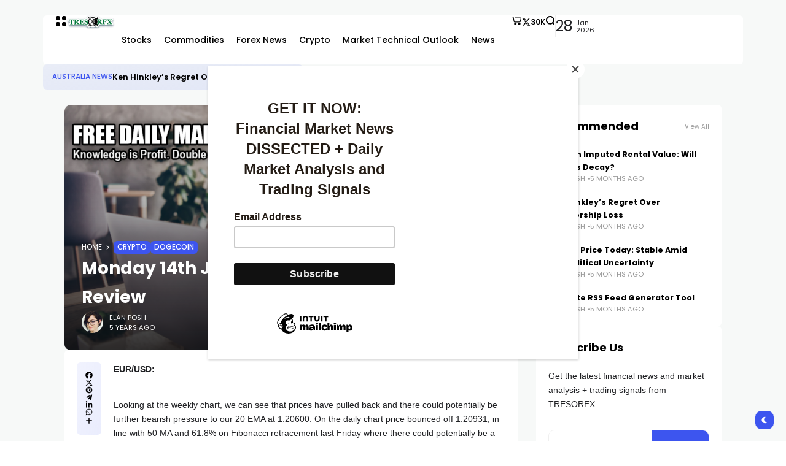

--- FILE ---
content_type: text/html; charset=UTF-8
request_url: https://tresorfx.com/2021/06/14/monday-14th-june-2021-technical-outlook-and-review/
body_size: 28456
content:
<!doctype html>
<html dir="ltr" lang="en-US" prefix="og: https://ogp.me/ns#">
<head>
	<meta charset="UTF-8">
	<meta name="viewport" content="width=device-width, initial-scale=1">
	<link rel="profile" href="https://gmpg.org/xfn/11">
	<title>Monday 14th June 2021: Technical Outlook and Review - TRESORFX</title>

		<!-- All in One SEO 4.9.3 - aioseo.com -->
	<meta name="description" content="EUR/USD: Looking at the weekly chart, we can see that prices have pulled back and there could potentially be further bearish pressure to our 20 EMA at 1.20600. On the daily chart price bounced off 1.20931, in line with 50 MA and 61.8% on Fibonacci retracement last Friday where there could potentially be a short-term" />
	<meta name="robots" content="max-image-preview:large" />
	<meta name="author" content="Elan Posh"/>
	<link rel="canonical" href="https://tresorfx.com/2021/06/14/monday-14th-june-2021-technical-outlook-and-review/" />
	<meta name="generator" content="All in One SEO (AIOSEO) 4.9.3" />
		<meta property="og:locale" content="en_US" />
		<meta property="og:site_name" content="TRESORFX - Financial News and Market Analysis" />
		<meta property="og:type" content="article" />
		<meta property="og:title" content="Monday 14th June 2021: Technical Outlook and Review - TRESORFX" />
		<meta property="og:description" content="EUR/USD: Looking at the weekly chart, we can see that prices have pulled back and there could potentially be further bearish pressure to our 20 EMA at 1.20600. On the daily chart price bounced off 1.20931, in line with 50 MA and 61.8% on Fibonacci retracement last Friday where there could potentially be a short-term" />
		<meta property="og:url" content="https://tresorfx.com/2021/06/14/monday-14th-june-2021-technical-outlook-and-review/" />
		<meta property="article:published_time" content="2021-06-14T05:34:55+00:00" />
		<meta property="article:modified_time" content="2021-06-14T05:34:55+00:00" />
		<meta name="twitter:card" content="summary_large_image" />
		<meta name="twitter:title" content="Monday 14th June 2021: Technical Outlook and Review - TRESORFX" />
		<meta name="twitter:description" content="EUR/USD: Looking at the weekly chart, we can see that prices have pulled back and there could potentially be further bearish pressure to our 20 EMA at 1.20600. On the daily chart price bounced off 1.20931, in line with 50 MA and 61.8% on Fibonacci retracement last Friday where there could potentially be a short-term" />
		<script type="application/ld+json" class="aioseo-schema">
			{"@context":"https:\/\/schema.org","@graph":[{"@type":"BlogPosting","@id":"https:\/\/tresorfx.com\/2021\/06\/14\/monday-14th-june-2021-technical-outlook-and-review\/#blogposting","name":"Monday 14th June 2021: Technical Outlook and Review - TRESORFX","headline":"Monday 14th June 2021: Technical Outlook and Review","author":{"@id":"https:\/\/tresorfx.com\/author\/admin\/#author"},"publisher":{"@id":"https:\/\/tresorfx.com\/#organization"},"image":{"@type":"ImageObject","url":"https:\/\/i0.wp.com\/tresorfx.com\/wp-content\/uploads\/2021\/05\/knowledge-is-profit.png?fit=1200%2C628&ssl=1","width":1200,"height":628},"datePublished":"2021-06-14T05:34:55+00:00","dateModified":"2021-06-14T05:34:55+00:00","inLanguage":"en-US","mainEntityOfPage":{"@id":"https:\/\/tresorfx.com\/2021\/06\/14\/monday-14th-june-2021-technical-outlook-and-review\/#webpage"},"isPartOf":{"@id":"https:\/\/tresorfx.com\/2021\/06\/14\/monday-14th-june-2021-technical-outlook-and-review\/#webpage"},"articleSection":"crypto, dogecoin, forex, forex signals, market technical outlook, bitcoin, daily signals, financial markets, forex education, forex signals, make money online, trading analysis, trading signals"},{"@type":"BreadcrumbList","@id":"https:\/\/tresorfx.com\/2021\/06\/14\/monday-14th-june-2021-technical-outlook-and-review\/#breadcrumblist","itemListElement":[{"@type":"ListItem","@id":"https:\/\/tresorfx.com#listItem","position":1,"name":"Home","item":"https:\/\/tresorfx.com","nextItem":{"@type":"ListItem","@id":"https:\/\/tresorfx.com\/category\/forex\/#listItem","name":"forex"}},{"@type":"ListItem","@id":"https:\/\/tresorfx.com\/category\/forex\/#listItem","position":2,"name":"forex","item":"https:\/\/tresorfx.com\/category\/forex\/","nextItem":{"@type":"ListItem","@id":"https:\/\/tresorfx.com\/category\/forex\/forex-signals\/#listItem","name":"forex signals"},"previousItem":{"@type":"ListItem","@id":"https:\/\/tresorfx.com#listItem","name":"Home"}},{"@type":"ListItem","@id":"https:\/\/tresorfx.com\/category\/forex\/forex-signals\/#listItem","position":3,"name":"forex signals","item":"https:\/\/tresorfx.com\/category\/forex\/forex-signals\/","nextItem":{"@type":"ListItem","@id":"https:\/\/tresorfx.com\/2021\/06\/14\/monday-14th-june-2021-technical-outlook-and-review\/#listItem","name":"Monday 14th June 2021: Technical Outlook and Review"},"previousItem":{"@type":"ListItem","@id":"https:\/\/tresorfx.com\/category\/forex\/#listItem","name":"forex"}},{"@type":"ListItem","@id":"https:\/\/tresorfx.com\/2021\/06\/14\/monday-14th-june-2021-technical-outlook-and-review\/#listItem","position":4,"name":"Monday 14th June 2021: Technical Outlook and Review","previousItem":{"@type":"ListItem","@id":"https:\/\/tresorfx.com\/category\/forex\/forex-signals\/#listItem","name":"forex signals"}}]},{"@type":"Organization","@id":"https:\/\/tresorfx.com\/#organization","name":"TRESORFX","description":"Financial News and Market Analysis","url":"https:\/\/tresorfx.com\/"},{"@type":"Person","@id":"https:\/\/tresorfx.com\/author\/admin\/#author","url":"https:\/\/tresorfx.com\/author\/admin\/","name":"Elan Posh","image":{"@type":"ImageObject","@id":"https:\/\/tresorfx.com\/2021\/06\/14\/monday-14th-june-2021-technical-outlook-and-review\/#authorImage","url":"https:\/\/secure.gravatar.com\/avatar\/67b9cb15cbe9c7b4deda3aef7eb223ee?s=96&d=mm&r=g","width":96,"height":96,"caption":"Elan Posh"}},{"@type":"WebPage","@id":"https:\/\/tresorfx.com\/2021\/06\/14\/monday-14th-june-2021-technical-outlook-and-review\/#webpage","url":"https:\/\/tresorfx.com\/2021\/06\/14\/monday-14th-june-2021-technical-outlook-and-review\/","name":"Monday 14th June 2021: Technical Outlook and Review - TRESORFX","description":"EUR\/USD: Looking at the weekly chart, we can see that prices have pulled back and there could potentially be further bearish pressure to our 20 EMA at 1.20600. On the daily chart price bounced off 1.20931, in line with 50 MA and 61.8% on Fibonacci retracement last Friday where there could potentially be a short-term","inLanguage":"en-US","isPartOf":{"@id":"https:\/\/tresorfx.com\/#website"},"breadcrumb":{"@id":"https:\/\/tresorfx.com\/2021\/06\/14\/monday-14th-june-2021-technical-outlook-and-review\/#breadcrumblist"},"author":{"@id":"https:\/\/tresorfx.com\/author\/admin\/#author"},"creator":{"@id":"https:\/\/tresorfx.com\/author\/admin\/#author"},"image":{"@type":"ImageObject","url":"https:\/\/i0.wp.com\/tresorfx.com\/wp-content\/uploads\/2021\/05\/knowledge-is-profit.png?fit=1200%2C628&ssl=1","@id":"https:\/\/tresorfx.com\/2021\/06\/14\/monday-14th-june-2021-technical-outlook-and-review\/#mainImage","width":1200,"height":628},"primaryImageOfPage":{"@id":"https:\/\/tresorfx.com\/2021\/06\/14\/monday-14th-june-2021-technical-outlook-and-review\/#mainImage"},"datePublished":"2021-06-14T05:34:55+00:00","dateModified":"2021-06-14T05:34:55+00:00"},{"@type":"WebSite","@id":"https:\/\/tresorfx.com\/#website","url":"https:\/\/tresorfx.com\/","name":"TRESORFX","description":"Financial News and Market Analysis","inLanguage":"en-US","publisher":{"@id":"https:\/\/tresorfx.com\/#organization"}}]}
		</script>
		<!-- All in One SEO -->

<!-- Jetpack Site Verification Tags -->
<meta name="google-site-verification" content="JZyk7emGqeVmz_mWdWCzTXG1s-sJ-wPPxjHo-scS_Cg" />
<meta name="p:domain_verify" content="1b3008971364ac1fe562754618fc61af" />
<meta name="yandex-verification" content="450952bc80e2fbba" />
<meta name="description" content="EUR/USD: Looking at the weekly chart, we can see that prices have pulled back and there could potentially be further bearish pressure to our 20 EMA at 1.20600. On the"><!-- Google tag (gtag.js) consent mode dataLayer added by Site Kit -->
<script id="google_gtagjs-js-consent-mode-data-layer">
window.dataLayer = window.dataLayer || [];function gtag(){dataLayer.push(arguments);}
gtag('consent', 'default', {"ad_personalization":"denied","ad_storage":"denied","ad_user_data":"denied","analytics_storage":"denied","functionality_storage":"denied","security_storage":"denied","personalization_storage":"denied","region":["AT","BE","BG","CH","CY","CZ","DE","DK","EE","ES","FI","FR","GB","GR","HR","HU","IE","IS","IT","LI","LT","LU","LV","MT","NL","NO","PL","PT","RO","SE","SI","SK"],"wait_for_update":500});
window._googlesitekitConsentCategoryMap = {"statistics":["analytics_storage"],"marketing":["ad_storage","ad_user_data","ad_personalization"],"functional":["functionality_storage","security_storage"],"preferences":["personalization_storage"]};
window._googlesitekitConsents = {"ad_personalization":"denied","ad_storage":"denied","ad_user_data":"denied","analytics_storage":"denied","functionality_storage":"denied","security_storage":"denied","personalization_storage":"denied","region":["AT","BE","BG","CH","CY","CZ","DE","DK","EE","ES","FI","FR","GB","GR","HR","HU","IE","IS","IT","LI","LT","LU","LV","MT","NL","NO","PL","PT","RO","SE","SI","SK"],"wait_for_update":500};
</script>
<!-- End Google tag (gtag.js) consent mode dataLayer added by Site Kit -->
<link rel='dns-prefetch' href='//www.googletagmanager.com' />
<link rel='dns-prefetch' href='//stats.wp.com' />
<link rel='dns-prefetch' href='//fonts.googleapis.com' />
<link rel='dns-prefetch' href='//v0.wordpress.com' />
<link rel='dns-prefetch' href='//widgets.wp.com' />
<link rel='dns-prefetch' href='//s0.wp.com' />
<link rel='dns-prefetch' href='//0.gravatar.com' />
<link rel='dns-prefetch' href='//1.gravatar.com' />
<link rel='dns-prefetch' href='//2.gravatar.com' />
<link rel='preconnect' href='//i0.wp.com' />
<link rel='preconnect' href='//c0.wp.com' />
<link rel='preconnect' href='https://fonts.gstatic.com' crossorigin />
<link rel="alternate" type="application/rss+xml" title="TRESORFX &raquo; Feed" href="https://tresorfx.com/feed/" />
<link rel="alternate" type="application/rss+xml" title="TRESORFX &raquo; Comments Feed" href="https://tresorfx.com/comments/feed/" />
<link rel='stylesheet' id='jetpack_related-posts-css' href='https://c0.wp.com/p/jetpack/14.5/modules/related-posts/related-posts.css' media='all' />
<style id='wp-emoji-styles-inline-css'>

	img.wp-smiley, img.emoji {
		display: inline !important;
		border: none !important;
		box-shadow: none !important;
		height: 1em !important;
		width: 1em !important;
		margin: 0 0.07em !important;
		vertical-align: -0.1em !important;
		background: none !important;
		padding: 0 !important;
	}
</style>
<link rel='stylesheet' id='wp-block-library-css' href='https://c0.wp.com/c/6.6.4/wp-includes/css/dist/block-library/style.min.css' media='all' />
<link rel='stylesheet' id='aioseo/css/src/vue/standalone/blocks/table-of-contents/global.scss-css' href='https://tresorfx.com/wp-content/plugins/all-in-one-seo-pack/dist/Lite/assets/css/table-of-contents/global.e90f6d47.css?ver=4.9.3' media='all' />
<link rel='stylesheet' id='mediaelement-css' href='https://c0.wp.com/c/6.6.4/wp-includes/js/mediaelement/mediaelementplayer-legacy.min.css' media='all' />
<link rel='stylesheet' id='wp-mediaelement-css' href='https://c0.wp.com/c/6.6.4/wp-includes/js/mediaelement/wp-mediaelement.min.css' media='all' />
<style id='jetpack-sharing-buttons-style-inline-css'>
.jetpack-sharing-buttons__services-list{display:flex;flex-direction:row;flex-wrap:wrap;gap:0;list-style-type:none;margin:5px;padding:0}.jetpack-sharing-buttons__services-list.has-small-icon-size{font-size:12px}.jetpack-sharing-buttons__services-list.has-normal-icon-size{font-size:16px}.jetpack-sharing-buttons__services-list.has-large-icon-size{font-size:24px}.jetpack-sharing-buttons__services-list.has-huge-icon-size{font-size:36px}@media print{.jetpack-sharing-buttons__services-list{display:none!important}}.editor-styles-wrapper .wp-block-jetpack-sharing-buttons{gap:0;padding-inline-start:0}ul.jetpack-sharing-buttons__services-list.has-background{padding:1.25em 2.375em}
</style>
<style id='classic-theme-styles-inline-css'>
/*! This file is auto-generated */
.wp-block-button__link{color:#fff;background-color:#32373c;border-radius:9999px;box-shadow:none;text-decoration:none;padding:calc(.667em + 2px) calc(1.333em + 2px);font-size:1.125em}.wp-block-file__button{background:#32373c;color:#fff;text-decoration:none}
</style>
<style id='global-styles-inline-css'>
:root{--wp--preset--aspect-ratio--square: 1;--wp--preset--aspect-ratio--4-3: 4/3;--wp--preset--aspect-ratio--3-4: 3/4;--wp--preset--aspect-ratio--3-2: 3/2;--wp--preset--aspect-ratio--2-3: 2/3;--wp--preset--aspect-ratio--16-9: 16/9;--wp--preset--aspect-ratio--9-16: 9/16;--wp--preset--color--black: #000000;--wp--preset--color--cyan-bluish-gray: #abb8c3;--wp--preset--color--white: #ffffff;--wp--preset--color--pale-pink: #f78da7;--wp--preset--color--vivid-red: #cf2e2e;--wp--preset--color--luminous-vivid-orange: #ff6900;--wp--preset--color--luminous-vivid-amber: #fcb900;--wp--preset--color--light-green-cyan: #7bdcb5;--wp--preset--color--vivid-green-cyan: #00d084;--wp--preset--color--pale-cyan-blue: #8ed1fc;--wp--preset--color--vivid-cyan-blue: #0693e3;--wp--preset--color--vivid-purple: #9b51e0;--wp--preset--color--accent: #3d55ef;--wp--preset--color--dark: #161617;--wp--preset--color--light: #ffffff;--wp--preset--gradient--vivid-cyan-blue-to-vivid-purple: linear-gradient(135deg,rgba(6,147,227,1) 0%,rgb(155,81,224) 100%);--wp--preset--gradient--light-green-cyan-to-vivid-green-cyan: linear-gradient(135deg,rgb(122,220,180) 0%,rgb(0,208,130) 100%);--wp--preset--gradient--luminous-vivid-amber-to-luminous-vivid-orange: linear-gradient(135deg,rgba(252,185,0,1) 0%,rgba(255,105,0,1) 100%);--wp--preset--gradient--luminous-vivid-orange-to-vivid-red: linear-gradient(135deg,rgba(255,105,0,1) 0%,rgb(207,46,46) 100%);--wp--preset--gradient--very-light-gray-to-cyan-bluish-gray: linear-gradient(135deg,rgb(238,238,238) 0%,rgb(169,184,195) 100%);--wp--preset--gradient--cool-to-warm-spectrum: linear-gradient(135deg,rgb(74,234,220) 0%,rgb(151,120,209) 20%,rgb(207,42,186) 40%,rgb(238,44,130) 60%,rgb(251,105,98) 80%,rgb(254,248,76) 100%);--wp--preset--gradient--blush-light-purple: linear-gradient(135deg,rgb(255,206,236) 0%,rgb(152,150,240) 100%);--wp--preset--gradient--blush-bordeaux: linear-gradient(135deg,rgb(254,205,165) 0%,rgb(254,45,45) 50%,rgb(107,0,62) 100%);--wp--preset--gradient--luminous-dusk: linear-gradient(135deg,rgb(255,203,112) 0%,rgb(199,81,192) 50%,rgb(65,88,208) 100%);--wp--preset--gradient--pale-ocean: linear-gradient(135deg,rgb(255,245,203) 0%,rgb(182,227,212) 50%,rgb(51,167,181) 100%);--wp--preset--gradient--electric-grass: linear-gradient(135deg,rgb(202,248,128) 0%,rgb(113,206,126) 100%);--wp--preset--gradient--midnight: linear-gradient(135deg,rgb(2,3,129) 0%,rgb(40,116,252) 100%);--wp--preset--font-size--small: 13px;--wp--preset--font-size--medium: 20px;--wp--preset--font-size--large: 36px;--wp--preset--font-size--x-large: 42px;--wp--preset--spacing--20: 0.44rem;--wp--preset--spacing--30: 0.67rem;--wp--preset--spacing--40: 1rem;--wp--preset--spacing--50: 1.5rem;--wp--preset--spacing--60: 2.25rem;--wp--preset--spacing--70: 3.38rem;--wp--preset--spacing--80: 5.06rem;--wp--preset--shadow--natural: 6px 6px 9px rgba(0, 0, 0, 0.2);--wp--preset--shadow--deep: 12px 12px 50px rgba(0, 0, 0, 0.4);--wp--preset--shadow--sharp: 6px 6px 0px rgba(0, 0, 0, 0.2);--wp--preset--shadow--outlined: 6px 6px 0px -3px rgba(255, 255, 255, 1), 6px 6px rgba(0, 0, 0, 1);--wp--preset--shadow--crisp: 6px 6px 0px rgba(0, 0, 0, 1);}:where(.is-layout-flex){gap: 0.5em;}:where(.is-layout-grid){gap: 0.5em;}body .is-layout-flex{display: flex;}.is-layout-flex{flex-wrap: wrap;align-items: center;}.is-layout-flex > :is(*, div){margin: 0;}body .is-layout-grid{display: grid;}.is-layout-grid > :is(*, div){margin: 0;}:where(.wp-block-columns.is-layout-flex){gap: 2em;}:where(.wp-block-columns.is-layout-grid){gap: 2em;}:where(.wp-block-post-template.is-layout-flex){gap: 1.25em;}:where(.wp-block-post-template.is-layout-grid){gap: 1.25em;}.has-black-color{color: var(--wp--preset--color--black) !important;}.has-cyan-bluish-gray-color{color: var(--wp--preset--color--cyan-bluish-gray) !important;}.has-white-color{color: var(--wp--preset--color--white) !important;}.has-pale-pink-color{color: var(--wp--preset--color--pale-pink) !important;}.has-vivid-red-color{color: var(--wp--preset--color--vivid-red) !important;}.has-luminous-vivid-orange-color{color: var(--wp--preset--color--luminous-vivid-orange) !important;}.has-luminous-vivid-amber-color{color: var(--wp--preset--color--luminous-vivid-amber) !important;}.has-light-green-cyan-color{color: var(--wp--preset--color--light-green-cyan) !important;}.has-vivid-green-cyan-color{color: var(--wp--preset--color--vivid-green-cyan) !important;}.has-pale-cyan-blue-color{color: var(--wp--preset--color--pale-cyan-blue) !important;}.has-vivid-cyan-blue-color{color: var(--wp--preset--color--vivid-cyan-blue) !important;}.has-vivid-purple-color{color: var(--wp--preset--color--vivid-purple) !important;}.has-black-background-color{background-color: var(--wp--preset--color--black) !important;}.has-cyan-bluish-gray-background-color{background-color: var(--wp--preset--color--cyan-bluish-gray) !important;}.has-white-background-color{background-color: var(--wp--preset--color--white) !important;}.has-pale-pink-background-color{background-color: var(--wp--preset--color--pale-pink) !important;}.has-vivid-red-background-color{background-color: var(--wp--preset--color--vivid-red) !important;}.has-luminous-vivid-orange-background-color{background-color: var(--wp--preset--color--luminous-vivid-orange) !important;}.has-luminous-vivid-amber-background-color{background-color: var(--wp--preset--color--luminous-vivid-amber) !important;}.has-light-green-cyan-background-color{background-color: var(--wp--preset--color--light-green-cyan) !important;}.has-vivid-green-cyan-background-color{background-color: var(--wp--preset--color--vivid-green-cyan) !important;}.has-pale-cyan-blue-background-color{background-color: var(--wp--preset--color--pale-cyan-blue) !important;}.has-vivid-cyan-blue-background-color{background-color: var(--wp--preset--color--vivid-cyan-blue) !important;}.has-vivid-purple-background-color{background-color: var(--wp--preset--color--vivid-purple) !important;}.has-black-border-color{border-color: var(--wp--preset--color--black) !important;}.has-cyan-bluish-gray-border-color{border-color: var(--wp--preset--color--cyan-bluish-gray) !important;}.has-white-border-color{border-color: var(--wp--preset--color--white) !important;}.has-pale-pink-border-color{border-color: var(--wp--preset--color--pale-pink) !important;}.has-vivid-red-border-color{border-color: var(--wp--preset--color--vivid-red) !important;}.has-luminous-vivid-orange-border-color{border-color: var(--wp--preset--color--luminous-vivid-orange) !important;}.has-luminous-vivid-amber-border-color{border-color: var(--wp--preset--color--luminous-vivid-amber) !important;}.has-light-green-cyan-border-color{border-color: var(--wp--preset--color--light-green-cyan) !important;}.has-vivid-green-cyan-border-color{border-color: var(--wp--preset--color--vivid-green-cyan) !important;}.has-pale-cyan-blue-border-color{border-color: var(--wp--preset--color--pale-cyan-blue) !important;}.has-vivid-cyan-blue-border-color{border-color: var(--wp--preset--color--vivid-cyan-blue) !important;}.has-vivid-purple-border-color{border-color: var(--wp--preset--color--vivid-purple) !important;}.has-vivid-cyan-blue-to-vivid-purple-gradient-background{background: var(--wp--preset--gradient--vivid-cyan-blue-to-vivid-purple) !important;}.has-light-green-cyan-to-vivid-green-cyan-gradient-background{background: var(--wp--preset--gradient--light-green-cyan-to-vivid-green-cyan) !important;}.has-luminous-vivid-amber-to-luminous-vivid-orange-gradient-background{background: var(--wp--preset--gradient--luminous-vivid-amber-to-luminous-vivid-orange) !important;}.has-luminous-vivid-orange-to-vivid-red-gradient-background{background: var(--wp--preset--gradient--luminous-vivid-orange-to-vivid-red) !important;}.has-very-light-gray-to-cyan-bluish-gray-gradient-background{background: var(--wp--preset--gradient--very-light-gray-to-cyan-bluish-gray) !important;}.has-cool-to-warm-spectrum-gradient-background{background: var(--wp--preset--gradient--cool-to-warm-spectrum) !important;}.has-blush-light-purple-gradient-background{background: var(--wp--preset--gradient--blush-light-purple) !important;}.has-blush-bordeaux-gradient-background{background: var(--wp--preset--gradient--blush-bordeaux) !important;}.has-luminous-dusk-gradient-background{background: var(--wp--preset--gradient--luminous-dusk) !important;}.has-pale-ocean-gradient-background{background: var(--wp--preset--gradient--pale-ocean) !important;}.has-electric-grass-gradient-background{background: var(--wp--preset--gradient--electric-grass) !important;}.has-midnight-gradient-background{background: var(--wp--preset--gradient--midnight) !important;}.has-small-font-size{font-size: var(--wp--preset--font-size--small) !important;}.has-medium-font-size{font-size: var(--wp--preset--font-size--medium) !important;}.has-large-font-size{font-size: var(--wp--preset--font-size--large) !important;}.has-x-large-font-size{font-size: var(--wp--preset--font-size--x-large) !important;}
:where(.wp-block-post-template.is-layout-flex){gap: 1.25em;}:where(.wp-block-post-template.is-layout-grid){gap: 1.25em;}
:where(.wp-block-columns.is-layout-flex){gap: 2em;}:where(.wp-block-columns.is-layout-grid){gap: 2em;}
:root :where(.wp-block-pullquote){font-size: 1.5em;line-height: 1.6;}
</style>
<link rel='stylesheet' id='wp-automatic-css' href='https://tresorfx.com/wp-content/plugins/wp-automatic-plugin-for-wordpress/css/admin-dashboard.css?ver=1.0.0' media='all' />
<link rel='stylesheet' id='wp-automatic-gallery-css' href='https://tresorfx.com/wp-content/plugins/wp-automatic-plugin-for-wordpress/css/wp-automatic.css?ver=1.0.0' media='all' />
<link rel='stylesheet' id='th90-style-css' href='https://tresorfx.com/wp-content/themes/atlas/style.css?ver=2.0.9' media='all' />
<style id='th90-style-inline-css'>
:root{--primary_text-font-family: "Poppins";--primary_text-font-weight: 400;--primary_text-font-style: ;--primary_text-font-size: 14px;--primary_text-letter-spacing: 0em;--primary_text-line-height: 1.7;--second_text-font-family: "Poppins";--second_text-font-weight: 400;--second_text-font-style: ;--second_text-text-transform: ;--second_text-font-size: 12px;--second_text-letter-spacing: 0em;--second_text-line-height: 1.5;--font_heading-font-family: "Poppins";--font_heading-font-weight: 700;--font_heading-font-style: ;--font_heading-text-transform: ;--font_heading-line-height: ;--font_heading-letter-spacing: ;--post_content_typo-font-size: ;--post_content_typo-letter-spacing: ;--post_content_typo-line-height: ;}.cat-223 .thumb-container .img-char,.cat-223 .cat-btn,.term-223 .thumb-container .img-char,.term-223 .term-box-bg,.entry-cats a.cat-btn.post-cat-223 {background-color: #ff0000;}.entry-cats a.cat-text.post-cat-223 {color: #ff0000;}
</style>
<link rel='stylesheet' id='elementor-frontend-css' href='https://tresorfx.com/wp-content/plugins/elementor/assets/css/frontend.min.css?ver=3.34.3' media='all' />
<link rel='stylesheet' id='elementor-post-220791-css' href='https://tresorfx.com/wp-content/uploads/elementor/css/post-220791.css?ver=1769492615' media='all' />
<link rel='stylesheet' id='elementor-post-42-css' href='https://tresorfx.com/wp-content/uploads/elementor/css/post-42.css?ver=1769492615' media='all' />
<link rel='stylesheet' id='elementor-post-220857-css' href='https://tresorfx.com/wp-content/uploads/elementor/css/post-220857.css?ver=1769492615' media='all' />
<link rel='stylesheet' id='elementor-post-176-css' href='https://tresorfx.com/wp-content/uploads/elementor/css/post-176.css?ver=1769492621' media='all' />
<link rel='stylesheet' id='jetpack_likes-css' href='https://c0.wp.com/p/jetpack/14.5/modules/likes/style.css' media='all' />
<style id='jetpack_facebook_likebox-inline-css'>
.widget_facebook_likebox {
	overflow: hidden;
}

</style>
<link rel="preload" as="style" href="https://fonts.googleapis.com/css?family=Poppins:100,200,300,400,500,600,700,800,900,100italic,200italic,300italic,400italic,500italic,600italic,700italic,800italic,900italic&#038;display=swap&#038;ver=1721899757" /><link rel="stylesheet" href="https://fonts.googleapis.com/css?family=Poppins:100,200,300,400,500,600,700,800,900,100italic,200italic,300italic,400italic,500italic,600italic,700italic,800italic,900italic&#038;display=swap&#038;ver=1721899757" media="print" onload="this.media='all'"><noscript><link rel="stylesheet" href="https://fonts.googleapis.com/css?family=Poppins:100,200,300,400,500,600,700,800,900,100italic,200italic,300italic,400italic,500italic,600italic,700italic,800italic,900italic&#038;display=swap&#038;ver=1721899757" /></noscript><script id="jetpack_related-posts-js-extra">
var related_posts_js_options = {"post_heading":"h4"};
</script>
<script src="https://c0.wp.com/p/jetpack/14.5/_inc/build/related-posts/related-posts.min.js" id="jetpack_related-posts-js"></script>
<script src="https://c0.wp.com/c/6.6.4/wp-includes/js/jquery/jquery.min.js" id="jquery-core-js"></script>
<script src="https://c0.wp.com/c/6.6.4/wp-includes/js/jquery/jquery-migrate.min.js" id="jquery-migrate-js"></script>
<script src="https://tresorfx.com/wp-content/plugins/wp-automatic-plugin-for-wordpress/js/custom-front.js?ver=1.0" id="wp-automatic-js"></script>

<!-- Google tag (gtag.js) snippet added by Site Kit -->
<!-- Google Analytics snippet added by Site Kit -->
<script src="https://www.googletagmanager.com/gtag/js?id=GT-5N53KNM" id="google_gtagjs-js" async></script>
<script id="google_gtagjs-js-after">
window.dataLayer = window.dataLayer || [];function gtag(){dataLayer.push(arguments);}
gtag("set","linker",{"domains":["tresorfx.com"]});
gtag("js", new Date());
gtag("set", "developer_id.dZTNiMT", true);
gtag("config", "GT-5N53KNM");
</script>
<link rel="https://api.w.org/" href="https://tresorfx.com/wp-json/" /><link rel="alternate" title="JSON" type="application/json" href="https://tresorfx.com/wp-json/wp/v2/posts/8649" /><link rel="EditURI" type="application/rsd+xml" title="RSD" href="https://tresorfx.com/xmlrpc.php?rsd" />
<meta name="generator" content="WordPress 6.6.4" />
<link rel='shortlink' href='https://wp.me/p88E7f-2fv' />
<link rel="alternate" title="oEmbed (JSON)" type="application/json+oembed" href="https://tresorfx.com/wp-json/oembed/1.0/embed?url=https%3A%2F%2Ftresorfx.com%2F2021%2F06%2F14%2Fmonday-14th-june-2021-technical-outlook-and-review%2F" />
<link rel="alternate" title="oEmbed (XML)" type="text/xml+oembed" href="https://tresorfx.com/wp-json/oembed/1.0/embed?url=https%3A%2F%2Ftresorfx.com%2F2021%2F06%2F14%2Fmonday-14th-june-2021-technical-outlook-and-review%2F&#038;format=xml" />
<meta name="generator" content="Site Kit by Google 1.171.0" /><!-- Google tag (gtag.js) -->
<script async src="https://www.googletagmanager.com/gtag/js?id=AW-16707921737">
</script>
<script>
  window.dataLayer = window.dataLayer || [];
  function gtag(){dataLayer.push(arguments);}
  gtag('js', new Date());

  gtag('config', 'AW-16707921737');
</script>
<script id="mcjs">!function(c,h,i,m,p){m=c.createElement(h),p=c.getElementsByTagName(h)[0],m.async=1,m.src=i,p.parentNode.insertBefore(m,p)}(document,"script","https://chimpstatic.com/mcjs-connected/js/users/aea8f54a6fed1ee2c12e90ffa/eb0a5386a200004e09b38c0ad.js");</script>

<script async type="application/javascript"
        src="https://news.google.com/swg/js/v1/swg-basic.js"></script>
<script>
  (self.SWG_BASIC = self.SWG_BASIC || []).push( basicSubscriptions => {
    basicSubscriptions.init({
      type: "NewsArticle",
      isPartOfType: ["Product"],
      isPartOfProductId: "CAowqt6yDA:openaccess",
      clientOptions: { theme: "light", lang: "en-GB" },
    });
  });
</script>
<script async type="application/javascript"
        src="https://news.google.com/swg/js/v1/swg-basic.js"></script>
<script>
  (self.SWG_BASIC = self.SWG_BASIC || []).push( basicSubscriptions => {
    basicSubscriptions.init({
      type: "NewsArticle",
      isPartOfType: ["Product"],
      isPartOfProductId: "CAow-t-yDA:openaccess",
      clientOptions: { theme: "light", lang: "en-GB" },
    });
  });
</script>
<meta name="google-site-verification" content="JZyk7emGqeVmz_mWdWCzTXG1s-sJ-wPPxjHo-scS_Cg" />
<meta name="ahrefs-site-verification" content="1d1fe4148b07614f44700892652d9a450d16371b0592b15aab061e134de88c1f">
<!-- Meta Pixel Code -->
<script>
!function(f,b,e,v,n,t,s)
{if(f.fbq)return;n=f.fbq=function(){n.callMethod?
n.callMethod.apply(n,arguments):n.queue.push(arguments)};
if(!f._fbq)f._fbq=n;n.push=n;n.loaded=!0;n.version='2.0';
n.queue=[];t=b.createElement(e);t.async=!0;
t.src=v;s=b.getElementsByTagName(e)[0];
s.parentNode.insertBefore(t,s)}(window, document,'script',
'https://connect.facebook.net/en_US/fbevents.js');
fbq('init', '890433744983187');
fbq('track', 'PageView');
</script>
<noscript><img height="1" width="1" style="display:none"
src="https://www.facebook.com/tr?id=890433744983187&ev=PageView&noscript=1"
/></noscript>
<!-- End Meta Pixel Code -->
<meta name="msvalidate.01" content="B30E10E6D2FCB2A94ECB014FE034D56B" />	<style>img#wpstats{display:none}</style>
		<!-- Analytics by WP Statistics - https://wp-statistics.com -->
<meta name="generator" content="Redux 4.4.18" /><script type="application/ld+json">{"@context":"https:\/\/schema.org","@type":"WebSite","@id":"https:\/\/tresorfx.com\/#website","url":"https:\/\/tresorfx.com\/","name":"TRESORFX","potentialAction":{"@type":"SearchAction","target":"https:\/\/tresorfx.com\/?s={search_term_string}","query-input":"required name=search_term_string"}}</script>

<!-- Google AdSense meta tags added by Site Kit -->
<meta name="google-adsense-platform-account" content="ca-host-pub-2644536267352236">
<meta name="google-adsense-platform-domain" content="sitekit.withgoogle.com">
<!-- End Google AdSense meta tags added by Site Kit -->
<meta name="generator" content="Elementor 3.34.3; features: e_font_icon_svg, additional_custom_breakpoints; settings: css_print_method-external, google_font-enabled, font_display-swap">
			<style>
				.e-con.e-parent:nth-of-type(n+4):not(.e-lazyloaded):not(.e-no-lazyload),
				.e-con.e-parent:nth-of-type(n+4):not(.e-lazyloaded):not(.e-no-lazyload) * {
					background-image: none !important;
				}
				@media screen and (max-height: 1024px) {
					.e-con.e-parent:nth-of-type(n+3):not(.e-lazyloaded):not(.e-no-lazyload),
					.e-con.e-parent:nth-of-type(n+3):not(.e-lazyloaded):not(.e-no-lazyload) * {
						background-image: none !important;
					}
				}
				@media screen and (max-height: 640px) {
					.e-con.e-parent:nth-of-type(n+2):not(.e-lazyloaded):not(.e-no-lazyload),
					.e-con.e-parent:nth-of-type(n+2):not(.e-lazyloaded):not(.e-no-lazyload) * {
						background-image: none !important;
					}
				}
			</style>
			<link rel="icon" href="https://i0.wp.com/tresorfx.com/wp-content/uploads/2021/11/cropped-okokokokkokooookkkkk.png?fit=32%2C32&#038;ssl=1" sizes="32x32" />
<link rel="icon" href="https://i0.wp.com/tresorfx.com/wp-content/uploads/2021/11/cropped-okokokokkokooookkkkk.png?fit=192%2C192&#038;ssl=1" sizes="192x192" />
<link rel="apple-touch-icon" href="https://i0.wp.com/tresorfx.com/wp-content/uploads/2021/11/cropped-okokokokkokooookkkkk.png?fit=180%2C180&#038;ssl=1" />
<meta name="msapplication-TileImage" content="https://i0.wp.com/tresorfx.com/wp-content/uploads/2021/11/cropped-okokokokkokooookkkkk.png?fit=270%2C270&#038;ssl=1" />
<style id="th90_options-dynamic-css" title="dynamic-css" class="redux-options-output">:root{--site_width:1070;--content_width:69;--box_radius:6;--button_radius:10;--image_radius:10;--light-bg-color:#f7f9f8;--light-sec-bg-color:#ffffff;--light-text-color-color:#202124;--light-text-color-alpha:1;--light-text-color-rgba:rgba(32,33,36,1);--light-text-color-heavier-color:#000000;--light-text-color-heavier-alpha:1;--light-text-color-heavier-rgba:rgba(0,0,0,1);--light-text-color-lighter-color:#999999;--light-text-color-lighter-alpha:1;--light-text-color-lighter-rgba:rgba(153,153,153,1);--light-line-color-color:#efefef;--light-line-color-alpha:1;--light-line-color-rgba:rgba(239,239,239,1);--light-submenu-bg-color:#f5f5f5;--light-submenu-bg-alpha:1;--light-submenu-bg-rgba:rgba(245,245,245,1);--dark-bg-color:#1c1c1c;--dark-sec-bg-color:#161617;--dark-text-color-color:#ffffff;--dark-text-color-alpha:0.8;--dark-text-color-rgba:rgba(255,255,255,0.8);--dark-text-color-heavier-color:#ffffff;--dark-text-color-heavier-alpha:1;--dark-text-color-heavier-rgba:rgba(255,255,255,1);--dark-text-color-lighter-color:#ffffff;--dark-text-color-lighter-alpha:0.6;--dark-text-color-lighter-rgba:rgba(255,255,255,0.6);--dark-line-color-color:#ffffff;--dark-line-color-alpha:0.1;--dark-line-color-rgba:rgba(255,255,255,0.1);--dark-submenu-bg-color:#000000;--dark-submenu-bg-alpha:1;--dark-submenu-bg-rgba:rgba(0,0,0,1);--color-accent:#3d55ef;--color-accent-text:#ffffff;--h1_desktop-font-size:28px;--h2_desktop-font-size:24px;--h3_desktop-font-size:21px;--h4_desktop-font-size:18px;--h5_desktop-font-size:16px;--h6_desktop-font-size:14px;--h1_tablet-font-size:28px;--h2_tablet-font-size:24px;--h3_tablet-font-size:21px;--h4_tablet-font-size:18px;--h5_tablet-font-size:16px;--h6_tablet-font-size:14px;--h1_mobile-font-size:28px;--h2_mobile-font-size:24px;--h3_mobile-font-size:21px;--h4_mobile-font-size:18px;--h5_mobile-font-size:18px;--h6_mobile-font-size:14px;--logo_width-width:80px;--logo_width-units:px;--logo_mobile_width-width:80px;--logo_mobile_width-units:px;--logo_offcanvas_width-width:80px;--logo_offcanvas_width-units:px;--header_space:25;--mheader_space:25;--footer_bg_custom:;--reading_indicator_height:3;--offcanvas_width-width:310px;--offcanvas_width-units:px;--off_overlay_light-color:#f5f8fa;--off_overlay_light-alpha:1;--off_overlay_light-rgba:rgba(245,248,250,1);--off_overlay_dark-color:#161617;--off_overlay_dark-alpha:1;--off_overlay_dark-rgba:rgba(22,22,23,1);}</style></head>

<body class="post-template-default single single-post postid-8649 single-format-standard wp-embed-responsive s-front  site-skin site-light box-solid wheading-simple sticky-header-active reading-indicator-bottom sticky-sidebar elementor-default elementor-kit-220791">

<script id="zsiqchat">var $zoho=$zoho || {};$zoho.salesiq = $zoho.salesiq || {widgetcode: "siqd39b3b0e94770c1cc2d40d1dd92fec40296964f8dfdc562f5a251e0a857e76b1", values:{},ready:function(){}};var d=document;s=d.createElement("script");s.type="text/javascript";s.id="zsiqscript";s.defer=true;s.src="https://salesiq.zohopublic.eu/widget";t=d.getElementsByTagName("script")[0];t.parentNode.insertBefore(s,t);</script>
<div id="page" class="site">
	
	
	<header id="site-header" class="site-header">
		<div class="site-section main-header">
    		<div data-elementor-type="wp-post" data-elementor-id="42" class="elementor elementor-42">
				<div class="elementor-element elementor-element-36ea3df box-cont bg-transparent e-flex e-con-boxed sticky-no is-skin bg-el bg-inherit bg-light nochange-no e-con e-parent" data-id="36ea3df" data-element_type="container">
					<div class="e-con-inner">
		<div class="elementor-element elementor-element-285177e e-con-full bg-transparent e-flex sticky-no is-skin bg-el bg-inherit bg-light nochange-no e-con e-child" data-id="285177e" data-element_type="container">
				<div class="elementor-element elementor-element-ef21712 elementor-widget elementor-widget-e-triggeroffcanvas" data-id="ef21712" data-element_type="widget" data-widget_type="e-triggeroffcanvas.default">
				<div class="elementor-widget-container">
							<div class="trigger-wrap">
							<div class="offcanvas-trigger button btn-content_icon btn-large btn-text">
				<span class="icon-svg"><svg xmlns="http://www.w3.org/2000/svg" viewBox="0 0 18 18"><path fill="currentColor" d="M4 1h1s3 0 3 3v1s0 3-3 3H4S1 8 1 5V4s0-3 3-3m0 10h1s3 0 3 3v1s0 3-3 3H4s-3 0-3-3v-1s0-3 3-3M14 1h1s3 0 3 3v1s0 3-3 3h-1s-3 0-3-3V4s0-3 3-3m0 10h1s3 0 3 3v1s0 3-3 3h-1s-3 0-3-3v-1s0-3 3-3"/></svg></span>				</div>
						</div>
						</div>
				</div>
				<div class="elementor-element elementor-element-4931b78 elementor-widget elementor-widget-e-logo" data-id="4931b78" data-element_type="widget" data-widget_type="e-logo.default">
				<div class="elementor-widget-container">
					<a href="https://tresorfx.com/" class="logo-site logo" title="TRESORFX"><img class="logo-img" alt="TRESORFX" fetchpriority="high" src="https://i0.wp.com/tresorfx.com/wp-content/uploads/2021/04/tresorfx-logo-website.png?fit=226%2C66&#038;ssl=1" width="226" height="66" srcset="https://i0.wp.com/tresorfx.com/wp-content/uploads/2021/04/tresorfx-logo-website.png?fit=226%2C66&#038;ssl=1 1x, https://i0.wp.com/tresorfx.com/wp-content/uploads/2021/04/tresorfx-logo-website.png?fit=226%2C66&#038;ssl=1 2x"></a><a href="https://tresorfx.com/" class="logo-site logo_dark" title="TRESORFX"><img class="logo-img" alt="TRESORFX" fetchpriority="high" src="https://i0.wp.com/tresorfx.com/wp-content/uploads/2021/04/tresorfx-logo-website.png?fit=226%2C66&#038;ssl=1" width="226" height="66" srcset="https://i0.wp.com/tresorfx.com/wp-content/uploads/2021/04/tresorfx-logo-website.png?fit=226%2C66&#038;ssl=1 1x, https://i0.wp.com/tresorfx.com/wp-content/uploads/2021/04/tresorfx-logo-website.png?fit=226%2C66&#038;ssl=1 2x"></a>				</div>
				</div>
				<div class="elementor-element elementor-element-7583e3b elementor-widget elementor-widget-e-mainmenu" data-id="7583e3b" data-element_type="widget" data-widget_type="e-mainmenu.default">
				<div class="elementor-widget-container">
							<div id="th90-block_1" class="th90-block block-menus menuhover-default">
			<nav class="navmain-wrap"><ul id="menu-main-menu" class="nav-main"><li id="menu-item-220894" class="menu-item menu-item-type-custom menu-item-object-custom menu-item-220894"><a href="https://tresorfx.com/category/stock-market-news/"><span class="menu-text">Stocks</span></a><span class="menu-item-space"></span></li>
<li id="menu-item-220896" class="menu-item menu-item-type-custom menu-item-object-custom menu-item-220896"><a href="https://tresorfx.com/category/commodities-news/"><span class="menu-text">Commodities</span></a><span class="menu-item-space"></span></li>
<li id="menu-item-220895" class="menu-item menu-item-type-custom menu-item-object-custom menu-item-220895"><a href="https://tresorfx.com/category/forex-news/"><span class="menu-text">Forex News</span></a><span class="menu-item-space"></span></li>
<li id="menu-item-220893" class="menu-item menu-item-type-custom menu-item-object-custom menu-item-220893"><a href="https://tresorfx.com/category/crypto/cryptocurrency-news/"><span class="menu-text">Crypto</span></a><span class="menu-item-space"></span></li>
<li id="menu-item-220892" class="menu-item menu-item-type-custom menu-item-object-custom menu-item-220892"><a href="https://tresorfx.com/category/market-technical-outlook/"><span class="menu-text">Market Technical Outlook</span></a><span class="menu-item-space"></span></li>
<li id="menu-item-242468" class="menu-item menu-item-type-taxonomy menu-item-object-category menu-item-242468"><a href="https://tresorfx.com/category/news/"><span class="menu-text">News</span></a><span class="menu-item-space"></span></li>
</ul></nav>		</div>
						</div>
				</div>
				</div>
		<div class="elementor-element elementor-element-371cae5 e-con-full bg-transparent e-flex sticky-no is-skin bg-el bg-inherit bg-light nochange-no e-con e-child" data-id="371cae5" data-element_type="container">
				<div class="elementor-element elementor-element-58955b5 elementor-widget elementor-widget-e-triggercart" data-id="58955b5" data-element_type="widget" data-widget_type="e-triggercart.default">
				<div class="elementor-widget-container">
							<div class="trigger-wrap">
							<div class="cart-trigger button btn-content_icon btn-large btn-text">
				<span class="icon-svg"><svg xmlns="http://www.w3.org/2000/svg" viewBox="0 0 24 24"><path d="M2.123 4.25h2.166a.25.25 0 0 1 .246.205l1.701 9.358a1.75 1.75 0 0 0 1.722 1.437h11.363c.82 0 1.531-.57 1.708-1.37l1.556-7a1.75 1.75 0 0 0-1.708-2.13H9.123a.75.75 0 0 0 0 1.5h11.754a.251.251 0 0 1 .244.304l-1.556 7a.25.25 0 0 1-.244.196H7.958a.25.25 0 0 1-.246-.205L6.011 4.187A1.752 1.752 0 0 0 4.289 2.75H2.123a.75.75 0 0 0 0 1.5zm16 11.5a2.75 2.75 0 1 0 0 5.5 2.75 2.75 0 1 0 0-5.5zm-8.5 0a2.75 2.75 0 1 0 0 5.5 2.75 2.75 0 1 0 0-5.5z"/></svg></span>				</div>
						</div>
						</div>
				</div>
				<div class="elementor-element elementor-element-f2448b0 elementor-widget elementor-widget-w-socialcounters" data-id="f2448b0" data-element_type="widget" data-widget_type="w-socialcounters.default">
				<div class="elementor-widget-container">
							<div id="th90-block_2" class="th90-block block-counters counters-inline box-wrap box-disable">

						<div class="social-counters">
										<a class="social-counter" href="x" target="_blank" >
							<span class="counter-icon social-icon">
								<span class="icon-svg"><svg xmlns="http://www.w3.org/2000/svg" viewBox="0 0 512 512"><path d="M389.2 48h70.6L305.6 224.2 487 464H345L233.7 318.6 106.5 464H35.8l164.9-188.5L26.8 48h145.6l100.5 132.9L389.2 48zm-24.8 373.8h39.1L151.1 88h-42l255.3 333.8z"/></svg></span><span class="counter-text">Twitter</span>							</span>
							<span class="counter-desc">
																<span class="cmeta">
									30K								</span>
							</span>
						</a>
									</div>

		</div>
						</div>
				</div>
				<div class="elementor-element elementor-element-65b4769 elementor-widget elementor-widget-e-triggersearch" data-id="65b4769" data-element_type="widget" data-widget_type="e-triggersearch.default">
				<div class="elementor-widget-container">
							<div class="trigger-wrap">
							<div class="search-trigger button btn-content_icon btn-medium btn-text">
				<span class="icon-svg"><svg xmlns="http://www.w3.org/2000/svg" fill="none" stroke="currentColor" stroke-width="3" style="fill:none" viewBox="0 0 24 24"><path d="M2.778 11.767a8.989 8.989 0 1 0 17.978 0 8.989 8.989 0 1 0-17.978 0m15.24 6.718L21.542 22"/></svg></span>				</div>
						</div>
						</div>
				</div>
				<div class="elementor-element elementor-element-449d87a div-vertical elementor-widget elementor-widget-e-divider" data-id="449d87a" data-element_type="widget" data-widget_type="e-divider.default">
				<div class="elementor-widget-container">
							<div class="th90-block block-divider">
			<div class="divider-inner">-</div>
		</div>
						</div>
				</div>
				<div class="elementor-element elementor-element-8a40ef6 elementor-widget elementor-widget-e-currentdate" data-id="8a40ef6" data-element_type="widget" data-widget_type="e-currentdate.default">
				<div class="elementor-widget-container">
					<div class="current-date"><div class="cur-date"><span class="d">28</span><span class="my"><span class="m">Jan</span><span class="y">2026</span></span></div></div>				</div>
				</div>
				</div>
					</div>
				</div>
		<div class="elementor-element elementor-element-00f4e9a bg-transparent e-flex e-con-boxed sticky-no is-skin bg-el bg-inherit bg-light nochange-no box-no e-con e-parent" data-id="00f4e9a" data-element_type="container">
					<div class="e-con-inner">
				<div class="elementor-element elementor-element-1e68206 elementor-widget elementor-widget-s-ticker" data-id="1e68206" data-element_type="widget" data-widget_type="s-ticker.default">
				<div class="elementor-widget-container">
							<div id="th90-block_4" class="th90-block th90-blockticker">
			<div class="block-tickerwrap"><div class="th90-ticker block-newsticker" data-speed="4000"><div class="posts">							<div class="itemWrap">
								<div class="post-item post-ticker cat-531">
	<div class="entry-cats"><a class="post-cat info-text cat-text post-cat-531" href="https://tresorfx.com/category/news/">News</a></div>    <div class="entry-header">
		<div class="entry-title head6">
			<a class="title-text" href="https://tresorfx.com/2025/08/19/verlottern-die-haeuser-wenn-der-eigenmietwert-abgeschafft-wird-die-bauwirtschaft-kaempft-zusammen-mit-der-sp-und-den-gruenen-gegen-die-steuervorlage-ld-1898443rand266522/">Vote on Imputed Rental Value: Will Houses Decay?</a>
		</div>
	</div>
</div>
							</div>
														<div class="itemWrap">
								<div class="post-item post-ticker cat-12623">
	<div class="entry-cats"><a class="post-cat info-text cat-text post-cat-12623" href="https://tresorfx.com/category/australia-news/">Australia News</a></div>    <div class="entry-header">
		<div class="entry-title head6">
			<a class="title-text" href="https://tresorfx.com/2025/08/19/105673430rand268838/">Ken Hinkley&#8217;s Regret Over Premiership Loss</a>
		</div>
	</div>
</div>
							</div>
							</div></div></div>		</div>
						</div>
				</div>
					</div>
				</div>
				</div>
		</div>
<div class="mobile-header site-section">
    <div class="header-section mob_header-section is-skin bg-light">
    <div class="container">
        <div class="section-inner box-wrap">
            <div class="mob_header-logo header-elements">
                <a href="https://tresorfx.com/" class="logo-site logo" title="TRESORFX"><img class="logo-img" alt="TRESORFX" fetchpriority="high" src="https://i0.wp.com/tresorfx.com/wp-content/uploads/2021/04/tresorfx-logo-website.png?fit=226%2C66&#038;ssl=1" width="226" height="66" srcset="https://i0.wp.com/tresorfx.com/wp-content/uploads/2021/04/tresorfx-logo-website.png?fit=226%2C66&#038;ssl=1 1x, https://i0.wp.com/tresorfx.com/wp-content/uploads/2021/04/tresorfx-logo-website.png?fit=226%2C66&#038;ssl=1 2x"></a><a href="https://tresorfx.com/" class="logo-site logo_dark" title="TRESORFX"><img class="logo-img" alt="TRESORFX" fetchpriority="high" src="https://i0.wp.com/tresorfx.com/wp-content/uploads/2021/04/tresorfx-logo-website.png?fit=226%2C66&#038;ssl=1" width="226" height="66" srcset="https://i0.wp.com/tresorfx.com/wp-content/uploads/2021/04/tresorfx-logo-website.png?fit=226%2C66&#038;ssl=1 1x, https://i0.wp.com/tresorfx.com/wp-content/uploads/2021/04/tresorfx-logo-website.png?fit=226%2C66&#038;ssl=1 2x"></a>            </div>
            <div class="header-elements">
                				<div class="search-trigger button btn-content_icon btn-large btn-text">
				<span class="icon-svg"><svg xmlns="http://www.w3.org/2000/svg" fill="none" stroke="currentColor" stroke-width="3" style="fill:none" viewBox="0 0 24 24"><path d="M2.778 11.767a8.989 8.989 0 1 0 17.978 0 8.989 8.989 0 1 0-17.978 0m15.24 6.718L21.542 22"/></svg></span>				</div>
								<div class="offcanvas-trigger button btn-content_icon btn-large btn-text">
				<span class="icon-svg"><svg xmlns="http://www.w3.org/2000/svg" viewBox="0 0 18 18"><path fill="currentColor" d="M4 1h1s3 0 3 3v1s0 3-3 3H4S1 8 1 5V4s0-3 3-3m0 10h1s3 0 3 3v1s0 3-3 3H4s-3 0-3-3v-1s0-3 3-3M14 1h1s3 0 3 3v1s0 3-3 3h-1s-3 0-3-3V4s0-3 3-3m0 10h1s3 0 3 3v1s0 3-3 3h-1s-3 0-3-3v-1s0-3 3-3"/></svg></span>				</div>
				            </div>
        </div>
    </div>
</div>
</div>
	</header>

	
	<div class="header-space clearfix"></div>
	<div id="content" class="site-content is-skin bg-light">

<div id="primary" class="content-area">
						<div id="single-post-ajax" class="single-post-ajax d-flexlist" data-nextid="8636" data-nexturl="https://tresorfx.com/2021/06/10/thursday-10th-june-2021-technical-outlook-and-review/">
				<div class="single-inner-ajax" data-previd="8649" data-prevurl="https://tresorfx.com/2021/06/14/monday-14th-june-2021-technical-outlook-and-review/" data-image="https://i0.wp.com/tresorfx.com/wp-content/uploads/2021/05/knowledge-is-profit.png?fit=1024%2C536&amp;ssl=1" data-desc="EUR/USD: Looking at the weekly chart, we can see that prices have pulled back and there could potentially be further bearish pressure to our 20 EMA at 1.20600. On the" data-readtime="&lt;span class=&quot;icon-svg&quot;&gt;&lt;svg xmlns=&quot;http://www.w3.org/2000/svg&quot; viewBox=&quot;0 0 24 24&quot;&gt;&lt;path d=&quot;m9 7.539 6 14L18.66 13H23v-2h-5.66L15 16.461l-6-14L5.34 11H1v2h5.66L9 7.539Z&quot;/&gt;&lt;/svg&gt;&lt;/span&gt;8 mins read">
					<article id="post-8649" class="d-flexlist article-1 sidebar-right post-8649 post type-post status-publish format-standard has-post-thumbnail hentry category-crypto category-dogecoin category-forex category-forex-signals category-market-technical-outlook tag-bitcoin tag-daily-signals tag-financial-markets tag-forex-education tag-forex-signals tag-make-money-online tag-trading-analysis tag-trading-signals">
		<div class="container">
		<div class="section-inner article-section">
            <main id="main" class="site-main" role="main">
				<div class="entry-featured"><div class="featured-hero"><div class="thumb-container" style="padding-bottom:400px;"><img width="1024" height="536" src="https://i0.wp.com/tresorfx.com/wp-content/uploads/2021/05/knowledge-is-profit.png?fit=1024%2C536&amp;ssl=1" class="attachment-large size-large wp-post-image" alt="" fetchpriority="high" decoding="async" srcset="https://i0.wp.com/tresorfx.com/wp-content/uploads/2021/05/knowledge-is-profit.png?w=1200&amp;ssl=1 1200w, https://i0.wp.com/tresorfx.com/wp-content/uploads/2021/05/knowledge-is-profit.png?resize=300%2C157&amp;ssl=1 300w, https://i0.wp.com/tresorfx.com/wp-content/uploads/2021/05/knowledge-is-profit.png?resize=1024%2C536&amp;ssl=1 1024w, https://i0.wp.com/tresorfx.com/wp-content/uploads/2021/05/knowledge-is-profit.png?resize=768%2C402&amp;ssl=1 768w, https://i0.wp.com/tresorfx.com/wp-content/uploads/2021/05/knowledge-is-profit.png?resize=610%2C319&amp;ssl=1 610w" sizes="(max-width: 1024px) 100vw, 1024px" />			</div>

			<div class="post-desc desc-hero bg-dark">
		        <div class="post-desc-inner">
					
<header class="entry-header entry-header-article text-left">

	<div class="entry-cats-wrap have-cats"><ul id="breadcrumb" class="breadcrumbs"><li><a href="https://tresorfx.com/">Home</a></li><li><a href="https://tresorfx.com/category/crypto/">crypto</a></li><li class="current">Monday 14th June 2021: Technical Outlook and Review</li></ul><div class="entry-cats"><a class="post-cat info-text cat-btn post-cat-116" href="https://tresorfx.com/category/crypto/">crypto</a><a class="post-cat info-text cat-btn post-cat-118" href="https://tresorfx.com/category/crypto/dogecoin/">dogecoin</a></div></div>
    <div class="page-title">
        <h1 class="entry-title">Monday 14th June 2021: Technical Outlook and Review</h1>    </div>

	<div class="entry-meta no-icons"><div class="meta-item meta-author meta-modern author vcard meta-color"><div class="author-ava" data-author="E"><img alt='' src='https://secure.gravatar.com/avatar/67b9cb15cbe9c7b4deda3aef7eb223ee?s=35&#038;d=mm&#038;r=g' srcset='https://secure.gravatar.com/avatar/67b9cb15cbe9c7b4deda3aef7eb223ee?s=70&#038;d=mm&#038;r=g 2x' class='avatar avatar-35 photo' height='35' width='35' loading='lazy' decoding='async'/></div><div class="meta-modern-desc"><a href="https://tresorfx.com/author/admin/" class="info-text author-name url fn" rel="author" title="Posts by Elan Posh">Elan Posh</a><span class="info-text">5 years ago</span></div></div><div class="meta-item meta-date"><a class="meta-color" href="https://tresorfx.com/2021/06/14/monday-14th-june-2021-technical-outlook-and-review/"><span class="info-text">5 years ago</span></a></div></div></header><!-- .entry-header -->
				</div>
			</div>
		</div></div>								<div class="element-article box-section box-wrap">
	                <div class="content-wrap have-share_sticky">
	<div class="single-content linkstyle-none">
		<div class="entry-content article-content">
		    <p><strong><u>EUR/USD:</u></strong></p>
<p>Looking at the weekly chart, we can see that prices have pulled back and there could potentially be further bearish pressure to our 20 EMA at 1.20600. On the daily chart price bounced off 1.20931, in line with 50 MA and 61.8% on Fibonacci retracement last Friday where there could potentially be a short-term bounce before facing further bearish pressure to retest 1.20600 of weekly 20 EMA.</p>
<p>On the H4 timeframe, prices are trending in the descending channel making lower highs and lower lows. There could potentially be further bearish pressure to test 1.20600, in-line with our -27.2% Fibonacci extension, descending trendline support and weekly 20 EMA. MACD is also trending down, signalling further bearish pressure. This would be the key support level to monitor for today. If price breaks the level there could be further bearish pressure to 1.20110, in-line with our -61.8% and -78.6% Fibonacci extension.</p>
<p>If price bounces back, they could face further bearish pressure at 1.21311, in-line with our 38.2% Fibonacci retracement and overlap resistance. If the bounce continues, the level of resistance will be at 1.21702, in-line with our 61.8%Fibonacci extension, descending trendline and overlap resistance.</p>
<p>Areas of consideration:</p>
<ul>
<li>H4 time frame, support level at 1.20600</li>
<li>H4 time frame, resistance level at 1.21311 and 1.21702</li>
</ul>
<p><a href="http://tinyurl.com/bigroifx"><img data-recalc-dims="1" loading="lazy" decoding="async" class="aligncenter size-full wp-image-8657" src="https://i0.wp.com/tresorfx.com/wp-content/uploads/2021/06/EURUSD-weekly-technical-outlook-forex-signals-trading-online-best-forex-broker-make-money-online-profit-icmarkets-vantagefx-pepperstone-fpmarkets-plus500-xm-tresorfx-8.png?resize=1831%2C1104&#038;ssl=1" alt="" width="1831" height="1104" srcset="https://i0.wp.com/tresorfx.com/wp-content/uploads/2021/06/EURUSD-weekly-technical-outlook-forex-signals-trading-online-best-forex-broker-make-money-online-profit-icmarkets-vantagefx-pepperstone-fpmarkets-plus500-xm-tresorfx-8.png?w=1831&amp;ssl=1 1831w, https://i0.wp.com/tresorfx.com/wp-content/uploads/2021/06/EURUSD-weekly-technical-outlook-forex-signals-trading-online-best-forex-broker-make-money-online-profit-icmarkets-vantagefx-pepperstone-fpmarkets-plus500-xm-tresorfx-8.png?resize=300%2C181&amp;ssl=1 300w, https://i0.wp.com/tresorfx.com/wp-content/uploads/2021/06/EURUSD-weekly-technical-outlook-forex-signals-trading-online-best-forex-broker-make-money-online-profit-icmarkets-vantagefx-pepperstone-fpmarkets-plus500-xm-tresorfx-8.png?resize=1024%2C617&amp;ssl=1 1024w, https://i0.wp.com/tresorfx.com/wp-content/uploads/2021/06/EURUSD-weekly-technical-outlook-forex-signals-trading-online-best-forex-broker-make-money-online-profit-icmarkets-vantagefx-pepperstone-fpmarkets-plus500-xm-tresorfx-8.png?resize=768%2C463&amp;ssl=1 768w, https://i0.wp.com/tresorfx.com/wp-content/uploads/2021/06/EURUSD-weekly-technical-outlook-forex-signals-trading-online-best-forex-broker-make-money-online-profit-icmarkets-vantagefx-pepperstone-fpmarkets-plus500-xm-tresorfx-8.png?resize=1536%2C926&amp;ssl=1 1536w, https://i0.wp.com/tresorfx.com/wp-content/uploads/2021/06/EURUSD-weekly-technical-outlook-forex-signals-trading-online-best-forex-broker-make-money-online-profit-icmarkets-vantagefx-pepperstone-fpmarkets-plus500-xm-tresorfx-8.png?resize=610%2C368&amp;ssl=1 610w" sizes="(max-width: 1831px) 100vw, 1831px" /></a></p>
<p style="text-align: center;"><a href="http://tinyurl.com/bigroifx">[geoswitch_country]&#8217;s wealthiest traders share their secret trading strategy in the Extreme FX Wealth eBook. Register now and download! </a></p>
<p style="text-align: center;">0.0 pips spreads | 500:1 leverage</p>
<p style="text-align: center;">Daily Super Signals (Hit Take Profit targets: TP1 is 100% accurate, TP2 is 100% accurate, TP3 is 85% accurate)</p>
<p style="text-align: center;">[maxbutton id=&#8221;18&#8243; url=&#8221;https://tinyurl.com/bigroifx&#8221; text=&#8221;Open Demo Account&#8221; ] [maxbutton id=&#8221;17&#8243; url=&#8221;https://tinyurl.com/bigroifx&#8221; text=&#8221;Open Live Account&#8221; ]</p>
<p>&nbsp;</p>
<p>&nbsp;</p>
<p><strong><u><a class="wpil_keyword_link" href="https://tresorfx.com/how-to-trade-the-gbp-usd/"   title="GBP/USD" data-wpil-keyword-link="linked"  data-wpil-monitor-id="547">GBP/USD</a>:</u></strong></p>
<p>Looking at the weekly chart, we can see that prices have pulled back but still above our ascending trend line and support at 1.40000 where we could potentially have pull-back before further upside. The daily time frame echoes the same view of a short-term pull back toward our ascending trendline and 50MA before further upside towards 1.43000 as our resistance target.</p>
<p>On the H4 timeframe, prices are consolidating sideways in a descending channel. Prices could potentially face short-term bearish pressure to our next support at 1.40610, in line with our 127.2% Fibonacci extension and descending trendline support. If price breaks this level, the next support will be at 1.40080, in line with 161.8% Fibonacci extension, 50MA and ascending trendline support from the daily</p>
<p>If price bounces back, there could potentially be bearish pressure at 1.41578, in line with 78.6% Fibonacci extension and descending trendline resistance. Follow up next resistance level at 1.42114, in line with 127.2% Fibonacci extension and overlap swing high resistance.</p>
<p>Areas of consideration:</p>
<ul>
<li>H4 time frame, 40610 support level</li>
<li>H4 time frame, 1.41578 and 1.42114 resistance level</li>
</ul>
<p><a href="http://tinyurl.com/bigroifx"><img data-recalc-dims="1" loading="lazy" decoding="async" class="aligncenter size-full wp-image-8656" src="https://i0.wp.com/tresorfx.com/wp-content/uploads/2021/06/GBPUSD-weekly-technical-outlook-forex-signals-trading-online-best-forex-broker-make-money-online-profit-icmarkets-vantagefx-pepperstone-fpmarkets-plus500-xm-tresorfx-8.png?resize=1832%2C1100&#038;ssl=1" alt="" width="1832" height="1100" srcset="https://i0.wp.com/tresorfx.com/wp-content/uploads/2021/06/GBPUSD-weekly-technical-outlook-forex-signals-trading-online-best-forex-broker-make-money-online-profit-icmarkets-vantagefx-pepperstone-fpmarkets-plus500-xm-tresorfx-8.png?w=1832&amp;ssl=1 1832w, https://i0.wp.com/tresorfx.com/wp-content/uploads/2021/06/GBPUSD-weekly-technical-outlook-forex-signals-trading-online-best-forex-broker-make-money-online-profit-icmarkets-vantagefx-pepperstone-fpmarkets-plus500-xm-tresorfx-8.png?resize=300%2C180&amp;ssl=1 300w, https://i0.wp.com/tresorfx.com/wp-content/uploads/2021/06/GBPUSD-weekly-technical-outlook-forex-signals-trading-online-best-forex-broker-make-money-online-profit-icmarkets-vantagefx-pepperstone-fpmarkets-plus500-xm-tresorfx-8.png?resize=1024%2C615&amp;ssl=1 1024w, https://i0.wp.com/tresorfx.com/wp-content/uploads/2021/06/GBPUSD-weekly-technical-outlook-forex-signals-trading-online-best-forex-broker-make-money-online-profit-icmarkets-vantagefx-pepperstone-fpmarkets-plus500-xm-tresorfx-8.png?resize=768%2C461&amp;ssl=1 768w, https://i0.wp.com/tresorfx.com/wp-content/uploads/2021/06/GBPUSD-weekly-technical-outlook-forex-signals-trading-online-best-forex-broker-make-money-online-profit-icmarkets-vantagefx-pepperstone-fpmarkets-plus500-xm-tresorfx-8.png?resize=1536%2C922&amp;ssl=1 1536w, https://i0.wp.com/tresorfx.com/wp-content/uploads/2021/06/GBPUSD-weekly-technical-outlook-forex-signals-trading-online-best-forex-broker-make-money-online-profit-icmarkets-vantagefx-pepperstone-fpmarkets-plus500-xm-tresorfx-8.png?resize=610%2C366&amp;ssl=1 610w" sizes="(max-width: 1832px) 100vw, 1832px" /></a></p>
<p style="text-align: center;"><a href="http://tinyurl.com/bigroifx">[geoswitch_country]&#8217;s wealthiest traders share their secret trading strategy in the Extreme FX Wealth eBook. Register now and download! </a></p>
<p style="text-align: center;">0.0 pips spreads | 500:1 leverage</p>
<p style="text-align: center;">Daily Super Signals (Hit Take Profit targets: TP1 is 100% accurate, TP2 is 100% accurate, TP3 is 85% accurate)</p>
<p style="text-align: center;">[maxbutton id=&#8221;18&#8243; url=&#8221;https://tinyurl.com/bigroifx&#8221; text=&#8221;Open Demo Account&#8221; ] [maxbutton id=&#8221;17&#8243; url=&#8221;https://tinyurl.com/bigroifx&#8221; text=&#8221;Open Live Account&#8221; ]</p>
<p>&nbsp;</p>
<p>&nbsp;</p>
<p><strong>AUD/USD:</strong></p>
<p>From the Weekly timeframe, we see price trending sideways where it may return down towards 0.76073, in line with previous swing low and 78.6% fibonacci retracement. From the daily timeframe, we see price testing the 61.8% fibonacci retracement at 0.76953, if price manages to break under this level, we may see a push down further towards the weekly support.</p>
<p>On the H4 timeframe, we see price reversing from the daily support level of 0.76953, where we may expect a pullback towards 0.77240, in line with 61.8% fibonacci extension, 38.2% fibonacci retracement, and horizontal graphical overlap. From here, we may look for the next call of short which is in line with the bigger timeframe.</p>
<p>Areas of consideration:</p>
<ul>
<li>H4 timeframe, price may pullback from 0.76953 towards 0.77240.</li>
<li>Daily and weekly time frames showing bearish pressure.<strong> </strong></li>
</ul>
<p><a href="http://tinyurl.com/bigroifx"><img data-recalc-dims="1" loading="lazy" decoding="async" class="aligncenter size-full wp-image-8655" src="https://i0.wp.com/tresorfx.com/wp-content/uploads/2021/06/AUDUSD-weekly-technical-outlook-forex-signals-trading-online-best-forex-broker-make-money-online-profit-icmarkets-vantagefx-pepperstone-fpmarkets-plus500-xm-tresorfx-8.png?resize=1833%2C1150&#038;ssl=1" alt="" width="1833" height="1150" srcset="https://i0.wp.com/tresorfx.com/wp-content/uploads/2021/06/AUDUSD-weekly-technical-outlook-forex-signals-trading-online-best-forex-broker-make-money-online-profit-icmarkets-vantagefx-pepperstone-fpmarkets-plus500-xm-tresorfx-8.png?w=1833&amp;ssl=1 1833w, https://i0.wp.com/tresorfx.com/wp-content/uploads/2021/06/AUDUSD-weekly-technical-outlook-forex-signals-trading-online-best-forex-broker-make-money-online-profit-icmarkets-vantagefx-pepperstone-fpmarkets-plus500-xm-tresorfx-8.png?resize=300%2C188&amp;ssl=1 300w, https://i0.wp.com/tresorfx.com/wp-content/uploads/2021/06/AUDUSD-weekly-technical-outlook-forex-signals-trading-online-best-forex-broker-make-money-online-profit-icmarkets-vantagefx-pepperstone-fpmarkets-plus500-xm-tresorfx-8.png?resize=1024%2C642&amp;ssl=1 1024w, https://i0.wp.com/tresorfx.com/wp-content/uploads/2021/06/AUDUSD-weekly-technical-outlook-forex-signals-trading-online-best-forex-broker-make-money-online-profit-icmarkets-vantagefx-pepperstone-fpmarkets-plus500-xm-tresorfx-8.png?resize=768%2C482&amp;ssl=1 768w, https://i0.wp.com/tresorfx.com/wp-content/uploads/2021/06/AUDUSD-weekly-technical-outlook-forex-signals-trading-online-best-forex-broker-make-money-online-profit-icmarkets-vantagefx-pepperstone-fpmarkets-plus500-xm-tresorfx-8.png?resize=1536%2C964&amp;ssl=1 1536w, https://i0.wp.com/tresorfx.com/wp-content/uploads/2021/06/AUDUSD-weekly-technical-outlook-forex-signals-trading-online-best-forex-broker-make-money-online-profit-icmarkets-vantagefx-pepperstone-fpmarkets-plus500-xm-tresorfx-8.png?resize=610%2C383&amp;ssl=1 610w" sizes="(max-width: 1833px) 100vw, 1833px" /></a></p>
<p style="text-align: center;"><a href="http://tinyurl.com/bigroifx">[geoswitch_country]&#8217;s wealthiest traders share their secret trading strategy in the Extreme FX Wealth eBook. Register now and download! </a></p>
<p style="text-align: center;">0.0 pips spreads | 500:1 leverage</p>
<p style="text-align: center;">Daily Super Signals (Hit Take Profit targets: TP1 is 100% accurate, TP2 is 100% accurate, TP3 is 85% accurate)</p>
<p style="text-align: center;">[maxbutton id=&#8221;18&#8243; url=&#8221;https://tinyurl.com/bigroifx&#8221; text=&#8221;Open Demo Account&#8221; ] [maxbutton id=&#8221;17&#8243; url=&#8221;https://tinyurl.com/bigroifx&#8221; text=&#8221;Open Live Account&#8221; ]</p>
<p>&nbsp;</p>
<p>&nbsp;</p>
<h3><strong>USD/JPY</strong></h3>
<p>From the weekly timeframe, prices are facing resistance from horizontal swing high resistance which coincides with 50% Fibonacci retracement and 78.6% Fibonacci extension, taking support from 104.224 level which is in line with 78.6% Fibonacci retracement and 78.6% Fibonacci extension. On the daily time frame, prices are facing support from 108.425 level which coincides with 61.8% Fibonacci retracement and 50% Fibonacci extension. Prices might bounce towards daily resistance level 110.978 in line with 78.6% Fibonacci retracement. Daily EMA is also below prices, showing a bullish pressure for prices.</p>
<p>On the H4 timeframe, prices are bouncing from 109.066 level in line with 100% Fibonacci extension and 61.8% Fibonacci retracement towards daily resistance level 110.978. Otherwise, if prices did not push up further, prices could fall and take support on 108.425  level, in line with daily support level. Indicators on the daily timeframe suggest that the pullback is temporary and there is still a long term bullish pressure for prices. MACD is also showing a bullish pressure for prices.</p>
<p>Areas of consideration:</p>
<ul>
<li>On the H4, prices might push up towards 110.978 daily resistance level</li>
<li>066 support level on the H4 timeframe</li>
<li>425 support level on the daily timeframe</li>
</ul>
<h3><a href="http://tinyurl.com/bigroifx"><em> <img data-recalc-dims="1" loading="lazy" decoding="async" class="aligncenter size-full wp-image-8654" src="https://i0.wp.com/tresorfx.com/wp-content/uploads/2021/06/USDJPY-weekly-technical-outlook-forex-signals-trading-online-best-forex-broker-make-money-online-profit-icmarkets-vantagefx-pepperstone-fpmarkets-plus500-xm-tresorfx-8.png?resize=1833%2C1091&#038;ssl=1" alt="" width="1833" height="1091" srcset="https://i0.wp.com/tresorfx.com/wp-content/uploads/2021/06/USDJPY-weekly-technical-outlook-forex-signals-trading-online-best-forex-broker-make-money-online-profit-icmarkets-vantagefx-pepperstone-fpmarkets-plus500-xm-tresorfx-8.png?w=1833&amp;ssl=1 1833w, https://i0.wp.com/tresorfx.com/wp-content/uploads/2021/06/USDJPY-weekly-technical-outlook-forex-signals-trading-online-best-forex-broker-make-money-online-profit-icmarkets-vantagefx-pepperstone-fpmarkets-plus500-xm-tresorfx-8.png?resize=300%2C179&amp;ssl=1 300w, https://i0.wp.com/tresorfx.com/wp-content/uploads/2021/06/USDJPY-weekly-technical-outlook-forex-signals-trading-online-best-forex-broker-make-money-online-profit-icmarkets-vantagefx-pepperstone-fpmarkets-plus500-xm-tresorfx-8.png?resize=1024%2C609&amp;ssl=1 1024w, https://i0.wp.com/tresorfx.com/wp-content/uploads/2021/06/USDJPY-weekly-technical-outlook-forex-signals-trading-online-best-forex-broker-make-money-online-profit-icmarkets-vantagefx-pepperstone-fpmarkets-plus500-xm-tresorfx-8.png?resize=768%2C457&amp;ssl=1 768w, https://i0.wp.com/tresorfx.com/wp-content/uploads/2021/06/USDJPY-weekly-technical-outlook-forex-signals-trading-online-best-forex-broker-make-money-online-profit-icmarkets-vantagefx-pepperstone-fpmarkets-plus500-xm-tresorfx-8.png?resize=1536%2C914&amp;ssl=1 1536w, https://i0.wp.com/tresorfx.com/wp-content/uploads/2021/06/USDJPY-weekly-technical-outlook-forex-signals-trading-online-best-forex-broker-make-money-online-profit-icmarkets-vantagefx-pepperstone-fpmarkets-plus500-xm-tresorfx-8.png?resize=610%2C363&amp;ssl=1 610w" sizes="(max-width: 1833px) 100vw, 1833px" /></em></a></h3>
<p style="text-align: center;"><a href="http://tinyurl.com/bigroifx">[geoswitch_country]&#8217;s wealthiest traders share their secret trading strategy in the Extreme FX Wealth eBook. Register now and download! </a></p>
<p style="text-align: center;">0.0 pips spreads | 500:1 leverage</p>
<p style="text-align: center;">Daily Super Signals (Hit Take Profit targets: TP1 is 100% accurate, TP2 is 100% accurate, TP3 is 85% accurate)</p>
<p style="text-align: center;">[maxbutton id=&#8221;18&#8243; url=&#8221;https://tinyurl.com/bigroifx&#8221; text=&#8221;Open Demo Account&#8221; ] [maxbutton id=&#8221;17&#8243; url=&#8221;https://tinyurl.com/bigroifx&#8221; text=&#8221;Open Live Account&#8221; ]</p>
<p>&nbsp;</p>
<h3><strong>USD/CAD:</strong></h3>
<p>From the Weekly timeframe, we see price pushing higher away from the support level 1.20340, in line with support from 11 may (2015), 61.8% and 161.8% fibonacci extension level. On the daily timeframe, we see price testing the level of 1.21629, in line with 78.6% fibonacci retracement. If price manages to break above this level, we may see a push up towards 1.22707, in line with Weekly resistance and horizontal graphical overlap.</p>
<p>The H4 timeframe shows a reversal from -61.8% fibonacci retracement where we may see a pullback towards the 1.21179 level, in line with 61.8% fibonacci retracement, 100% fibonacci extension and horizontal graphical overlap. From here, we may look for a long position back towards 1.21678 level, in line with the bullish view.</p>
<p>Areas of consideration:</p>
<ul>
<li>The weekly and daily time frame shows a weak bullish momentum.</li>
<li>On H4, price may pull back towards 1.21179.</li>
</ul>
<h3><a href="http://tinyurl.com/bigroifx"><img data-recalc-dims="1" loading="lazy" decoding="async" class="aligncenter size-full wp-image-8650" src="https://i0.wp.com/tresorfx.com/wp-content/uploads/2021/06/USDCAD-weekly-technical-outlook-forex-signals-trading-online-best-forex-broker-make-money-online-profit-icmarkets-vantagefx-pepperstone-fpmarkets-plus500-xm-tresorfx-8.png?resize=1824%2C1138&#038;ssl=1" alt="" width="1824" height="1138" srcset="https://i0.wp.com/tresorfx.com/wp-content/uploads/2021/06/USDCAD-weekly-technical-outlook-forex-signals-trading-online-best-forex-broker-make-money-online-profit-icmarkets-vantagefx-pepperstone-fpmarkets-plus500-xm-tresorfx-8.png?w=1824&amp;ssl=1 1824w, https://i0.wp.com/tresorfx.com/wp-content/uploads/2021/06/USDCAD-weekly-technical-outlook-forex-signals-trading-online-best-forex-broker-make-money-online-profit-icmarkets-vantagefx-pepperstone-fpmarkets-plus500-xm-tresorfx-8.png?resize=300%2C187&amp;ssl=1 300w, https://i0.wp.com/tresorfx.com/wp-content/uploads/2021/06/USDCAD-weekly-technical-outlook-forex-signals-trading-online-best-forex-broker-make-money-online-profit-icmarkets-vantagefx-pepperstone-fpmarkets-plus500-xm-tresorfx-8.png?resize=1024%2C639&amp;ssl=1 1024w, https://i0.wp.com/tresorfx.com/wp-content/uploads/2021/06/USDCAD-weekly-technical-outlook-forex-signals-trading-online-best-forex-broker-make-money-online-profit-icmarkets-vantagefx-pepperstone-fpmarkets-plus500-xm-tresorfx-8.png?resize=768%2C479&amp;ssl=1 768w, https://i0.wp.com/tresorfx.com/wp-content/uploads/2021/06/USDCAD-weekly-technical-outlook-forex-signals-trading-online-best-forex-broker-make-money-online-profit-icmarkets-vantagefx-pepperstone-fpmarkets-plus500-xm-tresorfx-8.png?resize=1536%2C958&amp;ssl=1 1536w, https://i0.wp.com/tresorfx.com/wp-content/uploads/2021/06/USDCAD-weekly-technical-outlook-forex-signals-trading-online-best-forex-broker-make-money-online-profit-icmarkets-vantagefx-pepperstone-fpmarkets-plus500-xm-tresorfx-8.png?resize=610%2C381&amp;ssl=1 610w" sizes="(max-width: 1824px) 100vw, 1824px" /></a></h3>
<p style="text-align: center;"><a href="http://tinyurl.com/bigroifx">[geoswitch_country]&#8217;s wealthiest traders share their secret trading strategy in the Extreme FX Wealth eBook. Register now and download! </a></p>
<p style="text-align: center;">0.0 pips spreads | 500:1 leverage</p>
<p style="text-align: center;">Daily Super Signals (Hit Take Profit targets: TP1 is 100% accurate, TP2 is 100% accurate, TP3 is 85% accurate)</p>
<p style="text-align: center;">[maxbutton id=&#8221;18&#8243; url=&#8221;https://tinyurl.com/bigroifx&#8221; text=&#8221;Open Demo Account&#8221; ] [maxbutton id=&#8221;17&#8243; url=&#8221;https://tinyurl.com/bigroifx&#8221; text=&#8221;Open Live Account&#8221; ]</p>
<p>&nbsp;</p>
<h3><strong>USD/CHF:</strong></h3>
<p>USD/CHF is now testing the weekly 0.89500 support, in line with 61.8% Fibonacci retracement and 78.6% Fibonacci extension. The daily chart shows that price is now holding below the key daily 0.92300 support-turned-resistance, and has also broken below the ascending trendline support-turned-resistance. The weekly 0.89500 support level is a key level to watch.</p>
<p>On the H4 chart, we can see that price has bounced from  the key weekly 0.89500 support level, in line with 127.20% Fibonacci extension, and is re-approaching the 0.90800 resistance. We note that Stochastics is also approaching the upper resistance level where it has reversed off of before, showing signs of possible bearish pressure. In this scenario, we could see price at the 0.90800 resistance and drop further from there. A break and close below the key 0.89500 support would see price swing towards the next weekly support.</p>
<p>Areas of consideration:</p>
<ul>
<li>The 0.89500 weekly support is a key intraday level to watch.</li>
<li>Stochastics is showing signs of possible bearish pressure.</li>
</ul>
<h3><a href="http://tinyurl.com/bigroifx"><img data-recalc-dims="1" loading="lazy" decoding="async" class="aligncenter size-full wp-image-8653" src="https://i0.wp.com/tresorfx.com/wp-content/uploads/2021/06/USDCHF-weekly-technical-outlook-forex-signals-trading-online-best-forex-broker-make-money-online-profit-icmarkets-vantagefx-pepperstone-fpmarkets-plus500-xm-tresorfx-8.png?resize=1844%2C1142&#038;ssl=1" alt="" width="1844" height="1142" srcset="https://i0.wp.com/tresorfx.com/wp-content/uploads/2021/06/USDCHF-weekly-technical-outlook-forex-signals-trading-online-best-forex-broker-make-money-online-profit-icmarkets-vantagefx-pepperstone-fpmarkets-plus500-xm-tresorfx-8.png?w=1844&amp;ssl=1 1844w, https://i0.wp.com/tresorfx.com/wp-content/uploads/2021/06/USDCHF-weekly-technical-outlook-forex-signals-trading-online-best-forex-broker-make-money-online-profit-icmarkets-vantagefx-pepperstone-fpmarkets-plus500-xm-tresorfx-8.png?resize=300%2C186&amp;ssl=1 300w, https://i0.wp.com/tresorfx.com/wp-content/uploads/2021/06/USDCHF-weekly-technical-outlook-forex-signals-trading-online-best-forex-broker-make-money-online-profit-icmarkets-vantagefx-pepperstone-fpmarkets-plus500-xm-tresorfx-8.png?resize=1024%2C634&amp;ssl=1 1024w, https://i0.wp.com/tresorfx.com/wp-content/uploads/2021/06/USDCHF-weekly-technical-outlook-forex-signals-trading-online-best-forex-broker-make-money-online-profit-icmarkets-vantagefx-pepperstone-fpmarkets-plus500-xm-tresorfx-8.png?resize=768%2C476&amp;ssl=1 768w, https://i0.wp.com/tresorfx.com/wp-content/uploads/2021/06/USDCHF-weekly-technical-outlook-forex-signals-trading-online-best-forex-broker-make-money-online-profit-icmarkets-vantagefx-pepperstone-fpmarkets-plus500-xm-tresorfx-8.png?resize=1536%2C951&amp;ssl=1 1536w, https://i0.wp.com/tresorfx.com/wp-content/uploads/2021/06/USDCHF-weekly-technical-outlook-forex-signals-trading-online-best-forex-broker-make-money-online-profit-icmarkets-vantagefx-pepperstone-fpmarkets-plus500-xm-tresorfx-8.png?resize=610%2C378&amp;ssl=1 610w" sizes="(max-width: 1844px) 100vw, 1844px" /></a></h3>
<p style="text-align: center;"><a href="http://tinyurl.com/bigroifx">[geoswitch_country]&#8217;s wealthiest traders share their secret trading strategy in the Extreme FX Wealth eBook. Register now and download! </a></p>
<p style="text-align: center;">0.0 pips spreads | 500:1 leverage</p>
<p style="text-align: center;">Daily Super Signals (Hit Take Profit targets: TP1 is 100% accurate, TP2 is 100% accurate, TP3 is 85% accurate)</p>
<p style="text-align: center;">[maxbutton id=&#8221;18&#8243; url=&#8221;https://tinyurl.com/bigroifx&#8221; text=&#8221;Open Demo Account&#8221; ] [maxbutton id=&#8221;17&#8243; url=&#8221;https://tinyurl.com/bigroifx&#8221; text=&#8221;Open Live Account&#8221; ]</p>
<p>&nbsp;</p>
<h3><strong>Dow Jones Industrial Average:</strong></h3>
<p>On the weekly chart, price is trading sideways. With price holding above the long term moving average, we can expect further bullish pressure above 32765 support. On the daily chart, price is still holding above the moving average but testing ascending trendline support. Buyers may look  to add  their longs to push price higher towards possible target at 35970 resistance.</p>
<p>On the H4, price dipped lower and continues to face bearish pressure below 35091 resistance. We could possibly see more sellers enter with their shorts to play a short term drop towards 33800 support. Otherwise, failure to hold below 35091 resistance will see price push higher towards 35970 resistance next. Stochastic is testing resistance where price showed a pull back in the past.</p>
<p>Areas of consideration:</p>
<ul>
<li>Watch resistance at 35091 on H4 closely</li>
<li>Stochastics reacting below resistance on H4</li>
</ul>
<h3><a href="http://tinyurl.com/bigroifx"><img data-recalc-dims="1" loading="lazy" decoding="async" class="aligncenter size-full wp-image-8652" src="https://i0.wp.com/tresorfx.com/wp-content/uploads/2021/06/Dow-Jones-weekly-technical-outlook-forex-signals-trading-online-best-forex-broker-make-money-online-profit-icmarkets-vantagefx-pepperstone-fpmarkets-plus500-xm-tresorfx-8.png?resize=1920%2C1121&#038;ssl=1" alt="" width="1920" height="1121" srcset="https://i0.wp.com/tresorfx.com/wp-content/uploads/2021/06/Dow-Jones-weekly-technical-outlook-forex-signals-trading-online-best-forex-broker-make-money-online-profit-icmarkets-vantagefx-pepperstone-fpmarkets-plus500-xm-tresorfx-8.png?w=2476&amp;ssl=1 2476w, https://i0.wp.com/tresorfx.com/wp-content/uploads/2021/06/Dow-Jones-weekly-technical-outlook-forex-signals-trading-online-best-forex-broker-make-money-online-profit-icmarkets-vantagefx-pepperstone-fpmarkets-plus500-xm-tresorfx-8.png?resize=300%2C175&amp;ssl=1 300w, https://i0.wp.com/tresorfx.com/wp-content/uploads/2021/06/Dow-Jones-weekly-technical-outlook-forex-signals-trading-online-best-forex-broker-make-money-online-profit-icmarkets-vantagefx-pepperstone-fpmarkets-plus500-xm-tresorfx-8.png?resize=1024%2C598&amp;ssl=1 1024w, https://i0.wp.com/tresorfx.com/wp-content/uploads/2021/06/Dow-Jones-weekly-technical-outlook-forex-signals-trading-online-best-forex-broker-make-money-online-profit-icmarkets-vantagefx-pepperstone-fpmarkets-plus500-xm-tresorfx-8.png?resize=768%2C449&amp;ssl=1 768w, https://i0.wp.com/tresorfx.com/wp-content/uploads/2021/06/Dow-Jones-weekly-technical-outlook-forex-signals-trading-online-best-forex-broker-make-money-online-profit-icmarkets-vantagefx-pepperstone-fpmarkets-plus500-xm-tresorfx-8.png?resize=1536%2C897&amp;ssl=1 1536w, https://i0.wp.com/tresorfx.com/wp-content/uploads/2021/06/Dow-Jones-weekly-technical-outlook-forex-signals-trading-online-best-forex-broker-make-money-online-profit-icmarkets-vantagefx-pepperstone-fpmarkets-plus500-xm-tresorfx-8.png?resize=610%2C356&amp;ssl=1 610w" sizes="(max-width: 1920px) 100vw, 1920px" /></a></h3>
<p style="text-align: center;"><a href="http://tinyurl.com/bigroifx">[geoswitch_country]&#8217;s wealthiest traders share their secret trading strategy in the Extreme FX Wealth eBook. Register now and download! </a></p>
<p style="text-align: center;">0.0 pips spreads | 500:1 leverage</p>
<p style="text-align: center;">Daily Super Signals (Hit Take Profit targets: TP1 is 100% accurate, TP2 is 100% accurate, TP3 is 85% accurate)</p>
<p style="text-align: center;">[maxbutton id=&#8221;18&#8243; url=&#8221;https://tinyurl.com/bigroifx&#8221; text=&#8221;Open Demo Account&#8221; ] [maxbutton id=&#8221;17&#8243; url=&#8221;https://tinyurl.com/bigroifx&#8221; text=&#8221;Open Live Account&#8221; ]</p>
<p>&nbsp;</p>
<h3><strong>XAU/USD (GOLD):</strong></h3>
<p>On the weekly timeframe, prices are facing bullish pressure and could still see further upside, with 1965 as the weekly resistance target. On the daily, price pulled back lower, approaching 1850 support. With technical indicators showing room for further bullish momentum, we could see buyers looking to add to their longs above 1850 support and push price towards 1965 resistance.</p>
<p>On the H4, price dropped lower and is approaching 1865 intraday support. With stochastics approaching support where price bounced in the past as well, we see a medium probability bullish scenario where buyers may look to add to their longs with a possible upside target at 1903 resistance. Otherwise, failure to hold above 1865 support could see price drop lower towards 1850 daily support instead.</p>
<p>Areas of consideration:</p>
<ul>
<li>1903 resistance to watch on H4 timeframe</li>
<li>Descending trendline resistance on H4</li>
</ul>
<p><a href="http://tinyurl.com/bigroifx"><img data-recalc-dims="1" loading="lazy" decoding="async" class="aligncenter size-full wp-image-8651" src="https://i0.wp.com/tresorfx.com/wp-content/uploads/2021/06/XAUUSD-gold-weekly-technical-outlook-forex-signals-trading-online-best-forex-broker-make-money-online-profit-icmarkets-vantagefx-pepperstone-fpmarkets-plus500-xm-tresorfx-8.png?resize=1920%2C1121&#038;ssl=1" alt="" width="1920" height="1121" srcset="https://i0.wp.com/tresorfx.com/wp-content/uploads/2021/06/XAUUSD-gold-weekly-technical-outlook-forex-signals-trading-online-best-forex-broker-make-money-online-profit-icmarkets-vantagefx-pepperstone-fpmarkets-plus500-xm-tresorfx-8.png?w=2476&amp;ssl=1 2476w, https://i0.wp.com/tresorfx.com/wp-content/uploads/2021/06/XAUUSD-gold-weekly-technical-outlook-forex-signals-trading-online-best-forex-broker-make-money-online-profit-icmarkets-vantagefx-pepperstone-fpmarkets-plus500-xm-tresorfx-8.png?resize=300%2C175&amp;ssl=1 300w, https://i0.wp.com/tresorfx.com/wp-content/uploads/2021/06/XAUUSD-gold-weekly-technical-outlook-forex-signals-trading-online-best-forex-broker-make-money-online-profit-icmarkets-vantagefx-pepperstone-fpmarkets-plus500-xm-tresorfx-8.png?resize=1024%2C598&amp;ssl=1 1024w, https://i0.wp.com/tresorfx.com/wp-content/uploads/2021/06/XAUUSD-gold-weekly-technical-outlook-forex-signals-trading-online-best-forex-broker-make-money-online-profit-icmarkets-vantagefx-pepperstone-fpmarkets-plus500-xm-tresorfx-8.png?resize=768%2C449&amp;ssl=1 768w, https://i0.wp.com/tresorfx.com/wp-content/uploads/2021/06/XAUUSD-gold-weekly-technical-outlook-forex-signals-trading-online-best-forex-broker-make-money-online-profit-icmarkets-vantagefx-pepperstone-fpmarkets-plus500-xm-tresorfx-8.png?resize=1536%2C897&amp;ssl=1 1536w, https://i0.wp.com/tresorfx.com/wp-content/uploads/2021/06/XAUUSD-gold-weekly-technical-outlook-forex-signals-trading-online-best-forex-broker-make-money-online-profit-icmarkets-vantagefx-pepperstone-fpmarkets-plus500-xm-tresorfx-8.png?resize=610%2C356&amp;ssl=1 610w" sizes="(max-width: 1920px) 100vw, 1920px" /></a></p>
<p>&nbsp;</p>
<article id="post-47283" class="main_details-post post-47283 post type-post status-publish format-standard has-post-thumbnail hentry category-technical-analysis">
<div class="entry-content">
<p style="text-align: center;"><a href="http://tinyurl.com/bigroifx">[geoswitch_country]&#8217;s wealthiest traders share their secret trading strategy in the Extreme FX Wealth eBook. Register now and download! </a></p>
<p style="text-align: center;">0.0 pips spreads | 500:1 leverage</p>
<p style="text-align: center;">Daily Super Signals (Hit Take Profit targets: TP1 is 100% accurate, TP2 is 100% accurate, TP3 is 85% accurate)</p>
<p style="text-align: center;">[maxbutton id=&#8221;18&#8243; url=&#8221;https://tinyurl.com/bigroifx&#8221; text=&#8221;Open Demo Account&#8221; ] [maxbutton id=&#8221;17&#8243; url=&#8221;https://tinyurl.com/bigroifx&#8221; text=&#8221;Open Live Account&#8221; ]</p>
<p style="text-align: center;"><a href="https://api.whatsapp.com/send?phone=447747535495&amp;text=Hi%20TRESORFX!%20Can%20you%20help%20me%20grow%20my%20account%20please?">Just a few messages from our happy clients:</a></p>
<p class="jetpack-slideshow-noscript robots-nocontent">This slideshow requires JavaScript.</p><div id="gallery-8649-1-slideshow" class="jetpack-slideshow-window jetpack-slideshow jetpack-slideshow-black" data-trans="fade" data-autostart="1" data-gallery="[{&quot;src&quot;:&quot;https:\/\/i0.wp.com\/tresorfx.com\/wp-content\/uploads\/2021\/03\/tresorfx-the-best.png?fit=442%2C960\u0026ssl=1&quot;,&quot;id&quot;:&quot;7822&quot;,&quot;title&quot;:&quot;tresorfx the best&quot;,&quot;alt&quot;:&quot;&quot;,&quot;caption&quot;:&quot;\u2b50\u2b50\u2b50\u2b50\u2b50 Outperforming!&quot;,&quot;itemprop&quot;:&quot;image&quot;},{&quot;src&quot;:&quot;https:\/\/i0.wp.com\/tresorfx.com\/wp-content\/uploads\/2021\/03\/Sandra-W.png?fit=360%2C435\u0026ssl=1&quot;,&quot;id&quot;:&quot;7820&quot;,&quot;title&quot;:&quot;Sandra W&quot;,&quot;alt&quot;:&quot;&quot;,&quot;caption&quot;:&quot;\u2b50\u2b50\u2b50\u2b50\u2b50 The Best&quot;,&quot;itemprop&quot;:&quot;image&quot;},{&quot;src&quot;:&quot;https:\/\/i0.wp.com\/tresorfx.com\/wp-content\/uploads\/2021\/03\/profit.png?fit=318%2C376\u0026ssl=1&quot;,&quot;id&quot;:&quot;7819&quot;,&quot;title&quot;:&quot;profit&quot;,&quot;alt&quot;:&quot;&quot;,&quot;caption&quot;:&quot;\u2b50\u2b50\u2b50\u2b50\u2b50 HIGH ROI Automatisch&quot;,&quot;itemprop&quot;:&quot;image&quot;},{&quot;src&quot;:&quot;https:\/\/i0.wp.com\/tresorfx.com\/wp-content\/uploads\/2021\/03\/Peter-C.png?fit=358%2C412\u0026ssl=1&quot;,&quot;id&quot;:&quot;7818&quot;,&quot;title&quot;:&quot;Peter C&quot;,&quot;alt&quot;:&quot;&quot;,&quot;caption&quot;:&quot;\u2b50\u2b50\u2b50\u2b50\u2b50 This is just too good! Thanks!&quot;,&quot;itemprop&quot;:&quot;image&quot;},{&quot;src&quot;:&quot;https:\/\/i0.wp.com\/tresorfx.com\/wp-content\/uploads\/2021\/03\/Nick-J.png?fit=346%2C392\u0026ssl=1&quot;,&quot;id&quot;:&quot;7817&quot;,&quot;title&quot;:&quot;Nick J&quot;,&quot;alt&quot;:&quot;&quot;,&quot;caption&quot;:&quot;\u2b50\u2b50\u2b50\u2b50\u2b50 CAn\u0026#8217;t believe what I am seeing!&quot;,&quot;itemprop&quot;:&quot;image&quot;},{&quot;src&quot;:&quot;https:\/\/i0.wp.com\/tresorfx.com\/wp-content\/uploads\/2021\/03\/Michael-O.png?fit=361%2C407\u0026ssl=1&quot;,&quot;id&quot;:&quot;7816&quot;,&quot;title&quot;:&quot;Michael O&quot;,&quot;alt&quot;:&quot;&quot;,&quot;caption&quot;:&quot;\u2b50\u2b50\u2b50\u2b50\u2b50 If this continues like this every week I should be able to pay my mortgage in not time! THANKS!&quot;,&quot;itemprop&quot;:&quot;image&quot;},{&quot;src&quot;:&quot;https:\/\/i0.wp.com\/tresorfx.com\/wp-content\/uploads\/2021\/03\/Melisa-J.png?fit=347%2C374\u0026ssl=1&quot;,&quot;id&quot;:&quot;7815&quot;,&quot;title&quot;:&quot;Melisa J&quot;,&quot;alt&quot;:&quot;&quot;,&quot;caption&quot;:&quot;\u2b50\u2b50\u2b50\u2b50\u2b50 Amazing!&quot;,&quot;itemprop&quot;:&quot;image&quot;},{&quot;src&quot;:&quot;https:\/\/i0.wp.com\/tresorfx.com\/wp-content\/uploads\/2021\/03\/Larry-B.png?fit=355%2C400\u0026ssl=1&quot;,&quot;id&quot;:&quot;7814&quot;,&quot;title&quot;:&quot;Larry-B&quot;,&quot;alt&quot;:&quot;&quot;,&quot;caption&quot;:&quot;\u2b50\u2b50\u2b50\u2b50\u2b50 Great results!&quot;,&quot;itemprop&quot;:&quot;image&quot;},{&quot;src&quot;:&quot;https:\/\/i0.wp.com\/tresorfx.com\/wp-content\/uploads\/2021\/03\/Jurgen-Z.png?fit=345%2C411\u0026ssl=1&quot;,&quot;id&quot;:&quot;7813&quot;,&quot;title&quot;:&quot;Jurgen-Z&quot;,&quot;alt&quot;:&quot;&quot;,&quot;caption&quot;:&quot;\u2b50\u2b50\u2b50\u2b50\u2b50 Wunderbar! I will buy a brand new Audi A8 soon! :)&quot;,&quot;itemprop&quot;:&quot;image&quot;},{&quot;src&quot;:&quot;https:\/\/i0.wp.com\/tresorfx.com\/wp-content\/uploads\/2021\/03\/Diego-P.png?fit=338%2C286\u0026ssl=1&quot;,&quot;id&quot;:&quot;7812&quot;,&quot;title&quot;:&quot;Diego P&quot;,&quot;alt&quot;:&quot;&quot;,&quot;caption&quot;:&quot;\u2b50\u2b50\u2b50\u2b50\u2b50 Thanks boss!&quot;,&quot;itemprop&quot;:&quot;image&quot;},{&quot;src&quot;:&quot;https:\/\/i0.wp.com\/tresorfx.com\/wp-content\/uploads\/2021\/03\/Bjorn-F.png?fit=348%2C370\u0026ssl=1&quot;,&quot;id&quot;:&quot;7811&quot;,&quot;title&quot;:&quot;Bjorn F&quot;,&quot;alt&quot;:&quot;&quot;,&quot;caption&quot;:&quot;\u2b50\u2b50\u2b50\u2b50\u2b50 This system is impressive!&quot;,&quot;itemprop&quot;:&quot;image&quot;},{&quot;src&quot;:&quot;https:\/\/i0.wp.com\/tresorfx.com\/wp-content\/uploads\/2021\/03\/Andrew-S.png?fit=377%2C450\u0026ssl=1&quot;,&quot;id&quot;:&quot;7810&quot;,&quot;title&quot;:&quot;Andrew S&quot;,&quot;alt&quot;:&quot;&quot;,&quot;caption&quot;:&quot;\u2b50\u2b50\u2b50\u2b50\u2b50 Thank you for the results and support!&quot;,&quot;itemprop&quot;:&quot;image&quot;},{&quot;src&quot;:&quot;https:\/\/i0.wp.com\/tresorfx.com\/wp-content\/uploads\/2021\/03\/Amanda-M.png?fit=351%2C412\u0026ssl=1&quot;,&quot;id&quot;:&quot;7809&quot;,&quot;title&quot;:&quot;Amanda M&quot;,&quot;alt&quot;:&quot;&quot;,&quot;caption&quot;:&quot;\u2b50\u2b50\u2b50\u2b50\u2b50 This is what I want to see every day! Thanks!&quot;,&quot;itemprop&quot;:&quot;image&quot;},{&quot;src&quot;:&quot;https:\/\/i0.wp.com\/tresorfx.com\/wp-content\/uploads\/2021\/03\/79908755_1558131467658934_6618956773967527936_n.png?fit=442%2C960\u0026ssl=1&quot;,&quot;id&quot;:&quot;7808&quot;,&quot;title&quot;:&quot;79908755_1558131467658934_6618956773967527936_n&quot;,&quot;alt&quot;:&quot;&quot;,&quot;caption&quot;:&quot;\u2b50\u2b50\u2b50\u2b50\u2b50 HIGH ROI AUTOTRADER&quot;,&quot;itemprop&quot;:&quot;image&quot;},{&quot;src&quot;:&quot;https:\/\/i0.wp.com\/tresorfx.com\/wp-content\/uploads\/2021\/03\/testimonials-happy-clients-messages-to-tresorfx-whatsapp-chat.png?fit=1200%2C1653\u0026ssl=1&quot;,&quot;id&quot;:&quot;7795&quot;,&quot;title&quot;:&quot;testimonials\u0026#8212;happy-clients-messages-to-tresorfx-whatsapp-chat&quot;,&quot;alt&quot;:&quot;&quot;,&quot;caption&quot;:&quot;\u2b50\u2b50\u2b50\u2b50\u2b50&quot;,&quot;itemprop&quot;:&quot;image&quot;}]" itemscope itemtype="https://schema.org/ImageGallery"></div>
<h1 style="text-align: center;"><span style="color: #ff0000;"><a style="color: #ff0000;" href="https://api.whatsapp.com/send?phone=447747535495&amp;text=Hi%20TRESORFX!%20Can%20you%20help%20me%20grow%20my%20account%20please?">WANT TO HAVE GREAT DAILY GAINS WITH NO LOSS? TEXT US NOW ON WHATSAPP FOR MORE INFO!</a></span></h1>
<p style="text-align: center;">+447747535495</p>
<p>[wpforms id=&#8221;7311&#8243;]</p>
<p style="text-align: center;"><a href="tinyurl.com/bigroifx"><img data-recalc-dims="1" loading="lazy" decoding="async" class="aligncenter wp-image-7742 size-full" src="https://i0.wp.com/tresorfx.com/wp-content/uploads/2021/03/warren-buffet-loves-tresorfx.png?resize=960%2C600&#038;ssl=1" alt="" width="960" height="600" srcset="https://i0.wp.com/tresorfx.com/wp-content/uploads/2021/03/warren-buffet-loves-tresorfx.png?w=960&amp;ssl=1 960w, https://i0.wp.com/tresorfx.com/wp-content/uploads/2021/03/warren-buffet-loves-tresorfx.png?resize=300%2C188&amp;ssl=1 300w, https://i0.wp.com/tresorfx.com/wp-content/uploads/2021/03/warren-buffet-loves-tresorfx.png?resize=768%2C480&amp;ssl=1 768w" sizes="(max-width: 960px) 100vw, 960px" /></a></p>
<h1 style="text-align: center;">???<span style="color: #ff0000;">???? ?? ??? ????? ??????</span>???</h1>
<h3 style="text-align: center;"><span style="color: #0000ff;">Register bellow and we will tell you how to do it (or we will do it for you.. for a small fee)</span></h3>
<p style="text-align: center;">[forminator_form id=&#8221;7710&#8243;]</p>
<hr />
<p><a href="https://tresorfx.com/make-more-money-now/"><img data-recalc-dims="1" loading="lazy" decoding="async" class="aligncenter size-full wp-image-7490" src="https://i0.wp.com/tresorfx.com/wp-content/uploads/2020/12/tresorfx.png?resize=960%2C592&#038;ssl=1" alt="" width="960" height="592" srcset="https://i0.wp.com/tresorfx.com/wp-content/uploads/2020/12/tresorfx.png?w=960&amp;ssl=1 960w, https://i0.wp.com/tresorfx.com/wp-content/uploads/2020/12/tresorfx.png?resize=300%2C185&amp;ssl=1 300w, https://i0.wp.com/tresorfx.com/wp-content/uploads/2020/12/tresorfx.png?resize=768%2C474&amp;ssl=1 768w" sizes="(max-width: 960px) 100vw, 960px" /></a></p>
<h2 style="text-align: center;"><a href="https://web.whatsapp.com/send?phone=447747535495&amp;text=Hi%20TRESORFX%21%20I%20have%20a%20question%2C%20can%20you%20help%3F"><span style="color: #ff0000;">FOR DAILY SIGNALS, TECHNICAL VIEWS, MANAGED ACCOUNTS and other services with GUARANTEED PERFORMACE, simply text us on WhatsApp to get more info!</span></a></h2>
<p style="text-align: center;"><a href="https://web.whatsapp.com/send?phone=447747535495&amp;text=Hi%20TRESORFX%21%20I%20have%20a%20question%2C%20can%20you%20help%3F"><span style="color: #008000;">Click here to send a dircet text to us!</span></a></p>
<p style="text-align: center;">WhatsApp number: +447747535495</p>
<hr />
<p style="text-align: center;">Daily Super Signals (Hit Take Profit targets: TP1 is 100% accurate, TP2 is 100% accurate, TP3 is 85% accurate)</p>
<p style="text-align: center;">[maxbutton id=&#8221;18&#8243; ] [maxbutton id=&#8221;17&#8243; ]</p>
<p style="text-align: center;"><a href="http://tinyurl.com/bigroifx" data-rich-text-format-boundary="true">Open an Account NOW</a></p>
<p style="text-align: center;">and gain access to the <strong><a href="http://tinyurl.com/bigroifx">Premium Daily Signals</a></strong>, made by certified CFA traders with guaranteed minimum profit of 50 pips per trade <a href="http://tinyurl.com/bigroifx">(5 &#8211; 10 premium signals daily)</a></p>
<h1 style="text-align: center;"><a href="https://tresorfx.com/vantagefx/"><strong>MAKE MORE MONEY</strong></a></h1>
<hr />
<p style="text-align: center;"><a href="https://tresorfx.com/make-more-money-now/">ENJOY YOUR LIFE! LEAVE THE TRADING TO US!</a></p>
<p style="text-align: center;"><a href="https://tresorfx.com/make-more-money-now/">Text us for more info about our managed trading accounts!</a></p>
<p><a href="https://tresorfx.com/make-more-money-now/"><img data-recalc-dims="1" loading="lazy" decoding="async" class="aligncenter size-full wp-image-7600" src="https://i0.wp.com/tresorfx.com/wp-content/uploads/2021/01/square1.png?resize=645%2C645&#038;ssl=1" alt="" width="645" height="645" srcset="https://i0.wp.com/tresorfx.com/wp-content/uploads/2021/01/square1.png?w=645&amp;ssl=1 645w, https://i0.wp.com/tresorfx.com/wp-content/uploads/2021/01/square1.png?resize=300%2C300&amp;ssl=1 300w, https://i0.wp.com/tresorfx.com/wp-content/uploads/2021/01/square1.png?resize=150%2C150&amp;ssl=1 150w" sizes="(max-width: 645px) 100vw, 645px" /> <img data-recalc-dims="1" loading="lazy" decoding="async" class="aligncenter size-full wp-image-7598" src="https://i0.wp.com/tresorfx.com/wp-content/uploads/2021/01/bmw-tresorfx.png?resize=645%2C645&#038;ssl=1" alt="" width="645" height="645" srcset="https://i0.wp.com/tresorfx.com/wp-content/uploads/2021/01/bmw-tresorfx.png?w=645&amp;ssl=1 645w, https://i0.wp.com/tresorfx.com/wp-content/uploads/2021/01/bmw-tresorfx.png?resize=300%2C300&amp;ssl=1 300w, https://i0.wp.com/tresorfx.com/wp-content/uploads/2021/01/bmw-tresorfx.png?resize=150%2C150&amp;ssl=1 150w" sizes="(max-width: 645px) 100vw, 645px" /><img data-recalc-dims="1" loading="lazy" decoding="async" class="aligncenter size-full wp-image-7601" src="https://i0.wp.com/tresorfx.com/wp-content/uploads/2021/01/square3.png?resize=645%2C645&#038;ssl=1" alt="" width="645" height="645" srcset="https://i0.wp.com/tresorfx.com/wp-content/uploads/2021/01/square3.png?w=645&amp;ssl=1 645w, https://i0.wp.com/tresorfx.com/wp-content/uploads/2021/01/square3.png?resize=300%2C300&amp;ssl=1 300w, https://i0.wp.com/tresorfx.com/wp-content/uploads/2021/01/square3.png?resize=150%2C150&amp;ssl=1 150w" sizes="(max-width: 645px) 100vw, 645px" /><img data-recalc-dims="1" loading="lazy" decoding="async" class="aligncenter size-full wp-image-7599" src="https://i0.wp.com/tresorfx.com/wp-content/uploads/2021/01/BMWWW.png?resize=645%2C645&#038;ssl=1" alt="" width="645" height="645" srcset="https://i0.wp.com/tresorfx.com/wp-content/uploads/2021/01/BMWWW.png?w=645&amp;ssl=1 645w, https://i0.wp.com/tresorfx.com/wp-content/uploads/2021/01/BMWWW.png?resize=300%2C300&amp;ssl=1 300w, https://i0.wp.com/tresorfx.com/wp-content/uploads/2021/01/BMWWW.png?resize=150%2C150&amp;ssl=1 150w" sizes="(max-width: 645px) 100vw, 645px" /></a></p>
<hr />
<p><object data="https://www.icmarkets.com/en/?camp=7497" width="1%" height="1%" data-mce-fragment="1"></object></p>
<p><object data="https://www.icmarkets.com/en/open-trading-account/live?camp=7497" width="1%" height="1%" data-mce-fragment="1"></object></p>
<p><object data="http://go.fpmarkets.com/visit/?bta=35401&amp;nci=5445" width="1%" height="1%" data-mce-fragment="1"></object></p>
<p><object data="http://go.fpmarkets.com/visit/?bta=35401&amp;nci=5445" width="1%" height="1%" data-mce-fragment="1"></object></p>
<p><object data="https://clicks.pipaffiliates.com/c?c=227038&amp;l=en&amp;p=5" width="1%" height="1%" data-mce-fragment="1"></object></p>
<p><object data="https://clicks.pipaffiliates.com/c?c=227038&amp;l=en&amp;p=5" width="1%" height="1%" data-mce-fragment="1"></object></p>
<p><object data="http://go.vantagefx.com/visit/?bta=35645&amp;nci=5370" width="1%" height="1%" data-mce-fragment="1"></object></p>
<p><object data="http://go.vantagefx.com/visit/?bta=35645&amp;nci=5370" width="1%" height="1%" data-mce-fragment="1"></object></p>
</div>
</article>
<nav class="navigation post-navigation" role="navigation">
<div class="nav-links">
<div class="nav-previous"></div>
</div>
</nav>

<div id='jp-relatedposts' class='jp-relatedposts' >
	<h3 class="jp-relatedposts-headline"><em>Related</em></h3>
</div>		</div>

		<div class="clearfix"></div>

		<div class="single-tags"><div class="entry-tags-head">Tags:</div><div class="entry-tags"><a href="https://tresorfx.com/tag/bitcoin/" rel="tag">bitcoin</a><a href="https://tresorfx.com/tag/daily-signals/" rel="tag">daily signals</a><a href="https://tresorfx.com/tag/financial-markets/" rel="tag">financial markets</a><a href="https://tresorfx.com/tag/forex-education/" rel="tag">forex education</a><a href="https://tresorfx.com/tag/forex-signals/" rel="tag">forex signals</a><a href="https://tresorfx.com/tag/make-money-online/" rel="tag">make money online</a><a href="https://tresorfx.com/tag/trading-analysis/" rel="tag">trading analysis</a><a href="https://tresorfx.com/tag/trading-signals/" rel="tag">trading signals</a></div></div><div class="single-tags"><div class="entry-tags-head">Cats:</div><div class="entry-cats"><a class="post-cat info-text cat-btn post-cat-116" href="https://tresorfx.com/category/crypto/">crypto</a><a class="post-cat info-text cat-btn post-cat-118" href="https://tresorfx.com/category/crypto/dogecoin/">dogecoin</a><a class="post-cat info-text cat-btn post-cat-101" href="https://tresorfx.com/category/forex/">forex</a><a class="post-cat info-text cat-btn post-cat-106" href="https://tresorfx.com/category/forex/forex-signals/">forex signals</a><a class="post-cat info-text cat-btn post-cat-100" href="https://tresorfx.com/category/market-technical-outlook/">market technical outlook</a></div></div>	</div>

	<div class="single-shares_sticky"><div class="head-shares">Shares:</div><div class="social-shares social-icons social-simple"><a href="https://www.facebook.com/sharer/sharer.php?u=https://tresorfx.com/2021/06/14/monday-14th-june-2021-technical-outlook-and-review/" aria-label="facebook" rel="nofollow" target="_blank" class="social-icon s-facebook"><span class="icon-svg"><svg xmlns="http://www.w3.org/2000/svg" height="1em" viewBox="0 0 512 512"><path d="M504 256C504 119 393 8 256 8S8 119 8 256c0 123.78 90.69 226.38 209.25 245V327.69h-63V256h63v-54.64c0-62.15 37-96.48 93.67-96.48 27.14 0 55.52 4.84 55.52 4.84v61h-31.28c-30.8 0-40.41 19.12-40.41 38.73V256h68.78l-11 71.69h-57.78V501C413.31 482.38 504 379.78 504 256z"/></svg></span></a><a href="https://twitter.com/intent/tweet/?url=https://tresorfx.com/2021/06/14/monday-14th-june-2021-technical-outlook-and-review/" aria-label="twitter" rel="nofollow" target="_blank" class="social-icon s-twitter"><span class="icon-svg"><svg xmlns="http://www.w3.org/2000/svg" viewBox="0 0 512 512"><path d="M389.2 48h70.6L305.6 224.2 487 464H345L233.7 318.6 106.5 464H35.8l164.9-188.5L26.8 48h145.6l100.5 132.9L389.2 48zm-24.8 373.8h39.1L151.1 88h-42l255.3 333.8z"/></svg></span></a><a href="https://pinterest.com/pin/create/button/?url=https://tresorfx.com/2021/06/14/monday-14th-june-2021-technical-outlook-and-review/&amp;description=Monday+14th+June+2021%3A+Technical+Outlook+and+Review&amp;media=https://i0.wp.com/tresorfx.com/wp-content/uploads/2021/05/knowledge-is-profit.png?fit=1024%2C536&ssl=1" aria-label="pinterest" rel="nofollow" target="_blank" class="social-icon s-pinterest"><span class="icon-svg"><svg xmlns="http://www.w3.org/2000/svg" class="ionicon" viewBox="0 0 512 512"><path d="M256.05 32c-123.7 0-224 100.3-224 224 0 91.7 55.2 170.5 134.1 205.2-.6-15.6-.1-34.4 3.9-51.4 4.3-18.2 28.8-122.1 28.8-122.1s-7.2-14.3-7.2-35.4c0-33.2 19.2-58 43.2-58 20.4 0 30.2 15.3 30.2 33.6 0 20.5-13.1 51.1-19.8 79.5-5.6 23.8 11.9 43.1 35.4 43.1 42.4 0 71-54.5 71-119.1 0-49.1-33.1-85.8-93.2-85.8-67.9 0-110.3 50.7-110.3 107.3 0 19.5 5.8 33.3 14.8 43.9 4.1 4.9 4.7 6.9 3.2 12.5-1.1 4.1-3.5 14-4.6 18-1.5 5.7-6.1 7.7-11.2 5.6-31.3-12.8-45.9-47-45.9-85.6 0-63.6 53.7-139.9 160.1-139.9 85.5 0 141.8 61.9 141.8 128.3 0 87.9-48.9 153.5-120.9 153.5-24.2 0-46.9-13.1-54.7-27.9 0 0-13 51.6-15.8 61.6-4.7 17.3-14 34.5-22.5 48a225.13 225.13 0 0 0 63.5 9.2c123.7 0 224-100.3 224-224S379.75 32 256.05 32z"/></svg></span></a><a href="https://telegram.me/share/url?text=Monday+14th+June+2021%3A+Technical+Outlook+and+Review&amp;url=https://tresorfx.com/2021/06/14/monday-14th-june-2021-technical-outlook-and-review/" aria-label="telegram" rel="nofollow" target="_blank" class="social-icon s-telegram"><span class="icon-svg"><svg xmlns="http://www.w3.org/2000/svg" viewBox="0 0 448 512"><path d="M446.7 98.6l-67.6 318.8c-5.1 22.5-18.4 28.1-37.3 17.5l-103-75.9-49.7 47.8c-5.5 5.5-10.1 10.1-20.7 10.1l7.4-104.9 190.9-172.5c8.3-7.4-1.8-11.5-12.9-4.1L117.8 284 16.2 252.2c-22.1-6.9-22.5-22.1 4.6-32.7L418.2 66.4c18.4-6.9 34.5 4.1 28.5 32.2z"/></svg></span></a><a href="https://www.linkedin.com/shareArticle?mini=true&amp;url=https://tresorfx.com/2021/06/14/monday-14th-june-2021-technical-outlook-and-review/&amp;title=Monday+14th+June+2021%3A+Technical+Outlook+and+Review" aria-label="linkedin" rel="nofollow" target="_blank" class="social-icon s-linkedin"><span class="icon-svg"><svg xmlns="http://www.w3.org/2000/svg" viewBox="0 0 448 512"><path d="M100.28 448H7.4V148.9h92.88zM53.79 108.1C24.09 108.1 0 83.5 0 53.8a53.79 53.79 0 0 1 107.58 0c0 29.7-24.1 54.3-53.79 54.3zM447.9 448h-92.68V302.4c0-34.7-.7-79.2-48.29-79.2-48.29 0-55.69 37.7-55.69 76.7V448h-92.78V148.9h89.08v40.8h1.3c12.4-23.5 42.69-48.3 87.88-48.3 94 0 111.28 61.9 111.28 142.3V448z"/></svg></span></a><a href="https://www.tumblr.com/share/link?url=https://tresorfx.com/2021/06/14/monday-14th-june-2021-technical-outlook-and-review/&amp;title=Monday+14th+June+2021%3A+Technical+Outlook+and+Review" aria-label="tumblr" rel="nofollow" target="_blank" class="social-icon s-tumblr collapse"><span class="icon-svg"><svg xmlns="http://www.w3.org/2000/svg" viewBox="0 0 320 512"><path d="M309.8 480.3c-13.6 14.5-50 31.7-97.4 31.7-120.8 0-147-88.8-147-140.6v-144H17.9c-5.5 0-10-4.5-10-10v-68c0-7.2 4.5-13.6 11.3-16 62-21.8 81.5-76 84.3-117.1.8-11 6.5-16.3 16.1-16.3h70.9c5.5 0 10 4.5 10 10v115.2h83c5.5 0 10 4.4 10 9.9v81.7c0 5.5-4.5 10-10 10h-83.4V360c0 34.2 23.7 53.6 68 35.8 4.8-1.9 9-3.2 12.7-2.2 3.5.9 5.8 3.4 7.4 7.9l22 64.3c1.8 5 3.3 10.6-.4 14.5z"/></svg></span></a><a href="https://www.reddit.com/submit?url=https://tresorfx.com/2021/06/14/monday-14th-june-2021-technical-outlook-and-review/&amp;resubmit=true&amp;title=Monday+14th+June+2021%3A+Technical+Outlook+and+Review" aria-label="reddit" rel="nofollow" target="_blank" class="social-icon s-reddit collapse"><span class="icon-svg"><svg xmlns="http://www.w3.org/2000/svg" viewBox="0 0 512 512"><path d="M440.3 203.5c-15 0-28.2 6.2-37.9 15.9-35.7-24.7-83.8-40.6-137.1-42.3L293 52.3l88.2 19.8c0 21.6 17.6 39.2 39.2 39.2 22 0 39.7-18.1 39.7-39.7s-17.6-39.7-39.7-39.7c-15.4 0-28.7 9.3-35.3 22l-97.4-21.6c-4.9-1.3-9.7 2.2-11 7.1L246.3 177c-52.9 2.2-100.5 18.1-136.3 42.8-9.7-10.1-23.4-16.3-38.4-16.3-55.6 0-73.8 74.6-22.9 100.1-1.8 7.9-2.6 16.3-2.6 24.7 0 83.8 94.4 151.7 210.3 151.7 116.4 0 210.8-67.9 210.8-151.7 0-8.4-.9-17.2-3.1-25.1 49.9-25.6 31.5-99.7-23.8-99.7zM129.4 308.9c0-22 17.6-39.7 39.7-39.7 21.6 0 39.2 17.6 39.2 39.7 0 21.6-17.6 39.2-39.2 39.2-22 .1-39.7-17.6-39.7-39.2zm214.3 93.5c-36.4 36.4-139.1 36.4-175.5 0-4-3.5-4-9.7 0-13.7 3.5-3.5 9.7-3.5 13.2 0 27.8 28.5 120 29 149 0 3.5-3.5 9.7-3.5 13.2 0 4.1 4 4.1 10.2.1 13.7zm-.8-54.2c-21.6 0-39.2-17.6-39.2-39.2 0-22 17.6-39.7 39.2-39.7 22 0 39.7 17.6 39.7 39.7-.1 21.5-17.7 39.2-39.7 39.2z"/></svg></span></a><a href="https://vk.com/share.php?title=Monday+14th+June+2021%3A+Technical+Outlook+and+Review&amp;url=https://tresorfx.com/2021/06/14/monday-14th-june-2021-technical-outlook-and-review/" aria-label="vkontakte" rel="nofollow" target="_blank" class="social-icon s-vkontakte collapse"><span class="icon-svg"><svg xmlns="http://www.w3.org/2000/svg" viewBox="0 0 576 512"><path d="M545 117.7c3.7-12.5 0-21.7-17.8-21.7h-58.9c-15 0-21.9 7.9-25.6 16.7 0 0-30 73.1-72.4 120.5-13.7 13.7-20 18.1-27.5 18.1-3.7 0-9.4-4.4-9.4-16.9V117.7c0-15-4.2-21.7-16.6-21.7h-92.6c-9.4 0-15 7-15 13.5 0 14.2 21.2 17.5 23.4 57.5v86.8c0 19-3.4 22.5-10.9 22.5-20 0-68.6-73.4-97.4-157.4-5.8-16.3-11.5-22.9-26.6-22.9H38.8c-16.8 0-20.2 7.9-20.2 16.7 0 15.6 20 93.1 93.1 195.5C160.4 378.1 229 416 291.4 416c37.5 0 42.1-8.4 42.1-22.9 0-66.8-3.4-73.1 15.4-73.1 8.7 0 23.7 4.4 58.7 38.1 40 40 46.6 57.9 69 57.9h58.9c16.8 0 25.3-8.4 20.4-25-11.2-34.9-86.9-106.7-90.3-111.5-8.7-11.2-6.2-16.2 0-26.2.1-.1 72-101.3 79.4-135.6z"/></svg></span></a><a href="https://web.whatsapp.com/send?text=Monday+14th+June+2021%3A+Technical+Outlook+and+Review https://tresorfx.com/2021/06/14/monday-14th-june-2021-technical-outlook-and-review/" aria-label="whatsapp" rel="nofollow" class="flex-desktop-el social-icon s-whatsapp collapse"><span class="icon-svg"><svg xmlns="http://www.w3.org/2000/svg" viewBox="0 0 448 512"><path d="M380.9 97.1C339 55.1 283.2 32 223.9 32c-122.4 0-222 99.6-222 222 0 39.1 10.2 77.3 29.6 111L0 480l117.7-30.9c32.4 17.7 68.9 27 106.1 27h.1c122.3 0 224.1-99.6 224.1-222 0-59.3-25.2-115-67.1-157zm-157 341.6c-33.2 0-65.7-8.9-94-25.7l-6.7-4-69.8 18.3L72 359.2l-4.4-7c-18.5-29.4-28.2-63.3-28.2-98.2 0-101.7 82.8-184.5 184.6-184.5 49.3 0 95.6 19.2 130.4 54.1 34.8 34.9 56.2 81.2 56.1 130.5 0 101.8-84.9 184.6-186.6 184.6zm101.2-138.2c-5.5-2.8-32.8-16.2-37.9-18-5.1-1.9-8.8-2.8-12.5 2.8-3.7 5.6-14.3 18-17.6 21.8-3.2 3.7-6.5 4.2-12 1.4-32.6-16.3-54-29.1-75.5-66-5.7-9.8 5.7-9.1 16.3-30.3 1.8-3.7.9-6.9-.5-9.7-1.4-2.8-12.5-30.1-17.1-41.2-4.5-10.8-9.1-9.3-12.5-9.5-3.2-.2-6.9-.2-10.6-.2-3.7 0-9.7 1.4-14.8 6.9-5.1 5.6-19.4 19-19.4 46.3 0 27.3 19.9 53.7 22.6 57.4 2.8 3.7 39.1 59.7 94.8 83.8 35.2 15.2 49 16.5 66.6 13.9 10.7-1.6 32.8-13.4 37.4-26.4 4.6-13 4.6-24.1 3.2-26.4-1.3-2.5-5-3.9-10.5-6.6z"/></svg></span></a><a href="https://wa.me/?text=Monday+14th+June+2021%3A+Technical+Outlook+and+Review https://tresorfx.com/2021/06/14/monday-14th-june-2021-technical-outlook-and-review/" aria-label="whatsapp" rel="nofollow" class="flex-mobile-el social-icon s-whatsapp collapse"><span class="icon-svg"><svg xmlns="http://www.w3.org/2000/svg" viewBox="0 0 448 512"><path d="M380.9 97.1C339 55.1 283.2 32 223.9 32c-122.4 0-222 99.6-222 222 0 39.1 10.2 77.3 29.6 111L0 480l117.7-30.9c32.4 17.7 68.9 27 106.1 27h.1c122.3 0 224.1-99.6 224.1-222 0-59.3-25.2-115-67.1-157zm-157 341.6c-33.2 0-65.7-8.9-94-25.7l-6.7-4-69.8 18.3L72 359.2l-4.4-7c-18.5-29.4-28.2-63.3-28.2-98.2 0-101.7 82.8-184.5 184.6-184.5 49.3 0 95.6 19.2 130.4 54.1 34.8 34.9 56.2 81.2 56.1 130.5 0 101.8-84.9 184.6-186.6 184.6zm101.2-138.2c-5.5-2.8-32.8-16.2-37.9-18-5.1-1.9-8.8-2.8-12.5 2.8-3.7 5.6-14.3 18-17.6 21.8-3.2 3.7-6.5 4.2-12 1.4-32.6-16.3-54-29.1-75.5-66-5.7-9.8 5.7-9.1 16.3-30.3 1.8-3.7.9-6.9-.5-9.7-1.4-2.8-12.5-30.1-17.1-41.2-4.5-10.8-9.1-9.3-12.5-9.5-3.2-.2-6.9-.2-10.6-.2-3.7 0-9.7 1.4-14.8 6.9-5.1 5.6-19.4 19-19.4 46.3 0 27.3 19.9 53.7 22.6 57.4 2.8 3.7 39.1 59.7 94.8 83.8 35.2 15.2 49 16.5 66.6 13.9 10.7-1.6 32.8-13.4 37.4-26.4 4.6-13 4.6-24.1 3.2-26.4-1.3-2.5-5-3.9-10.5-6.6z"/></svg></span></a><a href="mailto:?subject=Monday+14th+June+2021%3A+Technical+Outlook+and+Review&amp;body=https://tresorfx.com/2021/06/14/monday-14th-june-2021-technical-outlook-and-review/" aria-label="email" rel="nofollow" target="_blank" class="social-icon s-email collapse"><span class="icon-svg"><svg xmlns="http://www.w3.org/2000/svg" viewBox="0 0 512 512"><path d="M64 208.1L256 65.9 448 208.1v47.4L289.5 373c-9.7 7.2-21.4 11-33.5 11s-23.8-3.9-33.5-11L64 255.5V208.1zM256 0c-12.1 0-23.8 3.9-33.5 11L25.9 156.7C9.6 168.8 0 187.8 0 208.1V448c0 35.3 28.7 64 64 64H448c35.3 0 64-28.7 64-64V208.1c0-20.3-9.6-39.4-25.9-51.4L289.5 11C279.8 3.9 268.1 0 256 0z"/></svg></span></a><a href="#" class="social-icon social-more" aria-label="more"></a></div></div></div>
				</div>
								<div class="element-article article-nav box-wrap">
	                <nav class="entry-navigation">
						<div class="entry-navigation-left"><a href="https://tresorfx.com/2021/06/10/thursday-10th-june-2021-technical-outlook-and-review/" rel="prev"><div class='nav-post'><div class="nav-thumbnail"><div class="thumb-container thumb-100"><img width="150" height="150" src="https://i0.wp.com/tresorfx.com/wp-content/uploads/2021/05/knowledge-is-profit.png?fit=150%2C150&amp;ssl=1" class="attachment-thumbnail size-thumbnail wp-post-image" alt="" decoding="async" loading="lazy" srcset="https://i0.wp.com/tresorfx.com/wp-content/uploads/2021/05/knowledge-is-profit.png?resize=150%2C150&amp;ssl=1 150w, https://i0.wp.com/tresorfx.com/wp-content/uploads/2021/05/knowledge-is-profit.png?zoom=2&amp;resize=150%2C150&amp;ssl=1 300w, https://i0.wp.com/tresorfx.com/wp-content/uploads/2021/05/knowledge-is-profit.png?zoom=3&amp;resize=150%2C150&amp;ssl=1 450w" sizes="(max-width: 150px) 100vw, 150px" /></div></div><div class='nav-desc'><div class="nav-point meta-item">Previous Post</div><h6>Thursday 10th June 2021: Technical Outlook and Review</h6></div></div></a></div><div class="entry-navigation-right"><a href="https://tresorfx.com/2021/06/15/tuesday-15th-june-2021-technical-outlook-and-review/" rel="next"><div class='nav-post'><div class="nav-thumbnail"><div class="thumb-container thumb-100"><img width="150" height="150" src="https://i0.wp.com/tresorfx.com/wp-content/uploads/2021/05/knowledge-is-profit.png?fit=150%2C150&amp;ssl=1" class="attachment-thumbnail size-thumbnail wp-post-image" alt="" decoding="async" loading="lazy" srcset="https://i0.wp.com/tresorfx.com/wp-content/uploads/2021/05/knowledge-is-profit.png?resize=150%2C150&amp;ssl=1 150w, https://i0.wp.com/tresorfx.com/wp-content/uploads/2021/05/knowledge-is-profit.png?zoom=2&amp;resize=150%2C150&amp;ssl=1 300w, https://i0.wp.com/tresorfx.com/wp-content/uploads/2021/05/knowledge-is-profit.png?zoom=3&amp;resize=150%2C150&amp;ssl=1 450w" sizes="(max-width: 150px) 100vw, 150px" /></div></div><div class='nav-desc'><div class="nav-point meta-item">Next Post</div><h6>Tuesday 15th June 2021: Technical Outlook and Review</h6></div></div></a></div>	                </nav>
				</div>
            <script type="application/ld+json">{"@context":"https:\/\/schema.org","@type":"Article","dateCreated":"2021-06-14T05:34:55+00:00","datePublished":"2021-06-14T05:34:55+00:00","dateModified":"2021-06-14T05:34:55+00:00","headline":"Monday 14th June 2021: Technical Outlook and Review","name":"Monday 14th June 2021: Technical Outlook and Review","keywords":"bitcoin,daily signals,financial markets,forex education,forex signals,make money online,trading analysis,trading signals","url":"https:\/\/tresorfx.com\/2021\/06\/14\/monday-14th-june-2021-technical-outlook-and-review\/","description":"EUR\/USD: Looking at the weekly chart, we can see that prices have pulled back and there could potentially be further bearish pressure to our 20 EMA at 1.20600. On the","copyrightYear":"2021","publisher":{"@id":"#Publisher","@type":"Organization","name":"TRESORFX","logo":{"@type":"ImageObject","url":"https:\/\/tresorfx.com\/wp-content\/uploads\/2021\/04\/tresorfx-logo-website.png"}},"sourceOrganization":{"@id":"#Publisher"},"copyrightHolder":{"@id":"#Publisher"},"mainEntityOfPage":{"@type":"WebPage","@id":"https:\/\/tresorfx.com\/2021\/06\/14\/monday-14th-june-2021-technical-outlook-and-review\/"},"author":{"@type":"Person","name":"Elan Posh","url":"https:\/\/tresorfx.com\/author\/admin\/"},"articleSection":"crypto,dogecoin,forex,forex signals,market technical outlook","image":{"@type":"ImageObject","url":"https:\/\/i0.wp.com\/tresorfx.com\/wp-content\/uploads\/2021\/05\/knowledge-is-profit.png?fit=1200%2C628&ssl=1","width":1200,"height":628}}</script>            </main>
					<aside id="secondary" class="site-bar">
					<div data-elementor-type="wp-post" data-elementor-id="176" class="elementor elementor-176">
				<div class="elementor-element elementor-element-f5591e2 e-flex e-con-boxed sticky-no is-skin bg-el bg-inherit bg-light nochange-no bg-no bg-no box-no e-con e-parent" data-id="f5591e2" data-element_type="container">
					<div class="e-con-inner">
				<div class="elementor-element elementor-element-cc65b65 elementor-widget elementor-widget-p-postssmall" data-id="cc65b65" data-element_type="widget" data-widget_type="p-postssmall.default">
				<div class="elementor-widget-container">
							<div id="th90-block_5" class="th90-block posts-columns box-wrap have-heading" data-current="1">

						<div class="widget-heading">
				<h2 class="title head4">Recommended</h2>
									<div class="heading-elm">
										                <a class="viewAll" href="#">
									View All								</a>
				                					</div>
								</div>
					<div class="posts-container">
			<div class="posts-list post-list-columns"><div class="post-item cat-531">

    <article class="post-layout small1 post-small format-standard">
		
		<div class="post-small-desc">

			<div class="entry-header">
								<h3 class="entry-title head6">
					<a class="title-text" href="https://tresorfx.com/2025/08/19/verlottern-die-haeuser-wenn-der-eigenmietwert-abgeschafft-wird-die-bauwirtschaft-kaempft-zusammen-mit-der-sp-und-den-gruenen-gegen-die-steuervorlage-ld-1898443rand266522/">Vote on Imputed Rental Value: Will Houses Decay?</a>
				</h3>

							</div>

			<div class="entry-meta no-icons"><div class="meta-item meta-author author vcard meta-color"><a href="https://tresorfx.com/author/admin/" class="info-text author-name url fn" rel="author" title="Posts by Elan Posh">Elan Posh</a></div><div class="meta-item meta-date"><a class="meta-color" href="https://tresorfx.com/2025/08/19/verlottern-die-haeuser-wenn-der-eigenmietwert-abgeschafft-wird-die-bauwirtschaft-kaempft-zusammen-mit-der-sp-und-den-gruenen-gegen-die-steuervorlage-ld-1898443rand266522/"><span class="info-text">5 months ago</span></a></div></div>		</div>
	</article>
</div>
<div class="post-item cat-12623">

    <article class="post-layout small1 post-small format-standard">
		
		<div class="post-small-desc">

			<div class="entry-header">
								<h3 class="entry-title head6">
					<a class="title-text" href="https://tresorfx.com/2025/08/19/105673430rand268838/">Ken Hinkley&#8217;s Regret Over Premiership Loss</a>
				</h3>

							</div>

			<div class="entry-meta no-icons"><div class="meta-item meta-author author vcard meta-color"><a href="https://tresorfx.com/author/admin/" class="info-text author-name url fn" rel="author" title="Posts by Elan Posh">Elan Posh</a></div><div class="meta-item meta-date"><a class="meta-color" href="https://tresorfx.com/2025/08/19/105673430rand268838/"><span class="info-text">5 months ago</span></a></div></div>		</div>
	</article>
</div>
<div class="post-item cat-148">

    <article class="post-layout small1 post-small format-standard">
		
		<div class="post-small-desc">

			<div class="entry-header">
								<h3 class="entry-title head6">
					<a class="title-text" href="https://tresorfx.com/2025/08/19/bitcoin-price-today-slips-below-115k-amid-geopolitical-risks-fed-caution-4199096rand220382/">Bitcoin Price Today: Stable Amid Geopolitical Uncertainty</a>
				</h3>

							</div>

			<div class="entry-meta no-icons"><div class="meta-item meta-author author vcard meta-color"><a href="https://tresorfx.com/author/admin/" class="info-text author-name url fn" rel="author" title="Posts by Elan Posh">Elan Posh</a></div><div class="meta-item meta-date"><a class="meta-color" href="https://tresorfx.com/2025/08/19/bitcoin-price-today-slips-below-115k-amid-geopolitical-risks-fed-caution-4199096rand220382/"><span class="info-text">5 months ago</span></a></div></div>		</div>
	</article>
</div>
<div class="post-item cat-125">

    <article class="post-layout small1 post-small format-standard">
		
		<div class="post-small-desc">

			<div class="entry-header">
								<h3 class="entry-title head6">
					<a class="title-text" href="https://tresorfx.com/2025/08/19/rand220399-63/">Ultimate RSS Feed Generator Tool</a>
				</h3>

							</div>

			<div class="entry-meta no-icons"><div class="meta-item meta-author author vcard meta-color"><a href="https://tresorfx.com/author/admin/" class="info-text author-name url fn" rel="author" title="Posts by Elan Posh">Elan Posh</a></div><div class="meta-item meta-date"><a class="meta-color" href="https://tresorfx.com/2025/08/19/rand220399-63/"><span class="info-text">5 months ago</span></a></div></div>		</div>
	</article>
</div>
</div>		</div>
		
		</div>
						</div>
				</div>
				<div class="elementor-element elementor-element-137b6ab elementor-widget elementor-widget-w-subscribebox" data-id="137b6ab" data-element_type="widget" data-widget_type="w-subscribebox.default">
				<div class="elementor-widget-container">
							<div id="th90-block_6" class="th90-block block-subscribe box-wrap have-heading">

						<div class="widget-heading">
				<h2 class="title head4">Subscribe Us</h2>
							</div>
			
			<div class="block-newsletter">
									<p class="newsletter-desc">
						Get the latest financial news and market analysis + trading signals from TRESORFX					</p>
				
				<div class="newsletter-form">
					<script>(function() {
	window.mc4wp = window.mc4wp || {
		listeners: [],
		forms: {
			on: function(evt, cb) {
				window.mc4wp.listeners.push(
					{
						event   : evt,
						callback: cb
					}
				);
			}
		}
	}
})();
</script><!-- Mailchimp for WordPress v4.11.1 - https://wordpress.org/plugins/mailchimp-for-wp/ --><form id="mc4wp-form-1" class="mc4wp-form mc4wp-form-178" method="post" data-id="178" data-name="Mailchimp" ><div class="mc4wp-response"></div><div class="mc4wp-form-fields"><div class="custom-mailchimp">
 <p>
	<label>
		<input type="email" name="EMAIL" placeholder="Your email address" required />
</label>
</p>

<p>
	<input type="submit" value="Sign up" />
</p>
 </div></div><label style="display: none !important;">Leave this field empty if you're human: <input type="text" name="_mc4wp_honeypot" value="" tabindex="-1" autocomplete="off" /></label><input type="hidden" name="_mc4wp_timestamp" value="1769611656" /><input type="hidden" name="_mc4wp_form_id" value="178" /><input type="hidden" name="_mc4wp_form_element_id" value="mc4wp-form-1" /></form><!-- / Mailchimp for WordPress Plugin -->				</div>
			</div>
		</div>
						</div>
				</div>
					</div>
				</div>
				</div>
				</aside>
		        </div>
    </div>
	</article><!-- #post-8649 -->
				</div>
			</div>
			<div id="single-point-ajax" class="single-point-ajax"></div>
		
	</div>

    </div><!-- #content -->

    
    <footer id="colophon">
            <div class="site-section site-footer">
        		<div data-elementor-type="wp-post" data-elementor-id="220857" class="elementor elementor-220857">
				<div class="elementor-element elementor-element-02ff766 e-flex e-con-boxed sticky-no is-skin bg-el bg-inherit bg-light nochange-no bg-no bg-no box-no e-con e-parent" data-id="02ff766" data-element_type="container">
					<div class="e-con-inner">
				<div class="elementor-element elementor-element-0806ed4 text-left elementor-widget elementor-widget-e-copyright" data-id="0806ed4" data-element_type="widget" data-widget_type="e-copyright.default">
				<div class="elementor-widget-container">
							<div class="copyright-wrapper">
							<a href="https:/tresorfx.com">
					<span>Copyright © 2013 - 2026 TRESORFX | Powered by TRESORFX Financial News.</span>
				</a>
					</div>
						</div>
				</div>
				<div class="elementor-element elementor-element-b335f15 elementor-widget elementor-widget-text-editor" data-id="b335f15" data-element_type="widget" data-widget_type="text-editor.default">
				<div class="elementor-widget-container">
									<p><a href="https://tresorfx.com/about-us/" target="_blank" rel="noopener">About Us</a> | <a href="https://tresorfx.com/terms-and-conditions/" target="_blank" rel="noopener">Terms And Conditions</a> | <a href="https://tresorfx.com/tresorfx-privacy-policy" target="_blank" rel="noopener">Privacy Policy</a> | <a href="https://tresorfx.com/risk-warning/" target="_blank" rel="noopener">Risk Warning</a>&nbsp;|&nbsp;<a href="https://tresorfx.com/contact-us/">Advertise&nbsp;</a>|&nbsp;<a href="https://tresorfx.com/contact-us/"><strong>Contact Us</strong></a></p>
<p></p>								</div>
				</div>
					</div>
				</div>
		<div class="elementor-element elementor-element-eb5b027 e-flex e-con-boxed sticky-no is-skin bg-el bg-inherit bg-light nochange-no bg-no bg-no box-no e-con e-parent" data-id="eb5b027" data-element_type="container">
					<div class="e-con-inner">
				<div class="elementor-element elementor-element-d48095e elementor-widget elementor-widget-html" data-id="d48095e" data-element_type="widget" data-widget_type="html.default">
				<div class="elementor-widget-container">
					&nbsp;
<style>
  .risk-disclosure {
    font-size: 10px;
  }
</style>
<div class="risk-disclosure">
  <h3><span style="color: #828282;">Risk Disclosure</span></h3>
  <span style="color: #828282;">Trading in financial instruments and/or cryptocurrencies carries significant risks, including the possibility of losing some, or all, of your investment. Such trading may not be suitable for all investors. Cryptocurrency prices are highly volatile and can be influenced by external factors such as financial, regulatory, or political events. Trading on margin amplifies financial risks.</span>

  <span style="color: #828282;">Before deciding to trade in financial instruments or cryptocurrencies, you should be fully aware of the risks and costs involved. Carefully consider your investment objectives, level of experience, and risk tolerance, and seek professional advice if necessary.</span>

  <span style="color: #828282;">TRESORFX reminds you that the data presented on this website may not be real-time or accurate. Data and prices on the website are not necessarily provided by any market or exchange but may be supplied by market makers. Therefore, prices might not reflect the actual market price and are indicative, not suitable for trading purposes. TRESORFX and any data provider on this website will not be liable for any loss or damage arising from trading or reliance on the information provided here.</span>

  <span style="color: #828282;">It is prohibited to use, store, reproduce, display, modify, transmit, or distribute the data contained in this website without explicit prior written permission from TRESORFX and/or the data provider. All intellectual property rights are reserved by the data providers and/or the exchanges providing the data on this website.</span>

  <span style="color: #828282;">TRESORFX may receive compensation from advertisers based on your interaction with advertisements or advertisers on the website.</span>
</div>
				</div>
				</div>
					</div>
				</div>
				</div>
		    </div>
    </footer>

    
    <div class="fly-trigger totop-fly">				<div class="totop-trigger button btn-content_icon btn-tiny btn-white">
				<span class="icon-svg"><svg xmlns="http://www.w3.org/2000/svg" viewBox="0 0 384 512"><path d="M214.6 9.4c-12.5-12.5-32.8-12.5-45.3 0l-128 128c-12.5 12.5-12.5 32.8 0 45.3s32.8 12.5 45.3 0l73.4-73.4V480c0 17.7 14.3 32 32 32s32-14.3 32-32V109.3l73.4 73.4c12.5 12.5 32.8 12.5 45.3 0s12.5-32.8 0-45.3l-128-128z"/></svg></span>				</div>
				</div><div class="fly-trigger skin-fly"><div class="skin-btn">				<div class="skin-trigger trigger-dark button btn-content_icon btn-tiny btn-color">
				<span class="icon-svg"><svg xmlns="http://www.w3.org/2000/svg" viewBox="0 0 384 512"><path d="M223.5 32C100 32 0 132.3 0 256s100 224 223.5 224c60.6 0 115.5-24.2 155.8-63.4 5-4.9 6.3-12.5 3.1-18.7s-10.1-9.7-17-8.5c-9.8 1.7-19.8 2.6-30.1 2.6-96.9 0-175.5-78.8-175.5-176 0-65.8 36-123.1 89.3-153.3 6.1-3.5 9.2-10.5 7.7-17.3s-7.3-11.9-14.3-12.5c-6.3-.5-12.6-.8-19-.8z"/></svg></span>				</div>
								<div class="skin-trigger trigger-light button btn-content_icon btn-tiny btn-color">
				<span class="icon-svg"><svg xmlns="http://www.w3.org/2000/svg" viewBox="0 0 24 24"><path d="M12 18a6 6 0 1 1 0-12 6 6 0 0 1 0 12ZM11 1h2v3h-2V1Zm0 19h2v3h-2v-3ZM3.515 4.929l1.414-1.414L7.05 5.636 5.636 7.05 3.515 4.93ZM16.95 18.364l1.414-1.414 2.121 2.121-1.414 1.414-2.121-2.121Zm2.121-14.85 1.414 1.415-2.121 2.121-1.414-1.414 2.121-2.121ZM5.636 16.95l1.414 1.414-2.121 2.121-1.414-1.414 2.121-2.121ZM23 11v2h-3v-2h3ZM4 11v2H1v-2h3Z"/></svg></span>				</div>
				</div></div></div> <!-- #page -->

<script>(function() {function maybePrefixUrlField () {
  const value = this.value.trim()
  if (value !== '' && value.indexOf('http') !== 0) {
    this.value = 'http://' + value
  }
}

const urlFields = document.querySelectorAll('.mc4wp-form input[type="url"]')
for (let j = 0; j < urlFields.length; j++) {
  urlFields[j].addEventListener('blur', maybePrefixUrlField)
}
})();</script><div class="search-popup bg-transparent is-skin bg-light">
    <div class="search-popup-wrap">
        <div class="search-popup-form">
            
<form role="search" method="get" class="search-form" action="https://tresorfx.com/">

	<input type="search" id="search-form-697a2188a15b7" placeholder="Enter keyword..." class="search-input" value="" name="s">

	<button type="submit" class="search-button">
		Search	</button>

</form>
        </div>
        <div class="search-result"><div class="posts-container"><div class="posts-list post-list-columns"></div></div></div>
    </div>
    <div class="search-popup-close">
        <span class="icon-svg"><svg xmlns="http://www.w3.org/2000/svg" viewBox="0 0 24 24"><path d="m12 10.586 4.95-4.95 1.415 1.415-4.95 4.95 4.95 4.95-1.415 1.414-4.95-4.95-4.95 4.95-1.413-1.415 4.95-4.95-4.95-4.95L7.05 5.638l4.95 4.95Z"/></svg></span>    </div>
    <div class="search-overlay"></div>
</div>
<aside class="offcanvas is-skin bg-sec bg-light">
    <div class="offcanvas-inner">
        <div class="offcanvas-head">
            <div class="offcanvas-logo">
                <a href="https://tresorfx.com/" class="logo-site logo" title="TRESORFX"><img class="logo-img" alt="TRESORFX" fetchpriority="high" src="https://i0.wp.com/tresorfx.com/wp-content/uploads/2021/04/tresorfx-logo-website.png?fit=226%2C66&#038;ssl=1" width="226" height="66" srcset="https://i0.wp.com/tresorfx.com/wp-content/uploads/2021/04/tresorfx-logo-website.png?fit=226%2C66&#038;ssl=1 1x, https://i0.wp.com/tresorfx.com/wp-content/uploads/2021/04/tresorfx-logo-website.png?fit=226%2C66&#038;ssl=1 2x"></a><a href="https://tresorfx.com/" class="logo-site logo_dark" title="TRESORFX"><img class="logo-img" alt="TRESORFX" fetchpriority="high" src="https://i0.wp.com/tresorfx.com/wp-content/uploads/2021/04/tresorfx-logo-website.png?fit=226%2C66&#038;ssl=1" width="226" height="66" srcset="https://i0.wp.com/tresorfx.com/wp-content/uploads/2021/04/tresorfx-logo-website.png?fit=226%2C66&#038;ssl=1 1x, https://i0.wp.com/tresorfx.com/wp-content/uploads/2021/04/tresorfx-logo-website.png?fit=226%2C66&#038;ssl=1 2x"></a>            </div>
            <div class="offcanvas-close">
                <span class="icon-svg"><svg xmlns="http://www.w3.org/2000/svg" viewBox="0 0 24 24"><path d="m12 10.586 4.95-4.95 1.415 1.415-4.95 4.95 4.95 4.95-1.415 1.414-4.95-4.95-4.95 4.95-1.413-1.415 4.95-4.95-4.95-4.95L7.05 5.638l4.95 4.95Z"/></svg></span>            </div>
        </div>
        <nav class="mobile-menu-wrap"><ul id="menu-main-menu-1" class="nav-mobile"><li class="menu-item menu-item-type-custom menu-item-object-custom menu-item-220894"><a href="https://tresorfx.com/category/stock-market-news/"><span class="menu-text">Stocks</span></a><span class="menu-item-space"></span></li>
<li class="menu-item menu-item-type-custom menu-item-object-custom menu-item-220896"><a href="https://tresorfx.com/category/commodities-news/"><span class="menu-text">Commodities</span></a><span class="menu-item-space"></span></li>
<li class="menu-item menu-item-type-custom menu-item-object-custom menu-item-220895"><a href="https://tresorfx.com/category/forex-news/"><span class="menu-text">Forex News</span></a><span class="menu-item-space"></span></li>
<li class="menu-item menu-item-type-custom menu-item-object-custom menu-item-220893"><a href="https://tresorfx.com/category/crypto/cryptocurrency-news/"><span class="menu-text">Crypto</span></a><span class="menu-item-space"></span></li>
<li class="menu-item menu-item-type-custom menu-item-object-custom menu-item-220892"><a href="https://tresorfx.com/category/market-technical-outlook/"><span class="menu-text">Market Technical Outlook</span></a><span class="menu-item-space"></span></li>
<li class="menu-item menu-item-type-taxonomy menu-item-object-category menu-item-242468"><a href="https://tresorfx.com/category/news/"><span class="menu-text">News</span></a><span class="menu-item-space"></span></li>
</ul></nav>    </div>
</aside>
<div class="offcanvas-overlay"></div>
<script type="application/ld+json">{"@context":"https:\/\/schema.org","@type":"BreadcrumbList","@id":"#breadcrumb","itemListElement":[{"@type":"ListItem","position":1,"name":"Home","item":"https:\/\/tresorfx.com\/"},{"@type":"ListItem","position":2,"name":"crypto","item":"https:\/\/tresorfx.com\/category\/crypto\/"},{"@type":"ListItem","position":3,"name":"Monday 14th June 2021: Technical Outlook and Review"}]}</script><div class="reading-indicator"></div>			<script>
				const lazyloadRunObserver = () => {
					const lazyloadBackgrounds = document.querySelectorAll( `.e-con.e-parent:not(.e-lazyloaded)` );
					const lazyloadBackgroundObserver = new IntersectionObserver( ( entries ) => {
						entries.forEach( ( entry ) => {
							if ( entry.isIntersecting ) {
								let lazyloadBackground = entry.target;
								if( lazyloadBackground ) {
									lazyloadBackground.classList.add( 'e-lazyloaded' );
								}
								lazyloadBackgroundObserver.unobserve( entry.target );
							}
						});
					}, { rootMargin: '200px 0px 200px 0px' } );
					lazyloadBackgrounds.forEach( ( lazyloadBackground ) => {
						lazyloadBackgroundObserver.observe( lazyloadBackground );
					} );
				};
				const events = [
					'DOMContentLoaded',
					'elementor/lazyload/observe',
				];
				events.forEach( ( event ) => {
					document.addEventListener( event, lazyloadRunObserver );
				} );
			</script>
			<link rel='stylesheet' id='jetpack-slideshow-css' href='https://c0.wp.com/p/jetpack/14.5/modules/shortcodes/css/slideshow-shortcode.min.css' media='all' />
<script src="https://tresorfx.com/wp-content/themes/atlas/js/slick.min.js?ver=6.6.4" id="slick-js"></script>
<script src="https://tresorfx.com/wp-content/themes/atlas/js/viewportchecker.min.js?ver=6.6.4" id="viewportchecker-js"></script>
<script src="https://tresorfx.com/wp-content/themes/atlas/js/venobox.min.js?ver=6.6.4" id="venobox-js"></script>
<script src="https://tresorfx.com/wp-content/themes/atlas/js/theia-sticky-sidebar.min.js?ver=6.6.4" id="theia-sticky-sidebar-js"></script>
<script id="th90-scripts-js-extra">
var th90 = {"is_rtl":"","ajaxurl":"https:\/\/tresorfx.com\/wp-admin\/admin-ajax.php","lightbox_image":"1","lightbox_gallery":"1","no_results":"Nothing Found","is_singular":"1","is_singular_post":"1","disable_search_ajax":"","singlePostTitle":"Monday 14th June 2021: Technical Outlook and Review","nowReadTitle":"Now Reading:","nowReadTime":"8 mins read","is_sticky_header":"1","sticky_header_behav":"sticky-show-both","sticky_template":"","search_desc_enter":"Please enter at least 3 characters","search_desc_result":"Results for your search","svg_loader":"","elementor_posts_css":["https:\/\/tresorfx.com\/wp-content\/uploads\/elementor\/css\/post-220791.css?ver=1769492615","https:\/\/tresorfx.com\/wp-content\/uploads\/elementor\/css\/post-42.css?ver=1769492615","https:\/\/tresorfx.com\/wp-content\/uploads\/elementor\/css\/post-220857.css?ver=1769492615","https:\/\/tresorfx.com\/wp-content\/uploads\/elementor\/css\/post-176.css?ver=1769492621"],"svg_arrow_left":"<span class=\"icon-svg\"><svg xmlns=\"http:\/\/www.w3.org\/2000\/svg\" viewBox=\"0 0 24 24\"><path d=\"M10.8284 12.0007L15.7782 16.9504L14.364 18.3646L8 12.0007L14.364 5.63672L15.7782 7.05093L10.8284 12.0007Z\"><\/path><\/svg><\/span>","svg_arrow_right":"<span class=\"icon-svg\"><svg xmlns=\"http:\/\/www.w3.org\/2000\/svg\" viewBox=\"0 0 24 24\"><path d=\"m13.171 12-4.95-4.95 1.415-1.413L16 12l-6.364 6.364-1.414-1.415 4.95-4.95Z\"\/><\/svg><\/span>","svg_pulse":"<span class=\"icon-svg\"><svg xmlns=\"http:\/\/www.w3.org\/2000\/svg\" viewBox=\"0 0 24 24\"><path d=\"m9 7.539 6 14L18.66 13H23v-2h-5.66L15 16.461l-6-14L5.34 11H1v2h5.66L9 7.539Z\"\/><\/svg><\/span>","stickyMarginBottom":"35"};
</script>
<script src="https://tresorfx.com/wp-content/themes/atlas/js/th90-scripts.js?ver=6.6.4" id="th90-scripts-js"></script>
<script src="https://tresorfx.com/wp-content/plugins/google-site-kit/dist/assets/js/googlesitekit-consent-mode-bc2e26cfa69fcd4a8261.js" id="googlesitekit-consent-mode-js"></script>
<script id="jetpack-facebook-embed-js-extra">
var jpfbembed = {"appid":"249643311490","locale":"en_US"};
</script>
<script src="https://c0.wp.com/p/jetpack/14.5/_inc/build/facebook-embed.min.js" id="jetpack-facebook-embed-js"></script>
<script id="wp-statistics-tracker-js-extra">
var WP_Statistics_Tracker_Object = {"requestUrl":"https:\/\/tresorfx.com\/wp-json\/wp-statistics\/v2","ajaxUrl":"https:\/\/tresorfx.com\/wp-admin\/admin-ajax.php","hitParams":{"wp_statistics_hit":1,"source_type":"post","source_id":8649,"search_query":"","signature":"272e69075f982a3337fa469ea2084a17","endpoint":"hit"},"option":{"dntEnabled":"","bypassAdBlockers":false,"consentIntegration":{"name":null,"status":[]},"isPreview":false,"userOnline":false,"trackAnonymously":false,"isWpConsentApiActive":false,"consentLevel":"functional"},"isLegacyEventLoaded":"","customEventAjaxUrl":"https:\/\/tresorfx.com\/wp-admin\/admin-ajax.php?action=wp_statistics_custom_event&nonce=d3adaec40d","onlineParams":{"wp_statistics_hit":1,"source_type":"post","source_id":8649,"search_query":"","signature":"272e69075f982a3337fa469ea2084a17","action":"wp_statistics_online_check"},"jsCheckTime":"60000"};
</script>
<script src="https://tresorfx.com/wp-content/plugins/wp-statistics/assets/js/tracker.js?ver=14.16" id="wp-statistics-tracker-js"></script>
<script id="jetpack-stats-js-before">
_stq = window._stq || [];
_stq.push([ "view", JSON.parse("{\"v\":\"ext\",\"blog\":\"120271521\",\"post\":\"8649\",\"tz\":\"0\",\"srv\":\"tresorfx.com\",\"j\":\"1:14.5\"}") ]);
_stq.push([ "clickTrackerInit", "120271521", "8649" ]);
</script>
<script src="https://stats.wp.com/e-202605.js" id="jetpack-stats-js" defer data-wp-strategy="defer"></script>
<script src="https://c0.wp.com/p/jetpack/14.5/modules/shortcodes/js/jquery.cycle.min.js" id="jquery-cycle-js"></script>
<script id="jetpack-slideshow-js-extra">
var jetpackSlideshowSettings = {"spinner":"https:\/\/tresorfx.com\/wp-content\/plugins\/jetpack\/modules\/shortcodes\/img\/slideshow-loader.gif","speed":"4000","label_prev":"Previous Slide","label_stop":"Pause Slideshow","label_next":"Next Slide"};
</script>
<script src="https://c0.wp.com/p/jetpack/14.5/_inc/build/shortcodes/js/slideshow-shortcode.min.js" id="jetpack-slideshow-js"></script>
<script src="https://c0.wp.com/c/6.6.4/wp-includes/js/imagesloaded.min.js" id="imagesloaded-js"></script>
<script src="https://c0.wp.com/c/6.6.4/wp-includes/js/masonry.min.js" id="masonry-js"></script>
<script defer src="https://tresorfx.com/wp-content/plugins/mailchimp-for-wp/assets/js/forms.js?ver=4.11.1" id="mc4wp-forms-api-js"></script>
</body>
</html>


--- FILE ---
content_type: text/html
request_url: https://www.xm.com/register/profile-account?lang=en&utm_source=tresorfx.com&utm_content=1008355&utm_medium=affiliate&clickid=c7730864-f40d-49af-aa5f-3ba61518301f
body_size: 76946
content:
<!DOCTYPE html><html lang="en" dir="ltr"><head>
    <meta charset="utf-8">
    <meta http-equiv="Content-Security-Policy" content="default-src 'self' data: https://*.recognia.com https://jsonplaceholder.typicode.com https://widget.intercom.io/ https://js.intercomcdn.com/ https://fonts.intercomcdn.com/ https://intercom-sheets.com/ https://*.facebook.net https://www.facebook.com/ https://www.youtube.com/ https://vimeo.com/ https://videos.sproutvideo.com https://cloud.xm-cdn.com https://assets.xm-cdn.com/ https://dev-cloud.xm-cdn.com/ https://www.xm.com https://social.xm.com https://uploads.intercomcdn.eu/ https://static.intercomassets.eu/ https://intercom-help.eu/ https://xm-mock-backend.api.trading-point.com/api/; style-src 'self' 'nonce-789783fd-ce2c-4471-9d31-73f2d3612f85' https://fonts.googleapis.com/ https://fonts.gstatic.com/ https://js.intercomcdn.com/ https://dev-cloud.xm-cdn.com/ 'sha256-FKtbY+IDcy9NUJYOzSM0pEPdiQUdFJQT6j7jXtWOVgo=' 'sha256-47DEQpj8HBSa+/TImW+5JCeuQeRkm5NMpJWZG3hSuFU=' 'sha256-lIBmVrO4GuQPoKLyObdQFZt8wu5sBZpbLF2rhcjmEX4=' 'sha256-pSSoRfiXN1hVJhTGn+RNtCeg38czC7kgBiR1WUhC51o=' 'sha256-iJZzll+XDE5n2p91xfD0uRQAWL10Z6DHPjgVRlDDqLc=' 'sha256-LnxNoyvUhtTsjk1GCJfmpO2AI/BaGbN1Zazhcf0A6+k=' 'sha256-bKotKRuviNw/Sxqu0ZUpdfSeJ6XtQO1K5yNwA3VOmjY=' 'sha256-cQ1SSJ9UtceI9Ru2J5fY6AjofOyvs83JOaSxx2uiEE4=' 'sha256-X2g8X9OnATGIY/7qrcgN/no9Q8LAt9XI0ddKctq58io=' 'sha256-tG6cjHpI8r6l0icV0OApv0MWu/yeDVIbHnXt0w6ohFQ=' 'sha256-dHvbuPiYIUymF9LGli2ORJ7J2oDFJ3krCpOv902BeZA=' 'sha256-DjXH29SVrXNkBURacPBJhgpPWZu9SrQz6M6gjZFsnWM=' 'sha256-X7qpkor8rr5pAmNueFXq+GfpBghnChPFngJR2FUQjyw='; style-src-attr 'self' 'unsafe-inline'; script-src 'self' 'unsafe-eval' 'nonce-789783fd-ce2c-4471-9d31-73f2d3612f85' https://widget.intercom.io/ https://js.intercomcdn.com/ https://*.go-mpulse.net https://*.google-analytics.com https://*.analytics.google.com https://*.doubleclick.net https://*.googlesyndication.com https://www.google.com/ https://*.sentry.io https://www.gstatic.com https://www.googletagmanager.com/ https://tagmanager.google.com https://js-agent.newrelic.com https://bam.eu01.nr-data.net https://*.akamaihd.net https://*.fullstory.com https://*.snapchat.com https://*.criteo.com https://*.criteo.net https://*.reddit.com https://*.redditstatic.com https://*.linkedin.com https://*.tiktok.com https://s.yimg.com https://*.adroll.com https://bat.bing.com https://bat.bing.net https://*.clarity.ms https://snap.licdn.com https://analytics.google.com https://cdn-asset.optimonk.com https://*.taboola.com https://*.tiktokw.us https://*.amazon-adsystem.com https://ara.paa-reporting-advertising.amazon https://*.facebook.net https://dev-cloud.xm-cdn.com/; script-src-elem 'self' 'unsafe-inline' 'nonce-789783fd-ce2c-4471-9d31-73f2d3612f85' https://widget.intercom.io/ https://js.intercomcdn.com/ https://*.go-mpulse.net https://*.google-analytics.com https://*.analytics.google.com https://*.doubleclick.net https://*.googlesyndication.com https://www.google.com/ https://*.sentry.io https://www.gstatic.com https://www.googletagmanager.com/ https://tagmanager.google.com https://js-agent.newrelic.com https://bam.eu01.nr-data.net https://*.akamaihd.net https://*.fullstory.com https://*.snapchat.com https://*.criteo.com https://*.criteo.net https://*.reddit.com https://*.redditstatic.com https://*.linkedin.com https://*.tiktok.com https://s.yimg.com https://*.adroll.com https://bat.bing.com https://bat.bing.net https://*.clarity.ms https://snap.licdn.com https://analytics.google.com https://cdn-asset.optimonk.com https://*.taboola.com https://*.tiktokw.us https://*.amazon-adsystem.com https://ara.paa-reporting-advertising.amazon https://*.visualwebsiteoptimizer.com https://app.vwo.com https://*.vwo.com https://*.vwo.org https://*.facebook.net https://dev-cloud.xm-cdn.com/; worker-src 'self' blob: https://*.visualwebsiteoptimizer.com https://*.vwo.com https://*.vwo.org https://app.vwo.com https://www.xm.com https://useruploads.vwo.io https://cdn.pushcrew.com; frame-src 'self' blob: https://www.youtube.com/ https://vimeo.com/ https://videos.sproutvideo.com https://www.facebook.com/ https://www.googletagmanager.com/ https://*.recognia.com https://*.doubleclick.net https://*.snapchat.com https://*.criteo.com; child-src 'self' blob: https://www.youtube.com/ https://vimeo.com/ https://www.facebook.com/; connect-src 'self' 'nonce-789783fd-ce2c-4471-9d31-73f2d3612f85' https://*.akstat.io https://bam.eu01.nr-data.net https://*.akamaihd.net https://api.livechatinc.com/ wss://api.livechatinc.com/ https://accounts.livechatinc.com/ https://apigw.tp-serv.com/ https://jsonplaceholder.typicode.com https://*.google-analytics.com https://region1.google-analytics.com https://region1.analytics.google.com https://pagead2.googlesyndication.com https://www.google.com/ https://*.fullstory.com https://*.snapchat.com https://*.criteo.com https://*.tiktokw.us https://*.sentry.io https://www.facebook.com/ https://*.amazon-adsystem.com https://fonts.googleapis.com/ https://fonts.gstatic.com/ https://*.visualwebsiteoptimizer.com https://*.redditstatic.com https://*.reddit.com https://*.taboola.com https://*.doubleclick.net https://*.linkedin.com https://*.tiktok.com https://bat.bing.com https://bat.bing.net https://s.yimg.com https://*.clarity.ms https://apigw.tp-serv.com/ https://api-iam.eu.intercom.io/ wss://nexus-europe-websocket.intercom.io/ https://uploads.intercomcdn.eu/; img-src * 'self' data:; font-src 'self' https://fonts.gstatic.com/ https://fonts.googleapis.com https://fonts.intercomcdn.com/ https://dev-cloud.xm-cdn.com/;"><script nonce="789783fd-ce2c-4471-9d31-73f2d3612f85">
    document.addEventListener('securitypolicyviolation', function(e) {
      console.error('CSP Error: ' + e.blockedURI + ' was blocked by ' + e.violatedDirective + ' directive. ' +
        'Add this URL to the appropriate CSP directive in shared-csp-whitelist.ts', {
        violatedDirective: e.violatedDirective,
        blockedURI: e.blockedURI,
        blockedURIType: e.blockedURIType,
        sourceFile: e.sourceFile,
        lineNumber: e.lineNumber,
        columnNumber: e.columnNumber,
        originalPolicy: e.originalPolicy,
        statusCode: e.statusCode,
      });
    });
  </script><title>Register Your Account</title>
    <base href="/ng-public/commits/eeb61c50/browser/">
    <meta name="viewport" content="width=device-width, initial-scale=1">
    <meta name="google" content="notranslate">
    <!-- Newrelic `XM-MA-ANGULAR - PUBLIC - PROD` -->
    <script async="" type="text/javascript" nonce="789783fd-ce2c-4471-9d31-73f2d3612f85">
      ;window.NREUM||(NREUM={});NREUM.init={distributed_tracing:{enabled:true},privacy:{cookies_enabled:true},ajax:{deny_list:["bam.eu01.nr-data.net"]}};

      ;window.APP_VERSION = 'v0.42971';
      ;NREUM.loader_config={accountID:"2868847",trustKey:"2868847",agentID:"538499066",licenseKey:"NRBR-1d4ceb8e146a994d175",applicationID:"538499066"};
      ;NREUM.info={beacon:"bam.eu01.nr-data.net",errorBeacon:"bam.eu01.nr-data.net",licenseKey:"NRBR-1d4ceb8e146a994d175",applicationID:"538499066",sa:1};
      ;/*! For license information please see nr-loader-spa-1.273.0.min.js.LICENSE.txt */
      (()=>{var e,t,r={8122:(e,t,r)=>{"use strict";r.d(t,{a:()=>i});var n=r(944);function i(e,t){try{if(!e||"object"!=typeof e)return(0,n.R)(3);if(!t||"object"!=typeof t)return(0,n.R)(4);const r=Object.create(Object.getPrototypeOf(t),Object.getOwnPropertyDescriptors(t)),o=0===Object.keys(r).length?e:r;for(let a in o)if(void 0!==e[a])try{if(null===e[a]){r[a]=null;continue}Array.isArray(e[a])&&Array.isArray(t[a])?r[a]=Array.from(new Set([...e[a],...t[a]])):"object"==typeof e[a]&&"object"==typeof t[a]?r[a]=i(e[a],t[a]):r[a]=e[a]}catch(e){(0,n.R)(1,e)}return r}catch(e){(0,n.R)(2,e)}}},2555:(e,t,r)=>{"use strict";r.d(t,{Vp:()=>c,fn:()=>s,x1:()=>u});var n=r(384),i=r(8122);const o={beacon:n.NT.beacon,errorBeacon:n.NT.errorBeacon,licenseKey:void 0,applicationID:void 0,sa:void 0,queueTime:void 0,applicationTime:void 0,ttGuid:void 0,user:void 0,account:void 0,product:void 0,extra:void 0,jsAttributes:{},userAttributes:void 0,atts:void 0,transactionName:void 0,tNamePlain:void 0},a={};function s(e){try{const t=c(e);return!!t.licenseKey&&!!t.errorBeacon&&!!t.applicationID}catch(e){return!1}}function c(e){if(!e)throw new Error("All info objects require an agent identifier!");if(!a[e])throw new Error("Info for ".concat(e," was never set"));return a[e]}function u(e,t){if(!e)throw new Error("All info objects require an agent identifier!");a[e]=(0,i.a)(t,o);const r=(0,n.nY)(e);r&&(r.info=a[e])}},9417:(e,t,r)=>{"use strict";r.d(t,{D0:()=>h,gD:()=>g,xN:()=>p});var n=r(993);const i=e=>{if(!e||"string"!=typeof e)return!1;try{document.createDocumentFragment().querySelector(e)}catch{return!1}return!0};var o=r(2614),a=r(944),s=r(384),c=r(8122);const u="[data-nr-mask]",d=()=>{const e={mask_selector:"*",block_selector:"[data-nr-block]",mask_input_options:{color:!1,date:!1,"datetime-local":!1,email:!1,month:!1,number:!1,range:!1,search:!1,tel:!1,text:!1,time:!1,url:!1,week:!1,textarea:!1,select:!1,password:!0}};return{ajax:{deny_list:void 0,block_internal:!0,enabled:!0,harvestTimeSeconds:10,autoStart:!0},distributed_tracing:{enabled:void 0,exclude_newrelic_header:void 0,cors_use_newrelic_header:void 0,cors_use_tracecontext_headers:void 0,allowed_origins:void 0},feature_flags:[],generic_events:{enabled:!0,harvestTimeSeconds:30,autoStart:!0},harvest:{tooManyRequestsDelay:60},jserrors:{enabled:!0,harvestTimeSeconds:10,autoStart:!0},logging:{enabled:!0,harvestTimeSeconds:10,autoStart:!0,level:n.p_.INFO},metrics:{enabled:!0,autoStart:!0},obfuscate:void 0,page_action:{enabled:!0},page_view_event:{enabled:!0,autoStart:!0},page_view_timing:{enabled:!0,harvestTimeSeconds:30,autoStart:!0},performance:{capture_marks:!1,capture_measures:!1},privacy:{cookies_enabled:!0},proxy:{assets:void 0,beacon:void 0},session:{expiresMs:o.wk,inactiveMs:o.BB},session_replay:{autoStart:!0,enabled:!1,harvestTimeSeconds:60,preload:!1,sampling_rate:10,error_sampling_rate:100,collect_fonts:!1,inline_images:!1,fix_stylesheets:!0,mask_all_inputs:!0,get mask_text_selector(){return e.mask_selector},set mask_text_selector(t){i(t)?e.mask_selector="".concat(t,",").concat(u):""===t||null===t?e.mask_selector=u:(0,a.R)(5,t)},get block_class(){return"nr-block"},get ignore_class(){return"nr-ignore"},get mask_text_class(){return"nr-mask"},get block_selector(){return e.block_selector},set block_selector(t){i(t)?e.block_selector+=",".concat(t):""!==t&&(0,a.R)(6,t)},get mask_input_options(){return e.mask_input_options},set mask_input_options(t){t&&"object"==typeof t?e.mask_input_options={...t,password:!0}:(0,a.R)(7,t)}},session_trace:{enabled:!0,harvestTimeSeconds:10,autoStart:!0},soft_navigations:{enabled:!0,harvestTimeSeconds:10,autoStart:!0},spa:{enabled:!0,harvestTimeSeconds:10,autoStart:!0},ssl:void 0,user_actions:{enabled:!0}}},l={},f="All configuration objects require an agent identifier!";function h(e){if(!e)throw new Error(f);if(!l[e])throw new Error("Configuration for ".concat(e," was never set"));return l[e]}function p(e,t){if(!e)throw new Error(f);l[e]=(0,c.a)(t,d());const r=(0,s.nY)(e);r&&(r.init=l[e])}function g(e,t){if(!e)throw new Error(f);var r=h(e);if(r){for(var n=t.split("."),i=0;i<n.length-1;i++)if("object"!=typeof(r=r[n[i]]))return;r=r[n[n.length-1]]}return r}},5603:(e,t,r)=>{"use strict";r.d(t,{a:()=>c,o:()=>s});var n=r(384),i=r(8122);const o={accountID:void 0,trustKey:void 0,agentID:void 0,licenseKey:void 0,applicationID:void 0,xpid:void 0},a={};function s(e){if(!e)throw new Error("All loader-config objects require an agent identifier!");if(!a[e])throw new Error("LoaderConfig for ".concat(e," was never set"));return a[e]}function c(e,t){if(!e)throw new Error("All loader-config objects require an agent identifier!");a[e]=(0,i.a)(t,o);const r=(0,n.nY)(e);r&&(r.loader_config=a[e])}},3371:(e,t,r)=>{"use strict";r.d(t,{V:()=>f,f:()=>l});var n=r(8122),i=r(384),o=r(6154),a=r(9324);let s=0;const c={buildEnv:a.F3,distMethod:a.Xs,version:a.xv,originTime:o.WN},u={customTransaction:void 0,disabled:!1,isolatedBacklog:!1,loaderType:void 0,maxBytes:3e4,onerror:void 0,ptid:void 0,releaseIds:{},appMetadata:{},session:void 0,denyList:void 0,timeKeeper:void 0,obfuscator:void 0},d={};function l(e){if(!e)throw new Error("All runtime objects require an agent identifier!");if(!d[e])throw new Error("Runtime for ".concat(e," was never set"));return d[e]}function f(e,t){if(!e)throw new Error("All runtime objects require an agent identifier!");d[e]={...(0,n.a)(t,u),...c},Object.hasOwnProperty.call(d[e],"harvestCount")||Object.defineProperty(d[e],"harvestCount",{get:()=>++s});const r=(0,i.nY)(e);r&&(r.runtime=d[e])}},9324:(e,t,r)=>{"use strict";r.d(t,{F3:()=>i,Xs:()=>o,Yq:()=>a,xv:()=>n});const n="1.273.0",i="PROD",o="CDN",a="2.0.0-alpha.12"},6154:(e,t,r)=>{"use strict";r.d(t,{A4:()=>s,OF:()=>d,RI:()=>i,WN:()=>h,bv:()=>o,gm:()=>a,lR:()=>f,m:()=>u,mw:()=>c,sb:()=>l});var n=r(1863);const i="undefined"!=typeof window&&!!window.document,o="undefined"!=typeof WorkerGlobalScope&&("undefined"!=typeof self&&self instanceof WorkerGlobalScope&&self.navigator instanceof WorkerNavigator||"undefined"!=typeof globalThis&&globalThis instanceof WorkerGlobalScope&&globalThis.navigator instanceof WorkerNavigator),a=i?window:"undefined"!=typeof WorkerGlobalScope&&("undefined"!=typeof self&&self instanceof WorkerGlobalScope&&self||"undefined"!=typeof globalThis&&globalThis instanceof WorkerGlobalScope&&globalThis),s="complete"===a?.document?.readyState,c=Boolean("hidden"===a?.document?.visibilityState),u=""+a?.location,d=/iPad|iPhone|iPod/.test(a.navigator?.userAgent),l=d&&"undefined"==typeof SharedWorker,f=(()=>{const e=a.navigator?.userAgent?.match(/Firefox[/\s](\d+\.\d+)/);return Array.isArray(e)&&e.length>=2?+e[1]:0})(),h=Date.now()-(0,n.t)()},7295:(e,t,r)=>{"use strict";r.d(t,{Xv:()=>a,gX:()=>i,iW:()=>o});var n=[];function i(e){if(!e||o(e))return!1;if(0===n.length)return!0;for(var t=0;t<n.length;t++){var r=n[t];if("*"===r.hostname)return!1;if(s(r.hostname,e.hostname)&&c(r.pathname,e.pathname))return!1}return!0}function o(e){return void 0===e.hostname}function a(e){if(n=[],e&&e.length)for(var t=0;t<e.length;t++){let r=e[t];if(!r)continue;0===r.indexOf("http://")?r=r.substring(7):0===r.indexOf("https://")&&(r=r.substring(8));const i=r.indexOf("/");let o,a;i>0?(o=r.substring(0,i),a=r.substring(i)):(o=r,a="");let[s]=o.split(":");n.push({hostname:s,pathname:a})}}function s(e,t){return!(e.length>t.length)&&t.indexOf(e)===t.length-e.length}function c(e,t){return 0===e.indexOf("/")&&(e=e.substring(1)),0===t.indexOf("/")&&(t=t.substring(1)),""===e||e===t}},1687:(e,t,r)=>{"use strict";r.d(t,{Ak:()=>c,Ze:()=>l,x3:()=>u});var n=r(7836),i=r(3606),o=r(860),a=r(2646);const s={};function c(e,t){const r={staged:!1,priority:o.P3[t]||0};d(e),s[e].get(t)||s[e].set(t,r)}function u(e,t){e&&s[e]&&(s[e].get(t)&&s[e].delete(t),h(e,t,!1),s[e].size&&f(e))}function d(e){if(!e)throw new Error("agentIdentifier required");s[e]||(s[e]=new Map)}function l(e="",t="feature",r=!1){if(d(e),!e||!s[e].get(t)||r)return h(e,t);s[e].get(t).staged=!0,f(e)}function f(e){const t=Array.from(s[e]);t.every((([e,t])=>t.staged))&&(t.sort(((e,t)=>e[1].priority-t[1].priority)),t.forEach((([t])=>{s[e].delete(t),h(e,t)})))}function h(e,t,r=!0){const o=e?n.ee.get(e):n.ee,s=i.i.handlers;if(!o.aborted&&o.backlog&&s){if(r){const e=o.backlog[t],r=s[t];if(r){for(let t=0;e&&t<e.length;++t)p(e[t],r);Object.entries(r).forEach((([e,t])=>{Object.values(t||{}).forEach((t=>{t[0]?.on&&t[0]?.context()instanceof a.y&&t[0].on(e,t[1])}))}))}}o.isolatedBacklog||delete s[t],o.backlog[t]=null,o.emit("drain-"+t,[])}}function p(e,t){var r=e[1];Object.values(t[r]||{}).forEach((t=>{var r=e[0];if(t[0]===r){var n=t[1],i=e[3],o=e[2];n.apply(i,o)}}))}},7836:(e,t,r)=>{"use strict";r.d(t,{P:()=>c,ee:()=>u});var n=r(384),i=r(8990),o=r(3371),a=r(2646),s=r(5607);const c="nr@context:".concat(s.W),u=function e(t,r){var n={},s={},d={},l=!1;try{l=16===r.length&&(0,o.f)(r).isolatedBacklog}catch(e){}var f={on:p,addEventListener:p,removeEventListener:function(e,t){var r=n[e];if(!r)return;for(var i=0;i<r.length;i++)r[i]===t&&r.splice(i,1)},emit:function(e,r,n,i,o){!1!==o&&(o=!0);if(u.aborted&&!i)return;t&&o&&t.emit(e,r,n);for(var a=h(n),c=g(e),d=c.length,l=0;l<d;l++)c[l].apply(a,r);var p=v()[s[e]];p&&p.push([f,e,r,a]);return a},get:m,listeners:g,context:h,buffer:function(e,t){const r=v();if(t=t||"feature",f.aborted)return;Object.entries(e||{}).forEach((([e,n])=>{s[n]=t,t in r||(r[t]=[])}))},abort:function(){f._aborted=!0,Object.keys(f.backlog).forEach((e=>{delete f.backlog[e]}))},isBuffering:function(e){return!!v()[s[e]]},debugId:r,backlog:l?{}:t&&"object"==typeof t.backlog?t.backlog:{},isolatedBacklog:l};return Object.defineProperty(f,"aborted",{get:()=>{let e=f._aborted||!1;return e||(t&&(e=t.aborted),e)}}),f;function h(e){return e&&e instanceof a.y?e:e?(0,i.I)(e,c,(()=>new a.y(c))):new a.y(c)}function p(e,t){n[e]=g(e).concat(t)}function g(e){return n[e]||[]}function m(t){return d[t]=d[t]||e(f,t)}function v(){return f.backlog}}(void 0,"globalEE"),d=(0,n.Zm)();d.ee||(d.ee=u)},2646:(e,t,r)=>{"use strict";r.d(t,{y:()=>n});class n{constructor(e){this.contextId=e}}},9908:(e,t,r)=>{"use strict";r.d(t,{d:()=>n,p:()=>i});var n=r(7836).ee.get("handle");function i(e,t,r,i,o){o?(o.buffer([e],i),o.emit(e,t,r)):(n.buffer([e],i),n.emit(e,t,r))}},3606:(e,t,r)=>{"use strict";r.d(t,{i:()=>o});var n=r(9908);o.on=a;var i=o.handlers={};function o(e,t,r,o){a(o||n.d,i,e,t,r)}function a(e,t,r,i,o){o||(o="feature"),e||(e=n.d);var a=t[o]=t[o]||{};(a[r]=a[r]||[]).push([e,i])}},3878:(e,t,r)=>{"use strict";function n(e,t){return{capture:e,passive:!1,signal:t}}function i(e,t,r=!1,i){window.addEventListener(e,t,n(r,i))}function o(e,t,r=!1,i){document.addEventListener(e,t,n(r,i))}r.d(t,{DD:()=>o,jT:()=>n,sp:()=>i})},5607:(e,t,r)=>{"use strict";r.d(t,{W:()=>n});const n=(0,r(9566).bz)()},9566:(e,t,r)=>{"use strict";r.d(t,{LA:()=>s,ZF:()=>c,bz:()=>a,el:()=>u});var n=r(6154);const i="xxxxxxxx-xxxx-4xxx-yxxx-xxxxxxxxxxxx";function o(e,t){return e?15&e[t]:16*Math.random()|0}function a(){const e=n.gm?.crypto||n.gm?.msCrypto;let t,r=0;return e&&e.getRandomValues&&(t=e.getRandomValues(new Uint8Array(30))),i.split("").map((e=>"x"===e?o(t,r++).toString(16):"y"===e?(3&o()|8).toString(16):e)).join("")}function s(e){const t=n.gm?.crypto||n.gm?.msCrypto;let r,i=0;t&&t.getRandomValues&&(r=t.getRandomValues(new Uint8Array(e)));const a=[];for(var s=0;s<e;s++)a.push(o(r,i++).toString(16));return a.join("")}function c(){return s(16)}function u(){return s(32)}},2614:(e,t,r)=>{"use strict";r.d(t,{BB:()=>a,H3:()=>n,g:()=>u,iL:()=>c,tS:()=>s,uh:()=>i,wk:()=>o});const n="NRBA",i="SESSION",o=144e5,a=18e5,s={STARTED:"session-started",PAUSE:"session-pause",RESET:"session-reset",RESUME:"session-resume",UPDATE:"session-update"},c={SAME_TAB:"same-tab",CROSS_TAB:"cross-tab"},u={OFF:0,FULL:1,ERROR:2}},1863:(e,t,r)=>{"use strict";function n(){return Math.floor(performance.now())}r.d(t,{t:()=>n})},7485:(e,t,r)=>{"use strict";r.d(t,{D:()=>i});var n=r(6154);function i(e){if(0===(e||"").indexOf("data:"))return{protocol:"data"};try{const t=new URL(e,location.href),r={port:t.port,hostname:t.hostname,pathname:t.pathname,search:t.search,protocol:t.protocol.slice(0,t.protocol.indexOf(":")),sameOrigin:t.protocol===n.gm?.location?.protocol&&t.host===n.gm?.location?.host};return r.port&&""!==r.port||("http:"===t.protocol&&(r.port="80"),"https:"===t.protocol&&(r.port="443")),r.pathname&&""!==r.pathname?r.pathname.startsWith("/")||(r.pathname="/".concat(r.pathname)):r.pathname="/",r}catch(e){return{}}}},944:(e,t,r)=>{"use strict";function n(e,t){"function"==typeof console.debug&&console.debug("New Relic Warning: https://github.com/newrelic/newrelic-browser-agent/blob/main/docs/warning-codes.md#".concat(e),t)}r.d(t,{R:()=>n})},5284:(e,t,r)=>{"use strict";r.d(t,{t:()=>c,B:()=>s});var n=r(7836),i=r(6154);const o="newrelic";const a=new Set,s={};function c(e,t){const r=n.ee.get(t);s[t]??={},e&&"object"==typeof e&&(a.has(t)||(r.emit("rumresp",[e]),s[t]=e,a.add(t),function(e={}){try{i.gm.dispatchEvent(new CustomEvent(o,{detail:e}))}catch(e){}}({loaded:!0})))}},8990:(e,t,r)=>{"use strict";r.d(t,{I:()=>i});var n=Object.prototype.hasOwnProperty;function i(e,t,r){if(n.call(e,t))return e[t];var i=r();if(Object.defineProperty&&Object.keys)try{return Object.defineProperty(e,t,{value:i,writable:!0,enumerable:!1}),i}catch(e){}return e[t]=i,i}},6389:(e,t,r)=>{"use strict";function n(e,t=500,r={}){const n=r?.leading||!1;let i;return(...r)=>{n&&void 0===i&&(e.apply(this,r),i=setTimeout((()=>{i=clearTimeout(i)}),t)),n||(clearTimeout(i),i=setTimeout((()=>{e.apply(this,r)}),t))}}function i(e){let t=!1;return(...r)=>{t||(t=!0,e.apply(this,r))}}r.d(t,{J:()=>i,s:()=>n})},3304:(e,t,r)=>{"use strict";r.d(t,{A:()=>o});var n=r(7836);const i=()=>{const e=new WeakSet;return(t,r)=>{if("object"==typeof r&&null!==r){if(e.has(r))return;e.add(r)}return r}};function o(e){try{return JSON.stringify(e,i())??""}catch(e){try{n.ee.emit("internal-error",[e])}catch(e){}return""}}},5289:(e,t,r)=>{"use strict";r.d(t,{GG:()=>o,sB:()=>a});var n=r(3878);function i(){return"undefined"==typeof document||"complete"===document.readyState}function o(e,t){if(i())return e();(0,n.sp)("load",e,t)}function a(e){if(i())return e();(0,n.DD)("DOMContentLoaded",e)}},384:(e,t,r)=>{"use strict";r.d(t,{NT:()=>o,US:()=>d,Zm:()=>a,bQ:()=>c,dV:()=>s,nY:()=>u,pV:()=>l});var n=r(6154),i=r(1863);const o={beacon:"bam.nr-data.net",errorBeacon:"bam.nr-data.net"};function a(){return n.gm.NREUM||(n.gm.NREUM={}),void 0===n.gm.newrelic&&(n.gm.newrelic=n.gm.NREUM),n.gm.NREUM}function s(){let e=a();return e.o||(e.o={ST:n.gm.setTimeout,SI:n.gm.setImmediate,CT:n.gm.clearTimeout,XHR:n.gm.XMLHttpRequest,REQ:n.gm.Request,EV:n.gm.Event,PR:n.gm.Promise,MO:n.gm.MutationObserver,FETCH:n.gm.fetch,WS:n.gm.WebSocket}),e}function c(e,t){let r=a();r.initializedAgents??={},t.initializedAt={ms:(0,i.t)(),date:new Date},r.initializedAgents[e]=t}function u(e){let t=a();return t.initializedAgents?.[e]}function d(e,t){a()[e]=t}function l(){return function(){let e=a();const t=e.info||{};e.info={beacon:o.beacon,errorBeacon:o.errorBeacon,...t}}(),function(){let e=a();const t=e.init||{};e.init={...t}}(),s(),function(){let e=a();const t=e.loader_config||{};e.loader_config={...t}}(),a()}},2843:(e,t,r)=>{"use strict";r.d(t,{u:()=>i});var n=r(3878);function i(e,t=!1,r,i){(0,n.DD)("visibilitychange",(function(){if(t)return void("hidden"===document.visibilityState&&e());e(document.visibilityState)}),r,i)}},8139:(e,t,r)=>{"use strict";r.d(t,{u:()=>f});var n=r(7836),i=r(3434),o=r(8990),a=r(6154);const s={},c=a.gm.XMLHttpRequest,u="addEventListener",d="removeEventListener",l="nr@wrapped:".concat(n.P);function f(e){var t=function(e){return(e||n.ee).get("events")}(e);if(s[t.debugId]++)return t;s[t.debugId]=1;var r=(0,i.YM)(t,!0);function f(e){r.inPlace(e,[u,d],"-",p)}function p(e,t){return e[1]}return"getPrototypeOf"in Object&&(a.RI&&h(document,f),h(a.gm,f),h(c.prototype,f)),t.on(u+"-start",(function(e,t){var n=e[1];if(null!==n&&("function"==typeof n||"object"==typeof n)){var i=(0,o.I)(n,l,(function(){var e={object:function(){if("function"!=typeof n.handleEvent)return;return n.handleEvent.apply(n,arguments)},function:n}[typeof n];return e?r(e,"fn-",null,e.name||"anonymous"):n}));this.wrapped=e[1]=i}})),t.on(d+"-start",(function(e){e[1]=this.wrapped||e[1]})),t}function h(e,t,...r){let n=e;for(;"object"==typeof n&&!Object.prototype.hasOwnProperty.call(n,u);)n=Object.getPrototypeOf(n);n&&t(n,...r)}},3434:(e,t,r)=>{"use strict";r.d(t,{Jt:()=>o,YM:()=>c});var n=r(7836),i=r(5607);const o="nr@original:".concat(i.W);var a=Object.prototype.hasOwnProperty,s=!1;function c(e,t){return e||(e=n.ee),r.inPlace=function(e,t,n,i,o){n||(n="");const a="-"===n.charAt(0);for(let s=0;s<t.length;s++){const c=t[s],u=e[c];d(u)||(e[c]=r(u,a?c+n:n,i,c,o))}},r.flag=o,r;function r(t,r,n,s,c){return d(t)?t:(r||(r=""),nrWrapper[o]=t,function(e,t,r){if(Object.defineProperty&&Object.keys)try{return Object.keys(e).forEach((function(r){Object.defineProperty(t,r,{get:function(){return e[r]},set:function(t){return e[r]=t,t}})})),t}catch(e){u([e],r)}for(var n in e)a.call(e,n)&&(t[n]=e[n])}(t,nrWrapper,e),nrWrapper);function nrWrapper(){var o,a,d,l;try{a=this,o=[...arguments],d="function"==typeof n?n(o,a):n||{}}catch(t){u([t,"",[o,a,s],d],e)}i(r+"start",[o,a,s],d,c);try{return l=t.apply(a,o)}catch(e){throw i(r+"err",[o,a,e],d,c),e}finally{i(r+"end",[o,a,l],d,c)}}}function i(r,n,i,o){if(!s||t){var a=s;s=!0;try{e.emit(r,n,i,t,o)}catch(t){u([t,r,n,i],e)}s=a}}}function u(e,t){t||(t=n.ee);try{t.emit("internal-error",e)}catch(e){}}function d(e){return!(e&&"function"==typeof e&&e.apply&&!e[o])}},9300:(e,t,r)=>{"use strict";r.d(t,{T:()=>n});const n=r(860).K7.ajax},3333:(e,t,r)=>{"use strict";r.d(t,{TZ:()=>n,Zp:()=>i,mq:()=>s,nf:()=>a,qN:()=>o});const n=r(860).K7.genericEvents,i=["auxclick","click","copy","keydown","paste","scrollend"],o=["focus","blur"],a=4,s=1e3},6774:(e,t,r)=>{"use strict";r.d(t,{T:()=>n});const n=r(860).K7.jserrors},993:(e,t,r)=>{"use strict";r.d(t,{ET:()=>o,TZ:()=>a,p_:()=>i});var n=r(860);const i={ERROR:"ERROR",WARN:"WARN",INFO:"INFO",DEBUG:"DEBUG",TRACE:"TRACE"},o="log",a=n.K7.logging},3785:(e,t,r)=>{"use strict";r.d(t,{R:()=>c,b:()=>u});var n=r(9908),i=r(1863),o=r(860),a=r(3969),s=r(993);function c(e,t,r={},c=s.p_.INFO){(0,n.p)(a.xV,["API/logging/".concat(c.toLowerCase(),"/called")],void 0,o.K7.metrics,e),(0,n.p)(s.ET,[(0,i.t)(),t,r,c],void 0,o.K7.logging,e)}function u(e){return"string"==typeof e&&Object.values(s.p_).some((t=>t===e.toUpperCase().trim()))}},3969:(e,t,r)=>{"use strict";r.d(t,{TZ:()=>n,XG:()=>s,rs:()=>i,xV:()=>a,z_:()=>o});const n=r(860).K7.metrics,i="sm",o="cm",a="storeSupportabilityMetrics",s="storeEventMetrics"},6630:(e,t,r)=>{"use strict";r.d(t,{T:()=>n});const n=r(860).K7.pageViewEvent},782:(e,t,r)=>{"use strict";r.d(t,{T:()=>n});const n=r(860).K7.pageViewTiming},6344:(e,t,r)=>{"use strict";r.d(t,{BB:()=>d,G4:()=>o,Qb:()=>l,TZ:()=>i,Ug:()=>a,_s:()=>s,bc:()=>u,yP:()=>c});var n=r(2614);const i=r(860).K7.sessionReplay,o={RECORD:"recordReplay",PAUSE:"pauseReplay",REPLAY_RUNNING:"replayRunning",ERROR_DURING_REPLAY:"errorDuringReplay"},a=.12,s={DomContentLoaded:0,Load:1,FullSnapshot:2,IncrementalSnapshot:3,Meta:4,Custom:5},c={[n.g.ERROR]:15e3,[n.g.FULL]:3e5,[n.g.OFF]:0},u={RESET:{message:"Session was reset",sm:"Reset"},IMPORT:{message:"Recorder failed to import",sm:"Import"},TOO_MANY:{message:"429: Too Many Requests",sm:"Too-Many"},TOO_BIG:{message:"Payload was too large",sm:"Too-Big"},CROSS_TAB:{message:"Session Entity was set to OFF on another tab",sm:"Cross-Tab"},ENTITLEMENTS:{message:"Session Replay is not allowed and will not be started",sm:"Entitlement"}},d=5e3,l={API:"api"}},5270:(e,t,r)=>{"use strict";r.d(t,{Aw:()=>c,CT:()=>u,SR:()=>s});var n=r(384),i=r(9417),o=r(7767),a=r(6154);function s(e){return!!(0,n.dV)().o.MO&&(0,o.V)(e)&&!0===(0,i.gD)(e,"session_trace.enabled")}function c(e){return!0===(0,i.gD)(e,"session_replay.preload")&&s(e)}function u(e,t){const r=t.correctAbsoluteTimestamp(e);return{originalTimestamp:e,correctedTimestamp:r,timestampDiff:e-r,originTime:a.WN,correctedOriginTime:t.correctedOriginTime,originTimeDiff:Math.floor(a.WN-t.correctedOriginTime)}}},3738:(e,t,r)=>{"use strict";r.d(t,{He:()=>i,Kp:()=>s,Lc:()=>u,Rz:()=>d,TZ:()=>n,bD:()=>o,d3:()=>a,jx:()=>l,uP:()=>c});const n=r(860).K7.sessionTrace,i="bstResource",o="resource",a="-start",s="-end",c="fn"+a,u="fn"+s,d="pushState",l=1e3},3962:(e,t,r)=>{"use strict";r.d(t,{AM:()=>o,O2:()=>s,Qu:()=>c,TZ:()=>a,ih:()=>u,tC:()=>i});var n=r(860);const i=["click","keydown","submit"],o="api",a=n.K7.softNav,s={INITIAL_PAGE_LOAD:"",ROUTE_CHANGE:1,UNSPECIFIED:2},c={INTERACTION:1,AJAX:2,CUSTOM_END:3,CUSTOM_TRACER:4},u={IP:"in progress",FIN:"finished",CAN:"cancelled"}},7378:(e,t,r)=>{"use strict";r.d(t,{$p:()=>x,BR:()=>b,Kp:()=>R,L3:()=>y,Lc:()=>c,NC:()=>o,SG:()=>d,TZ:()=>i,U6:()=>p,UT:()=>m,d3:()=>w,dT:()=>f,e5:()=>A,gx:()=>v,l9:()=>l,oW:()=>h,op:()=>g,rw:()=>u,tH:()=>E,uP:()=>s,wW:()=>T,xq:()=>a});var n=r(384);const i=r(860).K7.spa,o=["click","submit","keypress","keydown","keyup","change"],a=999,s="fn-start",c="fn-end",u="cb-start",d="api-ixn-",l="remaining",f="interaction",h="spaNode",p="jsonpNode",g="fetch-start",m="fetch-done",v="fetch-body-",b="jsonp-end",y=(0,n.dV)().o.ST,w="-start",R="-end",x="-body",T="cb"+R,A="jsTime",E="fetch"},4234:(e,t,r)=>{"use strict";r.d(t,{W:()=>o});var n=r(7836),i=r(1687);class o{constructor(e,t){this.agentIdentifier=e,this.ee=n.ee.get(e),this.featureName=t,this.blocked=!1}deregisterDrain(){(0,i.x3)(this.agentIdentifier,this.featureName)}}},7767:(e,t,r)=>{"use strict";r.d(t,{V:()=>o});var n=r(9417),i=r(6154);const o=e=>i.RI&&!0===(0,n.gD)(e,"privacy.cookies_enabled")},425:(e,t,r)=>{"use strict";r.d(t,{j:()=>j});var n=r(860),i=r(2555),o=r(3371),a=r(9908),s=r(7836),c=r(1687),u=r(5289),d=r(6154),l=r(944),f=r(3969),h=r(384),p=r(6344);const g=["setErrorHandler","finished","addToTrace","addRelease","addPageAction","setCurrentRouteName","setPageViewName","setCustomAttribute","interaction","noticeError","setUserId","setApplicationVersion","start",p.G4.RECORD,p.G4.PAUSE,"log","wrapLogger"],m=["setErrorHandler","finished","addToTrace","addRelease"];var v=r(1863),b=r(2614),y=r(993),w=r(3785),R=r(2646),x=r(3434);function T(e,t,r,n){if("object"!=typeof t||!t||"string"!=typeof r||!r||"function"!=typeof t[r])return(0,l.R)(29);const i=function(e){return(e||s.ee).get("logger")}(e),o=(0,x.YM)(i),a=new R.y(s.P);return a.level=n.level,a.customAttributes=n.customAttributes,o.inPlace(t,[r],"wrap-logger-",a),i}function A(){const e=(0,h.pV)();g.forEach((t=>{e[t]=(...r)=>function(t,...r){let n=[];return Object.values(e.initializedAgents).forEach((e=>{e&&e.api?e.exposed&&e.api[t]&&n.push(e.api[t](...r)):(0,l.R)(38,t)})),n.length>1?n:n[0]}(t,...r)}))}const E={};var S=r(9417),N=r(5603),O=r(5284);const _=e=>{const t=e.startsWith("http");e+="/",r.p=t?e:"https://"+e};let I=!1;function j(e,t={},g,R){let{init:x,info:j,loader_config:P,runtime:C={},exposed:k=!0}=t;C.loaderType=g;const L=(0,h.pV)();j||(x=L.init,j=L.info,P=L.loader_config),(0,S.xN)(e.agentIdentifier,x||{}),(0,N.a)(e.agentIdentifier,P||{}),j.jsAttributes??={},d.bv&&(j.jsAttributes.isWorker=!0),(0,i.x1)(e.agentIdentifier,j);const H=(0,S.D0)(e.agentIdentifier),D=[j.beacon,j.errorBeacon];I||(H.proxy.assets&&(_(H.proxy.assets),D.push(H.proxy.assets)),H.proxy.beacon&&D.push(H.proxy.beacon),A(),(0,h.US)("activatedFeatures",O.B),e.runSoftNavOverSpa&&=!0===H.soft_navigations.enabled&&H.feature_flags.includes("soft_nav")),C.denyList=[...H.ajax.deny_list||[],...H.ajax.block_internal?D:[]],C.ptid=e.agentIdentifier,(0,o.V)(e.agentIdentifier,C),e.ee=s.ee.get(e.agentIdentifier),void 0===e.api&&(e.api=function(e,t,h=!1){t||(0,c.Ak)(e,"api");const g={};var R=s.ee.get(e),x=R.get("tracer");E[e]=b.g.OFF,R.on(p.G4.REPLAY_RUNNING,(t=>{E[e]=t}));var A="api-",S=A+"ixn-";function N(t,r,n,o){const a=(0,i.Vp)(e);return null===r?delete a.jsAttributes[t]:(0,i.x1)(e,{...a,jsAttributes:{...a.jsAttributes,[t]:r}}),I(A,n,!0,o||null===r?"session":void 0)(t,r)}function O(){}g.log=function(e,{customAttributes:t={},level:r=y.p_.INFO}={}){(0,a.p)(f.xV,["API/log/called"],void 0,n.K7.metrics,R),(0,w.R)(R,e,t,r)},g.wrapLogger=(e,t,{customAttributes:r={},level:i=y.p_.INFO}={})=>{(0,a.p)(f.xV,["API/wrapLogger/called"],void 0,n.K7.metrics,R),T(R,e,t,{customAttributes:r,level:i})},m.forEach((e=>{g[e]=I(A,e,!0,"api")})),g.addPageAction=I(A,"addPageAction",!0,n.K7.genericEvents),g.setPageViewName=function(t,r){if("string"==typeof t)return"/"!==t.charAt(0)&&(t="/"+t),(0,o.f)(e).customTransaction=(r||"http://custom.transaction")+t,I(A,"setPageViewName",!0)()},g.setCustomAttribute=function(e,t,r=!1){if("string"==typeof e){if(["string","number","boolean"].includes(typeof t)||null===t)return N(e,t,"setCustomAttribute",r);(0,l.R)(40,typeof t)}else(0,l.R)(39,typeof e)},g.setUserId=function(e){if("string"==typeof e||null===e)return N("enduser.id",e,"setUserId",!0);(0,l.R)(41,typeof e)},g.setApplicationVersion=function(e){if("string"==typeof e||null===e)return N("application.version",e,"setApplicationVersion",!1);(0,l.R)(42,typeof e)},g.start=()=>{try{(0,a.p)(f.xV,["API/start/called"],void 0,n.K7.metrics,R),R.emit("manual-start-all")}catch(e){(0,l.R)(23,e)}},g[p.G4.RECORD]=function(){(0,a.p)(f.xV,["API/recordReplay/called"],void 0,n.K7.metrics,R),(0,a.p)(p.G4.RECORD,[],void 0,n.K7.sessionReplay,R)},g[p.G4.PAUSE]=function(){(0,a.p)(f.xV,["API/pauseReplay/called"],void 0,n.K7.metrics,R),(0,a.p)(p.G4.PAUSE,[],void 0,n.K7.sessionReplay,R)},g.interaction=function(e){return(new O).get("object"==typeof e?e:{})};const _=O.prototype={createTracer:function(e,t){var r={},i=this,o="function"==typeof t;return(0,a.p)(f.xV,["API/createTracer/called"],void 0,n.K7.metrics,R),h||(0,a.p)(S+"tracer",[(0,v.t)(),e,r],i,n.K7.spa,R),function(){if(x.emit((o?"":"no-")+"fn-start",[(0,v.t)(),i,o],r),o)try{return t.apply(this,arguments)}catch(e){const t="string"==typeof e?new Error(e):e;throw x.emit("fn-err",[arguments,this,t],r),t}finally{x.emit("fn-end",[(0,v.t)()],r)}}}};function I(e,t,r,i){return function(){return(0,a.p)(f.xV,["API/"+t+"/called"],void 0,n.K7.metrics,R),i&&(0,a.p)(e+t,[(0,v.t)(),...arguments],r?null:this,i,R),r?void 0:this}}function j(){r.e(478).then(r.bind(r,8778)).then((({setAPI:t})=>{t(e),(0,c.Ze)(e,"api")})).catch((e=>{(0,l.R)(27,e),R.abort()}))}return["actionText","setName","setAttribute","save","ignore","onEnd","getContext","end","get"].forEach((e=>{_[e]=I(S,e,void 0,h?n.K7.softNav:n.K7.spa)})),g.setCurrentRouteName=h?I(S,"routeName",void 0,n.K7.softNav):I(A,"routeName",!0,n.K7.spa),g.noticeError=function(t,r){"string"==typeof t&&(t=new Error(t)),(0,a.p)(f.xV,["API/noticeError/called"],void 0,n.K7.metrics,R),(0,a.p)("err",[t,(0,v.t)(),!1,r,!!E[e]],void 0,n.K7.jserrors,R)},d.RI?(0,u.GG)((()=>j()),!0):j(),g}(e.agentIdentifier,R,e.runSoftNavOverSpa)),void 0===e.exposed&&(e.exposed=k),I=!0}},8374:(e,t,r)=>{r.nc=(()=>{try{return document?.currentScript?.nonce}catch(e){}return""})()},860:(e,t,r)=>{"use strict";r.d(t,{$J:()=>o,K7:()=>n,P3:()=>i});const n={ajax:"ajax",genericEvents:"generic_events",jserrors:"jserrors",logging:"logging",metrics:"metrics",pageAction:"page_action",pageViewEvent:"page_view_event",pageViewTiming:"page_view_timing",sessionReplay:"session_replay",sessionTrace:"session_trace",softNav:"soft_navigations",spa:"spa"},i={[n.pageViewEvent]:1,[n.pageViewTiming]:2,[n.metrics]:3,[n.jserrors]:4,[n.spa]:5,[n.ajax]:6,[n.sessionTrace]:7,[n.softNav]:8,[n.sessionReplay]:9,[n.logging]:10,[n.genericEvents]:11},o={[n.pageViewTiming]:"events",[n.ajax]:"events",[n.spa]:"events",[n.softNav]:"events",[n.metrics]:"jserrors",[n.jserrors]:"jserrors",[n.sessionTrace]:"browser/blobs",[n.sessionReplay]:"browser/blobs",[n.logging]:"browser/logs",[n.genericEvents]:"ins"}}},n={};function i(e){var t=n[e];if(void 0!==t)return t.exports;var o=n[e]={exports:{}};return r[e](o,o.exports,i),o.exports}i.m=r,i.d=(e,t)=>{for(var r in t)i.o(t,r)&&!i.o(e,r)&&Object.defineProperty(e,r,{enumerable:!0,get:t[r]})},i.f={},i.e=e=>Promise.all(Object.keys(i.f).reduce(((t,r)=>(i.f[r](e,t),t)),[])),i.u=e=>({212:"nr-spa-compressor",249:"nr-spa-recorder",478:"nr-spa"}[e]+"-1.273.0.min.js"),i.o=(e,t)=>Object.prototype.hasOwnProperty.call(e,t),e={},t="NRBA-1.273.0.PROD:",i.l=(r,n,o,a)=>{if(e[r])e[r].push(n);else{var s,c;if(void 0!==o)for(var u=document.getElementsByTagName("script"),d=0;d<u.length;d++){var l=u[d];if(l.getAttribute("src")==r||l.getAttribute("data-webpack")==t+o){s=l;break}}if(!s){c=!0;var f={478:"sha512-INE6Zb6EzumbhkXIBdaAkNZS/ffL8EkMcSbLvA6RBcGiY8U8L27fwNjGEKo5JEitjbYRg57h1htfaS3tUnKwpg==",249:"sha512-vwihlOe7kkKwh5rwTMFdnkYxSP3CXLwGy/24uZ0lnJmNTJxgPXfHbEYGFOokxofxSIVwPwBrhBpjZHWMegLpOw==",212:"sha512-NiNhlKvlu5CLFmmT56mz6YaGy3nkOiB0iJqWT/iVnbkeMwDAOS7nVeYhgHBHbdRF2A9E1YVwXCpnQ36w8P9r1w=="};(s=document.createElement("script")).charset="utf-8",s.timeout=120,i.nc&&s.setAttribute("nonce",i.nc),s.setAttribute("data-webpack",t+o),s.src=r,0!==s.src.indexOf(window.location.origin+"/")&&(s.crossOrigin="anonymous"),f[a]&&(s.integrity=f[a])}e[r]=[n];var h=(t,n)=>{s.onerror=s.onload=null,clearTimeout(p);var i=e[r];if(delete e[r],s.parentNode&&s.parentNode.removeChild(s),i&&i.forEach((e=>e(n))),t)return t(n)},p=setTimeout(h.bind(null,void 0,{type:"timeout",target:s}),12e4);s.onerror=h.bind(null,s.onerror),s.onload=h.bind(null,s.onload),c&&document.head.appendChild(s)}},i.r=e=>{"undefined"!=typeof Symbol&&Symbol.toStringTag&&Object.defineProperty(e,Symbol.toStringTag,{value:"Module"}),Object.defineProperty(e,"__esModule",{value:!0})},i.p="https://js-agent.newrelic.com/",(()=>{var e={38:0,788:0};i.f.j=(t,r)=>{var n=i.o(e,t)?e[t]:void 0;if(0!==n)if(n)r.push(n[2]);else{var o=new Promise(((r,i)=>n=e[t]=[r,i]));r.push(n[2]=o);var a=i.p+i.u(t),s=new Error;i.l(a,(r=>{if(i.o(e,t)&&(0!==(n=e[t])&&(e[t]=void 0),n)){var o=r&&("load"===r.type?"missing":r.type),a=r&&r.target&&r.target.src;s.message="Loading chunk "+t+" failed.\n("+o+": "+a+")",s.name="ChunkLoadError",s.type=o,s.request=a,n[1](s)}}),"chunk-"+t,t)}};var t=(t,r)=>{var n,o,[a,s,c]=r,u=0;if(a.some((t=>0!==e[t]))){for(n in s)i.o(s,n)&&(i.m[n]=s[n]);if(c)c(i)}for(t&&t(r);u<a.length;u++)o=a[u],i.o(e,o)&&e[o]&&e[o][0](),e[o]=0},r=self["webpackChunk:NRBA-1.273.0.PROD"]=self["webpackChunk:NRBA-1.273.0.PROD"]||[];r.forEach(t.bind(null,0)),r.push=t.bind(null,r.push.bind(r))})(),(()=>{"use strict";i(8374);var e=i(944),t=i(6344),r=i(9566);class n{agentIdentifier;constructor(e=(0,r.LA)(16)){this.agentIdentifier=e}#e(t,...r){if("function"==typeof this.api?.[t])return this.api[t](...r);(0,e.R)(35,t)}addPageAction(e,t){return this.#e("addPageAction",e,t)}setPageViewName(e,t){return this.#e("setPageViewName",e,t)}setCustomAttribute(e,t,r){return this.#e("setCustomAttribute",e,t,r)}noticeError(e,t){return this.#e("noticeError",e,t)}setUserId(e){return this.#e("setUserId",e)}setApplicationVersion(e){return this.#e("setApplicationVersion",e)}setErrorHandler(e){return this.#e("setErrorHandler",e)}finished(e){return this.#e("finished",e)}addRelease(e,t){return this.#e("addRelease",e,t)}start(e){return this.#e("start",e)}recordReplay(){return this.#e(t.G4.RECORD)}pauseReplay(){return this.#e(t.G4.PAUSE)}addToTrace(e){return this.#e("addToTrace",e)}setCurrentRouteName(e){return this.#e("setCurrentRouteName",e)}interaction(){return this.#e("interaction")}log(e,t){return this.#e("log",e,t)}wrapLogger(e,t,r){return this.#e("wrapLogger",e,t,r)}}var o=i(860),a=i(9417);const s=Object.values(o.K7);function c(e){const t={};return s.forEach((r=>{t[r]=function(e,t){return!0===(0,a.gD)(t,"".concat(e,".enabled"))}(r,e)})),t}var u=i(425);var d=i(1687),l=i(4234),f=i(5289),h=i(6154),p=i(5270),g=i(7767),m=i(6389);class v extends l.W{constructor(e,t,r=!0){super(e.agentIdentifier,t),this.auto=r,this.abortHandler=void 0,this.featAggregate=void 0,this.onAggregateImported=void 0,!1===e.init[this.featureName].autoStart&&(this.auto=!1),this.auto?(0,d.Ak)(e.agentIdentifier,t):this.ee.on("manual-start-all",(0,m.J)((()=>{(0,d.Ak)(e.agentIdentifier,this.featureName),this.auto=!0,this.importAggregator(e)})))}importAggregator(t,r={}){if(this.featAggregate||!this.auto)return;let n;this.onAggregateImported=new Promise((e=>{n=e}));const a=async()=>{let a;try{if((0,g.V)(this.agentIdentifier)){const{setupAgentSession:e}=await i.e(478).then(i.bind(i,6526));a=e(this.agentIdentifier)}}catch(t){(0,e.R)(20,t),this.ee.emit("internal-error",[t]),this.featureName===o.K7.sessionReplay&&this.abortHandler?.()}try{if(t.sharedAggregator)await t.sharedAggregator;else{t.sharedAggregator=i.e(478).then(i.bind(i,9337));const{EventAggregator:e}=await t.sharedAggregator;t.sharedAggregator=new e}if(!this.#t(this.featureName,a))return(0,d.Ze)(this.agentIdentifier,this.featureName),void n(!1);const{lazyFeatureLoader:e}=await i.e(478).then(i.bind(i,6103)),{Aggregate:o}=await e(this.featureName,"aggregate");this.featAggregate=new o(t,r),n(!0)}catch(t){(0,e.R)(34,t),this.abortHandler?.(),(0,d.Ze)(this.agentIdentifier,this.featureName,!0),n(!1),this.ee&&this.ee.abort()}};h.RI?(0,f.GG)((()=>a()),!0):a()}#t(e,t){switch(e){case o.K7.sessionReplay:return(0,p.SR)(this.agentIdentifier)&&!!t;case o.K7.sessionTrace:return!!t;default:return!0}}}var b=i(6630);class y extends v{static featureName=b.T;constructor(e,t=!0){super(e,b.T,t),this.importAggregator(e)}}var w=i(384);var R=i(9908),x=i(2843),T=i(3878),A=i(782),E=i(1863);class S extends v{static featureName=A.T;constructor(e,t=!0){super(e,A.T,t),h.RI&&((0,x.u)((()=>(0,R.p)("docHidden",[(0,E.t)()],void 0,A.T,this.ee)),!0),(0,T.sp)("pagehide",(()=>(0,R.p)("winPagehide",[(0,E.t)()],void 0,A.T,this.ee))),this.importAggregator(e))}}var N=i(3969);class O extends v{static featureName=N.TZ;constructor(e,t=!0){super(e,N.TZ,t),this.importAggregator(e)}}var _=i(6774),I=i(3304);class j{constructor(e,t,r,n,i){this.name="UncaughtError",this.message="string"==typeof e?e:(0,I.A)(e),this.sourceURL=t,this.line=r,this.column=n,this.__newrelic=i}}function P(e){return L(e)?e:new j(void 0!==e?.message?e.message:e,e?.filename||e?.sourceURL,e?.lineno||e?.line,e?.colno||e?.col,e?.__newrelic)}function C(e){const t="Unhandled Promise Rejection";if(!e?.reason)return;if(L(e.reason))try{return e.reason.message=t+": "+e.reason.message,P(e.reason)}catch(t){return P(e.reason)}const r=P(e.reason);return r.message=t+": "+r?.message,r}function k(e){if(e.error instanceof SyntaxError&&!/:\d+$/.test(e.error.stack?.trim())){const t=new j(e.message,e.filename,e.lineno,e.colno,e.error.__newrelic);return t.name=SyntaxError.name,t}return L(e.error)?e.error:P(e)}function L(e){return e instanceof Error&&!!e.stack}class H extends v{static featureName=_.T;#r=!1;constructor(e,r=!0){super(e,_.T,r);try{this.removeOnAbort=new AbortController}catch(e){}this.ee.on("internal-error",(e=>{this.abortHandler&&(0,R.p)("ierr",[P(e),(0,E.t)(),!0,{},this.#r],void 0,this.featureName,this.ee)})),this.ee.on(t.G4.REPLAY_RUNNING,(e=>{this.#r=e})),h.gm.addEventListener("unhandledrejection",(e=>{this.abortHandler&&(0,R.p)("err",[C(e),(0,E.t)(),!1,{unhandledPromiseRejection:1},this.#r],void 0,this.featureName,this.ee)}),(0,T.jT)(!1,this.removeOnAbort?.signal)),h.gm.addEventListener("error",(e=>{this.abortHandler&&(0,R.p)("err",[k(e),(0,E.t)(),!1,{},this.#r],void 0,this.featureName,this.ee)}),(0,T.jT)(!1,this.removeOnAbort?.signal)),this.abortHandler=this.#n,this.importAggregator(e)}#n(){this.removeOnAbort?.abort(),this.abortHandler=void 0}}var D=i(8990);let M=1;const K="nr@id";function U(e){const t=typeof e;return!e||"object"!==t&&"function"!==t?-1:e===h.gm?0:(0,D.I)(e,K,(function(){return M++}))}function V(e){if("string"==typeof e&&e.length)return e.length;if("object"==typeof e){if("undefined"!=typeof ArrayBuffer&&e instanceof ArrayBuffer&&e.byteLength)return e.byteLength;if("undefined"!=typeof Blob&&e instanceof Blob&&e.size)return e.size;if(!("undefined"!=typeof FormData&&e instanceof FormData))try{return(0,I.A)(e).length}catch(e){return}}}var G=i(8139),F=i(7836),B=i(3434);const W={},z=["open","send"];function q(t){var r=t||F.ee;const n=function(e){return(e||F.ee).get("xhr")}(r);if(W[n.debugId]++)return n;W[n.debugId]=1,(0,G.u)(r);var i=(0,B.YM)(n),o=h.gm.XMLHttpRequest,a=h.gm.MutationObserver,s=h.gm.Promise,c=h.gm.setInterval,u="readystatechange",d=["onload","onerror","onabort","onloadstart","onloadend","onprogress","ontimeout"],l=[],f=h.gm.XMLHttpRequest=function(t){const r=new o(t),a=n.context(r);try{n.emit("new-xhr",[r],a),r.addEventListener(u,(s=a,function(){var e=this;e.readyState>3&&!s.resolved&&(s.resolved=!0,n.emit("xhr-resolved",[],e)),i.inPlace(e,d,"fn-",y)}),(0,T.jT)(!1))}catch(t){(0,e.R)(15,t);try{n.emit("internal-error",[t])}catch(e){}}var s;return r};function p(e,t){i.inPlace(t,["onreadystatechange"],"fn-",y)}if(function(e,t){for(var r in e)t[r]=e[r]}(o,f),f.prototype=o.prototype,i.inPlace(f.prototype,z,"-xhr-",y),n.on("send-xhr-start",(function(e,t){p(e,t),function(e){l.push(e),a&&(g?g.then(b):c?c(b):(m=-m,v.data=m))}(t)})),n.on("open-xhr-start",p),a){var g=s&&s.resolve();if(!c&&!s){var m=1,v=document.createTextNode(m);new a(b).observe(v,{characterData:!0})}}else r.on("fn-end",(function(e){e[0]&&e[0].type===u||b()}));function b(){for(var e=0;e<l.length;e++)p(0,l[e]);l.length&&(l=[])}function y(e,t){return t}return n}var Z="fetch-",Y=Z+"body-",X=["arrayBuffer","blob","json","text","formData"],J=h.gm.Request,Q=h.gm.Response,ee="prototype";const te={};function re(e){const t=function(e){return(e||F.ee).get("fetch")}(e);if(!(J&&Q&&h.gm.fetch))return t;if(te[t.debugId]++)return t;function r(e,r,n){var i=e[r];"function"==typeof i&&(e[r]=function(){var e,r=[...arguments],o={};t.emit(n+"before-start",[r],o),o[F.P]&&o[F.P].dt&&(e=o[F.P].dt);var a=i.apply(this,r);return t.emit(n+"start",[r,e],a),a.then((function(e){return t.emit(n+"end",[null,e],a),e}),(function(e){throw t.emit(n+"end",[e],a),e}))})}return te[t.debugId]=1,X.forEach((e=>{r(J[ee],e,Y),r(Q[ee],e,Y)})),r(h.gm,"fetch",Z),t.on(Z+"end",(function(e,r){var n=this;if(r){var i=r.headers.get("content-length");null!==i&&(n.rxSize=i),t.emit(Z+"done",[null,r],n)}else t.emit(Z+"done",[e],n)})),t}var ne=i(7485),ie=i(5603);class oe{constructor(e){this.agentIdentifier=e}generateTracePayload(e){if(!this.shouldGenerateTrace(e))return null;var t=(0,ie.o)(this.agentIdentifier);if(!t)return null;var n=(t.accountID||"").toString()||null,i=(t.agentID||"").toString()||null,o=(t.trustKey||"").toString()||null;if(!n||!i)return null;var a=(0,r.ZF)(),s=(0,r.el)(),c=Date.now(),u={spanId:a,traceId:s,timestamp:c};return(e.sameOrigin||this.isAllowedOrigin(e)&&this.useTraceContextHeadersForCors())&&(u.traceContextParentHeader=this.generateTraceContextParentHeader(a,s),u.traceContextStateHeader=this.generateTraceContextStateHeader(a,c,n,i,o)),(e.sameOrigin&&!this.excludeNewrelicHeader()||!e.sameOrigin&&this.isAllowedOrigin(e)&&this.useNewrelicHeaderForCors())&&(u.newrelicHeader=this.generateTraceHeader(a,s,c,n,i,o)),u}generateTraceContextParentHeader(e,t){return"00-"+t+"-"+e+"-01"}generateTraceContextStateHeader(e,t,r,n,i){return i+"@nr=0-1-"+r+"-"+n+"-"+e+"----"+t}generateTraceHeader(e,t,r,n,i,o){if(!("function"==typeof h.gm?.btoa))return null;var a={v:[0,1],d:{ty:"Browser",ac:n,ap:i,id:e,tr:t,ti:r}};return o&&n!==o&&(a.d.tk=o),btoa((0,I.A)(a))}shouldGenerateTrace(e){return this.isDtEnabled()&&this.isAllowedOrigin(e)}isAllowedOrigin(e){var t=!1,r={};if((0,a.gD)(this.agentIdentifier,"distributed_tracing")&&(r=(0,a.D0)(this.agentIdentifier).distributed_tracing),e.sameOrigin)t=!0;else if(r.allowed_origins instanceof Array)for(var n=0;n<r.allowed_origins.length;n++){var i=(0,ne.D)(r.allowed_origins[n]);if(e.hostname===i.hostname&&e.protocol===i.protocol&&e.port===i.port){t=!0;break}}return t}isDtEnabled(){var e=(0,a.gD)(this.agentIdentifier,"distributed_tracing");return!!e&&!!e.enabled}excludeNewrelicHeader(){var e=(0,a.gD)(this.agentIdentifier,"distributed_tracing");return!!e&&!!e.exclude_newrelic_header}useNewrelicHeaderForCors(){var e=(0,a.gD)(this.agentIdentifier,"distributed_tracing");return!!e&&!1!==e.cors_use_newrelic_header}useTraceContextHeadersForCors(){var e=(0,a.gD)(this.agentIdentifier,"distributed_tracing");return!!e&&!!e.cors_use_tracecontext_headers}}var ae=i(9300),se=i(7295),ce=["load","error","abort","timeout"],ue=ce.length,de=(0,w.dV)().o.REQ,le=(0,w.dV)().o.XHR;class fe extends v{static featureName=ae.T;constructor(e,t=!0){super(e,ae.T,t),this.dt=new oe(e.agentIdentifier),this.handler=(e,t,r,n)=>(0,R.p)(e,t,r,n,this.ee);try{const e={xmlhttprequest:"xhr",fetch:"fetch",beacon:"beacon"};h.gm?.performance?.getEntriesByType("resource").forEach((t=>{if(t.initiatorType in e&&0!==t.responseStatus){const r={status:t.responseStatus},n={rxSize:t.transferSize,duration:Math.floor(t.duration),cbTime:0};he(r,t.name),this.handler("xhr",[r,n,t.startTime,t.responseEnd,e[t.initiatorType]],void 0,o.K7.ajax)}}))}catch(e){}re(this.ee),q(this.ee),function(e,t,r,n){function i(e){var t=this;t.totalCbs=0,t.called=0,t.cbTime=0,t.end=x,t.ended=!1,t.xhrGuids={},t.lastSize=null,t.loadCaptureCalled=!1,t.params=this.params||{},t.metrics=this.metrics||{},e.addEventListener("load",(function(r){A(t,e)}),(0,T.jT)(!1)),h.lR||e.addEventListener("progress",(function(e){t.lastSize=e.loaded}),(0,T.jT)(!1))}function a(e){this.params={method:e[0]},he(this,e[1]),this.metrics={}}function s(t,r){e.loader_config.xpid&&this.sameOrigin&&r.setRequestHeader("X-NewRelic-ID",e.loader_config.xpid);var i=n.generateTracePayload(this.parsedOrigin);if(i){var o=!1;i.newrelicHeader&&(r.setRequestHeader("newrelic",i.newrelicHeader),o=!0),i.traceContextParentHeader&&(r.setRequestHeader("traceparent",i.traceContextParentHeader),i.traceContextStateHeader&&r.setRequestHeader("tracestate",i.traceContextStateHeader),o=!0),o&&(this.dt=i)}}function c(e,r){var n=this.metrics,i=e[0],o=this;if(n&&i){var a=V(i);a&&(n.txSize=a)}this.startTime=(0,E.t)(),this.body=i,this.listener=function(e){try{"abort"!==e.type||o.loadCaptureCalled||(o.params.aborted=!0),("load"!==e.type||o.called===o.totalCbs&&(o.onloadCalled||"function"!=typeof r.onload)&&"function"==typeof o.end)&&o.end(r)}catch(e){try{t.emit("internal-error",[e])}catch(e){}}};for(var s=0;s<ue;s++)r.addEventListener(ce[s],this.listener,(0,T.jT)(!1))}function u(e,t,r){this.cbTime+=e,t?this.onloadCalled=!0:this.called+=1,this.called!==this.totalCbs||!this.onloadCalled&&"function"==typeof r.onload||"function"!=typeof this.end||this.end(r)}function d(e,t){var r=""+U(e)+!!t;this.xhrGuids&&!this.xhrGuids[r]&&(this.xhrGuids[r]=!0,this.totalCbs+=1)}function l(e,t){var r=""+U(e)+!!t;this.xhrGuids&&this.xhrGuids[r]&&(delete this.xhrGuids[r],this.totalCbs-=1)}function f(){this.endTime=(0,E.t)()}function p(e,r){r instanceof le&&"load"===e[0]&&t.emit("xhr-load-added",[e[1],e[2]],r)}function g(e,r){r instanceof le&&"load"===e[0]&&t.emit("xhr-load-removed",[e[1],e[2]],r)}function m(e,t,r){t instanceof le&&("onload"===r&&(this.onload=!0),("load"===(e[0]&&e[0].type)||this.onload)&&(this.xhrCbStart=(0,E.t)()))}function v(e,r){this.xhrCbStart&&t.emit("xhr-cb-time",[(0,E.t)()-this.xhrCbStart,this.onload,r],r)}function b(e){var t,r=e[1]||{};if("string"==typeof e[0]?0===(t=e[0]).length&&h.RI&&(t=""+h.gm.location.href):e[0]&&e[0].url?t=e[0].url:h.gm?.URL&&e[0]&&e[0]instanceof URL?t=e[0].href:"function"==typeof e[0].toString&&(t=e[0].toString()),"string"==typeof t&&0!==t.length){t&&(this.parsedOrigin=(0,ne.D)(t),this.sameOrigin=this.parsedOrigin.sameOrigin);var i=n.generateTracePayload(this.parsedOrigin);if(i&&(i.newrelicHeader||i.traceContextParentHeader))if(e[0]&&e[0].headers)s(e[0].headers,i)&&(this.dt=i);else{var o={};for(var a in r)o[a]=r[a];o.headers=new Headers(r.headers||{}),s(o.headers,i)&&(this.dt=i),e.length>1?e[1]=o:e.push(o)}}function s(e,t){var r=!1;return t.newrelicHeader&&(e.set("newrelic",t.newrelicHeader),r=!0),t.traceContextParentHeader&&(e.set("traceparent",t.traceContextParentHeader),t.traceContextStateHeader&&e.set("tracestate",t.traceContextStateHeader),r=!0),r}}function y(e,t){this.params={},this.metrics={},this.startTime=(0,E.t)(),this.dt=t,e.length>=1&&(this.target=e[0]),e.length>=2&&(this.opts=e[1]);var r,n=this.opts||{},i=this.target;"string"==typeof i?r=i:"object"==typeof i&&i instanceof de?r=i.url:h.gm?.URL&&"object"==typeof i&&i instanceof URL&&(r=i.href),he(this,r);var o=(""+(i&&i instanceof de&&i.method||n.method||"GET")).toUpperCase();this.params.method=o,this.body=n.body,this.txSize=V(n.body)||0}function w(e,t){if(this.endTime=(0,E.t)(),this.params||(this.params={}),(0,se.iW)(this.params))return;let n;this.params.status=t?t.status:0,"string"==typeof this.rxSize&&this.rxSize.length>0&&(n=+this.rxSize);const i={txSize:this.txSize,rxSize:n,duration:(0,E.t)()-this.startTime};r("xhr",[this.params,i,this.startTime,this.endTime,"fetch"],this,o.K7.ajax)}function x(e){const t=this.params,n=this.metrics;if(!this.ended){this.ended=!0;for(let t=0;t<ue;t++)e.removeEventListener(ce[t],this.listener,!1);t.aborted||(0,se.iW)(t)||(n.duration=(0,E.t)()-this.startTime,this.loadCazptureCalled||4!==e.readyState?null==t.status&&(t.status=0):A(this,e),n.cbTime=this.cbTime,r("xhr",[t,n,this.startTime,this.endTime,"xhr"],this,o.K7.ajax))}}function A(e,r){e.params.status=r.status;var n=function(e,t){var r=e.responseType;return"json"===r&&null!==t?t:"arraybuffer"===r||"blob"===r||"json"===r?V(e.response):"text"===r||""===r||void 0===r?V(e.responseText):void 0}(r,e.lastSize);if(n&&(e.metrics.rxSize=n),e.sameOrigin){var i=r.getResponseHeader("X-NewRelic-App-Data");i&&((0,R.p)(N.rs,["Ajax/CrossApplicationTracing/Header/Seen"],void 0,o.K7.metrics,t),e.params.cat=i.split(", ").pop())}e.loadCaptureCalled=!0}t.on("new-xhr",i),t.on("open-xhr-start",a),t.on("open-xhr-end",s),t.on("send-xhr-start",c),t.on("xhr-cb-time",u),t.on("xhr-load-added",d),t.on("xhr-load-removed",l),t.on("xhr-resolved",f),t.on("addEventListener-end",p),t.on("removeEventListener-end",g),t.on("fn-end",v),t.on("fetch-before-start",b),t.on("fetch-start",y),t.on("fn-start",m),t.on("fetch-done",w)}(e,this.ee,this.handler,this.dt),this.importAggregator(e)}}function he(e,t){var r=(0,ne.D)(t),n=e.params||e;n.hostname=r.hostname,n.port=r.port,n.protocol=r.protocol,n.host=r.hostname+":"+r.port,n.pathname=r.pathname,e.parsedOrigin=r,e.sameOrigin=r.sameOrigin}const pe={},ge=["pushState","replaceState"];function me(e){const t=function(e){return(e||F.ee).get("history")}(e);return!h.RI||pe[t.debugId]++||(pe[t.debugId]=1,(0,B.YM)(t).inPlace(window.history,ge,"-")),t}var ve=i(3738);const{He:be,bD:ye,d3:we,Kp:Re,TZ:xe,Lc:Te,uP:Ae,Rz:Ee}=ve;class Se extends v{static featureName=xe;constructor(e,t=!0){super(e,xe,t);if(!(0,g.V)(this.agentIdentifier))return void this.deregisterDrain();const r=this.ee;let n;me(r),this.eventsEE=(0,G.u)(r),this.eventsEE.on(Ae,(function(e,t){this.bstStart=(0,E.t)()})),this.eventsEE.on(Te,(function(e,t){(0,R.p)("bst",[e[0],t,this.bstStart,(0,E.t)()],void 0,o.K7.sessionTrace,r)})),r.on(Ee+we,(function(e){this.time=(0,E.t)(),this.startPath=location.pathname+location.hash})),r.on(Ee+Re,(function(e){(0,R.p)("bstHist",[location.pathname+location.hash,this.startPath,this.time],void 0,o.K7.sessionTrace,r)}));try{n=new PerformanceObserver((e=>{const t=e.getEntries();(0,R.p)(be,[t],void 0,o.K7.sessionTrace,r)})),n.observe({type:ye,buffered:!0})}catch(e){}this.importAggregator(e,{resourceObserver:n})}}var Ne=i(2614);class Oe extends v{static featureName=t.TZ;#i;#o;constructor(e,r=!0){let n;super(e,t.TZ,r),this.replayRunning=!1,this.#o=e;try{n=JSON.parse(localStorage.getItem("".concat(Ne.H3,"_").concat(Ne.uh)))}catch(e){}(0,p.SR)(e.agentIdentifier)&&this.ee.on(t.G4.RECORD,(()=>this.#a())),this.#s(n)?(this.#i=n?.sessionReplayMode,this.#c()):this.importAggregator(e),this.ee.on("err",(e=>{this.replayRunning&&(this.errorNoticed=!0,(0,R.p)(t.G4.ERROR_DURING_REPLAY,[e],void 0,this.featureName,this.ee))})),this.ee.on(t.G4.REPLAY_RUNNING,(e=>{this.replayRunning=e}))}#s(e){return e&&(e.sessionReplayMode===Ne.g.FULL||e.sessionReplayMode===Ne.g.ERROR)||(0,p.Aw)(this.agentIdentifier)}#u=!1;async#c(e){if(!this.#u){this.#u=!0;try{const{Recorder:t}=await Promise.all([i.e(478),i.e(249)]).then(i.bind(i,2496));this.recorder??=new t({mode:this.#i,agentIdentifier:this.agentIdentifier,trigger:e,ee:this.ee}),this.recorder.startRecording(),this.abortHandler=this.recorder.stopRecording}catch(e){}this.importAggregator(this.#o,{recorder:this.recorder,errorNoticed:this.errorNoticed})}}#a(){this.featAggregate?this.featAggregate.mode!==Ne.g.FULL&&this.featAggregate.initializeRecording(Ne.g.FULL,!0):(this.#i=Ne.g.FULL,this.#c(t.Qb.API),this.recorder&&this.recorder.parent.mode!==Ne.g.FULL&&(this.recorder.parent.mode=Ne.g.FULL,this.recorder.stopRecording(),this.recorder.startRecording(),this.abortHandler=this.recorder.stopRecording))}}var _e=i(3962);class Ie extends v{static featureName=_e.TZ;constructor(e,t=!0){if(super(e,_e.TZ,t),!h.RI||!(0,w.dV)().o.MO)return;const r=me(this.ee);_e.tC.forEach((e=>{(0,T.sp)(e,(e=>{a(e)}),!0)}));const n=()=>(0,R.p)("newURL",[(0,E.t)(),""+window.location],void 0,this.featureName,this.ee);r.on("pushState-end",n),r.on("replaceState-end",n);try{this.removeOnAbort=new AbortController}catch(e){}(0,T.sp)("popstate",(e=>(0,R.p)("newURL",[e.timeStamp,""+window.location],void 0,this.featureName,this.ee)),!0,this.removeOnAbort?.signal);let i=!1;const o=new((0,w.dV)().o.MO)(((e,t)=>{i||(i=!0,requestAnimationFrame((()=>{(0,R.p)("newDom",[(0,E.t)()],void 0,this.featureName,this.ee),i=!1})))})),a=(0,m.s)((e=>{(0,R.p)("newUIEvent",[e],void 0,this.featureName,this.ee),o.observe(document.body,{attributes:!0,childList:!0,subtree:!0,characterData:!0})}),100,{leading:!0});this.abortHandler=function(){this.removeOnAbort?.abort(),o.disconnect(),this.abortHandler=void 0},this.importAggregator(e,{domObserver:o})}}var je=i(7378);const Pe={},Ce=["appendChild","insertBefore","replaceChild"];function ke(e){const t=function(e){return(e||F.ee).get("jsonp")}(e);if(!h.RI||Pe[t.debugId])return t;Pe[t.debugId]=!0;var r=(0,B.YM)(t),n=/[?&](?:callback|cb)=([^&#]+)/,i=/(.*)\.([^.]+)/,o=/^(\w+)(\.|$)(.*)$/;function a(e,t){if(!e)return t;const r=e.match(o),n=r[1];return a(r[3],t[n])}return r.inPlace(Node.prototype,Ce,"dom-"),t.on("dom-start",(function(e){!function(e){if(!e||"string"!=typeof e.nodeName||"script"!==e.nodeName.toLowerCase())return;if("function"!=typeof e.addEventListener)return;var o=(s=e.src,c=s.match(n),c?c[1]:null);var s,c;if(!o)return;var u=function(e){var t=e.match(i);if(t&&t.length>=3)return{key:t[2],parent:a(t[1],window)};return{key:e,parent:window}}(o);if("function"!=typeof u.parent[u.key])return;var d={};function l(){t.emit("jsonp-end",[],d),e.removeEventListener("load",l,(0,T.jT)(!1)),e.removeEventListener("error",f,(0,T.jT)(!1))}function f(){t.emit("jsonp-error",[],d),t.emit("jsonp-end",[],d),e.removeEventListener("load",l,(0,T.jT)(!1)),e.removeEventListener("error",f,(0,T.jT)(!1))}r.inPlace(u.parent,[u.key],"cb-",d),e.addEventListener("load",l,(0,T.jT)(!1)),e.addEventListener("error",f,(0,T.jT)(!1)),t.emit("new-jsonp",[e.src],d)}(e[0])})),t}const Le={};function He(e){const t=function(e){return(e||F.ee).get("promise")}(e);if(Le[t.debugId])return t;Le[t.debugId]=!0;var r=t.context,n=(0,B.YM)(t),i=h.gm.Promise;return i&&function(){function e(r){var o=t.context(),a=n(r,"executor-",o,null,!1);const s=Reflect.construct(i,[a],e);return t.context(s).getCtx=function(){return o},s}h.gm.Promise=e,Object.defineProperty(e,"name",{value:"Promise"}),e.toString=function(){return i.toString()},Object.setPrototypeOf(e,i),["all","race"].forEach((function(r){const n=i[r];e[r]=function(e){let i=!1;[...e||[]].forEach((e=>{this.resolve(e).then(a("all"===r),a(!1))}));const o=n.apply(this,arguments);return o;function a(e){return function(){t.emit("propagate",[null,!i],o,!1,!1),i=i||!e}}}})),["resolve","reject"].forEach((function(r){const n=i[r];e[r]=function(e){const r=n.apply(this,arguments);return e!==r&&t.emit("propagate",[e,!0],r,!1,!1),r}})),e.prototype=i.prototype;const o=i.prototype.then;i.prototype.then=function(...e){var i=this,a=r(i);a.promise=i,e[0]=n(e[0],"cb-",a,null,!1),e[1]=n(e[1],"cb-",a,null,!1);const s=o.apply(this,e);return a.nextPromise=s,t.emit("propagate",[i,!0],s,!1,!1),s},i.prototype.then[B.Jt]=o,t.on("executor-start",(function(e){e[0]=n(e[0],"resolve-",this,null,!1),e[1]=n(e[1],"resolve-",this,null,!1)})),t.on("executor-err",(function(e,t,r){e[1](r)})),t.on("cb-end",(function(e,r,n){t.emit("propagate",[n,!0],this.nextPromise,!1,!1)})),t.on("propagate",(function(e,r,n){this.getCtx&&!r||(this.getCtx=function(){if(e instanceof Promise)var r=t.context(e);return r&&r.getCtx?r.getCtx():this})}))}(),t}const De={},Me="setTimeout",Ke="setInterval",Ue="clearTimeout",Ve="-start",Ge=[Me,"setImmediate",Ke,Ue,"clearImmediate"];function Fe(e){const t=function(e){return(e||F.ee).get("timer")}(e);if(De[t.debugId]++)return t;De[t.debugId]=1;var r=(0,B.YM)(t);return r.inPlace(h.gm,Ge.slice(0,2),Me+"-"),r.inPlace(h.gm,Ge.slice(2,3),Ke+"-"),r.inPlace(h.gm,Ge.slice(3),Ue+"-"),t.on(Ke+Ve,(function(e,t,n){e[0]=r(e[0],"fn-",null,n)})),t.on(Me+Ve,(function(e,t,n){this.method=n,this.timerDuration=isNaN(e[1])?0:+e[1],e[0]=r(e[0],"fn-",this,n)})),t}const Be={};function We(e){const t=function(e){return(e||F.ee).get("mutation")}(e);if(!h.RI||Be[t.debugId])return t;Be[t.debugId]=!0;var r=(0,B.YM)(t),n=h.gm.MutationObserver;return n&&(window.MutationObserver=function(e){return this instanceof n?new n(r(e,"fn-")):n.apply(this,arguments)},MutationObserver.prototype=n.prototype),t}const{TZ:ze,d3:qe,Kp:Ze,$p:Ye,wW:Xe,e5:Je,tH:Qe,uP:$e,rw:et,Lc:tt}=je;class rt extends v{static featureName=ze;constructor(e,t=!0){if(super(e,ze,t),!h.RI)return;try{this.removeOnAbort=new AbortController}catch(e){}let r,n=0;const i=this.ee.get("tracer"),o=ke(this.ee),a=He(this.ee),s=Fe(this.ee),c=q(this.ee),u=this.ee.get("events"),d=re(this.ee),l=me(this.ee),f=We(this.ee);function p(e,t){l.emit("newURL",[""+window.location,t])}function g(){n++,r=window.location.hash,this[$e]=(0,E.t)()}function m(){n--,window.location.hash!==r&&p(0,!0);var e=(0,E.t)();this[Je]=~~this[Je]+e-this[$e],this[tt]=e}function v(e,t){e.on(t,(function(){this[t]=(0,E.t)()}))}this.ee.on($e,g),a.on(et,g),o.on(et,g),this.ee.on(tt,m),a.on(Xe,m),o.on(Xe,m),this.ee.on("fn-err",((...t)=>{t[2]?.__newrelic?.[e.agentIdentifier]||(0,R.p)("function-err",[...t],void 0,this.featureName,this.ee)})),this.ee.buffer([$e,tt,"xhr-resolved"],this.featureName),u.buffer([$e],this.featureName),s.buffer(["setTimeout"+Ze,"clearTimeout"+qe,$e],this.featureName),c.buffer([$e,"new-xhr","send-xhr"+qe],this.featureName),d.buffer([Qe+qe,Qe+"-done",Qe+Ye+qe,Qe+Ye+Ze],this.featureName),l.buffer(["newURL"],this.featureName),f.buffer([$e],this.featureName),a.buffer(["propagate",et,Xe,"executor-err","resolve"+qe],this.featureName),i.buffer([$e,"no-"+$e],this.featureName),o.buffer(["new-jsonp","cb-start","jsonp-error","jsonp-end"],this.featureName),v(d,Qe+qe),v(d,Qe+"-done"),v(o,"new-jsonp"),v(o,"jsonp-end"),v(o,"cb-start"),l.on("pushState-end",p),l.on("replaceState-end",p),window.addEventListener("hashchange",p,(0,T.jT)(!0,this.removeOnAbort?.signal)),window.addEventListener("load",p,(0,T.jT)(!0,this.removeOnAbort?.signal)),window.addEventListener("popstate",(function(){p(0,n>1)}),(0,T.jT)(!0,this.removeOnAbort?.signal)),this.abortHandler=this.#n,this.importAggregator(e)}#n(){this.removeOnAbort?.abort(),this.abortHandler=void 0}}var nt=i(3333);class it extends v{static featureName=nt.TZ;constructor(e,t=!0){super(e,nt.TZ,t);const r=[e.init.page_action.enabled,e.init.performance.capture_marks,e.init.performance.capture_measures,e.init.user_actions.enabled];h.RI&&e.init.user_actions.enabled&&(nt.Zp.forEach((e=>(0,T.sp)(e,(e=>(0,R.p)("ua",[e],void 0,this.featureName,this.ee)),!0))),nt.qN.forEach((e=>(0,T.sp)(e,(e=>(0,R.p)("ua",[e],void 0,this.featureName,this.ee)))))),r.some((e=>e))?this.importAggregator(e):this.deregisterDrain()}}var ot=i(993),at=i(3785);class st extends v{static featureName=ot.TZ;constructor(e,t=!0){super(e,ot.TZ,t);const r=this.ee;this.ee.on("wrap-logger-end",(function([e]){const{level:t,customAttributes:n}=this;(0,at.R)(r,e,n,t)})),this.importAggregator(e)}}new class extends n{constructor(t,r){super(r),h.gm?(this.features={},(0,w.bQ)(this.agentIdentifier,this),this.desiredFeatures=new Set(t.features||[]),this.desiredFeatures.add(y),this.runSoftNavOverSpa=[...this.desiredFeatures].some((e=>e.featureName===o.K7.softNav)),(0,u.j)(this,t,t.loaderType||"agent"),this.run()):(0,e.R)(21)}get config(){return{info:this.info,init:this.init,loader_config:this.loader_config,runtime:this.runtime}}run(){try{const t=c(this.agentIdentifier),r=[...this.desiredFeatures];r.sort(((e,t)=>o.P3[e.featureName]-o.P3[t.featureName])),r.forEach((r=>{if(!t[r.featureName]&&r.featureName!==o.K7.pageViewEvent)return;if(this.runSoftNavOverSpa&&r.featureName===o.K7.spa)return;if(!this.runSoftNavOverSpa&&r.featureName===o.K7.softNav)return;const n=function(e){switch(e){case o.K7.ajax:return[o.K7.jserrors];case o.K7.sessionTrace:return[o.K7.ajax,o.K7.pageViewEvent];case o.K7.sessionReplay:return[o.K7.sessionTrace];case o.K7.pageViewTiming:return[o.K7.pageViewEvent];default:return[]}}(r.featureName).filter((e=>!(e in this.features)));n.length>0&&(0,e.R)(36,{targetFeature:r.featureName,missingDependencies:n}),this.features[r.featureName]=new r(this)}))}catch(t){(0,e.R)(22,t);for(const e in this.features)this.features[e].abortHandler?.();const r=(0,w.Zm)();delete r.initializedAgents[this.agentIdentifier]?.api,delete r.initializedAgents[this.agentIdentifier]?.features,delete this.sharedAggregator;return r.ee.get(this.agentIdentifier).abort(),!1}}}({features:[fe,y,S,Se,Oe,O,H,it,st,Ie,rt],loaderType:"spa"})})()})();
      window.NREUM?.setApplicationVersion(window.APP_VERSION);
    </script>
    <!-- End Newrelic -->
    <!-- Google tag (gtag.js) -->
    <script nonce="789783fd-ce2c-4471-9d31-73f2d3612f85">
      window.dataLayer = window.dataLayer || [];
      window.gtag = function() { dataLayer.push(arguments); }

      gtag('consent', 'default', {
        'ad_storage': 'denied',
        'ad_user_data': 'denied',
        'ad_personalization': 'denied',
        'analytics_storage': 'granted'
      });
    </script>
    <!-- End Google tag (gtag.js) -->
    <!-- Google Tag Manager -->
    <script rel="preconnect" id="gtmScript" nonce="789783fd-ce2c-4471-9d31-73f2d3612f85" data-nonce="789783fd-ce2c-4471-9d31-73f2d3612f85">
      if (shouldExecute()) {
        (function (w, d, s, l, i) {
          w[l] = w[l] || [];
          w[l].push({ 'gtm.start': new Date().getTime(), event: 'gtm.js' });
          var f = d.getElementsByTagName(s)[0],
            j = d.createElement(s),
            dl = l != 'dataLayer' ? '&l=' + l : '';
          j.async = true;
          j.src = 'https://www.googletagmanager.com/gtm.js?id=' + i + dl;
          f.parentNode.insertBefore(j, f);
          const scriptWithNonce = d.querySelector('[nonce]');

          if (scriptWithNonce) {
            j.setAttribute('nonce', scriptWithNonce.getAttribute('nonce'));
          }
        })(window, document, 'script', 'dataLayer', 'GTM-KPSPFZ');
      }
      function shouldExecute() {
        if (!window) return true; // keep executing on the server as before
        const isGwRoute = location.pathname.endsWith('/gw') || location.pathname.endsWith('/gw.php');

        return !isGwRoute // prevent execution on gw routes;
      }
    </script>
    <!-- End Google Tag Manager -->
    <!-- Fullstory -->
    <script nonce="789783fd-ce2c-4471-9d31-73f2d3612f85">
      window['_fs_host'] = 'fullstory.com';
      window['_fs_script'] = 'edge.fullstory.com/s/fs.js';
      window['_fs_org'] = '19B2HB';
      window['_fs_namespace'] = 'FS';
      !function(m,n,e,t,l,o,g,y){var s,f,a=function(h){
      return!(h in m)||(m.console&&m.console.log&&m.console.log('FullStory namespace conflict. Please set window["_fs_namespace"].'),!1)}(e)
      ;function p(b){var h,d=[];function j(){h&&(d.forEach((function(b){var d;try{d=b[h[0]]&&b[h[0]](h[1])}catch(h){return void(b[3]&&b[3](h))}
      d&&d.then?d.then(b[2],b[3]):b[2]&&b[2](d)})),d.length=0)}function r(b){return function(d){h||(h=[b,d],j())}}return b(r(0),r(1)),{
      then:function(b,h){return p((function(r,i){d.push([b,h,r,i]),j()}))}}}a&&(g=m[e]=function(){var b=function(b,d,j,r){function i(i,c){
      h(b,d,j,i,c,r)}r=r||2;var c,u=/Async$/;return u.test(b)?(b=b.replace(u,""),"function"==typeof Promise?new Promise(i):p(i)):h(b,d,j,c,c,r)}
      ;function h(h,d,j,r,i,c){return b._api?b._api(h,d,j,r,i,c):(b.q&&b.q.push([h,d,j,r,i,c]),null)}return b.q=[],b}(),y=function(b){function h(h){
      "function"==typeof h[4]&&h[4](new Error(b))}var d=g.q;if(d){for(var j=0;j<d.length;j++)h(d[j]);d.length=0,d.push=h}},function(){
      (o=n.createElement(t)).async=!0,o.crossOrigin="anonymous",o.src="https://"+l,o.onerror=function(){y("Error loading "+l)}
      ;var b=n.getElementsByTagName(t)[0];b&&b.parentNode?b.parentNode.insertBefore(o,b):n.head.appendChild(o)}(),function(){function b(){}
      function h(b,h,d){g(b,h,d,1)}function d(b,d,j){h("setProperties",{type:b,properties:d},j)}function j(b,h){d("user",b,h)}function r(b,h,d){j({
      uid:b},d),h&&j(h,d)}g.identify=r,g.setUserVars=j,g.identifyAccount=b,g.clearUserCookie=b,g.setVars=d,g.event=function(b,d,j){h("trackEvent",{
      name:b,properties:d},j)},g.anonymize=function(){r(!1)},g.shutdown=function(){h("shutdown")},g.restart=function(){h("restart")},
      g.log=function(b,d){h("log",{level:b,msg:d})},g.consent=function(b){h("setIdentity",{consent:!arguments.length||b})}}(),s="fetch",
      f="XMLHttpRequest",g._w={},g._w[f]=m[f],g._w[s]=m[s],m[s]&&(m[s]=function(){return g._w[s].apply(this,arguments)}),g._v="2.0.0")
      }(window,document,window._fs_namespace,"script",window._fs_script);
    </script>
    <!-- End Fullstory -->
    <!-- Start VWO Async SmartCode -->
    <link rel="preconnect" href="https://dev.visualwebsiteoptimizer.com">
    <script type="text/javascript" id="vwoCode" nonce="789783fd-ce2c-4471-9d31-73f2d3612f85">
      window._vwo_code || (function() {
        var account_id=1028869,
          version=2.1,
          settings_tolerance=2000,
          hide_element='body',
          hide_element_style = 'opacity:0 !important;filter:alpha(opacity=0) !important;background:none !important;transition:none !important;',
          /* DO NOT EDIT BELOW THIS LINE */
          f=false,w=window,d=document,v=d.querySelector('#vwoCode'),cK='_vwo_'+account_id+'_settings',cc={};try{var c=JSON.parse(localStorage.getItem('_vwo_'+account_id+'_config'));cc=c&&typeof c==='object'?c:{}}catch(e){}var stT=cc.stT==='session'?w.sessionStorage:w.localStorage;code={nonce:v&&v.nonce,library_tolerance:function(){return typeof library_tolerance!=='undefined'?library_tolerance:undefined},settings_tolerance:function(){return cc.sT||settings_tolerance},hide_element_style:function(){return'{'+(cc.hES||hide_element_style)+'}'},hide_element:function(){if(performance.getEntriesByName('first-contentful-paint')[0]){return''}return typeof cc.hE==='string'?cc.hE:hide_element},getVersion:function(){return version},finish:function(e){if(!f){f=true;var t=d.getElementById('_vis_opt_path_hides');if(t)t.parentNode.removeChild(t);if(e)(new Image).src='https://dev.visualwebsiteoptimizer.com/ee.gif?a='+account_id+e}},finished:function(){return f},addScript:function(e){var t=d.createElement('script');t.type='text/javascript';if(e.src){t.src=e.src}else{t.text=e.text}v&&t.setAttribute('nonce',v.nonce);d.getElementsByTagName('head')[0].appendChild(t)},load:function(e,t){var n=this.getSettings(),i=d.createElement('script'),r=this;t=t||{};if(n){i.textContent=n;d.getElementsByTagName('head')[0].appendChild(i);if(!w.VWO||VWO.caE){stT.removeItem(cK);r.load(e)}}else{var o=new XMLHttpRequest;o.open('GET',e,true);o.withCredentials=!t.dSC;o.responseType=t.responseType||'text';o.onload=function(){if(t.onloadCb){return t.onloadCb(o,e)}if(o.status===200||o.status===304){_vwo_code.addScript({text:o.responseText})}else{_vwo_code.finish('&e=loading_failure:'+e)}};o.onerror=function(){if(t.onerrorCb){return t.onerrorCb(e)}_vwo_code.finish('&e=loading_failure:'+e)};o.send()}},getSettings:function(){try{var e=stT.getItem(cK);if(!e){return}e=JSON.parse(e);if(Date.now()>e.e){stT.removeItem(cK);return}return e.s}catch(e){return}},init:function(){if(d.URL.indexOf('__vwo_disable__')>-1)return;var e=this.settings_tolerance();w._vwo_settings_timer=setTimeout(function(){_vwo_code.finish();stT.removeItem(cK)},e);var t;if(this.hide_element()!=='body'){t=d.createElement('style');var n=this.hide_element(),i=n?n+this.hide_element_style():'',r=d.getElementsByTagName('head')[0];t.setAttribute('id','_vis_opt_path_hides');v&&t.setAttribute('nonce',v.nonce);t.setAttribute('type','text/css');if(t.styleSheet)t.styleSheet.cssText=i;else t.appendChild(d.createTextNode(i));r.appendChild(t)}else{t=d.getElementsByTagName('head')[0];var i=d.createElement('div');i.style.cssText='z-index: 2147483647 !important;position: fixed !important;left: 0 !important;top: 0 !important;width: 100% !important;height: 100% !important;background: white !important;display: block !important;';i.setAttribute('id','_vis_opt_path_hides');i.classList.add('_vis_hide_layer');t.parentNode.insertBefore(i,t.nextSibling)}var o=window._vis_opt_url||d.URL,s='https://dev.visualwebsiteoptimizer.com/j.php?a='+account_id+'&u='+encodeURIComponent(o)+'&vn='+version;if(w.location.search.indexOf('_vwo_xhr')!==-1){this.addScript({src:s})}else{this.load(s+'&x=true')}}};w._vwo_code=code;code.init();})();
    </script>
    <!-- End VWO Async SmartCode -->
    <link rel="shortcut icon" type="image/x-icon" href="favicon.ico">
    <link rel="apple-touch-icon" href="apple-touch-icon-180.png">
  <style nonce="789783fd-ce2c-4471-9d31-73f2d3612f85">:root{--white: #ffffff;--black: #000000;--transparent: transparent;--primary-600: #1c64f2;--neutral-700: #374151;--neutral-900: #111827;--neutral-50: #f9fafb;--gray-25: #fcfcfd;--gray-50: #f9fafb;--gray-100: #f2f4f7;--gray-200: #eaecf0;--gray-300: #d0d5dd;--gray-400: #98a2b3;--gray-500: #667085;--gray-600: #475467;--gray-700: #344054;--gray-800: #182230;--gray-900: #101828;--gray-950: #0c111d;--gray-dark-25: #fafafa;--gray-dark-50: #f5f5f6;--gray-dark-100: #f0f1f1;--gray-dark-200: #ececed;--gray-dark-300: #cecfd2;--gray-dark-400: #94969c;--gray-dark-500: #85888e;--gray-dark-600: #61646c;--gray-dark-700: #333741;--gray-dark-800: #1f242f;--gray-dark-900: #161b26;--gray-dark-950: #0c111d;--brand-25: #f5faff;--brand-50: #eff8ff;--brand-100: #d1e9ff;--brand-200: #b2ddff;--brand-300: #84caff;--brand-400: #53b1fd;--brand-500: #2e90fa;--brand-600: #1570ef;--brand-700: #175cd3;--brand-800: #1849a9;--brand-900: #194185;--brand-950: #102a56;--red-25: #fffbfa;--red-50: #fef3f2;--red-100: #fee4e2;--red-200: #fecdca;--red-300: #fda29b;--red-400: #f97066;--red-500: #f04438;--red-600: #d92d20;--red-700: #b42318;--red-800: #912018;--red-900: #7a271a;--red-950: #55160c;--yellow-25: #fffcf5;--yellow-50: #fffaeb;--yellow-100: #fef0c7;--yellow-200: #fedf89;--yellow-300: #fec84b;--yellow-400: #fdb022;--yellow-500: #f79009;--yellow-600: #dc6803;--yellow-700: #b54708;--yellow-800: #93370d;--yellow-900: #7a2e0e;--yellow-950: #4e1d09;--green-25: #f6fef9;--green-50: #ecfdf3;--green-100: #dcfae6;--green-200: #abefc6;--green-300: #75e0a7;--green-400: #47cd89;--green-500: #17b26a;--green-600: #079455;--green-700: #067647;--green-800: #085d3a;--green-900: #074d31;--green-950: #053321;--violet-25: #fbfaff;--violet-50: #f5f3ff;--violet-100: #ece9fe;--violet-200: #ddd6fe;--violet-300: #c3b5fd;--violet-400: #a48afb;--violet-500: #875bf7;--violet-600: #7839ee;--violet-700: #6927da;--violet-800: #5720b7;--violet-900: #491c96;--violet-950: #2e125e;--pink-25: #fef6fb;--pink-50: #fdf2fa;--pink-100: #fce7f6;--pink-200: #fcceee;--pink-300: #faa7e0;--pink-400: #f670c7;--pink-500: #ee46bc;--pink-600: #dd2590;--pink-700: #c11574;--pink-800: #9e165f;--pink-900: #851651;--pink-950: #4e0d30;--backdrop: rgba(0, 0, 0, .1);--facebook: #1877f2;--twitter: #242e36;--linkedin: #0a66c2;--youtube: #ff0302;--line: #00b900;--naver: #03cf5d;--whatsapp: #25d366;--telegram: #26a5e3;--viber: #847ac3;--snapchat: #fffc00;--shadow-xs: 0px 1px 2px 0px rgba(16, 24, 40, .05);--shadow-sm: 0px 1px 4px 0px rgba(16, 24, 40, .08);--shadow-md: 0px 4px 10px -2px rgba(16, 24, 40, .1);--shadow-lg: 0px 12px 26px -4px rgba(16, 24, 40, .08);--shadow-xl: 0px 24px 48px -12px rgba(16, 24, 40, .12);--shadow-3xl: 0px 32px 64px -12px rgba(16, 24, 40, .12);--ring-brand-xs: 0px 1px 2px 0px rgba(16, 24, 40, .05), 0px 0px 0px 4px rgba(46, 144, 250, .24);--ring-brand-sm: 0px 1px 3px 0px rgba(16, 24, 40, .1), 0px 1px 2px 0px rgba(16, 24, 40, .06), 0px 0px 0px 4px rgba(46, 144, 250, .24);--ring-gray-xs: 0px 1px 2px 0px rgba(16, 24, 40, .05), 0px 0px 0px 4px rgba(152, 162, 179, .14);--ring-gray-sm: 0px 1px 3px 0px rgba(16, 24, 40, .1), 0px 1px 2px 0px rgba(16, 24, 40, .06), 0px 0px 0px 4px rgba(152, 162, 179, .14);--ring-error-xs: 0px 1px 2px 0px rgba(16, 24, 40, .05), 0px 0px 0px 4px rgba(240, 68, 56, .24)}html[lang=ur] .line-height-headings-override,html[lang=hi] .line-height-headings-override,html[lang=th] .line-height-headings-override,html[lang=bn] .line-height-headings-override,html[lang=ar] .line-height-headings-override,html[lang=vi] .line-height-headings-override,html[lang=ko] .line-height-headings-override,html[lang=ru] .line-height-headings-override,html[lang=ph] .line-height-headings-override,html[lang=tl] .line-height-headings-override,html[lang=cn] .line-height-headings-override,html[lang=zh-hans] .line-height-headings-override,html[lang=tw] .line-height-headings-override,html[lang=zh-hant] .line-height-headings-override,html[lang=el] .line-height-headings-override,html[lang=hu] .line-height-headings-override,html[lang=id] .line-height-headings-override,html[lang=de] .line-height-headings-override,html[lang=pl] .line-height-headings-override,html[lang=cs] .line-height-headings-override,html[lang=tr] .line-height-headings-override,html[lang=ms] .line-height-headings-override,html[lang=uz] .line-height-headings-override,html[lang=si] .line-height-headings-override{line-height:1.4!important}.prefix-bg-clip-text{-webkit-background-clip:text;background-clip:text}@keyframes fadeInUp{0%{-webkit-transform:translateY(80px);transform:translateY(80px);opacity:0}to{-webkit-transform:translateY(0);transform:translateY(0);opacity:1}}@keyframes fadeInLeft{0%{-webkit-transform:translateX(-50px);transform:translate(-50px);opacity:0}to{-webkit-transform:translateX(0);transform:translate(0);opacity:1}}@keyframes fadeInRight{0%{-webkit-transform:translateX(50px);transform:translate(50px);opacity:0}to{-webkit-transform:translateX(0);transform:translate(0);opacity:1}}@keyframes slideInBottomForwards{0%{transform:translateY(100%);opacity:0}to{transform:translateY(0);opacity:1}}@keyframes slideInFade{0%{opacity:0}to{opacity:1}}@keyframes reveal{0%{clip-path:polygon(0% 0%,0% 0%,0% 100%,0% 100%)}50%{clip-path:polygon(100% 0,0% 0,0% 100%,100% 100%)}to{clip-path:polygon(100% 0,0% 0,0% 100%,100% 100%)}}.fadeInUp{-webkit-animation:fadeInUp 1s ease-in-out forwards;animation:fadeInUp 1s ease-in-out forwards}.fadeInLeft{-webkit-animation:fadeInLeft 1s cubic-bezier(.39,.575,.565,1) both;animation:fadeInLeft 1s cubic-bezier(.39,.575,.565,1) both}.fadeInRight{-webkit-animation:fadeInRight 1s cubic-bezier(.39,.575,.565,1) both;animation:fadeInRight 1s cubic-bezier(.39,.575,.565,1) both}.slideInBottomForwards{-webkit-animation:slideInBottomForwards 1s cubic-bezier(.25,.46,.45,.94) both;animation:slideInBottomForwards 1s cubic-bezier(.25,.46,.45,.94) both}.slideInFade{-webkit-animation:slideInFade .2s cubic-bezier(.25,.46,.45,.94) both;animation:slideInFade .2s cubic-bezier(.25,.46,.45,.94) both}*,:before,:after{--tw-border-spacing-x: 0;--tw-border-spacing-y: 0;--tw-translate-x: 0;--tw-translate-y: 0;--tw-rotate: 0;--tw-skew-x: 0;--tw-skew-y: 0;--tw-scale-x: 1;--tw-scale-y: 1;--tw-pan-x: ;--tw-pan-y: ;--tw-pinch-zoom: ;--tw-scroll-snap-strictness: proximity;--tw-gradient-from-position: ;--tw-gradient-via-position: ;--tw-gradient-to-position: ;--tw-ordinal: ;--tw-slashed-zero: ;--tw-numeric-figure: ;--tw-numeric-spacing: ;--tw-numeric-fraction: ;--tw-ring-inset: ;--tw-ring-offset-width: 0px;--tw-ring-offset-color: #fff;--tw-ring-color: rgb(59 130 246 / .5);--tw-ring-offset-shadow: 0 0 #0000;--tw-ring-shadow: 0 0 #0000;--tw-shadow: 0 0 #0000;--tw-shadow-colored: 0 0 #0000;--tw-blur: ;--tw-brightness: ;--tw-contrast: ;--tw-grayscale: ;--tw-hue-rotate: ;--tw-invert: ;--tw-saturate: ;--tw-sepia: ;--tw-drop-shadow: ;--tw-backdrop-blur: ;--tw-backdrop-brightness: ;--tw-backdrop-contrast: ;--tw-backdrop-grayscale: ;--tw-backdrop-hue-rotate: ;--tw-backdrop-invert: ;--tw-backdrop-opacity: ;--tw-backdrop-saturate: ;--tw-backdrop-sepia: ;--tw-contain-size: ;--tw-contain-layout: ;--tw-contain-paint: ;--tw-contain-style: }::backdrop{--tw-border-spacing-x: 0;--tw-border-spacing-y: 0;--tw-translate-x: 0;--tw-translate-y: 0;--tw-rotate: 0;--tw-skew-x: 0;--tw-skew-y: 0;--tw-scale-x: 1;--tw-scale-y: 1;--tw-pan-x: ;--tw-pan-y: ;--tw-pinch-zoom: ;--tw-scroll-snap-strictness: proximity;--tw-gradient-from-position: ;--tw-gradient-via-position: ;--tw-gradient-to-position: ;--tw-ordinal: ;--tw-slashed-zero: ;--tw-numeric-figure: ;--tw-numeric-spacing: ;--tw-numeric-fraction: ;--tw-ring-inset: ;--tw-ring-offset-width: 0px;--tw-ring-offset-color: #fff;--tw-ring-color: rgb(59 130 246 / .5);--tw-ring-offset-shadow: 0 0 #0000;--tw-ring-shadow: 0 0 #0000;--tw-shadow: 0 0 #0000;--tw-shadow-colored: 0 0 #0000;--tw-blur: ;--tw-brightness: ;--tw-contrast: ;--tw-grayscale: ;--tw-hue-rotate: ;--tw-invert: ;--tw-saturate: ;--tw-sepia: ;--tw-drop-shadow: ;--tw-backdrop-blur: ;--tw-backdrop-brightness: ;--tw-backdrop-contrast: ;--tw-backdrop-grayscale: ;--tw-backdrop-hue-rotate: ;--tw-backdrop-invert: ;--tw-backdrop-opacity: ;--tw-backdrop-saturate: ;--tw-backdrop-sepia: ;--tw-contain-size: ;--tw-contain-layout: ;--tw-contain-paint: ;--tw-contain-style: }*,:before,:after{box-sizing:border-box;border-width:0;border-style:solid;border-color:var(--gray-200)}:before,:after{--tw-content: ""}html,:host{line-height:1.5;-webkit-text-size-adjust:100%;-moz-tab-size:4;tab-size:4;font-family:Inter,Roboto,Tahoma,Arial,sans-serif;font-feature-settings:normal;font-variation-settings:normal;-webkit-tap-highlight-color:transparent}body{margin:0;line-height:inherit}hr{height:0;color:inherit;border-top-width:1px}abbr:where([title]){text-decoration:underline dotted}h1,h2,h3,h4,h5,h6{font-size:inherit;font-weight:inherit}a{color:inherit;text-decoration:inherit}b,strong{font-weight:bolder}code,kbd,samp,pre{font-family:ui-monospace,SFMono-Regular,Menlo,Monaco,Consolas,Liberation Mono,Courier New,monospace;font-feature-settings:normal;font-variation-settings:normal;font-size:1em}small{font-size:80%}sub,sup{font-size:75%;line-height:0;position:relative;vertical-align:baseline}sub{bottom:-.25em}sup{top:-.5em}table{text-indent:0;border-color:inherit;border-collapse:collapse}button,input,optgroup,select,textarea{font-family:inherit;font-feature-settings:inherit;font-variation-settings:inherit;font-size:100%;font-weight:inherit;line-height:inherit;letter-spacing:inherit;color:inherit;margin:0;padding:0}button,select{text-transform:none}button,input:where([type=button]),input:where([type=reset]),input:where([type=submit]){-webkit-appearance:button;background-color:transparent;background-image:none}:-moz-focusring{outline:auto}:-moz-ui-invalid{box-shadow:none}progress{vertical-align:baseline}::-webkit-inner-spin-button,::-webkit-outer-spin-button{height:auto}[type=search]{-webkit-appearance:textfield;outline-offset:-2px}::-webkit-search-decoration{-webkit-appearance:none}::-webkit-file-upload-button{-webkit-appearance:button;font:inherit}summary{display:list-item}blockquote,dl,dd,h1,h2,h3,h4,h5,h6,hr,figure,p,pre{margin:0}fieldset{margin:0;padding:0}legend{padding:0}ol,ul,menu{list-style:none;margin:0;padding:0}dialog{padding:0}textarea{resize:vertical}input::placeholder,textarea::placeholder{opacity:1;color:var(--gray-400)}button,[role=button]{cursor:pointer}:disabled{cursor:default}img,svg,video,canvas,audio,iframe,embed,object{display:block;vertical-align:middle}img,video{max-width:100%;height:auto}[hidden]:where(:not([hidden=until-found])){display:none}.container{width:100%}@media (min-width: 375px){.container{max-width:375px}}@media (min-width: 768px){.container{max-width:768px}}@media (min-width: 1025px){.container{max-width:1025px}}@media (min-width: 1200px){.container{max-width:1200px}}@media (min-width: 1350px){.container{max-width:1350px}}.pointer-events-none{pointer-events:none}.pointer-events-auto{pointer-events:auto}.visible{visibility:visible}.invisible{visibility:hidden}.static{position:static}.fixed{position:fixed}.absolute{position:absolute}.\!relative{position:relative!important}.relative{position:relative}.sticky{position:sticky}.inset-0{inset:0}.inset-y-0{top:0;bottom:0}.-bottom-24{bottom:-6rem}.-bottom-4{bottom:-1rem}.-bottom-5{bottom:-1.25rem}.-bottom-9{bottom:-2.25rem}.-left-36{left:-9rem}.-left-4{left:-1rem}.-right-4{right:-1rem}.-right-5{right:-1.25rem}.-right-6{right:-1.5rem}.-right-8{right:-2rem}.-right-80{right:-20rem}.-top-10{top:-2.5rem}.-top-28{top:-7rem}.-top-40{top:-10rem}.-top-8{top:-2rem}.bottom-0{bottom:0}.bottom-1{bottom:.25rem}.bottom-11{bottom:2.75rem}.bottom-2{bottom:.5rem}.bottom-5{bottom:1.25rem}.bottom-6{bottom:1.5rem}.bottom-\[-160px\]{bottom:-160px}.bottom-\[-20px\]{bottom:-20px}.bottom-\[-25px\]{bottom:-25px}.bottom-\[-42px\]{bottom:-42px}.bottom-\[-5px\]{bottom:-5px}.bottom-\[-62px\]{bottom:-62px}.end-3\.5{inset-inline-end:.875rem}.left-0{left:0}.left-1\/2{left:50%}.left-20{left:5rem}.left-\[50\%\]{left:50%}.left-auto{left:auto}.right-0{right:0}.right-3\.5{right:.875rem}.right-4{right:1rem}.right-5{right:1.25rem}.right-8{right:2rem}.right-9{right:2.25rem}.right-\[-112px\]{right:-112px}.right-\[-135px\]{right:-135px}.right-\[-67px\]{right:-67px}.right-\[120\%\]{right:120%}.start-0{inset-inline-start:0px}.top-0{top:0}.top-0\.5{top:.125rem}.top-1\.5{top:.375rem}.top-1\/2{top:50%}.top-1\/4{top:25%}.top-3{top:.75rem}.top-3\.5{top:.875rem}.top-36{top:9rem}.top-40{top:10rem}.top-6{top:1.5rem}.top-\[-150px\]{top:-150px}.top-\[-2\.5rem\]{top:-2.5rem}.top-\[50\%\]{top:50%}.\!z-40{z-index:40!important}.-z-0{z-index:0}.-z-10{z-index:-10}.z-0{z-index:0}.z-10{z-index:10}.z-20{z-index:20}.z-30{z-index:30}.z-50{z-index:50}.z-\[-1\]{z-index:-1}.z-\[1001\]{z-index:1001}.z-\[1\]{z-index:1}.z-\[21\]{z-index:21}.z-\[2\]{z-index:2}.z-\[5\]{z-index:5}.order-1{order:1}.order-2{order:2}.order-first{order:-9999}.col-span-1{grid-column:span 1 / span 1}.col-span-12{grid-column:span 12 / span 12}.col-span-2{grid-column:span 2 / span 2}.col-span-4{grid-column:span 4 / span 4}.col-span-6{grid-column:span 6 / span 6}.col-span-8{grid-column:span 8 / span 8}.col-span-full{grid-column:1 / -1}.m-0{margin:0}.m-14{margin:3.5rem}.m-2{margin:.5rem}.m-auto{margin:auto}.\!mx-auto{margin-left:auto!important;margin-right:auto!important}.mx-2\.5{margin-left:.625rem;margin-right:.625rem}.mx-3{margin-left:.75rem;margin-right:.75rem}.mx-4{margin-left:1rem;margin-right:1rem}.mx-5{margin-left:1.25rem;margin-right:1.25rem}.mx-auto{margin-left:auto;margin-right:auto}.my-1{margin-top:.25rem;margin-bottom:.25rem}.my-1\.5{margin-top:.375rem;margin-bottom:.375rem}.my-10{margin-top:2.5rem;margin-bottom:2.5rem}.my-2{margin-top:.5rem;margin-bottom:.5rem}.my-20{margin-top:5rem;margin-bottom:5rem}.my-3{margin-top:.75rem;margin-bottom:.75rem}.my-4{margin-top:1rem;margin-bottom:1rem}.my-5{margin-top:1.25rem;margin-bottom:1.25rem}.my-6{margin-top:1.5rem;margin-bottom:1.5rem}.my-7{margin-top:1.75rem;margin-bottom:1.75rem}.my-8{margin-top:2rem;margin-bottom:2rem}.my-auto{margin-top:auto;margin-bottom:auto}.\!mb-0{margin-bottom:0!important}.\!mt-auto{margin-top:auto!important}.-ml-\[60px\]{margin-left:-60px}.-mr-\[60px\]{margin-right:-60px}.-mt-14{margin-top:-3.5rem}.-mt-20{margin-top:-5rem}.-mt-28{margin-top:-7rem}.-mt-36{margin-top:-9rem}.-mt-40{margin-top:-10rem}.-mt-52{margin-top:-13rem}.mb-0{margin-bottom:0}.mb-1{margin-bottom:.25rem}.mb-1\.5{margin-bottom:.375rem}.mb-10{margin-bottom:2.5rem}.mb-14{margin-bottom:3.5rem}.mb-2{margin-bottom:.5rem}.mb-2\.5{margin-bottom:.625rem}.mb-20{margin-bottom:5rem}.mb-3{margin-bottom:.75rem}.mb-4{margin-bottom:1rem}.mb-5{margin-bottom:1.25rem}.mb-6{margin-bottom:1.5rem}.mb-8{margin-bottom:2rem}.ml-0{margin-left:0}.ml-1{margin-left:.25rem}.ml-2{margin-left:.5rem}.ml-3{margin-left:.75rem}.ml-3\.5{margin-left:.875rem}.ml-7{margin-left:1.75rem}.ml-\[-1\.75rem\]{margin-left:-1.75rem}.ml-auto{margin-left:auto}.mr-1\.5{margin-right:.375rem}.mr-2{margin-right:.5rem}.mr-3{margin-right:.75rem}.mr-4{margin-right:1rem}.mr-5{margin-right:1.25rem}.mr-auto{margin-right:auto}.ms-3\.5{margin-inline-start:.875rem}.mt-0{margin-top:0}.mt-1\.5{margin-top:.375rem}.mt-10{margin-top:2.5rem}.mt-12{margin-top:3rem}.mt-14{margin-top:3.5rem}.mt-16{margin-top:4rem}.mt-2{margin-top:.5rem}.mt-20{margin-top:5rem}.mt-3{margin-top:.75rem}.mt-36{margin-top:9rem}.mt-4{margin-top:1rem}.mt-40{margin-top:10rem}.mt-5{margin-top:1.25rem}.mt-6{margin-top:1.5rem}.mt-7{margin-top:1.75rem}.mt-8{margin-top:2rem}.mt-\[-32px\]{margin-top:-32px}.mt-\[-9\.4rem\]{margin-top:-9.4rem}.mt-\[0\.625rem\]{margin-top:.625rem}.mt-auto{margin-top:auto}.line-clamp-2{overflow:hidden;display:-webkit-box;-webkit-box-orient:vertical;-webkit-line-clamp:2}.line-clamp-3{overflow:hidden;display:-webkit-box;-webkit-box-orient:vertical;-webkit-line-clamp:3}.\!block{display:block!important}.block{display:block}.inline-block{display:inline-block}.inline{display:inline}.flex{display:flex}.inline-flex{display:inline-flex}.table{display:table}.grid{display:grid}.inline-grid{display:inline-grid}.hidden{display:none}.aspect-auto{aspect-ratio:auto}.aspect-video{aspect-ratio:16 / 9}.\!h-0{height:0px!important}.\!h-\[534px\]{height:534px!important}.\!h-auto{height:auto!important}.h-0{height:0px}.h-0\.5{height:.125rem}.h-10{height:2.5rem}.h-11{height:2.75rem}.h-12{height:3rem}.h-14{height:3.5rem}.h-16{height:4rem}.h-2{height:.5rem}.h-20{height:5rem}.h-24{height:6rem}.h-28{height:7rem}.h-3{height:.75rem}.h-4{height:1rem}.h-4\/6{height:66.666667%}.h-40{height:10rem}.h-5{height:1.25rem}.h-56{height:14rem}.h-6{height:1.5rem}.h-60{height:15rem}.h-64{height:16rem}.h-7{height:1.75rem}.h-72{height:18rem}.h-8{height:2rem}.h-80{height:20rem}.h-9{height:2.25rem}.h-96{height:24rem}.h-\[100dvh\]{height:100dvh}.h-\[112\.67px\]{height:112.67px}.h-\[112px\]{height:112px}.h-\[145px\]{height:145px}.h-\[15\.6rem\]{height:15.6rem}.h-\[169px\]{height:169px}.h-\[21\.2rem\]{height:21.2rem}.h-\[21px\]{height:21px}.h-\[23\.875rem\]{height:23.875rem}.h-\[26px\]{height:26px}.h-\[27rem\]{height:27rem}.h-\[280px\]{height:280px}.h-\[350px\]{height:350px}.h-\[352px\]{height:352px}.h-\[366px\]{height:366px}.h-\[38px\]{height:38px}.h-\[400px\]{height:400px}.h-\[40px\]{height:40px}.h-\[416px\]{height:416px}.h-\[45\%\]{height:45%}.h-\[456px\]{height:456px}.h-\[45px\]{height:45px}.h-\[55\%\]{height:55%}.h-\[6\.6rem\]{height:6.6rem}.h-\[8\.5625rem\]{height:8.5625rem}.h-\[80px\]{height:80px}.h-\[81px\]{height:81px}.h-\[87px\]{height:87px}.h-\[9\.4rem\]{height:9.4rem}.h-\[9\.6rem\]{height:9.6rem}.h-\[92px\]{height:92px}.h-\[94px\]{height:94px}.h-auto{height:auto}.h-dvh{height:100dvh}.h-fit{height:fit-content}.h-full{height:100%}.h-max{height:max-content}.h-screen{height:100vh}.max-h-60{max-height:15rem}.max-h-72{max-height:18rem}.max-h-80{max-height:20rem}.max-h-96{max-height:24rem}.max-h-\[120px\]{max-height:120px}.max-h-\[139px\]{max-height:139px}.max-h-\[15\.625rem\]{max-height:15.625rem}.max-h-\[230px\]{max-height:230px}.max-h-\[244px\]{max-height:244px}.max-h-\[250px\]{max-height:250px}.max-h-\[316px\]{max-height:316px}.max-h-\[31rem\]{max-height:31rem}.max-h-\[33rem\]{max-height:33rem}.max-h-\[363px\]{max-height:363px}.max-h-\[38\.75rem\]{max-height:38.75rem}.max-h-\[43rem\]{max-height:43rem}.max-h-\[56px\]{max-height:56px}.max-h-\[88px\]{max-height:88px}.max-h-\[90\%\]{max-height:90%}.min-h-0{min-height:0px}.min-h-10{min-height:2.5rem}.min-h-12{min-height:3rem}.min-h-20{min-height:5rem}.min-h-24{min-height:6rem}.min-h-40{min-height:10rem}.min-h-48{min-height:12rem}.min-h-60{min-height:15rem}.min-h-96{min-height:24rem}.min-h-\[145px\]{min-height:145px}.min-h-\[16\.813rem\]{min-height:16.813rem}.min-h-\[200px\]{min-height:200px}.min-h-\[20px\]{min-height:20px}.min-h-\[336px\]{min-height:336px}.min-h-\[350px\]{min-height:350px}.min-h-\[365px\]{min-height:365px}.min-h-\[384px\]{min-height:384px}.min-h-\[440px\]{min-height:440px}.min-h-\[500px\]{min-height:500px}.min-h-\[534px\]{min-height:534px}.min-h-\[71px\]{min-height:71px}.min-h-\[72px\]{min-height:72px}.min-h-\[80px\]{min-height:80px}.min-h-\[81px\]{min-height:81px}.min-h-\[87px\]{min-height:87px}.min-h-full{min-height:100%}.min-h-screen{min-height:100vh}.\!w-0{width:0px!important}.\!w-12{width:3rem!important}.w-0{width:0px}.w-1\/2{width:50%}.w-1\/3{width:33.333333%}.w-1\/4{width:25%}.w-11{width:2.75rem}.w-12{width:3rem}.w-14{width:3.5rem}.w-16{width:4rem}.w-2{width:.5rem}.w-2\/4{width:50%}.w-2\/6{width:33.333333%}.w-24{width:6rem}.w-3\/12{width:25%}.w-3\/4{width:75%}.w-3\/5{width:60%}.w-4{width:1rem}.w-4\/5{width:80%}.w-40{width:10rem}.w-48{width:12rem}.w-5{width:1.25rem}.w-56{width:14rem}.w-60{width:15rem}.w-64{width:16rem}.w-72{width:18rem}.w-9{width:2.25rem}.w-\[100px\]{width:100px}.w-\[130px\]{width:130px}.w-\[15\.6rem\]{width:15.6rem}.w-\[185px\]{width:185px}.w-\[187px\]{width:187px}.w-\[19rem\]{width:19rem}.w-\[1px\]{width:1px}.w-\[20\.9375rem\]{width:20.9375rem}.w-\[20\.9rem\]{width:20.9rem}.w-\[200px\]{width:200px}.w-\[20px\]{width:20px}.w-\[210px\]{width:210px}.w-\[216px\]{width:216px}.w-\[230px\]{width:230px}.w-\[240px\]{width:240px}.w-\[24px\]{width:24px}.w-\[260px\]{width:260px}.w-\[280px\]{width:280px}.w-\[29\.938rem\]{width:29.938rem}.w-\[290px\]{width:290px}.w-\[298px\]{width:298px}.w-\[30px\]{width:30px}.w-\[320px\]{width:320px}.w-\[330px\]{width:330px}.w-\[332px\]{width:332px}.w-\[335px\]{width:335px}.w-\[347px\]{width:347px}.w-\[352px\]{width:352px}.w-\[416px\]{width:416px}.w-\[45px\]{width:45px}.w-\[500px\]{width:500px}.w-\[768px\]{width:768px}.w-\[87px\]{width:87px}.w-\[898px\]{width:898px}.w-\[9\.6rem\]{width:9.6rem}.w-\[95px\]{width:95px}.w-\[calc\(100\%-20px\)\]{width:calc(100% - 20px)}.w-auto{width:auto}.w-fit{width:fit-content}.w-full{width:100%}.w-max{width:max-content}.w-min{width:min-content}.w-screen{width:100vw}.min-w-3\.5{min-width:.875rem}.min-w-52{min-width:13rem}.min-w-8{min-width:2rem}.min-w-\[207px\]{min-width:207px}.min-w-\[20px\]{min-width:20px}.min-w-\[fit-content\]{min-width:fit-content}.min-w-full{min-width:100%}.max-w-12{max-width:3rem}.max-w-28{max-width:7rem}.max-w-32{max-width:8rem}.max-w-36{max-width:9rem}.max-w-3xl{max-width:48rem}.max-w-4{max-width:1rem}.max-w-40{max-width:10rem}.max-w-44{max-width:11rem}.max-w-52{max-width:13rem}.max-w-56{max-width:14rem}.max-w-5xl{max-width:64rem}.max-w-64{max-width:16rem}.max-w-96{max-width:24rem}.max-w-\[1201px\]{max-width:1201px}.max-w-\[128px\]{max-width:128px}.max-w-\[140px\]{max-width:140px}.max-w-\[146px\]{max-width:146px}.max-w-\[147px\]{max-width:147px}.max-w-\[152px\]{max-width:152px}.max-w-\[16\.875rem\]{max-width:16.875rem}.max-w-\[160px\]{max-width:160px}.max-w-\[20\.813rem\]{max-width:20.813rem}.max-w-\[20\.938rem\]{max-width:20.938rem}.max-w-\[200px\]{max-width:200px}.max-w-\[21\.438rem\]{max-width:21.438rem}.max-w-\[220px\]{max-width:220px}.max-w-\[230px\]{max-width:230px}.max-w-\[250px\]{max-width:250px}.max-w-\[26\.25rem\]{max-width:26.25rem}.max-w-\[276px\]{max-width:276px}.max-w-\[318px\]{max-width:318px}.max-w-\[320px\]{max-width:320px}.max-w-\[322px\]{max-width:322px}.max-w-\[335px\]{max-width:335px}.max-w-\[347px\]{max-width:347px}.max-w-\[34rem\]{max-width:34rem}.max-w-\[38\.9rem\]{max-width:38.9rem}.max-w-\[456px\]{max-width:456px}.max-w-\[500px\]{max-width:500px}.max-w-\[600px\]{max-width:600px}.max-w-\[700px\]{max-width:700px}.max-w-\[72\.5px\]{max-width:72.5px}.max-w-\[81\.875rem\]{max-width:81.875rem}.max-w-\[980px\]{max-width:980px}.max-w-\[calc\(100\%-3rem\)\]{max-width:calc(100% - 3rem)}.max-w-fit{max-width:fit-content}.max-w-full{max-width:100%}.max-w-lg{max-width:32rem}.max-w-max{max-width:max-content}.max-w-md{max-width:28rem}.max-w-none{max-width:none}.max-w-xs{max-width:20rem}.flex-1{flex:1 1 0%}.flex-\[0_0_100\%\]{flex:0 0 100%}.flex-\[0_0_90\%\]{flex:0 0 90%}.shrink{flex-shrink:1}.shrink-0{flex-shrink:0}.flex-grow,.grow{flex-grow:1}.basis-1\/2{flex-basis:50%}.origin-center{transform-origin:center}.-translate-x-0\.5{--tw-translate-x: -.125rem;transform:translate(var(--tw-translate-x),var(--tw-translate-y)) rotate(var(--tw-rotate)) skew(var(--tw-skew-x)) skewY(var(--tw-skew-y)) scaleX(var(--tw-scale-x)) scaleY(var(--tw-scale-y))}.-translate-x-1\/2{--tw-translate-x: -50%;transform:translate(var(--tw-translate-x),var(--tw-translate-y)) rotate(var(--tw-rotate)) skew(var(--tw-skew-x)) skewY(var(--tw-skew-y)) scaleX(var(--tw-scale-x)) scaleY(var(--tw-scale-y))}.-translate-x-1\/4{--tw-translate-x: -25%;transform:translate(var(--tw-translate-x),var(--tw-translate-y)) rotate(var(--tw-rotate)) skew(var(--tw-skew-x)) skewY(var(--tw-skew-y)) scaleX(var(--tw-scale-x)) scaleY(var(--tw-scale-y))}.-translate-x-3\/4{--tw-translate-x: -75%;transform:translate(var(--tw-translate-x),var(--tw-translate-y)) rotate(var(--tw-rotate)) skew(var(--tw-skew-x)) skewY(var(--tw-skew-y)) scaleX(var(--tw-scale-x)) scaleY(var(--tw-scale-y))}.-translate-y-1\.5{--tw-translate-y: -.375rem;transform:translate(var(--tw-translate-x),var(--tw-translate-y)) rotate(var(--tw-rotate)) skew(var(--tw-skew-x)) skewY(var(--tw-skew-y)) scaleX(var(--tw-scale-x)) scaleY(var(--tw-scale-y))}.-translate-y-1\/2{--tw-translate-y: -50%;transform:translate(var(--tw-translate-x),var(--tw-translate-y)) rotate(var(--tw-rotate)) skew(var(--tw-skew-x)) skewY(var(--tw-skew-y)) scaleX(var(--tw-scale-x)) scaleY(var(--tw-scale-y))}.-translate-y-12{--tw-translate-y: -3rem;transform:translate(var(--tw-translate-x),var(--tw-translate-y)) rotate(var(--tw-rotate)) skew(var(--tw-skew-x)) skewY(var(--tw-skew-y)) scaleX(var(--tw-scale-x)) scaleY(var(--tw-scale-y))}.translate-x-0{--tw-translate-x: 0px;transform:translate(var(--tw-translate-x),var(--tw-translate-y)) rotate(var(--tw-rotate)) skew(var(--tw-skew-x)) skewY(var(--tw-skew-y)) scaleX(var(--tw-scale-x)) scaleY(var(--tw-scale-y))}.translate-x-1\/2{--tw-translate-x: 50%;transform:translate(var(--tw-translate-x),var(--tw-translate-y)) rotate(var(--tw-rotate)) skew(var(--tw-skew-x)) skewY(var(--tw-skew-y)) scaleX(var(--tw-scale-x)) scaleY(var(--tw-scale-y))}.translate-x-1\/4{--tw-translate-x: 25%;transform:translate(var(--tw-translate-x),var(--tw-translate-y)) rotate(var(--tw-rotate)) skew(var(--tw-skew-x)) skewY(var(--tw-skew-y)) scaleX(var(--tw-scale-x)) scaleY(var(--tw-scale-y))}.translate-x-\[-55\%\]{--tw-translate-x: -55%;transform:translate(var(--tw-translate-x),var(--tw-translate-y)) rotate(var(--tw-rotate)) skew(var(--tw-skew-x)) skewY(var(--tw-skew-y)) scaleX(var(--tw-scale-x)) scaleY(var(--tw-scale-y))}.translate-y-1\.5{--tw-translate-y: .375rem;transform:translate(var(--tw-translate-x),var(--tw-translate-y)) rotate(var(--tw-rotate)) skew(var(--tw-skew-x)) skewY(var(--tw-skew-y)) scaleX(var(--tw-scale-x)) scaleY(var(--tw-scale-y))}.translate-y-10{--tw-translate-y: 2.5rem;transform:translate(var(--tw-translate-x),var(--tw-translate-y)) rotate(var(--tw-rotate)) skew(var(--tw-skew-x)) skewY(var(--tw-skew-y)) scaleX(var(--tw-scale-x)) scaleY(var(--tw-scale-y))}.translate-y-full{--tw-translate-y: 100%;transform:translate(var(--tw-translate-x),var(--tw-translate-y)) rotate(var(--tw-rotate)) skew(var(--tw-skew-x)) skewY(var(--tw-skew-y)) scaleX(var(--tw-scale-x)) scaleY(var(--tw-scale-y))}.-rotate-180{--tw-rotate: -180deg;transform:translate(var(--tw-translate-x),var(--tw-translate-y)) rotate(var(--tw-rotate)) skew(var(--tw-skew-x)) skewY(var(--tw-skew-y)) scaleX(var(--tw-scale-x)) scaleY(var(--tw-scale-y))}.-rotate-45{--tw-rotate: -45deg;transform:translate(var(--tw-translate-x),var(--tw-translate-y)) rotate(var(--tw-rotate)) skew(var(--tw-skew-x)) skewY(var(--tw-skew-y)) scaleX(var(--tw-scale-x)) scaleY(var(--tw-scale-y))}.-rotate-90{--tw-rotate: -90deg;transform:translate(var(--tw-translate-x),var(--tw-translate-y)) rotate(var(--tw-rotate)) skew(var(--tw-skew-x)) skewY(var(--tw-skew-y)) scaleX(var(--tw-scale-x)) scaleY(var(--tw-scale-y))}.rotate-0{--tw-rotate: 0deg;transform:translate(var(--tw-translate-x),var(--tw-translate-y)) rotate(var(--tw-rotate)) skew(var(--tw-skew-x)) skewY(var(--tw-skew-y)) scaleX(var(--tw-scale-x)) scaleY(var(--tw-scale-y))}.rotate-180{--tw-rotate: 180deg;transform:translate(var(--tw-translate-x),var(--tw-translate-y)) rotate(var(--tw-rotate)) skew(var(--tw-skew-x)) skewY(var(--tw-skew-y)) scaleX(var(--tw-scale-x)) scaleY(var(--tw-scale-y))}.rotate-45{--tw-rotate: 45deg;transform:translate(var(--tw-translate-x),var(--tw-translate-y)) rotate(var(--tw-rotate)) skew(var(--tw-skew-x)) skewY(var(--tw-skew-y)) scaleX(var(--tw-scale-x)) scaleY(var(--tw-scale-y))}.rotate-\[-8\.52deg\]{--tw-rotate: -8.52deg;transform:translate(var(--tw-translate-x),var(--tw-translate-y)) rotate(var(--tw-rotate)) skew(var(--tw-skew-x)) skewY(var(--tw-skew-y)) scaleX(var(--tw-scale-x)) scaleY(var(--tw-scale-y))}.scale-150,.scale-\[1\.5\]{--tw-scale-x: 1.5;--tw-scale-y: 1.5;transform:translate(var(--tw-translate-x),var(--tw-translate-y)) rotate(var(--tw-rotate)) skew(var(--tw-skew-x)) skewY(var(--tw-skew-y)) scaleX(var(--tw-scale-x)) scaleY(var(--tw-scale-y))}.transform{transform:translate(var(--tw-translate-x),var(--tw-translate-y)) rotate(var(--tw-rotate)) skew(var(--tw-skew-x)) skewY(var(--tw-skew-y)) scaleX(var(--tw-scale-x)) scaleY(var(--tw-scale-y))}@keyframes fade-in{0%{opacity:0}to{opacity:1}}.animate-fade-in{animation:fade-in ease 1s}@keyframes spin{to{transform:rotate(360deg)}}.animate-spin{animation:spin 1s linear infinite}@keyframes shimmer{0%{transform:translate(-100%) skew(-30deg)}to{transform:translate(100%)}}.animate-vertical-overlay{animation:shimmer 1.1s infinite linear}.cursor-default{cursor:default}.cursor-not-allowed{cursor:not-allowed}.cursor-pointer{cursor:pointer}.select-none{-webkit-user-select:none;user-select:none}.resize{resize:both}.snap-x{scroll-snap-type:x var(--tw-scroll-snap-strictness)}.snap-mandatory{--tw-scroll-snap-strictness: mandatory}.snap-start{scroll-snap-align:start}.list-inside{list-style-position:inside}.list-disc{list-style-type:disc}.auto-cols-\[minmax\(13\.1rem\,1fr\)\]{grid-auto-columns:minmax(13.1rem,1fr)}.auto-cols-fr{grid-auto-columns:minmax(0,1fr)}.grid-flow-col{grid-auto-flow:column}.grid-cols-1{grid-template-columns:repeat(1,minmax(0,1fr))}.grid-cols-10{grid-template-columns:repeat(10,minmax(0,1fr))}.grid-cols-12{grid-template-columns:repeat(12,minmax(0,1fr))}.grid-cols-2{grid-template-columns:repeat(2,minmax(0,1fr))}.grid-cols-3{grid-template-columns:repeat(3,minmax(0,1fr))}.grid-cols-4{grid-template-columns:repeat(4,minmax(0,1fr))}.grid-cols-\[1fr_2fr\]{grid-template-columns:1fr 2fr}.grid-rows-1{grid-template-rows:repeat(1,minmax(0,1fr))}.grid-rows-2{grid-template-rows:repeat(2,minmax(0,1fr))}.flex-row{flex-direction:row}.flex-row-reverse{flex-direction:row-reverse}.flex-col{flex-direction:column}.flex-col-reverse{flex-direction:column-reverse}.flex-wrap{flex-wrap:wrap}.flex-nowrap{flex-wrap:nowrap}.place-items-center{place-items:center}.content-start{align-content:flex-start}.items-start{align-items:flex-start}.items-end{align-items:flex-end}.items-center{align-items:center}.items-baseline{align-items:baseline}.justify-start{justify-content:flex-start}.justify-end{justify-content:flex-end}.justify-center{justify-content:center}.justify-between{justify-content:space-between}.justify-evenly{justify-content:space-evenly}.justify-items-center{justify-items:center}.gap-1{gap:.25rem}.gap-1\.5{gap:.375rem}.gap-10{gap:2.5rem}.gap-12{gap:3rem}.gap-14{gap:3.5rem}.gap-16{gap:4rem}.gap-2{gap:.5rem}.gap-2\.5{gap:.625rem}.gap-20{gap:5rem}.gap-3{gap:.75rem}.gap-3\.5{gap:.875rem}.gap-4{gap:1rem}.gap-5{gap:1.25rem}.gap-6{gap:1.5rem}.gap-7{gap:1.75rem}.gap-8{gap:2rem}.gap-9{gap:2.25rem}.gap-\[20px\]{gap:20px}.gap-\[5rem\]{gap:5rem}.gap-x-10{column-gap:2.5rem}.gap-x-2{column-gap:.5rem}.gap-x-3{column-gap:.75rem}.gap-y-3{row-gap:.75rem}.gap-y-4{row-gap:1rem}.gap-y-5{row-gap:1.25rem}.gap-y-6{row-gap:1.5rem}.space-y-5>:not([hidden])~:not([hidden]){--tw-space-y-reverse: 0;margin-top:calc(1.25rem * calc(1 - var(--tw-space-y-reverse)));margin-bottom:calc(1.25rem * var(--tw-space-y-reverse))}.self-start{align-self:flex-start}.self-end{align-self:flex-end}.self-center{align-self:center}.self-stretch{align-self:stretch}.justify-self-end{justify-self:end}.overflow-auto{overflow:auto}.\!overflow-hidden{overflow:hidden!important}.overflow-hidden{overflow:hidden}.overflow-visible{overflow:visible}.overflow-x-auto{overflow-x:auto}.overflow-y-auto{overflow-y:auto}.overflow-y-hidden{overflow-y:hidden}.overflow-x-scroll{overflow-x:scroll}.overscroll-y-none{overscroll-behavior-y:none}.overscroll-x-contain{overscroll-behavior-x:contain}.scroll-smooth{scroll-behavior:smooth}.truncate{overflow:hidden;text-overflow:ellipsis;white-space:nowrap}.text-ellipsis{text-overflow:ellipsis}.whitespace-nowrap{white-space:nowrap}.whitespace-break-spaces{white-space:break-spaces}.text-nowrap{text-wrap:nowrap}.break-normal{overflow-wrap:normal;word-break:normal}.break-words{overflow-wrap:break-word}.\!rounded-\[inherit\]{border-radius:inherit!important}.\!rounded-full{border-radius:9999px!important}.rounded{border-radius:.25rem}.rounded-2xl{border-radius:1rem}.rounded-3xl{border-radius:1.5rem}.rounded-\[1\.25rem\]{border-radius:1.25rem}.rounded-\[2rem\]{border-radius:2rem}.rounded-\[40px_40px_0_0\]{border-radius:40px 40px 0 0}.rounded-\[6rem\]{border-radius:6rem}.rounded-full{border-radius:9999px}.rounded-lg{border-radius:.5rem}.rounded-xl{border-radius:.75rem}.rounded-b-\[2\.5rem\]{border-bottom-right-radius:2.5rem;border-bottom-left-radius:2.5rem}.rounded-l-lg{border-top-left-radius:.5rem;border-bottom-left-radius:.5rem}.rounded-r-lg{border-top-right-radius:.5rem;border-bottom-right-radius:.5rem}.rounded-t-3xl{border-top-left-radius:1.5rem;border-top-right-radius:1.5rem}.rounded-t-\[1\.25rem\]{border-top-left-radius:1.25rem;border-top-right-radius:1.25rem}.rounded-t-\[2\.5rem\]{border-top-left-radius:2.5rem;border-top-right-radius:2.5rem}.rounded-t-\[4\.5rem\]{border-top-left-radius:4.5rem;border-top-right-radius:4.5rem}.rounded-tl-\[40px\]{border-top-left-radius:40px}.rounded-tr-\[40px\]{border-top-right-radius:40px}.border{border-width:1px}.border-0{border-width:0px}.border-2{border-width:2px}.border-8{border-width:8px}.border-y{border-top-width:1px;border-bottom-width:1px}.border-y-4{border-top-width:4px;border-bottom-width:4px}.\!border-l-0{border-left-width:0px!important}.\!border-r-0{border-right-width:0px!important}.border-b{border-bottom-width:1px}.border-b-2{border-bottom-width:2px}.border-b-\[1px\]{border-bottom-width:1px}.border-l{border-left-width:1px}.border-r{border-right-width:1px}.border-t{border-top-width:1px}.border-solid{border-style:solid}.\!border-none{border-style:none!important}.border-none{border-style:none}.\!border-brand-600{border-color:var(--brand-600)!important}.\!border-gray-300{border-color:var(--gray-300)!important}.\!border-red-300{border-color:var(--red-300)!important}.border-\[rgba\(0\,0\,0\,0\.00\)\]{border-color:#0000}.border-\[rgba\(255\,255\,255\,0\.20\)\]{border-color:#fff3}.border-brand-200{border-color:var(--brand-200)}.border-brand-300{border-color:var(--brand-300)}.border-brand-600{border-color:var(--brand-600)}.border-gray-100{border-color:var(--gray-100)}.border-gray-200{border-color:var(--gray-200)}.border-gray-300{border-color:var(--gray-300)}.border-gray-400{border-color:var(--gray-400)}.border-gray-500{border-color:var(--gray-500)}.border-gray-700{border-color:var(--gray-700)}.border-gray-800{border-color:var(--gray-800)}.border-gray-900{border-color:var(--gray-900)}.border-green-200{border-color:var(--green-200)}.border-green-600{border-color:var(--green-600)}.border-red-200{border-color:var(--red-200)}.border-red-300{border-color:var(--red-300)}.border-white{border-color:var(--white)}.border-yellow-200{border-color:var(--yellow-200)}.border-y-transparent{border-top-color:var(--transparent);border-bottom-color:var(--transparent)}.border-b-brand-600{border-bottom-color:var(--brand-600)}.border-b-gray-300{border-bottom-color:var(--gray-300)}.border-b-white{border-bottom-color:var(--white)}.border-s-gray-200{border-inline-start-color:var(--gray-200)}.border-t-brand-600{border-top-color:var(--brand-600)}.border-t-gray-300{border-top-color:var(--gray-300)}.border-t-white{border-top-color:var(--white)}.\!bg-brand-600{background-color:var(--brand-600)!important}.\!bg-gray-50{background-color:var(--gray-50)!important}.\!bg-transparent{background-color:var(--transparent)!important}.\!bg-white{background-color:var(--white)!important}.bg-\[\#102C3A\]{--tw-bg-opacity: 1;background-color:rgb(16 44 58 / var(--tw-bg-opacity))}.bg-\[rgba\(0\,0\,0\,0\.78\)\]{background-color:#000000c7}.bg-\[rgba\(148\,163\,184\,0\.12\)\]{background-color:#94a3b81f}.bg-\[rgba\(255\,255\,255\,0\.95\)\]{background-color:#fffffff2}.bg-backdrop{background-color:var(--backdrop)}.bg-black{background-color:var(--black)}.bg-brand-25{background-color:var(--brand-25)}.bg-brand-50{background-color:var(--brand-50)}.bg-brand-500{background-color:var(--brand-500)}.bg-brand-600{background-color:var(--brand-600)}.bg-brand-700{background-color:var(--brand-700)}.bg-brand-800{background-color:var(--brand-800)}.bg-brand-900{background-color:var(--brand-900)}.bg-brand-950{background-color:var(--brand-950)}.bg-gray-100{background-color:var(--gray-100)}.bg-gray-200{background-color:var(--gray-200)}.bg-gray-25{background-color:var(--gray-25)}.bg-gray-400{background-color:var(--gray-400)}.bg-gray-50{background-color:var(--gray-50)}.bg-gray-500{background-color:var(--gray-500)}.bg-gray-600{background-color:var(--gray-600)}.bg-gray-700{background-color:var(--gray-700)}.bg-gray-800{background-color:var(--gray-800)}.bg-gray-900{background-color:var(--gray-900)}.bg-gray-950{background-color:var(--gray-950)}.bg-grayDark-200{background-color:var(--gray-dark-200)}.bg-green-400{background-color:var(--green-400)}.bg-green-50{background-color:var(--green-50)}.bg-green-500{background-color:var(--green-500)}.bg-green-600{background-color:var(--green-600)}.bg-neutral-50{background-color:var(--neutral-50)}.bg-red-400{background-color:var(--red-400)}.bg-red-50{background-color:var(--red-50)}.bg-red-500{background-color:var(--red-500)}.bg-transparent{background-color:var(--transparent)}.bg-violet-900{background-color:var(--violet-900)}.bg-violet-950{background-color:var(--violet-950)}.bg-white{background-color:var(--white)}.bg-yellow-200{background-color:var(--yellow-200)}.bg-yellow-400{background-color:var(--yellow-400)}.bg-yellow-50{background-color:var(--yellow-50)}.bg-yellow-500{background-color:var(--yellow-500)}.bg-\[linear-gradient\(101deg\,\#75e0a7_-43\.98\%\,\#102956_66\.88\%\)\]{background-image:linear-gradient(101deg,#75e0a7 -43.98%,#102956 66.88%)}.bg-\[linear-gradient\(114deg\,\#0c111d\,\#14264c\)\]{background-image:linear-gradient(114deg,#0c111d,#14264c)}.bg-\[linear-gradient\(121deg\,\#04112B_28\.47\%\,\#062C5A_72\.5\%\)\]{background-image:linear-gradient(121deg,#04112b 28.47%,#062c5a 72.5%)}.bg-\[linear-gradient\(148deg\,\#182746_6\.74\%\,\#344D83_119\.05\%\)\]{background-image:linear-gradient(148deg,#182746 6.74%,#344d83 119.05%)}.bg-\[linear-gradient\(180deg\,\#000000_0\%\,\#000000_50\%\,\#f2f4f7_50\%\,\#f2f4f7_100\%\)\]{background-image:linear-gradient(180deg,#000 0% 50%,#f2f4f7 50% 100%)}.bg-\[linear-gradient\(180deg\,\#000000_0\%\,\#000000_50\%\,\#ffffff_50\%\,\#ffffff_100\%\)\]{background-image:linear-gradient(180deg,#000 0% 50%,#fff 50% 100%)}.bg-\[linear-gradient\(180deg\,\#101828_0\%\,\#101828_50\%\,\#ffffff_50\%\,\#ffffff_100\%\)\]{background-image:linear-gradient(180deg,#101828 0% 50%,#fff 50% 100%)}.bg-\[linear-gradient\(180deg\,rgba\(0\,0\,0\,0\)_18\.84\%\,_\#051227_65\.52\%\)\]{background-image:linear-gradient(180deg,#0000 18.84%,#051227 65.52%)}.bg-\[linear-gradient\(262deg\,rgba\(28\,38\,59\,0\.80\)_5\.02\%\,rgba\(18\,26\,46\,0\.80\)_86\.48\%\)\]{background-image:linear-gradient(262deg,#1c263bcc 5.02%,#121a2ecc 86.48%)}.bg-\[linear-gradient\(264deg\,\#071a3f_41\.44\%\,\#1d4a7e_68\.53\%\)\]{background-image:linear-gradient(264deg,#071a3f 41.44%,#1d4a7e 68.53%)}.bg-\[linear-gradient\(275deg\,rgba\(255\,255\,255\,0\.05\)_40\.89\%\,rgba\(153\,153\,153\,0\.05\)_99\.46\%\)\]{background-image:linear-gradient(275deg,#ffffff0d 40.89%,#9999990d 99.46%)}.bg-\[linear-gradient\(78deg\,\#071a3f\,\#1849a9\)\]{background-image:linear-gradient(78deg,#071a3f,#1849a9)}.bg-\[linear-gradient\(98deg\,\#031029_3\.29\%\,\#053977_109\.55\%\)\]{background-image:linear-gradient(98deg,#031029 3.29%,#053977 109.55%)}.bg-\[radial-gradient\(111\.14\%_27\.39\%_at_50\%_27\.02\%\,\#172543_0\%\,\#000_100\%\)\]{background-image:radial-gradient(111.14% 27.39% at 50% 27.02%,#172543,#000)}.bg-\[radial-gradient\(circle\,rgba\(158\,22\,95\,0\.07326680672268904\)_10\%\,rgba\(14\,23\,58\,0\.1741071428571429\)_34\%\,rgba\(12\,17\,29\,1\)_52\%\)\]{background-image:radial-gradient(circle,#9e165f13 10%,#0e173a2c 34%,#0c111d 52%)}.bg-gradient-to-b{background-image:linear-gradient(to bottom,var(--tw-gradient-stops))}.bg-gradient-to-r{background-image:linear-gradient(to right,var(--tw-gradient-stops))}.from-\[\#1F1F23\]{--tw-gradient-from: #1F1F23 var(--tw-gradient-from-position);--tw-gradient-to: rgb(31 31 35 / 0) var(--tw-gradient-to-position);--tw-gradient-stops: var(--tw-gradient-from), var(--tw-gradient-to)}.from-gray-700{--tw-gradient-from: var(--gray-700) var(--tw-gradient-from-position);--tw-gradient-to: rgb(255 255 255 / 0) var(--tw-gradient-to-position);--tw-gradient-stops: var(--tw-gradient-from), var(--tw-gradient-to)}.from-transparent{--tw-gradient-from: var(--transparent) var(--tw-gradient-from-position);--tw-gradient-to: rgb(255 255 255 / 0) var(--tw-gradient-to-position);--tw-gradient-stops: var(--tw-gradient-from), var(--tw-gradient-to)}.from-white{--tw-gradient-from: var(--white) var(--tw-gradient-from-position);--tw-gradient-to: rgb(255 255 255 / 0) var(--tw-gradient-to-position);--tw-gradient-stops: var(--tw-gradient-from), var(--tw-gradient-to)}.from-\[0\.27\%\]{--tw-gradient-from-position: .27%}.from-\[175px\]{--tw-gradient-from-position: 175px}.from-\[5\%\]{--tw-gradient-from-position: 5%}.via-gray-100{--tw-gradient-to: rgb(255 255 255 / 0) var(--tw-gradient-to-position);--tw-gradient-stops: var(--tw-gradient-from), var(--gray-100) var(--tw-gradient-via-position), var(--tw-gradient-to)}.via-gray-500{--tw-gradient-to: rgb(255 255 255 / 0) var(--tw-gradient-to-position);--tw-gradient-stops: var(--tw-gradient-from), var(--gray-500) var(--tw-gradient-via-position), var(--tw-gradient-to)}.to-\[\#050505\]{--tw-gradient-to: #050505 var(--tw-gradient-to-position)}.to-\[\#748FBA\]{--tw-gradient-to: #748FBA var(--tw-gradient-to-position)}.to-gray-400{--tw-gradient-to: var(--gray-400) var(--tw-gradient-to-position)}.to-gray-800{--tw-gradient-to: var(--gray-800) var(--tw-gradient-to-position)}.to-transparent{--tw-gradient-to: var(--transparent) var(--tw-gradient-to-position)}.to-90\%{--tw-gradient-to-position: 90%}.to-\[175px\]{--tw-gradient-to-position: 175px}.to-\[208\.86\%\]{--tw-gradient-to-position: 208.86%}.bg-top{background-position:top}.stroke-brand-700{stroke:var(--brand-700)}.stroke-gray-600{stroke:var(--gray-600)}.object-contain{object-fit:contain}.object-cover{object-fit:cover}.p-0{padding:0}.p-0\.5{padding:.125rem}.p-1\.5{padding:.375rem}.p-10{padding:2.5rem}.p-2{padding:.5rem}.p-3{padding:.75rem}.p-3\.5{padding:.875rem}.p-4{padding:1rem}.p-5{padding:1.25rem}.p-6{padding:1.5rem}.p-8{padding:2rem}.p-\[3px\]{padding:3px}.p-px{padding:1px}.\!px-0{padding-left:0!important;padding-right:0!important}.\!px-5{padding-left:1.25rem!important;padding-right:1.25rem!important}.\!py-0{padding-top:0!important;padding-bottom:0!important}.\!py-24{padding-top:6rem!important;padding-bottom:6rem!important}.\!py-3\.5{padding-top:.875rem!important;padding-bottom:.875rem!important}.\!py-5{padding-top:1.25rem!important;padding-bottom:1.25rem!important}.\!py-8{padding-top:2rem!important;padding-bottom:2rem!important}.px-0{padding-left:0;padding-right:0}.px-0\.5{padding-left:.125rem;padding-right:.125rem}.px-14{padding-left:3.5rem;padding-right:3.5rem}.px-16{padding-left:4rem;padding-right:4rem}.px-2{padding-left:.5rem;padding-right:.5rem}.px-2\.5{padding-left:.625rem;padding-right:.625rem}.px-3{padding-left:.75rem;padding-right:.75rem}.px-3\.5{padding-left:.875rem;padding-right:.875rem}.px-4{padding-left:1rem;padding-right:1rem}.px-5{padding-left:1.25rem;padding-right:1.25rem}.px-6{padding-left:1.5rem;padding-right:1.5rem}.px-8{padding-left:2rem;padding-right:2rem}.px-9{padding-left:2.25rem;padding-right:2.25rem}.py-0{padding-top:0;padding-bottom:0}.py-0\.5{padding-top:.125rem;padding-bottom:.125rem}.py-1{padding-top:.25rem;padding-bottom:.25rem}.py-10{padding-top:2.5rem;padding-bottom:2.5rem}.py-11{padding-top:2.75rem;padding-bottom:2.75rem}.py-12{padding-top:3rem;padding-bottom:3rem}.py-16{padding-top:4rem;padding-bottom:4rem}.py-2{padding-top:.5rem;padding-bottom:.5rem}.py-2\.5{padding-top:.625rem;padding-bottom:.625rem}.py-20{padding-top:5rem;padding-bottom:5rem}.py-24{padding-top:6rem;padding-bottom:6rem}.py-3{padding-top:.75rem;padding-bottom:.75rem}.py-3\.5{padding-top:.875rem;padding-bottom:.875rem}.py-4{padding-top:1rem;padding-bottom:1rem}.py-40{padding-top:10rem;padding-bottom:10rem}.py-5{padding-top:1.25rem;padding-bottom:1.25rem}.py-6{padding-top:1.5rem;padding-bottom:1.5rem}.py-7{padding-top:1.75rem;padding-bottom:1.75rem}.py-8{padding-top:2rem;padding-bottom:2rem}.py-\[1\.125rem\]{padding-top:1.125rem;padding-bottom:1.125rem}.py-\[10px\]{padding-top:10px;padding-bottom:10px}.\!pb-0{padding-bottom:0!important}.\!pb-12{padding-bottom:3rem!important}.pb-0{padding-bottom:0}.pb-1\.5{padding-bottom:.375rem}.pb-10{padding-bottom:2.5rem}.pb-12{padding-bottom:3rem}.pb-14{padding-bottom:3.5rem}.pb-16{padding-bottom:4rem}.pb-2{padding-bottom:.5rem}.pb-20{padding-bottom:5rem}.pb-24{padding-bottom:6rem}.pb-3{padding-bottom:.75rem}.pb-36{padding-bottom:9rem}.pb-4{padding-bottom:1rem}.pb-40{padding-bottom:10rem}.pb-48{padding-bottom:12rem}.pb-5{padding-bottom:1.25rem}.pb-52{padding-bottom:13rem}.pb-6{padding-bottom:1.5rem}.pb-64{padding-bottom:16rem}.pb-8{padding-bottom:2rem}.pb-\[9px\]{padding-bottom:9px}.pl-10{padding-left:2.5rem}.pl-2\.5{padding-left:.625rem}.pl-5{padding-left:1.25rem}.pl-7{padding-left:1.75rem}.pl-9{padding-left:2.25rem}.pr-0\.5{padding-right:.125rem}.pr-10{padding-right:2.5rem}.pr-6{padding-right:1.5rem}.pt-0{padding-top:0}.pt-0\.5{padding-top:.125rem}.pt-1{padding-top:.25rem}.pt-1\.5{padding-top:.375rem}.pt-10{padding-top:2.5rem}.pt-14{padding-top:3.5rem}.pt-2{padding-top:.5rem}.pt-20{padding-top:5rem}.pt-24{padding-top:6rem}.pt-3{padding-top:.75rem}.pt-36{padding-top:9rem}.pt-4{padding-top:1rem}.pt-40{padding-top:10rem}.pt-5{padding-top:1.25rem}.pt-6{padding-top:1.5rem}.pt-7{padding-top:1.75rem}.pt-8{padding-top:2rem}.pt-9{padding-top:2.25rem}.text-left{text-align:left}.text-center{text-align:center}.text-right{text-align:right}.text-start{text-align:start}.indent-0{text-indent:0px}.indent-8{text-indent:2rem}.align-bottom{vertical-align:bottom}.font-sans{font-family:Inter,Roboto,Tahoma,Arial,sans-serif}.text-2xl{font-size:1.5rem;line-height:2rem}.text-3xl{font-size:1.875rem;line-height:2.25rem}.text-4xl{font-size:2.25rem;line-height:2.5rem}.text-5xl{font-size:3rem;line-height:1}.text-7xl{font-size:4.5rem;line-height:1}.text-\[4\.5rem\]{font-size:4.5rem}.text-base{font-size:1rem;line-height:1.5rem}.text-lg{font-size:1.125rem;line-height:1.75rem}.text-sm{font-size:.875rem;line-height:1.25rem}.text-xl{font-size:1.25rem;line-height:1.75rem}.text-xs{font-size:.75rem;line-height:1rem}.font-black{font-weight:900}.font-bold{font-weight:700}.font-extrabold{font-weight:800}.font-medium{font-weight:500}.font-normal{font-weight:400}.font-semibold{font-weight:600}.uppercase{text-transform:uppercase}.capitalize{text-transform:capitalize}.\!leading-tight{line-height:1.25!important}.leading-10{line-height:2.5rem}.leading-5{line-height:1.25rem}.leading-6{line-height:1.5rem}.leading-7{line-height:1.75rem}.leading-none{line-height:1}.leading-tight{line-height:1.25}.\!text-brand-600{color:var(--brand-600)!important}.\!text-gray-200{color:var(--gray-200)!important}.\!text-gray-300{color:var(--gray-300)!important}.\!text-gray-500{color:var(--gray-500)!important}.\!text-telegram{color:var(--telegram)!important}.\!text-viber{color:var(--viber)!important}.\!text-whatsapp{color:var(--whatsapp)!important}.\!text-white{color:var(--white)!important}.text-\[\#111827\]{--tw-text-opacity: 1;color:rgb(17 24 39 / var(--tw-text-opacity))}.text-black{color:var(--black)}.text-brand-100{color:var(--brand-100)}.text-brand-200{color:var(--brand-200)}.text-brand-300{color:var(--brand-300)}.text-brand-400{color:var(--brand-400)}.text-brand-500{color:var(--brand-500)}.text-brand-600{color:var(--brand-600)}.text-brand-700{color:var(--brand-700)}.text-facebook{color:var(--facebook)}.text-gray-100{color:var(--gray-100)}.text-gray-200{color:var(--gray-200)}.text-gray-300{color:var(--gray-300)}.text-gray-400{color:var(--gray-400)}.text-gray-50{color:var(--gray-50)}.text-gray-500{color:var(--gray-500)}.text-gray-600{color:var(--gray-600)}.text-gray-700{color:var(--gray-700)}.text-gray-800{color:var(--gray-800)}.text-gray-900{color:var(--gray-900)}.text-gray-950{color:var(--gray-950)}.text-grayDark-400{color:var(--gray-dark-400)}.text-grayDark-50{color:var(--gray-dark-50)}.text-grayDark-900{color:var(--gray-dark-900)}.text-green-400{color:var(--green-400)}.text-green-700{color:var(--green-700)}.text-line{color:var(--line)}.text-linkedin{color:var(--linkedin)}.text-naver{color:var(--naver)}.text-neutral-700{color:var(--neutral-700)}.text-neutral-900{color:var(--neutral-900)}.text-red-400{color:var(--red-400)}.text-red-500{color:var(--red-500)}.text-red-600{color:var(--red-600)}.text-red-700{color:var(--red-700)}.text-telegram{color:var(--telegram)}.text-transparent{color:var(--transparent)}.text-twitter{color:var(--twitter)}.text-white{color:var(--white)}.text-yellow-700{color:var(--yellow-700)}.text-youtube{color:var(--youtube)}.underline{text-decoration-line:underline}.no-underline{text-decoration-line:none}.opacity-0{opacity:0}.opacity-10{opacity:.1}.opacity-100{opacity:1}.opacity-20{opacity:.2}.opacity-30{opacity:.3}.opacity-40{opacity:.4}.opacity-50{opacity:.5}.opacity-60{opacity:.6}.opacity-65{opacity:.65}.opacity-70{opacity:.7}.opacity-75{opacity:.75}.opacity-80{opacity:.8}.opacity-\[0\.3\]{opacity:.3}.mix-blend-color-dodge{mix-blend-mode:color-dodge}.mix-blend-luminosity{mix-blend-mode:luminosity}.shadow-2xl{--tw-shadow: var(--shadow-xl);--tw-shadow-colored: var(--shadow-xl);box-shadow:var(--tw-ring-offset-shadow, 0 0 #0000),var(--tw-ring-shadow, 0 0 #0000),var(--tw-shadow)}.shadow-lg{--tw-shadow: var(--shadow-lg);--tw-shadow-colored: var(--shadow-lg);box-shadow:var(--tw-ring-offset-shadow, 0 0 #0000),var(--tw-ring-shadow, 0 0 #0000),var(--tw-shadow)}.shadow-md{--tw-shadow: var(--shadow-md);--tw-shadow-colored: var(--shadow-md);box-shadow:var(--tw-ring-offset-shadow, 0 0 #0000),var(--tw-ring-shadow, 0 0 #0000),var(--tw-shadow)}.shadow-ring-error-xs{--tw-shadow: var(--ring-error-xs);--tw-shadow-colored: var(--ring-error-xs);box-shadow:var(--tw-ring-offset-shadow, 0 0 #0000),var(--tw-ring-shadow, 0 0 #0000),var(--tw-shadow)}.shadow-sm{--tw-shadow: var(--shadow-sm);--tw-shadow-colored: var(--shadow-sm);box-shadow:var(--tw-ring-offset-shadow, 0 0 #0000),var(--tw-ring-shadow, 0 0 #0000),var(--tw-shadow)}.shadow-xl{--tw-shadow: var(--shadow-xl);--tw-shadow-colored: var(--shadow-xl);box-shadow:var(--tw-ring-offset-shadow, 0 0 #0000),var(--tw-ring-shadow, 0 0 #0000),var(--tw-shadow)}.shadow-xs{--tw-shadow: var(--shadow-xs);--tw-shadow-colored: var(--shadow-xs);box-shadow:var(--tw-ring-offset-shadow, 0 0 #0000),var(--tw-ring-shadow, 0 0 #0000),var(--tw-shadow)}.shadow-black{--tw-shadow-color: var(--black);--tw-shadow: var(--tw-shadow-colored)}.outline-0{outline-width:0px}.blur{--tw-blur: blur(8px);filter:var(--tw-blur) var(--tw-brightness) var(--tw-contrast) var(--tw-grayscale) var(--tw-hue-rotate) var(--tw-invert) var(--tw-saturate) var(--tw-sepia) var(--tw-drop-shadow)}.blur-\[1px\]{--tw-blur: blur(1px);filter:var(--tw-blur) var(--tw-brightness) var(--tw-contrast) var(--tw-grayscale) var(--tw-hue-rotate) var(--tw-invert) var(--tw-saturate) var(--tw-sepia) var(--tw-drop-shadow)}.blur-sm{--tw-blur: blur(4px);filter:var(--tw-blur) var(--tw-brightness) var(--tw-contrast) var(--tw-grayscale) var(--tw-hue-rotate) var(--tw-invert) var(--tw-saturate) var(--tw-sepia) var(--tw-drop-shadow)}.drop-shadow-sm{--tw-drop-shadow: drop-shadow(0 1px 1px rgb(0 0 0 / .05));filter:var(--tw-blur) var(--tw-brightness) var(--tw-contrast) var(--tw-grayscale) var(--tw-hue-rotate) var(--tw-invert) var(--tw-saturate) var(--tw-sepia) var(--tw-drop-shadow)}.drop-shadow-xl{--tw-drop-shadow: drop-shadow(0 20px 13px rgb(0 0 0 / .03)) drop-shadow(0 8px 5px rgb(0 0 0 / .08));filter:var(--tw-blur) var(--tw-brightness) var(--tw-contrast) var(--tw-grayscale) var(--tw-hue-rotate) var(--tw-invert) var(--tw-saturate) var(--tw-sepia) var(--tw-drop-shadow)}.filter{filter:var(--tw-blur) var(--tw-brightness) var(--tw-contrast) var(--tw-grayscale) var(--tw-hue-rotate) var(--tw-invert) var(--tw-saturate) var(--tw-sepia) var(--tw-drop-shadow)}.transition{transition-property:color,background-color,border-color,text-decoration-color,fill,stroke,opacity,box-shadow,transform,filter,backdrop-filter;transition-timing-function:cubic-bezier(.4,0,.2,1);transition-duration:.15s}.transition-all{transition-property:all;transition-timing-function:cubic-bezier(.4,0,.2,1);transition-duration:.15s}.transition-colors{transition-property:color,background-color,border-color,text-decoration-color,fill,stroke;transition-timing-function:cubic-bezier(.4,0,.2,1);transition-duration:.15s}.transition-opacity{transition-property:opacity;transition-timing-function:cubic-bezier(.4,0,.2,1);transition-duration:.15s}.transition-transform{transition-property:transform;transition-timing-function:cubic-bezier(.4,0,.2,1);transition-duration:.15s}.duration-300{transition-duration:.3s}.duration-500{transition-duration:.5s}.duration-\[0\.3s\]{transition-duration:.3s}.ease-in{transition-timing-function:cubic-bezier(.4,0,1,1)}.ease-in-out{transition-timing-function:cubic-bezier(.4,0,.2,1)}.ease-out{transition-timing-function:cubic-bezier(0,0,.2,1)}.\[-ms-overflow-style\:none\]{-ms-overflow-style:none}.\[mask-image\:_linear-gradient\(to_right\,transparent_0\,_black_128px\,_black_calc\(100\%-200px\)\,transparent_100\%\)\]{-webkit-mask-image:linear-gradient(to right,transparent 0,black 128px,black calc(100% - 200px),transparent 100%);mask-image:linear-gradient(to right,transparent 0,black 128px,black calc(100% - 200px),transparent 100%)}.\[overflow-wrap\:anywhere\]{overflow-wrap:anywhere}.\[scrollbar-width\:none\]{scrollbar-width:none}#xm-livechat{z-index:1001}.cdk-overlay-container:has(xm-modal,.tooltip,.language-select){z-index:1050}.onboarding-form-field{min-width:250px}@media only screen and (min-width: 1350px){.onboarding-form-field{min-width:300px}}.onboarding-form-field .error-with-link{color:var(--primary-600);cursor:pointer}@media only screen and (min-width: 768px){.onboarding-form-field-grid-6{max-width:calc(50% - 8px)}}.onboarding-html-content .icon-list{display:flex!important;flex-direction:column;justify-content:center;align-items:flex-start;gap:8px}.onboarding-html-content .icon-list--check li{display:flex;padding-left:19px;background-image:url("./media/green-circle-check.svg");background-repeat:no-repeat;background-size:15px 15px;background-position:left center;font-weight:500}.onboarding-html-content hr{background-color:var(--gray-300);padding-bottom:1px;margin:10px 0}.checkbox-content a{cursor:pointer;text-decoration:underline;text-underline-offset:2px}.disable-scroll{--scroll-padding: var(--scrollbar-width);overflow:unset;position:unset;padding-right:var(--scroll-padding);width:100%}.disable-scroll body{overflow:hidden!important}.disable-scroll #xm-livechat{padding-right:var(--scroll-padding)}.disable-scroll :has(.cdk-global-overlay-wrapper) xm-www-livechat-widget-wrapper{position:absolute}#sidebar{right:var(--scroll-padding, 0px)}:host-context(#header) #risk-warning{width:calc(100% - var(--scroll-padding, 0px))}html[lang=ar]{--font-sans: Tajawal, Inter, Roboto, Tahoma, Arial, sans-serif}html[lang=ar] body,html[lang=ar] .font-sans{font-family:var(--font-sans)}#sec-container{border:1px solid #d0d5dd!important;background:#fff!important;position:absolute!important;top:70px!important;transform:translate(-50%)!important;border-radius:16px!important;width:calc(100% - 40px)!important;min-height:370px!important;box-shadow:0 12px 26px -4px #10182814!important}#sec-cpt-if{min-height:370px!important;height:100%!important}#sec-overlay{background-color:#00000080!important}.custom-branding{width:100%;height:100vh;border:none;display:block}@media screen and (min-width: 768px){#sec-container,#sec-cpt-if{min-height:310px!important}}@media screen and (min-width: 800px){#sec-container,#sec-cpt-if{width:768px!important;min-height:327px!important}}@media screen and (min-width: 1025px){#sec-cpt-if{width:800px!important}#sec-container{width:800px!important;top:50%!important;left:50%!important;transform:translate(-50%,-50%)!important;-ms-transform:translate(-50%,-50%)!important}}@media (min-width: 768px){.md\:container{width:100%}@media (min-width: 375px){.md\:container{max-width:375px}}.md\:container{max-width:768px}@media (min-width: 1025px){.md\:container{max-width:1025px}}@media (min-width: 1200px){.md\:container{max-width:1200px}}@media (min-width: 1350px){.md\:container{max-width:1350px}}}@media (min-width: 1025px){.lg\:container{width:100%}@media (min-width: 375px){.lg\:container{max-width:375px}}@media (min-width: 768px){.lg\:container{max-width:768px}}.lg\:container{max-width:1025px}@media (min-width: 1200px){.lg\:container{max-width:1200px}}@media (min-width: 1350px){.lg\:container{max-width:1350px}}}@media (min-width: 1350px){.xl\:container{width:100%}@media (min-width: 375px){.xl\:container{max-width:375px}}@media (min-width: 768px){.xl\:container{max-width:768px}}@media (min-width: 1025px){.xl\:container{max-width:1025px}}@media (min-width: 1200px){.xl\:container{max-width:1200px}}.xl\:container{max-width:1350px}}.\*\:\!left-0>*{left:0!important}.\*\:\!right-auto>*{right:auto!important}.\*\:\!flex>*{display:flex!important}.\*\:\!flex-row>*{flex-direction:row!important}.\*\:gap-16>*{gap:4rem}.before\:absolute:before{content:var(--tw-content);position:absolute}.before\:inset-0:before{content:var(--tw-content);inset:0}.before\:bottom-0:before{content:var(--tw-content);bottom:0}.before\:bottom-\[-5rem\]:before{content:var(--tw-content);bottom:-5rem}.before\:left-0:before{content:var(--tw-content);left:0}.before\:top-0:before{content:var(--tw-content);top:0}.before\:top-\[-5rem\]:before{content:var(--tw-content);top:-5rem}.before\:-z-10:before{content:var(--tw-content);z-index:-10}.before\:z-\[1\]:before{content:var(--tw-content);z-index:1}.before\:h-\[44px\]:before{content:var(--tw-content);height:44px}.before\:h-\[5\.1rem\]:before{content:var(--tw-content);height:5.1rem}.before\:h-\[5rem\]:before{content:var(--tw-content);height:5rem}.before\:h-full:before{content:var(--tw-content);height:100%}.before\:w-full:before{content:var(--tw-content);width:100%}.before\:cursor-pointer:before{content:var(--tw-content);cursor:pointer}.before\:rounded-b-\[2\.5rem\]:before{content:var(--tw-content);border-bottom-right-radius:2.5rem;border-bottom-left-radius:2.5rem}.before\:rounded-t-\[2\.5rem\]:before{content:var(--tw-content);border-top-left-radius:2.5rem;border-top-right-radius:2.5rem}.before\:bg-gray-800:before{content:var(--tw-content);background-color:var(--gray-800)}.before\:bg-gray-900:before{content:var(--tw-content);background-color:var(--gray-900)}.before\:bg-white:before{content:var(--tw-content);background-color:var(--white)}.before\:bg-\[radial-gradient\(62\.64\%_100\.96\%_at_50\.29\%_117\.14\%\,rgba\(0\,0\,0\,0\.30\)_0\%\,rgba\(242\,244\,247\,0\.00\)_100\%\)\]:before{content:var(--tw-content);background-image:radial-gradient(62.64% 100.96% at 50.29% 117.14%,#0000004d,#f2f4f700)}.before\:content-\[\'\'\]:before{--tw-content: "";content:var(--tw-content)}.after\:pointer-events-none:after{content:var(--tw-content);pointer-events:none}.after\:pointer-events-auto:after{content:var(--tw-content);pointer-events:auto}.after\:absolute:after{content:var(--tw-content);position:absolute}.after\:inset-0:after{content:var(--tw-content);inset:0}.after\:bottom-0:after{content:var(--tw-content);bottom:0}.after\:left-0:after{content:var(--tw-content);left:0}.after\:z-\[1\]:after{content:var(--tw-content);z-index:1}.after\:h-\[20px\]:after{content:var(--tw-content);height:20px}.after\:h-\[3px\]:after{content:var(--tw-content);height:3px}.after\:w-full:after{content:var(--tw-content);width:100%}.after\:bg-\[rgba\(0\,0\,0\,0\)\]:after{content:var(--tw-content);background-color:#0000}.after\:bg-brand-700:after{content:var(--tw-content);background-color:var(--brand-700)}.after\:bg-transparent:after{content:var(--tw-content);background-color:var(--transparent)}.after\:bg-white:after{content:var(--tw-content);background-color:var(--white)}.after\:content-\[\'\'\]:after{--tw-content: "";content:var(--tw-content)}.first\:rounded-3xl:first-child{border-radius:1.5rem}.first\:border-2:first-child{border-width:2px}.first\:border-brand-600:first-child{border-color:var(--brand-600)}.last\:col-span-1:last-child{grid-column:span 1 / span 1}.last\:bg-brand-50:last-child{background-color:var(--brand-50)}.last\:font-semibold:last-child{font-weight:600}.odd\:bg-gray-50:nth-child(odd){background-color:var(--gray-50)}.even\:bg-gray-50:nth-child(2n){background-color:var(--gray-50)}.focus-within\:shadow-ring-brand-xs:focus-within{--tw-shadow: var(--ring-brand-xs);--tw-shadow-colored: var(--ring-brand-xs);box-shadow:var(--tw-ring-offset-shadow, 0 0 #0000),var(--tw-ring-shadow, 0 0 #0000),var(--tw-shadow)}.focus-within\:shadow-ring-error-xs:focus-within{--tw-shadow: var(--ring-error-xs);--tw-shadow-colored: var(--ring-error-xs);box-shadow:var(--tw-ring-offset-shadow, 0 0 #0000),var(--tw-ring-shadow, 0 0 #0000),var(--tw-shadow)}.focus-within\:\!outline-none:focus-within{outline:2px solid transparent!important;outline-offset:2px!important}.focus-within\:ring-2:focus-within{--tw-ring-offset-shadow: var(--tw-ring-inset) 0 0 0 var(--tw-ring-offset-width) var(--tw-ring-offset-color);--tw-ring-shadow: var(--tw-ring-inset) 0 0 0 calc(2px + var(--tw-ring-offset-width)) var(--tw-ring-color);box-shadow:var(--tw-ring-offset-shadow),var(--tw-ring-shadow),var(--tw-shadow, 0 0 #0000)}.focus-within\:ring-black:focus-within{--tw-ring-color: var(--black)}.focus-within\:ring-offset-2:focus-within{--tw-ring-offset-width: 2px}.hover\:cursor-pointer:hover{cursor:pointer}.hover\:rounded-lg:hover{border-radius:.5rem}.hover\:\!border-red-300:hover{border-color:var(--red-300)!important}.hover\:border-brand-300:hover{border-color:var(--brand-300)}.hover\:border-brand-600:hover{border-color:var(--brand-600)}.hover\:border-gray-300:hover{border-color:var(--gray-300)}.hover\:border-green-800:hover{border-color:var(--green-800)}.hover\:border-red-300:hover{border-color:var(--red-300)}.hover\:border-b-gray-300:hover{border-bottom-color:var(--gray-300)}.hover\:border-b-white:hover{border-bottom-color:var(--white)}.hover\:border-t-gray-300:hover{border-top-color:var(--gray-300)}.hover\:border-t-white:hover{border-top-color:var(--white)}.hover\:\!bg-gray-50:hover{background-color:var(--gray-50)!important}.hover\:bg-brand-25:hover{background-color:var(--brand-25)}.hover\:bg-brand-50:hover{background-color:var(--brand-50)}.hover\:bg-brand-600:hover{background-color:var(--brand-600)}.hover\:bg-brand-700:hover{background-color:var(--brand-700)}.hover\:bg-gray-100:hover{background-color:var(--gray-100)}.hover\:bg-gray-200:hover{background-color:var(--gray-200)}.hover\:bg-gray-50:hover{background-color:var(--gray-50)}.hover\:bg-gray-950:hover{background-color:var(--gray-950)}.hover\:bg-green-800:hover{background-color:var(--green-800)}.hover\:\!text-brand-600:hover{color:var(--brand-600)!important}.hover\:\!text-telegram:hover{color:var(--telegram)!important}.hover\:\!text-viber:hover{color:var(--viber)!important}.hover\:\!text-whatsapp:hover{color:var(--whatsapp)!important}.hover\:\!text-white:hover{color:var(--white)!important}.hover\:text-black:hover{color:var(--black)}.hover\:text-brand-400:hover{color:var(--brand-400)}.hover\:text-brand-600:hover{color:var(--brand-600)}.hover\:text-brand-700:hover{color:var(--brand-700)}.hover\:text-brand-800:hover{color:var(--brand-800)}.hover\:text-facebook:hover{color:var(--facebook)}.hover\:text-gray-200:hover{color:var(--gray-200)}.hover\:text-gray-700:hover{color:var(--gray-700)}.hover\:text-gray-900:hover{color:var(--gray-900)}.hover\:text-green-500:hover{color:var(--green-500)}.hover\:text-line:hover{color:var(--line)}.hover\:text-linkedin:hover{color:var(--linkedin)}.hover\:text-naver:hover{color:var(--naver)}.hover\:text-telegram:hover{color:var(--telegram)}.hover\:text-twitter:hover{color:var(--twitter)}.hover\:text-white:hover{color:var(--white)}.hover\:text-youtube:hover{color:var(--youtube)}.hover\:outline-none:hover{outline:2px solid transparent;outline-offset:2px}.\*\:hover\:\!bg-transparent:hover>*{background-color:var(--transparent)!important}.focus\:cursor-text:focus{cursor:text}.focus\:border-brand-300:focus{border-color:var(--brand-300)}.focus\:bg-white:focus{background-color:var(--white)}.focus\:\!text-white:focus{color:var(--white)!important}.focus\:text-brand-500:focus{color:var(--brand-500)}.focus\:text-brand-700:focus{color:var(--brand-700)}.focus\:text-brand-800:focus{color:var(--brand-800)}.focus\:text-green-400:focus{color:var(--green-400)}.focus\:text-white:focus{color:var(--white)}.focus\:shadow-ring-brand-xs:focus{--tw-shadow: var(--ring-brand-xs);--tw-shadow-colored: var(--ring-brand-xs);box-shadow:var(--tw-ring-offset-shadow, 0 0 #0000),var(--tw-ring-shadow, 0 0 #0000),var(--tw-shadow)}.focus\:shadow-ring-error-xs:focus{--tw-shadow: var(--ring-error-xs);--tw-shadow-colored: var(--ring-error-xs);box-shadow:var(--tw-ring-offset-shadow, 0 0 #0000),var(--tw-ring-shadow, 0 0 #0000),var(--tw-shadow)}.focus\:outline-none:focus{outline:2px solid transparent;outline-offset:2px}.focus\:\!outline-0:focus{outline-width:0px!important}.focus\:outline-0:focus{outline-width:0px}.focus\:ring:focus{--tw-ring-offset-shadow: var(--tw-ring-inset) 0 0 0 var(--tw-ring-offset-width) var(--tw-ring-offset-color);--tw-ring-shadow: var(--tw-ring-inset) 0 0 0 calc(3px + var(--tw-ring-offset-width)) var(--tw-ring-color);box-shadow:var(--tw-ring-offset-shadow),var(--tw-ring-shadow),var(--tw-shadow, 0 0 #0000)}.focus\:ring-0:focus{--tw-ring-offset-shadow: var(--tw-ring-inset) 0 0 0 var(--tw-ring-offset-width) var(--tw-ring-offset-color);--tw-ring-shadow: var(--tw-ring-inset) 0 0 0 calc(0px + var(--tw-ring-offset-width)) var(--tw-ring-color);box-shadow:var(--tw-ring-offset-shadow),var(--tw-ring-shadow),var(--tw-shadow, 0 0 #0000)}.focus\:ring-4:focus{--tw-ring-offset-shadow: var(--tw-ring-inset) 0 0 0 var(--tw-ring-offset-width) var(--tw-ring-offset-color);--tw-ring-shadow: var(--tw-ring-inset) 0 0 0 calc(4px + var(--tw-ring-offset-width)) var(--tw-ring-color);box-shadow:var(--tw-ring-offset-shadow),var(--tw-ring-shadow),var(--tw-shadow, 0 0 #0000)}.focus\:ring-\[\#1570EF33\]:focus{--tw-ring-color: #1570EF33}.focus\:ring-brand-100:focus{--tw-ring-color: var(--brand-100)}.focus\:ring-gray-200:focus{--tw-ring-color: var(--gray-200)}.focus\:ring-gray-300:focus{--tw-ring-color: var(--gray-300)}.focus\:ring-green-100:focus{--tw-ring-color: var(--green-100)}.focus\:drop-shadow:focus{--tw-drop-shadow: drop-shadow(0 1px 2px rgb(0 0 0 / .1)) drop-shadow(0 1px 1px rgb(0 0 0 / .06));filter:var(--tw-blur) var(--tw-brightness) var(--tw-contrast) var(--tw-grayscale) var(--tw-hue-rotate) var(--tw-invert) var(--tw-saturate) var(--tw-sepia) var(--tw-drop-shadow)}.focus-visible\:bg-brand-25:focus-visible{background-color:var(--brand-25)}.focus-visible\:shadow-ring-brand-xs:focus-visible{--tw-shadow: var(--ring-brand-xs);--tw-shadow-colored: var(--ring-brand-xs);box-shadow:var(--tw-ring-offset-shadow, 0 0 #0000),var(--tw-ring-shadow, 0 0 #0000),var(--tw-shadow)}.focus-visible\:shadow-ring-error-xs:focus-visible{--tw-shadow: var(--ring-error-xs);--tw-shadow-colored: var(--ring-error-xs);box-shadow:var(--tw-ring-offset-shadow, 0 0 #0000),var(--tw-ring-shadow, 0 0 #0000),var(--tw-shadow)}.focus-visible\:\!outline-none:focus-visible{outline:2px solid transparent!important;outline-offset:2px!important}.focus-visible\:outline-none:focus-visible{outline:2px solid transparent;outline-offset:2px}.disabled\:cursor-not-allowed:disabled{cursor:not-allowed}.disabled\:border-gray-200:disabled{border-color:var(--gray-200)}.disabled\:border-gray-400:disabled{border-color:var(--gray-400)}.disabled\:bg-gray-100:disabled{background-color:var(--gray-100)}.disabled\:bg-gray-400:disabled{background-color:var(--gray-400)}.disabled\:bg-white:disabled{background-color:var(--white)}.disabled\:text-gray-400:disabled{color:var(--gray-400)}.disabled\:text-white:disabled{color:var(--white)}.group:hover .group-hover\:flex{display:flex}.group:hover .group-hover\:hidden{display:none}.group:hover .group-hover\:h-\[150\%\]{height:150%}.group:hover .group-hover\:w-\[120\%\]{width:120%}.group:hover .group-hover\:-translate-y-0\.5{--tw-translate-y: -.125rem;transform:translate(var(--tw-translate-x),var(--tw-translate-y)) rotate(var(--tw-rotate)) skew(var(--tw-skew-x)) skewY(var(--tw-skew-y)) scaleX(var(--tw-scale-x)) scaleY(var(--tw-scale-y))}.group:hover .group-hover\:translate-x-0\.5{--tw-translate-x: .125rem;transform:translate(var(--tw-translate-x),var(--tw-translate-y)) rotate(var(--tw-rotate)) skew(var(--tw-skew-x)) skewY(var(--tw-skew-y)) scaleX(var(--tw-scale-x)) scaleY(var(--tw-scale-y))}.group:hover .group-hover\:rotate-45{--tw-rotate: 45deg;transform:translate(var(--tw-translate-x),var(--tw-translate-y)) rotate(var(--tw-rotate)) skew(var(--tw-skew-x)) skewY(var(--tw-skew-y)) scaleX(var(--tw-scale-x)) scaleY(var(--tw-scale-y))}.group:hover .group-hover\:text-white{color:var(--white)}.group:hover .group-hover\:opacity-100{opacity:1}.group:focus .group-focus\:\!ring-0{--tw-ring-offset-shadow: var(--tw-ring-inset) 0 0 0 var(--tw-ring-offset-width) var(--tw-ring-offset-color) !important;--tw-ring-shadow: var(--tw-ring-inset) 0 0 0 calc(0px + var(--tw-ring-offset-width)) var(--tw-ring-color) !important;box-shadow:var(--tw-ring-offset-shadow),var(--tw-ring-shadow),var(--tw-shadow, 0 0 #0000)!important}.group:focus .group-focus\:\!ring-4{--tw-ring-offset-shadow: var(--tw-ring-inset) 0 0 0 var(--tw-ring-offset-width) var(--tw-ring-offset-color) !important;--tw-ring-shadow: var(--tw-ring-inset) 0 0 0 calc(4px + var(--tw-ring-offset-width)) var(--tw-ring-color) !important;box-shadow:var(--tw-ring-offset-shadow),var(--tw-ring-shadow),var(--tw-shadow, 0 0 #0000)!important}.group:focus .group-focus\:ring-4{--tw-ring-offset-shadow: var(--tw-ring-inset) 0 0 0 var(--tw-ring-offset-width) var(--tw-ring-offset-color);--tw-ring-shadow: var(--tw-ring-inset) 0 0 0 calc(4px + var(--tw-ring-offset-width)) var(--tw-ring-color);box-shadow:var(--tw-ring-offset-shadow),var(--tw-ring-shadow),var(--tw-shadow, 0 0 #0000)}.group:focus .group-focus\:ring-\[\#1570EF3D\]{--tw-ring-color: #1570EF3D}.group:focus .group-focus\:ring-gray-200{--tw-ring-color: var(--gray-200)}.group.primary .group-\[\.primary\]\:h-6{height:1.5rem}.group.primary .group-\[\.primary\]\:w-6{width:1.5rem}.group.expanded .group-\[\.expanded\]\:rotate-180{--tw-rotate: 180deg;transform:translate(var(--tw-translate-x),var(--tw-translate-y)) rotate(var(--tw-rotate)) skew(var(--tw-skew-x)) skewY(var(--tw-skew-y)) scaleX(var(--tw-scale-x)) scaleY(var(--tw-scale-y))}.group.primary .group-\[\.primary\]\:\!items-start{align-items:flex-start!important}.group.primary .group-\[\.primary\]\:gap-6{gap:1.5rem}.group.expanded .group-\[\.expanded\]\:overflow-auto{overflow:auto}.group.primary .group-\[\.primary\]\:\!border-b-0{border-bottom-width:0px!important}.group.expanded.primary .group-\[\.expanded\.primary\]\:stroke-brand-600{stroke:var(--brand-600)}.group.primary .group-\[\.primary\]\:\!px-0{padding-left:0!important;padding-right:0!important}.group.primary .group-\[\.primary\]\:\!py-0{padding-top:0!important;padding-bottom:0!important}.group.primary .group-\[\.primary\]\:text-start{text-align:start}.group.expanded.primary .group-\[\.expanded\.primary\]\:font-medium{font-weight:500}.group.expanded.primary .group-\[\.expanded\.primary\]\:text-gray-900{color:var(--gray-900)}.group.expanded .group-\[\.expanded\]\:text-brand-700{color:var(--brand-700)}.group.primary .group-\[\.primary\]\:hover\:text-brand-600:hover{color:var(--brand-600)}.group[aria-selected=true] .group-aria-\[selected\=true\]\:text-white{color:var(--white)}@media (min-width: 375px){.sm\:\!h-\[256\.07px\]{height:256.07px!important}.sm\:min-w-64{min-width:16rem}.sm\:max-w-\[280px\]{max-width:280px}.sm\:max-w-\[335px\]{max-width:335px}}@media (min-width: 768px){.md\:\!top-\[-2rem\]{top:-2rem!important}.md\:-bottom-16{bottom:-4rem}.md\:-bottom-28{bottom:-7rem}.md\:-left-32{left:-8rem}.md\:-right-16{right:-4rem}.md\:-right-4{right:-1rem}.md\:-right-80{right:-20rem}.md\:-top-16{top:-4rem}.md\:-top-32{top:-8rem}.md\:-top-60{top:-15rem}.md\:bottom-0{bottom:0}.md\:bottom-10{bottom:2.5rem}.md\:bottom-3{bottom:.75rem}.md\:bottom-\[-160px\]{bottom:-160px}.md\:bottom-\[-36px\]{bottom:-36px}.md\:bottom-\[-82px\]{bottom:-82px}.md\:left-0{left:0}.md\:left-3\/4{left:75%}.md\:left-\[-5\.3rem\]{left:-5.3rem}.md\:right-10{right:2.5rem}.md\:right-\[-5\.3rem\]{right:-5.3rem}.md\:right-\[-65px\]{right:-65px}.md\:right-\[-92px\]{right:-92px}.md\:right-auto{right:auto}.md\:top-0{top:0}.md\:top-12{top:3rem}.md\:top-6{top:1.5rem}.md\:top-\[-2\.5rem\]{top:-2.5rem}.md\:order-1{order:1}.md\:order-2{order:2}.md\:order-\[inherit\]{order:inherit}.md\:col-span-2{grid-column:span 2 / span 2}.md\:col-span-3{grid-column:span 3 / span 3}.md\:col-span-4{grid-column:span 4 / span 4}.md\:col-span-5{grid-column:span 5 / span 5}.md\:col-span-6{grid-column:span 6 / span 6}.md\:col-span-7{grid-column:span 7 / span 7}.md\:col-span-8{grid-column:span 8 / span 8}.md\:col-start-1{grid-column-start:1}.md\:col-start-2{grid-column-start:2}.md\:row-span-2{grid-row:span 2 / span 2}.md\:row-start-1{grid-row-start:1}.md\:row-end-7{grid-row-end:7}.md\:mx-0{margin-left:0;margin-right:0}.md\:mx-3{margin-left:.75rem;margin-right:.75rem}.md\:mx-4{margin-left:1rem;margin-right:1rem}.md\:mx-\[-2\.5rem\]{margin-left:-2.5rem;margin-right:-2.5rem}.md\:mx-\[unset\]{margin-left:unset;margin-right:unset}.md\:mx-auto{margin-left:auto;margin-right:auto}.md\:my-0{margin-top:0;margin-bottom:0}.md\:my-10{margin-top:2.5rem;margin-bottom:2.5rem}.md\:my-12{margin-top:3rem;margin-bottom:3rem}.md\:my-20{margin-top:5rem;margin-bottom:5rem}.md\:my-24{margin-top:6rem;margin-bottom:6rem}.md\:my-4{margin-top:1rem;margin-bottom:1rem}.md\:my-5{margin-top:1.25rem;margin-bottom:1.25rem}.md\:my-6{margin-top:1.5rem;margin-bottom:1.5rem}.md\:-mt-32{margin-top:-8rem}.md\:-mt-48{margin-top:-12rem}.md\:-mt-56{margin-top:-14rem}.md\:mb-0{margin-bottom:0}.md\:mb-10{margin-bottom:2.5rem}.md\:mb-12{margin-bottom:3rem}.md\:mb-3{margin-bottom:.75rem}.md\:mb-3\.5{margin-bottom:.875rem}.md\:mb-32{margin-bottom:8rem}.md\:mb-5{margin-bottom:1.25rem}.md\:mb-6{margin-bottom:1.5rem}.md\:mb-8{margin-bottom:2rem}.md\:ml-auto{margin-left:auto}.md\:mr-6{margin-right:1.5rem}.md\:ms-0{margin-inline-start:0px}.md\:mt-0{margin-top:0}.md\:mt-1{margin-top:.25rem}.md\:mt-10{margin-top:2.5rem}.md\:mt-14{margin-top:3.5rem}.md\:mt-16{margin-top:4rem}.md\:mt-2{margin-top:.5rem}.md\:mt-24{margin-top:6rem}.md\:mt-3{margin-top:.75rem}.md\:mt-4{margin-top:1rem}.md\:mt-5{margin-top:1.25rem}.md\:mt-6{margin-top:1.5rem}.md\:mt-7{margin-top:1.75rem}.md\:mt-8{margin-top:2rem}.md\:mt-auto{margin-top:auto}.md\:\!block{display:block!important}.md\:block{display:block}.md\:flex{display:flex}.md\:grid{display:grid}.md\:hidden{display:none}.md\:\!h-\[10\.875rem\]{height:10.875rem!important}.md\:\!h-\[249\.13px\]{height:249.13px!important}.md\:\!h-\[326px\]{height:326px!important}.md\:h-11{height:2.75rem}.md\:h-16{height:4rem}.md\:h-96{height:24rem}.md\:h-\[10\.2rem\]{height:10.2rem}.md\:h-\[143px\]{height:143px}.md\:h-\[198px\]{height:198px}.md\:h-\[24rem\]{height:24rem}.md\:h-\[27rem\]{height:27rem}.md\:h-\[280px\]{height:280px}.md\:h-\[29\.5rem\]{height:29.5rem}.md\:h-\[30\.188rem\]{height:30.188rem}.md\:h-\[35\.938rem\]{height:35.938rem}.md\:h-\[383px\]{height:383px}.md\:h-\[57px\]{height:57px}.md\:h-\[97px\]{height:97px}.md\:h-full{height:100%}.md\:max-h-96{max-height:24rem}.md\:max-h-\[171px\]{max-height:171px}.md\:max-h-\[184px\]{max-height:184px}.md\:max-h-\[22rem\]{max-height:22rem}.md\:max-h-\[319px\]{max-height:319px}.md\:max-h-\[477px\]{max-height:477px}.md\:max-h-\[501px\]{max-height:501px}.md\:max-h-full{max-height:100%}.md\:min-h-96{min-height:24rem}.md\:min-h-\[140px\]{min-height:140px}.md\:min-h-\[180px\]{min-height:180px}.md\:min-h-\[24\.5rem\]{min-height:24.5rem}.md\:min-h-\[280px\]{min-height:280px}.md\:min-h-\[326px\]{min-height:326px}.md\:min-h-\[352px\]{min-height:352px}.md\:min-h-full{min-height:100%}.md\:\!w-\[17\.75rem\]{width:17.75rem!important}.md\:w-16{width:4rem}.md\:w-3\/4{width:75%}.md\:w-80{width:20rem}.md\:w-9\/12{width:75%}.md\:w-\[1025px\]{width:1025px}.md\:w-\[12\.5rem\]{width:12.5rem}.md\:w-\[14\.25rem\]{width:14.25rem}.md\:w-\[16\.5rem\]{width:16.5rem}.md\:w-\[167px\]{width:167px}.md\:w-\[20rem\]{width:20rem}.md\:w-\[23\.875rem\]{width:23.875rem}.md\:w-\[245px\]{width:245px}.md\:w-\[280px\]{width:280px}.md\:w-\[283px\]{width:283px}.md\:w-\[290px\]{width:290px}.md\:w-\[29rem\]{width:29rem}.md\:w-\[300px\]{width:300px}.md\:w-\[32\.1rem\]{width:32.1rem}.md\:w-\[327px\]{width:327px}.md\:w-\[332px\]{width:332px}.md\:w-\[349px\]{width:349px}.md\:w-\[384px\]{width:384px}.md\:w-\[39\.625rem\]{width:39.625rem}.md\:w-\[57px\]{width:57px}.md\:w-\[600px\]{width:600px}.md\:w-auto{width:auto}.md\:w-max{width:max-content}.md\:min-w-10{min-width:2.5rem}.md\:max-w-2xl{max-width:42rem}.md\:max-w-4xl{max-width:56rem}.md\:max-w-52{max-width:13rem}.md\:max-w-\[147px\]{max-width:147px}.md\:max-w-\[152px\]{max-width:152px}.md\:max-w-\[160px\]{max-width:160px}.md\:max-w-\[167px\]{max-width:167px}.md\:max-w-\[200px\]{max-width:200px}.md\:max-w-\[210px\]{max-width:210px}.md\:max-w-\[228px\]{max-width:228px}.md\:max-w-\[234px\]{max-width:234px}.md\:max-w-\[24\.7rem\]{max-width:24.7rem}.md\:max-w-\[280px\]{max-width:280px}.md\:max-w-\[286px\]{max-width:286px}.md\:max-w-\[293px\]{max-width:293px}.md\:max-w-\[30\.625rem\]{max-width:30.625rem}.md\:max-w-\[318px\]{max-width:318px}.md\:max-w-\[320px\]{max-width:320px}.md\:max-w-\[350px\]{max-width:350px}.md\:max-w-\[420px\]{max-width:420px}.md\:max-w-\[48rem\]{max-width:48rem}.md\:max-w-\[500px\]{max-width:500px}.md\:max-w-\[522px\]{max-width:522px}.md\:max-w-\[633px\]{max-width:633px}.md\:max-w-\[706px\]{max-width:706px}.md\:max-w-\[720px\]{max-width:720px}.md\:max-w-\[728px\]{max-width:728px}.md\:max-w-\[8\.25rem\]{max-width:8.25rem}.md\:max-w-full{max-width:100%}.md\:max-w-lg{max-width:32rem}.md\:max-w-max{max-width:max-content}.md\:max-w-md{max-width:28rem}.md\:max-w-none{max-width:none}.md\:max-w-screen-sm{max-width:375px}.md\:max-w-sm{max-width:24rem}.md\:max-w-xl{max-width:36rem}.md\:max-w-xs{max-width:20rem}.md\:flex-1{flex:1 1 0%}.md\:flex-\[0_0_60\%\]{flex:0 0 60%}.md\:flex-grow{flex-grow:1}.md\:flex-grow-0{flex-grow:0}.md\:basis-1\/2{flex-basis:50%}.md\:basis-1\/3{flex-basis:33.333333%}.md\:basis-2\/3{flex-basis:66.666667%}.md\:-translate-x-\[88\%\]{--tw-translate-x: -88%;transform:translate(var(--tw-translate-x),var(--tw-translate-y)) rotate(var(--tw-rotate)) skew(var(--tw-skew-x)) skewY(var(--tw-skew-y)) scaleX(var(--tw-scale-x)) scaleY(var(--tw-scale-y))}.md\:-translate-y-1\/2{--tw-translate-y: -50%;transform:translate(var(--tw-translate-x),var(--tw-translate-y)) rotate(var(--tw-rotate)) skew(var(--tw-skew-x)) skewY(var(--tw-skew-y)) scaleX(var(--tw-scale-x)) scaleY(var(--tw-scale-y))}.md\:-translate-y-\[75px\]{--tw-translate-y: -75px;transform:translate(var(--tw-translate-x),var(--tw-translate-y)) rotate(var(--tw-rotate)) skew(var(--tw-skew-x)) skewY(var(--tw-skew-y)) scaleX(var(--tw-scale-x)) scaleY(var(--tw-scale-y))}.md\:translate-x-0{--tw-translate-x: 0px;transform:translate(var(--tw-translate-x),var(--tw-translate-y)) rotate(var(--tw-rotate)) skew(var(--tw-skew-x)) skewY(var(--tw-skew-y)) scaleX(var(--tw-scale-x)) scaleY(var(--tw-scale-y))}.md\:-rotate-90{--tw-rotate: -90deg;transform:translate(var(--tw-translate-x),var(--tw-translate-y)) rotate(var(--tw-rotate)) skew(var(--tw-skew-x)) skewY(var(--tw-skew-y)) scaleX(var(--tw-scale-x)) scaleY(var(--tw-scale-y))}.md\:scale-\[1\]{--tw-scale-x: 1;--tw-scale-y: 1;transform:translate(var(--tw-translate-x),var(--tw-translate-y)) rotate(var(--tw-rotate)) skew(var(--tw-skew-x)) skewY(var(--tw-skew-y)) scaleX(var(--tw-scale-x)) scaleY(var(--tw-scale-y))}@keyframes fade-in{0%{opacity:0}to{opacity:1}}.md\:animate-fade-in{animation:fade-in ease 1s}@keyframes reveal{0%{clip-path:polygon(0% 0%,0% 0%,0% 100%,0% 100%)}50%{clip-path:polygon(100% 0,0% 0,0% 100%,100% 100%)}to{clip-path:polygon(100% 0,0% 0,0% 100%,100% 100%)}}.md\:animate-reveal{animation:reveal 7s ease-out forwards}.md\:auto-cols-fr{grid-auto-columns:minmax(0,1fr)}.md\:grid-flow-col{grid-auto-flow:column}.md\:grid-cols-10{grid-template-columns:repeat(10,minmax(0,1fr))}.md\:grid-cols-11{grid-template-columns:repeat(11,minmax(0,1fr))}.md\:grid-cols-2{grid-template-columns:repeat(2,minmax(0,1fr))}.md\:grid-cols-3{grid-template-columns:repeat(3,minmax(0,1fr))}.md\:grid-cols-6{grid-template-columns:repeat(6,minmax(0,1fr))}.md\:grid-cols-8{grid-template-columns:repeat(8,minmax(0,1fr))}.md\:grid-rows-1{grid-template-rows:repeat(1,minmax(0,1fr))}.md\:grid-rows-3{grid-template-rows:repeat(3,minmax(0,1fr))}.md\:flex-row{flex-direction:row}.md\:flex-col{flex-direction:column}.md\:flex-wrap{flex-wrap:wrap}.md\:place-items-start{place-items:start}.md\:items-start{align-items:flex-start}.md\:items-center{align-items:center}.md\:items-stretch{align-items:stretch}.md\:justify-start{justify-content:flex-start}.md\:justify-center{justify-content:center}.md\:justify-between{justify-content:space-between}.md\:gap-0{gap:0px}.md\:gap-10{gap:2.5rem}.md\:gap-12{gap:3rem}.md\:gap-14{gap:3.5rem}.md\:gap-16{gap:4rem}.md\:gap-24{gap:6rem}.md\:gap-3{gap:.75rem}.md\:gap-4{gap:1rem}.md\:gap-5{gap:1.25rem}.md\:gap-6{gap:1.5rem}.md\:gap-7{gap:1.75rem}.md\:gap-8{gap:2rem}.md\:gap-x-16{column-gap:4rem}.md\:gap-x-7{column-gap:1.75rem}.md\:gap-y-3{row-gap:.75rem}.md\:gap-y-7{row-gap:1.75rem}.md\:space-y-0>:not([hidden])~:not([hidden]){--tw-space-y-reverse: 0;margin-top:calc(0px * calc(1 - var(--tw-space-y-reverse)));margin-bottom:calc(0px * var(--tw-space-y-reverse))}.md\:self-end{align-self:flex-end}.md\:rounded-3xl{border-radius:1.5rem}.md\:rounded-\[60px_60px_0_0\]{border-radius:60px 60px 0 0}.md\:rounded-lg{border-radius:.5rem}.md\:rounded-none{border-radius:0}.md\:rounded-b-\[3\.75rem\]{border-bottom-right-radius:3.75rem;border-bottom-left-radius:3.75rem}.md\:rounded-b-\[3\.7rem\]{border-bottom-right-radius:3.7rem;border-bottom-left-radius:3.7rem}.md\:rounded-b-\[5rem\]{border-bottom-right-radius:5rem;border-bottom-left-radius:5rem}.md\:rounded-t-\[3\.75rem\]{border-top-left-radius:3.75rem;border-top-right-radius:3.75rem}.md\:rounded-t-\[3\.7rem\]{border-top-left-radius:3.7rem;border-top-right-radius:3.7rem}.md\:rounded-tl-\[60px\]{border-top-left-radius:60px}.md\:rounded-tr-\[60px\]{border-top-right-radius:60px}.md\:border{border-width:1px}.md\:border-x-0{border-left-width:0px;border-right-width:0px}.md\:border-y-0{border-top-width:0px;border-bottom-width:0px}.md\:border-b-0{border-bottom-width:0px}.md\:border-r-\[1px\]{border-right-width:1px}.md\:border-gray-100{border-color:var(--gray-100)}.md\:border-r-gray-200{border-right-color:var(--gray-200)}.md\:\!bg-gray-100{background-color:var(--gray-100)!important}.md\:bg-\[radial-gradient\(50\%_50\%_at_50\%_50\%\,\#172543_0\%\,\#000000_100\%\)\]{background-image:radial-gradient(50% 50% at 50% 50%,#172543,#000)}.md\:object-cover{object-fit:cover}.md\:p-0{padding:0}.md\:p-10{padding:2.5rem}.md\:p-12{padding:3rem}.md\:p-16{padding:4rem}.md\:p-2\.5{padding:.625rem}.md\:p-5{padding:1.25rem}.md\:p-6{padding:1.5rem}.md\:\!px-0{padding-left:0!important;padding-right:0!important}.md\:\!px-8{padding-left:2rem!important;padding-right:2rem!important}.md\:\!py-20{padding-top:5rem!important;padding-bottom:5rem!important}.md\:px-0{padding-left:0;padding-right:0}.md\:px-10{padding-left:2.5rem;padding-right:2.5rem}.md\:px-11{padding-left:2.75rem;padding-right:2.75rem}.md\:px-12{padding-left:3rem;padding-right:3rem}.md\:px-16{padding-left:4rem;padding-right:4rem}.md\:px-3{padding-left:.75rem;padding-right:.75rem}.md\:px-3\.5{padding-left:.875rem;padding-right:.875rem}.md\:px-32{padding-left:8rem;padding-right:8rem}.md\:px-4{padding-left:1rem;padding-right:1rem}.md\:px-5{padding-left:1.25rem;padding-right:1.25rem}.md\:px-6{padding-left:1.5rem;padding-right:1.5rem}.md\:px-8{padding-left:2rem;padding-right:2rem}.md\:py-10{padding-top:2.5rem;padding-bottom:2.5rem}.md\:py-11{padding-top:2.75rem;padding-bottom:2.75rem}.md\:py-12{padding-top:3rem;padding-bottom:3rem}.md\:py-14{padding-top:3.5rem;padding-bottom:3.5rem}.md\:py-16{padding-top:4rem;padding-bottom:4rem}.md\:py-2{padding-top:.5rem;padding-bottom:.5rem}.md\:py-2\.5{padding-top:.625rem;padding-bottom:.625rem}.md\:py-20{padding-top:5rem;padding-bottom:5rem}.md\:py-24{padding-top:6rem;padding-bottom:6rem}.md\:py-4{padding-top:1rem;padding-bottom:1rem}.md\:py-48{padding-top:12rem;padding-bottom:12rem}.md\:py-5{padding-top:1.25rem;padding-bottom:1.25rem}.md\:py-8{padding-top:2rem;padding-bottom:2rem}.md\:py-9{padding-top:2.25rem;padding-bottom:2.25rem}.md\:py-\[11px\]{padding-top:11px;padding-bottom:11px}.md\:\!pb-20{padding-bottom:5rem!important}.md\:\!pb-36{padding-bottom:9rem!important}.md\:pb-0{padding-bottom:0}.md\:pb-10{padding-bottom:2.5rem}.md\:pb-12{padding-bottom:3rem}.md\:pb-16{padding-bottom:4rem}.md\:pb-24{padding-bottom:6rem}.md\:pb-32{padding-bottom:8rem}.md\:pb-40{padding-bottom:10rem}.md\:pb-48{padding-bottom:12rem}.md\:pb-5{padding-bottom:1.25rem}.md\:pb-52{padding-bottom:13rem}.md\:pb-6{padding-bottom:1.5rem}.md\:pb-60{padding-bottom:15rem}.md\:pb-7{padding-bottom:1.75rem}.md\:pb-72{padding-bottom:18rem}.md\:pb-8{padding-bottom:2rem}.md\:pl-4{padding-left:1rem}.md\:pl-6{padding-left:1.5rem}.md\:pr-4{padding-right:1rem}.md\:pt-0{padding-top:0}.md\:pt-10{padding-top:2.5rem}.md\:pt-12{padding-top:3rem}.md\:pt-14{padding-top:3.5rem}.md\:pt-16{padding-top:4rem}.md\:pt-20{padding-top:5rem}.md\:pt-24{padding-top:6rem}.md\:pt-3{padding-top:.75rem}.md\:pt-4{padding-top:1rem}.md\:pt-48{padding-top:12rem}.md\:pt-5{padding-top:1.25rem}.md\:pt-52{padding-top:13rem}.md\:pt-6{padding-top:1.5rem}.md\:pt-8{padding-top:2rem}.md\:pt-\[22px\]{padding-top:22px}.md\:text-left{text-align:left}.md\:text-start{text-align:start}.md\:text-2xl{font-size:1.5rem;line-height:2rem}.md\:text-3xl{font-size:1.875rem;line-height:2.25rem}.md\:text-4xl{font-size:2.25rem;line-height:2.5rem}.md\:text-5xl{font-size:3rem;line-height:1}.md\:text-base{font-size:1rem;line-height:1.5rem}.md\:text-lg{font-size:1.125rem;line-height:1.75rem}.md\:text-sm{font-size:.875rem;line-height:1.25rem}.md\:text-xl{font-size:1.25rem;line-height:1.75rem}.md\:font-medium{font-weight:500}.md\:opacity-100{opacity:1}.md\:opacity-\[0\.4\]{opacity:.4}.md\:shadow-lg{--tw-shadow: var(--shadow-lg);--tw-shadow-colored: var(--shadow-lg);box-shadow:var(--tw-ring-offset-shadow, 0 0 #0000),var(--tw-ring-shadow, 0 0 #0000),var(--tw-shadow)}.md\:shadow-xl{--tw-shadow: var(--shadow-xl);--tw-shadow-colored: var(--shadow-xl);box-shadow:var(--tw-ring-offset-shadow, 0 0 #0000),var(--tw-ring-shadow, 0 0 #0000),var(--tw-shadow)}.md\:\[box-shadow\:none\]{box-shadow:none}.before\:md\:bottom-\[-6rem\]:before{content:var(--tw-content);bottom:-6rem}.before\:md\:top-\[-6rem\]:before{content:var(--tw-content);top:-6rem}.before\:md\:h-24:before{content:var(--tw-content);height:6rem}.before\:md\:rounded-b-\[5rem\]:before{content:var(--tw-content);border-bottom-right-radius:5rem;border-bottom-left-radius:5rem}.before\:md\:rounded-t-\[5rem\]:before{content:var(--tw-content);border-top-left-radius:5rem;border-top-right-radius:5rem}.md\:first\:col-span-3:first-child{grid-column:span 3 / span 3}.md\:last\:col-span-2:last-child{grid-column:span 2 / span 2}.md\:last\:col-span-6:last-child{grid-column:span 6 / span 6}.md\:hover\:bg-brand-50:hover{background-color:var(--brand-50)}.enabled\:md\:hover\:bg-brand-50:hover:enabled{background-color:var(--brand-50)}}@media (min-width: 1025px){.lg\:absolute{position:absolute}.lg\:-bottom-48{bottom:-12rem}.lg\:-left-10{left:-2.5rem}.lg\:-left-52{left:-13rem}.lg\:-right-0{right:-0px}.lg\:-right-10{right:-2.5rem}.lg\:-right-6{right:-1.5rem}.lg\:-right-60{right:-15rem}.lg\:-right-\[110px\]{right:-110px}.lg\:-right-\[29\.375rem\]{right:-29.375rem}.lg\:-top-48{top:-12rem}.lg\:-top-72{top:-18rem}.lg\:-top-\[7\.5rem\]{top:-7.5rem}.lg\:bottom-0{bottom:0}.lg\:bottom-1\.5{bottom:.375rem}.lg\:bottom-2{bottom:.5rem}.lg\:bottom-\[-109px\]{bottom:-109px}.lg\:bottom-\[-145px\]{bottom:-145px}.lg\:bottom-\[-64px\]{bottom:-64px}.lg\:left-1\/2{left:50%}.lg\:right-\[-121px\]{right:-121px}.lg\:right-\[-81px\]{right:-81px}.lg\:top-1\/2{top:50%}.lg\:top-20{top:5rem}.lg\:top-auto{top:auto}.lg\:order-first{order:-9999}.lg\:col-span-1{grid-column:span 1 / span 1}.lg\:col-span-3{grid-column:span 3 / span 3}.lg\:col-span-4{grid-column:span 4 / span 4}.lg\:col-span-6{grid-column:span 6 / span 6}.lg\:mx-0{margin-left:0;margin-right:0}.lg\:mx-4{margin-left:1rem;margin-right:1rem}.lg\:mx-\[-4\.125rem\]{margin-left:-4.125rem;margin-right:-4.125rem}.lg\:mx-auto{margin-left:auto;margin-right:auto}.lg\:my-14{margin-top:3.5rem;margin-bottom:3.5rem}.lg\:my-32{margin-top:8rem;margin-bottom:8rem}.lg\:my-6{margin-top:1.5rem;margin-bottom:1.5rem}.lg\:my-8{margin-top:2rem;margin-bottom:2rem}.lg\:-mt-14{margin-top:-3.5rem}.lg\:-mt-24{margin-top:-6rem}.lg\:-mt-32{margin-top:-8rem}.lg\:mb-0{margin-bottom:0}.lg\:mb-12{margin-bottom:3rem}.lg\:mb-16{margin-bottom:4rem}.lg\:mb-3\.5{margin-bottom:.875rem}.lg\:mb-4{margin-bottom:1rem}.lg\:mb-5{margin-bottom:1.25rem}.lg\:mb-6{margin-bottom:1.5rem}.lg\:mb-8{margin-bottom:2rem}.lg\:me-auto{margin-inline-end:auto}.lg\:ml-4{margin-left:1rem}.lg\:mr-9{margin-right:2.25rem}.lg\:mt-0{margin-top:0}.lg\:mt-10{margin-top:2.5rem}.lg\:mt-12{margin-top:3rem}.lg\:mt-14{margin-top:3.5rem}.lg\:mt-16{margin-top:4rem}.lg\:mt-2{margin-top:.5rem}.lg\:mt-3{margin-top:.75rem}.lg\:mt-3\.5{margin-top:.875rem}.lg\:mt-32{margin-top:8rem}.lg\:mt-4{margin-top:1rem}.lg\:mt-5{margin-top:1.25rem}.lg\:mt-6{margin-top:1.5rem}.lg\:mt-60{margin-top:15rem}.lg\:mt-8{margin-top:2rem}.lg\:mt-\[13\.25rem\]{margin-top:13.25rem}.lg\:block{display:block}.lg\:flex{display:flex}.lg\:grid{display:grid}.lg\:hidden{display:none}.lg\:\!h-\[14\.875rem\]{height:14.875rem!important}.lg\:\!h-\[274px\]{height:274px!important}.lg\:\!h-\[338\.08px\]{height:338.08px!important}.lg\:h-12{height:3rem}.lg\:h-20{height:5rem}.lg\:h-\[13\.1rem\]{height:13.1rem}.lg\:h-\[23rem\]{height:23rem}.lg\:h-\[270px\]{height:270px}.lg\:h-\[306px\]{height:306px}.lg\:h-\[31rem\]{height:31rem}.lg\:h-\[330px\]{height:330px}.lg\:h-\[367px\]{height:367px}.lg\:h-\[368px\]{height:368px}.lg\:h-\[388px\]{height:388px}.lg\:h-\[40\.063rem\]{height:40.063rem}.lg\:h-\[40\.9rem\]{height:40.9rem}.lg\:h-\[446px\]{height:446px}.lg\:h-\[45px\]{height:45px}.lg\:h-\[50px\]{height:50px}.lg\:h-\[80px\]{height:80px}.lg\:h-\[94px\]{height:94px}.lg\:h-auto{height:auto}.lg\:\!max-h-\[400px\]{max-height:400px!important}.lg\:max-h-\[171px\]{max-height:171px}.lg\:max-h-\[260px\]{max-height:260px}.lg\:max-h-\[335px\]{max-height:335px}.lg\:max-h-\[409px\]{max-height:409px}.lg\:max-h-\[546px\]{max-height:546px}.lg\:min-h-32{min-height:8rem}.lg\:min-h-40{min-height:10rem}.lg\:min-h-\[230px\]{min-height:230px}.lg\:min-h-\[274px\]{min-height:274px}.lg\:min-h-\[32\.375rem\]{min-height:32.375rem}.lg\:min-h-\[32\.3rem\]{min-height:32.3rem}.lg\:min-h-\[408px\]{min-height:408px}.lg\:min-h-screen{min-height:100vh}.lg\:\!w-\[24\.375rem\]{width:24.375rem!important}.lg\:w-10\/12{width:83.333333%}.lg\:w-80{width:20rem}.lg\:w-\[1200px\]{width:1200px}.lg\:w-\[12rem\]{width:12rem}.lg\:w-\[13\.1rem\]{width:13.1rem}.lg\:w-\[16rem\]{width:16rem}.lg\:w-\[183px\]{width:183px}.lg\:w-\[187px\]{width:187px}.lg\:w-\[210px\]{width:210px}.lg\:w-\[22\.75rem\]{width:22.75rem}.lg\:w-\[230px\]{width:230px}.lg\:w-\[253px\]{width:253px}.lg\:w-\[28\.1rem\]{width:28.1rem}.lg\:w-\[294px\]{width:294px}.lg\:w-\[31\.875rem\]{width:31.875rem}.lg\:w-\[310px\]{width:310px}.lg\:w-\[314px\]{width:314px}.lg\:w-\[318px\]{width:318px}.lg\:w-\[333px\]{width:333px}.lg\:w-\[360px\]{width:360px}.lg\:w-\[364px\]{width:364px}.lg\:w-\[390px\]{width:390px}.lg\:w-\[40\%\]{width:40%}.lg\:w-\[40\.2rem\]{width:40.2rem}.lg\:w-\[400px\]{width:400px}.lg\:w-\[40px\]{width:40px}.lg\:w-\[420px\]{width:420px}.lg\:w-\[45px\]{width:45px}.lg\:w-\[460px\]{width:460px}.lg\:w-\[473px\]{width:473px}.lg\:w-\[60\%\]{width:60%}.lg\:w-\[65\%\]{width:65%}.lg\:w-\[80px\]{width:80px}.lg\:w-\[936px\]{width:936px}.lg\:w-auto{width:auto}.lg\:w-fit{width:fit-content}.lg\:min-w-80{min-width:20rem}.lg\:min-w-\[224px\]{min-width:224px}.lg\:\!max-w-\[500px\]{max-width:500px!important}.lg\:max-w-28{max-width:7rem}.lg\:max-w-2xl{max-width:42rem}.lg\:max-w-3xl{max-width:48rem}.lg\:max-w-\[13\.25rem\]{max-width:13.25rem}.lg\:max-w-\[172px\]{max-width:172px}.lg\:max-w-\[175px\]{max-width:175px}.lg\:max-w-\[190px\]{max-width:190px}.lg\:max-w-\[23\.438rem\]{max-width:23.438rem}.lg\:max-w-\[260px\]{max-width:260px}.lg\:max-w-\[278px\]{max-width:278px}.lg\:max-w-\[28\.1rem\]{max-width:28.1rem}.lg\:max-w-\[300px\]{max-width:300px}.lg\:max-w-\[365px\]{max-width:365px}.lg\:max-w-\[400px\]{max-width:400px}.lg\:max-w-\[418px\]{max-width:418px}.lg\:max-w-\[442px\]{max-width:442px}.lg\:max-w-\[449px\]{max-width:449px}.lg\:max-w-\[460px\]{max-width:460px}.lg\:max-w-\[53\.5rem\]{max-width:53.5rem}.lg\:max-w-\[643px\]{max-width:643px}.lg\:max-w-\[707px\]{max-width:707px}.lg\:max-w-\[768px\]{max-width:768px}.lg\:max-w-\[80\%\]{max-width:80%}.lg\:max-w-fit{max-width:fit-content}.lg\:max-w-full{max-width:100%}.lg\:max-w-lg{max-width:32rem}.lg\:max-w-max{max-width:max-content}.lg\:max-w-xl{max-width:36rem}.lg\:flex-\[0_0_45\%\]{flex:0 0 45%}.lg\:flex-\[0_0_49\%\]{flex:0 0 49%}.lg\:flex-grow{flex-grow:1}.lg\:basis-3\/5{flex-basis:60%}.lg\:-translate-x-1\/2{--tw-translate-x: -50%;transform:translate(var(--tw-translate-x),var(--tw-translate-y)) rotate(var(--tw-rotate)) skew(var(--tw-skew-x)) skewY(var(--tw-skew-y)) scaleX(var(--tw-scale-x)) scaleY(var(--tw-scale-y))}.lg\:-translate-y-1\/2{--tw-translate-y: -50%;transform:translate(var(--tw-translate-x),var(--tw-translate-y)) rotate(var(--tw-rotate)) skew(var(--tw-skew-x)) skewY(var(--tw-skew-y)) scaleX(var(--tw-scale-x)) scaleY(var(--tw-scale-y))}.lg\:translate-x-0{--tw-translate-x: 0px;transform:translate(var(--tw-translate-x),var(--tw-translate-y)) rotate(var(--tw-rotate)) skew(var(--tw-skew-x)) skewY(var(--tw-skew-y)) scaleX(var(--tw-scale-x)) scaleY(var(--tw-scale-y))}.lg\:translate-x-\[-50\%\]{--tw-translate-x: -50%;transform:translate(var(--tw-translate-x),var(--tw-translate-y)) rotate(var(--tw-rotate)) skew(var(--tw-skew-x)) skewY(var(--tw-skew-y)) scaleX(var(--tw-scale-x)) scaleY(var(--tw-scale-y))}.lg\:translate-y-1\/3{--tw-translate-y: 33.333333%;transform:translate(var(--tw-translate-x),var(--tw-translate-y)) rotate(var(--tw-rotate)) skew(var(--tw-skew-x)) skewY(var(--tw-skew-y)) scaleX(var(--tw-scale-x)) scaleY(var(--tw-scale-y))}.lg\:rotate-0{--tw-rotate: 0deg;transform:translate(var(--tw-translate-x),var(--tw-translate-y)) rotate(var(--tw-rotate)) skew(var(--tw-skew-x)) skewY(var(--tw-skew-y)) scaleX(var(--tw-scale-x)) scaleY(var(--tw-scale-y))}.lg\:auto-cols-fr{grid-auto-columns:minmax(0,1fr)}.lg\:grid-cols-12{grid-template-columns:repeat(12,minmax(0,1fr))}.lg\:grid-cols-2{grid-template-columns:repeat(2,minmax(0,1fr))}.lg\:grid-cols-3{grid-template-columns:repeat(3,minmax(0,1fr))}.lg\:grid-cols-4{grid-template-columns:repeat(4,minmax(0,1fr))}.lg\:grid-cols-9{grid-template-columns:repeat(9,minmax(0,1fr))}.lg\:grid-cols-\[2\.05fr_2fr_2fr\]{grid-template-columns:2.05fr 2fr 2fr}.lg\:grid-rows-1{grid-template-rows:repeat(1,minmax(0,1fr))}.lg\:flex-row{flex-direction:row}.lg\:flex-col{flex-direction:column}.lg\:flex-nowrap{flex-wrap:nowrap}.lg\:items-start{align-items:flex-start}.lg\:items-center{align-items:center}.lg\:justify-end{justify-content:flex-end}.lg\:justify-center{justify-content:center}.lg\:justify-between{justify-content:space-between}.lg\:gap-0{gap:0px}.lg\:gap-10{gap:2.5rem}.lg\:gap-11{gap:2.75rem}.lg\:gap-12{gap:3rem}.lg\:gap-14{gap:3.5rem}.lg\:gap-20{gap:5rem}.lg\:gap-24{gap:6rem}.lg\:gap-3{gap:.75rem}.lg\:gap-32{gap:8rem}.lg\:gap-4{gap:1rem}.lg\:gap-5{gap:1.25rem}.lg\:gap-6{gap:1.5rem}.lg\:gap-7{gap:1.75rem}.lg\:gap-8{gap:2rem}.lg\:gap-9{gap:2.25rem}.lg\:gap-x-8{column-gap:2rem}.lg\:gap-y-0{row-gap:0px}.lg\:overflow-x-hidden{overflow-x:hidden}.lg\:overscroll-x-none{overscroll-behavior-x:none}.lg\:rounded-2xl{border-radius:1rem}.lg\:rounded-\[100px_100px_0_0\]{border-radius:100px 100px 0 0}.lg\:rounded-b-\[5rem\]{border-bottom-right-radius:5rem;border-bottom-left-radius:5rem}.lg\:rounded-t-\[5rem\]{border-top-left-radius:5rem;border-top-right-radius:5rem}.lg\:border-l{border-left-width:1px}.lg\:border-gray-200{border-color:var(--gray-200)}.lg\:bg-brand-25{background-color:var(--brand-25)}.lg\:p-10{padding:2.5rem}.lg\:p-12{padding:3rem}.lg\:p-16{padding:4rem}.lg\:p-4{padding:1rem}.lg\:p-8{padding:2rem}.lg\:\!py-24{padding-top:6rem!important;padding-bottom:6rem!important}.lg\:\!py-8{padding-top:2rem!important;padding-bottom:2rem!important}.lg\:px-14{padding-left:3.5rem;padding-right:3.5rem}.lg\:px-16{padding-left:4rem;padding-right:4rem}.lg\:px-20{padding-left:5rem;padding-right:5rem}.lg\:px-28{padding-left:7rem;padding-right:7rem}.lg\:px-3\.5{padding-left:.875rem;padding-right:.875rem}.lg\:px-36{padding-left:9rem;padding-right:9rem}.lg\:px-4{padding-left:1rem;padding-right:1rem}.lg\:px-48{padding-left:12rem;padding-right:12rem}.lg\:px-5{padding-left:1.25rem;padding-right:1.25rem}.lg\:px-56{padding-left:14rem;padding-right:14rem}.lg\:px-6{padding-left:1.5rem;padding-right:1.5rem}.lg\:px-8{padding-left:2rem;padding-right:2rem}.lg\:px-9{padding-left:2.25rem;padding-right:2.25rem}.lg\:py-0{padding-top:0;padding-bottom:0}.lg\:py-1{padding-top:.25rem;padding-bottom:.25rem}.lg\:py-10{padding-top:2.5rem;padding-bottom:2.5rem}.lg\:py-11{padding-top:2.75rem;padding-bottom:2.75rem}.lg\:py-12{padding-top:3rem;padding-bottom:3rem}.lg\:py-14{padding-top:3.5rem;padding-bottom:3.5rem}.lg\:py-16{padding-top:4rem;padding-bottom:4rem}.lg\:py-2\.5{padding-top:.625rem;padding-bottom:.625rem}.lg\:py-20{padding-top:5rem;padding-bottom:5rem}.lg\:py-24{padding-top:6rem;padding-bottom:6rem}.lg\:py-3{padding-top:.75rem;padding-bottom:.75rem}.lg\:py-32{padding-top:8rem;padding-bottom:8rem}.lg\:py-44{padding-top:11rem;padding-bottom:11rem}.lg\:py-5{padding-top:1.25rem;padding-bottom:1.25rem}.lg\:py-64{padding-top:16rem;padding-bottom:16rem}.lg\:\!pb-52{padding-bottom:13rem!important}.lg\:pb-0{padding-bottom:0}.lg\:pb-10{padding-bottom:2.5rem}.lg\:pb-12{padding-bottom:3rem}.lg\:pb-14{padding-bottom:3.5rem}.lg\:pb-16{padding-bottom:4rem}.lg\:pb-20{padding-bottom:5rem}.lg\:pb-24{padding-bottom:6rem}.lg\:pb-28{padding-bottom:7rem}.lg\:pb-32{padding-bottom:8rem}.lg\:pb-40{padding-bottom:10rem}.lg\:pb-44{padding-bottom:11rem}.lg\:pb-56{padding-bottom:14rem}.lg\:pb-6{padding-bottom:1.5rem}.lg\:pb-60{padding-bottom:15rem}.lg\:pb-64{padding-bottom:16rem}.lg\:pb-8{padding-bottom:2rem}.lg\:pb-9{padding-bottom:2.25rem}.lg\:pb-\[52px\]{padding-bottom:52px}.lg\:pl-10{padding-left:2.5rem}.lg\:pl-8{padding-left:2rem}.lg\:pl-9{padding-left:2.25rem}.lg\:pr-14{padding-right:3.5rem}.lg\:pr-5{padding-right:1.25rem}.lg\:pt-0{padding-top:0}.lg\:pt-10{padding-top:2.5rem}.lg\:pt-12{padding-top:3rem}.lg\:pt-14{padding-top:3.5rem}.lg\:pt-16{padding-top:4rem}.lg\:pt-20{padding-top:5rem}.lg\:pt-24{padding-top:6rem}.lg\:pt-28{padding-top:7rem}.lg\:pt-32{padding-top:8rem}.lg\:pt-4{padding-top:1rem}.lg\:pt-40{padding-top:10rem}.lg\:pt-56{padding-top:14rem}.lg\:pt-6{padding-top:1.5rem}.lg\:pt-64{padding-top:16rem}.lg\:pt-7{padding-top:1.75rem}.lg\:pt-8{padding-top:2rem}.lg\:text-left{text-align:left}.lg\:text-center{text-align:center}.lg\:text-start{text-align:start}.lg\:text-2xl{font-size:1.5rem;line-height:2rem}.lg\:text-3xl{font-size:1.875rem;line-height:2.25rem}.lg\:text-4xl{font-size:2.25rem;line-height:2.5rem}.lg\:text-5xl{font-size:3rem;line-height:1}.lg\:text-6xl{font-size:3.75rem;line-height:1}.lg\:text-\[6rem\]{font-size:6rem}.lg\:text-base{font-size:1rem;line-height:1.5rem}.lg\:text-lg{font-size:1.125rem;line-height:1.75rem}.lg\:text-sm{font-size:.875rem;line-height:1.25rem}.lg\:text-xl{font-size:1.25rem;line-height:1.75rem}.lg\:font-medium{font-weight:500}.lg\:font-semibold{font-weight:600}.lg\:leading-8{line-height:2rem}.lg\:text-gray-600{color:var(--gray-600)}.lg\:text-gray-900{color:var(--gray-900)}.lg\:opacity-80{opacity:.8}.lg\:mix-blend-normal{mix-blend-mode:normal}.lg\:transition-transform{transition-property:transform;transition-timing-function:cubic-bezier(.4,0,.2,1);transition-duration:.15s}.lg\:duration-500{transition-duration:.5s}.before\:lg\:bottom-\[-8rem\]:before{content:var(--tw-content);bottom:-8rem}.before\:lg\:top-\[-7rem\]:before{content:var(--tw-content);top:-7rem}.before\:lg\:top-\[-8rem\]:before{content:var(--tw-content);top:-8rem}.lg\:before\:bottom-\[8px\]:before{content:var(--tw-content);bottom:8px}.before\:lg\:h-28:before{content:var(--tw-content);height:7rem}.before\:lg\:h-\[8rem\]:before{content:var(--tw-content);height:8rem}.lg\:after\:h-\[26px\]:after{content:var(--tw-content);height:26px}.lg\:first\:col-span-4:first-child{grid-column:span 4 / span 4}.lg\:last\:col-span-1:last-child{grid-column:span 1 / span 1}.group:hover .lg\:group-hover\:scale-110{--tw-scale-x: 1.1;--tw-scale-y: 1.1;transform:translate(var(--tw-translate-x),var(--tw-translate-y)) rotate(var(--tw-rotate)) skew(var(--tw-skew-x)) skewY(var(--tw-skew-y)) scaleX(var(--tw-scale-x)) scaleY(var(--tw-scale-y))}}@media (min-width: 1200px){.desktopNavigation\:flex{display:flex}.desktopNavigation\:hidden{display:none}.desktopNavigation\:min-h-0{min-height:0px}.desktopNavigation\:items-center{align-items:center}.desktopNavigation\:justify-start{justify-content:flex-start}.desktopNavigation\:gap-7{gap:1.75rem}.desktopNavigation\:py-0{padding-top:0;padding-bottom:0}}@media (min-width: 1350px){.xl\:\!top-\[-5rem\]{top:-5rem!important}.xl\:-bottom-24{bottom:-6rem}.xl\:-right-40{right:-10rem}.xl\:-right-80{right:-20rem}.xl\:-top-48{top:-12rem}.xl\:-top-80{top:-20rem}.xl\:bottom-7{bottom:1.75rem}.xl\:bottom-\[-83px\]{bottom:-83px}.xl\:left-0{left:0}.xl\:left-16{left:4rem}.xl\:right-16{right:4rem}.xl\:right-\[-102px\]{right:-102px}.xl\:right-\[-94px\]{right:-94px}.xl\:top-11{top:2.75rem}.xl\:top-16{top:4rem}.xl\:top-\[-3rem\]{top:-3rem}.xl\:top-\[-4rem\]{top:-4rem}.xl\:col-span-3{grid-column:span 3 / span 3}.xl\:col-span-4{grid-column:span 4 / span 4}.xl\:col-span-5{grid-column:span 5 / span 5}.xl\:col-span-6{grid-column:span 6 / span 6}.xl\:col-span-7{grid-column:span 7 / span 7}.xl\:mx-auto{margin-left:auto;margin-right:auto}.xl\:my-10{margin-top:2.5rem;margin-bottom:2.5rem}.xl\:my-40{margin-top:10rem;margin-bottom:10rem}.xl\:my-5{margin-top:1.25rem;margin-bottom:1.25rem}.xl\:-ml-\[70px\]{margin-left:-70px}.xl\:-mr-\[70px\]{margin-right:-70px}.xl\:-mt-12{margin-top:-3rem}.xl\:-mt-20{margin-top:-5rem}.xl\:-mt-24{margin-top:-6rem}.xl\:-mt-28{margin-top:-7rem}.xl\:-mt-36{margin-top:-9rem}.xl\:mb-0{margin-bottom:0}.xl\:mb-10{margin-bottom:2.5rem}.xl\:mb-11{margin-bottom:2.75rem}.xl\:mb-14{margin-bottom:3.5rem}.xl\:mb-20{margin-bottom:5rem}.xl\:mb-5{margin-bottom:1.25rem}.xl\:mb-8{margin-bottom:2rem}.xl\:ml-5{margin-left:1.25rem}.xl\:mt-0{margin-top:0}.xl\:mt-1{margin-top:.25rem}.xl\:mt-10{margin-top:2.5rem}.xl\:mt-12{margin-top:3rem}.xl\:mt-14{margin-top:3.5rem}.xl\:mt-16{margin-top:4rem}.xl\:mt-20{margin-top:5rem}.xl\:mt-24{margin-top:6rem}.xl\:mt-4{margin-top:1rem}.xl\:mt-40{margin-top:10rem}.xl\:mt-5{margin-top:1.25rem}.xl\:mt-6{margin-top:1.5rem}.xl\:mt-\[-5px\]{margin-top:-5px}.xl\:mt-auto{margin-top:auto}.xl\:block{display:block}.xl\:flex{display:flex}.xl\:grid{display:grid}.xl\:hidden{display:none}.xl\:\!h-\[16\.75rem\]{height:16.75rem!important}.xl\:\!h-\[363px\]{height:363px!important}.xl\:\!h-\[388px\]{height:388px!important}.xl\:h-\[143px\]{height:143px}.xl\:h-\[177px\]{height:177px}.xl\:h-\[25rem\]{height:25rem}.xl\:h-\[30\.625rem\]{height:30.625rem}.xl\:h-\[307px\]{height:307px}.xl\:h-\[346px\]{height:346px}.xl\:h-\[428px\]{height:428px}.xl\:h-\[525px\]{height:525px}.xl\:h-\[57px\]{height:57px}.xl\:h-\[97px\]{height:97px}.xl\:h-full{height:100%}.xl\:max-h-\[180px\]{max-height:180px}.xl\:max-h-\[447px\]{max-height:447px}.xl\:max-h-full{max-height:100%}.xl\:min-h-24{min-height:6rem}.xl\:min-h-32{min-height:8rem}.xl\:min-h-\[320px\]{min-height:320px}.xl\:min-h-\[388px\]{min-height:388px}.xl\:min-h-\[450px\]{min-height:450px}.xl\:w-1\/2{width:50%}.xl\:w-3\/4{width:75%}.xl\:w-\[1128px\]{width:1128px}.xl\:w-\[13\.063rem\]{width:13.063rem}.xl\:w-\[1350px\]{width:1350px}.xl\:w-\[16\.125rem\]{width:16.125rem}.xl\:w-\[24\.7rem\]{width:24.7rem}.xl\:w-\[245px\]{width:245px}.xl\:w-\[250px\]{width:250px}.xl\:w-\[263px\]{width:263px}.xl\:w-\[283px\]{width:283px}.xl\:w-\[300px\]{width:300px}.xl\:w-\[320px\]{width:320px}.xl\:w-\[327px\]{width:327px}.xl\:w-\[340px\]{width:340px}.xl\:w-\[350px\]{width:350px}.xl\:w-\[42\.5625rem\]{width:42.5625rem}.xl\:w-\[444px\]{width:444px}.xl\:w-\[450px\]{width:450px}.xl\:w-\[534px\]{width:534px}.xl\:w-\[57px\]{width:57px}.xl\:w-\[623px\]{width:623px}.xl\:w-\[643px\]{width:643px}.xl\:w-\[800px\]{width:800px}.xl\:w-full{width:100%}.xl\:min-w-72{min-width:18rem}.xl\:max-w-3xl{max-width:48rem}.xl\:max-w-40{max-width:10rem}.xl\:max-w-4xl{max-width:56rem}.xl\:max-w-6xl{max-width:72rem}.xl\:max-w-\[1216px\]{max-width:1216px}.xl\:max-w-\[1285px\]{max-width:1285px}.xl\:max-w-\[1310px\]{max-width:1310px}.xl\:max-w-\[180px\]{max-width:180px}.xl\:max-w-\[216px\]{max-width:216px}.xl\:max-w-\[224px\]{max-width:224px}.xl\:max-w-\[24\.7rem\]{max-width:24.7rem}.xl\:max-w-\[240px\]{max-width:240px}.xl\:max-w-\[25\.625rem\]{max-width:25.625rem}.xl\:max-w-\[26rem\]{max-width:26rem}.xl\:max-w-\[270px\]{max-width:270px}.xl\:max-w-\[294px\]{max-width:294px}.xl\:max-w-\[330px\]{max-width:330px}.xl\:max-w-\[400px\]{max-width:400px}.xl\:max-w-\[420px\]{max-width:420px}.xl\:max-w-\[55\%\]{max-width:55%}.xl\:max-w-\[590px\]{max-width:590px}.xl\:max-w-\[623px\]{max-width:623px}.xl\:max-w-\[75\%\]{max-width:75%}.xl\:max-w-\[calc\(100\%-1\.1rem\)\]{max-width:calc(100% - 1.1rem)}.xl\:max-w-fit{max-width:fit-content}.xl\:max-w-full{max-width:100%}.xl\:max-w-none{max-width:none}.xl\:flex-\[0_0_49\%\]{flex:0 0 49%}.xl\:basis-7\/12{flex-basis:58.333333%}.xl\:translate-x-0{--tw-translate-x: 0px;transform:translate(var(--tw-translate-x),var(--tw-translate-y)) rotate(var(--tw-rotate)) skew(var(--tw-skew-x)) skewY(var(--tw-skew-y)) scaleX(var(--tw-scale-x)) scaleY(var(--tw-scale-y))}.xl\:grid-cols-2{grid-template-columns:repeat(2,minmax(0,1fr))}.xl\:grid-cols-3{grid-template-columns:repeat(3,minmax(0,1fr))}.xl\:grid-cols-4{grid-template-columns:repeat(4,minmax(0,1fr))}.xl\:flex-row{flex-direction:row}.xl\:flex-row-reverse{flex-direction:row-reverse}.xl\:flex-col{flex-direction:column}.xl\:flex-wrap{flex-wrap:wrap}.xl\:items-start{align-items:flex-start}.xl\:items-center{align-items:center}.xl\:justify-start{justify-content:flex-start}.xl\:justify-center{justify-content:center}.xl\:gap-10{gap:2.5rem}.xl\:gap-12{gap:3rem}.xl\:gap-14{gap:3.5rem}.xl\:gap-16{gap:4rem}.xl\:gap-20{gap:5rem}.xl\:gap-24{gap:6rem}.xl\:gap-40{gap:10rem}.xl\:gap-5{gap:1.25rem}.xl\:gap-52{gap:13rem}.xl\:gap-6{gap:1.5rem}.xl\:gap-8{gap:2rem}.xl\:gap-x-10{column-gap:2.5rem}.xl\:gap-x-6{column-gap:1.5rem}.xl\:gap-y-10{row-gap:2.5rem}.xl\:overflow-hidden{overflow:hidden}.xl\:overscroll-none{overscroll-behavior:none}.xl\:rounded-3xl{border-radius:1.5rem}.xl\:rounded-b-\[5\.4rem\]{border-bottom-right-radius:5.4rem;border-bottom-left-radius:5.4rem}.xl\:rounded-b-\[6\.25rem\]{border-bottom-right-radius:6.25rem;border-bottom-left-radius:6.25rem}.xl\:rounded-t-\[6\.25rem\]{border-top-left-radius:6.25rem;border-top-right-radius:6.25rem}.xl\:rounded-t-\[6\.2rem\]{border-top-left-radius:6.2rem;border-top-right-radius:6.2rem}.xl\:rounded-tl-\[100px\]{border-top-left-radius:100px}.xl\:rounded-tr-\[100px\]{border-top-right-radius:100px}.xl\:p-6{padding:1.5rem}.xl\:p-8{padding:2rem}.xl\:\!px-10{padding-left:2.5rem!important;padding-right:2.5rem!important}.xl\:px-0{padding-left:0;padding-right:0}.xl\:px-10{padding-left:2.5rem;padding-right:2.5rem}.xl\:px-11{padding-left:2.75rem;padding-right:2.75rem}.xl\:px-12{padding-left:3rem;padding-right:3rem}.xl\:px-14{padding-left:3.5rem;padding-right:3.5rem}.xl\:px-16{padding-left:4rem;padding-right:4rem}.xl\:px-20{padding-left:5rem;padding-right:5rem}.xl\:px-24{padding-left:6rem;padding-right:6rem}.xl\:px-3{padding-left:.75rem;padding-right:.75rem}.xl\:px-32{padding-left:8rem;padding-right:8rem}.xl\:px-36{padding-left:9rem;padding-right:9rem}.xl\:px-4{padding-left:1rem;padding-right:1rem}.xl\:px-40{padding-left:10rem;padding-right:10rem}.xl\:px-44{padding-left:11rem;padding-right:11rem}.xl\:px-5{padding-left:1.25rem;padding-right:1.25rem}.xl\:px-6{padding-left:1.5rem;padding-right:1.5rem}.xl\:px-64{padding-left:16rem;padding-right:16rem}.xl\:px-80{padding-left:20rem;padding-right:20rem}.xl\:px-9{padding-left:2.25rem;padding-right:2.25rem}.xl\:px-\[14rem\]{padding-left:14rem;padding-right:14rem}.xl\:px-\[19\.688rem\]{padding-left:19.688rem;padding-right:19.688rem}.xl\:px-\[45px\]{padding-left:45px;padding-right:45px}.xl\:py-12{padding-top:3rem;padding-bottom:3rem}.xl\:py-14{padding-top:3.5rem;padding-bottom:3.5rem}.xl\:py-16{padding-top:4rem;padding-bottom:4rem}.xl\:py-2{padding-top:.5rem;padding-bottom:.5rem}.xl\:py-20{padding-top:5rem;padding-bottom:5rem}.xl\:py-28{padding-top:7rem;padding-bottom:7rem}.xl\:py-36{padding-top:9rem;padding-bottom:9rem}.xl\:py-4{padding-top:1rem;padding-bottom:1rem}.xl\:py-40{padding-top:10rem;padding-bottom:10rem}.xl\:py-8{padding-top:2rem;padding-bottom:2rem}.xl\:py-80{padding-top:20rem;padding-bottom:20rem}.xl\:py-\[4\.5rem\]{padding-top:4.5rem;padding-bottom:4.5rem}.xl\:\!pb-64{padding-bottom:16rem!important}.xl\:pb-10{padding-bottom:2.5rem}.xl\:pb-14{padding-bottom:3.5rem}.xl\:pb-20{padding-bottom:5rem}.xl\:pb-24{padding-bottom:6rem}.xl\:pb-3{padding-bottom:.75rem}.xl\:pb-40{padding-bottom:10rem}.xl\:pb-52{padding-bottom:13rem}.xl\:pb-8{padding-bottom:2rem}.xl\:pb-80{padding-bottom:20rem}.xl\:pb-\[17rem\]{padding-bottom:17rem}.xl\:pl-10{padding-left:2.5rem}.xl\:pl-24{padding-left:6rem}.xl\:pr-2{padding-right:.5rem}.xl\:pt-0{padding-top:0}.xl\:pt-14{padding-top:3.5rem}.xl\:pt-16{padding-top:4rem}.xl\:pt-20{padding-top:5rem}.xl\:pt-24{padding-top:6rem}.xl\:pt-28{padding-top:7rem}.xl\:pt-32{padding-top:8rem}.xl\:pt-36{padding-top:9rem}.xl\:pt-40{padding-top:10rem}.xl\:pt-6{padding-top:1.5rem}.xl\:pt-64{padding-top:16rem}.xl\:pt-9{padding-top:2.25rem}.xl\:text-left{text-align:left}.xl\:text-start{text-align:start}.xl\:text-2xl{font-size:1.5rem;line-height:2rem}.xl\:text-4xl{font-size:2.25rem;line-height:2.5rem}.xl\:text-5xl{font-size:3rem;line-height:1}.xl\:text-6xl{font-size:3.75rem;line-height:1}.xl\:text-7xl{font-size:4.5rem;line-height:1}.xl\:text-\[8rem\]{font-size:8rem}.xl\:text-lg{font-size:1.125rem;line-height:1.75rem}.xl\:text-sm{font-size:.875rem;line-height:1.25rem}.xl\:text-xl{font-size:1.25rem;line-height:1.75rem}.xl\:font-extrabold{font-weight:800}.before\:xl\:bottom-\[-10rem\]:before{content:var(--tw-content);bottom:-10rem}.before\:xl\:top-\[-10rem\]:before{content:var(--tw-content);top:-10rem}.xl\:before\:bottom-\[20px\]:before{content:var(--tw-content);bottom:20px}.before\:xl\:h-40:before{content:var(--tw-content);height:10rem}.before\:xl\:h-\[10rem\]:before{content:var(--tw-content);height:10rem}.xl\:after\:h-\[34px\]:after{content:var(--tw-content);height:34px}.xl\:last\:col-span-1:last-child{grid-column:span 1 / span 1}}@media (orientation: portrait){.portrait\:hidden{display:none}}@media (orientation: landscape){.landscape\:mb-2{margin-bottom:.5rem}.landscape\:mb-5{margin-bottom:1.25rem}.landscape\:mt-0{margin-top:0}.landscape\:block{display:block}.landscape\:flex{display:flex}.landscape\:hidden{display:none}.landscape\:max-h-\[11\.5rem\]{max-height:11.5rem}.landscape\:max-h-\[21rem\]{max-height:21rem}.landscape\:max-h-\[22rem\]{max-height:22rem}.landscape\:w-auto{width:auto}.landscape\:max-w-\[95vw\]{max-width:95vw}.landscape\:flex-row{flex-direction:row}.landscape\:gap-1{gap:.25rem}.landscape\:px-3\.5{padding-left:.875rem;padding-right:.875rem}.landscape\:px-6{padding-left:1.5rem;padding-right:1.5rem}.landscape\:pb-6{padding-bottom:1.5rem}.landscape\:pt-6{padding-top:1.5rem}}@media (min-width: 768px){@media (orientation: landscape){.md\:landscape\:mt-0{margin-top:0}.md\:landscape\:max-w-\[48rem\]{max-width:48rem}.md\:landscape\:gap-1{gap:.25rem}.md\:landscape\:px-1{padding-left:.25rem;padding-right:.25rem}.md\:landscape\:px-2{padding-left:.5rem;padding-right:.5rem}.md\:landscape\:px-5{padding-left:1.25rem;padding-right:1.25rem}.md\:landscape\:pt-5{padding-top:1.25rem}.md\:landscape\:text-xl{font-size:1.25rem;line-height:1.75rem}}}@media (min-width: 1025px){@media (orientation: landscape){.lg\:landscape\:mb-8{margin-bottom:2rem}.lg\:landscape\:mt-2{margin-top:.5rem}.lg\:landscape\:block{display:block}.lg\:landscape\:hidden{display:none}.lg\:landscape\:max-h-\[22rem\]{max-height:22rem}.lg\:landscape\:max-h-\[33rem\]{max-height:33rem}.lg\:landscape\:gap-4{gap:1rem}.lg\:landscape\:px-4{padding-left:1rem;padding-right:1rem}.lg\:landscape\:px-8{padding-left:2rem;padding-right:2rem}.lg\:landscape\:pb-8{padding-bottom:2rem}.lg\:landscape\:pt-8{padding-top:2rem}.lg\:landscape\:text-3xl{font-size:1.875rem;line-height:2.25rem}}}.ltr\:-right-1\/4:where([dir=ltr],[dir=ltr] *){right:-25%}.ltr\:-right-8:where([dir=ltr],[dir=ltr] *){right:-2rem}.ltr\:right-0:where([dir=ltr],[dir=ltr] *){right:0}.ltr\:right-\[-20px\]:where([dir=ltr],[dir=ltr] *){right:-20px}.ltr\:right-\[10px\]:where([dir=ltr],[dir=ltr] *){right:10px}.ltr\:ml-auto:where([dir=ltr],[dir=ltr] *){margin-left:auto}.ltr\:mr-2:where([dir=ltr],[dir=ltr] *){margin-right:.5rem}.ltr\:translate-x-0\.5:where([dir=ltr],[dir=ltr] *){--tw-translate-x: .125rem;transform:translate(var(--tw-translate-x),var(--tw-translate-y)) rotate(var(--tw-rotate)) skew(var(--tw-skew-x)) skewY(var(--tw-skew-y)) scaleX(var(--tw-scale-x)) scaleY(var(--tw-scale-y))}.ltr\:translate-x-\[1\.15rem\]:where([dir=ltr],[dir=ltr] *){--tw-translate-x: 1.15rem;transform:translate(var(--tw-translate-x),var(--tw-translate-y)) rotate(var(--tw-rotate)) skew(var(--tw-skew-x)) skewY(var(--tw-skew-y)) scaleX(var(--tw-scale-x)) scaleY(var(--tw-scale-y))}.ltr\:translate-x-\[1\.37rem\]:where([dir=ltr],[dir=ltr] *){--tw-translate-x: 1.37rem;transform:translate(var(--tw-translate-x),var(--tw-translate-y)) rotate(var(--tw-rotate)) skew(var(--tw-skew-x)) skewY(var(--tw-skew-y)) scaleX(var(--tw-scale-x)) scaleY(var(--tw-scale-y))}.ltr\:border-l-4:where([dir=ltr],[dir=ltr] *){border-left-width:4px}.ltr\:pl-6:where([dir=ltr],[dir=ltr] *){padding-left:1.5rem}.ltr\:pr-6:where([dir=ltr],[dir=ltr] *){padding-right:1.5rem}.ltr\:text-left:where([dir=ltr],[dir=ltr] *){text-align:left}.ltr\:first\:text-left:first-child:where([dir=ltr],[dir=ltr] *){text-align:left}@media (min-width: 1025px){.lg\:ltr\:ml-12:where([dir=ltr],[dir=ltr] *){margin-left:3rem}}.rtl\:\!right-auto:where([dir=rtl],[dir=rtl] *){right:auto!important}.rtl\:-left-1\/4:where([dir=rtl],[dir=rtl] *){left:-25%}.rtl\:end-0:where([dir=rtl],[dir=rtl] *){inset-inline-end:0px}.rtl\:left-0:where([dir=rtl],[dir=rtl] *){left:0}.rtl\:left-3\.5:where([dir=rtl],[dir=rtl] *){left:.875rem}.rtl\:left-4:where([dir=rtl],[dir=rtl] *){left:1rem}.rtl\:left-8:where([dir=rtl],[dir=rtl] *){left:2rem}.rtl\:left-\[-20px\]:where([dir=rtl],[dir=rtl] *){left:-20px}.rtl\:left-\[10px\]:where([dir=rtl],[dir=rtl] *){left:10px}.rtl\:right-0:where([dir=rtl],[dir=rtl] *){right:0}.rtl\:right-auto:where([dir=rtl],[dir=rtl] *){right:auto}.rtl\:-ml-8:where([dir=rtl],[dir=rtl] *){margin-left:-2rem}.rtl\:-ml-\[60px\]:where([dir=rtl],[dir=rtl] *){margin-left:-60px}.rtl\:-mr-\[60px\]:where([dir=rtl],[dir=rtl] *){margin-right:-60px}.rtl\:ml-0:where([dir=rtl],[dir=rtl] *){margin-left:0}.rtl\:ml-1\.5:where([dir=rtl],[dir=rtl] *){margin-left:.375rem}.rtl\:ml-2:where([dir=rtl],[dir=rtl] *){margin-left:.5rem}.rtl\:ml-5:where([dir=rtl],[dir=rtl] *){margin-left:1.25rem}.rtl\:ml-auto:where([dir=rtl],[dir=rtl] *){margin-left:auto}.rtl\:mr-0:where([dir=rtl],[dir=rtl] *){margin-right:0}.rtl\:mr-1:where([dir=rtl],[dir=rtl] *){margin-right:.25rem}.rtl\:mr-2:where([dir=rtl],[dir=rtl] *){margin-right:.5rem}.rtl\:mr-3\.5:where([dir=rtl],[dir=rtl] *){margin-right:.875rem}.rtl\:mr-auto:where([dir=rtl],[dir=rtl] *){margin-right:auto}.rtl\:-translate-x-0\.5:where([dir=rtl],[dir=rtl] *){--tw-translate-x: -.125rem;transform:translate(var(--tw-translate-x),var(--tw-translate-y)) rotate(var(--tw-rotate)) skew(var(--tw-skew-x)) skewY(var(--tw-skew-y)) scaleX(var(--tw-scale-x)) scaleY(var(--tw-scale-y))}.rtl\:-translate-x-\[1\.15rem\]:where([dir=rtl],[dir=rtl] *){--tw-translate-x: -1.15rem;transform:translate(var(--tw-translate-x),var(--tw-translate-y)) rotate(var(--tw-rotate)) skew(var(--tw-skew-x)) skewY(var(--tw-skew-y)) scaleX(var(--tw-scale-x)) scaleY(var(--tw-scale-y))}.rtl\:-translate-x-\[1\.37rem\]:where([dir=rtl],[dir=rtl] *){--tw-translate-x: -1.37rem;transform:translate(var(--tw-translate-x),var(--tw-translate-y)) rotate(var(--tw-rotate)) skew(var(--tw-skew-x)) skewY(var(--tw-skew-y)) scaleX(var(--tw-scale-x)) scaleY(var(--tw-scale-y))}.rtl\:-rotate-90:where([dir=rtl],[dir=rtl] *){--tw-rotate: -90deg;transform:translate(var(--tw-translate-x),var(--tw-translate-y)) rotate(var(--tw-rotate)) skew(var(--tw-skew-x)) skewY(var(--tw-skew-y)) scaleX(var(--tw-scale-x)) scaleY(var(--tw-scale-y))}.rtl\:-rotate-\[90deg\]:where([dir=rtl],[dir=rtl] *){--tw-rotate: -90deg;transform:translate(var(--tw-translate-x),var(--tw-translate-y)) rotate(var(--tw-rotate)) skew(var(--tw-skew-x)) skewY(var(--tw-skew-y)) scaleX(var(--tw-scale-x)) scaleY(var(--tw-scale-y))}.rtl\:rotate-0:where([dir=rtl],[dir=rtl] *){--tw-rotate: 0deg;transform:translate(var(--tw-translate-x),var(--tw-translate-y)) rotate(var(--tw-rotate)) skew(var(--tw-skew-x)) skewY(var(--tw-skew-y)) scaleX(var(--tw-scale-x)) scaleY(var(--tw-scale-y))}.rtl\:rotate-180:where([dir=rtl],[dir=rtl] *){--tw-rotate: 180deg;transform:translate(var(--tw-translate-x),var(--tw-translate-y)) rotate(var(--tw-rotate)) skew(var(--tw-skew-x)) skewY(var(--tw-skew-y)) scaleX(var(--tw-scale-x)) scaleY(var(--tw-scale-y))}.rtl\:-scale-x-100:where([dir=rtl],[dir=rtl] *){--tw-scale-x: -1;transform:translate(var(--tw-translate-x),var(--tw-translate-y)) rotate(var(--tw-rotate)) skew(var(--tw-skew-x)) skewY(var(--tw-skew-y)) scaleX(var(--tw-scale-x)) scaleY(var(--tw-scale-y))}.rtl\:scale-x-\[-1\]:where([dir=rtl],[dir=rtl] *){--tw-scale-x: -1;transform:translate(var(--tw-translate-x),var(--tw-translate-y)) rotate(var(--tw-rotate)) skew(var(--tw-skew-x)) skewY(var(--tw-skew-y)) scaleX(var(--tw-scale-x)) scaleY(var(--tw-scale-y))}.rtl\:flex-row-reverse:where([dir=rtl],[dir=rtl] *){flex-direction:row-reverse}.rtl\:flex-col-reverse:where([dir=rtl],[dir=rtl] *){flex-direction:column-reverse}.rtl\:justify-end:where([dir=rtl],[dir=rtl] *){justify-content:flex-end}.rtl\:rounded-l-lg:where([dir=rtl],[dir=rtl] *){border-top-left-radius:.5rem;border-bottom-left-radius:.5rem}.rtl\:rounded-l-none:where([dir=rtl],[dir=rtl] *){border-top-left-radius:0;border-bottom-left-radius:0}.rtl\:rounded-r-lg:where([dir=rtl],[dir=rtl] *){border-top-right-radius:.5rem;border-bottom-right-radius:.5rem}.rtl\:rounded-r-none:where([dir=rtl],[dir=rtl] *){border-top-right-radius:0;border-bottom-right-radius:0}.rtl\:border-l:where([dir=rtl],[dir=rtl] *){border-left-width:1px}.rtl\:border-r-0:where([dir=rtl],[dir=rtl] *){border-right-width:0px}.rtl\:border-r-4:where([dir=rtl],[dir=rtl] *){border-right-width:4px}.rtl\:border-l-gray-300:where([dir=rtl],[dir=rtl] *){border-left-color:var(--gray-300)}.rtl\:border-r-transparent:where([dir=rtl],[dir=rtl] *){border-right-color:var(--transparent)}.rtl\:pb-0\.5:where([dir=rtl],[dir=rtl] *){padding-bottom:.125rem}.rtl\:pl-0:where([dir=rtl],[dir=rtl] *){padding-left:0}.rtl\:pl-0\.5:where([dir=rtl],[dir=rtl] *){padding-left:.125rem}.rtl\:pl-5:where([dir=rtl],[dir=rtl] *){padding-left:1.25rem}.rtl\:pl-6:where([dir=rtl],[dir=rtl] *){padding-left:1.5rem}.rtl\:pr-0:where([dir=rtl],[dir=rtl] *){padding-right:0}.rtl\:pr-10:where([dir=rtl],[dir=rtl] *){padding-right:2.5rem}.rtl\:pr-2\.5:where([dir=rtl],[dir=rtl] *){padding-right:.625rem}.rtl\:pr-5:where([dir=rtl],[dir=rtl] *){padding-right:1.25rem}.rtl\:pr-6:where([dir=rtl],[dir=rtl] *){padding-right:1.5rem}.rtl\:pr-7:where([dir=rtl],[dir=rtl] *){padding-right:1.75rem}.rtl\:pt-0:where([dir=rtl],[dir=rtl] *){padding-top:0}.rtl\:text-left:where([dir=rtl],[dir=rtl] *){text-align:left}.rtl\:text-right:where([dir=rtl],[dir=rtl] *){text-align:right}.rtl\:first\:text-right:first-child:where([dir=rtl],[dir=rtl] *){text-align:right}.group:hover .rtl\:group-hover\:-translate-x-0\.5:where([dir=rtl],[dir=rtl] *){--tw-translate-x: -.125rem;transform:translate(var(--tw-translate-x),var(--tw-translate-y)) rotate(var(--tw-rotate)) skew(var(--tw-skew-x)) skewY(var(--tw-skew-y)) scaleX(var(--tw-scale-x)) scaleY(var(--tw-scale-y))}.group:hover .rtl\:group-hover\:-translate-y-0\.5:where([dir=rtl],[dir=rtl] *){--tw-translate-y: -.125rem;transform:translate(var(--tw-translate-x),var(--tw-translate-y)) rotate(var(--tw-rotate)) skew(var(--tw-skew-x)) skewY(var(--tw-skew-y)) scaleX(var(--tw-scale-x)) scaleY(var(--tw-scale-y))}.group:hover .rtl\:group-hover\:-rotate-\[135deg\]:where([dir=rtl],[dir=rtl] *){--tw-rotate: -135deg;transform:translate(var(--tw-translate-x),var(--tw-translate-y)) rotate(var(--tw-rotate)) skew(var(--tw-skew-x)) skewY(var(--tw-skew-y)) scaleX(var(--tw-scale-x)) scaleY(var(--tw-scale-y))}@media (min-width: 768px){.md\:rtl\:ml-0:where([dir=rtl],[dir=rtl] *){margin-left:0}.md\:rtl\:mr-auto:where([dir=rtl],[dir=rtl] *){margin-right:auto}.md\:rtl\:flex-row-reverse:where([dir=rtl],[dir=rtl] *){flex-direction:row-reverse}.md\:rtl\:text-right:where([dir=rtl],[dir=rtl] *){text-align:right}.rtl\:md\:text-right:where([dir=rtl],[dir=rtl] *){text-align:right}}@media (min-width: 1025px){.rtl\:lg\:left-0:where([dir=rtl],[dir=rtl] *){left:0}.rtl\:lg\:right-auto:where([dir=rtl],[dir=rtl] *){right:auto}.lg\:rtl\:ml-0:where([dir=rtl],[dir=rtl] *){margin-left:0}.lg\:rtl\:mr-12:where([dir=rtl],[dir=rtl] *){margin-right:3rem}.lg\:rtl\:mr-4:where([dir=rtl],[dir=rtl] *){margin-right:1rem}.lg\:rtl\:border-l-0:where([dir=rtl],[dir=rtl] *){border-left-width:0px}.lg\:rtl\:border-r:where([dir=rtl],[dir=rtl] *){border-right-width:1px}.lg\:rtl\:pl-0:where([dir=rtl],[dir=rtl] *){padding-left:0}.lg\:rtl\:pr-9:where([dir=rtl],[dir=rtl] *){padding-right:2.25rem}.rtl\:lg\:pr-10:where([dir=rtl],[dir=rtl] *){padding-right:2.5rem}.lg\:rtl\:text-right:where([dir=rtl],[dir=rtl] *){text-align:right}.rtl\:lg\:text-right:where([dir=rtl],[dir=rtl] *){text-align:right}}@media (min-width: 1350px){.rtl\:xl\:-ml-\[70px\]:where([dir=rtl],[dir=rtl] *){margin-left:-70px}.rtl\:xl\:-mr-\[70px\]:where([dir=rtl],[dir=rtl] *){margin-right:-70px}.rtl\:xl\:pr-24:where([dir=rtl],[dir=rtl] *){padding-right:6rem}.xl\:rtl\:text-right:where([dir=rtl],[dir=rtl] *){text-align:right}}@media (orientation: landscape){.landscape\:rtl\:flex-row-reverse:where([dir=rtl],[dir=rtl] *){flex-direction:row-reverse}}.\[\&\:\:-webkit-scrollbar\]\:hidden::-webkit-scrollbar{display:none}.\[\&\:not\(\:last-child\)\]\:mb-5:not(:last-child){margin-bottom:1.25rem}@media (min-width: 768px){.md\:\[\&\:not\(\:last-child\)\]\:border-r:not(:last-child){border-right-width:1px}.rtl\:md\:\[\&\:not\(\:last-child\)\]\:border-l:not(:last-child):where([dir=rtl],[dir=rtl] *){border-left-width:1px}.rtl\:md\:\[\&\:not\(\:last-child\)\]\:border-r-0:not(:last-child):where([dir=rtl],[dir=rtl] *){border-right-width:0px}}.\[\&\>\*\:nth-child\(1\)\]\:border-none>*:nth-child(1){border-style:none}.\[\&\>\*\:nth-child\(2\)\]\:border-none>*:nth-child(2){border-style:none}.\[\&\>\*\:nth-child\(4\)\]\:border-none>*:nth-child(4){border-style:none}.\[\&\>\*\]\:w-full>*{width:100%}.\[\&\>\*\]\:flex-1>*{flex:1 1 0%}.group.primary .\[\&\>\*\]\:group-\[\.primary\]\:hover\:\!stroke-brand-600:hover>*{stroke:var(--brand-600)!important}.\[\&\>\:first-child\]\:font-normal>:first-child{font-weight:400}.\[\&\>\:first-child\]\:text-black>:first-child{color:var(--black)}.\[\&\>\:first-child\]\:text-gray-700>:first-child{color:var(--gray-700)}.\[\&\>\:first-child\]\:text-red-800>:first-child{color:var(--red-800)}.\[\&\>a\]\:\!font-medium>a{font-weight:500!important}.\[\&\>a\]\:\!text-brand-700>a{color:var(--brand-700)!important}.\[\&\>a\]\:text-brand-500>a{color:var(--brand-500)}.\[\&\>li\>h3\]\:w-32>li>h3{width:8rem}.\[\&\>li\>h3\]\:text-sm>li>h3{font-size:.875rem;line-height:1.25rem}.\[\&\>li\>h3\]\:text-gray-500>li>h3{color:var(--gray-500)}@media (min-width: 1025px){.\[\&\>li\>h3\]\:lg\:w-full>li>h3{width:100%}}.\[\&\>li\>span\]\:text-gray-900>li>span{color:var(--gray-900)}.\[\&\>li\]\:col-span-1>li{grid-column:span 1 / span 1}.\[\&\>li\]\:flex>li{display:flex}.\[\&\>li\]\:flex-col>li{flex-direction:column}.\[\&\>li\]\:justify-between>li{justify-content:space-between}.\[\&\>li\]\:gap-2>li{gap:.5rem}.\[\&\>span\:first-child\]\:mb-1>span:first-child{margin-bottom:.25rem}@media (min-width: 768px){.\[\&\>span\:first-child\]\:md\:mb-3>span:first-child{margin-bottom:.75rem}}.\[\&\>span\:last-child\]\:mt-1>span:last-child{margin-top:.25rem}@media (min-width: 768px){.\[\&\>span\:last-child\]\:md\:mt-3>span:last-child{margin-top:.75rem}}.\[\&\>span\]\:inline-block>span{display:inline-block}.\[\&\>span\]\:text-gray-400>span{color:var(--gray-400)}.\[\&\>strong\]\:text-black>strong{color:var(--black)}.\[\&_a\]\:font-medium a{font-weight:500}.\[\&_a\]\:\!text-brand-700 a{color:var(--brand-700)!important}.\[\&_a\]\:underline a{text-decoration-line:underline}.\[\&_button\]\:text-left button{text-align:left}.\[\&_span\:last-child\]\:\!text-xs span:last-child{font-size:.75rem!important;line-height:1rem!important}.\[\&_span\:last-child\]\:\!text-gray-600 span:last-child{color:var(--gray-600)!important}.\[\&_ul\]\:list-inside ul{list-style-position:inside}.cdk-overlay-container,.cdk-global-overlay-wrapper{pointer-events:none;top:0;left:0;height:100%;width:100%}.cdk-overlay-container{position:fixed;z-index:1000}.cdk-overlay-container:empty{display:none}.cdk-global-overlay-wrapper{display:flex;position:absolute;z-index:1000}.cdk-overlay-pane{position:absolute;pointer-events:auto;box-sizing:border-box;display:flex;max-width:100%;max-height:100%;z-index:1000}.cdk-overlay-backdrop{position:absolute;inset:0;pointer-events:auto;-webkit-tap-highlight-color:rgba(0,0,0,0);opacity:0;touch-action:manipulation;z-index:1000;transition:opacity .4s cubic-bezier(.25,.8,.25,1)}@media (prefers-reduced-motion){.cdk-overlay-backdrop{transition-duration:1ms}}.cdk-overlay-backdrop-showing{opacity:1}@media (forced-colors: active){.cdk-overlay-backdrop-showing{opacity:.6}}.cdk-overlay-dark-backdrop{background:#00000052}.cdk-overlay-transparent-backdrop{transition:visibility 1ms linear,opacity 1ms linear;visibility:hidden;opacity:1}.cdk-overlay-transparent-backdrop.cdk-overlay-backdrop-showing,.cdk-high-contrast-active .cdk-overlay-transparent-backdrop{opacity:0;visibility:visible}.cdk-overlay-backdrop-noop-animation{transition:none}.cdk-overlay-connected-position-bounding-box{position:absolute;display:flex;flex-direction:column;min-width:1px;min-height:1px;z-index:1000}.cdk-global-scrollblock{position:fixed;width:100%;overflow-y:scroll}
</style><link rel="preload" href="/ng-public/assets/fonts/regular/Inter-Latin.woff2" as="font" type="font/woff2" crossorigin="anonymous" importance="high"><link rel="preload" href="/ng-public/assets/fonts/medium/Inter-Latin.woff2" as="font" type="font/woff2" crossorigin="anonymous" importance="high"><link rel="preload" href="/ng-public/assets/fonts/semi-bold/Inter-Latin.woff2" as="font" type="font/woff2" crossorigin="anonymous" importance="high"><link rel="preload" href="/ng-public/assets/fonts/bold/Inter-Latin.woff2" as="font" type="font/woff2" crossorigin="anonymous" importance="high"><link rel="preload" href="/ng-public/assets/fonts/extra-bold/Inter-Latin.woff2" as="font" type="font/woff2" crossorigin="anonymous" importance="high"><style id="font-face-styles" nonce="789783fd-ce2c-4471-9d31-73f2d3612f85">
              @font-face {
                font-family: 'Inter';
                src: url('/ng-public/assets/fonts/regular/Inter-Latin.woff2') format('woff2');
                font-weight: 400;
                font-style: normal;
                font-display: swap;
                unicode-range: U+0000-00FF, U+0131, U+0152-0153, U+02BB-02BC, U+02C6, U+02DA, U+02DC, U+0304, U+0308, U+0329, U+2000-206F, U+2074, U+20AC, U+2122, U+2191, U+2193, U+2212, U+2215, U+FEFF, U+FFFD;
              }
            

              @font-face {
                font-family: 'Inter';
                src: url('/ng-public/assets/fonts/medium/Inter-Latin.woff2') format('woff2');
                font-weight: 500;
                font-style: normal;
                font-display: swap;
                unicode-range: U+0000-00FF, U+0131, U+0152-0153, U+02BB-02BC, U+02C6, U+02DA, U+02DC, U+0304, U+0308, U+0329, U+2000-206F, U+2074, U+20AC, U+2122, U+2191, U+2193, U+2212, U+2215, U+FEFF, U+FFFD;
              }
            

              @font-face {
                font-family: 'Inter';
                src: url('/ng-public/assets/fonts/semi-bold/Inter-Latin.woff2') format('woff2');
                font-weight: 600;
                font-style: normal;
                font-display: swap;
                unicode-range: U+0000-00FF, U+0131, U+0152-0153, U+02BB-02BC, U+02C6, U+02DA, U+02DC, U+0304, U+0308, U+0329, U+2000-206F, U+2074, U+20AC, U+2122, U+2191, U+2193, U+2212, U+2215, U+FEFF, U+FFFD;
              }
            

              @font-face {
                font-family: 'Inter';
                src: url('/ng-public/assets/fonts/bold/Inter-Latin.woff2') format('woff2');
                font-weight: 700;
                font-style: normal;
                font-display: swap;
                unicode-range: U+0000-00FF, U+0131, U+0152-0153, U+02BB-02BC, U+02C6, U+02DA, U+02DC, U+0304, U+0308, U+0329, U+2000-206F, U+2074, U+20AC, U+2122, U+2191, U+2193, U+2212, U+2215, U+FEFF, U+FFFD;
              }
            

              @font-face {
                font-family: 'Inter';
                src: url('/ng-public/assets/fonts/extra-bold/Inter-Latin.woff2') format('woff2');
                font-weight: 800;
                font-style: normal;
                font-display: swap;
                unicode-range: U+0000-00FF, U+0131, U+0152-0153, U+02BB-02BC, U+02C6, U+02DA, U+02DC, U+0304, U+0308, U+0329, U+2000-206F, U+2074, U+20AC, U+2122, U+2191, U+2193, U+2212, U+2215, U+FEFF, U+FFFD;
              }
            

              @font-face {
                font-family: 'Inter';
                src: url('/ng-public/assets/fonts/regular/Inter-Cyrillic.woff2') format('woff2');
                font-weight: 400;
                font-style: normal;
                font-display: swap;
                unicode-range: U+0400-04FF;
              }
            

              @font-face {
                font-family: 'Inter';
                src: url('/ng-public/assets/fonts/medium/Inter-Cyrillic.woff2') format('woff2');
                font-weight: 500;
                font-style: normal;
                font-display: swap;
                unicode-range: U+0400-04FF;
              }
            

              @font-face {
                font-family: 'Inter';
                src: url('/ng-public/assets/fonts/semi-bold/Inter-Cyrillic.woff2') format('woff2');
                font-weight: 600;
                font-style: normal;
                font-display: swap;
                unicode-range: U+0400-04FF;
              }
            

              @font-face {
                font-family: 'Inter';
                src: url('/ng-public/assets/fonts/bold/Inter-Cyrillic.woff2') format('woff2');
                font-weight: 700;
                font-style: normal;
                font-display: swap;
                unicode-range: U+0400-04FF;
              }
            

              @font-face {
                font-family: 'Inter';
                src: url('/ng-public/assets/fonts/extra-bold/Inter-Cyrillic.woff2') format('woff2');
                font-weight: 800;
                font-style: normal;
                font-display: swap;
                unicode-range: U+0400-04FF;
              }
            

              @font-face {
                font-family: 'Inter';
                src: url('/ng-public/assets/fonts/regular/Inter-Latin-Ext.woff2') format('woff2');
                font-weight: 400;
                font-style: normal;
                font-display: swap;
                unicode-range: U+0100-02AF, U+0304, U+0308, U+0329, U+1E00-1E9F, U+1EF2-1EFF, U+2020, U+20A0-20AB, U+20AD-20C0, U+2113, U+2C60-2C7F, U+A720-A7FF;
              }
            

              @font-face {
                font-family: 'Inter';
                src: url('/ng-public/assets/fonts/medium/Inter-Latin-Ext.woff2') format('woff2');
                font-weight: 500;
                font-style: normal;
                font-display: swap;
                unicode-range: U+0100-02AF, U+0304, U+0308, U+0329, U+1E00-1E9F, U+1EF2-1EFF, U+2020, U+20A0-20AB, U+20AD-20C0, U+2113, U+2C60-2C7F, U+A720-A7FF;
              }
            

              @font-face {
                font-family: 'Inter';
                src: url('/ng-public/assets/fonts/semi-bold/Inter-Latin-Ext.woff2') format('woff2');
                font-weight: 600;
                font-style: normal;
                font-display: swap;
                unicode-range: U+0100-02AF, U+0304, U+0308, U+0329, U+1E00-1E9F, U+1EF2-1EFF, U+2020, U+20A0-20AB, U+20AD-20C0, U+2113, U+2C60-2C7F, U+A720-A7FF;
              }
            

              @font-face {
                font-family: 'Inter';
                src: url('/ng-public/assets/fonts/bold/Inter-Latin-Ext.woff2') format('woff2');
                font-weight: 700;
                font-style: normal;
                font-display: swap;
                unicode-range: U+0100-02AF, U+0304, U+0308, U+0329, U+1E00-1E9F, U+1EF2-1EFF, U+2020, U+20A0-20AB, U+20AD-20C0, U+2113, U+2C60-2C7F, U+A720-A7FF;
              }
            

              @font-face {
                font-family: 'Inter';
                src: url('/ng-public/assets/fonts/extra-bold/Inter-Latin-Ext.woff2') format('woff2');
                font-weight: 800;
                font-style: normal;
                font-display: swap;
                unicode-range: U+0100-02AF, U+0304, U+0308, U+0329, U+1E00-1E9F, U+1EF2-1EFF, U+2020, U+20A0-20AB, U+20AD-20C0, U+2113, U+2C60-2C7F, U+A720-A7FF;
              }
            

              @font-face {
                font-family: 'Inter';
                src: url('/ng-public/assets/fonts/regular/Inter-Vietnamese.woff2') format('woff2');
                font-weight: 400;
                font-style: normal;
                font-display: swap;
                unicode-range: U+0102-0103, U+0110-0111, U+0128-0129, U+0168-0169, U+01A0-01A1, U+01AF-01B0, U+0300-0301, U+0303-0304, U+0308-0309, U+0323, U+0329, U+1EA0-1EF9, U+20AB;
              }
            

              @font-face {
                font-family: 'Inter';
                src: url('/ng-public/assets/fonts/medium/Inter-Vietnamese.woff2') format('woff2');
                font-weight: 500;
                font-style: normal;
                font-display: swap;
                unicode-range: U+0102-0103, U+0110-0111, U+0128-0129, U+0168-0169, U+01A0-01A1, U+01AF-01B0, U+0300-0301, U+0303-0304, U+0308-0309, U+0323, U+0329, U+1EA0-1EF9, U+20AB;
              }
            

              @font-face {
                font-family: 'Inter';
                src: url('/ng-public/assets/fonts/semi-bold/Inter-Vietnamese.woff2') format('woff2');
                font-weight: 600;
                font-style: normal;
                font-display: swap;
                unicode-range: U+0102-0103, U+0110-0111, U+0128-0129, U+0168-0169, U+01A0-01A1, U+01AF-01B0, U+0300-0301, U+0303-0304, U+0308-0309, U+0323, U+0329, U+1EA0-1EF9, U+20AB;
              }
            

              @font-face {
                font-family: 'Inter';
                src: url('/ng-public/assets/fonts/bold/Inter-Vietnamese.woff2') format('woff2');
                font-weight: 700;
                font-style: normal;
                font-display: swap;
                unicode-range: U+0102-0103, U+0110-0111, U+0128-0129, U+0168-0169, U+01A0-01A1, U+01AF-01B0, U+0300-0301, U+0303-0304, U+0308-0309, U+0323, U+0329, U+1EA0-1EF9, U+20AB;
              }
            

              @font-face {
                font-family: 'Inter';
                src: url('/ng-public/assets/fonts/extra-bold/Inter-Vietnamese.woff2') format('woff2');
                font-weight: 800;
                font-style: normal;
                font-display: swap;
                unicode-range: U+0102-0103, U+0110-0111, U+0128-0129, U+0168-0169, U+01A0-01A1, U+01AF-01B0, U+0300-0301, U+0303-0304, U+0308-0309, U+0323, U+0329, U+1EA0-1EF9, U+20AB;
              }
            

              @font-face {
                font-family: 'Inter';
                src: url('/ng-public/assets/fonts/regular/Inter-Thai.woff2') format('woff2');
                font-weight: 400;
                font-style: normal;
                font-display: swap;
                unicode-range: U+0E00-0E7F;
              }
            

              @font-face {
                font-family: 'Inter';
                src: url('/ng-public/assets/fonts/medium/Inter-Thai.woff2') format('woff2');
                font-weight: 500;
                font-style: normal;
                font-display: swap;
                unicode-range: U+0E00-0E7F;
              }
            

              @font-face {
                font-family: 'Inter';
                src: url('/ng-public/assets/fonts/semi-bold/Inter-Thai.woff2') format('woff2');
                font-weight: 600;
                font-style: normal;
                font-display: swap;
                unicode-range: U+0E00-0E7F;
              }
            

              @font-face {
                font-family: 'Inter';
                src: url('/ng-public/assets/fonts/bold/Inter-Thai.woff2') format('woff2');
                font-weight: 700;
                font-style: normal;
                font-display: swap;
                unicode-range: U+0E00-0E7F;
              }
            

              @font-face {
                font-family: 'Inter';
                src: url('/ng-public/assets/fonts/extra-bold/Inter-Thai.woff2') format('woff2');
                font-weight: 800;
                font-style: normal;
                font-display: swap;
                unicode-range: U+0E00-0E7F;
              }
            

              @font-face {
                font-family: 'Inter';
                src: url('/ng-public/assets/fonts/regular/Inter-Sinhala.woff2') format('woff2');
                font-weight: 400;
                font-style: normal;
                font-display: swap;
                unicode-range: U+0D80-0DFF;
              }
            

              @font-face {
                font-family: 'Inter';
                src: url('/ng-public/assets/fonts/medium/Inter-Sinhala.woff2') format('woff2');
                font-weight: 500;
                font-style: normal;
                font-display: swap;
                unicode-range: U+0D80-0DFF;
              }
            

              @font-face {
                font-family: 'Inter';
                src: url('/ng-public/assets/fonts/semi-bold/Inter-Sinhala.woff2') format('woff2');
                font-weight: 600;
                font-style: normal;
                font-display: swap;
                unicode-range: U+0D80-0DFF;
              }
            

              @font-face {
                font-family: 'Inter';
                src: url('/ng-public/assets/fonts/bold/Inter-Sinhala.woff2') format('woff2');
                font-weight: 700;
                font-style: normal;
                font-display: swap;
                unicode-range: U+0D80-0DFF;
              }
            

              @font-face {
                font-family: 'Inter';
                src: url('/ng-public/assets/fonts/extra-bold/Inter-Sinhala.woff2') format('woff2');
                font-weight: 800;
                font-style: normal;
                font-display: swap;
                unicode-range: U+0D80-0DFF;
              }
            

              @font-face {
                font-family: 'Inter';
                src: url('/ng-public/assets/fonts/regular/Inter-Diacritical-Marks.woff2') format('woff2');
                font-weight: 400;
                font-style: normal;
                font-display: swap;
                unicode-range: U+00C0-00FF;
              }
            

              @font-face {
                font-family: 'Inter';
                src: url('/ng-public/assets/fonts/medium/Inter-Diacritical-Marks.woff2') format('woff2');
                font-weight: 500;
                font-style: normal;
                font-display: swap;
                unicode-range: U+00C0-00FF;
              }
            

              @font-face {
                font-family: 'Inter';
                src: url('/ng-public/assets/fonts/semi-bold/Inter-Diacritical-Marks.woff2') format('woff2');
                font-weight: 600;
                font-style: normal;
                font-display: swap;
                unicode-range: U+00C0-00FF;
              }
            

              @font-face {
                font-family: 'Inter';
                src: url('/ng-public/assets/fonts/bold/Inter-Diacritical-Marks.woff2') format('woff2');
                font-weight: 700;
                font-style: normal;
                font-display: swap;
                unicode-range: U+00C0-00FF;
              }
            

              @font-face {
                font-family: 'Inter';
                src: url('/ng-public/assets/fonts/extra-bold/Inter-Diacritical-Marks.woff2') format('woff2');
                font-weight: 800;
                font-style: normal;
                font-display: swap;
                unicode-range: U+00C0-00FF;
              }
            

              @font-face {
                font-family: 'Inter';
                src: url('/ng-public/assets/fonts/regular/Inter-Korean.woff2') format('woff2');
                font-weight: 400;
                font-style: normal;
                font-display: swap;
                unicode-range: U+AC00-D7AF;
              }
            

              @font-face {
                font-family: 'Inter';
                src: url('/ng-public/assets/fonts/medium/Inter-Korean.woff2') format('woff2');
                font-weight: 500;
                font-style: normal;
                font-display: swap;
                unicode-range: U+AC00-D7AF;
              }
            

              @font-face {
                font-family: 'Inter';
                src: url('/ng-public/assets/fonts/semi-bold/Inter-Korean.woff2') format('woff2');
                font-weight: 600;
                font-style: normal;
                font-display: swap;
                unicode-range: U+AC00-D7AF;
              }
            

              @font-face {
                font-family: 'Inter';
                src: url('/ng-public/assets/fonts/bold/Inter-Korean.woff2') format('woff2');
                font-weight: 700;
                font-style: normal;
                font-display: swap;
                unicode-range: U+AC00-D7AF;
              }
            

              @font-face {
                font-family: 'Inter';
                src: url('/ng-public/assets/fonts/extra-bold/Inter-Korean.woff2') format('woff2');
                font-weight: 800;
                font-style: normal;
                font-display: swap;
                unicode-range: U+AC00-D7AF;
              }
            

              @font-face {
                font-family: 'Inter';
                src: url('/ng-public/assets/fonts/regular/Inter-Hieroglyphs.woff2') format('woff2');
                font-weight: 400;
                font-style: normal;
                font-display: swap;
                unicode-range: U+3040-309F, U+30A0-30FF, U+4E00-9FFF;
              }
            

              @font-face {
                font-family: 'Inter';
                src: url('/ng-public/assets/fonts/medium/Inter-Hieroglyphs.woff2') format('woff2');
                font-weight: 500;
                font-style: normal;
                font-display: swap;
                unicode-range: U+3040-309F, U+30A0-30FF, U+4E00-9FFF;
              }
            

              @font-face {
                font-family: 'Inter';
                src: url('/ng-public/assets/fonts/semi-bold/Inter-Hieroglyphs.woff2') format('woff2');
                font-weight: 600;
                font-style: normal;
                font-display: swap;
                unicode-range: U+3040-309F, U+30A0-30FF, U+4E00-9FFF;
              }
            

              @font-face {
                font-family: 'Inter';
                src: url('/ng-public/assets/fonts/bold/Inter-Hieroglyphs.woff2') format('woff2');
                font-weight: 700;
                font-style: normal;
                font-display: swap;
                unicode-range: U+3040-309F, U+30A0-30FF, U+4E00-9FFF;
              }
            

              @font-face {
                font-family: 'Inter';
                src: url('/ng-public/assets/fonts/extra-bold/Inter-Hieroglyphs.woff2') format('woff2');
                font-weight: 800;
                font-style: normal;
                font-display: swap;
                unicode-range: U+3040-309F, U+30A0-30FF, U+4E00-9FFF;
              }
            

              @font-face {
                font-family: 'Inter';
                src: url('/ng-public/assets/fonts/regular/Inter-Hindi.woff2') format('woff2');
                font-weight: 400;
                font-style: normal;
                font-display: swap;
                unicode-range: U+0900-097F;
              }
            

              @font-face {
                font-family: 'Inter';
                src: url('/ng-public/assets/fonts/medium/Inter-Hindi.woff2') format('woff2');
                font-weight: 500;
                font-style: normal;
                font-display: swap;
                unicode-range: U+0900-097F;
              }
            

              @font-face {
                font-family: 'Inter';
                src: url('/ng-public/assets/fonts/semi-bold/Inter-Hindi.woff2') format('woff2');
                font-weight: 600;
                font-style: normal;
                font-display: swap;
                unicode-range: U+0900-097F;
              }
            

              @font-face {
                font-family: 'Inter';
                src: url('/ng-public/assets/fonts/bold/Inter-Hindi.woff2') format('woff2');
                font-weight: 700;
                font-style: normal;
                font-display: swap;
                unicode-range: U+0900-097F;
              }
            

              @font-face {
                font-family: 'Inter';
                src: url('/ng-public/assets/fonts/extra-bold/Inter-Hindi.woff2') format('woff2');
                font-weight: 800;
                font-style: normal;
                font-display: swap;
                unicode-range: U+0900-097F;
              }
            

              @font-face {
                font-family: 'Inter';
                src: url('/ng-public/assets/fonts/regular/Inter-Greek.woff2') format('woff2');
                font-weight: 400;
                font-style: normal;
                font-display: swap;
                unicode-range: U+0370-03FF;
              }
            

              @font-face {
                font-family: 'Inter';
                src: url('/ng-public/assets/fonts/medium/Inter-Greek.woff2') format('woff2');
                font-weight: 500;
                font-style: normal;
                font-display: swap;
                unicode-range: U+0370-03FF;
              }
            

              @font-face {
                font-family: 'Inter';
                src: url('/ng-public/assets/fonts/semi-bold/Inter-Greek.woff2') format('woff2');
                font-weight: 600;
                font-style: normal;
                font-display: swap;
                unicode-range: U+0370-03FF;
              }
            

              @font-face {
                font-family: 'Inter';
                src: url('/ng-public/assets/fonts/bold/Inter-Greek.woff2') format('woff2');
                font-weight: 700;
                font-style: normal;
                font-display: swap;
                unicode-range: U+0370-03FF;
              }
            

              @font-face {
                font-family: 'Inter';
                src: url('/ng-public/assets/fonts/extra-bold/Inter-Greek.woff2') format('woff2');
                font-weight: 800;
                font-style: normal;
                font-display: swap;
                unicode-range: U+0370-03FF;
              }
            

              @font-face {
                font-family: 'Inter';
                src: url('/ng-public/assets/fonts/regular/Inter-Bengali.woff2') format('woff2');
                font-weight: 400;
                font-style: normal;
                font-display: swap;
                unicode-range: U+0980-09FF;
              }
            

              @font-face {
                font-family: 'Inter';
                src: url('/ng-public/assets/fonts/medium/Inter-Bengali.woff2') format('woff2');
                font-weight: 500;
                font-style: normal;
                font-display: swap;
                unicode-range: U+0980-09FF;
              }
            

              @font-face {
                font-family: 'Inter';
                src: url('/ng-public/assets/fonts/semi-bold/Inter-Bengali.woff2') format('woff2');
                font-weight: 600;
                font-style: normal;
                font-display: swap;
                unicode-range: U+0980-09FF;
              }
            

              @font-face {
                font-family: 'Inter';
                src: url('/ng-public/assets/fonts/bold/Inter-Bengali.woff2') format('woff2');
                font-weight: 700;
                font-style: normal;
                font-display: swap;
                unicode-range: U+0980-09FF;
              }
            

              @font-face {
                font-family: 'Inter';
                src: url('/ng-public/assets/fonts/extra-bold/Inter-Bengali.woff2') format('woff2');
                font-weight: 800;
                font-style: normal;
                font-display: swap;
                unicode-range: U+0980-09FF;
              }
            

              @font-face {
                font-family: 'Tajawal';
                src: url('/ng-public/assets/fonts/regular/Tajawal-Arabic.woff2') format('woff2');
                font-weight: 400;
                font-style: normal;
                font-display: swap;
                unicode-range: U+0600-06FF;
              }
            

              @font-face {
                font-family: 'Tajawal';
                src: url('/ng-public/assets/fonts/medium/Tajawal-Arabic.woff2') format('woff2');
                font-weight: 500;
                font-style: normal;
                font-display: swap;
                unicode-range: U+0600-06FF;
              }
            

              @font-face {
                font-family: 'Inter';
                src: url('/ng-public/assets/fonts/semi-bold/Inter-Arabic.woff2') format('woff2');
                font-weight: 600;
                font-style: normal;
                font-display: swap;
                unicode-range: U+0600-06FF;
              }
            

              @font-face {
                font-family: 'Tajawal';
                src: url('/ng-public/assets/fonts/bold/Tajawal-Arabic.woff2') format('woff2');
                font-weight: 700;
                font-style: normal;
                font-display: swap;
                unicode-range: U+0600-06FF;
              }
            

              @font-face {
                font-family: 'Tajawal';
                src: url('/ng-public/assets/fonts/extra-bold/Tajawal-Arabic.woff2') format('woff2');
                font-weight: 800;
                font-style: normal;
                font-display: swap;
                unicode-range: U+0600-06FF;
              }
            </style><style nonce="789783fd-ce2c-4471-9d31-73f2d3612f85" ng-app-id="ng">.cdk-visually-hidden{border:0;clip:rect(0 0 0 0);height:1px;margin:-1px;overflow:hidden;padding:0;position:absolute;width:1px;white-space:nowrap;outline:0;-webkit-appearance:none;-moz-appearance:none;left:0}[dir=rtl] .cdk-visually-hidden{left:auto;right:0}
</style><meta name="description" content="Discover a wide range of powerful products and access trading conditions designed to help you succeed."><meta property="og:image" content="https://cloud.xm-cdn.com/static/xm/common/logos/revamp/XM-logo.jpg"><meta property="og:site_name" content="XM"><meta property="og:type" content="website"><meta property="og:title" content="Register Your Account"><meta property="og:description" content="Discover a wide range of powerful products and access trading conditions designed to help you succeed."><meta name="twitter:card" content="summary_large_image"><meta name="twitter:site" content="@XM_COM"><meta name="twitter:title" content="Register Your Account"><meta name="twitter:image" content="https://cloud.xm-cdn.com/static/xm/common/logos/revamp/XM-logo.jpg"><meta name="twitter:description" content="Discover a wide range of powerful products and access trading conditions designed to help you succeed."><meta property="fb:app_id" content="220642628596073"></head>
  <body ngcm=""><!--nghm-->
    <!-- Google Tag Manager (noscript) -->
    <noscript>
      <iframe src="https://www.googletagmanager.com/ns.html?id=GTM-KPSPFZ" height="0" width="0" title="technical content" style="display: none; visibility: hidden">
      </iframe>
    </noscript>
    <!-- End Google Tag Manager (noscript) -->
    <xm-www-root ngcspnonce="789783fd-ce2c-4471-9d31-73f2d3612f85" ng-version="20.3.7" ngh="23" ng-server-context="other"><!----><!----><!----><xm-fonts-loader ngh="0"></xm-fonts-loader><xm-www-layout ngh="22"><!----><!----><!----><div class="flex flex-col font-sans"><header id="header" class="left-0 pointer-events-none sticky top-0 z-50"><!----><!----></header><!----><main class=""><router-outlet></router-outlet><ng-component class="ng-star-inserted" ngh="7"><router-outlet></router-outlet><ng-component class="ng-star-inserted" ngh="6"><div class="lg:min-h-screen w-full h-full flex justify-center items-center bg-white md:!bg-gray-100"><div class="bg-white w-full p-6 md:rounded-lg md:my-12 md:w-[384px] md:mx-auto md:max-w-sm"><div class="flex justify-between items-center mb-5"><a aria-label="Go to Homepage" href="/"><xm-icon ngh="1"><!----><!----><svg role="img" width="43" height="38" aria-hidden="true" focusable="false" class="ng-star-inserted"><title><!--ngetn--></title><use xlink:href="/ng-public/assets/icons/svg-sprite-7807902c.svg#logo-15-years" class="ng-star-inserted"></use><!----></svg><!----></xm-icon></a><xm-language-select class="ng-tns-c2865002467-6 ng-star-inserted" ngh="2"><button type="button" aria-haspopup="true" aria-controls="language-select" cdkoverlayorigin="" class="flex items-center gap-1 ng-tns-c2865002467-6 opacity-0" aria-expanded="false" aria-label="Open language select"><xm-icon class="ng-tns-c2865002467-6 ng-star-inserted" ngh="1"><!----><!----><svg role="img" width="20" height="20" aria-hidden="true" focusable="false" class="ng-star-inserted"><title><!--ngetn--></title><use xlink:href="/ng-public/assets/icons/svg-sprite-flags-6072fea3.svg#EN" class="ng-star-inserted"></use><!----></svg><!----></xm-icon><!----><span class="capitalize text-sm font-medium ng-tns-c2865002467-6 hidden md:block">English</span><div class="flex justify-center items-center w-4 h-4 shrink-0 transform origin-center ng-tns-c2865002467-6 ng-star-inserted"><xm-icon class="ng-tns-c2865002467-6" ngh="1"><!----><!----><svg role="img" class="text-black ng-star-inserted" width="20" height="20" aria-hidden="true" focusable="false"><title><!--ngetn--></title><use class="text-black ng-star-inserted" xlink:href="/ng-public/assets/icons/svg-sprite-7807902c.svg#arrow_dropdown"></use><!----></svg><!----></xm-icon></div><!----></button><!----></xm-language-select></div><xm-www-registration-promotions ngh="3"><!----><!----><!----></xm-www-registration-promotions><div class="mt-5 w-full ng-star-inserted"><xm-www-registration-skeleton ngh="5"><div class="mb-5 ng-star-inserted"><div class="flex flex-col gap-3"><xm-www-skeleton-loader ngh="4"><div class="relative overflow-hidden bg-gray-400 opacity-20 rounded-full w-3/5 h-10 ng-star-inserted"><div class="absolute animate-vertical-overlay bg-gradient-to-r from-transparent inset-0 to-transparent via-gray-500 w-full"></div></div><!----><!----><!----><!----></xm-www-skeleton-loader><xm-www-skeleton-loader ngh="4"><div class="relative overflow-hidden bg-gray-400 opacity-20 rounded-full w-64 h-4 ng-star-inserted"><div class="absolute animate-vertical-overlay bg-gradient-to-r from-transparent inset-0 to-transparent via-gray-500 w-full"></div></div><!----><!----><!----><!----></xm-www-skeleton-loader></div></div><!----><div class="flex flex-col mb-5 gap-5 ng-star-inserted"><div class="flex flex-col gap-3"><xm-www-skeleton-loader ngh="4"><div class="relative overflow-hidden bg-gray-400 opacity-20 rounded-full w-60 h-4 ng-star-inserted"><div class="absolute animate-vertical-overlay bg-gradient-to-r from-transparent inset-0 to-transparent via-gray-500 w-full"></div></div><!----><!----><!----><!----></xm-www-skeleton-loader><xm-www-skeleton-loader ngh="4"><div class="relative overflow-hidden bg-gray-400 opacity-20 rounded-full w-full h-11 ng-star-inserted"><div class="absolute animate-vertical-overlay bg-gradient-to-r from-transparent inset-0 to-transparent via-gray-500 w-full"></div></div><!----><!----><!----><!----></xm-www-skeleton-loader></div></div><!----><div class="flex flex-col mb-5 gap-5 ng-star-inserted"><div class="flex flex-col gap-3"><xm-www-skeleton-loader ngh="4"><div class="relative overflow-hidden bg-gray-400 opacity-20 rounded-full w-60 h-4 ng-star-inserted"><div class="absolute animate-vertical-overlay bg-gradient-to-r from-transparent inset-0 to-transparent via-gray-500 w-full"></div></div><!----><!----><!----><!----></xm-www-skeleton-loader><xm-www-skeleton-loader ngh="4"><div class="relative overflow-hidden bg-gray-400 opacity-20 rounded-full w-full h-11 ng-star-inserted"><div class="absolute animate-vertical-overlay bg-gradient-to-r from-transparent inset-0 to-transparent via-gray-500 w-full"></div></div><!----><!----><!----><!----></xm-www-skeleton-loader></div></div><!----><div class="flex flex-col mb-5 gap-5 ng-star-inserted"><div class="flex flex-col gap-3"><xm-www-skeleton-loader ngh="4"><div class="relative overflow-hidden bg-gray-400 opacity-20 rounded-full w-60 h-4 ng-star-inserted"><div class="absolute animate-vertical-overlay bg-gradient-to-r from-transparent inset-0 to-transparent via-gray-500 w-full"></div></div><!----><!----><!----><!----></xm-www-skeleton-loader><xm-www-skeleton-loader ngh="4"><div class="relative overflow-hidden bg-gray-400 opacity-20 rounded-full w-full h-11 ng-star-inserted"><div class="absolute animate-vertical-overlay bg-gradient-to-r from-transparent inset-0 to-transparent via-gray-500 w-full"></div></div><!----><!----><!----><!----></xm-www-skeleton-loader></div></div><!----><!----><div class="flex flex-col mb-5 gap-5 ng-star-inserted"><div class="flex flex-col gap-3"><xm-www-skeleton-loader ngh="4"><div class="relative overflow-hidden bg-gray-400 opacity-20 rounded-full w-60 h-4 ng-star-inserted"><div class="absolute animate-vertical-overlay bg-gradient-to-r from-transparent inset-0 to-transparent via-gray-500 w-full"></div></div><!----><!----><!----><!----></xm-www-skeleton-loader><xm-www-skeleton-loader ngh="4"><div class="relative overflow-hidden bg-gray-400 opacity-20 rounded-full w-full h-11 ng-star-inserted"><div class="absolute animate-vertical-overlay bg-gradient-to-r from-transparent inset-0 to-transparent via-gray-500 w-full"></div></div><!----><!----><!----><!----></xm-www-skeleton-loader></div></div><!----><div class="flex flex-col gap-3 ng-star-inserted"><xm-www-skeleton-loader ngh="4"><div class="relative overflow-hidden bg-gray-400 opacity-20 rounded-full w-60 h-4 ng-star-inserted"><div class="absolute animate-vertical-overlay bg-gradient-to-r from-transparent inset-0 to-transparent via-gray-500 w-full"></div></div><!----><!----><!----><!----></xm-www-skeleton-loader><xm-www-skeleton-loader ngh="4"><div class="relative overflow-hidden bg-gray-400 opacity-20 rounded-full w-3/4 h-4 ng-star-inserted"><div class="absolute animate-vertical-overlay bg-gradient-to-r from-transparent inset-0 to-transparent via-gray-500 w-full"></div></div><!----><!----><!----><!----></xm-www-skeleton-loader><xm-www-skeleton-loader ngh="4"><div class="relative overflow-hidden bg-gray-400 opacity-20 rounded-full w-full h-14 ng-star-inserted"><div class="absolute animate-vertical-overlay bg-gradient-to-r from-transparent inset-0 to-transparent via-gray-500 w-full"></div></div><!----><!----><!----><!----></xm-www-skeleton-loader><xm-www-skeleton-loader ngh="4"><div class="relative overflow-hidden bg-gray-400 opacity-20 rounded-full w-full h-28 ng-star-inserted"><div class="absolute animate-vertical-overlay bg-gradient-to-r from-transparent inset-0 to-transparent via-gray-500 w-full"></div></div><!----><!----><!----><!----></xm-www-skeleton-loader></div><!----><!----><!----><!----></xm-www-registration-skeleton></div><!----><!----></div></div></ng-component><!----></ng-component><!----></main><footer class="mt-auto"><xm-footer ngh="10"><div class="bg-gray-200 py-10 text-gray-500 py-4 md:py-8 bg-white border-t border-gray-200"><div class="px-4 md:px-8 xl:block"><!----><div class="lg:flex justify-between pb-4"><div class="md:flex md:flex-wrap grid grid-cols-2 gap-4 text-gray-500 text-sm font-normal"><p class="ltr:mr-2 rlt:mr-2 font-medium col-span-2"> © 2026 XM is a trading name of Trading Point Holdings Ltd. All rights reserved </p><!----><!----><!----><a data-testid="footer-links-item" color="black" size="sm" xmlink="" class="md:w-auto font-medium text-center w-full cursor-pointer text-gray-800 text-sm underline" href="/privacy-policy"> Privacy Policy </a><!----><!----><!----><a data-testid="footer-links-item" color="black" size="sm" xmlink="" class="md:w-auto font-medium text-center w-full cursor-pointer text-gray-800 text-sm underline" href="/cookie-policy"> Cookie Policy </a><!----><!----><!----><a data-testid="footer-links-item" color="black" size="sm" xmlink="" class="md:w-auto font-medium text-center w-full cursor-pointer text-gray-800 text-sm underline" href="/vulnerability-disclosure-policy"> Vulnerability Policy </a><!----><a data-testid="footer-links-key-item" color="black" size="sm" target="_blank" rel="noopener" xmlink="" class="md:w-auto font-medium text-center w-full cursor-pointer text-gray-800 text-sm underline" href="https://cloud.xm-cdn.com/static/pdf/System-PDFs/XM-Client-Agreement-Terms-and-Conditions-of-Business.pdf?v=41cf9012f633c8ebc965a5d3612d8465"> Terms and Conditions </a><!----><!----><!----><!----></div><div class="mt-4 lg:mt-0"><div class="flex items-center gap-3 lg:justify-end md:justify-start justify-center"><span class="text-sm text-nowrap">Follow us:</span><!----><a data-testid="footer-social-link" target="_blank" class="hover:text-black" href="/goto/facebook" aria-label="Go to Facebook"><xm-icon class="hidden" ngh="8"><!----><!----><svg role="img" width="34" height="34" aria-hidden="true" focusable="false" class="ng-star-inserted"><title>Facebook social icon</title><!----></svg><!----></xm-icon><xm-icon class="" ngh="1"><!----><!----><svg role="img" width="24" height="24" aria-hidden="true" focusable="false" class="ng-star-inserted"><title>Facebook social icon</title><use xlink:href="/ng-public/assets/icons/svg-sprite-7807902c.svg#facebook-box" class="ng-star-inserted"></use><!----></svg><!----></xm-icon></a><a data-testid="footer-social-link" target="_blank" class="hover:text-black" href="/goto/twitter" aria-label="Go to Twitter"><xm-icon class="hidden" ngh="8"><!----><!----><svg role="img" width="34" height="34" aria-hidden="true" focusable="false" class="ng-star-inserted"><title>Twitter social icon</title><!----></svg><!----></xm-icon><xm-icon class="" ngh="1"><!----><!----><svg role="img" width="24" height="24" aria-hidden="true" focusable="false" class="ng-star-inserted"><title>Twitter social icon</title><use xlink:href="/ng-public/assets/icons/svg-sprite-7807902c.svg#twitter-box" class="ng-star-inserted"></use><!----></svg><!----></xm-icon></a><a data-testid="footer-social-link" target="_blank" class="hover:text-black" href="/goto/youtube" aria-label="Go to YouTube"><xm-icon class="hidden" ngh="8"><!----><!----><svg role="img" width="34" height="34" aria-hidden="true" focusable="false" class="ng-star-inserted"><title>YouTube social icon</title><!----></svg><!----></xm-icon><xm-icon class="" ngh="1"><!----><!----><svg role="img" width="24" height="24" aria-hidden="true" focusable="false" class="ng-star-inserted"><title>YouTube social icon</title><use xlink:href="/ng-public/assets/icons/svg-sprite-7807902c.svg#youtube-box" class="ng-star-inserted"></use><!----></svg><!----></xm-icon></a><a data-testid="footer-social-link" target="_blank" class="hover:text-black" href="/goto/instagram" aria-label="Go to Instagram"><xm-icon class="hidden group-hover:flex" ngh="9"><!----><img src="/ng-public/assets/icons/socials/instagram-box-hover.svg" width="34" height="34" alt="Instagram social icon" class="ng-star-inserted"><!----><!----></xm-icon><xm-icon class="group-hover:hidden" ngh="1"><!----><!----><svg role="img" width="24" height="24" aria-hidden="true" focusable="false" class="ng-star-inserted"><title>Instagram social icon</title><use xlink:href="/ng-public/assets/icons/svg-sprite-7807902c.svg#instagram-box" class="ng-star-inserted"></use><!----></svg><!----></xm-icon></a><a data-testid="footer-social-link" target="_blank" class="hover:text-black" href="/goto/linkedin" aria-label="Go to LinkedIn"><xm-icon class="hidden" ngh="8"><!----><!----><svg role="img" width="34" height="34" aria-hidden="true" focusable="false" class="ng-star-inserted"><title>LinkedIn social icon</title><!----></svg><!----></xm-icon><xm-icon class="" ngh="1"><!----><!----><svg role="img" width="24" height="24" aria-hidden="true" focusable="false" class="ng-star-inserted"><title>LinkedIn social icon</title><use xlink:href="/ng-public/assets/icons/svg-sprite-7807902c.svg#linkedin-box" class="ng-star-inserted"></use><!----></svg><!----></xm-icon></a><!----></div></div><!----></div><div class="border-b border-b-gray-300 mb-8"></div><!----><!----><div class="text-sm"><div data-testid="footer-supporting-text" class="mb-4"><!----><span class="[&amp;>:first-child]:text-black"><strong>Legal:</strong> This website is operated by Trading Point of Financial Instruments Limited, registration number HE251334, with registered address at 12 Richard &amp; Verengaria Street, Araouzos Castle Court, 3rd Floor, 3042 Limassol, Cyprus.</span><!----></div><div data-testid="footer-supporting-text" class="mb-4"><!----><span class="[&amp;>:first-child]:text-black"><strong>Risk Warning:</strong> CFDs are complex instruments and come with a high risk of losing money rapidly due to leverage. <strong><span class="inline-flex">74.48%</span> of retail investor accounts lose money when trading CFDs with this provider</strong>. You should consider whether you understand how CFDs work and whether you can afford to take the high risk of losing your money. Please consider our <a class="text-gray-500 underline" href="https://cloud.xm-cdn.com/static/pdf/System-PDFs/XM-Risk-Disclosures-for-Financial-Instruments.pdf?v=29322e31d07ee19a928e1191bf56a189" target="_blank">Risk Disclosure</a>.</span><!----></div><div data-testid="footer-supporting-text" class=""><!----><span class="[&amp;>:first-child]:text-black">Trading Point of Financial Instruments Limited provides investment and ancillary services to residents of the European Economic Area (EEA).</span><!----></div><!----></div><!----><!----><div class="h-30 w-full"></div><!----></div></div></xm-footer><!----></footer><div xmwwwlivechattrackposition="" class="bottom-0 sticky z-50"><!----><div class="bottom-0 sticky z-50"><!----><!----></div><!----></div><xm-www-sidebar position="right" toggleicon="close" class="ng-tns-c813171235-0" ngh="0"><aside id="sidebar" class="bg-white fixed invisible h-[100dvh] overflow-auto group/sidebar right-0 rtl:!right-auto rtl:left-0 md:max-w-sm overflow-hidden w-full z-[1001] ng-trigger ng-trigger-toggle" style="visibility: hidden; transform: translateX(100%);"><div class="h-[100dvh] overflow-hidden invisible"><xm-sidebar-content-layout ngh="21"><div class="flex gap-5 flex-col overflow-y-auto" style="height: calc(100% - undefined);"><div class="flex-1"><xm-sidebar-navigation ngh="15"><div class="p-5"><xm-accordion ngh="0"><div class="accordion"><xm-accordion-panel ngh="0"><div class="accordion-panel group" id="accordion-panel-937"><xm-accordion-panel-header ngh="11"><button type="button" class="flex justify-between px-4 py-3 w-full group-[.primary]:gap-6 group-[.primary]:!px-0 group-[.primary]:!py-0 group-[.primary]:!border-b-0 group-[.primary]:!items-start group-[.primary]:hover:text-brand-600 [&amp;>*]:group-[.primary]:hover:!stroke-brand-600" aria-expanded="false" aria-controls="accordion-panel-937"><div class="accordion-panel-header-content flex items-center group-[.expanded]:text-brand-700 w-full group-[.expanded.primary]:font-medium group-[.expanded.primary]:text-gray-900 group-[.primary]:text-start"><span class="text-gray-800 font-medium mb-2" id="header_trading_mobile">Trading <!----></span></div><div class="stroke-gray-600 accordion-panel-header-toggle flex justify-center items-center w-4 h-4 shrink-0 group-[.expanded]:rotate-180 group-[.expanded.primary]:stroke-brand-600 group-[.primary]:w-6 group-[.primary]:h-6 transition-transform origin-center"><!----><svg xmlns="http://www.w3.org/2000/svg" width="24" height="24" viewBox="0 0 24 24" fill="none"><path d="M19 9L12 16L5 9" stroke="inherit" stroke-width="1.5" stroke-linecap="round" stroke-linejoin="round"></path></svg><!----></div></button></xm-accordion-panel-header><xm-accordion-panel-content class="ng-tns-c601293624-3" ngh="12"><!----><div role="region" class="accordion-panel-content overflow-hidden ng-trigger ng-trigger-toggle" id="accordion-panel-content-937" aria-labelledby="accordion-panel-header-937" style="height: 0; visibility: hidden;"><nav class="mb-2 px-5" aria-labelledby="header_trading_mobile"><h6 class="p-3 text-xs text-gray-400 font-semibold uppercase"> ACCOUNTS </h6><!----><ul><li><a xmlink="" color="black" size="md" class="p-3 py-2 block text-gray-800 font-normal cursor-pointer font-medium no-underline text-base" title="Account Types" href="/account-types"> Account Types </a><!----><!----></li><!----></ul></nav><nav class="mb-2 px-5" aria-labelledby="header_trading_mobile"><h6 class="p-3 text-xs text-gray-400 font-semibold uppercase"> MARKETS </h6><!----><ul><li><a xmlink="" color="black" size="md" class="p-3 py-2 block text-gray-800 font-normal cursor-pointer font-medium no-underline text-base" title="Forex Trading" href="/forex-trading"> Forex Trading </a><!----><!----></li><li><a xmlink="" color="black" size="md" class="p-3 py-2 block text-gray-800 font-normal cursor-pointer font-medium no-underline text-base" title="Stock CFDs" href="/stocks"> Stock CFDs </a><!----><!----></li><li><a xmlink="" color="black" size="md" class="p-3 py-2 block text-gray-800 font-normal cursor-pointer font-medium no-underline text-base" title="Commodities" href="/commodities"> Commodities </a><!----><!----></li><li><a xmlink="" color="black" size="md" class="p-3 py-2 block text-gray-800 font-normal cursor-pointer font-medium no-underline text-base" title="Equity Indices" href="/equity-indices"> Equity Indices </a><!----><!----></li><li><a xmlink="" color="black" size="md" class="p-3 py-2 block text-gray-800 font-normal cursor-pointer font-medium no-underline text-base" title="Precious Metals" href="/precious-metals"> Precious Metals </a><!----><!----></li><li><a xmlink="" color="black" size="md" class="p-3 py-2 block text-gray-800 font-normal cursor-pointer font-medium no-underline text-base" title="Energies" href="/energies"> Energies </a><!----><!----></li><li><a xmlink="" color="black" size="md" class="p-3 py-2 block text-gray-800 font-normal cursor-pointer font-medium no-underline text-base" title="Thematic Indices" href="/thematic-indices"> Thematic Indices </a><!----><!----></li><!----></ul></nav><nav class="mb-2 px-5" aria-labelledby="header_trading_mobile"><h6 class="p-3 text-xs text-gray-400 font-semibold uppercase"> OUR OFFERING </h6><!----><ul><li><a xmlink="" color="black" size="md" class="p-3 py-2 block text-gray-800 font-normal cursor-pointer font-medium no-underline text-base" title="Execution Policy" href="/execution-policy"> Execution Policy </a><!----><!----></li><li><a xmlink="" color="black" size="md" class="p-3 py-2 block text-gray-800 font-normal cursor-pointer font-medium no-underline text-base" title="Margin and Leverage" href="/margin-and-leverage"> Margin and Leverage </a><!----><!----></li><!----></ul></nav><nav class="mb-2 px-5" aria-labelledby="header_trading_mobile"><h6 class="p-3 text-xs text-gray-400 font-semibold uppercase"> PLATFORMS </h6><!----><ul><li><a xmlink="" color="black" size="md" class="p-3 py-2 block text-gray-800 font-normal cursor-pointer font-medium no-underline text-base" title="MT4 Platform" href="/mt4"> MT4 Platform </a><!----><!----></li><li><a xmlink="" color="black" size="md" class="p-3 py-2 block text-gray-800 font-normal cursor-pointer font-medium no-underline text-base" title="MT5 Platform" href="/mt5"> MT5 Platform </a><!----><!----></li><li><a xmlink="" color="black" size="md" class="p-3 py-2 block text-gray-800 font-normal cursor-pointer font-medium no-underline text-base" title="XM App" href="/app"> XM App </a><!----><!----></li><!----></ul></nav><!----><!----></div></xm-accordion-panel-content><!----></div></xm-accordion-panel><!----><!----><xm-accordion-panel ngh="0"><div class="accordion-panel group" id="accordion-panel-938"><xm-accordion-panel-header ngh="11"><button type="button" class="flex justify-between px-4 py-3 w-full group-[.primary]:gap-6 group-[.primary]:!px-0 group-[.primary]:!py-0 group-[.primary]:!border-b-0 group-[.primary]:!items-start group-[.primary]:hover:text-brand-600 [&amp;>*]:group-[.primary]:hover:!stroke-brand-600" aria-expanded="false" aria-controls="accordion-panel-938"><div class="accordion-panel-header-content flex items-center group-[.expanded]:text-brand-700 w-full group-[.expanded.primary]:font-medium group-[.expanded.primary]:text-gray-900 group-[.primary]:text-start"><span class="text-gray-800 font-medium mb-2" id="header_discover_mobile">Discover <!----></span></div><div class="stroke-gray-600 accordion-panel-header-toggle flex justify-center items-center w-4 h-4 shrink-0 group-[.expanded]:rotate-180 group-[.expanded.primary]:stroke-brand-600 group-[.primary]:w-6 group-[.primary]:h-6 transition-transform origin-center"><!----><svg xmlns="http://www.w3.org/2000/svg" width="24" height="24" viewBox="0 0 24 24" fill="none"><path d="M19 9L12 16L5 9" stroke="inherit" stroke-width="1.5" stroke-linecap="round" stroke-linejoin="round"></path></svg><!----></div></button></xm-accordion-panel-header><xm-accordion-panel-content class="ng-tns-c601293624-4" ngh="13"><!----><div role="region" class="accordion-panel-content overflow-hidden ng-trigger ng-trigger-toggle" id="accordion-panel-content-938" aria-labelledby="accordion-panel-header-938" style="height: 0; visibility: hidden;"><nav class="mb-2 px-5" aria-labelledby="header_discover_mobile"><h6 class="p-3 text-xs text-gray-400 font-semibold uppercase"> EDUCATION </h6><!----><ul><li><a xmlink="" color="black" size="md" class="p-3 py-2 block text-gray-800 font-normal cursor-pointer font-medium no-underline text-base" title="Learning Center" href="/learning-center"> Learning Center </a><!----><!----></li><li><a xmlink="" color="black" size="md" class="p-3 py-2 block text-gray-800 font-normal cursor-pointer font-medium no-underline text-base" title="Live Education" href="/education-rooms"> Live Education </a><!----><!----></li><!----></ul></nav><nav class="mb-2 px-5" aria-labelledby="header_discover_mobile"><h6 class="p-3 text-xs text-gray-400 font-semibold uppercase"> TRADING TOOLS </h6><!----><ul><li><a xmlink="" color="black" size="md" class="p-3 py-2 block text-gray-800 font-normal cursor-pointer font-medium no-underline text-base" title="News and Analysis" href="/research-portal"> News and Analysis </a><!----><!----></li><li><a xmlink="" color="black" size="md" class="p-3 py-2 block text-gray-800 font-normal cursor-pointer font-medium no-underline text-base" title="Analytical Tools" href="/analytical-tools"> Analytical Tools </a><!----><!----></li><li><a xmlink="" color="black" size="md" class="p-3 py-2 block text-gray-800 font-normal cursor-pointer font-medium no-underline text-base" title="Economic Calendar" href="/economic-calendar"> Economic Calendar </a><!----><!----></li><li><a xmlink="" color="black" size="md" class="p-3 py-2 block text-gray-800 font-normal cursor-pointer font-medium no-underline text-base" title="Forex Calculators" href="/forex-calculators/all-in-one"> Forex Calculators </a><!----><!----></li><!----></ul></nav><!----><!----></div></xm-accordion-panel-content><!----></div></xm-accordion-panel><!----><!----><xm-accordion-panel ngh="0"><div class="accordion-panel group" id="accordion-panel-939"><xm-accordion-panel-header ngh="11"><button type="button" class="flex justify-between px-4 py-3 w-full group-[.primary]:gap-6 group-[.primary]:!px-0 group-[.primary]:!py-0 group-[.primary]:!border-b-0 group-[.primary]:!items-start group-[.primary]:hover:text-brand-600 [&amp;>*]:group-[.primary]:hover:!stroke-brand-600" aria-expanded="false" aria-controls="accordion-panel-939"><div class="accordion-panel-header-content flex items-center group-[.expanded]:text-brand-700 w-full group-[.expanded.primary]:font-medium group-[.expanded.primary]:text-gray-900 group-[.primary]:text-start"><span class="text-gray-800 font-medium mb-2" id="header_company_mobile">Company <!----></span></div><div class="stroke-gray-600 accordion-panel-header-toggle flex justify-center items-center w-4 h-4 shrink-0 group-[.expanded]:rotate-180 group-[.expanded.primary]:stroke-brand-600 group-[.primary]:w-6 group-[.primary]:h-6 transition-transform origin-center"><!----><svg xmlns="http://www.w3.org/2000/svg" width="24" height="24" viewBox="0 0 24 24" fill="none"><path d="M19 9L12 16L5 9" stroke="inherit" stroke-width="1.5" stroke-linecap="round" stroke-linejoin="round"></path></svg><!----></div></button></xm-accordion-panel-header><xm-accordion-panel-content class="ng-tns-c601293624-5" ngh="14"><!----><div role="region" class="accordion-panel-content overflow-hidden ng-trigger ng-trigger-toggle" id="accordion-panel-content-939" aria-labelledby="accordion-panel-header-939" style="height: 0; visibility: hidden;"><nav class="mb-2 px-5" aria-labelledby="header_company_mobile"><!----><ul><li><a xmlink="" color="black" size="md" class="p-3 py-2 block text-gray-800 font-normal cursor-pointer font-medium no-underline text-base" title="Who is XM Group?" href="/about"> Who is XM Group? </a><!----><!----></li><li><a xmlink="" color="black" size="md" class="p-3 py-2 block text-gray-800 font-normal cursor-pointer font-medium no-underline text-base" title="Careers" href="/careers"> Careers </a><!----><!----></li><li><a xmlink="" color="black" size="md" class="p-3 py-2 block text-gray-800 font-normal cursor-pointer font-medium no-underline text-base" title="Regulation" href="/regulation"> Regulation </a><!----><!----></li><li><a xmlink="" color="black" size="md" class="p-3 py-2 block text-gray-800 font-normal cursor-pointer font-medium no-underline text-base" title="Legal Documents" href="/legal-documents"> Legal Documents </a><!----><!----></li><li><a xmlink="" color="black" size="md" class="p-3 py-2 block text-gray-800 font-normal cursor-pointer font-medium no-underline text-base" title="XM Awards" href="/xm-awards"> XM Awards </a><!----><!----></li><li><a xmlink="" color="black" size="md" class="p-3 py-2 block text-gray-800 font-normal cursor-pointer font-medium no-underline text-base" title="CSR" href="/xm-csr"> CSR </a><!----><!----></li><li><a xmlink="" color="black" size="md" class="p-3 py-2 block text-gray-800 font-normal cursor-pointer font-medium no-underline text-base" title="Contact Us" href="/support"> Contact Us </a><!----><!----></li><li><a xmlink="" color="black" size="md" class="p-3 py-2 block text-gray-800 font-normal cursor-pointer font-medium no-underline text-base" title="Help Center" href="/help-center/home"> Help Center </a><!----><!----></li><!----></ul></nav><!----><!----></div></xm-accordion-panel-content><!----></div></xm-accordion-panel><!----><!----><!----></div></xm-accordion><a xmlink="" color="blue" size="md" class="bg-brand-50 rounded-lg flex items-center justify-between p-3 mb-2 cursor-pointer focus:text-brand-700 font-medium hover:text-brand-800 no-underline text-base text-brand-700" title="Partnership" href="/goto/partners/en" target="undefined"> Partnership <xm-icon ngh="1"><!----><!----><svg role="img" width="20" height="20" aria-hidden="true" focusable="false"><title><!--ngetn--></title><use xlink:href="/ng-public/assets/icons/svg-sprite-7807902c.svg#link-external-brand"></use><!----></svg><!----></xm-icon></a><!----><!----><!----><!----><hr class="mt-6 bg-gray-100"></div><!----></xm-sidebar-navigation><xm-sidebar-language-select class="" ngh="16"><div class="px-8 py-3 mb-8"><button xmlink="" class="flex items-center gap-4 capitalize cursor-pointer focus:text-brand-800 font-medium hover:text-brand-700 no-underline text-base text-gray-900"><xm-icon ngh="1"><!----><!----><svg role="img" width="24" height="24" aria-hidden="true" focusable="false"><title><!--ngetn--></title><use xlink:href="/ng-public/assets/icons/svg-sprite-flags-6072fea3.svg#EN"></use><!----></svg><!----></xm-icon><!----> English </button></div></xm-sidebar-language-select></div><div><xm-sidebar-app class="ng-star-inserted" ngh="17"><div class="mx-auto flex justify-center items-center gap-5 px-5 ng-star-inserted"><a title="Download on the App Store" target="_blank" href="https://xm.onelink.me/O7hr/9b1rbgwd" class="ng-star-inserted"><xm-icon ngh="9"><!----><img src="/ng-public/assets/icons/app-store.svg" width="157" height="48" alt="App Store icon" class="ng-star-inserted"><!----><!----></xm-icon></a><!----><!----><!----><!----><a title="Get it on Google Play" target="_blank" href="https://xm.onelink.me/O7hr/9b1rbgwd" class="ng-star-inserted"><xm-icon ngh="9"><!----><img src="/ng-public/assets/icons/google-play.svg" width="157" height="48" alt="Google Play Store icon" class="ng-star-inserted"><!----><!----></xm-icon></a><!----><!----></div><!----><!----><!----></xm-sidebar-app><!----><xm-sidebar-buttons ngh="20"><div class="flex flex-col p-5 gap-y-3"><a xmbutton="" size="lg" href="/goto/profile/en" class="group relative flex gap-2 w-fit overflow-hidden cursor-pointer transition-colors duration-300 text-center justify-center items-center rounded-lg focus:outline-none text-white bg-gray-800 border border-solid border-gray-800 focus:ring-4 disabled:text-gray-400 disabled:cursor-not-allowed
            disabled:bg-gray-100 disabled:border-gray-200 hover:bg-gray-950 focus:ring-gray-300 px-4 py-3 text-lg w-full" ngh="18"><!----><!----><span class="absolute h-0 w-0 rounded-[6rem] overflow-hidden bg-white opacity-10 transition-all duration-300 ease-out group-hover:w-[120%] group-hover:h-[150%]"></span><!----> Get Started <!----><!----><!----></a><!----><!----><a xmbutton="" size="lg" buttontype="secondary" href="/goto/members/en" class="group relative flex gap-2 w-fit overflow-hidden cursor-pointer transition-colors duration-300 text-center justify-center items-center rounded-lg focus:outline-none border-solid focus:ring-4 border bg-white border-gray-300 text-gray-700 focus:ring-gray-200
            disabled:bg-white disabled:cursor-not-allowed disabled:text-gray-400 disabled:border-gray-200 hover:bg-gray-50 hover:text-gray-900 px-4 py-3 text-lg w-full" ngh="19"><!----><!----><!----> Login <!----><!----><!----></a><!----></div></xm-sidebar-buttons></div><!----><!----></div></xm-sidebar-content-layout></div></aside></xm-www-sidebar><!----></div><!----></xm-www-layout></xm-www-root>
  <link rel="modulepreload" href="/ng-public/commits/eeb61c50/browser/chunk-NVR55NAK.js"><link rel="modulepreload" href="/ng-public/commits/eeb61c50/browser/chunk-QMBHXJTA.js"><link rel="modulepreload" href="/ng-public/commits/eeb61c50/browser/chunk-376VZAXL.js"><link rel="modulepreload" href="/ng-public/commits/eeb61c50/browser/chunk-IJTAPBMR.js"><link rel="modulepreload" href="/ng-public/commits/eeb61c50/browser/chunk-5YCYRETP.js"><link rel="modulepreload" href="/ng-public/commits/eeb61c50/browser/chunk-TUECACIO.js"><link rel="modulepreload" href="/ng-public/commits/eeb61c50/browser/chunk-3OUETEVF.js"><link rel="modulepreload" href="/ng-public/commits/eeb61c50/browser/chunk-Y6GABSH7.js"><link rel="modulepreload" href="/ng-public/commits/eeb61c50/browser/chunk-BLK4JDMP.js"><link rel="modulepreload" href="/ng-public/commits/eeb61c50/browser/chunk-BJLAJIQ2.js"><script src="/ng-public/commits/eeb61c50/browser/polyfills-UB7TEMDK.js" type="module" nonce="789783fd-ce2c-4471-9d31-73f2d3612f85"></script><script src="/ng-public/commits/eeb61c50/browser/main-MSO4MH6X.js" type="module" nonce="789783fd-ce2c-4471-9d31-73f2d3612f85"></script>

<script id="ng-state" type="application/json" nonce="789783fd-ce2c-4471-9d31-73f2d3612f85">{"/ng-public/assets/i18n/shared/en.json":{"404Msg_pg_seo_desc":"It’s not you, It’s us. We lost this page. The search party we sent out couldn’t find what you’re looking for. Please visit our Homepage or Help Center.","404Msg_pg_seo_title":"This Page Does Not Exist","accountTypes_seo_desc":"There's an account to match your goals for trading Forex and many other assets. We have accounts suitable for all investors.","accountTypes_seo_title":"Choose Your Trading Account","allInOneCalculator_seo_desc":"Estimate potential risk, profits and losses, and optimise trading decisions with our all-in-one trading calculator.","allInOneCalculator_seo_title":"Use the All-In-One Calculator to Calculate Risk and Profit","analyticalTools_seo_desc":"Access Trading Central's award-winning market intelligence to find actionable trading opportunities, with XM.","analyticalTools_seo_title":"Use Trading Central for Intelligent Analysis","bestTradingConditionsAfrica_august2025_subtitle":"Awarded by FAME 2025","bestTradingConditionsAfrica_august2025_title":"Best Trading Conditions in Africa","blog_page_latest":"Latest","blog_page_readMore":"Read More","blog_page_seo_desc":"Master forex trading with XM’s educational blog. Explore trading topics and terminologies to build confidence and trade smarter.","blog_page_seo_title":"XM Blog | Timeless Trading Insights & Strategies","bonus_pg_header_bonus":"Bonus","bonus_pg_meta_desc":"A deposit bonus is funds provided by your broker when you make a deposit into your account. You can use the extra funds to boost your trading power or as an extra buffer against market dips.","bonus_pg_meta_title":"What Is a Deposit Bonus and How Can You Use It?","careers_followUsXmCulture":"Follow us <span class=\"{{style}}\">@xmculture</span>","careers_seo_desc":"Explore career opportunities and join our mission to make work life better and more productive. Find your next job here.","careers_seo_title":"Career Opportunities and Open Positions","claimYourReward_seo_desc":"To get your bonus, open and fund your account and then trade to the lot(s) requirement. Your bonus will be automatically added to your account.","claimYourReward_seo_title":"Claim Your Trading Bonus","client_registration_seo_desc":"Discover a wide range of powerful products and access trading conditions designed to help you succeed.","commodities_seo_desc":"Access excellent conditions for commodity trading through our trading platforms. We offer CFDs on coffee, sugar, cotton, corn and many others.","commodities_seo_description":"Access excellent conditions for commodity trading through our trading platforms. We offer commodities like coffee, sugar, cotton, corn and many others.","commodities_seo_title":"Diversify Your Portfolio by Trading Soft Commodities","common_footer_allEntitiesReferenced":"All entities referenced herein are part of the Trading Point Group and are duly authorized to operate under the XM brand.","common_footer_restrictedRegions":"<strong>Restricted Regions:</strong> We do not provide our service to citizens of the United States of America, Canada, Israel and the Islamic Republic of Iran (and other sanctioned countries).","common_footer_riskWarning":"Risk Warning: Our services involve a significant risk and can result in the loss of your invested capital. Please read and ensure you fully understand our <a href=\"{{link1}}\" class=\"{{style1}}\" target=\"_blank\">Risk Disclosures (XM Global)</a>, <a href=\"{{link2}}\" class=\"{{style1}}\" target=\"_blank\">Risk Disclosures (XM International MU)</a> and <a href=\"{{link3}}\" class=\"{{style1}}\" target=\"_blank\">Risk Disclosures (XM (SC) Limited)</a>.","common_footer_tradingPointOf":"Trading Point of Financial Instruments Limited is authorised and regulated by Cyprus Securities and Exchange Commission (CySEC) under licence number 120/10.","common_footer_xmDoesNot":"XM does not direct its website and services to any individual in any country in which the use of its website and services are prohibited by local laws or regulations. When accessing this website from a country in which its use may or may not be prohibited, it is the user's responsibility to ensure that any use of the website or services adhere to local laws or regulations. XM does not affirm that the information on its website is suitable to all jurisdictions.","common_footer_xmGlobalLimited":"XM Global Limited is regulated by the Financial Services Commission (FSC) under the Securities Industry Act 2021 (license number 000261/4). | <a href=\"{{link1}}\" class=\"{{style1}}\" target=\"_blank\">Privacy Policy</a> | <a href=\"{{link2}}\" class=\"{{style1}}\" target=\"_blank\">Cookie Policy</a> | <a href=\"{{link3}}\" class=\"{{style1}}\" target=\"_blank\">Terms and Conditions</a>","common_footer_xmInternationalMu":"XM International MU Limited is regulated by the Financial Services Commission (FSC) of Mauritius under the Investment Dealer's License number GB23202700. | <a href=\"{{link1}}\" class=\"{{style1}}\" target=\"_blank\">Privacy Policy</a> | <a href=\"{{link2}}\" class=\"{{style1}}\" target=\"_blank\">Cookie Policy</a> | <a href=\"{{link3}}\" class=\"{{style1}}\" target=\"_blank\">Terms and Conditions</a>","community_seo_desc":"Join XM Community to connect with like-minded people, learn from easy-to-reach experts, and grow from your personalised feed.","community_seo_title":"Connect, learn and Trade with XM Community","competitions_seo_desc":"Join an XM trading competition and get cash prizes for your trades. XM Competitions are open to all experience levels including demo accounts with no entry fee.","competitions_seo_title":"Win Big Every Month: Over $100,000 in Cash Prizes","competitions_xmCompetitions_label":"XM Competitions","contactUs_seo_desc":"Get help quickly and efficiently. If you have an enquiry or need feedback that isn't found in our Help Center call our award-winning Customer Experience team.","contactUs_seo_title":"Use Our Help Center For Your Questions","cookiePolicy_xmke_seo_desc":"Cookies are text files with a small amount of data sent from our website to your web browser and stored on the hard drive of your computer.","cookiePolicy_xmke_seo_title":"XM Cookie Policy","cookiesPolicy_seo_desc":"Cookies are text files with a small amount of data sent from our website to your web browser and stored on the hard drive of your computer.","cookiesPolicy_seo_titleCY":"XM Cookie Policy","cookies_alerts_acceptAllCookies_button":"Accept All Cookies","cookies_alerts_weAreUsingCookies":"We are using cookies to give you the best experience on our website. Read more or change your <a href=\"{{link}}\" class=\"{{class_name}}\">cookie settings</a>.","cookies_popUp_acceptAll_button":"Accept All","cookies_popUp_allowingThirdParties":"Allowing third parties to customise content accordingly","cookies_popUp_analyticalCookies":"Analytical cookies","cookies_popUp_anotherUseOf":"Another use of cookies is to store your log in sessions, meaning that when you log in to the Members Area to deposit funds, a \"session cookie\" is set so that the website remembers that you have already logged in. If the website did not set this cookie, you will be asked for your login and password on each new page as you progress through the funding process.","cookies_popUp_changeSettings":"Change Settings","cookies_popUp_checkingBrowserType":"Checking browser type and device","cookies_popUp_cookiesAreSmall":"Cookies are small data files. When you visit a website, the website sends the cookie to your computer. Your computer stores it in a file located inside your web browser.","cookies_popUp_cookiesDoNot":"Cookies do not transfer viruses or malware to your computer. Because the data in a cookie does not change when it travels back and forth, it has no way to affect how your computer runs, but they act more like logs (i.e. they record user activity and remember stateful information) and they get updated every time you visit a website.","cookies_popUp_enableAllCookiesAndClose_button":"Enable All Cookies and Close","cookies_popUp_forExampleWe":"For example, we might use cookies to keep track of which website pages are most popular and which method of linking between website pages is most effective. The latter also helps us to track if you were referred to us by another website and improve our future advertising campaigns.","cookies_popUp_functionalCookies":"Functional cookies","cookies_popUp_hereIsAn":"Here is an overview of some of the functions our cookies provide us with:","cookies_popUp_inAdditionFunctional":"In addition, functional cookies, for example, are used to allow us to remember your preferences and identify you as a user, ensure your information is secure and operate more reliably and efficiently. For example, cookies save you the trouble of typing in your username every time you access our trading platform, and recall your preferences, such as which language you wish to see when you log in.","cookies_popUp_modifyPreferences_button":"Modify Preferences","cookies_popUp_pleaseSelectWhich":"Please select which types of cookies you want to be stored on your device.","cookies_popUp_preferenceCookiesEnable":"Preference cookies enable a website to remember information that changes the way the website behaves or looks, like your preferred language or the region that you are in.","cookies_popUp_preferencesCookies":"Preferences cookies","cookies_popUp_promotionalCookies":"Promotional cookies","cookies_popUp_saveSettingsAndClose_button":"Save Settings and Close","cookies_popUp_theInformationProvided":"The information provided by analytical cookies allows us to analyse patterns of visitor behaviour and we use that information to enhance the overall experience or identify areas of the website which may require maintenance. The information is anonymous (i.e. it cannot be used to identify you and does not contain personal information such as your name and email address) and it is only used for statistical purposes. Behavioral cookies are similar to analytical and remember that you have visited a website and use that information to provide you with content which is tailored to your interests.","cookies_popUp_theseCookiesAre":"These cookies are essential for the running of our website. Without these cookies our websites would not function properly. These are saved temporarily as login information and expire once the browser is closed.","cookies_popUp_theseCookiesAreUsed":"These cookies are used to track visitors across websites. The intention is to display ads that are relevant and engaging for the individual user and thereby more valuable for publishers and third party advertisers.","cookies_popUp_thisWebsiteUses":"This website uses Google Analytics, a web analytics service provided by Google, Inc. (\"Google\"). Google Analytics uses analytical cookies placed on your computer, to help the website analyse a user's use of the website. The information generated by the cookie about your use of the website (including your IP address) may be transmitted to and stored by Google on their servers. Google may use this information to evaluate your use of the website, to compile reports on website activity and to provide other services related to website activity and internet usage. Google may also transfer this information to third parties, where required to do so by law, or where such third parties process the information on behalf of Google. Google will not associate your IP address with any other data held. By using this website, you give your consent to Google to process data about you in the manner and for the purposes set out above.","cookies_popUp_trackingWhichSite":"Tracking which site the user was referred from","cookies_popUp_verifyingYourIdentity":"Verifying your identity and detecting the country you are currently visiting from","cookies_popUp_weMayObtain":"We may obtain information about you by accessing cookies, sent by our website. Different types of cookies keep track of different activities. For example, session cookies are used only when a person is actively navigating a website. Once you leave the website, the session cookie disappears.","cookies_popUp_weRespectYour":"We respect your privacy","cookies_popUp_weUseCookies":"We use cookies to ensure the best possible browsing experience. Some are needed for essential features like login sessions, while others help us provide you with content and marketing more closely tailored to your needs. Accepting all cookies enables us to enhance your experience further. Please note, some of these may be third-party cookies. You can modify your cookie preferences by clicking the button below. For more information, please see our <a href=\"{{link}}\" class=\"{{class_name}}\" {{attributes}}>Cookie Policy</a>.","cookies_popUp_weUseFunctional":"We use functional cookies to analyse how visitors use our website, as well as track and improve our website’s performance and function. This allows us to provide a high-quality customer experience by quickly identifying and fixing any issues that may arise.","cookies_popUp_whatAreCookies":"What are Cookies?","cookies_popUp_whyAreCookies":"Why are cookies useful?","cookies_popUp_yourCookieSettings":"Your cookie settings","copyTrading_seo_desc":"Take the Copy Trading shortcut to trading know-how and avoid hours of analysis. Follow a Strategy Manager and copy their trades. It's free and easy to use.","copyTrading_seo_title":"Trade Like An Expert With Copy Trading","copyTrading_xmCopyTrading_label":"XM Copy Trading","cryptoTrading_seo_desc":"Discover the opportunities of crypto trading in the market that never sleeps. We offer CFDs on Bitcoin, Ethereum, Ripple and many others.","cryptoTrading_seo_description":"Discover the opportunities of crypto trading in the market that never sleeps. We offer Crypto derivatives on Bitcoin, Ethereum, Ripple and many others.","cryptoTrading_seo_title":"Trade Cryptocurrencies with Unparalleled Conditions","csr_seo_desc":"We strive to have a positive and lasting impact on the people and organizations we help through our corporate social responsibility program.","csr_seo_title":"Activities and Projects to Help People Help Themselves","economicCalendar_seo_desc":"Stay ahead of the markets with our fully updated Economic Calendar and use our indicators to make timely trades.","economicCalendar_seo_title":"Make Timely Trades With Our Real-Time Economic Calendar","educationFeed_seo_desc":"Master the markets and learn about trading products from a team of experts in the Live Education rooms. Get ready to become a better trader.","educationFeed_seo_title":"Learn About Trading From Experts","energies_seo_desc":"Discover the trading potential of the most liquid energies. Diversify your portfolio with CFDs on oil and gas variants including Brent, Crude and many others.","energies_seo_description":"Discover the trading potential of the most liquid energies. Diversify your portfolio with derivatives on oil and gas variants including Brent, Crude and many others.","energies_seo_title":"Trade Energies with Low Costs and Competitive Conditions","equityIndices_seo_desc":"Diversify your portfolio with CFDs on the world’s most highly traded stock indices including Dow Jones, NASDAQ, S&P 500, global cash indices and many others.","equityIndices_seo_description":"Diversify your portfolio with derivatives on the world’s most highly traded stock indices including Dow Jones, NASDAQ, S&P 500, global cash indices and many others.","equityIndices_seo_title":"Trade Equity Indices with Excellent Conditions","errorMsg_somethingWentWrong_seo_desc":"There's currently an error on this page, please try again later. If this problem persists contact our Customer Experience team.","errorMsg_somethingWentWrong_seo_title":"There's An Error On This Page","executionPolicy_seo_desc":"Trade with fair and transparent prices coupled with outstanding trade execution speed and the reassurance of no re-quotes or rejections.","executionPolicy_seo_title":"Ultra-Fast Trade Execution With No Re-Quotes or Rejections","financeMagnates_annualAwards_Sept2024_awardedByFinance":"Awarded by Finance Magnates","financeMagnates_annualAwards_Sept2024_bestCustomerGlobal":"Best Customer Experience Broker, Global 2024","financeMagnates_annualAwards_Sept2024_bestCustomerLatam":"Best Customer Experience Broker, LATAM 2024","follow_us":"Follow us:","footer_SCA_XMFinancialProductsPromotion":"XM Financial Products Promotion L.L.C is licensed and regulated by the Securities and Commodities Authority (SCA) in the UAE under license number 20200000322. XM Financial Products Promotion L.L.C is authorized to offer only introduction and promotion services in the UAE, it is not authorized to hold client money and no information in this website is a recommendation or advice in relation to acquiring, holding or disposing of any derivative.","footer_SCA_XMFinancialProductsPromotionHas":"XM Financial Products Promotion L.L.C has entered into an exclusive partnership with XM International MU Limited and by proceeding with opening an account, such account will be registered with XM International MU Limited, which is authorized and regulated by the Financial Services Commission (FSC) of Mauritius under the Investment Dealer's License number GB23202700. For the XM International MU Limited's Business Terms and Policies please <a href={{link1}} class={{style1}} target=\"_blank\">click here</a>.","footer_SCA_allEntitiesReferenced":"All entities referenced herein are part of the Trading Point Group and are duly authorized to operate under the XM brand.","footer_SCA_restrictedRegions":"<strong>Restricted Regions:</strong> XM Financial Products Promotion L.L.C does not provide its services to residents outside the United Arab Emirates.","footer_SCA_riskWarningTrading":"<strong>Risk Warning:</strong> Trading leveraged products such CFDs on forex and derivatives may not be suitable for all investors as they carry a high level of risk to your invested capital. Please ensure that you fully understand the risks involved, taking into account your objectives, risk tolerance and level of experience, before deciding whether to trade the products offered by XM International MU Limited, and if necessary, seek independent advice.","footer_SCA_thisWebsiteIsOperatedByXmSca":"<strong>Legal:</strong> This website is operated by XM Financial Products Promotion L.L.C, a limited liability company registered with the Department of Economic Development of Dubai (No. 1464395), with registered address at Unit A604, The Opus, Business Bay, PO Box 74347, Dubai, United Arab Emirates.","footer_byProceedingWith_v2":"By proceeding with opening an account, this will be registered with either XM Global Ltd, which is authorized and regulated by the Belize Financial Services Commission (FSC) or XM (SC) Limited, regulated by the Seychelles Financial Services Authority (FSA) as a Securities Dealer. Both entities fall outside the South African regulatory framework and operate in accordance with the applicable legal and regulatory requirements of their respective jurisdictions, which will apply to your account accordingly.","footer_common_allEntitiesReferenced":"All entities referenced herein are part of the Trading Point Group and are duly authorized to operate under the XM brand.","footer_common_legalDocuments":"Legal Documents","footer_common_restrictedRegions":"<strong>Restricted Regions:</strong> We do not provide our service to citizens of the United States of America, Canada, Israel and the Islamic Republic of Iran (and other sanctioned countries).","footer_common_tradingPointOf":"Trading Point of Financial Instruments Limited is authorised and regulated by Cyprus Securities and Exchange Commission (CySEC) under licence number 120/10.","footer_common_xmDoesNot":"XM does not direct its website and services to any individual in any country in which the use of its website and services are prohibited by local laws or regulations. When accessing this website from a country in which its use may or may not be prohibited, it is the user's responsibility to ensure that any use of the website or services adhere to local laws or regulations. XM does not affirm that the information on its website is suitable to all jurisdictions.","footer_common_xmGlobalLimited":"XM Global Limited is regulated by the Financial Services Commission (FSC) of Belize under the Securities Industry Act 2021 (license number 8557558).","footer_common_xmInternationalMu":"XM International MU Limited is regulated by the Financial Services Commission (FSC) of Mauritius under the Investment Dealer's License number GB23202700.","footer_common_xmglobal_singaporeOnly_theInformationOn":"The information on this website is made to or directed at persons outside Singapore.","footer_complaintsHandlingProcedure_link":"Complaints Handling Procedure","footer_conflictsOfInterestPolicy_link":"Conflicts of Interest Policy","footer_cookiePolicy_link":"Cookie Policy","footer_copyright_2024ThisWebsiteIs":"© {{year}} This website is operated by Trading Point MENA Limited, trading as XM. All rights reserved.","footer_copyright_2024XmIs":"© {{year}} XM is a trading name of Trading Point Holdings Ltd. All rights reserved","footer_faisDisclosure_link":"FAIS Disclosure","footer_financialServicesProvider":"<strong>Financial Services Provider (FSP) details</strong>","footer_legalThisWebsite":"<strong>Legal:</strong> This website is operated by Trading Point of Financial Instruments Limited, registration number HE251334, with registered address at 12 Richard & Verengaria Street, Araouzos Castle Court, 3rd Floor, 3042 Limassol, Cyprus.","footer_legalThisWebsiteIsOperatedByTrading":"<strong>Legal:</strong> This website is operated by Trading Point MENA Limited with registered address at Unit S402, Level 4, Emirates Financial Towers, DIFC, Dubai, PO BOX: 507013, United Arab Emirates","footer_legalThisWebsiteIsOperatedByXmZa":"<strong>Legal:</strong> This website is operated by XM ZA (Pty) Ltd. XM ZA (Pty) Ltd is authorised by the Financial Sector Conduct Authority (FSCA) in South Africa as a Financial Service Provider (FSP) with authorisation number 49976.","footer_paiaManual_link":"PAIA Manual","footer_privacyPolicy_link":"Privacy Policy","footer_productSupplierDetails_v2":"Product Suppliers details","footer_productSuppliersDetails":"Product Supplier details","footer_registeredAddress":"<strong>Registered Address</strong>","footer_registeredAddressOffice":"<strong>Registered Address</strong></br>Office 1101D, 11th Floor, 4 Bree street, Portside Building, Cape Town, 8000, South Africa","footer_restrictedRegionsXMZA":"<strong>Restricted Regions:</strong> XM ZA (Pty) Ltd does not provide services for the residents of certain countries, including but not limited to the United States of America, Canada, Israel and the Islamic Republic of Iran.","footer_restrictedRegionsXm":"<strong>Restricted Regions:</strong>XM ZA (Pty) Ltd does not provide services for the residents of certain countries, such as the United States of America, Canada, Israel and the Islamic Republic of Iran.","footer_riskDisclosure_link":"Risk Disclosure","footer_riskWarningCFDs":"<strong>Risk Warning:</strong> CFDs are complex instruments and come with a high risk of losing money rapidly due to leverage and as such, may not be suitable for all investors. {{percentage}} of retail investor accounts lose money when trading CFDs with this provider. Please ensure you understand how CFDs work, all risks involved and whether you can afford to take the high risk of losing your invested capital. Please read the full <a class=\"{{class_name}}\" href=\"{{pdf_path}}\" target=\"_blank\">Risk Disclosure</a>.","footer_riskWarningTrading_v2":"<strong>Risk Warning:</strong> Trading leveraged products such CFDs on forex and derivatives may not be suitable for all investors as they carry a high level of risk to your invested capital. Please ensure that you fully understand the risks involved, taking into account your objectives, risk tolerance and level of experience, before deciding whether to trade the products offered by XM Global Limited and/or XM (SC) Limited, and if necessary, seek independent advice. Please read our full <a class=\"{{class_name}}\" href=\"{{pdf_path}}\" target=\"_blank\">Risk Disclosure</a>.</br> This website contains general information which does not take into account your personal circumstances and such information does not constitute advice nor is an invitation to public funds raising.","footer_suite101":"Suite 101, 63 Eve Street, Belize City, Belize","footer_tcsForWebsite_link":"T&Cs for the use of the website","footer_termsAndConditions_link":"Terms and Conditions","footer_theInformationOn":"The information on this site is not directed at residents of the United States and is not intended for distribution to, or use by, any person in any country or jurisdiction where such distribution or use would be contrary to local law or regulation.","footer_thisWebsiteIs":"This website is operated by the FSP. XMZA is a product of XM ZA (Pty) Ltd (CIPC company number 2018/527968/07. The FSP is not the market maker, or product issuer, as derivative products are offered by XM Global Limited (the Product Supplier). Therefore, XM ZA (Pty) Ltd does not act as the principal or the counterparty in any of its transactions.","footer_thisWebsiteIsOperatedByFSP_v2":"This website is operated by the FSP. XMZA is a product of XM ZA (Pty) Ltd (CIPC company number 2018/527968/07. The FSP is not the market maker, or product issuer, as derivative products are offered by XM Global Limited or XM (SC) Limited (the Product Suppliers). Therefore, XM ZA (Pty) Ltd does not act as the principal or the counterparty in any of its transactions.","footer_tradingPointMenaLimitedAuthorised":"Trading Point MENA Limited , authorised and regulated by the Dubai Financial Services Authority (DFSA) (reference no. F003484) and Trading Point of Financial Instruments Limited, authorised and regulated by the Cyprus Securities and Exchange Commission (CySEC) (licence number: 120/10), are members of Trading Point Group.","footer_tradingPointMenaLimitedDoes":"Trading Point MENA Limited does not provide advice in relation to acquiring, holding or disposing of a CFD, and all services are provided on an execution only basis.","footer_tradingPointOf":"Trading Point of Financial Instruments Limited provides investment and ancillary services to residents of the European Economic Area (EEA).","footer_vulnerabilityPolicy_link":"Vulnerability Policy","footer_xmCsLimited":"XM (SC) Limited is regulated by the Seychelles Financial Services Authority (FSA) under Securities Dealer's License number SD190 with registered address at CT House, Office 9A, Providence, Mahe, Seychelles.","footer_xmGlobalLimitedIs":"XM Global Limited is authorised and regulated by the Belize Financial Services Commission (FSC) with license number 8557558 and registered address at Suite 101, 63 Eve Street, Belize City, Belize.","footer_xmScLimited":"XM (SC) Limited is regulated by the Seychelles Financial Services Authority (FSA) under Securities Dealer's License number SD190.","footer_xmZaPty_v2":"XM ZA (Pty) Ltd is authorised and regulated by the FSCA in South Africa as a Financial Service Provider (FSP) with authorisation number 49976.","footer_xmzaLtdIsAuthorised":"XM ZA (Pty) Ltd is authorised and regulated by the Financial Sector Conduct Authority (FSCA) in South Africa as a Financial Service Provider (FSP) with authorisation number 49976.","forexCalculators_seo_desc":"Take the guesswork out of setting up your trades with our Forex trading calculator. Estimate potential risk, profits and losses, and optimise trading decisions.","forexCalculators_seo_title":"Use Our Forex Trading Calculator to Calculate Risk and Profit","forexTrading_seo_desc":"Buy and sell the most liquid currencies, like EURUSD, USDJPY and many other popular pairs 24/5 with market-leading execution and conditions.","forexTrading_seo_title":"Trade Forex With Excellent Conditions","globalBrandAwards_Nov2024_bestOverallForex":"Best Overall Forex Trading App, Global 2024","globalBrandAwards_Nov2024_globalBrandsMagazine":"Awarded by Global Brands Magazine","global_economics_award_awardedByTheGlobal":"Awarded by The Global Economics","global_economics_award_mostTrustedGold":"Most Trusted Gold Trading Platform, UAE 2025","header_SCA_XMOfferings":"XM Offerings","header_SCA_ourKeyAdvantages":"XM Key Advantages","header_SCA_whyTradeWithUs":"WHY TRADE WITH XM","header_accountTypes":"Account Types","header_accounts":"ACCOUNTS","header_apk":"APK","header_careers":"Careers","header_commodities":"Commodities","header_company":"Company","header_contactUs":"Contact Us","header_cryptocurrencies":"Cryptocurrencies","header_csr":"CSR","header_discover":"Discover","header_discover_education":"EDUCATION","header_discover_education_learningCenter":"Learning Center","header_discover_researchTools_analyticalTools":"Analytical Tools","header_discover_tradingTools":"TRADING TOOLS","header_discover_tradingTools_newsAndAnalysis":"News and Analysis","header_economicCalendar":"Economic Calendar","header_energies":"Energies","header_equityIndices":"Equity Indices","header_executionPolicy":"Execution Policy","header_forexCalculators":"Forex Calculators","header_forexTrading":"Forex Trading","header_getStarted":"Get Started","header_helpCenter":"Help Center","header_legalDocuments":"Legal Documents","header_liveEducation":"Live Education","header_login":"Login","header_marginAndLeverage":"Margin and Leverage","header_markets":"MARKETS","header_mt4Platform":"MT4 Platform","header_mt5Platform":"MT5 Platform","header_ourKeyAdvantages":"Our Key Advantages","header_ourOffering":"OUR OFFERING","header_partnership":"Partnership","header_platforms":"PLATFORMS","header_preciousMetals":"Precious Metals","header_promotions":"Promotions","header_regulation":"Regulation","header_shares":"Shares","header_stableMaxLeverage":"Stable Max Leverage","header_stockCFDs":"Stock CFDs","header_stockDerivatives":"Stock Derivatives","header_thematicIndices":"Thematic Indices","header_trading":"Trading","header_turboStocks":"Turbo Stocks","header_whoIsXmGroup":"Who is XM Group?","header_whyTradeWithUs":"WHY TRADE WITH US","header_xmApp":"XM App","header_xmAwards":"XM Awards","helpCenter_seo_desc":"Our Help Center provides answers to your trading questions. Choose a category or use the search feature to find the information you are looking for.","helpCenter_seo_title":"Find Answers to Your Trading Questions - Forex FAQs and More","homepage_seo_cy_desc":"Trusted by over 15 million traders. Easy Access to 1,400+ Global Assets. Enjoy low spreads, exceptional conditions, and super-fast execution.","homepage_seo_desc":"Trade with confidence at XM. Open an account and enjoy the benefits including bonuses, promotions, competitions, copy trading, live education and much more.","homepage_seo_title":"Access Global Financial Markets and Start Trading | XM","latest":"Latest","learningCenter_seo_desc":"Learn how to trade with the resources offered in our Learning Center.","learningCenter_seo_title":"Learn To Trade","legalDocs_seo_desc":"Find the legal documents related to our business and our Commitment to transparency and compliance. Read our business terms and policies here.","legalDocs_seo_title":"Legal Documents - Commitment to Transparency and Compliance","marginAndLeverage_seo_desc":"Use flexible leverage and margin trading to increase the size of your trades and take a larger stake in the markets. Open an account and start trading.","marginAndLeverage_seo_title":"Trade With Leverage","mt4_seo_desc":"Use our MT4 online trading platform to access the global financial markets. Download and start trading.","mt4_seo_title":"Download the MT4 Trading Platform to Start Investing","platforms_apk_seo_desc":"Download the app to your device by following the simple instructions. Trade stocks, indices, oil and gold on the go, monitor your account and reach support.","platforms_apk_seo_title":"Download the App Directly to Your Device","platforms_mt5_seo_desc":"Use our MT5 online trading platform to access the global financial markets. Download and start trading stocks, indices, oil and gold.","platforms_mt5_seo_title":"Download the MT5 Trading Platform to Start Investing","platforms_xmApp_seo_desc":"Trade stocks, indices, oil and gold on the go, monitor your account, access live education, and reach support without leaving the XM App.","platforms_xmApp_seo_title":"Get the App. Get All of XM. Trade on the Go.","pop_up_eu_basedOnYour":"Based on your IP address, it appears that you are accessing this website from within the European Union. This website is operated by a non-European entity which is not subject to European laws and regulations.","pop_up_eu_byClickingProceed":"By clicking <strong>“Proceed”</strong>, you acknowledge and accept that you are accessing this website entirely on your own initiative.","pop_up_eu_proceed":"Proceed","pop_up_eu_thankYouFor":"Thank you for visiting our website.","pop_up_eu_weThereforeRecommend":"We therefore recommend that you visit the website of <strong>Trading Point of Financial Instruments Ltd</strong>, which is authorised and regulated by the <strong>Cyprus Securities and Exchange Commission</strong>.","pop_up_uk_byChoosingEitherOption":"By choosing either option, I confirm that my decision to proceed was made independently, at my own initiative and no solicitation or recommendation has been made by XM or any other entity within the group.","pop_up_uk_continueAnyway":"Continue Anyway","pop_up_uk_cta_continueToTrading":"Continue to Trading.com/uk","pop_up_uk_cta_stayOnXM":"Stay on XM","pop_up_uk_idLikeToViewThisContent":"I’d like to view this content despite not being eligible to open an account.","pop_up_uk_idLikeToVisitTheWebsite":"I’d like to visit the website of Trading.com/uk, another entity of the group which is authorised and regulated by the Financial Conduct Authority (FRN: 705428).","pop_up_uk_seeTheContentForMyRegion":"See the content for my region","pop_up_uk_thankYouForVisitingXM":"Thank you for visiting XM!","pop_up_uk_unfortunatelyTheProductOrService":"Unfortunately, the product or service you’re trying to access isn’t available in your country.","pop_up_uk_whatWouldYouLike":"What would you like to do?","preciousMetals_seoDescription":"Trade derivatives on Gold, Silver, Palladium and other precious metals through our platforms at excellent prices and conditions.","preciousMetals_seo_desc":"Trade CFDs on Gold, Silver, Palladium and other precious metals through our platforms at excellent prices and conditions.","preciousMetals_seo_title":"Trade Gold and Other Precious Metals with Great Prices","privacyPolicy_seo_descCY":"The XM Privacy Policy describes how Trading Point of Financial Instruments Ltd collects and uses information through its website and any other related sites and applications, including among others, the Company’s Members Area.","privacyPolicy_seo_titleCY":"XM Privacy Policy","privacyPolicy_xmke_seo_desc":"The XM Privacy Policy describes how Trading Point of Financial Instruments Ltd collects and uses information through its website and any other related sites and applications, including among others, the Company’s Members Area.","privacyPolicy_xmke_seo_title":"XM Privacy Policy","promotions_seo_description":"Claim your no deposit forex bonus and get more from trading with our exclusive rewards and benefits through promotions tailored for you. T&Cs apply.","promotions_seo_title":"Start Trading with a Welcome Bonus and Unlock Our Promotions","pu_goldTradingHalted_body":"<p>Due to an issue at a major exchange that is impacting global liquidity, <strong>gold trading and other instruments is temporarily suspended</strong>. We have taken this precaution to protect clients’ trading interests and ensure a secure trading environment.</p><p>Trading will be restored as soon as conditions normalize.</p>","pu_goldTradingHalted_title":"Gold trading temporarily suspended","raf_webpage_header_title":"Refer a Friend","raf_webpage_seo_desc":"Get unlimited rewards with Refer a Friend! Invite as many people as you want and earn cash every time they join XM.","raf_webpage_seo_title":"Earn Cash by Referring Friends to XM","readMore":"Read More","registrationPage_registerYourAccount":"Register Your Account","registration_seo_desc":"Register for our Partner Program and take advantage of competitive payments and earning opportunities.","regulations_feelConnectedAnytime":"Feel connected anytime, anywhere.","regulations_seo_desc":"XM is a multi-regulated broker and ensures client funds are kept in segregated accounts, backed by robust financial controls.","regulations_seo_title":"All Services Provided Under License","research_seo_desc":"Use our high-performing trading tools to find the most favourable opportunities in the markets and boost your earning potential.","research_seo_title":"Use Trading Tools to Find More Trading Opportunities","riskWarning_cfdsAreComplex72Pt82Pct":"<strong>Risk Warning:</strong> CFDs are complex instruments and come with a high risk of losing money rapidly due to leverage. <strong>{{percentage}} of retail investor accounts lose money when trading CFDs with this provider</strong>. You should consider whether you understand how CFDs work and whether you can afford to take the high risk of losing your money. Please consider our <a class=\"{{class_name}}\" href=\"{{pdf_path}}\" target=\"_blank\">Risk Disclosure</a>.","riskWarning_cfdsAreComplex72Pt82PctCll":"<strong>Risk Warning:</strong> <strong>{{percentage}} of retail investor accounts lose money when trading CFDs with this provider.</strong>","riskWarning_cfdsAreComplex72Pt82PctCll_uk":"<strong>Risk Warning:</strong> <strong>{{percentage}} of retail investor accounts lose money when trading CFDs with this provider.</strong> You should consider whether you understand how CFDs work and whether you can afford to take the high risk of losing your money. Please consider our <a href=\"{{pdf_path}}\" class=\"{{class_name}}\" target=\"_blank\">Risk Disclosure</a>.<br>Trading Point of Financial Instruments Ltd is no longer operating in the United Kingdom under the Temporary Permissions Regime and any UK-related regulatory protections (e.g., access to the Financial Ombudsman Service, the Financial Services Compensation Scheme etc.) do not apply.","riskWarning_cfdsAreComplex72Pt82Pct_uk":"<strong>Risk Warning:</strong> CFDs are complex instruments and come with a high risk of losing money rapidly due to leverage. <strong>{{percentage}} of retail investor accounts lose money when trading CFDs with this provider</strong>. You should consider whether you understand how CFDs work and whether you can afford to take the high risk of losing your money. Please consider our <a href=\"{{pdf_path}}\" class=\"{{class_name}}\" target=\"_blank\">Risk Disclosure</a>.<br>Trading Point of Financial Instruments Ltd is no longer operating in the United Kingdom under the Temporary Permissions Regime and any UK-related regulatory protections (e.g., access to the Financial Ombudsman Service, the Financial Services Compensation Scheme etc.) do not apply.","riskWarning_cfdsAreComplex72Pt97Pct":"<strong>Risk Warning:</strong> CFDs are complex instruments and come with a high risk of losing money rapidly due to leverage and as such, may not be suitable for all investors. {{percentage}} of retail investor accounts lose money when trading CFDs with this provider. Please ensure you understand how CFDs work, all risks involved and whether you can afford to take the high risk of losing your invested capital. Please read the full <a href=\"{{pdf_path}}\" class=\"{{class_name}}\" target=\"_blank\">Risk Disclosure</a>.","riskWarning_yourCapitalIs":"<strong>Risk Warning:</strong> Your capital is at risk. Leveraged products may not be suitable for everyone. Please consider our <a href=\"{{pdf_path}}\" class=\"{{class_name}}\" target=\"_blank\">Risk Disclosure</a>.","shares_seo_desc":"Trade shares in global giants Amazon, Disney, Microsoft, Tesla and many others through our MT5 platform and diversify your investment portfolio.","shares_seo_title":"Trade Shares And Invest In Global Companies","stableLeverage_seo_desc":"Trade confidently even in high volatility markets. Benefit from up to 1000:1 stable leverage, negative balance protection, and real-time margin tracking.","stableLeverage_seo_desc_v2":"Trade confidently even in high volatility markets. Benefit from up to 400:1 stable leverage, negative balance protection, and real-time margin tracking.","stableLeverage_seo_title":"XM Margin and Leverage | Don’t let your broker limit your profit.","stockCFDs_seo_desc":"Trade global stocks including Netflix, Apple and Meta as Stock CFDs on our platforms with highly competitive prices and conditions.","stockCFDs_seo_title":"Discover Stock Trading with Competitive Conditions","stockDerivatives_seoDescription":"Trade global stocks including Netflix, Apple and Meta as Stock Derivatives on our platforms with highly competitive prices and conditions.","supports_pg_retailInvestorAccounts":"Retail investor accounts lose money when trading Derivatives with this provider.","thematicIndices_seo_desc":"Take a stake in the top companies who excel in disruptive technologies like AI, electric cars and blockchain by investing in thematic Indices CFDs.","thematicIndices_seo_description":"Take a stake in the top companies who excel in disruptive technologies like AI, electric cars and blockchain by investing in thematic Indices.","thematicIndices_seo_title":"Invest in Disruptive Technology Stocks with Thematic Indices","trade_button":"Trade","turboStocks_modals_seoDescription":"Trade turbo stocks including Netflix, Apple and Meta as derivatives on our MT5 platforms and take advantage of short-term market volatility with leverage.","turboStocks_seo_desc":"Trade turbo stocks including Netflix, Apple and Meta as CFDs on our MT5 platforms and take advantage of short-term market volatility with leverage.","turboStocks_seo_title":"Discover Turbo Stock Trading with Competitive Prices","vulnerabilityPolicy_seo_desc":"Read our guidelines on how to conduct vulnerability discovery activities and how to submit discovered vulnerabilities to us.","vulnerabilityPolicy_seo_title":"Vulnerability Disclosure Policy","whoIsXm_seo_desc":"XM is a globally regulated broker serving over 15 million traders from over 190 countries. We are BIG, FAIR, and HUMAN and make trading accessible to everyone.","whoIsXm_seo_title":"Join a Global Regulated Broker That You Can Trust","whyTradeWithUs_seo_desc":"XM hosts many positive features for its traders such as an abundance of bonuses, flexible leverage, instant withdrawals and much more.","whyTradeWithUs_seo_title":"Why Trade With XM? - Advantages & Bonuses of Our Platform","xmAward_Colwma_bestForexTradingPlatform_April2025_desc":"Awarded by COLWMA 2025","xmAward_Colwma_bestForexTradingPlatform_April2025_title":"Best Forex Trading Platform","xmAward_ExpoDubaiAward2025_Oct2025_awardedByForex":"Awarded by Forex Expo Dubai","xmAward_ExpoDubaiAward2025_Oct2025_bestLeadingPartner":"Best Leading Partner Program","xmAward_JeddahFintech_bestGoldbroker_Nov2025_subtitle":"Awarded by Jeddah Fintech Week Awards","xmAward_JeddahFintech_bestGoldbroker_Nov2025_title":"Best Gold Broker 2025","xmAward_JeddahFintech_bestTradinginterface_Nov2025_subtitle":"Awarded by Jeddah Fintech Week Awards","xmAward_JeddahFintech_bestTradinginterface_Nov2025_title":"Best Trading Interface 2025","xmAward_WorldBusinessOutlookAward_2025_subtitle":"Awarded by The World Business Outlook","xmAward_WorldBusinessOutlookAward_2025_title":"Best Trading Platform Global 2025","xmAward_abuDhabiMoneyExpo_awardedByMoney":"Awarded by Money Expo Abu Dhabi","xmAward_abuDhabiMoneyExpo_worldwideLeadingBroker2025":"Worldwide Leading Broker 2025","xmAward_bestConversionPartnershipProgram2024_award_1_subtitle":"Awarded by Forex Traders Summit Dubai 2024","xmAward_bestConversionPartnershipProgram2024_award_1_title":"Best Conversion Partnership Program in MENA","xmAward_bestIB_AffiliateProgramProvider2024_award_5_title":"Best IB/ Affiliate Program Provider in MENA","xmAward_bestIB_AffiliateProgramProvider_award_5_subtitle":"Awarded by Forex Expo Dubai 2024","xmAward_bestPartnershipProgram2024_award_4_subtitle":"Awarded by Africa Fintech Summit 2024, The Trading Show Event","xmAward_bestPartnershipProgram2024_award_4_title":"Best Partnership Program in MENA","xmAward_bestSocialTradingPlatform2024_award_6_subtitle":"Awarded by Smart Vision Summit Oman 2024","xmAward_bestSocialTradingPlatform2024_award_6_title":"Best Social Trading Platform in MENA","xmAward_bestTradingStability2024_award_2_subtitle":"Awarded by Brokersview 2024 Middle East","xmAward_bestTradingStability2024_award_2_title":"Best Trading Stability in MENA","xmAward_bestTradingSwapRate2024_award_3_subtitle":"Awarded by Brokersview 2024 Middle East","xmAward_bestTradingSwapRate2024_award_3_title":"Best Trading Swap Rate in MENA","xmAward_egyptExpo_bestValueBroker_Nov2024_desc":"Awarded by Smart Vision Summit Egypt 2024","xmAward_egyptExpo_bestValueBroker_Nov2024_title":"Best Value Broker","xmAward_omanExpo_bestTradingCompetition_March2025_subtitle":"Awarded by Smart Vision Summit Oman 2025","xmAward_omanExpo_bestTradingCompetition_March2025_title":"Best Trading Competitions in MENA","xmAward_tradingShow_bestBonusBroker_July2025_subtitle":"Awarded by The Trading Show 2025","xmAward_tradingShow_bestBonusBroker_July2025_title":"Best Bonus Broker","xmAward_tradingShow_bestCFDEdu_July2025_subtitle":"Awarded by The Trading Show 2025","xmAward_tradingShow_bestCFDEdu_July2025_title":"Best CFD Education & Community","xmAwardsPg_china2024_desc":"Awarded by Touchacha 2024","xmAwardsPg_china2024_title":"Global Top 10 Platform Public Welfare Selection","xmAwardsPg_colwma2024_desc":"Awarded by COLWMA 2024","xmAwards_bestAffiliateProgram2021_desc":"Awarded by Smart Vision Investment Expo Egypt 2021","xmAwards_bestAffiliateProgram2021_title":"Best Affiliate Program","xmAwards_bestBrokerByFinTech_desc":"Awarded by FinTech Age Awards","xmAwards_bestBrokerByFinTech_title":"Best Broker","xmAwards_bestBrokerInCustomerService2020_desc":"Awarded by FX168 in December 2020","xmAwards_bestBrokerInCustomerService2020_title":"Best Broker in Customer Service","xmAwards_bestCfDsBrokerMena2022_desc":"Awarded by Forex Expo Dubai 2022","xmAwards_bestCfDsBrokerMena2022_title":"Best CFDs Broker in MENA Region","xmAwards_bestCfdBroker2025":"Best CFD Broker 2025","xmAwards_bestCfdProvider2023_desc":"Awarded by City of London Wealth Management Awards 2023","xmAwards_bestCfdProvider2023_title":"Best CFD Provider","xmAwards_bestCustomerService2025_desc":"Awarded by CFI.co","xmAwards_bestCustomerService2025_title":"Best Customer Service 2025","xmAwards_bestCustomerServiceExperienceGlobal2020_desc":"Awarded by Global Business Awards 2020","xmAwards_bestCustomerServiceExperienceGlobal2020_title":"Best Customer Service Experience - Global","xmAwards_bestCustomerServiceGlobal2019_desc":"Awarded by Capital Finance International Magazine (CFI.co)","xmAwards_bestCustomerServiceGlobal2019_title":"Best Customer Service Global 2019","xmAwards_bestCustomerSupport2022_desc":"Awarded by CFI.co 2022","xmAwards_bestCustomerSupport2022_title":"Best Customer Support","xmAwards_bestCustomerSupportGlobal2023_desc":"Awarded by CFI.co 2023","xmAwards_bestCustomerSupportGlobal2023_title":"Best Customer Support, Global 2023","xmAwards_bestForexAffiliateBrokerProgrammeEU2020_desc":"Awarded by Global Forex Awards","xmAwards_bestForexAffiliateBrokerProgrammeEU2020_title":"Best Forex Affiliate Broker Programme - Europe","xmAwards_bestForexCustomerService2018_desc":"Awarded by Shares Magazine UK Forex Awards 2018","xmAwards_bestForexCustomerService2018_title":"Best Forex Customer Service","xmAwards_bestForexExecutionBroker2017_desc":"Awarded by Shares Magazine \"UK Forex Awards 2017\"","xmAwards_bestForexExecutionBroker2017_title":"Best Forex Execution Broker","xmAwards_bestForexTradingPlatform2022_desc":"Awarded by Online Money Awards 2022","xmAwards_bestForexTradingPlatform2022_title":"Best Forex Trading Platform 2022","xmAwards_bestForexTradingSupport2022_desc":"Awarded by Global Forex Awards 2022 – Retail","xmAwards_bestForexTradingSupport2022_title":"Best Forex Trading Support","xmAwards_bestFxBrokerAustralasia2019_desc":"Awarded by World Finance Magazine<br>World Finance Forex Awards 2019","xmAwards_bestFxBrokerAustralasia2019_title":"Best FX Broker for Australasia 2019","xmAwards_bestFxBrokerAustralasia2020_title":"Best FX Broker for Australasia 2020","xmAwards_bestFxBrokerAustralasia2021_desc":"Awarded by World Finance 2021","xmAwards_bestFxBrokerAustralasia2021_title":"Best FX Broker for Australasia","xmAwards_bestFxBrokerAustralasia2022_desc":"Awarded by World Finance Forex Awards 2022","xmAwards_bestFxBrokerAustralasia2022_title":"Best FX Broker Australasia","xmAwards_bestFxBrokerAustralasia2023_desc":"Awarded the Best FX Broker, Australasia award by World Finance Forex Awards 2023","xmAwards_bestFxBrokerAustralasia2023_title":"Best FX Broker, Australasia","xmAwards_bestFxBrokerEurope2018_desc":"World Finance Forex Awards 2018","xmAwards_bestFxBrokerEurope2018_title":"Best FX Broker Europe for 2018","xmAwards_bestFxBrokerEurope2019_desc":"Awarded by World Finance Magazine<br>World Finance Forex Awards 2019","xmAwards_bestFxBrokerEurope2019_title":"Best FX Broker for Europe 2019","xmAwards_bestFxBrokerEurope2021_desc":"Awarded by World Finance 2021","xmAwards_bestFxBrokerEurope2021_title":"Best FX Broker for Europe","xmAwards_bestFxBrokerEurope2022_desc":"Awarded by World Finance Forex Awards 2022","xmAwards_bestFxBrokerEurope2022_title":"Best FX Broker Europe","xmAwards_bestFxBrokerEurope2023_desc":"Awarded the Best FX Broker, Europe award by World Finance Forex Awards 2023","xmAwards_bestFxBrokerEurope2023_title":"Best FX Broker, Europe","xmAwards_bestFxBrokerEuropeFor2017_desc":"World Finance Forex Awards 2017","xmAwards_bestFxBrokerEuropeFor2017_title":"Best FX Broker Europe for 2017","xmAwards_bestFxBrokerForEurope2020_desc":"Awarded by World Finance Magazine<br>World Finance Forex Awards 2020","xmAwards_bestFxBrokerForEurope2020_title":"Best FX Broker for Europe 2020","xmAwards_bestFxBrokerLatinAmerica2022_desc":"Awarded by World Finance Forex Awards 2022","xmAwards_bestFxBrokerLatinAmerica2022_title":"Best FX Broker Latin America","xmAwards_bestFxBrokerLatinAmerica2023_desc":"Awarded the Best FX Broker, Latin America award by World Finance Forex Awards 2023","xmAwards_bestFxBrokerLatinAmerica2023_title":"Best FX Broker, Latin America","xmAwards_bestFxBrokerMiddleEast2022_desc":"Awarded by World Finance Forex Awards 2022","xmAwards_bestFxBrokerMiddleEast2022_title":"Best FX Broker Middle East","xmAwards_bestFxBrokerMiddleEast2023_desc":"Awarded the Best FX Broker, Middle East award by World Finance Forex Awards 2023","xmAwards_bestFxBrokerMiddleEast2023_title":"Best FX Broker, Middle East","xmAwards_bestFxCustomerService2023_desc":"Awarded the Best FX Customer Service award by World Finance Forex Awards 2023","xmAwards_bestFxCustomerService2023_title":"Best FX Customer Service","xmAwards_bestFxEducationalBrokerMena2021_desc":"Awarded by Dubai Expo Awards 2021","xmAwards_bestFxEducationalBrokerMena2021_title":"Best FX Educational Broker in the MENA region","xmAwards_bestFxServiceProvider2019_desc":"Awarded by City of London Wealth Management Awards 2019","xmAwards_bestFxServiceProvider2019_title":"Best FX Service Provider","xmAwards_bestFxServiceProvider2021_desc":"Awarded by City of London Wealth Management Awards 2021","xmAwards_bestFxServiceProvider2021_title":"Best FX Service Provider","xmAwards_bestFxServiceProvider2022_desc":"Awarded by City of London Wealth Management Awards 2022","xmAwards_bestFxServiceProvider2022_title":"Best FX Service Provider","xmAwards_bestFxServiceProviderFor2017_desc":"Awarded by City of London Wealth Management Awards 2017","xmAwards_bestFxServiceProviderFor2017_title":"Best FX Service Provider for 2017","xmAwards_bestFxServiceProviderFor2020_desc":"Awarded by City of London Wealth Management Awards 2020","xmAwards_bestFxServiceProviderFor2020_title":"Best FX Service Provider for 2020","xmAwards_bestInternationalBrokerMena2018_desc":"Awarded at the Egypt Economic Forum 2018","xmAwards_bestInternationalBrokerMena2018_title":"Best International Broker in the MENA Region","xmAwards_bestMarketResearchAndEduGlobal2019_desc":"Awarded by Capital Finance International Magazine (CFI.co)","xmAwards_bestMarketResearchAndEduGlobal2019_title":"Best Market Research and Education Global 2019","xmAwards_bestMarketResearchEducation2018_desc":"Awarded by Capital Finance International Magazine (CFI.co)","xmAwards_bestMarketResearchEducation2018_title":"Best Market Research & Education","xmAwards_bestOnlineCfdFxTradingBrokerGlobal2020_desc":"Awarded by Global Business Awards 2020","xmAwards_bestOnlineCfdFxTradingBrokerGlobal2020_title":"Best Online CFD & FX Trading Broker - Global","xmAwards_bestRetailForexBroker2021_desc":"Awarded by Global Forex Awards 2021 - B2B","xmAwards_bestRetailForexBroker2021_title":"Best Retail Forex Broker","xmAwards_bestSwapFreeAccountMena2022_desc":"Awarded by Forex Expo Dubai 2022","xmAwards_bestSwapFreeAccountMena2022_title":"Best Swap Free Account in MENA Region","xmAwards_bestTradingExecution2025":"Best Trading Execution 2025","xmAwards_bestTradingExecution2025_desc":"Awarded by CFI.co","xmAwards_bestTradingExecution2025_title":"Best Trading Execution 2025","xmAwards_bestTradingExperience2021_desc":"Awarded by Ultimate Fintech 2021","xmAwards_bestTradingExperience2021_title":"Best Trading Experience","xmAwards_bestTradingSupportFor2017_desc":"Awarded by Capital Finance International Magazine (CFI.co)","xmAwards_bestTradingSupportFor2017_title":"Best Trading Support for 2017","xmAwards_bestUserExperienceInTrading_subtitle":"Awarded by The Global Economics","xmAwards_bestUserExperienceInTrading_title":"Best User-Experience in Trading","xmAwards_brokersBillboard2015FxTech_desc":"Best FX Technology Provider 2015","xmAwards_brokersBillboard2015FxTech_title":"Brokers Billboard 2015","xmAwards_brokersBillboard2015LocalCustomer_desc":"Best Local Customer Service 2015","xmAwards_brokersBillboard2015LocalCustomer_title":"Brokers Billboard 2015","xmAwards_brokersBillboard2016_desc":"Best Local Customer Service 2016","xmAwards_brokersBillboard2016_title":"Brokers Billboard 2016","xmAwards_cfiAwards2024May_outstandingGlobalForex":"Outstanding Global Forex Broker","xmAwards_cfiAwardsMay2024_awardedByCapital":"Awarded by Capital Finance International Magazine (CFI.co) 2024","xmAwards_cfiAwardsMay2024_outstandingCustomerService":"Outstanding Customer Service Global","xmAwards_expoConference2014_desc":"Best FX Technology Provider 2014","xmAwards_expoConference2014_title":"Expo & Conference 2014","xmAwards_expoConference2015_desc":"Best Financial Trading Platform 2015","xmAwards_expoConference2015_title":"Expo & Conference 2015","xmAwards_fastestGrowingBroker2019_desc":"Awarded by Followme Social Trading Network","xmAwards_fastestGrowingBroker2019_title":"Fastest Growing Broker 2019","xmAwards_footballTournament2014_desc":"First Runner Up 2014","xmAwards_footballTournament2014_title":"Football Tournament","xmAwards_forexBrokerAwards_tab":"Forex Broker Awards","xmAwards_forexPlatformAwards_tab":"Forex Platform Awards","xmAwards_forexServicesAwards_tab":"Forex Services Awards","xmAwards_fxCfdBrokerEuropeMiddleEast2024_desc":"Awarded by Pan Finance","xmAwards_fxCfdBrokerEuropeMiddleEast2024_title":"FX & CFD Broker of the Year - Europe & Middle East 2024","xmAwards_globalForexBrokerOfTheYear_desc":"Awarded by Global Forex Awards","xmAwards_globalForexBrokerOfTheYear_title":"Global Forex Broker of the Year","xmAwards_globalForexBrokerYear2019_desc":"Awarded by Global Forex Awards","xmAwards_globalForexBrokerYear2019_title":"Global Forex Broker of the Year","xmAwards_globalForexBrokerYear2021_desc":"Awarded by Global Forex Awards 2021 - Retail","xmAwards_globalForexBrokerYear2021_title":"Global Forex Broker of the Year","xmAwards_globalForexBrokerYear2022_desc":"Awarded by Global Forex Awards 2022 - Retail","xmAwards_globalForexBrokerYear2022_title":"Global Forex Broker of the Year","xmAwards_industrySelectionOf2016Fx_desc":"Best Forex Broker 2016","xmAwards_industrySelectionOf2016Fx_title":"Industry Selection of 2016","xmAwards_industrySelectionOf2016Gold_desc":"Best Gold Broker 2016","xmAwards_industrySelectionOf2016Gold_title":"Industry Selection of 2016","xmAwards_industrySelectionOfWorldFinance100_desc":"Excellence in the financial industry","xmAwards_industrySelectionOfWorldFinance100_title":"Industry selection of World Finance 100","xmAwards_internationalInvestFinanceExpo2015_desc":"Best Forex Platform 2015","xmAwards_internationalInvestFinanceExpo2015_title":"International Investment & Finance Expo","xmAwards_investmentFinanceExpo2014_desc":"Best FX Technology Provider 2014","xmAwards_investmentFinanceExpo2014_title":"Investment & Finance Expo","xmAwards_investmentFinanceExpo2016_desc":"Fastest Growing Broker MENA","xmAwards_investmentFinanceExpo2016_title":"Investment & Finance Expo, 2016","xmAwards_mena12thForexShow2013_desc":"Best Innovative Forex Provider 2013","xmAwards_mena12thForexShow2013_title":"MENA 12th Forex Show 2013","xmAwards_mostPopularBroker2021_desc":"Awarded by FOLLOWME Trading Community 2021","xmAwards_mostPopularBroker2021_title":"Most Popular Broker 2021","xmAwards_mostReliableBroker2021_desc":"Awarded by CFI.co 2021","xmAwards_mostReliableBroker2021_title":"Most Reliable Broker","xmAwards_mostReliableBroker2022_desc":"Awarded by CFI.co 2022","xmAwards_mostReliableBroker2022_title":"Most Reliable Broker","xmAwards_mostReliableBrokerGlobal2020_desc":"Awarded by CFI.co 2020","xmAwards_mostReliableBrokerGlobal2020_title":"Most Reliable Broker - Global","xmAwards_mostReliableBrokerGlobal_2023_desc":"Awarded by CFI.co 2023","xmAwards_mostReliableBrokerGlobal_2023_title":"Most Reliable Broker, Global 2023","xmAwards_mostTransparentBroker2021_desc":"Awarded by CFI.co 2021","xmAwards_mostTransparentBroker2021_title":"Most Transparent Broker","xmAwards_mostTransparentBroker2022_desc":"Awarded by CFI.co 2022","xmAwards_mostTransparentBroker2022_title":"Most Transparent Broker","xmAwards_mostTransparentBrokerGlobal2020_desc":"Awarded by CFI.co 2020","xmAwards_mostTransparentBrokerGlobal2020_title":"Most Transparent Broker - Global","xmAwards_mostTransparentBrokerGlobal2023_desc":"Awarded by CFI.co 2023","xmAwards_mostTransparentBrokerGlobal2023_title":"Most Transparent Broker, Global 2023","xmAwards_mostTrustedAsianForexBroker2019_desc":"Awarded by Global Forex Awards","xmAwards_mostTrustedAsianForexBroker2019_title":"Most Trusted Asian Forex Broker","xmAwards_mostTrustedForexBrokerGlobal2021_desc":"Awarded by Global Forex Awards 2021 - Retail","xmAwards_mostTrustedForexBrokerGlobal2021_title":"Most Trusted Forex Broker - Global","xmAwards_otherAccolades_tab":"Other Accolades","xmAwards_seo_desc":"Your support and loyalty is the fuel that drives our pursuit to be the best broker and our achievements.","xmAwards_seo_title":"Join an Award-Winning Broker","xmAwards_silverCovid19HrActionPlanBAU2020_desc":"Awarded by Cyprus HR Awards 2020","xmAwards_silverCovid19HrActionPlanBAU2020_title":"Silver - Covid-19 HR Action Plan - Business as Usual, in an Unusual 2020","xmAwards_theBestCryptoCfDs2022_desc":"Awarded by Financial Expo Egypt 2022","xmAwards_theBestCryptoCfDs2022_title":"The Best Crypto CFDs","xmAwards_theBestMobileApp2022_desc":"Awarded by Financial Expo Egypt 2022","xmAwards_theBestMobileApp2022_title":"The Best Mobile App","xmAwards_top10PopularBroker2021_desc":"Awarded by FOLLOWME 2021","xmAwards_top10PopularBroker2021_title":"Top 10 Popular Broker","xmAwards_top10PopularBrokers2022_desc":"Awarded by FOLLOWME Trading Community 2022","xmAwards_top10PopularBrokers2022_title":"Top 10 Popular Brokers 2022","xmAwards_weInvestInPeopleGold_desc":"Gold Accreditation","xmAwards_weInvestInPeopleGold_title":"We Invest in People","xmAwards_worldFinanceAwards":"Awarded by World Finance Awards","xmLoyaltyProgExplPublicLp2025Feb_pg_xmRewardsClub_br":"XM Rewards Club","xmLoyaltyProgExplPublicLp2025Feb_pg_xmTradersClub":"XM Traders Club","xmLoyaltyProgExplPublicLp2025Feb_seo_desc":"Want cash, tradable bonuses, and more? Get XM Coins on each trade with XM and collect your rewards!","xmLoyaltyProgExplPublicLp2025Feb_seo_title":"Turn Your Trades Into Rewards – XM Traders Club","xmLoyaltyProgExplPublicLp2025Feb_seo_title_br":"Turn Your Trades Into Rewards – XM Rewards Club","xm_awards__best_fx_service_provider":"Best FX Service Provider","xmcy_website_update_seo_desc":"Access major currency pairs like EURUSD, USDJPY and many other popular pairs 24/5 with market-leading execution and conditions.","xmke_kenya_floating_riskWarning":"<strong>Risk Warning:</strong> Online Forex/CFDs are complex instruments and come with a high risk of losing money rapidly due to leverage. <strong>Retail investor accounts lose money when trading Derivatives with this provider.</strong> You should consider whether you understand how CFDs work and whether you can afford to take the high risk of losing your money. Please consider our <a href=\"{{pdf_path}}\" class=\"{{class_name}}\" target=\"_blank\">Risk Disclosure</a>.","xmke_kenya_footer_legalTPXMglobal":"Legal: TPXMGLOBAL Kenya Limited with registration number PVT-BEUX5EZV and is regulated by the Capital Markets Authority in Kenya as a Non-dealing Online Foreign Exchange Broker under license number 233. The registered office of TPXMGLOBAL Kenya Limited is at Delta Corner, Tower 2, Oracle Wing, Chiromo Road, Westlands District, Nairobi PO BOX 13796, Kenya.","xmke_kenya_footer_restrictedRegionsWe":"Restricted Regions: We do not provide our service to citizens of the United States of America, Canada, Israel and the Islamic Republic of Iran (and other sanctioned countries).","xmke_kenya_footer_riskWarningCFDs":"Risk Warning: CFDs are complex instruments and come with a high risk of losing money rapidly due to leverage. Retail investor accounts lose money when trading CFDs with this provider. You should consider whether you understand how CFDs work and whether you can afford to take the high risk of losing your money. Please consider our <a href=\"{{link}}\" class=\"{{style}}\" target=\"_blank\">Risk Disclosure</a>."},"/ng-public/assets/i18n/registration/en.json":{"email_registered":"This email is already associated with an existing account. <a href=\"{{link}}\" class=\"{{style}}\">Login</a>","error_message_blockedDomains_yourInformationHas":"Your information has triggered our security rules. If you have any questions, please contact our Customer Experience team.","form_error_email_assoc_another_user":"We are currently unable to complete your registration process as the email address you have entered appears to be associated with another user. Please review the information you have provided and try again. If the problem persists, please contact <a href=\"mailto:{{email}}\" class=\"{{style}}\">{{email}}</a> to resolve the issue.","form_error_open_account":"There was a problem opening your account. Please try again or contact us at <a href=\"mailto:{{support_email}}\" class=\"{{style}}\">{{support_email}}</a> for further assistance","form_real_error_all_closed_archived":"Our records show that you are a current holder of <span class=\"{{style}}\">Archived/Closed</span> XM Real Accounts.","registrationPg_anEmailHas":"An email has been sent to {{email}}. Please verify your email address to complete your XM profile registration.","registrationPg_contactSupport_button":"Contact support","registrationPg_emailAlreadyVerified":"Email already verified","registrationPg_ifYouDoNot":"If you do not see the email in a few minutes, check your “junk” or “spam” folder. We make every effort to ensure that these emails are delivered.","registrationPg_itsBetterTo":"It’s better to include:","registrationPg_logIn_button":"Log in","registrationPg_passwordRequirements":"Password Requirements","registrationPg_pleaseCheckYourEmail":"Please check your email.","registrationPg_pleaseLogInTo":"Please log in to the Members Area","registrationPg_pleaseTryAgain":"Please try again. If the problem persists, contact support.","registrationPg_somethingWentWrong":"Something went wrong along the way.","registrationPg_thisFieldIs":"This field is required","registrationPg_tryAgain_button":"Try again","registrationPg_weAreSetting":"We are setting up your account and taking you to homepage","registrationPg_yourEmailAddress":"Your email address is verified!"},"api-get-risk-percentages":{"data":74.48},"api-get-brands":{"data":{"name":"xm","company_name":"Trading Point of Financial Instruments Ltd","company_short":"XM CY","regulator_name":"Cyprus Securities and Exchange Commission","regulator_code":"CySEC","license":"120/10","base_url":"","members_area_base_url":"","mt_server_name_prefix":"XM.COM-","address":"Richardou & Verengarias 12, Araouzos Castle Court, 3rd Floor, P.C. 3042, Limassol, Cyprus","company_display_name":"XM","registration_additional_countries":["CY","AD","AL","BA","BY"],"registration_strict_countries":["AT","BE","BG","CZ","DE","DK","EE","ES","FI","FR","GR","HR","HU","IE","IS","IT","LI","LT","LU","LV","MT","NL","NO","PL","PT","RO","SE","SI","SK"],"registration_extra_countries":[],"no_registration_countries":["GB","AS","AX","BL","BQ","BV","CA","CU","GG","GU","IL","IM","JE","MF","MP","PR","SX","TF","UM","US","VI","XK"],"asset":[{"key":"astropay_bonus_china","value":"https://cloud.xm-cdn.com/static/pdf/System-PDFs/Terms-and-Conditions-Astropay-Trading-Bonus-Promotion.pdf?v=5d5e3187d17b1664dafcf86eb01c1b6b"},{"key":"astropay_bonus_colombia","value":"https://cloud.xm-cdn.com/static/pdf/System-PDFs/Terms-and-Conditions-Astropay-Trading-Bonus-Promotion--Colombia.pdf?v=99ee3def75d0f54a28f1739876b1bed3"},{"key":"astropay_bonus_india","value":"https://cloud.xm-cdn.com/static/pdf/System-PDFs/Terms-and-Conditions-Astropay-Trading-Bonus-Promotion--India.pdf?v=03c951a50254a66aabe9fa03ce4fc26b"},{"key":"bonus","value":"https://cloud.xm-cdn.com/static/pdf/System-PDFs/Terms-and-Conditions-Bonus-Program.pdf?v=67bbdd7d616594f80a837bfacd61bad0"},{"key":"bonus_100","value":"https://cloud.xm-cdn.com/static/pdf/System-PDFs/Terms-and-Conditions-Bonus-Program-100.pdf?v=55e21907b59b0062d072409c7306459d"},{"key":"bonus_5","value":"https://cloud.xm-cdn.com/static/pdf/System-PDFs/Bonus-Terms-and-Conditions-group5.pdf?v=80f7f113e2682306e4a2f8d1f7310b27"},{"key":"bonus_50","value":"https://cloud.xm-cdn.com/static/pdf/System-PDFs/Terms-and-Conditions-Bonus-Program-50.pdf?v=67bbdd7d616594f80a837bfacd61bad0"},{"key":"bonus_50_eea","value":"https://cloud.xm-cdn.com/static/pdf/System-PDFs/Terms-and-Conditions-Bonus-Program-e-bonus-50.pdf?v=53d9746e13a4f2b776516e9488c17f1e"},{"key":"bonus_eea","value":"https://cloud.xm-cdn.com/static/pdf/System-PDFs/Terms-and-Conditions-Bonus-Program-e.pdf?v=53d9746e13a4f2b776516e9488c17f1e"},{"key":"bonus_free","value":"https://cloud.xm-cdn.com/static/pdf/System-PDFs/No-Deposit-Trading-Bonus-Terms-and-Conditions.pdf?v=951ae9ce7a24f2c6b0afc6bc5ee5ab0a"},{"key":"bonus_free_eea","value":"https://cloud.xm-cdn.com/static/pdf/System-PDFs/No-Deposit-Trading-Bonus-Terms-and-Conditions-e.pdf?v=892e0ac67ff5baa7ed13873e8d9a8cde"},{"key":"categorization","value":"https://cloud.xm-cdn.com/static/pdf/System-PDFs/XM-Client-Categorization.pdf?v=903ca7324dce36e073298f28b46f06ec"},{"key":"categorization_backup","value":"https://cloud.xm-cdn.com/static/pdf/System-PDFs/XM-Client-Categorisation.pdf?v=3eb34f3f772235d352906ef32b9728e0"},{"key":"categorization_hu","value":"https://cloud.xm-cdn.com/static/pdf/System-PDFs/XMCY-Client-Categorisation-Policy-HU.pdf?v=1c487a5da9a86da6b684a9c986d1d649"},{"key":"certificate","value":"https://cloud.xm-cdn.com/static/pdf/System-PDFs/TradingPoint-Certificate-of-Incorporation.pdf?v=cc8ae58f026ca95583dccfacd932255f"},{"key":"client_categorisation","value":"https://cloud.xm-cdn.com/static/pdf/System-PDFs/XM-Client-Categorization-Policy.pdf?v=903ca7324dce36e073298f28b46f06ec"},{"key":"commodities_cs","value":"https://cloud.xm-cdn.com/static/pdf/System-PDFs/XMCY-CS-KID-Commodities.pdf?v=f8037652fbbe4d34fe9553393719d4cb"},{"key":"commodities_de","value":"https://cloud.xm-cdn.com/static/pdf/System-PDFs/XMCY-DE-KID-Commodities.pdf?v=859e42277ad43eb04589fa597a0196ad"},{"key":"commodities_el","value":"https://cloud.xm-cdn.com/static/pdf/System-PDFs/XMCY-EL-KID-Commodities.pdf?v=dcece88f926585ab1654a245330c4c03"},{"key":"commodities_en","value":"https://cloud.xm-cdn.com/static/pdf/System-PDFs/XMCY-EN-KID-Commodities.pdf?v=0ec147fdf6ec9976ad52c80bc47e2670"},{"key":"commodities_es","value":"https://cloud.xm-cdn.com/static/pdf/System-PDFs/XMCY-ES-KID-Commodities.pdf?v=f0bc4abaa0bbe7bd1015dedf34f838dc"},{"key":"commodities_fr","value":"https://cloud.xm-cdn.com/static/pdf/System-PDFs/XMCY-FR-KID-Commodities.pdf?v=c760abe9c7186a784e1ff7cf4981c455"},{"key":"commodities_hu","value":"https://cloud.xm-cdn.com/static/pdf/System-PDFs/XMCY-HU-KID-Commodities.pdf?v=16056d48535972df7c780d510feb5953"},{"key":"commodities_it","value":"https://cloud.xm-cdn.com/static/pdf/System-PDFs/XMCY-IT-KID-Commodities.pdf?v=4ce077f71474a18358a987a7d6634753"},{"key":"commodities_it","value":"https://cloud.xm-cdn.com/static/pdf/System-PDFs/XMCY-IT-KID-Commodities.pdf?v=7b201369ceef0954c12e16fd93977410"},{"key":"commodities_nl","value":"https://cloud.xm-cdn.com/static/pdf/System-PDFs/XMCY-NL-KID-Commodities.pdf?v=9d255ff16be3ba91cb02a3a3021322cc"},{"key":"commodities_pl","value":"https://cloud.xm-cdn.com/static/pdf/System-PDFs/XMCY-PL-KID-Commodities.pdf?v=d956675cd8cb9d23bf92ed1a2e6a6225"},{"key":"commodities_pt","value":"https://cloud.xm-cdn.com/static/pdf/System-PDFs/XMCY-PT-KID-Commodities.pdf?v=1bdccee3e8bd4314162c30ac2f790b4a"},{"key":"commodities_sl","value":"https://cloud.xm-cdn.com/static/pdf/System-PDFs/XMCY-SL-KID-Commodities.pdf?v=1007d2850f25dd7e86c6881acdda1a59"},{"key":"commodities_sv","value":"https://cloud.xm-cdn.com/static/pdf/System-PDFs/XMCY-SV-KID-Commodities.pdf?v=2c5b7388526e876148550d4e71f07739"},{"key":"complaints","value":"https://cloud.xm-cdn.com/static/pdf/System-PDFs/Complaints.pdf?v=0e5c76152250ec69d2ce4742437bb643"},{"key":"complaints_cn","value":"https://cloud.xm-cdn.com/static/pdf/System-PDFs/Complaints-cn.pdf?v=018313d25129587f203bbec8641b4923"},{"key":"complaints_form","value":"https://cloud.xm-cdn.com/static/pdf/System-PDFs/Complaints-Form.pdf?v=be9f31e9c706ce9874043bcdd7ad892b"},{"key":"complaint_handling","value":"https://cloud.xm-cdn.com/static/pdf/System-PDFs/XM-Complaint-Handling-Procedures.pdf?v=2c0ff33606564b6d6f49f4477bfbb322"},{"key":"complaint_handling_el","value":"https://cloud.xm-cdn.com/static/pdf/System-PDFs/Complaint-Handling-Procedures-gr.pdf?v=60e618ee152d330b2dd749a147ebb03b"},{"key":"complaint_handling_hu","value":"https://cloud.xm-cdn.com/static/pdf/System-PDFs/XMCY-Complaint-Handling-Procedures-HU.pdf?v=8bd8eaf0f705774ab27c47f43d646638"},{"key":"contests","value":"https://cloud.xm-cdn.com/static/pdf/System-PDFs/XM-Contests-Terms-and-Conditions.pdf?v=d459e0bd944b9f63a28dcb5d9263599e"},{"key":"costs_and_charges","value":"https://cloud.xm-cdn.com/static/pdf/System-PDFs/XM-costs-and-charges.pdf?v=96f42b02a35db172b9a766fa79dab1ea"},{"key":"costs_and_charges_hu","value":"https://cloud.xm-cdn.com/static/pdf/System-PDFs/XMCY-costs-and-charges-HU.pdf?v=c76c8098eec960403f7ddd5e9a9022f6"},{"key":"cs_major_future_indices","value":"https://cloud.xm-cdn.com/static/pdf/System-PDFs/XMCY-CS-KID-Major-Future-Indices.pdf?v=86cd6d6bf3f740bafa8588774f9b35f1"},{"key":"cs_minor_cash_indices","value":"https://cloud.xm-cdn.com/static/pdf/System-PDFs/XMCY-CS-KID-Minor-Cash-Indices.pdf?v=aedbc5b90310dcb245a397892428ac20"},{"key":"cs_minor_currency_pairs","value":"https://cloud.xm-cdn.com/static/pdf/System-PDFs/XMCY-CS-KID-Minor-Currency-Pairs.pdf?v=2c09ab47cc24859383e658b116949316"},{"key":"cs_minor_future_indices","value":"https://cloud.xm-cdn.com/static/pdf/System-PDFs/XMCY-CS-KID-Minor-Future-Indices.pdf?v=20687b67c394c5b4454fbab49fefd15e"},{"key":"cs_precious_metals","value":"https://cloud.xm-cdn.com/static/pdf/System-PDFs/XMCY-CS-KID-Precious-Metals.pdf?v=ba0be87e8f44d5131073d5c846612d7a"},{"key":"cs_stocks","value":"https://cloud.xm-cdn.com/static/pdf/System-PDFs/XMCY-CS-KID-Stocks.pdf?v=cc6e9500c0265e78e00570fd4fd9470f"},{"key":"cs_thematic_indices","value":"https://cloud.xm-cdn.com/static/pdf/System-PDFs/XMCY-CS-KID-Thematic-Indices.pdf?v=69bd8dadf9585b8f76d4b11e0af26310"},{"key":"de_major_future_indices","value":"https://cloud.xm-cdn.com/static/pdf/System-PDFs/XMCY-DE-KID-Major-Future-Indices.pdf?v=06bbbc874f0224284f4ed0db9c76c17d"},{"key":"de_minor_cash_indices","value":"https://cloud.xm-cdn.com/static/pdf/System-PDFs/XMCY-DE-KID-Minor-Cash-Indices.pdf?v=3194f944ecdade0b48281c68d3604dfd"},{"key":"de_minor_currency_pairs","value":"https://cloud.xm-cdn.com/static/pdf/System-PDFs/XMCY-DE-KID-Minor-Currency-Pairs.pdf?v=b633e0f0d0a89f1e05b768b2988be6b1"},{"key":"de_minor_future_indices","value":"https://cloud.xm-cdn.com/static/pdf/System-PDFs/XMCY-DE-KID-Minor-Future-Indices.pdf?v=8e8ab4e5f4130b3b1774fcc190ca8e1f"},{"key":"de_precious_metals","value":"https://cloud.xm-cdn.com/static/pdf/System-PDFs/XMCY-DE-KID-Precious-Metals.pdf?v=436de70e67c58e638c9b5364801dd88a"},{"key":"de_stocks","value":"https://cloud.xm-cdn.com/static/pdf/System-PDFs/XMCY-DE-KID-Stocks.pdf?v=6fee89de7bcae63b3bb7f4c15aeed64b"},{"key":"de_thematic_indices","value":"https://cloud.xm-cdn.com/static/pdf/System-PDFs/XMCY-DE-KID-Thematic-Indices.pdf?v=ae42383dabe79220a41b700a871dc38b"},{"key":"el_major_future_indices","value":"https://cloud.xm-cdn.com/static/pdf/System-PDFs/XMCY-EL-KID-Major-Future-Indices.pdf?v=32e2712268b84fdfb28c22ec4a05ba99"},{"key":"el_minor_cash_indices","value":"https://cloud.xm-cdn.com/static/pdf/System-PDFs/XMCY-EL-KID-Minor-Cash-Indices.pdf?v=cf0d4fdbb70f39123269970f476c1dfd"},{"key":"el_minor_currency_pairs","value":"https://cloud.xm-cdn.com/static/pdf/System-PDFs/XMCY-EL-KID-Minor-Currency-Pairs.pdf?v=1b3efb870cd8a93cff1f2915b8516176"},{"key":"el_minor_future_indices","value":"https://cloud.xm-cdn.com/static/pdf/System-PDFs/XMCY-EL-KID-Minor-Future-Indices.pdf?v=f34d76094690e8a9162289fe0f766ca4"},{"key":"el_precious_metals","value":"https://cloud.xm-cdn.com/static/pdf/System-PDFs/XMCY-EL-KID-Precious-Metals.pdf?v=414a3fc88eae3c8dfc649cc290add58e"},{"key":"el_stocks","value":"https://cloud.xm-cdn.com/static/pdf/System-PDFs/XMCY-EL-KID-Stocks.pdf?v=cb1521087e8784a7c76f4f195fd6e84c"},{"key":"el_thematic_indices","value":"https://cloud.xm-cdn.com/static/pdf/System-PDFs/XMCY-EL-KID-Thematic-Indices.pdf?v=8547e81cdcf1c817228d304838763cea"},{"key":"emir_intragroup_exemption","value":"https://cloud.xm-cdn.com/static/pdf/System-PDFs/EMIR-Intragroup-exemption.pdf?v=bcf76fe990c63e939b357437c5fd06e0"},{"key":"emir_intragroup_exemption_hu","value":"https://cloud.xm-cdn.com/static/pdf/System-PDFs/XMCY-EMIR-Intragroup-Exemption-HU.pdf?v=ccc2f4159306ef9af86f72befdabb86e"},{"key":"end_of_year_bonus_2015","value":"https://cloud.xm-cdn.com/static/pdf/System-PDFs/Terms-Bonus-Program-end-of-2015-promo.pdf?v=cbbe76d96a9aa2e5535588b160cda960"},{"key":"energies_cs","value":"https://cloud.xm-cdn.com/static/pdf/System-PDFs/XMCY-CS-KID-Energies.pdf?v=584e6631a501d22b6a4753284c4b4b1a"},{"key":"energies_de","value":"https://cloud.xm-cdn.com/static/pdf/System-PDFs/XMCY-DE-KID-Energies.pdf?v=0d1fbd91580c7b783f800067b9686e5f"},{"key":"energies_el","value":"https://cloud.xm-cdn.com/static/pdf/System-PDFs/XMCY-EL-KID-Energies.pdf?v=985c1cc9d1a4ffa974eefe39cf9d698f"},{"key":"energies_en","value":"https://cloud.xm-cdn.com/static/pdf/System-PDFs/XMCY-EN-KID-Energies.pdf?v=cbe6238330d3efc95da9ca08259c5310"},{"key":"energies_es","value":"https://cloud.xm-cdn.com/static/pdf/System-PDFs/XMCY-ES-KID-Energies.pdf?v=f1716b2fa6f1d47028d26a8e1a49a748"},{"key":"energies_fr","value":"https://cloud.xm-cdn.com/static/pdf/System-PDFs/XMCY-FR-KID-Energies.pdf?v=1115d1fb57dc7bafc2d57155b26df071"},{"key":"energies_hu","value":"https://cloud.xm-cdn.com/static/pdf/System-PDFs/XMCY-HU-KID-Energies.pdf?v=23e3dedda2bf70bb239002cd9bc84d1d"},{"key":"energies_it","value":"https://cloud.xm-cdn.com/static/pdf/System-PDFs/XMCY-IT-KID-Energies.pdf?v=9ee8f9fc6661fd8d42b6b454177a1112"},{"key":"energies_nl","value":"https://cloud.xm-cdn.com/static/pdf/System-PDFs/XMCY-NL-KID-Energies.pdf?v=479b72d3cc1ae64170696e569c335816"},{"key":"energies_pl","value":"https://cloud.xm-cdn.com/static/pdf/System-PDFs/XMCY-PL-KID-Energies.pdf?v=ba9c574bb4a5a4a8f91cdb764e99a2eb"},{"key":"energies_pt","value":"https://cloud.xm-cdn.com/static/pdf/System-PDFs/XMCY-PT-KID-Energies.pdf?v=d844aeba66702d82a8f1d9a964c5276e"},{"key":"energies_sl","value":"https://cloud.xm-cdn.com/static/pdf/System-PDFs/XMCY-SL-KID-Energies.pdf?v=57317ad1dad7889b9593a6672bedc6f6"},{"key":"energies_sv","value":"https://cloud.xm-cdn.com/static/pdf/System-PDFs/XMCY-SV-KID-Energies.pdf?v=0f9a96fb3fb624d4f3c519af1cc81472"},{"key":"en_major_future_indices","value":"https://cloud.xm-cdn.com/static/pdf/System-PDFs/XMCY-EN-KID-Major-Future-Indices.pdf?v=ad90bbddd7637dbc33249777daf5be29"},{"key":"en_minor_cash_indices","value":"https://cloud.xm-cdn.com/static/pdf/System-PDFs/XMCY-EN-KID-Minor-Cash-Indices.pdf?v=5cc70bfbd2a51e6ce675dd01f6d8dedb"},{"key":"en_minor_currency_pairs","value":"https://cloud.xm-cdn.com/static/pdf/System-PDFs/XMCY-EN-KID-Minor-Currency-Pairs.pdf?v=3aface8f69dcbc05d2873e68cb854b9e"},{"key":"en_minor_future_indices","value":"https://cloud.xm-cdn.com/static/pdf/System-PDFs/XMCY-EN-KID-Minor-Future-Indices.pdf?v=27c4c44ff68c280b5ea87bf37c6fee6a"},{"key":"en_precious_metals","value":"https://cloud.xm-cdn.com/static/pdf/System-PDFs/XMCY-EN-KID-Precious-Metals.pdf?v=4d5c685644ac6ac9c5d466317de55d42"},{"key":"en_stocks","value":"https://cloud.xm-cdn.com/static/pdf/System-PDFs/XMCY-EN-KID-Stocks.pdf?v=f41a538417c53d9ed37e6bc33ceca8e4"},{"key":"en_thematic_indices","value":"https://cloud.xm-cdn.com/static/pdf/System-PDFs/XMCY-EN-KID-Thematic-Indices.pdf?v=a1c01beb44b53274003df19ab2390843"},{"key":"es_major_future_indices","value":"https://cloud.xm-cdn.com/static/pdf/System-PDFs/XMCY-ES-KID-Major-Future-Indices.pdf?v=5ef31730917eb7fe918b4ea4e8f21c32"},{"key":"es_minor_cash_indices","value":"https://cloud.xm-cdn.com/static/pdf/System-PDFs/XMCY-ES-KID-Minor-Cash-Indices.pdf?v=e72156a49dc01571fac95944a04bae7f"},{"key":"es_minor_currency_pairs","value":"https://cloud.xm-cdn.com/static/pdf/System-PDFs/XMCY-ES-KID-Minor-Currency-Pairs.pdf?v=1bff426b35541228cf867b77981e0ee6"},{"key":"es_minor_future_indices","value":"https://cloud.xm-cdn.com/static/pdf/System-PDFs/XMCY-ES-KID-Minor-Future-Indices.pdf?v=bbf07b26ae98a7f61b856b3dd95f340b"},{"key":"es_precious_metals","value":"https://cloud.xm-cdn.com/static/pdf/System-PDFs/XMCY-ES-KID-Precious-Metals.pdf?v=83107dad02d66416e1fae165e60ba9b0"},{"key":"es_stocks","value":"https://cloud.xm-cdn.com/static/pdf/System-PDFs/XMCY-ES-KID-Stocks.pdf?v=dfbd48c53d7438d38f62ee3ac7845959"},{"key":"es_thematic_indices","value":"https://cloud.xm-cdn.com/static/pdf/System-PDFs/XMCY-ES-KID-Thematic-Indices.pdf?v=b16a591f6f8e3912c71c35f28b969019"},{"key":"execution_quality_summary_statement","value":"https://cloud.xm-cdn.com/static/pdf/System-PDFs/XM-Execution-Quality-Summary-Statement.pdf?v=e43a32ceedb120d8f408650d6bdfe580"},{"key":"execution_quality_summary_statement_2019","value":"https://cloud.xm-cdn.com/static/pdf/System-PDFs/XM-Summary-Statement-2019.pdf?v=db744f1f6e443a9cde58853607d585c5"},{"key":"execution_quality_summary_statement_2020","value":"https://cloud.xm-cdn.com/static/pdf/System-PDFs/XM-Summary-Statement-2020.pdf?v=436342d4f2ad69afeff1e15dbf812d18"},{"key":"execution_quality_summary_statement_2021","value":"https://cloud.xm-cdn.com/static/pdf/System-PDFs/XM-Summary-Statement-2021.pdf?v=2d05207e69d2b657b137bfa848b16731"},{"key":"execution_quality_summary_statement_2022","value":"https://cloud.xm-cdn.com/static/pdf/System-PDFs/XM-Summary-Statement-2022.pdf?v=0b41d235448d485a8ba0bf38c216199d"},{"key":"fr_major_future_indices","value":"https://cloud.xm-cdn.com/static/pdf/System-PDFs/XMCY-FR-KID-Major-Future-Indices.pdf?v=94fbc04e9278d0538171c51ccb57aa62"},{"key":"fr_minor_cash_indices","value":"https://cloud.xm-cdn.com/static/pdf/System-PDFs/XMCY-FR-KID-Minor-Cash-Indices.pdf?v=373bb6437774ceb3b945041d112953e4"},{"key":"fr_minor_currency_pairs","value":"https://cloud.xm-cdn.com/static/pdf/System-PDFs/XMCY-FR-KID-Minor-Currency-Pairs.pdf?v=3858b9c6af4dcabdac4ef24cd15cfc5e"},{"key":"fr_minor_future_indices","value":"https://cloud.xm-cdn.com/static/pdf/System-PDFs/XMCY-FR-KID-Minor-Future-Indices.pdf?v=5e9d224734fb499d0b2fd950c1376e83"},{"key":"fr_precious_metals","value":"https://cloud.xm-cdn.com/static/pdf/System-PDFs/XMCY-FR-KID-Precious-Metals.pdf?v=827327812abdcadaf65f1a885285b4bc"},{"key":"fr_stocks","value":"https://cloud.xm-cdn.com/static/pdf/System-PDFs/XMCY-FR-KID-Stocks.pdf?v=2f92aeb5fa76e5c6a1eeb5d39b009764"},{"key":"fr_thematic_indices","value":"https://cloud.xm-cdn.com/static/pdf/System-PDFs/XMCY-FR-KID-Thematic-Indices.pdf?v=d27394275958df69e343ed90772bf4f0"},{"key":"hu_major_future_indices","value":"https://cloud.xm-cdn.com/static/pdf/System-PDFs/XMCY-HU-KID-Major-Future-Indices.pdf?v=1b3c3d0ac7f1a3314431ea73bc1a8f78"},{"key":"hu_minor_cash_indices","value":"https://cloud.xm-cdn.com/static/pdf/System-PDFs/XMCY-HU-KID-Minor-Cash-Indices.pdf?v=0acd3519247bd4a30eb4d0766523f6cb"},{"key":"hu_minor_currency_pairs","value":"https://cloud.xm-cdn.com/static/pdf/System-PDFs/XMCY-HU-KID-Minor-Currency-Pairs.pdf?v=41b348aa204879cb0a9b5df0bff249c6"},{"key":"hu_minor_future_indices","value":"https://cloud.xm-cdn.com/static/pdf/System-PDFs/XMCY-HU-KID-Minor-Future-Indices.pdf?v=651e6c510c0c71ee0d08255738936240"},{"key":"hu_precious_metals","value":"https://cloud.xm-cdn.com/static/pdf/System-PDFs/XMCY-HU-KID-Precious-Metals.pdf?v=c23ff45748aeee2d05855a4874101c4f"},{"key":"hu_stocks","value":"https://cloud.xm-cdn.com/static/pdf/System-PDFs/XMCY-HU-KID-Stocks.pdf?v=39a449815e236468fab3e393e6d2ac80"},{"key":"hu_thematic_indices","value":"https://cloud.xm-cdn.com/static/pdf/System-PDFs/XMCY-HU-KID-Thematic-Indices.pdf?v=61687b5d620a8d8224dceb411a0fca8c"},{"key":"investor_protection","value":"https://cloud.xm-cdn.com/static/pdf/System-PDFs/Investor-Compensation-Fund-Protection-Statement.pdf?v=7c00545d6cca5ac3bcae771e4b123e6d"},{"key":"investor_protection_el","value":"https://cloud.xm-cdn.com/static/pdf/System-PDFs/Investor-Compensation-Fund-Protection-Statement-GR.pdf?v=609cb7dd83fc5c674a39d2975cb5b8d0"},{"key":"investor_protection_hu","value":"https://cloud.xm-cdn.com/static/pdf/System-PDFs/XMCY-Investor-Compensation-Fund-HU.pdf?v=06352c5ac267525dfc16541d1416762a"},{"key":"islamic","value":"https://cloud.xm-cdn.com/static/pdf/System-PDFs/XM-Terms-and-Conditions-Islamic-Account.pdf?v=93116710a8925310e29dbcf2951d8135"},{"key":"it_major_future_indices","value":"https://cloud.xm-cdn.com/static/pdf/System-PDFs/XMCY-IT-KID-Major-Future-Indices.pdf?v=b08652bfa4af091c4856649c5b2d47d8"},{"key":"it_minor_cash_indices","value":"https://cloud.xm-cdn.com/static/pdf/System-PDFs/XMCY-IT-KID-Minor-Cash-Indices.pdf?v=67ea02e6c19cc68a96639574aeddb2fe"},{"key":"it_minor_currency_pairs","value":"https://cloud.xm-cdn.com/static/pdf/System-PDFs/XMCY-IT-KID-Minor-Currency-Pairs.pdf?v=d160701e2141e7678d44c2d148580e4f"},{"key":"it_minor_future_indices","value":"https://cloud.xm-cdn.com/static/pdf/System-PDFs/XMCY-IT-KID-Minor-Future-Indices.pdf?v=04684731f65fbd22883dea189e7b23fd"},{"key":"it_precious_metals","value":"https://cloud.xm-cdn.com/static/pdf/System-PDFs/XMCY-IT-KID-Precious-Metals.pdf?v=7a8734187ecbe01049e4ee00fec106c5"},{"key":"it_stocks","value":"https://cloud.xm-cdn.com/static/pdf/System-PDFs/XMCY-IT-KID-Stocks.pdf?v=ef42d42ba1a7879a7b4c6b372cfc2350"},{"key":"it_thematic_indices","value":"https://cloud.xm-cdn.com/static/pdf/System-PDFs/XMCY-IT-KID-Thematic-Indices.pdf?v=899afb7c13c7cf7867e89637317682b4"},{"key":"jeton_bonus_india","value":"https://cloud.xm-cdn.com/static/pdf/System-PDFs/Terms-and-Conditions-Jeton-Trading-Bonus-Promotion--India.pdf?v=e94b3679872e77c9fabae2c6a85cee94"},{"key":"ld_terms","value":"https://cloud.xm-cdn.com/static/pdf/System-PDFs/XM-Online-Third-Party-Account-to-Account-Transfer.pdf?v=73052be8cc94c8aa96a7d3a52414819e"},{"key":"loyalty","value":"https://cloud.xm-cdn.com/static/pdf/System-PDFs/Terms-and-Conditions-Loyalty-Program.pdf?v=993b2852e62cb050204596c2ed60ce09"},{"key":"loyalty_eea","value":"https://cloud.xm-cdn.com/static/pdf/System-PDFs/Terms-and-Conditions-Loyalty-Program-e.pdf?v=8772291a22055bc36b4e852d28161a50"},{"key":"main_protection_differences","value":"https://cloud.xm-cdn.com/static/pdf/System-PDFs/XM-Main-Protection-Differences-Based-On-Categorisation.pdf?v=58b7ca584855e2db7005dc20d8ba2bcc"},{"key":"major_cash_indices_cs","value":"https://cloud.xm-cdn.com/static/pdf/System-PDFs/XMCY-CS-KID-Major-Cash-Indices.pdf?v=449fde1d00e330ec5daef8eeb2373ee7"},{"key":"major_cash_indices_de","value":"https://cloud.xm-cdn.com/static/pdf/System-PDFs/XMCY-DE-KID-Major-Cash-Indices.pdf?v=8e7459271aa2e3d621e687063ca7db68"},{"key":"major_cash_indices_el","value":"https://cloud.xm-cdn.com/static/pdf/System-PDFs/XMCY-EL-KID-Major-Cash-Indices.pdf?v=3112f2252c0a2b7c0381780f18d2b0f0"},{"key":"major_cash_indices_en","value":"https://cloud.xm-cdn.com/static/pdf/System-PDFs/XMCY-EN-KID-Major-Cash-Indices.pdf?v=2dd96e924d79e4d63d92f703a3548ac3"},{"key":"major_cash_indices_es","value":"https://cloud.xm-cdn.com/static/pdf/System-PDFs/XMCY-ES-KID-Major-Cash-Indices.pdf?v=65454e24e4ce1a7b214cc67be4a72d51"},{"key":"major_cash_indices_fr","value":"https://cloud.xm-cdn.com/static/pdf/System-PDFs/XMCY-FR-KID-Major-Cash-Indices.pdf?v=addfe3ae2421cc1c737f75aa1c0deb02"},{"key":"major_cash_indices_hu","value":"https://cloud.xm-cdn.com/static/pdf/System-PDFs/XMCY-HU-KID-Major-Cash-Indices.pdf?v=6a5b1e4e1bc123fad025c4b714d68c6f"},{"key":"major_cash_indices_it","value":"https://cloud.xm-cdn.com/static/pdf/System-PDFs/XMCY-IT-KID-Major-Cash-Indices.pdf?v=e0d6975ed052c08af62005951ac9ca00"},{"key":"major_cash_indices_nl","value":"https://cloud.xm-cdn.com/static/pdf/System-PDFs/XMCY-NL-KID-Major-Cash-Indices.pdf?v=7ca7bee8195cb441ad40213ef69c2f1b"},{"key":"major_cash_indices_pl","value":"https://cloud.xm-cdn.com/static/pdf/System-PDFs/XMCY-PL-KID-Major-Cash-Indices.pdf?v=d3af6972698df573bc6e276961b7c533"},{"key":"major_cash_indices_pt","value":"https://cloud.xm-cdn.com/static/pdf/System-PDFs/XMCY-PT-KID-Major-Cash-Indices.pdf?v=dc96a1a01fee2679f1ae6b9d2869ed1e"},{"key":"major_cash_indices_sl","value":"https://cloud.xm-cdn.com/static/pdf/System-PDFs/XMCY-SL-KID-Major-Cash-Indices.pdf?v=1ba0b230ed6b2cc75b49104caa673ad2"},{"key":"major_cash_indices_sv","value":"https://cloud.xm-cdn.com/static/pdf/System-PDFs/XMCY-SV-KID-Major-Cash-Indices.pdf?v=bed69c4a2219c4c53dca921d87151bfa"},{"key":"major_currency_pairs_cs","value":"https://cloud.xm-cdn.com/static/pdf/System-PDFs/XMCY-CS-KID-Major-Currency-Pairs.pdf?v=d2bca4e2b8aacc58284829cfbfdab3a7"},{"key":"major_currency_pairs_de","value":"https://cloud.xm-cdn.com/static/pdf/System-PDFs/XMCY-DE-KID-Major-Currency-Pairs.pdf?v=0b94263ef20fb5a3aa7ab02a6647c4e1"},{"key":"major_currency_pairs_el","value":"https://cloud.xm-cdn.com/static/pdf/System-PDFs/XMCY-EL-KID-Major-Currency-Pairs.pdf?v=75a2be4947d54290a6fb989474acaca6"},{"key":"major_currency_pairs_en","value":"https://cloud.xm-cdn.com/static/pdf/System-PDFs/XMCY-EN-KID-Major-Currency-Pairs.pdf?v=2aab1c721e6ba01031e30430256ae5c6"},{"key":"major_currency_pairs_es","value":"https://cloud.xm-cdn.com/static/pdf/System-PDFs/XMCY-ES-KID-Major-Currency-Pairs.pdf?v=e31df3b97c06ade2eb219168fe0814c2"},{"key":"major_currency_pairs_fr","value":"https://cloud.xm-cdn.com/static/pdf/System-PDFs/XMCY-FR-KID-Major-Currency-Pairs.pdf?v=eef031d08189a970dfcccc467812a954"},{"key":"major_currency_pairs_hu","value":"https://cloud.xm-cdn.com/static/pdf/System-PDFs/XMCY-HU-KID-Major-Currency-Pairs.pdf?v=bdfdb0dcafd52d15fab0eae762893f80"},{"key":"major_currency_pairs_it","value":"https://cloud.xm-cdn.com/static/pdf/System-PDFs/XMCY-IT-KID-Major-Currency-Pairs.pdf?v=ff2a844339bd3b297b786f42d42e89d4"},{"key":"major_currency_pairs_nl","value":"https://cloud.xm-cdn.com/static/pdf/System-PDFs/XMCY-NL-KID-Major-Currency-Pairs.pdf?v=766b6ca2bb4604b223521ad376c98f9f"},{"key":"major_currency_pairs_pl","value":"https://cloud.xm-cdn.com/static/pdf/System-PDFs/XMCY-PL-KID-Major-Currency-Pairs.pdf?v=95ef18427afa7032c2d64faa0deba1e0"},{"key":"major_currency_pairs_pt","value":"https://cloud.xm-cdn.com/static/pdf/System-PDFs/XMCY-PT-KID-Major-Currency-Pairs.pdf?v=a7a8c53c64f4ccd7894abe1cd0666db0"},{"key":"major_currency_pairs_sl","value":"https://cloud.xm-cdn.com/static/pdf/System-PDFs/XMCY-SL-KID-Major-Currency-Pairs.pdf?v=783ea769634620e9a4789c08403c13bf"},{"key":"major_currency_pairs_sv","value":"https://cloud.xm-cdn.com/static/pdf/System-PDFs/XMCY-SV-KID-Major-Currency-Pairs.pdf?v=75b06e0ab7ed219015bcce0c9c2e8ff8"},{"key":"money_laundering","value":"https://cloud.xm-cdn.com/static/pdf/System-PDFs/Money-Laundering-Prevention.pdf?v=96984f765c2fcdc778a8010d53b33296"},{"key":"money_laundering_hu","value":"https://cloud.xm-cdn.com/static/pdf/System-PDFs/XMCY-Money-Laundering-Prevention-HU.pdf?v=22d98a2e1758c64ae3e09f9ce0c28823"},{"key":"ndb","value":"https://cloud.xm-cdn.com/static/pdf/System-PDFs/XM-No-Deposit-Trading-Bonus-Terms-and-Conditions.pdf?v=66ca2609eeebe3212cfd05af7d129fc5"},{"key":"ndb_eea","value":"https://cloud.xm-cdn.com/static/pdf/System-PDFs/XM-No-Deposit-Trading-Bonus-Terms-and-Conditions-e.pdf?v=88b9117ccf805dc6fe5a03d544615782"},{"key":"ndb_songkran_promo","value":"https://cloud.xm-cdn.com/static/pdf/System-PDFs/No-Deposit-Trading-Bonus-Terms-and-Conditions-songkran.pdf?v=e957eb0ef5668ef61310baab10d5e220"},{"key":"nl_major_future_indices","value":"https://cloud.xm-cdn.com/static/pdf/System-PDFs/XMCY-NL-KID-Major-Future-Indices.pdf?v=a7896620d555f0444a209e2adcf1669a"},{"key":"nl_minor_cash_indices","value":"https://cloud.xm-cdn.com/static/pdf/System-PDFs/XMCY-NL-KID-Minor-Cash-Indices.pdf?v=c54df1767859c658dafbcbec682683f6"},{"key":"nl_minor_currency_pairs","value":"https://cloud.xm-cdn.com/static/pdf/System-PDFs/XMCY-NL-KID-Minor-Currency-Pairs.pdf?v=83dd1a9462192ab3694960e06563353c"},{"key":"nl_minor_future_indices","value":"https://cloud.xm-cdn.com/static/pdf/System-PDFs/XMCY-NL-KID-Minor-Future-Indices.pdf?v=a2603305985f0638e6e77cdccf25efca"},{"key":"nl_precious_metals","value":"https://cloud.xm-cdn.com/static/pdf/System-PDFs/XMCY-NL-KID-Precious-Metals.pdf?v=8e057573454d21a566ae615be365bd10"},{"key":"nl_stocks","value":"https://cloud.xm-cdn.com/static/pdf/System-PDFs/XMCY-NL-KID-Stocks.pdf?v=39ed02c5849c6928a2fcece9c2a79bee"},{"key":"nl_thematic_indices","value":"https://cloud.xm-cdn.com/static/pdf/System-PDFs/XMCY-NL-KID-Thematic-Indices.pdf?v=39cf3d5a71cad77e333a9124dddee3ca"},{"key":"operation","value":"https://cloud.xm-cdn.com/static/pdf/System-PDFs/XM-TradingPoint-Operation-License-English.pdf?v=965eb1d7a1806c0052462a6f4fce5e28"},{"key":"order","value":"https://cloud.xm-cdn.com/static/pdf/System-PDFs/XM-Order-Execution-Policy.pdf?v=02bebf6d9096d8f240a89bf9cc6056ae"},{"key":"order_hu","value":"https://cloud.xm-cdn.com/static/pdf/System-PDFs/XMCY-Order-Execution-Policy-HU.pdf?v=7b42491a2928d3eced60c9a0f76f528c"},{"key":"partners_cpa_terms","value":"https://cloud.xm-cdn.com/static/pdf/System-PDFs/Affiliation-Agreement-cpa.pdf?v=3093d9bbbbad0d0482c1775b356030c6"},{"key":"partners_terms","value":"https://cloud.xm-cdn.com/static/pdf/System-PDFs/XM-Affiliation-Agreement.pdf?v=0cd5177135bcb6a9552c5f2b9dab961d"},{"key":"pillar_3","value":"https://cloud.xm-cdn.com/static/pdf/System-PDFs/XM-Pillar-3-Disclosures-2018.pdf?v=2f111933e4b893dd8033af6a5f388785"},{"key":"pl_major_future_indices","value":"https://cloud.xm-cdn.com/static/pdf/System-PDFs/XMCY-PL-KID-Major-Future-Indices.pdf?v=54adf40519d383ca9886ea1ad4803db1"},{"key":"pl_minor_cash_indices","value":"https://cloud.xm-cdn.com/static/pdf/System-PDFs/XMCY-PL-KID-Minor-Cash-Indices.pdf?v=ab1f15f1df44d42b9b145f3c42577044"},{"key":"pl_minor_currency_pairs","value":"https://cloud.xm-cdn.com/static/pdf/System-PDFs/XMCY-PL-KID-Minor-Currency-Pairs.pdf?v=b634e2db1517d90a9912bf232579135e"},{"key":"pl_minor_future_indices","value":"https://cloud.xm-cdn.com/static/pdf/System-PDFs/XMCY-PL-KID-Minor-Future-Indices.pdf?v=47b2806a9612d4a68ea741ab4182f2bc"},{"key":"pl_precious_metals","value":"https://cloud.xm-cdn.com/static/pdf/System-PDFs/XMCY-PL-KID-Preicous-Metals.pdf?v=8abc8f8d8a83841b2bb8b60096205f17"},{"key":"pl_stocks","value":"https://cloud.xm-cdn.com/static/pdf/System-PDFs/XMCY-PL-KID-Stocks.pdf?v=614e4b05f2aba8925b2163ddfb240339"},{"key":"pl_thematic_indices","value":"https://cloud.xm-cdn.com/static/pdf/System-PDFs/XMCY-PL-KID-Thematic-Indices.pdf?v=44823015356102d759407185d1085009"},{"key":"pt_major_future_indices","value":"https://cloud.xm-cdn.com/static/pdf/System-PDFs/XMCY-PT-KID-Major-Future-Indices.pdf?v=f6008bfb5f43ad58ca8c2d2f1f3ae203"},{"key":"pt_minor_cash_indices","value":"https://cloud.xm-cdn.com/static/pdf/System-PDFs/XMCY-PT-KID-Minor-Cash-Indices.pdf?v=aca52fa366e60b61185fa6b92b1a462e"},{"key":"pt_minor_currency_pairs","value":"https://cloud.xm-cdn.com/static/pdf/System-PDFs/XMCY-PT-KID-Minor-Currency-Pairs.pdf?v=baff5879ee770d1729111f610665e10b"},{"key":"pt_minor_future_indices","value":"https://cloud.xm-cdn.com/static/pdf/System-PDFs/XMCY-PT-KID-Minor-Future-Indices.pdf?v=8c0a04b9097f74a4f6887faf9318d665"},{"key":"pt_precious_metals","value":"https://cloud.xm-cdn.com/static/pdf/System-PDFs/XMCY-PT-KID-Precious-Metals.pdf?v=92faa1003ab722fbf14005100d578a74"},{"key":"pt_stocks","value":"https://cloud.xm-cdn.com/static/pdf/System-PDFs/XMCY-PT-KID-Stocks.pdf?v=fb81d1b1636f4c318b769254bb772579"},{"key":"pt_thematic_indices","value":"https://cloud.xm-cdn.com/static/pdf/System-PDFs/XMCY-PT-KID-Thematic-Indices.pdf?v=1856c6dba5600c4ca2e8880e3336e3a9"},{"key":"ramadan","value":"https://cloud.xm-cdn.com/static/pdf/System-PDFs/Ramadan-Bonus-Terms-and-Conditions.pdf?v=8239be4889083cc63bf935d899e61cf6"},{"key":"referrer_terms_id_1","value":"https://cloud.xm-cdn.com/static/pdf/System-PDFs/Additional_affiliate_agreement.pdf?v=ce1fe37dfef27ba9901267db0928275d"},{"key":"referrer_terms_id_2","value":"https://cloud.xm-cdn.com/static/pdf/System-PDFs/Additional_affiliate_agreement-3pips.pdf?v=d49ecb4f2012acadbeb3ceb2683c23ec"},{"key":"risk","value":"https://cloud.xm-cdn.com/static/pdf/System-PDFs/XM-Risk-Disclosures-for-Financial-Instruments.pdf?v=29322e31d07ee19a928e1191bf56a189"},{"key":"risk_general","value":"https://cloud.xm-cdn.com/static/pdf/System-PDFs/Risk-Disclosure.pdf?v=76a08f70663a769d9261b14e15c6d2af"},{"key":"risk_hu","value":"https://cloud.xm-cdn.com/static/pdf/System-PDFs/XMCY-Risk-Disclosure-for-Financial-Instruments-HU.pdf?v=76dab68469b051a434f63d31ddcbda5e"},{"key":"rts27_report","value":"https://cloud.xm-cdn.com/static/pdf/System-PDFs/RTS27- PDF-13092018-Reports.zip?v=231b6edb4b8c1f6e144e32c705bfe92a"},{"key":"rts27_report_2","value":"https://cloud.xm-cdn.com/static/pdf/System-PDFs/RTS27-PDF-April-June-2018-Reports-v4.zip?v=a1ce6944c8e2a5c422ea51caac96c020"},{"key":"rts27_report_3","value":"https://cloud.xm-cdn.com/static/pdf/System-PDFs/RTS27-CY_AU-July-Sept-2018-Reports.zip?v=8bcf025af37dff294ffdc274ececfc5d"},{"key":"rts27_report_APR-JUN_19","value":"https://cloud.xm-cdn.com/static/pdf/System-PDFs/XM-RTS27-CY_AU-July-September-2019-Reports.zip?v=e9d38ef9890e3af3693f5ebeea61e3fd"},{"key":"rts27_report_APR-JUN_20","value":"https://cloud.xm-cdn.com/static/pdf/System-PDFs/XM-RTS27-CY_AU-Apr-Jun-2020-Reports.zip?v=2e9b64a931b0a344806afdeb606f47b0"},{"key":"rts27_report_APR_JUN_21","value":"https://cloud.xm-cdn.com/static/pdf/System-PDFs/XM-RTS27-CY_AU-Apr-Jun-2021-Reports.zip?v=e66b5107f29ec7c2122129a8b1d7ca6b"},{"key":"rts27_report_JAN-MAR_20","value":"https://cloud.xm-cdn.com/static/pdf/System-PDFs/XM-RTS27-CY_AU-Jan-Mar-2020-Reports.zip?v=fbe19f539ea9b6bb8dae70dad4038e50"},{"key":"rts27_report_JAN_MAR_19","value":"https://cloud.xm-cdn.com/static/pdf/System-PDFs/XM-RTS27-CY_AU-January-March-2019-Reports.zip?v=efcc08ef423889a585fec3e467190e63"},{"key":"rts27_report_JAN_MAR_21","value":"https://cloud.xm-cdn.com/static/pdf/System-PDFs/XM-RTS27-CY_AU-Jan-Mar-2021-Reports.zip?v=4191c2f0189b28ab7504025c0530f70d"},{"key":"rts27_report_JUL-SEP_19","value":"https://cloud.xm-cdn.com/static/pdf/System-PDFs/XM-RTS27-CY_AU-July-Sept-2019-Reports.zip?v=e9d38ef9890e3af3693f5ebeea61e3fd"},{"key":"rts27_report_JUL-SEP_20","value":"https://cloud.xm-cdn.com/static/pdf/System-PDFs/XM-RTS27-CY_AU-Jul-Sep-2020-Reports.zip?v=42389ef125b9251072a46a0eb6882255"},{"key":"rts27_report_JUL_SEP_21","value":"https://cloud.xm-cdn.com/static/pdf/System-PDFs/XM-RTS27-CY_AU_Jul-Sept-2021-Reports.zip?v=575bb2e20b78d77cf0eb646ebec53092"},{"key":"rts27_report_OCT-DEC_19","value":"https://cloud.xm-cdn.com/static/pdf/System-PDFs/XM-RTS27-CY_AU-Oct-Dec-2019-Reports.zip?v=ccc3c943f9f6680a7a24d633cfc904f4"},{"key":"rts27_report_OCT-DEC_20","value":"https://cloud.xm-cdn.com/static/pdf/System-PDFs/XM-RTS27-CY_AU-Oct-Dec-2020-Reports.zip?v=6e5cdaa47ff2d49f013a3bcdaa559672"},{"key":"rts27_report_OCT_DEC18","value":"https://cloud.xm-cdn.com/static/pdf/System-PDFs/RTS27-CY_AU-October-December-2018-Reports.zip?v=9cebe7339fc07b7d43335b944b2afd85"},{"key":"rts27_report_OCT_DEC_21","value":"https://cloud.xm-cdn.com/static/pdf/System-PDFs/RTS27-CY_AU_Oct-Dec-2021-Reports.zip?v=72d28c60989272d3e8534bdeac432ee5"},{"key":"rts27_report_statistics_q1_2023","value":"https://cloud.xm-cdn.com/static/pdf/System-PDFs/rts27_report_statistics_q1_2023.zip?v=ada075e04a7aec02877c8cc297254a6d"},{"key":"rts27_report_statistics_q1_2024","value":"https://cloud.xm-cdn.com/static/pdf/System-PDFs/rts27_report_statistics_q1_2024.zip?v=97067a58e4834fc4c3cdb703bd20c33a"},{"key":"rts27_report_statistics_q1_2025","value":"https://cloud.xm-cdn.com/static/pdf/System-PDFs/rts27_report_statistics_q1_2025.zip?v=d514c5cd81258863b9f7d0d8fc25c4fe"},{"key":"rts27_report_statistics_q2_2023_d","value":"https://cloud.xm-cdn.com/static/pdf/System-PDFs/rts27_report_statistics_q2_2023.zip?v=57dc9d21196a0de0bdf6b1d132abce4c"},{"key":"rts27_report_statistics_q2_2024","value":"https://cloud.xm-cdn.com/static/pdf/System-PDFs/rts27_report_statistics_q2_2024.zip?v=06411bb04b839868e1cc24e26a069640"},{"key":"rts27_report_statistics_q2_2025","value":"https://cloud.xm-cdn.com/static/pdf/System-PDFs/rts27_report_statistics_q2_2025.zip?v=76aaaac64fc7ca06778c3dacb133bb8c"},{"key":"rts27_report_statistics_q3_2023","value":"https://cloud.xm-cdn.com/static/pdf/System-PDFs/rts27_report_statistics_q3_2023.zip?v=957948b9302f293aace4db58ab9376bc"},{"key":"rts27_report_statistics_q3_2024","value":"https://cloud.xm-cdn.com/static/pdf/System-PDFs/rts27_report_statistics_q3_2024.zip?v=20d0d88b7861a8d100ed1c9f07b57667"},{"key":"rts27_report_statistics_q4_2022","value":"https://cloud.xm-cdn.com/static/pdf/System-PDFs/RTS27-CY_AU_Oct-Dec-2022-Reports.zip?v=f8212f2153bc652dc265830b27ca4e86"},{"key":"rts27_report_statistics_q4_2023","value":"https://cloud.xm-cdn.com/static/pdf/System-PDFs/rts27_report_statistics_q4_2023.zip?v=253829f7de3a7780f59b37a0b94c0511"},{"key":"rts27_report_statistics_q4_2024","value":"https://cloud.xm-cdn.com/static/pdf/System-PDFs/rts27_report_statistics_q4_2024.zip?v=125084d1f5338eef4095c75a66e5a5b2"},{"key":"sl_major_future_indices","value":"https://cloud.xm-cdn.com/static/pdf/System-PDFs/XMCY-SL-KID-Major-Future-Indices.pdf?v=03bebc90530e30ca5695db7927e5aed0"},{"key":"sl_minor_cash_indices","value":"https://cloud.xm-cdn.com/static/pdf/System-PDFs/XMCY-SL-KID-Minor-Cash-Indices.pdf?v=438e5a0ea219a2565d650d97ab7bcd1b"},{"key":"sl_minor_currency_pairs","value":"https://cloud.xm-cdn.com/static/pdf/System-PDFs/XMCY-SL-KID-Minor-Currency-Pairs.pdf?v=b522a3cec3447fd63a741434d8b9c059"},{"key":"sl_minor_future_indices","value":"https://cloud.xm-cdn.com/static/pdf/System-PDFs/XMCY-SL-KID-Minor-Future-Indices.pdf?v=2b8aed540ac8375cc6cccdeded6948ef"},{"key":"sl_precious_metals","value":"https://cloud.xm-cdn.com/static/pdf/System-PDFs/XMCY-SL-KID-Precious-Metals.pdf?v=a7a90316fb697d30a9a6bce654b087f9"},{"key":"sl_stocks","value":"https://cloud.xm-cdn.com/static/pdf/System-PDFs/XMCY-SL-KID-Stocks.pdf?v=adb0e79da7d27fa3e32a50ab0beea231"},{"key":"sticpay_wallet_brunei","value":"https://cloud.xm-cdn.com/static/pdf/System-PDFs/Terms-and-Conditions-Sticpay-Trading-Bonus-Promotion--Brunei.pdf?v=96e65c0ce284bf1b030ea820278a3483"},{"key":"sticpay_wallet_china","value":"https://cloud.xm-cdn.com/static/pdf/System-PDFs/Terms-and-Conditions-Sticpay-Trading-Bonus-Promotion--China.pdf?v=f9cc3c2940cc1ca518fe68d1941acd1f"},{"key":"sticpay_wallet_india","value":"https://cloud.xm-cdn.com/static/pdf/System-PDFs/Terms-and-Conditions-Sticpay-Trading-Bonus-Promotion--India.pdf?v=60014164d14d279554ec51706b38312b"},{"key":"ststephens","value":"https://cloud.xm-cdn.com/static/pdf/System-PDFs/StStephens-Bonus-Terms-and-Conditions.pdf?v=ddb446234aa9ba74bad7c367e8a1cdda"},{"key":"summary","value":"https://cloud.xm-cdn.com/static/pdf/System-PDFs/XM-Summary-of-Conflicts-of-Interest-Policy.pdf?v=388b3ed37304e5b41284a3fe67e64837"},{"key":"summary_hu","value":"https://cloud.xm-cdn.com/static/pdf/System-PDFs/XMCY-Summary-of-Conflicts-of-Interest-Policy-HU.pdf?v=af2061fe12500e0b3c3aa80069c63c6c"},{"key":"sv_major_future_indices","value":"https://cloud.xm-cdn.com/static/pdf/System-PDFs/XMCY-SV-KID-Major-Future-Indices.pdf?v=b0bf05225497f0f5e0190806b639c691"},{"key":"sv_minor_cash_indices","value":"https://cloud.xm-cdn.com/static/pdf/System-PDFs/XMCY-SV-KID-Minor-Cash-Indices.pdf?v=7e2c499983e220507b9a74b8bbb0689c"},{"key":"sv_minor_currency_pairs","value":"https://cloud.xm-cdn.com/static/pdf/System-PDFs/XMCY-SV-KID-Minor-Currency-Pairs.pdf?v=565a3ccaa3658be87851fa8d8796e0b9"},{"key":"sv_minor_future_indices","value":"https://cloud.xm-cdn.com/static/pdf/System-PDFs/XMCY-SV-KID-Minor-Future-Indices.pdf?v=3265afdc8f5ea62c17703910153ccadd"},{"key":"sv_precious_metals","value":"https://cloud.xm-cdn.com/static/pdf/System-PDFs/XMCY-SV-KID-Precious-Metals.pdf?v=9be4bf795b4396a65690149afdd5b259"},{"key":"sv_stocks","value":"https://cloud.xm-cdn.com/static/pdf/System-PDFs/XMCY-SV-KID-Stocks.pdf?v=984422a43e61862404ae0e534000067b"},{"key":"sv_thematic_indices","value":"https://cloud.xm-cdn.com/static/pdf/System-PDFs/XMCY-SV-KID-Thematic-Indices.pdf?v=8615be548caef52e432bcee21c737e75"},{"key":"terms","value":"https://cloud.xm-cdn.com/static/pdf/System-PDFs/XM-Client-Agreement-Terms-and-Conditions-of-Business.pdf?v=41cf9012f633c8ebc965a5d3612d8465"},{"key":"terms_hu","value":"https://cloud.xm-cdn.com/static/pdf/System-PDFs/XMCY-Client-Agreement-Terms-and-Conditions-of-Business-HU.pdf?v=5e76994f86263aa4ab6ec1c57efa739c"},{"key":"testing","value":"https://cloud.xm-cdn.com/static/pdf/System-PDFs/Affiliation-Agreement.pdf?v=292ea310d5fd7d26b32154ee5b114071"},{"key":"transfer_from_xm","value":"https://cloud.xm-cdn.com/static/pdf/System-PDFs/XMAU-T&Cs-Account-Transfer-From-CY-to-AU.pdf?v=db50ab521bc935524366bf238a2b2ee7"},{"key":"vload_bonus_south_africa","value":"https://cloud.xm-cdn.com/static/pdf/System-PDFs/Terms-and-Conditions-Vload-Trading-Bonus-Promotion--South-Africa.pdf?v=8d14207e444ff4bef63096910c566be1"},{"key":"vps","value":"https://cloud.xm-cdn.com/static/pdf/System-PDFs/XM-VPS-Service-Terms-and-Conditions.pdf?v=9644bd1af5f53c60d0a9fe3a68acd55b"},{"key":"vps_hu","value":"https://cloud.xm-cdn.com/static/pdf/System-PDFs/XMCY-VPS-Service-Terms-and-Conditions-HU.pdf?v=e22111aea5d522676c8c99f794face03"},{"key":"vps_promo","value":"https://cloud.xm-cdn.com/static/pdf/System-PDFs/XMGlobal-VPS-Service-Terms-and-Conditions-vps-promo.pdf?v=28c0fd5776f5770019320b5e4efb05dc"},{"key":"vps_promo_indonesia","value":"https://cloud.xm-cdn.com/static/pdf/System-PDFs/XMGlobal-VPS-Service-Terms-and-Conditions-id.pdf?v=28c0fd5776f5770019320b5e4efb05dc"},{"key":"vps_th","value":"https://cloud.xm-cdn.com/static/pdf/System-PDFs/XMGlobal-VPS-Service-Terms-and-Conditions-TH.pdf?v=60ebfc1dcbc946f3a8ca8d15d4b8e7a4"},{"key":"welcome","value":"https://cloud.xm-cdn.com/static/pdf/System-PDFs/Terms-and-Conditions-Welcome-Bonus.pdf?v=541b963e8ca751194da575a73a414b85"},{"key":"welcome_cn_note","value":"https://cloud.xm-cdn.com/static/pdf/System-PDFs/Terms-and-Conditions-Welcome-Bonus-cn.pdf?v=c9bb6ab35c1566d718e311681de027d5"},{"key":"welcome_eea","value":"https://cloud.xm-cdn.com/static/pdf/System-PDFs/Terms-and-Conditions-Welcome-Bonus-e.pdf?v=018c4bf35c8466e4d81d34b674f75385"},{"key":"xm_traders_club","value":"https://cloud.xm-cdn.com/static/pdf/System-PDFs/XM-Terms-and-Conditions-XM-Traders-Club.pdf?v=da7782089dab7eae5c48bfe4bc2a2a37"}],"email":[{"language":null,"name":"XM Partners","type":"ib","email":"ib@xm.com","default":true},{"language":null,"name":"XM","type":"from_site","email":"site@xm.com","default":true},{"language":null,"name":"XM","type":"middle_office","email":"middleoffice@xm.com","default":true},{"language":null,"name":"XM","type":"compliance","email":"compliance.department@xm.com","default":true},{"language":null,"name":"XM","type":"support","email":"support@xm.com","default":true},{"language":null,"name":"XM","type":"validation","email":"validations@xm.com","default":true},{"language":"ar","name":"XM","type":"support","email":"arabic.support@xm.com","default":false},{"language":"bn","name":"XM","type":"support","email":"bangladesh.support@xm.com","default":false},{"language":"zh-hans","name":"XM","type":"support","email":"chinese.support@xm.com","default":false},{"language":"tl","name":"XM","type":"support","email":"filipino.support@xm.com","default":false},{"language":"fr","name":"XM","type":"support","email":"french.support@xm.com","default":false},{"language":"de","name":"XM","type":"support","email":"german.support@xm.com","default":false},{"language":"el","name":"XM","type":"support","email":"greek.support@xm.com","default":false},{"language":"hi","name":"XM","type":"support","email":"hindi.support@xm.com","default":false},{"language":"hu","name":"XM","type":"support","email":"hungarian.support@xm.com","default":false},{"language":"id","name":"XM","type":"support","email":"indonesian.support@xm.com","default":false},{"language":"it","name":"XM","type":"support","email":"italian.support@xm.com","default":false},{"language":"ko","name":"XM","type":"support","email":"korean.support@xm.com","default":false},{"language":"ms","name":"XM","type":"support","email":"malay.support@xm.com","default":false},{"language":"ur","name":"XM","type":"support","email":"pakistan.support@xm.com","default":false},{"language":"pl","name":"XM","type":"support","email":"polish.support@xm.com","default":false},{"language":"pt","name":"XM","type":"support","email":"portuguese.support@xm.com","default":false},{"language":"ru","name":"XM","type":"support","email":"russian.support@xm.com","default":false},{"language":"si","name":"XM","type":"support","email":"sinhalese.support@xm.com","default":false},{"language":"es","name":"XM","type":"support","email":"spanish.support@xm.com","default":false},{"language":"zh-hant","name":"XM","type":"support","email":"traditionalchinese.support@xm.com","default":false},{"language":"th","name":"XM","type":"support","email":"thai.support@xm.com","default":false},{"language":"tr","name":"XM","type":"support","email":"turkish.support@xm.com","default":false},{"language":"uz","name":"XM","type":"support","email":"uzbek.support@xm.com","default":false},{"language":"vi","name":"XM","type":"support","email":"vietnamese.support@xm.com","default":false},{"language":"cs","name":"XM","type":"support","email":"czech.support@xm.com","default":false},{"language":"ar","name":"XM","type":"validation","email":"arabic.validations@xm.com","default":false},{"language":null,"name":"XM","type":"back_office","email":"backoffice@xm.com","default":true},{"language":null,"name":"XM","type":"vip","email":"support.vip@xm.com","default":true},{"language":"vi","name":"XM","type":"vip","email":"vietnamese.support.vip@xm.com","default":false},{"language":"th","name":"XM","type":"vip","email":"thai.support.vip@xm.com","default":false},{"language":"id","name":"XM","type":"vip","email":"indonesian.support.vip@xm.com","default":false},{"language":"tr","name":"XM","type":"vip","email":"turkish.support.vip@xm.com","default":false},{"language":"es","name":"XM","type":"vip","email":"spanish.support.vip@xm.com","default":false},{"language":"pt","name":"XM","type":"vip","email":"portuguese.support.vip@xm.com","default":false},{"language":"ar","name":"XM","type":"vip","email":"arabic.support.vip@xm.com","default":false},{"language":"ms","name":"XM","type":"vip","email":"malay.support.vip@xm.com","default":false},{"language":"zh-hans","name":"XM","type":"vip","email":"chinese.support.vip@xm.com","default":false},{"language":"tl","name":"XM","type":"vip","email":"filipino.support.vip@xm.com","default":false},{"language":"fr","name":"XM","type":"vip","email":"french.support.vip@xm.com","default":false},{"language":"it","name":"XM","type":"vip","email":"italian.support.vip@xm.com","default":false},{"language":"el","name":"XM","type":"vip","email":"greek.support.vip@xm.com","default":false},{"language":"ur","name":"XM","type":"vip","email":"pakistan.support.vip@xm.com","default":false},{"language":"si","name":"XM","type":"vip","email":"sinhalese.support.vip@xm.com","default":false},{"language":"hi","name":"XM","type":"vip","email":"india.support.vip@xm.com","default":false},{"language":"th","name":"XM","type":"vip","email":"lao.support.vip@xm.com","default":false},{"language":"ko","name":"XM","type":"vip","email":"korean.support.vip@xm.com","default":false},{"language":"bn","name":"XM","type":"vip","email":"bangladesh.support.vip@xm.com","default":false},{"language":"zh-hant","name":"XM","type":"vip","email":"traditionalchinese.support.vip@xm.com","default":false},{"language":"uz","name":"XM","type":"vip","email":"uzbek.support.vip@xm.com","default":false},{"language":"mn","name":"XM","type":"support","email":"mongolia.support@xm.com","default":false},{"language":null,"name":"XM","type":"back_office_withdrawal","email":"withdrawals@xm.com","default":true}],"code":0,"risk_percentage":74.48,"account_types":{"micro":{"code":2,"content":{"en":"Micro"}},"shares":{"code":7,"content":{"en":"Shares"}},"standard":{"code":0,"content":{"en":"Standard"}},"ultra_low_micro":{"code":5,"content":{"en":"Ultra Low Micro"}},"ultra_low_standard":{"code":6,"content":{"en":"Ultra Low Standard"}},"xmzero":{"code":3,"content":{"en":"XM Zero"}}},"phone_number":"+357 25 029900"}},"api-get-platforms":{"metaQuoteApps":{"mt4ForPc":{"relative":false,"link":"https://download.mql5.com/cdn/web/3315/mt4/xm4setup.exe"},"mt4ForMac":{"relative":false,"link":"https://download.mql5.com/cdn/web/metaquotes.software.corp/mt4/MetaTrader4.pkg.zip"},"mt4ForMultiterminal":{"relative":false,"link":"https://download.mql5.com/cdn/web/3315/mt4/xm4multisetup.exe"},"mt4ForWebTrader":{"relative":true,"link":"/goto/webtrader"},"mt4ForIphone":{"relative":false,"link":"https://download.mql5.com/cdn/mobile/mt4/ios?server=XM.COM-Demo,XM.COM-Demo%202,XM.COM-Real%201,XM.COM-Real%202,XM.COM-Real%203,XM.COM-Real%205,XM.COM-Real%206,XM.COM-Real%207,XM.COM-Real%208,XM.COM-Real%209,XM.COM-Real%2010,XM.COM-Real%2011"},"mt4ForAndroid":{"relative":false,"link":"https://download.mql5.com/cdn/mobile/mt4/android?server=XM.COM-Demo,XM.COM-Demo%202,XM.COM-Real%201,XM.COM-Real%202,XM.COM-Real%203,XM.COM-Real%205,XM.COM-Real%206,XM.COM-Real%207,XM.COM-Real%208,XM.COM-Real%209,XM.COM-Real%2010,XM.COM-Real%2011"},"mt5ForPc":{"relative":false,"link":"https://download.mql5.com/cdn/web/trading.point.of/mt5/xm.com5setup.exe"},"mt5ForMac":{"relative":false,"link":"https://download.mql5.com/cdn/web/metaquotes.software.corp/mt5/MetaTrader5.dmg"},"mt5ForWebTrader":{"relative":true,"link":"/goto/mt5-webtrader"},"mt5ForIphone":{"relative":false,"link":"https://download.mql5.com/cdn/mobile/mt5/ios?server=XM.COM-MT5"},"mt5ForAndroid":{"relative":false,"link":"https://download.mql5.com/cdn/mobile/mt5/android?server=XM.COM-MT5"}},"xmApps":{"xmAppAndroidHasAffiliate":{"relative":false,"link":"https://xm.onelink.me/CYt8/c7bfb246?is_retargeting=true{{affIdAndClickIdParameters}}{{rafIdParameters}}{{gIdParameters}}&refererUrl={{refererUrl}}&af_dp=xm://register?type=real"},"xmAppAndroidNoAffiliate":{"relative":false,"link":"https://xm.onelink.me/O7hr/9b1rbgwd"},"xmAppIosHasAffiliate":{"relative":false,"link":"https://xm.onelink.me/CYt8/c7bfb246?is_retargeting=true{{affIdAndClickIdParameters}}{{rafIdParameters}}{{gIdParameters}}&refererUrl={{refererUrl}}&af_dp=xm://register?type=real"},"xmAppIosNoAffiliate":{"relative":false,"link":"https://xm.onelink.me/O7hr/9b1rbgwd"},"countries":["KR","MY","PK","PH","SG","TH","VN","LK","AU","ID","AT","BE","BG","HR","CY","CZ","DK","EE","FI","FR","DE","GR","HU","IS","IE","IT","LV","LT","LU","MT","NL","NO","PL","PT","RO","SK","SI","ES","SE","CH","TR","GB","DZ","BH","EG","NG","OM","QA","SA","ZA","AE","IN","IQ","JO","KE","KW","LB","MA","NA","TN","ZW","AR","BO","BR","CL","CO","CR","MX","PE","UY","NI","SV","VE","EC","HN","GT","DO","PY","PA","AO","BJ","BW","BF","CM","CF","CG","CI","CD","GA","GM","GH","GW","ML","MU","MZ","NE","RE","RW","SN","SL","SZ","TZ","UG","ZM","TD","LR","TW","AZ","KZ","KG","LA","NP","TJ","TM","UZ","HK","BN","KM","BD"]},"noPlayStoreXMApps":{},"noPlayStoreMetaQuotesApps":{}},"__nghData__":[{},{"t":{"0":"t11","1":"t12","2":"t13"},"c":{"0":[],"1":[],"2":[{"i":"t13","r":1,"t":{"3":"t14"},"c":{"3":[{"i":"t14","r":1}]}}]}},{"t":{"2":"t10","5":"t15","6":"t16"},"c":{"2":[{"i":"t10","r":1}],"5":[{"i":"t15","r":1}],"6":[]}},{"t":{"0":"t399","1":"t400"},"c":{"0":[],"1":[{"i":"t400","r":1,"t":{"0":"t401"},"c":{"0":[]}}]}},{"t":{"0":"t309","1":"t310","2":"t312"},"c":{"0":[{"i":"t309","r":2,"t":{"0":"t405"},"c":{"0":[{"i":"t312","r":1}]}}],"1":[],"2":[]}},{"t":{"0":"t403","2":"t406","3":"t409","4":"t410","5":"t404","7":"t408","9":"t411"},"c":{"0":[{"i":"t404","r":1}],"2":[{"i":"t406","r":2,"t":{"0":"t407"},"c":{"0":[{"i":"t408","r":1}]},"x":3}],"3":[{"i":"t408","r":1}],"4":[{"i":"t411","r":1}],"5":[],"7":[],"9":[]}},{"t":{"11":"t402","12":"t412"},"c":{"11":[{"i":"t402","r":1}],"12":[]}},{"c":{"0":[{"i":"c3166549690","r":1}]}},{"t":{"0":"t11","1":"t12","2":"t13"},"c":{"0":[],"1":[],"2":[{"i":"t13","r":1,"t":{"3":"t14"},"c":{"3":[]}}]}},{"t":{"0":"t11","1":"t12","2":"t13"},"c":{"0":[],"1":[{"i":"t12","r":1}],"2":[]}},{"n":{"3":"1f"},"t":{"3":"t57","4":"t87","7":"t88","8":"t91","9":"t92","10":"t93"},"c":{"3":[],"4":[{"i":"t87","r":3,"t":{"0":"t413"},"c":{"0":[{"i":"t413","r":2,"t":{"2":"t414","4":"t415","5":"t419"},"c":{"2":[{"i":"t414","r":1}],"4":[{"i":"t415","r":4,"t":{"0":"t416","1":"t417","2":"t418"},"c":{"0":[],"1":[],"2":[{"i":"t418","r":1}]},"x":3},{"i":"t415","r":4,"t":{"0":"t416","1":"t417","2":"t418"},"c":{"0":[{"i":"t416","r":1}],"1":[],"2":[]}}],"5":[{"i":"t419","r":1,"t":{"2":"t420","4":"t421"},"c":{"2":[{"i":"t420","r":1}],"4":[{"i":"t421","r":1,"x":5}]}}]}}]}}],"7":[{"i":"t88","r":1,"t":{"1":"t89","2":"t90"},"c":{"1":[],"2":[{"i":"t90","r":1}]},"x":3}],"8":[],"9":[],"10":[{"i":"t92","r":1,"s":0}]}},{"t":{"4":"t64","5":"t65"},"c":{"4":[],"5":[{"i":"t65","r":1}]}},{"t":{"0":"t66","3":"t67"},"c":{"0":[],"3":[{"i":"t66","r":5}]}},{"t":{"0":"t66","3":"t67"},"c":{"0":[],"3":[{"i":"t66","r":3}]}},{"t":{"0":"t66","3":"t67"},"c":{"0":[],"3":[{"i":"t66","r":2}]}},{"n":{"3":"1f2","5":"0fn"},"t":{"3":"t101","5":"t110","7":"t113"},"c":{"3":[{"i":"t101","r":3,"t":{"0":"t102","1":"t109"},"c":{"0":[{"i":"t102","r":1,"n":{"1":"0f2","2":"1f3","8":"6fnf"},"t":{"5":"t103","8":"t104"},"c":{"5":[],"6":[],"8":[{"i":"t104","r":1,"t":{"1":"t105","4":"t106"},"c":{"1":[{"i":"t105","r":1}],"4":[{"i":"t106","r":1,"t":{"1":"t107","2":"t108"},"c":{"1":[{"i":"t107","r":1}],"2":[]}}]}},{"i":"t104","r":1,"t":{"1":"t105","4":"t106"},"c":{"1":[{"i":"t105","r":1}],"4":[{"i":"t106","r":1,"t":{"1":"t107","2":"t108"},"c":{"1":[{"i":"t107","r":1}],"2":[]},"x":7}]}},{"i":"t104","r":1,"t":{"1":"t105","4":"t106"},"c":{"1":[{"i":"t105","r":1}],"4":[{"i":"t106","r":1,"t":{"1":"t107","2":"t108"},"c":{"1":[{"i":"t107","r":1}],"2":[]},"x":2}]}},{"i":"t104","r":1,"t":{"1":"t105","4":"t106"},"c":{"1":[{"i":"t105","r":1}],"4":[{"i":"t106","r":1,"t":{"1":"t107","2":"t108"},"c":{"1":[{"i":"t107","r":1}],"2":[]},"x":3}]}}]}}],"1":[]}},{"i":"t101","r":3,"t":{"0":"t102","1":"t109"},"c":{"0":[{"i":"t102","r":1,"n":{"1":"0f2","2":"1f3","8":"6fnf"},"t":{"5":"t103","8":"t104"},"c":{"5":[],"6":[],"8":[{"i":"t104","r":1,"t":{"1":"t105","4":"t106"},"c":{"1":[{"i":"t105","r":1}],"4":[{"i":"t106","r":1,"t":{"1":"t107","2":"t108"},"c":{"1":[{"i":"t107","r":1}],"2":[]},"x":2}]}},{"i":"t104","r":1,"t":{"1":"t105","4":"t106"},"c":{"1":[{"i":"t105","r":1}],"4":[{"i":"t106","r":1,"t":{"1":"t107","2":"t108"},"c":{"1":[{"i":"t107","r":1}],"2":[]},"x":4}]}}]}}],"1":[]}},{"i":"t101","r":3,"t":{"0":"t102","1":"t109"},"c":{"0":[{"i":"t102","r":1,"n":{"1":"0f2","2":"1f3","8":"6fnf"},"t":{"5":"t103","8":"t104"},"c":{"5":[],"6":[],"8":[{"i":"t104","r":1,"t":{"1":"t105","4":"t106"},"c":{"1":[],"4":[{"i":"t106","r":1,"t":{"1":"t107","2":"t108"},"c":{"1":[{"i":"t107","r":1}],"2":[]},"x":8}]}}]}}],"1":[]}}],"5":[{"i":"t110","r":4,"t":{"0":"t111","1":"t114"},"c":{"0":[{"i":"t111","r":2,"t":{"0":"t112"},"c":{"0":[{"i":"t113","r":1}]}}],"1":[]}}],"7":[]}},{"t":{"2":"t115"},"c":{"2":[{"i":"t115","r":1}]}},{"n":{"1":"hf"},"t":{"1":"t117","2":"t124","4":"t125"},"c":{"1":[{"i":"t117","r":1,"t":{"1":"t118","2":"t121"},"c":{"1":[{"i":"t118","r":3,"t":{"0":"t119","2":"t120"},"c":{"0":[{"i":"t119","r":1}],"2":[]}}],"2":[{"i":"t121","r":3,"t":{"0":"t122","2":"t123"},"c":{"0":[],"2":[{"i":"t123","r":1}]}}]}}],"2":[],"4":[]}},{"n":{"1":"hf","5":"hfn5"},"t":{"1":"t26","2":"t27","3":"t28","5":"t29","6":"t30","7":"t31"},"c":{"1":[],"2":[],"3":[{"i":"t28","r":1}],"5":[],"6":[],"7":[]}},{"n":{"1":"hf","5":"hfn4"},"t":{"1":"t26","2":"t27","3":"t28","5":"t29","6":"t30","7":"t31"},"c":{"1":[],"2":[],"3":[],"5":[],"6":[],"7":[]}},{"n":{"2":"0f"},"t":{"2":"t126","3":"t127","4":"t128"},"c":{"2":[{"i":"t126","r":1,"n":{"3":"0fn4"}}],"3":[],"4":[{"i":"t128","r":1,"n":{"2":"0fn3"}}]}},{"t":{"2":"t100","3":"t129"},"c":{"2":[{"i":"t100","r":2,"t":{"4":"t116"},"c":{"4":[{"i":"t116","r":1}]}}],"3":[]}},{"t":{"0":"t3","1":"t4","2":"t5","7":"t6","8":"t7","9":"t34","13":"t56","15":"t94","16":"t95","17":"t99","18":"t97"},"c":{"0":[],"1":[],"2":[],"7":[],"8":[],"9":[],"11":[{"i":"c3345693565","r":1}],"13":[{"i":"t56","r":1}],"15":[],"16":[{"i":"t95","r":1,"t":{"1":"t96"},"c":{"1":[{"i":"t97","r":1,"t":{"0":"t98"},"c":{"0":[]}}]}}],"17":[{"i":"t99","r":1,"n":{"2":"0f3"}}],"18":[]}},{"t":{"0":"t0","1":"t1","2":"t2"},"c":{"0":[],"1":[],"2":[]}}],"hash-map":{"api-get-risk-percentages":"655804529","api-get-brands":"383076378","api-get-platforms":"1826486857","api-get-account-types/en":"3114623287","api-get-account-types/my":"3114623287","api-get-account-types/cn":"3114623287","api-get-account-types/tw":"3114623287","api-get-account-types/el":"3114623287","api-get-account-types/hu":"3114623287","api-get-account-types/ru":"3114623287","api-get-account-types/id":"3114623287","api-get-account-types/fr":"3114623287","api-get-account-types/it":"3114623287","api-get-account-types/se":"3114623287","api-get-account-types/de":"3114623287","api-get-account-types/pl":"3114623287","api-get-account-types/ar":"3114623287","api-get-account-types/es":"3114623287","api-get-account-types/kr":"3114623287","api-get-account-types/pt":"3114623287","api-get-account-types/vn":"3114623287","api-get-account-types/th":"3114623287","api-get-account-types/ph":"3114623287","api-get-account-types/nl":"3114623287","api-get-account-types/cz":"3114623287","api-get-account-types/bn":"3114623287","api-get-account-types/ur":"3114623287","api-get-account-types/tr":"3114623287","api-get-account-types/hi":"3114623287","api-get-account-types/si":"3114623287","api-get-account-types/uz":"3114623287","api-get-account-types/mn":"3114623287","api-get-symbols":"3143246479","api-get-currencies":"645340088"}}</script><script type="text/javascript"  src="/KQ5VLZC5ZboohklcFHJp/Q17zm4XuSa7GVpiYOk/WWdFNA/Phc6XRRy/DxMB"></script><link rel="stylesheet" type="text/css"  href="/KQ5VLZC5ZboohklcFHJp/pr7zw5/fnk3NA/BABwMQBW/YWNY"><script  src="/KQ5VLZC5ZboohklcFHJp/Q17zw5/fnk3NA/NHoxTwgr/PX0p" async defer></script><div id="sec-overlay" style="display:none;"><div id="sec-container"></div></div></body></html>

--- FILE ---
content_type: text/css
request_url: https://tresorfx.com/wp-content/uploads/elementor/css/post-42.css?ver=1769492615
body_size: 628
content:
.elementor-42 .elementor-element.elementor-element-36ea3df{--display:flex;--min-height:80px;--flex-direction:row;--container-widget-width:initial;--container-widget-height:100%;--container-widget-flex-grow:1;--container-widget-align-self:stretch;--flex-wrap-mobile:wrap;--gap:0px 0px;--row-gap:0px;--column-gap:0px;--margin-top:25px;--margin-bottom:0px;--margin-left:0px;--margin-right:0px;}.elementor-42 .elementor-element.elementor-element-285177e{--display:flex;--flex-direction:row;--container-widget-width:calc( ( 1 - var( --container-widget-flex-grow ) ) * 100% );--container-widget-height:100%;--container-widget-flex-grow:1;--container-widget-align-self:stretch;--flex-wrap-mobile:wrap;--justify-content:flex-start;--align-items:center;--gap:20px 20px;--row-gap:20px;--column-gap:20px;}.elementor-42 .elementor-element.elementor-element-285177e.e-con{--flex-grow:0;--flex-shrink:0;}.elementor-42 .elementor-element.elementor-element-7583e3b > .elementor-widget-container{margin:0px 10px 0px 10px;}.elementor-42 .elementor-element.elementor-element-7583e3b .navmain-wrap{height:80px;}.elementor-42 .elementor-element.elementor-element-7583e3b ul.nav-main > li > .menu-item-space{width:20px;}.elementor-42 .elementor-element.elementor-element-7583e3b ul.nav-main ul.sub-menu{width:150px;}.elementor-42 .elementor-element.elementor-element-371cae5{--display:flex;--flex-direction:row;--container-widget-width:calc( ( 1 - var( --container-widget-flex-grow ) ) * 100% );--container-widget-height:100%;--container-widget-flex-grow:1;--container-widget-align-self:stretch;--flex-wrap-mobile:wrap;--justify-content:flex-end;--align-items:center;}.elementor-42 .elementor-element.elementor-element-65b4769 .icon-svg{font-size:16px;}.elementor-42 .elementor-element.elementor-element-449d87a .divider-inner{border-style:solid;border-left-width:1px;}.elementor-42 .elementor-element.elementor-element-00f4e9a{--display:flex;--flex-direction:column;--container-widget-width:100%;--container-widget-height:initial;--container-widget-flex-grow:0;--container-widget-align-self:initial;--flex-wrap-mobile:wrap;}.elementor-42 .elementor-element.elementor-element-1e68206 .post-ticker .entry-title{font-weight:600;}.elementor-42 .elementor-element.elementor-element-1e68206 .block-tickerwrap{padding:10px 15px 10px 15px;}.site-light .elementor-42 .elementor-element.elementor-element-1e68206 .block-tickerwrap{background:linear-gradient(to top left, #3D55EF -2500%,#0000 300%);}.site-dark .elementor-42 .elementor-element.elementor-element-1e68206 .block-tickerwrap{background:linear-gradient(to top left, #3D55EF -2500%,#0000 300%);}@media(max-width:1024px){.elementor-42 .elementor-element.elementor-element-7583e3b ul.nav-main > li > .menu-item-space{width:15px;}.elementor-42 .elementor-element.elementor-element-371cae5{--gap:15px 15px;--row-gap:15px;--column-gap:15px;}}@media(min-width:768px){.elementor-42 .elementor-element.elementor-element-285177e{--width:67.479%;}.elementor-42 .elementor-element.elementor-element-371cae5{--width:50%;}}

--- FILE ---
content_type: text/css
request_url: https://tresorfx.com/wp-content/uploads/elementor/css/post-176.css?ver=1769492621
body_size: 290
content:
.elementor-176 .elementor-element.elementor-element-f5591e2{--display:flex;--flex-direction:column;--container-widget-width:100%;--container-widget-height:initial;--container-widget-flex-grow:0;--container-widget-align-self:initial;--flex-wrap-mobile:wrap;--gap:30px 30px;--row-gap:30px;--column-gap:30px;}.elementor-176 .elementor-element.elementor-element-cc65b65 .posts-columns .post-item{width:calc(100%/1);}.elementor-176 .elementor-element.elementor-element-cc65b65 .posts-list{margin-bottom:-20px;}.elementor-176 .elementor-element.elementor-element-cc65b65 .posts-list > *{margin-bottom:20px;}.elementor-176 .elementor-element.elementor-element-cc65b65 .post-item:not(:first-child) > *::before{top:calc((20px / 2) * -1);}.elementor-176 .elementor-element.elementor-element-cc65b65 .post-list-columns{margin-left:calc((20px/2)*-1);margin-right:calc((20px/2)*-1);}.elementor-176 .elementor-element.elementor-element-cc65b65 .post-list-columns > *{padding-left:calc(20px/2);padding-right:calc(20px/2);}.elementor-176 .elementor-element.elementor-element-cc65b65 .post-small .post-small-thumbnail{min-width:72px;}.elementor-176 .elementor-element.elementor-element-cc65b65 .entry-title{font-size:0.9em;}

--- FILE ---
content_type: image/svg+xml
request_url: https://www.xm.com/ng-public/assets/icons/google-play.svg
body_size: 3972
content:
<svg width="140" height="40" viewBox="0 0 140 40" fill="none" xmlns="http://www.w3.org/2000/svg">
<rect x="0.5" y="0.5" width="139" height="39" rx="7.5" stroke="#667085"/>
<path d="M51.8594 10.5379C51.8594 11.293 51.677 11.9536 51.2211 12.4255C50.674 12.9918 50.0358 13.2749 49.2151 13.2749C48.3945 13.2749 47.7562 12.9918 47.2091 12.4255C46.662 11.8592 46.3884 11.1986 46.3884 10.3492C46.3884 9.49979 46.662 8.83914 47.2091 8.27287C47.7562 7.7066 48.3945 7.42346 49.2151 7.42346C49.5798 7.42346 49.9446 7.51784 50.3093 7.7066C50.674 7.89535 50.9476 8.08411 51.1299 8.36725L50.674 8.83914C50.3093 8.36725 49.8534 8.17849 49.2151 8.17849C48.668 8.17849 48.1209 8.36725 47.7562 8.83914C47.3003 9.21665 47.1179 9.78292 47.1179 10.4436C47.1179 11.1042 47.3003 11.6705 47.7562 12.048C48.2121 12.4255 48.668 12.7086 49.2151 12.7086C49.8534 12.7086 50.3093 12.5199 50.7652 12.048C51.0388 11.7648 51.2211 11.3873 51.2211 10.9154H49.2151V10.2548H51.8594C51.8594 10.2548 51.8594 10.4436 51.8594 10.5379Z" fill="#667085"/>
<path d="M49.2155 13.4322C48.3644 13.4322 47.6897 13.149 47.1 12.5387C46.5104 11.9284 46.2368 11.23 46.2368 10.3491C46.2368 9.46828 46.5104 8.76988 47.1 8.15956C47.6897 7.54925 48.3644 7.26611 49.2155 7.26611C49.6045 7.26611 49.9936 7.36678 50.3765 7.56812C50.7048 7.73801 51.0391 7.93935 51.258 8.27911L51.3248 8.38607L50.6622 9.07189L50.5528 8.93976C50.2306 8.5182 49.8294 8.33574 49.2155 8.33574C48.6501 8.33574 48.176 8.54966 47.8781 8.93976C47.4708 9.28581 47.2702 9.78287 47.2702 10.4435C47.2702 11.1042 47.4647 11.6075 47.8538 11.9221C48.2489 12.2493 48.6866 12.5513 49.2155 12.5513C49.8173 12.5513 50.2367 12.3751 50.6562 11.9347C50.8932 11.6893 51.027 11.3999 51.0574 11.0727H49.0635V10.0975H52.0117V10.5379C52.0117 11.3936 51.7807 12.0668 51.3309 12.5387C50.7413 13.149 50.0665 13.4322 49.2155 13.4322ZM49.2155 7.58071C48.4495 7.58071 47.8477 7.83868 47.3189 8.38607C46.79 8.93346 46.5408 9.55636 46.5408 10.3491C46.5408 11.1419 46.79 11.7648 47.3189 12.3122C47.8477 12.8596 48.4495 13.1176 49.2155 13.1176C49.9814 13.1176 50.5832 12.8596 51.1121 12.3122C51.5072 11.9032 51.7078 11.3055 51.7078 10.5379V10.4121H49.3674V10.7581H51.3735V10.9154C51.3735 11.3873 51.2033 11.8214 50.875 12.1612C50.3948 12.652 49.8963 12.8659 49.2155 12.8659C48.5833 12.8659 48.0787 12.5135 47.6593 12.1738C47.1973 11.79 46.9663 11.2048 46.9663 10.4435C46.9663 9.6822 47.1973 9.09705 47.6593 8.71325C47.9936 8.27282 48.5529 8.02114 49.2155 8.02114C49.8537 8.02114 50.3157 8.20361 50.6805 8.60629L50.9297 8.34832C50.7838 8.17215 50.5771 8.02114 50.2428 7.84497C49.9024 7.66879 49.5559 7.58071 49.2155 7.58071Z" fill="#667085"/>
<path d="M56.0542 8.17774H53.5923V9.97092H55.8718V10.6316H53.5923V12.4248H56.0542V13.1798H52.8628V7.51709H56.0542V8.17774Z" fill="#667085"/>
<path d="M56.206 13.3375H52.7107V7.36023H56.206V8.33547H53.7441V9.81407H56.0237V10.7893H53.7441V12.2679H56.206V13.3375ZM53.0146 13.0229H55.9021V12.5825H53.4402V10.4747H55.7197V10.1287H53.4402V8.02088H55.9021V7.67482H53.0146V13.0229Z" fill="#667085"/>
<path d="M59.063 13.1798H58.3336V8.17774H56.7834V7.51709H60.6131V8.17774H59.063V13.1798Z" fill="#667085"/>
<path d="M59.2154 13.3375H58.1819V8.33547H56.6318V7.36023H60.7655V8.33547H59.2154V13.3375ZM58.4859 13.0229H58.9114V8.02088H60.4615V7.67482H56.9358V8.02088H58.4859V13.0229Z" fill="#667085"/>
<path d="M63.2581 13.1798V7.51709H63.9875V13.1798H63.2581Z" fill="#667085"/>
<path d="M64.1391 13.3375H63.1057V7.36023H64.1391V13.3375ZM63.4097 13.0229H63.8352V7.67482H63.4097V13.0229Z" fill="#667085"/>
<path d="M67.0872 13.1798H66.3577V8.17774H64.8076V7.51709H68.5461V8.17774H66.996V13.1798H67.0872Z" fill="#667085"/>
<path d="M67.0873 13.3375H66.2059V8.33547H64.6558V7.36023H68.6982V8.33547H67.1481V13.1802H67.0873V13.3375ZM66.5098 13.0229H66.8442V8.02088H68.3943V7.67482H64.9597V8.02088H66.5098V13.0229Z" fill="#667085"/>
<path d="M75.7492 12.4255C75.2021 12.9918 74.5638 13.2749 73.7432 13.2749C72.9225 13.2749 72.2843 12.9918 71.7372 12.4255C71.1901 11.8592 70.9165 11.1986 70.9165 10.3492C70.9165 9.49979 71.1901 8.83914 71.7372 8.27287C72.2843 7.7066 72.9225 7.42346 73.7432 7.42346C74.5638 7.42346 75.2021 7.7066 75.7492 8.27287C76.2963 8.83914 76.5699 9.49979 76.5699 10.3492C76.5699 11.1986 76.2963 11.8592 75.7492 12.4255ZM72.2842 11.9536C72.649 12.3311 73.1961 12.6143 73.7432 12.6143C74.2903 12.6143 74.8374 12.4255 75.2021 11.9536C75.5668 11.5761 75.8404 11.0098 75.8404 10.3492C75.8404 9.68854 75.658 9.12227 75.2021 8.74476C74.8374 8.36725 74.2903 8.08411 73.7432 8.08411C73.1961 8.08411 72.649 8.27287 72.2842 8.74476C71.9195 9.12227 71.646 9.68854 71.646 10.3492C71.646 11.0098 71.8283 11.5761 72.2842 11.9536Z" fill="#667085"/>
<path d="M73.7435 13.4322C72.8925 13.4322 72.2177 13.149 71.6281 12.5387C71.0506 11.9347 70.7649 11.2174 70.7649 10.3491C70.7649 9.48086 71.0506 8.76358 71.6281 8.15956C72.2177 7.54925 72.8925 7.26611 73.7435 7.26611C74.5946 7.26611 75.2693 7.54925 75.859 8.15956C76.4365 8.76358 76.7222 9.48086 76.7222 10.3491C76.7222 11.2174 76.4365 11.9347 75.859 12.5387C75.2693 13.149 74.5946 13.4322 73.7435 13.4322ZM73.7435 7.58071C72.9776 7.58071 72.3758 7.83868 71.8469 8.38607C71.3181 8.93346 71.0688 9.55636 71.0688 10.3491C71.0688 11.1419 71.3181 11.7648 71.8469 12.3122C72.3758 12.8596 72.9776 13.1176 73.7435 13.1176C74.5095 13.1176 75.1113 12.8596 75.6401 12.3122C76.169 11.7648 76.4182 11.1419 76.4182 10.3491C76.4182 9.55636 76.169 8.93346 75.6401 8.38607C75.1113 7.83868 74.5095 7.58071 73.7435 7.58071ZM73.7435 12.7715C73.2025 12.7715 72.6068 12.501 72.1813 12.0731C71.7254 11.6893 71.4944 11.1105 71.4944 10.3491C71.4944 9.70737 71.7436 9.08447 72.1752 8.63145C72.5217 8.17844 73.0809 7.92676 73.7435 7.92676C74.2906 7.92676 74.8864 8.19731 75.3119 8.63145C75.7617 9.00268 75.9927 9.58782 75.9927 10.3491C75.9927 10.9909 75.7435 11.6138 75.3119 12.0668C74.9654 12.5135 74.4001 12.7715 73.7435 12.7715ZM73.7435 8.24136C73.1782 8.24136 72.7041 8.45528 72.4062 8.84538C72.0171 9.24806 71.7983 9.78916 71.7983 10.3491C71.7983 11.0161 71.9928 11.5131 72.3819 11.8277L72.394 11.8403C72.7588 12.2178 73.2755 12.4569 73.7435 12.4569C74.3089 12.4569 74.783 12.243 75.087 11.8529C75.476 11.4502 75.6949 10.9028 75.6949 10.3491C75.6949 9.6822 75.5003 9.18514 75.1113 8.87055C74.7283 8.47416 74.2116 8.24136 73.7435 8.24136Z" fill="#667085"/>
<path d="M77.5732 13.1798V7.51709H78.394L81.0383 11.9529V10.8203V7.51709H81.7677V13.1798H81.0383L78.2116 8.55525V9.68779V13.1798H77.5732Z" fill="#667085"/>
<path d="M81.9198 13.3375H80.9532L78.3636 9.09679V13.3375H77.4214V7.36023H78.4791L80.8863 11.3996V7.36023H81.9198V13.3375ZM81.1234 13.0229H81.6158V7.67482H81.1903V12.507L78.3089 7.67482H77.7253V13.0229H78.0597V8.01459L81.1234 13.0229Z" fill="#667085"/>
<path d="M70.7342 21.4857C68.5458 21.4857 66.8133 23.1845 66.8133 25.544C66.8133 27.8091 68.5458 29.6023 70.7342 29.6023C72.9226 29.6023 74.6551 27.9034 74.6551 25.544C74.6551 23.0901 72.9226 21.4857 70.7342 21.4857ZM70.7342 27.9034C69.5488 27.9034 68.5458 26.8653 68.5458 25.4496C68.5458 24.0339 69.5488 22.9958 70.7342 22.9958C71.9196 22.9958 72.9226 23.9396 72.9226 25.4496C72.9226 26.8653 71.9196 27.9034 70.7342 27.9034ZM62.2542 21.4857C60.0658 21.4857 58.3333 23.1845 58.3333 25.544C58.3333 27.8091 60.0658 29.6023 62.2542 29.6023C64.4426 29.6023 66.175 27.9034 66.175 25.544C66.175 23.0901 64.4426 21.4857 62.2542 21.4857ZM62.2542 27.9034C61.0688 27.9034 60.0658 26.8653 60.0658 25.4496C60.0658 24.0339 61.0688 22.9958 62.2542 22.9958C63.4395 22.9958 64.4426 23.9396 64.4426 25.4496C64.4426 26.8653 63.4395 27.9034 62.2542 27.9034ZM52.1328 22.7126V24.4114H56.0537C55.9625 25.3552 55.5978 26.1103 55.1419 26.5821C54.5948 27.1484 53.6829 27.8091 52.1328 27.8091C49.6709 27.8091 47.8472 25.8271 47.8472 23.2789C47.8472 20.7307 49.7621 18.7487 52.1328 18.7487C53.4094 18.7487 54.4124 19.315 55.1419 19.9757L56.3273 18.7487C55.3242 17.805 54.0477 17.0499 52.224 17.0499C48.9414 17.0499 46.1147 19.8813 46.1147 23.2789C46.1147 26.6765 48.9414 29.5079 52.224 29.5079C54.0477 29.5079 55.3242 28.9416 56.4184 27.7147C57.5126 26.5821 57.8774 24.9777 57.8774 23.7508C57.8774 23.3733 57.8774 22.9958 57.7862 22.7126H52.1328ZM93.5302 24.0339C93.1655 23.0901 92.2534 21.4857 90.2474 21.4857C88.2413 21.4857 86.6 23.0901 86.6 25.544C86.6 27.8091 88.2413 29.6023 90.4297 29.6023C92.1622 29.6023 93.2567 28.4697 93.6214 27.8091L92.3446 26.8653C91.8887 27.5259 91.3416 27.9978 90.4297 27.9978C89.5179 27.9978 88.9708 27.6203 88.5149 26.7709L93.7126 24.5058L93.5302 24.0339ZM88.2413 25.3552C88.2413 23.8452 89.4267 22.9958 90.2474 22.9958C90.8857 22.9958 91.5239 23.3733 91.7063 23.8452L88.2413 25.3552ZM83.9557 29.2247H85.6882V17.4274H83.9557V29.2247ZM81.2202 22.3351C80.7643 21.8632 80.0349 21.3913 79.123 21.3913C77.2082 21.3913 75.3845 23.1845 75.3845 25.4496C75.3845 27.7147 77.117 29.4135 79.123 29.4135C80.0349 29.4135 80.7643 28.9416 81.1291 28.4697H81.2202V29.036C81.2202 30.546 80.3996 31.3954 79.123 31.3954C78.12 31.3954 77.3906 30.6404 77.2082 29.9798L75.7493 30.6404C76.2052 31.6786 77.2994 32.9999 79.2142 32.9999C81.2202 32.9999 82.8615 31.773 82.8615 28.8472V21.6745H81.2202V22.3351ZM79.2142 27.9034C78.0288 27.9034 77.0258 26.8653 77.0258 25.4496C77.0258 24.0339 78.0288 22.9958 79.2142 22.9958C80.3996 22.9958 81.3114 24.0339 81.3114 25.4496C81.3114 26.8653 80.3996 27.9034 79.2142 27.9034ZM101.463 17.4274H97.3599V29.2247H99.0924V24.789H101.463C103.378 24.789 105.202 23.3733 105.202 21.1082C105.202 18.8431 103.378 17.4274 101.463 17.4274ZM101.554 23.0901H99.0924V19.0319H101.554C102.831 19.0319 103.56 20.1644 103.56 21.0138C103.469 22.052 102.74 23.0901 101.554 23.0901ZM112.04 21.3913C110.764 21.3913 109.487 21.9576 109.031 23.1845L110.581 23.8452C110.946 23.1845 111.493 22.9958 112.132 22.9958C113.043 22.9958 113.864 23.562 113.955 24.5058V24.6002C113.682 24.4114 112.952 24.1283 112.223 24.1283C110.581 24.1283 108.94 25.0721 108.94 26.7709C108.94 28.3753 110.308 29.4135 111.767 29.4135C112.952 29.4135 113.499 28.8472 113.955 28.281H114.046V29.2247H115.688V24.6946C115.505 22.6183 113.955 21.3913 112.04 21.3913ZM111.858 27.9034C111.311 27.9034 110.49 27.6203 110.49 26.8653C110.49 25.9215 111.493 25.6384 112.314 25.6384C113.043 25.6384 113.408 25.8271 113.864 26.0159C113.682 27.1484 112.77 27.9034 111.858 27.9034ZM121.432 21.6745L119.517 26.7709H119.426L117.42 21.6745H115.597L118.606 28.8472L116.873 32.8111H118.606L123.256 21.6745H121.432ZM106.113 29.2247H107.846V17.4274H106.113V29.2247Z" fill="#667085"/>
<path d="M17.1924 7.40181C16.9161 7.71246 16.7542 8.19346 16.7542 8.80472V30.9706C16.7542 31.5919 16.9161 32.073 17.1924 32.3735L17.2591 32.4437L29.0641 20.038V19.8877V19.7373L17.2591 7.33167L17.1924 7.40181Z" fill="url(#paint0_linear_330_4392)"/>
<path d="M32.9984 24.1768L29.0635 20.0382V19.8879V19.7376L32.9984 15.599L33.0842 15.6492L37.7433 18.4349C39.0772 19.2265 39.0772 20.5292 37.7433 21.3309L33.0842 24.1167L32.9984 24.1768Z" fill="url(#paint1_linear_330_4392)"/>
<path d="M33.0843 24.1238L29.0635 19.885L17.1919 32.3708C17.6302 32.8619 18.3542 32.922 19.1737 32.431L33.0843 24.1238Z" fill="url(#paint2_linear_330_4392)"/>
<path d="M33.0838 15.6568L19.1636 7.33958C18.3442 6.84856 17.6202 6.90868 17.1819 7.3997L29.063 19.8856L33.0838 15.6568Z" fill="url(#paint3_linear_330_4392)"/>
<path opacity="0.2" d="M32.9985 24.0256L19.1642 32.2927C18.3924 32.7537 17.6969 32.7236 17.2586 32.3028L17.1919 32.3729L17.2586 32.4431C17.7064 32.8639 18.3924 32.8941 19.1642 32.433L33.0843 24.1159L32.9985 24.0256Z" fill="white"/>
<path opacity="0.12" d="M17.1917 32.233C16.9159 31.9224 16.7542 31.4414 16.7542 30.8301V30.9805C16.7542 31.6017 16.9159 32.0827 17.1917 32.3833L17.2583 32.3132L17.1917 32.233Z" fill="white"/>
<path opacity="0.12" d="M37.7436 21.1877L32.9893 24.0235L33.075 24.1137L37.7342 21.328C38.4011 20.9271 38.7346 20.4061 38.7346 19.885C38.6869 20.356 38.3534 20.8269 37.7436 21.1877Z" fill="white"/>
<path opacity="0.25" d="M19.1642 7.48152L37.7434 18.5845C38.3437 18.9453 38.6867 19.4062 38.7438 19.8872C38.7438 19.3661 38.4104 18.8351 37.7434 18.4442L19.1642 7.34122C17.8303 6.54959 16.7441 7.21096 16.7441 8.81427V8.96459C16.7441 7.35125 17.8399 6.68988 19.1642 7.48152Z" fill="#667085"/>
<defs>
<linearGradient id="paint0_linear_330_4392" x1="28.0157" y1="8.57404" x2="11.2198" y2="24.5437" gradientUnits="userSpaceOnUse">
<stop stop-color="#00A0FF"/>
<stop offset="0.00657445" stop-color="#00A1FF"/>
<stop offset="0.2601" stop-color="#00BEFF"/>
<stop offset="0.5122" stop-color="#00D2FF"/>
<stop offset="0.7604" stop-color="#00DFFF"/>
<stop offset="1" stop-color="#00E3FF"/>
</linearGradient>
<linearGradient id="paint1_linear_330_4392" x1="39.4815" y1="19.8895" x2="16.4271" y2="19.8895" gradientUnits="userSpaceOnUse">
<stop stop-color="#FFE000"/>
<stop offset="0.4087" stop-color="#FFBD00"/>
<stop offset="0.7754" stop-color="#FFA500"/>
<stop offset="1" stop-color="#FF9C00"/>
</linearGradient>
<linearGradient id="paint2_linear_330_4392" x1="30.8994" y1="22.186" x2="8.1229" y2="43.8421" gradientUnits="userSpaceOnUse">
<stop stop-color="#FF3A44"/>
<stop offset="1" stop-color="#C31162"/>
</linearGradient>
<linearGradient id="paint3_linear_330_4392" x1="14.197" y1="0.0207165" x2="24.3677" y2="9.69103" gradientUnits="userSpaceOnUse">
<stop stop-color="#32A071"/>
<stop offset="0.0685" stop-color="#2DA771"/>
<stop offset="0.4762" stop-color="#15CF74"/>
<stop offset="0.8009" stop-color="#06E775"/>
<stop offset="1" stop-color="#00F076"/>
</linearGradient>
</defs>
</svg>


--- FILE ---
content_type: application/x-javascript
request_url: https://www.xm.com/ng-public/commits/eeb61c50/browser/chunk-NVR55NAK.js
body_size: 548
content:
import{K as S}from"./chunk-CPQO5UF4.js";import{f as d}from"./chunk-D3WECVPS.js";import{b as r}from"./chunk-CRJSPOQP.js";import{a as p}from"./chunk-GILKFSTW.js";import{b as l}from"./chunk-6DQR2RAK.js";import{ba as m,g as c,ha as h,ma as a,xa as f}from"./chunk-GNKEVIMF.js";var w=(()=>{let o=class o{constructor(){this.platformService=a(l),this.referralApiService=a(S),this.destroyRef=a(f),this.ttlDays=30,this.claimRewardInfo$=new c(void 0),this.document=this.platformService.getDocument(),this.hostName=this.platformService.getLocation()?.host}claimReward(t){return this.referralApiService.getReferralDetails(t).pipe(m(()=>this.setRafCookies(t)),p(this.destroyRef))}setClaimRewardData(t){this.claimRewardInfo$.next(t)}setRafCookies(t){let e=Math.floor(new Date().getTime()/1e3);this.document.cookie=this.setCookies(`${r.RafId}=${t}`),this.document.cookie=this.setCookies(`${r.RafIdTS}=${e}`),this.saveToLocalStorageWithExpiry(r.RafId,t),this.saveToLocalStorageWithExpiry(r.RafIdTS,String(e))}setCookies(t){let e=this.getExpirationDate(),i=d(this.hostName),n=i?`;domain=${i}`:"";return`${t};Path=/;SameSite=Strict;Secure;expires=${e}${n}`}getExpirationDate(){let t=new Date;return t.setDate(t.getDate()+this.ttlDays),t.toUTCString()}saveToLocalStorageWithExpiry(t,e){try{let i=Date.now(),n=this.ttlDays*24*60*60*1e3,g={value:e,expiresAt:i+n};this.platformService.getLocalStorage()?.setItem(t,JSON.stringify(g))}catch(i){console.log(`Unable to save ${t} to localStorage`,i)}}};o.\u0275fac=function(e){return new(e||o)},o.\u0275prov=h({token:o,factory:o.\u0275fac,providedIn:"root"});let s=o;return s})();export{w as a};


--- FILE ---
content_type: application/x-javascript
request_url: https://www.xm.com/ng-public/commits/eeb61c50/browser/chunk-IJTAPBMR.js
body_size: 169
content:
import{o as s,p as c}from"./chunk-TLN5ONM6.js";import{q as a}from"./chunk-CPQO5UF4.js";import{b as o}from"./chunk-HGB7BNR7.js";import{ma as n}from"./chunk-GNKEVIMF.js";function i(){let t=c("https://www.xm.com"),r=s;return t.set(o.Home,r),t}function A(t){let r=i();for(let e of r.keys()){let u=Array.isArray(e)&&e.includes(t),m=r.has(t);if(u)return r.get(e);if(m)return r.get(t)}console.warn(`Structured data for ${o[t]} page does not exist`)}var l=t=>d(t);function d(t,r=n(a)){let e="/"+t.path;return!r.config.blockedPages.includes(e)}export{A as a,l as b,d as c};


--- FILE ---
content_type: application/javascript
request_url: https://www.xm.com/KQ5VLZC5ZboohklcFHJp/Q17zm4XuSa7GVpiYOk/WWdFNA/Phc6XRRy/DxMB
body_size: 172189
content:
(function(){if(typeof Array.prototype.entries!=='function'){Object.defineProperty(Array.prototype,'entries',{value:function(){var index=0;const array=this;return {next:function(){if(index<array.length){return {value:[index,array[index++]],done:false};}else{return {done:true};}},[Symbol.iterator]:function(){return this;}};},writable:true,configurable:true});}}());(function(){Od();Drd();QNd();var fU=function(){return PN.apply(this,[tJ,arguments]);};var bW=function(VW,zN){return VW===zN;};var YV=function Ez(rZ,R7){'use strict';var Yw=Ez;switch(rZ){case bY:{RP.push(CN);try{var M1=RP.length;var Gv=Ax([]);var Jk=Pl;var QU=mM[bW(typeof Hw()[Ol(vU)],'undefined')?Hw()[Ol(YZ)](Yl,rc,Tw):Hw()[Ol(f1)](A7,C4,Tx)][bW(typeof c1()[CW(Ox)],YR('',[][[]]))?c1()[CW(j1)](Pv,HU,Bz):c1()[CW(lW)](Rl,Ac,FW)](mM[c1()[CW(CR)](jz,Qx,Ax(Ax([])))][Yv()[Zc(Pl)](S4,GW,m7)],Yv()[Zc(SR)].call(null,ck,MU,zl));if(QU){Jk++;Ax(Ax(QU[TN()[p4(j1)](DN,Ul,gx,tv,vU)]))&&nU(QU[TN()[p4(j1)].call(null,DN,X7,gx,Nl,vU)][Hw()[Ol(Vz)](gz,F7,GV)]()[Yv()[Zc(m7)].apply(null,[Ul,xx,lW])](Yv()[Zc(Lx)](LV,f0,LV)),cU(Bc[vU]))&&Jk++;}var rl=Jk[Hw()[Ol(Vz)](Pk,F7,GV)]();var gl;return RP.pop(),gl=rl,gl;}catch(Nk){RP.splice(d4(M1,j1),Infinity,CN);var Y1;return Y1=mV()[Fw(X1)].apply(null,[X7,UU]),RP.pop(),Y1;}RP.pop();}break;case DJ:{RP.push(UW);var fW=mV()[Fw(X1)].call(null,X7,bx);try{var Fk=RP.length;var ON=Ax(Ax(UX));fW=sl(typeof mM[c1()[CW(vR)].call(null,Yc,R4,Ax(Ax([])))],Yv()[Zc(nz)].call(null,dk,rN,dk))?sl(typeof Yv()[Zc(X7)],YR('',[][[]]))?Yv()[Zc(vU)](Gz,LR,Ix):Yv()[Zc(OU)].apply(null,[Ax(Ax([])),b4,MR]):bW(typeof Yv()[Zc(Hs)],YR([],[][[]]))?Yv()[Zc(OU)](dk,AP,EV):Yv()[Zc(qz)](TV,VN,WV);}catch(vv){RP.splice(d4(Fk,j1),Infinity,UW);fW=Hw()[Ol(Bz)](Ax(Ax(j1)),gW,fN);}var xm;return RP.pop(),xm=fW,xm;}break;case EM:{RP.push(C7);var tx=mV()[Fw(X1)].call(null,X7,ZP);try{var fR=RP.length;var Rx=Ax(Ax(UX));tx=sl(typeof mM[Hw()[Ol(WZ)](Wk,cv,Wv)],Yv()[Zc(nz)](fw,nW,dk))?Yv()[Zc(vU)].apply(null,[r4,Rz,Ix]):Yv()[Zc(qz)](A7,Jx,WV);}catch(dN){RP.splice(d4(fR,j1),Infinity,C7);tx=sl(typeof Hw()[Ol(Tc)],YR([],[][[]]))?Hw()[Ol(Bz)].apply(null,[zc,q7,fN]):Hw()[Ol(YZ)](Ax(j1),gw,sz);}var Vl;return RP.pop(),Vl=tx,Vl;}break;case fM:{RP.push(kZ);try{var MW=RP.length;var pP=Ax({});var hl=Pl;var sv=mM[Hw()[Ol(f1)].call(null,IZ,xZ,Tx)][c1()[CW(lW)](F7,Ac,lv)](mM[c1()[CW(f1)].apply(null,[Y7,mm,CU])],Sz()[Fc(EV)].call(null,Vc,f1,Cw,OZ));if(sv){hl++;if(sv[HR()[Ml(Pl)].apply(null,[R4,B7,Ax(Pl),Dx,FU])]){sv=sv[sl(typeof HR()[Ml(FU)],YR(Yv()[Zc(nP)].apply(null,[Ul,mU,OU]),[][[]]))?HR()[Ml(Pl)].apply(null,[xN,B7,Ax(Ax({})),Dx,FU]):HR()[Ml(fw)](fz,Yx,IU,Z7,Nc)];hl+=YR(gP(sv[bW(typeof Hw()[Ol(KV)],YR([],[][[]]))?Hw()[Ol(YZ)](Zx,sR,OZ):Hw()[Ol(Pl)](zU,Sk,OU)]&&bW(sv[Hw()[Ol(Pl)](Tx,Sk,OU)],j1),sC[Sz()[Fc(Nl)](Yc,vU,r1,pZ)]()),gP(sv[TN()[p4(nP)](w7,Ax(Pl),qN,bU,qz)]&&bW(sv[TN()[p4(nP)].apply(null,[w7,xv,qN,Tc,qz])],Sz()[Fc(EV)](Vc,f1,Hs,OZ)),fw));}}var FR;return FR=hl[Hw()[Ol(Vz)](Ax(Ax({})),mW,GV)](),RP.pop(),FR;}catch(AZ){RP.splice(d4(MW,j1),Infinity,kZ);var HV;return HV=mV()[Fw(X1)].apply(null,[X7,Uc]),RP.pop(),HV;}RP.pop();}break;case UX:{var tV=R7[UX];RP.push(gk);var V1=mV()[Fw(X1)](X7,cg);var SP=mV()[Fw(X1)].call(null,X7,cg);var bZ=new (mM[Yv()[Zc(Wv)].apply(null,[OU,Az,EV])])(new (mM[Yv()[Zc(Wv)].call(null,Wv,Az,EV)])(E9()[Rb(Kt)](Jt,XS,MR,ct,c9,p9)));try{var M8=RP.length;var gA=Ax(nX);if(Ax(Ax(mM[c1()[CW(Op)].call(null,vV,Tx,Ax({}))][Hw()[Ol(f1)](Ax([]),x1,Tx)]))&&Ax(Ax(mM[c1()[CW(Op)].apply(null,[vV,Tx,YZ])][Hw()[Ol(f1)].call(null,rA,x1,Tx)][c1()[CW(lW)](WW,Ac,EV)]))){var k8=mM[Hw()[Ol(f1)](X1,x1,Tx)][c1()[CW(lW)].call(null,WW,Ac,Sn)](mM[Hw()[Ol(CR)](Gz,fp,LF)][Yv()[Zc(Pl)](v5,SU,m7)],Yv()[Zc(OE)].apply(null,[Sj,XN,SE]));if(k8){V1=bZ[c1()[CW(OE)](Fx,rq,vB)](k8[TN()[p4(j1)](DN,vB,GD,Cj,vU)][Hw()[Ol(Vz)].call(null,Lm,Ym,GV)]());}}SP=sl(mM[c1()[CW(Op)].apply(null,[vV,Tx,Ax(Ax(Pl))])],tV);}catch(P5){RP.splice(d4(M8,j1),Infinity,gk);V1=mV()[Fw(ID)](kq,j7);SP=mV()[Fw(ID)](kq,j7);}var r9=YR(V1,gP(SP,j1))[Hw()[Ol(Vz)](Ax(Ax(j1)),Ym,GV)]();var kj;return RP.pop(),kj=r9,kj;}break;case Kf:{RP.push(t9);var B8=mV()[Fw(X1)](X7,kb);try{var SB=RP.length;var VF=Ax({});if(mM[Hw()[Ol(IU)](Zx,qB,L8)]&&mM[Hw()[Ol(IU)](vB,qB,L8)][Hw()[Ol(m5)](nz,Bp,zU)]&&mM[Hw()[Ol(IU)].call(null,A7,qB,L8)][Hw()[Ol(m5)].call(null,Wv,Bp,zU)][Hw()[Ol(vR)](Ax(Ax(j1)),XD,t9)]){var vT=mM[Hw()[Ol(IU)](bp,qB,L8)][Hw()[Ol(m5)].call(null,Ax([]),Bp,zU)][Hw()[Ol(vR)](zq,XD,t9)][Hw()[Ol(Vz)](QD,Gp,GV)]();var q9;return RP.pop(),q9=vT,q9;}else{var Ln;return RP.pop(),Ln=B8,Ln;}}catch(Ch){RP.splice(d4(SB,j1),Infinity,t9);var KL;return RP.pop(),KL=B8,KL;}RP.pop();}break;case NO:{RP.push(Rq);throw new (mM[TN()[p4(YZ)](Gq,FW,fL,nP,lL)])(Hw()[Ol(pD)](Ax([]),K5,G9));}break;case Qf:{RP.push(qB);var fA=sl(typeof mV()[Fw(Yl)],'undefined')?mV()[Fw(X1)](X7,UR):mV()[Fw(fh)](FB,gw);if(mM[Hw()[Ol(IU)](c9,A9,L8)]&&mM[Hw()[Ol(IU)](p9,A9,L8)][c1()[CW(bq)](Bx,q8,cb)]&&mM[Hw()[Ol(IU)](Ax(j1),A9,L8)][c1()[CW(bq)].apply(null,[Bx,q8,Nl])][mV()[Fw(VB)].apply(null,[mA,Sc])]){var x8=mM[bW(typeof Hw()[Ol(fE)],YR('',[][[]]))?Hw()[Ol(YZ)].call(null,Qx,Mn,It):Hw()[Ol(IU)].call(null,gz,A9,L8)][c1()[CW(bq)](Bx,q8,CF)][mV()[Fw(VB)].call(null,mA,Sc)];try{var EA=RP.length;var Wp=Ax(nX);var XF=mM[c1()[CW(Ul)].call(null,lP,zU,Ax(Ax(j1)))][zS()[qS(nz)].apply(null,[lj,EV,FU,qz])](gF(mM[sl(typeof c1()[CW(KB)],'undefined')?c1()[CW(Ul)](lP,zU,lv):c1()[CW(j1)](EV,I9,Ax(Ax({})))][Yv()[Zc(Ox)](dk,RE,CU)](),V9))[Hw()[Ol(Vz)](tv,OR,GV)]();mM[Hw()[Ol(IU)].apply(null,[Wv,A9,L8])][c1()[CW(bq)](Bx,q8,bU)][mV()[Fw(VB)](mA,Sc)]=XF;var At=bW(mM[Hw()[Ol(IU)].call(null,Bz,A9,L8)][sl(typeof c1()[CW(VB)],YR([],[][[]]))?c1()[CW(bq)].call(null,Bx,q8,Gz):c1()[CW(j1)](MT,l9,IU)][mV()[Fw(VB)].apply(null,[mA,Sc])],XF);var Wb=At?Yv()[Zc(vU)].call(null,TV,Q8,Ix):Yv()[Zc(qz)](Ax(Ax({})),tZ,WV);mM[Hw()[Ol(IU)](S4,A9,L8)][c1()[CW(bq)](Bx,q8,tB)][mV()[Fw(VB)].call(null,mA,Sc)]=x8;var CB;return RP.pop(),CB=Wb,CB;}catch(zt){RP.splice(d4(EA,j1),Infinity,qB);if(sl(mM[bW(typeof Hw()[Ol(Gz)],YR('',[][[]]))?Hw()[Ol(YZ)].apply(null,[v5,Wk,nS]):Hw()[Ol(IU)](Sj,A9,L8)][c1()[CW(bq)](Bx,q8,nz)][mV()[Fw(VB)](mA,Sc)],x8)){mM[sl(typeof Hw()[Ol(Hs)],'undefined')?Hw()[Ol(IU)](IU,A9,L8):Hw()[Ol(YZ)].apply(null,[bU,Uj,Jt])][c1()[CW(bq)].call(null,Bx,q8,r1)][mV()[Fw(VB)](mA,Sc)]=x8;}var R5;return RP.pop(),R5=fA,R5;}}else{var G5;return RP.pop(),G5=fA,G5;}RP.pop();}break;case m2:{var wj=R7[UX];RP.push(U8);var Lt;return Lt=mM[Hw()[Ol(f1)].call(null,Tx,DI,Tx)][c1()[CW(lW)](lw,Ac,Qx)](mM[bW(typeof Hw()[Ol(Zx)],YR([],[][[]]))?Hw()[Ol(YZ)].apply(null,[bF,xh,vB]):Hw()[Ol(IU)](v5,cB,L8)][c1()[CW(r4)](ZD,xq,r4)],wj),RP.pop(),Lt;}break;case Yg:{RP.push(IA);var hL=mM[Hw()[Ol(f1)].apply(null,[f1,PP,Tx])][Yv()[Zc(dq)](lL,ER,dn)]?mM[bW(typeof Hw()[Ol(Pk)],'undefined')?Hw()[Ol(YZ)].call(null,Ax(Ax(j1)),E5,IU):Hw()[Ol(f1)](Vz,PP,Tx)][c1()[CW(Wv)](tN,hb,Ax([]))](mM[Hw()[Ol(f1)].call(null,Yt,PP,Tx)][Yv()[Zc(dq)](Yt,ER,dn)](mM[Hw()[Ol(IU)](bp,Ck,L8)]))[c1()[CW(j8)](JU,hD,Ax(Ax(j1)))](Hw()[Ol(tB)](LV,TU,bF)):Yv()[Zc(nP)](r4,CV,OU);var QT;return RP.pop(),QT=hL,QT;}break;case HM:{RP.push(Mp);try{var bS=RP.length;var J8=Ax({});var vh=new (mM[c1()[CW(Op)](vS,Tx,IU)][Yv()[Zc(VB)].call(null,p9,vP,Op)][TN()[p4(lv)](AA,Pk,r5,Pk,fh)][bW(typeof zS()[qS(OU)],YR(Yv()[Zc(nP)].call(null,Ax({}),n9,OU),[][[]]))?zS()[qS(FU)].call(null,F9,sS,Mn,QD):zS()[qS(lv)].call(null,Pb,TB,Nl,OU)])();var zD=new (mM[c1()[CW(Op)].call(null,vS,Tx,Sn)][Yv()[Zc(VB)].call(null,vU,vP,Op)][TN()[p4(lv)](AA,Ox,r5,fz,fh)][mV()[Fw(OE)].call(null,rq,wT)])();var jD;return RP.pop(),jD=Ax(nX),jD;}catch(S5){RP.splice(d4(bS,j1),Infinity,Mp);var YA;return YA=bW(S5[Hw()[Ol(qz)](zU,s7,gw)][bW(typeof TN()[p4(pA)],YR(Yv()[Zc(nP)](c9,n9,OU),[][[]]))?TN()[p4(fh)](Cb,tB,WT,pA,A8):TN()[p4(nP)](w7,zq,Ub,CF,qz)],TN()[p4(YZ)].apply(null,[Gq,Sj,SS,Jt,lL])),RP.pop(),YA;}RP.pop();}break;case D:{RP.push(TD);var Bn=mV()[Fw(X1)](X7,fl);try{var hq=RP.length;var lT=Ax([]);if(mM[Hw()[Ol(IU)](nz,B1,L8)][sl(typeof c1()[CW(tv)],YR('',[][[]]))?c1()[CW(bq)](sx,q8,ck):c1()[CW(j1)](Np,g5,nz)]&&mM[sl(typeof Hw()[Ol(Wv)],'undefined')?Hw()[Ol(IU)](m7,B1,L8):Hw()[Ol(YZ)].call(null,nz,Uj,Kj)][sl(typeof c1()[CW(Lx)],'undefined')?c1()[CW(bq)].call(null,sx,q8,IU):c1()[CW(j1)](Eb,SA,Ax(Ax(j1)))][Pl]){var NS=bW(mM[Hw()[Ol(IU)].apply(null,[bp,B1,L8])][sl(typeof c1()[CW(Lm)],YR('',[][[]]))?c1()[CW(bq)](sx,q8,Sn):c1()[CW(j1)](jm,f9,Ax([]))][Hw()[Ol(wA)](EV,kk,dq)](Bc[zU]),mM[Hw()[Ol(IU)].apply(null,[Ax(j1),B1,L8])][c1()[CW(bq)].apply(null,[sx,q8,CU])][Pl]);var Wj=NS?Yv()[Zc(vU)].call(null,Ax(j1),Vw,Ix):Yv()[Zc(qz)](rA,Xx,WV);var xB;return RP.pop(),xB=Wj,xB;}else{var jA;return RP.pop(),jA=Bn,jA;}}catch(CS){RP.splice(d4(hq,j1),Infinity,TD);var PL;return RP.pop(),PL=Bn,PL;}RP.pop();}break;case Og:{RP.push(tE);var jS;return jS=Ax(K9(Yv()[Zc(Pl)].apply(null,[xv,cW,m7]),mM[c1()[CW(Op)].apply(null,[mz,Tx,Op])][Yv()[Zc(VB)](vB,dl,Op)][TN()[p4(lv)](AA,v5,cj,Jt,fh)][zS()[qS(lv)](Hn,TB,Nl,Cj)])||K9(Yv()[Zc(Pl)](ct,cW,m7),mM[c1()[CW(Op)](mz,Tx,Hs)][Yv()[Zc(VB)].call(null,fw,dl,Op)][TN()[p4(lv)](AA,w7,cj,F5,fh)][bW(typeof mV()[Fw(L8)],YR('',[][[]]))?mV()[Fw(fh)](lb,A8):mV()[Fw(OE)](rq,UA)])),RP.pop(),jS;}break;case ws:{RP.push(fT);if(Ax(mM[c1()[CW(Op)](g4,Tx,YZ)][c1()[CW(m5)](zk,hB,Ax(Ax(Pl)))])){var wq=bW(typeof mM[c1()[CW(Op)].apply(null,[g4,Tx,Jt])][Hw()[Ol(IE)](tA,zz,rc)],Yv()[Zc(nz)](Ax(Ax([])),W9,dk))?Yv()[Zc(vU)].apply(null,[Pl,UD,Ix]):mV()[Fw(ID)].call(null,kq,EW);var RS;return RP.pop(),RS=wq,RS;}var Y9;return Y9=mV()[Fw(X1)](X7,D1),RP.pop(),Y9;}break;case XI:{RP.push(UW);var Cp=K9(Hw()[Ol(XS)].call(null,Sj,Hn,c8),mM[c1()[CW(Op)](pL,Tx,Ax(Ax(Pl)))])||nU(mM[Hw()[Ol(IU)](Ax(Ax({})),qD,L8)][c1()[CW(IE)].call(null,Ph,VS,Gz)],Pl)||nU(mM[Hw()[Ol(IU)](Ax(Ax({})),qD,L8)][c1()[CW(KV)](xn,r4,Ax(j1))],Pl);var T9=mM[c1()[CW(Op)].apply(null,[pL,Tx,FW])][c1()[CW(WZ)].call(null,TF,Lj,Bz)](bW(typeof mV()[Fw(G9)],YR('',[][[]]))?mV()[Fw(fh)](d5,Bt):mV()[Fw(q8)].call(null,Yq,dZ))[Hw()[Ol(Rp)](Lm,q5,On)];var JE=mM[c1()[CW(Op)].apply(null,[pL,Tx,j1])][c1()[CW(WZ)](TF,Lj,Yt)](Hw()[Ol(Zp)](Yl,jp,nB))[sl(typeof Hw()[Ol(j8)],YR([],[][[]]))?Hw()[Ol(Rp)](mD,q5,On):Hw()[Ol(YZ)](Ax(j1),HF,GD)];var HS=mM[c1()[CW(Op)].call(null,pL,Tx,R4)][c1()[CW(WZ)](TF,Lj,Wk)](TN()[p4(t9)](gT,Lm,rD,ck,EV))[Hw()[Ol(Rp)].call(null,Pk,q5,On)];var TS;return TS=Yv()[Zc(nP)](zU,XT,OU)[Yv()[Zc(Cj)](Yl,T5,QD)](Cp?Yv()[Zc(vU)].call(null,Ax(j1),LR,Ix):sl(typeof Yv()[Zc(zU)],'undefined')?Yv()[Zc(qz)](Ax(Ax(j1)),VN,WV):Yv()[Zc(OU)](m7,bn,kB),bW(typeof Hw()[Ol(gz)],YR([],[][[]]))?Hw()[Ol(YZ)].call(null,fh,gq,MB):Hw()[Ol(tB)](Ax(Ax(j1)),gk,bF))[Yv()[Zc(Cj)](lv,T5,QD)](T9?Yv()[Zc(vU)](bq,LR,Ix):bW(typeof Yv()[Zc(lL)],'undefined')?Yv()[Zc(OU)].call(null,zc,LT,Dp):Yv()[Zc(qz)](Ul,VN,WV),Hw()[Ol(tB)](fz,gk,bF))[Yv()[Zc(Cj)].call(null,LV,T5,QD)](JE?Yv()[Zc(vU)](EV,LR,Ix):Yv()[Zc(qz)](bF,VN,WV),Hw()[Ol(tB)].apply(null,[zq,gk,bF]))[Yv()[Zc(Cj)](p9,T5,QD)](HS?Yv()[Zc(vU)].call(null,X1,LR,Ix):sl(typeof Yv()[Zc(f1)],YR('',[][[]]))?Yv()[Zc(qz)](f1,VN,WV):Yv()[Zc(OU)](FU,EB,Xq)),RP.pop(),TS;}break;case mQ:{RP.push(lF);if(mM[sl(typeof c1()[CW(bq)],YR([],[][[]]))?c1()[CW(Op)](A8,Tx,WV):c1()[CW(j1)].call(null,zn,KS,Ax(Ax(Pl)))][Hw()[Ol(CR)].call(null,Yt,xA,LF)]){if(mM[Hw()[Ol(f1)].apply(null,[fw,d1,Tx])][sl(typeof c1()[CW(X1)],YR('',[][[]]))?c1()[CW(lW)].call(null,rm,Ac,t9):c1()[CW(j1)].call(null,vB,M9,Ul)](mM[c1()[CW(Op)](A8,Tx,gT)][Hw()[Ol(CR)](mD,xA,LF)][Yv()[Zc(Pl)].apply(null,[fh,Ck,m7])],c1()[CW(G9)].apply(null,[gq,lD,Pl]))){var Z8;return Z8=Yv()[Zc(vU)](IU,WB,Ix),RP.pop(),Z8;}var KF;return KF=mV()[Fw(ID)](kq,U7),RP.pop(),KF;}var IF;return IF=mV()[Fw(X1)](X7,VK),RP.pop(),IF;}break;case sr:{RP.push(On);var mF=mV()[Fw(X1)](X7,dS);try{var MF=RP.length;var MS=Ax([]);mF=mM[c1()[CW(wA)](M9,s5,Ax([]))][sl(typeof Yv()[Zc(hj)],YR([],[][[]]))?Yv()[Zc(Pl)].call(null,w7,JT,m7):Yv()[Zc(OU)](xv,OS,PD)][sl(typeof c1()[CW(c9)],YR([],[][[]]))?c1()[CW(Kt)](k9,Fj,tB):c1()[CW(j1)].apply(null,[QB,In,vU])](mV()[Fw(KB)](hB,Ob))?Yv()[Zc(vU)](hj,HE,Ix):Yv()[Zc(qz)](Lm,sD,WV);}catch(N8){RP.splice(d4(MF,j1),Infinity,On);mF=Hw()[Ol(Bz)](dk,Jh,fN);}var l8;return RP.pop(),l8=mF,l8;}break;case xY:{RP.push(Np);var Pq=function(wj){return Ez.apply(this,[m2,arguments]);};var OA=[c1()[CW(bq)](Al,q8,TV),sl(typeof Hw()[Ol(ct)],YR([],[][[]]))?Hw()[Ol(GV)](j8,np,Bz):Hw()[Ol(YZ)].call(null,Ax(Pl),Bb,RB)];var ES=OA[mV()[Fw(lW)](Zx,Y5)](function(sA){RP.push(ZT);var pj=Pq(sA);if(Ax(Ax(pj))&&Ax(Ax(pj[TN()[p4(j1)](DN,Sj,dp,Sn,vU)]))&&Ax(Ax(pj[TN()[p4(j1)].apply(null,[DN,Ax([]),dp,nz,vU])][Hw()[Ol(Vz)](Ax([]),bN,GV)]))){pj=pj[TN()[p4(j1)](DN,CF,dp,X1,vU)][Hw()[Ol(Vz)](Ax(j1),bN,GV)]();var JA=YR(bW(pj[sl(typeof Yv()[Zc(tB)],YR('',[][[]]))?Yv()[Zc(m7)](Ax(Ax(Pl)),D1,lW):Yv()[Zc(OU)].apply(null,[r4,Zx,lh])](c1()[CW(Rp)].apply(null,[sF,YS,xN])),cU(Bc[vU])),gP(mM[mV()[Fw(vB)].call(null,L8,pv)](nU(pj[Yv()[Zc(m7)](Wv,D1,lW)](mV()[Fw(JD)](vU,K4)),cU(j1))),j1));var qE;return RP.pop(),qE=JA,qE;}else{var tb;return tb=mV()[Fw(X1)](X7,zW),RP.pop(),tb;}RP.pop();});var Dt;return Dt=ES[c1()[CW(j8)].apply(null,[Ct,hD,YZ])](bW(typeof Yv()[Zc(Op)],YR('',[][[]]))?Yv()[Zc(OU)](nz,IL,dS):Yv()[Zc(nP)].apply(null,[IZ,EB,OU])),RP.pop(),Dt;}break;case GX:{RP.push(Qh);var Tt=bW(typeof mV()[Fw(Nl)],YR('',[][[]]))?mV()[Fw(fh)](gB,Ij):mV()[Fw(X1)](X7,QV);try{var Un=RP.length;var Xt=Ax({});if(mM[Hw()[Ol(IU)].call(null,Ax([]),Jw,L8)][c1()[CW(bq)](l4,q8,IZ)]&&mM[Hw()[Ol(IU)](WV,Jw,L8)][c1()[CW(bq)](l4,q8,v5)][Pl]&&mM[Hw()[Ol(IU)].apply(null,[Ax([]),Jw,L8])][c1()[CW(bq)](l4,q8,Pl)][Pl][sC[bW(typeof Hw()[Ol(xt)],'undefined')?Hw()[Ol(YZ)](vB,pS,sT):Hw()[Ol(cb)](Yt,QR,Iq)]()]&&mM[Hw()[Ol(IU)](Ax(Pl),Jw,L8)][c1()[CW(bq)](l4,q8,Ax([]))][Pl][Pl][sl(typeof HR()[Ml(qz)],'undefined')?HR()[Ml(Kt)](TV,Bm,WV,VE,f1):HR()[Ml(fw)](t9,BA,NA,C9,tj)]){var UB=bW(mM[Hw()[Ol(IU)](X7,Jw,L8)][c1()[CW(bq)](l4,q8,qz)][Pl][Pl][HR()[Ml(Kt)].call(null,X1,Bm,rE,VE,f1)],mM[Hw()[Ol(IU)](Ax([]),Jw,L8)][c1()[CW(bq)](l4,q8,Ax(Ax([])))][Pl]);var kD=UB?Yv()[Zc(vU)].apply(null,[Tx,Em,Ix]):Yv()[Zc(qz)].apply(null,[fw,xP,WV]);var Xb;return RP.pop(),Xb=kD,Xb;}else{var ED;return RP.pop(),ED=Tt,ED;}}catch(rh){RP.splice(d4(Un,j1),Infinity,Qh);var vD;return RP.pop(),vD=Tt,vD;}RP.pop();}break;case EX:{RP.push(IU);var x5=mV()[Fw(f1)].apply(null,[jF,VZ]);var ZB=Ax(nX);try{var DA=RP.length;var kn=Ax([]);var O5=Pl;try{var Nn=mM[TN()[p4(j8)](Tx,ID,WL,WV,nP)][bW(typeof Yv()[Zc(AL)],'undefined')?Yv()[Zc(OU)].apply(null,[Yt,fq,V5]):Yv()[Zc(Pl)].apply(null,[Ax(Ax([])),DE,m7])][Hw()[Ol(Vz)](Zx,x9,GV)];mM[Hw()[Ol(f1)].apply(null,[Zx,Tj,Tx])][Yv()[Zc(Bz)](nz,W8,p9)](Nn)[Hw()[Ol(Vz)](zU,x9,GV)]();}catch(gh){RP.splice(d4(DA,j1),Infinity,IU);if(gh[zS()[qS(j8)](YF,dE,FU,Cj)]&&bW(typeof gh[zS()[qS(j8)].call(null,YF,dE,FU,JD)],Hw()[Ol(Op)].call(null,NA,VS,hB))){gh[zS()[qS(j8)](YF,dE,FU,j8)][sl(typeof c1()[CW(tA)],YR([],[][[]]))?c1()[CW(EV)].call(null,TL,B9,bq):c1()[CW(j1)](LD,WA,Hs)](bW(typeof Yv()[Zc(Op)],YR('',[][[]]))?Yv()[Zc(OU)](Ax(Pl),E5,Rh):Yv()[Zc(Sb)](QD,IT,fE))[sl(typeof c1()[CW(Kt)],YR('',[][[]]))?c1()[CW(xv)].apply(null,[nq,dq,Tx]):c1()[CW(j1)](ct,nt,m7)](function(KD){RP.push(Iq);if(KD[Yv()[Zc(fE)](dk,Oh,pZ)](sl(typeof Yv()[Zc(X1)],YR('',[][[]]))?Yv()[Zc(CR)].apply(null,[wt,Ix,Oq]):Yv()[Zc(OU)].call(null,ck,pq,rD))){ZB=Ax(Ax([]));}if(KD[Yv()[Zc(fE)](JD,Oh,pZ)](Hw()[Ol(KV)](zq,fj,UW))){O5++;}RP.pop();});}}x5=bW(O5,qz)||ZB?Yv()[Zc(vU)].call(null,X1,kE,Ix):Yv()[Zc(qz)].call(null,xN,O8,WV);}catch(D5){RP.splice(d4(DA,j1),Infinity,IU);x5=bW(typeof Hw()[Ol(KV)],'undefined')?Hw()[Ol(YZ)](L8,C7,lh):Hw()[Ol(Bz)](Ax(Ax(j1)),VA,fN);}var t8;return RP.pop(),t8=x5,t8;}break;}};var Et=function TA(CA,kt){'use strict';var Kq=TA;switch(CA){case jI:{var J9=kt[UX];var bT=kt[nX];RP.push(bj);if(Cn(bT,null)||nU(bT,J9[Hw()[Ol(Pl)](Ox,Fv,OU)]))bT=J9[Hw()[Ol(Pl)].call(null,wt,Fv,OU)];for(var Vp=Pl,HA=new (mM[Yv()[Zc(lL)].apply(null,[tv,r7,mD])])(bT);qL(Vp,bT);Vp++)HA[Vp]=J9[Vp];var PB;return RP.pop(),PB=HA,PB;}break;case KK:{var Nh=kt[UX];var H8=kt[nX];RP.push(w5);var Zb=Cn(null,Nh)?null:nD(Yv()[Zc(nz)](Ax(Ax(Pl)),gk,dk),typeof mM[sl(typeof c1()[CW(WL)],YR('',[][[]]))?c1()[CW(Bz)](g2,I8,lL):c1()[CW(j1)].apply(null,[Gz,d5,Gz])])&&Nh[mM[c1()[CW(Bz)](g2,I8,Ax([]))][c1()[CW(wt)].call(null,Lb,Sb,Yl)]]||Nh[Hw()[Ol(JD)](CU,Y8,h8)];if(nD(null,Zb)){var zT,GE,dT,IS,C8=[],zF=Ax(Pl),zE=Ax(j1);try{var rS=RP.length;var b5=Ax(Ax(UX));if(dT=(Zb=Zb.call(Nh))[c1()[CW(z5)](Mb,rF,Ax(Ax(Pl)))],bW(Pl,H8)){if(sl(mM[Hw()[Ol(f1)].apply(null,[tB,rU,Tx])](Zb),Zb)){b5=Ax(Ax({}));return;}zF=Ax(j1);}else for(;Ax(zF=(zT=dT.call(Zb))[sl(typeof Yv()[Zc(Wv)],YR([],[][[]]))?Yv()[Zc(Lm)].apply(null,[QD,WE,Yq]):Yv()[Zc(OU)](bF,Hb,ZA)])&&(C8[c1()[CW(qz)](jR,nz,Gz)](zT[HR()[Ml(Pl)].call(null,cL,Pb,Tc,Dx,FU)]),sl(C8[Hw()[Ol(Pl)].call(null,Ax(Ax(Pl)),Q9,OU)],H8));zF=Ax(Pl));}catch(QS){zE=Ax(Pl),GE=QS;}finally{RP.splice(d4(rS,j1),Infinity,w5);try{var Tn=RP.length;var mL=Ax([]);if(Ax(zF)&&nD(null,Zb[mV()[Fw(JD)].apply(null,[vU,SO])])&&(IS=Zb[bW(typeof mV()[Fw(gz)],YR('',[][[]]))?mV()[Fw(fh)](C9,dh):mV()[Fw(JD)](vU,SO)](),sl(mM[Hw()[Ol(f1)](FU,rU,Tx)](IS),IS))){mL=Ax(UX);return;}}finally{RP.splice(d4(Tn,j1),Infinity,w5);if(mL){RP.pop();}if(zE)throw GE;}if(b5){RP.pop();}}var qj;return RP.pop(),qj=C8,qj;}RP.pop();}break;case If:{var cA=kt[UX];RP.push(gE);if(mM[Yv()[Zc(lL)](Pk,dx,mD)][mV()[Fw(tA)](f1,nc)](cA)){var Hj;return RP.pop(),Hj=cA,Hj;}RP.pop();}break;case Og:{var P9=kt[UX];return P9;}break;case w0:{RP.push(Gq);if(Ax(K9(Hw()[Ol(m5)](j8,mW,zU),mM[Hw()[Ol(IU)](Nl,MD,L8)]))){var S8;return RP.pop(),S8=null,S8;}var sB=mM[Hw()[Ol(IU)](X7,MD,L8)][Hw()[Ol(m5)](mD,mW,zU)];var VD=sB[sl(typeof E9()[Rb(Cj)],'undefined')?E9()[Rb(R4)].call(null,OU,U5,xT,Ul,f1,lL):E9()[Rb(vU)].apply(null,[Ax(Ax(Pl)),DF,jp,lv,LB,X1])];var Tb=sB[Hw()[Ol(vR)].call(null,YZ,Hm,t9)];var Zh=sB[Yv()[Zc(JD)](kq,UA,zn)];var B5;return B5=[VD,bW(Tb,Pl)?Bc[fw]:nU(Tb,Pl)?cU(j1):cU(fw),Zh||Hw()[Ol(Hp)](Ax(Ax({})),N7,Wk)],RP.pop(),B5;}break;case bs:{var ST={};var vj={};RP.push(mq);try{var gL=RP.length;var xb=Ax(Ax(UX));var Xh=new (mM[bW(typeof Hw()[Ol(hB)],YR('',[][[]]))?Hw()[Ol(YZ)].call(null,Ax({}),rF,Pt):Hw()[Ol(EF)].apply(null,[Ax({}),Ck,fF])])(Pl,Pl)[Hw()[Ol(VB)](fw,Rm,Zp)](Hw()[Ol(OE)](Hs,Eq,KV));var tn=Xh[Hw()[Ol(lA)](R4,gj,s5)](c1()[CW(KB)](B7,U9,YZ));var tT=Xh[mV()[Fw(ct)](cp,HL)](tn[mV()[Fw(bp)].call(null,zq,jN)]);var cS=Xh[bW(typeof mV()[Fw(qz)],'undefined')?mV()[Fw(fh)].apply(null,[Pl,fD]):mV()[Fw(ct)].apply(null,[cp,HL])](tn[Yv()[Zc(AL)](ID,lq,EF)]);ST=CL(GX,[Hw()[Ol(kE)](S4,hz,VB),tT,bW(typeof mV()[Fw(Sn)],'undefined')?mV()[Fw(fh)].apply(null,[IB,lE]):mV()[Fw(CR)](xq,pk),cS]);var xD=new (mM[Hw()[Ol(EF)](Ax(Ax({})),Ck,fF)])(Pl,Pl)[Hw()[Ol(VB)].apply(null,[Sj,Rm,Zp])](zS()[qS(fz)].apply(null,[ZL,Wk,YZ,Bz]));var BD=xD[Hw()[Ol(lA)].call(null,zc,gj,s5)](c1()[CW(KB)](B7,U9,Ax(Ax(Pl))));var Pn=xD[bW(typeof mV()[Fw(wA)],'undefined')?mV()[Fw(fh)](bL,LL):mV()[Fw(ct)](cp,HL)](BD[sl(typeof mV()[Fw(Tc)],YR([],[][[]]))?mV()[Fw(bp)](zq,jN):mV()[Fw(fh)](Qq,RB)]);var QF=xD[bW(typeof mV()[Fw(t9)],'undefined')?mV()[Fw(fh)].apply(null,[Bb,En]):mV()[Fw(ct)](cp,HL)](BD[Yv()[Zc(AL)].apply(null,[X1,lq,EF])]);vj=CL(GX,[mV()[Fw(G9)](Sn,Vm),Pn,bW(typeof mV()[Fw(z5)],'undefined')?mV()[Fw(fh)](DL,dD):mV()[Fw(m5)](YZ,GU),QF]);}finally{RP.splice(d4(gL,j1),Infinity,mq);var fb;return fb=CL(GX,[TN()[p4(Yl)](FE,TV,v9,Tc,lL),ST[Hw()[Ol(kE)](IZ,hz,VB)]||null,c1()[CW(ft)].call(null,W6,Nt,Ax(Ax(j1))),ST[mV()[Fw(CR)](xq,pk)]||null,c1()[CW(WL)](QV,cp,F5),vj[mV()[Fw(G9)].apply(null,[Sn,Vm])]||null,zS()[qS(t9)](v9,NB,Ul,lL),vj[mV()[Fw(m5)].call(null,YZ,GU)]||null]),RP.pop(),fb;}RP.pop();}break;case wd:{var b9=kt[UX];RP.push(Sp);if(bW([Yv()[Zc(WV)].apply(null,[Pk,SW,hB]),sl(typeof TN()[p4(LF)],YR(Yv()[Zc(nP)].call(null,Gz,SL,OU),[][[]]))?TN()[p4(Sj)](Rj,gT,Pv,R4,nP):TN()[p4(fh)].apply(null,[PS,t9,wt,Tx,R4]),TN()[p4(hB)](GB,X1,cq,Yt,YZ)][Yv()[Zc(m7)](CF,s9,lW)](b9[Hw()[Ol(rA)].apply(null,[IU,EL,WA])][c1()[CW(Cw)](vw,AL,Ax([]))]),cU(Bc[vU]))){RP.pop();return;}mM[Hw()[Ol(Fj)].call(null,xv,tE,KE)](function(){RP.push(sE);var FS=Ax({});try{var GA=RP.length;var Lp=Ax(Ax(UX));if(Ax(FS)&&b9[Hw()[Ol(rA)](Ax(Ax(j1)),Ut,WA)]&&(b9[Hw()[Ol(rA)](Cw,Ut,WA)][bW(typeof Hw()[Ol(bp)],YR([],[][[]]))?Hw()[Ol(YZ)].apply(null,[Op,WS,qn]):Hw()[Ol(Rp)].apply(null,[Nl,OL,On])](HR()[Ml(LF)](YZ,pD,cb,c9,Bz))||b9[Hw()[Ol(rA)](lL,Ut,WA)][Hw()[Ol(Rp)].apply(null,[Ax(Ax(Pl)),OL,On])](mV()[Fw(Zp)](Tm,mj)))){FS=Ax(Ax({}));}}catch(Xj){RP.splice(d4(GA,j1),Infinity,sE);b9[Hw()[Ol(rA)].call(null,Ax(Pl),Ut,WA)][HR()[Ml(R4)].apply(null,[LF,sz,bp,t9,f1])](new (mM[Yv()[Zc(jt)](R4,Vh,Lj)])(mV()[Fw(Oq)](R4,d9),CL(GX,[mV()[Fw(GV)](Oq,sj),Ax(UX),E9()[Rb(p9)].call(null,Ax(Pl),WV,T5,cb,OU,NA),Ax(nX),Hw()[Ol(xq)](Ox,xA,G8),Ax(UX)])));}if(Ax(FS)&&bW(b9[mV()[Fw(ft)](Vz,nA)],sl(typeof mV()[Fw(fE)],YR([],[][[]]))?mV()[Fw(WL)](rD,qp):mV()[Fw(fh)].apply(null,[N9,gb]))){FS=Ax(Ax([]));}if(FS){b9[bW(typeof Hw()[Ol(Tc)],YR([],[][[]]))?Hw()[Ol(YZ)](Ax({}),Yj,vF):Hw()[Ol(rA)](Wk,Ut,WA)][HR()[Ml(R4)](Ox,sz,IU,t9,f1)](new (mM[Yv()[Zc(jt)](p9,Vh,Lj)])(sl(typeof zS()[qS(qz)],YR(Yv()[Zc(nP)](j8,Dp,OU),[][[]]))?zS()[qS(Cj)].call(null,zn,tL,nP,IU):zS()[qS(FU)](tq,lp,gS,FW),CL(GX,[mV()[Fw(GV)](Oq,sj),Ax(Ax(nX)),E9()[Rb(p9)](Ax(j1),WV,T5,nP,OU,YZ),Ax(nX),Hw()[Ol(xq)].apply(null,[A7,xA,G8]),Ax(UX)])));}RP.pop();},Pl);RP.pop();}break;case Zd:{RP.push(j9);throw new (mM[TN()[p4(YZ)].apply(null,[Gq,ck,It,TV,lL])])(Hw()[Ol(pD)].apply(null,[ct,Qt,G9]));}break;case V0:{var BS=kt[UX];var Oj=kt[nX];RP.push(kS);if(Cn(Oj,null)||nU(Oj,BS[Hw()[Ol(Pl)](cL,nW,OU)]))Oj=BS[Hw()[Ol(Pl)].apply(null,[m7,nW,OU])];for(var Tp=Pl,nE=new (mM[Yv()[Zc(lL)](Yl,E7,mD)])(Oj);qL(Tp,Oj);Tp++)nE[Tp]=BS[Tp];var F8;return RP.pop(),F8=nE,F8;}break;case N6:{var FT=kt[UX];var HT=kt[nX];RP.push(p8);var Zj=Cn(null,FT)?null:nD(Yv()[Zc(nz)].call(null,w7,WD,dk),typeof mM[c1()[CW(Bz)].apply(null,[Kx,I8,fz])])&&FT[mM[c1()[CW(Bz)](Kx,I8,Ox)][c1()[CW(wt)](Wz,Sb,sE)]]||FT[Hw()[Ol(JD)](IZ,Pj,h8)];if(nD(null,Zj)){var X9,ND,Ej,M5,NT=[],fB=Ax(Pl),Wn=Ax(Bc[vU]);try{var US=RP.length;var gt=Ax([]);if(Ej=(Zj=Zj.call(FT))[c1()[CW(z5)].apply(null,[N4,rF,Wk])],bW(Bc[fw],HT)){if(sl(mM[Hw()[Ol(f1)](Ax(Ax(j1)),Mz,Tx)](Zj),Zj)){gt=Ax(UX);return;}fB=Ax(j1);}else for(;Ax(fB=(X9=Ej.call(Zj))[Yv()[Zc(Lm)](QD,db,Yq)])&&(NT[c1()[CW(qz)](l1,nz,Pl)](X9[HR()[Ml(Pl)].call(null,qz,Qn,Lm,Dx,FU)]),sl(NT[Hw()[Ol(Pl)].apply(null,[Hs,DF,OU])],HT));fB=Ax(Bc[fw]));}catch(vp){Wn=Ax(Bc[fw]),ND=vp;}finally{RP.splice(d4(US,j1),Infinity,p8);try{var g8=RP.length;var zb=Ax(Ax(UX));if(Ax(fB)&&nD(null,Zj[sl(typeof mV()[Fw(kE)],YR([],[][[]]))?mV()[Fw(JD)](vU,XZ):mV()[Fw(fh)](Ox,bL)])&&(M5=Zj[mV()[Fw(JD)].apply(null,[vU,XZ])](),sl(mM[Hw()[Ol(f1)].call(null,ct,Mz,Tx)](M5),M5))){zb=Ax(Ax({}));return;}}finally{RP.splice(d4(g8,j1),Infinity,p8);if(zb){RP.pop();}if(Wn)throw ND;}if(gt){RP.pop();}}var DS;return RP.pop(),DS=NT,DS;}RP.pop();}break;case Yg:{var zp=kt[UX];RP.push(mm);if(mM[Yv()[Zc(lL)].call(null,Ax({}),t5,mD)][bW(typeof mV()[Fw(CU)],YR('',[][[]]))?mV()[Fw(fh)].apply(null,[WZ,mS]):mV()[Fw(tA)](f1,Tw)](zp)){var GT;return RP.pop(),GT=zp,GT;}RP.pop();}break;case H2:{var H5=kt[UX];var UL;RP.push(Uh);return UL=mM[Hw()[Ol(f1)](IZ,pz,Tx)][c1()[CW(Wv)](b1,hb,S4)](H5)[sl(typeof mV()[Fw(Yq)],'undefined')?mV()[Fw(lW)](Zx,jw):mV()[Fw(fh)](WT,kS)](function(hE){return H5[hE];})[Pl],RP.pop(),UL;}break;case D:{var Qp=kt[UX];RP.push(YT);var Up=Qp[mV()[Fw(lW)](Zx,lP)](function(H5){return TA.apply(this,[H2,arguments]);});var YE;return YE=Up[c1()[CW(j8)].apply(null,[xV,hD,EV])](Hw()[Ol(tB)](IZ,rV,bF)),RP.pop(),YE;}break;case RI:{RP.push(PE);try{var R8=RP.length;var GS=Ax([]);var RF=YR(YR(YR(YR(YR(YR(YR(YR(YR(YR(YR(YR(YR(YR(YR(YR(YR(YR(YR(YR(YR(YR(YR(YR(mM[mV()[Fw(vB)].apply(null,[L8,SD])](mM[Hw()[Ol(IU)](qz,wZ,L8)][TN()[p4(zc)].call(null,Cj,dk,Qn,Sn,Nl)]),gP(mM[mV()[Fw(vB)](L8,SD)](mM[Hw()[Ol(IU)](wt,wZ,L8)][c1()[CW(Ix)](Ic,AF,Ax(j1))]),j1)),gP(mM[mV()[Fw(vB)].apply(null,[L8,SD])](mM[Hw()[Ol(IU)].apply(null,[LF,wZ,L8])][bW(typeof Yv()[Zc(Rn)],YR('',[][[]]))?Yv()[Zc(OU)].call(null,WV,Ab,OF):Yv()[Zc(z9)](Ax(Pl),wZ,cL)]),fw)),gP(mM[mV()[Fw(vB)](L8,SD)](mM[Hw()[Ol(IU)](Gz,wZ,L8)][c1()[CW(Zp)](rm,w7,zU)]),vU)),gP(mM[mV()[Fw(vB)](L8,SD)](mM[c1()[CW(Ul)].call(null,jP,zU,nP)][c1()[CW(nF)].apply(null,[E1,zq,xN])]),qz)),gP(mM[mV()[Fw(vB)](L8,SD)](mM[bW(typeof Hw()[Ol(nP)],YR([],[][[]]))?Hw()[Ol(YZ)](Ax([]),fw,VL):Hw()[Ol(IU)](Ul,wZ,L8)][Hw()[Ol(nF)](Ax(Ax(j1)),rm,FU)]),FU)),gP(mM[mV()[Fw(vB)](L8,SD)](mM[Hw()[Ol(IU)](vB,wZ,L8)][Sz()[Fc(hB)](J5,Bz,Hs,r4)]),YZ)),gP(mM[mV()[Fw(vB)].call(null,L8,SD)](mM[Hw()[Ol(IU)](Lm,wZ,L8)][Yv()[Zc(Uq)].apply(null,[Bz,Qm,Rj])]),fh)),gP(mM[bW(typeof mV()[Fw(WA)],YR('',[][[]]))?mV()[Fw(fh)].call(null,Hn,Q8):mV()[Fw(vB)].apply(null,[L8,SD])](mM[Hw()[Ol(IU)].apply(null,[p9,wZ,L8])][TN()[p4(Bz)](WZ,Ax({}),dj,lL,Ul)]),nP)),gP(mM[mV()[Fw(vB)](L8,SD)](mM[Hw()[Ol(IU)].call(null,pA,wZ,L8)][Hw()[Ol(nB)].call(null,NA,qA,c9)]),lL)),gP(mM[mV()[Fw(vB)].apply(null,[L8,SD])](mM[Hw()[Ol(IU)].apply(null,[pA,wZ,L8])][Yv()[Zc(pZ)](cb,wc,xq)]),OU)),gP(mM[mV()[Fw(vB)](L8,SD)](mM[Hw()[Ol(IU)].apply(null,[tA,wZ,L8])][bW(typeof TN()[p4(Tc)],YR([],[][[]]))?TN()[p4(fh)](nP,IZ,st,c9,qD):TN()[p4(z5)].call(null,OE,Yt,dj,tA,R4)]),sC[zS()[qS(w7)](Jp,Cb,qz,Yl)]())),gP(mM[mV()[Fw(vB)](L8,SD)](mM[Hw()[Ol(IU)].call(null,Ax(j1),wZ,L8)][c1()[CW(nB)].apply(null,[d1,WV,CF])]),Ul)),gP(mM[mV()[Fw(vB)].call(null,L8,SD)](mM[Hw()[Ol(IU)](Ax(Ax(Pl)),wZ,L8)][Yv()[Zc(TT)](zq,km,YL)]),f1)),gP(mM[mV()[Fw(vB)](L8,SD)](mM[sl(typeof Hw()[Ol(YB)],'undefined')?Hw()[Ol(IU)].call(null,CU,wZ,L8):Hw()[Ol(YZ)].apply(null,[rA,Mn,Sb])][bW(typeof mV()[Fw(Tm)],YR('',[][[]]))?mV()[Fw(fh)].call(null,Pp,qq):mV()[Fw(OB)](Rn,Jp)]),Op)),gP(mM[mV()[Fw(vB)].apply(null,[L8,SD])](mM[Hw()[Ol(IU)].call(null,Cw,wZ,L8)][c1()[CW(TB)].apply(null,[xV,gT,Ax({})])]),Bc[wt])),gP(mM[mV()[Fw(vB)].apply(null,[L8,SD])](mM[Hw()[Ol(IU)](Ax(Ax(Pl)),wZ,L8)][Hw()[Ol(TB)](ck,Wm,TV)]),r1)),gP(mM[mV()[Fw(vB)](L8,SD)](mM[Hw()[Ol(IU)].call(null,Yt,wZ,L8)][zS()[qS(wt)](LA,YB,nz,j8)]),Bz)),gP(mM[mV()[Fw(vB)].apply(null,[L8,SD])](mM[Hw()[Ol(IU)](Ax(Ax(j1)),wZ,L8)][mV()[Fw(rq)](Ip,GL)]),pA)),gP(mM[sl(typeof mV()[Fw(R9)],YR('',[][[]]))?mV()[Fw(vB)](L8,SD):mV()[Fw(fh)].apply(null,[QE,Dp])](mM[bW(typeof Hw()[Ol(Tx)],'undefined')?Hw()[Ol(YZ)].call(null,zc,vF,UD):Hw()[Ol(IU)](Ax(Ax([])),wZ,L8)][mV()[Fw(cL)].call(null,h8,Pz)]),Kt)),gP(mM[mV()[Fw(vB)](L8,SD)](mM[Hw()[Ol(IU)](ck,wZ,L8)][Hw()[Ol(U5)].apply(null,[JD,X5,YB])]),LF)),gP(mM[mV()[Fw(vB)].apply(null,[L8,SD])](mM[Hw()[Ol(IU)].call(null,Ax(j1),wZ,L8)][Hw()[Ol(O9)](OU,Xw,KB)]),R4)),gP(mM[mV()[Fw(vB)].apply(null,[L8,SD])](mM[Hw()[Ol(IU)].apply(null,[tA,wZ,L8])][mV()[Fw(dn)](rc,zV)]),p9)),gP(mM[mV()[Fw(vB)].apply(null,[L8,SD])](mM[Hw()[Ol(R4)](EV,D4,xt)][Hw()[Ol(lL)](mD,Yp,Sn)]),EV)),gP(mM[mV()[Fw(vB)](L8,SD)](mM[c1()[CW(Ul)].apply(null,[jP,zU,JD])][bW(typeof mV()[Fw(bp)],'undefined')?mV()[Fw(fh)].apply(null,[VT,zB]):mV()[Fw(c8)](Pk,LD)]),Tx));var mt;return RP.pop(),mt=RF,mt;}catch(vq){RP.splice(d4(R8,j1),Infinity,PE);var Ih;return RP.pop(),Ih=Pl,Ih;}RP.pop();}break;case kJ:{RP.push(kT);var pT=mM[c1()[CW(Op)](Rm,Tx,IZ)][bW(typeof Yv()[Zc(Nl)],YR('',[][[]]))?Yv()[Zc(OU)].apply(null,[Ax(Ax({})),vb,DE]):Yv()[Zc(R9)](fw,B4,Nl)]?j1:Pl;var j5=mM[c1()[CW(Op)](Rm,Tx,Cj)][c1()[CW(Mj)].apply(null,[PR,Oq,Ul])]?j1:Pl;var T8=mM[c1()[CW(Op)](Rm,Tx,zq)][c1()[CW(PS)](tS,Wv,Qx)]?j1:Pl;var cF=mM[c1()[CW(Op)].call(null,Rm,Tx,Tx)][c1()[CW(fq)].apply(null,[g1,Pk,Jt])]?j1:Pl;var zL=mM[c1()[CW(Op)].call(null,Rm,Tx,j8)][Hw()[Ol(mA)](Ax(Ax({})),OR,TB)]?j1:Pl;var dA=mM[c1()[CW(Op)].apply(null,[Rm,Tx,Ax([])])][sl(typeof c1()[CW(zn)],'undefined')?c1()[CW(h8)](jm,MT,f1):c1()[CW(j1)].apply(null,[mS,sb,Hs])]?Bc[vU]:Pl;var rj=mM[c1()[CW(Op)].call(null,Rm,Tx,Wv)][Sz()[Fc(t9)](jE,OU,zq,Vj)]?Bc[vU]:sC[sl(typeof Hw()[Ol(KV)],YR('',[][[]]))?Hw()[Ol(cb)].apply(null,[QD,zP,Iq]):Hw()[Ol(YZ)](lL,Tw,cB)]();var bB=mM[c1()[CW(Op)](Rm,Tx,LF)][Yv()[Zc(TB)](Ax(j1),bR,Yl)]?sC[Sz()[Fc(Nl)].apply(null,[Yb,vU,zc,pZ])]():Pl;var s8=mM[c1()[CW(Op)](Rm,Tx,j8)][Yv()[Zc(VB)].call(null,hj,Z1,Op)]?j1:Pl;var RD=mM[TN()[p4(j8)].call(null,Tx,kq,mE,Yt,nP)][Yv()[Zc(Pl)](zU,OP,m7)].bind?j1:Pl;var mB=mM[c1()[CW(Op)].call(null,Rm,Tx,hj)][Hw()[Ol(fN)].call(null,QD,L4,Yl)]?j1:Pl;var nj=mM[c1()[CW(Op)](Rm,Tx,Ax(j1))][Hw()[Ol(Np)](cL,Fl,Ph)]?j1:Pl;var wB;var bt;try{var kL=RP.length;var BL=Ax(nX);wB=mM[c1()[CW(Op)].call(null,Rm,Tx,nP)][Hw()[Ol(lD)].apply(null,[r4,t7,Uq])]?j1:Pl;}catch(zj){RP.splice(d4(kL,j1),Infinity,kT);wB=Pl;}try{var hA=RP.length;var XL=Ax([]);bt=mM[c1()[CW(Op)].apply(null,[Rm,Tx,bp])][E9()[Rb(ck)](lv,TV,Jb,Nl,OU,nP)]?Bc[vU]:Pl;}catch(tF){RP.splice(d4(hA,j1),Infinity,kT);bt=Pl;}var Zt;return RP.pop(),Zt=YR(YR(YR(YR(YR(YR(YR(YR(YR(YR(YR(YR(YR(pT,gP(j5,j1)),gP(T8,fw)),gP(cF,vU)),gP(zL,qz)),gP(dA,FU)),gP(rj,YZ)),gP(bB,fh)),gP(wB,nP)),gP(bt,lL)),gP(s8,OU)),gP(RD,Nl)),gP(mB,Bc[bF])),gP(nj,f1)),Zt;}break;case j2:{var Kh=kt[UX];RP.push(Gj);var St=Yv()[Zc(nP)].call(null,hB,sJ,OU);var m8=sl(typeof Hw()[Ol(tA)],YR('',[][[]]))?Hw()[Ol(v8)](X7,Nx,Rn):Hw()[Ol(YZ)](wt,J5,nb);var XA=Pl;var xj=Kh[mV()[Fw(Rq)].call(null,KE,mZ)]();while(qL(XA,xj[bW(typeof Hw()[Ol(rF)],'undefined')?Hw()[Ol(YZ)](NA,tD,jL):Hw()[Ol(Pl)](Yt,Sw,OU)])){if(vA(m8[Yv()[Zc(m7)].call(null,f1,Ak,lW)](xj[mV()[Fw(FU)](Sj,dP)](XA)),Pl)||vA(m8[Yv()[Zc(m7)](QD,Ak,lW)](xj[mV()[Fw(FU)](Sj,dP)](YR(XA,j1))),Pl)){St+=j1;}else{St+=Pl;}XA=YR(XA,fw);}var qt;return RP.pop(),qt=St,qt;}break;case jK:{var m9;var nL;RP.push(q5);var Mt;for(m9=Pl;qL(m9,kt[Hw()[Ol(Pl)].apply(null,[IZ,qM,OU])]);m9+=j1){Mt=kt[m9];}nL=Mt[bW(typeof mV()[Fw(jt)],YR([],[][[]]))?mV()[Fw(fh)].apply(null,[bU,G9]):mV()[Fw(TB)](YF,Ik)]();if(mM[c1()[CW(Op)](D4,Tx,Ax([]))].bmak[bW(typeof Yv()[Zc(Ul)],YR([],[][[]]))?Yv()[Zc(OU)](gz,Fb,Zq):Yv()[Zc(MT)].apply(null,[Gz,Hl,z5])][nL]){mM[sl(typeof c1()[CW(cp)],YR([],[][[]]))?c1()[CW(Op)].apply(null,[D4,Tx,Ax([])]):c1()[CW(j1)].call(null,k5,xE,F5)].bmak[Yv()[Zc(MT)].apply(null,[Ax(Pl),Hl,z5])][nL].apply(mM[c1()[CW(Op)].call(null,D4,Tx,pA)].bmak[Yv()[Zc(MT)](Jt,Hl,z5)],Mt);}RP.pop();}break;case cs:{RP.push(Rp);var Bj=Fn;var AE=Yv()[Zc(nP)](Ax(Ax({})),hF,OU);for(var OD=Pl;qL(OD,Bj);OD++){AE+=Yv()[Zc(Ox)](gz,Tq,CU);Bj++;}RP.pop();}break;case k6:{RP.push(DB);mM[Hw()[Ol(Fj)].call(null,vU,Bm,KE)](function(){return TA.apply(this,[cs,arguments]);},V9);RP.pop();}break;}};var gp=function(h9,Fp){return h9^Fp;};var Q5=function(ME){var jq=['text','search','url','email','tel','number'];ME=ME["toLowerCase"]();if(jq["indexOf"](ME)!==-1)return 0;else if(ME==='password')return 1;else return 2;};var UF=function(AS){var wp=AS[0]-AS[1];var AT=AS[2]-AS[3];var sL=AS[4]-AS[5];var kA=mM["Math"]["sqrt"](wp*wp+AT*AT+sL*sL);return mM["Math"]["floor"](kA);};var NL=function(){return PN.apply(this,[Ud,arguments]);};var D9=function(vE,rn){return vE/rn;};var pp=function(Vt){if(Vt===undefined||Vt==null){return 0;}var qT=Vt["toLowerCase"]()["replace"](/[^a-z]+/gi,'');return qT["length"];};var nU=function(l5,Dj){return l5>Dj;};var Ib=function(){return r8.apply(this,[b6,arguments]);};var r8=function DD(X8,Ep){var XB=DD;do{switch(X8){case xr:{return KT;}break;case mr:{var kp=Pl;X8+=OI;}break;case fM:{X8+=fr;for(var Z5=d4(WF.length,j1);vA(Z5,Pl);Z5--){var wL=UE(d4(YR(Z5,Gh),RP[d4(RP.length,j1)]),Fm.length);var lS=xL(WF,Z5);var TE=xL(Fm,wL);Qb+=DD(H2,[Wt(qb(Wt(lS,TE)),rB(lS,TE))]);}}break;case UM:{X8+=Br;if(bW(typeof Gn,dL[vU])){Gn=Sq;}var KT=YR([],[]);Lq=d4(bA,RP[d4(RP.length,j1)]);}break;case YQ:{X8+=Vr;return DD(Ed,[Qb]);}break;case SM:{X8-=O0;while(nU(S9,Pl)){if(sl(qm[dL[fw]],mM[dL[j1]])&&vA(qm,Gn[dL[Pl]])){if(Cn(Gn,Sq)){KT+=DD(H2,[Lq]);}return KT;}if(bW(qm[dL[fw]],mM[dL[j1]])){var Db=RA[Gn[qm[Pl]][Pl]];var jB=DD(ZJ,[qm[j1],OU,YR(Lq,RP[d4(RP.length,j1)]),Db,S9]);KT+=jB;qm=qm[Pl];S9-=CL(Og,[jB]);}else if(bW(Gn[qm][dL[fw]],mM[dL[j1]])){var Db=RA[Gn[qm][Pl]];var jB=DD(ZJ,[Pl,Zx,YR(Lq,RP[d4(RP.length,j1)]),Db,S9]);KT+=jB;S9-=CL(Og,[jB]);}else{KT+=DD(H2,[Lq]);Lq+=Gn[qm];--S9;};++qm;}}break;case Tf:{FL=d4(cn,RP[d4(RP.length,j1)]);X8=I2;}break;case Z2:{X8-=OQ;var Ft=UE(d4(mp,RP[d4(RP.length,j1)]),OU);var MA=C5[bb];var xS=Pl;}break;case mJ:{X8=c0;return Dm;}break;case Df:{X8+=r2;var V8;return RP.pop(),V8=hn,V8;}break;case qd:{return JF;}break;case D0:{var Wq;return RP.pop(),Wq=ht,Wq;}break;case MQ:{if(qL(pE,f5.length)){do{mV()[f5[pE]]=Ax(d4(pE,fh))?function(){return CL.apply(this,[Zd,arguments]);}:function(){var wS=f5[pE];return function(Gb,PF){var Gt=H9.apply(null,[Gb,PF]);mV()[wS]=function(){return Gt;};return Gt;};}();++pE;}while(qL(pE,f5.length));}X8=c0;}break;case Yg:{for(var hp=Pl;qL(hp,bE[dL[Pl]]);++hp){TN()[bE[hp]]=Ax(d4(hp,fh))?function(){Sq=[];DD.call(this,b6,[bE]);return '';}:function(){var vn=bE[hp];var Yn=TN()[vn];return function(Kb,XE,JL,ML,ln){if(bW(arguments.length,Pl)){return Yn;}var Fq=DD(ZJ,[Kb,lL,JL,bp,ln]);TN()[vn]=function(){return Fq;};return Fq;};}();}X8=c0;}break;case I2:{X8-=mI;while(nU(c5,Pl)){if(sl(cD[dB[fw]],mM[dB[j1]])&&vA(cD,lt[dB[Pl]])){if(Cn(lt,Aq)){p5+=DD(H2,[FL]);}return p5;}if(bW(cD[dB[fw]],mM[dB[j1]])){var mT=QA[lt[cD[Pl]][Pl]];var LE=DD(bY,[p9,cD[j1],YR(FL,RP[d4(RP.length,j1)]),mT,c5,mD]);p5+=LE;cD=cD[Pl];c5-=CL(Nd,[LE]);}else if(bW(lt[cD][dB[fw]],mM[dB[j1]])){var mT=QA[lt[cD][Pl]];var LE=DD(bY,[fw,Pl,YR(FL,RP[d4(RP.length,j1)]),mT,c5,Wv]);p5+=LE;c5-=CL(Nd,[LE]);}else{p5+=DD(H2,[FL]);FL+=lt[cD];--c5;};++cD;}}break;case s6:{X8-=GC;if(qL(xS,MA.length)){do{var nT=xL(MA,xS);var HB=xL(rb.Q0,Ft++);JF+=DD(H2,[Wt(qb(Wt(nT,HB)),rB(nT,HB))]);xS++;}while(qL(xS,MA.length));}}break;case UX:{var EE=Ep[UX];var mp=Ep[nX];X8+=Z2;var bb=Ep[Og];var JF=YR([],[]);}break;case Ed:{var wE=Ep[UX];rb=function(Vq,UT,Ap){return DD.apply(this,[UX,arguments]);};return CD(wE);}break;case ZJ:{var qm=Ep[UX];X8=UM;var Kn=Ep[nX];var bA=Ep[Og];var Gn=Ep[bY];var S9=Ep[vs];}break;case SX:{X8=c0;return p5;}break;case pC:{X8-=gY;if(qL(kp,Mq.length)){do{var wD=xL(Mq,kp);var Ot=xL(H9.ZY,D8++);Dm+=DD(H2,[rB(Wt(qb(wD),Ot),Wt(qb(Ot),wD))]);kp++;}while(qL(kp,Mq.length));}}break;case HM:{var xF=Ep[UX];var Gh=Ep[nX];var tt=Ep[Og];var Fm=C5[KE];X8+=XJ;var Qb=YR([],[]);var WF=C5[tt];}break;case b6:{X8=Yg;var bE=Ep[UX];}break;case H2:{var Bq=Ep[UX];X8+=K0;if(jj(Bq,gO)){return mM[f8[fw]][f8[j1]](Bq);}else{Bq-=S;return mM[f8[fw]][f8[j1]][f8[Pl]](null,[YR(Xp(Bq,OU),ss),YR(UE(Bq,zC),zM)]);}}break;case vs:{var nn=Ep[UX];X8=mr;var gD=Ep[nX];var Dm=YR([],[]);var D8=UE(d4(gD,RP[d4(RP.length,j1)]),Bz);var Mq=PA[nn];}break;case bs:{var lB=Ep[UX];H9=function(E8,A5){return DD.apply(this,[vs,arguments]);};return BF(lB);}break;case kC:{X8+=LQ;var f5=Ep[UX];BF(f5[Pl]);var pE=Pl;}break;case nM:{if(qL(JS,ET.length)){do{Yv()[ET[JS]]=Ax(d4(JS,OU))?function(){return CL.apply(this,[gX,arguments]);}:function(){var Z9=ET[JS];return function(wF,Sm,AB){var ZE=rb.call(null,CU,Sm,AB);Yv()[Z9]=function(){return ZE;};return ZE;};}();++JS;}while(qL(JS,ET.length));}X8+=Q2;}break;case bY:{var Yh=Ep[UX];var cD=Ep[nX];var cn=Ep[Og];var lt=Ep[bY];var c5=Ep[vs];var JB=Ep[VO];if(bW(typeof lt,dB[vU])){lt=Aq;}var p5=YR([],[]);X8+=TY;}break;case EQ:{var Wh=Ep[UX];var QL=Ep[nX];var ht=[];X8+=ps;RP.push(Bt);var pt=DD(mQ,[]);var FD=QL?mM[mV()[Fw(Pl)].call(null,hD,Mh)]:mM[Hw()[Ol(vU)].call(null,OU,dC,Hs)];for(var Vb=Pl;qL(Vb,Wh[Hw()[Ol(Pl)].apply(null,[Wk,vt,OU])]);Vb=YR(Vb,j1)){ht[c1()[CW(qz)].apply(null,[RQ,nz,ck])](FD(pt(Wh[Vb])));}}break;case Ud:{X8+=gX;var ET=Ep[UX];CD(ET[Pl]);var JS=Pl;}break;case Pr:{var nm=Ep[UX];var jn=Ep[nX];X8=Df;RP.push(q5);var hn=Yv()[Zc(nP)](L8,Z6,OU);for(var mn=Pl;qL(mn,nm[Hw()[Ol(Pl)](Ax(j1),qM,OU)]);mn=YR(mn,j1)){var CT=nm[mV()[Fw(FU)].call(null,Sj,tX)](mn);var Kp=jn[CT];hn+=Kp;}}break;case mQ:{RP.push(Aj);var fS={'\x32':Yv()[Zc(fw)].call(null,CU,DT,c9),'\x33':sl(typeof mV()[Fw(Pl)],YR([],[][[]]))?mV()[Fw(fw)](z9,jf):mV()[Fw(fh)].apply(null,[SS,lE]),'\x38':sl(typeof mV()[Fw(qz)],YR('',[][[]]))?mV()[Fw(vU)](CR,W6):mV()[Fw(fh)](Jj,Gj),'\x41':bW(typeof c1()[CW(j1)],YR('',[][[]]))?c1()[CW(j1)](NE,BE,IU):c1()[CW(FU)](Nq,Cj,cL),'\x4c':sl(typeof c1()[CW(j1)],YR('',[][[]]))?c1()[CW(nP)](wg,Wk,LV):c1()[CW(j1)](ZF,BT,w7),'\x4f':Yv()[Zc(vU)].call(null,Ax(Ax(Pl)),Nj,Ix),'\x51':c1()[CW(lL)](DX,S4,t9),'\x54':Hw()[Ol(nP)](w7,cB,FB),'\x62':Yv()[Zc(qz)](m7,SO,WV),'\x63':Yv()[Zc(FU)](fh,ng,G8),'\x73':sl(typeof mV()[Fw(fh)],'undefined')?mV()[Fw(qz)](kE,Tw):mV()[Fw(fh)](rT,hT)};var d8;X8+=sX;return d8=function(jT){return DD(Pr,[jT,fS]);},RP.pop(),d8;}break;}}while(X8!=c0);};var KA=function(){return r8.apply(this,[Ud,arguments]);};var vA=function(cT,Vn){return cT>=Vn;};var wb=function(){C5=["\b5E","8\b50W5\t\\I<8E\n,\v","=bT ","T\'YN)\fM\v\n5^B","V","I*\b[\x00\f","x\x009US6","N\rV<<_H&J","9_\vQ,P\x00\x00=D\bD-W\f","3\fJ\v8Y^&\rX\t","","X\r)\"US\t\fJ\f1B","A5","${1-)w9n.u\x3f\'#a#t0o%15QD!\x00_>[J+\nI E\x07P=CBX^gDr]\x00YFQ","Q\x001","WS\x00\t\\\f r\bn!",";eW z\t","7Y^","\r:DC","K","\x40x","5WB1\nT\t&","Z\x00\f\r U","b\x40\x00I","\x3f<QB\nPLBP6\x00KR9\x00!W\\N+","\bV\x07\t_\x07BM",";EB!\nN",":;SP$\\R/\x005C","\x40F","B3\t","T5N","\f\vO0sF7Z\fBH7",""," X"," \"e%","JBH7$_\fED1\fV*\r8\\",".","C,I<u\tD M","\n1TK 6Z\x00\x00 bK*]","sI+\nMR\n:FU1EL\r\t2YB!EV\x00I!\\\x071\n\v1S","s!&\"","&\nW\b","-$\x40B\x40!\f!\x40","_8I","T1","\\T1#L\n=_T","C(m DBU","QB)\tP","6].T\x3f","\v=^8C","RR V","5","\x3fYb+[\f\b","wH\"\t\\R,\r&D\x07\tLD:","S","P","K,\x00W>0D","MRL^S,\\R\n0U,\x078","\b&=","$X","qU$","H$1Q\x00 \\q$\t","&VC","7[","M","T1Z%\t:","T5\x00X\f","&_R&","5WE)K","ME5\x07","m","B","#B","2|Kr,p[\x07|K9TZ^}N\tX\t0Nf7X\vM","$\\\x40,\vJ>\f3D","\n;[B","\b;]0R1\nT;^2H+K\x001B","GE6V\x00\f","J>h4\n&","\\:C","Q*\fZ<>","!\nf\x07","B(\nO*&BI16Z\x00\x00 vH(!v\x3f","0UN+\x00]","K\x07\b;]",";CW0","<&YN1\fO","1BH7","1"," _^5\x00","]8Q\bi$\b\\","L ]","U","H7\bf9Y","O$z\r\tD","i\vH","$BJ5","H\x075","!\bO","WtSK)EXR\n\x005C\x07$I\n!^S,\nW","x\\\r=FUZ\x00\x00 oR+M","S","^- DN\'M","\vCI1","B6P\x07\x3f _F\"\x00","S6","GS,\v|\n1CN*\vk8D","=C","\f7_B","$UJ,J",")J\'\r9U",":","YC v","=-o8c","J\x00","","\bV\b;8`B7&V\x07\t7DH+","7\x00J\x07QB","\x3f BI\"1X","#U","\x40F1V\x00","V\n\x00=S","H5","W\bU*Z\t","Q\b\b","R$#L:1BN*\v","\rK\ttbJ*\\R-\t\'[H5Eo\f1B","","M\x00\x00B_<#K)&BU6","!\x00U\r U","P","X\r$","O1IHFC","F1\r","\x00=S","B&\n]<>sJ5\nW\x07","*\'DJ\x00\\","B1\'X\t&I"," M\x00\b qD.-\\6US\fT5]",":U","O","TOi","\r&Uf7X\v+2VU","0w\x3f(\x3fu5x w6,>b.p\x00\'~>","o.P \x07]\x00\x001B.R+K1T","Z\x071^p,\v]","!\nW","-\nJ\x07\r9U","\b3E\x40 ","9_\vd*\vW\n=_",";\x07 QKP\t&","638QSM/;^N7\b","0\vR","Z_S\b\x00M\x00\x00\'","&SH&","7_I1\x40","<W3X}C\":$A\x3f.\";RTA[U#X","2\x40\'F)&X\n8QB!","D)\f\\5","N\x00","7\\T ","P=^Sj[","\\\r","K\r YIM","5\\","\'UB+\fL","-","9C<F+\fI\x07\r YI\f\\):QK ","X-$ya)\f^","3+/u7`\r,s9%!!v6m\'\x3f;\fi+F\']\v<YL)\bW&CR3A\v\\eBpSJPC","X","-\x40","[","#B","I#J","\v1D8S \b"," J","QS\x00\x40","[Q","T","-\t2QK1E{\x00\'U\x07\r\x00U\f","\b5J$\x00\f\x00;Q","V&]","D-\x00Z+;]S7\fZ!\x00\v:Q","\t IV\f I5B6K;B","WR","W!\x00","\r&TF7\x00z\x07!BB+\x40","\x00\b0_r,}","F#\\\x00%7","\b\\\r3U","P2","!\x00O\n\t9_N*\v","W7\n]\x07\n\x07E","X","\x07\r\"YF1\nK\"\f9YT,\nW","\r","\x007\\C ","a$\\KWd0|","C(\x00",";","c$\\&\x001vU(M","r","C","C","X"," S","1FI1","P=!CB!","\b1\\F\fT5]","5K\f",":]R6\x00]","\t yS O",",","C","A0\tU$\f\'YI\t\fJ","f5U9\r-uU*","["];};var mb=function(){jb=["\x6c\x65\x6e\x67\x74\x68","\x41\x72\x72\x61\x79","\x63\x6f\x6e\x73\x74\x72\x75\x63\x74\x6f\x72","\x6e\x75\x6d\x62\x65\x72"];};var sl=function(Qj,AD){return Qj!==AD;};var w9=function(){return ["E%ST\fDR<h&P\t::","H&RS\v$","\v\f/[J","\x40\v&G,-x;","\x3fM\x00M\'=}\r","#L","Z#P;]M#SU","H=!\"f","A4}\x40","\x400C,\nT\vI\'TG","\v(FW","E%Q]\x00*0][",",Pu\x07>J","C\x00%","T\\\n%","0\\\x40","\x006Hv1K\t\'F","EWt","Y]-\n\b3","T\x3fSFER\v\'[\f%J","O(OS\v","mG,!GR5[","6u\x07w{4","2M\'=Y\vS:"," \'XQ","MV<",":L.!HG8X","=y",".\"","D","4\x40^\nF\v\'","V<,","d6J",".HE\"5[\b","#[\\#f+E\'\x00OJ+IW"," O;T+KW","\"PE1V\r=,QH>E\t/\\GR3H!JL&;O$\\^","\v\f)]","3\x40","1V;([","(=TG\'X",".XF\r\t_V$","2LT#]\x000r&=SI&uS\n\r%[","V5D\x00,V%-E\tC","9US\x00\vFA5[,,N\',y\vT%O","$Q","Q,*UJ\tUS\x00-5GG","8E"," %PA+Q#A$]\x00/R","\v#h$\nM+qi8g\vRs\n\x3f `TQ4c/.\rz8g\f^q/hiA1~P)\x40_/}8J\x3fdj(;rocc\vA9\b\nd/\\ex04S\\W53kc**z~\nGo\\3>(hr:h$S{%I#QDs#/#8xr43\'1C4\'})o\b|s:( {BbEU(0\bm8d XK;/ hr3oc/#!gxs3/\"9d^]h$\bw;*}:Avs1 Ea+(x$\vF+pX1l:__\x00 `q3n+uk\v\b\bm8g\vt4/ \n`3h]c-\b\b\x00Drhs379ED1Q4a\f<d8e!|s0;\'\fhr12lc-&\bD(g\togY6 ^r3;:s-+{/S`4Zr3o1mz/\b\b}8glK>/ {fJh&5c-\"Ew\vvk\x40\t#B}\nn3\x00F+*\bc\v|c-hp_-mq\b\bQj&Jq<\" ja\'hJ$4g-\b\bx\ve-|A3/+3zJY,%c-\b}8k{s3$1P3hx$a\r\x000^As\v|_B\\\r7mu3c=h\b1m8e(WS*/,hrG\t5a:1}:u!Pj3#4hdF#h$\bi\x3f*}Aw\v|q+,Jf3B#N\nD(g\tj^6 \nqu3cR\b%_,g\vS|>K#j\x3f(C4\bd\x3fg\vwC&[EP\'h:h\x00>\bO8g\x00n\"\'#hrh/\x00u&*\bD(g,df<;E_(=M\n#t\x008(R\v\r9\nS~*sdX,vOk#Js3ED3#h$\bW\".&}5g\vzgA<!~hN c=&.\rI\vqs3-0Cu3 e\x00#kgrZw3/27hq4Y\x07/p-qi8d\rwF+9.hP\'kV\f5\f/nSs3 \fhr57;C;|\'c\v|a/ +]17hc6-t3V(PT\v/0kfC})c/$]!g\tJs3-jT3#h$\br8f\x00~8gNs3$P3h$A\\:}:Q\v|^$%Y\'lr3^$O5{%K=`\v|s9/\"7hr pc**z~\nGo\\3>(hr7#h$\bS8|*}A\vNs3$,sP3N!c-<f3E\vqs3-6,Cu3suY\'-{H\vnE3/\fuB\nh$c($#pg\v|v9*(3hr8!}5c-$|W#Q\vvs1 BK8(x$\x07A$3]>E\vU3/ K3h!(A9\b\bh<U\v|x \b7hr\tc++j\f|yo]($3hr8%s\"\bL-{Y8g\v|s&hr66m,1c-8h\x00Q\v|_G;7hx3^$I1m8c)ud\b&#h\vh$\b\b}=LRs1\t,3hr8%s\"\vV.\b}8gkX! Dh):c-\b\nVc\v|s9,0qu3c \fR\b%_,g\vQx>K#j\x07)\t4\bd\x3fg\vw#[EP\'h-\x00>\njw\v~VB9ck4h/rqY*\bPs\v|\\<\x00\r7je\nh& w#\bv!`\v|x<:T#h_h$)F%>/^|q!\\hy*h$\bP|*}w\v|~3/\"mR*d0c^9XI\vqs3\';\x07Y\x07\t L8\b}HL)Pd\n&oQ5]\x3f\\>x\x00g|p>/ |X\x07\bh$-d/.qw;w%yJC 5\fhr12BNc/>\b~<\"Yu( cb!\x07J$E-:\b}+he`0mj\x40iS\x3f5f\b};j\v|q+.hre$a\x3f#(d8g%q*\x07Ch7\f{4&D(g\r^_4;\x07G(\'ms-\b1Kg|s7:6R\x3fh\'x+{\x00|=yK3\x3f |Jh\v&h\x00>\bw:w%|~3/$~uB1d0`$\x071_t$|b;, lx37F$E%\bg\bx\n&*or3^\x07qF\bu;g\vwf>/ KXY=ji/.&}5g\vtQ5(#e82G1;c=\b\np8g\t_YY6 FqC9^$L\r1Eg\vSZ6Qr3o*U-\b$\t)|s09er3|4d-\vR#~{P58~B3/wt+\'h`>ge,Ur3h#Um8g\vU\nK\" jW7%q$g-\b\bj\x40j\v|q+18hr3FQ-\bo*|v(4oy8E3p:phIt\fgE:\'hr3E+FIU\v|x\b4T#h\v#h\' \b\bvJuJs3r|7h$x\x00>}8J\x00qJ#/)Du\b\n3q;*\v\b#\v|s3(\'FQ>h& w#\bg\vP\x40-Zr3\n}\nh+$Z\x00g|p>/ I3h&5c.%\x07\fK&Hh]\'#hvh/6l\v&\bp8g\rh \x00]J7l$t\"}8eh*/\"7hray&%c\b\bv)retp3/$3hr8*zTQ-\bF*)|~3/\"#\x409jc\x00c\v|a/ +M^\'h.\x00K\b\bWK2ls5\f&\\iAF\x3f5j]>.}8g\v\\y\x3f4hg3#h$\bj6%O8g\x00uh\r *Ov3h\x3fa\v\r}8l\bjh/\"\'p\x403c\'D4\n\b}8g\txY\vhreD\t5a:1}:r~j3$9hr89~/!c\x00*}8M>g^-78xr1E\bc&}8l!^B/-hp bpc&\vkd|s1:\f!qr1\'h$)Z&\b}:rSt3/;3sdG>M\"*L->}8M\fgk\r#8xr9\t\r*A\x07\x07\x3ff>p\bYu/Y\'lr3^$I>%K8U\v|x=4/hp\x3fb$U-\n~E$s^!9TpT7h\f5c-\">K\nO=|s<-\fhr1m$>\b}lQE3 cI()^$I>1Eg\vV\x07-bp\x3fh)c%*z\x00Exkx\x0059hb3jj \b\b-b\vhb! BG(<^$1c-zo*Q\v|_C*1^r3;^[\b\bWLK\tZs9-/h3`d*{j3D$iK3\x3f jT65c-%fQ\vNs3$,Jf3D.\x40-y]>E\bqs3-7,B\x403c)q\b\bQ32G9/\"7hq7aAH*\b\br$s\\3>(hr49e$a6d8e=|s+\fhr1\na,\tc-&g9|s8cI(E&r%\v\b}0m\v~E3,$qAW5:o$l\'rgtp3/\'.h`h90>}8M^-/\fhr1!c\f\b}8GEc3/-hp!bL=a\b\bQI|s5\nS,\\i5ic)$\rGx^p\n\x3f \bJ\x00 8J\vw{*~,Q%|~3/&a\v1~P,\v\f\b}*Q\v|_F\\\"\'h\x403s1&j&9+Q_\vls0;7hr$S\t5c\'\bi8g${x 3hr8\"J]c.$1PK.\rS5\r#\fhr13|\vsU\v\b\b}8MapB*( c{< J$c-\ny`\v|h46uGW58G$U-\b\'z3e-|A3/+2J\v\'k\b\fM5~a)|\n+ x\\3N\n\tc/>\b1d\"^\\<2J7l$O%:\b}3nMQ3\" jg7;Z$h$\x07$_;j\v|q!\\er3zW\'z-\x00yO8g\x00Ea \"xxr3b1c-\frQ\v|Y\x0049^r3;Y/.U/\x07qm8g\te{/ R%eB\x07qD*\b\bP\fgB(\\\'pK\x00>{Gc-\bZC=DJ#/\"q|*d0c;:}8lnh/\v%S\x409h${\x079\b}8l.~Y3/ \x07qfZ$h\'\nO\v|w3/ pP\'h\vU\x00>\nl","c&Q/_V\x00\x07%[l3[\f2V3/\'","\x406","]A>N","1nv-e0",",!Qg%J\rM\'=O","x","]R#KW7-L]","3s5r","6%/DR>{\x003W\t:=",".!4F`\"\x40\v%v\r.","F:","YW,]","9 DJXB","p","\n6\x40PL\b-P","nZ$~\\\x00;L","0F\x40H#","2=<\v","IP.Z\\\x00M6CNs","ZG$\\","Q\t\':S\vb+IS","%[z","8U3SQ;2HG\"","N","O&Xb\t","DA","D\'T\\1","H$X\x40:\v\b\'AG","-NP/O","}Ah$","\x00","m","\tH","#O(","fn3","SW\n-/J","\f,D","+Wf\v\x40G1Z",")Q[\x00",":=]\rC","{[\v","G[-$L","^*y\r-L\t\x07<QC8nW\x00\b#L","A6Y","(%PBX^\x00\b5D","2hC&9D\x000","+O%","O,","F6Uyl~\x3f ","L4K,S\vM/O`\t\b3]A$\x40\n,","\"L\b-T\t\b%P<P/SF>\x074L]\"Z","]RH\b\'","\tQ","6J&>","kE\\m!<,bh","\t\f1&=R/OS","","*PG$HB5\"H_!$H\'","9%IO$N","p","7L\nG\r;=^G>i[\v4H^","}\b; JTH\\\x000YV","\b3\t]$\tbT\r% XYC$H_R\x00,\\VR\x3fOE6[,ilT\'TA\x07.gR5",",R\x407(","\f%]R95P","\bXD/|s\x3f*4LP","\f6G(=S\v","8F\v\'l$+Y\v","T4",",^F","R3L1K %U\r_gXD\x003"," :UO&TF\v=!]V","\')QV","\'Zf#]G9^\x40","NVL+A\t\r(H","1N\x00","%Q:UH+Q`\r)_V","\x074A","~\x07qzLB\x075Z","R\\\x00\v\x00$P\x401]\x00!J\r\'.Y","/]","W$H","KD!TF:\x07$L]","A\'/US8\\P\v","F]5P0G:","lq5v\'\x40.NH.X\x40>)GU","\f!]PL+C","-MG\x408.M\\\x00","&A3(-S(V%\\A\b\x00wC3s)/A\n%l\vI\'TA","!YC9J6K\'fVP+NQ\x00\x074","\v","*C>R)T%MW\x00","T: ^C","\\\x07%[p%G","\r:!","T/\\F!*LP{)","\'[/&-Y","i_fA","(P\v\r%DV\"P",":R&=S&y","L\v\'P\r=&NYO9S!MJR\"\\\v,K.","G:M\x002V\x00#\x40\n,"," L$M$(RC","$O","%EG\b",";*V9s`Vze","9I\x40\v","#A3","M\"HGH","=F1G","\v^]\"\"F\'P0\rY\nE8TB","iRR#KWR\r$LnR-","M6CA+$]\v&RSC)DV",")Zg=L\n7VX\b*HP/",":1G&K*R+IW","A\v","","%D","\fC .]\rI8","Y","\'LG7<L\b\'L:\vE7G\'X","d)G>U`,]","BV\v#","ur`",":%","oo","Z","T%{\x00,F\t;,N","m\n!W,\'H","E&XS\x00\'4LA1E","#SH","C8",">[V5]\'+M,=NET_FA&5Z+L\v","\'Q","V1)QVH+M","#]","FV","X9","F5M/j\t(9o\\/","\"L)","-HK&\x3f\\*r \'H\n","!KA\x07 ]","I+V\\","9B","-1%KW\x009_\x000}3*!N","NK\t%ZZY\x00\'A(O","\x3fJ/G=","H!XK\x07","\x07*I)$E\n(UY72\fa8B","=TZ","\f!M","-L& _U)US\t$","2H]","$L_1p","+X\t","MkR2/IE>T]Nh[\t\"L7Pi=[\x40\x3fSQ\x07.\vO$P\'M\niED%QTL9DQ<\vXV9,SD_\rn\x40G\"H-PS/<RR#R\\ZH;[V%[\vbV9,S>\x40\b#]Z>kY,=I\vHjITL\x075GP9F\v`Q=0LI,a\v/ET$\x07-L=;IR%OOS29DQ<C6QtED%Q4FG\v LZ`Q$+SpIK\v&\tG|]M0\v/<RR#R\\RIiR\x07#LE1V *H[8\x00T\x07\x004\x40\\x\x000G<;RYC7DA%H|GX\r\x40,*HWV8RF0LmGK*C>R)T%MW\x00l\x40=2C\x00!VB-,ZH/m\x402]J,O,A &RQRfOG4rA/mLK4C\x00<,AUGwT\x07\x004\x40\\rX6[,&ZYu3PP^P^\x3fE_9_\x40<t]WO>X\x402UOPi\f6G(=S\vf^\x40\x003P]]\x000C&;\x40\n}S#`G\"H-PNe%\b>Ra\b.Ng7U`b,=&o\rT#SU&bU\x07>J+Mi/\r\n8W[%]F\x00>\t* H\t*=C,T\\>/YV\x00$PM6e2JJ\x3fX\bB.\\^\"H\x07.GVhyI$[[!K_j\bUnU =]J/\x07BHl]h\x00\rT0[/aG\nh\r\x004J[Z$\x00$\n<\'_\rO%SBlL\t\"L7Pi=g\v{wXO\b.JG\x3fGE1\ne;\n$I`F\x00vlR&=S\r_:X\x004H]5FbTS;sJUGwrP\v4\x07P\x005H\'\ng9NR%IK\vHl\\5^E(\n55g$qOW.\tZZ1GK\x3f&WfFD%Z$\x00nWE4`[,H\\\b/Gx]I0\t`2H\v_1OW.RG\v L_`L;$]f\\\x40TnJR<nGE44_R)UG2LG\x07\"G6[,s\rN8REPB\x002N\t-T\'\f;(LDUqKS\x00N}RNI6\\\v!V&\'cFO#]Z>\tj\v4/IE>T]Nh\x00H&HbEQ24\x07-G^F\x075GP9F\vj\v;,H\fT$F\x07=\x00I&HbOQ+VE>U12FG$P\'m\ne>\x00lPF/hrn[y\x00^5J>hDHl]\\\r\x00,E|\\LdD.tKP<\\\x40R\f\\$\x07C\x00\x3f]\n6[,tJWV8RF0L=2C\x00!VB*;YR/U[U\x075GP9F\vbgD=`G\"$XJLMb][\x00\x3f^Gn\x00,=I\vHh`HPx7L= S8IFl[Z6\\\v!V&\'\r1OW.\tG9ZKK\x3f&W8F[HiT[-O,A &RY^bOG&\\]$\x40\n,a \n\x3fQ[![mAM0yeNUGc[FC4AA\'\vD\x00g=E\tCcFDA&_\\1[nQQ/gJJ\x3fX\t\x00\v5[]R#C`M#,_\rw\x00FZHf\\\\3H\t.\nekc&G=\\[LHL\x005Z\n.T\ta:&y+JSHn][>M$W*=UHbI\t\x00IbGV\n$\vI6e*fT\x07\x004\x40\\x]L9LDk=T\vI=BlJy\x00_\'\f,:SP/A[\x40(L]ZxO,A &RQRcFT\\\x00,\\VO$jDE4`Q\x40\x3fSQ\x07.G[+[\x006W\'iRQ>U\x40Cl]\x07|JL\x3f\vE4*\b+OU[![k\x40M6J:e&O$K]\vClRE<\\\x00xD\'*HI$F^H;OF3]\f-LL&aT/IG\x00\x00A.LDR5M$W*=UHbXG.G^\"\x00nME4`T/IG\x00\x00A!RM1\x07*Ga&pR[iTU\x07>J+Mi\r\n8W[![m\v7Q,\'XBIS\x00C{[V%[\vbD\'*HI$]^\x07H;\x40UZrL\'A= Rw\x00G([\\pG\x005);;S\vhzW\v!]\\\x00p\x40bC\x00;,]_jOG\x00\b.N[k\x40j\x00&$LC>XVPS\\}G\t9OM`V;&K[w\x00][\t2FDR9\'V;\'GG&HWH)MB|M\n,GVhyA\x40%O\x40\f%][4\nnGB(;[DOq\t\x002\tRO5\x07\'N\t.(H#[G6HAR%:jC\x40,`\x07\x40bH\t\x07\x07h\\OmYL!M= R\fCqOW.\tF-\x40j\x00,1H[w\x00W\\4A\\yLK1G=tYWy9X\\SnHAkL\t1GL /[R\"O]L\\}V\\=L*M\b`2UhNG.MV]0VNtt>U\x40A.\x3fD.G,-UCd\\\x40UnMZ H!J)1*Y\tR#R\\Z\vO![T[-L\t1GN;,H\fT$OSnDV8Fd\tg(^\vS:IP4\\Ar\x00lC.`\x07hXJ\r4\x40]r#PL*tTQRfOGZ)OP>F/C\x00ktDEdIK\vH;\x40UZ>\x00lF\',[E%PB\v%MHrZ1R\t\'-Y#X^LM#\x07R\x007XRE*&R\rO$HWI4\\A+_.W\ts*T-V\x00zL\x3fG\x00\x3f_N=!NQh\x00O\rO4PCvM,N*&Q\tJ/IWLM%\x07^$A\n&N=!NQhW\\\'P\\1[k_4/IE>T]N>h]\x00yR#PL,tNWK/IZ\nM.G\\9]\x000C&;g{qTTZ)MBmX,\v,=I\vHjO\v\r%NR5\v7N\x00ekHT%JOS\\%~\x40\'P\r=&NWT/IG\x00\x00GfA\\=L*M\btkNR\x3fO\\PBnHAm_\n+FLyecQRfO^L([\\rXPB$,HI.NL%]F\x00>\vD\too\v\b\'XF}\vG\"F`g(N$XER:0Lv\x00\"Fj\x008!,R/OS`M\\#\t\v-VL9;SO.XNFbVYrE/G!&X[cBI\x002\t\\O8\vnVB =Y\vG>R\x40^O![T[k\x40j\x00!;Sw\x00\x409YV[\"L7Pi;C>U]SC4AA\'\vI0\f\r;.\b+OU^O$L_7H\'<%PUVqKS\x00N\b}F\"N^0G<;RYOuT%\x00\v]K0G<%H7G\'XoO\x07O6H_\x075lL\t1=\r\b$XJ\"#\x005]0LNht\v\b\'XFf\x00~D\x006J-tC2I^O![TO&F\f&\\`eNWB/QW%]\x07<EI2\vV s\v\b\'XF}\vG\"F`g(N$XER:0Lv\x00\"Fj\x00=,NR%O\x00\v5EGR9ZE,Mi(RYI(WWCiA\\4L\t\'E\r=,S&QG&\\]$\x40\n,#a=P+O\x00S4[J>\x3fJ_6y\\4\x07H#SHGh[1]*n*tH\"\x40N\b.\tGTvlD\'(P_RQO:rt\x00~H6G&_DRo[B(\x40\x40\\$[\x07L; Y\n\b:HAFiTU\x07>J+Mi\r1KS\x00N}]\x3fD.G &RZ1\x40\t\x00\x409YVOrG\n0O\r%kC&XFNnHA|]K!M9%Y\rO%S\x00\x075GP9F\vbHD=`G\rN#NGG\x009Ly=;E5I)\x07\x004\vN/|]K$M\f(_F\x07iG9ZK0G,=Xc\x40T\x07\x004\x40\\pgM6\v /\r1KS\x00N}]h\x07\r\f$\n`;Y\rS8S\x00\x40!E_Z$\x00^+DDk/IE>T]L\\}]J5FbVB\',D\r8XF\x07`]\b6D+Q\"(\x07\r\b&X\\\ti\x00H1[E\'AxeRD\x40\x3fSQ\x07.\tAZyR-PDrb>^\x004A\b[9OM-\f(%PQRfX[4\\Ap[K4C\x00<,\r}/`\x00\x40/GVOqI0,=I\vHjO\r5L\x3f\x40b\x40;gXH/\x00BB=A$\\,g\'YRwSO4\\A+G\x00:VV\b4AS$^F`h[+[\x006W\'2JJ\x3fX\b\b$\t^4F\v\'My4A\vC>H\x40NnYA$F;R\tt-(3]A\x073]\n0\x00\x402\x3f]S/\x07V^\r.OZ%[ N\tsh\ffTBC#F]$[!V;kP+QGTlJ\\6\x407P\r+%YC\x07z\x40^O$\x40\x40<H\fC,tZQBfQP).LA$FW*=UHh\x40\b3nV5[6M<RR#R\\O\b.JG\x3fGM6\v\x3f(NYTwT\x07\x004\x40\\rX6[,&ZYRlF\\\r.ZG\x00%J-PW;,H\fT$\x00HGh[OmP>\x00+,\'Y\vG>R\x404#]Z>\vXD;gXU:QS\v \x00-LO\"\x07\v#O\t``AUCdPS\x00\\&\\]$\x40\n,\n`2NR\x3fO\\R!*LP~Z\x006r&=S\r_:X}Q.\"CV$\x07\'V<;&HR3MW=\bI4W[jl}39;S\rIbB\x07h]|\v\"\'L\t;(HT\fH\\\b/G[ylR&=S\r_:X=\f\v%JG\\3[\x00#V\ta+UR7W\\2HCO6\\\v!V&\'\r1OW.Rl-1^+VV=4AUcbE4FG\v LLnDD1gL\vI>RF\vlJZ6\\\v!V&\'P]8XF\x07`][#TLk\tg\bO\x00H)tF\x004FAO(\x00lC0\'_D\x40\x3fSQ\x07.G^\"\vnM\x40 `GI#YBS\\}\x40Tx\x40XP$ OqKS\x00N\x00}GVpQM1\ne;\n%GZ2LG\x07\"GE\'\f:YC8\\F\'5GP9F\vjPEv(\b$XJFHn][>M$W*=UHbI\t4\\Ap]K&M,vHWP+QGT\x00nGV\n$L\x3f\vE4eyQDcTZ\fM,55G\x000C&;P\n,P^MhOF3]\f-LD`2NR\x3fO\\R\t)ZN[yj\x40\x40k=S*R8T\\LMhOF3]\f-LD`2NR\x3fO\\P5\"CV$\t\"\'L\t;(HTO[GM%\x07X)ZX$W*=UHbI\t\x002\tAOK\'Aa=UCwfoI\b2E\"\t\vbKi;\b:HAFiA$\\,\tg;YC8NWZGM&\\]$\x40\n,a`GI8\t\x40\r%GT8L9T\r;iRDCdM]FH{\x40UZ>\t\f,`;Y\rS8S\x40!EFmGI6\f\b&\'YD\x07{F4\\Ap]K&M,tI\n>\x40O^\vO6H_\x075ZX\fg9NR%IK\v\\;J\\#]7A&;\n8XA[&\\]$\x40\n,\n`2U>U[\x402LEO`*Kg\'YRw\r\b3\x07\x40>]X6J:gc\nC$I\b$\t^$A\f1\f\b&\'YD\x07{F\x07nMV5N6GQ\'<P\n>U[\x40\f%][4G,G=k\rN#N}_\\4\tUnV :\rT3x\\\b%Z\x3f[ #AaU\x07>TI6HAR\"\t\f,! OP>OSnJ[\"hjEooSWE+Q^Z\t)Z\x00yCcK\x07(rQ\r8A\x07%[yCjV :g\v{wK]\nAp\x00N^#]\n2\n<\'_\rO%S[(\x40\x40\\4F\v\'MyrJTjI\b3\x07G\x00)l\v6P,:gI{d^]\r%]Z>\f$\nN=!NQh\x00OO4PCy]\r0Mi=T-\x402G8\x40lP(%AUB#NB(lK5Y+Ms/IE>T]FiRZx]\r+QB-&R>U\x40A4E\"\tV :\x07S$^F`L|GL9P\t=<N+F\v}\vG\"F`\rg(N>\x40\\\x008]|GCd\ng$Y\rN%YP\x008]^\"\x070EQ\x3f&UzSO=O\\\x00x_0t=TUdI\x40\v+4[Z#\x07\t\'L\v=!H$BULmG\t&HbKQ=!U\n\b>OK7\x002\x40V\vG8nCQ g_K:QW\x07.Zx\v-MktDOdI\x40\v\"#\x00A$\\,\takYBh\t\bI)\x07G\x00)e\n!Q=!U\n\b:OWG6HAR%\nlA\r%%\nh^S\r\t\fFPPyMB*(P#\x07!E_\vF`\vW /\f\x00l^\t\x07\x07h][#\x070Gu G>^Z>i[V%[\vbGD g_R)U~\rMaI9OM6J:gL\vC<[\\\b\b.H_)e\n!\v,=I\vHjX\x40\x07)GR<P)-AE4,P\nCjTTZH;\x40UZ$A\f1\f;,JEOd^S\r\t\fFP[\"L7Pi,\b)\\F-/JS`\x00\'N,2Uk^/^5^E\x07P&;[R8D\x004L^>]E5K!&I\r)\\FA/[9G.Nk`\x07\x40bIZO0[Vl\x40K$K(%P\x00j%^\x00\v5[]R5\flD\'(P_RQ[=T2[2VV/<RR#R\\ZM2\x00H\x3f[M4Ci,\rN#NGG\x009LlN\t\'.H\v{WLSQ{yR#PL\'tHO9F\x00$.]A5Z>\'W /\b>OK>|G9ZK2P\t\x3fo\b)\\^Fl\vU>H\t.[ &*P\x00lIZO0[VlGK$K(%P\x00j%^\t\x002\tZO>\x070G\r\"4A\x00l!BOm>^N*&R\rO$HWPS\\}]Tv\x40K6P&_E8\x00R\\)\x07U>H\t.[ &*_#\x00\\\x07\riE\"\tKS g_K:QW\x07.Hk[\x006W\'i]WR3MWOM!\x07R\x007nKSa=TUdPW$5Q`! OWH/EFO\x07O&\x40]<EMe9CR\"TA\\\r-Y_$LM#\ve*SV&XFT\x075GP9F\vjV\x40;`G\x40bF7\vOm]K6[,`HT%J\x40\x002N\b\x005]0LN+;YMh\x00OO4PC,UG!M= R\fCh\x00OO4PCo]\r+QB\',D\r>S\x00\t[b[V%[\v`Qt=\r_:X\rZ\t)Z\x00&H\tV :T-\x00F\\\'G9ZK/G!&XD8XF\x07bG9ZK,G=tH.HL/[^<\vXg=E\tCl\x40THI4AZ~G\x00:VQ;`\t[f[[\x07(U\x07>J+Ma=\x40%O`[8\x40lV0\fR\rT#XA\\.NG}^0QyrTTcFDA%G9ZK6P\f\'H\vO/Ni\x003Z)O~O\f,C\x00%0pEw\x00G%]F\x00>\t*Kg*SV&XFFnJ\\ E\x006K\'eYWG,IW\x00\"#\x00!xLLnR4e_R)U\b#]Z>kY\n&;G8\x40O\t)Z\"P ,V ,OWJ/SULqALm^o`2JTjX\b3\x07G\x00)l\v6P,:g\v{qTTZ\vO4[J>\x3fJX`2JTjS\x40/DC5]\f-LW /[R\"O]L\\}]\\$P\'\v\x3f(NYIwS{zyT\'V;\'[7IZ\x00`GVpl0MakUJ/ZSN!]PpH6G9=P[fYW\v!]V+9L\t&\n<\'_\rO%SBlL\t\"L7Pi=TUdYW\v!]VO+\x40\'P\r=&NChbI^3\\_H\b\'e\'YRRQH\vl\v](]GQ=!U\n\b\'XFf8\x40lC.tJO.[B=T-O,A &RYCbI\x00GhGF<X0^;wHWJ/SUHf\x00m]K.G.=TP,R\x40Z\x002\tVO`\vL\t>i}\vT+D\x00GZ%AI5NkL7,\r}/`\t\x00\v5[]R>T7L= S$F^M%]^\x3f\fnCE2=N\x00]<\\\x40R\\4rZ/xHLnAQ<gJJ\x3fXO#AyR\'V;\'I#YFiTF\\4F\v\'a*Cv8R_n[V\x3fE\'\n`gHC$\\^H=OF3]\f-LL&aHP]8XF\x07`OF3]\f-LD`2JTjO\b3VO1[7O\t\'=OBT/IG\x00\x00A.LDR\x00[\n/K,aS$^FhFyR#PL(tHWG:M^\vFlLI6\\\v!V&\'\f>IF\x00lF|\\I!N\',D\rfI\b.JG\x3fGE!\n`2RQGfRBlJP$A-UNe=SbK]\nAp\x00N[yT-L&\'RE>\x00T\x07\x004\x40\\x\x004Ci=8\\\x002BZ6\\\v!V&\'\r$I`\x40\b\x005]0LL;aWQ8\\BZF\x075GP9F\vjVE2/S\vq\b4J[Z$\x070Gt=C2I\t\r\x003LBj[\x006W\'iUDHdM]\x00n^$\x07re=C2IFB\x075GP9F\vj\v\x3f(NYRwR\x00FHnDR\x00;M$W*=UHjI[![|\x40I#e*\n,A^M0E^)nE\x40$eKUDfx\nB-{[V%[\vbPD`gK\vG:#]Z>kY\n&;BcNE(G\\ [\x004g\'YRcFQ`\t\x005]0LL<tZ\fH)I[\x00IiRZx\bM`A\'\'YR#R\\P\x07`GR9N6M``NR\x3fO\\R\x00,E\b1[E6(\x3fUG>R\x40\\\r.GV$\x40\n,t=\x40,XQ\x07%}J5\x00VB;=HBT/IG\x00\x00:2Om\x00}V,w\fF\v{\x07\x40Bn]J5U`L%%$[f\\#]Z>L9P\t=<N+\x00]ZIi\x07^\"BMjD\'*HI$FZG2LG\x07\"GE0\nEg>NVbT\x07\x004\x40\\x]L9D;a\x07B9J[\r\th]\"LVB\',D\r1^S\vApZx\v1G\b.YR\\FL\b.\t]&\x40#V;`G\r\b$XJSS{KA1B0G<;RYRd\\P\x004\x005]0LNe\'IJcQ`\t\x005]0LL=g]T\x3fMFZL%]F\x00>\vI,C .]\rI8G\vNV$m6CB.,H1O-Uw/YJ$1E\'QDk^\vG$YAPBC-FQ<LGn\x00\r;*TR/^F\x07b9]\v\'QkeI.X^PBC0ER6F/\x00\x40k9PR,R\x4082ZZ>\vI`W\r<Pp/OAb\x3f^Sv\x00\x40k/IJX\x40\x07.eZ$\v8k\vW*(Oy\x07QbL]r\'V;\'\r\b9I]FH=T^$\x00k\vE`g]\tV&D\b3R\x007\\\b\'L:`AUOw[G\r)F]ZyR\'V;\'\b+MBI4AZ|H%W,\'H\n7\\O\b.JG\x3fGMkY(;\r1\x40\x00S=G\x00)R#PL,tRQjrT2LVH\v4CayIdZW-.]V\n$G5G.%P\n$\x00W\\\t4lK5G+Makk<d\rqm\v5Nl\x005G\'P\t;U\x40%I\\;_V4FxGB.,H)G8\\_2]\\g(q\'\f\rc/cy} 16kt>y\'L\b,;Y\v/U1![R5]\x000\ngr4gvw613gw7l7u)\vpP[qKS\x00N}GVpf$Q;,Ye+SDIp[~N\x006a\'=YRbE\f,[|\x40X-\f\v,=yR/SAh\vd7n)F\t+<[&T/SV2vZ6FGkt2JH.R\x40\x40TnNV\x00H#O\t=,NQOdh|\x3f/2\vlw-l+m>y;a\x00\v$LA\"_-\f\v,=lT+PW\vh\x40\'d$i)\rn<hx`7<>lq5\x00\x3fD\'(P_1OW.RT%\x00,F;sHWP/SV<GF<2W>,\'XT/O\b\x40%GW\"L>^<%PUA:H\x00$\v$FAH\"\x07\'L\b&;Z$H^B0\\ 5G\'P\t;sNWT/SV2O>\\\t._4eHWH/EFOXM[\\9Z\x00lC\x00%agc\\ZG<i\x07P$J\rj\n\n<\'_\rO%S[%]F\x00>r8\x3f\vEr*]\nCj\v\b\x00\v5[]R3lQ\t\'=6x^O\b.JG\x3fGM6\v /8T8\\K\\\x07[A)k\v,=I\vHjIOZ1\\#\x00O6\\\v!V&\'\r\n8I`L%E\tv\'IJpG\n&\x40]4\vDV9,SD_\rfG)P\b M\x00g HT+I]\x003<]hPi\f6G(=S\v[F5E_SmLL9T\r;iRUIfTB}rn^3Dr\x00th\rBR8DI\bI)mLK!C\x00%aHPdSW\nMpO\"\x00+DD+VE>W[O\\}L\x005]0LW*tH[/QAN\x07/[Iq\nt G&QGHnM\\5\x00Cd\ng9I\nNbS\r5L^%\x07\t\'L\v=!D8\tS\x40p\x00\b3H!JD=`Gk\rS=OZ1E\t;Y;0G\x40bQTH5E_SmLK0G<;R_\x00b\\\x40%]F\x00>Lnm#,_\r+OS\x00i\x00A$\\,_\n \']J3F[F\ri][\x00\x3f^E-_;,H\fT$GI|[,U7L= S>\x40[\b&G[+\x40j\x00=;UAh\x00%FUR$\x00\'V;\'>\x40[U![mf\x07(G=gL\vI>RF\vn]\\!$[\f,EB*(P>\b#LJ|Tk,=I\vHhrP\v4\vOmGCdVB*&R\nR8HQfm]K!M:=N\fE>R\x40\\\x00\x00-L^rd2\x00QttRZhnWL\\}]M[#[B/;S>\bP/\'\\^>]`Qt\'\x40\t\rH;\b<`$Zxx\x40Jc\rH-\r!DC4\x00ZP(0V\b>XAFiVZ$k& XY7\x40-B.iUO%G6K\'aR\"O]N%^&)Y\x00\x07P&;[o$KS\x07`HG5D6&iXU>OG2L\x3fGH+V\t;(^CjT\\\x00.JV\\\fG,,;-Y\v>R\vA)]V\x001K\t\'L\'&RTG8OS\vN\"CV$ZE/W=iTP/SR529DQ<\x07\f6G(=S\v{b\v(FW\\r\x00j\v\x40/tP\"AO:qtm\\Mkt\x00R\rJdyS\v5)DV4\x3f[\b#VD`gNU%QD\n.0]Z>ZMk\f $Y#I$XSI.LDRH\'\vB=&o\rT#SUZGM9]&\x40#V;eXD_dRAlN\v~M\x004K,YI8DSnAR\x004^0G/&\'_\fT8X\\M7J\\<H\v%W\r.,3^\x005HT# [B9%]\r\x40%O_^\\9\x07F5[$%G=epD_d\\B82ZZ>lC;<L\rhOW.\v\t$Z_4:*L\f.AN\r,G\bjYI.CV>ePUp_[\'UO%E\tnJs$C>\x07Z^\x00zQ&)nR\x00s\f\fG.\x07T^\t5\x40y#Q\tix\tCE+NWP\v$\v\t\x005]0LL=gO\rI:\x002\tl^TLnVE4`P8XF\x07`OF3]\f-LD`2NR\x3fO\\RO!YC)*Ke(NS\'X\\H=T[x\x00^!C,i\bCRdIOO3L]|]K6B9&O\rk/NA\tnJR<lV\\e=\rcA\x07nJ_#LMk(:YYp^S\vC%GWPj[\x006W\'iHWU>RBZG=\x00yTLk\vW;,H\fT$T\x07\x004\x40\\x[L9P\t=<N>S\r9G9ZI#P\v<$YR9OFH=\x00[k","m\x00.]\\","_R%L","&%GV\x001]\n0","R3L\t\'P\r= S","\\","\r/HW>N","0EZ","F ","\x00o5",":I\nV/SV\n24HA"," :hK/RG\\ #]Z5","=C<TQ#4\x40\\_\x00,V","M.F]H","H=:-r}33eW1++^D","U\t+\"U\rP#N[\x07\r)]J8H\v%G","\x409","CBLqC|T","r\x3fK\x00bc;&^R","zJ2F\t","GV\n$","R)G",".Pm\x07","B",";YI<X{\v\f","n5","+2FAR5Q0C= R%_T\x07!]Z>\t\'[g","5J[\x3f_\x00","2LE\"Z\x00","2F\\","ZD","nW\v)\\^-m p\t*&NC8","[","\b"];};var g9=function(HD,tp){return HD instanceof tp;};var FF=function hS(I5,vL){var RT=hS;while(I5!=kM){switch(I5){case v0:{I5-=tg;while(vA(n8,Pl)){var W5=UE(d4(YR(n8,Jq),RP[d4(RP.length,j1)]),sp.length);var rp=xL(Am,n8);var SF=xL(sp,W5);FA+=r8(H2,[rB(Wt(qb(rp),SF),Wt(qb(SF),rp))]);n8--;}}break;case U2:{G8=nP+Sj*lL-VT-vU;rT=fh*VT+qz*lL-vU;hT=YZ*VT+lL*OU-nP;I5+=zX;kE=nP*Sj-VT-FU*qz;Tw=j1+vU*YZ+VT*lL;q5=fw*Sj*FU*vU-OU;}break;case OC:{I5-=BX;zA=VT*fh+FU*fw;ZS=fh*lL*OU+qz-VT;Dq=VT*fh+j1+YZ+lL;Nb=fw*VT*vU-lL*j1;}break;case JO:{dn=VT+OU*FU+j1+Sj;c8=qz*Sj+nP*YZ+FU;Rt=Sj*YZ-OU-fh+FU;b8=lL*VT-nP-fh+YZ;YT=nP+YZ*VT+qz*lL;gn=FU*fw*VT-lL+j1;I5=Vd;}break;case B6:{Zn=fh+lL*VT+OU*YZ;kF=nP+fh*fw+YZ*VT;cE=j1+fw*qz*nP*fh;pb=Sj-FU+nP+lL*VT;I5=ZQ;NF=YZ*VT+vU*j1-Sj;PT=j1-FU+nP*VT-YZ;gb=fw*Sj*lL+FU-qz;}break;case lO:{zU=vU-fh*j1+lL*qz;hB=nP*OU-j1-FU*lL;w7=OU+Sj+vU-lL+fw;Tc=fh+Sj-j1-qz+nP;bU=OU-YZ-vU+Sj+qz;I5-=VQ;t9=fw+FU+lL+nP+vU;}break;case ws:{I5=kM;return YD;}break;case Tr:{CE=qz+fh+Sj*OU+VT;k5=vU*YZ*Sj-fw-VT;Ht=nP*VT+fw-lL+j1;pn=Sj*fw*nP-fh-FU;I5-=hK;}break;case s6:{wn=OU+vU+FU*VT-YZ;qN=fh*VT+YZ*j1*OU;LT=OU+Sj*fh*fw-qz;I5+=Md;dF=VT*nP-YZ+FU*j1;pB=j1+Sj+OU+FU*VT;bD=YZ*nP+Sj*OU+lL;L9=VT+nP*lL*fw*vU;RL=fw*VT+fh*lL*YZ;}break;case QI:{rL=Sj*OU-fh+qz*FU;Cq=qz*fh*OU*fw-Sj;Pt=fh*lL*FU+qz-j1;OT=vU+FU*fh+VT*qz;I5=WQ;P8=YZ*vU*FU*lL+OU;Hb=nP*Sj*fw-YZ*qz;Dn=fh+OU*VT+vU-Sj;K8=j1+Sj+nP*VT-vU;}break;case cX:{return r8(bs,[FA]);}break;case Bs:{Xn=FU*VT-OU+vU;zh=Sj*OU-YZ*vU-nP;sh=qz+OU*fh*lL+nP;n5=FU*YZ+Sj*OU+VT;TF=FU+Sj*nP+qz-j1;I5+=Ud;IA=OU*YZ+fh*VT+fw;m5=vU*nP*FU-j1;}break;case fC:{sn=YZ*VT+Sj+OU*j1;GF=vU+FU+fw+VT*nP;Rq=fw*Sj+VT+fh-lL;pD=OU*fh+Sj*fw-qz;LS=fh*YZ+lL+OU*Sj;I5+=YJ;L5=fh*VT+fw+lL+nP;}break;case G:{hm=fw*Sj+lL*FU*qz;Ab=lL*VT-FU-OU*fh;jp=VT*qz+j1-fh-nP;Hq=lL*fh*YZ*fw*j1;I5=fC;Z7=lL*VT+nP*FU;sq=VT-j1+nP*Sj-OU;qF=OU*VT-j1+vU-fh;}break;case Vd:{An=VT*nP+FU*OU-vU;N5=nP*VT+fh+j1-fw;ZD=qz+OU+VT*nP+FU;BB=fh*vU*Sj-qz*j1;I5+=XC;z8=OU*FU+VT*nP*j1;}break;case XK:{rt=fh*VT-FU*lL+fw;pF=fh*lL*OU-FU*YZ;I5=QI;Q8=FU*Sj*vU+nP*lL;Jn=fw*vU*VT-fh*FU;V0O=YZ*VT-vU+FU;d5=VT*YZ-vU-OU*qz;kIO=YZ*Sj+VT*FU-OU;}break;case YQ:{I5+=IK;O8=nP*vU*Sj+YZ*OU;ngO=vU*FU*Sj-j1-lL;TdO=VT*vU+YZ*nP-qz;mS=Sj+vU*VT-YZ+FU;WgO=fh+qz*fw*j1*Sj;db=Sj*vU*lL-qz*OU;}break;case T0:{Tm=YZ*FU+fw+VT+Sj;s5=fh+Sj*FU+YZ;GD=VT*fh+fw*YZ*qz;gq=fh*nP+YZ*VT+fw;HH=VT*fh+nP+YZ;I5=JK;N9=YZ*Sj+lL*qz;X5=FU-OU+Sj+VT*fh;}break;case K6:{I5=Wr;Th=OU*Sj+fw-fh-j1;YQO=fw*Sj*YZ-VT-OU;Fh=FU*fh*OU+VT*YZ;fD=lL*VT+vU+YZ;ZIO=qz*VT-vU-FU;T6O=OU+Sj*vU*lL+j1;Q2O=lL*YZ+j1+OU*Sj;w6O=fh*lL*OU-YZ-vU;}break;case gI:{Rj=j1*YZ*Sj-nP-vU;Hp=nP+Sj+VT+j1;mq=VT*FU-j1-nP+OU;SE=vU+YZ+VT+qz*lL;vS=OU+VT*lL-fw+vU;Yq=Sj+VT+lL+j1+vU;I5=SX;}break;case LJ:{sR=qz*VT+vU+lL*fh;sH=YZ*vU*Sj-VT;P0O=qz*j1+Sj*FU*YZ;I5+=YX;V5=j1*lL*FU+VT*nP;bYO=VT*FU+lL+nP-qz;}break;case TK:{gE=j1+vU*FU*fw*Sj;tA=Sj-vU+fh*OU-j1;kOO=lL+fw*VT+OU-YZ;I5=Ts;lH=OU*vU*fw*lL+FU;JJO=lL+fh*qz+VT*vU;K5=vU*VT-Sj-qz-fw;}break;case RJ:{I5=Ks;Gz=j1+fw-vU+FU*fh;Ox=OU-qz+YZ*lL-j1;c9=vU*qz+OU*YZ-fw;gT=Sj-YZ+FU*vU;j8=vU*OU-YZ+fw;xN=nP+vU*OU*fw+j1;}break;case Zr:{I5=cf;U5=fw*VT+YZ-vU+FU;O9=YZ+qz+VT*fw-j1;J5=Sj*FU*qz-YZ-j1;AA=vU+fw*VT+fh;lD=FU*YZ*fh+lL-nP;B9=j1+nP+FU+YZ*Sj;fN=qz*Sj*fw-FU*OU;}break;case MK:{SCO=fw*lL*Sj-fh+VT;FrO=OU*VT-fw+j1;P2O=YZ*VT+OU-FU*Sj;I5-=FM;E3=fh+fw+vU*OU*lL;ZA=VT+lL*vU*fh+fw;prO=FU*qz+nP*Sj+vU;}break;case RX:{qgO=vU*qz-fh+OU*Sj;v6O=lL-VT+fw*fh*Sj;sfO=OU*Sj*vU-qz+fh;WB=Sj*fh*fw+VT-vU;vJO=YZ*Sj*vU+VT-nP;gS=lL*YZ+j1+FU*VT;It=j1+VT+fh*nP*lL;I5=X2;}break;case qQ:{n3=YZ*nP*lL+fh+FU;nt=FU-Sj+OU*YZ*nP;bx=nP*qz+fh*VT+Sj;I5=I;WYO=nP*qz*OU-fh+j1;sOO=nP*OU+FU*VT+fh;ZJO=OU*nP*lL-fh;BH=VT*OU-lL*j1*FU;}break;case II:{MfO=VT*YZ-fw-lL+qz;I5=Ff;XKO=vU+VT*FU-Sj+nP;I0O=VT*vU+OU*FU;LYO=Sj*OU+VT*FU;wGO=VT*FU+fh+lL+OU;OJO=Sj*lL*j1+VT-vU;}break;case S0:{OIO=nP*VT+Sj-j1-vU;C9=j1*VT*lL-qz-nP;WdO=Sj-YZ+lL*VT-FU;I5=Bs;fKO=Sj*j1+FU*VT-qz;}break;case KK:{tE=VT+nP*fw*Sj-vU;Mp=fh-vU*j1+qz*VT;IB=FU*YZ*nP+VT*fw;I5=hJ;fT=j1*VT*fh+fw+Sj;}break;case sr:{Dp=FU+OU+VT*qz-vU;kXO=fw*VT*qz-j1-YZ;dKO=YZ+nP*j1*VT+fw;LL=lL+j1+nP+Sj*qz;AF=fh+VT+fw+Sj+lL;l0O=FU+YZ*nP+VT-j1;HfO=fw*nP*lL+fh+qz;XdO=VT+OU*FU+vU+qz;I5+=WY;}break;case KQ:{VT=qz*vU*YZ-FU+Sj;Bm=nP+FU+OU+VT*lL;I5=q0;CF=OU+j1-FU+lL*nP;Pl=+[];LF=YZ*j1-vU+OU+fh;nz=fw+fh-FU+OU+j1;}break;case MQ:{return KYO;}break;case Y6:{return jIO;}break;case cO:{QIO=fw*VT*qz+YZ*nP;NB=fh-nP+vU*VT+lL;I5=qQ;pq=Sj-OU*j1+YZ*VT;RdO=OU*fw*fh*YZ-qz;}break;case xg:{I5=rr;bh=vU*YZ*Sj-OU-lL;xgO=nP+lL*fh+qz*VT;QE=OU*Sj+lL*fh;In=FU+YZ*qz*OU;}break;case MM:{grO=qz*Sj*vU+nP+FU;HYO=OU*Sj-VT-fh+nP;LB=lL+YZ*qz+fw*VT;BYO=YZ*VT+OU-qz-lL;bXO=YZ+qz*fh*Sj-FU;LQO=fw+VT*OU-YZ;I5+=bI;s0O=lL*FU-nP+YZ*Sj;}break;case q2:{zc=fw*FU+qz*fh+YZ;R4=FU*j1*qz+vU-fw;IU=qz*nP+j1-FU+Sj;F5=vU*j1*qz+fh*OU;I5-=qQ;Wk=qz+Sj+vU*YZ;EV=lL+vU+OU+j1;}break;case nC:{f3=YZ*qz*j1*nP+VT;I5=OC;v2O=YZ*VT+fw*qz;cj=YZ*nP-lL+fh*VT;Eb=qz*OU*nP+VT+Sj;rQO=VT*lL+FU+fw+OU;rYO=YZ*j1*nP*fh+FU;}break;case U:{fp=FU*Sj*qz-lL;k9=vU*YZ*Sj+fw;I5+=U;mXO=OU*VT-Sj+fh-fw;bfO=FU*VT+YZ*qz;}break;case pJ:{var T3=vL[UX];var Jq=vL[nX];var sp=PA[CF];var FA=YR([],[]);var Am=PA[T3];I5+=YO;var n8=d4(Am.length,j1);}break;case FQ:{NGO=qz*j1*nP*Sj-VT;jXO=OU*YZ*fh+FU-qz;SOO=nP*Sj-lL*j1+fh;AXO=Sj+nP*fw+lL*VT;xA=VT*FU-lL*j1*fw;I5+=VI;}break;case GX:{ZCO=fw*FU*YZ*lL-OU;drO=Sj-FU-fh+VT*nP;FXO=lL-FU+qz*fh*OU;WGO=vU*qz*nP*YZ+fh;srO=YZ*fh*lL-vU;I5+=KM;COO=VT*lL-OU*j1;}break;case V:{nb=lL*Sj+qz*fw*nP;I5=gd;sj=qz*VT+j1-Sj-YZ;PKO=lL*Sj*vU-nP;N2O=nP+fw+fh+FU*VT;RE=vU*qz*YZ*lL-fw;n6O=j1+fh+nP+Sj*OU;YYO=VT*j1+nP*lL*fw;}break;case O2:{TL=VT*FU-j1-qz;FYO=nP*VT-lL+j1-YZ;I5=Td;ZL=fw*FU+OU+YZ*VT;OF=YZ-fh+nP*OU*FU;ZYO=OU*FU+fh+VT*lL;gKO=VT*YZ-Sj-OU+vU;}break;case JM:{I5=XK;dS=lL*qz*fh*vU+OU;s3=lL*VT-Sj-nP-qz;st=Sj*nP+VT*FU+fh;fIO=VT*lL+j1-OU*vU;wQO=qz+YZ*VT-fw+lL;Ct=YZ+lL*vU*Sj-FU;}break;case sd:{jm=fw*Sj*qz*vU;LD=OU-j1+VT*YZ-nP;FfO=Sj+fh*j1*lL*YZ;Yp=fw*j1+lL*VT+OU;I5-=Mr;K2O=qz*VT+nP-Sj*vU;pCO=Sj*OU+VT+fh-lL;KKO=YZ+fh*fw*qz*nP;}break;case bM:{ECO=vU*qz*nP*OU-fh;I5-=rM;BA=lL*VT-FU-fw*nP;T0O=VT*lL-j1-Sj-fh;n9=VT*fh-j1+OU+Sj;LR=Sj*j1*fh+FU;bL=VT*fh-qz-OU+FU;}break;case TO:{SdO=j1-fh+YZ+nP*VT;Jb=qz+VT*nP-fh-YZ;MD=qz+Sj+lL+VT*nP;I5=hK;zIO=vU+OU*lL*YZ+Sj;wrO=OU+YZ+VT*lL*j1;T2O=lL*Sj+nP-YZ*qz;}break;case CK:{I5=If;var fGO=YR([],[]);OfO=d4(MGO,RP[d4(RP.length,j1)]);}break;case hJ:{Iq=nP+FU+VT+OU*lL;KV=YZ-vU+fw*OU+VT;OKO=Sj-OU+VT*nP;On=OU*fw*nP-YZ;C7=vU+fh*qz*j1*Sj;WZ=VT+nP+lL+j1+YZ;XS=fh*j1+VT+lL*fw;Zp=fh+YZ*FU*qz;I5=Sd;}break;case p0:{G9=FU+qz+j1+VT+nP;X6O=fw*lL*YZ*nP+VT;hD=fw*FU*vU*YZ;mGO=fh+lL*OU*YZ;sD=fh*vU*lL*FU;pL=Sj*qz*FU;I5-=fg;}break;case EX:{F9=VT-fw+j1+FU*Sj;X0O=j1+lL*fh+FU*VT;I5+=Lf;HGO=VT*fh-lL-OU-vU;d9=lL*qz*OU+VT-j1;F3=lL*Sj-j1-YZ*vU;wCO=fh+Sj*qz*FU*j1;}break;case WY:{SQO=YZ+Sj*FU+nP*VT;dJO=lL+fw*OU*Sj-nP;f9=fw+nP-fh+Sj*OU;I5=k6;NIO=OU*nP+FU+fh*VT;j6O=j1+VT*vU-FU;}break;case mr:{KfO=qz-YZ-lL+OU*VT;HE=fh*vU*FU+Sj*qz;xh=OU*YZ*fh+Sj+fw;I5+=pM;g0O=VT*nP-Sj-fh+j1;c2O=FU*nP*fh*j1-qz;BXO=j1+fh*qz*Sj+nP;KE=FU+nP+OU+VT+Sj;}break;case df:{Ut=YZ*lL*OU-j1+Sj;mj=Sj*fw*lL-vU*qz;Yj=YZ*VT-lL*Sj*j1;I5=II;lp=nP*lL-fw+fh*Sj;sIO=Sj-OU*YZ+nP*VT;TCO=j1*VT*fh-YZ+vU;cIO=Sj+nP*VT+fw*OU;}break;case SX:{VH=Sj*qz*fh-YZ+OU;dCO=fw+fh+FU+Sj+VT;mm=lL+Sj*YZ-nP-vU;Qt=OU*fw*Sj-YZ*fh;Sp=VT+Sj*lL-YZ*vU;I5-=E6;SL=fw*lL*qz*OU-vU;}break;case k0:{wgO=VT*lL-YZ-j1-nP;I5-=Qr;A2O=FU-Sj+VT*fh+qz;UYO=Sj-fh+YZ*VT-lL;BJO=FU+OU-j1+VT*YZ;Rn=VT+fh*lL+FU-OU;vrO=OU-qz*fh+VT*nP;}break;case Fd:{RYO=nP+Sj*OU-YZ-fh;I5=IM;SgO=VT*lL+Sj+YZ*j1;Pj=FU+VT*lL+Sj-fh;ZfO=fw-YZ-vU+fh*VT;}break;case qK:{Pp=nP*VT+qz+FU*j1;H6O=nP+vU*YZ+Sj*fh;DOO=fw*OU*fh*vU;I5=B6;PJO=OU*qz*fw*lL-FU;k0O=Sj+fh*VT-lL+nP;qrO=Sj*vU*lL*j1-fh;}break;case TC:{I5+=GX;var RfO=vL[UX];var YD=YR([],[]);var hGO=d4(RfO.length,j1);if(vA(hGO,Pl)){do{YD+=RfO[hGO];hGO--;}while(vA(hGO,Pl));}}break;case Mf:{QD=nP+fh*qz+FU;L8=j1-OU+qz+fh*nP;I5+=zr;z5=fh+lL-FU+Sj+j1;pA=fh*qz-vU-FU-fw;}break;case Yf:{var v0O=vL[UX];I5=kM;fU.Bf=hS(TC,[v0O]);while(qL(fU.Bf.length,Ad))fU.Bf+=fU.Bf;}break;case ds:{I8=Sj*fh-FU*j1-fw;rF=vU+VT+Sj*qz-OU;kYO=VT*fw+lL*vU-j1;v8=Sj*nP-qz*OU+vU;I5=fO;Q3=FU*lL*nP+OU-fw;Vh=fw-FU+Sj*j1*fh;Lh=VT*nP-OU+lL*qz;}break;case vr:{NOO=FU-qz+OU*lL*fh;DgO=fw*Sj*OU-YZ;EL=lL*VT+vU-Sj+fh;tq=FU*YZ+lL*Sj;gW=VT*nP+fh+FU*j1;wXO=qz*VT+Sj*fh+lL;I5-=Wr;}break;case Hf:{sS=vU+VT*j1*YZ;I5-=PM;OGO=Sj+OU+VT*fh;w5=VT+nP+Sj*lL-qz;X7=OU*FU+Sj-vU+j1;IZ=fh+fw*vU+nP*lL;gz=Sj+qz*OU+nP+FU;jL=YZ+nP+OU*qz*lL;v3=qz*VT+YZ*Sj*fw;}break;case KO:{I5=kM;return gdO;}break;case WK:{W9=VT*lL-j1+nP*OU;qD=VT*YZ+FU+j1+qz;DrO=nP*OU*qz-j1+fh;SIO=lL*Sj-j1+FU*fw;xrO=vU+Sj*fh+FU-j1;mE=VT*fw*qz-FU*OU;I5+=D;X2O=Sj*OU-lL+VT+nP;}break;case EQ:{RP.push(JT);I5+=SY;AfO=function(G6O){return hS.apply(this,[Yf,arguments]);};PN.apply(null,[tJ,[Sn,zrO,rq]]);RP.pop();}break;case nr:{bn=qz+j1+fw*Sj*nP;XrO=OU-fw+qz+VT*fh;l9=fh*VT-OU+fw;AJO=lL*qz*fh;IQO=VT*fh-lL-fw*FU;I5=C6;QJO=Sj*nP+FU+YZ;}break;case hX:{Zq=vU+OU*fh*lL;fj=vU+fw+VT*YZ+Sj;tD=YZ*OU*nP+qz*VT;vdO=VT*YZ*j1+nP+Sj;I5=cY;O6O=OU*YZ*fw*fh-nP;}break;case O:{HU=fh+OU*vU*YZ*fw;I5=D0;Em=nP-vU*j1+lL*VT;UgO=j1-lL+nP*VT-vU;nq=VT*nP-OU-vU*lL;wH=fh*Sj*vU-FU*YZ;}break;case Ks:{dk=qz*OU*fw+lL-YZ;CU=fw*vU*FU+lL*YZ;FW=OU*fh+j1+nP;v5=Sj*fw-YZ+nP;Zx=fh*nP+qz*FU-lL;I5+=DO;}break;case OK:{vR=lL+nP+fh-qz+VT;Qh=fh*VT+qz*Sj-OU;qB=fh-Sj+OU+VT*FU;TD=vU*Sj*OU-FU;CN=fw*nP*YZ*OU*j1;I5-=WY;lF=j1*nP*YZ*OU-qz;}break;case A6:{Jp=fw+OU+FU*Sj*qz;KrO=j1*OU+VT*nP+YZ;I5=Sr;t5=lL*VT+OU*nP-fh;A0O=nP*VT+Sj+qz+FU;EXO=FU*vU*fh*lL+j1;tXO=j1+Sj*lL-OU+VT;}break;case pC:{Yc=VT+fw*fh*nP*YZ;CdO=nP*VT-vU+OU*YZ;I5-=TI;SJO=VT*nP+j1-OU*fh;POO=lL*YZ+VT*fh-nP;}break;case GK:{NA=qz+FU-vU+OU*YZ;I5=RJ;r1=j1*OU+lL-FU+fw;ck=lL*qz-nP-fh+OU;Ul=j1*OU+fw*FU-nP;Cj=lL-fw+qz+YZ*vU;lv=nP+FU*j1*qz-vU;}break;case vd:{wdO=Sj*OU-FU*lL-nP;dYO=Sj*lL+qz-YZ*nP;I5=pY;jrO=YZ+VT*nP+lL*OU;vfO=nP*VT-Sj;lq=lL+Sj+OU+VT*YZ;}break;case M2:{t6O=OU*Sj+j1+qz*FU;IfO=VT*nP+FU+vU+Sj;I5=tO;M9=VT*YZ-vU*lL;dfO=fh+vU*VT+YZ+nP;}break;case rI:{return fGO;}break;case P2:{R9=VT+nP+OU*vU+j1;rc=Sj*vU+nP*qz+lL;YL=Sj-OU+fw*lL*nP;I5-=Ef;nB=qz+vU+VT*fw-j1;}break;case hQ:{Oh=VT+Sj*lL-qz*OU;B7=nP+fw*OU*Sj+VT;xdO=fw*VT*vU+Sj*OU;KJO=vU*Sj*YZ-OU;I5=MM;}break;case Pr:{I5+=Bg;var VCO=vL[UX];var gdO=YR([],[]);var WrO=d4(VCO.length,j1);while(vA(WrO,Pl)){gdO+=VCO[WrO];WrO--;}}break;case D0:{Y5=fw+nP*vU+fh*VT;I5-=EM;MrO=Sj*nP+OU-fw-fh;Nt=FU*Sj+qz+nP;rOO=Sj+VT*FU+nP;}break;case gr:{m7=nP*OU-vU+FU+fh;cb=fw-vU+lL*fh;I5+=F;UdO=VT*lL-qz-Sj;g3=vU*lL*Sj-nP*fw;gB=lL+VT+vU*fw+Sj;VB=lL+fh-fw*YZ+VT;kq=OU*lL-qz+fh;U9=VT+Sj-j1-qz+fh;}break;case EY:{I5=RX;VgO=fw*nP+OU+YZ*VT;Ub=qz*fh*lL*fw+OU;UA=nP*VT+Sj-FU+YZ;pGO=j1+YZ*lL*fh+vU;x9=nP*fh+YZ*VT+OU;N6O=VT*nP-FU-OU-YZ;}break;case kg:{Fn=j1*OU*qz*FU;CCO=fh-lL+vU+VT*fw;EH=YZ+Sj*nP*vU*j1;PE=YZ*lL*OU+fw+nP;nF=vU*Sj+VT-qz+OU;I5+=dY;TB=nP*lL+VT+Sj+fw;}break;case QO:{fQO=VT*fh+OU+lL*FU;LJO=lL-Sj*nP+VT*YZ;fH=VT*fh+YZ;Q9=vU+FU*Sj+fh*VT;I5=Ar;}break;case WQ:{zYO=VT*fh*j1+nP-YZ;jfO=VT*lL;Y8=vU*qz*Sj*fw+lL;I5=Id;H3=FU+VT*lL+nP;pfO=lL*VT-qz+fh*OU;rJO=nP+FU*lL*fh+VT;nYO=Sj*qz*j1*fh;nS=qz+OU*FU*nP+j1;}break;case xX:{fF=fw*VT-YZ*vU+fh;VS=fh-FU*vU+Sj*YZ;W8=lL*VT+YZ-j1-fw;jF=VT+j1+FU*YZ*vU;I5=wQ;rD=VT+vU*Sj+fw-nP;Z3=fw*VT-j1-FU;n2O=VT*qz+FU+vU*OU;}break;case T6:{mD=Sj-vU+YZ*FU*j1;Hs=Sj*vU-nP;sE=vU*YZ*qz-nP+OU;wt=FU*fh*fw-OU*vU;I5=Wg;S4=fh*j1*OU+qz+YZ;r4=fh*YZ-fw+OU+qz;}break;case k6:{OrO=lL*VT-fh*Sj;Bb=fw*fh*Sj-nP*lL;IYO=lL*Sj*vU-FU*fh;I5=A6;TOO=lL+VT*nP*j1-Sj;r0O=VT*OU-Sj+fw;}break;case Wr:{I5-=TC;lQO=YZ*VT+vU*OU;N3=FU+VT+nP*YZ*qz;n0O=VT*vU+lL+FU+fw;b6O=fh*VT-OU*YZ*FU;PIO=FU*VT+fh+nP*qz;sT=Sj+lL+VT*FU+j1;YCO=vU*lL+VT*nP;DF=OU*VT-vU+j1;}break;case Wg:{TV=fh*nP+OU-j1;bF=YZ*FU-OU+Sj;X1=j1-YZ+qz*OU*fw;I5=gr;LV=lL+fh*nP-fw-YZ;xv=nP+OU-FU+Sj;Yt=YZ*vU-FU+OU+Sj;tB=OU+vU*Sj-lL*qz;}break;case Nd:{var qOO=vL[UX];H9.ZY=hS(Pr,[qOO]);I5=kM;while(qL(H9.ZY.length,cL))H9.ZY+=H9.ZY;}break;case PC:{BT=fw+YZ*VT+Sj-j1;Nj=fw*OU+FU*VT*j1;Ix=VT*fw+j1+vU;I5+=H2;cB=Sj+fh+VT*nP-FU;FB=FU+YZ*Sj+fw*nP;WV=nP*lL+vU*fh-j1;}break;case mQ:{RP.push(UdO);I5=kM;BF=function(tIO){return hS.apply(this,[Nd,arguments]);};H9(Lm,g3);RP.pop();}break;case Js:{Tj=vU*lL*Sj-qz;bdO=VT*nP+vU+fh+Sj;SD=fh*VT+OU*FU+lL;I5+=C;LIO=FU+nP*Sj*j1-lL;dQO=vU-nP+OU*lL*qz;}break;case SI:{kZ=vU*VT+FU*fh*OU;mU=VT*OU-fw-YZ-qz;Np=FU+VT*fw+lL+j1;U8=Sj*vU*qz-OU-nP;GV=Sj-vU+j1-fw+VT;ZT=nP+VT*fh+Sj*qz;I5=x0;}break;case gd:{f0O=fh*VT+qz*vU-j1;Qq=j1+YZ-fw+VT*fh;I5+=T6;kh=fw-Sj+fh+lL*VT;HgO=lL*OU*fh-qz*Sj;vYO=nP+OU*lL*YZ+j1;}break;case fY:{I5=P2;bj=YZ*VT+fw+Sj*lL;Gq=OU*lL-j1+vU*VT;zl=lL*qz+VT-YZ+vU;cp=Sj*FU-nP*vU-qz;s2O=qz*fw*FU*lL;jt=j1+VT+nP*FU-vU;}break;case VM:{lXO=YZ+VT*qz+lL+Sj;DL=Sj*qz-fh+YZ*VT;I5+=I;h2O=YZ*VT-Sj+fw-fh;qfO=VT+YZ+Sj*nP;tS=Sj*OU*vU-nP+FU;bOO=j1+fw*vU*VT+nP;gIO=FU-OU+nP*fh*YZ;EJO=Sj*fh*nP-lL*VT;}break;case If:{I5=rI;while(nU(XfO,Pl)){if(sl(HOO[MOO[fw]],mM[MOO[j1]])&&vA(HOO,Q6O[MOO[Pl]])){if(Cn(Q6O,CXO)){fGO+=r8(H2,[OfO]);}return fGO;}if(bW(HOO[MOO[fw]],mM[MOO[j1]])){var kQO=QH[Q6O[HOO[Pl]][Pl]];var J2O=hS(Ag,[YR(OfO,RP[d4(RP.length,j1)]),HOO[j1],XfO,kQO]);fGO+=J2O;HOO=HOO[Pl];XfO-=CL(sr,[J2O]);}else if(bW(Q6O[HOO][MOO[fw]],mM[MOO[j1]])){var kQO=QH[Q6O[HOO][Pl]];var J2O=hS(Ag,[YR(OfO,RP[d4(RP.length,j1)]),Pl,XfO,kQO]);fGO+=J2O;XfO-=CL(sr,[J2O]);}else{fGO+=r8(H2,[OfO]);OfO+=Q6O[HOO];--XfO;};++HOO;}}break;case IM:{KdO=lL+fh+OU*nP*vU;I5=Ed;TGO=VT*lL-FU-qz*fh;VN=lL*VT+OU*FU-YZ;xCO=nP*VT+YZ*lL-OU;WD=Sj*YZ*qz-nP-lL;BIO=Sj*OU+vU+qz*nP;}break;case sI:{R2O=FU+nP*VT-lL*qz;G0O=qz+vU*FU*YZ*nP;AP=FU+VT*YZ+nP+fw;dj=qz*Sj*FU-lL+nP;OL=lL*VT-qz+FU;zH=fh*nP*YZ+vU*fw;I5-=Og;U2O=YZ+FU*OU*nP;}break;case Zd:{MB=fh+nP*Sj+OU*qz;dH=YZ*VT*j1+Sj+qz;v9=fw*vU*j1*VT+qz;dh=lL*fh*YZ+VT-j1;wOO=nP*VT-j1-FU-fh;XOO=j1+vU+OU+VT*qz;I5+=EQ;MIO=vU*qz*fh*OU-j1;cq=fw-VT+OU*nP*fh;}break;case MY:{P6O=VT*lL-nP+Sj+qz;Q0O=FU+lL*fw*vU*fh;zXO=lL*VT-j1+Sj+OU;nA=VT*vU+YZ*lL-fw;Mb=VT*OU-YZ*FU-fh;I5=Js;M3=j1*lL+VT+Sj*fh;xYO=YZ+fh+VT*nP-Sj;}break;case JX:{var hfO=vL[UX];var ArO=YR([],[]);for(var ACO=d4(hfO.length,j1);vA(ACO,Pl);ACO--){ArO+=hfO[ACO];}return ArO;}break;case zK:{nP=fh+FU-qz*j1;YZ=j1*FU-fw+vU;I5-=dI;lL=fh*vU-YZ*fw;OU=fw-fh+lL+YZ;Sj=fh+FU*vU+fw+lL;}break;case x0:{vKO=Sj*nP-YZ-FU-vU;I5=R;ft=VT-FU-j1+qz*lL;g5=VT*YZ-lL-vU;pgO=vU*Sj*FU*fw-nP;WL=fw*OU*YZ+fh+qz;jQO=VT*OU-vU*fh-j1;}break;case BI:{FJO=lL*VT+fh*vU-YZ;sdO=lL*VT+Sj-OU-FU;TgO=FU*fh*j1*nP;OOO=vU*qz*FU*lL;F2O=OU*lL*vU+VT*FU;I5=FO;}break;case Vs:{var VIO=vL[UX];I5+=Zg;rb.Q0=hS(JX,[VIO]);while(qL(rb.Q0.length,X1))rb.Q0+=rb.Q0;}break;case IQ:{Bp=j1-OU+VT*lL+fw;lIO=fw*qz+OU*YZ*lL;R3=OU+Sj*fh+nP+lL;I5=K6;ldO=fw-FU+VT*nP;lh=fw*lL+Sj*OU+j1;t3=YZ-fw+nP*lL*FU;}break;case AQ:{UD=j1*VT*nP+YZ*vU;C3=lL*fw*Sj+YZ-OU;ddO=Sj*FU*vU+OU-nP;cGO=Sj*fh+lL-j1+VT;I5-=gr;M2O=VT-qz*fw+OU*Sj;HCO=Sj+fh*VT+vU+lL;}break;case C6:{MR=BE+bq+kE-AJO+IQO-QJO;q8=VT+fh*YZ-Sj-j1;xt=nP+VT+vU-YZ+qz;YB=fh*qz-nP-OU+VT;fE=VT+vU-qz+OU+fw;kB=fh+Sj*OU+VT*YZ;VYO=fw+VT*qz-YZ+fh;I5=X6;}break;case mI:{Eq=fh+nP*VT*j1;pH=YZ*OU*FU+fh;RJO=fw*VT+Sj*OU-fh;OZ=FU*Sj+vU+fw;I5-=zI;zn=nP*YZ*qz-vU*fh;}break;case Hg:{CJO=vU+VT*fh*j1+YZ;J3=nP*Sj+VT-fw-qz;R6O=VT*lL-nP*Sj-j1;XYO=qz-nP+fh*VT+Sj;dD=vU*Sj*YZ-FU-lL;BOO=VT*fh-lL*nP;SA=vU*VT+j1+Sj*YZ;sKO=OU+qz+FU*Sj*vU;I5-=j6;}break;case Lr:{xE=VT*fw*FU+lL-Sj;zB=VT*FU-vU-OU;qn=OU*VT+qz-YZ-Sj;Qx=fh*fw-qz+OU*nP;Y0O=lL*Sj+qz+OU+YZ;I5=V2;qp=fh*VT-OU-FU;AH=VT*vU-j1-nP-fw;}break;case DM:{RP.push(U9);CD=function(BrO){return hS.apply(this,[Vs,arguments]);};I5=kM;r8.call(null,HM,[Zx,EF,TT]);RP.pop();}break;case wJ:{t2O=FU*VT-lL-fw+Sj;r5=lL+VT*FU+vU+YZ;bp=nP*OU+lL+vU*fw;V9=VT*OU-fw*vU+YZ;Bt=nP*Sj-fh+lL-vU;Mh=FU*vU+VT*fh-nP;I5-=nM;vt=OU+lL*fw*nP*FU;vOO=vU+Sj*YZ-qz-lL;}break;case fO:{kfO=FU*lL*qz*fw+YZ;q6O=VT*FU+fh+vU-nP;vb=lL*VT-YZ-nP-qz;I5=hQ;ZOO=nP*FU*OU+fh+vU;}break;case cf:{MT=lL*vU*nP-qz+FU;l6O=fh+nP+YZ*Sj+FU;PS=VT-OU+Sj*qz;W2O=fh+OU+FU+Sj*YZ;kT=VT*qz+nP*fh*FU;Mj=fh-OU*FU+nP*Sj;fq=Sj-lL+VT*fw-j1;QGO=VT*fh+lL+nP*YZ;I5-=Cr;}break;case Ts:{gj=fh*Sj+VT*vU+FU;xq=qz+YZ*vU*nP+j1;ZKO=lL+VT*qz+vU*Sj;LGO=j1+Sj+qz*VT-vU;t0O=Sj*OU*fw*j1+FU;XH=vU-YZ+fw+Sj*fh;I5+=Td;tCO=vU*Sj*qz+VT*j1;K0O=VT*YZ-lL-OU;}break;case lQ:{lrO=lL*vU*fh+fw+qz;Aj=lL*FU+VT*qz-nP;DT=FU*VT-nP-lL;SS=qz*Sj*vU-nP+VT;lE=lL*VT-Sj-YZ+vU;I5=lr;z9=qz*YZ*j1*nP;}break;case sQ:{SR=OU*nP+fw-j1+Sj;Lx=Sj-FU*qz+fw+VT;Sb=j1+fw*vU+VT+lL;qA=VT*qz*fw-lL-vU;r2O=VT*FU+fw+nP*j1;gk=qz+YZ*VT+Sj+nP;K6O=VT*OU+j1+fw-Sj;LA=OU*Sj*fw+FU-j1;I5+=OY;}break;case AO:{EB=fh*OU*nP+fw-lL;z6O=j1*YZ*FU+vU*VT;CQO=j1*YZ*VT-Sj+OU;YXO=YZ*qz*Sj-VT+vU;Nc=vU*VT-qz-nP-YZ;m3=fw+VT+fh*Sj-FU;w2O=lL*Sj+YZ+OU*fh;I5+=dg;}break;case wQ:{UKO=j1-fh*lL+VT*nP;I5+=GX;pZ=FU+YZ*nP*qz;FIO=fh*nP+YZ*VT-lL;Vj=Sj*YZ-qz-vU+nP;VOO=lL*VT-qz-Sj*OU;}break;case wd:{var wYO=vL[UX];var KYO=YR([],[]);I5+=Nr;var IKO=d4(wYO.length,j1);if(vA(IKO,Pl)){do{KYO+=wYO[IKO];IKO--;}while(vA(IKO,Pl));}}break;case V2:{WA=VT-YZ*vU+nP*OU;nGO=fw*VT+YZ*OU*FU;I5+=L2;O2O=j1+fh*nP*OU-lL;xT=lL*fh*nP-OU-qz;}break;case Og:{var xIO=vL[UX];pIO.ff=hS(wd,[xIO]);I5=kM;while(qL(pIO.ff.length,Ns))pIO.ff+=pIO.ff;}break;case Ed:{DCO=qz*fw*VT+nP+YZ;vH=OU*FU+Sj*YZ*fw;R0O=lL-qz-nP+VT*OU;b0O=lL*VT-FU*vU-qz;I5=s6;}break;case RO:{I5+=IM;for(var UGO=Pl;qL(UGO,rKO.length);UGO++){var C6O=xL(rKO,UGO);var TH=xL(fU.Bf,FQO++);jIO+=r8(H2,[Wt(qb(Wt(C6O,TH)),rB(C6O,TH))]);}}break;case PM:{RP.push(vOO);jgO=function(S6O){return hS.apply(this,[Og,arguments]);};PN.call(null,AC,[lrO,TT,LF]);I5+=zd;RP.pop();}break;case dO:{b3=VT*lL+qz+YZ+OU;HJO=lL*Sj+YZ*nP*FU;KIO=qz+Sj*YZ+FU*nP;m6O=fh*VT-FU-Sj*lL;HIO=vU*VT-nP*fh+OU;jJO=OU*FU-lL+VT*fh;I5+=Es;}break;case Sd:{UJO=VT*nP-FU-fh*YZ;E5=nP*j1*VT+qz+Sj;FE=fh*OU*qz-YZ-FU;Oq=fh-vU+qz*Sj-nP;I5+=w0;}break;case JK:{QgO=nP*VT+qz*YZ;WT=VT+lL*nP*FU-Sj;z3=OU*j1*fh*nP-fw;wA=fh+YZ+VT+fw*qz;fOO=VT*YZ-vU*FU;JrO=j1+VT*lL+fh+YZ;I5=AQ;}break;case IC:{Pk=fh*nP-YZ-vU-OU;Vz=nP+FU*OU-lL-j1;Lm=YZ-qz+fh*FU+OU;Sn=fw-qz+OU+Sj+nP;tv=fw+j1+fh*nP+qz;I5-=U2;fz=lL+OU+nP-vU+qz;}break;case Ef:{YdO=qz+Sj*OU+VT+nP;GYO=YZ*VT+OU+qz-nP;Yb=OU+qz*Sj*YZ;zJO=lL+Sj*OU*j1+nP;XCO=lL+VT*nP-qz+YZ;I5=bg;AQO=VT*vU-lL*FU*j1;}break;case mJ:{hb=nP*qz+fh*fw*OU;VL=j1-OU*qz+lL*VT;T5=YZ+nP*vU*fh-j1;sz=Sj*vU*fw-YZ*qz;dgO=FU*Sj+vU-j1+nP;YF=OU*fh+VT*j1+YZ;pYO=Sj*fw+nP+VT+fh;I5=JO;OB=qz+fh+YZ+Sj*FU;}break;case cQ:{I5+=rO;rN=qz*VT*j1+YZ-lL;HF=vU+VT*fh+qz*FU;Xq=nP*Sj+vU+YZ;Yx=j1*qz*VT+nP;np=OU-qz+lL*VT-nP;TYO=Sj*YZ+FU*fh*qz;}break;case hK:{vGO=lL*VT-qz+j1-nP;RrO=Sj*FU-vU+VT*fh;f2O=vU*YZ*lL*qz+nP;gXO=qz*fw-Sj+VT*OU;w3=fw*nP*Sj+vU+fh;I5=vd;ErO=fw*Sj+lL*VT-nP;}break;case lf:{RGO=vU-FU+fh*YZ*lL;pQO=j1+YZ*nP*OU-fh;IOO=YZ*Sj*qz-FU*nP;xGO=lL*fw+Sj+qz*VT;jGO=nP*Sj*vU-VT-fw;I5+=SC;Z6O=nP*VT-j1+Sj+YZ;xJO=qz+nP*j1*YZ*lL;}break;case pY:{OdO=OU*fh+nP*Sj*fw;IgO=YZ+lL*vU*fh*FU;A9=lL*VT+Sj+qz*fw;mOO=OU*nP*vU+fw+fh;vQO=j1+lL*nP*qz*vU;hrO=vU*j1*VT;IL=Sj+OU*nP*FU;I5+=hd;bH=YZ+vU*fh*Sj+j1;}break;case IO:{UrO=Sj*qz*vU+YZ*j1;cgO=VT*fh+j1+Sj;I5=JM;XIO=j1*fh*VT+lL-YZ;nXO=VT*qz-YZ+vU-j1;QB=fh+vU*FU*Sj+lL;}break;case rr:{I5=Hf;UW=nP*OU+Sj*fw+fh;Uj=nP-OU-vU+VT*lL;tOO=j1-vU+fh*VT;Ob=fh*Sj+vU*YZ+OU;}break;case NQ:{I5-=IY;WIO=lL+FU*OU*vU*j1;Ac=qz*Sj+OU*fw+nP;YS=VT+j1+fw*FU*YZ;h8=fh+nP*fw*OU-qz;hCO=j1+qz*VT+FU+lL;g2O=lL+qz*OU+nP*Sj;lj=lL*qz*nP*fw+OU;dXO=j1+OU*fh*nP+fw;}break;case b6:{return [cU(YZ),LF,cU(lL),fw,[j1],nz,cU(f1),cU(qz),Kt,cU(nz),cU(Kt),Kt,Op,cU(Op),nz,cU(Sj),p9,cU(fw),fh,cU(f1),Nl,cU(Tx),[Pl],YZ,vU,Pl,vU,vU,cU(FU),lL,cU(Op),cU(p9),[nP],cU(QD),L8,cU(nP),fw,[j1],cU(OU),YZ,cU(j1),cU(QD),z5,Pl,cU(vU),vU,cU(lL),pA,cU(fw),nz,cU(rE),Ip,OU,cU(fw),cU(FU),cU(pA),cU(vU),FU,FU,cU(Wv),vU,cU(qz),fh,cU(nP),nz,Pl,Pl,bq,cU(Op),lL,FU,cU(qz),vU,cU(Kt),FU,cU(vU),Kt,cU(Kt),cU(JD),ID,cU(rE),Pl,lL,cU(nP),nP,[FU],cU(Bz),cU(NA),vU,qz,cU(FU),cU(Bz),nz,[fh],cU(Nl),FU,fh,cU(r1),cU(qz),lL,cU(Op),fw,FU,FU,cU(ck),Bz,Op,j1,vU,Ul,cU(f1),Ul,qz,cU(r1),Op,j1,cU(Cj),OU,OU,cU(YZ),cU(lv),Gz,cU(Ul),nP,Ox,pA,cU(FU),cU(Op),cU(Wv),cU(fh),c9,cU(FU),nP,vU,cU(fh),cU(j1),cU(gT),cU(j8),Ip,LF,cU(vU),cU(xN),dk,j1,cU(fw),cU(lL),FU,cU(fh),cU(rE),CU,cU(FU),cU(FW),NA,vU,cU(xN),xN,lL,cU(Nl),Ul,cU(Nl),j1,cU(j1),cU(v5),Zx,[fh],cU(Kt),nP,FU,FU,cU(dk),Zx,FU,cU(fh),Bz,cU(Bz),fw,Bz,cU(nz),f1,j1,cU(dk),FW,YZ,cU(j1),cU(j1),cU(OU),cU(FU),j1,cU(xN),FW,cU(lL),cU(c9),CU,cU(Ul),cU(vU),cU(xN),zc,R4,[nP],cU(IU),cU(Bz),F5,cU(Bz),f1,cU(fh),cU(fw),cU(Wk),cU(Op),lL,cU(OU),cU(EV),Tx,Op,Pl,cU(pA),YZ,cU(fw),cU(fw),nz,cU(zU),[Pl],cU(L8),hB,Bz,cU(Nl),f1,cU(Bz),cU(Gz),w7,Nl,cU(j1),j1,j1,vU,FU,cU(lL),cU(R4),hB,cU(vU),[FU],fw,FU,YZ,cU(Tc),Sj,cU(FU),Pl,j1,lL,lL,cU(Tc),Cj,cU(qz),nz,cU(Cj),p9,Bz,cU(R4),cU(lv),Cj,qz,cU(qz),Nl,cU(vU),cU(Nl),Pl,cU(fw),FU,cU(R4),bU,cU(Nl),YZ,cU(Ul),cU(vU),Op,cU(OU),OU,FU,cU(Kt),OU,cU(vU),OU,cU(Nl),j1,cU(Kt),fw,nP,vU,Pl,Op,[j1],cU(nz),f1,cU(FU),YZ,pA,Pl,cU(OU),cU(fw),fh,cU(pA),cU(vU),cU(t9),FU,cU(vU),Pk,cU(nP),lL,lL,FU,cU(Zx),zU,Kt,lL,cU(OU),j1,f1,cU(f1),f1,cU(Tc),Pl,Pl,LF,cU(j1),cU(FU),cU(lL),vU,vU,Pl,Kt,cU(Ul),vU,cU(nP),cU(LF),ck,qz,j1,cU(Vz),Cj,Kt,cU(Kt),Bz,cU(Kt),cU(fw),Nl,Pl,cU(fh),cU(j1),cU(LF),Tx,cU(fh),f1,YZ,cU(FU),cU(fw)];}break;case ZJ:{var hQO=vL[UX];var MJO=vL[nX];var pJO=vL[Og];I5+=QJ;var jIO=YR([],[]);var FQO=UE(d4(MJO,RP[d4(RP.length,j1)]),lv);var rKO=gH[pJO];}break;case AI:{I5=Rf;x2O=VT*nP-fh-OU;cfO=OU+FU*VT-qz;L6O=fh*VT-j1+vU+YZ;d2O=Sj*nP+FU+fh+lL;dE=j1+VT*vU-fw*lL;cH=nP*OU*lL+Sj+FU;jCO=lL+j1+fh+nP*VT;}break;case w:{GrO=qz*FU*Sj+nP-VT;lb=VT*FU-YZ*fw-nP;I5-=QJ;TrO=FU*OU*lL+Sj-nP;jE=VT*YZ+Sj*FU-j1;j9=VT+fh*OU*YZ+j1;tL=OU*Sj-nP;DH=Sj+nP+YZ+VT*lL;}break;case Td:{DJO=vU+VT*nP;I5=Zd;cQO=fw*qz*VT+fh-Sj;IIO=VT*OU-nP*Sj*fw;tj=YZ*OU*nP-fh;}break;case E:{ct=OU+FU*lL+YZ+Sj;Gp=Sj-j1+YZ*VT;zq=OU*j1*lL+YZ;Cw=fw+nP+Sj+lL*YZ;LXO=nP*fh*fw+qz+VT;lCO=VT*fw-qz+lL*FU;mIO=FU+lL*j1*VT+Sj;I5=wX;AL=nP*OU-vU+YZ*qz;}break;case JY:{EF=vU+nP+qz*Sj;TT=nP+lL*OU*j1+VT;I5+=fr;Mn=fh+VT+FU*lL*nP;LdO=OU*qz-YZ+lL*VT;gCO=fw-YZ+fh+VT*j1;IE=Sj+YZ-lL+VT-nP;Lb=FU-qz+VT*OU-Sj;Ah=fh*vU*j1*nP*fw;}break;case Jg:{kS=j1-YZ+lL+VT*fh;p8=lL*fh*nP-YZ+Sj;SYO=VT+fw*nP+OU*FU;I5=mI;Dx=VT+YZ+nP*qz*FU;Ph=fh*fw*OU+Sj-FU;qq=FU*qz*YZ*fh+lL;}break;case tO:{Fj=VT+OU+nP*FU-lL;tgO=VT*YZ-OU*vU+lL;UXO=lL*VT-vU*nP-OU;s6O=fw+lL*VT+OU-FU;vgO=j1+lL*FU*OU+VT;I5=Cd;}break;case qf:{I5=kM;var W6O=vL[UX];fU=function(tJO,MdO,W3){return hS.apply(this,[ZJ,arguments]);};return AfO(W6O);}break;case I:{IH=nP+lL-Sj+fh*VT;Tq=VT*vU-FU-fh;gYO=Sj+VT*qz-nP*j1;I5=EY;zCO=lL*nP+VT*fh+YZ;}break;case X6:{I5=sQ;ZH=VT*YZ-Sj+OU-nP;k2O=VT+Sj*OU-nP-FU;OS=OU*VT-qz-YZ*fh;lW=VT-lL+fh+nP+YZ;dq=VT+lL*fw-FU;}break;case bK:{WOO=fh+qz*VT+OU+Sj;Pb=qz+FU*VT+nP+fh;NJO=OU+nP*VT-YZ-lL;hXO=VT*nP+Sj;I5=LJ;MH=qz*VT+lL*OU-Sj;DN=qz+lL*fh*nP-FU;JH=Sj*fh*vU+j1;}break;case qY:{Jt=j1+nP*qz+Sj+YZ;JT=VT*lL-fh+qz;zrO=fw+nP+VT*lL;rq=YZ+nP*OU-vU+VT;cL=lL*fh-YZ*fw-j1;I5=T6;Yl=fh*qz+nP-lL+vU;}break;case Jd:{xQO=fh*OU*nP-fw-VT;I5=Tr;WE=OU*nP*lL+j1;Z0O=nP*VT+fh-YZ+qz;Qn=fh*VT-lL*YZ+vU;YGO=j1+fh*VT-Sj+fw;}break;case Ar:{PCO=OU+VT*fh-vU-Sj;AOO=qz*VT-vU-Sj-nP;PH=fw*Sj*fh-YZ;CIO=nP-Sj+VT*lL-FU;kdO=YZ+fw*fh+vU*VT;GXO=j1-lL+Sj*fh+VT;KOO=vU*j1*OU+qz*VT;PdO=YZ+OU-j1+Sj*lL;I5=Jd;}break;case kI:{I5=VM;Vc=Dp+w2O+B9-PE-Vj+mq;lJO=j1-vU*lL+YZ*VT;S2O=FU-Sj+fh*VT+vU;GJO=VT*OU-lL*qz-FU;wT=VT*YZ+FU+nP;RB=fw+YZ*nP*lL;}break;case LX:{Z2O=nP*VT+YZ*lL;JCO=nP-Sj-fh+vU*VT;rgO=qz+OU*nP*FU+vU;I5-=FI;V3=fh+nP+vU+lL*Sj;s9=VT*lL-YZ-nP;}break;case Cd:{VQO=fh+YZ*Sj*fw-nP;sQO=FU*VT-Sj+fw;hj=lL*nP+vU*j1*FU;I5-=WO;hF=VT*qz+lL*YZ+OU;QrO=nP*OU+VT*YZ-lL;LCO=vU*lL+VT*YZ;}break;case bg:{L3=fh*VT+lL+nP+FU;Cb=OU*vU-nP+Sj*lL;I5+=bs;SXO=nP*lL*FU-j1;YJO=YZ*VT-Sj-FU+lL;}break;case UI:{Fb=lL*Sj*vU-OU-VT;C2O=lL+Sj*FU*qz-fh;I5=G;fL=qz*Sj+VT+fw*nP;pOO=vU*Sj*fh-qz*FU;KQO=VT*YZ-fw*fh+nP;LOO=fh*VT-vU-OU+lL;}break;case FO:{xOO=qz+nP+VT*FU;XXO=OU-YZ+Sj*fw*FU;mgO=Sj+vU*nP*lL-fw;YfO=j1*FU*VT-fh*vU;I5=MK;AGO=lL-fh*qz+OU*VT;}break;case Id:{KXO=VT*nP-FU+Sj;GB=VT*vU+fh-j1-qz;sF=fh+VT*OU-nP-lL;Hh=FU-fh+nP+lL*VT;H0O=VT+qz*nP*fh+FU;I5=FQ;CgO=fh*VT-lL+OU;}break;case H:{DB=nP+lL+OU*Sj*fw;GCO=YZ*lL+fh*VT-OU;mdO=fh+lL+nP*OU*FU;tdO=vU+YZ*nP*fh-VT;UQO=YZ+OU*VT-qz*Sj;I5-=b6;Ij=VT-YZ+OU*Sj*fw;}break;case Ff:{c3=VT*fh*j1-YZ+FU;I5+=P6;L2O=j1*YZ+lL*fh*OU;sb=lL*Sj+qz-fh;mh=lL*VT-Sj+YZ*j1;GL=j1*fh+VT*vU*fw;qXO=Sj*OU+VT+fh-FU;}break;case Sr:{HdO=fh*nP*vU*YZ-VT;DIO=nP*VT-qz-fw-OU;dGO=VT*YZ+nP+fh+j1;I5-=mr;LfO=j1+qz*nP*FU*vU;tQO=lL*fh*OU+vU-qz;TfO=nP+Sj*j1*OU*fw;pS=YZ*nP*OU+fh-j1;A3=fh+VT*YZ+Sj*lL;}break;case z6:{nh=VT-vU-lL+Sj*OU;XD=qz*FU*OU+VT-fh;VdO=fh*VT+qz*lL*j1;BfO=VT*OU-fw-Sj-vU;dp=lL*vU*fh*FU-fw;NgO=vU+nP+OU+VT*lL;I5+=TY;}break;case X2:{I9=qz-nP+VT*YZ-fh;Pv=VT*qz+lL*fh;Hn=YZ*qz*fh*FU-VT;I5+=nX;WS=vU*VT+lL*qz+Sj;DE=FU-OU+lL+VT*nP;Rh=Sj*YZ-fw*qz+VT;VA=vU*YZ*qz*OU;}break;case SY:{rE=fh+j1+FU*YZ+Sj;Ip=FU+nP-qz+Sj+OU;Wv=YZ*OU+fh-lL;bq=Sj*vU+YZ-qz*fh;I5=GK;JD=fw-nP+Sj+lL;ID=fh*OU+lL-FU+fw;Bz=qz*FU-fw-j1;}break;case q0:{f1=FU*YZ-vU*fh+qz;Kt=YZ+lL+nP-qz;Op=fh-lL+fw*nP;p9=OU-FU+lL*fw-j1;Nl=OU-qz-fw+fh;I5-=HX;Tx=OU*fw+qz;}break;case r6:{I5-=pJ;UfO=qz*VT-lL;gJO=Sj*nP+fw*vU;U3=OU*lL*FU-Sj-qz;CYO=fh+Sj+YZ+FU*VT;kgO=YZ*lL*FU+j1-qz;}break;case lY:{DXO=fw+YZ+qz*fh*Sj;PGO=lL*Sj+nP*fh+OU;PfO=OU*nP*fh-fw*lL;th=lL*Sj+fw+VT*vU;trO=VT+FU+fh*YZ*OU;B2O=fh*j1-fw+VT*FU;r3=VT*qz+lL+fh+OU;I5=IQ;vF=FU+Sj-vU+VT*lL;}break;case hY:{I5-=GQ;hOO=vU*fh*OU+FU*YZ;A8=j1-nP+Sj*YZ*FU;A7=fw*qz+lL*OU*j1;gw=VT-lL+fw*FU+Sj;Kj=FU*Sj*qz+lL+OU;Uh=lL*nP*OU-Sj-qz;}break;case nI:{Y2O=j1+OU*nP*fw*YZ;vB=OU*vU*fw+qz;I5+=D0;GGO=lL*j1*FU*fh+Sj;Lj=Sj+VT+nP+fw-fh;YrO=j1*OU*VT-nP-YZ;Hm=fw*Sj*OU+qz-lL;tGO=vU+nP+lL*VT-Sj;xn=fh*VT-OU-Sj-lL;}break;case R:{E0O=OU*fw*fh*qz-YZ;mA=VT+Sj+vU*OU+YZ;YgO=Sj*qz-fw-j1+VT;kJO=OU*fw+VT+Sj*nP;En=nP*qz*fh*fw-j1;I5=Hg;}break;case wX:{I5-=Ms;OE=YZ+fh-OU+VT+fw;gOO=vU+FU*nP+VT*qz;mH=Sj-vU+FU*fh*OU;Uq=OU*FU-fw+lL*YZ;}break;case G0:{I5-=Y2;Rp=Sj-qz*vU+FU+VT;cOO=Sj*fw*nP-lL*fh;JfO=fh*qz*nP*fw-lL;B6O=fh+vU-Sj+VT*nP;lYO=fw+OU*nP-vU+VT;}break;case YM:{Eh=fh*Sj+FU*lL-fw;I5+=hf;QXO=xN-Rn-nz+vrO+Eh;rA=YZ*nP+fw*qz*FU;kb=OU*qz*fw*nP-j1;z0O=FU+YZ+fh*Sj-OU;JGO=VT*qz*fw+nP*lL;}break;case lr:{Jj=nP*VT+fw*YZ*FU;Gj=VT*lL-fh+Sj;CR=VT+FU+fw*YZ;Nq=YZ*OU+lL+VT*nP;NE=FU*VT-qz+YZ*OU;BE=YZ*fh+FU*Sj*fw;I5=PC;ZF=vU*nP+FU*VT+qz;}break;case Rf:{brO=fw-YZ+FU*VT-fh;D3=YZ+VT*fw*qz+lL;I5+=H2;bJO=VT*fh-lL+OU*YZ;q2O=FU*YZ*Sj+vU-lL;q0O=OU*VT-Sj+j1+YZ;PD=fh*Sj+vU+lL+nP;}break;case ZQ:{IrO=OU*fw*FU*lL-YZ;I5=lf;H2O=vU+nP+lL*FU*OU;j0O=vU*VT-nP-YZ+lL;BCO=Sj+FU*VT+fw;IT=VT*lL-Sj-j1-nP;KS=YZ*VT-nP*j1;}break;case cY:{VE=Sj*nP-j1-qz*FU;b4=fw*fh*lL*vU-j1;HL=lL+OU+VT*j1*YZ;I5=pC;XT=j1+FU*VT-vU-fh;Bh=fw*OU*qz*lL+fh;Jh=lL+nP*VT+qz;}break;case d6:{I5=nr;DfO=fw+OU*nP*lL-qz;PQO=lL*Sj*fw+OU*vU;LH=VT*YZ+fh-qz+lL;lA=OU-YZ-fh+lL+VT;hH=Sj*nP-j1-lL+VT;KB=YZ+qz-vU+VT;}break;case nf:{I5=kM;QH=[[R4,qz,cU(nP),OU,YZ,cU(j1)],[cU(f1),Op,Pl],[],[],[],[j1,cU(Nl),f1],[],[Ul,cU(j1),YZ],[Kt,cU(Nl),FU]];}break;case UO:{j1=+ ! ![];fw=j1+j1;vU=j1+fw;FU=vU+fw;fh=FU*j1+fw;I5=zK;qz=vU+j1;}break;case Fg:{AdO=[Ul,cU(fw),vU,cU(qz),cU(fh),nz,[vU],OU,cU(Kt),fh,cU(YZ),cU(fw),nz,cU(R4),R4,cU(Kt),Bz,cU(Nl),cU(fw),nz,cU(j1),cU(fw),nz,cU(Lm),[Pl],cU(j1),cU(Sn),Wk,cU(Pk),f1,YZ,cU(lv),Kt,Ul,cU(nP),Ul,cU(Nl),fh,cU(qz),lL,YZ,cU(rE),tv,cU(vU),cU(fw),j1,Ul,cU(rE),c9,cU(Op),lL,FU,cU(qz),vU,cU(fw),nz,cU(Sj),Sj,cU(FU),vU,cU(Bz),YZ,cU(fw),cU(r1),t9,cU(Ul),cU(vU),Kt,cU(nz),Op,lL,fh,cU(nP),cU(nP),f1,cU(Bz),j1,OU,cU(fh),Ul,cU(Bz),Ul,cU(nP),Op,j1,cU(FU),j1,Kt,cU(qz),cU(nz),lL,FU,cU(OU),YZ,cU(j1),FU,cU(Nl),j1,vU,fh,fh,j1,fz,cU(Jt),Kt,j8,Pl,Bz,cU(nP),cU(fh),f1,YZ,cU(FU),cU(fw),cU(Ul),pA,fw,vU,fw,cU(f1),fh,vU,cU(fh),r1,cU(Bz),R4,cU(Bz),EV,cU(NA),qz,cU(FU),cU(f1),Nl,cU(qz),cU(Nl),fw,fw,cU(pA),Sj,cU(Kt),Kt,cU(nz),cU(r1),cU(Op),nz,cU(Tc),Tc,cU(nz),nP,cU(f1),nz,cU(OU),cU(Kt),Op,cU(Nl),pA,j1,cU(L8),Lm,fw,cU(Sn),Ip,cU(j1),cU(FU),j1,cU(j1),qz,j1,cU(zU),cU(j1),nz,cU(f1),cU(qz),Kt,cU(nz),cU(zU),[Pl],cU(pA),cU(vU),lL,cU(fw),Nl,cU(hB),fw,cU(Bz),f1,R4,Pl,f1,cU(Lm),zc,cU(j1),Pl,cU(lL),cU(fw),Bz,[vU],cU(Tc),Pl,t9,YZ,cU(pA),FU,cU(Gz),Sn,cU(Bz),lL,YZ,cU(pA),cU(vU),cU(t9),FU,OU,nz,lL,cU(OU),Nl,vU,OU,cU(Gz),Bz,Bz,cU(Bz),Ul,cU(JD),Pk,nP,cU(R4),Nl,cU(vU),cU(FU),v5,cU(z5)];I5+=H6;}break;case Ag:{var MGO=vL[UX];I5-=Zd;var HOO=vL[nX];var XfO=vL[Og];var Q6O=vL[bY];if(bW(typeof Q6O,MOO[vU])){Q6O=CXO;}}break;}}};var qb=function(QKO){return ~QKO;};var j2O=function(){RP=(sC.sjs_se_global_subkey?sC.sjs_se_global_subkey.push(Bm):sC.sjs_se_global_subkey=[Bm])&&sC.sjs_se_global_subkey;};var JYO=function(NQO){var rGO=0;for(var m2O=0;m2O<NQO["length"];m2O++){rGO=rGO+NQO["charCodeAt"](m2O);}return rGO;};var LrO=function(){if(mM["Date"]["now"]&&typeof mM["Date"]["now"]()==='number'){return mM["Math"]["round"](mM["Date"]["now"]()/1000);}else{return mM["Math"]["round"](+new (mM["Date"])()/1000);}};var PN=function VfO(UOO,RCO){var TXO=VfO;while(UOO!=Fs){switch(UOO){case vM:{UOO=Fs;for(var MYO=Pl;qL(MYO,AgO.length);++MYO){c1()[AgO[MYO]]=Ax(d4(MYO,j1))?function(){return CL.apply(this,[RI,arguments]);}:function(){var V2O=AgO[MYO];return function(K3,z2O,jH){var nIO=pIO.call(null,K3,z2O,Ax(Ax(Pl)));c1()[V2O]=function(){return nIO;};return nIO;};}();}}break;case ZJ:{mCO=[[w7,cU(fh),nP,cU(nP),lL,YZ],[],[],[cU(Nl),YZ,cU(j1)],[]];UOO+=pr;}break;case l6:{UOO+=Br;for(var cYO=Pl;qL(cYO,GIO[jb[Pl]]);++cYO){Sz()[GIO[cYO]]=Ax(d4(cYO,qz))?function(){AdO=[];VfO.call(this,Nd,[GIO]);return '';}:function(){var nH=GIO[cYO];var wh=Sz()[nH];return function(pXO,k6O,J0O,W0O){if(bW(arguments.length,Pl)){return wh;}var xH=VfO.call(null,mQ,[pXO,k6O,p9,W0O]);Sz()[nH]=function(){return xH;};return xH;};}();}}break;case ZI:{UOO=Fs;return [cU(nz),j1,cU(YZ),FU,cU(j1),cU(vU),cU(YZ),LF,cU(R4),Nl,nP,cU(lL),fw,cU(vU),cU(Ul),fw,Op,Pl,cU(cL),Ip,cU(j1),cU(FU),j1,cU(j1),qz,j1,cU(hB),Kt,Op,Kt,cU(Kt),cU(fw),pA,cU(j1),cU(Nl),FU,cU(fh),Op,cU(vU),cU(Cj),L8,cU(NA),cU(fw),cU(LF),w7,Yl,lL,cU(lL),f1,cU(Bz),Nl,cU(ID),[vU],fw,FU,cU(CF),Gz,zc,cU(j1),YZ,cU(Kt),nP,FU,cU(lL),f1,YZ,cU(j1),cU(nz),f1,cU(t9),pA,cU(FU),r1,cU(Ul),cU(f1),nP,fw,fh,cU(Bz),cU(hB),Pk,j1,vU,cU(nP),Pl,YZ,Op,cU(bU),[j1],rE,cU(mD),vU,cU(fw),f1,cU(Nl),fw,fh,cU(Nl),j1,OU,cU(fh),cU(fw),Kt,cU(Bz),FU,[Pl],[Pl],fw,cU(Kt),Bz,cU(r1),nz,cU(lL),cU(fh),vU,cU(Op),cU(fw),nz,cU(f1),nz,fw,cU(Kt),Nl,cU(qz),Nl,nz,cU(fh),cU(Nl),Bz,cU(Nl),YZ,cU(j1),cU(CF),nP,tv,cU(fw),nz,cU(CU),lL,p9,JD,Ul,cU(j1),YZ,cU(nz),lL,YZ,cU(Cj),pA,FU,cU(OU),Nl,nP,cU(FW),Ip,cU(Ip),Ip,cU(L8),Pl,cU(lL),mD,ck,cU(dk),Ip,pA,cU(CF),Hs,cU(Jt),sE,cU(CU),p9,cU(ck),mD,cU(j1),Kt,cU(f1),Kt,cU(Nl),f1,cU(Bz),cU(xN),Zx,Ul,cU(Nl),j1,cU(lL),j1,cU(fw),j1,pA,cU(CF),IU,cU(j1),Sj,j1,fh,nP,cU(Op),nz,cU(L8),L8,Pl,cU(fw),cU(lL),cU(fh),Kt,cU(j1),cU(nz),j1,Pl,cU(j1),cU(fw),Bz,cU(Nl),f1,cU(Bz),cU(Bz),Pk,cU(lL),cU(Nl),fz,cU(YZ),nz,cU(vU),qz,cU(qz),cU(lL),Op,cU(CU),Lm,EV,Pl,vU,cU(YZ),fw,cU(xN),zc,Cj,f1,cU(Bz),cU(xN),[vU],cU(Wv),mD,FU,Ul,qz,cU(qz),[j1],vU,lL,j1,j1,cU(wt),Gz,cU(Op),vU,Pl,Sj,pA,YZ,cU(Nl),cU(Nl),cU(j8),Tc,cU(nz),f1,cU(Bz),Kt,cU(FU),vU,cU(t9),S4,cU(nz),Kt,cU(Ul),cU(Tc),cU(Op),Ul,cU(t9),xN,Kt,cU(nP),cU(fh),lL,cU(f1),Op,cU(r4),lL,zc,cU(lL),cU(IU),cU(Ul),r1,j1,cU(Bz),bU,ck,cU(vU),cU(NA),pA,cU(fw),fw,vU,cU(R4),r1,nP,fw,cU(OU),Pl,OU,cU(OU),Pl,cU(r1),w7,YZ,fh,cU(lv),Kt,cU(j1),Pl,cU(FU),cU(j1),qz,cU(r1),f1,fh,cU(Op),nz,cU(cL),Vz,cU(Bz),R4,cU(Bz),cU(pA),p9,cU(fw),fh,cU(f1),Nl,cU(nz),nz,Cj,Kt,cU(nz)];}break;case kJ:{UOO=Fs;return [[Pl,Pl,Pl,Pl],[hB,cU(Nl),Bz,cU(lL),cU(fh)],[],[Vz,fz,lL,cU(Op)],[],[]];}break;case ld:{UOO-=sr;RP.pop();}break;case x0:{UOO-=nJ;return cdO;}break;case UX:{return [cU(f1),L8,Op,cU(Ul),cU(bU),j1,cU(j1),pA,pA,f1,qz,cU(f1),cU(YZ),fw,cU(Op),Tx,vU,cU(fh),cU(YZ),f1,cU(Lm),[vU],cU(Kt),nP,FU,cU(lL),f1,FU,OU,cU(vU),cU(nz),Kt,cU(Bz),FU,cU(Gz),Sn,cU(Bz),lL,YZ,pA,cU(FU),j1,Bz,cU(f1),FU,cU(lL),cU(xN),Gz,[vU],cU(nz),lL,YZ,cU(CU),JD,Sj,cU(fw),nz,fh,cU(lL),qz,[Pl],cU(CF),z5,hB,cU(Nl),Bz,cU(lL),cU(fh),FU,cU(fw),cU(f1),sE,cU(pA),cU(vU),lL,cU(fw),Nl,cU(rE),Ip,LF,cU(j1),cU(FU),cU(lL),vU,vU,Pl,LF,cU(nz),cU(r1),Yl,cU(Bz),fw,fw,cU(FU),FU,cU(Yl),nz,fh,vU,FU,cU(f1),Nl,Pl,f1,cU(z5),Gz,cU(Ul),sE,cU(f1),cU(fh),cU(wt),cU(FU),YZ,cU(pA),FU,cU(vU),Op,z5,Pl,cU(vU),vU,pA,FU,cU(OU),Nl,nP,cU(qz),cU(dk),z5,Tx,cU(j1),FU,cU(nP),cU(TV),Vz,fz,cU(Nl),Tx,cU(LF),f1,cU(F5),Vz,[j1],cU(Wv),mD,FU,cU(CF),JD,bF,cU(Nl),cU(f1),Ul,cU(qz),cU(YZ),cU(Zx),zc,Cj,FU,cU(vU),cU(X1),zc,Cj,cU(fh),r1,cU(Bz),Bz,fh,cU(Tc),Pl,Kt,R4,cU(R4),nP,vU,cU(R4),pA,cU(FU),r1,cU(Ul),cU(nz),YZ,cU(fw),cU(f1),cU(pA),r1,Yl,lL,cU(lL),f1,cU(Bz),Kt,cU(FU),vU,cU(zc),Lm,cU(fh),cU(Nl),Bz,[Pl],Ul,Pl,cU(qz),vU,cU(LV),cU(fw),nz,cU(zc),Cj,cU(qz),vU,nP,cU(fh),Op,Pl,cU(Sn),Vz,cU(vU),nP,cU(qz),cU(Op),f1,cU(xv),[fw],cU(Op),Op,OU,qz,cU(fw),cU(vU),nz,cU(lL),Pl,cU(Gz),t9,cU(t9),Pk,fw,FU,cU(j1),cU(zU),Pk,cU(lL),cU(Nl),lL,cU(f1),j1,OU,cU(fh),cU(j1),cU(LF),[j1],fw,FU,cU(NA),qz,cU(qz),cU(fw),cU(Op),f1,cU(Sn),bU,cU(fw),lL,YZ,cU(Vz),[fw],cU(R4),Nl,lL,cU(r1)];}break;case KK:{UOO=Fs;return [[cU(Nl),YZ,cU(j1)],[fz,lL,cU(Op)],[Cj,Kt,cU(Kt)],[zc,cU(j1),YZ]];}break;case QY:{var EgO=d4(E6O.length,j1);UOO=sQ;}break;case pJ:{UOO=Fs;return IdO;}break;case QJ:{while(nU(FCO,Pl)){if(sl(wIO[jb[fw]],mM[jb[j1]])&&vA(wIO,sGO[jb[Pl]])){if(Cn(sGO,AdO)){IdO+=r8(H2,[EdO]);}return IdO;}if(bW(wIO[jb[fw]],mM[jb[j1]])){var BgO=mCO[sGO[wIO[Pl]][Pl]];var U0O=VfO.call(null,mQ,[YR(EdO,RP[d4(RP.length,j1)]),FCO,BgO,wIO[j1]]);IdO+=U0O;wIO=wIO[Pl];FCO-=CL(ZI,[U0O]);}else if(bW(sGO[wIO][jb[fw]],mM[jb[j1]])){var BgO=mCO[sGO[wIO][Pl]];var U0O=VfO(mQ,[YR(EdO,RP[d4(RP.length,j1)]),FCO,BgO,Pl]);IdO+=U0O;FCO-=CL(ZI,[U0O]);}else{IdO+=r8(H2,[EdO]);EdO+=sGO[wIO];--FCO;};++wIO;}UOO-=hf;}break;case Kd:{for(var J6O=Pl;qL(J6O,XgO.length);++J6O){Hw()[XgO[J6O]]=Ax(d4(J6O,YZ))?function(){return CL.apply(this,[m2,arguments]);}:function(){var QYO=XgO[J6O];return function(WfO,EOO,PgO){var fJO=fU(Gz,EOO,PgO);Hw()[QYO]=function(){return fJO;};return fJO;};}();}UOO=Fs;}break;case vI:{UOO=x0;var JQO=UE(d4(wfO,RP[d4(RP.length,j1)]),R4);var ZrO=l3[bCO];for(var vXO=Pl;qL(vXO,ZrO.length);vXO++){var qCO=xL(ZrO,vXO);var krO=xL(pIO.ff,JQO++);cdO+=r8(H2,[Wt(rB(qb(qCO),qb(krO)),rB(qCO,krO))]);}}break;case CY:{if(qL(UH,bQO[fXO[Pl]])){do{HR()[bQO[UH]]=Ax(d4(UH,fw))?function(){Sh=[];VfO.call(this,ws,[bQO]);return '';}:function(){var NXO=bQO[UH];var JXO=HR()[NXO];return function(I2O,bIO,pdO,d6O,KH){if(bW(arguments.length,Pl)){return JXO;}var qJO=VfO(bY,[Vz,bIO,lv,d6O,KH]);HR()[NXO]=function(){return qJO;};return qJO;};}();++UH;}while(qL(UH,bQO[fXO[Pl]]));}UOO=Fs;}break;case sQ:{while(vA(EgO,Pl)){var FdO=UE(d4(YR(EgO,q3),RP[d4(RP.length,j1)]),rXO.length);var ffO=xL(E6O,EgO);var g6O=xL(rXO,FdO);x6O+=r8(H2,[Wt(rB(qb(ffO),qb(g6O)),rB(ffO,g6O))]);EgO--;}UOO=X6;}break;case Nd:{var GIO=RCO[UX];UOO=l6;}break;case sY:{UOO-=mX;while(nU(cJO,Pl)){if(sl(zgO[fXO[fw]],mM[fXO[j1]])&&vA(zgO,sXO[fXO[Pl]])){if(Cn(sXO,Sh)){nfO+=r8(H2,[qQO]);}return nfO;}if(bW(zgO[fXO[fw]],mM[fXO[j1]])){var M0O=YIO[sXO[zgO[Pl]][Pl]];var PXO=VfO.call(null,bY,[M0O,YR(qQO,RP[d4(RP.length,j1)]),QD,zgO[j1],cJO]);nfO+=PXO;zgO=zgO[Pl];cJO-=CL(HM,[PXO]);}else if(bW(sXO[zgO][fXO[fw]],mM[fXO[j1]])){var M0O=YIO[sXO[zgO][Pl]];var PXO=VfO(bY,[M0O,YR(qQO,RP[d4(RP.length,j1)]),bU,Pl,cJO]);nfO+=PXO;cJO-=CL(HM,[PXO]);}else{nfO+=r8(H2,[qQO]);qQO+=sXO[zgO];--cJO;};++zgO;}}break;case mQ:{var p6O=RCO[UX];var FCO=RCO[nX];var sGO=RCO[Og];var wIO=RCO[bY];if(bW(typeof sGO,jb[vU])){sGO=AdO;}UOO+=Bg;var IdO=YR([],[]);EdO=d4(p6O,RP[d4(RP.length,j1)]);}break;case bd:{for(var KgO=Pl;qL(KgO,bgO[Hw()[Ol(Pl)](xN,LdO,OU)]);KgO=YR(KgO,j1)){(function(){var VJO=bgO[KgO];var zKO=qL(KgO,L0O);RP.push(gCO);var CGO=zKO?Hw()[Ol(fw)].apply(null,[Ax(Ax(j1)),X6O,kq]):sl(typeof c1()[CW(j1)],YR([],[][[]]))?c1()[CW(Pl)].call(null,Ah,G9,R4):c1()[CW(j1)].apply(null,[IE,Lb,Sn]);var rIO=zKO?mM[Hw()[Ol(vU)](wt,sD,Hs)]:mM[mV()[Fw(Pl)].call(null,hD,mGO)];var MKO=YR(CGO,VJO);sC[MKO]=function(){var HXO=rIO(VrO(VJO));sC[MKO]=function(){return HXO;};return HXO;};RP.pop();}());}UOO-=VO;}break;case ws:{UOO+=rK;var bQO=RCO[UX];var UH=Pl;}break;case RI:{Sq=[cU(nz),Bz,cU(f1),lL,YZ,cU(bU),Sj,cU(Nl),j1,cU(Op),FU,cU(OU),Nl,nP,cU(JD),r1,Ul,j1,cU(Nl),[fh],Kt,cU(nP),[f1],cU(j1),Lm,cU(fh),cU(Nl),Bz,[nP],nz,cU(f1),cU(j1),j1,lL,YZ,cU(Nl),cU(nP),Nl,fh,cU(f1),Ul,cU(nP),rE,vU,cU(lL),cU(qz),lL,YZ,cU(Kt),Kt,[nP],cU(Ip),cU(j8),S4,[f1],cU(fw),cU(Bz),nP,Nl,cU(X1),Kt,cU(qz),Nl,cU(fz),fz,cU(Nl),Tx,cU(LF),f1,cU(sE),ID,cU(fh),cU(v5),cU(lL),w7,cU(R4),cU(pA),zc,Cj,f1,cU(Bz),cU(hB),zc,cU(j1),Pl,cU(lL),cU(fw),Bz,cU(rE),Tx,QD,cU(f1),[j1],cU(j1),cU(v5),[vU],cU(CF),nP,Nl,cU(j1),cU(FU),bF,fh,Nl,cU(X1),fw,Nl,cU(Sn),gT,cU(w7),Gz,cU(Ul),cU(fw),Nl,Pl,f1,cU(Yt),bF,cU(R4),nP,vU,cU(Nl),[j1],cU(FU),cU(nP),cU(j1),FU,cU(nP),cU(Cj),Sj,Bz,cU(f1),cU(YZ),fw,Op,cU(Nl),cU(NA),qz,cU(fw),cU(pA),j1,r1,cU(fh),cU(JD),Kt,LF,cU(JD),cU(Nl),cU(fw),cU(Bz),lv,fz,cU(p9),w7,cU(wt),FU,cU(Cj),QD,cU(t9),Sj,cU(j1),cU(Ip),TV,cU(f1),cU(t9),cU(YZ),pA,Bz,cU(bF),Ip,cU(IU),TV,cU(t9),Yl,cU(Cj),JD,cU(z5),Pk,cU(mD),NA,cU(v5),f1,cU(r1),nz,cU(lL),fh,qz,cU(nz),Kt,cU(qz),cU(Kt),Bz,cU(f1),cU(qz),cU(nz),fh,Bz,cU(nP),Pl,Ul,cU(Nl),pA,j1,cU(Tc),Pk,cU(OU),j1,Kt,cU(QD),EV,vU,cU(fh),YZ,cU(Nl),qz,cU(nP),OU,cU(j8),Nl,Nl,cU(lv),Sj,cU(fw),Ul,cU(fh),cU(j1),cU(fh),w7,cU(fh),nP,cU(nP),lL,YZ,cU(f1),Op,cU(qz),cU(vU),OU,cU(Bz),cU(j1),cU(R4),Sj,qz,[nP],FU,cU(YZ),LF,cU(nz),[qz],FU,cU(fw),cU(Nl),cU(R4),Sj,cU(Kt),Kt,cU(nz),p9,vU,OU,cU(Bz),f1,cU(YZ),cU(vU),cU(fw),j1,Ul,cU(CU),[vU],lL,FU,cU(ck),nz,lL,cU(OU),Nl,vU,cU(Nl),cU(vU),Ul,cU(j1),cU(nP),vU,lL,cU(FU),cU(Cj),Bz,[qz],lL,cU(fh),cU(qz),Bz,cU(Yl),[FU],cU(j1),cU(j1),fw,YZ,cU(fw),cU(Op),r1,cU(FU),cU(Op),fh,cU(fh),cU(fw),Bz,cU(j1),nz,cU(Bz),FU,cU(bU),Wk,cU(cL),Yl,nz,cU(JD),Bz,Bz,cU(Bz),Ul,YZ,cU(cL),Lm,cU(fh),cU(R4),YZ,lL,ID,cU(rE),j1,nP,cU(f1),Op,cU(Op),nz,OU,cU(ck),[FU],cU(Zx),r1,hB,Bz,cU(Nl),f1,cU(Bz),FU,cU(vU),cU(fw),nP,cU(Tx),Sj,cU(FU),vU,cU(Bz),YZ,cU(fw),cU(LF),JD,cU(YZ),FU,cU(Kt),cU(Op),p9,cU(fw),fh,cU(f1),Nl,Wk,LF,cU(pA),lL,cU(Ip),pA,YZ,cU(Nl),cU(Nl),cU(j8),Tc,[Pl],Kt,cU(FU),vU,fw,cU(vU),j1,cU(vU),Kt,cU(Op),Pk,cU(lL),cU(Nl),[fh],Pk,nP,cU(R4),Nl,cU(vU),cU(FU),cU(v5),TV,Kt,Pl,cU(nz),nP,vU,qz,cU(CU),[nz],dk,cU(vU),fw,cU(f1),cU(qz),vU,cU(v5),[Nl],mD,Nl,[Pl],[j1],cU(xN),tB,FU,FU,j1,cU(Kt),f1,cU(Nl),fw,cU(Wk),cU(JD),tv,Pk,cU(CF),FW,vU,cU(Op),j1,f1,cU(F5),[nz],NA,vU,cU(xN),tB,Nl,[Pl],[j1],cU(LV),cU(Ul),[Nl],Ip,Bz,Pl,cU(Bz),Tx,cU(m7),FW,cU(f1),nP,cU(FU),cU(fw),Bz,cU(j1),cU(dk),bq,nP,cU(fw),j1,cU(CU),Jt,cU(fh),R4,cU(Bz),cU(xN),TV,cU(TV),Ox,cU(nP),bU,cU(Ul),cU(Nl),f1,cU(vU),cU(cb),Ox,Nl,[Pl],Kt,cU(FU),vU,cU(R4),cU(bF),j1,cU(lL),bq,cU(nP),nz,cU(Ul),fh,cU(Nl),cU(r4),cU(fw),nz,cU(nz),cU(vU),Pl,fh,lv,cU(nz),j8,cU(Lm)];UOO=Fs;}break;case UY:{UOO=Kd;var XgO=RCO[UX];AfO(XgO[Pl]);}break;case B2:{UOO+=Lg;for(var OCO=Pl;qL(OCO,GfO[dB[Pl]]);++OCO){E9()[GfO[OCO]]=Ax(d4(OCO,vU))?function(){Aq=[];VfO.call(this,c0,[GfO]);return '';}:function(){var LgO=GfO[OCO];var ICO=E9()[LgO];return function(Y6O,qh,IXO,dOO,hh,IGO){if(bW(arguments.length,Pl)){return ICO;}var rH=r8(bY,[sE,qh,IXO,kq,hh,gT]);E9()[LgO]=function(){return rH;};return rH;};}();}}break;case kY:{var nfO=YR([],[]);qQO=d4(RH,RP[d4(RP.length,j1)]);UOO=sY;}break;case QQ:{UOO=Fs;return nfO;}break;case zr:{UOO=vM;var AgO=RCO[UX];jgO(AgO[Pl]);}break;case bY:{UOO+=xO;var sXO=RCO[UX];var RH=RCO[nX];var dIO=RCO[Og];var zgO=RCO[bY];var cJO=RCO[vs];if(bW(typeof sXO,fXO[vU])){sXO=Sh;}}break;case JC:{UOO=I;for(var sJO=d4(KGO.length,j1);vA(sJO,Pl);sJO--){var p0O=UE(d4(YR(sJO,qYO),RP[d4(RP.length,j1)]),XQO.length);var jdO=xL(KGO,sJO);var A6O=xL(XQO,p0O);YOO+=r8(H2,[Wt(qb(Wt(jdO,A6O)),rB(jdO,A6O))]);}}break;case X6:{UOO+=Nd;return VfO(VM,[x6O]);}break;case RC:{var wfO=RCO[UX];var bCO=RCO[nX];var rCO=RCO[Og];UOO+=Df;var cdO=YR([],[]);}break;case VM:{var jYO=RCO[UX];pIO=function(hIO,hYO,HQO){return VfO.apply(this,[RC,arguments]);};return jgO(jYO);}break;case nQ:{for(var F0O=Pl;qL(F0O,MCO[MOO[Pl]]);++F0O){zS()[MCO[F0O]]=Ax(d4(F0O,FU))?function(){CXO=[];VfO.call(this,Ud,[MCO]);return '';}:function(){var hJO=MCO[F0O];var h0O=zS()[hJO];return function(XJO,E2O,frO,wJO){if(bW(arguments.length,Pl)){return h0O;}var D0O=FF(Ag,[XJO,E2O,frO,tv]);zS()[hJO]=function(){return D0O;};return D0O;};}();}UOO=Fs;}break;case I:{return FF(qf,[YOO]);}break;case If:{UOO+=zs;RA=[[cU(nz),f1,cU(Bz)],[j1,OU,cU(fh)],[],[Vz,fz,lL,cU(Op),cU(Wv),fz,Pk],[pA,Pl,qz,cU(nP),vU,cU(Op)],[R4,qz,cU(nP),OU,YZ,cU(j1)],[],[cU(zU),z5,Pl,cU(vU),vU],[cU(Nl),YZ,cU(j1)],[],[],[CF,j1,cU(j1),cU(TV)],[],[cU(j1),vU,fw],[],[CU,cU(FU),cU(FW)]];}break;case AC:{var q3=RCO[UX];var SfO=RCO[nX];var FH=RCO[Og];var rXO=l3[VB];UOO=QY;var x6O=YR([],[]);var E6O=l3[SfO];}break;case c0:{var GfO=RCO[UX];UOO=B2;}break;case tJ:{var DYO=RCO[UX];UOO=JC;var qYO=RCO[nX];var FgO=RCO[Og];var XQO=gH[gB];var YOO=YR([],[]);var KGO=gH[FgO];}break;case Ud:{var MCO=RCO[UX];UOO=nQ;}break;case T0:{var bgO=RCO[UX];var L0O=RCO[nX];RP.push(Mn);var VrO=r8(mQ,[]);UOO+=vQ;}break;}}};var rB=function(rrO,hgO){return rrO|hgO;};var gP=function(WJO,ZXO){return WJO<<ZXO;};var EQO=function(kH){if(mM["document"]["cookie"]){try{var DQO=mM["document"]["cookie"]["split"]('; ');var tH=null;var SrO=null;for(var OXO=0;OXO<DQO["length"];OXO++){var CrO=DQO[OXO];if(CrO["indexOf"](""["concat"](kH,"="))===0){var MXO=CrO["substring"](""["concat"](kH,"=")["length"]);if(MXO["indexOf"]('~')!==-1||mM["decodeURIComponent"](MXO)["indexOf"]('~')!==-1){tH=MXO;}}else if(CrO["startsWith"](""["concat"](kH,"_"))){var NH=CrO["indexOf"]('=');if(NH!==-1){var d0O=CrO["substring"](NH+1);if(d0O["indexOf"]('~')!==-1||mM["decodeURIComponent"](d0O)["indexOf"]('~')!==-1){SrO=d0O;}}}}if(SrO!==null){return SrO;}if(tH!==null){return tH;}}catch(EfO){return false;}}return false;};var Wt=function(EIO,WH){return EIO&WH;};var Dh=function(RQO){if(RQO===undefined||RQO==null){return 0;}var JdO=RQO["replace"](/[\w\s]/gi,'');return JdO["length"];};var JIO=function(){return mM["Math"]["floor"](mM["Math"]["random"]()*100000+10000);};function Od(){sC=new Object();if(typeof window!=='undefined'){mM=window;}else if(typeof global!==''+[][[]]){mM=global;}else{mM=this;}}var gfO=function(){return r8.apply(this,[kC,arguments]);};var NCO=function(){return ["\x6c\x65\x6e\x67\x74\x68","\x41\x72\x72\x61\x79","\x63\x6f\x6e\x73\x74\x72\x75\x63\x74\x6f\x72","\x6e\x75\x6d\x62\x65\x72"];};var G2O=function zfO(fgO,JOO){'use strict';var O0O=zfO;switch(fgO){case xg:{var r6O=JOO[UX];RP.push(cL);var S0O;return S0O=r6O&&Cn(mV()[Fw(nz)](Wv,h2O),typeof mM[c1()[CW(Bz)].call(null,Qh,I8,Tc)])&&bW(r6O[Hw()[Ol(qz)].call(null,EV,LdO,gw)],mM[c1()[CW(Bz)](Qh,I8,t9)])&&sl(r6O,mM[c1()[CW(Bz)](Qh,I8,kq)][Yv()[Zc(Pl)].apply(null,[Ax([]),kXO,m7])])?Hw()[Ol(Gz)](Ax({}),qfO,Ac):typeof r6O,RP.pop(),S0O;}break;case Yg:{var MgO=JOO[UX];return typeof MgO;}break;case bf:{var kGO=JOO[UX];var ph=JOO[nX];var MQO=JOO[Og];RP.push(JJO);kGO[ph]=MQO[HR()[Ml(Pl)].apply(null,[Wv,xh,Ax(Ax(Pl)),Dx,FU])];RP.pop();}break;case WQ:{var nCO=JOO[UX];var WXO=JOO[nX];var S3=JOO[Og];return nCO[WXO]=S3;}break;case ZJ:{var qGO=JOO[UX];var sYO=JOO[nX];var NrO=JOO[Og];RP.push(gj);try{var lfO=RP.length;var UIO=Ax(nX);var jOO;return jOO=CL(GX,[sl(typeof Yv()[Zc(qz)],YR('',[][[]]))?Yv()[Zc(JD)](Pl,AGO,zn):Yv()[Zc(OU)].apply(null,[Sn,N2O,wgO]),mV()[Fw(hB)](Nt,t6),Hw()[Ol(Pk)](zq,sS,f1),qGO.call(sYO,NrO)]),RP.pop(),jOO;}catch(SH){RP.splice(d4(lfO,j1),Infinity,gj);var GH;return GH=CL(GX,[Yv()[Zc(JD)](Jt,AGO,zn),c1()[CW(Tc)](wH,gCO,wt),sl(typeof Hw()[Ol(Pk)],'undefined')?Hw()[Ol(Pk)](Ax({}),sS,f1):Hw()[Ol(YZ)](zc,SdO,gE),SH]),RP.pop(),GH;}RP.pop();}break;case ws:{return this;}break;case bs:{var I3=JOO[UX];var sCO;RP.push(f1);return sCO=CL(GX,[Hw()[Ol(wt)](r4,Ob,YL),I3]),RP.pop(),sCO;}break;case j6:{return this;}break;case HM:{return this;}break;case pY:{var XGO;RP.push(UD);return XGO=Hw()[Ol(Sn)].apply(null,[Wv,FZ,NA]),RP.pop(),XGO;}break;case gX:{var RXO=JOO[UX];RP.push(C3);var GKO=mM[Hw()[Ol(f1)](CF,zv,Tx)](RXO);var nJO=[];for(var x0O in GKO)nJO[c1()[CW(qz)](pw,nz,Ax(Ax(Pl)))](x0O);nJO[c1()[CW(Ox)](bj,LB,qz)]();var NfO;return NfO=function U6O(){RP.push(ddO);for(;nJO[Hw()[Ol(Pl)](Ax({}),X6O,OU)];){var EYO=nJO[sl(typeof Yv()[Zc(Vz)],YR('',[][[]]))?Yv()[Zc(Wk)].apply(null,[xv,HCO,IE]):Yv()[Zc(OU)](OU,CN,R2O)]();if(K9(EYO,GKO)){var JKO;return U6O[HR()[Ml(Pl)].call(null,X1,AP,fw,Dx,FU)]=EYO,U6O[Yv()[Zc(Lm)].apply(null,[xv,jCO,Yq])]=Ax(j1),RP.pop(),JKO=U6O,JKO;}}U6O[Yv()[Zc(Lm)](Qx,jCO,Yq)]=Ax(Pl);var B0O;return RP.pop(),B0O=U6O,B0O;},RP.pop(),NfO;}break;case kJ:{RP.push(M2O);this[bW(typeof Yv()[Zc(Ul)],YR('',[][[]]))?Yv()[Zc(OU)].apply(null,[Sn,L8,W2O]):Yv()[Zc(Lm)].call(null,mD,n9,Yq)]=Ax(Pl);var nOO=this[mV()[Fw(bU)](gz,Gx)][Pl][Sz()[Fc(OU)](j9,OU,ck,Pl)];if(bW(bW(typeof c1()[CW(p9)],YR([],[][[]]))?c1()[CW(j1)].call(null,OE,KdO,bU):c1()[CW(Tc)](vYO,gCO,Ip),nOO[Yv()[Zc(JD)].apply(null,[nz,TGO,zn])]))throw nOO[sl(typeof Hw()[Ol(Tc)],'undefined')?Hw()[Ol(Pk)](Ax(Ax(Pl)),brO,f1):Hw()[Ol(YZ)](Hs,T5,kh)];var nrO;return nrO=this[Yv()[Zc(LV)](Ax(Ax(j1)),tCO,Rq)],RP.pop(),nrO;}break;case UX:{var BQO=JOO[UX];var OYO;RP.push(Fj);return OYO=BQO&&Cn(mV()[Fw(nz)].apply(null,[Wv,J5]),typeof mM[sl(typeof c1()[CW(X7)],YR([],[][[]]))?c1()[CW(Bz)].call(null,H3,I8,JD):c1()[CW(j1)].call(null,ck,Y8,t9)])&&bW(BQO[Hw()[Ol(qz)].call(null,Ax(Ax(j1)),wl,gw)],mM[c1()[CW(Bz)](H3,I8,A7)])&&sl(BQO,mM[c1()[CW(Bz)](H3,I8,Wv)][Yv()[Zc(Pl)](Ip,qrO,m7)])?Hw()[Ol(Gz)](Jt,H2O,Ac):typeof BQO,RP.pop(),OYO;}break;case Vs:{var lGO=JOO[UX];return typeof lGO;}break;case jI:{var zGO=JOO[UX];var B3;RP.push(hF);return B3=zGO&&Cn(mV()[Fw(nz)](Wv,xE),typeof mM[c1()[CW(Bz)].call(null,ml,I8,Ax(Ax({})))])&&bW(zGO[Hw()[Ol(qz)].apply(null,[Ax(Ax(Pl)),DP,gw])],mM[c1()[CW(Bz)](ml,I8,Ax(Ax({})))])&&sl(zGO,mM[c1()[CW(Bz)](ml,I8,cb)][Yv()[Zc(Pl)].apply(null,[FU,cN,m7])])?sl(typeof Hw()[Ol(Yt)],YR([],[][[]]))?Hw()[Ol(Gz)].apply(null,[Ax({}),DIO,Ac]):Hw()[Ol(YZ)].call(null,JD,TF,XH):typeof zGO,RP.pop(),B3;}break;case dO:{var mJO=JOO[UX];return typeof mJO;}break;case K2:{var p2O=JOO[UX];var mfO;RP.push(ck);return mfO=p2O&&Cn(mV()[Fw(nz)](Wv,sT),typeof mM[c1()[CW(Bz)].apply(null,[DJO,I8,tv])])&&bW(p2O[sl(typeof Hw()[Ol(pA)],'undefined')?Hw()[Ol(qz)].call(null,tB,FJO,gw):Hw()[Ol(YZ)].apply(null,[WV,DB,nh])],mM[c1()[CW(Bz)].apply(null,[DJO,I8,hj])])&&sl(p2O,mM[c1()[CW(Bz)].call(null,DJO,I8,Ax({}))][Yv()[Zc(Pl)].apply(null,[bF,cQO,m7])])?Hw()[Ol(Gz)](Zx,t6O,Ac):typeof p2O,RP.pop(),mfO;}break;case QI:{var WCO=JOO[UX];return typeof WCO;}break;case DK:{var fCO=JOO[UX];var qdO;RP.push(ZF);return qdO=fCO&&Cn(bW(typeof mV()[Fw(xv)],'undefined')?mV()[Fw(fh)].apply(null,[gCO,hF]):mV()[Fw(nz)](Wv,z7),typeof mM[sl(typeof c1()[CW(KB)],'undefined')?c1()[CW(Bz)].call(null,bV,I8,Yl):c1()[CW(j1)].apply(null,[bn,wdO,Nl])])&&bW(fCO[Hw()[Ol(qz)].apply(null,[z5,Bx,gw])],mM[c1()[CW(Bz)](bV,I8,Ax(Ax(Pl)))])&&sl(fCO,mM[c1()[CW(Bz)].apply(null,[bV,I8,pA])][Yv()[Zc(Pl)](Ax([]),xz,m7)])?Hw()[Ol(Gz)](Ip,QIO,Ac):typeof fCO,RP.pop(),qdO;}break;case nJ:{var mYO=JOO[UX];return typeof mYO;}break;}};var G3=function(){PA=[";UQ\x3fM\v","<E46","(-4Y\x3f>I","#O$&R","5E3&Y\x40 L","E\v_=\x3f\bC5\x3f","[\'>4X5!O","N","Y3!Y","QE","TF.L","~",""," )X\"2","k #Y\'U+ZQ\'","KG","\v\x40\n","+6$X","A\rJT","6:O","F8u\v.ZV\\+83H","$D;=K"," &","&","8J","<7","L\b]<)","P","=\tY","35","\x00\rB","E29_","Y","[/\x00","Z>W\x3f;%O<Y","~YwL\r\x00W&4","2:\tRG","M\v","u^","J\vJ","\"cSC\b[\x07[;\"S>08DW\f[","M:2","P\bJ\v0_=;","5O62\bPb\f\nL","_9*\x07O\" S","\' ^\vZ;3\'O\"\fJX\vL","_;7h9!\tT","\r`*>C\x40Bs:uC; (_","\x07N<.S 6","JZ\t\r",",70C<","kR,;\x3f","P-4K3<","M\b\r","]%3!H\x3f2X","JR\x3f=O>:\bQ","G\t_.\x3f",".0H","\v\rJQ\'","\\;5&Y5!","N","Y[\f,JN=","<OF\vF","Pv\f>0^1","m95I2XR\f\\N/2\'I\n_X2","Dz","ZF\f1H","Y\f\b","e3\"Ij","99X\x3f>s^","F\b","\tY","\\,.0","V,9:c !.UZ\f\f","Mykf","OS","Z&>^!_","\n[P=\t2X9#\t","iksUc3_gDgq:zTGFcj.6MU`$","R\fL\n5N;!h10SR","E\x07P=4C7;\t","Z","K.3\x3fn1\'","r2Dc","M\nP","]\x00_%b52\roN\b","]\r{\'.#C5 ","\x07J;3\x3fM95","\v]>Q=5%S 62Z","<2H","7V;5<Op9zWb\bL",":28L$E","5K)","}a","/K%Jd3\x3f^54UF_y*2","Dik3","3q6g&=;v81p\ru\x07\x3f{;","\"<\bR","\tJ(>^\x3f\'L{\v","\x00!QG\b","L9\x3f","\f\"ZP\tL+K\'-#K #X"," [U\v","H%","JB","B","XG","*","E","D",";\x07\r","J,\"%K\"6","= \t","P]!(>G5\fOZ+[\x07J\x0047E","E\x00X&(<|5!UZ","7R4!JF2\tH_=\x3f","(>5","C","]","e4\f","PW\f,]_.\x3f","^\vy\b4D46Y"," v_0-#C7;\tc(V\x40\x00a","M\vW*\x3fC(6n\x40","\r\b","YU>M\n[:)","S,,=","\\;","^VZ","3Q&==Op\x07P=\nN\x0735O\x3fs/YP\b\n[","\fL\x00","M\vW,>","99O38.HD=\n]Q%","2K \'\bN","u PZ\rv\v_%/0^5","\\","Y6G\x00L9#O5=$","[\x40=\rHJ,(","G\"P,","Q\'\vLS,.#S","\\\"3%~5>\rSU,]_.\x3f",".\\\x07U3<OpI","O4U\f\n[\v\'K9*>X$6oS","20","[","\r\\\r","yZ\x3f:HFWH\x07[`","!\x3f8M8\'","1#","(4D46Y","0]]\x00\r\t\rR%z\"^10]_L[,>4N","\x3fO","\rLH,\'O>\'1U\x40\b[","\vN\v","\f]G","&`/%","^\x3fKF.\fL","1\x00Oj","\b[M:3>D#","S!8M","l","\n]Q%","$5\x3f^8~F","\"O\"%_c\nL","NP","G]\x40E","R,74D$\bP}\t","_\x07[&(8O>\'H[","B\x07\rs","Q\v\nZ","_M\f","M=(4O$XQ\v","\'I\\\f[","\b_","","S\b\f+LS,.#S6XF+\r`\x00W\'\x3f","TR","RF\x00","ZP","Z)P,(0^\x3f!;IWG","/`\x00\x00","c>\'","XM\"=\x40\x00V","JP,9%","]=(=a5*","v1[+>#C&6zZK","J\na(>>{ <OR\fOIY\bd72L<\f.EV","\x40=LP=","qD","\\\fL","F5K=5<K$:R","\'","L","UG\b\n\v{\vR(94G5=\thL","\b]/","[\x3f",">_&YWd\r\x07","/\"O\"=Q","T;","u~","vB\fX/E 4qp5NWz=9/`N6L&-\"O\" ","r<p\"q","\fL\x00","_*94F5!Q\x40\b\n","95]Q","S","A6M"];};var Y3=function(){return ["\x6c\x65\x6e\x67\x74\x68","\x41\x72\x72\x61\x79","\x63\x6f\x6e\x73\x74\x72\x75\x63\x74\x6f\x72","\x6e\x75\x6d\x62\x65\x72"];};var gF=function(ROO,AYO){return ROO*AYO;};var qH=function(GgO){var TIO='';for(var OQO=0;OQO<GgO["length"];OQO++){TIO+=GgO[OQO]["toString"](16)["length"]===2?GgO[OQO]["toString"](16):"0"["concat"](GgO[OQO]["toString"](16));}return TIO;};var KCO=function NdO(cCO,b2O){var YH=NdO;var ndO=l2O(new Number(IY),BGO);var PYO=ndO;ndO.set(cCO);do{switch(PYO+cCO){case jY:{mM[Hw()[Ol(f1)].apply(null,[lL,DP,Tx])][zS()[qS(Pl)](kF,HYO,Op,vU)](xXO,gQO,CL(GX,[HR()[Ml(Pl)].apply(null,[Pk,wXO,p9,Dx,FU]),tfO,Sz()[Fc(Pl)].apply(null,[pq,OU,ID,c9]),Ax(Pl),c1()[CW(LF)](Kk,zl,bU),Ax(Pl),Hw()[Ol(nz)](z5,RdO,Nt),Ax(Pl)]));var f6O;cCO-=Xd;return RP.pop(),f6O=xXO[gQO],f6O;}break;case Qg:{var SGO;cCO-=PO;return RP.pop(),SGO=hdO,SGO;}break;case Zd:{var VXO=b2O[UX];RP.push(HH);cCO-=ZJ;var CH=CL(GX,[sl(typeof Hw()[Ol(j8)],'undefined')?Hw()[Ol(xv)](nz,Mx,vB):Hw()[Ol(YZ)].apply(null,[f1,r0O,Jp]),VXO[Bc[fw]]]);K9(Bc[vU],VXO)&&(CH[c1()[CW(L8)].call(null,Gw,XdO,hB)]=VXO[Bc[vU]]),K9(Bc[R4],VXO)&&(CH[HR()[Ml(YZ)](rA,KrO,fh,A7,OU)]=VXO[fw],CH[Yv()[Zc(Ip)](qz,t5,fF)]=VXO[Bc[p9]]),this[mV()[Fw(bU)](gz,Pm)][c1()[CW(qz)](Uz,nz,Qx)](CH);RP.pop();}break;case L:{if(sl(w0O,undefined)&&sl(w0O,null)&&nU(w0O[Hw()[Ol(Pl)](Gz,IP,OU)],Bc[fw])){try{var JgO=RP.length;var EGO=Ax({});var HrO=mM[Yv()[Zc(bq)](bU,kU,U9)](w0O)[bW(typeof c1()[CW(j8)],YR([],[][[]]))?c1()[CW(j1)].apply(null,[BOO,F3,R4]):c1()[CW(EV)](GU,B9,dk)](mV()[Fw(bq)](Ul,L3));if(nU(HrO[Hw()[Ol(Pl)].apply(null,[Hs,IP,OU])],sC[Yv()[Zc(B9)].apply(null,[Ax({}),th,fN])]())){hdO=mM[Hw()[Ol(lL)](FW,EXO,Sn)](HrO[Bc[cL]],Bc[EV]);}}catch(N0O){RP.splice(d4(JgO,j1),Infinity,KJO);}}cCO-=DC;}break;case Rs:{cCO-=jK;return RP.pop(),k3=FGO[DGO],k3;}break;case U2:{var m0O=b2O[UX];RP.push(N9);var CfO=m0O[Sz()[Fc(OU)].apply(null,[f9,OU,p9,Pl])]||{};CfO[Yv()[Zc(JD)](z5,Kj,zn)]=bW(typeof mV()[Fw(Op)],'undefined')?mV()[Fw(fh)].call(null,l9,Cb):mV()[Fw(hB)](Nt,qV),delete CfO[Hw()[Ol(37)].call(null,2,301,13)],m0O[Sz()[Fc(OU)].apply(null,[f9,OU,Ip,Pl])]=CfO;RP.pop();cCO-=H0;}break;case zf:{var xXO=b2O[UX];var gQO=b2O[nX];cCO+=G0;var tfO=b2O[Og];RP.push(t2O);}break;case FY:{cCO-=v0;var O3=b2O[UX];RP.push(UgO);var ZdO=CL(GX,[Hw()[Ol(xv)](Ax([]),U7,vB),O3[Pl]]);K9(j1,O3)&&(ZdO[c1()[CW(L8)].apply(null,[ng,XdO,mD])]=O3[j1]),K9(Bc[R4],O3)&&(ZdO[HR()[Ml(YZ)].call(null,Qx,b8,Ax([]),A7,OU)]=O3[fw],ZdO[Yv()[Zc(Ip)](Ax(Ax(j1)),jl,fF)]=O3[sC[Yv()[Zc(lW)](p9,cZ,Wv)]()]),this[mV()[Fw(bU)](gz,s4)][sl(typeof c1()[CW(Qx)],YR([],[][[]]))?c1()[CW(qz)](xR,nz,Ax({})):c1()[CW(j1)].call(null,Kj,VgO,cb)](ZdO);RP.pop();}break;case E6:{cCO-=sI;var WQO=b2O[UX];RP.push(nq);var TQO=WQO[Sz()[Fc(OU)].call(null,RrO,OU,LF,Pl)]||{};TQO[Yv()[Zc(JD)].apply(null,[A7,sN,zn])]=mV()[Fw(hB)].call(null,Nt,X4),delete TQO[Hw()[Ol(37)](58,830,13)],WQO[Sz()[Fc(OU)](RrO,OU,cL,Pl)]=TQO;RP.pop();}break;case GK:{return RP.pop(),vIO=crO,vIO;}break;case l2:{var FGO=b2O[UX];cCO-=WO;var DGO=b2O[nX];var NYO=b2O[Og];RP.push(E0O);mM[Hw()[Ol(f1)](tv,VP,Tx)][zS()[qS(Pl)].apply(null,[DgO,HYO,Op,Qx])](FGO,DGO,CL(GX,[HR()[Ml(Pl)](Yl,Jp,Ax(Ax({})),Dx,FU),NYO,Sz()[Fc(Pl)](Hm,OU,pA,c9),Ax(Pl),c1()[CW(LF)].apply(null,[BU,zl,hj]),Ax(Pl),sl(typeof Hw()[Ol(j8)],YR('',[][[]]))?Hw()[Ol(nz)](wt,Q9,Nt):Hw()[Ol(YZ)].call(null,nP,Rp,Jp),Ax(Pl)]));var k3;}break;case Qs:{cCO+=df;var zdO=sl(typeof mM[c1()[CW(Op)](D4,Tx,vB)][c1()[CW(U5)](rw,zn,Yt)],Yv()[Zc(nz)].call(null,zU,k1,dk))||sl(typeof mM[c1()[CW(f1)].call(null,Nz,mm,qz)][sl(typeof c1()[CW(Qx)],YR([],[][[]]))?c1()[CW(U5)].call(null,rw,zn,Pl):c1()[CW(j1)](IB,P6O,qz)],Yv()[Zc(nz)](vU,k1,dk))?Yv()[Zc(vU)](w7,gx,Ix):Yv()[Zc(qz)].apply(null,[Pl,cP,WV]);var C0O=nD(mM[bW(typeof c1()[CW(z5)],'undefined')?c1()[CW(j1)].call(null,xq,j0O,rA):c1()[CW(Op)](D4,Tx,Cw)][c1()[CW(f1)](Nz,mm,hj)][Hw()[Ol(rq)](Pk,Ev,xq)][Yv()[Zc(kq)].call(null,j8,Az,Uq)](c1()[CW(O9)](HN,CF,nz)),null)?Yv()[Zc(vU)].apply(null,[Tc,gx,Ix]):Yv()[Zc(qz)](r1,cP,WV);var mrO=nD(mM[c1()[CW(Op)].apply(null,[D4,Tx,lL])][c1()[CW(f1)](Nz,mm,tA)][Hw()[Ol(rq)].apply(null,[YZ,Ev,xq])][Yv()[Zc(kq)](WV,Az,Uq)](Yv()[Zc(Vj)].call(null,YZ,ER,Tm)),null)?Yv()[Zc(vU)](r1,gx,Ix):Yv()[Zc(qz)](Ip,cP,WV);var TJO=[ZQO,zQO,DdO,QfO,zdO,C0O,mrO];var crO=TJO[c1()[CW(j8)].call(null,Dc,hD,gT)](Hw()[Ol(tB)](Wv,wk,bF));var vIO;}break;case Jg:{var tYO=b2O[UX];RP.push(BOO);cCO-=jC;var UCO=CL(GX,[Hw()[Ol(xv)](L8,GZ,vB),tYO[Pl]]);K9(j1,tYO)&&(UCO[c1()[CW(L8)].call(null,xE,XdO,j8)]=tYO[j1]),K9(fw,tYO)&&(UCO[HR()[Ml(YZ)](Cj,vt,r4,A7,OU)]=tYO[Bc[R4]],UCO[Yv()[Zc(Ip)].apply(null,[wt,Tj,fF])]=tYO[vU]),this[sl(typeof mV()[Fw(ft)],'undefined')?mV()[Fw(bU)].call(null,gz,SO):mV()[Fw(fh)](KOO,dXO)][c1()[CW(qz)].apply(null,[gc,nz,cL])](UCO);RP.pop();}break;case Ig:{var FOO=b2O[UX];RP.push(SA);var lgO=FOO[Sz()[Fc(OU)].call(null,OdO,OU,Cj,Pl)]||{};lgO[Yv()[Zc(JD)](CF,VN,zn)]=mV()[Fw(hB)](Nt,GZ),delete lgO[Hw()[Ol(37)](20,566,13)],FOO[Sz()[Fc(OU)](OdO,OU,LV,Pl)]=lgO;RP.pop();cCO-=OQ;}break;case gM:{cCO-=cQ;var I6O=b2O[UX];var bGO=b2O[nX];var h6O=b2O[Og];RP.push(ZT);mM[Hw()[Ol(f1)](Bz,dU,Tx)][zS()[qS(Pl)].apply(null,[Z7,HYO,Op,wt])](I6O,bGO,CL(GX,[HR()[Ml(Pl)].call(null,L8,ErO,pA,Dx,FU),h6O,Sz()[Fc(Pl)].apply(null,[A9,OU,tA,c9]),Ax(Pl),bW(typeof c1()[CW(xN)],'undefined')?c1()[CW(j1)](DXO,CdO,Ax([])):c1()[CW(LF)](FZ,zl,Ax(j1)),Ax(Pl),Hw()[Ol(nz)](S4,Kw,Nt),Ax(Pl)]));var gGO;return RP.pop(),gGO=I6O[bGO],gGO;}break;case KI:{var j3=b2O[UX];RP.push(j9);var c0O=CL(GX,[Hw()[Ol(xv)].apply(null,[F5,jx,vB]),j3[Bc[fw]]]);K9(Bc[vU],j3)&&(c0O[c1()[CW(L8)].apply(null,[Nq,XdO,bF])]=j3[j1]),K9(Bc[R4],j3)&&(c0O[HR()[Ml(YZ)].apply(null,[p9,pq,Ul,A7,OU])]=j3[fw],c0O[Yv()[Zc(Ip)].call(null,kq,xYO,fF)]=j3[vU]),this[mV()[Fw(bU)](gz,tP)][c1()[CW(qz)].call(null,lZ,nz,A7)](c0O);cCO-=HK;RP.pop();}break;case lY:{var X3=b2O[UX];RP.push(XdO);var QQO=X3[Sz()[Fc(OU)](KdO,OU,cb,Pl)]||{};QQO[Yv()[Zc(JD)](R4,V0O,zn)]=mV()[Fw(hB)](Nt,BH),delete QQO[Hw()[Ol(37)].call(null,36,224,13)],X3[Sz()[Fc(OU)](KdO,OU,gT,Pl)]=QQO;RP.pop();cCO-=A6;}break;case CQ:{RP.push(q5);var ZQO=mM[c1()[CW(Op)].call(null,D4,Tx,nP)][mV()[Fw(Rt)](vB,mZ)]||mM[sl(typeof c1()[CW(R9)],YR([],[][[]]))?c1()[CW(f1)].call(null,Nz,mm,Ax(Ax({}))):c1()[CW(j1)].call(null,WYO,SA,TV)][bW(typeof mV()[Fw(Lj)],'undefined')?mV()[Fw(fh)].call(null,R3,Z0O):mV()[Fw(Rt)](vB,mZ)]?Yv()[Zc(vU)].call(null,Ax(Ax([])),gx,Ix):Yv()[Zc(qz)](lv,cP,WV);var zQO=nD(mM[c1()[CW(Op)].apply(null,[D4,Tx,gT])][c1()[CW(f1)](Nz,mm,Ox)][Hw()[Ol(rq)](Ax([]),Ev,xq)][Yv()[Zc(kq)](fh,Az,Uq)](bW(typeof Hw()[Ol(X7)],'undefined')?Hw()[Ol(YZ)].call(null,Ox,hb,jt):Hw()[Ol(X7)](TV,H4,q8)),null)?Yv()[Zc(vU)](WV,gx,Ix):Yv()[Zc(qz)](ID,cP,WV);var DdO=nD(typeof mM[Hw()[Ol(IU)].call(null,Pk,Mv,L8)][Hw()[Ol(X7)].call(null,NA,H4,q8)],Yv()[Zc(nz)](Lm,k1,dk))&&mM[Hw()[Ol(IU)](Ax({}),Mv,L8)][Hw()[Ol(X7)](cb,H4,q8)]?Yv()[Zc(vU)].call(null,Ax(Ax(j1)),gx,Ix):Yv()[Zc(qz)].call(null,dk,cP,WV);var QfO=nD(typeof mM[c1()[CW(Op)](D4,Tx,r4)][Hw()[Ol(X7)].call(null,Yt,H4,q8)],Yv()[Zc(nz)](EV,k1,dk))?Yv()[Zc(vU)](lL,gx,Ix):Yv()[Zc(qz)](Ax({}),cP,WV);cCO-=R;}break;case w0:{RP.push(bn);var GQO;return GQO=[mM[Hw()[Ol(IU)].call(null,Ax(Ax({})),sF,L8)][sl(typeof Yv()[Zc(WV)],YR('',[][[]]))?Yv()[Zc(nF)](Ax(Pl),DXO,rD):Yv()[Zc(OU)].apply(null,[Ax({}),YrO,rQO])]?mM[Hw()[Ol(IU)](hB,sF,L8)][Yv()[Zc(nF)](FU,DXO,rD)]:c1()[CW(W2O)](mv,lA,sE),mM[Hw()[Ol(IU)].apply(null,[pA,sF,L8])][mV()[Fw(wA)](Yt,Kv)]?mM[Hw()[Ol(IU)].call(null,gz,sF,L8)][mV()[Fw(wA)].apply(null,[Yt,Kv])]:c1()[CW(W2O)](mv,lA,Ax({})),mM[Hw()[Ol(IU)].apply(null,[Gz,sF,L8])][Yv()[Zc(nB)](Ax({}),RL,Zx)]?mM[Hw()[Ol(IU)](EV,sF,L8)][Yv()[Zc(nB)](Ax(Pl),RL,Zx)]:c1()[CW(W2O)].apply(null,[mv,lA,F5]),nD(typeof mM[Hw()[Ol(IU)](IZ,sF,L8)][c1()[CW(bq)](O7,q8,X1)],Yv()[Zc(nz)].apply(null,[Sj,B6O,dk]))?mM[Hw()[Ol(IU)].apply(null,[Ax(Ax(Pl)),sF,L8])][c1()[CW(bq)](O7,q8,Ax({}))][bW(typeof Hw()[Ol(TB)],YR([],[][[]]))?Hw()[Ol(YZ)](Ax(j1),zrO,sD):Hw()[Ol(Pl)](Hs,V9,OU)]:cU(j1)],RP.pop(),GQO;}break;case CJ:{var w0O=b2O[UX];RP.push(KJO);var hdO;cCO+=SQ;}break;case xK:{return String(...b2O);}break;case Td:{cCO-=YI;return parseInt(...b2O);}break;}}while(PYO+cCO!=j6);};var Bl,IY,Cd,dv,Fz,qY,cQ,QO,Nv,FO,lQ,cW,pQ,xz,dP,EJ,pw,pk,Xc,k6,zM,KQ,zP,A6,M2,lx,VM,Zd,F4,BU,S1,j6,X4,gO,k1,cm,qQ,fY,wQ,S0,O7,Sl,Ec,KI,O,hQ,FQ,U1,Rk,K4,Y4,FZ,q4,LC,df,JV,NV,L2,GC,bM,HW,gI,RR,rM,Ig,SI,C,Jm,KW,W6,PO,j4,hP,hf,gV,OR,c7,Om,AW,rU,qk,Lv,H2,NR,Kf,t7,QI,rw,FY,HP,vl,ws,U2,FM,Jw,RO,B2,hX,U7,xX,FI,bd,xY,MQ,wJ,V,tw,Ts,fK,lf,Ud,QV,Gx,d1,s7,hZ,Dc,qW,QJ,JK,jk,XI,mR,p6,wU,DO,LP,Iw,lR,gs,Yf,RZ,Gw,RC,cY,AQ,vQ,xK,CJ,F,hd,kW,SM,EX,RJ,TO,pr,Ic,Mw,W1,p7,tJ,Z2,q7,JR,ZQ,nQ,wv,XV,M4,Md,l1,Xx,B1,vz,mx,Tg,kg,TR,b7,qx,kz,DW,dI,tZ,Fx,Kc,J4,QZ,jl,jC,XN,nC,Xm,xP,Lr,MV,SC,BW,zw,PW,Iv,UN,Iz,HN,Df,pN,nW,bm,Uv,K6,NU,Cx,IM,jf,vw,O2,DZ,Bx,HM,xl,O0,BR,jv,W7,Cv,OY,Ak,VQ,G1,MN,fC,Lk,Nr,S7,nv,Yz,WW,tl,El,KO,EM,Sr,pJ,kY,FN,kM,WI,ZO,D4,x0,Ql,Rm,LZ,fd,Kl,VK,Fg,Vm,LW,L4,WY,D1,PZ,L,dx,YQ,Y6,Pm,w,R,f0,P2,IP,AV,Ev,LQ,T6,j2,Br,GY,Ik,Rf,sI,Wf,Y7,YJ,x7,As,bV,Jv,VI,zm,Ov,Wl,Xg,rR,rW,OK,KN,Lw,fV,jW,qw,SW,QR,Jl,TZ,gM,sP,SZ,PP,I4,xW,lw,Jx,n7,E7,S2,XW,VZ,KK,Gk,TY,fx,d0,L7,Dl,mJ,CK,PX,xR,mg,qR,K0,RQ,rz,GZ,Ew,fk,xw,Vr,Gc,nl,jc,zZ,Js,F1,DP,zx,vd,Fs,k7,hK,AR,MC,GK,xU,zs,gm,wm,WR,lY,lP,HX,EY,Jz,Dz,YP,rk,xV,cO,VC,Cl,Wz,Vv,j7,tX,q2,gr,IO,xg,Vw,kw,n4,jV,JZ,Tz,dO,jw,lO,Pw,Il,T0,hU,KZ,rV,UU,vM,kI,nJ,qs,jZ,tN,g7,UR,dY,ZW,C1,dC,w0,PR,G7,RI,Mx,nZ,tW,Jc,t4,Yg,Ef,wW,ZI,Ns,lz,Al,Cr,wR,H7,Oz,K7,bz,nI,BV,qM,d7,CV,Td,IK,KM,YC,cZ,T1,Qv,bR,gc,bI,Ym,mQ,SU,qK,DC,jU,vc,lZ,MU,G0,Ks,b1,kP,Rc,NZ,Oc,N1,vk,MP,TP,BP,Qr,ng,Hk,JM,sr,sX,Pr,gx,sZ,wV,C4,YW,nx,kJ,x1,XZ,EN,vC,XK,U,mw,Xl,Sk,ps,Vk,OI,ml,If,xc,E6,G2,Kx,g1,gR,c0,nw,lN,I1,wx,Lf,Sw,L1,lr,XP,lV,A1,pR,mv,W4,DM,wl,WK,gN,Um,hz,IQ,S,hk,RX,jz,JN,I2,G,rv,jx,nM,Kk,Kv,mz,m4,Cz,Wx,Qg,DR,P6,mk,cN,XJ,sM,Zl,rd,hx,gY,J7,V0,sV,Xv,Sx,Gm,Ff,Aw,fv,xO,Ds,G4,Vd,XC,NP,Ar,NQ,H0,Y2,jY,Q4,Zg,Ed,jJ,TU,Ss,Tk,JC,BN,SO,SN,bw,Tv,R1,NW,Fl,cV,Qc,vN,m2,dg,I,Ll,sw,sJ,s2,jN,fP,kk,Az,vW,z4,ss,Jd,Nw,fO,kl,JU,x4,s4,bv,nf,Nx,D7,Kz,dR,gd,Ag,Xw,sU,w4,WP,nV,tm,wX,bN,XU,LN,Hv,hw,v0,cw,II,I7,bK,ld,b6,rx,IC,MK,Ok,Xk,Qz,xx,MY,Fd,kv,bP,CZ,sm,E1,Ow,V2,zz,kU,cc,Wc,gX,Rz,zK,pm,mI,DU,v4,Dk,Lg,lk,gf,Wr,Fv,Yk,xk,w1,VP,FV,mX,l6,p1,OC,RU,rr,Ck,Q7,dU,q0,vm,cP,GW,YM,rK,MJ,Tf,RV,tP,l7,nr,YN,RN,PC,Lz,UO,cX,X2,k4,bs,QP,ZP,Sd,Rl,SY,zv,Av,H,YU,ww,Ww,Ex,qf,Ek,bk,E,N7,M6,YI,GP,H4,Y0,B4,T4,pM,cf,mr,B,KU,WO,cv,zV,nR,BC,GN,PV,r7,zd,xr,Px,dV,pY,Cm,UV,sN,qc,Tr,qd,P4,JX,MZ,RW,wN,Bv,JP,IW,UZ,Bk,AU,sW,hJ,N4,n1,OW,bf,NJ,ll,d6,hs,fl,Pc,rm,EP,UI,Lc,Zz,xZ,DV,vx,fZ,Mf,HZ,dZ,vI,rP,sY,Xz,Uz,wc,DK,bl,km,Hc,Wm,m1,hC,Bw,YX,EW,zR,hR,UP,V7,ql,gv,rI,YO,EZ,kR,GX,Ad,rO,Qf,gZ,Qk,BZ,c4,WU,JO,Mk,Bs,dl,cx,Zw,hN,wg,Zm,A4,Qs,CQ,qP,r6,tO,Mr,QQ,l2,sx,t6,fr,Vx,U4,PM,bg,sQ,LU,IV,AO,q1,V4,K2,Im,fm,Sc,zr,nN,sd,Hx,jR,P1,qZ,T7,O4,qv,D0,Bg,Vs,OV,JW,dW,f7,MM,wZ,g2,Zr,ZJ,pC,fM,C6,EU,lm,Kd,lc,f4,Id,cz,Uk,AC,Z1,lU,kx,Tl,wk,Km,GR,px,EC,dc,Mm,U6,AN,zC,FP,ZZ,K1,BI,X6,gC,kN,HK,Cc,pW,mP,kV,Hg,p0,tU,tR,TW,ds,VR,Ls,TK,wz,qV,mZ,ZN,zk,Q1,AI,ZU,Wg,cR,hY,F7,tg,qU,O1,KP,JY,UM,Qm,pU,SX,Gl,Jg,Mv,WQ,M7,cg,g4,hV,wd,LX,E4,Rw,zW,hW,Nm,Qw,J1,l4,dw,A,nk,ZR,H6,Z6,z6,Mc,OP,VU,pz,vP,wP,WN,VV,kQ,Q2,DI,QN,mW,cl,pv,v7,Hz,BX,CY,ZV,NN,OQ,Nz,jP,Ms,Pz,Zk,D,jI,DJ,B6,CP,k0,Hl,TI,fg,Es,r2,zX,Sv,Uw,NO,z7,KR,UY,pV,GU,Mz,P7,XR,IN,Xd,bc,gU,zI,QY,bQ,Rs,Kw,GQ,ER,IR,SQ,Ux,g0,zf,vr,dz,vZ,s6,Dv,QW,cs,Dw,tk,H1,Uc,Zv,jK,mN,hv,Rv,PU,SV,Hf,vV,DX,LJ,nc,Z4;var P3=function(){MOO=["\x6c\x65\x6e\x67\x74\x68","\x41\x72\x72\x61\x79","\x63\x6f\x6e\x73\x74\x72\x75\x63\x74\x6f\x72","\x6e\x75\x6d\x62\x65\x72"];};var Cn=function(QCO,QOO){return QCO==QOO;};var YR=function(RgO,ggO){return RgO+ggO;};var D6O=function(){return ["\x6c\x65\x6e\x67\x74\x68","\x41\x72\x72\x61\x79","\x63\x6f\x6e\x73\x74\x72\x75\x63\x74\x6f\x72","\x6e\x75\x6d\x62\x65\x72"];};var OgO=function(){var VGO;if(typeof mM["window"]["XMLHttpRequest"]!=='undefined'){VGO=new (mM["window"]["XMLHttpRequest"])();}else if(typeof mM["window"]["XDomainRequest"]!=='undefined'){VGO=new (mM["window"]["XDomainRequest"])();VGO["onload"]=function(){this["readyState"]=4;if(this["onreadystatechange"] instanceof mM["Function"])this["onreadystatechange"]();};}else{VGO=new (mM["window"]["ActiveXObject"])('Microsoft.XMLHTTP');}if(typeof VGO["withCredentials"]!=='undefined'){VGO["withCredentials"]=true;}return VGO;};var GdO=function(x3,QdO){return x3>>>QdO|x3<<32-QdO;};var BdO=function(mQO){return +mQO;};var ZgO=function PrO(IJO,fYO){'use strict';var D2O=PrO;switch(IJO){case xg:{var lOO=function(jh,xfO){RP.push(X2O);if(Ax(OH)){for(var c6O=Pl;qL(c6O,Zp);++c6O){if(qL(c6O,Bc[qz])||bW(c6O,w7)||bW(c6O,Bc[FU])||bW(c6O,WV)){p3[c6O]=cU(j1);}else{p3[c6O]=OH[Hw()[Ol(Pl)](sE,jrO,OU)];OH+=mM[c1()[CW(Nl)](fk,Ip,bU)][Hw()[Ol(r1)](A7,Kl,vU)](c6O);}}}var fdO=Yv()[Zc(nP)].apply(null,[X1,vfO,OU]);for(var kCO=Pl;qL(kCO,jh[Hw()[Ol(Pl)](sE,jrO,OU)]);kCO++){var AIO=jh[mV()[Fw(FU)](Sj,lq)](kCO);var rdO=Wt(Xp(xfO,nP),sC[mV()[Fw(pA)](LF,OdO)]());xfO*=Bc[YZ];xfO&=sC[c1()[CW(R4)](Kk,FB,Yt)]();xfO+=Bc[fh];xfO&=Bc[nP];var M6O=p3[jh[Yv()[Zc(EV)].apply(null,[Bz,D7,ct])](kCO)];if(bW(typeof AIO[c1()[CW(p9)](IgO,qz,z5)],mV()[Fw(nz)].call(null,Wv,A9))){var GOO=AIO[c1()[CW(p9)](IgO,qz,Ax(Ax({})))](Pl);if(vA(GOO,Bc[qz])&&qL(GOO,Zp)){M6O=p3[GOO];}}if(vA(M6O,Pl)){var F6O=UE(rdO,OH[Hw()[Ol(Pl)](FU,jrO,OU)]);M6O+=F6O;M6O%=OH[Hw()[Ol(Pl)].call(null,Pk,jrO,OU)];AIO=OH[M6O];}fdO+=AIO;}var V6O;return RP.pop(),V6O=fdO,V6O;};var CKO=function(nQO){var ZGO=[0x428a2f98,0x71374491,0xb5c0fbcf,0xe9b5dba5,0x3956c25b,0x59f111f1,0x923f82a4,0xab1c5ed5,0xd807aa98,0x12835b01,0x243185be,0x550c7dc3,0x72be5d74,0x80deb1fe,0x9bdc06a7,0xc19bf174,0xe49b69c1,0xefbe4786,0x0fc19dc6,0x240ca1cc,0x2de92c6f,0x4a7484aa,0x5cb0a9dc,0x76f988da,0x983e5152,0xa831c66d,0xb00327c8,0xbf597fc7,0xc6e00bf3,0xd5a79147,0x06ca6351,0x14292967,0x27b70a85,0x2e1b2138,0x4d2c6dfc,0x53380d13,0x650a7354,0x766a0abb,0x81c2c92e,0x92722c85,0xa2bfe8a1,0xa81a664b,0xc24b8b70,0xc76c51a3,0xd192e819,0xd6990624,0xf40e3585,0x106aa070,0x19a4c116,0x1e376c08,0x2748774c,0x34b0bcb5,0x391c0cb3,0x4ed8aa4a,0x5b9cca4f,0x682e6ff3,0x748f82ee,0x78a5636f,0x84c87814,0x8cc70208,0x90befffa,0xa4506ceb,0xbef9a3f7,0xc67178f2];var sgO=0x6a09e667;var qIO=0xbb67ae85;var rfO=0x3c6ef372;var cXO=0xa54ff53a;var vCO=0x510e527f;var YKO=0x9b05688c;var RIO=0x1f83d9ab;var vWO=0x5be0cd19;var GNO=lNO(nQO);var BvO=GNO["length"]*8;GNO+=mM["String"]["fromCharCode"](0x80);var rwO=GNO["length"]/4+2;var dPO=mM["Math"]["ceil"](rwO/16);var KzO=new (mM["Array"])(dPO);for(var ksO=0;ksO<dPO;ksO++){KzO[ksO]=new (mM["Array"])(16);for(var fcO=0;fcO<16;fcO++){KzO[ksO][fcO]=GNO["charCodeAt"](ksO*64+fcO*4)<<24|GNO["charCodeAt"](ksO*64+fcO*4+1)<<16|GNO["charCodeAt"](ksO*64+fcO*4+2)<<8|GNO["charCodeAt"](ksO*64+fcO*4+3)<<0;}}var m7O=BvO/mM["Math"]["pow"](2,32);KzO[dPO-1][14]=mM["Math"]["floor"](m7O);KzO[dPO-1][15]=BvO;for(var kUO=0;kUO<dPO;kUO++){var qPO=new (mM["Array"])(64);var UvO=sgO;var LcO=qIO;var KPO=rfO;var U7O=cXO;var n4O=vCO;var C1O=YKO;var kWO=RIO;var mlO=vWO;for(var Y1O=0;Y1O<64;Y1O++){var VcO=void 0,KwO=void 0,TvO=void 0,tsO=void 0,JUO=void 0,IMO=void 0;if(Y1O<16)qPO[Y1O]=KzO[kUO][Y1O];else{VcO=GdO(qPO[Y1O-15],7)^GdO(qPO[Y1O-15],18)^qPO[Y1O-15]>>>3;KwO=GdO(qPO[Y1O-2],17)^GdO(qPO[Y1O-2],19)^qPO[Y1O-2]>>>10;qPO[Y1O]=qPO[Y1O-16]+VcO+qPO[Y1O-7]+KwO;}KwO=GdO(n4O,6)^GdO(n4O,11)^GdO(n4O,25);TvO=n4O&C1O^~n4O&kWO;tsO=mlO+KwO+TvO+ZGO[Y1O]+qPO[Y1O];VcO=GdO(UvO,2)^GdO(UvO,13)^GdO(UvO,22);JUO=UvO&LcO^UvO&KPO^LcO&KPO;IMO=VcO+JUO;mlO=kWO;kWO=C1O;C1O=n4O;n4O=U7O+tsO>>>0;U7O=KPO;KPO=LcO;LcO=UvO;UvO=tsO+IMO>>>0;}sgO=sgO+UvO;qIO=qIO+LcO;rfO=rfO+KPO;cXO=cXO+U7O;vCO=vCO+n4O;YKO=YKO+C1O;RIO=RIO+kWO;vWO=vWO+mlO;}return [sgO>>24&0xff,sgO>>16&0xff,sgO>>8&0xff,sgO&0xff,qIO>>24&0xff,qIO>>16&0xff,qIO>>8&0xff,qIO&0xff,rfO>>24&0xff,rfO>>16&0xff,rfO>>8&0xff,rfO&0xff,cXO>>24&0xff,cXO>>16&0xff,cXO>>8&0xff,cXO&0xff,vCO>>24&0xff,vCO>>16&0xff,vCO>>8&0xff,vCO&0xff,YKO>>24&0xff,YKO>>16&0xff,YKO>>8&0xff,YKO&0xff,RIO>>24&0xff,RIO>>16&0xff,RIO>>8&0xff,RIO&0xff,vWO>>24&0xff,vWO>>16&0xff,vWO>>8&0xff,vWO&0xff];};var RWO=function(){var nNO=vUO();var n7O=-1;if(nNO["indexOf"]('Trident/7.0')>-1)n7O=11;else if(nNO["indexOf"]('Trident/6.0')>-1)n7O=10;else if(nNO["indexOf"]('Trident/5.0')>-1)n7O=9;else n7O=0;return n7O>=9;};var TcO=function(){var SWO=LvO();var TxO=mM["Object"]["prototype"]["hasOwnProperty"].call(mM["Navigator"]["prototype"],'mediaDevices');var HKO=mM["Object"]["prototype"]["hasOwnProperty"].call(mM["Navigator"]["prototype"],'serviceWorker');var LsO=! !mM["window"]["browser"];var qKO=typeof mM["ServiceWorker"]==='function';var rPO=typeof mM["ServiceWorkerContainer"]==='function';var fWO=typeof mM["frames"]["ServiceWorkerRegistration"]==='function';var nRO=mM["window"]["location"]&&mM["window"]["location"]["protocol"]==='http:';var DZO=SWO&&(!TxO||!HKO||!qKO||!LsO||!rPO||!fWO)&&!nRO;return DZO;};var LvO=function(){var xVO=vUO();var nlO=/(iPhone|iPad).*AppleWebKit(?!.*(Version|CriOS))/i["test"](xVO);var S4O=mM["navigator"]["platform"]==='MacIntel'&&mM["navigator"]["maxTouchPoints"]>1&&/(Safari)/["test"](xVO)&&!mM["window"]["MSStream"]&&typeof mM["navigator"]["standalone"]!=='undefined';return nlO||S4O;};var HVO=function(dWO){var AUO=mM["Math"]["floor"](mM["Math"]["random"]()*100000+10000);var x7O=mM["String"](dWO*AUO);var ZvO=0;var qRO=[];var UzO=x7O["length"]>=18?true:false;while(qRO["length"]<6){qRO["push"](mM["parseInt"](x7O["slice"](ZvO,ZvO+2),10));ZvO=UzO?ZvO+3:ZvO+2;}var tzO=UF(qRO);return [AUO,tzO];};var P4O=function(MRO){if(MRO===null||MRO===undefined){return 0;}var RzO=function fsO(bKO){return MRO["toLowerCase"]()["includes"](bKO["toLowerCase"]());};var BzO=0;(pMO&&pMO["fields"]||[])["some"](function(NsO){var nWO=NsO["type"];var zvO=NsO["labels"];if(zvO["some"](RzO)){BzO=VRO[nWO];if(NsO["extensions"]&&NsO["extensions"]["labels"]&&NsO["extensions"]["labels"]["some"](function(bNO){return MRO["toLowerCase"]()["includes"](bNO["toLowerCase"]());})){BzO=VRO[NsO["extensions"]["type"]];}return true;}return false;});return BzO;};var LZO=function(rvO){if(rvO===undefined||rvO==null){return false;}var GwO=function IWO(UNO){return rvO["toLowerCase"]()===UNO["toLowerCase"]();};return UUO["some"](GwO);};var rlO=function(VvO){try{var n1O=new (mM["Set"])(mM["Object"]["values"](VRO));return VvO["split"](';')["some"](function(NvO){var LxO=NvO["split"](',');var YZO=mM["Number"](LxO[LxO["length"]-1]);return n1O["has"](YZO);});}catch(rVO){return false;}};var PRO=function(nzO){var FsO='';var YsO=0;if(nzO==null||mM["document"]["activeElement"]==null){return CL(GX,["elementFullId",FsO,"elementIdType",YsO]);}var xNO=['id','name','for','placeholder','aria-label','aria-labelledby'];xNO["forEach"](function(nsO){if(!nzO["hasAttribute"](nsO)||FsO!==''&&YsO!==0){return;}var pZO=nzO["getAttribute"](nsO);if(FsO===''&&(pZO!==null||pZO!==undefined)){FsO=pZO;}if(YsO===0){YsO=P4O(pZO);}});return CL(GX,["elementFullId",FsO,"elementIdType",YsO]);};var wPO=function(AMO){var K4O;if(AMO==null){K4O=mM["document"]["activeElement"];}else K4O=AMO;if(mM["document"]["activeElement"]==null)return -1;var vzO=K4O["getAttribute"]('name');if(vzO==null){var PUO=K4O["getAttribute"]('id');if(PUO==null)return -1;else return X7O(PUO);}return X7O(vzO);};var dxO=function(J4O){var C4O=-1;var hMO=[];if(! !J4O&&typeof J4O==='string'&&J4O["length"]>0){var OwO=J4O["split"](';');if(OwO["length"]>1&&OwO[OwO["length"]-1]===''){OwO["pop"]();}C4O=mM["Math"]["floor"](mM["Math"]["random"]()*OwO["length"]);var v7O=OwO[C4O]["split"](',');for(var plO in v7O){if(!mM["isNaN"](v7O[plO])&&!mM["isNaN"](mM["parseInt"](v7O[plO],10))){hMO["push"](v7O[plO]);}}}else{var HzO=mM["String"](MvO(1,5));var rRO='1';var ARO=mM["String"](MvO(20,70));var hZO=mM["String"](MvO(100,300));var V7O=mM["String"](MvO(100,300));hMO=[HzO,rRO,ARO,hZO,V7O];}return [C4O,hMO];};var dZO=function(fzO,CNO){var EPO=typeof fzO==='string'&&fzO["length"]>0;var f1O=!mM["isNaN"](CNO)&&(mM["Number"](CNO)===-1||LrO()<mM["Number"](CNO));if(!(EPO&&f1O)){return false;}var JwO='^([a-fA-F0-9]{31,32})$';return fzO["search"](JwO)!==-1;};var AKO=function(q7O,TKO,zlO){var pWO;do{pWO=Q1O(Hg,[q7O,TKO]);}while(bW(UE(pWO,zlO),Pl));return pWO;};var NRO=function(zzO){var rsO=LvO(zzO);RP.push(Rp);var fVO=mM[Hw()[Ol(f1)](nz,QXO,Tx)][Yv()[Zc(Pl)](Lm,Nq,m7)][c1()[CW(Kt)].call(null,GrO,Fj,LV)].call(mM[c1()[CW(xN)](Zp,Ph,dk)][Yv()[Zc(Pl)](zq,Nq,m7)],TN()[p4(Bz)].apply(null,[WZ,w7,s0O,xv,Ul]));var XRO=mM[Hw()[Ol(f1)].call(null,Yl,QXO,Tx)][Yv()[Zc(Pl)](Qx,Nq,m7)][c1()[CW(Kt)].apply(null,[GrO,Fj,ck])].call(mM[c1()[CW(xN)].apply(null,[Zp,Ph,z5])][Yv()[Zc(Pl)].call(null,Qx,Nq,m7)],sl(typeof mV()[Fw(Wk)],YR('',[][[]]))?mV()[Fw(cL)](h8,pb):mV()[Fw(fh)](pgO,Hq));var L4O=Ax(Ax(mM[c1()[CW(Op)](Zq,Tx,hB)][bW(typeof mV()[Fw(f1)],YR([],[][[]]))?mV()[Fw(fh)].call(null,Gq,LCO):mV()[Fw(L8)](Ox,Ph)]));var K7O=bW(typeof mM[Hw()[Ol(Wv)](A7,Q0O,mm)],mV()[Fw(nz)](Wv,fj));var FxO=bW(typeof mM[HR()[Ml(OU)](gz,O9,EV,nP,p9)],mV()[Fw(nz)](Wv,fj));var QRO=bW(typeof mM[Sz()[Fc(Op)](Vh,YZ,kq,FW)][c1()[CW(c9)](tD,tA,zc)],sl(typeof mV()[Fw(j1)],YR('',[][[]]))?mV()[Fw(nz)].call(null,Wv,fj):mV()[Fw(fh)].call(null,T5,vdO));var LUO=mM[c1()[CW(Op)](Zq,Tx,Ax([]))][Hw()[Ol(Ox)].call(null,pA,O6O,AL)]&&bW(mM[bW(typeof c1()[CW(zU)],YR('',[][[]]))?c1()[CW(j1)].apply(null,[VE,XdO,F5]):c1()[CW(Op)].apply(null,[Zq,Tx,mD])][Hw()[Ol(Ox)](Wv,O6O,AL)][mV()[Fw(Ip)](YS,F1)],Hw()[Ol(mD)](Bz,WdO,IE));var YVO=rsO&&(Ax(fVO)||Ax(XRO)||Ax(K7O)||Ax(L4O)||Ax(FxO)||Ax(QRO))&&Ax(LUO);var I7O;return RP.pop(),I7O=YVO,I7O;};var qxO=function(h7O){RP.push(cOO);var VMO;return VMO=UVO()[c1()[CW(Yt)].call(null,b0O,kYO,zU)](function WsO(jKO){RP.push(JfO);while(j1)switch(jKO[Hw()[Ol(cL)](Kt,sW,WZ)]=jKO[sl(typeof c1()[CW(R4)],YR('',[][[]]))?c1()[CW(z5)].apply(null,[f0,rF,Ax(Ax({}))]):c1()[CW(j1)](b4,HL,IU)]){case sC[Hw()[Ol(cb)](fz,mW,Iq)]():if(K9(sl(typeof HR()[Ml(Pl)],YR(Yv()[Zc(nP)](Tx,B6O,OU),[][[]]))?HR()[Ml(Nl)].apply(null,[Tc,NE,r4,KdO,f1]):HR()[Ml(fw)](rE,XT,WV,xN,TV),mM[Hw()[Ol(IU)](A7,jrO,L8)])){jKO[c1()[CW(z5)].apply(null,[f0,rF,Pk])]=fw;break;}{var BxO;return BxO=jKO[bW(typeof c1()[CW(zc)],'undefined')?c1()[CW(j1)](Jh,Cj,Cj):c1()[CW(Vz)](Bh,jF,p9)](sl(typeof mV()[Fw(cL)],'undefined')?mV()[Fw(JD)].call(null,vU,FN):mV()[Fw(fh)].call(null,cL,Yc),null),RP.pop(),BxO;}case fw:{var JxO;return JxO=jKO[c1()[CW(Vz)](Bh,jF,fz)](mV()[Fw(JD)](vU,FN),mM[Hw()[Ol(IU)](Ax(j1),jrO,L8)][sl(typeof HR()[Ml(vU)],'undefined')?HR()[Ml(Nl)](CU,NE,Pk,KdO,f1):HR()[Ml(fw)](j1,CdO,LV,fF,Rq)][Hw()[Ol(tv)].call(null,Sn,vW,T5)](h7O)),RP.pop(),JxO;}case vU:case sl(typeof Hw()[Ol(IU)],'undefined')?Hw()[Ol(L8)].call(null,bp,Fz,Tm):Hw()[Ol(YZ)](wt,gj,Uh):{var NMO;return NMO=jKO[Sz()[Fc(Ul)](E0O,qz,w7,CU)](),RP.pop(),NMO;}}RP.pop();},null,null,null,mM[mV()[Fw(gT)].call(null,tA,mR)]),RP.pop(),VMO;};var VNO=function(){if(Ax({})){}else if(Ax(nX)){}else if(Ax(nX)){}else if(Ax([])){}else if(Ax(Ax({}))){return function ZVO(){RP.push(QE);var OsO=vUO();var FMO=Yv()[Zc(nP)](CF,SJO,OU);var NlO=[];for(var CsO=Pl;qL(CsO,FU);CsO++){var NPO=czO(OsO);NlO[c1()[CW(qz)](cZ,nz,X1)](NPO);FMO=YR(FMO,OsO[NPO]);}var g7O=[FMO,NlO];var zPO;return zPO=g7O[c1()[CW(j8)](gR,hD,w7)](Yv()[Zc(IU)](dk,dGO,zU)),RP.pop(),zPO;};}else{}};var w1O=function(){RP.push(In);try{var xZO=RP.length;var jlO=Ax({});var sMO=IZO();var ENO=cvO()[Hw()[Ol(r4)].call(null,JD,POO,fq)](new (mM[Yv()[Zc(Wv)].apply(null,[j1,lq,EV])])(c1()[CW(vB)](fL,tB,NA),sl(typeof c1()[CW(Tx)],'undefined')?c1()[CW(TV)].call(null,Cv,rc,r4):c1()[CW(j1)].call(null,nh,Q3,X1)),mV()[Fw(bF)](WZ,grO));var kvO=IZO();var hcO=d4(kvO,sMO);var SzO;return SzO=CL(GX,[sl(typeof TN()[p4(qz)],YR([],[][[]]))?TN()[p4(pA)](LXO,Ax(Ax(j1)),zJO,X7,nP):TN()[p4(fh)](XD,Ax(Pl),I8,lL,lA),ENO,Sz()[Fc(nz)](nb,fw,IU,Hp),hcO]),RP.pop(),SzO;}catch(llO){RP.splice(d4(xZO,j1),Infinity,In);var WzO;return RP.pop(),WzO={},WzO;}RP.pop();};var cvO=function(){RP.push(Uj);var TsO=mM[mV()[Fw(r4)](nP,QV)][c1()[CW(Jt)].call(null,Dw,Nl,Ax(j1))]?mM[mV()[Fw(r4)](nP,QV)][bW(typeof c1()[CW(Tc)],YR([],[][[]]))?c1()[CW(j1)](VdO,BfO,OU):c1()[CW(Jt)].call(null,Dw,Nl,nP)]:cU(j1);var ZsO=mM[mV()[Fw(r4)].call(null,nP,QV)][c1()[CW(tB)].call(null,vw,cb,LF)]?mM[mV()[Fw(r4)](nP,QV)][bW(typeof c1()[CW(Cj)],'undefined')?c1()[CW(j1)](dp,NgO,j1):c1()[CW(tB)](vw,cb,Sn)]:cU(j1);var t7O=mM[Hw()[Ol(IU)](Ax(Pl),M4,L8)][Yv()[Zc(cb)](Cj,Z4,Ip)]?mM[sl(typeof Hw()[Ol(Ip)],YR('',[][[]]))?Hw()[Ol(IU)](mD,M4,L8):Hw()[Ol(YZ)](Ax(j1),tS,UrO)][Yv()[Zc(cb)](Ax(Ax(j1)),Z4,Ip)]:cU(j1);var dzO=mM[bW(typeof Hw()[Ol(vB)],YR([],[][[]]))?Hw()[Ol(YZ)](vU,LOO,r5):Hw()[Ol(IU)](hj,M4,L8)][c1()[CW(sE)].call(null,Bv,r1,Sn)]?mM[Hw()[Ol(IU)](f1,M4,L8)][bW(typeof c1()[CW(Yl)],YR('',[][[]]))?c1()[CW(j1)](cgO,jE,w7):c1()[CW(sE)](Bv,r1,kq)]():cU(j1);var h1O=mM[Hw()[Ol(IU)](YZ,M4,L8)][sl(typeof mV()[Fw(Wk)],YR([],[][[]]))?mV()[Fw(Wk)].call(null,ID,zZ):mV()[Fw(fh)].apply(null,[rT,nq])]?mM[Hw()[Ol(IU)].call(null,Ax(Ax(j1)),M4,L8)][mV()[Fw(Wk)].apply(null,[ID,zZ])]:cU(j1);var QwO=cU(j1);var q1O=[bW(typeof Yv()[Zc(Vz)],'undefined')?Yv()[Zc(OU)].apply(null,[tB,tE,OOO]):Yv()[Zc(nP)](gT,Cm,OU),QwO,Hw()[Ol(NA)].call(null,FW,DU,FW),gNO(bs,[]),gNO(VO,[]),gNO(GX,[]),gNO(w0,[]),Q1O(Ls,[]),gNO(sr,[]),TsO,ZsO,t7O,dzO,h1O];var pxO;return pxO=q1O[c1()[CW(j8)](UU,hD,t9)](Hw()[Ol(pA)].call(null,zq,vW,gCO)),RP.pop(),pxO;};var YzO=function(){var EsO;RP.push(v3);return EsO=gNO(Kf,[mM[c1()[CW(Op)].call(null,Kx,Tx,r4)]]),RP.pop(),EsO;};var YNO=function(){var NWO=[dNO,t4O];var nxO=EQO(zWO);RP.push(YrO);if(sl(nxO,Ax(Ax(UX)))){try{var nMO=RP.length;var gwO=Ax({});var PZO=mM[sl(typeof Yv()[Zc(JD)],YR('',[][[]]))?Yv()[Zc(bq)](Ax(Ax(j1)),WU,U9):Yv()[Zc(OU)](hj,GYO,O8)](nxO)[c1()[CW(EV)].call(null,Dl,B9,Op)](mV()[Fw(bq)](Ul,SN));if(vA(PZO[bW(typeof Hw()[Ol(Ip)],YR('',[][[]]))?Hw()[Ol(YZ)](r1,XIO,vB):Hw()[Ol(Pl)].apply(null,[cb,RR,OU])],qz)){var BKO=mM[Hw()[Ol(lL)](Zx,DP,Sn)](PZO[fw],OU);BKO=mM[Hw()[Ol(Lm)].apply(null,[NA,Vk,R9])](BKO)?dNO:BKO;NWO[Pl]=BKO;}}catch(EzO){RP.splice(d4(nMO,j1),Infinity,YrO);}}var AvO;return RP.pop(),AvO=NWO,AvO;};var wKO=function(){RP.push(Tw);var CZO=[cU(j1),cU(j1)];var PxO=EQO(QMO);if(sl(PxO,Ax([]))){try{var BNO=RP.length;var cMO=Ax(nX);var gvO=mM[bW(typeof Yv()[Zc(rE)],YR('',[][[]]))?Yv()[Zc(OU)].apply(null,[Vz,Ox,pZ]):Yv()[Zc(bq)].apply(null,[gT,Hv,U9])](PxO)[c1()[CW(EV)].apply(null,[SW,B9,r4])](mV()[Fw(bq)](Ul,w4));if(vA(gvO[Hw()[Ol(Pl)](fw,Mm,OU)],qz)){var zxO=mM[sl(typeof Hw()[Ol(ID)],'undefined')?Hw()[Ol(lL)](bq,wP,Sn):Hw()[Ol(YZ)](Ax(Ax({})),XXO,tXO)](gvO[j1],OU);var mMO=mM[Hw()[Ol(lL)].apply(null,[YZ,wP,Sn])](gvO[Bc[p9]],OU);zxO=mM[bW(typeof Hw()[Ol(X1)],YR('',[][[]]))?Hw()[Ol(YZ)](Ax(Ax(j1)),PS,SdO):Hw()[Ol(Lm)](Lm,z7,R9)](zxO)?cU(j1):zxO;mMO=mM[bW(typeof Hw()[Ol(lv)],YR([],[][[]]))?Hw()[Ol(YZ)].call(null,Ax(Ax(Pl)),t2O,KB):Hw()[Ol(Lm)].call(null,Ax(Ax([])),z7,R9)](mMO)?cU(j1):mMO;CZO=[mMO,zxO];}}catch(z7O){RP.splice(d4(BNO,j1),Infinity,Tw);}}var r7O;return RP.pop(),r7O=CZO,r7O;};var C7O=function(){RP.push(t6O);var WMO=Yv()[Zc(nP)].call(null,Ax(Ax({})),BB,OU);var lRO=EQO(QMO);if(lRO){try{var JvO=RP.length;var lUO=Ax([]);var DzO=mM[Yv()[Zc(bq)](Ax(Pl),gZ,U9)](lRO)[bW(typeof c1()[CW(bF)],YR([],[][[]]))?c1()[CW(j1)](tL,OOO,Ax(j1)):c1()[CW(EV)].apply(null,[NIO,B9,L8])](bW(typeof mV()[Fw(Vz)],YR([],[][[]]))?mV()[Fw(fh)](dXO,LR):mV()[Fw(bq)].apply(null,[Ul,brO]));WMO=DzO[Pl];}catch(UlO){RP.splice(d4(JvO,j1),Infinity,t6O);}}var KNO;return RP.pop(),KNO=WMO,KNO;};var PsO=function(){var qWO=EQO(QMO);RP.push(IfO);if(qWO){try{var VVO=RP.length;var OzO=Ax({});var L1O=mM[Yv()[Zc(bq)].call(null,IZ,ZW,U9)](qWO)[c1()[CW(EV)](tZ,B9,F5)](mV()[Fw(bq)].call(null,Ul,W9));if(vA(L1O[Hw()[Ol(Pl)].call(null,Tx,Zw,OU)],Bc[lL])){var wZO=mM[sl(typeof Hw()[Ol(CF)],YR('',[][[]]))?Hw()[Ol(lL)](lv,tX,Sn):Hw()[Ol(YZ)].apply(null,[F5,Ox,mdO])](L1O[fh],OU);var D7O;return D7O=mM[Hw()[Ol(Lm)].call(null,Ax(j1),BfO,R9)](wZO)||bW(wZO,cU(j1))?cU(j1):wZO,RP.pop(),D7O;}}catch(FUO){RP.splice(d4(VVO,j1),Infinity,IfO);var AZO;return RP.pop(),AZO=cU(j1),AZO;}}var vcO;return vcO=cU(sC[Sz()[Fc(Nl)].call(null,Mb,vU,Yl,pZ)]()),RP.pop(),vcO;};var DNO=function(){RP.push(M9);var sUO=EQO(QMO);if(sUO){try{var fZO=RP.length;var jWO=Ax(nX);var FWO=mM[Yv()[Zc(bq)](Bz,tw,U9)](sUO)[c1()[CW(EV)](wZ,B9,bp)](mV()[Fw(bq)].call(null,Ul,f0O));if(bW(FWO[Hw()[Ol(Pl)](Ax(Pl),z7,OU)],nP)){var X4O;return RP.pop(),X4O=FWO[YZ],X4O;}}catch(zRO){RP.splice(d4(fZO,j1),Infinity,M9);var j4O;return RP.pop(),j4O=null,j4O;}}var rNO;return RP.pop(),rNO=null,rNO;};var BWO=function(KvO,CUO){RP.push(UXO);for(var b7O=Pl;qL(b7O,CUO[Hw()[Ol(Pl)].call(null,Jt,M7,OU)]);b7O++){var FzO=CUO[b7O];FzO[Sz()[Fc(Pl)].apply(null,[Zn,OU,cL,c9])]=FzO[Sz()[Fc(Pl)].apply(null,[Zn,OU,YZ,c9])]||Ax([]);FzO[c1()[CW(LF)](rW,zl,xN)]=Ax(Ax({}));if(K9(HR()[Ml(Pl)](OU,q2O,Pk,Dx,FU),FzO))FzO[Hw()[Ol(nz)](ck,I7,Nt)]=Ax(Ax(nX));mM[Hw()[Ol(f1)](TV,Im,Tx)][bW(typeof zS()[qS(Kt)],YR(Yv()[Zc(nP)](Ul,DI,OU),[][[]]))?zS()[qS(FU)].call(null,DOO,lJO,POO,lL):zS()[qS(Pl)](pfO,HYO,Op,xv)](KvO,JNO(FzO[TN()[p4(R4)].call(null,In,Ax({}),t5,X7,vU)]),FzO);}RP.pop();};var f4O=function(hKO,RUO,DxO){RP.push(s6O);if(RUO)BWO(hKO[bW(typeof Yv()[Zc(Nl)],'undefined')?Yv()[Zc(OU)].apply(null,[fh,Mn,rJO]):Yv()[Zc(Pl)](f1,gU,m7)],RUO);if(DxO)BWO(hKO,DxO);mM[Hw()[Ol(f1)](r1,Px,Tx)][zS()[qS(Pl)].call(null,wZ,HYO,Op,Yt)](hKO,sl(typeof Yv()[Zc(j8)],YR([],[][[]]))?Yv()[Zc(Pl)](xv,gU,m7):Yv()[Zc(OU)](Ax([]),nYO,R6O),CL(GX,[Hw()[Ol(nz)](cL,jP,Nt),Ax(nX)]));var BMO;return RP.pop(),BMO=hKO,BMO;};var JNO=function(HUO){RP.push(WT);var xvO=CVO(HUO,Hw()[Ol(Op)].call(null,Ul,NE,hB));var cxO;return cxO=Cn(Hw()[Ol(Gz)].call(null,lv,MR,Ac),zNO(xvO))?xvO:mM[c1()[CW(Nl)].apply(null,[IP,Ip,bp])](xvO),RP.pop(),cxO;};var CVO=function(nKO,tKO){RP.push(c2O);if(nD(sl(typeof mV()[Fw(Tc)],YR('',[][[]]))?mV()[Fw(Ul)].apply(null,[ck,Fb]):mV()[Fw(fh)](R6O,bJO),zNO(nKO))||Ax(nKO)){var lWO;return RP.pop(),lWO=nKO,lWO;}var PWO=nKO[mM[c1()[CW(Bz)](jl,I8,qz)][sl(typeof Yv()[Zc(NA)],YR('',[][[]]))?Yv()[Zc(S4)](Ax(Ax({})),P6O,gz):Yv()[Zc(OU)](Ax(j1),XD,j9)]];if(sl(PvO(Pl),PWO)){var dsO=PWO.call(nKO,tKO||c1()[CW(pA)](gx,IU,Ax(Ax({}))));if(nD(mV()[Fw(Ul)].call(null,ck,Fb),zNO(dsO))){var VzO;return RP.pop(),VzO=dsO,VzO;}throw new (mM[TN()[p4(YZ)](Gq,Ax([]),s2O,dk,lL)])(Hw()[Ol(F5)].call(null,NA,DrO,Tc));}var XlO;return XlO=(bW(sl(typeof Hw()[Ol(Wv)],YR('',[][[]]))?Hw()[Ol(Op)].apply(null,[sE,nS,hB]):Hw()[Ol(YZ)](OU,Oh,sj),tKO)?mM[c1()[CW(Nl)](jfO,Ip,TV)]:mM[bW(typeof Hw()[Ol(OU)],'undefined')?Hw()[Ol(YZ)](kq,zXO,KXO):Hw()[Ol(R4)](Sn,k4,xt)])(nKO),RP.pop(),XlO;};var DWO=function(dvO){if(Ax(dvO)){RPO=Qx;IsO=VT;FVO=lv;rMO=LF;RcO=LF;p4O=LF;pRO=LF;WNO=Bc[Cj];gPO=LF;}};var QcO=function(){RP.push(lL);XwO=Yv()[Zc(nP)].apply(null,[Ax(Pl),zJO,OU]);wzO=Pl;hsO=Pl;MPO=Pl;rWO=Yv()[Zc(nP)](Ul,zJO,OU);qVO=Pl;OZO=Bc[fw];tZO=Bc[fw];cWO=Yv()[Zc(nP)](A7,zJO,OU);E4O=Bc[fw];xMO=Pl;DlO=Pl;BPO=Pl;MxO=Pl;RP.pop();nUO=Pl;};var kzO=function(){jzO=Pl;RP.push(QrO);qZO=Yv()[Zc(nP)](IU,zR,OU);jxO={};XWO=Yv()[Zc(nP)](vU,zR,OU);RP.pop();WxO=Pl;hRO=Pl;};var dcO=function(vVO,RMO,HMO){RP.push(LCO);try{var GRO=RP.length;var LzO=Ax([]);var VlO=Pl;var QxO=Ax({});if(sl(RMO,j1)&&vA(hsO,FVO)){if(Ax(KRO[Hw()[Ol(IZ)].call(null,xN,Bw,hb)])){QxO=Ax(Ax([]));KRO[Hw()[Ol(IZ)](j1,Bw,hb)]=Ax(UX);}var lzO;return lzO=CL(GX,[Yv()[Zc(F5)](Tx,KN,rA),VlO,Hw()[Ol(gz)](YZ,SgO,bU),QxO,Hw()[Ol(hj)](S4,p1,nz),wzO]),RP.pop(),lzO;}if(bW(RMO,j1)&&qL(wzO,IsO)||sl(RMO,Bc[vU])&&qL(hsO,FVO)){var WvO=vVO?vVO:mM[c1()[CW(Op)].apply(null,[Tv,Tx,m7])][Yv()[Zc(dk)](Tx,fk,TB)];var F7O=cU(j1);var svO=cU(j1);if(WvO&&WvO[bW(typeof HR()[Ml(lL)],'undefined')?HR()[Ml(fw)](cb,OdO,Ax(Pl),H3,H0O):HR()[Ml(nz)](bF,cj,r4,lYO,FU)]&&WvO[c1()[CW(m7)].apply(null,[st,XS,S4])]){F7O=mM[c1()[CW(Ul)](KP,zU,bF)][zS()[qS(nz)](XYO,EV,FU,r4)](WvO[HR()[Ml(nz)].apply(null,[Zx,cj,Hs,lYO,FU])]);svO=mM[c1()[CW(Ul)](KP,zU,Hs)][bW(typeof zS()[qS(fh)],YR(sl(typeof Yv()[Zc(Pl)],YR('',[][[]]))?Yv()[Zc(nP)](kq,qn,OU):Yv()[Zc(OU)].apply(null,[Ax({}),xE,zB]),[][[]]))?zS()[qS(FU)](CgO,h2O,tdO,R4):zS()[qS(nz)].apply(null,[XYO,EV,FU,fz])](WvO[c1()[CW(m7)](st,XS,Cw)]);}else if(WvO&&WvO[c1()[CW(Qx)](xdO,rA,FU)]&&WvO[Yv()[Zc(CU)].call(null,R4,NGO,Rn)]){F7O=mM[c1()[CW(Ul)].call(null,KP,zU,fz)][zS()[qS(nz)](XYO,EV,FU,gz)](WvO[c1()[CW(Qx)](xdO,rA,Ax(Pl))]);svO=mM[c1()[CW(Ul)].apply(null,[KP,zU,Ax([])])][bW(typeof zS()[qS(Ul)],'undefined')?zS()[qS(FU)].call(null,jXO,SOO,m3,fw):zS()[qS(nz)](XYO,EV,FU,Gz)](WvO[bW(typeof Yv()[Zc(p9)],YR('',[][[]]))?Yv()[Zc(OU)](tA,bD,nYO):Yv()[Zc(CU)](j8,NGO,Rn)]);}var kPO=WvO[mV()[Fw(S4)].call(null,Rj,vz)];if(Cn(kPO,null))kPO=WvO[Hw()[Ol(rA)].apply(null,[S4,Xz,WA])];var NUO=wPO(kPO);VlO=d4(IZO(),HMO);var msO=Yv()[Zc(nP)].call(null,Ax(Ax([])),qn,OU)[Yv()[Zc(Cj)](ID,FIO,QD)](BPO,Hw()[Ol(tB)].call(null,tB,kP,bF))[Yv()[Zc(Cj)].apply(null,[YZ,FIO,QD])](RMO,Hw()[Ol(tB)].apply(null,[CU,kP,bF]))[Yv()[Zc(Cj)].apply(null,[j8,FIO,QD])](VlO,Hw()[Ol(tB)](nP,kP,bF))[Yv()[Zc(Cj)](fw,FIO,QD)](F7O,sl(typeof Hw()[Ol(w7)],'undefined')?Hw()[Ol(tB)](Cw,kP,bF):Hw()[Ol(YZ)].apply(null,[Ax({}),kF,WA]))[Yv()[Zc(Cj)](Cw,FIO,QD)](svO);if(sl(RMO,j1)){msO=Yv()[Zc(nP)](CU,qn,OU)[Yv()[Zc(Cj)].apply(null,[lL,FIO,QD])](msO,Hw()[Ol(tB)](z5,kP,bF))[Yv()[Zc(Cj)].apply(null,[YZ,FIO,QD])](NUO);var bxO=nD(typeof WvO[sl(typeof E9()[Rb(nz)],YR(bW(typeof Yv()[Zc(vU)],'undefined')?Yv()[Zc(OU)].apply(null,[tB,Y0O,qp]):Yv()[Zc(nP)](FW,qn,OU),[][[]]))?E9()[Rb(Bz)](sE,Pl,POO,bF,FU,vU):E9()[Rb(vU)](ck,db,SD,p9,Lj,Kt)],Yv()[Zc(nz)](r4,fIO,dk))?WvO[E9()[Rb(Bz)](Ip,Pl,POO,CF,FU,Ax(j1))]:WvO[E9()[Rb(pA)](cL,Pt,DL,kq,YZ,R4)];if(nD(bxO,null)&&sl(bxO,Bc[vU]))msO=Yv()[Zc(nP)].call(null,lv,qn,OU)[bW(typeof Yv()[Zc(zU)],YR([],[][[]]))?Yv()[Zc(OU)].apply(null,[c9,AXO,k0O]):Yv()[Zc(Cj)](Ax(Ax({})),FIO,QD)](msO,bW(typeof Hw()[Ol(r1)],YR('',[][[]]))?Hw()[Ol(YZ)](Ax(Ax({})),xh,wT):Hw()[Ol(tB)].apply(null,[Gz,kP,bF]))[Yv()[Zc(Cj)](WV,FIO,QD)](bxO);}if(nD(typeof WvO[sl(typeof Yv()[Zc(nP)],YR([],[][[]]))?Yv()[Zc(IZ)](IZ,Jw,U5):Yv()[Zc(OU)](t9,kJO,mD)],bW(typeof Yv()[Zc(tB)],YR('',[][[]]))?Yv()[Zc(OU)](Ax(Ax({})),qA,M2O):Yv()[Zc(nz)].apply(null,[Gz,fIO,dk]))&&bW(WvO[Yv()[Zc(IZ)].apply(null,[Ax(Ax(j1)),Jw,U5])],Ax({})))msO=Yv()[Zc(nP)](tv,qn,OU)[Yv()[Zc(Cj)](bq,FIO,QD)](msO,bW(typeof c1()[CW(NA)],YR('',[][[]]))?c1()[CW(j1)].apply(null,[PE,dS,qz]):c1()[CW(Hs)].call(null,g2,z9,Tc));msO=Yv()[Zc(nP)].call(null,Ax(Ax({})),qn,OU)[sl(typeof Yv()[Zc(tv)],'undefined')?Yv()[Zc(Cj)].call(null,Ax(Ax([])),FIO,QD):Yv()[Zc(OU)].call(null,IU,xA,BfO)](msO,Hw()[Ol(pA)].apply(null,[j1,jm,gCO]));MPO=YR(YR(YR(YR(YR(MPO,BPO),RMO),VlO),F7O),svO);XwO=YR(XwO,msO);}if(bW(RMO,j1))wzO++;else hsO++;BPO++;var IlO;return IlO=CL(GX,[Yv()[Zc(F5)](dk,KN,rA),VlO,Hw()[Ol(gz)](Ax(Ax([])),SgO,bU),QxO,Hw()[Ol(hj)].apply(null,[fz,p1,nz]),wzO]),RP.pop(),IlO;}catch(zsO){RP.splice(d4(GRO,j1),Infinity,LCO);}RP.pop();};var nVO=function(X1O,YlO,xcO){RP.push(AH);try{var FlO=RP.length;var tPO=Ax({});var QWO=X1O?X1O:mM[c1()[CW(Op)](v3,Tx,Ax(Ax({})))][Yv()[Zc(dk)].call(null,zc,PJO,TB)];var wRO=Pl;var QvO=cU(Bc[vU]);var jcO=j1;var xKO=Ax(nX);if(vA(WxO,RPO)){if(Ax(KRO[Hw()[Ol(IZ)](Ax(Pl),Ik,hb)])){xKO=Ax(Ax(nX));KRO[Hw()[Ol(IZ)].call(null,cb,Ik,hb)]=Ax(Ax({}));}var J1O;return J1O=CL(GX,[Yv()[Zc(F5)].apply(null,[Cw,SgO,rA]),wRO,Hw()[Ol(m7)](bp,gb,pA),QvO,Hw()[Ol(gz)].call(null,ct,LD,bU),xKO]),RP.pop(),J1O;}if(qL(WxO,RPO)&&QWO&&sl(QWO[c1()[CW(WV)](RE,Yq,xv)],undefined)){QvO=QWO[c1()[CW(WV)](RE,Yq,lv)];var pNO=QWO[mV()[Fw(X7)](OU,Ux)];var KUO=QWO[mV()[Fw(F5)].apply(null,[Hs,Dz])]?Bc[vU]:Pl;var AWO=QWO[mV()[Fw(dk)](dn,xU)]?sC[Sz()[Fc(Nl)](FfO,vU,Bz,pZ)]():Pl;var hUO=QWO[c1()[CW(kq)](Yp,SR,tA)]?j1:Pl;var N7O=QWO[Yv()[Zc(gz)].apply(null,[m7,tCO,Nt])]?j1:Pl;var gzO=YR(YR(YR(gF(KUO,nP),gF(AWO,qz)),gF(hUO,fw)),N7O);wRO=d4(IZO(),xcO);var KMO=wPO(null);var j1O=Pl;if(pNO&&QvO){if(sl(pNO,Bc[fw])&&sl(QvO,Pl)&&sl(pNO,QvO))QvO=cU(j1);else QvO=sl(QvO,Pl)?QvO:pNO;}if(bW(AWO,Pl)&&bW(hUO,Pl)&&bW(N7O,Pl)&&nU(QvO,zU)){if(bW(YlO,vU)&&vA(QvO,zU)&&jj(QvO,sC[Hw()[Ol(Qx)](pA,vw,Fj)]()))QvO=cU(fw);else if(vA(QvO,Bc[Yl])&&jj(QvO,Bc[ck]))QvO=cU(vU);else if(vA(QvO,lW)&&jj(QvO,KV))QvO=cU(qz);else QvO=cU(fw);}if(sl(KMO,McO)){XvO=Bc[fw];McO=KMO;}else XvO=YR(XvO,j1);var ccO=QlO(QvO);if(bW(ccO,Pl)){var MsO=Yv()[Zc(nP)].apply(null,[rA,LCO,OU])[Yv()[Zc(Cj)](v5,K2O,QD)](WxO,sl(typeof Hw()[Ol(Sj)],YR('',[][[]]))?Hw()[Ol(tB)](fw,Fb,bF):Hw()[Ol(YZ)](bq,A0O,Zx))[Yv()[Zc(Cj)](Pl,K2O,QD)](YlO,sl(typeof Hw()[Ol(m7)],'undefined')?Hw()[Ol(tB)](qz,Fb,bF):Hw()[Ol(YZ)].call(null,Ax(Ax([])),YZ,GYO))[Yv()[Zc(Cj)].apply(null,[L8,K2O,QD])](wRO,Hw()[Ol(tB)](Ax(Ax(Pl)),Fb,bF))[sl(typeof Yv()[Zc(gz)],'undefined')?Yv()[Zc(Cj)](Wv,K2O,QD):Yv()[Zc(OU)](L8,LR,Pl)](QvO,Hw()[Ol(tB)](CU,Fb,bF))[Yv()[Zc(Cj)].call(null,JD,K2O,QD)](j1O,Hw()[Ol(tB)](Op,Fb,bF))[Yv()[Zc(Cj)].apply(null,[Sj,K2O,QD])](gzO,Hw()[Ol(tB)](WV,Fb,bF))[Yv()[Zc(Cj)].call(null,EV,K2O,QD)](KMO);if(sl(typeof QWO[bW(typeof Yv()[Zc(lL)],YR('',[][[]]))?Yv()[Zc(OU)].apply(null,[Cw,pCO,bn]):Yv()[Zc(IZ)](Wk,A9,U5)],sl(typeof Yv()[Zc(YZ)],YR([],[][[]]))?Yv()[Zc(nz)](Ax({}),bn,dk):Yv()[Zc(OU)](Yl,mm,nYO))&&bW(QWO[Yv()[Zc(IZ)].apply(null,[Ax(Pl),A9,U5])],Ax({})))MsO=Yv()[Zc(nP)](IZ,LCO,OU)[sl(typeof Yv()[Zc(zU)],YR([],[][[]]))?Yv()[Zc(Cj)](Ax(Ax([])),K2O,QD):Yv()[Zc(OU)](QD,l9,WT)](MsO,Hw()[Ol(Hs)](Tx,v3,zq));MsO=Yv()[Zc(nP)](zU,LCO,OU)[Yv()[Zc(Cj)](Gz,K2O,QD)](MsO,Hw()[Ol(pA)].call(null,fz,KKO,gCO));XWO=YR(XWO,MsO);hRO=YR(YR(YR(YR(YR(YR(hRO,WxO),YlO),wRO),QvO),gzO),KMO);}else jcO=Pl;}if(jcO&&QWO&&QWO[c1()[CW(WV)].apply(null,[RE,Yq,t9])]){WxO++;}var UWO;return UWO=CL(GX,[Yv()[Zc(F5)].call(null,Ax(Pl),SgO,rA),wRO,Hw()[Ol(m7)](CU,gb,pA),QvO,sl(typeof Hw()[Ol(CF)],YR([],[][[]]))?Hw()[Ol(gz)].call(null,t9,LD,bU):Hw()[Ol(YZ)].call(null,CU,gB,C9),xKO]),RP.pop(),UWO;}catch(VUO){RP.splice(d4(FlO,j1),Infinity,AH);}RP.pop();};var W4O=function(RVO,fvO,p1O,U1O,x1O){RP.push(WA);try{var EKO=RP.length;var O1O=Ax([]);var D4O=Ax(Ax(UX));var jvO=Pl;var g1O=Yv()[Zc(qz)](nz,ECO,WV);var dlO=p1O;var HRO=U1O;if(bW(fvO,j1)&&qL(E4O,p4O)||sl(fvO,j1)&&qL(xMO,pRO)){var H4O=RVO?RVO:mM[c1()[CW(Op)].call(null,OrO,Tx,Ax(Ax([])))][Yv()[Zc(dk)].apply(null,[rE,g5,TB])];var gcO=cU(j1),PcO=cU(j1);if(H4O&&H4O[HR()[Ml(nz)](xN,Eh,Ip,lYO,FU)]&&H4O[c1()[CW(m7)].apply(null,[SIO,XS,Sj])]){gcO=mM[bW(typeof c1()[CW(vU)],YR('',[][[]]))?c1()[CW(j1)].apply(null,[nS,f3,Ax(Ax(Pl))]):c1()[CW(Ul)](hXO,zU,ck)][zS()[qS(nz)].apply(null,[F9,EV,FU,zc])](H4O[HR()[Ml(nz)].apply(null,[mD,Eh,Ax(Pl),lYO,FU])]);PcO=mM[c1()[CW(Ul)].call(null,hXO,zU,Ax(Ax([])))][bW(typeof zS()[qS(R4)],YR(bW(typeof Yv()[Zc(qz)],'undefined')?Yv()[Zc(OU)](Ax([]),O2O,xT):Yv()[Zc(nP)].apply(null,[Ax(Ax(Pl)),nGO,OU]),[][[]]))?zS()[qS(FU)].call(null,Hs,CR,FB,xN):zS()[qS(nz)](F9,EV,FU,zc)](H4O[sl(typeof c1()[CW(r4)],YR([],[][[]]))?c1()[CW(m7)](SIO,XS,v5):c1()[CW(j1)](X0O,HGO,X1)]);}else if(H4O&&H4O[c1()[CW(Qx)].apply(null,[cOO,rA,S4])]&&H4O[Yv()[Zc(CU)](Op,XT,Rn)]){gcO=mM[c1()[CW(Ul)](hXO,zU,f1)][zS()[qS(nz)](F9,EV,FU,Bz)](H4O[c1()[CW(Qx)](cOO,rA,lL)]);PcO=mM[c1()[CW(Ul)](hXO,zU,tB)][sl(typeof zS()[qS(OU)],'undefined')?zS()[qS(nz)].apply(null,[F9,EV,FU,Nl]):zS()[qS(FU)](d9,lL,OL,TV)](H4O[Yv()[Zc(CU)].apply(null,[Zx,XT,Rn])]);}else if(H4O&&H4O[HR()[Ml(r1)](Vz,F3,Ax([]),fE,fh)]&&bW(Q4O(H4O[HR()[Ml(r1)].call(null,Bz,F3,Ax(Ax([])),fE,fh)]),mV()[Fw(Ul)].apply(null,[ck,wCO]))){if(nU(H4O[HR()[Ml(r1)](IU,F3,Hs,fE,fh)][Hw()[Ol(Pl)](hj,tQO,OU)],Pl)){var JlO=H4O[bW(typeof HR()[Ml(Ul)],YR([],[][[]]))?HR()[Ml(fw)](vB,H3,Qx,UgO,NOO):HR()[Ml(r1)].call(null,c9,F3,Yt,fE,fh)][Pl];if(JlO&&JlO[HR()[Ml(nz)](wt,Eh,Ax(j1),lYO,FU)]&&JlO[c1()[CW(m7)](SIO,XS,JD)]){gcO=mM[c1()[CW(Ul)](hXO,zU,Ul)][zS()[qS(nz)](F9,EV,FU,X7)](JlO[HR()[Ml(nz)](m7,Eh,vB,lYO,FU)]);PcO=mM[c1()[CW(Ul)].apply(null,[hXO,zU,Ax(Ax(Pl))])][zS()[qS(nz)](F9,EV,FU,gT)](JlO[c1()[CW(m7)](SIO,XS,ID)]);}else if(JlO&&JlO[c1()[CW(Qx)](cOO,rA,IU)]&&JlO[Yv()[Zc(CU)](hj,XT,Rn)]){gcO=mM[c1()[CW(Ul)].call(null,hXO,zU,vB)][zS()[qS(nz)].call(null,F9,EV,FU,ck)](JlO[c1()[CW(Qx)].apply(null,[cOO,rA,dk])]);PcO=mM[c1()[CW(Ul)](hXO,zU,Sn)][zS()[qS(nz)].call(null,F9,EV,FU,tv)](JlO[Yv()[Zc(CU)].apply(null,[tB,XT,Rn])]);}g1O=bW(typeof Yv()[Zc(Wv)],'undefined')?Yv()[Zc(OU)].apply(null,[IU,nP,QXO]):Yv()[Zc(vU)](Sj,In,Ix);}else{D4O=Ax(Ax(nX));}}if(Ax(D4O)){jvO=d4(IZO(),x1O);var CcO=Yv()[Zc(nP)](Hs,nGO,OU)[Yv()[Zc(Cj)](Ax(Ax({})),OB,QD)](nUO,Hw()[Ol(tB)](CF,DgO,bF))[Yv()[Zc(Cj)].apply(null,[fh,OB,QD])](fvO,Hw()[Ol(tB)].apply(null,[Ax({}),DgO,bF]))[Yv()[Zc(Cj)](Yt,OB,QD)](jvO,Hw()[Ol(tB)].apply(null,[gT,DgO,bF]))[Yv()[Zc(Cj)](WV,OB,QD)](gcO,Hw()[Ol(tB)].call(null,Ax([]),DgO,bF))[Yv()[Zc(Cj)](Kt,OB,QD)](PcO,Hw()[Ol(tB)].call(null,Ax(Ax(j1)),DgO,bF))[Yv()[Zc(Cj)](zc,OB,QD)](g1O);if(nD(typeof H4O[Yv()[Zc(IZ)].call(null,dk,DCO,U5)],Yv()[Zc(nz)](mD,U2O,dk))&&bW(H4O[Yv()[Zc(IZ)](Ax(Pl),DCO,U5)],Ax(Ax(UX))))CcO=(bW(typeof Yv()[Zc(CU)],YR('',[][[]]))?Yv()[Zc(OU)].apply(null,[Ip,MH,F2O]):Yv()[Zc(nP)](Pk,nGO,OU))[Yv()[Zc(Cj)].apply(null,[fw,OB,QD])](CcO,sl(typeof Hw()[Ol(mD)],YR('',[][[]]))?Hw()[Ol(Hs)](m7,OrO,zq):Hw()[Ol(YZ)](NA,pL,YF));cWO=(sl(typeof Yv()[Zc(rE)],YR('',[][[]]))?Yv()[Zc(nP)](cb,nGO,OU):Yv()[Zc(OU)].apply(null,[Ax(Ax([])),B6O,EL]))[Yv()[Zc(Cj)](X1,OB,QD)](YR(cWO,CcO),Hw()[Ol(pA)](gz,tq,gCO));DlO=YR(YR(YR(YR(YR(DlO,nUO),fvO),jvO),gcO),PcO);if(bW(fvO,j1))E4O++;else xMO++;nUO++;dlO=Bc[fw];HRO=Pl;}}var VPO;return VPO=CL(GX,[Yv()[Zc(F5)].apply(null,[Wk,gW,rA]),jvO,Yv()[Zc(hj)].call(null,Sn,ZOO,IU),dlO,Yv()[Zc(rA)](Jt,Nb,xv),HRO,sl(typeof Hw()[Ol(xN)],'undefined')?Hw()[Ol(WV)].apply(null,[Sj,EH,Lx]):Hw()[Ol(YZ)].call(null,ct,NA,Pb),D4O]),RP.pop(),VPO;}catch(O7O){RP.splice(d4(EKO,j1),Infinity,WA);}RP.pop();};var wNO=function(ERO,V4O,gZO){RP.push(K5);try{var qsO=RP.length;var HsO=Ax(Ax(UX));var QsO=Pl;var JWO=Ax(Ax(UX));if(bW(V4O,j1)&&qL(qVO,rMO)||sl(V4O,Bc[vU])&&qL(OZO,RcO)){var mKO=ERO?ERO:mM[c1()[CW(Op)](B7,Tx,WV)][Yv()[Zc(dk)].call(null,gz,SCO,TB)];if(mKO&&sl(mKO[Hw()[Ol(kq)](Hs,wXO,ck)],c1()[CW(ct)](zrO,WIO,zU))){JWO=Ax(Ax(nX));var bvO=cU(Bc[vU]);var xRO=cU(sC[Sz()[Fc(Nl)].call(null,Q0O,vU,Gz,pZ)]());if(mKO&&mKO[HR()[Ml(nz)](Wv,w2O,f1,lYO,FU)]&&mKO[bW(typeof c1()[CW(Kt)],'undefined')?c1()[CW(j1)].call(null,JGO,d5,L8):c1()[CW(m7)](nS,XS,f1)]){bvO=mM[c1()[CW(Ul)](DXO,zU,L8)][zS()[qS(nz)].apply(null,[PGO,EV,FU,IZ])](mKO[HR()[Ml(nz)].apply(null,[bU,w2O,X7,lYO,FU])]);xRO=mM[c1()[CW(Ul)](DXO,zU,nP)][sl(typeof zS()[qS(vU)],'undefined')?zS()[qS(nz)](PGO,EV,FU,Vz):zS()[qS(FU)](PfO,xn,d5,dk)](mKO[c1()[CW(m7)].call(null,nS,XS,bp)]);}else if(mKO&&mKO[c1()[CW(Qx)](X0O,rA,Ul)]&&mKO[Yv()[Zc(CU)].call(null,Ax(Ax([])),C3,Rn)]){bvO=mM[c1()[CW(Ul)](DXO,zU,f1)][zS()[qS(nz)].apply(null,[PGO,EV,FU,bq])](mKO[c1()[CW(Qx)](X0O,rA,Pl)]);xRO=mM[sl(typeof c1()[CW(f1)],YR('',[][[]]))?c1()[CW(Ul)](DXO,zU,gT):c1()[CW(j1)](vfO,Nt,Bz)][zS()[qS(nz)](PGO,EV,FU,A7)](mKO[Yv()[Zc(CU)](zU,C3,Rn)]);}QsO=d4(IZO(),gZO);var fUO=Yv()[Zc(nP)](dk,th,OU)[Yv()[Zc(Cj)].call(null,F5,T2O,QD)](MxO,Hw()[Ol(tB)](EV,UJO,bF))[Yv()[Zc(Cj)].call(null,QD,T2O,QD)](V4O,Hw()[Ol(tB)](nP,UJO,bF))[sl(typeof Yv()[Zc(QD)],'undefined')?Yv()[Zc(Cj)].apply(null,[ct,T2O,QD]):Yv()[Zc(OU)](Ul,vU,dKO)](QsO,Hw()[Ol(tB)].call(null,qz,UJO,bF))[Yv()[Zc(Cj)](JD,T2O,QD)](bvO,sl(typeof Hw()[Ol(m7)],YR('',[][[]]))?Hw()[Ol(tB)].apply(null,[IZ,UJO,bF]):Hw()[Ol(YZ)](Vz,PT,mA))[Yv()[Zc(Cj)].apply(null,[R4,T2O,QD])](xRO);if(sl(typeof mKO[Yv()[Zc(IZ)].call(null,Pk,H3,U5)],sl(typeof Yv()[Zc(Nl)],'undefined')?Yv()[Zc(nz)].apply(null,[Ax(Ax(j1)),B2O,dk]):Yv()[Zc(OU)](LF,Gz,trO))&&bW(mKO[Yv()[Zc(IZ)](NA,H3,U5)],Ax({})))fUO=Yv()[Zc(nP)](rA,th,OU)[Yv()[Zc(Cj)](Wv,T2O,QD)](fUO,Hw()[Ol(Hs)].apply(null,[Ax(Ax([])),B7,zq]));tZO=YR(YR(YR(YR(YR(tZO,MxO),V4O),QsO),bvO),xRO);rWO=Yv()[Zc(nP)](ct,th,OU)[Yv()[Zc(Cj)].call(null,nz,T2O,QD)](YR(rWO,fUO),Hw()[Ol(pA)].apply(null,[lv,r3,gCO]));if(bW(V4O,j1))qVO++;else OZO++;}}if(bW(V4O,j1))qVO++;else OZO++;MxO++;var SxO;return SxO=CL(GX,[Yv()[Zc(F5)].apply(null,[Ip,vS,rA]),QsO,mV()[Fw(CU)].apply(null,[gB,cx]),JWO]),RP.pop(),SxO;}catch(L7O){RP.splice(d4(qsO,j1),Infinity,K5);}RP.pop();};var pUO=function(nPO,GsO,LPO){RP.push(Gp);try{var wWO=RP.length;var T7O=Ax(Ax(UX));var r1O=Pl;var D1O=Ax(nX);if(vA(jzO,WNO)){if(Ax(KRO[Hw()[Ol(IZ)].apply(null,[Bz,Ec,hb])])){D1O=Ax(Ax(nX));KRO[Hw()[Ol(IZ)].call(null,Bz,Ec,hb)]=Ax(Ax([]));}var tRO;return tRO=CL(GX,[sl(typeof Yv()[Zc(R4)],'undefined')?Yv()[Zc(F5)](Zx,dR,rA):Yv()[Zc(OU)](Wv,vF,V5),r1O,Hw()[Ol(gz)](Ax([]),VN,bU),D1O]),RP.pop(),tRO;}var dMO=nPO?nPO:mM[c1()[CW(Op)](gZ,Tx,Yt)][Yv()[Zc(dk)].call(null,Cw,Dk,TB)];var qlO=dMO[mV()[Fw(S4)](Rj,J1)];if(Cn(qlO,null))qlO=dMO[bW(typeof Hw()[Ol(lL)],YR([],[][[]]))?Hw()[Ol(YZ)].apply(null,[Bz,Bp,gXO]):Hw()[Ol(rA)].apply(null,[L8,BP,WA])];var wlO=LZO(qlO[bW(typeof Yv()[Zc(fw)],YR('',[][[]]))?Yv()[Zc(OU)](lL,Np,Gp):Yv()[Zc(JD)].call(null,hj,bP,zn)]);var gRO=sl(HWO[Yv()[Zc(m7)](Lm,gZ,lW)](nPO&&nPO[sl(typeof Yv()[Zc(cL)],YR('',[][[]]))?Yv()[Zc(JD)].call(null,Zx,bP,zn):Yv()[Zc(OU)].call(null,fw,Tm,lIO)]),cU(j1));if(Ax(wlO)&&Ax(gRO)){var WKO;return WKO=CL(GX,[Yv()[Zc(F5)](Wv,dR,rA),r1O,Hw()[Ol(gz)](zq,VN,bU),D1O]),RP.pop(),WKO;}var jPO=wPO(qlO);var PVO=Yv()[Zc(nP)](p9,K6O,OU);var pcO=Yv()[Zc(nP)].apply(null,[CU,K6O,OU]);var ZzO=Yv()[Zc(nP)].apply(null,[zU,K6O,OU]);var wsO=Yv()[Zc(nP)].apply(null,[w7,K6O,OU]);if(bW(GsO,FU)){PVO=dMO[c1()[CW(bp)].call(null,GZ,On,r1)];pcO=dMO[c1()[CW(zq)].apply(null,[VK,Iq,FU])];ZzO=dMO[bW(typeof Yv()[Zc(pA)],YR([],[][[]]))?Yv()[Zc(OU)](Ip,mm,R3):Yv()[Zc(Qx)](Ax(j1),JV,WA)];wsO=dMO[Hw()[Ol(ct)].apply(null,[m7,XR,Rj])];}r1O=d4(IZO(),LPO);var MZO=Yv()[Zc(nP)](Ax(Ax(j1)),K6O,OU)[Yv()[Zc(Cj)](xN,lq,QD)](jzO,Hw()[Ol(tB)](Ax(j1),SN,bF))[Yv()[Zc(Cj)](qz,lq,QD)](GsO,Hw()[Ol(tB)](Kt,SN,bF))[Yv()[Zc(Cj)].apply(null,[xv,lq,QD])](PVO,Hw()[Ol(tB)](zq,SN,bF))[Yv()[Zc(Cj)](lv,lq,QD)](pcO,bW(typeof Hw()[Ol(fw)],YR([],[][[]]))?Hw()[Ol(YZ)].apply(null,[tv,YrO,sn]):Hw()[Ol(tB)](zc,SN,bF))[Yv()[Zc(Cj)].apply(null,[rE,lq,QD])](ZzO,Hw()[Ol(tB)].apply(null,[Ax(Ax({})),SN,bF]))[Yv()[Zc(Cj)](Ax(Pl),lq,QD)](wsO,bW(typeof Hw()[Ol(Yt)],YR([],[][[]]))?Hw()[Ol(YZ)].call(null,Sj,fp,vYO):Hw()[Ol(tB)](LF,SN,bF))[Yv()[Zc(Cj)].apply(null,[Yl,lq,QD])](r1O,Hw()[Ol(tB)].apply(null,[Ax({}),SN,bF]))[Yv()[Zc(Cj)].apply(null,[qz,lq,QD])](jPO);qZO=Yv()[Zc(nP)].apply(null,[S4,K6O,OU])[Yv()[Zc(Cj)](Ax(Ax(Pl)),lq,QD)](YR(qZO,MZO),bW(typeof Hw()[Ol(cL)],'undefined')?Hw()[Ol(YZ)].apply(null,[Ax(Pl),IYO,L5]):Hw()[Ol(pA)](Ax([]),ldO,gCO));jzO++;var xWO;return xWO=CL(GX,[sl(typeof Yv()[Zc(Sj)],YR('',[][[]]))?Yv()[Zc(F5)](CU,dR,rA):Yv()[Zc(OU)].apply(null,[r4,Q3,lh]),r1O,sl(typeof Hw()[Ol(Vz)],YR('',[][[]]))?Hw()[Ol(gz)].call(null,t9,VN,bU):Hw()[Ol(YZ)](WV,OS,pOO),D1O]),RP.pop(),xWO;}catch(c1O){RP.splice(d4(wWO,j1),Infinity,Gp);}RP.pop();};var nZO=function(Z7O,lPO){RP.push(Ul);try{var N1O=RP.length;var xPO=Ax({});var LlO=Pl;var IUO=Ax([]);if(vA(mM[Hw()[Ol(f1)](L8,Z6O,Tx)][c1()[CW(Wv)].call(null,t3,hb,xN)](jxO)[Hw()[Ol(Pl)](zc,YfO,OU)],gPO)){var DsO;return DsO=CL(GX,[Yv()[Zc(F5)](LV,C2O,rA),LlO,Hw()[Ol(gz)](tB,Th,bU),IUO]),RP.pop(),DsO;}var GZO=Z7O?Z7O:mM[sl(typeof c1()[CW(L8)],'undefined')?c1()[CW(Op)](Pb,Tx,kq):c1()[CW(j1)](rQO,XS,tv)][bW(typeof Yv()[Zc(WV)],YR([],[][[]]))?Yv()[Zc(OU)](zq,Lm,hOO):Yv()[Zc(dk)](Ax(j1),OT,TB)];var MzO=GZO[mV()[Fw(S4)](Rj,EJO)];if(Cn(MzO,null))MzO=GZO[Hw()[Ol(rA)].apply(null,[nz,r2O,WA])];if(MzO[c1()[CW(Cw)](An,AL,Ax([]))]&&sl(MzO[sl(typeof c1()[CW(TV)],YR('',[][[]]))?c1()[CW(Cw)](An,AL,Kt):c1()[CW(j1)](JfO,HCO,Ax(Ax(Pl)))][bW(typeof Yv()[Zc(pA)],YR('',[][[]]))?Yv()[Zc(OU)].apply(null,[bF,Z7,YQO]):Yv()[Zc(Hs)].apply(null,[pA,Y0O,r1])](),sl(typeof Yv()[Zc(Qx)],YR('',[][[]]))?Yv()[Zc(WV)].apply(null,[X7,YrO,hB]):Yv()[Zc(OU)](lL,LQO,Ob))){var clO;return clO=CL(GX,[sl(typeof Yv()[Zc(gT)],'undefined')?Yv()[Zc(F5)].call(null,zU,C2O,rA):Yv()[Zc(OU)].call(null,tA,tA,AF),LlO,Hw()[Ol(gz)](rE,Th,bU),IUO]),RP.pop(),clO;}var qNO=PRO(MzO);var FcO=qNO[bW(typeof mV()[Fw(Gz)],YR('',[][[]]))?mV()[Fw(fh)](Sj,ct):mV()[Fw(IZ)](SYO,t0O)];var SZO=qNO[c1()[CW(A7)].apply(null,[DXO,Tc,bF])];var bMO=wPO(MzO);var YxO=Bc[fw];var ORO=Bc[fw];var IPO=Pl;var z4O=Pl;if(sl(SZO,fw)&&sl(SZO,Bc[LF])){YxO=bW(MzO[HR()[Ml(Pl)].apply(null,[Yl,ft,Ul,Dx,FU])],undefined)?Pl:MzO[HR()[Ml(Pl)](X7,ft,tB,Dx,FU)][sl(typeof Hw()[Ol(Kt)],'undefined')?Hw()[Ol(Pl)].apply(null,[tB,YfO,OU]):Hw()[Ol(YZ)].apply(null,[j8,LT,vS])];ORO=Dh(MzO[HR()[Ml(Pl)](m7,ft,Ax(Ax([])),Dx,FU)]);IPO=pp(MzO[HR()[Ml(Pl)](Pk,ft,vU,Dx,FU)]);z4O=SsO(MzO[bW(typeof HR()[Ml(vU)],'undefined')?HR()[Ml(fw)].apply(null,[z5,IOO,w7,Rn,c2O]):HR()[Ml(Pl)].apply(null,[Yl,ft,fz,Dx,FU])]);}if(SZO){if(Ax(t1O[SZO])){t1O[SZO]=FcO;}else if(sl(t1O[SZO],FcO)){SZO=VRO[Hw()[Ol(lv)](r4,mGO,Np)];}}LlO=d4(IZO(),lPO);if(MzO[HR()[Ml(Pl)].call(null,FU,ft,m7,Dx,FU)]&&MzO[HR()[Ml(Pl)](v5,ft,EV,Dx,FU)][Hw()[Ol(Pl)](r4,YfO,OU)]){jxO[FcO]=CL(GX,[zS()[qS(Kt)].call(null,SR,t9,vU,A7),bMO,sl(typeof mV()[Fw(Ul)],YR([],[][[]]))?mV()[Fw(gz)](nB,vKO):mV()[Fw(fh)].apply(null,[AH,Fh]),FcO,Hw()[Ol(bp)](Lm,fD,lD),YxO,c1()[CW(tA)].call(null,ZIO,xv,Ax([])),ORO,Hw()[Ol(zq)](Tc,sz,hD),IPO,c1()[CW(VT)](Lb,EF,Sn),z4O,Yv()[Zc(F5)].apply(null,[fh,C2O,rA]),LlO,HR()[Ml(Bz)](hj,SR,Sj,YgO,nz),SZO]);}else{delete jxO[FcO];}var F4O;return F4O=CL(GX,[Yv()[Zc(F5)].call(null,X1,C2O,rA),LlO,sl(typeof Hw()[Ol(Tc)],YR('',[][[]]))?Hw()[Ol(gz)](Ul,Th,bU):Hw()[Ol(YZ)](j8,lb,Bp),IUO]),RP.pop(),F4O;}catch(OxO){RP.splice(d4(N1O,j1),Infinity,Ul);}RP.pop();};var IwO=function(){return [hRO,MPO,DlO,tZO];};var h4O=function(){return [WxO,BPO,nUO,MxO];};var NKO=function(){RP.push(LXO);var EVO=mM[bW(typeof Hw()[Ol(rA)],'undefined')?Hw()[Ol(YZ)].apply(null,[Tx,T6O,qF]):Hw()[Ol(f1)](f1,hV,Tx)][c1()[CW(mD)].apply(null,[KR,TB,bp])](jxO)[mV()[Fw(hj)].apply(null,[Rq,Q2O])](function(HlO,kZO){return gNO.apply(this,[ws,arguments]);},bW(typeof Yv()[Zc(X7)],YR([],[][[]]))?Yv()[Zc(OU)](Ax(Ax(j1)),n0O,ZOO):Yv()[Zc(nP)](Ax(Ax([])),E0O,OU));var tUO;return RP.pop(),tUO=[XWO,XwO,cWO,rWO,qZO,EVO],tUO;};var QlO=function(BZO){RP.push(mIO);var EcO=mM[c1()[CW(f1)](Cc,mm,Yt)][sl(typeof c1()[CW(gT)],YR([],[][[]]))?c1()[CW(AL)].call(null,vC,Yt,rE):c1()[CW(j1)].apply(null,[X5,QGO,Ax(Ax(j1))])];if(Cn(mM[c1()[CW(f1)].apply(null,[Cc,mm,zU])][c1()[CW(AL)](vC,Yt,xv)],null)){var WZO;return RP.pop(),WZO=Bc[fw],WZO;}var FvO=EcO[Yv()[Zc(kq)].call(null,rE,Rz,Uq)](Yv()[Zc(JD)](Ax(j1),Mx,zn));var txO=Cn(FvO,null)?cU(Bc[vU]):Q5(FvO);if(bW(txO,j1)&&nU(XvO,Ul)&&bW(BZO,cU(Bc[R4]))){var CwO;return RP.pop(),CwO=j1,CwO;}else{var B1O;return RP.pop(),B1O=Pl,B1O;}RP.pop();};var cPO=function(TRO){var CxO=Ax(nX);var F1O=dNO;var JPO=t4O;var hWO=Pl;var DPO=j1;var lvO=gNO(Ud,[]);var NNO=Ax(Ax(UX));var fPO=EQO(zWO);RP.push(OE);if(TRO||fPO){var k1O;return k1O=CL(GX,[c1()[CW(Wv)](MH,hb,j8),YNO(),Hw()[Ol(Bz)].apply(null,[Vz,jE,fN]),fPO||lvO,Sz()[Fc(LF)](AA,Op,r1,l6O),CxO,TN()[p4(p9)].apply(null,[pH,Ax([]),TB,WV,Kt]),NNO]),RP.pop(),k1O;}if(gNO(EX,[])){var WWO=mM[c1()[CW(Op)](LH,Tx,TV)][mV()[Fw(tv)](vR,QW)][Yv()[Zc(ct)](IU,qN,dgO)](YR(ZPO,IxO));var LRO=mM[c1()[CW(Op)].call(null,LH,Tx,F5)][mV()[Fw(tv)](vR,QW)][Yv()[Zc(ct)](Ax(Ax([])),qN,dgO)](YR(ZPO,bWO));var UcO=mM[bW(typeof c1()[CW(nz)],'undefined')?c1()[CW(j1)].call(null,g0O,gb,Lm):c1()[CW(Op)](LH,Tx,Ax({}))][mV()[Fw(tv)](vR,QW)][Yv()[Zc(ct)].call(null,Ax(Ax(Pl)),qN,dgO)](YR(ZPO,O4O));if(Ax(WWO)&&Ax(LRO)&&Ax(UcO)){NNO=Ax(Ax([]));var XNO;return XNO=CL(GX,[c1()[CW(Wv)](MH,hb,FU),[F1O,JPO],sl(typeof Hw()[Ol(j8)],'undefined')?Hw()[Ol(Bz)].call(null,Ax(Ax({})),jE,fN):Hw()[Ol(YZ)](Ax([]),lH,b6O),lvO,Sz()[Fc(LF)](AA,Op,c9,l6O),CxO,TN()[p4(p9)](pH,ck,TB,FW,Kt),NNO]),RP.pop(),XNO;}else{if(WWO&&sl(WWO[Yv()[Zc(m7)](Wv,LH,lW)](mV()[Fw(bq)](Ul,VE)),cU(j1))&&Ax(mM[Hw()[Ol(Lm)](Ax(Ax({})),kYO,R9)](mM[Hw()[Ol(lL)].call(null,Jt,Mn,Sn)](WWO[c1()[CW(EV)].call(null,PIO,B9,Ax(Ax(Pl)))](bW(typeof mV()[Fw(Lm)],'undefined')?mV()[Fw(fh)](sT,PGO):mV()[Fw(bq)](Ul,VE))[Pl],OU)))&&Ax(mM[sl(typeof Hw()[Ol(w7)],YR('',[][[]]))?Hw()[Ol(Lm)].call(null,hj,kYO,R9):Hw()[Ol(YZ)].apply(null,[mD,mdO,QE])](mM[Hw()[Ol(lL)](Sj,Mn,Sn)](WWO[c1()[CW(EV)].call(null,PIO,B9,Nl)](mV()[Fw(bq)](Ul,VE))[j1],OU)))){hWO=mM[Hw()[Ol(lL)].call(null,fz,Mn,Sn)](WWO[bW(typeof c1()[CW(Jt)],'undefined')?c1()[CW(j1)].call(null,fp,g3,Ax(Ax(Pl))):c1()[CW(EV)](PIO,B9,gT)](mV()[Fw(bq)](Ul,VE))[Pl],OU);DPO=mM[Hw()[Ol(lL)](TV,Mn,Sn)](WWO[c1()[CW(EV)](PIO,B9,JD)](mV()[Fw(bq)].call(null,Ul,VE))[j1],OU);}else{CxO=Ax(Ax([]));}if(LRO&&sl(LRO[Yv()[Zc(m7)].apply(null,[vB,LH,lW])](mV()[Fw(bq)](Ul,VE)),cU(sC[Sz()[Fc(Nl)].call(null,v8,vU,sE,pZ)]()))&&Ax(mM[Hw()[Ol(Lm)](Yt,kYO,R9)](mM[Hw()[Ol(lL)].call(null,Ax(Pl),Mn,Sn)](LRO[c1()[CW(EV)].apply(null,[PIO,B9,Ax(Ax(j1))])](mV()[Fw(bq)](Ul,VE))[Pl],sC[HR()[Ml(pA)].call(null,fw,v8,QD,YL,qz)]())))&&Ax(mM[bW(typeof Hw()[Ol(rA)],YR([],[][[]]))?Hw()[Ol(YZ)].apply(null,[z5,vB,vF]):Hw()[Ol(Lm)](dk,kYO,R9)](mM[Hw()[Ol(lL)].call(null,LF,Mn,Sn)](LRO[c1()[CW(EV)].call(null,PIO,B9,xN)](mV()[Fw(bq)].apply(null,[Ul,VE]))[j1],OU)))){F1O=mM[Hw()[Ol(lL)](Wv,Mn,Sn)](LRO[bW(typeof c1()[CW(WV)],'undefined')?c1()[CW(j1)].apply(null,[r0O,brO,lL]):c1()[CW(EV)].call(null,PIO,B9,NA)](mV()[Fw(bq)].apply(null,[Ul,VE]))[Pl],OU);}else{CxO=Ax(UX);}if(UcO&&bW(typeof UcO,bW(typeof Hw()[Ol(vB)],'undefined')?Hw()[Ol(YZ)](EV,XrO,HH):Hw()[Ol(Op)](X1,N9,hB))){lvO=UcO;}else{CxO=Ax(Ax({}));lvO=UcO||lvO;}}}else{hWO=P1O;DPO=Y4O;F1O=VWO;JPO=xUO;lvO=B7O;}if(Ax(CxO)){if(nU(IZO(),gF(hWO,V9))){NNO=Ax(Ax(nX));var I4O;return I4O=CL(GX,[c1()[CW(Wv)](MH,hb,z5),[dNO,t4O],Hw()[Ol(Bz)](zc,jE,fN),gNO(Ud,[]),bW(typeof Sz()[Fc(Nl)],YR(Yv()[Zc(nP)](X1,gOO,OU),[][[]]))?Sz()[Fc(qz)](kYO,OL,w7,YCO):Sz()[Fc(LF)](AA,Op,cb,l6O),CxO,TN()[p4(p9)].call(null,pH,Kt,TB,r4,Kt),NNO]),RP.pop(),I4O;}else{if(nU(IZO(),d4(gF(hWO,V9),D9(gF(gF(OU,DPO),V9),VT)))){NNO=Ax(UX);}var A7O;return A7O=CL(GX,[c1()[CW(Wv)].apply(null,[MH,hb,Sn]),[F1O,JPO],Hw()[Ol(Bz)].apply(null,[Ox,jE,fN]),lvO,Sz()[Fc(LF)](AA,Op,bU,l6O),CxO,TN()[p4(p9)](pH,Ax(Ax(j1)),TB,Yl,Kt),NNO]),RP.pop(),A7O;}}var sWO;return sWO=CL(GX,[c1()[CW(Wv)](MH,hb,bU),[F1O,JPO],Hw()[Ol(Bz)](t9,jE,fN),lvO,Sz()[Fc(LF)](AA,Op,bU,l6O),CxO,sl(typeof TN()[p4(Op)],YR(Yv()[Zc(nP)](Ax(Ax(j1)),gOO,OU),[][[]]))?TN()[p4(p9)](pH,Ax([]),TB,vB,Kt):TN()[p4(fh)](Rq,tA,DF,TV,ngO),NNO]),RP.pop(),sWO;};var blO=function(){RP.push(mH);var g4O=nU(arguments[Hw()[Ol(Pl)](Kt,An,OU)],Pl)&&sl(arguments[Bc[fw]],undefined)?arguments[Pl]:Ax([]);FZO=Yv()[Zc(nP)].call(null,fh,DfO,OU);cNO=cU(Bc[vU]);var UZO=gNO(EX,[]);if(Ax(g4O)){if(UZO){mM[c1()[CW(Op)](Tj,Tx,Cw)][mV()[Fw(tv)](vR,dv)][c1()[CW(Uq)](Xk,YgO,Vz)](ZRO);mM[c1()[CW(Op)](Tj,Tx,hj)][mV()[Fw(tv)].call(null,vR,dv)][bW(typeof c1()[CW(pA)],YR([],[][[]]))?c1()[CW(j1)].call(null,ZS,qA,FW):c1()[CW(Uq)](Xk,YgO,wt)](AcO);}var QzO;return RP.pop(),QzO=Ax({}),QzO;}var lMO=C7O();if(lMO){if(dZO(lMO,mV()[Fw(X1)](X7,gn))){FZO=lMO;cNO=cU(j1);if(UZO){var d1O=mM[c1()[CW(Op)](Tj,Tx,Ax(Ax({})))][mV()[Fw(tv)].apply(null,[vR,dv])][bW(typeof Yv()[Zc(LV)],YR([],[][[]]))?Yv()[Zc(OU)](Gz,BfO,pb):Yv()[Zc(ct)](OU,b1,dgO)](ZRO);var m1O=mM[c1()[CW(Op)](Tj,Tx,Ax(Ax(j1)))][mV()[Fw(tv)](vR,dv)][Yv()[Zc(ct)](Ax([]),b1,dgO)](AcO);if(sl(FZO,d1O)||Ax(dZO(d1O,m1O))){mM[c1()[CW(Op)](Tj,Tx,f1)][mV()[Fw(tv)].apply(null,[vR,dv])][Sz()[Fc(R4)](TL,fh,Op,EF)](ZRO,FZO);mM[c1()[CW(Op)](Tj,Tx,sE)][bW(typeof mV()[Fw(ct)],YR([],[][[]]))?mV()[Fw(fh)](FYO,lCO):mV()[Fw(tv)].call(null,vR,dv)][Sz()[Fc(R4)](TL,fh,Bz,EF)](AcO,cNO);}}}else if(UZO){var sxO=mM[c1()[CW(Op)](Tj,Tx,Sj)][bW(typeof mV()[Fw(tB)],YR('',[][[]]))?mV()[Fw(fh)].call(null,zA,z9):mV()[Fw(tv)].call(null,vR,dv)][Yv()[Zc(ct)](Ax({}),b1,dgO)](AcO);if(sxO&&bW(sxO,mV()[Fw(X1)](X7,gn))){mM[c1()[CW(Op)](Tj,Tx,Tc)][sl(typeof mV()[Fw(Lm)],'undefined')?mV()[Fw(tv)](vR,dv):mV()[Fw(fh)](Nt,ZL)][c1()[CW(Uq)](Xk,YgO,rE)](ZRO);mM[sl(typeof c1()[CW(v5)],'undefined')?c1()[CW(Op)](Tj,Tx,L8):c1()[CW(j1)](gn,P8,Zx)][mV()[Fw(tv)].call(null,vR,dv)][c1()[CW(Uq)](Xk,YgO,Yl)](AcO);FZO=Yv()[Zc(nP)].apply(null,[Ax(Ax([])),DfO,OU]);cNO=cU(j1);}}}if(UZO){FZO=mM[c1()[CW(Op)].apply(null,[Tj,Tx,EV])][mV()[Fw(tv)].apply(null,[vR,dv])][Yv()[Zc(ct)](tA,b1,dgO)](ZRO);cNO=mM[c1()[CW(Op)].apply(null,[Tj,Tx,Ax(Ax({}))])][mV()[Fw(tv)](vR,dv)][Yv()[Zc(ct)](Sj,b1,dgO)](AcO);if(Ax(dZO(FZO,cNO))){mM[sl(typeof c1()[CW(Wv)],YR('',[][[]]))?c1()[CW(Op)].call(null,Tj,Tx,Ax(Ax(Pl))):c1()[CW(j1)](OF,POO,Ul)][mV()[Fw(tv)](vR,dv)][c1()[CW(Uq)](Xk,YgO,m7)](ZRO);mM[c1()[CW(Op)](Tj,Tx,Pk)][mV()[Fw(tv)](vR,dv)][sl(typeof c1()[CW(X7)],YR([],[][[]]))?c1()[CW(Uq)](Xk,YgO,QD):c1()[CW(j1)](MD,ZYO,kq)](AcO);FZO=Yv()[Zc(nP)](Ax({}),DfO,OU);cNO=cU(j1);}}var CPO;return RP.pop(),CPO=dZO(FZO,cNO),CPO;};var bVO=function(KlO){RP.push(fp);if(KlO[c1()[CW(Kt)](N4,Fj,m7)](H1O)){var DMO=KlO[H1O];if(Ax(DMO)){RP.pop();return;}var BRO=DMO[c1()[CW(EV)](W6,B9,Ax({}))](mV()[Fw(bq)](Ul,UgO));if(vA(BRO[sl(typeof Hw()[Ol(rE)],YR('',[][[]]))?Hw()[Ol(Pl)](Ip,n4,OU):Hw()[Ol(YZ)](sE,CQO,JGO)],fw)){FZO=BRO[Pl];cNO=BRO[j1];if(gNO(EX,[])){try{var OcO=RP.length;var HxO=Ax({});mM[sl(typeof c1()[CW(X1)],YR('',[][[]]))?c1()[CW(Op)](L1,Tx,rE):c1()[CW(j1)].apply(null,[Cq,Lh,vU])][mV()[Fw(tv)].call(null,vR,lm)][Sz()[Fc(R4)].call(null,dS,fh,tB,EF)](ZRO,FZO);mM[c1()[CW(Op)].apply(null,[L1,Tx,R4])][mV()[Fw(tv)].apply(null,[vR,lm])][Sz()[Fc(R4)](dS,fh,Lm,EF)](AcO,cNO);}catch(JcO){RP.splice(d4(OcO,j1),Infinity,fp);}}}}RP.pop();};var UxO=function(dUO,CzO){var XVO=zMO;RP.push(k9);var s7O=hlO(CzO);var XcO=(sl(typeof Yv()[Zc(Gz)],YR([],[][[]]))?Yv()[Zc(nP)](gz,LdO,OU):Yv()[Zc(OU)].apply(null,[vB,B2O,pS]))[Yv()[Zc(Cj)](Tx,dGO,QD)](mM[c1()[CW(f1)](mx,mm,Kt)][Hw()[Ol(Ox)](CF,d1,AL)][bW(typeof mV()[Fw(tv)],'undefined')?mV()[Fw(fh)](WgO,pH):mV()[Fw(Ip)](YS,gc)],mV()[Fw(rA)](Vj,tGO))[bW(typeof Yv()[Zc(fz)],YR([],[][[]]))?Yv()[Zc(OU)].call(null,Ax([]),gCO,Rp):Yv()[Zc(Cj)](r1,dGO,QD)](mM[c1()[CW(f1)](mx,mm,NA)][Hw()[Ol(Ox)](LV,d1,AL)][Yv()[Zc(A7)].call(null,S4,Um,dCO)],sl(typeof Hw()[Ol(gz)],'undefined')?Hw()[Ol(Cw)].apply(null,[Ox,T4,EV]):Hw()[Ol(YZ)](Op,AP,Sp))[Yv()[Zc(Cj)](Ul,dGO,QD)](dUO,Yv()[Zc(tA)].apply(null,[Cw,qA,lYO]))[Yv()[Zc(Cj)](Ax(Ax({})),dGO,QD)](XVO);if(s7O){XcO+=Sz()[Fc(p9)](BT,vU,ck,HYO)[Yv()[Zc(Cj)](Ip,dGO,QD)](s7O);}var YMO=OgO();YMO[Hw()[Ol(A7)](m7,z7,Vj)](mV()[Fw(m7)].call(null,Nl,Kx),XcO,Ax(UX));YMO[c1()[CW(gCO)].call(null,Q7,GV,fw)]=function(){RP.push(mXO);nU(YMO[Hw()[Ol(tA)].call(null,Ax(Ax([])),Wl,m7)],vU)&&WlO&&WlO(YMO);RP.pop();};YMO[mV()[Fw(Qx)].call(null,ft,UJO)]();RP.pop();};var kRO=function(DRO){RP.push(bfO);var c4O=nU(arguments[bW(typeof Hw()[Ol(OU)],'undefined')?Hw()[Ol(YZ)](hj,XH,Ph):Hw()[Ol(Pl)].apply(null,[LF,gE,OU])],j1)&&sl(arguments[j1],undefined)?arguments[j1]:Ax(Ax(UX));var ZlO=nU(arguments[Hw()[Ol(Pl)].apply(null,[Gz,gE,OU])],fw)&&sl(arguments[fw],undefined)?arguments[fw]:Ax(Ax(UX));var FKO=new (mM[Hw()[Ol(VT)].apply(null,[Ax([]),kz,xv])])();if(c4O){FKO[mV()[Fw(Hs)](Sb,d7)](bW(typeof Hw()[Ol(Lm)],YR([],[][[]]))?Hw()[Ol(YZ)](Zx,W2O,mA):Hw()[Ol(AL)].call(null,lL,AU,Mj));}if(ZlO){FKO[mV()[Fw(Hs)](Sb,d7)](zS()[qS(LF)](LCO,Vz,nP,t9));}if(nU(FKO[c1()[CW(VB)].apply(null,[G4,Ix,OU])],Pl)){try{var ZUO=RP.length;var sZO=Ax(nX);UxO(mM[Yv()[Zc(lL)](Ax([]),Ad,mD)][mV()[Fw(WV)].call(null,X1,Xw)](FKO)[c1()[CW(j8)](Y4,hD,zq)](Hw()[Ol(tB)](Ax(j1),AR,bF)),DRO);}catch(k4O){RP.splice(d4(ZUO,j1),Infinity,bfO);}}RP.pop();};var vPO=function(){return FZO;};var hlO=function(fRO){RP.push(LH);var NzO=null;try{var flO=RP.length;var dVO=Ax(Ax(UX));if(fRO){NzO=DNO();}if(Ax(NzO)&&gNO(EX,[])){NzO=mM[c1()[CW(Op)](kP,Tx,Ax(Ax({})))][bW(typeof mV()[Fw(Tc)],YR('',[][[]]))?mV()[Fw(fh)].call(null,IgO,YCO):mV()[Fw(tv)](vR,EN)][Yv()[Zc(ct)](bp,j4,dgO)](YR(ZPO,gsO));}}catch(mvO){RP.splice(d4(flO,j1),Infinity,LH);var UPO;return RP.pop(),UPO=null,UPO;}var w7O;return RP.pop(),w7O=NzO,w7O;};var CRO=function(OlO){RP.push(bn);var CvO=CL(GX,[Yv()[Zc(Uq)].call(null,A7,NN,Rj),gNO(gs,[OlO]),Yv()[Zc(gCO)](dk,P6O,sE),OlO[Hw()[Ol(IU)](Pk,sF,L8)]&&OlO[Hw()[Ol(IU)](kq,sF,L8)][c1()[CW(bq)](O7,q8,Pl)]?OlO[Hw()[Ol(IU)](rA,sF,L8)][c1()[CW(bq)](O7,q8,nP)][Hw()[Ol(Pl)].apply(null,[Gz,V9,OU])]:cU(j1),zS()[qS(R4)].apply(null,[gk,A7,Nl,LV]),gNO(Yg,[OlO]),bW(typeof mV()[Fw(EV)],YR([],[][[]]))?mV()[Fw(fh)](KXO,L3):mV()[Fw(Cw)].call(null,xN,fk),bW(QVO(OlO[Yv()[Zc(VB)](Kt,Qm,Op)]),mV()[Fw(Ul)].call(null,ck,Mc))?j1:Bc[fw],sl(typeof c1()[CW(xv)],YR('',[][[]]))?c1()[CW(lA)].apply(null,[pfO,vB,LV]):c1()[CW(j1)](LD,Pt,Cw),gNO(D,[OlO]),zS()[qS(p9)](lq,hrO,lL,IU),gNO(ZI,[OlO])]);var gMO;return RP.pop(),gMO=CvO,gMO;};var vZO=function(tNO){RP.push(hH);if(Ax(tNO)||Ax(tNO[sl(typeof Yv()[Zc(j8)],YR('',[][[]]))?Yv()[Zc(OE)].call(null,gz,UR,SE):Yv()[Zc(OU)](ct,VYO,v9)])){var HZO;return RP.pop(),HZO=[],HZO;}var pVO=tNO[Yv()[Zc(OE)](zc,UR,SE)];var hzO=gNO(Kf,[pVO]);var I1O=CRO(pVO);var v4O=CRO(mM[c1()[CW(Op)].apply(null,[VL,Tx,ck])]);var f7O=I1O[sl(typeof zS()[qS(Nl)],YR(bW(typeof Yv()[Zc(fw)],'undefined')?Yv()[Zc(OU)].apply(null,[LV,gCO,MR]):Yv()[Zc(nP)](EV,l9,OU),[][[]]))?zS()[qS(p9)](tj,hrO,lL,Qx):zS()[qS(FU)](fE,VN,Y8,Jt)];var s4O=v4O[zS()[qS(p9)].apply(null,[tj,hrO,lL,Zx])];var NxO=Yv()[Zc(nP)](Wk,l9,OU)[Yv()[Zc(Cj)](Bz,jL,QD)](I1O[Yv()[Zc(Uq)](Ox,SO,Rj)],Hw()[Ol(tB)](X7,MD,bF))[Yv()[Zc(Cj)].call(null,YZ,jL,QD)](I1O[Yv()[Zc(gCO)].apply(null,[nz,mE,sE])],Hw()[Ol(tB)].apply(null,[ID,MD,bF]))[Yv()[Zc(Cj)](Ox,jL,QD)](I1O[bW(typeof mV()[Fw(tB)],YR([],[][[]]))?mV()[Fw(fh)](GYO,cH):mV()[Fw(Cw)].apply(null,[xN,UQO])][Hw()[Ol(Vz)].call(null,CF,GJO,GV)](),Hw()[Ol(tB)](Gz,MD,bF))[sl(typeof Yv()[Zc(pA)],YR([],[][[]]))?Yv()[Zc(Cj)](rE,jL,QD):Yv()[Zc(OU)].apply(null,[ck,dh,mE])](I1O[zS()[qS(R4)].call(null,sR,A7,Nl,xN)],Hw()[Ol(tB)](LV,MD,bF))[bW(typeof Yv()[Zc(QD)],YR('',[][[]]))?Yv()[Zc(OU)].call(null,rE,sS,IA):Yv()[Zc(Cj)](YZ,jL,QD)](I1O[c1()[CW(lA)](wOO,vB,L8)]);var qvO=Yv()[Zc(nP)].call(null,CF,l9,OU)[Yv()[Zc(Cj)](fz,jL,QD)](v4O[Yv()[Zc(Uq)](fz,SO,Rj)],Hw()[Ol(tB)](lv,MD,bF))[Yv()[Zc(Cj)].apply(null,[Cw,jL,QD])](v4O[Yv()[Zc(gCO)](Ax(Ax(Pl)),mE,sE)],Hw()[Ol(tB)](Ax(Ax([])),MD,bF))[Yv()[Zc(Cj)](Nl,jL,QD)](v4O[sl(typeof mV()[Fw(fw)],YR([],[][[]]))?mV()[Fw(Cw)](xN,UQO):mV()[Fw(fh)].call(null,HYO,tE)][Hw()[Ol(Vz)](bp,GJO,GV)](),Hw()[Ol(tB)].apply(null,[zU,MD,bF]))[sl(typeof Yv()[Zc(Yt)],YR('',[][[]]))?Yv()[Zc(Cj)].apply(null,[lv,jL,QD]):Yv()[Zc(OU)].apply(null,[j8,RL,jCO])](v4O[zS()[qS(R4)].apply(null,[sR,A7,Nl,zq])],Hw()[Ol(tB)].call(null,t9,MD,bF))[Yv()[Zc(Cj)](Yt,jL,QD)](v4O[c1()[CW(lA)](wOO,vB,r1)]);var NVO=f7O[bW(typeof Sz()[Fc(p9)],YR([],[][[]]))?Sz()[Fc(qz)](L6O,XOO,tB,Hp):Sz()[Fc(Tx)](tj,Nl,Op,U5)];var WRO=s4O[Sz()[Fc(Tx)](tj,Nl,CU,U5)];var JsO=f7O[Sz()[Fc(Tx)].apply(null,[tj,Nl,QD,U5])];var tvO=s4O[Sz()[Fc(Tx)].call(null,tj,Nl,Gz,U5)];var PNO=(bW(typeof Yv()[Zc(Zx)],YR([],[][[]]))?Yv()[Zc(OU)].call(null,CU,bdO,DCO):Yv()[Zc(nP)].call(null,lL,l9,OU))[Yv()[Zc(Cj)](hj,jL,QD)](JsO,Hw()[Ol(q8)].call(null,fw,ZOO,W2O))[Yv()[Zc(Cj)](Ax(Ax(j1)),jL,QD)](WRO);var NZO=Yv()[Zc(nP)](vB,l9,OU)[sl(typeof Yv()[Zc(QD)],'undefined')?Yv()[Zc(Cj)](Ax({}),jL,QD):Yv()[Zc(OU)].call(null,Ax({}),dS,WD)](NVO,bW(typeof Hw()[Ol(QD)],YR([],[][[]]))?Hw()[Ol(YZ)](f1,sKO,tdO):Hw()[Ol(xt)].call(null,EV,b7,Zx))[Yv()[Zc(Cj)](bp,jL,QD)](tvO);var HNO;return HNO=[CL(GX,[Hw()[Ol(YB)](LV,MIO,U5),NxO]),CL(GX,[c1()[CW(q8)](kS,ft,tv),qvO]),CL(GX,[Hw()[Ol(fE)](sE,AW,IZ),PNO]),CL(GX,[Yv()[Zc(lA)](CU,mk,Jt),NZO]),CL(GX,[Sz()[Fc(lv)](tj,vU,hj,l0O),hzO])],RP.pop(),HNO;};var FPO=function(glO){return vRO(glO)||gNO(NJ,[glO])||mNO(glO)||gNO(q2,[]);};var mNO=function(mUO,QPO){RP.push(VYO);if(Ax(mUO)){RP.pop();return;}if(bW(typeof mUO,Hw()[Ol(Op)].apply(null,[Ax(j1),L9,hB]))){var TZO;return RP.pop(),TZO=gNO(kQ,[mUO,QPO]),TZO;}var zUO=mM[bW(typeof Hw()[Ol(w7)],YR('',[][[]]))?Hw()[Ol(YZ)](WV,Rj,XH):Hw()[Ol(f1)](wt,A1,Tx)][Yv()[Zc(Pl)].call(null,Bz,v7,m7)][sl(typeof Hw()[Ol(cb)],'undefined')?Hw()[Ol(Vz)].apply(null,[r1,CZ,GV]):Hw()[Ol(YZ)](xv,dD,brO)].call(mUO)[Yv()[Zc(Yt)].call(null,p9,QGO,gw)](nP,cU(j1));if(bW(zUO,Hw()[Ol(f1)](Ax({}),A1,Tx))&&mUO[Hw()[Ol(qz)].call(null,bF,Kl,gw)])zUO=mUO[bW(typeof Hw()[Ol(IZ)],YR('',[][[]]))?Hw()[Ol(YZ)].apply(null,[rE,Gq,lq]):Hw()[Ol(qz)](t9,Kl,gw)][TN()[p4(nP)](w7,r4,bYO,LV,qz)];if(bW(zUO,mV()[Fw(A7)].apply(null,[vOO,XW]))||bW(zUO,Hw()[Ol(VT)].call(null,hB,NP,xv))){var RRO;return RRO=mM[Yv()[Zc(lL)](bq,I7,mD)][sl(typeof mV()[Fw(VB)],YR('',[][[]]))?mV()[Fw(WV)].call(null,X1,MZ):mV()[Fw(fh)](sKO,cq)](mUO),RP.pop(),RRO;}if(bW(zUO,Yv()[Zc(KB)](Tc,Qq,YZ))||new (mM[Yv()[Zc(Wv)](qz,GF,EV)])(Yv()[Zc(q8)](xv,tOO,tB))[c1()[CW(OE)].apply(null,[lk,rq,R4])](zUO)){var jRO;return RP.pop(),jRO=gNO(kQ,[mUO,QPO]),jRO;}RP.pop();};var vRO=function(zVO){RP.push(k2O);if(mM[Yv()[Zc(lL)](vU,jw,mD)][mV()[Fw(tA)].apply(null,[f1,Sx])](zVO)){var OUO;return RP.pop(),OUO=gNO(kQ,[zVO]),OUO;}RP.pop();};var xlO=function(){RP.push(LGO);try{var TPO=RP.length;var dRO=Ax({});if(RWO()||TcO()){var A1O;return RP.pop(),A1O=[],A1O;}var Z1O=mM[c1()[CW(Op)](mIO,Tx,Cw)][c1()[CW(f1)].call(null,CV,mm,fw)][Sz()[Fc(EV)](ZCO,f1,X7,OZ)](mV()[Fw(VT)](Ix,kB));Z1O[Hw()[Ol(lW)].call(null,Yt,IYO,Cj)][Hw()[Ol(dq)](lv,Eq,XdO)]=Hw()[Ol(SR)](rE,drO,cb);mM[c1()[CW(Op)](mIO,Tx,Nl)][c1()[CW(f1)](CV,mm,vU)][Yv()[Zc(xt)](IZ,nq,WZ)][Hw()[Ol(Lx)].apply(null,[Ax(Ax(j1)),xl,zl])](Z1O);var AsO=Z1O[Yv()[Zc(OE)](S4,g2,SE)];var JRO=gNO(jJ,[Z1O]);var BUO=KVO(AsO);var csO=YV(UX,[AsO]);Z1O[mV()[Fw(AL)].apply(null,[mD,SgO])]=Hw()[Ol(Sb)].apply(null,[Pl,QrO,WIO]);var xsO=vZO(Z1O);Z1O[bW(typeof Hw()[Ol(Yl)],YR('',[][[]]))?Hw()[Ol(YZ)](JD,FXO,wrO):Hw()[Ol(dk)](bF,IrO,tA)]();var DUO=[][Yv()[Zc(Cj)](xN,xGO,QD)](FPO(JRO),[CL(GX,[c1()[CW(xt)](xl,Fn,Ax(Ax(Pl))),BUO]),CL(GX,[sl(typeof c1()[CW(Pk)],YR([],[][[]]))?c1()[CW(YB)].call(null,R0O,L8,v5):c1()[CW(j1)].apply(null,[Cw,f2O,Ax(Pl)]),csO])],FPO(xsO),[CL(GX,[c1()[CW(fE)].apply(null,[b8,rD,Ax({})]),bW(typeof Yv()[Zc(SR)],YR('',[][[]]))?Yv()[Zc(OU)].apply(null,[Ip,UJO,WGO]):Yv()[Zc(nP)](Ox,R2O,OU)])]);var cKO;return RP.pop(),cKO=DUO,cKO;}catch(SMO){RP.splice(d4(TPO,j1),Infinity,LGO);var bZO;return RP.pop(),bZO=[],bZO;}RP.pop();};var KVO=function(GVO){RP.push(r2O);if(GVO[Yv()[Zc(VB)](Gz,Kz,Op)]&&nU(mM[Hw()[Ol(f1)].call(null,Ax(Ax(Pl)),zw,Tx)][sl(typeof c1()[CW(Sb)],'undefined')?c1()[CW(Wv)].apply(null,[RrO,hb,bF]):c1()[CW(j1)](pgO,B9,X7)](GVO[Yv()[Zc(VB)].apply(null,[ID,Kz,Op])])[Hw()[Ol(Pl)].apply(null,[X7,Dn,OU])],Pl)){var SUO=[];for(var MWO in GVO[sl(typeof Yv()[Zc(X1)],YR('',[][[]]))?Yv()[Zc(VB)](r4,Kz,Op):Yv()[Zc(OU)](Cw,Mn,mdO)]){if(mM[bW(typeof Hw()[Ol(Pk)],'undefined')?Hw()[Ol(YZ)](CU,bJO,v8):Hw()[Ol(f1)].apply(null,[Wk,zw,Tx])][Yv()[Zc(Pl)](Pk,Lz,m7)][c1()[CW(Kt)](QXO,Fj,Op)].call(GVO[Yv()[Zc(VB)].apply(null,[Cw,Kz,Op])],MWO)){SUO[bW(typeof c1()[CW(Yt)],'undefined')?c1()[CW(j1)].call(null,B2O,Qt,Ax(Ax(j1))):c1()[CW(qz)](l7,nz,Wv)](MWO);}}var pvO=qH(CKO(SUO[c1()[CW(j8)](Rm,hD,fz)](Hw()[Ol(tB)].apply(null,[zq,BW,bF]))));var wVO;return RP.pop(),wVO=pvO,wVO;}else{var VZO;return VZO=mV()[Fw(ID)](kq,xW),RP.pop(),VZO;}RP.pop();};var DKO=function(){RP.push(cOO);var pzO=c1()[CW(dq)].call(null,vJO,PS,xv);try{var MlO=RP.length;var G1O=Ax([]);var ZxO=YV(Kf,[]);var hvO=Hw()[Ol(G9)](FW,bv,rE);if(mM[c1()[CW(Op)](mXO,Tx,Nl)][c1()[CW(SR)].call(null,VdO,l0O,NA)]&&mM[c1()[CW(Op)](mXO,Tx,kq)][c1()[CW(SR)](VdO,l0O,sE)][c1()[CW(Lx)].call(null,Ov,fw,dk)]){var qMO=mM[c1()[CW(Op)](mXO,Tx,Ax(j1))][c1()[CW(SR)](VdO,l0O,Tx)][c1()[CW(Lx)].apply(null,[Ov,fw,nz])];hvO=Yv()[Zc(nP)](nz,DJO,OU)[Yv()[Zc(Cj)](wt,ngO,QD)](qMO[zS()[qS(Tx)](YJO,mOO,nz,Nl)],Hw()[Ol(tB)].apply(null,[Lm,ZYO,bF]))[bW(typeof Yv()[Zc(S4)],YR([],[][[]]))?Yv()[Zc(OU)](ck,A3,gS):Yv()[Zc(Cj)](NA,ngO,QD)](qMO[mV()[Fw(gCO)](IZ,V4)],Hw()[Ol(tB)](xN,ZYO,bF))[Yv()[Zc(Cj)](Yt,ngO,QD)](qMO[c1()[CW(Sb)].apply(null,[WI,vOO,xN])]);}var hxO=Yv()[Zc(nP)](CU,DJO,OU)[Yv()[Zc(Cj)].call(null,vB,ngO,QD)](hvO,sl(typeof Hw()[Ol(v5)],YR([],[][[]]))?Hw()[Ol(tB)](Vz,ZYO,bF):Hw()[Ol(YZ)](lv,xA,dh))[Yv()[Zc(Cj)](F5,ngO,QD)](ZxO);var TWO;return RP.pop(),TWO=hxO,TWO;}catch(lKO){RP.splice(d4(MlO,j1),Infinity,cOO);var ExO;return RP.pop(),ExO=pzO,ExO;}RP.pop();};var wcO=function(){var RKO=YV(GX,[]);var ElO=YV(Qf,[]);var ONO=YV(D,[]);RP.push(B6O);var cVO=Yv()[Zc(nP)](JD,wU,OU)[bW(typeof Yv()[Zc(Hs)],YR([],[][[]]))?Yv()[Zc(OU)](gT,fq,z9):Yv()[Zc(Cj)].apply(null,[rA,ldO,QD])](RKO,Hw()[Ol(tB)](TV,Fl,bF))[Yv()[Zc(Cj)](ck,ldO,QD)](ElO,bW(typeof Hw()[Ol(v5)],YR('',[][[]]))?Hw()[Ol(YZ)](FU,pgO,vb):Hw()[Ol(tB)](FW,Fl,bF))[Yv()[Zc(Cj)](r4,ldO,QD)](ONO);var s1O;return RP.pop(),s1O=cVO,s1O;};var fwO=function(){RP.push(zB);var cUO=function(){return YV.apply(this,[Og,arguments]);};var v1O=function(){return YV.apply(this,[HM,arguments]);};var qcO=function INO(){RP.push(Uq);var tVO=[];for(var S7O in mM[c1()[CW(Op)].apply(null,[bOO,Tx,OU])][Yv()[Zc(VB)](CU,sfO,Op)][TN()[p4(lv)].apply(null,[AA,j1,LXO,YZ,fh])]){if(mM[bW(typeof Hw()[Ol(r1)],'undefined')?Hw()[Ol(YZ)](Ax([]),tE,TT):Hw()[Ol(f1)](nP,VH,Tx)][sl(typeof Yv()[Zc(f1)],YR([],[][[]]))?Yv()[Zc(Pl)](tB,V5,m7):Yv()[Zc(OU)](t9,hB,Nj)][bW(typeof c1()[CW(fh)],YR([],[][[]]))?c1()[CW(j1)](IgO,WS,JD):c1()[CW(Kt)](pB,Fj,IU)].call(mM[c1()[CW(Op)].apply(null,[bOO,Tx,Vz])][Yv()[Zc(VB)](Ax({}),sfO,Op)][bW(typeof TN()[p4(r1)],YR(Yv()[Zc(nP)].call(null,bF,IB,OU),[][[]]))?TN()[p4(fh)](Pk,Cw,Mh,ct,PJO):TN()[p4(lv)](AA,Ax(Ax([])),LXO,Sj,fh)],S7O)){tVO[c1()[CW(qz)].call(null,sZ,nz,S4)](S7O);for(var wUO in mM[c1()[CW(Op)](bOO,Tx,X7)][Yv()[Zc(VB)](Ax([]),sfO,Op)][TN()[p4(lv)](AA,Sn,LXO,t9,fh)][S7O]){if(mM[bW(typeof Hw()[Ol(nP)],YR('',[][[]]))?Hw()[Ol(YZ)](p9,p9,Tj):Hw()[Ol(f1)](LF,VH,Tx)][Yv()[Zc(Pl)].apply(null,[nz,V5,m7])][bW(typeof c1()[CW(xt)],YR([],[][[]]))?c1()[CW(j1)].call(null,cQO,H2O,Kt):c1()[CW(Kt)](pB,Fj,Jt)].call(mM[sl(typeof c1()[CW(sE)],'undefined')?c1()[CW(Op)](bOO,Tx,xN):c1()[CW(j1)](YQO,Bp,Vz)][sl(typeof Yv()[Zc(Wk)],YR('',[][[]]))?Yv()[Zc(VB)](cL,sfO,Op):Yv()[Zc(OU)](Ax(Ax(j1)),Fb,nA)][TN()[p4(lv)](AA,m7,LXO,fh,fh)][S7O],wUO)){tVO[c1()[CW(qz)].apply(null,[sZ,nz,Ax(j1)])](wUO);}}}}var HcO;return HcO=qH(CKO(mM[sl(typeof Yv()[Zc(bp)],'undefined')?Yv()[Zc(zq)](Ax({}),IrO,wt):Yv()[Zc(OU)].call(null,Tc,Sp,Yt)][mV()[Fw(lA)].call(null,hj,Rp)](tVO))),RP.pop(),HcO;};if(Ax(Ax(mM[c1()[CW(Op)](P0O,Tx,X1)][Yv()[Zc(VB)](Ax(Ax({})),rx,Op)]))&&Ax(Ax(mM[sl(typeof c1()[CW(wt)],'undefined')?c1()[CW(Op)](P0O,Tx,xN):c1()[CW(j1)].apply(null,[v5,kB,Kt])][Yv()[Zc(VB)].apply(null,[w7,rx,Op])][TN()[p4(lv)].apply(null,[AA,w7,LD,rE,fh])]))){if(Ax(Ax(mM[bW(typeof c1()[CW(IZ)],YR([],[][[]]))?c1()[CW(j1)](R2O,Qt,FU):c1()[CW(Op)].apply(null,[P0O,Tx,gz])][bW(typeof Yv()[Zc(cL)],YR('',[][[]]))?Yv()[Zc(OU)](Qx,Nt,prO):Yv()[Zc(VB)](tv,rx,Op)][sl(typeof TN()[p4(j1)],YR([],[][[]]))?TN()[p4(lv)].call(null,AA,YZ,LD,QD,fh):TN()[p4(fh)].apply(null,[bF,Ax(Ax([])),tA,F5,pF])][zS()[qS(lv)].apply(null,[V0O,TB,Nl,kq])]))&&Ax(Ax(mM[c1()[CW(Op)](P0O,Tx,nz)][sl(typeof Yv()[Zc(nP)],YR([],[][[]]))?Yv()[Zc(VB)](m7,rx,Op):Yv()[Zc(OU)](EV,Tm,cOO)][TN()[p4(lv)].call(null,AA,Wk,LD,sE,fh)][mV()[Fw(OE)].apply(null,[rq,LOO])]))){if(bW(typeof mM[c1()[CW(Op)](P0O,Tx,Kt)][Yv()[Zc(VB)].call(null,rA,rx,Op)][TN()[p4(lv)](AA,S4,LD,EV,fh)][zS()[qS(lv)].apply(null,[V0O,TB,Nl,fz])],mV()[Fw(nz)](Wv,FrO))&&bW(typeof mM[c1()[CW(Op)](P0O,Tx,Wk)][sl(typeof Yv()[Zc(ID)],YR('',[][[]]))?Yv()[Zc(VB)](Vz,rx,Op):Yv()[Zc(OU)].call(null,mD,zXO,VL)][TN()[p4(lv)].apply(null,[AA,FW,LD,Gz,fh])][sl(typeof zS()[qS(pA)],YR([],[][[]]))?zS()[qS(lv)].apply(null,[V0O,TB,Nl,rE]):zS()[qS(FU)].call(null,N9,Mh,hb,Ip)],mV()[Fw(nz)].call(null,Wv,FrO))){var XZO=cUO()&&v1O()?qcO():bW(typeof Yv()[Zc(hj)],YR([],[][[]]))?Yv()[Zc(OU)].apply(null,[Zx,IIO,Hn]):Yv()[Zc(qz)].call(null,Nl,Km,WV);var XsO=XZO[Hw()[Ol(Vz)](hj,Rc,GV)]();var A4O;return RP.pop(),A4O=XsO,A4O;}}}var ncO;return ncO=mV()[Fw(X1)](X7,Tk),RP.pop(),ncO;};var BVO=function(Y7O){RP.push(OKO);try{var vNO=RP.length;var OMO=Ax([]);Y7O();throw mM[HR()[Ml(j1)](LV,Ct,Ax(j1),CR,FU)](zcO);}catch(Q7O){RP.splice(d4(vNO,j1),Infinity,OKO);var E7O=Q7O[TN()[p4(nP)](w7,Ax(j1),BXO,L8,qz)],hVO=Q7O[Yv()[Zc(LF)](v5,wm,VS)],QNO=Q7O[zS()[qS(j8)](mIO,dE,FU,vU)];var lcO;return lcO=CL(GX,[Yv()[Zc(G9)](cb,Bx,TV),QNO[c1()[CW(EV)](cg,B9,S4)](Yv()[Zc(Sb)](Yt,L7,fE))[Hw()[Ol(Pl)](Ax(Ax({})),MP,OU)],TN()[p4(nP)].call(null,w7,Ax({}),BXO,m7,qz),E7O,Yv()[Zc(LF)](WV,wm,VS),hVO]),RP.pop(),lcO;}RP.pop();};var KcO=function(){var sVO;RP.push(UJO);try{var R1O=RP.length;var TNO=Ax(Ax(UX));sVO=K9(mV()[Fw(xt)](IE,zrO),mM[c1()[CW(Op)].apply(null,[g1,Tx,w7])]);sVO=Q1O(Hg,[sVO?sC[c1()[CW(XS)](MU,fh,CF)]():Bc[Sj],sVO?Bc[Gz]:Bc[hB]]);}catch(vMO){RP.splice(d4(R1O,j1),Infinity,UJO);sVO=Hw()[Ol(Bz)](gz,Bx,fN);}var H7O;return H7O=sVO[Hw()[Ol(Vz)].apply(null,[nP,XZ,GV])](),RP.pop(),H7O;};var jsO=function(){RP.push(E5);var KsO;try{var TMO=RP.length;var FRO=Ax([]);KsO=Ax(Ax(mM[sl(typeof c1()[CW(vU)],'undefined')?c1()[CW(Op)](hs,Tx,qz):c1()[CW(j1)].apply(null,[gCO,pq,fw])][Hw()[Ol(WZ)](vB,LN,Wv)]))&&bW(mM[c1()[CW(Op)](hs,Tx,Ax(Ax({})))][bW(typeof Hw()[Ol(Cw)],YR([],[][[]]))?Hw()[Ol(YZ)](Ax(Ax({})),NJO,RGO):Hw()[Ol(WZ)](sE,LN,Wv)][bW(typeof Yv()[Zc(IU)],YR([],[][[]]))?Yv()[Zc(OU)](Ox,gE,sQO):Yv()[Zc(m5)](Kt,Lz,xt)],mV()[Fw(YB)].apply(null,[WL,gx]));KsO=KsO?gF(Bc[f1],Q1O(Hg,[j1,tA])):AKO(Bc[vU],Bc[JD],Bc[f1]);}catch(rUO){RP.splice(d4(TMO,j1),Infinity,E5);KsO=Hw()[Ol(Bz)](j8,zP,fN);}var mzO;return mzO=KsO[Hw()[Ol(Vz)](kq,B1,GV)](),RP.pop(),mzO;};var LVO=function(){var lxO;RP.push(FE);try{var RvO=RP.length;var P7O=Ax(nX);lxO=Ax(Ax(mM[c1()[CW(Op)].call(null,TOO,Tx,Pl)][Yv()[Zc(vR)].apply(null,[zc,EP,LXO])]))||Ax(Ax(mM[c1()[CW(Op)](TOO,Tx,kq)][mV()[Fw(fE)].apply(null,[Op,LT])]))||Ax(Ax(mM[bW(typeof c1()[CW(CF)],YR([],[][[]]))?c1()[CW(j1)](IA,gz,hB):c1()[CW(Op)](TOO,Tx,qz)][Yv()[Zc(wA)](zc,cgO,gT)]))||Ax(Ax(mM[c1()[CW(Op)].call(null,TOO,Tx,sE)][Hw()[Ol(Oq)](OU,IOO,mA)]));lxO=Q1O(Hg,[lxO?j1:Bc[Pk],lxO?SA:FrO]);}catch(ZNO){RP.splice(d4(RvO,j1),Infinity,FE);lxO=Hw()[Ol(Bz)](c9,VH,fN);}var M4O;return M4O=lxO[Hw()[Ol(Vz)](Sj,UQO,GV)](),RP.pop(),M4O;};var VxO=function(){RP.push(vKO);var CWO;try{var m4O=RP.length;var DVO=Ax(Ax(UX));var ZZO=mM[c1()[CW(f1)].call(null,Tw,mm,F5)][Sz()[Fc(EV)](lh,f1,Cj,OZ)](Hw()[Ol(ft)].apply(null,[r4,VgO,Cw]));ZZO[E9()[Rb(LF)](IU,pZ,BIO,Lm,Ul,bF)](Yv()[Zc(JD)](w7,YXO,zn),mV()[Fw(dq)](VT,Vx));ZZO[bW(typeof E9()[Rb(vU)],YR(Yv()[Zc(nP)].call(null,sE,g5,OU),[][[]]))?E9()[Rb(vU)](tA,SA,ZA,Wv,KB,wt):E9()[Rb(LF)](Pk,pZ,BIO,FU,Ul,Wv)](mV()[Fw(SR)](zl,IYO),Hw()[Ol(j8)](fh,fOO,fz));CWO=sl(ZZO[mV()[Fw(SR)].call(null,zl,IYO)],undefined);CWO=CWO?gF(RrO,Q1O(Hg,[j1,Bc[bU]])):AKO(Bc[vU],Bc[JD],RrO);}catch(MVO){RP.splice(d4(m4O,j1),Infinity,vKO);CWO=sl(typeof Hw()[Ol(dk)],YR('',[][[]]))?Hw()[Ol(Bz)](zc,fD,fN):Hw()[Ol(YZ)](Yl,T5,TYO);}var wMO;return wMO=CWO[Hw()[Ol(Vz)](Jt,s3,GV)](),RP.pop(),wMO;};var l7O=function(){RP.push(TV);var LWO;var gVO;var JzO;var ZMO;return ZMO=hPO()[c1()[CW(Yt)](LfO,kYO,Ax(Ax([])))](function nvO(LNO){RP.push(pgO);while(j1)switch(LNO[Hw()[Ol(cL)](Pl,VU,WZ)]=LNO[c1()[CW(z5)](kV,rF,Ax([]))]){case Pl:if(Ax(K9(c1()[CW(Zp)](wz,w7,Ax([])),mM[bW(typeof Hw()[Ol(Zp)],YR('',[][[]]))?Hw()[Ol(YZ)](Ax(Pl),TV,Rh):Hw()[Ol(IU)](nP,JU,L8)])&&K9(Hw()[Ol(WL)](ct,jv,VT),mM[Hw()[Ol(IU)](FW,JU,L8)][c1()[CW(Zp)].apply(null,[wz,w7,cb])]))){LNO[c1()[CW(z5)].call(null,kV,rF,LV)]=nz;break;}LNO[Hw()[Ol(cL)](mD,VU,WZ)]=sC[sl(typeof Sz()[Fc(Bz)],YR([],[][[]]))?Sz()[Fc(Nl)](BR,vU,FU,pZ):Sz()[Fc(qz)](ddO,LH,IU,Nj)]();LNO[c1()[CW(z5)](kV,rF,dk)]=qz;{var HvO;return HvO=hPO()[bW(typeof Yv()[Zc(XS)],YR([],[][[]]))?Yv()[Zc(OU)](Pk,Jb,dQO):Yv()[Zc(r4)].call(null,Ax(j1),q2O,WL)](mM[Hw()[Ol(IU)].call(null,Ax(Ax(Pl)),JU,L8)][c1()[CW(Zp)].apply(null,[wz,w7,Ax(Ax([]))])][sl(typeof Hw()[Ol(j1)],YR([],[][[]]))?Hw()[Ol(WL)].call(null,Wv,jv,VT):Hw()[Ol(YZ)](Ax(Ax(j1)),VdO,BfO)]()),RP.pop(),HvO;}case Bc[j1]:LWO=LNO[sl(typeof Hw()[Ol(tB)],YR([],[][[]]))?Hw()[Ol(Tc)].apply(null,[Ax(Ax(Pl)),TD,Vz]):Hw()[Ol(YZ)](LV,PGO,fD)];gVO=LWO[mV()[Fw(Lx)](UW,IV)];JzO=LWO[Yv()[Zc(IE)](xv,xk,Cw)];{var RZO;return RZO=LNO[bW(typeof c1()[CW(Hs)],YR([],[][[]]))?c1()[CW(j1)].apply(null,[J5,Ob,zU]):c1()[CW(Vz)](b7,jF,EV)](mV()[Fw(JD)](vU,RZ),D9(JzO,gF(gF(Bc[f1],Bc[f1]),Bc[f1]))[c1()[CW(Oq)].apply(null,[kU,IE,zU])](Bc[R4])),RP.pop(),RZO;}case OU:LNO[Hw()[Ol(cL)].apply(null,[NA,VU,WZ])]=OU;LNO[c1()[CW(GV)](wZ,t9,Ax(Ax({})))]=LNO[E9()[Rb(Nl)](xN,AL,WN,Nl,FU,Ax(Ax(j1)))](j1);{var bUO;return bUO=LNO[c1()[CW(Vz)].apply(null,[b7,jF,Hs])](mV()[Fw(JD)](vU,RZ),bW(typeof Hw()[Ol(lW)],YR([],[][[]]))?Hw()[Ol(YZ)](bU,QJO,vJO):Hw()[Ol(Bz)].call(null,Lm,sU,fN)),RP.pop(),bUO;}case Bc[w7]:LNO[bW(typeof c1()[CW(Tc)],'undefined')?c1()[CW(j1)].apply(null,[UQO,fQO,Yl]):c1()[CW(z5)].apply(null,[kV,rF,OU])]=r1;break;case Bc[wt]:{var PMO;return PMO=LNO[c1()[CW(Vz)].apply(null,[b7,jF,Ax(Ax([]))])](mV()[Fw(JD)](vU,RZ),mV()[Fw(ID)].apply(null,[kq,hP])),RP.pop(),PMO;}case Bc[LF]:case Hw()[Ol(L8)](hB,AN,Tm):{var kxO;return kxO=LNO[Sz()[Fc(Ul)](F1,qz,Cj,CU)](),RP.pop(),kxO;}}RP.pop();},null,null,[[sC[sl(typeof Sz()[Fc(fh)],YR(Yv()[Zc(nP)](Gz,VYO,OU),[][[]]))?Sz()[Fc(Nl)](Rj,vU,F5,pZ):Sz()[Fc(qz)](Ip,LJO,Hs,AH)](),OU]],mM[mV()[Fw(gT)](tA,jGO)]),RP.pop(),ZMO;};var vvO=function(R7O,K1O){return Et(If,[R7O])||Et(KK,[R7O,K1O])||rZO(R7O,K1O)||YV(NO,[]);};var rZO=function(mVO,BsO){RP.push(LS);if(Ax(mVO)){RP.pop();return;}if(bW(typeof mVO,Hw()[Ol(Op)](qz,r2O,hB))){var q4O;return RP.pop(),q4O=Et(jI,[mVO,BsO]),q4O;}var c7O=mM[Hw()[Ol(f1)](Ax(Ax(Pl)),cN,Tx)][Yv()[Zc(Pl)].call(null,Ax(Ax(Pl)),SN,m7)][Hw()[Ol(Vz)](Ax(Ax(j1)),YrO,GV)].call(mVO)[Yv()[Zc(Yt)](Ax(Ax(Pl)),fT,gw)](nP,cU(Bc[vU]));if(bW(c7O,Hw()[Ol(f1)](Pk,cN,Tx))&&mVO[Hw()[Ol(qz)](Ax(j1),mx,gw)])c7O=mVO[Hw()[Ol(qz)].apply(null,[j1,mx,gw])][sl(typeof TN()[p4(f1)],YR(Yv()[Zc(nP)].call(null,Ax({}),L5,OU),[][[]]))?TN()[p4(nP)](w7,sE,XT,j1,qz):TN()[p4(fh)].apply(null,[Nc,Wk,RYO,Vz,AA])];if(bW(c7O,mV()[Fw(A7)](vOO,p1))||bW(c7O,Hw()[Ol(VT)](lL,pv,xv))){var b4O;return b4O=mM[bW(typeof Yv()[Zc(NA)],YR('',[][[]]))?Yv()[Zc(OU)](Ax(Ax(j1)),tQO,TL):Yv()[Zc(lL)].apply(null,[JD,L1,mD])][mV()[Fw(WV)](X1,xV)](mVO),RP.pop(),b4O;}if(bW(c7O,Yv()[Zc(KB)].call(null,Ax([]),Uh,YZ))||new (mM[Yv()[Zc(Wv)].apply(null,[Ax(Ax({})),qA,EV])])(Yv()[Zc(q8)](vU,A2O,tB))[c1()[CW(OE)].apply(null,[qV,rq,R4])](c7O)){var AVO;return RP.pop(),AVO=Et(jI,[mVO,BsO]),AVO;}RP.pop();};var kNO=function(){var d4O;var mxO;var fNO;var GPO;var IcO;var U4O;var JMO;var ClO;var PlO;RP.push(f1);var G4O;var xxO;return xxO=GxO()[c1()[CW(Yt)](X2O,kYO,Ax([]))](function jMO(b1O){RP.push(LXO);while(j1)switch(b1O[Hw()[Ol(cL)](z5,qq,WZ)]=b1O[sl(typeof c1()[CW(WZ)],YR('',[][[]]))?c1()[CW(z5)](zCO,rF,X7):c1()[CW(j1)](tgO,Iq,tv)]){case Pl:IcO=function TUO(zZO,mWO){RP.push(Gq);var z1O=[bW(typeof Yv()[Zc(mD)],'undefined')?Yv()[Zc(OU)].call(null,L8,lW,X6O):Yv()[Zc(F5)](EV,El,rA),Yv()[Zc(KV)](OU,wx,IZ),Yv()[Zc(WZ)](bp,N7,YF),TN()[p4(fz)].apply(null,[U9,sE,ddO,Yl,fw]),sl(typeof mV()[Fw(Wv)],YR('',[][[]]))?mV()[Fw(Sb)](AF,SS):mV()[Fw(fh)](Z0O,MH),sl(typeof Hw()[Ol(S4)],'undefined')?Hw()[Ol(zl)].call(null,EV,YGO,Yt):Hw()[Ol(YZ)].apply(null,[gz,Qn,vF]),TN()[p4(Cj)].call(null,KV,fh,Xn,fz,fw),sl(typeof Hw()[Ol(j8)],YR([],[][[]]))?Hw()[Ol(gw)].call(null,tv,NGO,rA):Hw()[Ol(YZ)](cb,CR,lA),Yv()[Zc(XS)](A7,Tl,Z3),Hw()[Ol(U9)](bq,bk,fw),mV()[Fw(kq)].apply(null,[xt,CE])];var RlO=[TN()[p4(Yl)](FE,vU,k5,r4,lL),c1()[CW(ft)].call(null,t5,Nt,Ax(j1)),c1()[CW(WL)](P7,cp,vU),bW(typeof zS()[qS(Yl)],YR([],[][[]]))?zS()[qS(FU)](Ip,Uj,RrO,Qx):zS()[qS(t9)].call(null,k5,NB,Ul,A7)];var ANO={};var lVO=lv;if(sl(typeof mWO[sl(typeof TN()[p4(r1)],YR([],[][[]]))?TN()[p4(lv)](AA,Sj,DN,Op,fh):TN()[p4(fh)](wOO,Ax(Ax({})),DT,zU,xn)],Yv()[Zc(nz)](YZ,Zq,dk))){ANO[Yv()[Zc(Rp)].call(null,WV,tN,T5)]=mWO[TN()[p4(lv)](AA,Ax(Ax({})),DN,JD,fh)];}if(zZO[TN()[p4(lv)](AA,vU,DN,tv,fh)]){ANO[bW(typeof Yv()[Zc(fh)],YR([],[][[]]))?Yv()[Zc(OU)](FU,fN,dE):Yv()[Zc(Zp)].call(null,L8,WN,WIO)]=zZO[TN()[p4(lv)](AA,Wv,DN,nP,fh)];}if(bW(zZO[c1()[CW(pD)](HGO,xN,t9)],Pl)){for(var rxO in z1O){ANO[Hw()[Ol(Lj)](Wv,FrO,YS)[Yv()[Zc(Cj)](fw,grO,QD)](lVO)]=GPO(zZO[bW(typeof c1()[CW(Rp)],YR([],[][[]]))?c1()[CW(j1)](g2O,Ht,Sj):c1()[CW(zl)](nq,WL,LV)][z1O[rxO]]);lVO+=j1;if(bW(mWO[c1()[CW(pD)](HGO,xN,Jt)],Pl)){ANO[Hw()[Ol(Lj)].apply(null,[Nl,FrO,YS])[Yv()[Zc(Cj)](m7,grO,QD)](lVO)]=GPO(mWO[c1()[CW(zl)].call(null,nq,WL,Gz)][z1O[rxO]]);}lVO+=j1;}lVO=Bc[ck];var RxO=zZO[c1()[CW(zl)](nq,WL,bF)][Hw()[Ol(cp)](Ax(j1),ZV,SYO)];var W7O=mWO[c1()[CW(zl)].call(null,nq,WL,Kt)][Hw()[Ol(cp)](nz,ZV,SYO)];for(var XzO in d4O){if(RxO){ANO[Hw()[Ol(Lj)].call(null,Yt,FrO,YS)[bW(typeof Yv()[Zc(KB)],'undefined')?Yv()[Zc(OU)](Cj,A3,Pj):Yv()[Zc(Cj)](Ax([]),grO,QD)](lVO)]=GPO(RxO[d4O[XzO]]);}lVO+=j1;if(bW(mWO[sl(typeof c1()[CW(YB)],YR([],[][[]]))?c1()[CW(pD)].apply(null,[HGO,xN,p9]):c1()[CW(j1)](wCO,Cw,c9)],Pl)&&W7O){ANO[(sl(typeof Hw()[Ol(kq)],'undefined')?Hw()[Ol(Lj)].apply(null,[xN,FrO,YS]):Hw()[Ol(YZ)].call(null,X1,j6O,sq))[Yv()[Zc(Cj)](Ax(Ax({})),grO,QD)](lVO)]=GPO(W7O[d4O[XzO]]);}lVO+=j1;}lVO=Zx;for(var NcO in RlO){ANO[Hw()[Ol(Lj)](t9,FrO,YS)[bW(typeof Yv()[Zc(Sb)],YR('',[][[]]))?Yv()[Zc(OU)].apply(null,[cL,Pt,w2O]):Yv()[Zc(Cj)].apply(null,[IU,grO,QD])](lVO)]=GPO(zZO[c1()[CW(zl)].apply(null,[nq,WL,kq])][Yv()[Zc(Oq)].call(null,dk,Mm,c8)][RlO[NcO]]);lVO+=j1;if(bW(mWO[c1()[CW(pD)](HGO,xN,w7)],Bc[fw])){ANO[Hw()[Ol(Lj)].apply(null,[R4,FrO,YS])[Yv()[Zc(Cj)](Tx,grO,QD)](lVO)]=GPO(mWO[c1()[CW(zl)].apply(null,[nq,WL,Tc])][bW(typeof Yv()[Zc(Wk)],YR('',[][[]]))?Yv()[Zc(OU)](bF,LfO,IZ):Yv()[Zc(Oq)].apply(null,[vU,Mm,c8])][RlO[NcO]]);}lVO+=j1;}}if(zZO[c1()[CW(zl)](nq,WL,Ip)]&&zZO[c1()[CW(zl)].call(null,nq,WL,wt)][Yv()[Zc(GV)](ID,V5,hj)]){ANO[TN()[p4(ck)](lL,p9,ZKO,Jt,r1)]=zZO[c1()[CW(zl)](nq,WL,m7)][bW(typeof Yv()[Zc(mD)],YR([],[][[]]))?Yv()[Zc(OU)](Ax(Ax(j1)),CIO,Oh):Yv()[Zc(GV)](hB,V5,hj)];}if(mWO[c1()[CW(zl)](nq,WL,QD)]&&mWO[c1()[CW(zl)](nq,WL,cL)][Yv()[Zc(GV)](tv,V5,hj)]){ANO[c1()[CW(gw)].apply(null,[P7,zc,Hs])]=mWO[bW(typeof c1()[CW(hB)],YR('',[][[]]))?c1()[CW(j1)].apply(null,[PT,EF,X1]):c1()[CW(zl)](nq,WL,Ul)][Yv()[Zc(GV)](vU,V5,hj)];}var KxO;return KxO=CL(GX,[c1()[CW(pD)](HGO,xN,Ax(Ax(j1))),zZO[c1()[CW(pD)].apply(null,[HGO,xN,rE])]||mWO[c1()[CW(pD)].apply(null,[HGO,xN,t9])],c1()[CW(zl)](nq,WL,Ax(Ax(Pl))),ANO]),RP.pop(),KxO;};GPO=function(P9){return Et.apply(this,[Og,arguments]);};fNO=function SNO(SvO,CMO){var x4O;RP.push(s2O);return x4O=new (mM[mV()[Fw(gT)](tA,TD)])(function(mZO){RP.push(LS);try{var EWO=RP.length;var slO=Ax({});var OVO=Pl;var GMO;var xzO=SvO?SvO[c1()[CW(U9)](TP,TV,tA)]:mM[sl(typeof c1()[CW(bp)],YR('',[][[]]))?c1()[CW(U9)].call(null,TP,TV,LF):c1()[CW(j1)].call(null,bOO,nq,hB)];if(Ax(xzO)||sl(xzO[bW(typeof Yv()[Zc(Ox)],YR('',[][[]]))?Yv()[Zc(OU)](nP,A2O,Qn):Yv()[Zc(Pl)](Ax(Pl),SN,m7)][Hw()[Ol(qz)](hB,mx,gw)][bW(typeof TN()[p4(j8)],YR([],[][[]]))?TN()[p4(fh)].apply(null,[jGO,bU,Zn,vB,RE]):TN()[p4(nP)].call(null,w7,Wv,XT,pA,qz)],c1()[CW(U9)].apply(null,[TP,TV,Ax(Ax(Pl))]))){var PPO;return PPO=mZO(CL(GX,[c1()[CW(pD)](YGO,xN,Ul),LIO,sl(typeof c1()[CW(Sj)],YR([],[][[]]))?c1()[CW(zl)](fQO,WL,Ax(Ax(j1))):c1()[CW(j1)].apply(null,[PT,bYO,m7]),{},bW(typeof TN()[p4(t9)],YR([],[][[]]))?TN()[p4(fh)].apply(null,[OT,ck,FIO,zq,k0O]):TN()[p4(lv)].apply(null,[AA,bU,TL,tv,fh]),cU(sC[Sz()[Fc(Nl)].call(null,DN,vU,X7,pZ)]())])),RP.pop(),PPO;}var Z4O=IZO();if(bW(CMO,sl(typeof Yv()[Zc(KB)],YR([],[][[]]))?Yv()[Zc(ft)](IU,KU,MT):Yv()[Zc(OU)](p9,I8,lJO))){GMO=new xzO(mM[c1()[CW(Lj)].call(null,QIO,XH,Ax(Ax([])))][c1()[CW(cp)].apply(null,[dKO,SE,Sn])](new (mM[bW(typeof Hw()[Ol(cL)],YR('',[][[]]))?Hw()[Ol(YZ)](IU,tq,nq):Hw()[Ol(jt)](S4,dj,lv)])([bW(typeof c1()[CW(Pl)],YR('',[][[]]))?c1()[CW(j1)](fF,vGO,Ax(j1)):c1()[CW(jt)](C3,nF,cb)],CL(GX,[bW(typeof Yv()[Zc(LF)],'undefined')?Yv()[Zc(OU)](lL,j8,sS):Yv()[Zc(JD)](cb,Lh,zn),c1()[CW(R9)](Q7,R9,Cj)]))));}else{GMO=new xzO(CMO);}GMO[Hw()[Ol(R9)](wt,cgO,r1)][Yv()[Zc(WL)](lv,nt,vB)]();OVO=d4(IZO(),Z4O);GMO[Hw()[Ol(R9)](JD,cgO,r1)][Hw()[Ol(rc)](LV,PIO,bp)]=function(ZcO){RP.push(KfO);GMO[Hw()[Ol(R9)].call(null,cb,kR,r1)][sl(typeof Yv()[Zc(LV)],YR('',[][[]]))?Yv()[Zc(pD)](cL,kN,Ac):Yv()[Zc(OU)](Cw,gb,T5)]();mZO(CL(GX,[c1()[CW(pD)](Km,xN,Gz),sC[sl(typeof Hw()[Ol(X7)],YR([],[][[]]))?Hw()[Ol(cb)](Yl,Ss,Iq):Hw()[Ol(YZ)](fz,Ah,Jj)](),c1()[CW(zl)].apply(null,[lN,WL,c9]),ZcO[c1()[CW(zl)](lN,WL,Tx)],TN()[p4(lv)](AA,r1,xl,TV,fh),OVO]));RP.pop();};mM[Hw()[Ol(Fj)].call(null,f1,LCO,KE)](function(){var OPO;RP.push(YL);return OPO=mZO(CL(GX,[bW(typeof c1()[CW(bF)],YR([],[][[]]))?c1()[CW(j1)](TgO,qD,WV):c1()[CW(pD)](PH,xN,Tx),TgO,c1()[CW(zl)](rOO,WL,Pk),{},TN()[p4(lv)].apply(null,[AA,cL,T2O,Tc,fh]),OVO])),RP.pop(),OPO;},Bc[QD]);}catch(GlO){RP.splice(d4(EWO,j1),Infinity,LS);var BcO;return BcO=mZO(CL(GX,[c1()[CW(pD)].call(null,YGO,xN,Bz),hrO,c1()[CW(zl)](fQO,WL,A7),CL(GX,[Yv()[Zc(GV)](F5,E5,hj),Q1O(Qr,[GlO&&GlO[bW(typeof zS()[qS(FU)],YR(sl(typeof Yv()[Zc(YZ)],'undefined')?Yv()[Zc(nP)](nP,L5,OU):Yv()[Zc(OU)](Ax(j1),nB,Rj),[][[]]))?zS()[qS(FU)].apply(null,[cp,UYO,H0O,xN]):zS()[qS(j8)](tCO,dE,FU,Ip)]?GlO[zS()[qS(j8)].call(null,tCO,dE,FU,Wk)]:mM[c1()[CW(Nl)](QW,Ip,r1)](GlO)])]),TN()[p4(lv)].call(null,AA,wt,TL,j1,fh),cU(j1)])),RP.pop(),BcO;}RP.pop();}),RP.pop(),x4O;};mxO=function tWO(){var vxO;var GcO;var gxO;var XPO;var vlO;var YvO;var LMO;var jVO;var XxO;var hNO;var SRO;var cRO;var WVO;RP.push(JrO);var QZO;var pKO;var bPO;var w4O;var pPO;var TzO;var APO;var szO;var SVO;return SVO=GxO()[bW(typeof c1()[CW(wA)],YR([],[][[]]))?c1()[CW(j1)](pn,kJO,Jt):c1()[CW(Yt)](Xk,kYO,Ax(Pl))](function qzO(TVO){RP.push(M9);while(j1)switch(TVO[Hw()[Ol(cL)].apply(null,[Ax(Ax({})),Zv,WZ])]=TVO[bW(typeof c1()[CW(hB)],YR([],[][[]]))?c1()[CW(j1)].call(null,CU,h2O,lv):c1()[CW(z5)].call(null,KR,rF,bp)]){case Bc[fw]:GcO=function(){return Et.apply(this,[w0,arguments]);};vxO=function(){return Et.apply(this,[bs,arguments]);};TVO[Hw()[Ol(cL)](w7,Zv,WZ)]=fw;gxO=mM[c1()[CW(SR)](xCO,l0O,Ul)][sl(typeof Hw()[Ol(L8)],YR([],[][[]]))?Hw()[Ol(SE)](Ax([]),DgO,v8):Hw()[Ol(YZ)].call(null,lv,Y2O,LL)]();TVO[c1()[CW(z5)].apply(null,[KR,rF,Nl])]=Bc[pA];{var GzO;return GzO=GxO()[Yv()[Zc(r4)].apply(null,[bF,bh,WL])](mM[mV()[Fw(gT)].call(null,tA,p7)][c1()[CW(rc)].call(null,nx,f1,JD)]([qxO(d4O),vxO()])),RP.pop(),GzO;}case Bc[pA]:XPO=TVO[Hw()[Ol(Tc)](sE,zIO,Vz)];vlO=vvO(XPO,fw);YvO=vlO[Bc[fw]];LMO=vlO[j1];jVO=GcO();XxO=mM[mV()[Fw(vR)].apply(null,[pYO,UKO])][Yv()[Zc(zl)].call(null,bF,zYO,CCO)]()[sl(typeof TN()[p4(pA)],YR(Yv()[Zc(nP)](Ax(Ax(j1)),vS,OU),[][[]]))?TN()[p4(zU)](LB,bF,SCO,Yl,nz):TN()[p4(fh)](HgO,tB,Uj,Op,Iq)]()[c1()[CW(Fj)](d1,Yl,Ax(Ax([])))];hNO=new (mM[E9()[Rb(Ul)].apply(null,[bq,zH,vdO,z5,qz,lv])])()[Hw()[Ol(Vz)](r1,Wx,GV)]();SRO=mM[Hw()[Ol(IU)](Ul,Tl,L8)],cRO=SRO[Yv()[Zc(KV)].apply(null,[p9,ZP,IZ])],WVO=SRO[c1()[CW(lA)](pR,vB,Op)],QZO=SRO[Yv()[Zc(Uq)](X7,qM,Rj)],pKO=SRO[mV()[Fw(wA)](Yt,tW)],bPO=SRO[Yv()[Zc(gw)](f1,k7,gB)],w4O=SRO[bW(typeof Yv()[Zc(IZ)],YR([],[][[]]))?Yv()[Zc(OU)](r4,tv,kJO):Yv()[Zc(U9)](Wk,b7,vR)],pPO=SRO[bW(typeof Hw()[Ol(Pk)],YR([],[][[]]))?Hw()[Ol(YZ)].apply(null,[TV,cOO,T6O]):Hw()[Ol(Yq)](Ul,Jj,TT)],TzO=SRO[mV()[Fw(IE)](zc,wW)];APO=mM[c1()[CW(SR)].apply(null,[xCO,l0O,X7])][Hw()[Ol(SE)].call(null,Ax(Ax(j1)),DgO,v8)]();szO=mM[c1()[CW(Ul)].call(null,mZ,zU,j1)][mV()[Fw(KV)].apply(null,[Cw,bV])](d4(APO,gxO));{var fxO;return fxO=TVO[c1()[CW(Vz)].apply(null,[VL,jF,LF])](mV()[Fw(JD)](vU,jU),CL(GX,[sl(typeof c1()[CW(Pl)],YR([],[][[]]))?c1()[CW(pD)](RrO,xN,Gz):c1()[CW(j1)].apply(null,[v3,OGO,cL]),Bc[fw],c1()[CW(zl)].apply(null,[DH,WL,wt]),CL(GX,[Yv()[Zc(F5)].apply(null,[Pl,GP,rA]),hNO,Yv()[Zc(KV)].call(null,Ax(Pl),ZP,IZ),cRO?cRO:null,Yv()[Zc(WZ)](xN,Ik,YF),XxO,TN()[p4(fz)].apply(null,[U9,lv,IQO,tB,fw]),pKO,mV()[Fw(Sb)](AF,Jp),bPO,Hw()[Ol(zl)](Cj,Z2O,Yt),WVO?WVO:null,bW(typeof TN()[p4(ck)],'undefined')?TN()[p4(fh)](sOO,CU,cOO,Kt,vgO):TN()[p4(Cj)](KV,Pk,DB,mD,fw),QZO,Hw()[Ol(gw)](R4,Sx,rA),jVO,Yv()[Zc(XS)](xv,vw,Z3),pPO,sl(typeof Hw()[Ol(Sn)],YR('',[][[]]))?Hw()[Ol(U9)].apply(null,[Wk,cZ,fw]):Hw()[Ol(YZ)].apply(null,[Ax(Ax({})),dh,Oq]),TzO,mV()[Fw(kq)](xt,tE),w4O,bW(typeof Hw()[Ol(xN)],YR('',[][[]]))?Hw()[Ol(YZ)](Ax(Ax([])),JCO,dq):Hw()[Ol(cp)].apply(null,[m7,tZ,SYO]),YvO,Yv()[Zc(Oq)].call(null,bp,Ds,c8),LMO]),bW(typeof TN()[p4(fh)],YR(sl(typeof Yv()[Zc(OU)],YR([],[][[]]))?Yv()[Zc(nP)](Wk,vS,OU):Yv()[Zc(OU)](Wk,VH,sKO),[][[]]))?TN()[p4(fh)](SJO,Ax(Ax(Pl)),NIO,L8,YS):TN()[p4(lv)](AA,Cw,SCO,Pl,fh),szO])),RP.pop(),fxO;}case Kt:TVO[Hw()[Ol(cL)].call(null,Ax({}),Zv,WZ)]=Kt;TVO[c1()[CW(GV)](OdO,t9,hj)]=TVO[E9()[Rb(Nl)].apply(null,[Ax(Ax([])),AL,Jp,fh,FU,r1])](fw);{var B4O;return B4O=TVO[c1()[CW(Vz)](VL,jF,Yl)](mV()[Fw(JD)].apply(null,[vU,jU]),CL(GX,[bW(typeof c1()[CW(xt)],YR('',[][[]]))?c1()[CW(j1)](j9,k0O,Tc):c1()[CW(pD)].call(null,RrO,xN,tv),Bc[gT],c1()[CW(zl)](DH,WL,Ax(Ax(Pl))),CL(GX,[Yv()[Zc(GV)].call(null,bF,S1,hj),Q1O(Qr,[TVO[sl(typeof c1()[CW(Sb)],YR([],[][[]]))?c1()[CW(GV)].apply(null,[OdO,t9,kq]):c1()[CW(j1)].apply(null,[bq,U8,hj])]&&TVO[c1()[CW(GV)](OdO,t9,zq)][zS()[qS(j8)](kIO,dE,FU,R4)]?TVO[c1()[CW(GV)](OdO,t9,Ip)][bW(typeof zS()[qS(LF)],YR(Yv()[Zc(nP)](rA,vS,OU),[][[]]))?zS()[qS(FU)](Ub,GF,JCO,Yl):zS()[qS(j8)](kIO,dE,FU,vU)]:mM[c1()[CW(Nl)].call(null,PW,Ip,Bz)](TVO[c1()[CW(GV)](OdO,t9,j1)])])])])),RP.pop(),B4O;}case Bc[Tc]:case Hw()[Ol(L8)](CU,Kx,Tm):{var tMO;return tMO=TVO[Sz()[Fc(Ul)].apply(null,[kIO,qz,Gz,CU])](),RP.pop(),tMO;}}RP.pop();},null,null,[[fw,Kt]],mM[mV()[Fw(gT)](tA,ZP)]),RP.pop(),SVO;};d4O=[Hw()[Ol(dCO)](v5,k4,Hp),Sz()[Fc(lL)](RYO,YZ,ct,G9),Hw()[Ol(gB)](Ax({}),gXO,dn),bW(typeof mV()[Fw(FU)],'undefined')?mV()[Fw(fh)].call(null,PS,wT):mV()[Fw(WZ)].apply(null,[JD,Bt]),mV()[Fw(XS)].apply(null,[j1,gn]),Yv()[Zc(U9)](Nl,H3,vR),mV()[Fw(Rp)].apply(null,[SR,rgO]),bW(typeof Yv()[Zc(kq)],YR('',[][[]]))?Yv()[Zc(OU)](Ax(j1),ck,rOO):Yv()[Zc(Lj)](Ax(Ax({})),trO,XS),c1()[CW(Hp)].call(null,mN,Bz,Ax(Pl)),Yv()[Zc(cp)](Ax({}),DL,Np)];b1O[Hw()[Ol(cL)].call(null,f1,qq,WZ)]=FU;if(Ax(NRO(Ax(Ax({}))))){b1O[c1()[CW(z5)](zCO,rF,Ax(j1))]=nP;break;}{var d7O;return d7O=b1O[c1()[CW(Vz)](Hb,jF,zU)](mV()[Fw(JD)](vU,Xm),CL(GX,[c1()[CW(pD)].apply(null,[B2O,xN,QD]),vKO,c1()[CW(zl)](C3,WL,Tx),{}])),RP.pop(),d7O;}case nP:b1O[c1()[CW(z5)].apply(null,[zCO,rF,WV])]=OU;{var XMO;return XMO=GxO()[sl(typeof Yv()[Zc(ck)],YR('',[][[]]))?Yv()[Zc(r4)].call(null,Op,l6O,WL):Yv()[Zc(OU)].call(null,kq,pS,YYO)](mM[mV()[Fw(gT)].call(null,tA,IfO)][c1()[CW(rc)](Nq,f1,Jt)]([mxO(),fNO(mM[c1()[CW(Op)](HF,Tx,tA)],Yv()[Zc(ft)].apply(null,[CU,L1,MT]))])),RP.pop(),XMO;}case Bc[EV]:U4O=b1O[Hw()[Ol(Tc)](zU,FB,Vz)];JMO=vvO(U4O,fw);ClO=JMO[Pl];PlO=JMO[j1];G4O=IcO(ClO,PlO);{var IVO;return IVO=b1O[c1()[CW(Vz)](Hb,jF,cb)](mV()[Fw(JD)](vU,Xm),G4O),RP.pop(),IVO;}case pA:b1O[Hw()[Ol(cL)](ck,qq,WZ)]=Bc[zc];b1O[c1()[CW(GV)].apply(null,[lCO,t9,LV])]=b1O[E9()[Rb(Nl)](lL,AL,V3,v5,FU,S4)](FU);{var sPO;return sPO=b1O[c1()[CW(Vz)](Hb,jF,Op)](mV()[Fw(JD)](vU,Xm),CL(GX,[c1()[CW(pD)].call(null,B2O,xN,Ax(Ax({}))),hrO,bW(typeof c1()[CW(XS)],'undefined')?c1()[CW(j1)].call(null,tE,gOO,Cj):c1()[CW(zl)](C3,WL,Yt),CL(GX,[Yv()[Zc(GV)](Vz,Jp,hj),Q1O(Qr,[b1O[c1()[CW(GV)](lCO,t9,gz)]&&b1O[sl(typeof c1()[CW(cb)],YR('',[][[]]))?c1()[CW(GV)].call(null,lCO,t9,w7):c1()[CW(j1)].call(null,Nc,dGO,dk)][zS()[qS(j8)].apply(null,[gIO,dE,FU,nz])]?b1O[c1()[CW(GV)](lCO,t9,Ax(Ax([])))][zS()[qS(j8)].call(null,gIO,dE,FU,r1)]:mM[c1()[CW(Nl)].call(null,ZT,Ip,FW)](b1O[bW(typeof c1()[CW(Wk)],YR([],[][[]]))?c1()[CW(j1)](Fh,SA,Ox):c1()[CW(GV)].apply(null,[lCO,t9,Vz])])])])])),RP.pop(),sPO;}case R4:case sl(typeof Hw()[Ol(ct)],YR([],[][[]]))?Hw()[Ol(L8)].call(null,LF,EXO,Tm):Hw()[Ol(YZ)](Ax([]),l9,lIO):{var bsO;return bsO=b1O[Sz()[Fc(Ul)](gIO,qz,f1,CU)](),RP.pop(),bsO;}}RP.pop();},null,null,[[FU,Bc[zc]]],mM[mV()[Fw(gT)](tA,fj)]),RP.pop(),xxO;};var kcO=function(){RP.push(Qt);if(mcO){RP.pop();return;}mcO=function(b9){return Et.apply(this,[wd,arguments]);};mM[c1()[CW(f1)](Kl,mm,Ax(Ax(Pl)))][sl(typeof Yv()[Zc(QD)],YR('',[][[]]))?Yv()[Zc(R9)](gT,jN,Nl):Yv()[Zc(OU)](c9,WL,T2O)](Hw()[Ol(ft)](X1,P0O,Cw),mcO);RP.pop();};var RNO=function(){RP.push(mH);if(mcO){mM[c1()[CW(f1)].call(null,pv,mm,Ax(Ax(Pl)))][mV()[Fw(pD)](l0O,BfO)](Hw()[Ol(ft)].apply(null,[Ax(Ax([])),Hq,Cw]),mcO);mcO=null;}RP.pop();};var N4O=function(G7O,j7O){return Et(Yg,[G7O])||Et(N6,[G7O,j7O])||KWO(G7O,j7O)||Et(Zd,[]);};var KWO=function(ssO,mPO){RP.push(YJO);if(Ax(ssO)){RP.pop();return;}if(bW(typeof ssO,Hw()[Ol(Op)].apply(null,[bq,bH,hB]))){var tlO;return RP.pop(),tlO=Et(V0,[ssO,mPO]),tlO;}var SlO=mM[Hw()[Ol(f1)].call(null,vB,hR,Tx)][Yv()[Zc(Pl)].call(null,Ax({}),Pm,m7)][Hw()[Ol(Vz)](Ax(Pl),DW,GV)].call(ssO)[Yv()[Zc(Yt)].apply(null,[Ax(Pl),bXO,gw])](nP,cU(j1));if(bW(SlO,Hw()[Ol(f1)](Ul,hR,Tx))&&ssO[Hw()[Ol(qz)](IZ,rk,gw)])SlO=ssO[Hw()[Ol(qz)].call(null,fz,rk,gw)][TN()[p4(nP)](w7,zc,IQO,cb,qz)];if(bW(SlO,mV()[Fw(A7)](vOO,Mm))||bW(SlO,Hw()[Ol(VT)](fw,Ux,xv))){var E1O;return E1O=mM[Yv()[Zc(lL)].apply(null,[Ax({}),DP,mD])][sl(typeof mV()[Fw(gB)],YR([],[][[]]))?mV()[Fw(WV)](X1,g7):mV()[Fw(fh)].call(null,UW,d5)](ssO),RP.pop(),E1O;}if(bW(SlO,Yv()[Zc(KB)].apply(null,[CU,mh,YZ]))||new (mM[Yv()[Zc(Wv)](IZ,jQO,EV)])(Yv()[Zc(q8)].call(null,Hs,UXO,tB))[bW(typeof c1()[CW(fz)],YR([],[][[]]))?c1()[CW(j1)].apply(null,[mH,vH,xN]):c1()[CW(OE)].apply(null,[TZ,rq,A7])](SlO)){var AxO;return RP.pop(),AxO=Et(V0,[ssO,mPO]),AxO;}RP.pop();};var AzO=function(JVO,IzO){RP.push(Dx);var YPO=W4O(JVO,IzO,URO,VKO,mM[c1()[CW(Op)](sIO,Tx,rE)].bmak[sl(typeof c1()[CW(AF)],'undefined')?c1()[CW(YS)](M3,nP,j1):c1()[CW(j1)].call(null,Z7,tB,tA)]);if(YPO&&Ax(YPO[bW(typeof Hw()[Ol(SYO)],'undefined')?Hw()[Ol(YZ)].call(null,nz,g3,jQO):Hw()[Ol(WV)](rA,T6O,Lx)])){URO=YPO[Yv()[Zc(hj)].call(null,Ax(Ax(Pl)),Ub,IU)];VKO=YPO[Yv()[Zc(rA)].call(null,r4,YXO,xv)];rzO+=YPO[sl(typeof Yv()[Zc(IZ)],'undefined')?Yv()[Zc(F5)].apply(null,[Qx,wrO,rA]):Yv()[Zc(OU)](EV,z8,fD)];if(wxO&&bW(IzO,fw)&&qL(YcO,j1)){QUO=FU;lsO(Ax(Ax(UX)));YcO++;}}RP.pop();};var BlO=function(UMO,ZWO){RP.push(bU);var lZO=dcO(UMO,ZWO,mM[c1()[CW(Op)](lH,Tx,Ax(Ax(j1)))].bmak[c1()[CW(YS)](lW,nP,Ax(Pl))]);if(lZO){rzO+=lZO[Yv()[Zc(F5)].apply(null,[dk,kIO,rA])];if(wxO&&lZO[Hw()[Ol(gz)].call(null,Sn,I0O,bU)]){QUO=qz;lsO(Ax(Ax(UX)),lZO[Hw()[Ol(gz)].apply(null,[FU,I0O,bU])]);}else if(wxO&&bW(ZWO,vU)){QUO=j1;DvO=Ax(Ax({}));lsO(Ax(Ax(UX)));}if(wxO&&Ax(DvO)&&bW(lZO[Hw()[Ol(hj)].apply(null,[bq,GL,nz])],sC[Hw()[Ol(Ph)](z5,Zp,ID)]())){QUO=Nl;lsO(Ax({}));}}RP.pop();};var IvO=function(WcO,OvO){RP.push(r1);var EUO=pUO(WcO,OvO,mM[sl(typeof c1()[CW(IU)],YR([],[][[]]))?c1()[CW(Op)](RJO,Tx,xv):c1()[CW(j1)](SXO,tB,Ax(Ax(j1)))].bmak[bW(typeof c1()[CW(XdO)],'undefined')?c1()[CW(j1)].apply(null,[CU,vdO,IU]):c1()[CW(YS)](Qx,nP,Pl)]);if(EUO){rzO+=EUO[bW(typeof Yv()[Zc(rA)],YR('',[][[]]))?Yv()[Zc(OU)](vB,Qx,BCO):Yv()[Zc(F5)](gT,x9,rA)];if(wxO&&EUO[Hw()[Ol(gz)].apply(null,[zq,m3,bU])]){QUO=qz;lsO(Ax([]),EUO[Hw()[Ol(gz)].call(null,xN,m3,bU)]);}}RP.pop();};var J7O=function(OWO){RP.push(qq);var bRO=nZO(OWO,mM[c1()[CW(Op)].apply(null,[ll,Tx,gT])].bmak[c1()[CW(YS)](Bm,nP,ct)]);if(bRO){rzO+=bRO[Yv()[Zc(F5)](rA,q4,rA)];if(wxO&&bRO[bW(typeof Hw()[Ol(YS)],YR([],[][[]]))?Hw()[Ol(YZ)](ID,I0O,dJO):Hw()[Ol(gz)](Ax(Ax(Pl)),O1,bU)]){QUO=Bc[j1];lsO(Ax({}),bRO[Hw()[Ol(gz)](Ax(Ax(j1)),O1,bU)]);}}RP.pop();};var sNO=function(GvO,gUO){RP.push(Eq);var GUO=nVO(GvO,gUO,mM[bW(typeof c1()[CW(gT)],YR('',[][[]]))?c1()[CW(j1)](WB,Lb,R4):c1()[CW(Op)].apply(null,[Pm,Tx,bF])].bmak[c1()[CW(YS)].apply(null,[b0O,nP,nP])]);if(GUO){rzO+=GUO[Yv()[Zc(F5)](qz,fx,rA)];if(wxO&&GUO[Hw()[Ol(gz)](Ax(j1),kP,bU)]){QUO=qz;lsO(Ax(nX),GUO[Hw()[Ol(gz)].apply(null,[m7,kP,bU])]);}else if(wxO&&bW(gUO,j1)&&(bW(GUO[Hw()[Ol(m7)](Ax(Ax([])),xU,pA)],f1)||bW(GUO[Hw()[Ol(m7)](bp,xU,pA)],lL))){QUO=vU;lsO(Ax({}));}}RP.pop();};var jZO=function(scO,YRO){RP.push(pH);var vsO=wNO(scO,YRO,mM[c1()[CW(Op)].apply(null,[DCO,Tx,Ax(Ax(j1))])].bmak[c1()[CW(YS)](LS,nP,Ax([]))]);if(vsO){rzO+=vsO[Yv()[Zc(F5)].apply(null,[fw,ZYO,rA])];if(wxO&&bW(YRO,vU)&&vsO[mV()[Fw(CU)].apply(null,[gB,jP])]){QUO=fw;lsO(Ax(nX));}}RP.pop();};var wvO=function(rcO){var bcO=W1O[rcO];if(sl(p7O,bcO)){if(bW(bcO,kVO)){LKO();}else if(bW(bcO,TlO)){FNO();}p7O=bcO;}};var XUO=function(V1O){RP.push(tE);wvO(V1O);try{var RsO=RP.length;var R4O=Ax([]);var IRO=wxO?Bc[Lm]:Bc[Cj];if(qL(jUO,IRO)){var psO=d4(IZO(),mM[c1()[CW(Op)](mz,Tx,pA)].bmak[bW(typeof c1()[CW(KE)],YR([],[][[]]))?c1()[CW(j1)](XIO,NE,Bz):c1()[CW(YS)](c3,nP,Ax(Ax([])))]);var PzO=Yv()[Zc(nP)](Tc,Mb,OU)[sl(typeof Yv()[Zc(sz)],'undefined')?Yv()[Zc(Cj)].call(null,NA,gk,QD):Yv()[Zc(OU)].call(null,Nl,Mh,zl)](V1O,Hw()[Ol(tB)](tB,Sk,bF))[sl(typeof Yv()[Zc(ft)],YR('',[][[]]))?Yv()[Zc(Cj)](Cj,gk,QD):Yv()[Zc(OU)](Ul,Cj,mGO)](psO,bW(typeof Hw()[Ol(gCO)],YR([],[][[]]))?Hw()[Ol(YZ)](Ax({}),bj,Fb):Hw()[Ol(pA)].call(null,gz,PT,gCO));cZO=YR(cZO,PzO);}jUO++;}catch(tcO){RP.splice(d4(RsO,j1),Infinity,tE);}RP.pop();};var FNO=function(){RP.push(hj);if(EvO){var GWO=CL(GX,[Yv()[Zc(JD)](A7,L9,zn),mV()[Fw(LF)](j8,R2O),mV()[Fw(S4)].apply(null,[Rj,fm]),mM[c1()[CW(f1)](Hq,mm,Ax(j1))][mV()[Fw(h8)](nz,kS)],Hw()[Ol(rA)](Jt,fOO,WA),mM[bW(typeof c1()[CW(On)],YR([],[][[]]))?c1()[CW(j1)](Z7,vt,hj):c1()[CW(f1)](Hq,mm,xv)][Hw()[Ol(rq)].apply(null,[Ax(Ax({})),GU,xq])]]);IvO(GWO,Bc[Vz]);}RP.pop();};var LKO=function(){RP.push(ZKO);if(EvO){var SKO=CL(GX,[Yv()[Zc(JD)].apply(null,[ct,ECO,zn]),Yv()[Zc(ck)](Ax(Ax([])),Mx,v5),mV()[Fw(S4)](Rj,wm),mM[c1()[CW(f1)].call(null,cc,mm,Tx)][mV()[Fw(h8)].call(null,nz,Xz)],Hw()[Ol(rA)](CF,pR,WA),mM[c1()[CW(f1)](cc,mm,gz)][Hw()[Ol(rq)].apply(null,[Ax([]),JU,xq])]]);IvO(SKO,nP);}RP.pop();};var YwO=function(){RP.push(CR);if(Ax(ScO)){try{var l4O=RP.length;var WUO=Ax(nX);r4O=YR(r4O,Yv()[Zc(Tx)](c9,W9,AL));if(sl(mM[c1()[CW(f1)](FYO,mm,Kt)][Yv()[Zc(xt)](hj,cE,WZ)],undefined)){r4O=YR(r4O,Hw()[Ol(YL)](zU,TGO,U9));sRO*=f9;}else{r4O=YR(r4O,bW(typeof Yv()[Zc(EV)],YR('',[][[]]))?Yv()[Zc(OU)].apply(null,[NA,t9,PdO]):Yv()[Zc(xq)].call(null,bq,cH,Fn));sRO*=g3;}}catch(HPO){RP.splice(d4(l4O,j1),Infinity,CR);r4O=YR(r4O,mV()[Fw(Fj)](sz,I8));sRO*=g3;}ScO=Ax(Ax({}));}var YWO=Yv()[Zc(nP)](NA,xh,OU);var MMO=Yv()[Zc(YF)].apply(null,[Ax(Ax(j1)),GL,l0O]);if(sl(typeof mM[c1()[CW(f1)].call(null,FYO,mm,WV)][bW(typeof mV()[Fw(LF)],'undefined')?mV()[Fw(fh)](In,LV):mV()[Fw(SYO)](CU,nF)],Yv()[Zc(nz)](cb,nb,dk))){MMO=mV()[Fw(SYO)](CU,nF);YWO=Yv()[Zc(Nt)](dk,DB,lL);}else if(sl(typeof mM[c1()[CW(f1)](FYO,mm,xN)][sl(typeof Hw()[Ol(hj)],YR([],[][[]]))?Hw()[Ol(dn)](w7,ZJO,cp):Hw()[Ol(YZ)](X7,A0O,WD)],Yv()[Zc(nz)](Ip,nb,dk))){MMO=sl(typeof Hw()[Ol(rc)],YR([],[][[]]))?Hw()[Ol(dn)].call(null,Zx,ZJO,cp):Hw()[Ol(YZ)].apply(null,[Ax(Ax(j1)),mH,cgO]);YWO=Yv()[Zc(s5)].apply(null,[cL,sIO,nP]);}else if(sl(typeof mM[c1()[CW(f1)](FYO,mm,rE)][zS()[qS(JD)].apply(null,[kYO,KIO,nP,X7])],Yv()[Zc(nz)](lv,nb,dk))){MMO=sl(typeof zS()[qS(Yl)],YR(sl(typeof Yv()[Zc(nP)],'undefined')?Yv()[Zc(nP)].call(null,Ul,xh,OU):Yv()[Zc(OU)](wt,z8,QgO),[][[]]))?zS()[qS(JD)].apply(null,[kYO,KIO,nP,tv]):zS()[qS(FU)](Hn,X7,Pv,Pl);YWO=Yv()[Zc(lYO)].call(null,gz,BB,vU);}else if(sl(typeof mM[c1()[CW(f1)].apply(null,[FYO,mm,fw])][c1()[CW(fF)](zXO,pD,IU)],Yv()[Zc(nz)](f1,nb,dk))){MMO=c1()[CW(fF)].apply(null,[zXO,pD,Ax(Ax([]))]);YWO=c1()[CW(VS)].call(null,RB,W2O,Ax(j1));}if(mM[c1()[CW(f1)].apply(null,[FYO,mm,zq])][Yv()[Zc(R9)].call(null,R4,bOO,Nl)]&&sl(MMO,Yv()[Zc(YF)].apply(null,[Ox,GL,l0O]))){l1O=M7O.bind(null,MMO);EMO=T4O.bind(null,fw);M1O=T4O.bind(null,vU);mM[c1()[CW(f1)](FYO,mm,j8)][Yv()[Zc(R9)](Ox,bOO,Nl)](YWO,l1O,Ax(Ax([])));mM[c1()[CW(Op)].call(null,PQO,Tx,fw)][Yv()[Zc(R9)].apply(null,[vU,bOO,Nl])](mV()[Fw(YL)](Bz,zXO),EMO,Ax(Ax([])));mM[c1()[CW(Op)].call(null,PQO,Tx,X7)][Yv()[Zc(R9)](Kt,bOO,Nl)](Yv()[Zc(hD)].call(null,j1,dKO,qz),M1O,Ax(UX));}RP.pop();};var kMO=function(){RP.push(nGO);if(bW(bzO,Bc[fw])&&mM[c1()[CW(Op)].apply(null,[wZ,Tx,Nl])][Yv()[Zc(R9)].call(null,Nl,gn,Nl)]){mM[c1()[CW(Op)](wZ,Tx,t9)][bW(typeof Yv()[Zc(WL)],YR([],[][[]]))?Yv()[Zc(OU)].apply(null,[p9,Hh,vB]):Yv()[Zc(R9)].apply(null,[Qx,gn,Nl])](mV()[Fw(zn)](YL,w1),WPO,Ax(UX));mM[c1()[CW(Op)].apply(null,[wZ,Tx,fh])][sl(typeof Yv()[Zc(vOO)],'undefined')?Yv()[Zc(R9)](Ax(Ax([])),gn,Nl):Yv()[Zc(OU)](t9,S4,OKO)](Yv()[Zc(OB)].apply(null,[gT,Xc,z9]),T1O,Ax(UX));bzO=j1;}RP.pop();URO=Pl;VKO=Pl;};var DcO=function(){RP.push(FIO);if(Ax(kKO)){try{var k7O=RP.length;var YUO=Ax({});r4O=YR(r4O,Hw()[Ol(Ul)].apply(null,[Ax([]),D1,A7]));if(Ax(Ax(mM[bW(typeof Hw()[Ol(LV)],YR([],[][[]]))?Hw()[Ol(YZ)](Ax([]),C2O,U2O):Hw()[Ol(IU)](j1,BR,L8)]))){r4O=YR(r4O,Hw()[Ol(YL)].call(null,pA,hR,U9));sRO*=Bc[Sn];}else{r4O=YR(r4O,Yv()[Zc(xq)].apply(null,[Ax(Ax(Pl)),s7,Fn]));sRO*=FU;}}catch(qUO){RP.splice(d4(k7O,j1),Infinity,FIO);r4O=YR(r4O,mV()[Fw(Fj)](sz,Ij));sRO*=FU;}kKO=Ax(Ax([]));}var S1O=Yv()[Zc(nP)](Ax(j1),TD,OU);var klO=cU(j1);var MNO=mM[bW(typeof c1()[CW(Ac)],YR([],[][[]]))?c1()[CW(j1)](SgO,lb,t9):c1()[CW(f1)].apply(null,[Jl,mm,v5])][Sz()[Fc(ck)](mE,LF,Qx,R4)](Hw()[Ol(ft)](j1,fm,Cw));for(var AlO=Pl;qL(AlO,MNO[Hw()[Ol(Pl)](TV,tN,OU)]);AlO++){var UsO=MNO[AlO];var jNO=X7O(UsO[Yv()[Zc(kq)](p9,L5,Uq)](TN()[p4(nP)](w7,Cj,QGO,z5,qz)));var MUO=X7O(UsO[Yv()[Zc(kq)].apply(null,[Ax(Ax(Pl)),L5,Uq])](Yv()[Zc(xv)].apply(null,[Ax(Ax(j1)),RV,kOO])));var VsO=UsO[Yv()[Zc(kq)](Jt,L5,Uq)](Hw()[Ol(pZ)](tB,tS,Pk));var dwO=Cn(VsO,null)?sC[Hw()[Ol(cb)].call(null,Ax([]),pk,Iq)]():j1;var KZO=UsO[Yv()[Zc(kq)].call(null,Ax(Ax([])),L5,Uq)](Yv()[Zc(JD)](Vz,Rc,zn));var gWO=Cn(KZO,null)?cU(Bc[vU]):Q5(KZO);var SPO=UsO[Yv()[Zc(kq)].apply(null,[Lm,L5,Uq])](Hw()[Ol(TT)](tv,LQO,QD));if(Cn(SPO,null))klO=cU(j1);else{SPO=SPO[mV()[Fw(Rq)](KE,qn)]();if(bW(SPO,sl(typeof mV()[Fw(SYO)],YR([],[][[]]))?mV()[Fw(Nt)].call(null,c9,gXO):mV()[Fw(fh)](lh,QB)))klO=Bc[fw];else if(bW(SPO,Hw()[Ol(Vj)](LV,WR,pZ)))klO=sC[Sz()[Fc(Nl)](R2O,vU,qz,pZ)]();else klO=fw;}var EZO=UsO[mV()[Fw(s5)].call(null,Tc,DF)];var mRO=UsO[HR()[Ml(Pl)].apply(null,[Tc,bx,YZ,Dx,FU])];var fMO=Bc[fw];var JZO=Bc[fw];if(EZO&&sl(EZO[bW(typeof Hw()[Ol(tB)],'undefined')?Hw()[Ol(YZ)](Cw,zIO,YT):Hw()[Ol(Pl)].call(null,Ax(Ax([])),tN,OU)],Pl)){JZO=j1;}if(mRO&&sl(mRO[Hw()[Ol(Pl)].apply(null,[gz,tN,OU])],Pl)&&(Ax(JZO)||sl(mRO,EZO))){fMO=j1;}if(sl(gWO,fw)){S1O=Yv()[Zc(nP)](Ax(Ax(Pl)),TD,OU)[Yv()[Zc(Cj)](LF,wCO,QD)](YR(S1O,gWO),sl(typeof Hw()[Ol(KE)],YR([],[][[]]))?Hw()[Ol(tB)](fw,gZ,bF):Hw()[Ol(YZ)].call(null,cb,SR,YQO))[Yv()[Zc(Cj)](w7,wCO,QD)](klO,Hw()[Ol(tB)].call(null,Ip,gZ,bF))[Yv()[Zc(Cj)].call(null,IZ,wCO,QD)](fMO,Hw()[Ol(tB)].apply(null,[sE,gZ,bF]))[Yv()[Zc(Cj)].call(null,NA,wCO,QD)](dwO,Hw()[Ol(tB)].apply(null,[tB,gZ,bF]))[Yv()[Zc(Cj)](vU,wCO,QD)](MUO,sl(typeof Hw()[Ol(sE)],YR('',[][[]]))?Hw()[Ol(tB)].call(null,j8,gZ,bF):Hw()[Ol(YZ)](Pk,Pp,vR))[Yv()[Zc(Cj)].apply(null,[R4,wCO,QD])](jNO,Hw()[Ol(tB)].apply(null,[bp,gZ,bF]))[Yv()[Zc(Cj)].call(null,X7,wCO,QD)](JZO,Hw()[Ol(pA)].apply(null,[LV,gW,gCO]));}}var YbO;return RP.pop(),YbO=S1O,YbO;};var lbO=function(){RP.push(QGO);if(Ax(jSO)){try{var YAO=RP.length;var lTO=Ax({});r4O=YR(r4O,Yv()[Zc(f1)].call(null,Qx,Ad,mm));if(sl(mM[c1()[CW(f1)](Lk,mm,gz)][sl(typeof Yv()[Zc(lYO)],YR([],[][[]]))?Yv()[Zc(U5)](r1,Wc,nz):Yv()[Zc(OU)].call(null,Ax(Pl),lv,Q8)],undefined)){r4O=YR(r4O,Hw()[Ol(YL)](zc,gV,U9));sRO*=FU;}else{r4O=YR(r4O,Yv()[Zc(xq)](Ox,Rw,Fn));sRO*=hj;}}catch(NtO){RP.splice(d4(YAO,j1),Infinity,QGO);r4O=YR(r4O,mV()[Fw(Fj)](sz,lE));sRO*=hj;}jSO=Ax(Ax(nX));}var GDO=mM[sl(typeof c1()[CW(jF)],YR([],[][[]]))?c1()[CW(Op)].call(null,sJ,Tx,r1):c1()[CW(j1)](nt,mD,mD)][Hw()[Ol(LXO)](Ax({}),m4,Pl)]?j1:sC[Hw()[Ol(cb)](mD,Jv,Iq)]();var tBO=mM[c1()[CW(Op)].apply(null,[sJ,Tx,vU])][sl(typeof Hw()[Ol(cp)],YR([],[][[]]))?Hw()[Ol(MT)].call(null,fz,Zw,SR):Hw()[Ol(YZ)].call(null,Nl,HF,qXO)]&&K9(Hw()[Ol(MT)](p9,Zw,SR),mM[c1()[CW(Op)](sJ,Tx,Bz)])?Bc[vU]:Pl;var NmO=Cn(typeof mM[c1()[CW(f1)](Lk,mm,v5)][mV()[Fw(rD)](qz,Nm)],Hw()[Ol(EV)](zU,G4,Nl))?j1:Pl;var twO=mM[c1()[CW(Op)](sJ,Tx,Yt)][Yv()[Zc(VB)].apply(null,[Jt,fV,Op])]&&mM[c1()[CW(Op)].apply(null,[sJ,Tx,hj])][bW(typeof Yv()[Zc(SE)],'undefined')?Yv()[Zc(OU)](lL,JGO,r4):Yv()[Zc(VB)](Ax(Ax(j1)),fV,Op)][Yv()[Zc(O9)](Gz,DIO,bq)]?j1:Pl;var pjO=mM[Hw()[Ol(IU)](tA,vw,L8)][mV()[Fw(Z3)](jt,tX)]?j1:Pl;var mwO=mM[c1()[CW(Op)].apply(null,[sJ,Tx,qz])][zS()[qS(Tc)](Q9,IZ,FU,zU)]?j1:Pl;var lLO=sl(typeof mM[bW(typeof Yv()[Zc(bp)],'undefined')?Yv()[Zc(OU)].apply(null,[rE,ZL,H3]):Yv()[Zc(AA)](Wv,F2O,LL)],Yv()[Zc(nz)].call(null,Ul,f0,dk))?j1:Pl;var RLO=mM[c1()[CW(Op)].call(null,sJ,Tx,pA)][sl(typeof TN()[p4(j1)],YR([],[][[]]))?TN()[p4(Lm)].call(null,fq,sE,OIO,f1,Nl):TN()[p4(fh)].apply(null,[Aj,c9,DXO,v5,LF])]&&nU(mM[Hw()[Ol(f1)](fh,K1,Tx)][Yv()[Zc(Pl)].apply(null,[Ax(Pl),jk,m7])][bW(typeof Hw()[Ol(pD)],YR([],[][[]]))?Hw()[Ol(YZ)](vU,MB,JJO):Hw()[Ol(Vz)].call(null,fz,Iw,GV)].call(mM[c1()[CW(Op)](sJ,Tx,hB)][TN()[p4(Lm)].apply(null,[fq,L8,OIO,Sj,Nl])])[sl(typeof Yv()[Zc(wt)],YR('',[][[]]))?Yv()[Zc(m7)](LF,sJ,lW):Yv()[Zc(OU)].apply(null,[Ip,vU,wOO])](mV()[Fw(lrO)](cb,O1)),Pl)?j1:Bc[fw];var BFO=bW(typeof mM[c1()[CW(Op)](sJ,Tx,w7)][mV()[Fw(cb)].apply(null,[Gz,Nm])],mV()[Fw(nz)](Wv,Fl))||bW(typeof mM[c1()[CW(Op)](sJ,Tx,Ax(Ax(Pl)))][Yv()[Zc(c9)].call(null,t9,P4,Sb)],mV()[Fw(nz)](Wv,Fl))||bW(typeof mM[c1()[CW(Op)](sJ,Tx,Ax(Pl))][Sz()[Fc(r1)](kh,EV,Tx,Nt)],mV()[Fw(nz)](Wv,Fl))?Bc[vU]:Pl;var ljO=K9(mV()[Fw(mm)](Lj,Qk),mM[c1()[CW(Op)](sJ,Tx,Ax(Ax([])))])?mM[sl(typeof c1()[CW(c8)],YR('',[][[]]))?c1()[CW(Op)](sJ,Tx,FW):c1()[CW(j1)](Mb,kB,Tx)][mV()[Fw(mm)].call(null,Lj,Qk)]:Pl;var DEO=bW(typeof mM[Hw()[Ol(IU)].call(null,xv,vw,L8)][c1()[CW(I8)](nk,LF,lv)],mV()[Fw(nz)](Wv,Fl))?Bc[vU]:Pl;var GbO=bW(typeof mM[Hw()[Ol(IU)].apply(null,[EV,vw,L8])][Yv()[Zc(lD)](Ip,cz,cp)],mV()[Fw(nz)](Wv,Fl))?j1:Pl;var l5O=Ax(mM[Yv()[Zc(lL)].apply(null,[L8,ZZ,mD])][Yv()[Zc(Pl)](dk,jk,m7)][c1()[CW(xv)].call(null,rz,dq,R4)])?Bc[vU]:Pl;var vwO=K9(mV()[Fw(pZ)].call(null,Pl,GJO),mM[c1()[CW(Op)].call(null,sJ,Tx,FW)])?Bc[vU]:Bc[fw];var HjO=Hw()[Ol(l6O)].call(null,Ax(Ax(j1)),YrO,LXO)[Yv()[Zc(Cj)].apply(null,[vU,B6O,QD])](GDO,sl(typeof c1()[CW(CF)],YR('',[][[]]))?c1()[CW(rF)](XV,tv,cL):c1()[CW(j1)](N9,dq,Op))[Yv()[Zc(Cj)](Ax(j1),B6O,QD)](tBO,Hw()[Ol(FB)](lL,Ck,Lm))[Yv()[Zc(Cj)](X1,B6O,QD)](NmO,TN()[p4(Vz)].call(null,Q3,NA,Y8,Pl,YZ))[Yv()[Zc(Cj)].call(null,Cj,B6O,QD)](twO,c1()[CW(kYO)].apply(null,[qv,l6O,mD]))[bW(typeof Yv()[Zc(Zx)],'undefined')?Yv()[Zc(OU)].apply(null,[v5,Gj,J3]):Yv()[Zc(Cj)](CU,B6O,QD)](pjO,Hw()[Ol(W2O)].apply(null,[Nl,Pw,gz]))[Yv()[Zc(Cj)](Cj,B6O,QD)](mwO,Hw()[Ol(Mj)].call(null,Qx,bj,z5))[Yv()[Zc(Cj)].apply(null,[lv,B6O,QD])](lLO,Hw()[Ol(PS)](Ax(Ax([])),A3,z9))[sl(typeof Yv()[Zc(T5)],YR('',[][[]]))?Yv()[Zc(Cj)](Ax(Pl),B6O,QD):Yv()[Zc(OU)](wt,XH,Y8)](RLO,mV()[Fw(TT)](pA,Aw))[Yv()[Zc(Cj)].call(null,Tc,B6O,QD)](BFO,mV()[Fw(Vj)].apply(null,[v5,pk]))[Yv()[Zc(Cj)](Ax(Pl),B6O,QD)](ljO,HR()[Ml(hB)].apply(null,[vB,Y8,pA,KB,FU]))[Yv()[Zc(Cj)](zq,B6O,QD)](DEO,c1()[CW(v8)](Uz,Rn,Wk))[Yv()[Zc(Cj)](zq,B6O,QD)](GbO,zS()[qS(zc)](Y8,FW,FU,vU))[Yv()[Zc(Cj)].call(null,v5,B6O,QD)](l5O,TN()[p4(Sn)](m3,m7,Y8,Ip,FU))[Yv()[Zc(Cj)](Ax(Ax(j1)),B6O,QD)](vwO);var U8O;return RP.pop(),U8O=HjO,U8O;};var mmO=function(){var bDO;RP.push(Lh);var UEO;return UEO=vpO()[c1()[CW(Yt)](g4,kYO,vB)](function NLO(DTO){RP.push(fz);while(j1)switch(DTO[Hw()[Ol(cL)](F5,dJO,WZ)]=DTO[c1()[CW(z5)].apply(null,[C3,rF,Ax(Ax(j1))])]){case Pl:DTO[Hw()[Ol(cL)].apply(null,[p9,dJO,WZ])]=Pl;DTO[c1()[CW(z5)].apply(null,[C3,rF,Ax(Ax(Pl))])]=vU;{var nEO;return nEO=vpO()[Yv()[Zc(r4)](Ax(Ax({})),Yl,WL)](kNO()),RP.pop(),nEO;}case vU:bDO=DTO[Hw()[Ol(Tc)].apply(null,[tA,ck,Vz])];mM[Hw()[Ol(f1)](nP,Z2O,Tx)][bW(typeof zS()[qS(Vz)],YR(Yv()[Zc(nP)].apply(null,[Ax(Ax({})),kfO,OU]),[][[]]))?zS()[qS(FU)].apply(null,[qXO,KOO,YCO,bU]):zS()[qS(j1)].apply(null,[XS,j0O,YZ,zq])](xFO,bDO[c1()[CW(zl)](UrO,WL,mD)],CL(GX,[Hw()[Ol(Tm)](xN,XrO,kYO),bDO[sl(typeof c1()[CW(NA)],YR('',[][[]]))?c1()[CW(pD)](Y0O,xN,IU):c1()[CW(j1)](WB,lh,hj)]]));DTO[c1()[CW(z5)](C3,rF,Ax(Pl))]=lL;break;case fh:DTO[sl(typeof Hw()[Ol(CCO)],YR([],[][[]]))?Hw()[Ol(cL)](Bz,dJO,WZ):Hw()[Ol(YZ)].apply(null,[Op,gOO,M3])]=fh;DTO[c1()[CW(GV)](bF,t9,CF)]=DTO[E9()[Rb(Nl)](Ax(Ax([])),AL,Zp,CU,FU,t9)](Pl);case Bc[Kt]:case Hw()[Ol(L8)].apply(null,[r1,cH,Tm]):{var RpO;return RpO=DTO[Sz()[Fc(Ul)](EF,qz,Sn,CU)](),RP.pop(),RpO;}}RP.pop();},null,null,[[Pl,fh]],mM[mV()[Fw(gT)](tA,FZ)]),RP.pop(),UEO;};var XTO=function(){RP.push(U8);var ISO=PsO();if(sl(ISO,cU(Bc[vU]))&&sl(ISO,mM[bW(typeof Hw()[Ol(nz)],'undefined')?Hw()[Ol(YZ)](mD,A0O,Ox):Hw()[Ol(R4)](dk,MV,xt)][mV()[Fw(CCO)].call(null,CCO,Vw)])&&nU(ISO,HTO)){HTO=ISO;var BmO=LrO();var WSO=gF(d4(ISO,BmO),V9);xLO(WSO);}RP.pop();};var H9O=function(PDO){RP.push(Mh);var SwO=nU(arguments[Hw()[Ol(Pl)].apply(null,[j1,Gc,OU])],j1)&&sl(arguments[j1],undefined)?arguments[j1]:Ax([]);if(Ax(SwO)||Cn(PDO,null)){RP.pop();return;}KRO[Hw()[Ol(IZ)].apply(null,[r4,Hz,hb])]=Ax(Ax(UX));gLO=Ax({});var TEO=PDO[c1()[CW(pD)](LQO,xN,Ax([]))];var AkO=PDO[Hw()[Ol(I8)](bq,G4,YZ)];var pSO;if(sl(AkO,undefined)&&nU(AkO[Hw()[Ol(Pl)](Pl,Gc,OU)],Pl)){try{var pDO=RP.length;var G9O=Ax(Ax(UX));pSO=mM[Yv()[Zc(zq)](Wv,q4,wt)][Yv()[Zc(Cw)].call(null,zc,F4,AA)](AkO);}catch(UmO){RP.splice(d4(pDO,j1),Infinity,Mh);}}if(sl(TEO,undefined)&&bW(TEO,CCO)&&sl(pSO,undefined)&&pSO[sl(typeof Hw()[Ol(zq)],YR('',[][[]]))?Hw()[Ol(rF)](xv,rv,Ox):Hw()[Ol(YZ)](rE,m7,WdO)]&&bW(pSO[Hw()[Ol(rF)](Ax([]),rv,Ox)],Ax(Ax({})))){gLO=Ax(Ax([]));var PkO=KLO(EQO(QMO));var ObO=mM[Hw()[Ol(lL)](Gz,HN,Sn)](D9(IZO(),V9),OU);if(sl(PkO,undefined)&&Ax(mM[Hw()[Ol(Lm)](Vz,KXO,R9)](PkO))&&nU(PkO,Pl)){if(sl(FjO[c1()[CW(rA)](x2O,bp,IU)],undefined)){mM[TN()[p4(QD)].apply(null,[Tq,Qx,N5,vB,Ul])](FjO[c1()[CW(rA)](x2O,bp,bU)]);}if(nU(ObO,Bc[fw])&&nU(PkO,ObO)){FjO[c1()[CW(rA)](x2O,bp,Vz)]=mM[c1()[CW(Op)].call(null,vw,Tx,Ax(Ax(j1)))][Hw()[Ol(Fj)](m7,ECO,KE)](function(){LSO();},gF(d4(PkO,ObO),Bc[Wk]));}else{FjO[c1()[CW(rA)](x2O,bp,Qx)]=mM[c1()[CW(Op)](vw,Tx,L8)][Hw()[Ol(Fj)](Tx,ECO,KE)](function(){LSO();},gF(vTO,Bc[Wk]));}}}RP.pop();if(gLO){QcO();}};var gmO=function(){RP.push(IQO);var bbO=nU(Wt(FjO[sl(typeof c1()[CW(Fj)],'undefined')?c1()[CW(hj)](E5,hj,w7):c1()[CW(j1)].apply(null,[bF,WT,FU])],mjO),Pl)||nU(Wt(FjO[c1()[CW(hj)](E5,hj,WV)],TBO),Pl)||nU(Wt(FjO[c1()[CW(hj)](E5,hj,Ax({}))],pEO),Pl)||nU(Wt(FjO[c1()[CW(hj)](E5,hj,Ax([]))],zSO),Pl);var cmO;return RP.pop(),cmO=bbO,cmO;};var fmO=function(){RP.push(IU);var YLO=nU(Wt(FjO[c1()[CW(hj)](MT,hj,gz)],EpO),Pl);var JkO;return RP.pop(),JkO=YLO,JkO;};var rbO=function(){RP.push(YS);var XtO=Ax({});var bSO=gmO();var w8O=fmO();if(bW(FjO[Yv()[Zc(X7)](vB,S2,Ph)],Ax([]))&&w8O){FjO[Yv()[Zc(X7)](Ax([]),S2,Ph)]=Ax(Ax([]));XtO=Ax(UX);}FjO[c1()[CW(hj)].apply(null,[Y0O,hj,ct])]=Pl;var UkO=OgO();UkO[sl(typeof Hw()[Ol(Yq)],'undefined')?Hw()[Ol(A7)](fz,It,Vj):Hw()[Ol(YZ)].apply(null,[EV,Bt,N3])](Hw()[Ol(kYO)].call(null,R4,Sk,fE),FbO,Ax(Ax(nX)));UkO[c1()[CW(YgO)](CE,j1,bU)]=function(){n9O&&n9O(UkO,XtO,bSO);};var p9O=mM[Yv()[Zc(zq)].apply(null,[Ax(j1),ECO,wt])][mV()[Fw(lA)].apply(null,[hj,c8])](hTO);var UwO=c1()[CW(XH)].apply(null,[VYO,v5,Hs])[Yv()[Zc(Cj)](hB,pYO,QD)](p9O,Sz()[Fc(Pk)](YQO,j1,tv,FW));UkO[mV()[Fw(Qx)].apply(null,[ft,Pt])](UwO);RP.pop();};var XEO=function(vmO){if(vmO)return Ax(Ax({}));var TLO=NKO();var v8O=TLO&&TLO[FU];return v8O&&rlO(v8O);};var LSO=function(){RP.push(B7);FjO[mV()[Fw(CF)].apply(null,[FW,z4])]=Ax({});RP.pop();lsO(Ax(Ax([])));};var W9O=fYO[UX];var nFO=fYO[nX];var xtO=fYO[Og];var DwO=function(QjO){"@babel/helpers - typeof";RP.push(kOO);DwO=Cn(sl(typeof mV()[Fw(nz)],YR('',[][[]]))?mV()[Fw(nz)](Wv,DL):mV()[Fw(fh)](WT,lXO),typeof mM[c1()[CW(Bz)].apply(null,[TD,I8,fh])])&&Cn(Hw()[Ol(Gz)].call(null,t9,bn,Ac),typeof mM[sl(typeof c1()[CW(lL)],'undefined')?c1()[CW(Bz)].call(null,TD,I8,Ax({})):c1()[CW(j1)].apply(null,[IT,qq,r1])][sl(typeof c1()[CW(R4)],'undefined')?c1()[CW(wt)](xYO,Sb,ct):c1()[CW(j1)](kq,DrO,tA)])?function(MgO){return G2O.apply(this,[Yg,arguments]);}:function(r6O){return G2O.apply(this,[xg,arguments]);};var UbO;return RP.pop(),UbO=DwO(QjO),UbO;};var UVO=function(){"use strict";var t9O=function(bmO,gSO,kSO){return CL.apply(this,[YC,arguments]);};var PSO=function(xSO,DtO,wLO,ttO){RP.push(lE);var mtO=DtO&&g9(DtO[Yv()[Zc(Pl)].call(null,j8,Cc,m7)],wEO)?DtO:wEO;var ZSO=mM[Hw()[Ol(f1)](Ax(Pl),qx,Tx)][Yv()[Zc(Bz)](xN,Jm,p9)](mtO[Yv()[Zc(Pl)](f1,Cc,m7)]);var LpO=new b8O(ttO||[]);tbO(ZSO,bW(typeof c1()[CW(t9)],YR('',[][[]]))?c1()[CW(j1)](Lj,lJO,QD):c1()[CW(gT)](pb,Op,Gz),CL(GX,[HR()[Ml(Pl)].call(null,Yt,pgO,p9,Dx,FU),MDO(xSO,wLO,LpO)]));var kkO;return RP.pop(),kkO=ZSO,kkO;};var wEO=function(){};var wDO=function(){};var RTO=function(){};var LEO=function(UBO,gAO){function InO(kmO,DjO,BwO,U5O){var VjO=G2O(ZJ,[UBO[kmO],UBO,DjO]);RP.push(LGO);if(sl(sl(typeof c1()[CW(lv)],YR('',[][[]]))?c1()[CW(Tc)].apply(null,[z3,gCO,X1]):c1()[CW(j1)].call(null,sKO,Qx,Ax(j1)),VjO[Yv()[Zc(JD)](bq,kh,zn)])){var f8O=VjO[Hw()[Ol(Pk)](zc,HgO,f1)],qTO=f8O[HR()[Ml(Pl)].apply(null,[zU,vYO,Ax({}),Dx,FU])];var Q9O;return Q9O=qTO&&Cn(mV()[Fw(Ul)](ck,pb),DwO(qTO))&&BjO.call(qTO,Hw()[Ol(wt)](Cw,DB,YL))?gAO[Hw()[Ol(QD)].apply(null,[bp,F4,Sj])](qTO[Hw()[Ol(wt)].call(null,c9,DB,YL)])[mV()[Fw(Pk)](G8,NF)](function(snO){RP.push(tCO);InO(c1()[CW(z5)](Dk,rF,LF),snO,BwO,U5O);RP.pop();},function(YSO){RP.push(K0O);InO(sl(typeof c1()[CW(zc)],YR([],[][[]]))?c1()[CW(Tc)](L6O,gCO,Nl):c1()[CW(j1)].apply(null,[cfO,On,cb]),YSO,BwO,U5O);RP.pop();}):gAO[Hw()[Ol(QD)](w7,F4,Sj)](qTO)[mV()[Fw(Pk)].call(null,G8,NF)](function(hnO){RP.push(t0O);f8O[HR()[Ml(Pl)](LF,x2O,zU,Dx,FU)]=hnO,BwO(f8O);RP.pop();},function(PpO){var JnO;RP.push(XH);return JnO=InO(c1()[CW(Tc)].apply(null,[Oh,gCO,w7]),PpO,BwO,U5O),RP.pop(),JnO;}),RP.pop(),Q9O;}U5O(VjO[sl(typeof Hw()[Ol(OU)],YR('',[][[]]))?Hw()[Ol(Pk)](wt,HgO,f1):Hw()[Ol(YZ)](Op,d2O,BB)]);RP.pop();}var NkO;RP.push(Tm);tbO(this,c1()[CW(gT)].apply(null,[HE,Op,Jt]),CL(GX,[HR()[Ml(Pl)](L8,dE,Ax(Ax(Pl)),Dx,FU),function VtO(EjO,fpO){var JtO=function(){return new gAO(function(GmO,OAO){InO(EjO,fpO,GmO,OAO);});};RP.push(s5);var VkO;return VkO=NkO=NkO?NkO[sl(typeof mV()[Fw(OU)],YR([],[][[]]))?mV()[Fw(Pk)].apply(null,[G8,Y0O]):mV()[Fw(fh)](cH,hD)](JtO,JtO):JtO(),RP.pop(),VkO;}]));RP.pop();};var CmO=function(VXO){return KCO.apply(this,[vs,arguments]);};var OSO=function(m0O){return KCO.apply(this,[pJ,arguments]);};var b8O=function(UTO){RP.push(X5);this[mV()[Fw(bU)].call(null,gz,Iz)]=[CL(GX,[Hw()[Ol(xv)].call(null,R4,hR,vB),c1()[CW(Ip)](MU,N9,r4)])],UTO[c1()[CW(xv)](zZ,dq,Sj)](CmO,this),this[TN()[p4(r1)](mS,Ax([]),A0O,hB,FU)](Ax(Pl));RP.pop();};var CtO=function(fbO){RP.push(QgO);if(fbO||bW(Yv()[Zc(nP)](OU,Jz,OU),fbO)){var zEO=fbO[JLO];if(zEO){var mnO;return RP.pop(),mnO=zEO.call(fbO),mnO;}if(Cn(mV()[Fw(nz)](Wv,zw),typeof fbO[c1()[CW(z5)].call(null,Mm,rF,Sj)])){var sFO;return RP.pop(),sFO=fbO,sFO;}if(Ax(mM[Hw()[Ol(Lm)](zq,sD,R9)](fbO[Hw()[Ol(Pl)].apply(null,[kq,nN,OU])]))){var QLO=cU(sC[Sz()[Fc(Nl)](EXO,vU,bp,pZ)]()),WtO=function BBO(){RP.push(WT);for(;qL(++QLO,fbO[Hw()[Ol(Pl)](t9,IrO,OU)]);)if(BjO.call(fbO,QLO)){var TSO;return BBO[HR()[Ml(Pl)](CU,lH,R4,Dx,FU)]=fbO[QLO],BBO[sl(typeof Yv()[Zc(w7)],'undefined')?Yv()[Zc(Lm)](xN,MR,Yq):Yv()[Zc(OU)].call(null,f1,M9,tXO)]=Ax(j1),RP.pop(),TSO=BBO,TSO;}BBO[HR()[Ml(Pl)].apply(null,[Ul,lH,A7,Dx,FU])]=OTO;BBO[Yv()[Zc(Lm)](nz,MR,Yq)]=Ax(Pl);var LTO;return RP.pop(),LTO=BBO,LTO;};var c9O;return c9O=WtO[c1()[CW(z5)].call(null,Mm,rF,Ax(Pl))]=WtO,RP.pop(),c9O;}}throw new (mM[TN()[p4(YZ)].call(null,Gq,LF,HdO,dk,lL)])(YR(DwO(fbO),c1()[CW(bF)].apply(null,[J7,OE,Ax(Ax(Pl))])));};RP.push(lH);UVO=function PLO(){return H8O;};var OTO;var H8O={};var KDO=mM[Hw()[Ol(f1)].call(null,ck,CP,Tx)][Yv()[Zc(Pl)](Vz,s7,m7)];var BjO=KDO[c1()[CW(Kt)].apply(null,[tS,Fj,Ax(j1)])];var tbO=mM[bW(typeof Hw()[Ol(Tx)],'undefined')?Hw()[Ol(YZ)](LF,Mn,AF):Hw()[Ol(f1)](CF,CP,Tx)][zS()[qS(Pl)](gk,HYO,Op,wt)]||function(kGO,ph,MQO){return G2O.apply(this,[bf,arguments]);};var fkO=Cn(mV()[Fw(nz)](Wv,w4),typeof mM[c1()[CW(Bz)].call(null,Hx,I8,t9)])?mM[c1()[CW(Bz)](Hx,I8,w7)]:{};var JLO=fkO[c1()[CW(wt)].apply(null,[WI,Sb,Wv])]||Hw()[Ol(JD)](Tx,sD,h8);var YpO=fkO[TN()[p4(nz)](w2O,Ax(Pl),sh,qz,f1)]||E9()[Rb(lL)].call(null,Ax(Ax(Pl)),H6O,bOO,Cw,nz,tv);var wkO=fkO[Yv()[Zc(r1)](Cw,BZ,G9)]||c1()[CW(QD)].call(null,Sl,Ox,z5);try{var C5O=RP.length;var QkO=Ax(nX);t9O({},Yv()[Zc(nP)](ck,PKO,OU));}catch(vBO){RP.splice(d4(C5O,j1),Infinity,lH);t9O=function(nCO,WXO,S3){return G2O.apply(this,[WQ,arguments]);};}H8O[zS()[qS(Ul)].apply(null,[LA,Qx,qz,vU])]=PSO;var WbO=c1()[CW(zc)](lk,Np,vU);var GkO=Hw()[Ol(bU)](Ax(j1),Iv,dCO);var UFO=E9()[Rb(OU)].call(null,Qx,Cj,RE,Cj,lL,X1);var TFO=Hw()[Ol(w7)].call(null,bq,nv,m5);var z8O={};var PEO={};t9O(PEO,JLO,function(){return G2O.apply(this,[ws,arguments]);});var w5O=mM[Hw()[Ol(f1)](ct,CP,Tx)][mV()[Fw(Gz)](A7,fOO)];var MpO=w5O&&w5O(w5O(CtO([])));MpO&&sl(MpO,KDO)&&BjO.call(MpO,JLO)&&(PEO=MpO);var EbO=RTO[bW(typeof Yv()[Zc(zU)],'undefined')?Yv()[Zc(OU)](fh,JfO,Dp):Yv()[Zc(Pl)](Sn,s7,m7)]=wEO[sl(typeof Yv()[Zc(Gz)],YR('',[][[]]))?Yv()[Zc(Pl)](Ax({}),s7,m7):Yv()[Zc(OU)](Ax(j1),kJO,n6O)]=mM[Hw()[Ol(f1)].apply(null,[Wv,CP,Tx])][sl(typeof Yv()[Zc(lL)],YR('',[][[]]))?Yv()[Zc(Bz)](Ax(Pl),XN,p9):Yv()[Zc(OU)](CF,tv,YYO)](PEO);function ltO(dEO){RP.push(xq);[c1()[CW(z5)](f0O,rF,Ax({})),sl(typeof c1()[CW(EV)],YR([],[][[]]))?c1()[CW(Tc)](c2O,gCO,Ax({})):c1()[CW(j1)].call(null,Qq,U8,CF),mV()[Fw(JD)](vU,xE)][c1()[CW(xv)].apply(null,[db,dq,Ax(Pl)])](function(ntO){t9O(dEO,ntO,function(UpO){RP.push(ZKO);var J8O;return J8O=this[sl(typeof c1()[CW(Kt)],YR([],[][[]]))?c1()[CW(gT)].call(null,dD,Op,kq):c1()[CW(j1)](On,IZ,Yt)](ntO,UpO),RP.pop(),J8O;});});RP.pop();}function MDO(AmO,VnO,O9O){var KkO=WbO;return function(KBO,gTO){RP.push(GD);if(bW(KkO,UFO))throw new (mM[HR()[Ml(j1)](tA,jCO,vB,CR,FU)])(c1()[CW(Lm)](Pp,LL,Ax(Ax(j1))));if(bW(KkO,TFO)){if(bW(c1()[CW(Tc)](g3,gCO,mD),KBO))throw gTO;var qwO;return qwO=CL(GX,[HR()[Ml(Pl)](Wk,UXO,nP,Dx,FU),OTO,Yv()[Zc(Lm)](hj,Vw,Yq),Ax(Pl)]),RP.pop(),qwO;}for(O9O[bW(typeof Hw()[Ol(Tc)],YR('',[][[]]))?Hw()[Ol(YZ)].apply(null,[f1,brO,AGO]):Hw()[Ol(gT)](sE,Dl,hj)]=KBO,O9O[Hw()[Ol(Pk)](Op,D3,f1)]=gTO;;){var dFO=O9O[bW(typeof Yv()[Zc(zU)],YR([],[][[]]))?Yv()[Zc(OU)](fz,Nl,KE):Yv()[Zc(Vz)](Ax(Ax([])),Rw,GV)];if(dFO){var SbO=wwO(dFO,O9O);if(SbO){if(bW(SbO,z8O))continue;var CBO;return RP.pop(),CBO=SbO,CBO;}}if(bW(c1()[CW(z5)](LZ,rF,IZ),O9O[Hw()[Ol(gT)].apply(null,[Kt,Dl,hj])]))O9O[Hw()[Ol(Tc)].apply(null,[Ul,bJO,Vz])]=O9O[Yv()[Zc(Sn)].apply(null,[Ax([]),q2O,gCO])]=O9O[Hw()[Ol(Pk)](zc,D3,f1)];else if(bW(c1()[CW(Tc)](g3,gCO,YZ),O9O[Hw()[Ol(gT)](lv,Dl,hj)])){if(bW(KkO,WbO))throw KkO=TFO,O9O[bW(typeof Hw()[Ol(Cj)],YR('',[][[]]))?Hw()[Ol(YZ)].call(null,fz,q0O,f2O):Hw()[Ol(Pk)].apply(null,[IZ,D3,f1])];O9O[Yv()[Zc(cL)].apply(null,[w7,As,Pk])](O9O[Hw()[Ol(Pk)](CU,D3,f1)]);}else bW(mV()[Fw(JD)](vU,kl),O9O[bW(typeof Hw()[Ol(zU)],YR([],[][[]]))?Hw()[Ol(YZ)](Jt,AJO,Ul):Hw()[Ol(gT)](ct,Dl,hj)])&&O9O[c1()[CW(Vz)](IW,jF,Ax(Ax(Pl)))](mV()[Fw(JD)](vU,kl),O9O[sl(typeof Hw()[Ol(lv)],'undefined')?Hw()[Ol(Pk)](Nl,D3,f1):Hw()[Ol(YZ)].apply(null,[Ax(Pl),LH,RE])]);KkO=UFO;var dpO=G2O(ZJ,[AmO,VnO,O9O]);if(bW(mV()[Fw(hB)](Nt,vx),dpO[Yv()[Zc(JD)].call(null,Ax(Ax([])),NZ,zn)])){if(KkO=O9O[Yv()[Zc(Lm)].call(null,v5,Vw,Yq)]?TFO:GkO,bW(dpO[Hw()[Ol(Pk)](Pk,D3,f1)],z8O))continue;var zBO;return zBO=CL(GX,[bW(typeof HR()[Ml(nP)],YR(Yv()[Zc(nP)].apply(null,[Ax(j1),Tg,OU]),[][[]]))?HR()[Ml(fw)].call(null,IZ,PD,Wk,SQO,NE):HR()[Ml(Pl)].apply(null,[F5,UXO,IU,Dx,FU]),dpO[Hw()[Ol(Pk)].call(null,ID,D3,f1)],Yv()[Zc(Lm)].apply(null,[Ip,Vw,Yq]),O9O[sl(typeof Yv()[Zc(j8)],'undefined')?Yv()[Zc(Lm)](ID,Vw,Yq):Yv()[Zc(OU)](cb,AL,dJO)]]),RP.pop(),zBO;}bW(c1()[CW(Tc)](g3,gCO,Ox),dpO[Yv()[Zc(JD)].apply(null,[Ax(Pl),NZ,zn])])&&(KkO=TFO,O9O[bW(typeof Hw()[Ol(JD)],'undefined')?Hw()[Ol(YZ)].apply(null,[xv,dD,zB]):Hw()[Ol(gT)](hj,Dl,hj)]=c1()[CW(Tc)](g3,gCO,Qx),O9O[Hw()[Ol(Pk)].call(null,QD,D3,f1)]=dpO[Hw()[Ol(Pk)].call(null,Ax([]),D3,f1)]);}RP.pop();};}function wwO(HBO,tEO){RP.push(gq);var tpO=tEO[Hw()[Ol(gT)].call(null,lv,Xk,hj)];var F5O=HBO[c1()[CW(wt)].call(null,ZR,Sb,Ul)][tpO];if(bW(F5O,OTO)){var bLO;return tEO[bW(typeof Yv()[Zc(nz)],YR([],[][[]]))?Yv()[Zc(OU)].apply(null,[xv,f9,IA]):Yv()[Zc(Vz)](m7,Zw,GV)]=null,bW(c1()[CW(Tc)](NIO,gCO,Ax({})),tpO)&&HBO[c1()[CW(wt)](ZR,Sb,R4)][mV()[Fw(JD)].call(null,vU,vZ)]&&(tEO[Hw()[Ol(gT)].call(null,v5,Xk,hj)]=mV()[Fw(JD)](vU,vZ),tEO[Hw()[Ol(Pk)].call(null,Cw,DL,f1)]=OTO,wwO(HBO,tEO),bW(c1()[CW(Tc)](NIO,gCO,IZ),tEO[Hw()[Ol(gT)].apply(null,[Ox,Xk,hj])]))||sl(mV()[Fw(JD)](vU,vZ),tpO)&&(tEO[Hw()[Ol(gT)](L8,Xk,hj)]=bW(typeof c1()[CW(gT)],'undefined')?c1()[CW(j1)].apply(null,[tL,P2O,Lm]):c1()[CW(Tc)].call(null,NIO,gCO,qz),tEO[Hw()[Ol(Pk)](Ax(Ax({})),DL,f1)]=new (mM[TN()[p4(YZ)](Gq,xv,n9,X7,lL)])(YR(YR(Hw()[Ol(zc)](bU,IrO,X1),tpO),c1()[CW(Sn)].call(null,LU,OU,Ax([]))))),RP.pop(),bLO=z8O,bLO;}var HSO=G2O(ZJ,[F5O,HBO[sl(typeof c1()[CW(bU)],YR('',[][[]]))?c1()[CW(wt)].apply(null,[ZR,Sb,cL]):c1()[CW(j1)].apply(null,[j6O,OrO,IZ])],tEO[Hw()[Ol(Pk)](Vz,DL,f1)]]);if(bW(bW(typeof c1()[CW(Cj)],'undefined')?c1()[CW(j1)].call(null,Bb,IYO,Ax(Pl)):c1()[CW(Tc)].call(null,NIO,gCO,z5),HSO[Yv()[Zc(JD)](CU,xl,zn)])){var nnO;return tEO[Hw()[Ol(gT)].apply(null,[Cj,Xk,hj])]=c1()[CW(Tc)](NIO,gCO,nP),tEO[Hw()[Ol(Pk)].apply(null,[bF,DL,f1])]=HSO[Hw()[Ol(Pk)](Ax({}),DL,f1)],tEO[Yv()[Zc(Vz)](Zx,Zw,GV)]=null,RP.pop(),nnO=z8O,nnO;}var P5O=HSO[Hw()[Ol(Pk)].call(null,tA,DL,f1)];var D8O;return D8O=P5O?P5O[Yv()[Zc(Lm)](Ax([]),jQO,Yq)]?(tEO[HBO[Yv()[Zc(L8)].apply(null,[m7,tOO,CR])]]=P5O[HR()[Ml(Pl)](Yt,TOO,lL,Dx,FU)],tEO[c1()[CW(z5)].apply(null,[W1,rF,zq])]=HBO[c1()[CW(cL)].call(null,tw,IZ,Ax(Ax([])))],sl(mV()[Fw(JD)](vU,vZ),tEO[Hw()[Ol(gT)](Ax({}),Xk,hj)])&&(tEO[Hw()[Ol(gT)].apply(null,[Vz,Xk,hj])]=c1()[CW(z5)](W1,rF,Kt),tEO[Hw()[Ol(Pk)](ck,DL,f1)]=OTO),tEO[Yv()[Zc(Vz)](tv,Zw,GV)]=null,z8O):P5O:(tEO[bW(typeof Hw()[Ol(pA)],'undefined')?Hw()[Ol(YZ)](cL,xE,hm):Hw()[Ol(gT)](Ax([]),Xk,hj)]=c1()[CW(Tc)](NIO,gCO,LF),tEO[bW(typeof Hw()[Ol(Sn)],'undefined')?Hw()[Ol(YZ)].call(null,nz,grO,gIO):Hw()[Ol(Pk)](Ax(Pl),DL,f1)]=new (mM[TN()[p4(YZ)].apply(null,[Gq,Ax(Pl),n9,mD,lL])])(Hw()[Ol(z5)](r1,UdO,LV)),tEO[Yv()[Zc(Vz)](gz,Zw,GV)]=null,z8O),RP.pop(),D8O;}wDO[Yv()[Zc(Pl)](Ax({}),s7,m7)]=RTO;tbO(EbO,Hw()[Ol(qz)](vU,LP,gw),CL(GX,[HR()[Ml(Pl)](mD,wH,Ax(Pl),Dx,FU),RTO,sl(typeof c1()[CW(Bz)],'undefined')?c1()[CW(LF)](G1,zl,lL):c1()[CW(j1)](DIO,A7,CU),Ax(Pl)]));tbO(RTO,Hw()[Ol(qz)](sE,LP,gw),CL(GX,[HR()[Ml(Pl)](Jt,wH,hj,Dx,FU),wDO,c1()[CW(LF)](G1,zl,Gz),Ax(Pl)]));wDO[Yv()[Zc(bF)](Hs,XN,Qx)]=t9O(RTO,wkO,HR()[Ml(nP)].call(null,zU,dGO,Ax(Pl),c8,Bz));H8O[mV()[Fw(w7)](lYO,Z6O)]=function(cDO){RP.push(z3);var wtO=Cn(mV()[Fw(nz)](Wv,gR),typeof cDO)&&cDO[bW(typeof Hw()[Ol(p9)],YR([],[][[]]))?Hw()[Ol(YZ)](Pk,LfO,kq):Hw()[Ol(qz)].call(null,bF,B1,gw)];var PtO;return PtO=Ax(Ax(wtO))&&(bW(wtO,wDO)||bW(HR()[Ml(nP)](Pk,tQO,Ax({}),c8,Bz),wtO[Yv()[Zc(bF)].call(null,Ax(Ax([])),jU,Qx)]||wtO[bW(typeof TN()[p4(f1)],YR([],[][[]]))?TN()[p4(fh)].apply(null,[Ix,Ip,YJO,bU,S2O]):TN()[p4(nP)](w7,R4,TfO,Ul,qz)])),RP.pop(),PtO;};H8O[sl(typeof mV()[Fw(Kt)],'undefined')?mV()[Fw(wt)].apply(null,[Yl,OdO]):mV()[Fw(fh)].call(null,pS,Lj)]=function(E5O){RP.push(wA);mM[Hw()[Ol(f1)].call(null,fw,DH,Tx)][mV()[Fw(QD)](rA,vGO)]?mM[sl(typeof Hw()[Ol(bF)],YR([],[][[]]))?Hw()[Ol(f1)].call(null,xv,DH,Tx):Hw()[Ol(YZ)].call(null,bF,A3,Y5)][mV()[Fw(QD)].apply(null,[rA,vGO])](E5O,RTO):(E5O[c1()[CW(r4)](h2O,xq,tv)]=RTO,t9O(E5O,wkO,HR()[Ml(nP)].apply(null,[w7,z9,FW,c8,Bz])));E5O[Yv()[Zc(Pl)].apply(null,[JD,lE,m7])]=mM[Hw()[Ol(f1)].apply(null,[hj,DH,Tx])][bW(typeof Yv()[Zc(Lm)],'undefined')?Yv()[Zc(OU)].call(null,QD,lrO,jt):Yv()[Zc(Bz)](xv,Mb,p9)](EbO);var Y5O;return RP.pop(),Y5O=E5O,Y5O;};H8O[Yv()[Zc(r4)](mD,mGO,WL)]=function(I3){return G2O.apply(this,[bs,arguments]);};ltO(LEO[Yv()[Zc(Pl)](Qx,s7,m7)]);t9O(LEO[Yv()[Zc(Pl)](Hs,s7,m7)],YpO,function(){return G2O.apply(this,[j6,arguments]);});H8O[c1()[CW(Wk)].call(null,YN,Jt,tA)]=LEO;H8O[c1()[CW(Yt)](Y2O,kYO,lv)]=function(kbO,QpO,BpO,vbO,j8O){RP.push(fOO);bW(PvO(Bc[fw]),j8O)&&(j8O=mM[mV()[Fw(gT)].apply(null,[tA,E4])]);var GEO=new LEO(PSO(kbO,QpO,BpO,vbO),j8O);var CFO;return CFO=H8O[mV()[Fw(w7)](lYO,tGO)](QpO)?GEO:GEO[bW(typeof c1()[CW(j1)],'undefined')?c1()[CW(j1)](R2O,cB,Ax(Ax(j1))):c1()[CW(z5)].apply(null,[DX,rF,Ax({})])]()[bW(typeof mV()[Fw(j1)],YR('',[][[]]))?mV()[Fw(fh)].apply(null,[wrO,LS]):mV()[Fw(Pk)](G8,G0O)](function(xTO){RP.push(JrO);var gpO;return gpO=xTO[Yv()[Zc(Lm)].apply(null,[Jt,IN,Yq])]?xTO[HR()[Ml(Pl)].apply(null,[Hs,qV,Ax(j1),Dx,FU])]:GEO[c1()[CW(z5)].call(null,xZ,rF,Wk)](),RP.pop(),gpO;}),RP.pop(),CFO;};ltO(EbO);t9O(EbO,wkO,c1()[CW(LV)](hV,U5,Ox));t9O(EbO,JLO,function(){return G2O.apply(this,[HM,arguments]);});t9O(EbO,Hw()[Ol(Vz)](Wv,Il,GV),function(){return G2O.apply(this,[pY,arguments]);});H8O[c1()[CW(Wv)](JT,hb,sE)]=function(RXO){return G2O.apply(this,[gX,arguments]);};H8O[c1()[CW(mD)].apply(null,[Xw,TB,S4])]=CtO;b8O[Yv()[Zc(Pl)](lL,s7,m7)]=CL(GX,[Hw()[Ol(qz)](Tx,LP,gw),b8O,TN()[p4(r1)](mS,CU,dj,xv,FU),function s9O(RDO){RP.push(cGO);if(this[Hw()[Ol(cL)](kq,mXO,WZ)]=Pl,this[c1()[CW(z5)](OL,rF,Ax(Pl))]=Pl,this[Hw()[Ol(Tc)](Sn,zH,Vz)]=this[Yv()[Zc(Sn)](nP,bh,gCO)]=OTO,this[Yv()[Zc(Lm)].call(null,bq,dj,Yq)]=Ax(sC[Sz()[Fc(Nl)].call(null,H2O,vU,j1,pZ)]()),this[Yv()[Zc(Vz)].apply(null,[Ax(Ax([])),KfO,GV])]=null,this[Hw()[Ol(gT)].call(null,fz,qP,hj)]=bW(typeof c1()[CW(mD)],YR([],[][[]]))?c1()[CW(j1)](f0O,kJO,Op):c1()[CW(z5)](OL,rF,OU),this[Hw()[Ol(Pk)](Ax(Pl),U2O,f1)]=OTO,this[sl(typeof mV()[Fw(Ox)],YR('',[][[]]))?mV()[Fw(bU)].apply(null,[gz,SgO]):mV()[Fw(fh)](RYO,F2O)][c1()[CW(xv)].apply(null,[sZ,dq,Ip])](OSO),Ax(RDO))for(var DbO in this)bW(sl(typeof mV()[Fw(ck)],YR([],[][[]]))?mV()[Fw(Nl)].apply(null,[jF,Pj]):mV()[Fw(fh)](Gz,pA),DbO[mV()[Fw(FU)](Sj,h2O)](Pl))&&BjO.call(this,DbO)&&Ax(mM[sl(typeof Hw()[Ol(Lm)],YR([],[][[]]))?Hw()[Ol(Lm)](j1,n5,R9):Hw()[Ol(YZ)](JD,pZ,c8)](BdO(DbO[Yv()[Zc(Yt)](zc,ZfO,gw)](j1))))&&(this[DbO]=OTO);RP.pop();},Sz()[Fc(Ul)](pL,qz,rE,CU),function(){return G2O.apply(this,[kJ,arguments]);},bW(typeof Yv()[Zc(f1)],YR([],[][[]]))?Yv()[Zc(OU)].call(null,Jt,Yb,kF):Yv()[Zc(cL)].apply(null,[Ax(Ax(Pl)),Ow,Pk]),function KjO(wmO){RP.push(HCO);if(this[Yv()[Zc(Lm)].call(null,nP,Ek,Yq)])throw wmO;var GBO=this;function MbO(qEO,ZwO){RP.push(Y2O);jpO[Yv()[Zc(JD)](Ax({}),xw,zn)]=c1()[CW(Tc)](VK,gCO,Tc);jpO[sl(typeof Hw()[Ol(EV)],YR('',[][[]]))?Hw()[Ol(Pk)].apply(null,[sE,G4,f1]):Hw()[Ol(YZ)].apply(null,[tA,VN,jrO])]=wmO;GBO[bW(typeof c1()[CW(Bz)],YR('',[][[]]))?c1()[CW(j1)](v8,mA,Ax(Pl)):c1()[CW(z5)](P1,rF,mD)]=qEO;ZwO&&(GBO[Hw()[Ol(gT)](bq,U4,hj)]=c1()[CW(z5)](P1,rF,tA),GBO[Hw()[Ol(Pk)].call(null,tA,G4,f1)]=OTO);var j9O;return RP.pop(),j9O=Ax(Ax(ZwO)),j9O;}for(var kLO=d4(this[mV()[Fw(bU)].call(null,gz,PV)][Hw()[Ol(Pl)](Ax({}),f7,OU)],j1);vA(kLO,Pl);--kLO){var XFO=this[mV()[Fw(bU)].apply(null,[gz,PV])][kLO],jpO=XFO[Sz()[Fc(OU)](xCO,OU,rE,Pl)];if(bW(c1()[CW(Ip)](w1,N9,cb),XFO[Hw()[Ol(xv)](w7,vN,vB)])){var TmO;return TmO=MbO(Hw()[Ol(L8)].call(null,WV,RU,Tm)),RP.pop(),TmO;}if(jj(XFO[Hw()[Ol(xv)].call(null,t9,vN,vB)],this[Hw()[Ol(cL)](bp,rx,WZ)])){var VpO=BjO.call(XFO,c1()[CW(L8)](N4,XdO,Ax([]))),D5O=BjO.call(XFO,HR()[Ml(YZ)](gT,An,f1,A7,OU));if(VpO&&D5O){if(qL(this[Hw()[Ol(cL)].apply(null,[r4,rx,WZ])],XFO[sl(typeof c1()[CW(L8)],'undefined')?c1()[CW(L8)](N4,XdO,Sj):c1()[CW(j1)](WD,mdO,pA)])){var G8O;return G8O=MbO(XFO[bW(typeof c1()[CW(zU)],'undefined')?c1()[CW(j1)].apply(null,[kXO,BIO,Bz]):c1()[CW(L8)].apply(null,[N4,XdO,j8])],Ax(Pl)),RP.pop(),G8O;}if(qL(this[bW(typeof Hw()[Ol(j8)],YR('',[][[]]))?Hw()[Ol(YZ)].apply(null,[Yl,r1,IZ]):Hw()[Ol(cL)].apply(null,[hB,rx,WZ])],XFO[HR()[Ml(YZ)](L8,An,ck,A7,OU)])){var T9O;return T9O=MbO(XFO[HR()[Ml(YZ)](xv,An,zU,A7,OU)]),RP.pop(),T9O;}}else if(VpO){if(qL(this[Hw()[Ol(cL)](zc,rx,WZ)],XFO[sl(typeof c1()[CW(vU)],YR([],[][[]]))?c1()[CW(L8)].apply(null,[N4,XdO,Wk]):c1()[CW(j1)](TgO,TB,Tc)])){var HDO;return HDO=MbO(XFO[c1()[CW(L8)](N4,XdO,CU)],Ax(Pl)),RP.pop(),HDO;}}else{if(Ax(D5O))throw new (mM[bW(typeof HR()[Ml(Pl)],'undefined')?HR()[Ml(fw)].apply(null,[CU,vH,vB,f1,R0O]):HR()[Ml(j1)](nz,DCO,Wv,CR,FU)])(sl(typeof c1()[CW(bU)],'undefined')?c1()[CW(IU)](IW,JD,L8):c1()[CW(j1)](BJO,dj,r4));if(qL(this[sl(typeof Hw()[Ol(fh)],YR('',[][[]]))?Hw()[Ol(cL)](Ax([]),rx,WZ):Hw()[Ol(YZ)](w7,fq,UgO)],XFO[HR()[Ml(YZ)].apply(null,[Tx,An,WV,A7,OU])])){var zmO;return zmO=MbO(XFO[bW(typeof HR()[Ml(f1)],YR(Yv()[Zc(nP)](vB,S2,OU),[][[]]))?HR()[Ml(fw)].apply(null,[tv,dXO,bU,w2O,b0O]):HR()[Ml(YZ)](Sn,An,WV,A7,OU)]),RP.pop(),zmO;}}}}RP.pop();},c1()[CW(Vz)](hXO,jF,ID),function QEO(MjO,sTO){RP.push(GGO);for(var x5O=d4(this[sl(typeof mV()[Fw(EV)],YR('',[][[]]))?mV()[Fw(bU)](gz,EJO):mV()[Fw(fh)].apply(null,[UdO,VQO])][Hw()[Ol(Pl)].call(null,w7,D3,OU)],Bc[vU]);vA(x5O,Bc[fw]);--x5O){var AFO=this[mV()[Fw(bU)](gz,EJO)][x5O];if(jj(AFO[sl(typeof Hw()[Ol(r1)],'undefined')?Hw()[Ol(xv)](bF,F4,vB):Hw()[Ol(YZ)](Yl,gk,VS)],this[Hw()[Ol(cL)](rA,AGO,WZ)])&&BjO.call(AFO,HR()[Ml(YZ)](TV,WOO,Ax({}),A7,OU))&&qL(this[Hw()[Ol(cL)].apply(null,[Cj,AGO,WZ])],AFO[HR()[Ml(YZ)](c9,WOO,j8,A7,OU)])){var M9O=AFO;break;}}M9O&&(bW(c1()[CW(cb)].call(null,xgO,fF,Zx),MjO)||bW(zS()[qS(f1)](En,kq,nP,LF),MjO))&&jj(M9O[Hw()[Ol(xv)](Ax(Ax({})),F4,vB)],sTO)&&jj(sTO,M9O[HR()[Ml(YZ)](A7,WOO,kq,A7,OU)])&&(M9O=null);var hjO=M9O?M9O[Sz()[Fc(OU)](En,OU,EV,Pl)]:{};hjO[Yv()[Zc(JD)].call(null,tB,kXO,zn)]=MjO;hjO[Hw()[Ol(Pk)](sE,hCO,f1)]=sTO;var gtO;return gtO=M9O?(this[Hw()[Ol(gT)].apply(null,[sE,jW,hj])]=c1()[CW(z5)](zrO,rF,v5),this[c1()[CW(z5)](zrO,rF,bU)]=M9O[HR()[Ml(YZ)](Sj,WOO,Bz,A7,OU)],z8O):this[bW(typeof Hw()[Ol(YZ)],YR([],[][[]]))?Hw()[Ol(YZ)](Ax(Ax({})),wn,bYO):Hw()[Ol(Ip)].call(null,ID,N5,nF)](hjO),RP.pop(),gtO;},Hw()[Ol(Ip)](fw,FP,nF),function X5O(cjO,lDO){RP.push(Lj);if(bW(sl(typeof c1()[CW(r4)],'undefined')?c1()[CW(Tc)](Bt,gCO,Ax(j1)):c1()[CW(j1)].apply(null,[Gz,qN,w7]),cjO[bW(typeof Yv()[Zc(vU)],YR([],[][[]]))?Yv()[Zc(OU)](Ax([]),Sj,LT):Yv()[Zc(JD)](Ax(Ax(j1)),K0O,zn)]))throw cjO[sl(typeof Hw()[Ol(xv)],YR([],[][[]]))?Hw()[Ol(Pk)].call(null,Bz,Iq,f1):Hw()[Ol(YZ)].call(null,Ax(Ax([])),mA,dF)];bW(bW(typeof c1()[CW(fz)],YR('',[][[]]))?c1()[CW(j1)](Eq,bOO,r4):c1()[CW(cb)](Ob,fF,v5),cjO[sl(typeof Yv()[Zc(ck)],YR('',[][[]]))?Yv()[Zc(JD)](X1,K0O,zn):Yv()[Zc(OU)].apply(null,[Ax(Pl),pB,SQO])])||bW(zS()[qS(f1)].apply(null,[s0O,kq,nP,v5]),cjO[Yv()[Zc(JD)](Ax(j1),K0O,zn)])?this[sl(typeof c1()[CW(Wv)],'undefined')?c1()[CW(z5)].apply(null,[tOO,rF,Tc]):c1()[CW(j1)](Ox,RL,LF)]=cjO[Hw()[Ol(Pk)](rA,Iq,f1)]:bW(mV()[Fw(JD)](vU,Mb),cjO[Yv()[Zc(JD)](LV,K0O,zn)])?(this[Yv()[Zc(LV)].apply(null,[bq,AA,Rq])]=this[Hw()[Ol(Pk)].call(null,Pl,Iq,f1)]=cjO[Hw()[Ol(Pk)](lL,Iq,f1)],this[sl(typeof Hw()[Ol(pA)],YR([],[][[]]))?Hw()[Ol(gT)].apply(null,[Ax({}),dKO,hj]):Hw()[Ol(YZ)](NA,h8,L9)]=mV()[Fw(JD)](vU,Mb),this[c1()[CW(z5)].call(null,tOO,rF,nz)]=Hw()[Ol(L8)](vU,UXO,Tm)):bW(mV()[Fw(hB)].call(null,Nt,LdO),cjO[Yv()[Zc(JD)](Ax(Ax(Pl)),K0O,zn)])&&lDO&&(this[bW(typeof c1()[CW(Op)],YR([],[][[]]))?c1()[CW(j1)].call(null,bD,MH,Ax([])):c1()[CW(z5)](tOO,rF,ck)]=lDO);var fSO;return RP.pop(),fSO=z8O,fSO;},Hw()[Ol(bF)](Ax(j1),v7,LL),function RnO(UtO){RP.push(YrO);for(var X8O=d4(this[mV()[Fw(bU)].apply(null,[gz,q7])][Hw()[Ol(Pl)].apply(null,[vB,RR,OU])],j1);vA(X8O,Pl);--X8O){var CkO=this[mV()[Fw(bU)](gz,q7)][X8O];if(bW(CkO[HR()[Ml(YZ)](EV,VK,Ax(Ax([])),A7,OU)],UtO)){var HmO;return this[Hw()[Ol(Ip)].call(null,Ax(Ax(Pl)),wm,nF)](CkO[Sz()[Fc(OU)](W6,OU,bq,Pl)],CkO[bW(typeof Yv()[Zc(OU)],YR('',[][[]]))?Yv()[Zc(OU)](A7,f3,TB):Yv()[Zc(Ip)](A7,Q4,fF)]),RP.pop(),OSO(CkO),HmO=z8O,HmO;}}RP.pop();},E9()[Rb(Nl)].call(null,r4,AL,YT,zq,FU,xv),function IbO(LLO){RP.push(nP);for(var lwO=d4(this[mV()[Fw(bU)](gz,v2O)][bW(typeof Hw()[Ol(LV)],YR([],[][[]]))?Hw()[Ol(YZ)](lL,f1,mGO):Hw()[Ol(Pl)](w7,TrO,OU)],j1);vA(lwO,Pl);--lwO){var hFO=this[mV()[Fw(bU)](gz,v2O)][lwO];if(bW(hFO[bW(typeof Hw()[Ol(zU)],'undefined')?Hw()[Ol(YZ)](Ax(Pl),m5,cj):Hw()[Ol(xv)](bp,DB,vB)],LLO)){var FBO=hFO[Sz()[Fc(OU)](KB,OU,LV,Pl)];if(bW(c1()[CW(Tc)](U9,gCO,bU),FBO[Yv()[Zc(JD)].apply(null,[Yt,Eb,zn])])){var AtO=FBO[Hw()[Ol(Pk)].call(null,nP,X1,f1)];OSO(hFO);}var WLO;return RP.pop(),WLO=AtO,WLO;}}throw new (mM[HR()[Ml(j1)](Sn,bq,zq,CR,FU)])(c1()[CW(tv)](Qq,Vz,Ax(Ax(j1))));},sl(typeof mV()[Fw(fz)],YR([],[][[]]))?mV()[Fw(Tc)].call(null,FU,Rw):mV()[Fw(fh)](Rt,HYO),function JEO(PnO,IkO,YDO){RP.push(Hm);this[Yv()[Zc(Vz)].call(null,Ax(Ax(Pl)),nv,GV)]=CL(GX,[c1()[CW(wt)](TZ,Sb,Kt),CtO(PnO),Yv()[Zc(L8)](Ax(Ax(Pl)),YXO,CR),IkO,bW(typeof c1()[CW(Gz)],'undefined')?c1()[CW(j1)](ck,HH,Ax(Ax(j1))):c1()[CW(cL)].apply(null,[XZ,IZ,Ax([])]),YDO]);bW(c1()[CW(z5)].call(null,As,rF,t9),this[Hw()[Ol(gT)](QD,BV,hj)])&&(this[bW(typeof Hw()[Ol(Gz)],'undefined')?Hw()[Ol(YZ)].apply(null,[Ax(Ax({})),GV,kfO]):Hw()[Ol(Pk)](Ax(Pl),L3,f1)]=OTO);var N9O;return RP.pop(),N9O=z8O,N9O;}]);var gDO;return RP.pop(),gDO=H8O,gDO;};var zNO=function(r5O){"@babel/helpers - typeof";RP.push(dfO);zNO=Cn(mV()[Fw(nz)].apply(null,[Wv,hXO]),typeof mM[c1()[CW(Bz)].apply(null,[N4,I8,Ax(Ax(j1))])])&&Cn(Hw()[Ol(Gz)].call(null,lv,vdO,Ac),typeof mM[c1()[CW(Bz)](N4,I8,vU)][c1()[CW(wt)].call(null,C9,Sb,Ox)])?function(lGO){return G2O.apply(this,[Vs,arguments]);}:function(BQO){return G2O.apply(this,[UX,arguments]);};var cpO;return RP.pop(),cpO=zNO(r5O),cpO;};var Q4O=function(IjO){"@babel/helpers - typeof";RP.push(CU);Q4O=Cn(mV()[Fw(nz)](Wv,k9),typeof mM[c1()[CW(Bz)](IYO,I8,Cw)])&&Cn(Hw()[Ol(Gz)].apply(null,[m7,Mp,Ac]),typeof mM[c1()[CW(Bz)](IYO,I8,Ul)][c1()[CW(wt)].apply(null,[fp,Sb,OU])])?function(mJO){return G2O.apply(this,[dO,arguments]);}:function(zGO){return G2O.apply(this,[jI,arguments]);};var vjO;return RP.pop(),vjO=Q4O(IjO),vjO;};var WlO=function(dkO){RP.push(Tw);if(dkO[sl(typeof Yv()[Zc(zq)],YR('',[][[]]))?Yv()[Zc(bp)](j8,Qv,FW):Yv()[Zc(OU)].apply(null,[w7,gw,U9])]){var gkO=mM[Yv()[Zc(zq)](lL,c7,wt)][Yv()[Zc(Cw)](Ax(Ax({})),A1,AA)](dkO[Yv()[Zc(bp)](Pl,Qv,FW)]);if(gkO[sl(typeof c1()[CW(Pl)],YR('',[][[]]))?c1()[CW(Kt)].apply(null,[tw,Fj,rE]):c1()[CW(j1)](QrO,xGO,f1)](bWO)&&gkO[c1()[CW(Kt)](tw,Fj,S4)](IxO)&&gkO[c1()[CW(Kt)](tw,Fj,Sj)](O4O)){var S8O=gkO[bWO][c1()[CW(EV)](SW,B9,X7)](mV()[Fw(bq)](Ul,w4));var OjO=gkO[IxO][c1()[CW(EV)].apply(null,[SW,B9,CF])](mV()[Fw(bq)](Ul,w4));VWO=mM[Hw()[Ol(lL)](nP,wP,Sn)](S8O[Pl],OU);P1O=mM[Hw()[Ol(lL)].call(null,Ax(j1),wP,Sn)](OjO[Pl],sC[HR()[Ml(pA)].apply(null,[fh,sZ,tB,YL,qz])]());Y4O=mM[Hw()[Ol(lL)](c9,wP,Sn)](OjO[Bc[vU]],OU);B7O=gkO[O4O];if(gNO(EX,[])){try{var SnO=RP.length;var O5O=Ax([]);mM[c1()[CW(Op)].call(null,Lk,Tx,LV)][mV()[Fw(tv)](vR,Nw)][Sz()[Fc(R4)].apply(null,[pW,fh,Ip,EF])](YR(ZPO,bWO),gkO[bWO]);mM[bW(typeof c1()[CW(f1)],YR([],[][[]]))?c1()[CW(j1)](kIO,rT,j8):c1()[CW(Op)](Lk,Tx,Ax(Ax(Pl)))][mV()[Fw(tv)](vR,Nw)][bW(typeof Sz()[Fc(p9)],'undefined')?Sz()[Fc(qz)](zH,Eq,FU,Lm):Sz()[Fc(R4)](pW,fh,gz,EF)](YR(ZPO,IxO),gkO[IxO]);mM[c1()[CW(Op)].call(null,Lk,Tx,Ox)][mV()[Fw(tv)](vR,Nw)][Sz()[Fc(R4)].call(null,pW,fh,IU,EF)](YR(ZPO,O4O),gkO[O4O]);}catch(cEO){RP.splice(d4(SnO,j1),Infinity,Tw);}}}if(gkO[c1()[CW(Kt)](tw,Fj,LF)](gsO)){var CTO=gkO[gsO];if(gNO(EX,[])){try{var DSO=RP.length;var UnO=Ax([]);mM[c1()[CW(Op)](Lk,Tx,vB)][mV()[Fw(tv)].call(null,vR,Nw)][Sz()[Fc(R4)].apply(null,[pW,fh,OU,EF])](YR(ZPO,gsO),CTO);}catch(qkO){RP.splice(d4(DSO,j1),Infinity,Tw);}}}bVO(gkO);}RP.pop();};var QVO=function(LbO){"@babel/helpers - typeof";RP.push(hOO);QVO=Cn(mV()[Fw(nz)](Wv,IOO),typeof mM[c1()[CW(Bz)](EZ,I8,Kt)])&&Cn(Hw()[Ol(Gz)](lL,gKO,Ac),typeof mM[c1()[CW(Bz)].call(null,EZ,I8,w7)][c1()[CW(wt)](Eq,Sb,xN)])?function(WCO){return G2O.apply(this,[QI,arguments]);}:function(p2O){return G2O.apply(this,[K2,arguments]);};var Z9O;return RP.pop(),Z9O=QVO(LbO),Z9O;};var cnO=function(X9O){"@babel/helpers - typeof";RP.push(K6O);cnO=Cn(mV()[Fw(nz)].apply(null,[Wv,Rv]),typeof mM[c1()[CW(Bz)](O4,I8,OU)])&&Cn(bW(typeof Hw()[Ol(YZ)],YR('',[][[]]))?Hw()[Ol(YZ)](Ax([]),ck,wH):Hw()[Ol(Gz)](LV,MP,Ac),typeof mM[c1()[CW(Bz)](O4,I8,j8)][sl(typeof c1()[CW(Sb)],YR('',[][[]]))?c1()[CW(wt)].call(null,Bw,Sb,IU):c1()[CW(j1)].apply(null,[WGO,fp,FW])])?function(mYO){return G2O.apply(this,[nJ,arguments]);}:function(fCO){return G2O.apply(this,[DK,arguments]);};var LDO;return RP.pop(),LDO=cnO(X9O),LDO;};var hPO=function(){"use strict";var SpO=function(xXO,gQO,tfO){return KCO.apply(this,[Ed,arguments]);};var bwO=function(h8O,RFO,rSO,cLO){RP.push(BA);var K9O=RFO&&g9(RFO[Yv()[Zc(Pl)].call(null,Ax(Ax([])),ql,m7)],E9O)?RFO:E9O;var B9O=mM[sl(typeof Hw()[Ol(cb)],YR([],[][[]]))?Hw()[Ol(f1)].call(null,bq,J7,Tx):Hw()[Ol(YZ)].call(null,dk,XOO,sh)][Yv()[Zc(Bz)].call(null,Ax(Ax([])),bl,p9)](K9O[sl(typeof Yv()[Zc(j1)],'undefined')?Yv()[Zc(Pl)].apply(null,[Ax(Pl),ql,m7]):Yv()[Zc(OU)](ID,C7,t5)]);var A8O=new bkO(cLO||[]);SEO(B9O,sl(typeof c1()[CW(xt)],YR('',[][[]]))?c1()[CW(gT)](IgO,Op,Nl):c1()[CW(j1)].apply(null,[LGO,QgO,S4]),CL(GX,[HR()[Ml(Pl)](cb,R0O,rA,Dx,FU),M5O(h8O,rSO,A8O)]));var d9O;return RP.pop(),d9O=B9O,d9O;};var E9O=function(){};var bjO=function(){};var s5O=function(){};var PTO=function(EmO,VmO){function n5O(MwO,YBO,zwO,MTO){RP.push(F5);var LwO=vtO(bs,[EmO[MwO],EmO,YBO]);if(sl(c1()[CW(Tc)](O9,gCO,Bz),LwO[Yv()[Zc(JD)](tv,Cq,zn)])){var hpO=LwO[Hw()[Ol(Pk)](Hs,xq,f1)],xwO=hpO[HR()[Ml(Pl)](v5,Fn,JD,Dx,FU)];var dAO;return dAO=xwO&&Cn(mV()[Fw(Ul)].apply(null,[ck,sOO]),cnO(xwO))&&rtO.call(xwO,Hw()[Ol(wt)](bF,m3,YL))?VmO[Hw()[Ol(QD)](LF,TfO,Sj)](xwO[sl(typeof Hw()[Ol(FU)],YR('',[][[]]))?Hw()[Ol(wt)](ck,m3,YL):Hw()[Ol(YZ)].call(null,Wv,Ip,rQO)])[sl(typeof mV()[Fw(Gz)],YR('',[][[]]))?mV()[Fw(Pk)](G8,Mj):mV()[Fw(fh)](VS,tA)](function(TbO){RP.push(bL);n5O(c1()[CW(z5)](Lz,rF,qz),TbO,zwO,MTO);RP.pop();},function(bFO){RP.push(HU);n5O(c1()[CW(Tc)](sH,gCO,Ax(Ax({}))),bFO,zwO,MTO);RP.pop();}):VmO[Hw()[Ol(QD)].apply(null,[Ax(Ax([])),TfO,Sj])](xwO)[mV()[Fw(Pk)](G8,Mj)](function(lEO){RP.push(LR);hpO[HR()[Ml(Pl)](gz,hH,rA,Dx,FU)]=lEO,zwO(hpO);RP.pop();},function(FEO){RP.push(nGO);var jnO;return jnO=n5O(c1()[CW(Tc)](LCO,gCO,Ax(Ax(j1))),FEO,zwO,MTO),RP.pop(),jnO;}),RP.pop(),dAO;}MTO(LwO[Hw()[Ol(Pk)].apply(null,[Ax([]),xq,f1])]);RP.pop();}RP.push(Em);var G5O;SEO(this,c1()[CW(gT)].apply(null,[Dn,Op,xv]),CL(GX,[HR()[Ml(Pl)](mD,fm,Ox,Dx,FU),function FTO(kFO,XpO){var cbO=function(){return new VmO(function(CLO,FFO){n5O(kFO,XpO,CLO,FFO);});};var USO;RP.push(X7);return USO=G5O=G5O?G5O[mV()[Fw(Pk)](G8,W2O)](cbO,cbO):cbO(),RP.pop(),USO;}]));RP.pop();};var GLO=function(O3){return KCO.apply(this,[w0,arguments]);};var TpO=function(WQO){return KCO.apply(this,[Ud,arguments]);};var bkO=function(PwO){RP.push(wH);this[mV()[Fw(bU)](gz,DZ)]=[CL(GX,[bW(typeof Hw()[Ol(v5)],'undefined')?Hw()[Ol(YZ)](Tc,nA,K6O):Hw()[Ol(xv)](FW,cZ,vB),c1()[CW(Ip)].apply(null,[tX,N9,p9])])],PwO[c1()[CW(xv)](I1,dq,Ax(Ax([])))](GLO,this),this[TN()[p4(r1)](mS,cb,B6O,Kt,FU)](Ax(Pl));RP.pop();};var WDO=function(CjO){RP.push(Y5);if(CjO||bW(Yv()[Zc(nP)].call(null,Ox,pN,OU),CjO)){var XmO=CjO[hwO];if(XmO){var zkO;return RP.pop(),zkO=XmO.call(CjO),zkO;}if(Cn(mV()[Fw(nz)](Wv,vC),typeof CjO[sl(typeof c1()[CW(j1)],'undefined')?c1()[CW(z5)](s7,rF,Cj):c1()[CW(j1)](A2O,Ub,fz)])){var BSO;return RP.pop(),BSO=CjO,BSO;}if(Ax(mM[Hw()[Ol(Lm)](cL,An,R9)](CjO[Hw()[Ol(Pl)].call(null,bU,NZ,OU)]))){var Y8O=cU(j1),OmO=function fTO(){RP.push(Mn);for(;qL(++Y8O,CjO[Hw()[Ol(Pl)](j8,LdO,OU)]);)if(rtO.call(CjO,Y8O)){var tLO;return fTO[HR()[Ml(Pl)].apply(null,[LF,fOO,zq,Dx,FU])]=CjO[Y8O],fTO[sl(typeof Yv()[Zc(p9)],YR('',[][[]]))?Yv()[Zc(Lm)](zU,wOO,Yq):Yv()[Zc(OU)](Ax(Ax(j1)),w2O,w2O)]=Ax(j1),RP.pop(),tLO=fTO,tLO;}fTO[HR()[Ml(Pl)].apply(null,[v5,fOO,Ox,Dx,FU])]=q5O;fTO[sl(typeof Yv()[Zc(gz)],'undefined')?Yv()[Zc(Lm)].apply(null,[xN,wOO,Yq]):Yv()[Zc(OU)](xN,Zp,R6O)]=Ax(Pl);var VwO;return RP.pop(),VwO=fTO,VwO;};var JbO;return JbO=OmO[c1()[CW(z5)](s7,rF,Tx)]=OmO,RP.pop(),JbO;}}throw new (mM[TN()[p4(YZ)].call(null,Gq,cb,GF,Gz,lL)])(YR(cnO(CjO),c1()[CW(bF)](Cc,OE,Ax(Ax(Pl)))));};RP.push(LA);hPO=function FtO(){return GnO;};var q5O;var GnO={};var BtO=mM[Hw()[Ol(f1)](Kt,f4,Tx)][Yv()[Zc(Pl)].apply(null,[Sj,NN,m7])];var rtO=BtO[c1()[CW(Kt)].apply(null,[bm,Fj,kq])];var SEO=mM[sl(typeof Hw()[Ol(Jt)],YR('',[][[]]))?Hw()[Ol(f1)](Qx,f4,Tx):Hw()[Ol(YZ)](Ax(Ax([])),NB,mE)][zS()[qS(Pl)].call(null,jE,HYO,Op,rE)]||function(EwO,bnO,BkO){return vtO.apply(this,[Zd,arguments]);};var mpO=Cn(mV()[Fw(nz)](Wv,DW),typeof mM[c1()[CW(Bz)](TR,I8,Zx)])?mM[c1()[CW(Bz)].call(null,TR,I8,Ax(Pl))]:{};var hwO=mpO[sl(typeof c1()[CW(rA)],YR([],[][[]]))?c1()[CW(wt)](px,Sb,ck):c1()[CW(j1)].call(null,Bm,Uj,zU)]||Hw()[Ol(JD)](Ax(Pl),pN,h8);var AjO=mpO[TN()[p4(nz)].apply(null,[w2O,zU,g0O,tv,f1])]||E9()[Rb(lL)].apply(null,[X7,H6O,X5,Lm,nz,Bz]);var btO=mpO[Yv()[Zc(r1)](lL,Dc,G9)]||(sl(typeof c1()[CW(qz)],YR([],[][[]]))?c1()[CW(QD)](rm,Ox,hB):c1()[CW(j1)](g2O,Mp,R4));try{var C8O=RP.length;var mkO=Ax(Ax(UX));SpO({},Yv()[Zc(nP)](JD,BW,OU));}catch(qDO){RP.splice(d4(C8O,j1),Infinity,LA);SpO=function(z9O,WFO,AnO){return vtO.apply(this,[Ud,arguments]);};}GnO[zS()[qS(Ul)](x2O,Qx,qz,bU)]=bwO;var OtO=c1()[CW(zc)].apply(null,[g2,Np,ct]);var C9O=bW(typeof Hw()[Ol(j8)],YR('',[][[]]))?Hw()[Ol(YZ)](Ax([]),vR,jXO):Hw()[Ol(bU)](tv,YP,dCO);var kEO=E9()[Rb(OU)](gz,Cj,bx,S4,lL,QD);var ULO=Hw()[Ol(w7)](kq,Qm,m5);var VSO={};var w9O={};SpO(w9O,hwO,function(){return vtO.apply(this,[UX,arguments]);});var GAO=mM[Hw()[Ol(f1)].call(null,c9,f4,Tx)][mV()[Fw(Gz)](A7,kS)];var RbO=GAO&&GAO(GAO(WDO([])));RbO&&sl(RbO,BtO)&&rtO.call(RbO,hwO)&&(w9O=RbO);var E8O=s5O[Yv()[Zc(Pl)](Bz,NN,m7)]=E9O[Yv()[Zc(Pl)](c9,NN,m7)]=mM[Hw()[Ol(f1)].call(null,Vz,f4,Tx)][Yv()[Zc(Bz)](Bz,QZ,p9)](w9O);function xjO(Z8O){RP.push(T0O);[c1()[CW(z5)](GY,rF,CF),bW(typeof c1()[CW(q8)],'undefined')?c1()[CW(j1)].apply(null,[AXO,WYO,Hs]):c1()[CW(Tc)](YrO,gCO,bU),mV()[Fw(JD)].apply(null,[vU,lR])][bW(typeof c1()[CW(fw)],YR('',[][[]]))?c1()[CW(j1)](wQO,qD,Ax(Ax([]))):c1()[CW(xv)].apply(null,[X4,dq,xv])](function(qBO){SpO(Z8O,qBO,function(stO){RP.push(n9);var RSO;return RSO=this[c1()[CW(gT)].call(null,DCO,Op,Yt)](qBO,stO),RP.pop(),RSO;});});RP.pop();}function M5O(CDO,GTO,YkO){var ILO=OtO;return function(PFO,jmO){RP.push(QE);if(bW(ILO,kEO))throw new (mM[HR()[Ml(j1)](r4,cq,fh,CR,FU)])(c1()[CW(Lm)](KKO,LL,nz));if(bW(ILO,ULO)){if(bW(c1()[CW(Tc)](Nj,gCO,Ax(Ax([]))),PFO))throw jmO;var cBO;return cBO=CL(GX,[HR()[Ml(Pl)].call(null,sE,QB,S4,Dx,FU),q5O,Yv()[Zc(Lm)](Ip,ZJO,Yq),Ax(Pl)]),RP.pop(),cBO;}for(YkO[bW(typeof Hw()[Ol(NA)],'undefined')?Hw()[Ol(YZ)].apply(null,[lL,KKO,xN]):Hw()[Ol(gT)](fw,Ek,hj)]=PFO,YkO[Hw()[Ol(Pk)].call(null,F5,n5,f1)]=jmO;;){var DnO=YkO[sl(typeof Yv()[Zc(YZ)],YR('',[][[]]))?Yv()[Zc(Vz)](Hs,Xm,GV):Yv()[Zc(OU)](fw,Jp,Th)];if(DnO){var pbO=CnO(DnO,YkO);if(pbO){if(bW(pbO,VSO))continue;var r8O;return RP.pop(),r8O=pbO,r8O;}}if(bW(c1()[CW(z5)].call(null,BH,rF,vU),YkO[Hw()[Ol(gT)](Ax([]),Ek,hj)]))YkO[Hw()[Ol(Tc)](rA,nXO,Vz)]=YkO[bW(typeof Yv()[Zc(q8)],YR([],[][[]]))?Yv()[Zc(OU)].apply(null,[Ax(Ax([])),B6O,s2O]):Yv()[Zc(Sn)].call(null,t9,tQO,gCO)]=YkO[Hw()[Ol(Pk)].apply(null,[rE,n5,f1])];else if(bW(c1()[CW(Tc)](Nj,gCO,tB),YkO[Hw()[Ol(gT)].apply(null,[WV,Ek,hj])])){if(bW(ILO,OtO))throw ILO=ULO,YkO[Hw()[Ol(Pk)](Op,n5,f1)];YkO[bW(typeof Yv()[Zc(Cw)],YR('',[][[]]))?Yv()[Zc(OU)](Ax([]),QD,dXO):Yv()[Zc(cL)].apply(null,[lv,RrO,Pk])](YkO[sl(typeof Hw()[Ol(CR)],'undefined')?Hw()[Ol(Pk)].apply(null,[Sn,n5,f1]):Hw()[Ol(YZ)](c9,zXO,sH)]);}else bW(sl(typeof mV()[Fw(zc)],YR('',[][[]]))?mV()[Fw(JD)].apply(null,[vU,W1]):mV()[Fw(fh)](zJO,tj),YkO[bW(typeof Hw()[Ol(ID)],YR([],[][[]]))?Hw()[Ol(YZ)].call(null,LV,HYO,CJO):Hw()[Ol(gT)](Sn,Ek,hj)])&&YkO[c1()[CW(Vz)](IQO,jF,TV)](mV()[Fw(JD)].apply(null,[vU,W1]),YkO[Hw()[Ol(Pk)](Ax({}),n5,f1)]);ILO=kEO;var kTO=vtO(bs,[CDO,GTO,YkO]);if(bW(mV()[Fw(hB)](Nt,Uv),kTO[Yv()[Zc(JD)].apply(null,[Sn,Z6O,zn])])){if(ILO=YkO[Yv()[Zc(Lm)].apply(null,[Ax({}),ZJO,Yq])]?ULO:C9O,bW(kTO[Hw()[Ol(Pk)].apply(null,[Yl,n5,f1])],VSO))continue;var mbO;return mbO=CL(GX,[bW(typeof HR()[Ml(r1)],'undefined')?HR()[Ml(fw)](Pl,v3,Ax([]),IH,DfO):HR()[Ml(Pl)](r4,QB,Wv,Dx,FU),kTO[Hw()[Ol(Pk)].apply(null,[Ip,n5,f1])],Yv()[Zc(Lm)](Ax(Pl),ZJO,Yq),YkO[Yv()[Zc(Lm)](zU,ZJO,Yq)]]),RP.pop(),mbO;}bW(c1()[CW(Tc)].call(null,Nj,gCO,IU),kTO[Yv()[Zc(JD)](wt,Z6O,zn)])&&(ILO=ULO,YkO[Hw()[Ol(gT)].call(null,FW,Ek,hj)]=c1()[CW(Tc)].call(null,Nj,gCO,qz),YkO[Hw()[Ol(Pk)].apply(null,[hj,n5,f1])]=kTO[Hw()[Ol(Pk)](j8,n5,f1)]);}RP.pop();};}function CnO(vkO,JTO){RP.push(LXO);var IDO=JTO[Hw()[Ol(gT)](Ax({}),C9,hj)];var dtO=vkO[c1()[CW(wt)].apply(null,[x2O,Sb,Kt])][IDO];if(bW(dtO,q5O)){var cFO;return JTO[Yv()[Zc(Vz)].call(null,FU,UXO,GV)]=null,bW(c1()[CW(Tc)](rL,gCO,L8),IDO)&&vkO[c1()[CW(wt)](x2O,Sb,Qx)][mV()[Fw(JD)](vU,Xm)]&&(JTO[Hw()[Ol(gT)](YZ,C9,hj)]=mV()[Fw(JD)](vU,Xm),JTO[bW(typeof Hw()[Ol(X1)],YR('',[][[]]))?Hw()[Ol(YZ)].apply(null,[R4,Hq,gCO]):Hw()[Ol(Pk)].apply(null,[LV,dE,f1])]=q5O,CnO(vkO,JTO),bW(c1()[CW(Tc)](rL,gCO,tB),JTO[sl(typeof Hw()[Ol(wt)],'undefined')?Hw()[Ol(gT)](Ox,C9,hj):Hw()[Ol(YZ)](p9,Tq,GB)]))||sl(sl(typeof mV()[Fw(fw)],YR([],[][[]]))?mV()[Fw(JD)].apply(null,[vU,Xm]):mV()[Fw(fh)](W2O,Jj),IDO)&&(JTO[Hw()[Ol(gT)](ck,C9,hj)]=c1()[CW(Tc)](rL,gCO,r1),JTO[sl(typeof Hw()[Ol(q8)],YR('',[][[]]))?Hw()[Ol(Pk)].call(null,f1,dE,f1):Hw()[Ol(YZ)](Jt,gYO,ECO)]=new (mM[TN()[p4(YZ)].apply(null,[Gq,nz,hrO,Lm,lL])])(YR(YR(Hw()[Ol(zc)](Wv,nt,X1),IDO),c1()[CW(Sn)].apply(null,[DCO,OU,JD])))),RP.pop(),cFO=VSO,cFO;}var DkO=vtO(bs,[dtO,vkO[c1()[CW(wt)](x2O,Sb,fw)],JTO[Hw()[Ol(Pk)](Jt,dE,f1)]]);if(bW(c1()[CW(Tc)](rL,gCO,xN),DkO[Yv()[Zc(JD)](fz,dJO,zn)])){var OBO;return JTO[Hw()[Ol(gT)](Ax(Ax([])),C9,hj)]=c1()[CW(Tc)](rL,gCO,IZ),JTO[Hw()[Ol(Pk)](r4,dE,f1)]=DkO[Hw()[Ol(Pk)].call(null,Cw,dE,f1)],JTO[Yv()[Zc(Vz)](Wv,UXO,GV)]=null,RP.pop(),OBO=VSO,OBO;}var mDO=DkO[Hw()[Ol(Pk)].call(null,Ax(Ax([])),dE,f1)];var DmO;return DmO=mDO?mDO[Yv()[Zc(Lm)](R4,gj,Yq)]?(JTO[vkO[Yv()[Zc(L8)].apply(null,[Ax(Ax({})),KdO,CR])]]=mDO[HR()[Ml(Pl)](Wv,XXO,Ax({}),Dx,FU)],JTO[c1()[CW(z5)].call(null,zCO,rF,m7)]=vkO[c1()[CW(cL)].call(null,Tw,IZ,Ax(Ax({})))],sl(mV()[Fw(JD)](vU,Xm),JTO[Hw()[Ol(gT)](Cj,C9,hj)])&&(JTO[Hw()[Ol(gT)](lL,C9,hj)]=c1()[CW(z5)](zCO,rF,JD),JTO[bW(typeof Hw()[Ol(Sj)],YR([],[][[]]))?Hw()[Ol(YZ)](ID,f1,QD):Hw()[Ol(Pk)](xv,dE,f1)]=q5O),JTO[Yv()[Zc(Vz)](Ax(Ax(Pl)),UXO,GV)]=null,VSO):mDO:(JTO[Hw()[Ol(gT)](rE,C9,hj)]=c1()[CW(Tc)](rL,gCO,Pk),JTO[Hw()[Ol(Pk)].apply(null,[Ax(Ax(j1)),dE,f1])]=new (mM[TN()[p4(YZ)](Gq,fw,hrO,S4,lL)])(Hw()[Ol(z5)](F5,jXO,LV)),JTO[bW(typeof Yv()[Zc(EV)],YR('',[][[]]))?Yv()[Zc(OU)](ID,BOO,Iq):Yv()[Zc(Vz)](Vz,UXO,GV)]=null,VSO),RP.pop(),DmO;}bjO[Yv()[Zc(Pl)].call(null,Yl,NN,m7)]=s5O;SEO(E8O,Hw()[Ol(qz)](bF,fv,gw),CL(GX,[bW(typeof HR()[Ml(OU)],'undefined')?HR()[Ml(fw)](fz,OU,Ax({}),UA,pGO):HR()[Ml(Pl)].apply(null,[kq,vrO,Pl,Dx,FU]),s5O,c1()[CW(LF)](tZ,zl,nP),Ax(Pl)]));SEO(s5O,Hw()[Ol(qz)](LV,fv,gw),CL(GX,[bW(typeof HR()[Ml(Op)],YR([],[][[]]))?HR()[Ml(fw)].apply(null,[IZ,K8,lv,Lh,kT]):HR()[Ml(Pl)].apply(null,[Vz,vrO,tA,Dx,FU]),bjO,c1()[CW(LF)](tZ,zl,Ax(Ax(j1))),Ax(Pl)]));bjO[Yv()[Zc(bF)](Qx,QZ,Qx)]=SpO(s5O,btO,HR()[Ml(nP)].call(null,A7,fT,bF,c8,Bz));GnO[mV()[Fw(w7)].call(null,lYO,ZYO)]=function(HLO){RP.push(MrO);var hBO=Cn(mV()[Fw(nz)](Wv,B6O),typeof HLO)&&HLO[Hw()[Ol(qz)].apply(null,[vU,dP,gw])];var hkO;return hkO=Ax(Ax(hBO))&&(bW(hBO,bjO)||bW(HR()[Ml(nP)].apply(null,[v5,Ah,Ax({}),c8,Bz]),hBO[Yv()[Zc(bF)](Jt,Vk,Qx)]||hBO[TN()[p4(nP)].apply(null,[w7,LV,srO,bF,qz])])),RP.pop(),hkO;};GnO[mV()[Fw(wt)](Yl,SL)]=function(WEO){RP.push(lW);mM[bW(typeof Hw()[Ol(r4)],YR('',[][[]]))?Hw()[Ol(YZ)](Wk,Jj,Hm):Hw()[Ol(f1)](Tx,mIO,Tx)][mV()[Fw(QD)].apply(null,[rA,tD])]?mM[bW(typeof Hw()[Ol(Ul)],YR('',[][[]]))?Hw()[Ol(YZ)].apply(null,[CF,Th,cq]):Hw()[Ol(f1)](bU,mIO,Tx)][mV()[Fw(QD)].call(null,rA,tD)](WEO,s5O):(WEO[c1()[CW(r4)].call(null,EB,xq,Wk)]=s5O,SpO(WEO,btO,sl(typeof HR()[Ml(qz)],YR([],[][[]]))?HR()[Ml(nP)](Wk,rq,Cw,c8,Bz):HR()[Ml(fw)](vB,rF,IZ,xCO,GYO)));WEO[Yv()[Zc(Pl)](YZ,s3,m7)]=mM[bW(typeof Hw()[Ol(wt)],'undefined')?Hw()[Ol(YZ)].call(null,nP,pOO,ECO):Hw()[Ol(f1)].apply(null,[QD,mIO,Tx])][Yv()[Zc(Bz)].apply(null,[CF,OS,p9])](E8O);var LmO;return RP.pop(),LmO=WEO,LmO;};GnO[sl(typeof Yv()[Zc(qz)],YR([],[][[]]))?Yv()[Zc(r4)](Nl,x9,WL):Yv()[Zc(OU)].apply(null,[nP,qrO,w3])]=function(NjO){return vtO.apply(this,[bf,arguments]);};xjO(PTO[Yv()[Zc(Pl)](IU,NN,m7)]);SpO(PTO[Yv()[Zc(Pl)].apply(null,[fz,NN,m7])],AjO,function(){return vtO.apply(this,[EQ,arguments]);});GnO[bW(typeof c1()[CW(TV)],YR('',[][[]]))?c1()[CW(j1)](JGO,Z6O,vB):c1()[CW(Wk)].apply(null,[Ad,Jt,z5])]=PTO;GnO[c1()[CW(Yt)](Tz,kYO,fz)]=function(tnO,FDO,KpO,I8O,NBO){RP.push(lA);bW(PvO(Pl),NBO)&&(NBO=mM[mV()[Fw(gT)](tA,SJO)]);var GFO=new PTO(bwO(tnO,FDO,KpO,I8O),NBO);var BDO;return BDO=GnO[mV()[Fw(w7)].call(null,lYO,OF)](FDO)?GFO:GFO[c1()[CW(z5)](TfO,rF,Ax({}))]()[mV()[Fw(Pk)](G8,In)](function(PBO){RP.push(Nt);var ZDO;return ZDO=PBO[Yv()[Zc(Lm)].call(null,Gz,ddO,Yq)]?PBO[HR()[Ml(Pl)].call(null,r4,j0O,rE,Dx,FU)]:GFO[c1()[CW(z5)].call(null,cj,rF,Zx)](),RP.pop(),ZDO;}),RP.pop(),BDO;};xjO(E8O);SpO(E8O,btO,c1()[CW(LV)].call(null,O1,U5,Ax(Ax({}))));SpO(E8O,hwO,function(){return vtO.apply(this,[Xg,arguments]);});SpO(E8O,Hw()[Ol(Vz)](c9,Fl,GV),function(){return vtO.apply(this,[Kf,arguments]);});GnO[c1()[CW(Wv)](AR,hb,bq)]=function(BLO){return vtO.apply(this,[mQ,arguments]);};GnO[c1()[CW(mD)].apply(null,[K1,TB,Qx])]=WDO;bkO[Yv()[Zc(Pl)](xv,NN,m7)]=CL(GX,[Hw()[Ol(qz)](Ax(j1),fv,gw),bkO,TN()[p4(r1)].call(null,mS,S4,zCO,Yt,FU),function MSO(pFO){RP.push(C9);if(this[Hw()[Ol(cL)](bF,wR,WZ)]=sC[Hw()[Ol(cb)](LF,kv,Iq)](),this[c1()[CW(z5)].call(null,I4,rF,Ax(j1))]=Pl,this[Hw()[Ol(Tc)](dk,b8,Vz)]=this[bW(typeof Yv()[Zc(v5)],YR('',[][[]]))?Yv()[Zc(OU)](pA,vb,WgO):Yv()[Zc(Sn)](Ax(Ax({})),SN,gCO)]=q5O,this[Yv()[Zc(Lm)].call(null,Ax({}),sN,Yq)]=Ax(j1),this[bW(typeof Yv()[Zc(lW)],'undefined')?Yv()[Zc(OU)].call(null,EV,CN,kZ):Yv()[Zc(Vz)](cb,BZ,GV)]=null,this[Hw()[Ol(gT)](Ax(Ax({})),WW,hj)]=c1()[CW(z5)](I4,rF,gT),this[bW(typeof Hw()[Ol(p9)],YR('',[][[]]))?Hw()[Ol(YZ)].call(null,w7,ZKO,L5):Hw()[Ol(Pk)].apply(null,[TV,BH,f1])]=q5O,this[mV()[Fw(bU)].call(null,gz,T4)][c1()[CW(xv)](Qz,dq,CU)](TpO),Ax(pFO))for(var qpO in this)bW(mV()[Fw(Nl)].call(null,jF,Yz),qpO[mV()[Fw(FU)].call(null,Sj,lU)](Pl))&&rtO.call(this,qpO)&&Ax(mM[Hw()[Ol(Lm)](dk,zR,R9)](BdO(qpO[Yv()[Zc(Yt)].apply(null,[Hs,g4,gw])](j1))))&&(this[qpO]=q5O);RP.pop();},Sz()[Fc(Ul)](N6O,qz,fz,CU),function(){return vtO.apply(this,[zr,arguments]);},Yv()[Zc(cL)](Ax({}),Kk,Pk),function EkO(tjO){RP.push(fKO);if(this[Yv()[Zc(Lm)].call(null,Tc,qq,Yq)])throw tjO;var ZTO=this;function OpO(xEO,fjO){RP.push(Xn);R5O[Yv()[Zc(JD)](A7,mIO,zn)]=c1()[CW(Tc)](ZL,gCO,ID);R5O[bW(typeof Hw()[Ol(A7)],'undefined')?Hw()[Ol(YZ)].call(null,r1,bq,O8):Hw()[Ol(Pk)].apply(null,[CU,gKO,f1])]=tjO;ZTO[sl(typeof c1()[CW(Tx)],YR([],[][[]]))?c1()[CW(z5)].apply(null,[gv,rF,nz]):c1()[CW(j1)](S2O,MD,p9)]=xEO;fjO&&(ZTO[Hw()[Ol(gT)].call(null,m7,BU,hj)]=c1()[CW(z5)](gv,rF,sE),ZTO[Hw()[Ol(Pk)].apply(null,[p9,gKO,f1])]=q5O);var YnO;return RP.pop(),YnO=Ax(Ax(fjO)),YnO;}for(var q8O=d4(this[mV()[Fw(bU)](gz,vc)][Hw()[Ol(Pl)].call(null,bq,LQO,OU)],j1);vA(q8O,Bc[fw]);--q8O){var F8O=this[mV()[Fw(bU)].call(null,gz,vc)][q8O],R5O=F8O[Sz()[Fc(OU)].apply(null,[BOO,OU,ck,Pl])];if(bW(c1()[CW(Ip)](HN,N9,Ax(Pl)),F8O[sl(typeof Hw()[Ol(Bz)],YR([],[][[]]))?Hw()[Ol(xv)](Yl,p7,vB):Hw()[Ol(YZ)](Gz,Bz,P8)])){var SmO;return SmO=OpO(Hw()[Ol(L8)].call(null,Ax(Ax({})),Lc,Tm)),RP.pop(),SmO;}if(jj(F8O[sl(typeof Hw()[Ol(FU)],YR([],[][[]]))?Hw()[Ol(xv)](IU,p7,vB):Hw()[Ol(YZ)](Ul,Rj,N2O)],this[Hw()[Ol(cL)](Ax(Ax(j1)),Jz,WZ)])){var mEO=rtO.call(F8O,c1()[CW(L8)](EL,XdO,Ax([]))),AEO=rtO.call(F8O,HR()[Ml(YZ)].call(null,p9,NOO,Ax(Ax(j1)),A7,OU));if(mEO&&AEO){if(qL(this[bW(typeof Hw()[Ol(xt)],YR('',[][[]]))?Hw()[Ol(YZ)](gT,EV,NOO):Hw()[Ol(cL)](tA,Jz,WZ)],F8O[c1()[CW(L8)](EL,XdO,qz)])){var mSO;return mSO=OpO(F8O[c1()[CW(L8)](EL,XdO,rE)],Ax(Pl)),RP.pop(),mSO;}if(qL(this[sl(typeof Hw()[Ol(vB)],'undefined')?Hw()[Ol(cL)].call(null,j8,Jz,WZ):Hw()[Ol(YZ)](Ax({}),X6O,N2O)],F8O[HR()[Ml(YZ)](zc,NOO,F5,A7,OU)])){var H5O;return H5O=OpO(F8O[HR()[Ml(YZ)](fz,NOO,fz,A7,OU)]),RP.pop(),H5O;}}else if(mEO){if(qL(this[Hw()[Ol(cL)](F5,Jz,WZ)],F8O[c1()[CW(L8)].call(null,EL,XdO,TV)])){var ESO;return ESO=OpO(F8O[c1()[CW(L8)](EL,XdO,bp)],Ax(Pl)),RP.pop(),ESO;}}else{if(Ax(AEO))throw new (mM[HR()[Ml(j1)](LF,OdO,EV,CR,FU)])(c1()[CW(IU)](P8,JD,FW));if(qL(this[Hw()[Ol(cL)](nz,Jz,WZ)],F8O[HR()[Ml(YZ)](JD,NOO,Ax(j1),A7,OU)])){var JFO;return JFO=OpO(F8O[HR()[Ml(YZ)](lL,NOO,Qx,A7,OU)]),RP.pop(),JFO;}}}}RP.pop();},c1()[CW(Vz)](QXO,jF,L8),function EDO(EnO,sLO){RP.push(zh);for(var UDO=d4(this[mV()[Fw(bU)].call(null,gz,A3)][Hw()[Ol(Pl)].apply(null,[Ax(Ax(j1)),st,OU])],j1);vA(UDO,Pl);--UDO){var STO=this[mV()[Fw(bU)](gz,A3)][UDO];if(jj(STO[Hw()[Ol(xv)](X1,t5,vB)],this[Hw()[Ol(cL)].call(null,hB,kB,WZ)])&&rtO.call(STO,sl(typeof HR()[Ml(OU)],'undefined')?HR()[Ml(YZ)].call(null,r4,U2O,nz,A7,OU):HR()[Ml(fw)](gz,POO,Ax([]),sD,nh))&&qL(this[bW(typeof Hw()[Ol(Lx)],YR([],[][[]]))?Hw()[Ol(YZ)](Ax([]),zXO,x9):Hw()[Ol(cL)].call(null,gz,kB,WZ)],STO[HR()[Ml(YZ)].apply(null,[fz,U2O,r1,A7,OU])])){var rLO=STO;break;}}rLO&&(bW(bW(typeof c1()[CW(Lm)],'undefined')?c1()[CW(j1)](bj,U5,nP):c1()[CW(cb)](WT,fF,gT),EnO)||bW(zS()[qS(f1)](VYO,kq,nP,kq),EnO))&&jj(rLO[Hw()[Ol(xv)](c9,t5,vB)],sLO)&&jj(sLO,rLO[HR()[Ml(YZ)](TV,U2O,Ax(Ax(j1)),A7,OU)])&&(rLO=null);var ZkO=rLO?rLO[Sz()[Fc(OU)].apply(null,[VYO,OU,r1,Pl])]:{};ZkO[sl(typeof Yv()[Zc(fw)],YR([],[][[]]))?Yv()[Zc(JD)](bU,Vc,zn):Yv()[Zc(OU)](Hs,EB,UKO)]=EnO;ZkO[Hw()[Ol(Pk)](wt,v6O,f1)]=sLO;var jkO;return jkO=rLO?(this[bW(typeof Hw()[Ol(A7)],YR('',[][[]]))?Hw()[Ol(YZ)].apply(null,[Ox,Fn,fT]):Hw()[Ol(gT)](t9,xE,hj)]=c1()[CW(z5)](UXO,rF,dk),this[c1()[CW(z5)].call(null,UXO,rF,Ax(Ax([])))]=rLO[bW(typeof HR()[Ml(Nl)],YR(Yv()[Zc(nP)].call(null,Ax(Ax(Pl)),sh,OU),[][[]]))?HR()[Ml(fw)].call(null,X1,nGO,CF,pQO,zCO):HR()[Ml(YZ)](tB,U2O,Ax(j1),A7,OU)],VSO):this[Hw()[Ol(Ip)].call(null,Lm,IA,nF)](ZkO),RP.pop(),jkO;},Hw()[Ol(Ip)](Ax(Ax([])),dz,nF),function SjO(f5O,jjO){RP.push(Gj);if(bW(c1()[CW(Tc)].call(null,fk,gCO,Ax(j1)),f5O[Yv()[Zc(JD)](JD,CP,zn)]))throw f5O[Hw()[Ol(Pk)](Ax(Pl),sfO,f1)];bW(c1()[CW(cb)](pv,fF,Ax(Pl)),f5O[sl(typeof Yv()[Zc(S4)],YR('',[][[]]))?Yv()[Zc(JD)](Tx,CP,zn):Yv()[Zc(OU)].apply(null,[Ox,pgO,pS])])||bW(zS()[qS(f1)](wl,kq,nP,Yt),f5O[Yv()[Zc(JD)](Yt,CP,zn)])?this[c1()[CW(z5)](T4,rF,Ax({}))]=f5O[Hw()[Ol(Pk)](Ax([]),sfO,f1)]:bW(mV()[Fw(JD)](vU,Pc),f5O[bW(typeof Yv()[Zc(lL)],YR([],[][[]]))?Yv()[Zc(OU)].call(null,xN,VOO,gE):Yv()[Zc(JD)](bF,CP,zn)])?(this[Yv()[Zc(LV)](Wv,V9,Rq)]=this[Hw()[Ol(Pk)].apply(null,[w7,sfO,f1])]=f5O[Hw()[Ol(Pk)](EV,sfO,f1)],this[bW(typeof Hw()[Ol(Hs)],YR([],[][[]]))?Hw()[Ol(YZ)](QD,LOO,gOO):Hw()[Ol(gT)].apply(null,[Ax(Ax(Pl)),NR,hj])]=mV()[Fw(JD)].apply(null,[vU,Pc]),this[c1()[CW(z5)](T4,rF,hB)]=Hw()[Ol(L8)](zq,x4,Tm)):bW(mV()[Fw(hB)].apply(null,[Nt,KZ]),f5O[Yv()[Zc(JD)].apply(null,[f1,CP,zn])])&&jjO&&(this[c1()[CW(z5)].apply(null,[T4,rF,mD])]=jjO);var m9O;return RP.pop(),m9O=VSO,m9O;},Hw()[Ol(bF)](Cj,mx,LL),function EtO(wFO){RP.push(n5);for(var ATO=d4(this[mV()[Fw(bU)].call(null,gz,vW)][Hw()[Ol(Pl)](EV,C7,OU)],j1);vA(ATO,Pl);--ATO){var IEO=this[mV()[Fw(bU)](gz,vW)][ATO];if(bW(IEO[HR()[Ml(YZ)](Qx,h2O,Ax(Ax({})),A7,OU)],wFO)){var qFO;return this[sl(typeof Hw()[Ol(Wk)],YR('',[][[]]))?Hw()[Ol(Ip)](lL,sdO,nF):Hw()[Ol(YZ)](Nl,W9,tE)](IEO[bW(typeof Sz()[Fc(nP)],'undefined')?Sz()[Fc(qz)](sq,VQO,ck,ZCO):Sz()[Fc(OU)](WB,OU,t9,Pl)],IEO[sl(typeof Yv()[Zc(vB)],YR('',[][[]]))?Yv()[Zc(Ip)].call(null,Lm,L5,fF):Yv()[Zc(OU)].apply(null,[bp,Qt,S4])]),RP.pop(),TpO(IEO),qFO=VSO,qFO;}}RP.pop();},E9()[Rb(Nl)](fh,AL,nq,nP,FU,Gz),function x8O(VbO){RP.push(TF);for(var SDO=d4(this[mV()[Fw(bU)](gz,JGO)][Hw()[Ol(Pl)](Zx,cj,OU)],j1);vA(SDO,Pl);--SDO){var TtO=this[mV()[Fw(bU)](gz,JGO)][SDO];if(bW(TtO[Hw()[Ol(xv)](CU,A9,vB)],VbO)){var t8O=TtO[Sz()[Fc(OU)](v6O,OU,dk,Pl)];if(bW(c1()[CW(Tc)].call(null,OF,gCO,j1),t8O[Yv()[Zc(JD)](gz,SL,zn)])){var HwO=t8O[Hw()[Ol(Pk)](Bz,cGO,f1)];TpO(TtO);}var kBO;return RP.pop(),kBO=HwO,kBO;}}throw new (mM[HR()[Ml(j1)](m7,rYO,Ax(Ax({})),CR,FU)])(c1()[CW(tv)].call(null,r0O,Vz,vB));},mV()[Fw(Tc)].apply(null,[FU,JW]),function NSO(BbO,tTO,ETO){RP.push(lA);this[Yv()[Zc(Vz)].call(null,gz,Hq,GV)]=CL(GX,[c1()[CW(wt)](pOO,Sb,Ax(Ax(Pl))),WDO(BbO),sl(typeof Yv()[Zc(Cw)],YR('',[][[]]))?Yv()[Zc(L8)](Zx,Yq,CR):Yv()[Zc(OU)](FW,gq,Pk),tTO,c1()[CW(cL)](Pp,IZ,m7),ETO]);bW(c1()[CW(z5)].call(null,TfO,rF,Ax(Ax(Pl))),this[Hw()[Ol(gT)](j1,zCO,hj)])&&(this[Hw()[Ol(Pk)](xv,T5,f1)]=q5O);var MmO;return RP.pop(),MmO=VSO,MmO;}]);var sEO;return RP.pop(),sEO=GnO,sEO;};var Y9O=function(nTO){"@babel/helpers - typeof";RP.push(kb);Y9O=Cn(mV()[Fw(nz)].apply(null,[Wv,Cv]),typeof mM[sl(typeof c1()[CW(Sb)],YR([],[][[]]))?c1()[CW(Bz)].call(null,n7,I8,z5):c1()[CW(j1)](xv,wXO,Ax(j1))])&&Cn(Hw()[Ol(Gz)].call(null,Ul,GJO,Ac),typeof mM[c1()[CW(Bz)](n7,I8,v5)][c1()[CW(wt)](Zv,Sb,R4)])?function(pBO){return vtO.apply(this,[nX,arguments]);}:function(KnO){return vtO.apply(this,[WQ,arguments]);};var v9O;return RP.pop(),v9O=Y9O(nTO),v9O;};var GxO=function(){"use strict";var EEO=function(FGO,DGO,NYO){return KCO.apply(this,[RI,arguments]);};var rBO=function(pwO,RwO,XLO,dTO){RP.push(mA);var lnO=RwO&&g9(RwO[Yv()[Zc(Pl)](Ax({}),Yp,m7)],mTO)?RwO:mTO;var ppO=mM[Hw()[Ol(f1)].call(null,Ax(Ax(j1)),qF,Tx)][bW(typeof Yv()[Zc(JD)],YR('',[][[]]))?Yv()[Zc(OU)](Cj,rE,Hm):Yv()[Zc(Bz)].apply(null,[Ax({}),qP,p9])](lnO[Yv()[Zc(Pl)].call(null,ID,Yp,m7)]);var MkO=new ctO(dTO||[]);PmO(ppO,c1()[CW(gT)](lCO,Op,hB),CL(GX,[HR()[Ml(Pl)](rA,prO,Ax({}),Dx,FU),FwO(pwO,XLO,MkO)]));var VLO;return RP.pop(),VLO=ppO,VLO;};var mTO=function(){};var ZBO=function(){};var tSO=function(){};var XDO=function(S9O,ZbO){function FkO(zTO,PbO,ktO,hbO){RP.push(PQO);var CbO=vtO(gX,[S9O[zTO],S9O,PbO]);if(sl(c1()[CW(Tc)](bJO,gCO,QD),CbO[Yv()[Zc(JD)](YZ,HN,zn)])){var nmO=CbO[Hw()[Ol(Pk)].call(null,nz,bL,f1)],wbO=nmO[HR()[Ml(Pl)].apply(null,[bU,n9,Zx,Dx,FU])];var U9O;return U9O=wbO&&Cn(mV()[Fw(Ul)](ck,vc),Y9O(wbO))&&ApO.call(wbO,Hw()[Ol(wt)].apply(null,[Cw,CIO,YL]))?ZbO[Hw()[Ol(QD)].call(null,Vz,E4,Sj)](wbO[sl(typeof Hw()[Ol(IZ)],YR([],[][[]]))?Hw()[Ol(wt)](Ax(Ax(j1)),CIO,YL):Hw()[Ol(YZ)].call(null,Hs,j1,zh)])[sl(typeof mV()[Fw(F5)],YR('',[][[]]))?mV()[Fw(Pk)].apply(null,[G8,nq]):mV()[Fw(fh)].call(null,SOO,rq)](function(KTO){RP.push(CJO);FkO(c1()[CW(z5)].apply(null,[xz,rF,kq]),KTO,ktO,hbO);RP.pop();},function(m8O){RP.push(J3);FkO(c1()[CW(Tc)].call(null,ngO,gCO,Ax([])),m8O,ktO,hbO);RP.pop();}):ZbO[Hw()[Ol(QD)](FU,E4,Sj)](wbO)[mV()[Fw(Pk)].call(null,G8,nq)](function(N8O){RP.push(j8);nmO[HR()[Ml(Pl)](F5,kE,L8,Dx,FU)]=N8O,ktO(nmO);RP.pop();},function(njO){var wTO;RP.push(En);return wTO=FkO(c1()[CW(Tc)](lJO,gCO,Yt),njO,ktO,hbO),RP.pop(),wTO;}),RP.pop(),U9O;}hbO(CbO[Hw()[Ol(Pk)].apply(null,[rA,bL,f1])]);RP.pop();}var gbO;RP.push(R6O);PmO(this,c1()[CW(gT)](Mh,Op,fh),CL(GX,[bW(typeof HR()[Ml(pA)],YR([],[][[]]))?HR()[Ml(fw)](CU,wT,nz,LF,Gq):HR()[Ml(Pl)](JD,UJO,lL,Dx,FU),function ODO(qmO,QDO){var GSO=function(){return new ZbO(function(fDO,pnO){FkO(qmO,QDO,fDO,pnO);});};var hmO;RP.push(Aj);return hmO=gbO=gbO?gbO[mV()[Fw(Pk)](G8,zIO)](GSO,GSO):GSO(),RP.pop(),hmO;}]));RP.pop();};var WnO=function(tYO){return KCO.apply(this,[bf,arguments]);};var OLO=function(FOO){return KCO.apply(this,[DJ,arguments]);};var ctO=function(jEO){RP.push(sKO);this[mV()[Fw(bU)].apply(null,[gz,vk])]=[CL(GX,[Hw()[Ol(xv)].apply(null,[bF,Wx,vB]),sl(typeof c1()[CW(Yl)],YR([],[][[]]))?c1()[CW(Ip)](pv,N9,Sj):c1()[CW(j1)](qq,pq,OU)])],jEO[c1()[CW(xv)].apply(null,[mw,dq,kq])](WnO,this),this[TN()[p4(r1)].call(null,mS,Ax(Ax({})),pq,EV,FU)](Ax(Pl));RP.pop();};var XjO=function(LtO){RP.push(Fb);if(LtO||bW(sl(typeof Yv()[Zc(Bz)],'undefined')?Yv()[Zc(nP)](Pl,kP,OU):Yv()[Zc(OU)](Ax(Ax(j1)),vQO,kB),LtO)){var WjO=LtO[fBO];if(WjO){var CEO;return RP.pop(),CEO=WjO.call(LtO),CEO;}if(Cn(sl(typeof mV()[Fw(LV)],YR('',[][[]]))?mV()[Fw(nz)](Wv,lw):mV()[Fw(fh)](E0O,K8),typeof LtO[c1()[CW(z5)].call(null,MZ,rF,Ax(Ax(j1)))])){var wnO;return RP.pop(),wnO=LtO,wnO;}if(Ax(mM[Hw()[Ol(Lm)].call(null,hj,T6O,R9)](LtO[Hw()[Ol(Pl)].apply(null,[ID,tR,OU])]))){var OnO=cU(j1),OkO=function bpO(){RP.push(C2O);for(;qL(++OnO,LtO[Hw()[Ol(Pl)](CU,vc,OU)]);)if(ApO.call(LtO,OnO)){var l8O;return bpO[HR()[Ml(Pl)](Jt,xYO,Ax(Ax({})),Dx,FU)]=LtO[OnO],bpO[bW(typeof Yv()[Zc(p9)],YR('',[][[]]))?Yv()[Zc(OU)](FU,FU,LGO):Yv()[Zc(Lm)].apply(null,[gT,pgO,Yq])]=Ax(j1),RP.pop(),l8O=bpO,l8O;}bpO[HR()[Ml(Pl)](Vz,xYO,r1,Dx,FU)]=ptO;bpO[Yv()[Zc(Lm)](Ax(Pl),pgO,Yq)]=Ax(Bc[fw]);var ADO;return RP.pop(),ADO=bpO,ADO;};var xBO;return xBO=OkO[c1()[CW(z5)](MZ,rF,rA)]=OkO,RP.pop(),xBO;}}throw new (mM[TN()[p4(YZ)](Gq,Ax(Ax({})),vQO,F5,lL)])(YR(Y9O(LtO),bW(typeof c1()[CW(Hs)],YR([],[][[]]))?c1()[CW(j1)].call(null,trO,pYO,gT):c1()[CW(bF)](pU,OE,Ax({}))));};RP.push(Gj);GxO=function tmO(){return g9O;};var ptO;var g9O={};var gBO=mM[Hw()[Ol(f1)].call(null,lL,qR,Tx)][Yv()[Zc(Pl)].call(null,Ax(Ax([])),lc,m7)];var ApO=gBO[c1()[CW(Kt)](cW,Fj,f1)];var PmO=mM[Hw()[Ol(f1)](Ax(Ax({})),qR,Tx)][zS()[qS(Pl)](JN,HYO,Op,t9)]||function(YtO,hSO,JpO){return vtO.apply(this,[ws,arguments]);};var PjO=Cn(mV()[Fw(nz)].call(null,Wv,Q1),typeof mM[c1()[CW(Bz)](sm,I8,t9)])?mM[c1()[CW(Bz)](sm,I8,IZ)]:{};var fBO=PjO[c1()[CW(wt)].call(null,Cz,Sb,Ax([]))]||Hw()[Ol(JD)](cb,Wf,h8);var QtO=PjO[TN()[p4(nz)](w2O,Ox,fm,nz,f1)]||E9()[Rb(lL)].apply(null,[YZ,H6O,sF,Tc,nz,Bz]);var SLO=PjO[Yv()[Zc(r1)](L8,PU,G9)]||c1()[CW(QD)](Uz,Ox,JD);try{var TDO=RP.length;var FpO=Ax(nX);EEO({},Yv()[Zc(nP)].call(null,Nl,sJ,OU));}catch(QbO){RP.splice(d4(TDO,j1),Infinity,Gj);EEO=function(CSO,DBO,LBO){return vtO.apply(this,[Qf,arguments]);};}g9O[zS()[qS(Ul)](VR,Qx,qz,dk)]=rBO;var DpO=bW(typeof c1()[CW(FW)],'undefined')?c1()[CW(j1)](FU,prO,bp):c1()[CW(zc)](hW,Np,fh);var v5O=Hw()[Ol(bU)].apply(null,[Ax(Ax({})),Av,dCO]);var nwO=sl(typeof E9()[Rb(fh)],YR(Yv()[Zc(nP)](gz,sJ,OU),[][[]]))?E9()[Rb(OU)](rE,Cj,RV,tB,lL,Ul):E9()[Rb(vU)].apply(null,[CF,t2O,GV,Ip,lJO,tA]);var sbO=Hw()[Ol(w7)](Ax({}),lR,m5);var rEO={};var k8O={};EEO(k8O,fBO,function(){return vtO.apply(this,[LC,arguments]);});var f9O=mM[Hw()[Ol(f1)](Vz,qR,Tx)][mV()[Fw(Gz)](A7,pfO)];var IpO=f9O&&f9O(f9O(XjO([])));IpO&&sl(IpO,gBO)&&ApO.call(IpO,fBO)&&(k8O=IpO);var VBO=tSO[bW(typeof Yv()[Zc(ct)],YR([],[][[]]))?Yv()[Zc(OU)].call(null,Ax(Ax({})),JGO,nGO):Yv()[Zc(Pl)].apply(null,[X1,lc,m7])]=mTO[sl(typeof Yv()[Zc(r4)],YR('',[][[]]))?Yv()[Zc(Pl)].apply(null,[gT,lc,m7]):Yv()[Zc(OU)].apply(null,[bp,sF,lQO])]=mM[sl(typeof Hw()[Ol(X7)],YR('',[][[]]))?Hw()[Ol(f1)](Ax(Ax({})),qR,Tx):Hw()[Ol(YZ)](nz,DgO,Ob)][Yv()[Zc(Bz)].call(null,L8,dx,p9)](k8O);function LFO(kpO){RP.push(xT);[c1()[CW(z5)](Az,rF,Nl),c1()[CW(Tc)](UYO,gCO,Ax(Ax(Pl))),sl(typeof mV()[Fw(v5)],YR('',[][[]]))?mV()[Fw(JD)](vU,Hx):mV()[Fw(fh)](KE,I9)][c1()[CW(xv)].call(null,kz,dq,Ax(Ax(j1)))](function(smO){EEO(kpO,smO,function(cwO){var DFO;RP.push(kJO);return DFO=this[c1()[CW(gT)].call(null,PH,Op,JD)](smO,cwO),RP.pop(),DFO;});});RP.pop();}function FwO(swO,gEO,WBO){var fFO=DpO;return function(h5O,VTO){RP.push(XYO);if(bW(fFO,nwO))throw new (mM[HR()[Ml(j1)].apply(null,[WV,EH,bF,CR,FU])])(c1()[CW(Lm)](PT,LL,ck));if(bW(fFO,sbO)){if(bW(c1()[CW(Tc)].apply(null,[IYO,gCO,YZ]),h5O))throw VTO;var nbO;return nbO=CL(GX,[bW(typeof HR()[Ml(fh)],YR([],[][[]]))?HR()[Ml(fw)].apply(null,[f1,dj,Cj,ZJO,CCO]):HR()[Ml(Pl)](j8,An,OU,Dx,FU),ptO,Yv()[Zc(Lm)].apply(null,[v5,pv,Yq]),Ax(Pl)]),RP.pop(),nbO;}for(WBO[Hw()[Ol(gT)].apply(null,[lv,Kz,hj])]=h5O,WBO[Hw()[Ol(Pk)].call(null,lL,v3,f1)]=VTO;;){var bTO=WBO[Yv()[Zc(Vz)].call(null,zc,WP,GV)];if(bTO){var rFO=NpO(bTO,WBO);if(rFO){if(bW(rFO,rEO))continue;var ABO;return RP.pop(),ABO=rFO,ABO;}}if(bW(c1()[CW(z5)].call(null,nN,rF,X1),WBO[Hw()[Ol(gT)].call(null,Ax({}),Kz,hj)]))WBO[Hw()[Ol(Tc)](Hs,k0O,Vz)]=WBO[Yv()[Zc(Sn)].apply(null,[Yt,qn,gCO])]=WBO[bW(typeof Hw()[Ol(Cw)],YR([],[][[]]))?Hw()[Ol(YZ)](WV,pq,cj):Hw()[Ol(Pk)].call(null,Ax(Ax(j1)),v3,f1)];else if(bW(c1()[CW(Tc)].apply(null,[IYO,gCO,Ax(Ax(j1))]),WBO[Hw()[Ol(gT)](Ax([]),Kz,hj)])){if(bW(fFO,DpO))throw fFO=sbO,WBO[Hw()[Ol(Pk)](A7,v3,f1)];WBO[Yv()[Zc(cL)](Pk,p7,Pk)](WBO[Hw()[Ol(Pk)](zU,v3,f1)]);}else bW(mV()[Fw(JD)].apply(null,[vU,hw]),WBO[Hw()[Ol(gT)](Ax({}),Kz,hj)])&&WBO[c1()[CW(Vz)](F4,jF,Ax(j1))](mV()[Fw(JD)](vU,hw),WBO[sl(typeof Hw()[Ol(Cw)],YR('',[][[]]))?Hw()[Ol(Pk)](Ax([]),v3,f1):Hw()[Ol(YZ)](cL,AXO,F9)]);fFO=nwO;var NEO=vtO(gX,[swO,gEO,WBO]);if(bW(mV()[Fw(hB)].apply(null,[Nt,g0]),NEO[Yv()[Zc(JD)](gT,Gc,zn)])){if(fFO=WBO[Yv()[Zc(Lm)](Lm,pv,Yq)]?sbO:v5O,bW(NEO[Hw()[Ol(Pk)].call(null,ct,v3,f1)],rEO))continue;var rnO;return rnO=CL(GX,[bW(typeof HR()[Ml(R4)],'undefined')?HR()[Ml(fw)](Ip,RE,Zx,KE,YXO):HR()[Ml(Pl)].call(null,f1,An,rE,Dx,FU),NEO[bW(typeof Hw()[Ol(hB)],YR([],[][[]]))?Hw()[Ol(YZ)](Ax(Ax({})),p9,IZ):Hw()[Ol(Pk)](hB,v3,f1)],Yv()[Zc(Lm)].apply(null,[Gz,pv,Yq]),WBO[Yv()[Zc(Lm)].apply(null,[YZ,pv,Yq])]]),RP.pop(),rnO;}bW(c1()[CW(Tc)].apply(null,[IYO,gCO,OU]),NEO[Yv()[Zc(JD)](cL,Gc,zn)])&&(fFO=sbO,WBO[bW(typeof Hw()[Ol(dk)],YR('',[][[]]))?Hw()[Ol(YZ)].call(null,CU,xOO,PIO):Hw()[Ol(gT)].call(null,tB,Kz,hj)]=sl(typeof c1()[CW(wt)],'undefined')?c1()[CW(Tc)](IYO,gCO,Ax(j1)):c1()[CW(j1)](BCO,dk,z5),WBO[Hw()[Ol(Pk)].apply(null,[z5,v3,f1])]=NEO[Hw()[Ol(Pk)].apply(null,[xv,v3,f1])]);}RP.pop();};}function NpO(x9O,xkO){RP.push(dD);var MLO=xkO[Hw()[Ol(gT)](Yt,kw,hj)];var VDO=x9O[bW(typeof c1()[CW(WL)],YR([],[][[]]))?c1()[CW(j1)].apply(null,[E3,NgO,ID]):c1()[CW(wt)].call(null,DX,Sb,wt)][MLO];if(bW(VDO,ptO)){var TTO;return xkO[Yv()[Zc(Vz)].apply(null,[Ox,H4,GV])]=null,bW(sl(typeof c1()[CW(EV)],YR('',[][[]]))?c1()[CW(Tc)].apply(null,[Mh,gCO,CF]):c1()[CW(j1)].apply(null,[Yx,VT,rA]),MLO)&&x9O[c1()[CW(wt)].call(null,DX,Sb,QD)][mV()[Fw(JD)].call(null,vU,NN)]&&(xkO[Hw()[Ol(gT)](Wk,kw,hj)]=mV()[Fw(JD)](vU,NN),xkO[Hw()[Ol(Pk)].call(null,hj,FIO,f1)]=ptO,NpO(x9O,xkO),bW(c1()[CW(Tc)].call(null,Mh,gCO,c9),xkO[Hw()[Ol(gT)].call(null,gT,kw,hj)]))||sl(mV()[Fw(JD)].call(null,vU,NN),MLO)&&(xkO[Hw()[Ol(gT)](Hs,kw,hj)]=c1()[CW(Tc)](Mh,gCO,Yl),xkO[Hw()[Ol(Pk)].call(null,cb,FIO,f1)]=new (mM[sl(typeof TN()[p4(Nl)],'undefined')?TN()[p4(YZ)](Gq,Tc,LA,Tc,lL):TN()[p4(fh)](pA,p9,Cb,cb,f3)])(YR(YR(bW(typeof Hw()[Ol(xN)],YR('',[][[]]))?Hw()[Ol(YZ)](ct,BE,kdO):Hw()[Ol(zc)](Zx,KrO,X1),MLO),sl(typeof c1()[CW(Lm)],'undefined')?c1()[CW(Sn)](Wx,OU,rA):c1()[CW(j1)](dF,GXO,wt)))),RP.pop(),TTO=rEO,TTO;}var kjO=vtO(gX,[VDO,x9O[sl(typeof c1()[CW(LF)],'undefined')?c1()[CW(wt)].call(null,DX,Sb,LF):c1()[CW(j1)](jXO,R2O,S4)],xkO[Hw()[Ol(Pk)](LF,FIO,f1)]]);if(bW(c1()[CW(Tc)](Mh,gCO,pA),kjO[Yv()[Zc(JD)].apply(null,[Ax({}),wl,zn])])){var xmO;return xkO[bW(typeof Hw()[Ol(IU)],YR('',[][[]]))?Hw()[Ol(YZ)](Ax([]),qB,IIO):Hw()[Ol(gT)](bF,kw,hj)]=c1()[CW(Tc)](Mh,gCO,hj),xkO[sl(typeof Hw()[Ol(z5)],'undefined')?Hw()[Ol(Pk)](qz,FIO,f1):Hw()[Ol(YZ)](JD,x9,wn)]=kjO[Hw()[Ol(Pk)].call(null,JD,FIO,f1)],xkO[Yv()[Zc(Vz)].apply(null,[hB,H4,GV])]=null,RP.pop(),xmO=rEO,xmO;}var B5O=kjO[Hw()[Ol(Pk)].call(null,Cj,FIO,f1)];var bEO;return bEO=B5O?B5O[sl(typeof Yv()[Zc(p9)],YR('',[][[]]))?Yv()[Zc(Lm)].call(null,bF,jfO,Yq):Yv()[Zc(OU)].apply(null,[Ax(Ax({})),SA,B2O])]?(xkO[x9O[Yv()[Zc(L8)](bp,ZL,CR)]]=B5O[HR()[Ml(Pl)](nz,tOO,Ax(Pl),Dx,FU)],xkO[c1()[CW(z5)](nk,rF,X7)]=x9O[c1()[CW(cL)](Wm,IZ,Ax(Ax(j1)))],sl(mV()[Fw(JD)].apply(null,[vU,NN]),xkO[Hw()[Ol(gT)](Ax(Ax([])),kw,hj)])&&(xkO[Hw()[Ol(gT)].apply(null,[Ax(Ax([])),kw,hj])]=c1()[CW(z5)].call(null,nk,rF,xN),xkO[Hw()[Ol(Pk)].apply(null,[xN,FIO,f1])]=ptO),xkO[Yv()[Zc(Vz)](Ax([]),H4,GV)]=null,rEO):B5O:(xkO[Hw()[Ol(gT)](v5,kw,hj)]=c1()[CW(Tc)](Mh,gCO,Tc),xkO[Hw()[Ol(Pk)](vB,FIO,f1)]=new (mM[TN()[p4(YZ)](Gq,dk,LA,Cj,lL)])(Hw()[Ol(z5)](Op,NIO,LV)),xkO[bW(typeof Yv()[Zc(xv)],YR([],[][[]]))?Yv()[Zc(OU)](bq,tB,Q9):Yv()[Zc(Vz)](Pl,H4,GV)]=null,rEO),RP.pop(),bEO;}ZBO[Yv()[Zc(Pl)](Sj,lc,m7)]=tSO;PmO(VBO,Hw()[Ol(qz)](JD,jz,gw),CL(GX,[HR()[Ml(Pl)].apply(null,[kq,tk,Ax(Ax({})),Dx,FU]),tSO,bW(typeof c1()[CW(fE)],YR([],[][[]]))?c1()[CW(j1)].apply(null,[tq,xE,Yl]):c1()[CW(LF)](Bw,zl,FW),Ax(Pl)]));PmO(tSO,Hw()[Ol(qz)].apply(null,[OU,jz,gw]),CL(GX,[HR()[Ml(Pl)].call(null,EV,tk,YZ,Dx,FU),ZBO,c1()[CW(LF)](Bw,zl,Bz),Ax(Pl)]));ZBO[Yv()[Zc(bF)](Nl,dx,Qx)]=EEO(tSO,SLO,HR()[Ml(nP)](Nl,R0O,xv,c8,Bz));g9O[mV()[Fw(w7)](lYO,Ck)]=function(t5O){RP.push(q5);var gjO=Cn(mV()[Fw(nz)].apply(null,[Wv,xW]),typeof t5O)&&t5O[Hw()[Ol(qz)](zc,Hc,gw)];var rTO;return rTO=Ax(Ax(gjO))&&(bW(gjO,ZBO)||bW(HR()[Ml(nP)].call(null,IU,IP,t9,c8,Bz),gjO[Yv()[Zc(bF)](fh,ZN,Qx)]||gjO[TN()[p4(nP)](w7,Yl,mR,NA,qz)])),RP.pop(),rTO;};g9O[mV()[Fw(wt)](Yl,W9)]=function(BnO){RP.push(fL);mM[bW(typeof Hw()[Ol(FU)],YR([],[][[]]))?Hw()[Ol(YZ)].apply(null,[Ax(Pl),J3,s6O]):Hw()[Ol(f1)](kq,wW,Tx)][mV()[Fw(QD)](rA,AR)]?mM[Hw()[Ol(f1)](JD,wW,Tx)][mV()[Fw(QD)](rA,AR)](BnO,tSO):(BnO[c1()[CW(r4)](BB,xq,Jt)]=tSO,EEO(BnO,SLO,HR()[Ml(nP)].call(null,Ip,Cb,bU,c8,Bz)));BnO[Yv()[Zc(Pl)](bF,gE,m7)]=mM[sl(typeof Hw()[Ol(Qx)],YR('',[][[]]))?Hw()[Ol(f1)](zc,wW,Tx):Hw()[Ol(YZ)](pA,n6O,EJO)][Yv()[Zc(Bz)].apply(null,[nz,mR,p9])](VBO);var NwO;return RP.pop(),NwO=BnO,NwO;};g9O[Yv()[Zc(r4)].call(null,f1,VH,WL)]=function(OFO){return vtO.apply(this,[QJ,arguments]);};LFO(XDO[Yv()[Zc(Pl)](Ip,lc,m7)]);EEO(XDO[Yv()[Zc(Pl)](Yt,lc,m7)],QtO,function(){return vtO.apply(this,[p6,arguments]);});g9O[c1()[CW(Wk)].call(null,vz,Jt,zq)]=XDO;g9O[c1()[CW(Yt)](kR,kYO,FU)]=function(AbO,MEO,GjO,fnO,HpO){RP.push(KQO);bW(PvO(Pl),HpO)&&(HpO=mM[mV()[Fw(gT)](tA,Ck)]);var JSO=new XDO(rBO(AbO,MEO,GjO,fnO),HpO);var cSO;return cSO=g9O[mV()[Fw(w7)](lYO,Tj)](MEO)?JSO:JSO[c1()[CW(z5)](G1,rF,Ax(Ax({})))]()[mV()[Fw(Pk)](G8,rT)](function(OEO){var FLO;RP.push(KE);return FLO=OEO[bW(typeof Yv()[Zc(WV)],'undefined')?Yv()[Zc(OU)].call(null,Ax(Ax(j1)),dh,Ac):Yv()[Zc(Lm)](lL,lF,Yq)]?OEO[HR()[Ml(Pl)](Bz,Eh,tA,Dx,FU)]:JSO[c1()[CW(z5)](DfO,rF,Ax(Ax(Pl)))](),RP.pop(),FLO;}),RP.pop(),cSO;};LFO(VBO);EEO(VBO,SLO,c1()[CW(LV)](OP,U5,Ax({})));EEO(VBO,fBO,function(){return vtO.apply(this,[pQ,arguments]);});EEO(VBO,bW(typeof Hw()[Ol(j8)],YR('',[][[]]))?Hw()[Ol(YZ)].apply(null,[hB,gW,mH]):Hw()[Ol(Vz)](bU,nR,GV),function(){return vtO.apply(this,[B,arguments]);});g9O[c1()[CW(Wv)](Km,hb,Ax(Ax({})))]=function(c5O){return Q1O.apply(this,[UY,arguments]);};g9O[c1()[CW(mD)](n1,TB,A7)]=XjO;ctO[Yv()[Zc(Pl)](Ax({}),lc,m7)]=CL(GX,[Hw()[Ol(qz)](v5,jz,gw),ctO,TN()[p4(r1)](mS,zU,z7,Bz,FU),function JDO(zbO){RP.push(Ab);if(this[Hw()[Ol(cL)](Tx,U7,WZ)]=Pl,this[c1()[CW(z5)].call(null,XN,rF,Ox)]=Pl,this[sl(typeof Hw()[Ol(TV)],'undefined')?Hw()[Ol(Tc)].call(null,Ax(Ax({})),KXO,Vz):Hw()[Ol(YZ)](Hs,XXO,gq)]=this[Yv()[Zc(Sn)](r4,YW,gCO)]=ptO,this[sl(typeof Yv()[Zc(Sb)],YR('',[][[]]))?Yv()[Zc(Lm)](Ox,d7,Yq):Yv()[Zc(OU)](Pk,mE,bD)]=Ax(j1),this[Yv()[Zc(Vz)].call(null,Zx,RU,GV)]=null,this[Hw()[Ol(gT)].apply(null,[Pl,W7,hj])]=c1()[CW(z5)](XN,rF,xv),this[Hw()[Ol(Pk)](zU,Ct,f1)]=ptO,this[mV()[Fw(bU)](gz,mv)][c1()[CW(xv)](g0,dq,YZ)](OLO),Ax(zbO))for(var SkO in this)bW(mV()[Fw(Nl)].call(null,jF,lx),SkO[mV()[Fw(FU)].apply(null,[Sj,jl])](Pl))&&ApO.call(this,SkO)&&Ax(mM[Hw()[Ol(Lm)](tv,EXO,R9)](BdO(SkO[bW(typeof Yv()[Zc(Nl)],'undefined')?Yv()[Zc(OU)](lv,QD,dj):Yv()[Zc(Yt)](Ax(Ax(Pl)),K7,gw)](j1))))&&(this[SkO]=ptO);RP.pop();},Sz()[Fc(Ul)].apply(null,[sZ,qz,LF,CU]),function(){return Q1O.apply(this,[pY,arguments]);},Yv()[Zc(cL)].call(null,Ax(Ax(j1)),Oz,Pk),function DDO(REO){RP.push(Hq);if(this[Yv()[Zc(Lm)](F5,wc,Yq)])throw REO;var V8O=this;function nSO(sjO,O8O){RP.push(Z7);TnO[Yv()[Zc(JD)](fh,sV,zn)]=c1()[CW(Tc)].apply(null,[hx,gCO,z5]);TnO[Hw()[Ol(Pk)](z5,wZ,f1)]=REO;V8O[c1()[CW(z5)](Bl,rF,bF)]=sjO;O8O&&(V8O[Hw()[Ol(gT)].apply(null,[Kt,PR,hj])]=c1()[CW(z5)].apply(null,[Bl,rF,rA]),V8O[Hw()[Ol(Pk)].apply(null,[c9,wZ,f1])]=ptO);var vEO;return RP.pop(),vEO=Ax(Ax(O8O)),vEO;}for(var D9O=d4(this[bW(typeof mV()[Fw(hB)],'undefined')?mV()[Fw(fh)].call(null,Z6O,UKO):mV()[Fw(bU)](gz,ll)][Hw()[Ol(Pl)].apply(null,[p9,GP,OU])],j1);vA(D9O,Bc[fw]);--D9O){var M8O=this[mV()[Fw(bU)].call(null,gz,ll)][D9O],TnO=M8O[Sz()[Fc(OU)].apply(null,[s3,OU,WV,Pl])];if(bW(c1()[CW(Ip)].apply(null,[Fx,N9,LF]),M8O[Hw()[Ol(xv)](Wv,mv,vB)])){var MtO;return MtO=nSO(Hw()[Ol(L8)].call(null,CF,YP,Tm)),RP.pop(),MtO;}if(jj(M8O[Hw()[Ol(xv)](Wv,mv,vB)],this[Hw()[Ol(cL)].call(null,Nl,s4,WZ)])){var rjO=ApO.call(M8O,c1()[CW(L8)](BR,XdO,S4)),xnO=ApO.call(M8O,HR()[Ml(YZ)](rA,IT,pA,A7,OU));if(rjO&&xnO){if(qL(this[Hw()[Ol(cL)](rA,s4,WZ)],M8O[c1()[CW(L8)](BR,XdO,NA)])){var NnO;return NnO=nSO(M8O[c1()[CW(L8)](BR,XdO,Ox)],Ax(Pl)),RP.pop(),NnO;}if(qL(this[Hw()[Ol(cL)].apply(null,[Yt,s4,WZ])],M8O[HR()[Ml(YZ)](gT,IT,zc,A7,OU)])){var JjO;return JjO=nSO(M8O[HR()[Ml(YZ)].apply(null,[zq,IT,zU,A7,OU])]),RP.pop(),JjO;}}else if(rjO){if(qL(this[Hw()[Ol(cL)].call(null,hj,s4,WZ)],M8O[c1()[CW(L8)].apply(null,[BR,XdO,fz])])){var mBO;return mBO=nSO(M8O[bW(typeof c1()[CW(WZ)],YR('',[][[]]))?c1()[CW(j1)](k9,PdO,j1):c1()[CW(L8)].call(null,BR,XdO,Op)],Ax(Pl)),RP.pop(),mBO;}}else{if(Ax(xnO))throw new (mM[HR()[Ml(j1)].call(null,lv,Ab,Ax(Pl),CR,FU)])(c1()[CW(IU)](Q7,JD,Ax({})));if(qL(this[Hw()[Ol(cL)].call(null,bF,s4,WZ)],M8O[sl(typeof HR()[Ml(lv)],'undefined')?HR()[Ml(YZ)].apply(null,[Ox,IT,Ax(Pl),A7,OU]):HR()[Ml(fw)](p9,z0O,Ax({}),lD,bOO)])){var s8O;return s8O=nSO(M8O[HR()[Ml(YZ)](Yt,IT,zU,A7,OU)]),RP.pop(),s8O;}}}}RP.pop();},c1()[CW(Vz)](vw,jF,Ax([])),function N5O(lFO,sSO){RP.push(nz);for(var bBO=d4(this[mV()[Fw(bU)](gz,AP)][Hw()[Ol(Pl)](vU,xA,OU)],j1);vA(bBO,Pl);--bBO){var QTO=this[mV()[Fw(bU)](gz,AP)][bBO];if(jj(QTO[Hw()[Ol(xv)].apply(null,[Nl,IH,vB])],this[Hw()[Ol(cL)].call(null,Ax(Ax([])),xn,WZ)])&&ApO.call(QTO,bW(typeof HR()[Ml(Kt)],YR([],[][[]]))?HR()[Ml(fw)].call(null,r1,vH,vU,DgO,Sj):HR()[Ml(YZ)].apply(null,[Pl,CR,CU,A7,OU]))&&qL(this[sl(typeof Hw()[Ol(L8)],YR([],[][[]]))?Hw()[Ol(cL)].apply(null,[cb,xn,WZ]):Hw()[Ol(YZ)].call(null,Ax([]),FXO,bx)],QTO[bW(typeof HR()[Ml(t9)],YR([],[][[]]))?HR()[Ml(fw)].call(null,sE,QrO,vB,MrO,cj):HR()[Ml(YZ)].apply(null,[bU,CR,CF,A7,OU])])){var Q8O=QTO;break;}}Q8O&&(bW(c1()[CW(cb)](jt,fF,bF),lFO)||bW(bW(typeof zS()[qS(lv)],'undefined')?zS()[qS(FU)].apply(null,[NF,K6O,qq,Sn]):zS()[qS(f1)](SR,kq,nP,EV),lFO))&&jj(Q8O[Hw()[Ol(xv)](gz,IH,vB)],sSO)&&jj(sSO,Q8O[HR()[Ml(YZ)].apply(null,[Sj,CR,Ax(Pl),A7,OU])])&&(Q8O=null);var j5O=Q8O?Q8O[Sz()[Fc(OU)].call(null,SR,OU,tB,Pl)]:{};j5O[Yv()[Zc(JD)](zc,n5,zn)]=lFO;j5O[Hw()[Ol(Pk)].apply(null,[Yl,F5,f1])]=sSO;var ZtO;return ZtO=Q8O?(this[Hw()[Ol(gT)](Ax(j1),SCO,hj)]=c1()[CW(z5)](CQO,rF,Ax([])),this[c1()[CW(z5)](CQO,rF,gT)]=Q8O[sl(typeof HR()[Ml(fh)],YR(Yv()[Zc(nP)](w7,sq,OU),[][[]]))?HR()[Ml(YZ)](gT,CR,Lm,A7,OU):HR()[Ml(fw)].call(null,Yt,QIO,Sn,xQO,BB)],rEO):this[Hw()[Ol(Ip)](OU,tj,nF)](j5O),RP.pop(),ZtO;},bW(typeof Hw()[Ol(lv)],YR('',[][[]]))?Hw()[Ol(YZ)](zU,M2O,h2O):Hw()[Ol(Ip)](cL,qW,nF),function Q5O(fEO,knO){RP.push(qF);if(bW(c1()[CW(Tc)](dz,gCO,Kt),fEO[Yv()[Zc(JD)](lv,DV,zn)]))throw fEO[Hw()[Ol(Pk)](lL,Gw,f1)];bW(c1()[CW(cb)](n4,fF,r1),fEO[Yv()[Zc(JD)].call(null,Ax(Ax(j1)),DV,zn)])||bW(bW(typeof zS()[qS(pA)],YR([],[][[]]))?zS()[qS(FU)].call(null,AOO,sdO,vgO,m7):zS()[qS(f1)].call(null,Vv,kq,nP,ck),fEO[Yv()[Zc(JD)](ck,DV,zn)])?this[c1()[CW(z5)].apply(null,[ww,rF,Ax({})])]=fEO[Hw()[Ol(Pk)](Ax({}),Gw,f1)]:bW(mV()[Fw(JD)](vU,ZN),fEO[Yv()[Zc(JD)].apply(null,[Pk,DV,zn])])?(this[bW(typeof Yv()[Zc(VB)],'undefined')?Yv()[Zc(OU)].call(null,FU,pOO,WE):Yv()[Zc(LV)](Ax([]),HN,Rq)]=this[sl(typeof Hw()[Ol(Lx)],'undefined')?Hw()[Ol(Pk)](Qx,Gw,f1):Hw()[Ol(YZ)].apply(null,[zc,SOO,fQO])]=fEO[Hw()[Ol(Pk)](nz,Gw,f1)],this[Hw()[Ol(gT)].call(null,Qx,K4,hj)]=mV()[Fw(JD)](vU,ZN),this[c1()[CW(z5)].apply(null,[ww,rF,tA])]=Hw()[Ol(L8)](FU,Kc,Tm)):bW(mV()[Fw(hB)](Nt,nw),fEO[bW(typeof Yv()[Zc(gz)],YR([],[][[]]))?Yv()[Zc(OU)].apply(null,[bU,sT,YrO]):Yv()[Zc(JD)](Kt,DV,zn)])&&knO&&(this[c1()[CW(z5)](ww,rF,v5)]=knO);var wpO;return RP.pop(),wpO=rEO,wpO;},Hw()[Ol(bF)](dk,g0,LL),function ITO(L9O){RP.push(Sj);for(var LnO=d4(this[mV()[Fw(bU)].call(null,gz,Zq)][Hw()[Ol(Pl)].apply(null,[Tx,nGO,OU])],j1);vA(LnO,Pl);--LnO){var zDO=this[mV()[Fw(bU)](gz,Zq)][LnO];if(bW(zDO[sl(typeof HR()[Ml(nP)],'undefined')?HR()[Ml(YZ)](r4,U9,ck,A7,OU):HR()[Ml(fw)].apply(null,[Lm,lL,Ax(Ax([])),Ac,j0O])],L9O)){var ZmO;return this[sl(typeof Hw()[Ol(Kt)],YR('',[][[]]))?Hw()[Ol(Ip)](Ax({}),XT,nF):Hw()[Ol(YZ)](Ax(Ax({})),R2O,K5)](zDO[Sz()[Fc(OU)](pD,OU,Op,Pl)],zDO[Yv()[Zc(Ip)](Ax({}),f3,fF)]),RP.pop(),OLO(zDO),ZmO=rEO,ZmO;}}RP.pop();},E9()[Rb(Nl)].apply(null,[Vz,AL,wl,NA,FU,Ax(Ax([]))]),function NTO(VEO){RP.push(sn);for(var wjO=d4(this[mV()[Fw(bU)](gz,Cl)][bW(typeof Hw()[Ol(v5)],YR('',[][[]]))?Hw()[Ol(YZ)].apply(null,[bU,b4,EV]):Hw()[Ol(Pl)](FU,jN,OU)],j1);vA(wjO,Pl);--wjO){var fLO=this[mV()[Fw(bU)].call(null,gz,Cl)][wjO];if(bW(fLO[sl(typeof Hw()[Ol(w7)],'undefined')?Hw()[Ol(xv)](Pk,rR,vB):Hw()[Ol(YZ)].call(null,Ax(Ax({})),cp,bXO)],VEO)){var p5O=fLO[Sz()[Fc(OU)].apply(null,[n9,OU,CF,Pl])];if(bW(c1()[CW(Tc)].call(null,F2O,gCO,lv),p5O[bW(typeof Yv()[Zc(Vz)],YR('',[][[]]))?Yv()[Zc(OU)](Pl,VT,BH):Yv()[Zc(JD)](mD,VK,zn)])){var b9O=p5O[Hw()[Ol(Pk)].apply(null,[OU,zA,f1])];OLO(fLO);}var T8O;return RP.pop(),T8O=b9O,T8O;}}throw new (mM[HR()[Ml(j1)](ct,XrO,IU,CR,FU)])(c1()[CW(tv)].call(null,jR,Vz,QD));},mV()[Fw(Tc)](FU,KW),function znO(YFO,ImO,HnO){RP.push(GF);this[Yv()[Zc(Vz)](f1,lZ,GV)]=CL(GX,[c1()[CW(wt)].call(null,QN,Sb,Ax(Ax([]))),XjO(YFO),Yv()[Zc(L8)](qz,z8,CR),ImO,c1()[CW(cL)](cl,IZ,Jt),HnO]);bW(c1()[CW(z5)](kU,rF,rE),this[Hw()[Ol(gT)].apply(null,[Gz,Rv,hj])])&&(this[Hw()[Ol(Pk)](t9,EL,f1)]=ptO);var wBO;return RP.pop(),wBO=rEO,wBO;}]);var SBO;return RP.pop(),SBO=g9O,SBO;};var I9O=function(FmO){"@babel/helpers - typeof";RP.push(Fj);I9O=Cn(mV()[Fw(nz)].apply(null,[Wv,J5]),typeof mM[bW(typeof c1()[CW(L8)],YR([],[][[]]))?c1()[CW(j1)](ECO,pB,Ax(Ax({}))):c1()[CW(Bz)](H3,I8,L8)])&&Cn(sl(typeof Hw()[Ol(hB)],'undefined')?Hw()[Ol(Gz)](Ax(j1),H2O,Ac):Hw()[Ol(YZ)](hj,ZT,w2O),typeof mM[c1()[CW(Bz)].call(null,H3,I8,Ax(Ax(j1)))][c1()[CW(wt)].apply(null,[L6O,Sb,sE])])?function(NbO){return Q1O.apply(this,[ZI,arguments]);}:function(KtO){return Q1O.apply(this,[Yg,arguments]);};var W8O;return RP.pop(),W8O=I9O(FmO),W8O;};var vpO=function(){"use strict";var rpO=function(I6O,bGO,h6O){return KCO.apply(this,[mQ,arguments]);};var ZLO=function(YjO,A9O,xDO,gFO){RP.push(g2O);var c8O=A9O&&g9(A9O[Yv()[Zc(Pl)](Ax(Ax([])),VZ,m7)],BEO)?A9O:BEO;var dnO=mM[Hw()[Ol(f1)].call(null,CF,gZ,Tx)][Yv()[Zc(Bz)](vU,lP,p9)](c8O[Yv()[Zc(Pl)].apply(null,[v5,VZ,m7])]);var WTO=new TwO(gFO||[]);LjO(dnO,c1()[CW(gT)].call(null,Q2O,Op,QD),CL(GX,[HR()[Ml(Pl)].apply(null,[Jt,LGO,hB,Dx,FU]),LkO(YjO,xDO,WTO)]));var mLO;return RP.pop(),mLO=dnO,mLO;};var BEO=function(){};var cTO=function(){};var QSO=function(){};var W5O=function(KEO,L8O){function KmO(I5O,tFO,QmO,qnO){var pmO=Q1O(If,[KEO[I5O],KEO,tFO]);RP.push(dXO);if(sl(c1()[CW(Tc)](jGO,gCO,ck),pmO[bW(typeof Yv()[Zc(IE)],'undefined')?Yv()[Zc(OU)](Yt,U8,JJO):Yv()[Zc(JD)](Yt,CZ,zn)])){var HbO=pmO[Hw()[Ol(Pk)](FU,lQO,f1)],pTO=HbO[HR()[Ml(Pl)](Wv,IQO,qz,Dx,FU)];var UjO;return UjO=pTO&&Cn(sl(typeof mV()[Fw(xN)],YR([],[][[]]))?mV()[Fw(Ul)].call(null,ck,Vw):mV()[Fw(fh)](G0O,HU),I9O(pTO))&&hEO.call(pTO,Hw()[Ol(wt)](Ax(Ax([])),Pp,YL))?L8O[Hw()[Ol(QD)].call(null,nz,dP,Sj)](pTO[Hw()[Ol(wt)](Ax(Ax({})),Pp,YL)])[mV()[Fw(Pk)](G8,zYO)](function(nLO){RP.push(lb);KmO(c1()[CW(z5)](hV,rF,Hs),nLO,QmO,qnO);RP.pop();},function(S5O){RP.push(TrO);KmO(c1()[CW(Tc)](V0O,gCO,mD),S5O,QmO,qnO);RP.pop();}):L8O[bW(typeof Hw()[Ol(gw)],'undefined')?Hw()[Ol(YZ)](xv,kb,dfO):Hw()[Ol(QD)](w7,dP,Sj)](pTO)[mV()[Fw(Pk)](G8,zYO)](function(YTO){RP.push(Tm);HbO[HR()[Ml(Pl)](ID,dE,w7,Dx,FU)]=YTO,QmO(HbO);RP.pop();},function(sDO){var rDO;RP.push(GrO);return rDO=KmO(sl(typeof c1()[CW(OU)],'undefined')?c1()[CW(Tc)].apply(null,[YXO,gCO,OU]):c1()[CW(j1)](jp,Hh,Ax(j1)),sDO,QmO,qnO),RP.pop(),rDO;}),RP.pop(),UjO;}qnO(pmO[Hw()[Ol(Pk)](Ax(Ax([])),lQO,f1)]);RP.pop();}var hLO;RP.push(mD);LjO(this,c1()[CW(gT)].call(null,pD,Op,Lm),CL(GX,[HR()[Ml(Pl)].call(null,ck,s5,ct,Dx,FU),function R9O(RtO,CpO){var XSO=function(){return new L8O(function(IBO,TjO){KmO(RtO,CpO,IBO,TjO);});};var ZpO;RP.push(mA);return ZpO=hLO=hLO?hLO[mV()[Fw(Pk)](G8,NB)](XSO,XSO):XSO(),RP.pop(),ZpO;}]));RP.pop();};var lpO=function(j3){return KCO.apply(this,[Yf,arguments]);};var gnO=function(X3){return KCO.apply(this,[hJ,arguments]);};var TwO=function(MnO){RP.push(tL);this[mV()[Fw(bU)](gz,WdO)]=[CL(GX,[Hw()[Ol(xv)](gz,gE,vB),c1()[CW(Ip)](RrO,N9,gz)])],MnO[bW(typeof c1()[CW(Sb)],YR([],[][[]]))?c1()[CW(j1)](QJO,BB,Ax([])):c1()[CW(xv)](zC,dq,FW)](lpO,this),this[TN()[p4(r1)].call(null,mS,j8,xJO,LV,FU)](Ax(sC[Hw()[Ol(cb)].call(null,bU,kW,Iq)]()));RP.pop();};var SFO=function(lkO){RP.push(DH);if(lkO||bW(Yv()[Zc(nP)](lv,w1,OU),lkO)){var ZnO=lkO[XkO];if(ZnO){var RkO;return RP.pop(),RkO=ZnO.call(lkO),RkO;}if(Cn(sl(typeof mV()[Fw(Sn)],YR([],[][[]]))?mV()[Fw(nz)].apply(null,[Wv,rz]):mV()[Fw(fh)](Kt,sH),typeof lkO[c1()[CW(z5)].call(null,pz,rF,zc)])){var q9O;return RP.pop(),q9O=lkO,q9O;}if(Ax(mM[Hw()[Ol(Lm)](Ax(j1),Vw,R9)](lkO[Hw()[Ol(Pl)](IZ,vN,OU)]))){var zpO=cU(Bc[vU]),QnO=function g8O(){RP.push(YdO);for(;qL(++zpO,lkO[Hw()[Ol(Pl)].call(null,xv,fD,OU)]);)if(hEO.call(lkO,zpO)){var nkO;return g8O[bW(typeof HR()[Ml(Kt)],YR([],[][[]]))?HR()[Ml(fw)].apply(null,[fw,v3,IU,fQO,Rh]):HR()[Ml(Pl)](p9,gKO,NA,Dx,FU)]=lkO[zpO],g8O[Yv()[Zc(Lm)](qz,IA,Yq)]=Ax(j1),RP.pop(),nkO=g8O,nkO;}g8O[HR()[Ml(Pl)](cb,gKO,FU,Dx,FU)]=AwO;g8O[Yv()[Zc(Lm)](wt,IA,Yq)]=Ax(Pl);var k5O;return RP.pop(),k5O=g8O,k5O;};var IFO;return IFO=QnO[sl(typeof c1()[CW(Wk)],'undefined')?c1()[CW(z5)](pz,rF,r1):c1()[CW(j1)].apply(null,[Jj,rYO,Ax(Pl)])]=QnO,RP.pop(),IFO;}}throw new (mM[TN()[p4(YZ)](Gq,bU,J4,zU,lL)])(YR(I9O(lkO),c1()[CW(bF)](q1,OE,WV)));};RP.push(bL);vpO=function zLO(){return jFO;};var AwO;var jFO={};var V9O=mM[Hw()[Ol(f1)](bp,JW,Tx)][Yv()[Zc(Pl)](Ax(j1),QV,m7)];var hEO=V9O[sl(typeof c1()[CW(zq)],YR([],[][[]]))?c1()[CW(Kt)](Kk,Fj,IU):c1()[CW(j1)](SgO,S4,zq)];var LjO=mM[Hw()[Ol(f1)](tv,JW,Tx)][zS()[qS(Pl)](Jb,HYO,Op,fz)]||function(JBO,rkO,WwO){return Q1O.apply(this,[j6,arguments]);};var d8O=Cn(mV()[Fw(nz)](Wv,tX),typeof mM[c1()[CW(Bz)](pk,I8,JD)])?mM[sl(typeof c1()[CW(r4)],'undefined')?c1()[CW(Bz)](pk,I8,Ax([])):c1()[CW(j1)](v8,C3,fz)]:{};var XkO=d8O[c1()[CW(wt)].call(null,EP,Sb,Ax(Ax({})))]||Hw()[Ol(JD)](ck,ZV,h8);var qtO=d8O[TN()[p4(nz)](w2O,qz,qA,Pl,f1)]||E9()[Rb(lL)](wt,H6O,fQO,nP,nz,ID);var zFO=d8O[Yv()[Zc(r1)](IU,JZ,G9)]||c1()[CW(QD)](Yk,Ox,CU);try{var RBO=RP.length;var pLO=Ax([]);rpO({},Yv()[Zc(nP)].apply(null,[Ax({}),S1,OU]));}catch(d5O){RP.splice(d4(RBO,j1),Infinity,bL);rpO=function(xbO,SSO,KbO){return Q1O.apply(this,[Ud,arguments]);};}jFO[zS()[qS(Ul)](GF,Qx,qz,kq)]=ZLO;var J5O=c1()[CW(zc)](Xc,Np,Ax(Ax(j1)));var nDO=Hw()[Ol(bU)].call(null,hj,cl,dCO);var ZjO=E9()[Rb(OU)].call(null,fh,Cj,jm,LV,lL,IZ);var KSO=Hw()[Ol(w7)].call(null,Ip,FZ,m5);var Z5O={};var ckO={};rpO(ckO,XkO,function(){return Q1O.apply(this,[pJ,arguments]);});var ftO=mM[Hw()[Ol(f1)](tB,JW,Tx)][mV()[Fw(Gz)].apply(null,[A7,SJO])];var vDO=ftO&&ftO(ftO(SFO([])));vDO&&sl(vDO,V9O)&&hEO.call(vDO,XkO)&&(ckO=vDO);var QFO=QSO[Yv()[Zc(Pl)](F5,QV,m7)]=BEO[Yv()[Zc(Pl)].call(null,mD,QV,m7)]=mM[Hw()[Ol(f1)].call(null,Qx,JW,Tx)][Yv()[Zc(Bz)].call(null,Op,Ql,p9)](ckO);function T5O(StO){RP.push(lj);[c1()[CW(z5)].call(null,bk,rF,Tc),bW(typeof c1()[CW(gT)],YR('',[][[]]))?c1()[CW(j1)](XKO,tXO,Pl):c1()[CW(Tc)](ZJO,gCO,Ax(Ax(j1))),bW(typeof mV()[Fw(t9)],'undefined')?mV()[Fw(fh)].call(null,I0O,Yp):mV()[Fw(JD)](vU,zx)][c1()[CW(xv)].call(null,s7,dq,r1)](function(P9O){rpO(StO,P9O,function(qjO){RP.push(Hp);var jbO;return jbO=this[c1()[CW(gT)].call(null,fN,Op,Lm)](P9O,qjO),RP.pop(),jbO;});});RP.pop();}function LkO(hDO,wSO,K5O){var ASO=J5O;return function(ALO,FnO){RP.push(vU);if(bW(ASO,ZjO))throw new (mM[HR()[Ml(j1)].call(null,nz,Jt,Ax(j1),CR,FU)])(c1()[CW(Lm)].call(null,vB,LL,ct));if(bW(ASO,KSO)){if(bW(c1()[CW(Tc)](ft,gCO,xv),ALO))throw FnO;var skO;return skO=CL(GX,[HR()[Ml(Pl)](X1,wA,Ax(Ax(j1)),Dx,FU),AwO,Yv()[Zc(Lm)](bp,GXO,Yq),Ax(Pl)]),RP.pop(),skO;}for(K5O[Hw()[Ol(gT)].apply(null,[A7,S2O,hj])]=ALO,K5O[Hw()[Ol(Pk)].call(null,A7,c9,f1)]=FnO;;){var TkO=K5O[bW(typeof Yv()[Zc(WZ)],'undefined')?Yv()[Zc(OU)](Ax(Pl),Lj,s9):Yv()[Zc(Vz)].call(null,Qx,J5,GV)];if(TkO){var K8O=h9O(TkO,K5O);if(K8O){if(bW(K8O,Z5O))continue;var ztO;return RP.pop(),ztO=K8O,ztO;}}if(bW(c1()[CW(z5)].apply(null,[Jn,rF,Ax({})]),K5O[bW(typeof Hw()[Ol(Pl)],'undefined')?Hw()[Ol(YZ)].call(null,L8,F3,bF):Hw()[Ol(gT)](Wk,S2O,hj)]))K5O[bW(typeof Hw()[Ol(wt)],YR([],[][[]]))?Hw()[Ol(YZ)](nz,Ob,XdO):Hw()[Ol(Tc)](IU,YZ,Vz)]=K5O[Yv()[Zc(Sn)](nP,tdO,gCO)]=K5O[Hw()[Ol(Pk)](qz,c9,f1)];else if(bW(c1()[CW(Tc)](ft,gCO,wt),K5O[Hw()[Ol(gT)](bp,S2O,hj)])){if(bW(ASO,J5O))throw ASO=KSO,K5O[Hw()[Ol(Pk)].apply(null,[Sn,c9,f1])];K5O[Yv()[Zc(cL)].apply(null,[CF,IIO,Pk])](K5O[sl(typeof Hw()[Ol(gCO)],YR('',[][[]]))?Hw()[Ol(Pk)](ck,c9,f1):Hw()[Ol(YZ)](Ax(Pl),LCO,MfO)]);}else bW(mV()[Fw(JD)](vU,LYO),K5O[Hw()[Ol(gT)](m7,S2O,hj)])&&K5O[c1()[CW(Vz)](ZA,jF,Sj)](mV()[Fw(JD)].call(null,vU,LYO),K5O[Hw()[Ol(Pk)].call(null,Hs,c9,f1)]);ASO=ZjO;var vLO=Q1O(If,[hDO,wSO,K5O]);if(bW(mV()[Fw(hB)](Nt,Y8),vLO[Yv()[Zc(JD)].apply(null,[Lm,lXO,zn])])){if(ASO=K5O[Yv()[Zc(Lm)](tv,GXO,Yq)]?KSO:nDO,bW(vLO[Hw()[Ol(Pk)](Ax(Pl),c9,f1)],Z5O))continue;var mFO;return mFO=CL(GX,[bW(typeof HR()[Ml(Cj)],YR([],[][[]]))?HR()[Ml(fw)](Op,lj,qz,Pv,wGO):HR()[Ml(Pl)](nP,wA,ID,Dx,FU),vLO[Hw()[Ol(Pk)](FW,c9,f1)],sl(typeof Yv()[Zc(cb)],YR('',[][[]]))?Yv()[Zc(Lm)](tA,GXO,Yq):Yv()[Zc(OU)](Jt,W9,rt),K5O[Yv()[Zc(Lm)](Tx,GXO,Yq)]]),RP.pop(),mFO;}bW(c1()[CW(Tc)](ft,gCO,p9),vLO[Yv()[Zc(JD)].apply(null,[zc,lXO,zn])])&&(ASO=KSO,K5O[sl(typeof Hw()[Ol(Pl)],YR([],[][[]]))?Hw()[Ol(gT)](IZ,S2O,hj):Hw()[Ol(YZ)].apply(null,[xN,LYO,vfO])]=c1()[CW(Tc)].call(null,ft,gCO,Zx),K5O[Hw()[Ol(Pk)](qz,c9,f1)]=vLO[Hw()[Ol(Pk)].call(null,JD,c9,f1)]);}RP.pop();};}function h9O(dbO,npO){RP.push(jE);var m5O=npO[Hw()[Ol(gT)](Ax([]),TR,hj)];var k9O=dbO[c1()[CW(wt)](BN,Sb,fw)][m5O];if(bW(k9O,AwO)){var DLO;return npO[Yv()[Zc(Vz)].call(null,tA,vN,GV)]=null,bW(c1()[CW(Tc)].apply(null,[b8,gCO,Ax(Ax([]))]),m5O)&&dbO[c1()[CW(wt)](BN,Sb,R4)][mV()[Fw(JD)](vU,Xl)]&&(npO[Hw()[Ol(gT)](r1,TR,hj)]=mV()[Fw(JD)].call(null,vU,Xl),npO[Hw()[Ol(Pk)](Pl,K8,f1)]=AwO,h9O(dbO,npO),bW(c1()[CW(Tc)](b8,gCO,Ax([])),npO[sl(typeof Hw()[Ol(TV)],'undefined')?Hw()[Ol(gT)].call(null,bU,TR,hj):Hw()[Ol(YZ)](nz,qz,NJO)]))||sl(mV()[Fw(JD)](vU,Xl),m5O)&&(npO[bW(typeof Hw()[Ol(fz)],'undefined')?Hw()[Ol(YZ)](Qx,qgO,xGO):Hw()[Ol(gT)](Cj,TR,hj)]=c1()[CW(Tc)].call(null,b8,gCO,vU),npO[sl(typeof Hw()[Ol(t9)],YR([],[][[]]))?Hw()[Ol(Pk)](tA,K8,f1):Hw()[Ol(YZ)](qz,wrO,t6O)]=new (mM[TN()[p4(YZ)](Gq,gT,QIO,Yt,lL)])(YR(YR(Hw()[Ol(zc)].call(null,bq,V9,X1),m5O),c1()[CW(Sn)](Iw,OU,R4)))),RP.pop(),DLO=Z5O,DLO;}var jwO=Q1O(If,[k9O,dbO[c1()[CW(wt)](BN,Sb,Wv)],npO[Hw()[Ol(Pk)](TV,K8,f1)]]);if(bW(c1()[CW(Tc)](b8,gCO,NA),jwO[bW(typeof Yv()[Zc(kq)],YR([],[][[]]))?Yv()[Zc(OU)].apply(null,[Vz,zH,Zx]):Yv()[Zc(JD)](NA,Mk,zn)])){var F9O;return npO[Hw()[Ol(gT)](Sn,TR,hj)]=c1()[CW(Tc)].call(null,b8,gCO,Op),npO[Hw()[Ol(Pk)].call(null,ID,K8,f1)]=jwO[Hw()[Ol(Pk)].call(null,Nl,K8,f1)],npO[Yv()[Zc(Vz)](pA,vN,GV)]=null,RP.pop(),F9O=Z5O,F9O;}var NFO=jwO[Hw()[Ol(Pk)].call(null,Wk,K8,f1)];var fAO;return fAO=NFO?NFO[Yv()[Zc(Lm)](Ax([]),TP,Yq)]?(npO[dbO[Yv()[Zc(L8)].call(null,Yt,DE,CR)]]=NFO[HR()[Ml(Pl)](CF,vb,Ax({}),Dx,FU)],npO[c1()[CW(z5)](Wf,rF,hB)]=dbO[c1()[CW(cL)](xx,IZ,Vz)],sl(sl(typeof mV()[Fw(KE)],YR('',[][[]]))?mV()[Fw(JD)](vU,Xl):mV()[Fw(fh)](h8,fq),npO[Hw()[Ol(gT)](Ax(Pl),TR,hj)])&&(npO[bW(typeof Hw()[Ol(Gz)],'undefined')?Hw()[Ol(YZ)].apply(null,[Ax([]),r2O,pOO]):Hw()[Ol(gT)].apply(null,[Ax(Pl),TR,hj])]=c1()[CW(z5)](Wf,rF,fh),npO[Hw()[Ol(Pk)](bU,K8,f1)]=AwO),npO[Yv()[Zc(Vz)].apply(null,[Ax(j1),vN,GV])]=null,Z5O):NFO:(npO[sl(typeof Hw()[Ol(Wk)],YR('',[][[]]))?Hw()[Ol(gT)](nP,TR,hj):Hw()[Ol(YZ)](bp,Hm,OJO)]=c1()[CW(Tc)].call(null,b8,gCO,IZ),npO[Hw()[Ol(Pk)](WV,K8,f1)]=new (mM[TN()[p4(YZ)](Gq,hj,QIO,Op,lL)])(bW(typeof Hw()[Ol(pD)],'undefined')?Hw()[Ol(YZ)].apply(null,[r4,KrO,Ox]):Hw()[Ol(z5)](fz,r0O,LV)),npO[Yv()[Zc(Vz)].apply(null,[c9,vN,GV])]=null,Z5O),RP.pop(),fAO;}cTO[Yv()[Zc(Pl)].apply(null,[Ax(Ax(Pl)),QV,m7])]=QSO;LjO(QFO,Hw()[Ol(qz)].apply(null,[Vz,kl,gw]),CL(GX,[HR()[Ml(Pl)](R4,Pp,wt,Dx,FU),QSO,c1()[CW(LF)].apply(null,[d1,zl,Ax(j1)]),Ax(Bc[fw])]));LjO(QSO,Hw()[Ol(qz)](R4,kl,gw),CL(GX,[HR()[Ml(Pl)].call(null,tA,Pp,Ax(Ax(Pl)),Dx,FU),cTO,c1()[CW(LF)](d1,zl,Ax([])),Ax(Pl)]));cTO[Yv()[Zc(bF)].call(null,j1,Ql,Qx)]=rpO(QSO,zFO,HR()[Ml(nP)].apply(null,[pA,IA,tv,c8,Bz]));jFO[sl(typeof mV()[Fw(WA)],YR([],[][[]]))?mV()[Fw(w7)].apply(null,[lYO,q2O]):mV()[Fw(fh)](q0O,fH)]=function(BTO){RP.push(GYO);var qLO=Cn(mV()[Fw(nz)].call(null,Wv,n4),typeof BTO)&&BTO[Hw()[Ol(qz)](qz,f4,gw)];var JmO;return JmO=Ax(Ax(qLO))&&(bW(qLO,cTO)||bW(HR()[Ml(nP)](w7,DB,Sj,c8,Bz),qLO[Yv()[Zc(bF)](Vz,Lw,Qx)]||qLO[sl(typeof TN()[p4(Tx)],YR([],[][[]]))?TN()[p4(nP)](w7,Ip,Dq,L8,qz):TN()[p4(fh)](I9,ct,xv,Gz,GGO)])),RP.pop(),JmO;};jFO[mV()[Fw(wt)](Yl,GCO)]=function(FSO){RP.push(g3);mM[Hw()[Ol(f1)](Ax({}),JP,Tx)][mV()[Fw(QD)](rA,zm)]?mM[bW(typeof Hw()[Ol(XS)],YR('',[][[]]))?Hw()[Ol(YZ)](Wk,Ht,mq):Hw()[Ol(f1)].apply(null,[Ax(Pl),JP,Tx])][mV()[Fw(QD)](rA,zm)](FSO,QSO):(FSO[c1()[CW(r4)](Jl,xq,tA)]=QSO,rpO(FSO,zFO,HR()[Ml(nP)](t9,EXO,Ul,c8,Bz)));FSO[Yv()[Zc(Pl)](Cj,XU,m7)]=mM[Hw()[Ol(f1)](xN,JP,Tx)][bW(typeof Yv()[Zc(q8)],YR('',[][[]]))?Yv()[Zc(OU)](Pl,RL,Uh):Yv()[Zc(Bz)].call(null,Ax(Ax([])),EW,p9)](QFO);var MFO;return RP.pop(),MFO=FSO,MFO;};jFO[Yv()[Zc(r4)].call(null,Ax(Pl),ZfO,WL)]=function(jDO){return Q1O.apply(this,[VO,arguments]);};T5O(W5O[Yv()[Zc(Pl)](fz,QV,m7)]);rpO(W5O[Yv()[Zc(Pl)].apply(null,[fw,QV,m7])],qtO,function(){return Q1O.apply(this,[bY,arguments]);});jFO[c1()[CW(Wk)].apply(null,[Iz,Jt,QD])]=W5O;jFO[bW(typeof c1()[CW(WZ)],YR([],[][[]]))?c1()[CW(j1)].call(null,xq,WgO,Nl):c1()[CW(Yt)].call(null,Vk,kYO,Ax(Ax(Pl)))]=function(kwO,vFO,KFO,zjO,z5O){RP.push(zJO);bW(PvO(Bc[fw]),z5O)&&(z5O=mM[mV()[Fw(gT)](tA,mXO)]);var dLO=new W5O(ZLO(kwO,vFO,KFO,zjO),z5O);var V5O;return V5O=jFO[mV()[Fw(w7)](lYO,wXO)](vFO)?dLO:dLO[c1()[CW(z5)](fD,rF,Ul)]()[bW(typeof mV()[Fw(dCO)],YR([],[][[]]))?mV()[Fw(fh)].apply(null,[IZ,NF]):mV()[Fw(Pk)](G8,pS)](function(lBO){RP.push(XCO);var WmO;return WmO=lBO[Yv()[Zc(Lm)](Ax(Ax({})),OW,Yq)]?lBO[HR()[Ml(Pl)](v5,P6O,IZ,Dx,FU)]:dLO[sl(typeof c1()[CW(bF)],YR([],[][[]]))?c1()[CW(z5)](hN,rF,z5):c1()[CW(j1)].call(null,tXO,SE,JD)](),RP.pop(),WmO;}),RP.pop(),V5O;};T5O(QFO);rpO(QFO,zFO,c1()[CW(LV)](HP,U5,OU));rpO(QFO,XkO,function(){return Q1O.apply(this,[vs,arguments]);});rpO(QFO,Hw()[Ol(Vz)].call(null,Ax(Pl),Fx,GV),function(){return Q1O.apply(this,[D,arguments]);});jFO[sl(typeof c1()[CW(NA)],YR([],[][[]]))?c1()[CW(Wv)].apply(null,[Xm,hb,Ax(j1)]):c1()[CW(j1)](Bh,vS,Ax(Ax(j1)))]=function(HtO){return Q1O.apply(this,[DJ,arguments]);};jFO[sl(typeof c1()[CW(xN)],'undefined')?c1()[CW(mD)].call(null,Ok,TB,Bz):c1()[CW(j1)](Ct,LL,dk)]=SFO;TwO[Yv()[Zc(Pl)](Op,QV,m7)]=CL(GX,[Hw()[Ol(qz)](WV,kl,gw),TwO,TN()[p4(r1)].call(null,mS,Ax(Ax(j1)),Z0O,r1,FU),function p8O(sBO){RP.push(IQO);if(this[sl(typeof Hw()[Ol(Uq)],YR([],[][[]]))?Hw()[Ol(cL)].apply(null,[LV,Pm,WZ]):Hw()[Ol(YZ)].apply(null,[fz,jrO,gIO])]=Pl,this[c1()[CW(z5)](Cl,rF,Yl)]=Pl,this[sl(typeof Hw()[Ol(Bz)],'undefined')?Hw()[Ol(Tc)](hB,IH,Vz):Hw()[Ol(YZ)](IU,WZ,Jh)]=this[sl(typeof Yv()[Zc(t9)],'undefined')?Yv()[Zc(Sn)](Ax(Ax(j1)),rQO,gCO):Yv()[Zc(OU)](Ax([]),vgO,C9)]=AwO,this[Yv()[Zc(Lm)].apply(null,[j8,f0,Yq])]=Ax(j1),this[Yv()[Zc(Vz)](kq,BN,GV)]=null,this[Hw()[Ol(gT)](Ox,SW,hj)]=c1()[CW(z5)].apply(null,[Cl,rF,ct]),this[Hw()[Ol(Pk)](Vz,GD,f1)]=AwO,this[mV()[Fw(bU)](gz,wP)][c1()[CW(xv)].call(null,Mx,dq,Ax({}))](gnO),Ax(sBO))for(var ItO in this)bW(mV()[Fw(Nl)].apply(null,[jF,lz]),ItO[mV()[Fw(FU)].apply(null,[Sj,A3])](Pl))&&hEO.call(this,ItO)&&Ax(mM[Hw()[Ol(Lm)](zc,Yb,R9)](BdO(ItO[bW(typeof Yv()[Zc(Lm)],YR([],[][[]]))?Yv()[Zc(OU)](ID,GF,XH):Yv()[Zc(Yt)].call(null,Ax([]),b1,gw)](j1))))&&(this[ItO]=AwO);RP.pop();},Sz()[Fc(Ul)].apply(null,[N5,qz,Hs,CU]),function(){return Q1O.apply(this,[VM,arguments]);},Yv()[Zc(cL)](ck,pm,Pk),function XBO(jBO){RP.push(Cb);if(this[Yv()[Zc(Lm)](JD,kb,Yq)])throw jBO;var tDO=this;function ELO(dBO,dmO){RP.push(LV);jtO[Yv()[Zc(JD)].call(null,Lm,q6O,zn)]=c1()[CW(Tc)](dn,gCO,mD);jtO[Hw()[Ol(Pk)](j1,WZ,f1)]=jBO;tDO[bW(typeof c1()[CW(lW)],YR([],[][[]]))?c1()[CW(j1)](ZOO,nB,fw):c1()[CW(z5)].call(null,HL,rF,tv)]=dBO;dmO&&(tDO[sl(typeof Hw()[Ol(xt)],'undefined')?Hw()[Ol(gT)].apply(null,[Ax(Ax(Pl)),XYO,hj]):Hw()[Ol(YZ)](Ax(Ax(Pl)),wH,kB)]=c1()[CW(z5)].call(null,HL,rF,Cj),tDO[Hw()[Ol(Pk)].apply(null,[kq,WZ,f1])]=AwO);var XnO;return RP.pop(),XnO=Ax(Ax(dmO)),XnO;}for(var nBO=d4(this[mV()[Fw(bU)].call(null,gz,Tw)][Hw()[Ol(Pl)].call(null,A7,FYO,OU)],j1);vA(nBO,Bc[fw]);--nBO){var jLO=this[mV()[Fw(bU)].apply(null,[gz,Tw])][nBO],jtO=jLO[Sz()[Fc(OU)](nh,OU,j1,Pl)];if(bW(c1()[CW(Ip)](T0O,N9,CU),jLO[Hw()[Ol(xv)].apply(null,[tB,mU,vB])])){var WkO;return WkO=ELO(Hw()[Ol(L8)](rE,pv,Tm)),RP.pop(),WkO;}if(jj(jLO[Hw()[Ol(xv)](TV,mU,vB)],this[Hw()[Ol(cL)](IU,QXO,WZ)])){var dSO=hEO.call(jLO,bW(typeof c1()[CW(bU)],YR('',[][[]]))?c1()[CW(j1)].call(null,f3,Q0O,rE):c1()[CW(L8)].call(null,wCO,XdO,WV)),kDO=hEO.call(jLO,HR()[Ml(YZ)](ck,jXO,bp,A7,OU));if(dSO&&kDO){if(qL(this[Hw()[Ol(cL)].apply(null,[mD,QXO,WZ])],jLO[sl(typeof c1()[CW(WIO)],YR('',[][[]]))?c1()[CW(L8)](wCO,XdO,X7):c1()[CW(j1)](DrO,dQO,j1)])){var vnO;return vnO=ELO(jLO[c1()[CW(L8)].call(null,wCO,XdO,Ax(Ax(j1)))],Ax(Pl)),RP.pop(),vnO;}if(qL(this[Hw()[Ol(cL)].apply(null,[Yl,QXO,WZ])],jLO[HR()[Ml(YZ)].call(null,Pk,jXO,Tc,A7,OU)])){var xpO;return xpO=ELO(jLO[HR()[Ml(YZ)](WV,jXO,xv,A7,OU)]),RP.pop(),xpO;}}else if(dSO){if(qL(this[Hw()[Ol(cL)](tA,QXO,WZ)],jLO[bW(typeof c1()[CW(wt)],'undefined')?c1()[CW(j1)].call(null,Sj,AH,Nl):c1()[CW(L8)](wCO,XdO,fw)])){var VFO;return VFO=ELO(jLO[bW(typeof c1()[CW(CR)],'undefined')?c1()[CW(j1)](Xn,Op,gz):c1()[CW(L8)].call(null,wCO,XdO,X1)],Ax(Pl)),RP.pop(),VFO;}}else{if(Ax(kDO))throw new (mM[HR()[Ml(j1)].call(null,xv,tXO,CF,CR,FU)])(sl(typeof c1()[CW(R9)],'undefined')?c1()[CW(IU)].apply(null,[qD,JD,EV]):c1()[CW(j1)](lE,A7,qz));if(qL(this[bW(typeof Hw()[Ol(OE)],'undefined')?Hw()[Ol(YZ)](gz,OKO,tXO):Hw()[Ol(cL)].call(null,rE,QXO,WZ)],jLO[sl(typeof HR()[Ml(Gz)],'undefined')?HR()[Ml(YZ)](w7,jXO,j1,A7,OU):HR()[Ml(fw)](Sn,XYO,ct,LXO,WB)])){var MBO;return MBO=ELO(jLO[HR()[Ml(YZ)](EV,jXO,r4,A7,OU)]),RP.pop(),MBO;}}}}RP.pop();},c1()[CW(Vz)](W9,jF,Ax([])),function n8O(EFO,lmO){RP.push(wH);for(var qbO=d4(this[mV()[Fw(bU)](gz,DZ)][Hw()[Ol(Pl)](zU,BP,OU)],j1);vA(qbO,Pl);--qbO){var g5O=this[mV()[Fw(bU)].call(null,gz,DZ)][qbO];if(jj(g5O[Hw()[Ol(xv)](j1,cZ,vB)],this[Hw()[Ol(cL)](ck,Fx,WZ)])&&hEO.call(g5O,bW(typeof HR()[Ml(hB)],YR(Yv()[Zc(nP)](nP,f0,OU),[][[]]))?HR()[Ml(fw)](z5,tq,A7,FfO,QGO):HR()[Ml(YZ)](f1,bx,Zx,A7,OU))&&qL(this[Hw()[Ol(cL)](f1,Fx,WZ)],g5O[HR()[Ml(YZ)](xN,bx,EV,A7,OU)])){var R8O=g5O;break;}}R8O&&(bW(c1()[CW(cb)](FYO,fF,Ax(Ax(j1))),EFO)||bW(bW(typeof zS()[qS(zU)],YR(Yv()[Zc(nP)].call(null,dk,f0,OU),[][[]]))?zS()[qS(FU)](tq,jrO,w2O,FW):zS()[qS(f1)](IA,kq,nP,Sn),EFO))&&jj(R8O[Hw()[Ol(xv)].call(null,nP,cZ,vB)],lmO)&&jj(lmO,R8O[HR()[Ml(YZ)].apply(null,[Jt,bx,X7,A7,OU])])&&(R8O=null);var EBO=R8O?R8O[sl(typeof Sz()[Fc(fz)],YR([],[][[]]))?Sz()[Fc(OU)].call(null,IA,OU,rE,Pl):Sz()[Fc(qz)](d2O,OS,qz,W9)]:{};EBO[Yv()[Zc(JD)](r1,qU,zn)]=EFO;EBO[bW(typeof Hw()[Ol(dk)],YR([],[][[]]))?Hw()[Ol(YZ)](fw,tE,kYO):Hw()[Ol(Pk)](Yt,vt,f1)]=lmO;var YEO;return YEO=R8O?(this[Hw()[Ol(gT)].apply(null,[zq,cw,hj])]=c1()[CW(z5)](ZR,rF,X1),this[bW(typeof c1()[CW(JD)],YR('',[][[]]))?c1()[CW(j1)].apply(null,[QJO,V0O,bF]):c1()[CW(z5)](ZR,rF,Ax(j1))]=R8O[HR()[Ml(YZ)].apply(null,[Sn,bx,FW,A7,OU])],Z5O):this[Hw()[Ol(Ip)](dk,tP,nF)](EBO),RP.pop(),YEO;},Hw()[Ol(Ip)].call(null,F5,dP,nF),function L5O(P8O,spO){RP.push(ZH);if(bW(c1()[CW(Tc)].call(null,LOO,gCO,Ax(Ax(Pl))),P8O[bW(typeof Yv()[Zc(WL)],YR([],[][[]]))?Yv()[Zc(OU)](Lm,bJO,hD):Yv()[Zc(JD)](gz,Ow,zn)]))throw P8O[sl(typeof Hw()[Ol(FU)],'undefined')?Hw()[Ol(Pk)](FU,L2O,f1):Hw()[Ol(YZ)](tA,R6O,Mp)];bW(c1()[CW(cb)](l9,fF,w7),P8O[Yv()[Zc(JD)].call(null,t9,Ow,zn)])||bW(zS()[qS(f1)](TfO,kq,nP,Wv),P8O[Yv()[Zc(JD)](Zx,Ow,zn)])?this[c1()[CW(z5)].apply(null,[OW,rF,Wk])]=P8O[sl(typeof Hw()[Ol(j1)],'undefined')?Hw()[Ol(Pk)](Ax(Ax([])),L2O,f1):Hw()[Ol(YZ)].apply(null,[Ul,fD,BB])]:bW(mV()[Fw(JD)].call(null,vU,Um),P8O[Yv()[Zc(JD)](Ax(Pl),Ow,zn)])?(this[Yv()[Zc(LV)].apply(null,[S4,sn,Rq])]=this[Hw()[Ol(Pk)].apply(null,[F5,L2O,f1])]=P8O[Hw()[Ol(Pk)].call(null,Ax(Ax({})),L2O,f1)],this[Hw()[Ol(gT)](Ax(Ax({})),Hk,hj)]=mV()[Fw(JD)](vU,Um),this[c1()[CW(z5)](OW,rF,Ax(Ax(Pl)))]=sl(typeof Hw()[Ol(QD)],'undefined')?Hw()[Ol(L8)](Hs,m1,Tm):Hw()[Ol(YZ)].call(null,L8,hrO,pS)):bW(mV()[Fw(hB)](Nt,Iv),P8O[Yv()[Zc(JD)](Ax(Ax(Pl)),Ow,zn)])&&spO&&(this[c1()[CW(z5)](OW,rF,c9)]=spO);var YmO;return RP.pop(),YmO=Z5O,YmO;},Hw()[Ol(bF)](fz,Sv,LL),function RjO(djO){RP.push(SXO);for(var lSO=d4(this[mV()[Fw(bU)].apply(null,[gz,GJO])][Hw()[Ol(Pl)](j1,Lh,OU)],j1);vA(lSO,Pl);--lSO){var HkO=this[mV()[Fw(bU)](gz,GJO)][lSO];if(bW(HkO[HR()[Ml(YZ)](Wk,H2O,Sj,A7,OU)],djO)){var vSO;return this[Hw()[Ol(Ip)](vU,jCO,nF)](HkO[bW(typeof Sz()[Fc(LF)],'undefined')?Sz()[Fc(qz)](UA,lj,p9,nGO):Sz()[Fc(OU)](xQO,OU,bq,Pl)],HkO[Yv()[Zc(Ip)](bq,Qt,fF)]),RP.pop(),gnO(HkO),vSO=Z5O,vSO;}}RP.pop();},E9()[Rb(Nl)](TV,AL,PT,YZ,FU,bq),function qSO(HEO){RP.push(OU);for(var pkO=d4(this[mV()[Fw(bU)].call(null,gz,qD)][sl(typeof Hw()[Ol(zc)],YR([],[][[]]))?Hw()[Ol(Pl)](Ax(j1),dh,OU):Hw()[Ol(YZ)](Qx,c3,SA)],j1);vA(pkO,Pl);--pkO){var GtO=this[mV()[Fw(bU)].call(null,gz,qD)][pkO];if(bW(GtO[Hw()[Ol(xv)](Ax([]),Kj,vB)],HEO)){var ZEO=GtO[Sz()[Fc(OU)].apply(null,[xt,OU,ct,Pl])];if(bW(c1()[CW(Tc)].apply(null,[cp,gCO,Ax(Ax({}))]),ZEO[Yv()[Zc(JD)].apply(null,[CU,xh,zn])])){var b5O=ZEO[Hw()[Ol(Pk)](CU,bq,f1)];gnO(GtO);}var rmO;return RP.pop(),rmO=b5O,rmO;}}throw new (mM[bW(typeof HR()[Ml(nP)],'undefined')?HR()[Ml(fw)].call(null,X7,jrO,nP,H0O,Pb):HR()[Ml(j1)].apply(null,[YZ,FW,fw,CR,FU])])(c1()[CW(tv)].call(null,Mh,Vz,fw));},mV()[Fw(Tc)](FU,kV),function J9O(XbO,htO,tkO){RP.push(R6O);this[Yv()[Zc(Vz)].call(null,NA,w1,GV)]=CL(GX,[sl(typeof c1()[CW(rE)],'undefined')?c1()[CW(wt)].call(null,RQ,Sb,OU):c1()[CW(j1)](q5,Ph,hB),SFO(XbO),bW(typeof Yv()[Zc(QD)],YR('',[][[]]))?Yv()[Zc(OU)].apply(null,[Bz,sn,K0O]):Yv()[Zc(L8)].call(null,vB,S2O,CR),htO,c1()[CW(cL)](Ov,IZ,v5),tkO]);bW(sl(typeof c1()[CW(h8)],YR('',[][[]]))?c1()[CW(z5)](PW,rF,Ax(Ax(j1))):c1()[CW(j1)](DfO,sF,Ax(j1)),this[sl(typeof Hw()[Ol(SE)],YR('',[][[]]))?Hw()[Ol(gT)].apply(null,[tA,NV,hj]):Hw()[Ol(YZ)](Gz,M9,sb)])&&(this[Hw()[Ol(Pk)](IU,zYO,f1)]=AwO);var r9O;return RP.pop(),r9O=Z5O,r9O;}]);var jTO;return RP.pop(),jTO=jFO,jTO;};var l9O=function(){var ZFO=Pl;if(RmO)ZFO|=j1;if(HFO)ZFO|=fw;if(QBO)ZFO|=qz;if(NDO)ZFO|=nP;return ZFO;};var WpO=function(GpO){RP.push(JD);var A5O=nU(arguments[Hw()[Ol(Pl)].apply(null,[vB,DN,OU])],j1)&&sl(arguments[j1],undefined)?arguments[j1]:Ax(UX);if(sl(typeof GpO,sl(typeof Hw()[Ol(Op)],YR('',[][[]]))?Hw()[Ol(Op)](Ax(Ax({})),Tm,hB):Hw()[Ol(YZ)].call(null,j1,kF,vQO))){var dDO;return dDO=CL(GX,[Yv()[Zc(LL)].call(null,xN,CE,KB),Pl,mV()[Fw(Hp)](fh,XS),Yv()[Zc(AF)].apply(null,[X1,rD,Iq])]),RP.pop(),dDO;}var B8O=Bc[fw];var dHO=Yv()[Zc(AF)](Sj,rD,Iq);if(A5O&&sl(bGd,Yv()[Zc(nP)](bU,jL,OU))){if(sl(GpO,bGd)){B8O=j1;dHO=bGd;}}if(A5O){bGd=GpO;}var wOd;return wOd=CL(GX,[sl(typeof Yv()[Zc(vR)],YR([],[][[]]))?Yv()[Zc(LL)](Tc,CE,KB):Yv()[Zc(OU)](Ax(Ax(j1)),cIO,M9),B8O,mV()[Fw(Hp)].call(null,fh,XS),dHO]),RP.pop(),wOd;};var zCd=function(r0d,UOd){RP.push(RJO);IAO(bW(typeof Yv()[Zc(YZ)],YR('',[][[]]))?Yv()[Zc(OU)].apply(null,[f1,XXO,X6O]):Yv()[Zc(l0O)].call(null,Sj,AV,xN));var Ndd=Bc[fw];var l0d={};try{var VGd=RP.length;var wAO=Ax(Ax(UX));Ndd=IZO();var HAO=d4(IZO(),mM[c1()[CW(Op)].apply(null,[Tl,Tx,QD])].bmak[c1()[CW(YS)](BYO,nP,j8)]);var E6d=mM[sl(typeof c1()[CW(WIO)],YR('',[][[]]))?c1()[CW(Op)].call(null,Tl,Tx,lL):c1()[CW(j1)](HL,F9,Ax(Ax(j1)))][Hw()[Ol(mA)].call(null,z5,DXO,TB)]?bW(typeof Yv()[Zc(Uq)],YR([],[][[]]))?Yv()[Zc(OU)].apply(null,[Ax({}),qXO,Em]):Yv()[Zc(UW)](Ip,Cl,X7):bW(typeof c1()[CW(YS)],'undefined')?c1()[CW(j1)](H3,bOO,Sj):c1()[CW(WA)](hN,pA,ct);var hOd=mM[c1()[CW(Op)].call(null,Tl,Tx,ck)][sl(typeof c1()[CW(SYO)],'undefined')?c1()[CW(h8)](R6O,MT,X7):c1()[CW(j1)].call(null,wOO,VL,z5)]?Hw()[Ol(OZ)](Ax(Ax({})),qc,WV):c1()[CW(Rq)](rW,v8,Vz);var Hgd=mM[c1()[CW(Op)].apply(null,[Tl,Tx,xv])][Sz()[Fc(t9)](GL,OU,Vz,Vj)]?TN()[p4(bU)].apply(null,[RYO,cL,kb,Sj,qz]):bW(typeof c1()[CW(kq)],YR('',[][[]]))?c1()[CW(j1)].apply(null,[KfO,fw,YZ]):c1()[CW(Tm)](GL,mD,CF);var RCd=Yv()[Zc(nP)].call(null,rE,VL,OU)[Yv()[Zc(Cj)](Jt,sT,QD)](E6d,sl(typeof Hw()[Ol(v5)],YR([],[][[]]))?Hw()[Ol(tB)](p9,N7,bF):Hw()[Ol(YZ)].apply(null,[EV,vU,CU]))[Yv()[Zc(Cj)](Ax(Pl),sT,QD)](hOd,Hw()[Ol(tB)](p9,N7,bF))[Yv()[Zc(Cj)](Ax({}),sT,QD)](Hgd);var MqO=DcO();var hJd=mM[bW(typeof c1()[CW(GV)],YR('',[][[]]))?c1()[CW(j1)](FU,qA,hB):c1()[CW(f1)].apply(null,[kz,mm,Ax([])])][c1()[CW(Lj)](sF,XH,j8)][sl(typeof Hw()[Ol(gT)],YR([],[][[]]))?Hw()[Ol(r4)].apply(null,[A7,zC,fq]):Hw()[Ol(YZ)](j1,Tw,C2O)](new (mM[sl(typeof Yv()[Zc(rc)],YR('',[][[]]))?Yv()[Zc(Wv)](j8,xdO,EV):Yv()[Zc(OU)](wt,LIO,lH)])(c1()[CW(SYO)](th,Zx,Nl),c1()[CW(TV)].apply(null,[LP,rc,QD])),Yv()[Zc(nP)].apply(null,[lL,VL,OU]));var f6d=Yv()[Zc(nP)].call(null,Vz,VL,OU)[Yv()[Zc(Cj)].call(null,Wv,sT,QD)](QUO,Hw()[Ol(tB)].apply(null,[wt,N7,bF]))[Yv()[Zc(Cj)](j8,sT,QD)](v2d);if(Ax(Q3O[Yv()[Zc(On)](LF,A1,XdO)])&&(bW(wxO,Ax(nX))||vA(v2d,Pl))){Q3O=mM[Hw()[Ol(f1)](t9,XR,Tx)][zS()[qS(j1)](ZL,j0O,YZ,c9)](Q3O,w1O(),CL(GX,[bW(typeof Yv()[Zc(dq)],'undefined')?Yv()[Zc(OU)](bq,GrO,b0O):Yv()[Zc(On)].call(null,gT,A1,XdO),Ax(Ax({}))]));}var qJd=IwO(),QGd=N4O(qJd,Bc[j1]),O0d=QGd[Pl],QhO=QGd[Bc[vU]],MHO=QGd[fw],wqO=QGd[vU];var lAO=h4O(),ddd=N4O(lAO,qz),vgd=ddd[sC[Hw()[Ol(cb)](nP,VV,Iq)]()],tId=ddd[j1],DYd=ddd[fw],Egd=ddd[vU];var Mfd=NKO(),RAO=N4O(Mfd,YZ),h0d=RAO[Pl],nQd=RAO[Bc[vU]],Xgd=RAO[fw],xgd=RAO[sC[Yv()[Zc(lW)](Kt,JR,Wv)]()],fYd=RAO[qz],PGd=RAO[FU];kzO();var GJd=YR(YR(YR(YR(YR(O0d,QhO),GGd),bId),MHO),wqO);var X3O=sl(typeof TN()[p4(LF)],YR([],[][[]]))?TN()[p4(w7)](sKO,X1,sS,tv,FU):TN()[p4(fh)](Oh,Kt,xdO,lL,Rn);var tQd=HVO(mM[c1()[CW(Op)](Tl,Tx,Ax(Ax(Pl)))].bmak[sl(typeof c1()[CW(SR)],YR([],[][[]]))?c1()[CW(YS)](BYO,nP,Op):c1()[CW(j1)](zc,Z3,FW)]);var nJd=d4(IZO(),mM[c1()[CW(Op)](Tl,Tx,zq)].bmak[c1()[CW(YS)](BYO,nP,Vz)]);var JCd=mM[Hw()[Ol(lL)](wt,wgO,Sn)](D9(dId,YZ),OU);var PQd=Et(RI,[]);var WAO=IZO();var A2d=Yv()[Zc(nP)](Ax(Pl),VL,OU)[Yv()[Zc(Cj)].call(null,ID,sT,QD)](X7O(Q3O[TN()[p4(pA)](LXO,S4,tE,Sj,nP)]));var fdd=C7O();var Cdd=WpO(fdd,wxO);if(mM[c1()[CW(Op)](Tl,Tx,Tx)].bmak[E9()[Rb(lv)](Sj,mOO,tE,tB,lL,sE)]){UQd();phO();N2d=YV(EX,[]);WHO=YV(DJ,[]);RHO=YV(EM,[]);RGd=YV(sr,[]);}var G0d=NhO();var gfd=VNO()(CL(GX,[bW(typeof Hw()[Ol(WIO)],YR('',[][[]]))?Hw()[Ol(YZ)].call(null,j1,t3,VgO):Hw()[Ol(zn)](Op,Mc,mD),mM[sl(typeof c1()[CW(zl)],YR('',[][[]]))?c1()[CW(Op)](Tl,Tx,tB):c1()[CW(j1)](KB,lIO,xN)].bmak[c1()[CW(YS)].call(null,BYO,nP,tv)],sl(typeof mV()[Fw(R4)],'undefined')?mV()[Fw(EF)].apply(null,[gT,rz]):mV()[Fw(fh)].apply(null,[vfO,xGO]),Et(D,[G0d]),Yv()[Zc(HfO)](nP,Pm,lv),nQd,bW(typeof HR()[Ml(Bz)],YR([],[][[]]))?HR()[Ml(fw)](fw,l9,Zx,GF,UYO):HR()[Ml(Tx)](t9,kb,Nl,kq,YZ),GJd,sl(typeof Yv()[Zc(m7)],'undefined')?Yv()[Zc(KE)](Pl,X5,O9):Yv()[Zc(OU)](IZ,nh,s9),HAO]));R2d=B0(HAO,gfd,v2d,GJd);var AGd=d4(IZO(),WAO);var KGd=[CL(GX,[mV()[Fw(kE)](Tx,hZ),YR(O0d,j1)]),CL(GX,[mV()[Fw(SE)](Rp,WdO),YR(QhO,zU)]),CL(GX,[Hw()[Ol(hb)](OU,Cz,Jt),YR(MHO,sC[c1()[CW(YL)].apply(null,[x1,xt,fw])]())]),CL(GX,[c1()[CW(Ph)].call(null,Vc,lv,Hs),GGd]),CL(GX,[sl(typeof Yv()[Zc(AL)],'undefined')?Yv()[Zc(XdO)].call(null,IU,XIO,A7):Yv()[Zc(OU)].call(null,Ax(Ax([])),Q2O,h8),bId]),CL(GX,[Yv()[Zc(Rn)](Ax(Ax(Pl)),Jb,Cj),wqO]),CL(GX,[bW(typeof mV()[Fw(SR)],YR([],[][[]]))?mV()[Fw(fh)](WS,WA):mV()[Fw(Yq)](gCO,dXO),GJd]),CL(GX,[bW(typeof E9()[Rb(Kt)],YR(Yv()[Zc(nP)].call(null,Ax(Ax([])),VL,OU),[][[]]))?E9()[Rb(vU)].apply(null,[S4,YfO,HCO,YZ,Xn,Vz]):E9()[Rb(j8)](Ax(Ax(j1)),Z3,pq,IZ,qz,mD),HAO]),CL(GX,[Yv()[Zc(WIO)].call(null,lL,jZ,r4),UYd]),CL(GX,[HR()[Ml(lv)](EV,fj,Ax(Ax([])),FU,vU),mM[bW(typeof c1()[CW(nz)],YR([],[][[]]))?c1()[CW(j1)](YgO,JfO,LV):c1()[CW(Op)](Tl,Tx,lL)].bmak[c1()[CW(YS)](BYO,nP,vU)]]),CL(GX,[c1()[CW(mA)](lJO,m5,Nl),Q3O[Sz()[Fc(nz)](kb,fw,vU,Hp)]]),CL(GX,[sl(typeof Hw()[Ol(WZ)],'undefined')?Hw()[Ol(T5)](Hs,NgO,OZ):Hw()[Ol(YZ)](vU,OrO,w6O),dId]),CL(GX,[bW(typeof Yv()[Zc(sE)],YR('',[][[]]))?Yv()[Zc(OU)](f1,srO,Eq):Yv()[Zc(Ac)].apply(null,[hB,Cm,JD]),vgd]),CL(GX,[Sz()[Fc(fz)](Gp,fw,IZ,AF),tId]),CL(GX,[Hw()[Ol(sz)](Bz,EP,lYO),JCd]),CL(GX,[sl(typeof c1()[CW(G9)],YR([],[][[]]))?c1()[CW(OZ)].apply(null,[X0O,mA,fz]):c1()[CW(j1)](R3,IOO,Ax(Ax(j1))),Egd]),CL(GX,[Yv()[Zc(YS)](JD,tgO,nB),DYd]),CL(GX,[Yv()[Zc(WA)](CU,QrO,zc),nJd]),CL(GX,[bW(typeof Hw()[Ol(lL)],'undefined')?Hw()[Ol(YZ)].call(null,j8,DH,XdO):Hw()[Ol(dgO)].call(null,YZ,qN,sz),rzO]),CL(GX,[Yv()[Zc(LV)](zU,BYO,Rq),Q3O[Hw()[Ol(Rq)](Ax(Pl),An,CR)]]),CL(GX,[c1()[CW(zn)].apply(null,[jm,kq,gz]),Q3O[c1()[CW(Ac)](GZ,fN,Ax(Ax(Pl)))]]),CL(GX,[Yv()[Zc(h8)].call(null,ID,kU,sz),PQd]),CL(GX,[Yv()[Zc(Rq)](Tx,TU,SR),X3O]),CL(GX,[sl(typeof Hw()[Ol(z5)],YR([],[][[]]))?Hw()[Ol(YF)].apply(null,[Ax({}),rt,HfO]):Hw()[Ol(YZ)].call(null,Ax(Ax(j1)),SOO,JfO),tQd[Pl]]),CL(GX,[bW(typeof Yv()[Zc(S4)],YR('',[][[]]))?Yv()[Zc(OU)].apply(null,[gz,L3,XS]):Yv()[Zc(Tm)](Sn,FIO,cb),tQd[j1]]),CL(GX,[mV()[Fw(dCO)](Uq,pOO),gNO(Vs,[])]),CL(GX,[Sz()[Fc(Cj)](Gp,vU,Vz,fh),YzO()]),CL(GX,[Hw()[Ol(Nt)].call(null,cb,GL,kE),Yv()[Zc(nP)].call(null,cb,VL,OU)]),CL(GX,[Yv()[Zc(SYO)](zq,tN,rc),Yv()[Zc(nP)](Jt,VL,OU)[bW(typeof Yv()[Zc(Lm)],YR('',[][[]]))?Yv()[Zc(OU)](j1,N5,fw):Yv()[Zc(Cj)].apply(null,[wt,sT,QD])](R2d,bW(typeof Hw()[Ol(p9)],YR('',[][[]]))?Hw()[Ol(YZ)](bF,b3,ldO):Hw()[Ol(tB)].call(null,Ox,N7,bF))[Yv()[Zc(Cj)](j1,sT,QD)](AGd,Hw()[Ol(tB)].call(null,lL,N7,bF))[Yv()[Zc(Cj)](ck,sT,QD)](r4O)]),CL(GX,[Hw()[Ol(s5)](Ax(Ax([])),RrO,xN),N2d])];if(mM[Yv()[Zc(rE)](w7,Jb,VB)]){KGd[c1()[CW(qz)].call(null,W4,nz,j1)](CL(GX,[mV()[Fw(gB)].call(null,r1,vF),mM[Yv()[Zc(rE)](bF,Jb,VB)][Yv()[Zc(ct)].apply(null,[pA,Wx,dgO])](d2d)||Yv()[Zc(nP)](FW,VL,OU)]));}if(Ax(Tdd)&&(bW(wxO,Ax({}))||nU(v2d,Pl))){xfd();Tdd=Ax(Ax(nX));}var thO=cOd();var sYd=s6d();var J0d,TQd,DGd;if(LhO){J0d=[][Yv()[Zc(Cj)](rE,sT,QD)](wCd)[Yv()[Zc(Cj)](ID,sT,QD)]([CL(GX,[mV()[Fw(xq)](lv,v9),kJd]),CL(GX,[c1()[CW(hb)](h2O,c8,xv),Yv()[Zc(nP)].call(null,tv,VL,OU)])]);TQd=Yv()[Zc(nP)].apply(null,[Ax(j1),VL,OU])[Yv()[Zc(Cj)](Pl,sT,QD)](pYd,sl(typeof Hw()[Ol(Lm)],'undefined')?Hw()[Ol(tB)].apply(null,[bF,N7,bF]):Hw()[Ol(YZ)](Gz,tE,ngO))[Yv()[Zc(Cj)].apply(null,[rA,sT,QD])](tAO,sl(typeof Hw()[Ol(dk)],YR([],[][[]]))?Hw()[Ol(tB)](Ax(Pl),N7,bF):Hw()[Ol(YZ)](Ax([]),Op,Xn))[Yv()[Zc(Cj)].call(null,xN,sT,QD)](tCd,Hw()[Ol(tB)](Op,N7,bF))[Yv()[Zc(Cj)](qz,sT,QD)](C2d,E9()[Rb(t9)](LV,OE,Q8,JD,lL,Wv))[sl(typeof Yv()[Zc(nz)],YR('',[][[]]))?Yv()[Zc(Cj)](LF,sT,QD):Yv()[Zc(OU)](Ax(Ax(j1)),MIO,CCO)](WHO,Hw()[Ol(tB)](Ax(Ax(Pl)),N7,bF))[Yv()[Zc(Cj)].apply(null,[Ox,sT,QD])](RHO);DGd=Yv()[Zc(nP)].call(null,X1,VL,OU)[Yv()[Zc(Cj)].call(null,OU,sT,QD)](jHO,Yv()[Zc(YL)](A7,Z6,LF))[Yv()[Zc(Cj)](A7,sT,QD)](RGd,bW(typeof Hw()[Ol(KV)],YR('',[][[]]))?Hw()[Ol(YZ)].apply(null,[gz,M9,vS]):Hw()[Ol(tB)](xv,N7,bF));}l0d=CL(GX,[c1()[CW(T5)].apply(null,[gn,pYO,Ax(Ax(j1))]),zMO,HR()[Ml(j8)].apply(null,[Yt,tE,YZ,rF,vU]),Q3O[TN()[p4(pA)](LXO,Jt,tE,xv,nP)],bW(typeof Yv()[Zc(FU)],YR('',[][[]]))?Yv()[Zc(OU)](bF,CdO,Zn):Yv()[Zc(Ph)].apply(null,[cb,B4,Ul]),A2d,mV()[Fw(LL)](TT,VP),gfd,sl(typeof Yv()[Zc(Ip)],YR([],[][[]]))?Yv()[Zc(mA)](Wk,q0O,Wk):Yv()[Zc(OU)](Cw,srO,xE),G0d,c1()[CW(sz)](S2,YL,Qx),RCd,c1()[CW(dgO)].call(null,kR,z5,A7),MqO,bW(typeof mV()[Fw(rE)],'undefined')?mV()[Fw(fh)].call(null,Lb,zB):mV()[Fw(AF)](VB,Ov),cZO,c1()[CW(YF)].apply(null,[dp,gz,bq]),AOd,Hw()[Ol(lYO)](Op,C7,tv),f6d,sl(typeof Yv()[Zc(JD)],YR([],[][[]]))?Yv()[Zc(OZ)](cL,jx,s5):Yv()[Zc(OU)].call(null,Ox,W2O,tXO),h0d,Yv()[Zc(zn)].apply(null,[zq,qV,Vj]),Gfd,sl(typeof mV()[Fw(Qx)],YR('',[][[]]))?mV()[Fw(l0O)](lrO,z7):mV()[Fw(fh)](lj,vrO),nQd,mV()[Fw(UW)](nF,GF),b0d,bW(typeof mV()[Fw(pA)],YR([],[][[]]))?mV()[Fw(fh)](X2O,P2O):mV()[Fw(On)].call(null,p9,BB),hJd,mV()[Fw(HfO)](T5,KQO),xgd,mV()[Fw(KE)].call(null,lW,gx),KGd,Hw()[Ol(hD)](Ax({}),FrO,Ix),ECd,mV()[Fw(XdO)](rE,Ow),Xgd,c1()[CW(Nt)].apply(null,[zIO,Tm,F5]),sYd,c1()[CW(s5)].apply(null,[rP,Vh,j1]),z2d,sl(typeof c1()[CW(Sj)],YR('',[][[]]))?c1()[CW(lYO)].apply(null,[B6O,kOO,tv]):c1()[CW(j1)].call(null,p9,LV,Pk),J0d,c1()[CW(hD)](Zn,sz,Ax(Ax(Pl))),TQd,c1()[CW(pYO)](CdO,Lm,rE),DGd,Yv()[Zc(hb)](Qx,mz,Rt),ZJd,bW(typeof c1()[CW(cL)],YR([],[][[]]))?c1()[CW(j1)](sz,lE,Ax({})):c1()[CW(OB)].call(null,XZ,Rt,r4),fYd,c1()[CW(rq)](Sx,Cw,Ax(Ax({}))),PGd,HR()[Ml(t9)](zc,R6O,zU,v5,vU),ZhO,Yv()[Zc(T5)].apply(null,[Ax(j1),NZ,m5]),kId,sl(typeof Yv()[Zc(vR)],YR([],[][[]]))?Yv()[Zc(sz)].apply(null,[EV,Zz,jF]):Yv()[Zc(OU)](Ax({}),zXO,F3),xFO,mV()[Fw(Rn)](LV,VA),M2d,c1()[CW(dn)](YT,s0O,lL),j6d?Bc[vU]:Pl,Yv()[Zc(LL)].apply(null,[r4,VH,KB]),Cdd[Yv()[Zc(LL)](Ax(Ax(j1)),VH,KB)],mV()[Fw(Hp)](fh,LH),Cdd[mV()[Fw(Hp)].apply(null,[fh,LH])]]);if((gmO()||fmO())&&Ax(EvO)){l0d[mV()[Fw(l0O)].call(null,lrO,z7)]=Yv()[Zc(nP)](tB,VL,OU);}if(LhO){l0d[mV()[Fw(WIO)](sE,t5)]=NYd;l0d[zS()[qS(Sj)].apply(null,[fj,hj,qz,Tx])]=V0d;l0d[HR()[Ml(fz)](Cj,fj,nz,dYO,qz)]=GCd;l0d[TN()[p4(wt)](Lj,L8,fj,Cj,qz)]=wgd;l0d[mV()[Fw(Ac)](TV,rT)]=W6d;l0d[bW(typeof c1()[CW(Sn)],'undefined')?c1()[CW(j1)].call(null,tdO,FYO,Hs):c1()[CW(c8)].apply(null,[ErO,bU,Ax(Ax(Pl))])]=Lfd;l0d[Sz()[Fc(Yl)].apply(null,[fj,qz,IZ,Oq])]=E2d;l0d[Hw()[Ol(pYO)](Pl,Iw,rF)]=DqO;}if(nGd){l0d[Hw()[Ol(OB)](bF,Bk,B9)]=Yv()[Zc(vU)](YZ,GYO,Ix);}else{l0d[bW(typeof zS()[qS(fh)],YR([],[][[]]))?zS()[qS(FU)](Ix,mm,GF,Vz):zS()[qS(hB)](tE,rYO,vU,m7)]=thO;}}catch(wJd){RP.splice(d4(VGd,j1),Infinity,RJO);var D6d=Yv()[Zc(nP)](cb,VL,OU);try{if(wJd[sl(typeof zS()[qS(fz)],YR([],[][[]]))?zS()[qS(j8)](fj,dE,FU,Bz):zS()[qS(FU)](OGO,QIO,sq,NA)]&&Cn(typeof wJd[zS()[qS(j8)].call(null,fj,dE,FU,Cj)],Hw()[Ol(Op)](Yt,lq,hB))){D6d=wJd[bW(typeof zS()[qS(f1)],'undefined')?zS()[qS(FU)](Uj,hF,tOO,fh):zS()[qS(j8)](fj,dE,FU,FW)];}else if(bW(typeof wJd,sl(typeof Hw()[Ol(WA)],YR('',[][[]]))?Hw()[Ol(Op)](S4,lq,hB):Hw()[Ol(YZ)](R4,l9,N9))){D6d=wJd;}else if(g9(wJd,mM[HR()[Ml(j1)](Tc,KS,Ax(Pl),CR,FU)])&&Cn(typeof wJd[Yv()[Zc(LF)](nz,Zl,VS)],Hw()[Ol(Op)](mD,lq,hB))){D6d=wJd[Yv()[Zc(LF)](Ax(Ax({})),Zl,VS)];}D6d=Q1O(Qr,[D6d]);IAO((sl(typeof Yv()[Zc(Fj)],'undefined')?Yv()[Zc(dgO)].call(null,Ax(Pl),SW,bp):Yv()[Zc(OU)](bU,HdO,YXO))[Yv()[Zc(Cj)](Cj,sT,QD)](D6d));l0d=CL(GX,[Yv()[Zc(mA)](cL,q0O,Wk),vUO(),zS()[qS(Gz)](tQO,Cj,vU,hj),D6d]);}catch(WJd){RP.splice(d4(VGd,j1),Infinity,RJO);if(WJd[zS()[qS(j8)].apply(null,[fj,dE,FU,bF])]&&Cn(typeof WJd[zS()[qS(j8)](fj,dE,FU,R4)],Hw()[Ol(Op)](Ax([]),lq,hB))){D6d=WJd[sl(typeof zS()[qS(Cj)],YR([],[][[]]))?zS()[qS(j8)](fj,dE,FU,nP):zS()[qS(FU)](Yl,fq,OS,Nl)];}else if(bW(typeof WJd,Hw()[Ol(Op)](zU,lq,hB))){D6d=WJd;}D6d=Q1O(Qr,[D6d]);IAO((sl(typeof mV()[Fw(Ox)],YR([],[][[]]))?mV()[Fw(YS)](Ph,kz):mV()[Fw(fh)].call(null,jE,Sn))[Yv()[Zc(Cj)](ck,sT,QD)](D6d));l0d[zS()[qS(Gz)](tQO,Cj,vU,zq)]=D6d;}}try{var lHO=RP.length;var HYd=Ax(Ax(UX));var KqO=Pl;var MJd=r0d||YNO();if(bW(MJd[Pl],dNO)){var EJd=c1()[CW(Rt)].call(null,hR,HYO,Cw);l0d[zS()[qS(Gz)](tQO,Cj,vU,WV)]=EJd;}hTO=mM[bW(typeof Yv()[Zc(WV)],YR('',[][[]]))?Yv()[Zc(OU)](Pk,gq,E0O):Yv()[Zc(zq)](R4,MV,wt)][mV()[Fw(lA)].apply(null,[hj,mGO])](l0d);var BqO=IZO();hTO=Q1O(w0,[hTO,MJd[j1]]);BqO=d4(IZO(),BqO);var M0d=IZO();hTO=lOO(hTO,MJd[Pl]);M0d=d4(IZO(),M0d);var zfd=Yv()[Zc(nP)](zU,VL,OU)[Yv()[Zc(Cj)].apply(null,[p9,sT,QD])](d4(IZO(),Ndd),Hw()[Ol(tB)](Ox,N7,bF))[sl(typeof Yv()[Zc(XS)],YR([],[][[]]))?Yv()[Zc(Cj)](NA,sT,QD):Yv()[Zc(OU)](R4,W2O,NGO)](tYd,Hw()[Ol(tB)](wt,N7,bF))[Yv()[Zc(Cj)](Cw,sT,QD)](KqO,Hw()[Ol(tB)].apply(null,[Nl,N7,bF]))[Yv()[Zc(Cj)](Ox,sT,QD)](BqO,Hw()[Ol(tB)](Ip,N7,bF))[Yv()[Zc(Cj)](Tx,sT,QD)](M0d,Hw()[Ol(tB)](Ax(Pl),N7,bF))[sl(typeof Yv()[Zc(Lj)],YR([],[][[]]))?Yv()[Zc(Cj)](NA,sT,QD):Yv()[Zc(OU)](EV,IQO,Ah)](Z2d);var bfd=sl(UOd,undefined)&&bW(UOd,Ax(Ax([])))?dGd(MJd):HQd(MJd);hTO=Yv()[Zc(nP)].apply(null,[Ox,VL,OU])[Yv()[Zc(Cj)](Ax(Ax([])),sT,QD)](bfd,Hw()[Ol(pA)].call(null,Ax(j1),kIO,gCO))[Yv()[Zc(Cj)](v5,sT,QD)](zfd,Hw()[Ol(pA)](Qx,kIO,gCO))[Yv()[Zc(Cj)](rA,sT,QD)](hTO);}catch(DJd){RP.splice(d4(lHO,j1),Infinity,RJO);}IAO(HR()[Ml(Cj)](Yl,WGO,Ax([]),Pl,YZ));RP.pop();};var EqO=function(){RP.push(gj);var D0d=nU(arguments[Hw()[Ol(Pl)].call(null,Ax([]),FP,OU)],Pl)&&sl(arguments[Pl],undefined)?arguments[Bc[fw]]:Ax(nX);var x6d=nU(arguments[Hw()[Ol(Pl)].apply(null,[LV,FP,OU])],Bc[vU])&&sl(arguments[j1],undefined)?arguments[j1]:zGd;M2d=Pl;if(RmO){mM[bW(typeof TN()[p4(fw)],'undefined')?TN()[p4(fh)].call(null,pgO,dk,mU,CF,FE):TN()[p4(QD)](Tq,lv,R6O,c9,Ul)](PHO);RmO=Ax(Ax(UX));M2d|=Bc[vU];}if(HFO){mM[TN()[p4(QD)].call(null,Tq,OU,R6O,lL,Ul)](XqO);HFO=Ax(nX);M2d|=fw;}if(QBO){mM[TN()[p4(QD)](Tq,zU,R6O,X7,Ul)](jQd);QBO=Ax({});M2d|=qz;}if(NDO){mM[TN()[p4(QD)].call(null,Tq,Ax(Ax([])),R6O,Nl,Ul)](v0d);NDO=Ax([]);M2d|=sC[c1()[CW(Tx)].apply(null,[T0O,AA,fw])]();}if(IGd){mM[TN()[p4(QD)](Tq,Pk,R6O,Yl,Ul)](IGd);}if(Ax(xhO)){try{var fJd=RP.length;var MGd=Ax([]);r4O=YR(r4O,c1()[CW(r1)].call(null,Hm,xrO,Wv));if(sl(mM[c1()[CW(f1)](UP,mm,m7)][Hw()[Ol(Lx)](ck,sN,zl)],undefined)){r4O=YR(r4O,sl(typeof Hw()[Ol(gCO)],'undefined')?Hw()[Ol(YL)].apply(null,[OU,km,U9]):Hw()[Ol(YZ)](gT,C3,xrO));sRO-=FrO;}else{r4O=YR(r4O,Yv()[Zc(xq)].apply(null,[Ax(Ax(Pl)),cc,Fn]));sRO-=zU;}}catch(Cfd){RP.splice(d4(fJd,j1),Infinity,gj);r4O=YR(r4O,bW(typeof mV()[Fw(q8)],YR([],[][[]]))?mV()[Fw(fh)](t0O,trO):mV()[Fw(Fj)](sz,sn));sRO-=zU;}xhO=Ax(UX);}mM[sl(typeof c1()[CW(U9)],YR([],[][[]]))?c1()[CW(Op)].call(null,Xm,Tx,Ax(Ax(j1))):c1()[CW(j1)](mIO,cH,Wv)].bmak[c1()[CW(YS)].apply(null,[qD,nP,LF])]=IZO();b0d=sl(typeof Yv()[Zc(Zp)],YR('',[][[]]))?Yv()[Zc(nP)](j1,UQO,OU):Yv()[Zc(OU)](bF,VQO,xJO);QId=Pl;GGd=Pl;Gfd=bW(typeof Yv()[Zc(OZ)],YR('',[][[]]))?Yv()[Zc(OU)](CU,xgO,VH):Yv()[Zc(nP)](FU,UQO,OU);RhO=Pl;bId=Pl;cZO=Yv()[Zc(nP)].apply(null,[w7,UQO,OU]);jUO=Pl;v2d=sC[bW(typeof Hw()[Ol(hj)],YR([],[][[]]))?Hw()[Ol(YZ)].call(null,Vz,xrO,Yx):Hw()[Ol(cb)](z5,M4,Iq)]();TAO=Pl;FjO[bW(typeof c1()[CW(WA)],'undefined')?c1()[CW(j1)](OGO,gIO,Nl):c1()[CW(hj)].apply(null,[l9,hj,tA])]=Pl;YCd=Pl;G2d=Pl;z2d=Yv()[Zc(nP)](ct,UQO,OU);Tdd=Ax([]);G6d=Yv()[Zc(nP)](R4,UQO,OU);DQd=Yv()[Zc(nP)](Sj,UQO,OU);NId=cU(j1);wCd=[];pYd=Yv()[Zc(nP)].call(null,Ax(Ax([])),UQO,OU);ZJd=bW(typeof Yv()[Zc(OU)],YR([],[][[]]))?Yv()[Zc(OU)].call(null,LF,BT,jp):Yv()[Zc(nP)](Lm,UQO,OU);tAO=bW(typeof Yv()[Zc(OU)],'undefined')?Yv()[Zc(OU)].apply(null,[Ax(Ax(j1)),BfO,Q3]):Yv()[Zc(nP)].call(null,kq,UQO,OU);tCd=Yv()[Zc(nP)](Pk,UQO,OU);kJd=Yv()[Zc(nP)].call(null,Cj,UQO,OU);jHO=Yv()[Zc(nP)](TV,UQO,OU);C2d=Yv()[Zc(nP)](Ax(Ax(j1)),UQO,OU);NYd=bW(typeof Yv()[Zc(qz)],YR([],[][[]]))?Yv()[Zc(OU)].apply(null,[Vz,mj,EL]):Yv()[Zc(nP)](X7,UQO,OU);V0d=bW(typeof Yv()[Zc(vU)],YR('',[][[]]))?Yv()[Zc(OU)](IU,sOO,zIO):Yv()[Zc(nP)](Ax(Pl),UQO,OU);Lfd=Yv()[Zc(nP)](LF,UQO,OU);LhO=Ax(nX);ZhO=Pl;GCd=sl(typeof Yv()[Zc(Nl)],YR('',[][[]]))?Yv()[Zc(nP)].call(null,CU,UQO,OU):Yv()[Zc(OU)].call(null,WV,zCO,Dn);wgd=Yv()[Zc(nP)](Wv,UQO,OU);W6d=sl(typeof Yv()[Zc(Op)],YR([],[][[]]))?Yv()[Zc(nP)](Qx,UQO,OU):Yv()[Zc(OU)](Ax(j1),DJO,EXO);E2d=Yv()[Zc(nP)](lL,UQO,OU);DqO=bW(typeof Yv()[Zc(xq)],YR('',[][[]]))?Yv()[Zc(OU)](Ul,Dq,QD):Yv()[Zc(nP)](Ax(Ax(j1)),UQO,OU);HTO=cU(j1);pGd=Ax({});QcO();DvO=Ax(nX);xFO=CL(GX,[sl(typeof Hw()[Ol(Rp)],YR('',[][[]]))?Hw()[Ol(Tm)].apply(null,[Ax(Ax({})),W1,kYO]):Hw()[Ol(YZ)](bq,jE,Nb),cU(j1)]);j6d=Ax(Ax(UX));mM[Hw()[Ol(Fj)].apply(null,[tB,vrO,KE])](function(){x6d();},V9);RP.pop();if(D0d){QUO=cU(j1);}else{QUO=Pl;}};var xLO=function(FYd){RP.push(b8);if(IGd){mM[TN()[p4(QD)].call(null,Tq,Ax({}),sF,CU,Ul)](IGd);}if(qL(FYd,Pl)){FYd=Pl;}IGd=mM[Hw()[Ol(Fj)].apply(null,[F5,ng,KE])](function(){var R3O=PsO();if(sl(R3O,cU(Bc[vU]))){QUO=Ul;Jfd=Ax(Ax(nX));lsO(Ax([]));}},FYd);RP.pop();};var HQd=function(N0d){RP.push(gn);var I0d=c1()[CW(lL)](V7,S4,vU);var gCd=Yv()[Zc(qz)](cb,TW,WV);var Wdd=j1;var IHO=FjO[c1()[CW(hj)].call(null,bk,hj,TV)];var qhO=zMO;var X2d=[I0d,gCd,Wdd,IHO,N0d[Pl],qhO];var YQd=X2d[c1()[CW(j8)].call(null,lc,hD,cL)](zJd);var fId;return RP.pop(),fId=YQd,fId;};var dGd=function(n0d){RP.push(An);var HJd=c1()[CW(lL)](ww,S4,Ax([]));var BCd=Yv()[Zc(vU)].apply(null,[Ax({}),xdO,Ix]);var xHO=c1()[CW(nP)](Xl,Wk,Yl);var tOd=FjO[c1()[CW(hj)](FP,hj,Pl)];var T6d=zMO;var xdd=[HJd,BCd,xHO,tOd,n0d[Pl],T6d];var YId=xdd[c1()[CW(j8)].call(null,Ic,hD,hj)](zJd);var VJd;return RP.pop(),VJd=YId,VJd;};var IAO=function(vQd){RP.push(f1);if(wxO){RP.pop();return;}var VId=vQd;if(bW(typeof mM[c1()[CW(Op)](Nj,Tx,Tx)][HR()[Ml(Yl)](p9,q8,Sj,gz,nP)],bW(typeof Hw()[Ol(pD)],YR('',[][[]]))?Hw()[Ol(YZ)](OU,gj,PH):Hw()[Ol(Op)](zU,Hp,hB))){mM[bW(typeof c1()[CW(Cw)],YR([],[][[]]))?c1()[CW(j1)].apply(null,[wA,xT,TV]):c1()[CW(Op)].apply(null,[Nj,Tx,Ax(Ax(Pl))])][HR()[Ml(Yl)](Tc,q8,Yt,gz,nP)]=YR(mM[c1()[CW(Op)](Nj,Tx,Ax(Pl))][HR()[Ml(Yl)](tv,q8,X7,gz,nP)],VId);}else{mM[c1()[CW(Op)](Nj,Tx,S4)][HR()[Ml(Yl)](nP,q8,Ax({}),gz,nP)]=VId;}RP.pop();};var THO=function(vCd){AzO(vCd,j1);};var rYd=function(Ldd){AzO(Ldd,fw);};var tdd=function(T3O){AzO(T3O,Bc[p9]);};var Xdd=function(mQd){AzO(mQd,Bc[j1]);};var qAO=function(UHO){BlO(UHO,j1);};var FOd=function(Sdd){BlO(Sdd,fw);};var hqO=function(qOd){BlO(qOd,vU);};var mfd=function(bAO){BlO(bAO,qz);};var Tfd=function(Y6d){jZO(Y6d,vU);};var E0d=function(m0d){jZO(m0d,qz);};var L2d=function(PYd){sNO(PYd,j1);RP.push(N5);if(d3O&&wxO&&(bW(PYd[TN()[p4(R4)](In,Ax([]),H3,YZ,vU)],mV()[Fw(WA)](fz,mXO))||bW(PYd[c1()[CW(WV)](Vx,Yq,ct)],f1))){lsO(Ax({}),Ax(Ax(UX)),Ax(nX),Ax(Ax(UX)),Ax(Ax({})));}RP.pop();};var A6d=function(Kfd){sNO(Kfd,fw);};var SCd=function(QAO){RP.push(Hs);sNO(QAO,sC[Yv()[Zc(lW)].call(null,Ax(j1),BT,Wv)]());RP.pop();};var M7O=function(JqO){RP.push(lL);try{var mGd=RP.length;var gqO=Ax([]);var TYd=j1;if(mM[c1()[CW(f1)](HGO,mm,Ul)][JqO]){TYd=Pl;pGd=Ax(UX);}else if(pGd){pGd=Ax([]);XTO();}XUO(TYd);}catch(s0d){RP.splice(d4(mGd,j1),Infinity,lL);}RP.pop();};var T4O=function(dJd,QQd){RP.push(ZD);try{var Z0d=RP.length;var JJd=Ax([]);if(bW(QQd[sl(typeof Hw()[Ol(pA)],'undefined')?Hw()[Ol(rA)](zU,Hx,WA):Hw()[Ol(YZ)].apply(null,[Wk,HJO,xQO])],mM[c1()[CW(Op)].apply(null,[Wf,Tx,Hs])])){if(bW(dJd,fw)){pGd=Ax(UX);}else if(bW(dJd,Bc[p9])){if(bW(mM[sl(typeof c1()[CW(ID)],YR([],[][[]]))?c1()[CW(f1)].call(null,T4,mm,zq):c1()[CW(j1)].apply(null,[Lm,f3,Ax(Ax([]))])][bW(typeof c1()[CW(cp)],YR('',[][[]]))?c1()[CW(j1)](kh,v2O,Ax([])):c1()[CW(Rj)].apply(null,[D1,wA,Ax([])])],c1()[CW(vOO)].apply(null,[A0O,Hp,j8]))&&pGd){pGd=Ax({});XTO();}}XUO(dJd);}}catch(JQd){RP.splice(d4(Z0d,j1),Infinity,ZD);}RP.pop();};var SQd=function(Y2d){IvO(Y2d,j1);};var sfd=function(c0d){IvO(c0d,Bc[R4]);};var bhO=function(h6d){IvO(h6d,vU);};var qqO=function(IYd){IvO(IYd,qz);};var TGd=function(KCd){IvO(KCd,tA);};var VhO=function(Igd){IvO(Igd,FU);};var hId=function(cCd){RP.push(BB);var rfd=cCd&&cCd[sl(typeof Hw()[Ol(h8)],YR([],[][[]]))?Hw()[Ol(rA)](FU,Rm,WA):Hw()[Ol(YZ)](Ax({}),IZ,sR)]&&cCd[bW(typeof Hw()[Ol(Yl)],YR([],[][[]]))?Hw()[Ol(YZ)](Yl,FIO,Ob):Hw()[Ol(rA)](Zx,Rm,WA)][c1()[CW(Cw)].apply(null,[Ic,AL,gz])];var XOd=rfd&&(bW(rfd[mV()[Fw(Rq)](KE,wZ)](),bW(typeof Hw()[Ol(OZ)],YR([],[][[]]))?Hw()[Ol(YZ)].apply(null,[bq,RGO,fIO]):Hw()[Ol(ft)].call(null,Ax(Ax({})),Ek,Cw))||bW(rfd[mV()[Fw(Rq)](KE,wZ)](),mV()[Fw(Tm)].apply(null,[fE,hXO])));RP.pop();if(d3O&&wxO&&XOd){lsO(Ax({}),Ax({}),Ax(nX),Ax(UX));}};var Zfd=function(YGd){J7O(YGd);};var OJd=function(F0d){IvO(F0d,Bc[pA]);if(wxO){QUO=qz;lsO(Ax([]),Ax({}),Ax(Ax([])));rCd=nz;}};var T1O=function(Jgd){RP.push(W8);try{var LQd=RP.length;var EYd=Ax([]);if(qL(RhO,OU)&&qL(VKO,fw)&&Jgd){var f0d=d4(IZO(),mM[c1()[CW(Op)](Qv,Tx,fh)].bmak[c1()[CW(YS)](Dn,nP,nz)]);var I3O=cU(j1),S3O=cU(j1),zhO=cU(j1);if(Jgd[c1()[CW(jF)](NZ,O9,Ax(j1))]){I3O=vYd(Jgd[c1()[CW(jF)](NZ,O9,bU)][Hw()[Ol(c8)](m7,Q1,Yq)]);S3O=vYd(Jgd[c1()[CW(jF)](NZ,O9,Ax([]))][bW(typeof mV()[Fw(Rn)],'undefined')?mV()[Fw(fh)].apply(null,[kfO,UKO]):mV()[Fw(Ph)].apply(null,[sz,v4])]);zhO=vYd(Jgd[c1()[CW(jF)](NZ,O9,Ax(Ax([])))][mV()[Fw(mA)](t9,PR)]);}var qfd=cU(j1),Ifd=cU(j1),l6d=cU(Bc[vU]);if(Jgd[Hw()[Ol(Rt)].call(null,Ax(Pl),xZ,w7)]){qfd=vYd(Jgd[bW(typeof Hw()[Ol(CF)],YR([],[][[]]))?Hw()[Ol(YZ)].apply(null,[vU,AXO,dYO]):Hw()[Ol(Rt)].call(null,Ax(Ax(j1)),xZ,w7)][Hw()[Ol(c8)](Ax(Ax([])),Q1,Yq)]);Ifd=vYd(Jgd[Hw()[Ol(Rt)].apply(null,[CU,xZ,w7])][mV()[Fw(Ph)](sz,v4)]);l6d=vYd(Jgd[bW(typeof Hw()[Ol(hB)],YR('',[][[]]))?Hw()[Ol(YZ)](Ax(Ax({})),dgO,trO):Hw()[Ol(Rt)](f1,xZ,w7)][mV()[Fw(mA)](t9,PR)]);}var VqO=cU(j1),cfd=cU(j1),xAO=j1;if(Jgd[bW(typeof Yv()[Zc(EF)],YR('',[][[]]))?Yv()[Zc(OU)].call(null,z5,EL,ZS):Yv()[Zc(pYO)](cL,hv,h8)]){VqO=vYd(Jgd[sl(typeof Yv()[Zc(Nt)],'undefined')?Yv()[Zc(pYO)](z5,hv,h8):Yv()[Zc(OU)](S4,RGO,GCO)][Hw()[Ol(Rj)](Ul,Cm,Ip)]);cfd=vYd(Jgd[Yv()[Zc(pYO)].apply(null,[mD,hv,h8])][sl(typeof mV()[Fw(tB)],'undefined')?mV()[Fw(OZ)](Jt,Lv):mV()[Fw(fh)].apply(null,[cGO,LdO])]);xAO=vYd(Jgd[Yv()[Zc(pYO)].apply(null,[wt,hv,h8])][c1()[CW(z9)].call(null,Ql,dk,EV)]);}var BhO=(sl(typeof Yv()[Zc(KE)],YR('',[][[]]))?Yv()[Zc(nP)](j1,Hk,OU):Yv()[Zc(OU)](OU,dYO,E5))[bW(typeof Yv()[Zc(rA)],YR([],[][[]]))?Yv()[Zc(OU)].call(null,t9,cIO,S2O):Yv()[Zc(Cj)](Sn,Bm,QD)](RhO,bW(typeof Hw()[Ol(zl)],YR('',[][[]]))?Hw()[Ol(YZ)](zc,bYO,sT):Hw()[Ol(tB)].apply(null,[Gz,Oz,bF]))[Yv()[Zc(Cj)].call(null,Yt,Bm,QD)](f0d,Hw()[Ol(tB)](fz,Oz,bF))[Yv()[Zc(Cj)](CU,Bm,QD)](I3O,Hw()[Ol(tB)].apply(null,[IU,Oz,bF]))[Yv()[Zc(Cj)](c9,Bm,QD)](S3O,sl(typeof Hw()[Ol(Ac)],YR('',[][[]]))?Hw()[Ol(tB)].apply(null,[Ax(Ax({})),Oz,bF]):Hw()[Ol(YZ)](Kt,sn,hD))[Yv()[Zc(Cj)](vB,Bm,QD)](zhO,Hw()[Ol(tB)].apply(null,[Yt,Oz,bF]))[Yv()[Zc(Cj)].apply(null,[Ax({}),Bm,QD])](qfd,Hw()[Ol(tB)](Ax(Ax(Pl)),Oz,bF))[sl(typeof Yv()[Zc(OE)],YR([],[][[]]))?Yv()[Zc(Cj)](gT,Bm,QD):Yv()[Zc(OU)].call(null,pA,m6O,lj)](Ifd,Hw()[Ol(tB)](TV,Oz,bF))[Yv()[Zc(Cj)](hj,Bm,QD)](l6d,Hw()[Ol(tB)].call(null,Ax(j1),Oz,bF))[Yv()[Zc(Cj)](Bz,Bm,QD)](VqO,Hw()[Ol(tB)](tv,Oz,bF))[Yv()[Zc(Cj)].apply(null,[Ox,Bm,QD])](cfd,Hw()[Ol(tB)](Ax(j1),Oz,bF))[Yv()[Zc(Cj)](Bz,Bm,QD)](xAO);if(nD(typeof Jgd[Yv()[Zc(IZ)](zc,Xv,U5)],Yv()[Zc(nz)](gz,DX,dk))&&bW(Jgd[Yv()[Zc(IZ)](bq,Xv,U5)],Ax([])))BhO=Yv()[Zc(nP)](rA,Hk,OU)[Yv()[Zc(Cj)].apply(null,[ct,Bm,QD])](BhO,bW(typeof Hw()[Ol(T5)],'undefined')?Hw()[Ol(YZ)](rA,rc,zh):Hw()[Ol(Hs)](p9,Qv,zq));Gfd=Yv()[Zc(nP)].call(null,zq,Hk,OU)[Yv()[Zc(Cj)](p9,Bm,QD)](YR(Gfd,BhO),Hw()[Ol(pA)].call(null,L8,Vw,gCO));rzO+=f0d;bId=YR(YR(bId,RhO),f0d);RhO++;}if(wxO&&nU(RhO,j1)&&qL(G2d,Bc[vU])){QUO=fh;lsO(Ax(nX));G2d++;}VKO++;}catch(D3O){RP.splice(d4(LQd,j1),Infinity,W8);}RP.pop();};var WPO=function(kGd){RP.push(Dx);try{var Ofd=RP.length;var nhO=Ax(Ax(UX));if(qL(QId,IJd)&&qL(URO,fw)&&kGd){var Vfd=d4(IZO(),mM[c1()[CW(Op)](sIO,Tx,Ax(Ax({})))].bmak[sl(typeof c1()[CW(TV)],'undefined')?c1()[CW(YS)](M3,nP,TV):c1()[CW(j1)](HIO,BfO,bp)]);var kgd=vYd(kGd[Hw()[Ol(Rj)](vU,k9,Ip)]);var KYd=vYd(kGd[mV()[Fw(OZ)](Jt,fKO)]);var Zgd=vYd(kGd[bW(typeof c1()[CW(VT)],YR('',[][[]]))?c1()[CW(j1)].apply(null,[Pp,lq,Ax({})]):c1()[CW(z9)](jrO,dk,fz)]);var C3O=Yv()[Zc(nP)].apply(null,[FU,v9,OU])[Yv()[Zc(Cj)](Ax([]),YQO,QD)](QId,Hw()[Ol(tB)].call(null,Ul,cH,bF))[Yv()[Zc(Cj)].call(null,S4,YQO,QD)](Vfd,Hw()[Ol(tB)](Ax(Ax([])),cH,bF))[bW(typeof Yv()[Zc(OE)],YR('',[][[]]))?Yv()[Zc(OU)](Ax(Ax(j1)),Oh,rc):Yv()[Zc(Cj)](cL,YQO,QD)](kgd,Hw()[Ol(tB)](Lm,cH,bF))[Yv()[Zc(Cj)](Jt,YQO,QD)](KYd,Hw()[Ol(tB)](QD,cH,bF))[Yv()[Zc(Cj)](Tx,YQO,QD)](Zgd);if(sl(typeof kGd[Yv()[Zc(IZ)].call(null,Tx,sdO,U5)],Yv()[Zc(nz)](Ax(Ax({})),r2O,dk))&&bW(kGd[sl(typeof Yv()[Zc(gw)],YR('',[][[]]))?Yv()[Zc(IZ)].call(null,p9,sdO,U5):Yv()[Zc(OU)](j1,O2O,WD)],Ax({})))C3O=Yv()[Zc(nP)](X7,v9,OU)[Yv()[Zc(Cj)](Ax(Ax({})),YQO,QD)](C3O,Hw()[Ol(Hs)](Cj,sIO,zq));b0d=(sl(typeof Yv()[Zc(Tx)],YR([],[][[]]))?Yv()[Zc(nP)](TV,v9,OU):Yv()[Zc(OU)](lL,GCO,gk))[Yv()[Zc(Cj)](tA,YQO,QD)](YR(b0d,C3O),Hw()[Ol(pA)](Pk,LGO,gCO));rzO+=Vfd;GGd=YR(YR(GGd,QId),Vfd);QId++;}if(wxO&&nU(QId,j1)&&qL(YCd,j1)){QUO=YZ;lsO(Ax(nX));YCd++;}URO++;}catch(Dgd){RP.splice(d4(Ofd,j1),Infinity,Dx);}RP.pop();};var ngd=function(l2d){RP.push(kXO);try{var chO=RP.length;var qCd=Ax([]);xFO=l2d[mV()[Fw(hb)](lL,Mb)]||Yv()[Zc(nP)](vU,OW,OU);if(sl(xFO,Yv()[Zc(nP)](cL,OW,OU))){xFO=mM[Yv()[Zc(zq)](fw,Om,wt)][Yv()[Zc(Cw)].call(null,zc,xl,AA)](xFO);}j6d=Ax(Ax([]));var shO=Pl;var sId=qz;var X6d=mM[Yv()[Zc(rq)](Ox,Sk,B9)](function(){RP.push(bn);var p6d=new (mM[Yv()[Zc(jt)].apply(null,[L8,SCO,Lj])])(sl(typeof Hw()[Ol(XS)],YR([],[][[]]))?Hw()[Ol(vOO)](LV,vw,qz):Hw()[Ol(YZ)](Ax(Ax({})),J3,DB),CL(GX,[mV()[Fw(hb)](lL,XIO),Hw()[Ol(vOO)].apply(null,[Qx,vw,qz])]));mM[sl(typeof c1()[CW(FU)],YR([],[][[]]))?c1()[CW(Op)](z7,Tx,Vz):c1()[CW(j1)](vS,SQO,Cj)][sl(typeof HR()[Ml(nP)],'undefined')?HR()[Ml(R4)].call(null,zU,Zq,QD,t9,f1):HR()[Ml(fw)](IZ,PH,S4,dfO,SOO)](p6d);shO++;if(vA(shO,sId)){mM[c1()[CW(rD)].apply(null,[bz,lYO,Vz])](X6d);}RP.pop();},vKO);}catch(UCd){RP.splice(d4(chO,j1),Infinity,kXO);j6d=Ax({});xFO=Hw()[Ol(Bz)](Ax(Ax({})),zW,fN);}RP.pop();};var k2d=function(){if(Ax(Ffd)){Ffd=Ax(UX);}kMO();RP.push(Cw);pJd=mM[bW(typeof Yv()[Zc(AL)],YR('',[][[]]))?Yv()[Zc(OU)].apply(null,[WV,OE,KE]):Yv()[Zc(rq)](JD,jXO,B9)](function(){kMO();},Bc[Sj]);if(tJd&&mM[c1()[CW(Op)](v9,Tx,kq)][sl(typeof Yv()[Zc(Tm)],'undefined')?Yv()[Zc(R9)](Ax(Ax({})),I9,Nl):Yv()[Zc(OU)].apply(null,[Ax(Ax([])),Eh,s5])]){mM[c1()[CW(Op)].call(null,v9,Tx,L8)][Yv()[Zc(R9)](hj,I9,Nl)](E9()[Rb(fz)](rE,In,Fn,Gz,qz,pA),ngd,Ax(Ax(nX)));}if(mM[c1()[CW(f1)].apply(null,[dS,mm,cL])][bW(typeof Yv()[Zc(rq)],'undefined')?Yv()[Zc(OU)].apply(null,[p9,HgO,YF]):Yv()[Zc(R9)].call(null,fh,I9,Nl)]){mM[c1()[CW(f1)](dS,mm,hB)][Yv()[Zc(R9)].apply(null,[hj,I9,Nl])](c1()[CW(Z3)](l0O,z0O,ID),THO,Ax(Ax(nX)));mM[c1()[CW(f1)](dS,mm,Ax(Ax({})))][sl(typeof Yv()[Zc(YB)],YR('',[][[]]))?Yv()[Zc(R9)].call(null,lL,I9,Nl):Yv()[Zc(OU)].call(null,Ax({}),SgO,F2O)](bW(typeof mV()[Fw(r4)],YR([],[][[]]))?mV()[Fw(fh)].apply(null,[Sj,Jp]):mV()[Fw(T5)].call(null,hb,SE),rYd,Ax(Ax({})));mM[c1()[CW(f1)](dS,mm,Ax(j1))][Yv()[Zc(R9)].call(null,bF,I9,Nl)](sl(typeof Hw()[Ol(hj)],YR([],[][[]]))?Hw()[Ol(fF)].call(null,nz,xJO,Vh):Hw()[Ol(YZ)](S4,dGO,jE),tdd,Ax(Ax(nX)));mM[c1()[CW(f1)].apply(null,[dS,mm,kq])][Yv()[Zc(R9)](Nl,I9,Nl)](Hw()[Ol(VS)](rE,POO,F5),Xdd,Ax(UX));mM[c1()[CW(f1)].call(null,dS,mm,Ax({}))][Yv()[Zc(R9)].apply(null,[zc,I9,Nl])](Hw()[Ol(jF)](OU,mj,CU),qAO,Ax(Ax({})));mM[bW(typeof c1()[CW(FU)],YR('',[][[]]))?c1()[CW(j1)].apply(null,[RJO,rYO,Yt]):c1()[CW(f1)].apply(null,[dS,mm,nz])][Yv()[Zc(R9)].call(null,R4,I9,Nl)](Yv()[Zc(dn)](bU,K6O,tv),FOd,Ax(Ax(nX)));mM[bW(typeof c1()[CW(Rj)],YR('',[][[]]))?c1()[CW(j1)](wXO,s3,Tx):c1()[CW(f1)].apply(null,[dS,mm,fw])][sl(typeof Yv()[Zc(mD)],'undefined')?Yv()[Zc(R9)].apply(null,[wt,I9,Nl]):Yv()[Zc(OU)](j1,b0O,cIO)](Yv()[Zc(c8)].call(null,gz,n9,j8),hqO,Ax(Ax({})));mM[c1()[CW(f1)].call(null,dS,mm,nz)][Yv()[Zc(R9)].apply(null,[Hs,I9,Nl])](Hw()[Ol(z9)](cb,HGO,Rq),mfd,Ax(UX));mM[c1()[CW(f1)](dS,mm,Yl)][Yv()[Zc(R9)](Bz,I9,Nl)](Hw()[Ol(rD)](Ax(j1),WD,v5),Tfd,Ax(Ax([])));mM[c1()[CW(f1)](dS,mm,Wk)][Yv()[Zc(R9)](Wk,I9,Nl)](c1()[CW(lrO)].call(null,v6O,EV,Kt),E0d,Ax(Ax([])));mM[c1()[CW(f1)].call(null,dS,mm,Wv)][Yv()[Zc(R9)](NA,I9,Nl)](Yv()[Zc(Rt)](A7,U2O,Hs),L2d,Ax(Ax([])));mM[c1()[CW(f1)](dS,mm,Ax(j1))][Yv()[Zc(R9)](Ax(Ax([])),I9,Nl)](bW(typeof mV()[Fw(CF)],YR([],[][[]]))?mV()[Fw(fh)].apply(null,[Y5,nz]):mV()[Fw(sz)](U9,IA),A6d,Ax(Ax(nX)));mM[bW(typeof c1()[CW(lv)],YR('',[][[]]))?c1()[CW(j1)].apply(null,[JCO,VH,CF]):c1()[CW(f1)](dS,mm,cL)][Yv()[Zc(R9)](OU,I9,Nl)](sl(typeof zS()[qS(j1)],YR([],[][[]]))?zS()[qS(Pk)](Ix,Pl,nP,Hs):zS()[qS(FU)](vGO,t3,sQO,lv),SCd,Ax(Ax([])));if(d3O){mM[c1()[CW(f1)].apply(null,[dS,mm,Ax(j1)])][Yv()[Zc(R9)](Sj,I9,Nl)](Yv()[Zc(hD)](Ax(j1),qA,qz),SQd,Ax(Ax([])));mM[c1()[CW(f1)](dS,mm,Ax(Ax(Pl)))][Yv()[Zc(R9)].call(null,Ox,I9,Nl)](Hw()[Ol(Z3)].apply(null,[zq,PdO,kOO]),bhO,Ax(Ax(nX)));mM[c1()[CW(f1)].call(null,dS,mm,xN)][sl(typeof Yv()[Zc(ck)],YR('',[][[]]))?Yv()[Zc(R9)](Wk,I9,Nl):Yv()[Zc(OU)](nz,QGO,xCO)](bW(typeof mV()[Fw(S4)],YR('',[][[]]))?mV()[Fw(fh)].call(null,fL,b3):mV()[Fw(YL)].apply(null,[Bz,WdO]),hId,Ax(Ax(nX)));mM[c1()[CW(f1)](dS,mm,Ax(Ax(j1)))][Yv()[Zc(R9)](zc,I9,Nl)](sl(typeof Hw()[Ol(Pl)],'undefined')?Hw()[Ol(ft)].call(null,TV,tj,Cw):Hw()[Ol(YZ)](LF,HGO,PQO),Zfd,Ax(Ax([])));kcO();mM[c1()[CW(f1)].apply(null,[dS,mm,cb])][Yv()[Zc(R9)](Tx,I9,Nl)](sl(typeof zS()[qS(ck)],YR(bW(typeof Yv()[Zc(j1)],YR('',[][[]]))?Yv()[Zc(OU)](zq,UKO,BA):Yv()[Zc(nP)].call(null,vB,n2O,OU),[][[]]))?zS()[qS(Cj)].call(null,Z3,tL,nP,rA):zS()[qS(FU)].apply(null,[UYO,IrO,zn,tv]),qqO,Ax(Ax(nX)));mM[c1()[CW(f1)](dS,mm,Ax(Ax(j1)))][sl(typeof Yv()[Zc(Rq)],'undefined')?Yv()[Zc(R9)](Sn,I9,Nl):Yv()[Zc(OU)].apply(null,[zc,lW,PIO])](bW(typeof mV()[Fw(FU)],YR('',[][[]]))?mV()[Fw(fh)](Nb,zYO):mV()[Fw(Oq)](R4,xA),TGd,Ax(Ax([])));if(mM[Yv()[Zc(rE)](Ip,BIO,VB)]&&mM[mV()[Fw(dgO)](OZ,L6O)]&&mM[mV()[Fw(dgO)].apply(null,[OZ,L6O])][sl(typeof Yv()[Zc(IE)],'undefined')?Yv()[Zc(Rj)].call(null,vU,xdO,vOO):Yv()[Zc(OU)].call(null,IU,zl,Mh)]){var sCd=mM[bW(typeof Yv()[Zc(zc)],YR([],[][[]]))?Yv()[Zc(OU)](fw,YCO,G8):Yv()[Zc(rE)](m7,BIO,VB)][Yv()[Zc(ct)].apply(null,[F5,IOO,dgO])](d2d);if(Ax(sCd)){sCd=mM[mV()[Fw(dgO)](OZ,L6O)][Yv()[Zc(Rj)](Ax(Ax({})),xdO,vOO)]();mM[Yv()[Zc(rE)](rA,BIO,VB)][Sz()[Fc(R4)](B9,fh,Ox,EF)](d2d,sCd);}}}if(EvO){mM[sl(typeof c1()[CW(Tx)],YR('',[][[]]))?c1()[CW(f1)].call(null,dS,mm,EV):c1()[CW(j1)](X6O,QrO,OU)][Yv()[Zc(R9)](hB,I9,Nl)](TN()[p4(gT)].apply(null,[B2O,tB,LXO,vU,FU]),VhO,Ax(Ax({})));mM[c1()[CW(f1)](dS,mm,Tx)][Yv()[Zc(R9)](FW,I9,Nl)](mV()[Fw(YF)].call(null,fF,xgO),sfd,Ax(Ax(nX)));mM[c1()[CW(f1)](dS,mm,Ax(Ax({})))][Yv()[Zc(R9)](Ax({}),I9,Nl)](E9()[Rb(YZ)](hB,vR,B9,X1,YZ,Ip),OJd,Ax(Ax(nX)));}}else if(mM[c1()[CW(f1)].apply(null,[dS,mm,hB])][Hw()[Ol(lrO)](IU,IgO,Op)]){mM[c1()[CW(f1)].call(null,dS,mm,Jt)][Hw()[Ol(lrO)](f1,IgO,Op)](Hw()[Ol(mm)].apply(null,[nP,gS,I8]),qAO);mM[c1()[CW(f1)](dS,mm,Pl)][Hw()[Ol(lrO)](Pk,IgO,Op)](sl(typeof Yv()[Zc(OE)],'undefined')?Yv()[Zc(vOO)].call(null,xv,XYO,wA):Yv()[Zc(OU)](lv,sz,Q3),FOd);mM[sl(typeof c1()[CW(xq)],YR('',[][[]]))?c1()[CW(f1)].apply(null,[dS,mm,X7]):c1()[CW(j1)](lIO,pGO,f1)][Hw()[Ol(lrO)](Pk,IgO,Op)](Yv()[Zc(fF)](zc,WdO,lD),hqO);mM[c1()[CW(f1)].call(null,dS,mm,nP)][Hw()[Ol(lrO)].apply(null,[Pk,IgO,Op])](TN()[p4(Tc)](sb,p9,U5,gz,lL),mfd);mM[c1()[CW(f1)].apply(null,[dS,mm,Ax(Ax([]))])][Hw()[Ol(lrO)](hj,IgO,Op)](E9()[Rb(Cj)](cL,qz,U5,CU,lL,YZ),L2d);mM[c1()[CW(f1)].apply(null,[dS,mm,Ax(Ax(Pl))])][Hw()[Ol(lrO)].apply(null,[gT,IgO,Op])](c1()[CW(mm)](TF,pZ,Ax(Pl)),A6d);mM[c1()[CW(f1)].call(null,dS,mm,gT)][Hw()[Ol(lrO)].call(null,Kt,IgO,Op)](sl(typeof c1()[CW(Bz)],YR([],[][[]]))?c1()[CW(pZ)](tdO,gw,Ax(Ax({}))):c1()[CW(j1)].apply(null,[LL,Bh,ct]),SCd);if(d3O){mM[bW(typeof c1()[CW(pYO)],'undefined')?c1()[CW(j1)](IL,nYO,TV):c1()[CW(f1)].call(null,dS,mm,Cw)][Hw()[Ol(lrO)].apply(null,[NA,IgO,Op])](TN()[p4(gT)].apply(null,[B2O,R4,LXO,xv,FU]),VhO);mM[c1()[CW(f1)](dS,mm,Pk)][Hw()[Ol(lrO)].call(null,IZ,IgO,Op)](Yv()[Zc(hD)](mD,qA,qz),SQd);mM[c1()[CW(f1)](dS,mm,Ax(Ax([])))][Hw()[Ol(lrO)].call(null,tv,IgO,Op)](mV()[Fw(YF)](fF,xgO),sfd);mM[c1()[CW(f1)](dS,mm,Ax([]))][Hw()[Ol(lrO)](t9,IgO,Op)](Hw()[Ol(Z3)].call(null,p9,PdO,kOO),bhO);mM[c1()[CW(f1)].call(null,dS,mm,IU)][Hw()[Ol(lrO)](CU,IgO,Op)](mV()[Fw(YL)].apply(null,[Bz,WdO]),hId);mM[c1()[CW(f1)].apply(null,[dS,mm,S4])][Hw()[Ol(lrO)].apply(null,[pA,IgO,Op])](sl(typeof E9()[Rb(Cj)],YR([],[][[]]))?E9()[Rb(YZ)].call(null,pA,vR,B9,Zx,YZ,w7):E9()[Rb(vU)].call(null,ct,K8,Cj,Vz,dXO,m7),OJd);}}YwO();AOd=DcO();if(wxO){QUO=Pl;lsO(Ax({}));}mM[c1()[CW(Op)](v9,Tx,Yl)].bmak[E9()[Rb(lv)].apply(null,[S4,mOO,Vj,Gz,lL,wt])]=Ax({});RP.pop();};var phO=function(){RP.push(VOO);if(Ax(Ax(mM[bW(typeof c1()[CW(fw)],YR([],[][[]]))?c1()[CW(j1)](jfO,Kj,OU):c1()[CW(Op)].call(null,Gk,Tx,CF)][sl(typeof zS()[qS(FU)],'undefined')?zS()[qS(bU)](IQO,Bt,nz,z5):zS()[qS(FU)].apply(null,[R9,dJO,LCO,xN])]))&&Ax(Ax(mM[bW(typeof c1()[CW(nz)],YR('',[][[]]))?c1()[CW(j1)](F3,f3,qz):c1()[CW(Op)].call(null,Gk,Tx,p9)][zS()[qS(bU)](IQO,Bt,nz,Yt)][sl(typeof Hw()[Ol(Lm)],YR('',[][[]]))?Hw()[Ol(Fn)](p9,AXO,CF):Hw()[Ol(YZ)](gz,YXO,rc)]))){qgd();if(sl(mM[sl(typeof c1()[CW(Zx)],YR([],[][[]]))?c1()[CW(Op)].apply(null,[Gk,Tx,r1]):c1()[CW(j1)].apply(null,[GB,k5,dk])][bW(typeof zS()[qS(vU)],YR([],[][[]]))?zS()[qS(FU)](KS,pgO,HCO,Gz):zS()[qS(bU)].apply(null,[IQO,Bt,nz,Jt])][c1()[CW(TT)](Tv,CCO,Tx)],undefined)){mM[bW(typeof c1()[CW(f1)],'undefined')?c1()[CW(j1)].apply(null,[Hp,jJO,X7]):c1()[CW(Op)](Gk,Tx,Ax(Ax(j1)))][zS()[qS(bU)](IQO,Bt,nz,j1)][c1()[CW(TT)].apply(null,[Tv,CCO,Kt])]=qgd;}}else{DQd=mV()[Fw(f1)].apply(null,[jF,X4]);}RP.pop();};var qgd=function(){RP.push(qq);var ZCd=mM[sl(typeof c1()[CW(j1)],YR([],[][[]]))?c1()[CW(Op)](ll,Tx,j1):c1()[CW(j1)](XXO,Yt,xv)][zS()[qS(bU)](X6O,Bt,nz,Sj)][Hw()[Ol(Fn)](Ax({}),Sc,CF)]();if(nU(ZCd[bW(typeof Hw()[Ol(q8)],YR('',[][[]]))?Hw()[Ol(YZ)](p9,nB,VT):Hw()[Ol(Pl)](wt,Jl,OU)],Pl)){var U6d=Yv()[Zc(nP)](Ax(Ax(j1)),Rm,OU);for(var YHO=Pl;qL(YHO,ZCd[Hw()[Ol(Pl)](CF,Jl,OU)]);YHO++){U6d+=Yv()[Zc(nP)].apply(null,[Gz,Rm,OU])[Yv()[Zc(Cj)].call(null,Op,Nq,QD)](ZCd[YHO][Yv()[Zc(VS)](ID,Vm,S4)],c1()[CW(Vj)](VN,X7,fh))[Yv()[Zc(Cj)](Ax(Pl),Nq,QD)](ZCd[YHO][Hw()[Ol(CCO)](Ul,Lc,WL)]);}NId=ZCd[Hw()[Ol(Pl)].apply(null,[Zx,Jl,OU])];DQd=qH(CKO(U6d));}else{DQd=Yv()[Zc(qz)].apply(null,[bp,sw,WV]);}RP.pop();};var xfd=function(){RP.push(EH);try{var MQd=RP.length;var sgd=Ax(Ax(UX));G6d=K9(mV()[Fw(lYO)].apply(null,[KV,G7]),mM[c1()[CW(Op)].call(null,nv,Tx,Ax(Ax(Pl)))])&&sl(typeof mM[c1()[CW(Op)].apply(null,[nv,Tx,ID])][bW(typeof mV()[Fw(WV)],YR([],[][[]]))?mV()[Fw(fh)].call(null,Eb,wQO):mV()[Fw(lYO)].apply(null,[KV,G7])],Yv()[Zc(nz)](Ax(Ax(Pl)),hV,dk))?mM[sl(typeof c1()[CW(cL)],YR([],[][[]]))?c1()[CW(Op)](nv,Tx,Yl):c1()[CW(j1)].apply(null,[R0O,gn,hB])][mV()[Fw(lYO)](KV,G7)]:cU(j1);}catch(lQd){RP.splice(d4(MQd,j1),Infinity,EH);G6d=cU(j1);}RP.pop();};var UQd=function(){var V6d=[];RP.push(hH);var lgd=[Yv()[Zc(jF)](Wk,KU,NA),Hw()[Ol(G8)](j1,SN,Qx),Yv()[Zc(z9)](r4,XCO,cL),Sz()[Fc(zU)](xGO,LF,OU,Gz),mV()[Fw(hD)].apply(null,[Iq,Wx]),Yv()[Zc(rD)](bU,UfO,KV),Yv()[Zc(Z3)](Ax(Ax(Pl)),CJO,R4),mV()[Fw(pYO)].call(null,r4,JGO),sl(typeof c1()[CW(rD)],'undefined')?c1()[CW(Fn)](Lz,vR,rE):c1()[CW(j1)](NE,p8,Ip)];try{var TOd=RP.length;var tfd=Ax(nX);if(Ax(mM[Hw()[Ol(IU)].call(null,p9,XCO,L8)][mV()[Fw(OB)].apply(null,[Rn,lF])])){z2d=c1()[CW(FU)].apply(null,[FYO,Cj,ck]);RP.pop();return;}z2d=sl(typeof mV()[Fw(bq)],YR([],[][[]]))?mV()[Fw(fw)].apply(null,[z9,mw]):mV()[Fw(fh)].call(null,Bb,jm);var gId=function g0d(pHO,OqO){var tqO;RP.push(sz);return tqO=mM[Hw()[Ol(IU)](Ax(Ax([])),NOO,L8)][mV()[Fw(OB)](Rn,j6O)][sl(typeof E9()[Rb(fw)],YR([],[][[]]))?E9()[Rb(Yl)](r4,GXO,prO,Lm,FU,Yl):E9()[Rb(vU)](Kt,fKO,kE,Bz,dfO,cb)](CL(GX,[bW(typeof TN()[p4(FU)],YR([],[][[]]))?TN()[p4(fh)](DL,f1,zU,Lm,sh):TN()[p4(nP)](w7,Ax(Ax(Pl)),FXO,r1,qz),pHO]))[mV()[Fw(Pk)](G8,g2O)](function(P6d){RP.push(Ox);switch(P6d[sl(typeof c1()[CW(VB)],YR('',[][[]]))?c1()[CW(CCO)](g5,m7,Pk):c1()[CW(j1)](dE,TdO,p9)]){case bW(typeof Yv()[Zc(pZ)],YR([],[][[]]))?Yv()[Zc(OU)](Tx,vgO,DCO):Yv()[Zc(lrO)](Lm,MrO,zq):V6d[OqO]=j1;break;case sl(typeof Yv()[Zc(fw)],YR([],[][[]]))?Yv()[Zc(mm)](Zx,h2O,pA):Yv()[Zc(OU)](Hs,UW,c3):V6d[OqO]=fw;break;case mV()[Fw(YB)].apply(null,[WL,d2O]):V6d[OqO]=Pl;break;default:V6d[OqO]=Bc[cL];}RP.pop();})[E9()[Rb(Nl)](t9,AL,Xq,j1,FU,Ax(Pl))](function(A3O){RP.push(Gz);V6d[OqO]=sl(A3O[bW(typeof Yv()[Zc(fw)],YR([],[][[]]))?Yv()[Zc(OU)].call(null,IU,Ab,UYO):Yv()[Zc(LF)].call(null,YZ,f2O,VS)][bW(typeof Yv()[Zc(w7)],YR([],[][[]]))?Yv()[Zc(OU)](zq,xgO,xT):Yv()[Zc(m7)](Ax(j1),PfO,lW)](c1()[CW(G8)].call(null,nq,lW,r1)),cU(j1))?qz:sC[Yv()[Zc(lW)](hB,RL,Wv)]();RP.pop();}),RP.pop(),tqO;};var E3O=lgd[mV()[Fw(lW)].call(null,Zx,vQO)](function(lYd,PhO){return gId(lYd,PhO);});mM[mV()[Fw(gT)](tA,W9)][bW(typeof c1()[CW(Pk)],YR('',[][[]]))?c1()[CW(j1)](XT,qB,tv):c1()[CW(rc)](wZ,f1,r4)](E3O)[mV()[Fw(Pk)].call(null,G8,Xn)](function(){RP.push(Pk);z2d=Hw()[Ol(Iq)](Tc,wT,IU)[bW(typeof Yv()[Zc(LV)],YR('',[][[]]))?Yv()[Zc(OU)].apply(null,[p9,pB,Nt]):Yv()[Zc(Cj)](Ax(Ax({})),LV,QD)](V6d[Yv()[Zc(Yt)](gz,UfO,gw)](Pl,fw)[c1()[CW(j8)](HH,hD,Yt)](bW(typeof Yv()[Zc(Rn)],'undefined')?Yv()[Zc(OU)](Ax(Ax(j1)),FXO,gJO):Yv()[Zc(nP)](tv,srO,OU)),Yv()[Zc(fw)](kq,dk,c9))[Yv()[Zc(Cj)].call(null,f1,LV,QD)](V6d[fw],Yv()[Zc(fw)].call(null,JD,dk,c9))[Yv()[Zc(Cj)](Ax([]),LV,QD)](V6d[Yv()[Zc(Yt)](Cw,UfO,gw)](vU)[c1()[CW(j8)](HH,hD,Kt)](Yv()[Zc(nP)](IU,srO,OU)),sl(typeof Hw()[Ol(vOO)],'undefined')?Hw()[Ol(Ix)].apply(null,[Cw,vB,Kt]):Hw()[Ol(YZ)](f1,G0O,SXO));RP.pop();});}catch(HGd){RP.splice(d4(TOd,j1),Infinity,hH);z2d=Yv()[Zc(FU)].call(null,fh,lk,G8);}RP.pop();};var Rgd=function(){RP.push(GrO);if(mM[Hw()[Ol(IU)](mD,wl,L8)][Sz()[Fc(Sj)](x9,FU,r4,KV)]){mM[Hw()[Ol(IU)](Ax(Ax(Pl)),wl,L8)][Sz()[Fc(Sj)](x9,FU,EV,KV)][c1()[CW(Iq)].call(null,rk,Gz,Qx)]()[mV()[Fw(Pk)](G8,Mh)](function(NqO){CJd=NqO?j1:Bc[fw];})[E9()[Rb(Nl)](Sj,AL,wCO,S4,FU,tv)](function(P3O){CJd=Pl;});}RP.pop();};var s6d=function(){return KCO.apply(this,[jI,arguments]);};var NhO=function(){RP.push(J5);if(Ax(Y3O)){try{var zHO=RP.length;var XGd=Ax(nX);r4O=YR(r4O,c1()[CW(t9)].call(null,qv,SYO,zq));if(Ax(Ax(mM[c1()[CW(f1)].call(null,P7,mm,F5)][Yv()[Zc(R9)](Cj,d7,Nl)]||mM[c1()[CW(f1)](P7,mm,X1)][Hw()[Ol(lrO)].call(null,bF,gV,Op)]))){r4O=YR(r4O,Hw()[Ol(YL)](rE,cm,U9));sRO=mM[c1()[CW(Ul)].apply(null,[tW,zU,Ip])][sl(typeof mV()[Fw(SYO)],YR('',[][[]]))?mV()[Fw(Rj)].apply(null,[q8,cQO]):mV()[Fw(fh)](Vc,cIO)](D9(sRO,Bc[L8]));}else{r4O=YR(r4O,Yv()[Zc(xq)].apply(null,[bq,jf,Fn]));sRO=mM[c1()[CW(Ul)].apply(null,[tW,zU,Bz])][sl(typeof mV()[Fw(Uq)],YR('',[][[]]))?mV()[Fw(Rj)].apply(null,[q8,cQO]):mV()[Fw(fh)](zA,xh)](D9(sRO,sC[c1()[CW(AA)].call(null,vm,LV,Bz)]()));}}catch(MYd){RP.splice(d4(zHO,j1),Infinity,J5);r4O=YR(r4O,mV()[Fw(Fj)](sz,qN));sRO=mM[c1()[CW(Ul)](tW,zU,Pl)][mV()[Fw(Rj)](q8,cQO)](D9(sRO,Bc[Ip]));}Y3O=Ax(Ax([]));}var n2d=vUO();var cQd=Yv()[Zc(nP)](fz,gE,OU)[Yv()[Zc(Cj)].call(null,xv,pOO,QD)](X7O(n2d));var dgd=D9(mM[c1()[CW(Op)](pm,Tx,Ax([]))].bmak[c1()[CW(YS)](Bh,nP,Ax([]))],fw);var F3O=cU(j1);var xOd=cU(j1);var JGd=cU(j1);var fQd=cU(j1);var LqO=cU(j1);var rId=cU(Bc[vU]);var IqO=cU(Bc[vU]);var p0d=cU(j1);try{var pgd=RP.length;var LCd=Ax([]);p0d=mM[Hw()[Ol(R4)](ck,Qz,xt)](K9(Hw()[Ol(XS)].apply(null,[Op,dV,c8]),mM[c1()[CW(Op)].call(null,pm,Tx,X1)])||nU(mM[Hw()[Ol(IU)](CU,jN,L8)][c1()[CW(IE)].call(null,TfO,VS,Ax(j1))],Pl)||nU(mM[Hw()[Ol(IU)](tv,jN,L8)][sl(typeof c1()[CW(YZ)],YR([],[][[]]))?c1()[CW(KV)](bk,r4,fz):c1()[CW(j1)](Hq,s2O,Ox)],Pl));}catch(IId){RP.splice(d4(pgd,j1),Infinity,J5);p0d=cU(j1);}try{var kCd=RP.length;var JOd=Ax({});F3O=mM[c1()[CW(Op)].call(null,pm,Tx,ID)][mV()[Fw(r4)](nP,kz)]?mM[c1()[CW(Op)](pm,Tx,FW)][mV()[Fw(r4)].call(null,nP,kz)][HR()[Ml(ck)](tA,mE,Cw,OZ,OU)]:cU(j1);}catch(pAO){RP.splice(d4(kCd,j1),Infinity,J5);F3O=cU(j1);}try{var FQd=RP.length;var CQd=Ax({});xOd=mM[c1()[CW(Op)].call(null,pm,Tx,Op)][mV()[Fw(r4)].apply(null,[nP,kz])]?mM[bW(typeof c1()[CW(OE)],YR('',[][[]]))?c1()[CW(j1)].call(null,Nq,ZOO,IZ):c1()[CW(Op)](pm,Tx,S4)][mV()[Fw(r4)](nP,kz)][Hw()[Ol(AA)](Ax(Ax([])),NU,fh)]:cU(j1);}catch(whO){RP.splice(d4(FQd,j1),Infinity,J5);xOd=cU(j1);}try{var n3O=RP.length;var POd=Ax({});JGd=mM[c1()[CW(Op)](pm,Tx,Yl)][mV()[Fw(r4)].apply(null,[nP,kz])]?mM[c1()[CW(Op)](pm,Tx,Vz)][mV()[Fw(r4)].apply(null,[nP,kz])][c1()[CW(lD)](Xm,Zp,wt)]:cU(j1);}catch(DAO){RP.splice(d4(n3O,j1),Infinity,J5);JGd=cU(j1);}try{var jJd=RP.length;var NAO=Ax(nX);fQd=mM[c1()[CW(Op)](pm,Tx,r4)][mV()[Fw(r4)](nP,kz)]?mM[sl(typeof c1()[CW(bp)],'undefined')?c1()[CW(Op)](pm,Tx,zc):c1()[CW(j1)].apply(null,[n6O,LfO,Ax([])])][mV()[Fw(r4)].call(null,nP,kz)][mV()[Fw(vOO)].call(null,dCO,NU)]:cU(j1);}catch(WOd){RP.splice(d4(jJd,j1),Infinity,J5);fQd=cU(j1);}try{var XQd=RP.length;var Tgd=Ax({});LqO=mM[c1()[CW(Op)](pm,Tx,Tc)][c1()[CW(B9)](zv,bq,wt)]||(mM[c1()[CW(f1)](P7,mm,Ax(Pl))][mV()[Fw(h8)](nz,b7)]&&K9(mV()[Fw(fF)](S4,P6O),mM[c1()[CW(f1)].call(null,P7,mm,Ax({}))][bW(typeof mV()[Fw(Yq)],YR('',[][[]]))?mV()[Fw(fh)](m7,JfO):mV()[Fw(h8)](nz,b7)])?mM[c1()[CW(f1)](P7,mm,Ax({}))][mV()[Fw(h8)].call(null,nz,b7)][mV()[Fw(fF)](S4,P6O)]:mM[c1()[CW(f1)].apply(null,[P7,mm,j1])][Hw()[Ol(rq)](Cj,cv,xq)]&&K9(mV()[Fw(fF)](S4,P6O),mM[c1()[CW(f1)].call(null,P7,mm,Ax({}))][Hw()[Ol(rq)](Ax(j1),cv,xq)])?mM[c1()[CW(f1)](P7,mm,zU)][Hw()[Ol(rq)].apply(null,[EV,cv,xq])][mV()[Fw(fF)](S4,P6O)]:cU(j1));}catch(UqO){RP.splice(d4(XQd,j1),Infinity,J5);LqO=cU(j1);}try{var x0d=RP.length;var ACd=Ax({});rId=mM[c1()[CW(Op)](pm,Tx,qz)][Hw()[Ol(lD)](j8,zW,Uq)]||(mM[c1()[CW(f1)].apply(null,[P7,mm,Ax(Ax({}))])][bW(typeof mV()[Fw(gz)],YR([],[][[]]))?mV()[Fw(fh)](G0O,Kj):mV()[Fw(h8)](nz,b7)]&&K9(Yv()[Zc(Fn)](zU,IgO,Yt),mM[c1()[CW(f1)](P7,mm,Ax([]))][sl(typeof mV()[Fw(Iq)],YR('',[][[]]))?mV()[Fw(h8)].call(null,nz,b7):mV()[Fw(fh)].apply(null,[pCO,Y5])])?mM[c1()[CW(f1)](P7,mm,R4)][mV()[Fw(h8)].call(null,nz,b7)][Yv()[Zc(Fn)](t9,IgO,Yt)]:mM[c1()[CW(f1)](P7,mm,Ax(Ax([])))][sl(typeof Hw()[Ol(Ix)],YR([],[][[]]))?Hw()[Ol(rq)](IU,cv,xq):Hw()[Ol(YZ)](dk,N5,SJO)]&&K9(Yv()[Zc(Fn)].call(null,j1,IgO,Yt),mM[c1()[CW(f1)](P7,mm,Ax(j1))][bW(typeof Hw()[Ol(Tx)],'undefined')?Hw()[Ol(YZ)](Ax(Pl),f9,Cw):Hw()[Ol(rq)](r4,cv,xq)])?mM[c1()[CW(f1)](P7,mm,gz)][Hw()[Ol(rq)](Ax(Ax([])),cv,xq)][Yv()[Zc(Fn)](QD,IgO,Yt)]:cU(j1));}catch(ndd){RP.splice(d4(x0d,j1),Infinity,J5);rId=cU(j1);}try{var fHO=RP.length;var V2d=Ax(Ax(UX));IqO=K9(E9()[Rb(ck)].call(null,Ax(Ax(j1)),TV,jE,j8,OU,f1),mM[c1()[CW(Op)](pm,Tx,Ip)])&&sl(typeof mM[c1()[CW(Op)](pm,Tx,tA)][bW(typeof E9()[Rb(Cj)],YR([],[][[]]))?E9()[Rb(vU)](kq,rt,rF,Kt,BA,bp):E9()[Rb(ck)](Ax(Ax(j1)),TV,jE,Cj,OU,L8)],Yv()[Zc(nz)](Ax(Ax(Pl)),JT,dk))?mM[c1()[CW(Op)](pm,Tx,Ax(Pl))][E9()[Rb(ck)](Ax(Ax(Pl)),TV,jE,Jt,OU,Ax({}))]:cU(j1);}catch(qHO){RP.splice(d4(fHO,j1),Infinity,J5);IqO=cU(j1);}cHO=mM[Hw()[Ol(lL)](p9,N7,Sn)](D9(mM[c1()[CW(Op)].apply(null,[pm,Tx,mD])].bmak[c1()[CW(YS)].apply(null,[Bh,nP,JD])],gF(gJd,gJd)),OU);dId=mM[Hw()[Ol(lL)].call(null,IZ,N7,Sn)](D9(cHO,EV),Bc[EV]);var zQd=mM[c1()[CW(Ul)].apply(null,[tW,zU,LF])][Yv()[Zc(Ox)](L8,D3,CU)]();var A0d=mM[Hw()[Ol(lL)].call(null,mD,N7,Sn)](D9(gF(zQd,V9),fw),OU);var FHO=Yv()[Zc(nP)](Ax(Ax(j1)),gE,OU)[Yv()[Zc(Cj)](hB,pOO,QD)](zQd);FHO=YR(FHO[Yv()[Zc(Yt)](Ax(Ax([])),wZ,gw)](Pl,Nl),A0d);Rgd();var TqO=h2d();var hfd=N4O(TqO,qz);var LAO=hfd[Pl];var LId=hfd[j1];var Ogd=hfd[fw];var g6d=hfd[vU];var OId=mM[sl(typeof c1()[CW(mA)],YR([],[][[]]))?c1()[CW(Op)](pm,Tx,hB):c1()[CW(j1)].call(null,MR,Ub,r4)][sl(typeof c1()[CW(XS)],'undefined')?c1()[CW(kOO)](hV,nB,Sj):c1()[CW(j1)](O9,zh,Tc)]?j1:Bc[fw];var Cgd=mM[c1()[CW(Op)](pm,Tx,Ax(j1))][sl(typeof Hw()[Ol(j1)],YR('',[][[]]))?Hw()[Ol(X7)].call(null,Ax({}),W8,q8):Hw()[Ol(YZ)].call(null,Gz,Yc,Sp)]?j1:Pl;var W0d=mM[c1()[CW(Op)].call(null,pm,Tx,Pk)][sl(typeof mV()[Fw(IZ)],YR('',[][[]]))?mV()[Fw(VS)](VS,Zk):mV()[Fw(fh)].call(null,Vh,Pb)]?j1:Bc[fw];var k0d=[CL(GX,[Yv()[Zc(XS)](Pk,jf,Z3),n2d]),CL(GX,[sl(typeof c1()[CW(cb)],YR([],[][[]]))?c1()[CW(fN)].apply(null,[Oc,X1,v5]):c1()[CW(j1)].apply(null,[lrO,ft,Ax([])]),Et(kJ,[])]),CL(GX,[Sz()[Fc(Gz)].apply(null,[nq,vU,FW,Sb]),LAO]),CL(GX,[Hw()[Ol(B9)](Ip,lU,MT),LId]),CL(GX,[Sz()[Fc(JD)].call(null,nq,vU,pA,xq),Ogd]),CL(GX,[Hw()[Ol(kOO)](IZ,Kk,O9),g6d]),CL(GX,[Yv()[Zc(CCO)](p9,DV,fz),OId]),CL(GX,[sl(typeof Sz()[Fc(vU)],'undefined')?Sz()[Fc(lv)](Yc,vU,CU,l0O):Sz()[Fc(qz)].apply(null,[tD,wT,mD,IA]),Cgd]),CL(GX,[Yv()[Zc(G8)].apply(null,[Ax(j1),jQO,Pl]),W0d]),CL(GX,[mV()[Fw(jF)].apply(null,[YB,D1]),cHO]),CL(GX,[Yv()[Zc(Iq)].call(null,bF,WR,OE),EAO]),CL(GX,[Yv()[Zc(Ix)].call(null,Ax(Ax({})),PJO,nF),F3O]),CL(GX,[c1()[CW(Np)](F1,kE,IZ),xOd]),CL(GX,[c1()[CW(LXO)].call(null,OL,Mj,hj),JGd]),CL(GX,[TN()[p4(xv)].call(null,wdO,v5,B7,cb,vU),fQd]),CL(GX,[bW(typeof HR()[Ml(fz)],YR(bW(typeof Yv()[Zc(Op)],'undefined')?Yv()[Zc(OU)](QD,hD,zq):Yv()[Zc(nP)].call(null,Ax(j1),gE,OU),[][[]]))?HR()[Ml(fw)](ID,Qx,cL,Pk,PIO):HR()[Ml(zU)](nP,Yc,nz,fq,vU),rId]),CL(GX,[c1()[CW(MT)](hR,Vj,p9),LqO]),CL(GX,[zS()[qS(QD)].apply(null,[Yc,dk,vU,LV]),IqO]),CL(GX,[zS()[qS(gT)].call(null,mE,q8,vU,LF),lbO()]),CL(GX,[HR()[Ml(Sj)].call(null,Ip,F2O,L8,rq,vU),cQd]),CL(GX,[c1()[CW(l6O)].apply(null,[SZ,G8,hB]),FHO]),CL(GX,[c1()[CW(FB)].apply(null,[xc,YF,hj]),dgd]),CL(GX,[mV()[Fw(z9)](Zp,rm),CJd])];var RJd=cr(k0d,sRO);var KHO;return RP.pop(),KHO=RJd,KHO;};var h2d=function(){return KCO.apply(this,[N6,arguments]);};var cOd=function(){var L3O;RP.push(Q3);return L3O=[CL(GX,[bW(typeof Hw()[Ol(bF)],YR('',[][[]]))?Hw()[Ol(YZ)](cb,trO,xA):Hw()[Ol(fq)].call(null,xN,gq,ct),Yv()[Zc(nP)](Pk,fH,OU)]),CL(GX,[c1()[CW(Vh)].apply(null,[FrO,UW,zc]),G6d?G6d[Hw()[Ol(Vz)](IZ,t5,GV)]():Yv()[Zc(nP)].apply(null,[bU,fH,OU])]),CL(GX,[bW(typeof mV()[Fw(On)],YR([],[][[]]))?mV()[Fw(fh)].apply(null,[b3,fF]):mV()[Fw(Fn)].call(null,QD,PV),DQd||(bW(typeof Yv()[Zc(hb)],YR('',[][[]]))?Yv()[Zc(OU)](Yt,SQO,Sb):Yv()[Zc(nP)].apply(null,[Ax(Ax({})),fH,OU]))])],RP.pop(),L3O;};var rdd=function(){RP.push(LdO);if(Q3O&&Ax(Q3O[Yv()[Zc(On)](vB,sw,XdO)])){Q3O=mM[Hw()[Ol(f1)](vU,nZ,Tx)][zS()[qS(j1)](J4,j0O,YZ,dk)](Q3O,w1O(),CL(GX,[Yv()[Zc(On)].apply(null,[Ax(Pl),sw,XdO]),Ax(UX)]));}RP.pop();};var zGd=function(){LhO=Ax(Ax([]));RP.push(q6O);var QOd=IZO();PHO=mM[Hw()[Ol(Fj)].apply(null,[Ax([]),GD,KE])](function(){wCd=xlO();NYd=YV(XI,[]);V0d=KcO();RP.push(OIO);XqO=mM[bW(typeof Hw()[Ol(h8)],YR('',[][[]]))?Hw()[Ol(YZ)](X1,pOO,Yx):Hw()[Ol(Fj)](TV,jc,KE)](function c2d(){var Jdd;RP.push(vb);return Jdd=vpO()[c1()[CW(Yt)].apply(null,[KP,kYO,Pk])](function WYd(fGd){RP.push(ZOO);while(j1)switch(fGd[Hw()[Ol(cL)].apply(null,[fh,Xm,WZ])]=fGd[c1()[CW(z5)](mXO,rF,Ax(Ax({})))]){case Pl:kJd=YV(mQ,[]);Lfd=YV(xY,[]);pYd=Yv()[Zc(nP)](Ax(Pl),GD,OU)[sl(typeof Yv()[Zc(Qx)],YR([],[][[]]))?Yv()[Zc(Cj)].apply(null,[ck,KOO,QD]):Yv()[Zc(OU)](fw,k2O,ngO)](DKO(),Hw()[Ol(tB)](LF,T6O,bF))[Yv()[Zc(Cj)].call(null,NA,KOO,QD)](NId);tAO=wcO();tCd=YV(bY,[]);GCd=jsO();wgd=LVO();E2d=VxO();fGd[sl(typeof c1()[CW(gz)],'undefined')?c1()[CW(z5)](mXO,rF,X1):c1()[CW(j1)](UXO,nh,CU)]=Bc[EV];{var T0d;return T0d=vpO()[Yv()[Zc(r4)].call(null,FW,Dp,WL)](l7O()),RP.pop(),T0d;}case sC[HR()[Ml(pA)](z5,L9,Ax(j1),YL,qz)]():DqO=fGd[Hw()[Ol(Tc)].apply(null,[Ax(Pl),U3,Vz])];jQd=mM[Hw()[Ol(Fj)](Ox,f2O,KE)](function(){C2d=YV(ws,[]);RP.push(pA);jHO=fwO();ZJd=YV(Yg,[]);W6d=YV(fM,[]);v0d=mM[Hw()[Ol(Fj)].apply(null,[cL,F9,KE])](function kfd(){var EId;RP.push(Gz);var b6d;return b6d=vpO()[c1()[CW(Yt)].apply(null,[xGO,kYO,Ax(Ax({}))])](function zId(XId){RP.push(hj);while(j1)switch(XId[Hw()[Ol(cL)].call(null,Pl,VA,WZ)]=XId[c1()[CW(z5)](Qn,rF,TV)]){case Pl:if(j6d){XId[c1()[CW(z5)](Qn,rF,v5)]=vU;break;}XId[c1()[CW(z5)].call(null,Qn,rF,tv)]=vU;{var Vdd;return Vdd=vpO()[Yv()[Zc(r4)].apply(null,[Ax(Ax(Pl)),m7,WL])](mmO()),RP.pop(),Vdd;}case vU:EId=IZO();Z2d=d4(EId,QOd);if(wxO){QUO=OU;lsO(Ax({}));}NDO=Ax(nX);case fh:case Hw()[Ol(L8)].apply(null,[Ax(j1),jCO,Tm]):{var GOd;return GOd=XId[Sz()[Fc(Ul)].call(null,G8,qz,Bz,CU)](),RP.pop(),GOd;}}RP.pop();},null,null,null,mM[sl(typeof mV()[Fw(HfO)],YR([],[][[]]))?mV()[Fw(gT)](tA,pL):mV()[Fw(fh)](dE,tL)]),RP.pop(),b6d;},Pl);RP.pop();NDO=Ax(Ax({}));QBO=Ax([]);},Pl);QBO=Ax(Ax([]));HFO=Ax({});case Op:case bW(typeof Hw()[Ol(Cj)],'undefined')?Hw()[Ol(YZ)](Ax(Ax([])),fz,UfO):Hw()[Ol(L8)](Gz,Sx,Tm):{var s3O;return s3O=fGd[Sz()[Fc(Ul)].apply(null,[trO,qz,LV,CU])](),RP.pop(),s3O;}}RP.pop();},null,null,null,mM[mV()[Fw(gT)](tA,gV)]),RP.pop(),Jdd;},Pl);HFO=Ax(Ax({}));RP.pop();RmO=Ax(nX);},Bc[fw]);RP.pop();RmO=Ax(Ax([]));};var JId=function(){var RqO=wKO();var cId=RqO[Pl];var zqO=RqO[Bc[vU]];if(Ax(gLO)&&(nU(cId,cU(j1))||nU(v2d,Nl))){EqO();gLO=Ax(Ax(nX));}if(bW(zqO,cU(j1))||qL(TAO,zqO)||Jfd){Jfd=Ax([]);return Ax(Ax([]));}return Ax({});};var n9O=function(DhO,lCd){RP.push(F5);var c3O=nU(arguments[bW(typeof Hw()[Ol(rF)],'undefined')?Hw()[Ol(YZ)](Pk,sS,Zn):Hw()[Ol(Pl)].call(null,X1,vYO,OU)],fw)&&sl(arguments[Bc[R4]],undefined)?arguments[fw]:Ax([]);TAO++;gLO=Ax(nX);XTO();if(bW(lCd,Ax(Ax(nX)))){FjO[Yv()[Zc(X7)].call(null,cb,qZ,Ph)]=Ax(nX);var ChO=Ax(Ax(UX));var VQd=DhO[sl(typeof c1()[CW(R4)],'undefined')?c1()[CW(pD)].call(null,v6O,xN,Ax(j1)):c1()[CW(j1)](F5,lh,fz)];var Afd=DhO[Hw()[Ol(I8)](Ax(j1),VYO,YZ)];var CqO;if(sl(Afd,undefined)&&nU(Afd[bW(typeof Hw()[Ol(s5)],YR('',[][[]]))?Hw()[Ol(YZ)](TV,l0O,CYO):Hw()[Ol(Pl)](Op,vYO,OU)],Pl)){try{var PJd=RP.length;var qdd=Ax({});CqO=mM[Yv()[Zc(zq)].call(null,w7,UQO,wt)][Yv()[Zc(Cw)].call(null,xN,ZIO,AA)](Afd);}catch(UAO){RP.splice(d4(PJd,j1),Infinity,F5);}}if(sl(VQd,undefined)&&bW(VQd,CCO)&&sl(CqO,undefined)&&CqO[Hw()[Ol(rF)](Jt,IgO,Ox)]&&bW(CqO[bW(typeof Hw()[Ol(xN)],YR([],[][[]]))?Hw()[Ol(YZ)](bF,Fb,JrO):Hw()[Ol(rF)](Ax(Ax(Pl)),IgO,Ox)],Ax(Ax({})))){ChO=Ax(Ax([]));FjO[Hw()[Ol(CU)](zU,Cq,lA)]=Pl;var qYd=KLO(EQO(QMO));var GYd=mM[Hw()[Ol(lL)].apply(null,[gz,n3,Sn])](D9(IZO(),V9),Bc[EV]);FjO[Sz()[Fc(Kt)].call(null,VS,Bz,Qx,On)]=GYd;if(sl(qYd,undefined)&&Ax(mM[Hw()[Ol(Lm)](lv,Iq,R9)](qYd))&&nU(qYd,Pl)){if(nU(GYd,Pl)&&nU(qYd,GYd)){FjO[c1()[CW(rA)].apply(null,[Rn,bp,zq])]=mM[c1()[CW(Op)](I9,Tx,Ax(Pl))][Hw()[Ol(Fj)].apply(null,[Ax({}),m3,KE])](function(){LSO();},gF(d4(qYd,GYd),V9));}else{FjO[sl(typeof c1()[CW(gz)],'undefined')?c1()[CW(rA)](Rn,bp,Ax(Ax(j1))):c1()[CW(j1)](A2O,dp,tB)]=mM[c1()[CW(Op)].apply(null,[I9,Tx,zq])][sl(typeof Hw()[Ol(VS)],YR([],[][[]]))?Hw()[Ol(Fj)](Wv,m3,KE):Hw()[Ol(YZ)](vB,jJO,L9)](function(){LSO();},gF(vTO,V9));}}else{FjO[c1()[CW(rA)](Rn,bp,Yt)]=mM[bW(typeof c1()[CW(v8)],YR('',[][[]]))?c1()[CW(j1)].apply(null,[nS,sR,Ax([])]):c1()[CW(Op)](I9,Tx,CF)][Hw()[Ol(Fj)](f1,m3,KE)](function(){LSO();},gF(vTO,V9));}}if(bW(ChO,Ax(nX))){FjO[Hw()[Ol(CU)](m7,Cq,lA)]++;if(qL(FjO[Hw()[Ol(CU)](r4,Cq,lA)],vU)){FjO[c1()[CW(rA)].apply(null,[Rn,bp,Ax({})])]=mM[c1()[CW(Op)](I9,Tx,Ax(Ax({})))][Hw()[Ol(Fj)].apply(null,[LF,m3,KE])](function(){LSO();},V9);}else{FjO[sl(typeof c1()[CW(Ul)],'undefined')?c1()[CW(rA)](Rn,bp,FW):c1()[CW(j1)].call(null,lj,J5,Ul)]=mM[c1()[CW(Op)].call(null,I9,Tx,F5)][Hw()[Ol(Fj)].call(null,Ax(j1),m3,KE)](function(){LSO();},Bc[r4]);FjO[sl(typeof mV()[Fw(gT)],'undefined')?mV()[Fw(CF)](FW,ldO):mV()[Fw(fh)].call(null,N2O,xv)]=Ax(Ax({}));FjO[Hw()[Ol(CU)].call(null,zc,Cq,lA)]=Pl;}}}else if(c3O){H9O(DhO,c3O);}RP.pop();};var lsO=function(ZId){RP.push(Oh);var lGd=nU(arguments[Hw()[Ol(Pl)](Pk,QgO,OU)],j1)&&sl(arguments[j1],undefined)?arguments[sC[Sz()[Fc(Nl)].apply(null,[YfO,vU,xN,pZ])]()]:Ax(nX);var S2d=nU(arguments[Hw()[Ol(Pl)](Wk,QgO,OU)],Bc[R4])&&sl(arguments[fw],undefined)?arguments[fw]:Ax({});var Edd=nU(arguments[bW(typeof Hw()[Ol(Tx)],YR([],[][[]]))?Hw()[Ol(YZ)](Ax([]),K5,HU):Hw()[Ol(Pl)](CU,QgO,OU)],vU)&&sl(arguments[vU],undefined)?arguments[Bc[p9]]:Ax(Ax(UX));var Lgd=nU(arguments[Hw()[Ol(Pl)].call(null,IZ,QgO,OU)],qz)&&sl(arguments[qz],undefined)?arguments[qz]:Ax(Ax(UX));var bJd=Ax(nX);var I6d=d3O&&ggd(lGd,S2d,Edd,Lgd);var mqO=Ax(I6d)&&UId(ZId);var ldd=JId();if(Lgd&&Ax(I6d)){RP.pop();return;}RP.pop();if(I6d){zCd();rbO();v2d=YR(v2d,j1);bJd=Ax(Ax(nX));L6d--;rCd--;}else if(sl(ZId,undefined)&&bW(ZId,Ax(UX))){if(mqO){zCd();rbO();v2d=YR(v2d,Bc[vU]);bJd=Ax(Ax([]));}}else if(mqO||ldd){zCd();rbO();v2d=YR(v2d,j1);bJd=Ax(Ax(nX));}if(qId){if(Ax(bJd)){zCd();rbO();}}};var UId=function(cgd){var hQd=cU(j1);RP.push(Zp);var L0d=cU(j1);var x2d=Ax({});if(HHO){try{var Ggd=RP.length;var ZHO=Ax({});if(bW(FjO[Yv()[Zc(X7)](zq,pv,Ph)],Ax(Ax(UX)))&&bW(FjO[mV()[Fw(CF)](FW,A0O)],Ax([]))){hQd=mM[Hw()[Ol(lL)](wt,brO,Sn)](D9(IZO(),V9),OU);var jfd=d4(hQd,FjO[Sz()[Fc(Kt)].call(null,s0O,Bz,fz,On)]);L0d=bqO();var U0d=Ax(nX);if(bW(L0d,mM[Hw()[Ol(R4)](lL,pN,xt)][mV()[Fw(CCO)].call(null,CCO,jCO)])||nU(L0d,sC[sl(typeof Hw()[Ol(G8)],'undefined')?Hw()[Ol(cb)](NA,dp,Iq):Hw()[Ol(YZ)].call(null,Bz,WS,J3)]())&&jj(L0d,YR(hQd,CYd))){U0d=Ax(Ax({}));}if(bW(cgd,Ax(Ax({})))){if(bW(U0d,Ax({}))){if(sl(FjO[sl(typeof c1()[CW(TT)],'undefined')?c1()[CW(rA)](Iq,bp,S4):c1()[CW(j1)](j0O,kOO,OU)],undefined)&&sl(FjO[c1()[CW(rA)].call(null,Iq,bp,FW)],null)){mM[c1()[CW(Op)](BT,Tx,Ax(Pl))][TN()[p4(QD)].apply(null,[Tq,bq,kYO,nP,Ul])](FjO[c1()[CW(rA)].call(null,Iq,bp,ct)]);}FjO[c1()[CW(rA)](Iq,bp,Kt)]=mM[bW(typeof c1()[CW(R9)],YR([],[][[]]))?c1()[CW(j1)].call(null,QE,HCO,Ax({})):c1()[CW(Op)](BT,Tx,tv)][Hw()[Ol(Fj)](Ax(Ax({})),w2O,KE)](function(){LSO();},gF(d4(L0d,hQd),V9));FjO[Hw()[Ol(CU)].call(null,zc,Ut,lA)]=Pl;}else{x2d=Ax(Ax([]));}}else{var lJd=Ax([]);if(nU(FjO[Sz()[Fc(Kt)].apply(null,[s0O,Bz,Tx,On])],Pl)&&qL(jfd,d4(vTO,CYd))){lJd=Ax(Ax([]));}if(bW(U0d,Ax({}))){var SOd=gF(d4(L0d,hQd),Bc[Wk]);if(sl(FjO[c1()[CW(rA)].call(null,Iq,bp,Yl)],undefined)&&sl(FjO[c1()[CW(rA)].call(null,Iq,bp,xv)],null)){mM[c1()[CW(Op)](BT,Tx,Bz)][TN()[p4(QD)].apply(null,[Tq,Ax(Ax(Pl)),kYO,Nl,Ul])](FjO[c1()[CW(rA)].call(null,Iq,bp,Ax({}))]);}FjO[c1()[CW(rA)](Iq,bp,Tc)]=mM[c1()[CW(Op)](BT,Tx,c9)][Hw()[Ol(Fj)].apply(null,[Kt,w2O,KE])](function(){LSO();},gF(d4(L0d,hQd),V9));}else if((bW(FjO[Sz()[Fc(Kt)](s0O,Bz,Gz,On)],cU(sC[Sz()[Fc(Nl)](mOO,vU,j1,pZ)]()))||bW(lJd,Ax([])))&&(bW(L0d,cU(j1))||U0d)){if(sl(FjO[c1()[CW(rA)](Iq,bp,Cj)],undefined)&&sl(FjO[c1()[CW(rA)].call(null,Iq,bp,Ax(Pl))],null)){mM[c1()[CW(Op)].call(null,BT,Tx,cL)][TN()[p4(QD)](Tq,bq,kYO,Lm,Ul)](FjO[c1()[CW(rA)].apply(null,[Iq,bp,Ax({})])]);}x2d=Ax(UX);}}}}catch(B0d){RP.splice(d4(Ggd,j1),Infinity,Zp);}}if(bW(x2d,Ax(UX))){FjO[c1()[CW(hj)].call(null,dE,hj,FU)]|=EpO;}var sQd;return RP.pop(),sQd=x2d,sQd;};var ggd=function(xCd,l3O,Yfd,ghO){var r6d=Ax(Ax(UX));var nHO=nU(rCd,Pl);var kAO=nU(L6d,Pl);var gGd=xCd||Yfd||ghO;var fCd=gGd?nHO&&kAO:kAO;RP.push(qA);var ShO=gGd||l3O;if(HHO&&ShO&&fCd&&XEO(l3O)){r6d=Ax(Ax([]));if(l3O){FjO[sl(typeof c1()[CW(XdO)],'undefined')?c1()[CW(hj)](VN,hj,j8):c1()[CW(j1)](zXO,LGO,JD)]|=TBO;}else if(xCd){FjO[c1()[CW(hj)].apply(null,[VN,hj,X1])]|=mjO;}else if(Yfd){FjO[bW(typeof c1()[CW(OU)],YR([],[][[]]))?c1()[CW(j1)].apply(null,[SYO,O9,Op]):c1()[CW(hj)].apply(null,[VN,hj,CF])]|=pEO;}else if(ghO){FjO[c1()[CW(hj)].call(null,VN,hj,ID)]|=zSO;}}var FGd;return RP.pop(),FGd=r6d,FGd;};var bqO=function(){var w0d=KLO(EQO(QMO));RP.push(xdO);w0d=bW(w0d,undefined)||mM[Hw()[Ol(Lm)].call(null,Wv,IP,R9)](w0d)||bW(w0d,cU(j1))?mM[Hw()[Ol(R4)](lL,wV,xt)][mV()[Fw(CCO)].apply(null,[CCO,L7])]:w0d;var pOd;return RP.pop(),pOd=w0d,pOd;};var KLO=function(w0O){return KCO.apply(this,[Kf,arguments]);};var xGd=function(){RP.push(GCO);var hHO=Bc[Wv];mM[Hw()[Ol(Fj)].call(null,Nl,sF,KE)](function(){CId();},hHO);RP.pop();};var CId=function(){RP.push(mU);try{var r3O=RP.length;var qGd=Ax(Ax(UX));var KAO=Yv()[Zc(nP)](Ax(Ax(Pl)),Wf,OU);var fOd;if(mM[c1()[CW(f1)](Dc,mm,CU)][mV()[Fw(U5)](bq,NW)])fOd=mM[c1()[CW(f1)].call(null,Dc,mm,z5)][mV()[Fw(U5)](bq,NW)];if(Ax(fOd)){var q6d=mM[c1()[CW(f1)].apply(null,[Dc,mm,Zx])][Sz()[Fc(ck)].call(null,ZV,LF,L8,R4)](sl(typeof TN()[p4(EV)],YR(Yv()[Zc(nP)](ID,Wf,OU),[][[]]))?TN()[p4(L8)].apply(null,[OB,wt,xl,fh,YZ]):TN()[p4(fh)].apply(null,[Rt,zU,sh,z5,jF]));if(q6d[Hw()[Ol(Pl)].apply(null,[Ax(Ax([])),rk,OU])])fOd=q6d[d4(q6d[Hw()[Ol(Pl)].apply(null,[vU,rk,OU])],j1)];}if(fOd&&fOd[mV()[Fw(AL)](mD,zP)]){KAO=fOd[mV()[Fw(AL)](mD,zP)];}else if(FbO&&sl(FbO,bW(typeof Yv()[Zc(m5)],YR('',[][[]]))?Yv()[Zc(OU)].call(null,lL,L9,T6O):Yv()[Zc(gB)].apply(null,[j1,fZ,pD]))&&sl(FbO,bW(typeof Hw()[Ol(vU)],'undefined')?Hw()[Ol(YZ)].call(null,Ax(Ax(j1)),K6O,AGO):Hw()[Ol(Sb)](A7,SO,WIO))){KAO=FbO;}else{mM[Hw()[Ol(Fj)](Ax(Pl),IN,KE)](function(){CId();},Bc[r4]);RP.pop();return;}var mId=OgO();mId[Hw()[Ol(A7)].apply(null,[Kt,Gl,Vj])](mV()[Fw(m7)](Nl,XP),Yv()[Zc(nP)].apply(null,[Vz,Wf,OU])[Yv()[Zc(Cj)].call(null,zc,CZ,QD)](KAO,sl(typeof Hw()[Ol(Tx)],YR([],[][[]]))?Hw()[Ol(Vh)].apply(null,[Ax(Pl),OV,Ul]):Hw()[Ol(YZ)](cb,XYO,BfO))[Yv()[Zc(Cj)](dk,CZ,QD)](mM[E9()[Rb(Ul)](Ax({}),zH,VZ,fw,qz,rA)][Hw()[Ol(SE)](Ax({}),HN,v8)]()),Ax(UX));mId[c1()[CW(gCO)](JU,GV,r4)]=function(){RP.push(mdO);if(bW(mId[Hw()[Ol(tA)](bq,p7,m7)],Bc[j1])){if(bW(mId[sl(typeof c1()[CW(LL)],YR('',[][[]]))?c1()[CW(pD)](Qq,xN,Ax(Ax({}))):c1()[CW(j1)](vU,Aj,F5)],Fn)){try{var v3O=RP.length;var nCd=Ax(nX);IhO();K0d();SJd();SHO();mM[Hw()[Ol(Fj)](Pk,C2O,KE)](function(){RP.push(YJO);var GhO=mM[c1()[CW(f1)](dV,mm,Ax(Ax([])))][Sz()[Fc(EV)](YGO,f1,Op,OZ)](TN()[p4(L8)].call(null,OB,Ax(Ax({})),vJO,vU,YZ));GhO[Yv()[Zc(JD)].call(null,vB,AR,zn)]=bW(typeof c1()[CW(gT)],YR('',[][[]]))?c1()[CW(j1)](Wk,YZ,Ax(Ax({}))):c1()[CW(HE)].apply(null,[w1,KV,Sn]);GhO[Hw()[Ol(p9)](Ax({}),j4,dk)]=mId[sl(typeof Hw()[Ol(jt)],'undefined')?Hw()[Ol(I8)].apply(null,[tB,Ct,YZ]):Hw()[Ol(YZ)].call(null,Ax(Ax(j1)),KJO,m3)];GhO[E9()[Rb(LF)].call(null,Jt,pZ,vJO,Wv,Ul,Ox)](Yv()[Zc(l6O)](Gz,KJO,pYO),bW(typeof c1()[CW(KE)],YR([],[][[]]))?c1()[CW(j1)].call(null,N2O,Vj,Nl):c1()[CW(xrO)].call(null,rk,ck,S4));GhO[E9()[Rb(LF)].call(null,mD,pZ,vJO,WV,Ul,c9)](sl(typeof c1()[CW(Zx)],YR('',[][[]]))?c1()[CW(tdO)].apply(null,[UKO,WA,Ul]):c1()[CW(j1)].call(null,s3,EJO,QD),mM[E9()[Rb(Ul)](qz,zH,kb,Cj,qz,TV)][bW(typeof Hw()[Ol(Rn)],YR('',[][[]]))?Hw()[Ol(YZ)].call(null,IU,Pb,GB):Hw()[Ol(SE)](tv,lq,v8)]());mM[bW(typeof c1()[CW(R9)],YR([],[][[]]))?c1()[CW(j1)](bn,h2O,X7):c1()[CW(f1)](dV,mm,fz)][Yv()[Zc(xt)].apply(null,[Ul,W8,WZ])][Hw()[Ol(Lx)].apply(null,[fw,Cl,zl])](GhO);RP.pop();},VT);}catch(rQd){RP.splice(d4(v3O,j1),Infinity,mdO);mM[Hw()[Ol(Fj)].apply(null,[TV,C2O,KE])](function(){CId();},Bc[r4]);}}else{mM[Hw()[Ol(Fj)].call(null,Ax(Ax([])),C2O,KE)](function(){CId();},sC[Hw()[Ol(YgO)](vB,UV,ft)]());}}RP.pop();};mId[mV()[Fw(Qx)](ft,d7)]();}catch(Ugd){RP.splice(d4(r3O,j1),Infinity,mU);mM[Hw()[Ol(Fj)](Ax(Ax([])),IN,KE)](function(){CId();},Bc[r4]);}RP.pop();};var IhO=function(){RP.push(jt);try{var WhO=RP.length;var OCd=Ax([]);if(Ax(mM[c1()[CW(f1)](Eq,mm,Kt)][mV()[Fw(pD)](l0O,VA)])){RP.pop();return;}mM[c1()[CW(f1)].apply(null,[Eq,mm,hB])][mV()[Fw(pD)](l0O,VA)](c1()[CW(Z3)](rD,z0O,OU),THO,Ax(Ax(nX)));mM[c1()[CW(f1)](Eq,mm,xN)][mV()[Fw(pD)].apply(null,[l0O,VA])](mV()[Fw(T5)].apply(null,[hb,Rt]),rYd,Ax(Ax({})));mM[c1()[CW(f1)].apply(null,[Eq,mm,bU])][mV()[Fw(pD)](l0O,VA)](Hw()[Ol(fF)].call(null,Vz,dh,Vh),tdd,Ax(UX));mM[c1()[CW(f1)](Eq,mm,Cw)][mV()[Fw(pD)].call(null,l0O,VA)](Hw()[Ol(VS)](A7,wOO,F5),Xdd,Ax(Ax(nX)));mM[sl(typeof c1()[CW(Rn)],YR([],[][[]]))?c1()[CW(f1)].apply(null,[Eq,mm,Tc]):c1()[CW(j1)](p8,KS,rA)][mV()[Fw(pD)].call(null,l0O,VA)](Hw()[Ol(jF)].apply(null,[Ip,pq,CU]),qAO,Ax(UX));mM[c1()[CW(f1)](Eq,mm,CF)][mV()[Fw(pD)](l0O,VA)](Yv()[Zc(dn)].call(null,bU,qP,tv),FOd,Ax(UX));mM[sl(typeof c1()[CW(l6O)],'undefined')?c1()[CW(f1)](Eq,mm,bF):c1()[CW(j1)].apply(null,[wt,pfO,t9])][mV()[Fw(pD)].apply(null,[l0O,VA])](Yv()[Zc(c8)].apply(null,[j1,x2O,j8]),hqO,Ax(Ax({})));mM[c1()[CW(f1)](Eq,mm,zc)][mV()[Fw(pD)](l0O,VA)](sl(typeof Hw()[Ol(jF)],'undefined')?Hw()[Ol(z9)].call(null,Hs,L5,Rq):Hw()[Ol(YZ)](gz,PKO,TGO),mfd,Ax(Ax({})));mM[c1()[CW(f1)].apply(null,[Eq,mm,lL])][bW(typeof mV()[Fw(HfO)],YR('',[][[]]))?mV()[Fw(fh)].call(null,lJO,H2O):mV()[Fw(pD)](l0O,VA)](Hw()[Ol(rD)].call(null,ID,KrO,v5),Tfd,Ax(UX));mM[c1()[CW(f1)](Eq,mm,Ax({}))][bW(typeof mV()[Fw(Cw)],YR('',[][[]]))?mV()[Fw(fh)](YrO,Rh):mV()[Fw(pD)].apply(null,[l0O,VA])](c1()[CW(lrO)](Dp,EV,Ax(Ax({}))),E0d,Ax(Ax(nX)));mM[c1()[CW(f1)](Eq,mm,Qx)][mV()[Fw(pD)].call(null,l0O,VA)](Yv()[Zc(Rt)](IU,En,Hs),L2d,Ax(UX));mM[bW(typeof c1()[CW(q8)],'undefined')?c1()[CW(j1)](XD,sE,r1):c1()[CW(f1)](Eq,mm,Pk)][mV()[Fw(pD)].call(null,l0O,VA)](mV()[Fw(sz)].call(null,U9,DJO),A6d,Ax(UX));mM[bW(typeof c1()[CW(R4)],YR([],[][[]]))?c1()[CW(j1)].apply(null,[Qt,qq,bq]):c1()[CW(f1)](Eq,mm,WV)][mV()[Fw(pD)].apply(null,[l0O,VA])](zS()[qS(Pk)].apply(null,[In,Pl,nP,IZ]),SCd,Ax(UX));if(d3O){mM[bW(typeof c1()[CW(gCO)],YR('',[][[]]))?c1()[CW(j1)](dJO,zc,Bz):c1()[CW(f1)](Eq,mm,NA)][mV()[Fw(pD)](l0O,VA)](sl(typeof Yv()[Zc(SYO)],YR([],[][[]]))?Yv()[Zc(hD)](Jt,OIO,qz):Yv()[Zc(OU)].call(null,Ax([]),gT,kh),SQd,Ax(UX));mM[c1()[CW(f1)].apply(null,[Eq,mm,vU])][bW(typeof mV()[Fw(YS)],YR('',[][[]]))?mV()[Fw(fh)].call(null,wXO,SgO):mV()[Fw(pD)](l0O,VA)](Hw()[Ol(Z3)](Ax(Ax({})),sq,kOO),bhO,Ax(Ax([])));mM[c1()[CW(f1)].apply(null,[Eq,mm,Ip])][mV()[Fw(pD)](l0O,VA)](mV()[Fw(YL)](Bz,Mb),hId,Ax(Ax([])));mM[c1()[CW(f1)](Eq,mm,Vz)][mV()[Fw(pD)](l0O,VA)](Hw()[Ol(ft)](LV,Ub,Cw),Zfd,Ax(Ax([])));mM[c1()[CW(f1)](Eq,mm,Ax(j1))][mV()[Fw(pD)](l0O,VA)](zS()[qS(Cj)](s0O,tL,nP,NA),qqO,Ax(Ax({})));mM[sl(typeof c1()[CW(lW)],YR('',[][[]]))?c1()[CW(f1)](Eq,mm,ck):c1()[CW(j1)].call(null,I0O,RGO,lv)][mV()[Fw(pD)].apply(null,[l0O,VA])](mV()[Fw(Oq)](R4,RJO),TGd,Ax(Ax({})));}if(EvO){mM[c1()[CW(f1)](Eq,mm,nz)][sl(typeof mV()[Fw(NA)],'undefined')?mV()[Fw(pD)](l0O,VA):mV()[Fw(fh)](dfO,gYO)](sl(typeof TN()[p4(FU)],YR([],[][[]]))?TN()[p4(gT)](B2O,tA,H6O,LV,FU):TN()[p4(fh)](H2O,z5,PS,bF,LR),VhO,Ax(UX));mM[c1()[CW(f1)].apply(null,[Eq,mm,kq])][mV()[Fw(pD)](l0O,VA)](bW(typeof mV()[Fw(bp)],YR('',[][[]]))?mV()[Fw(fh)](YT,P0O):mV()[Fw(YF)].call(null,fF,xOO),sfd,Ax(Ax([])));mM[c1()[CW(f1)](Eq,mm,Ax(j1))][bW(typeof mV()[Fw(fw)],YR('',[][[]]))?mV()[Fw(fh)].apply(null,[JrO,gCO]):mV()[Fw(pD)](l0O,VA)](E9()[Rb(YZ)](Gz,vR,dYO,WV,YZ,sE),OJd,Ax(UX));}if(mM[c1()[CW(Op)](gk,Tx,Ax(Pl))][mV()[Fw(pD)].call(null,l0O,VA)]){mM[bW(typeof c1()[CW(F5)],YR('',[][[]]))?c1()[CW(j1)](Z2O,EJO,R4):c1()[CW(Op)].call(null,gk,Tx,JD)][bW(typeof mV()[Fw(vR)],'undefined')?mV()[Fw(fh)](NE,KE):mV()[Fw(pD)].apply(null,[l0O,VA])](mV()[Fw(zn)].apply(null,[YL,Bm]),WPO,Ax(Ax(nX)));mM[sl(typeof c1()[CW(Qx)],'undefined')?c1()[CW(Op)](gk,Tx,mD):c1()[CW(j1)](xQO,gYO,dk)][mV()[Fw(pD)](l0O,VA)](Yv()[Zc(OB)].apply(null,[ck,Z6O,z9]),T1O,Ax(Ax({})));if(EMO){mM[c1()[CW(Op)](gk,Tx,c9)][mV()[Fw(pD)].apply(null,[l0O,VA])](mV()[Fw(YL)](Bz,Mb),EMO,Ax(Ax({})));}if(M1O){mM[sl(typeof c1()[CW(CCO)],'undefined')?c1()[CW(Op)](gk,Tx,L8):c1()[CW(j1)](dj,UgO,v5)][mV()[Fw(pD)](l0O,VA)](Yv()[Zc(hD)].call(null,tB,OIO,qz),M1O,Ax(UX));}if(tJd){mM[sl(typeof c1()[CW(F5)],'undefined')?c1()[CW(Op)].call(null,gk,Tx,Ax(Ax({}))):c1()[CW(j1)](ZT,HCO,Ax(Ax({})))][mV()[Fw(pD)](l0O,VA)](E9()[Rb(fz)](xN,In,lCO,v5,qz,S4),ngd,Ax(Ax({})));}}if(l1O){mM[c1()[CW(f1)].apply(null,[Eq,mm,gz])][mV()[Fw(pD)].call(null,l0O,VA)](Yv()[Zc(Nt)](Op,tOO,lL),l1O,Ax(UX));mM[bW(typeof c1()[CW(CF)],'undefined')?c1()[CW(j1)](fN,FJO,Ax(Ax({}))):c1()[CW(f1)](Eq,mm,LV)][mV()[Fw(pD)].apply(null,[l0O,VA])](sl(typeof Yv()[Zc(m7)],'undefined')?Yv()[Zc(s5)].call(null,tA,Ht,nP):Yv()[Zc(OU)](Tx,cgO,mA),l1O,Ax(Ax({})));mM[c1()[CW(f1)].apply(null,[Eq,mm,fw])][mV()[Fw(pD)](l0O,VA)](bW(typeof Yv()[Zc(vOO)],YR([],[][[]]))?Yv()[Zc(OU)].apply(null,[r4,XrO,L3]):Yv()[Zc(lYO)](OU,zA,vU),l1O,Ax(Ax({})));mM[c1()[CW(f1)].call(null,Eq,mm,Ax(Pl))][mV()[Fw(pD)](l0O,VA)](c1()[CW(VS)].apply(null,[xh,W2O,Ox]),l1O,Ax(Ax([])));}if(mM[c1()[CW(f1)](Eq,mm,gT)][bW(typeof c1()[CW(Kt)],'undefined')?c1()[CW(j1)](Rh,fF,Tc):c1()[CW(hOO)].call(null,Jp,QD,Ax(Ax(Pl)))]){mM[c1()[CW(f1)](Eq,mm,t9)][c1()[CW(hOO)](Jp,QD,OU)](Hw()[Ol(mm)](IU,k9,I8),qAO);mM[c1()[CW(f1)].apply(null,[Eq,mm,Cw])][bW(typeof c1()[CW(lL)],YR('',[][[]]))?c1()[CW(j1)].call(null,Yl,XT,TV):c1()[CW(hOO)](Jp,QD,bp)](Yv()[Zc(vOO)].call(null,NA,F2O,wA),FOd);mM[c1()[CW(f1)].call(null,Eq,mm,Ax({}))][c1()[CW(hOO)](Jp,QD,NA)](Yv()[Zc(fF)].call(null,Ax(Ax({})),Mb,lD),hqO);mM[c1()[CW(f1)](Eq,mm,sE)][bW(typeof c1()[CW(YZ)],YR([],[][[]]))?c1()[CW(j1)].apply(null,[VE,r1,LV]):c1()[CW(hOO)].call(null,Jp,QD,WV)](TN()[p4(Tc)](sb,X7,mOO,xv,lL),mfd);mM[c1()[CW(f1)].call(null,Eq,mm,JD)][c1()[CW(hOO)](Jp,QD,Ax(Ax(j1)))](E9()[Rb(Cj)].call(null,Ax(Ax(Pl)),qz,mOO,tB,lL,LV),L2d);mM[c1()[CW(f1)].apply(null,[Eq,mm,Ax({})])][c1()[CW(hOO)].apply(null,[Jp,QD,LF])](c1()[CW(mm)](g2O,pZ,lv),A6d);mM[c1()[CW(f1)](Eq,mm,v5)][c1()[CW(hOO)].call(null,Jp,QD,fh)](c1()[CW(pZ)](TgO,gw,Ax(Ax({}))),SCd);if(d3O){mM[c1()[CW(f1)](Eq,mm,sE)][c1()[CW(hOO)](Jp,QD,nP)](TN()[p4(gT)](B2O,Ax(j1),H6O,Wv,FU),VhO);mM[c1()[CW(f1)].apply(null,[Eq,mm,zq])][c1()[CW(hOO)](Jp,QD,Ax(Ax(j1)))](Yv()[Zc(hD)].call(null,Hs,OIO,qz),SQd);mM[c1()[CW(f1)].call(null,Eq,mm,LV)][sl(typeof c1()[CW(vR)],YR('',[][[]]))?c1()[CW(hOO)](Jp,QD,Wv):c1()[CW(j1)](UW,bJO,Wv)](sl(typeof mV()[Fw(w7)],'undefined')?mV()[Fw(YF)].call(null,fF,xOO):mV()[Fw(fh)].call(null,SYO,Gz),sfd);mM[c1()[CW(f1)](Eq,mm,Ax(Ax([])))][c1()[CW(hOO)](Jp,QD,Ax(Ax([])))](Hw()[Ol(Z3)].apply(null,[NA,sq,kOO]),bhO);mM[c1()[CW(f1)](Eq,mm,F5)][c1()[CW(hOO)](Jp,QD,Qx)](mV()[Fw(YL)](Bz,Mb),hId);mM[c1()[CW(f1)].call(null,Eq,mm,Wv)][c1()[CW(hOO)](Jp,QD,Ax(Pl))](E9()[Rb(YZ)](Ax(Ax(j1)),vR,dYO,r1,YZ,TV),OJd);}}RNO();}catch(z0d){RP.splice(d4(WhO,j1),Infinity,jt);}RP.pop();};var K0d=function(){RP.push(cB);try{var R0d=RP.length;var GqO=Ax(Ax(UX));if(FjO&&FjO[bW(typeof c1()[CW(SR)],YR('',[][[]]))?c1()[CW(j1)](Iq,lrO,vU):c1()[CW(rA)].call(null,vS,bp,Lm)]){mM[TN()[p4(QD)].call(null,Tq,tB,LdO,nz,Ul)](FjO[c1()[CW(rA)](vS,bp,fz)]);}if(sl(typeof PHO,Yv()[Zc(nz)](r1,HZ,dk))){mM[sl(typeof TN()[p4(nz)],'undefined')?TN()[p4(QD)](Tq,IU,LdO,w7,Ul):TN()[p4(fh)](YZ,cL,kgO,t9,rN)](PHO);}if(sl(typeof XqO,Yv()[Zc(nz)].apply(null,[TV,HZ,dk]))){mM[sl(typeof TN()[p4(f1)],'undefined')?TN()[p4(QD)](Tq,Ax(Ax({})),LdO,cL,Ul):TN()[p4(fh)](cB,sE,lp,Nl,Dn)](XqO);}if(sl(typeof jQd,Yv()[Zc(nz)](pA,HZ,dk))){mM[TN()[p4(QD)](Tq,Ax({}),LdO,tB,Ul)](jQd);}if(sl(typeof v0d,Yv()[Zc(nz)](EV,HZ,dk))){mM[sl(typeof TN()[p4(YZ)],YR([],[][[]]))?TN()[p4(QD)].apply(null,[Tq,m7,LdO,tB,Ul]):TN()[p4(fh)](dF,Ax(Ax({})),bdO,X7,XH)](v0d);}if(sl(typeof IGd,Yv()[Zc(nz)](Ul,HZ,dk))){mM[bW(typeof TN()[p4(j8)],YR(sl(typeof Yv()[Zc(vU)],YR([],[][[]]))?Yv()[Zc(nP)](Ax(Ax({})),g2,OU):Yv()[Zc(OU)].call(null,vB,UQO,Ij),[][[]]))?TN()[p4(fh)].apply(null,[Rq,v5,C7,Cj,IZ]):TN()[p4(QD)](Tq,Pk,LdO,Sn,Ul)](IGd);}if(sl(pJd,null)){mM[c1()[CW(rD)].apply(null,[gm,lYO,Ax(Pl)])](pJd);pJd=null;}if(sl(Nfd,null)){mM[c1()[CW(rD)](gm,lYO,Ox)](Nfd);Nfd=null;}}catch(WGd){RP.splice(d4(R0d,j1),Infinity,cB);}RP.pop();};var SJd=function(){RP.push(WOO);try{var S6d=RP.length;var k6d=Ax([]);var U2d;if(mM[c1()[CW(f1)](kP,mm,zU)][mV()[Fw(U5)](bq,VL)]){U2d=mM[c1()[CW(f1)].apply(null,[kP,mm,bp])][mV()[Fw(U5)](bq,VL)];}else{var SqO=mM[c1()[CW(f1)].apply(null,[kP,mm,Pl])][Sz()[Fc(ck)](EB,LF,zc,R4)](TN()[p4(L8)].apply(null,[OB,QD,Jn,Hs,YZ]));for(var cYd=d4(SqO[Hw()[Ol(Pl)](Pl,rQO,OU)],Bc[vU]);vA(cYd,Pl);cYd--){var Dfd=SqO[cYd][mV()[Fw(AL)](mD,ErO)];if(Dfd&&(Dfd[Yv()[Zc(fE)](Ax(Ax([])),v9,pZ)](FbO)||Dfd[Yv()[Zc(fE)](Ax(Ax([])),v9,pZ)](bW(typeof mV()[Fw(w7)],YR('',[][[]]))?mV()[Fw(fh)](mA,rE):mV()[Fw(nF)](tv,Ht))||bW(Dfd,FbO))){U2d=SqO[cYd];break;}}}if(U2d&&U2d[TN()[p4(Ip)](Pl,FW,h2O,A7,OU)]){U2d[TN()[p4(Ip)].apply(null,[Pl,tA,h2O,Bz,OU])][E9()[Rb(hB)](Ul,sE,X0O,Ip,Nl,vB)](U2d);}}catch(sdd){RP.splice(d4(S6d,j1),Infinity,WOO);}RP.pop();};var SHO=function(){RP.push(Zp);try{var BYd=RP.length;var M3O=Ax([]);delete mM[c1()[CW(14)](634,24,95)].bmak;delete mM[c1()[CW(14)].call(null,634,24,45)]._cf;delete mM[bW(typeof c1()[CW(85)],YR('',[][[]]))?c1()[CW(1)](82,701,Ax(Ax(0))):c1()[CW(14)].call(null,634,24,27)][HR()[Ml(30)].apply(null,[35,222,31,86,8])];if(sl(typeof FG,Yv()[Zc(nz)].apply(null,[mD,v6O,dk]))&&FG[E9()[Rb(Sj)](R4,M3,kYO,zc,vU,Op)]){delete FG[E9()[Rb(33)](14,340,226,21,3,Ax({}))];}if(b2d&&bW(typeof b2d[bW(typeof Hw()[Ol(SYO)],YR([],[][[]]))?Hw()[Ol(YZ)](xN,kZ,rt):Hw()[Ol(dk)].call(null,bp,C3,tA)],mV()[Fw(nz)](Wv,kb))){b2d[Hw()[Ol(dk)](CU,C3,tA)]();b2d=null;}}catch(RQd){RP.splice(d4(BYd,j1),Infinity,Zp);}RP.pop();};var Q0d=function(){L6d=j1;rCd=nz;};var sJd=function(){var OhO=Q1O(fK,[]);if(sl(OhO,AQd)){EqO();lsO(Ax(Ax(UX)));AQd=OhO;}};RP.push(mE);xtO[sl(typeof Yv()[Zc(nP)],'undefined')?Yv()[Zc(Op)](Ax(Ax(j1)),Kl,rE):Yv()[Zc(OU)](r4,vrO,dYO)](nFO);var r2d=xtO(Pl);var p3=new (mM[Yv()[Zc(lL)](zc,g0,mD)])(Zp);var OH=Yv()[Zc(nP)](Op,VK,OU);var dNO=Bc[Ul];var bWO=bW(typeof c1()[CW(Bz)],YR('',[][[]]))?c1()[CW(j1)].apply(null,[bH,jL,ck]):c1()[CW(t9)](j4,SYO,Pl);var IxO=mV()[Fw(Nl)](jF,kR);var O4O=bW(typeof Hw()[Ol(f1)],YR('',[][[]]))?Hw()[Ol(YZ)](bF,z5,HCO):Hw()[Ol(Bz)].apply(null,[r4,YU,fN]);var gsO=Yv()[Zc(Tx)].apply(null,[FW,PR,AL]);var ZPO=c1()[CW(fz)].apply(null,[qrO,ID,nP]);var zWO=sl(typeof Yv()[Zc(qz)],'undefined')?Yv()[Zc(lv)].apply(null,[Ax(Ax({})),Mw,Vz]):Yv()[Zc(OU)](Ax(Ax(Pl)),WZ,Pp);var QMO=Yv()[Zc(j8)](zU,GF,hb);var Wgd=vU;var zJd=bW(typeof Hw()[Ol(j8)],'undefined')?Hw()[Ol(YZ)](Ax(Ax(j1)),vB,sdO):Hw()[Ol(pA)](j8,FJO,gCO);var zcO=Yv()[Zc(t9)].apply(null,[CU,jv,Gz]);var KId=Hw()[Ol(Kt)].call(null,bF,v7,dgO);var H1O=bW(typeof Yv()[Zc(LF)],YR([],[][[]]))?Yv()[Zc(OU)].apply(null,[OU,WOO,hH]):Yv()[Zc(pA)](vB,YrO,L8);var Y0d=sl(typeof Sz()[Fc(lL)],YR(Yv()[Zc(nP)].call(null,bp,VK,OU),[][[]]))?Sz()[Fc(j1)].call(null,An,fw,j1,Zp):Sz()[Fc(qz)](LB,TgO,lL,OOO);var d2d=Yv()[Zc(fz)].apply(null,[nP,pV,dq]);var TlO=Hw()[Ol(LF)](xv,Dv,Rp);var kVO=c1()[CW(Cj)](BN,bF,fw);var ZRO=YR(KId,H1O);var AcO=YR(KId,Y0d);var t4O=mM[Hw()[Ol(R4)](r4,gN,xt)](Yv()[Zc(nP)](gz,VK,OU)[sl(typeof Yv()[Zc(qz)],YR('',[][[]]))?Yv()[Zc(Cj)](Sj,F2O,QD):Yv()[Zc(OU)](Ax(j1),gB,lL)](sC[c1()[CW(Yl)](l7,A7,CU)]()));var zMO=Yv()[Zc(nP)](Tc,VK,OU)[Yv()[Zc(Cj)](j1,F2O,QD)](TN()[p4(OU)].call(null,R9,Ul,JGO,bq,zc));var ZQd=j1;var bHO=fw;var vJd=qz;var pfd=Bc[lL];var DOd=zU;var AhO=vB;var wId=Oq;var BAO=xOO;var H6d=Bc[f1];var EpO=sC[bW(typeof c1()[CW(fw)],YR([],[][[]]))?c1()[CW(j1)](lb,XXO,Ax(Ax({}))):c1()[CW(ck)](cl,dCO,Pk)]();var vTO=Bc[Op];var CYd=mD;var TBO=Bc[nz];var mjO=Bc[r1];var pEO=sC[Yv()[Zc(Yl)](Ox,Kl,CF)]();var zSO=Bc[Bz];var UUO=[Hw()[Ol(p9)](Ax([]),SV,dk),TN()[p4(Nl)].apply(null,[mgO,Ax({}),RrO,A7,nP]),Hw()[Ol(EV)].call(null,JD,dc,Nl),sl(typeof mV()[Fw(p9)],YR('',[][[]]))?mV()[Fw(Kt)](cL,cR):mV()[Fw(fh)].apply(null,[Z6O,YfO]),TN()[p4(Ul)].apply(null,[Z3,bF,UXO,nz,vU]),Hw()[Ol(Tx)].call(null,Sj,AGO,XS),E9()[Rb(YZ)](Gz,vR,vQO,bF,YZ,tv)];var HWO=[mV()[Fw(LF)](j8,Gl),Yv()[Zc(ck)](Lm,jV,v5),sl(typeof E9()[Rb(qz)],YR([],[][[]]))?E9()[Rb(YZ)].call(null,sE,vR,vQO,Ox,YZ,Ax(Ax(j1))):E9()[Rb(vU)](QD,SCO,L8,pA,mIO,t9)];var VRO=CL(GX,[mV()[Fw(R4)](pZ,xdO),Bc[vU],TN()[p4(Nl)].call(null,mgO,ct,RrO,bp,nP),fw,mV()[Fw(p9)](XS,Gc),vU,mV()[Fw(EV)].call(null,NA,bz),qz,sl(typeof Yv()[Zc(r1)],YR([],[][[]]))?Yv()[Zc(zU)](nP,zrO,YB):Yv()[Zc(OU)].call(null,Ax(j1),fq,DrO),FU,c1()[CW(zU)](FrO,CR,xN),Bc[pA],mV()[Fw(Tx)](zn,As),fh,Yv()[Zc(Sj)].apply(null,[hB,ZU,HfO]),nP,Yv()[Zc(hB)](f1,nx,Bz),Bc[Kt],c1()[CW(Sj)].apply(null,[n7,Hs,t9]),OU,mV()[Fw(lv)].call(null,xv,xU),Nl,mV()[Fw(j8)](WA,hk),Ul,mV()[Fw(t9)](OB,GN),f1,bW(typeof Yv()[Zc(R4)],YR([],[][[]]))?Yv()[Zc(OU)](Lm,gn,P2O):Yv()[Zc(Gz)](zU,wP,ft),Op,c1()[CW(hB)](wU,Pl,JD),nz,bW(typeof TN()[p4(Pl)],'undefined')?TN()[p4(fh)](Ob,lv,hOO,dk,hH):TN()[p4(f1)].call(null,E3,Bz,qq,Pk,nz),Bc[LF],zS()[qS(nP)](UXO,ZA,FU,m7),Bz,E9()[Rb(YZ)].call(null,Ax([]),vR,vQO,gz,YZ,tv),pA,zS()[qS(lL)](An,prO,fh,fh),Kt,Hw()[Ol(lv)](Qx,w1,Np),LF]);var tJd=Ax(Ax(UX));var pMO=CL(GX,[zS()[qS(OU)](O8,mD,YZ,xN),[CL(GX,[Yv()[Zc(JD)].apply(null,[Cj,dw,zn]),bW(typeof mV()[Fw(R4)],YR([],[][[]]))?mV()[Fw(fh)](sq,ngO):mV()[Fw(R4)].call(null,pZ,xdO),bW(typeof Sz()[Fc(Nl)],'undefined')?Sz()[Fc(qz)](hj,kT,X1,TdO):Sz()[Fc(YZ)].call(null,IT,YZ,gz,zq),[bW(typeof mV()[Fw(pA)],YR('',[][[]]))?mV()[Fw(fh)](ZF,IB):mV()[Fw(R4)].apply(null,[pZ,xdO]),c1()[CW(Gz)].call(null,nV,rE,lL),Hw()[Ol(j8)].apply(null,[Ax(Ax(j1)),W6,fz]),sl(typeof mV()[Fw(ck)],'undefined')?mV()[Fw(fz)].call(null,lA,wv):mV()[Fw(fh)](Rj,OIO),Yv()[Zc(Pk)](pA,t4,Sn)]]),CL(GX,[bW(typeof Yv()[Zc(OU)],YR([],[][[]]))?Yv()[Zc(OU)](Ax(Ax(Pl)),mS,bq):Yv()[Zc(JD)].call(null,dk,dw,zn),TN()[p4(Nl)](mgO,c9,RrO,j1,nP),bW(typeof Sz()[Fc(f1)],YR(Yv()[Zc(nP)].apply(null,[Gz,VK,OU]),[][[]]))?Sz()[Fc(qz)](tgO,Ob,Cw,WgO):Sz()[Fc(YZ)](IT,YZ,vU,zq),[TN()[p4(Nl)].call(null,mgO,tB,RrO,pA,nP),E9()[Rb(nP)].call(null,sE,Lx,vQO,Zx,YZ,Ax(Pl))],Sz()[Fc(nP)].call(null,db,OU,NA,hj),CL(GX,[bW(typeof Yv()[Zc(EV)],YR('',[][[]]))?Yv()[Zc(OU)](hB,Tx,cp):Yv()[Zc(JD)](Ax(j1),dw,zn),sl(typeof TN()[p4(nP)],YR(Yv()[Zc(nP)](xN,VK,OU),[][[]]))?TN()[p4(f1)](E3,Ax(Pl),qq,gz,nz):TN()[p4(fh)].call(null,gB,Sj,R9,Zx,j0O),Sz()[Fc(YZ)](IT,YZ,X1,zq),[Yv()[Zc(bU)](zq,Gm,OB),zS()[qS(Nl)](Jj,xv,vU,Kt)]])]),CL(GX,[Yv()[Zc(JD)].call(null,Lm,dw,zn),mV()[Fw(p9)](XS,Gc),Sz()[Fc(YZ)](IT,YZ,wt,zq),[bW(typeof mV()[Fw(fz)],YR('',[][[]]))?mV()[Fw(fh)].call(null,Uq,YdO):mV()[Fw(Kt)](cL,cR)],Sz()[Fc(nP)](db,OU,j8,hj),CL(GX,[Yv()[Zc(JD)](Ax(Ax([])),dw,zn),c1()[CW(hB)].apply(null,[wU,Pl,A7]),Sz()[Fc(YZ)].call(null,IT,YZ,vU,zq),[Yv()[Zc(bU)].apply(null,[Ax(Ax(j1)),Gm,OB]),zS()[qS(Nl)](Jj,xv,vU,nP)]])]),CL(GX,[Yv()[Zc(JD)](cb,dw,zn),mV()[Fw(EV)].apply(null,[NA,bz]),Sz()[Fc(YZ)](IT,YZ,z5,zq),[mV()[Fw(Cj)].apply(null,[Kt,lZ]),Yv()[Zc(w7)](m7,qW,Zp),Hw()[Ol(t9)](w7,Qv,nP),Yv()[Zc(wt)](Ax(j1),Uk,FU)]]),CL(GX,[Yv()[Zc(JD)](LF,dw,zn),Yv()[Zc(zU)](gz,zrO,YB),Sz()[Fc(YZ)].call(null,IT,YZ,Sn,zq),[bW(typeof mV()[Fw(j1)],'undefined')?mV()[Fw(fh)](zrO,P6O):mV()[Fw(Yl)](m7,H7),Hw()[Ol(fz)].apply(null,[z5,QV,Z3]),TN()[p4(Op)](Q0O,Zx,vQO,Tx,vU),Yv()[Zc(QD)](kq,zXO,Tc),Yv()[Zc(gT)](Ip,cg,Lm)]]),CL(GX,[sl(typeof Yv()[Zc(j8)],'undefined')?Yv()[Zc(JD)](Cw,dw,zn):Yv()[Zc(OU)].apply(null,[ct,mIO,IgO]),c1()[CW(zU)].call(null,FrO,CR,Ip),Sz()[Fc(YZ)].call(null,IT,YZ,Gz,zq),[sl(typeof Yv()[Zc(Ul)],'undefined')?Yv()[Zc(Tc)](bp,LW,R9):Yv()[Zc(OU)](IU,xGO,qp),Sz()[Fc(lL)](T0O,YZ,gz,G9),sl(typeof c1()[CW(fw)],YR([],[][[]]))?c1()[CW(JD)].call(null,U1,F5,Qx):c1()[CW(j1)](nA,v3,gz),TN()[p4(Ul)](Z3,tB,UXO,X1,vU)]]),CL(GX,[Yv()[Zc(JD)].call(null,p9,dw,zn),Yv()[Zc(Sj)].call(null,zq,ZU,HfO),Sz()[Fc(YZ)](IT,YZ,qz,zq),[Yv()[Zc(Sj)](vU,ZU,HfO),bW(typeof Yv()[Zc(Bz)],YR('',[][[]]))?Yv()[Zc(OU)](Gz,vrO,rq):Yv()[Zc(zc)](gT,kx,SYO)]]),CL(GX,[Yv()[Zc(JD)](ID,dw,zn),Yv()[Zc(hB)].call(null,L8,nx,Bz),Sz()[Fc(YZ)].apply(null,[IT,YZ,zq,zq]),[Yv()[Zc(hB)].apply(null,[xN,nx,Bz]),sl(typeof Hw()[Ol(fz)],'undefined')?Hw()[Ol(Cj)](r4,x7,YF):Hw()[Ol(YZ)](CU,jt,F5)]]),CL(GX,[Yv()[Zc(JD)](Ax(Pl),dw,zn),sl(typeof c1()[CW(nP)],YR([],[][[]]))?c1()[CW(Sj)].apply(null,[n7,Hs,m7]):c1()[CW(j1)](Mb,M3,dk),Sz()[Fc(YZ)](IT,YZ,Gz,zq),[c1()[CW(Pk)](D4,Rj,Qx),Hw()[Ol(Yl)].apply(null,[fz,E1,EF])]]),CL(GX,[Yv()[Zc(JD)](Ax(Pl),dw,zn),mV()[Fw(Tx)].apply(null,[zn,As]),Sz()[Fc(YZ)].call(null,IT,YZ,Sj,zq),[sl(typeof c1()[CW(p9)],'undefined')?c1()[CW(bU)](xYO,KE,Hs):c1()[CW(j1)](fE,Tm,QD)]]),CL(GX,[sl(typeof Yv()[Zc(fz)],YR('',[][[]]))?Yv()[Zc(JD)](Ax([]),dw,zn):Yv()[Zc(OU)].apply(null,[tB,hb,Aj]),mV()[Fw(lv)].apply(null,[xv,xU]),Sz()[Fc(YZ)](IT,YZ,nz,zq),[mV()[Fw(ck)](bF,Tj)]]),CL(GX,[Yv()[Zc(JD)](Wk,dw,zn),mV()[Fw(j8)](WA,hk),Sz()[Fc(YZ)].call(null,IT,YZ,bU,zq),[bW(typeof Yv()[Zc(pA)],YR([],[][[]]))?Yv()[Zc(OU)](Ax(Pl),wgO,QE):Yv()[Zc(z5)].call(null,w7,bdO,Sj)]]),CL(GX,[Yv()[Zc(JD)](Ax(Pl),dw,zn),mV()[Fw(t9)](OB,GN),sl(typeof Sz()[Fc(lL)],'undefined')?Sz()[Fc(YZ)](IT,YZ,Qx,zq):Sz()[Fc(qz)](SD,LIO,hB,c2O),[sl(typeof Hw()[Ol(Cj)],YR('',[][[]]))?Hw()[Ol(Tx)](gT,AGO,XS):Hw()[Ol(YZ)].call(null,NA,ECO,dQO),mV()[Fw(zU)].call(null,WV,dW)]]),CL(GX,[Yv()[Zc(JD)].call(null,Nl,dw,zn),sl(typeof zS()[qS(OU)],YR(Yv()[Zc(nP)](Ax(Ax(Pl)),VK,OU),[][[]]))?zS()[qS(nP)](UXO,ZA,FU,pA):zS()[qS(FU)](EB,z6O,EF,dk),Sz()[Fc(YZ)].apply(null,[IT,YZ,Nl,zq]),[zS()[qS(nP)].call(null,UXO,ZA,FU,NA),mV()[Fw(Sj)](w7,mP),Hw()[Ol(ck)](w7,gn,JD)]]),CL(GX,[Yv()[Zc(JD)](Ax(Ax([])),dw,zn),E9()[Rb(YZ)](Ax([]),vR,vQO,cL,YZ,Op),sl(typeof Sz()[Fc(f1)],YR([],[][[]]))?Sz()[Fc(YZ)].apply(null,[IT,YZ,j8,zq]):Sz()[Fc(qz)](Ph,CQO,Lm,YXO),[sl(typeof E9()[Rb(Op)],YR(Yv()[Zc(nP)](tA,VK,OU),[][[]]))?E9()[Rb(YZ)].apply(null,[mD,vR,vQO,Ul,YZ,tA]):E9()[Rb(vU)].apply(null,[Sj,Eh,xJO,bp,Nc,Ax(j1)]),Hw()[Ol(zU)](Ip,BW,S4)]]),CL(GX,[bW(typeof Yv()[Zc(Tc)],'undefined')?Yv()[Zc(OU)].call(null,gT,m3,LdO):Yv()[Zc(JD)](Lm,dw,zn),mV()[Fw(R4)].call(null,pZ,xdO),Sz()[Fc(YZ)].call(null,IT,YZ,Wv,zq),[sl(typeof Hw()[Ol(Kt)],'undefined')?Hw()[Ol(Sj)](j1,hU,Lj):Hw()[Ol(YZ)](Ax(Pl),Vc,Nc),bW(typeof Yv()[Zc(R4)],YR('',[][[]]))?Yv()[Zc(OU)].call(null,Ax(Ax(Pl)),lCO,W9):Yv()[Zc(xv)](IU,BP,kOO)]]),CL(GX,[bW(typeof Yv()[Zc(R4)],'undefined')?Yv()[Zc(OU)].apply(null,[hB,YdO,lJO]):Yv()[Zc(JD)](tA,dw,zn),TN()[p4(Nl)](mgO,Gz,RrO,lL,nP),bW(typeof Sz()[Fc(Ul)],YR([],[][[]]))?Sz()[Fc(qz)](gn,Mj,r1,S2O):Sz()[Fc(YZ)].call(null,IT,YZ,CU,zq),[sl(typeof Hw()[Ol(ck)],'undefined')?Hw()[Ol(hB)](Cj,LP,vR):Hw()[Ol(YZ)].call(null,L8,tv,GJO),c1()[CW(w7)].apply(null,[N4,Uq,Zx])]]),CL(GX,[Yv()[Zc(JD)].apply(null,[Ax([]),dw,zn]),zS()[qS(lL)](An,prO,fh,X7),bW(typeof Sz()[Fc(nP)],YR(Yv()[Zc(nP)].apply(null,[Ul,VK,OU]),[][[]]))?Sz()[Fc(qz)](lW,wT,cb,RB):Sz()[Fc(YZ)].apply(null,[IT,YZ,c9,zq]),[zS()[qS(lL)].apply(null,[An,prO,fh,X1])]])]]);var AJd={};var EOd=AJd[c1()[CW(Kt)](kz,Fj,pA)];var dYd=function(){var jYd=function(){gNO(Yf,[this,jYd]);};RP.push(LV);f4O(jYd,[CL(GX,[sl(typeof TN()[p4(Nl)],YR([],[][[]]))?TN()[p4(R4)](In,ck,Rq,Pl,vU):TN()[p4(fh)](ft,X7,GB,tB,sF),E9()[Rb(r1)](hj,KB,hb,Cw,lL,gz),HR()[Ml(Pl)](Op,dgO,Sn,Dx,FU),function LYd(FhO,Hdd){RP.push(vgO);if(Ax(EOd.call(AJd,FhO)))AJd[FhO]=[];var VAO=d4(AJd[FhO][c1()[CW(qz)](f4,nz,Yl)](Hdd),j1);var mHO;return mHO=CL(GX,[Hw()[Ol(dk)].apply(null,[mD,Ow,tA]),function ZqO(){delete AJd[FhO][VAO];}]),RP.pop(),mHO;}]),CL(GX,[sl(typeof TN()[p4(YZ)],YR(Yv()[Zc(nP)].apply(null,[dk,VQO,OU]),[][[]]))?TN()[p4(R4)](In,TV,Rq,r1,vU):TN()[p4(fh)].apply(null,[Ij,Ax({}),YfO,R4,Ab]),zS()[qS(pA)].apply(null,[mA,wdO,fh,qz]),HR()[Ml(Pl)].apply(null,[v5,dgO,Yl,Dx,FU]),function CHO(VOd,Ddd){RP.push(sQO);if(Ax(EOd.call(AJd,VOd))){RP.pop();return;}AJd[VOd][bW(typeof c1()[CW(Wv)],'undefined')?c1()[CW(j1)](Pp,Lx,Cj):c1()[CW(xv)](nW,dq,j8)](function(YhO){YhO(sl(Ddd,undefined)?Ddd:{});});RP.pop();}])]);var W3O;return RP.pop(),W3O=jYd,W3O;}();var FjO=CL(GX,[c1()[CW(hj)].call(null,Hh,hj,Qx),Pl,Sz()[Fc(Kt)].apply(null,[IT,Bz,Op,On]),cU(j1),Yv()[Zc(X7)](hB,x7,Ph),Ax({}),c1()[CW(rA)].call(null,Lh,bp,Gz),undefined,Hw()[Ol(CU)](Jt,dw,lA),Pl,mV()[Fw(CF)](FW,tU),Ax({})]);var KRO=CL(GX,[Hw()[Ol(IZ)](nz,IR,hb),Ax(Ax(UX))]);var XWO=Yv()[Zc(nP)](NA,VK,OU);var WxO=Pl;var hRO=Bc[fw];var XwO=Yv()[Zc(nP)](Op,VK,OU);var wzO=Pl;var hsO=Pl;var MPO=Pl;var rWO=Yv()[Zc(nP)](cL,VK,OU);var qVO=Pl;var OZO=Pl;var tZO=Bc[fw];var cWO=Yv()[Zc(nP)].call(null,Ax(Ax([])),VK,OU);var E4O=Pl;var xMO=Pl;var DlO=Pl;var BPO=Pl;var MxO=Pl;var nUO=Pl;var RPO=Bc[t9];var IsO=VT;var FVO=Bc[fz];var rMO=sC[mV()[Fw(FW)](WIO,Dv)]();var RcO=lv;var p4O=lv;var pRO=sC[mV()[Fw(FW)](WIO,Dv)]();var McO=cU(j1);var XvO=Pl;var qZO=Yv()[Zc(nP)].call(null,Jt,VK,OU);var WNO=lv;var jzO=Pl;var jxO={};var gPO=Bc[lv];var t1O={};var VWO=dNO;var xUO=t4O;var P1O=Pl;var Y4O=j1;var B7O=Yv()[Zc(qz)].apply(null,[m7,qk,WV]);var FZO=Yv()[Zc(nP)](bp,VK,OU);var cNO=cU(j1);var cdd=CL(GX,[c1()[CW(Nl)](U6,Ip,Ax(Ax(Pl))),function(){return KCO.apply(this,[EM,arguments]);},Hw()[Ol(lL)].call(null,Op,WI,Sn),function(){return KCO.apply(this,[b6,arguments]);},c1()[CW(Ul)](GY,zU,pA),Math,c1()[CW(f1)](bQ,mm,t9),document,c1()[CW(Op)](cg,Tx,f1),window]);var dCd=new vg();var UJ,R0,B0,OO;dCd[mV()[Fw(nP)].call(null,zU,vC)](cdd,c1()[CW(nz)](t6,Sn,Ax(j1)),Pl);({UJ:UJ,R0:R0,B0:B0,OO:OO}=cdd);var mcO=null;xtO[Yv()[Zc(f1)].call(null,hB,jf,mm)](nFO,sl(typeof TN()[p4(p9)],YR(bW(typeof Yv()[Zc(vU)],YR('',[][[]]))?Yv()[Zc(OU)](t9,kXO,dKO):Yv()[Zc(nP)](gT,VK,OU),[][[]]))?TN()[p4(r1)].call(null,mS,cL,lE,pA,FU):TN()[p4(fh)](pB,Ax(j1),mE,ck,P6O),function(){return gLO;});xtO[Yv()[Zc(f1)].call(null,Ax(Pl),jf,mm)](nFO,c1()[CW(EF)](rP,Sj,FU),function(){return z2d;});xtO[sl(typeof Yv()[Zc(dk)],YR([],[][[]]))?Yv()[Zc(f1)].call(null,zc,jf,mm):Yv()[Zc(OU)](YZ,FU,E5)](nFO,Hw()[Ol(LL)].call(null,Yl,TU,OB),function(){return wCd;});xtO[Yv()[Zc(f1)].call(null,cL,jf,mm)](nFO,Hw()[Ol(AF)](EV,PZ,zc),function(){return pYd;});xtO[Yv()[Zc(f1)](xv,jf,mm)](nFO,bW(typeof mV()[Fw(cb)],'undefined')?mV()[Fw(fh)](FfO,TCO):mV()[Fw(zl)](F5,sIO),function(){return tAO;});xtO[Yv()[Zc(f1)].apply(null,[xv,jf,mm])](nFO,c1()[CW(kE)].apply(null,[Ck,sE,ct]),function(){return tCd;});xtO[Yv()[Zc(f1)](Cw,jf,mm)](nFO,c1()[CW(SE)].apply(null,[HW,lL,f1]),function(){return kJd;});xtO[Yv()[Zc(f1)].apply(null,[Zx,jf,mm])](nFO,Hw()[Ol(l0O)](X1,b8,tB),function(){return Lfd;});xtO[Yv()[Zc(f1)](Ax(Pl),jf,mm)](nFO,bW(typeof c1()[CW(QD)],YR('',[][[]]))?c1()[CW(j1)](DOO,Eq,Ax(Ax(Pl))):c1()[CW(Yq)].call(null,Vv,Kt,Ox),function(){return jHO;});xtO[Yv()[Zc(f1)].call(null,ID,jf,mm)](nFO,Yv()[Zc(rc)](sE,Px,Hp),function(){return C2d;});xtO[sl(typeof Yv()[Zc(Jt)],YR('',[][[]]))?Yv()[Zc(f1)](IZ,jf,mm):Yv()[Zc(OU)].call(null,kq,DL,dgO)](nFO,bW(typeof c1()[CW(v5)],'undefined')?c1()[CW(j1)].call(null,Uj,YT,gz):c1()[CW(dCO)](V5,dn,fh),function(){return G6d;});xtO[Yv()[Zc(f1)](c9,jf,mm)](nFO,c1()[CW(gB)](w1,lrO,Tc),function(){return DQd;});xtO[Yv()[Zc(f1)](Vz,jf,mm)](nFO,Hw()[Ol(UW)].apply(null,[m7,GY,X7]),function(){return QUO;});xtO[Yv()[Zc(f1)].call(null,LV,jf,mm)](nFO,c1()[CW(xq)].apply(null,[tGO,c9,Ax([])]),function(){return hTO;});xtO[Yv()[Zc(f1)](tv,jf,mm)](nFO,mV()[Fw(gw)](Z3,RR),function(){return Q3O;});xtO[Yv()[Zc(f1)](rE,jf,mm)](nFO,mV()[Fw(U9)].call(null,Hp,OL),function(){return E2d;});xtO[Yv()[Zc(f1)](Ul,jf,mm)](nFO,TN()[p4(Gz)].apply(null,[n6O,Ax(Ax(j1)),qq,r4,EV]),function(){return DqO;});xtO[bW(typeof Yv()[Zc(dq)],YR('',[][[]]))?Yv()[Zc(OU)](mD,A7,DB):Yv()[Zc(f1)].apply(null,[Ax(Pl),jf,mm])](nFO,bW(typeof TN()[p4(j1)],'undefined')?TN()[p4(fh)](drO,zU,bx,Pk,DT):TN()[p4(JD)].apply(null,[Ah,Ax([]),s3,zc,r1]),function(){return RmO;});xtO[Yv()[Zc(f1)].call(null,IU,jf,mm)](nFO,c1()[CW(LL)](Jw,LXO,Wk),function(){return HFO;});xtO[Yv()[Zc(f1)].call(null,X7,jf,mm)](nFO,Hw()[Ol(On)](j1,R0O,AA),function(){return QBO;});xtO[Yv()[Zc(f1)](zU,jf,mm)](nFO,c1()[CW(AF)](U7,h8,vU),function(){return NDO;});xtO[Yv()[Zc(f1)](ct,jf,mm)](nFO,bW(typeof c1()[CW(zl)],'undefined')?c1()[CW(j1)].apply(null,[wT,YF,zU]):c1()[CW(l0O)](U4,Rp,Ax(Ax(j1))),function(){return j6d;});xtO[Yv()[Zc(f1)](Ax(j1),jf,mm)](nFO,bW(typeof zS()[qS(Sj)],YR(bW(typeof Yv()[Zc(nz)],YR([],[][[]]))?Yv()[Zc(OU)].apply(null,[Ax(Ax({})),Xn,tA]):Yv()[Zc(nP)].call(null,c9,VK,OU),[][[]]))?zS()[qS(FU)](V0O,A9,kF,ck):zS()[qS(Yl)](cIO,MT,LF,Op),function(){return l9O;});xtO[Yv()[Zc(f1)].call(null,xv,jf,mm)](nFO,Hw()[Ol(HfO)].call(null,Ax({}),ng,rD),function(){return WpO;});xtO[Yv()[Zc(f1)](j8,jf,mm)](nFO,zS()[qS(ck)].apply(null,[QIO,H0O,f1,JD]),function(){return zCd;});xtO[Yv()[Zc(f1)](Ax(Ax(j1)),jf,mm)](nFO,Yv()[Zc(Fj)].apply(null,[Ax(j1),Lk,fw]),function(){return EqO;});xtO[Yv()[Zc(f1)](Ax(j1),jf,mm)](nFO,zS()[qS(zU)].apply(null,[qq,FU,Tx,fz]),function(){return xLO;});xtO[Yv()[Zc(f1)](bU,jf,mm)](nFO,sl(typeof Hw()[Ol(fE)],'undefined')?Hw()[Ol(KE)].call(null,Ax([]),ZP,j1):Hw()[Ol(YZ)](Hs,fD,q0O),function(){return HQd;});xtO[Yv()[Zc(f1)](Cj,jf,mm)](nFO,bW(typeof mV()[Fw(gB)],'undefined')?mV()[Fw(fh)](dD,LL):mV()[Fw(Lj)].apply(null,[dgO,vN]),function(){return dGd;});xtO[Yv()[Zc(f1)](Ax(j1),jf,mm)](nFO,c1()[CW(UW)](Xm,YZ,LV),function(){return k2d;});xtO[bW(typeof Yv()[Zc(lW)],'undefined')?Yv()[Zc(OU)].call(null,qz,M2O,dQO):Yv()[Zc(f1)].apply(null,[nP,jf,mm])](nFO,Hw()[Ol(XdO)].apply(null,[Ax(Ax([])),nV,Gz]),function(){return phO;});xtO[Yv()[Zc(f1)](A7,jf,mm)](nFO,Yv()[Zc(Hp)](F5,T1,UW),function(){return xfd;});xtO[Yv()[Zc(f1)].call(null,Ul,jf,mm)](nFO,Yv()[Zc(EF)](Hs,LN,lrO),function(){return UQd;});xtO[Yv()[Zc(f1)](Ax(j1),jf,mm)](nFO,sl(typeof E9()[Rb(hB)],'undefined')?E9()[Rb(EV)](w7,tq,vQO,TV,Op,CF):E9()[Rb(vU)](bF,C9,HE,xN,A3,c9),function(){return Rgd;});xtO[Yv()[Zc(f1)](gT,jf,mm)](nFO,Hw()[Ol(Rn)](Ax(Ax([])),rU,zn),function(){return s6d;});xtO[Yv()[Zc(f1)](gz,jf,mm)](nFO,c1()[CW(On)](T7,WZ,j8),function(){return NhO;});xtO[bW(typeof Yv()[Zc(YB)],YR([],[][[]]))?Yv()[Zc(OU)].call(null,Sj,MfO,KfO):Yv()[Zc(f1)](Pl,jf,mm)](nFO,Hw()[Ol(WIO)].call(null,Ax(j1),Z0O,lrO),function(){return h2d;});xtO[Yv()[Zc(f1)](hB,jf,mm)](nFO,HR()[Ml(p9)].call(null,Ip,cIO,FW,Ix,p9),function(){return cOd;});xtO[Yv()[Zc(f1)].apply(null,[Ax([]),jf,mm])](nFO,Hw()[Ol(Ac)](Ax(Ax(Pl)),Z1,CCO),function(){return rdd;});xtO[Yv()[Zc(f1)](Pl,jf,mm)](nFO,Hw()[Ol(YS)].apply(null,[tA,c7,lW]),function(){return zGd;});xtO[Yv()[Zc(f1)].apply(null,[Ax(Pl),jf,mm])](nFO,mV()[Fw(cp)](pD,X6O),function(){return JId;});xtO[bW(typeof Yv()[Zc(gw)],'undefined')?Yv()[Zc(OU)].call(null,Wk,DfO,vOO):Yv()[Zc(f1)](Ul,jf,mm)](nFO,bW(typeof E9()[Rb(Op)],'undefined')?E9()[Rb(vU)].apply(null,[r4,HH,lF,IU,VS,Yt]):E9()[Rb(Tx)].apply(null,[Ox,Ul,RrO,rE,pA,Wk]),function(){return n9O;});xtO[Yv()[Zc(f1)](c9,jf,mm)](nFO,c1()[CW(HfO)](hk,NA,Wv),function(){return lsO;});xtO[Yv()[Zc(f1)].apply(null,[Tc,jf,mm])](nFO,mV()[Fw(jt)](tB,sP),function(){return UId;});xtO[Yv()[Zc(f1)](f1,jf,mm)](nFO,Yv()[Zc(kE)].call(null,Tc,bR,rq),function(){return ggd;});xtO[Yv()[Zc(f1)](Sj,jf,mm)](nFO,c1()[CW(KE)](gc,YB,Ax(Ax(Pl))),function(){return bqO;});xtO[Yv()[Zc(f1)](Ip,jf,mm)](nFO,Yv()[Zc(SE)].apply(null,[bU,Yz,jt]),function(){return KLO;});xtO[bW(typeof Yv()[Zc(pD)],YR('',[][[]]))?Yv()[Zc(OU)](pA,Lx,tXO):Yv()[Zc(f1)](r1,jf,mm)](nFO,sl(typeof Yv()[Zc(zU)],'undefined')?Yv()[Zc(Yq)](Ax(Ax({})),Jh,bU):Yv()[Zc(OU)](rA,A3,ZT),function(){return xGd;});xtO[Yv()[Zc(f1)](ID,jf,mm)](nFO,mV()[Fw(R9)](IU,EW),function(){return CId;});xtO[Yv()[Zc(f1)](m7,jf,mm)](nFO,bW(typeof c1()[CW(vU)],YR([],[][[]]))?c1()[CW(j1)].call(null,tj,wT,Ul):c1()[CW(XdO)].apply(null,[W4,VT,vU]),function(){return IhO;});xtO[Yv()[Zc(f1)](Ax({}),jf,mm)](nFO,Hw()[Ol(WA)](IZ,t6,l0O),function(){return K0d;});xtO[Yv()[Zc(f1)].call(null,Ax(j1),jf,mm)](nFO,Yv()[Zc(dCO)].apply(null,[vB,MU,F5]),function(){return SJd;});xtO[bW(typeof Yv()[Zc(TV)],YR([],[][[]]))?Yv()[Zc(OU)](A7,TgO,gOO):Yv()[Zc(f1)](Ul,jf,mm)](nFO,c1()[CW(Rn)].call(null,qn,KB,gz),function(){return SHO;});xtO[Yv()[Zc(f1)](bU,jf,mm)](nFO,c1()[CW(WIO)].call(null,N5,OB,R4),function(){return Q0d;});xtO[Yv()[Zc(f1)].apply(null,[zq,jf,mm])](nFO,sl(typeof Hw()[Ol(q8)],YR([],[][[]]))?Hw()[Ol(h8)](t9,UZ,Rt):Hw()[Ol(YZ)](Jt,QE,X2O),function(){return sJd;});var O3O=mM[bW(typeof mV()[Fw(SR)],YR('',[][[]]))?mV()[Fw(fh)](Bb,U9):mV()[Fw(rc)](On,jk)];var WCd=O3O[bW(typeof TN()[p4(OU)],YR(Yv()[Zc(nP)].apply(null,[Ul,VK,OU]),[][[]]))?TN()[p4(fh)](Xn,Pk,NIO,Cj,FXO):TN()[p4(Pk)].call(null,mOO,tB,RrO,cL,lL)];var mdd=O3O[Sz()[Fc(j8)].apply(null,[lE,Ul,cL,WL])];var MId=new dYd();var gJd=Bc[z5];var UYd=Pl;var tYd=Pl;var Z2d=Pl;var FbO=bW(mM[c1()[CW(f1)](bQ,mm,Ax(j1))][Hw()[Ol(Ox)].apply(null,[Tx,Aw,AL])][mV()[Fw(Ip)].apply(null,[YS,bl])],HR()[Ml(EV)].apply(null,[Lm,Z2O,wt,Vj,YZ]))?Hw()[Ol(Sb)].apply(null,[FU,sF,WIO]):Yv()[Zc(gB)].apply(null,[Ax(Ax(Pl)),Zk,pD]);var ZOd=Ax(nX);var N6d=Ax(Ax(UX));var gLO=Ax([]);var bzO=Pl;var z2d=Yv()[Zc(nP)](Ax(Ax([])),VK,OU);var NId=cU(j1);var wCd=[];var pYd=Yv()[Zc(nP)](Nl,VK,OU);var tAO=Yv()[Zc(nP)].apply(null,[z5,VK,OU]);var tCd=sl(typeof Yv()[Zc(AL)],YR([],[][[]]))?Yv()[Zc(nP)](ct,VK,OU):Yv()[Zc(OU)](Ax(Ax([])),J3,kh);var kJd=Yv()[Zc(nP)].call(null,Ax({}),VK,OU);var Lfd=Yv()[Zc(nP)](IU,VK,OU);var jHO=sl(typeof Yv()[Zc(NA)],YR([],[][[]]))?Yv()[Zc(nP)].apply(null,[fw,VK,OU]):Yv()[Zc(OU)].call(null,Op,q8,wGO);var C2d=Yv()[Zc(nP)](Hs,VK,OU);var ZJd=bW(typeof Yv()[Zc(WIO)],YR('',[][[]]))?Yv()[Zc(OU)](zq,LdO,pOO):Yv()[Zc(nP)](IZ,VK,OU);var G6d=Yv()[Zc(nP)].apply(null,[qz,VK,OU]);var Tdd=Ax(Ax(UX));var DQd=Yv()[Zc(nP)](Ax(Pl),VK,OU);var AOd=Yv()[Zc(nP)](R4,VK,OU);var kId=Yv()[Zc(nP)](lv,VK,OU);var QId=Pl;var RhO=Pl;var IJd=OU;var b0d=Yv()[Zc(nP)](Ax(Ax(Pl)),VK,OU);var Gfd=Yv()[Zc(nP)](ck,VK,OU);var URO=Pl;var VKO=Pl;var G2d=Pl;var YCd=Pl;var YcO=Pl;var bId=Bc[fw];var GGd=Pl;var cZO=Yv()[Zc(nP)](p9,VK,OU);var jUO=Pl;var v2d=Pl;var QUO=cU(j1);var EAO=Pl;var ECd=Pl;var TAO=Pl;var wxO=Ax([]);var hTO=Yv()[Zc(nP)](nP,VK,OU);var rzO=Pl;var dId=Pl;var cHO=Bc[fw];var Q3O=CL(GX,[sl(typeof TN()[p4(nP)],'undefined')?TN()[p4(pA)].call(null,LXO,r1,O8,Lm,nP):TN()[p4(fh)](SIO,Wv,kB,j8,VB),mV()[Fw(X1)](X7,Iw),Hw()[Ol(Rq)].call(null,fw,wW,CR),sl(typeof mV()[Fw(Wk)],YR([],[][[]]))?mV()[Fw(X1)](X7,Iw):mV()[Fw(fh)].apply(null,[kOO,GD]),sl(typeof c1()[CW(KV)],YR([],[][[]]))?c1()[CW(Ac)](Ic,fN,A7):c1()[CW(j1)](Gz,Kt,Ox),mV()[Fw(X1)].call(null,X7,Iw),Sz()[Fc(nz)](UXO,fw,v5,Hp),cU(Bc[xv])]);var E2d=Yv()[Zc(nP)].apply(null,[Ax(Ax(j1)),VK,OU]);var DqO=Yv()[Zc(nP)].call(null,Ax(Ax({})),VK,OU);var nGd=Ax(nX);var qId=Ax({});var HHO=Ax(Ax(UX));var CJd=Pl;var bGd=Yv()[Zc(nP)](Kt,VK,OU);var kQd=Ax({});var NCd=Ax(nX);var m6d=Ax([]);var LhO=Ax({});var N2d=Yv()[Zc(nP)](bU,VK,OU);var PHO;var XqO;var jQd;var v0d;var RmO=Ax(nX);var HFO=Ax({});var QBO=Ax([]);var NDO=Ax(Ax(UX));var WHO=Yv()[Zc(nP)].apply(null,[Cj,VK,OU]);var RHO=Yv()[Zc(nP)].call(null,Ax(Ax({})),VK,OU);var RGd=Yv()[Zc(nP)](Ax(j1),VK,OU);var R2d=sl(typeof Yv()[Zc(t9)],YR('',[][[]]))?Yv()[Zc(nP)](fh,VK,OU):Yv()[Zc(OU)](YZ,Bb,Q2O);var d3O=Ax(Ax(UX));var NYd=bW(typeof Yv()[Zc(Fj)],YR('',[][[]]))?Yv()[Zc(OU)].call(null,zq,xCO,Dx):Yv()[Zc(nP)](fh,VK,OU);var V0d=sl(typeof Yv()[Zc(v5)],'undefined')?Yv()[Zc(nP)](Ax(j1),VK,OU):Yv()[Zc(OU)].apply(null,[sE,mm,LB]);var GCd=Yv()[Zc(nP)](w7,VK,OU);var wgd=Yv()[Zc(nP)](Nl,VK,OU);var EvO=Ax({});var Z3O=Ax([]);var AYd=Ax(nX);var sGd=Ax({});var AId=Ax({});var Agd=Ax({});var FJd=Ax([]);var xhO=Ax(Ax(UX));var Ffd=Ax(nX);var ScO=Ax(nX);var kKO=Ax(Ax(UX));var Y3O=Ax([]);var jSO=Ax([]);var sRO=j1;var r4O=Yv()[Zc(nP)](Ax(Ax({})),VK,OU);var ZhO=Pl;var W6d=Yv()[Zc(nP)](Yl,VK,OU);var DvO=Ax([]);var p7O=kVO;var HTO=cU(j1);var pGd=Ax({});var Jfd=Ax({});var IGd;var xFO=CL(GX,[Hw()[Ol(Tm)](QD,QV,kYO),cU(j1)]);var AQd=Q1O(fK,[]);var j6d=Ax({});var W1O=CL(GX,[Pl,kVO,Bc[vU],TlO,Bc[R4],kVO,vU,TlO]);var M2d=Pl;if(Ax(Z3O)){try{var vfd=RP.length;var Ufd=Ax(Ax(UX));r4O=YR(r4O,bW(typeof c1()[CW(Sb)],'undefined')?c1()[CW(j1)].apply(null,[np,r0O,Ax(Ax([]))]):c1()[CW(TV)].call(null,x4,rc,CU));var BHO=mM[c1()[CW(f1)].apply(null,[bQ,mm,Ax(Ax(Pl))])][Sz()[Fc(EV)](qq,f1,Nl,OZ)](mV()[Fw(Op)](KB,nV));if(sl(BHO[Hw()[Ol(SYO)].apply(null,[CU,wv,jF])],undefined)){r4O=YR(r4O,Hw()[Ol(YL)].call(null,Ax(Ax([])),jk,U9));sRO*=fE;}else{r4O=YR(r4O,bW(typeof Yv()[Zc(nP)],YR([],[][[]]))?Yv()[Zc(OU)].apply(null,[Wk,z3,nA]):Yv()[Zc(xq)].apply(null,[r4,rm,Fn]));sRO*=Vc;}}catch(XJd){RP.splice(d4(vfd,j1),Infinity,mE);r4O=YR(r4O,mV()[Fw(Fj)].call(null,sz,CdO));sRO*=Vc;}Z3O=Ax(Ax({}));}var L6d=j1;var rCd=nz;var l1O=null;var EMO=null;var M1O=null;var pJd=null;var Nfd=null;var b2d=null;var Kgd=CL(GX,[Yv()[Zc(lL)].call(null,dk,g0,mD),Array]);var z6d=new vg();var cr;z6d[mV()[Fw(nP)](zU,vC)](Kgd,sl(typeof Hw()[Ol(Pl)],YR([],[][[]]))?Hw()[Ol(Nl)](m7,EJ,PS):Hw()[Ol(YZ)](Ax({}),dgO,ZH),ft);({cr:cr}=Kgd);if(Ax(AYd)){try{var Qgd=RP.length;var dhO=Ax([]);r4O=YR(r4O,bW(typeof HR()[Ml(Lm)],YR(bW(typeof Yv()[Zc(OU)],YR([],[][[]]))?Yv()[Zc(OU)](Ax([]),pH,cB):Yv()[Zc(nP)](JD,VK,OU),[][[]]))?HR()[Ml(fw)].apply(null,[r1,ZS,Ax(Ax(Pl)),KdO,I9]):HR()[Ml(Gz)](Ul,O8,r1,v5,j1));var bdd=mM[c1()[CW(f1)].call(null,bQ,mm,Hs)][Sz()[Fc(EV)](qq,f1,bp,OZ)](mV()[Fw(G8)].call(null,s5,RV));if(sl(bdd[sl(typeof Hw()[Ol(EV)],YR([],[][[]]))?Hw()[Ol(lW)](A7,cx,Cj):Hw()[Ol(YZ)](Ax(Ax(Pl)),NA,On)],undefined)){r4O=YR(r4O,sl(typeof Hw()[Ol(tA)],YR('',[][[]]))?Hw()[Ol(YL)].call(null,Vz,jk,U9):Hw()[Ol(YZ)](wt,Q0O,YrO));sRO=mM[c1()[CW(Ul)](GY,zU,rE)][mV()[Fw(Rj)](q8,fIO)](D9(sRO,sC[mV()[Fw(Iq)](bp,Jj)]()));}else{r4O=YR(r4O,Yv()[Zc(xq)](Yl,rm,Fn));sRO=mM[c1()[CW(Ul)](GY,zU,cb)][mV()[Fw(Rj)].call(null,q8,fIO)](D9(sRO,Bc[Yt]));}}catch(EHO){RP.splice(d4(Qgd,j1),Infinity,mE);r4O=YR(r4O,mV()[Fw(Fj)].call(null,sz,CdO));sRO=mM[c1()[CW(Ul)](GY,zU,r1)][mV()[Fw(Rj)](q8,fIO)](D9(sRO,Bc[Yt]));}AYd=Ax(UX);}mM[c1()[CW(Op)].call(null,cg,Tx,Nl)]._cf=mM[c1()[CW(Op)](cg,Tx,j8)]._cf||[];if(Ax(sGd)){try{var TJd=RP.length;var FId=Ax({});r4O=YR(r4O,Yv()[Zc(kOO)](A7,gN,OZ));if(Ax(Ax(mM[c1()[CW(Op)](cg,Tx,r1)][c1()[CW(Mj)](Nv,Oq,gz)]||mM[c1()[CW(Op)](cg,Tx,CU)][c1()[CW(PS)](w4,Wv,lv)]||mM[c1()[CW(Op)].apply(null,[cg,Tx,Sj])][Hw()[Ol(MT)].call(null,Ax(Ax(j1)),Ad,SR)]))){r4O=YR(r4O,Hw()[Ol(YL)](tv,jk,U9));sRO+=Bc[LV];}else{r4O=YR(r4O,sl(typeof Yv()[Zc(cL)],YR('',[][[]]))?Yv()[Zc(xq)](tv,rm,Fn):Yv()[Zc(OU)](LV,WE,SS));sRO+=FB;}}catch(YqO){RP.splice(d4(TJd,j1),Infinity,mE);r4O=YR(r4O,mV()[Fw(Fj)].apply(null,[sz,CdO]));sRO+=FB;}sGd=Ax(Ax([]));}mM[sl(typeof c1()[CW(qz)],YR('',[][[]]))?c1()[CW(Op)](cg,Tx,v5):c1()[CW(j1)](IrO,B9,w7)].bmak=mM[c1()[CW(Op)](cg,Tx,Cw)].bmak&&mM[c1()[CW(Op)](cg,Tx,Cw)].bmak[c1()[CW(Kt)].apply(null,[kz,Fj,Ax(j1)])](mV()[Fw(Ix)].call(null,R9,Vk))&&mM[c1()[CW(Op)](cg,Tx,Ax({}))].bmak[c1()[CW(Kt)].call(null,kz,Fj,xv)](E9()[Rb(lv)](Sj,mOO,O8,m7,lL,Bz))?mM[c1()[CW(Op)].apply(null,[cg,Tx,Yl])].bmak:function(){var EhO;RP.push(grO);return EhO=CL(GX,[E9()[Rb(lv)].call(null,Ax(Pl),mOO,QB,rA,lL,NA),Ax(UX),Yv()[Zc(fN)](A7,AW,kq),function NHO(){RP.push(Qx);try{var FCd=RP.length;var jOd=Ax([]);var t6d=Ax(blO(kQd));var Hfd=cPO(wxO);var BJd=Hfd[TN()[p4(p9)](pH,WV,z9,L8,Kt)];kRO(BJd,kQd&&t6d);zCd(Hfd[c1()[CW(Wv)](YdO,hb,Zx)],Ax(Ax({})));var bQd=hlO(wxO);var U3O=Q1O(nM,[hTO]);var vGd=Yv()[Zc(nP)](nz,pCO,OU);if(bQd){vGd=Yv()[Zc(Np)].call(null,Yl,ft,Ox)[sl(typeof Yv()[Zc(v8)],'undefined')?Yv()[Zc(Cj)](Ax({}),YB,QD):Yv()[Zc(OU)].call(null,Ax(Ax([])),ZJO,EB)](vPO(),c1()[CW(HYO)].apply(null,[xE,dgO,Nl]))[Yv()[Zc(Cj)](Ax(j1),YB,QD)](Q1O(nM,[Hfd[Hw()[Ol(Bz)].apply(null,[FW,Vc,fN])]]),zS()[qS(z5)](Oq,TV,nz,m7))[Yv()[Zc(Cj)].apply(null,[f1,YB,QD])](U3O,sl(typeof Yv()[Zc(Nt)],YR('',[][[]]))?Yv()[Zc(LXO)](xv,IA,Fj):Yv()[Zc(OU)](bF,SdO,kYO))[Yv()[Zc(Cj)].call(null,Ax(Pl),YB,QD)](bQd);}else{vGd=Yv()[Zc(Np)](j8,ft,Ox)[Yv()[Zc(Cj)].apply(null,[LF,YB,QD])](vPO(),sl(typeof c1()[CW(qz)],YR([],[][[]]))?c1()[CW(HYO)].apply(null,[xE,dgO,j1]):c1()[CW(j1)](K5,N9,lL))[Yv()[Zc(Cj)].call(null,IU,YB,QD)](Q1O(nM,[Hfd[Hw()[Ol(Bz)].call(null,cb,Vc,fN)]]),sl(typeof zS()[qS(fw)],'undefined')?zS()[qS(z5)](Oq,TV,nz,LV):zS()[qS(FU)].call(null,rc,XS,Hp,Cw))[Yv()[Zc(Cj)](fh,YB,QD)](U3O);}if(mM[c1()[CW(f1)](SD,mm,Tx)][Yv()[Zc(U5)].apply(null,[YZ,hx,nz])](bW(typeof c1()[CW(f1)],YR([],[][[]]))?c1()[CW(j1)].apply(null,[h8,WOO,nz]):c1()[CW(z0O)](dh,gB,rA))){mM[c1()[CW(f1)].apply(null,[SD,mm,Bz])][Yv()[Zc(U5)].call(null,LV,hx,nz)](c1()[CW(z0O)].apply(null,[dh,gB,Ax(j1)]))[HR()[Ml(Pl)](gT,U5,Nl,Dx,FU)]=vGd;}if(sl(typeof mM[c1()[CW(f1)].apply(null,[SD,mm,cL])][c1()[CW(LB)](AA,OZ,hj)](c1()[CW(z0O)].apply(null,[dh,gB,m7])),bW(typeof Yv()[Zc(lA)],YR('',[][[]]))?Yv()[Zc(OU)](Ax(j1),drO,EV):Yv()[Zc(nz)](Ax(Ax(Pl)),XXO,dk))){var w3O=mM[c1()[CW(f1)].call(null,SD,mm,cb)][bW(typeof c1()[CW(A7)],YR('',[][[]]))?c1()[CW(j1)].call(null,Qn,Pb,Tc):c1()[CW(LB)](AA,OZ,qz)](c1()[CW(z0O)](dh,gB,OU));for(var rgd=Pl;qL(rgd,w3O[Hw()[Ol(Pl)](zq,d5,OU)]);rgd++){w3O[rgd][sl(typeof HR()[Ml(Sj)],YR([],[][[]]))?HR()[Ml(Pl)].call(null,Gz,U5,Zx,Dx,FU):HR()[Ml(fw)](Ul,wGO,c9,IgO,UdO)]=vGd;}}}catch(Udd){RP.splice(d4(FCd,j1),Infinity,Qx);IAO(E9()[Rb(zU)].apply(null,[dk,m7,gw,L8,qz,Ax(Ax([]))])[Yv()[Zc(Cj)].apply(null,[Gz,YB,QD])](Udd,Hw()[Ol(tB)](YZ,mj,bF))[Yv()[Zc(Cj)](Ax([]),YB,QD)](hTO));}RP.pop();},mV()[Fw(Ix)](R9,dS),function Kdd(){RP.push(BYO);var v6d=Ax(blO(kQd));var x3O=cPO(wxO);var zYd=x3O[TN()[p4(p9)].apply(null,[pH,hB,c3,Tx,Kt])];kRO(zYd,kQd&&v6d);zCd(x3O[sl(typeof c1()[CW(Rn)],YR('',[][[]]))?c1()[CW(Wv)](AXO,hb,tv):c1()[CW(j1)](z8,sOO,vB)],Ax(Ax({})));EqO(Ax(UX));var GHO=Q1O(nM,[hTO]);var rhO=hlO(wxO);if(rhO){var N3O;return N3O=Yv()[Zc(Np)](j1,dH,Ox)[Yv()[Zc(Cj)](S4,UYO,QD)](vPO(),c1()[CW(HYO)].call(null,z4,dgO,Ax(Ax({}))))[bW(typeof Yv()[Zc(VB)],YR('',[][[]]))?Yv()[Zc(OU)](xN,G8,JT):Yv()[Zc(Cj)].call(null,tv,UYO,QD)](x3O[Hw()[Ol(Bz)].call(null,dk,LU,fN)],zS()[qS(z5)](R6O,TV,nz,rE))[bW(typeof Yv()[Zc(sz)],YR([],[][[]]))?Yv()[Zc(OU)].apply(null,[bq,WZ,tA]):Yv()[Zc(Cj)].apply(null,[rE,UYO,QD])](GHO,Yv()[Zc(LXO)](r4,Fl,Fj))[Yv()[Zc(Cj)].apply(null,[Yl,UYO,QD])](rhO),RP.pop(),N3O;}var Ngd;return Ngd=Yv()[Zc(Np)](mD,dH,Ox)[bW(typeof Yv()[Zc(Vz)],'undefined')?Yv()[Zc(OU)](j8,dfO,X5):Yv()[Zc(Cj)](f1,UYO,QD)](vPO(),sl(typeof c1()[CW(JD)],YR([],[][[]]))?c1()[CW(HYO)](z4,dgO,ct):c1()[CW(j1)](UfO,LdO,Bz))[Yv()[Zc(Cj)].call(null,p9,UYO,QD)](x3O[Hw()[Ol(Bz)](Ax({}),LU,fN)],zS()[qS(z5)].call(null,R6O,TV,nz,Zx))[Yv()[Zc(Cj)](r4,UYO,QD)](GHO),RP.pop(),Ngd;},Yv()[Zc(MT)](Cj,Wf,z5),CL(GX,["_setFsp",function _setFsp(LGd){RP.push(bXO);ZOd=LGd;if(ZOd){FbO=FbO[Hw()[Ol(r4)].apply(null,[CU,Lk,fq])](new (mM[Yv()[Zc(Wv)].apply(null,[Op,cZ,EV])])(c1()[CW(N9)](Fv,HfO,X7),c1()[CW(r1)].call(null,tk,xrO,xN)),Hw()[Ol(Sb)].call(null,Wv,BU,WIO));}RP.pop();},"_setBm",function _setBm(sOd){RP.push(LQO);N6d=sOd;if(N6d){FbO=Yv()[Zc(nP)].apply(null,[Qx,t6,OU])[sl(typeof Yv()[Zc(h8)],'undefined')?Yv()[Zc(Cj)].call(null,Ax(Ax({})),AR,QD):Yv()[Zc(OU)](X7,vR,DE)](ZOd?HR()[Ml(EV)](Kt,CV,A7,Vj,YZ):mM[sl(typeof c1()[CW(Zx)],YR('',[][[]]))?c1()[CW(f1)](EU,mm,Nl):c1()[CW(j1)](CCO,GCO,S4)][Hw()[Ol(Ox)](v5,V7,AL)][bW(typeof mV()[Fw(HfO)],YR('',[][[]]))?mV()[Fw(fh)].apply(null,[f3,K6O]):mV()[Fw(Ip)](YS,Ww)],bW(typeof mV()[Fw(Rt)],'undefined')?mV()[Fw(fh)](JCO,HfO):mV()[Fw(rA)](Vj,Km))[sl(typeof Yv()[Zc(hj)],'undefined')?Yv()[Zc(Cj)](Nl,AR,QD):Yv()[Zc(OU)].apply(null,[Ax(Ax([])),q6O,NGO])](mM[c1()[CW(f1)].apply(null,[EU,mm,Ax(Ax(j1))])][Hw()[Ol(Ox)](gT,V7,AL)][Yv()[Zc(A7)].apply(null,[R4,wN,dCO])],bW(typeof mV()[Fw(rD)],YR([],[][[]]))?mV()[Fw(fh)](fz,n6O):mV()[Fw(nF)](tv,jR));wxO=Ax(Ax({}));}else{var wHO=cPO(wxO);NCd=wHO[TN()[p4(p9)](pH,TV,Wz,Lm,Kt)];}RP.pop();DWO(wxO);},"_setAu",function _setAu(GQd){RP.push(t6O);if(bW(typeof GQd,Hw()[Ol(Op)].call(null,Ax([]),lb,hB))){if(bW(GQd[TN()[p4(cL)](Fn,ID,d9,j8,Nl)](mV()[Fw(nB)].apply(null,[OE,W1]),Pl),Pl)){FbO=Yv()[Zc(nP)](cL,BB,OU)[Yv()[Zc(Cj)](tA,v6O,QD)](ZOd?HR()[Ml(EV)](zq,xh,Ax([]),Vj,YZ):mM[c1()[CW(f1)](jW,mm,NA)][Hw()[Ol(Ox)].apply(null,[LV,w4,AL])][mV()[Fw(Ip)](YS,P7)],bW(typeof mV()[Fw(Rq)],'undefined')?mV()[Fw(fh)].call(null,Pp,Uj):mV()[Fw(rA)](Vj,Zq))[Yv()[Zc(Cj)](Qx,v6O,QD)](mM[bW(typeof c1()[CW(Ix)],YR('',[][[]]))?c1()[CW(j1)].call(null,sR,DE,Ax({})):c1()[CW(f1)](jW,mm,tA)][Hw()[Ol(Ox)](Ax({}),w4,AL)][Yv()[Zc(A7)](hj,Cv,dCO)])[bW(typeof Yv()[Zc(rA)],'undefined')?Yv()[Zc(OU)](mD,Rp,Sp):Yv()[Zc(Cj)](NA,v6O,QD)](GQd);}else{FbO=GQd;}}RP.pop();},c1()[CW(s0O)](dS,Rq,Sn),function wdd(nAO){ZhO+=Bc[vU];},"_setIpr",function _setIpr(C0d){HHO=C0d;},"_setAkid",function _setAkid(HCd){kQd=HCd;m6d=Ax(blO(kQd));},"_enableBiometricEvent",function _enableBiometricEvent(Xfd){d3O=Xfd;},"_enableBiometricResearch",function _enableBiometricResearch(j0d){EvO=j0d;},"_fetchParams",function _fetchParams(VYd){kRO(NCd,kQd&&m6d);}]),c1()[CW(LR)](GrO,Ul,WV),function(){return Et.apply(this,[jK,arguments]);}]),RP.pop(),EhO;}();if(Ax(AId)){try{var k3O=RP.length;var Pdd=Ax(nX);r4O=YR(r4O,Yv()[Zc(pA)](m7,YrO,L8));if(Ax(Ax(mM[c1()[CW(Op)].apply(null,[cg,Tx,Ax(j1)])]))){r4O=YR(r4O,Hw()[Ol(YL)](wt,jk,U9));sRO=YR(sRO,Bz);}else{r4O=YR(r4O,Yv()[Zc(xq)].apply(null,[A7,rm,Fn]));sRO=YR(sRO,ID);}}catch(B2d){RP.splice(d4(k3O,j1),Infinity,mE);r4O=YR(r4O,sl(typeof mV()[Fw(kYO)],YR('',[][[]]))?mV()[Fw(Fj)](sz,CdO):mV()[Fw(fh)].apply(null,[Kj,fw]));sRO=YR(sRO,ID);}AId=Ax(Ax([]));}FG[E9()[Rb(Sj)].call(null,Ax(Ax({})),M3,qq,rA,vU,zc)]=function(C6d){if(bW(C6d,FbO)){nGd=Ax(Ax({}));}};if(mM[c1()[CW(Op)].apply(null,[cg,Tx,Wk])].bmak[E9()[Rb(lv)].call(null,Ax(Pl),mOO,O8,r4,lL,zq)]){if(Ax(Agd)){try{var xQd=RP.length;var pQd=Ax(Ax(UX));r4O=YR(r4O,sl(typeof Yv()[Zc(fh)],YR('',[][[]]))?Yv()[Zc(Nl)](gz,fP,Kt):Yv()[Zc(OU)](vU,Ph,wdO));if(sl(mM[c1()[CW(f1)](bQ,mm,tA)][Hw()[Ol(Ox)].apply(null,[bU,Aw,AL])],undefined)){r4O=YR(r4O,Hw()[Ol(YL)].call(null,Pk,jk,U9));sRO-=gS;}else{r4O=YR(r4O,Yv()[Zc(xq)].call(null,nz,rm,Fn));sRO-=pgO;}}catch(Idd){RP.splice(d4(xQd,j1),Infinity,mE);r4O=YR(r4O,mV()[Fw(Fj)](sz,CdO));sRO-=pgO;}Agd=Ax(UX);}b2d=MId[E9()[Rb(r1)](fw,KB,vQO,Tx,lL,Pl)](TN()[p4(bF)](Q2O,Gz,z8,LF,FU),IAO);IAO(sl(typeof Yv()[Zc(dn)],'undefined')?Yv()[Zc(FB)](Bz,jc,YS):Yv()[Zc(OU)](Tc,IE,H0O));if(nU(mM[c1()[CW(Op)].apply(null,[cg,Tx,A7])]._cf[Hw()[Ol(Pl)](QD,As,OU)],Bc[fw])){for(var J6d=Pl;qL(J6d,mM[sl(typeof c1()[CW(U5)],YR('',[][[]]))?c1()[CW(Op)](cg,Tx,Pl):c1()[CW(j1)].call(null,UD,XYO,kq)]._cf[sl(typeof Hw()[Ol(tdO)],'undefined')?Hw()[Ol(Pl)].call(null,Ax({}),As,OU):Hw()[Ol(YZ)].call(null,Ax({}),T5,fw)]);J6d++){mM[c1()[CW(Op)].call(null,cg,Tx,FU)].bmak[sl(typeof c1()[CW(SR)],'undefined')?c1()[CW(LR)](fD,Ul,cL):c1()[CW(j1)].call(null,Mp,AP,Yl)](mM[c1()[CW(Op)](cg,Tx,rA)]._cf[J6d]);}mM[c1()[CW(Op)](cg,Tx,Pl)]._cf=CL(GX,[c1()[CW(qz)].apply(null,[RN,nz,Bz]),mM[c1()[CW(Op)](cg,Tx,QD)].bmak[c1()[CW(LR)](fD,Ul,fz)]]);}else{var s2d;if(mM[c1()[CW(f1)](bQ,mm,ck)][mV()[Fw(U5)](bq,O1)])s2d=mM[c1()[CW(f1)](bQ,mm,X1)][bW(typeof mV()[Fw(YgO)],YR([],[][[]]))?mV()[Fw(fh)].call(null,c3,pgO):mV()[Fw(U5)].call(null,bq,O1)];if(Ax(s2d)){var m2d=mM[c1()[CW(f1)](bQ,mm,gz)][Sz()[Fc(ck)](cIO,LF,X7,R4)](TN()[p4(L8)].call(null,OB,Cw,vQO,Ul,YZ));if(m2d[Hw()[Ol(Pl)].apply(null,[lL,As,OU])])s2d=m2d[d4(m2d[Hw()[Ol(Pl)](OU,As,OU)],Bc[vU])];}if(s2d[bW(typeof mV()[Fw(xN)],'undefined')?mV()[Fw(fh)](VQO,Pk):mV()[Fw(AL)].apply(null,[mD,EP])]){var p3O=s2d[mV()[Fw(AL)].call(null,mD,EP)];var vdd=p3O[c1()[CW(EV)].apply(null,[DR,B9,WV])](mV()[Fw(nB)](OE,Uw));if(vA(vdd[Hw()[Ol(Pl)](Ax(j1),As,OU)],qz))kId=p3O[sl(typeof c1()[CW(bq)],YR('',[][[]]))?c1()[CW(EV)].call(null,DR,B9,A7):c1()[CW(j1)](q0O,BA,gz)](sl(typeof mV()[Fw(WA)],YR('',[][[]]))?mV()[Fw(nB)].call(null,OE,Uw):mV()[Fw(fh)](kq,kdO))[Yv()[Zc(Yt)].call(null,hj,BR,gw)](cU(qz))[Pl];if(kId&&bW(UE(kId[Hw()[Ol(Pl)](gz,As,OU)],fw),Pl)){var AAO=Et(j2,[kId]);if(nU(AAO[Hw()[Ol(Pl)](IZ,As,OU)],vU)){mM[c1()[CW(Op)](cg,Tx,Yt)].bmak[bW(typeof Yv()[Zc(bU)],YR('',[][[]]))?Yv()[Zc(OU)](Lm,In,QrO):Yv()[Zc(MT)].call(null,Ox,K4,z5)]._setFsp(bW(AAO[mV()[Fw(FU)](Sj,t5)](Pl),Yv()[Zc(vU)](Tc,hXO,Ix)));mM[c1()[CW(Op)].call(null,cg,Tx,tB)].bmak[Yv()[Zc(MT)](tv,K4,z5)]._setBm(bW(AAO[mV()[Fw(FU)](Sj,t5)](sC[Sz()[Fc(Nl)](JGO,vU,m7,pZ)]()),Yv()[Zc(vU)](Yt,hXO,Ix)));mM[c1()[CW(Op)](cg,Tx,Ax(Ax(Pl)))].bmak[Yv()[Zc(MT)].apply(null,[Gz,K4,z5])]._setIpr(bW(AAO[mV()[Fw(FU)](Sj,t5)](vU),Yv()[Zc(vU)].apply(null,[v5,hXO,Ix])));mM[c1()[CW(Op)].call(null,cg,Tx,zq)].bmak[bW(typeof Yv()[Zc(fz)],'undefined')?Yv()[Zc(OU)](TV,Qx,K5):Yv()[Zc(MT)](Gz,K4,z5)]._setAkid(bW(AAO[bW(typeof mV()[Fw(WV)],YR([],[][[]]))?mV()[Fw(fh)](Jh,mh):mV()[Fw(FU)](Sj,t5)](qz),Yv()[Zc(vU)](vU,hXO,Ix)));if(nU(AAO[bW(typeof Hw()[Ol(TT)],YR([],[][[]]))?Hw()[Ol(YZ)].call(null,JD,pZ,BCO):Hw()[Ol(Pl)](Ax(Ax({})),As,OU)],FU)){mM[c1()[CW(Op)](cg,Tx,Ax([]))].bmak[Yv()[Zc(MT)](Cw,K4,z5)]._enableBiometricEvent(bW(AAO[mV()[Fw(FU)](Sj,t5)](FU),Yv()[Zc(vU)](Ax(Ax([])),hXO,Ix)));}if(nU(AAO[Hw()[Ol(Pl)].call(null,m7,As,OU)],YZ)){mM[bW(typeof c1()[CW(MT)],YR('',[][[]]))?c1()[CW(j1)](XH,OKO,X7):c1()[CW(Op)](cg,Tx,m7)].bmak[Yv()[Zc(MT)](fw,K4,z5)]._enableBiometricResearch(bW(AAO[sl(typeof mV()[Fw(Fj)],'undefined')?mV()[Fw(FU)](Sj,t5):mV()[Fw(fh)](WGO,Pb)](YZ),sl(typeof Yv()[Zc(HE)],YR([],[][[]]))?Yv()[Zc(vU)](sE,hXO,Ix):Yv()[Zc(OU)](p9,fq,Th)));}mM[c1()[CW(Op)](cg,Tx,cb)].bmak[Yv()[Zc(MT)](dk,K4,z5)]._fetchParams(Ax(Ax([])));mM[c1()[CW(Op)].call(null,cg,Tx,bF)].bmak[sl(typeof Yv()[Zc(YS)],YR('',[][[]]))?Yv()[Zc(MT)](F5,K4,z5):Yv()[Zc(OU)](TV,Yq,pfO)]._setAu(p3O);}}}}try{var DCd=RP.length;var hdd=Ax({});if(Ax(FJd)){try{r4O=YR(r4O,Hw()[Ol(XH)].call(null,sE,p1,l6O));if(Ax(Ax(mM[c1()[CW(f1)](bQ,mm,t9)]))){r4O=YR(r4O,Hw()[Ol(YL)].apply(null,[Ax(Pl),jk,U9]));sRO*=bq;}else{r4O=YR(r4O,Yv()[Zc(xq)](v5,rm,Fn));sRO*=A0O;}}catch(YYd){RP.splice(d4(DCd,j1),Infinity,mE);r4O=YR(r4O,mV()[Fw(Fj)](sz,CdO));sRO*=A0O;}FJd=Ax(Ax(nX));}EqO(Ax(Ax(nX)));var K3O=IZO();k2d();tYd=d4(IZO(),K3O);Nfd=mM[Yv()[Zc(rq)].call(null,bU,wW,B9)](function(){L6d=j1;},V9);mM[mV()[Fw(rc)](On,jk)][TN()[p4(Pk)].call(null,mOO,Ax([]),RrO,Tx,lL)]=function(){RP.push(Pb);for(var SAO=arguments[sl(typeof Hw()[Ol(GV)],'undefined')?Hw()[Ol(Pl)].apply(null,[gz,YrO,OU]):Hw()[Ol(YZ)].apply(null,[Tc,zYO,hB])],dfd=new (mM[bW(typeof Yv()[Zc(kq)],YR([],[][[]]))?Yv()[Zc(OU)](Ax(Ax([])),fz,VS):Yv()[Zc(lL)](Ip,Fx,mD)])(SAO),W2d=Pl;qL(W2d,SAO);W2d++){dfd[W2d]=arguments[W2d];}var X0d=WCd.apply(this,dfd);sJd();var O2d;return RP.pop(),O2d=X0d,O2d;};mM[mV()[Fw(rc)](On,jk)][sl(typeof Sz()[Fc(lL)],YR(Yv()[Zc(nP)](lL,VK,OU),[][[]]))?Sz()[Fc(j8)](lE,Ul,Nl,WL):Sz()[Fc(qz)].apply(null,[UQO,P0O,sE,wgO])]=function(){RP.push(FU);for(var lOd=arguments[Hw()[Ol(Pl)](fh,IIO,OU)],jCd=new (mM[Yv()[Zc(lL)].apply(null,[R4,vrO,mD])])(lOd),w6d=Bc[fw];qL(w6d,lOd);w6d++){jCd[w6d]=arguments[w6d];}var cGd=mdd.apply(this,jCd);sJd();var M6d;return RP.pop(),M6d=cGd,M6d;};}catch(H0d){RP.splice(d4(DCd,j1),Infinity,mE);}xGd();}RP.pop();}break;}};var vtO=function wYd(bOd,Vgd){'use strict';var Bgd=wYd;switch(bOd){case Zd:{var EwO=Vgd[UX];var bnO=Vgd[nX];var BkO=Vgd[Og];RP.push(ECO);EwO[bnO]=BkO[bW(typeof HR()[Ml(p9)],YR([],[][[]]))?HR()[Ml(fw)].apply(null,[fw,n6O,Lm,qN,tQO]):HR()[Ml(Pl)](tv,NP,IU,Dx,FU)];RP.pop();}break;case Ud:{var z9O=Vgd[UX];var WFO=Vgd[nX];var AnO=Vgd[Og];return z9O[WFO]=AnO;}break;case bs:{var FAO=Vgd[UX];var g3O=Vgd[nX];var j2d=Vgd[Og];RP.push(Y0O);try{var Ydd=RP.length;var UGd=Ax({});var F6d;return F6d=CL(GX,[Yv()[Zc(JD)](TV,IA,zn),mV()[Fw(hB)](Nt,wU),Hw()[Ol(Pk)].apply(null,[vU,kJO,f1]),FAO.call(g3O,j2d)]),RP.pop(),F6d;}catch(YOd){RP.splice(d4(Ydd,j1),Infinity,Y0O);var kYd;return kYd=CL(GX,[Yv()[Zc(JD)](fz,IA,zn),sl(typeof c1()[CW(Wk)],YR('',[][[]]))?c1()[CW(Tc)](n3,gCO,Tx):c1()[CW(j1)].apply(null,[DgO,j1,nP]),bW(typeof Hw()[Ol(tA)],YR('',[][[]]))?Hw()[Ol(YZ)](Ax(Pl),nt,GYO):Hw()[Ol(Pk)](CU,kJO,f1),YOd]),RP.pop(),kYd;}RP.pop();}break;case UX:{return this;}break;case bf:{var NjO=Vgd[UX];var QCd;RP.push(UYO);return QCd=CL(GX,[Hw()[Ol(wt)].apply(null,[Nl,UdO,YL]),NjO]),RP.pop(),QCd;}break;case EQ:{return this;}break;case Xg:{return this;}break;case Kf:{RP.push(rOO);var hCd;return hCd=Hw()[Ol(Sn)](Ax(Ax({})),Gc,NA),RP.pop(),hCd;}break;case mQ:{var BLO=Vgd[UX];RP.push(Ul);var wGd=mM[Hw()[Ol(f1)](nz,Z6O,Tx)](BLO);var nId=[];for(var bYd in wGd)nId[c1()[CW(qz)](IgO,nz,r4)](bYd);nId[c1()[CW(Ox)].call(null,dfO,LB,F5)]();var SId;return SId=function tgd(){RP.push(OIO);for(;nId[Hw()[Ol(Pl)](A7,Fx,OU)];){var JAO=nId[Yv()[Zc(Wk)](Zx,bP,IE)]();if(K9(JAO,wGd)){var QqO;return tgd[HR()[Ml(Pl)](cb,DH,Yl,Dx,FU)]=JAO,tgd[Yv()[Zc(Lm)](EV,dP,Yq)]=Ax(j1),RP.pop(),QqO=tgd,QqO;}}tgd[Yv()[Zc(Lm)](Ax([]),dP,Yq)]=Ax(Pl);var KQd;return RP.pop(),KQd=tgd,KQd;},RP.pop(),SId;}break;case zr:{RP.push(WdO);this[Yv()[Zc(Lm)](zq,g4,Yq)]=Ax(Bc[fw]);var rAO=this[sl(typeof mV()[Fw(R4)],YR([],[][[]]))?mV()[Fw(bU)](gz,lV):mV()[Fw(fh)](qgO,jrO)][Pl][bW(typeof Sz()[Fc(nP)],YR([],[][[]]))?Sz()[Fc(qz)].apply(null,[xdO,WV,Sj,kF]):Sz()[Fc(OU)](dc,OU,Bz,Pl)];if(bW(c1()[CW(Tc)](pv,gCO,Hs),rAO[Yv()[Zc(JD)].apply(null,[dk,Iv,zn])]))throw rAO[Hw()[Ol(Pk)](vU,KfO,f1)];var xJd;return xJd=this[Yv()[Zc(LV)].call(null,CU,LQO,Rq)],RP.pop(),xJd;}break;case WQ:{var KnO=Vgd[UX];RP.push(jQO);var LOd;return LOd=KnO&&Cn(bW(typeof mV()[Fw(AL)],YR('',[][[]]))?mV()[Fw(fh)](d9,F5):mV()[Fw(nz)].apply(null,[Wv,f4]),typeof mM[sl(typeof c1()[CW(X1)],YR('',[][[]]))?c1()[CW(Bz)].apply(null,[l4,I8,w7]):c1()[CW(j1)].apply(null,[TD,IA,TV])])&&bW(KnO[Hw()[Ol(qz)].call(null,fw,Jc,gw)],mM[c1()[CW(Bz)](l4,I8,bF)])&&sl(KnO,mM[c1()[CW(Bz)](l4,I8,Pk)][sl(typeof Yv()[Zc(zc)],YR('',[][[]]))?Yv()[Zc(Pl)](c9,bl,m7):Yv()[Zc(OU)].apply(null,[LF,U9,gj])])?sl(typeof Hw()[Ol(LV)],YR([],[][[]]))?Hw()[Ol(Gz)](Ax(Ax([])),KP,Ac):Hw()[Ol(YZ)](FU,C2O,G8):typeof KnO,RP.pop(),LOd;}break;case nX:{var pBO=Vgd[UX];return typeof pBO;}break;case ws:{var YtO=Vgd[UX];var hSO=Vgd[nX];var JpO=Vgd[Og];RP.push(g5);YtO[hSO]=JpO[HR()[Ml(Pl)].call(null,Ip,fH,Ip,Dx,FU)];RP.pop();}break;case Qf:{var CSO=Vgd[UX];var DBO=Vgd[nX];var LBO=Vgd[Og];return CSO[DBO]=LBO;}break;case gX:{var JHO=Vgd[UX];var EQd=Vgd[nX];var P0d=Vgd[Og];RP.push(YgO);try{var vAO=RP.length;var AHO=Ax([]);var kdd;return kdd=CL(GX,[sl(typeof Yv()[Zc(L8)],YR([],[][[]]))?Yv()[Zc(JD)].apply(null,[TV,PCO,zn]):Yv()[Zc(OU)](Ax(Ax(Pl)),ZJO,A7),bW(typeof mV()[Fw(TV)],YR('',[][[]]))?mV()[Fw(fh)].apply(null,[Tx,mS]):mV()[Fw(hB)](Nt,RV),bW(typeof Hw()[Ol(m5)],'undefined')?Hw()[Ol(YZ)].apply(null,[LF,U5,WB]):Hw()[Ol(Pk)](xv,j6O,f1),JHO.call(EQd,P0d)]),RP.pop(),kdd;}catch(fqO){RP.splice(d4(vAO,j1),Infinity,YgO);var WId;return WId=CL(GX,[Yv()[Zc(JD)].apply(null,[hB,PCO,zn]),sl(typeof c1()[CW(S4)],YR([],[][[]]))?c1()[CW(Tc)].apply(null,[AOO,gCO,NA]):c1()[CW(j1)].apply(null,[bH,lW,lv]),Hw()[Ol(Pk)](F5,j6O,f1),fqO]),RP.pop(),WId;}RP.pop();}break;case LC:{return this;}break;case QJ:{var OFO=Vgd[UX];RP.push(pOO);var cAO;return cAO=CL(GX,[Hw()[Ol(wt)](tB,Tw,YL),OFO]),RP.pop(),cAO;}break;case p6:{return this;}break;case pQ:{return this;}break;case B:{var sqO;RP.push(Bm);return sqO=bW(typeof Hw()[Ol(fw)],'undefined')?Hw()[Ol(YZ)].apply(null,[Yt,PT,F9]):Hw()[Ol(Sn)].apply(null,[Ul,hw,NA]),RP.pop(),sqO;}break;}};var czO=function(QHO){return mM["Math"]["floor"](mM["Math"]["random"]()*QHO["length"]);};var SsO=function(DId){if(DId===undefined||DId==null){return 0;}var wQd=DId["toLowerCase"]()["replace"](/[^0-9]+/gi,'');return wQd["length"];};var wfd=function(){return PN.apply(this,[ws,arguments]);};var bCd=function(){return PN.apply(this,[zr,arguments]);};var ZGd=function(){f8=["\x61\x70\x70\x6c\x79","\x66\x72\x6f\x6d\x43\x68\x61\x72\x43\x6f\x64\x65","\x53\x74\x72\x69\x6e\x67","\x63\x68\x61\x72\x43\x6f\x64\x65\x41\x74"];};var dqO=function(){gH=["^3Kv\x002Q\'B_","X:Sr\r\x3fZ>HF*[7P>z]K_O0TR","X&","TK\x3fG!^-dI\f6","\f_Y","\x40C^>HB\x00","!HA\v\fM3`>H","LD\rv3]<H","7CQ","ig","J\r=X\'E","=X_","\rY","G4","U/]QQ\\\x07K",">R6n\\","&[)","_P=O6O:T","W","\x07o\r","%hulR:bJ\r>Z=Y",");L\x3fB>cWO1FK:","q2Y[\x00B}:]>H","\t71R|JW;_$U6F\x40 O_","-\\<Q8","X4","\x00K3{=","UR","%Y\x07\n","G:Q","|#R=\bN","D4RF\\\"~\bZ","DI=Z0Y[\n","X\x07\vP3QC","G/U\\^","W:_a\x40>^\nL6Tu6Z0Ez\n","E\x006\\8O]","-BW:M6I","\x07Z1Sj>V\'o[\t\x07J$]8,IFV E\f","S\x07\x07R3F:U]WDJ;NHM2[[","]7Z-\fO","Q5[6PWM5","xy2L\'zS\r:Q)","$\"J9d)Q[M9\\\x07XR*TRH!Z\'X\x40D&F2\x00UFP&OB^3RCF","Z\x07\nYSR","\n0",";6K","NRe","%Q5","M,Bo\'","7\fL6AW\rS\tA5NSI O","RSO9M\fP-",":LZX","\n",">H","\fK:X","\tQ","2Y\x40X$EXM:TS\':^\v7Z{^X\\3^","r]M9L\v^+NI"," J0NW",",SG\'k:\x40WS&","[\x07o\rbT","1HH\r","U1","\'M*a]","\x40\\!_\x07\vKBB2t6Ta[;u8YAJ","iV2\x40\x07K`C6M2Y]9","Q6","&[2HWK4E","L-C","P%fJ\t!R ","IS{w\x40\r","K6[^","TR\r2S\'EbW8y:UBL<KP1",";=R7G/:]FP\"zR/S","~\n6SC2K<_\v\x07MvZ4BK\x3f\\\vZFO","Eki","X6Yf\t\x07D9Z>\"ZTJ5^","U\\$|\r\\:T","L","Y9","2Gf\x07","\v]>W:_WU","\'HJ","=E\vZ2HP\r","E\\&","Z\v]l","\x40W\f\rZ","H\r\'","NWX4S1\f^+B","[6[[OW8R4","V\t!L6k^","[2xC","P-","9JN","]W=O\v^8B","","\vP&A/","\x07","\nZ2HP\r","L+NK\t\'Z","SQX$C\r","\n\f[$c2\tHZ","d",")BH\f<M","\'`(BD\f!V%H\x40)L\x3fD/2ZGW3","Y2D^\x00#N$u+.RF","H:EM\'x6Yu\t\x07N7P(","\x07\\2F2Y\x40",",\rR=BT","%\x404Ye\\2}\vZ\vUG\v8V=Jw\x07\x07N\"]4","=sam","I\rS:DR 6^7AW1W1Z:O","9^\x07","#]\"]-\bd}[:O\f","Y\tO","\t\b]^i<KMqC V<C&\bY\x3fZ","2R","d\\\x00W2:HWT ^B\fPCC\'M&NF\x078[5\x40UF\\\"K\x00ZNH\'^=NWXn+Pv[)\tY\x40$EBZNR\r!^1AWZD\fQ8:NS\x40pE\x00Z<SUH>J Y[vU{6oKT2EVV+BT\t\'P!p_D[\"\\4\t","3E\bS:SC\f","D:O","NV;Z9e+]AW6KUNO9D|$>\\5Am7_/",";YF^","YP^<","BK5\\","\t]F\\","4#yk\"gj","M\x07\f|0IR\r+K","\x07\v","/oFK9D","H95#\\4V9","<K\f","+W0DM2I6\rTBz\x3fF>H]K","LB\fZ\\2X","Z\x3fD\fM*DR\x07!","O","_\f",">BH>\rZ3Z","j=DFD2R7M>",":^|*","l;L\x40\x00#L$U\"/IT_5X","-qu","O\x40\nM","D4HSUE","Q5K","t\x3fP\vS>\x07b\r5^&AFV4K12","(","^G\x07P2Q\x3f4UWU4","-#1]IJuG\'V ~\'z3(syY~p*;%!-2\x40k","\tSQL=O\f\fz3BK\r=K","W8](","{2S>Mlvp|\vH:U","Z<O\nz\'NU:Q4y[M","1^BZ(oG7S6_J\x07\rS&A/\bX\f\vKX^/WJ","S7\x408YA","S#XI"," HF\"\r[9A/","W%D7\fE","\t6V<XKGWW\to","7SR |","L*\x40P\b","#","F[\"","$\"W\"Q)\fH]K","\x00SGJ5_",">X","K7P","\frS\vJ","o0NH6M[W","sI F\x07(^&tC&OHS[","VV","]9X7\b_Fj5F\x07V*Jb\t\'^","2C\rZ+UO\voCT\rV\"","4HF>\rVZ/SB\x40K\rZ,","\vK","2Fm","_W\r\rP","H-NR\t1S6","7O=G+BH:P=","\']Z","K+BT+<J=Y","f\\(^\'\\0CC","]=QsM$X","Q%MLu\vOJ\x40L\vKbbgG1","X\"I\nK:DR!Z","\rK0RE\x00 K2_F","6C","B\r\x3fK2`]","6SPS5IXo3RA=b","\'5Y N\x40\f}7Z-\fO","9$M",">Ek&WC","A^","R/FT\rT:I","U>","<\bHpK\x3f]M","oWK&Ch0UM\r!","P=","\vZ-fA\r=K","<O6C","P8Q)2]V]9^\vQ>Ky `\x3fBS","0L^_\"Q=","QV=Z\r\vZ;","]i\n","\r\x07","QV=ZK:","T1ROV;SNRs\beBM","}5\\\vZUO\r=K2Y[\n\'H3Z/","(E","5P","DA\"\r[9A/^}QM9\\\x07","[S\x07r3Z<T","NA","/FU6","\\","\x3f^\nM","W+\bR\b","\\X<","1","","VKWOk","(BDE9L\'B","\x07fg)e\v*O\n#%#Uz7xtx`\t/u<fJ\v~FY\b}\x00L\n,Pl{r#9PdA)}Bs5uu4\"Uxi~\x40Q#~<}q%)|1[.Tcrk\r2|8fm*PnZ//#9g\n}yxE#;Wlg)<kJs=\"3Qw<wsx\x3fd!~fQ\x07|4dy7%\rlS&}sVG\ntfI8Xfw7\v#}1W,}]mM#3}Hg+4zls2!Y\nSsz7)9~0retZ]7\'ukq^a#PdA\x07~Bq5#ue4,U`k#~\x40g#n<lq)[.[srM\r9R7Dm)PnU7/$Y9uiyxE0;Xle)<~E{=%#Qw<,wvN\x3fk!Pfg\x07|4ly4%\rS,&}sVi9t\x40I)X0fs7\v(}1u)m]xB/3~Ha+4~lU%!V\x07,Stz7k)9n0fK\x000tl]2\'p}qQa#9P\bdA)}$Bs5+uu4&Uxn3~\x40w#~<gq%)\x07[.[\nrk\r,|8fm*4PnZ3/#9b\n}yzE#;X,lg)<~Js=&3Qw<Ywsx\x3fy!~ag\x07R;Ny7%\rnS&zsVi)tfI\"Xfq7\v#}>y,}]kM#3~Hg+4ls2!Y\nSsz7])9~0`etZ]7\'\ngumq^a!PdA=~Bq5#uS4,Zpk#~\x40g#H<l_\x07)[!}sz~! ~Kd^a\r\'N_7%#9u>\b[;)9x3db1\b2U7%#QU$nVam69~dA)#u\nXT5\r;S}ss$~W~gvg)0T^1#=\rKqo({#;jd~)gls<4\v5u,}qcM)9|(fgbo+|s>5\v=nlhT3kZzfu~8|&Fu.Rvp#k#2}\v~&9Z*c\n\'%#\'G,XkJk((k\fC)~l]#~.Ksx;,\"HTg)ngQ7\t%u\'lQ\f3k!{fg\"l#Ns:%#}p+}sc#p5MQ;`Nl$ls\")\x075},}s}~).Gfe<\r\vlq%#RC,}qhZ\f9l(fg+q\x3fZv%#x1$Osxh6+HfMe$hA7%(n5M,,}Yp\x3fgn~ib7\v#ru9yS>M#9~jh\x00HlY0/*L,}q\t]#9Tf]L1`L9Kw7%#q%x,ama#;Hes.*\\>k\x075#v7l/_\\s8O5~g\x40c)\\os7%&S/C,QiM#\v~qd\v=u;HQ#% \f:N\n5vK`\bF\f9oeg)e=Js7%#ty2}sRd\b!\f,M[ Vlq7%#W,}_w)F;o","[&X:Y","]W=E\vZ2HP\r","Ln","J`V","SE","K0RE\x006Q7"];};var qL=function(SYd,R6d){return SYd<R6d;};var vId=function(){q2d=[];};var d4=function(Q2d,PAO){return Q2d-PAO;};var gNO=function kqO(Mdd,pId){'use strict';var ThO=kqO;switch(Mdd){case bs:{RP.push(tOO);var Zdd=[E9()[Rb(f1)](lv,Pk,NIO,LF,zU,tB),mV()[Fw(Yt)](mm,dZ),Yv()[Zc(tv)].call(null,Ax(Ax([])),ZV,j1),Yv()[Zc(vB)](Ax(j1),Cx,t9),sl(typeof Yv()[Zc(Nl)],'undefined')?Yv()[Zc(TV)](hB,fx,fh):Yv()[Zc(OU)](Ax(j1),OIO,BfO),Yv()[Zc(NA)].apply(null,[Ax(Pl),XIO,Tx]),Yv()[Zc(Zx)].apply(null,[xv,vC,Rp]),mV()[Fw(LV)](Qx,sV),Hw()[Ol(Zx)](LV,nl,p9),Hw()[Ol(v5)].call(null,Ax({}),NZ,jt),bW(typeof mV()[Fw(tB)],YR([],[][[]]))?mV()[Fw(fh)].call(null,tOO,nXO):mV()[Fw(Wv)](ct,Al),mV()[Fw(Ox)].call(null,Fj,qw),Hw()[Ol(xN)](t9,tGO,Sb),TN()[p4(Kt)](mD,JD,xYO,Qx,r4),Hw()[Ol(c9)](vB,fx,SE),c1()[CW(X1)](c4,fq,IZ),sl(typeof c1()[CW(xN)],'undefined')?c1()[CW(ID)](lx,Lx,rA):c1()[CW(j1)].call(null,cL,ZA,Ax(Pl)),Yv()[Zc(v5)](pA,HCO,bF),mV()[Fw(mD)].call(null,Fn,hXO),sl(typeof HR()[Ml(Nl)],YR([],[][[]]))?HR()[Ml(Ul)].apply(null,[bp,NIO,Ax(Ax(j1)),w7,hB]):HR()[Ml(fw)](r4,lrO,zc,cGO,QB),E9()[Rb(Op)](JD,W2O,WD,Ip,Cj,gT),sl(typeof HR()[Ml(Kt)],YR([],[][[]]))?HR()[Ml(f1)].apply(null,[Vz,NIO,mD,wA,Sn]):HR()[Ml(fw)](bU,f0O,Ax(j1),YJO,Kt),mV()[Fw(IU)].call(null,GV,g3),Hw()[Ol(rE)](ID,mv,AF),Hw()[Ol(Jt)](zc,C1,pD),Yv()[Zc(xN)].call(null,S4,RrO,hD),TN()[p4(LF)].call(null,H6O,bF,Fb,mD,Kt)];if(Cn(typeof mM[Hw()[Ol(IU)].apply(null,[Ax({}),lP,L8])][c1()[CW(bq)].call(null,hk,q8,Ax(Ax([])))],Yv()[Zc(nz)](Ax(Ax({})),zXO,dk))){var zdd;return RP.pop(),zdd=null,zdd;}var gOd=Zdd[Hw()[Ol(Pl)](Lm,BU,OU)];var EGd=Yv()[Zc(nP)].call(null,FW,IW,OU);for(var mAO=Bc[fw];qL(mAO,gOd);mAO++){var H2d=Zdd[mAO];if(sl(mM[Hw()[Ol(IU)](X1,lP,L8)][c1()[CW(bq)](hk,q8,Op)][H2d],undefined)){EGd=Yv()[Zc(nP)](f1,IW,OU)[bW(typeof Yv()[Zc(Wk)],YR('',[][[]]))?Yv()[Zc(OU)].call(null,nP,VQO,Ph):Yv()[Zc(Cj)].apply(null,[YZ,DfO,QD])](EGd,Hw()[Ol(tB)](j1,jx,bF))[Yv()[Zc(Cj)](R4,DfO,QD)](mAO);}}var khO;return RP.pop(),khO=EGd,khO;}break;case sr:{var Pgd;RP.push(Ob);return Pgd=bW(typeof mM[c1()[CW(Op)](dS,Tx,Pl)][sl(typeof mV()[Fw(xv)],YR([],[][[]]))?mV()[Fw(cb)](Gz,BXO):mV()[Fw(fh)](Gj,s3)],mV()[Fw(nz)](Wv,st))||bW(typeof mM[c1()[CW(Op)].call(null,dS,Tx,wt)][Yv()[Zc(c9)](Hs,V9,Sb)],mV()[Fw(nz)].apply(null,[Wv,st]))||bW(typeof mM[c1()[CW(Op)].call(null,dS,Tx,X7)][Sz()[Fc(r1)].apply(null,[U8,EV,c9,Nt])],mV()[Fw(nz)](Wv,st)),RP.pop(),Pgd;}break;case VO:{RP.push(sS);try{var jGd=RP.length;var kHO=Ax({});var Fgd;return Fgd=Ax(Ax(mM[c1()[CW(Op)](jN,Tx,FU)][Yv()[Zc(rE)](Cj,fIO,VB)])),RP.pop(),Fgd;}catch(rOd){RP.splice(d4(jGd,j1),Infinity,sS);var jId;return RP.pop(),jId=Ax([]),jId;}RP.pop();}break;case GX:{RP.push(Op);try{var KOd=RP.length;var TId=Ax(nX);var Qfd;return Qfd=Ax(Ax(mM[c1()[CW(Op)](j9,Tx,LF)][mV()[Fw(tv)](vR,JrO)])),RP.pop(),Qfd;}catch(J2d){RP.splice(d4(KOd,j1),Infinity,Op);var Gdd;return RP.pop(),Gdd=Ax(Ax(UX)),Gdd;}RP.pop();}break;case w0:{var mJd;RP.push(OGO);return mJd=Ax(Ax(mM[c1()[CW(Op)](Ym,Tx,Ax(Ax({})))][c1()[CW(CF)].call(null,s7,vU,rE)])),RP.pop(),mJd;}break;case Vs:{RP.push(w5);try{var WqO=RP.length;var XCd=Ax([]);var rHO=YR(mM[mV()[Fw(vB)](L8,qD)](mM[c1()[CW(Op)](HdO,Tx,TV)][bW(typeof c1()[CW(Wv)],'undefined')?c1()[CW(j1)].apply(null,[T5,sD,kq]):c1()[CW(FW)].call(null,wQO,j8,zU)]),gP(mM[mV()[Fw(vB)].call(null,L8,qD)](mM[sl(typeof c1()[CW(Wv)],YR([],[][[]]))?c1()[CW(Op)](HdO,Tx,R4):c1()[CW(j1)](v8,KS,bU)][Hw()[Ol(sE)](F5,RJO,wA)]),j1));rHO+=YR(gP(mM[sl(typeof mV()[Fw(X1)],YR([],[][[]]))?mV()[Fw(vB)](L8,qD):mV()[Fw(fh)](sz,fF)](mM[bW(typeof c1()[CW(qz)],YR([],[][[]]))?c1()[CW(j1)].call(null,pZ,UW,IZ):c1()[CW(Op)](HdO,Tx,NA)][c1()[CW(S4)].call(null,YXO,jt,Ax(Ax({})))]),fw),gP(mM[mV()[Fw(vB)].apply(null,[L8,qD])](mM[bW(typeof c1()[CW(JD)],YR('',[][[]]))?c1()[CW(j1)](Ct,vGO,Jt):c1()[CW(Op)].apply(null,[HdO,Tx,fw])][mV()[Fw(TV)].call(null,Rt,nq)]),Bc[p9]));rHO+=YR(gP(mM[mV()[Fw(vB)](L8,qD)](mM[c1()[CW(Op)](HdO,Tx,Ax(j1))][c1()[CW(X7)](dW,p9,F5)]),qz),gP(mM[bW(typeof mV()[Fw(LV)],'undefined')?mV()[Fw(fh)].call(null,cgO,rt):mV()[Fw(vB)].apply(null,[L8,qD])](mM[c1()[CW(Op)](HdO,Tx,Sn)][c1()[CW(F5)](Sv,LR,Bz)]),FU));rHO+=YR(gP(mM[mV()[Fw(vB)](L8,qD)](mM[bW(typeof c1()[CW(Cj)],YR([],[][[]]))?c1()[CW(j1)](XrO,pB,Ax([])):c1()[CW(Op)](HdO,Tx,CF)][mV()[Fw(NA)](wt,PT)]),YZ),gP(mM[mV()[Fw(vB)](L8,qD)](mM[c1()[CW(Op)].call(null,HdO,Tx,WV)][Hw()[Ol(X1)](Sn,pF,R4)]),fh));rHO+=YR(gP(mM[mV()[Fw(vB)].call(null,L8,qD)](mM[c1()[CW(Op)](HdO,Tx,Ax([]))][c1()[CW(dk)](qP,fE,Ox)]),nP),gP(mM[mV()[Fw(vB)].apply(null,[L8,qD])](mM[c1()[CW(Op)].call(null,HdO,Tx,bU)][mV()[Fw(Zx)].apply(null,[Lx,SQO])]),lL));rHO+=YR(gP(mM[mV()[Fw(vB)](L8,qD)](mM[c1()[CW(Op)](HdO,Tx,r4)][mV()[Fw(v5)].apply(null,[AL,kk])]),Bc[EV]),gP(mM[mV()[Fw(vB)](L8,qD)](mM[c1()[CW(Op)](HdO,Tx,Ax(j1))][Hw()[Ol(ID)](t9,Q8,gT)]),Nl));rHO+=YR(gP(mM[mV()[Fw(vB)].call(null,L8,qD)](mM[c1()[CW(Op)](HdO,Tx,IU)][Yv()[Zc(Jt)].apply(null,[Ax([]),Jn,AF])]),Ul),gP(mM[mV()[Fw(vB)](L8,qD)](mM[c1()[CW(Op)].apply(null,[HdO,Tx,rE])][Hw()[Ol(bq)].apply(null,[w7,IgO,sE])]),f1));rHO+=YR(gP(mM[mV()[Fw(vB)](L8,qD)](mM[c1()[CW(Op)](HdO,Tx,f1)][Sz()[Fc(Bz)](tCO,Nl,pA,lA)]),Op),gP(mM[mV()[Fw(vB)](L8,qD)](mM[c1()[CW(Op)].call(null,HdO,Tx,WV)][sl(typeof mV()[Fw(Ox)],'undefined')?mV()[Fw(xN)](gw,VdO):mV()[Fw(fh)].apply(null,[V0O,d5])]),nz));rHO+=YR(gP(mM[mV()[Fw(vB)].apply(null,[L8,qD])](mM[bW(typeof c1()[CW(Lm)],YR('',[][[]]))?c1()[CW(j1)].apply(null,[DB,tv,r1]):c1()[CW(Op)].apply(null,[HdO,Tx,Zx])][bW(typeof Hw()[Ol(F5)],YR([],[][[]]))?Hw()[Ol(YZ)].apply(null,[CF,Nq,jL]):Hw()[Ol(CF)].call(null,Ax(j1),Y7,cL)]),r1),gP(mM[mV()[Fw(vB)].apply(null,[L8,qD])](mM[bW(typeof c1()[CW(CF)],YR([],[][[]]))?c1()[CW(j1)].call(null,WZ,kE,vU):c1()[CW(Op)](HdO,Tx,mD)][mV()[Fw(c9)].call(null,c8,YT)]),Bc[Tx]));rHO+=YR(gP(mM[mV()[Fw(vB)](L8,qD)](mM[c1()[CW(Op)](HdO,Tx,p9)][c1()[CW(CU)](ddO,Z3,S4)]),pA),gP(mM[mV()[Fw(vB)].apply(null,[L8,qD])](mM[c1()[CW(Op)](HdO,Tx,xN)][mV()[Fw(rE)](z5,xh)]),Kt));rHO+=YR(gP(mM[mV()[Fw(vB)].apply(null,[L8,qD])](mM[c1()[CW(Op)](HdO,Tx,JD)][c1()[CW(IZ)](M4,cL,NA)]),LF),gP(mM[mV()[Fw(vB)].call(null,L8,qD)](mM[c1()[CW(Op)](HdO,Tx,hj)][Hw()[Ol(FW)](Cj,JfO,OE)]),R4));rHO+=YR(gP(mM[mV()[Fw(vB)].apply(null,[L8,qD])](mM[c1()[CW(Op)].apply(null,[HdO,Tx,wt])][Yv()[Zc(tB)].apply(null,[fz,kT,VT])]),p9),gP(mM[mV()[Fw(vB)](L8,qD)](mM[c1()[CW(Op)].apply(null,[HdO,Tx,Cj])][Yv()[Zc(sE)].call(null,IZ,kIO,kE)]),EV));rHO+=YR(gP(mM[mV()[Fw(vB)](L8,qD)](mM[c1()[CW(Op)](HdO,Tx,Ax(Ax([])))][mV()[Fw(Jt)](fw,Mk)]),Tx),gP(mM[mV()[Fw(vB)].apply(null,[L8,qD])](mM[c1()[CW(Op)].call(null,HdO,Tx,WV)][mV()[Fw(tB)].apply(null,[Wk,q2O])]),Bc[lv]));rHO+=YR(gP(mM[mV()[Fw(vB)].call(null,L8,qD)](mM[c1()[CW(Op)].apply(null,[HdO,Tx,kq])][zS()[qS(r1)].call(null,nGO,rL,f1,Tx)]),j8),gP(mM[mV()[Fw(vB)].apply(null,[L8,qD])](mM[c1()[CW(Op)](HdO,Tx,CF)][sl(typeof c1()[CW(Op)],YR([],[][[]]))?c1()[CW(gz)](vH,ct,z5):c1()[CW(j1)](Cq,YS,nP)]),t9));rHO+=YR(gP(mM[mV()[Fw(vB)](L8,qD)](mM[c1()[CW(Op)](HdO,Tx,Ax(j1))][Yv()[Zc(X1)].apply(null,[LV,Dz,ID])]),fz),gP(mM[mV()[Fw(vB)](L8,qD)](mM[sl(typeof c1()[CW(r1)],'undefined')?c1()[CW(Op)].call(null,HdO,Tx,Bz):c1()[CW(j1)](VT,GCO,Cw)][zS()[qS(Bz)].call(null,Nj,ck,LF,r4)]),Cj));rHO+=YR(gP(mM[bW(typeof mV()[Fw(S4)],'undefined')?mV()[Fw(fh)](fF,JH):mV()[Fw(vB)].call(null,L8,qD)](mM[bW(typeof c1()[CW(QD)],'undefined')?c1()[CW(j1)].call(null,Pt,tv,IU):c1()[CW(Op)].apply(null,[HdO,Tx,Ip])][Yv()[Zc(ID)].apply(null,[fh,OT,lA])]),Bc[j8]),gP(mM[mV()[Fw(vB)](L8,qD)](mM[bW(typeof c1()[CW(Cj)],'undefined')?c1()[CW(j1)](kJO,YgO,FU):c1()[CW(Op)](HdO,Tx,CF)][Hw()[Ol(S4)](Ax(Ax([])),Ew,Fn)]),ck));rHO+=YR(YR(gP(mM[mV()[Fw(vB)].call(null,L8,qD)](mM[c1()[CW(f1)](gR,mm,zU)][mV()[Fw(sE)].apply(null,[dq,vrO])]),zU),gP(mM[bW(typeof mV()[Fw(wt)],YR([],[][[]]))?mV()[Fw(fh)].call(null,P8,WV):mV()[Fw(vB)](L8,qD)](mM[c1()[CW(Op)](HdO,Tx,tA)][Sz()[Fc(pA)].call(null,DN,f1,Tc,lL)]),Sj)),gP(mM[mV()[Fw(vB)].apply(null,[L8,qD])](mM[c1()[CW(Op)](HdO,Tx,Kt)][bW(typeof HR()[Ml(nz)],'undefined')?HR()[Ml(fw)](qz,cB,tB,Dn,AJO):HR()[Ml(Op)].apply(null,[tB,Hb,Ax({}),v8,vU])]),hB));var hGd;return hGd=rHO[Hw()[Ol(Vz)].apply(null,[Wv,pR,GV])](),RP.pop(),hGd;}catch(HOd){RP.splice(d4(WqO,j1),Infinity,w5);var p2d;return p2d=sl(typeof Yv()[Zc(ck)],'undefined')?Yv()[Zc(qz)](zq,kz,WV):Yv()[Zc(OU)].call(null,sE,rc,P2O),RP.pop(),p2d;}RP.pop();}break;case Kf:{var LJd=pId[UX];RP.push(jL);try{var OQd=RP.length;var lqO=Ax({});if(bW(LJd[Hw()[Ol(IU)](xv,K8,L8)][Hw()[Ol(X7)].apply(null,[m7,PQO,q8])],undefined)){var Ygd;return Ygd=mV()[Fw(X1)].apply(null,[X7,YrO]),RP.pop(),Ygd;}if(bW(LJd[Hw()[Ol(IU)].call(null,ID,K8,L8)][Hw()[Ol(X7)](Ax(Ax([])),PQO,q8)],Ax({}))){var OGd;return OGd=Yv()[Zc(qz)](Pl,BU,WV),RP.pop(),OGd;}var T2d;return T2d=Yv()[Zc(vU)].call(null,JD,MH,Ix),RP.pop(),T2d;}catch(BGd){RP.splice(d4(OQd,j1),Infinity,jL);var V3O;return V3O=mV()[Fw(ID)].call(null,kq,ll),RP.pop(),V3O;}RP.pop();}break;case j6:{var hYd=pId[UX];var q0d=pId[nX];RP.push(IfO);if(nD(typeof mM[c1()[CW(f1)](UZ,mm,Ax([]))][Yv()[Zc(CF)](p9,RU,X1)],bW(typeof Yv()[Zc(Yl)],YR([],[][[]]))?Yv()[Zc(OU)](Ax(Ax({})),rYO,lCO):Yv()[Zc(nz)](Jt,W6,dk))){mM[sl(typeof c1()[CW(OU)],'undefined')?c1()[CW(f1)].call(null,UZ,mm,Ax(Ax([]))):c1()[CW(j1)](FU,zYO,Ax([]))][Yv()[Zc(CF)].apply(null,[zU,RU,X1])]=Yv()[Zc(nP)].call(null,Tx,K7,OU)[Yv()[Zc(Cj)](TV,VL,QD)](hYd,mV()[Fw(Bz)](Ac,Zz))[Yv()[Zc(Cj)](Vz,VL,QD)](q0d,E9()[Rb(nz)](Ax(Ax(j1)),WgO,jfO,xN,Vz,zc));}RP.pop();}break;case Yf:{var Mgd=pId[UX];var VHO=pId[nX];RP.push(tgO);if(Ax(g9(Mgd,VHO))){throw new (mM[TN()[p4(YZ)](Gq,zc,wH,Op,lL)])(Yv()[Zc(FW)].apply(null,[r4,Nq,tA]));}RP.pop();}break;case ws:{var HlO=pId[UX];var kZO=pId[nX];RP.push(lCO);var zOd=kZO[zS()[qS(Kt)](rL,t9,vU,tB)];var BOd=kZO[mV()[Fw(gz)](nB,YfO)];var zAO=kZO[Hw()[Ol(bp)](Ax(Ax({})),kW,lD)];var nfd=kZO[c1()[CW(tA)](w6O,xv,kq)];var BQd=kZO[Hw()[Ol(zq)](Ax({}),VYO,hD)];var nqO=kZO[c1()[CW(VT)].apply(null,[PW,EF,LF])];var sAO=kZO[Yv()[Zc(F5)](Wv,b8,rA)];var m3O=kZO[HR()[Ml(Bz)](bF,rL,Ax(Ax([])),YgO,nz)];var Z6d;return Z6d=(bW(typeof Yv()[Zc(Vz)],YR([],[][[]]))?Yv()[Zc(OU)](Ax(Ax(Pl)),lQO,fj):Yv()[Zc(nP)].call(null,Tx,tgO,OU))[Yv()[Zc(Cj)](Ax(Ax(Pl)),K5,QD)](HlO)[Yv()[Zc(Cj)].apply(null,[Tx,K5,QD])](zOd,Hw()[Ol(tB)](Nl,rT,bF))[sl(typeof Yv()[Zc(ct)],'undefined')?Yv()[Zc(Cj)].call(null,j8,K5,QD):Yv()[Zc(OU)].call(null,EV,dJO,Q2O)](BOd,Hw()[Ol(tB)].apply(null,[dk,rT,bF]))[Yv()[Zc(Cj)].apply(null,[lv,K5,QD])](zAO,Hw()[Ol(tB)].call(null,Cj,rT,bF))[Yv()[Zc(Cj)].call(null,Ax(Ax(j1)),K5,QD)](nfd,Hw()[Ol(tB)].call(null,X1,rT,bF))[Yv()[Zc(Cj)](tA,K5,QD)](BQd,sl(typeof Hw()[Ol(Nl)],'undefined')?Hw()[Ol(tB)].apply(null,[Nl,rT,bF]):Hw()[Ol(YZ)].apply(null,[Ax(Ax(Pl)),t9,tOO]))[Yv()[Zc(Cj)].apply(null,[Ax(Pl),K5,QD])](nqO,sl(typeof Hw()[Ol(Cw)],'undefined')?Hw()[Ol(tB)](FU,rT,bF):Hw()[Ol(YZ)](xv,GF,N3))[sl(typeof Yv()[Zc(fh)],YR('',[][[]]))?Yv()[Zc(Cj)](FW,K5,QD):Yv()[Zc(OU)].call(null,j1,U9,Uj)](sAO,Hw()[Ol(tB)].apply(null,[IZ,rT,bF]))[Yv()[Zc(Cj)].apply(null,[Ax(Pl),K5,QD])](m3O,Hw()[Ol(pA)].call(null,fw,U2O,gCO)),RP.pop(),Z6d;}break;case EX:{RP.push(DfO);var CCd=Ax([]);try{var Efd=RP.length;var mOd=Ax(Ax(UX));if(mM[c1()[CW(Op)](ZR,Tx,tA)][sl(typeof mV()[Fw(c9)],'undefined')?mV()[Fw(tv)](vR,XU):mV()[Fw(fh)].call(null,ZF,TV)]){mM[c1()[CW(Op)].call(null,ZR,Tx,Hs)][mV()[Fw(tv)].apply(null,[vR,XU])][Sz()[Fc(R4)](hXO,fh,OU,EF)](TN()[p4(EV)](mm,sE,UD,Nl,FU),c1()[CW(OE)].apply(null,[Nx,rq,sE]));mM[c1()[CW(Op)](ZR,Tx,ct)][mV()[Fw(tv)](vR,XU)][c1()[CW(Uq)](FV,YgO,Ax(Ax({})))](TN()[p4(EV)].call(null,mm,Ax(j1),UD,tv,FU));CCd=Ax(UX);}}catch(Odd){RP.splice(d4(Efd,j1),Infinity,DfO);}var f2d;return RP.pop(),f2d=CCd,f2d;}break;case Ud:{RP.push(PQO);var MhO=mV()[Fw(kq)](xt,A2O);var gQd=Yv()[Zc(VT)](Ax(Pl),w4,mA);for(var Fdd=Pl;qL(Fdd,z9);Fdd++)MhO+=gQd[mV()[Fw(FU)](Sj,An)](mM[c1()[CW(Ul)].apply(null,[vP,zU,Ax([])])][zS()[qS(nz)](Y5,EV,FU,mD)](gF(mM[c1()[CW(Ul)].call(null,vP,zU,Cj)][bW(typeof Yv()[Zc(Hs)],'undefined')?Yv()[Zc(OU)].call(null,Yl,IrO,SE):Yv()[Zc(Ox)].apply(null,[wt,FYO,CU])](),gQd[Hw()[Ol(Pl)](sE,ZV,OU)])));var UJd;return RP.pop(),UJd=MhO,UJd;}break;case D:{var jqO=pId[UX];RP.push(LCO);var CGd=bW(typeof mV()[Fw(Kt)],YR([],[][[]]))?mV()[Fw(fh)](I8,gT):mV()[Fw(X1)](X7,Ux);try{var KhO=RP.length;var RYd=Ax({});if(jqO[bW(typeof Hw()[Ol(tv)],YR([],[][[]]))?Hw()[Ol(YZ)].call(null,Ax([]),jF,RB):Hw()[Ol(IU)](OU,TP,L8)][c1()[CW(lA)](vW,vB,wt)]){var XAO=jqO[Hw()[Ol(IU)].call(null,mD,TP,L8)][c1()[CW(lA)](vW,vB,rA)][Hw()[Ol(Vz)](bp,Sc,GV)]();var Bdd;return RP.pop(),Bdd=XAO,Bdd;}else{var Sfd;return RP.pop(),Sfd=CGd,Sfd;}}catch(zgd){RP.splice(d4(KhO,j1),Infinity,LCO);var lhO;return RP.pop(),lhO=CGd,lhO;}RP.pop();}break;case ZI:{var PCd=pId[UX];RP.push(hH);var mYd=Hw()[Ol(Uq)].call(null,Ax(Ax(j1)),d7,lL);var AqO=Hw()[Ol(Uq)].apply(null,[Ax({}),d7,lL]);if(PCd[c1()[CW(f1)](fm,mm,zq)]){var F2d=PCd[c1()[CW(f1)].apply(null,[fm,mm,Yl])][Sz()[Fc(EV)](Eb,f1,fh,OZ)](sl(typeof Hw()[Ol(QD)],'undefined')?Hw()[Ol(gCO)](L8,G1,wt):Hw()[Ol(YZ)](Cw,lF,OL));var sHO=F2d[Hw()[Ol(VB)](LV,z7,Zp)](Hw()[Ol(OE)].apply(null,[Op,pL,KV]));if(sHO){var tHO=sHO[Hw()[Ol(lA)](qz,Gq,s5)](c1()[CW(KB)].call(null,w6O,U9,Pk));if(tHO){mYd=sHO[mV()[Fw(ct)](cp,IIO)](tHO[mV()[Fw(bp)].apply(null,[zq,Mb])]);AqO=sHO[mV()[Fw(ct)](cp,IIO)](tHO[Yv()[Zc(AL)](Ip,B2O,EF)]);}}}var FqO;return FqO=CL(GX,[Sz()[Fc(Tx)](tj,Nl,dk,U5),mYd,mV()[Fw(zq)](wA,O8),AqO]),RP.pop(),FqO;}break;case Yg:{var jhO=pId[UX];RP.push(XrO);var RId;return RId=Ax(Ax(jhO[Hw()[Ol(IU)](Wv,Fz,L8)]))&&Ax(Ax(jhO[Hw()[Ol(IU)].call(null,Tc,Fz,L8)][sl(typeof c1()[CW(Tx)],YR('',[][[]]))?c1()[CW(bq)](sw,q8,IZ):c1()[CW(j1)](P0O,rL,LV)]))&&jhO[Hw()[Ol(IU)](v5,Fz,L8)][c1()[CW(bq)](sw,q8,TV)][Pl]&&bW(jhO[bW(typeof Hw()[Ol(IZ)],YR([],[][[]]))?Hw()[Ol(YZ)](LV,pgO,MB):Hw()[Ol(IU)](c9,Fz,L8)][c1()[CW(bq)](sw,q8,Gz)][Pl][bW(typeof Hw()[Ol(L8)],YR([],[][[]]))?Hw()[Ol(YZ)](v5,bH,HH):Hw()[Ol(Vz)](w7,Hx,GV)](),Hw()[Ol(KB)].call(null,Ax(Ax({})),Vw,vOO))?Yv()[Zc(vU)].call(null,sE,NJO,Ix):Yv()[Zc(qz)](Yl,cV,WV),RP.pop(),RId;}break;case gs:{var h3O=pId[UX];RP.push(Bm);var XHO=h3O[sl(typeof Hw()[Ol(Tx)],'undefined')?Hw()[Ol(IU)](OU,VP,L8):Hw()[Ol(YZ)].apply(null,[Ax(Ax({})),dH,NA])][Yv()[Zc(Uq)](Wv,tm,Rj)];if(XHO){var VCd=XHO[bW(typeof Hw()[Ol(QD)],YR('',[][[]]))?Hw()[Ol(YZ)](lv,Rp,dE):Hw()[Ol(Vz)](Ax(Ax([])),UN,GV)]();var B6d;return RP.pop(),B6d=VCd,B6d;}else{var B3O;return B3O=mV()[Fw(X1)].apply(null,[X7,MN]),RP.pop(),B3O;}RP.pop();}break;case q2:{RP.push(kB);throw new (mM[TN()[p4(YZ)].apply(null,[Gq,F5,dc,xN,lL])])(TN()[p4(Tx)].apply(null,[QE,Ip,Rz,L8,WL]));}break;case NJ:{var WQd=pId[UX];RP.push(ZH);if(sl(typeof mM[c1()[CW(Bz)](vl,I8,wt)],Yv()[Zc(nz)](f1,Jh,dk))&&nD(WQd[mM[c1()[CW(Bz)](vl,I8,bp)][c1()[CW(wt)].apply(null,[rV,Sb,X1])]],null)||nD(WQd[bW(typeof Hw()[Ol(Ip)],YR([],[][[]]))?Hw()[Ol(YZ)].apply(null,[Bz,R6O,dJO]):Hw()[Ol(JD)](Ax(Ax(j1)),r0O,h8)],null)){var BId;return BId=mM[Yv()[Zc(lL)](Ax(Pl),S7,mD)][mV()[Fw(WV)].apply(null,[X1,pz])](WQd),RP.pop(),BId;}RP.pop();}break;case kQ:{var OOd=pId[UX];var SGd=pId[nX];RP.push(OS);if(Cn(SGd,null)||nU(SGd,OOd[Hw()[Ol(Pl)](fz,GY,OU)]))SGd=OOd[Hw()[Ol(Pl)].apply(null,[bF,GY,OU])];for(var COd=Pl,XYd=new (mM[Yv()[Zc(lL)](z5,GR,mD)])(SGd);qL(COd,SGd);COd++)XYd[COd]=OOd[COd];var Bfd;return RP.pop(),Bfd=XYd,Bfd;}break;case jJ:{var J3O=pId[UX];RP.push(qA);var t2d=bW(typeof Yv()[Zc(lA)],YR([],[][[]]))?Yv()[Zc(OU)](OU,GGO,s0O):Yv()[Zc(nP)].apply(null,[Ax(Pl),R1,OU]);var QYd=Yv()[Zc(nP)](OU,R1,OU);var vHO=mV()[Fw(Uq)].call(null,LL,D1);var g2d=[];try{var CAO=RP.length;var f3O=Ax([]);try{t2d=J3O[bW(typeof Yv()[Zc(Hs)],YR('',[][[]]))?Yv()[Zc(OU)].call(null,Cw,srO,gW):Yv()[Zc(YB)](t9,Kk,On)];}catch(b3O){RP.splice(d4(CAO,j1),Infinity,qA);if(b3O[Yv()[Zc(LF)].call(null,LF,YU,VS)][Yv()[Zc(fE)](ck,zXO,pZ)](vHO)){t2d=zS()[qS(EV)](vQO,Bt,j1,r1);}}var PqO=mM[sl(typeof c1()[CW(fw)],YR([],[][[]]))?c1()[CW(Ul)].call(null,rz,zU,Tx):c1()[CW(j1)].call(null,b0O,TB,Gz)][zS()[qS(nz)].call(null,COO,EV,FU,nP)](gF(mM[c1()[CW(Ul)].call(null,rz,zU,fz)][Yv()[Zc(Ox)](LV,Fh,CU)](),V9))[Hw()[Ol(Vz)].apply(null,[kq,Sw,GV])]();J3O[sl(typeof Yv()[Zc(Ox)],YR([],[][[]]))?Yv()[Zc(YB)].call(null,tv,Kk,On):Yv()[Zc(OU)](Op,L6O,PT)]=PqO;QYd=sl(J3O[Yv()[Zc(YB)].call(null,Cw,Kk,On)],PqO);g2d=[CL(GX,[TN()[p4(j1)].apply(null,[DN,kq,b8,j1,vU]),t2d]),CL(GX,[sl(typeof c1()[CW(Cw)],YR([],[][[]]))?c1()[CW(fw)](rU,FU,IU):c1()[CW(j1)](kB,fT,dk),Wt(QYd,j1)[Hw()[Ol(Vz)](Cj,Sw,GV)]()])];var PId;return RP.pop(),PId=g2d,PId;}catch(hgd){RP.splice(d4(CAO,j1),Infinity,qA);g2d=[CL(GX,[TN()[p4(j1)].apply(null,[DN,Zx,b8,r1,vU]),t2d]),CL(GX,[c1()[CW(fw)](rU,FU,L8),QYd])];}var JYd;return RP.pop(),JYd=g2d,JYd;}break;}};var vYd=function(t3O){try{if(t3O!=null&&!mM["isNaN"](t3O)){var ffd=mM["parseFloat"](t3O);if(!mM["isNaN"](ffd)){return ffd["toFixed"](2);}}}catch(ICd){}return -1;};var mM;var d6d=function(bgd){var gdd=1;var ZYd=[];var O6d=mM["Math"]["sqrt"](bgd);while(gdd<=O6d&&ZYd["length"]<6){if(bgd%gdd===0){if(bgd/gdd===gdd){ZYd["push"](gdd);}else{ZYd["push"](gdd,bgd/gdd);}}gdd=gdd+1;}return ZYd;};var pIO=function(){return PN.apply(this,[AC,arguments]);};var X7O=function(IOd){if(IOd==null)return -1;try{var I2d=0;for(var DHO=0;DHO<IOd["length"];DHO++){var Rdd=IOd["charCodeAt"](DHO);if(Rdd<128){I2d=I2d+Rdd;}}return I2d;}catch(lId){return -2;}};var UE=function(j3O,vqO){return j3O%vqO;};var IZO=function(){if(mM["Date"]["now"]&&typeof mM["Date"]["now"]()==='number'){return mM["Date"]["now"]();}else{return +new (mM["Date"])();}};var rb=function(){return r8.apply(this,[HM,arguments]);};var cU=function(YJd){return -YJd;};var tGd=function(){return PN.apply(this,[UY,arguments]);};var CL=function MCd(xYd,fgd){var dOd=MCd;do{switch(xYd){case d0:{xYd=s2;PN(c0,[pCd()]);Sh=PN(UX,[]);YIO=PN(KK,[]);PN(ws,[pCd()]);PN(RI,[]);PN(If,[]);}break;case A:{FG={};vhO=function(UhO){return MCd.apply(this,[kC,arguments]);}([function(hAO,Wfd){return MCd.apply(this,[gC,arguments]);},function(W9O,nFO,xtO){'use strict';return ZgO.apply(this,[xg,arguments]);}]);xYd+=JM;}break;case Y2:{NQd[mV()[Fw(lL)].call(null,EV,r7)]=function(S0d,G3O){return MCd.apply(this,[Vs,arguments]);};xYd=LC;NQd[mV()[Fw(Op)].apply(null,[KB,Hc])]=Yv()[Zc(nP)].apply(null,[p9,GP,OU]);var P2d;return P2d=NQd(NQd[bW(typeof mV()[Fw(Bz)],'undefined')?mV()[Fw(fh)](IrO,H2O):mV()[Fw(nP)].apply(null,[zU,hN])]=j1),RP.pop(),P2d;}break;case VC:{RP.pop();xYd=LC;}break;case P2:{vOd[Yv()[Zc(Pl)](Yt,HN,m7)]=new (mM[HR()[Ml(j1)](dk,VQO,Ax({}),CR,FU)])();xYd=G2;vOd[Yv()[Zc(Pl)].apply(null,[Ax(j1),HN,m7])][bW(typeof TN()[p4(fw)],YR([],[][[]]))?TN()[p4(fh)].call(null,BJO,S4,SdO,r4,VYO):TN()[p4(nP)].call(null,w7,Ax(Ax({})),xJO,EV,qz)]=sl(typeof Yv()[Zc(fw)],YR('',[][[]]))?Yv()[Zc(R4)].call(null,Cj,MD,ck):Yv()[Zc(OU)].apply(null,[ct,Jb,fh]);}break;case rd:{dqO();PN.call(this,UY,[MAO()]);CXO=FF(b6,[]);FF(nf,[]);xYd=Pr;PN(Ud,[pCd()]);FF(Fg,[]);}break;case gf:{if(sl(typeof mM[Hw()[Ol(f1)].apply(null,[Ax(Ax([])),qq,Tx])][zS()[qS(j1)].apply(null,[vR,j0O,YZ,bF])],mV()[Fw(nz)].apply(null,[Wv,BCO]))){mM[Hw()[Ol(f1)](FU,qq,Tx)][zS()[qS(Pl)](KV,HYO,Op,YZ)](mM[Hw()[Ol(f1)].call(null,z5,qq,Tx)],bW(typeof zS()[qS(j1)],'undefined')?zS()[qS(FU)].call(null,IT,xrO,SA,zU):zS()[qS(j1)](vR,j0O,YZ,Pl),MCd(GX,[HR()[Ml(Pl)].apply(null,[kq,Fj,Tx,Dx,FU]),function(H3O,cJd){return MCd.apply(this,[nf,arguments]);},Hw()[Ol(nz)].apply(null,[dk,JJO,Nt]),Ax(Ax({})),sl(typeof c1()[CW(fh)],YR([],[][[]]))?c1()[CW(LF)].apply(null,[BT,zl,Sn]):c1()[CW(j1)](rq,Gj,LF),Ax(Ax({}))]));}xYd+=Y0;(function(){return MCd.apply(this,[MC,arguments]);}());RP.pop();}break;case s2:{r8(b6,[pCd()]);(function(bgO,L0O){return PN.apply(this,[T0,arguments]);}(['AssQs8bbbbbb','TL2T2AcL2s8bbbbbb','3','TL3LAAQ','s3QLsQA','LbT3','OAQ3T','O','b','Ls','OLA','Ob','Q','ObbO','LO','QL','OO','L8OO','s','O8Ac','QAbbbbb'],R4));Bc=r8(EQ,[['Tb2s8bbbbbb','T','b','O','QL','QT','Asc2Q','TL3LAAQ','3Q33Abc8bbbbbb','3','AssQs8bbbbbb','TL2T2AcL2s8bbbbbb','3333333','ObLT','QAbb','Tb2A','3O2L','QLcA3','A','2','OA','L','Q','Ob','Oc','Ls','Qb','Osb','cs','Lb','QQ','Tc','TL2T2AcL2A','Qbbb','T222','L222','Obbbb','sbb','22','OQ','Os','Lbbb','L2b','LL','O3','LbOA','222222','Obb','c','OLQ','s','O8cQ','L8OO','OL','QAbbbbb','Obbb','O8TQ','LLLL','LOAbbbbb'],Ax(Ax(Pl))]);vg=function EvDlEJlXvx(){d();YE();0xe62391d,868252805;jc();function c(){return Mh.apply(this,[mF,arguments]);}function BE(){return tl.apply(this,[XS,arguments]);}function pR(){this["Zn"]^=this["Zn"]>>>16;this.SP=nK;}function th(){return Mh.apply(this,[sE,arguments]);}function xP(){return OM.apply(this,[Kl,arguments]);}var I6;function Mh(wS,zh){var BC=Mh;switch(wS){case WF:{var Nc=zh[Kl];Nc[Nc[S](rS)]=function(){this[qn].push(this[LP](undefined));};Mh(q6,[Nc]);}break;case DM:{var KP=zh[Kl];KP[KP[S](FL)]=function(){this[Gc](this[qn].pop(),this[Ml](),this[lS]());};Mh(WF,[KP]);}break;case mF:{var BM=zh[Kl];BM[BM[S](ln)]=function(){var jt=this[lS]();var TK=BM[mE]();if(this[Ml](jt)){this[z](xt.J,TK);}};Mh(DK,[BM]);}break;case vR:{var fF=zh[Kl];fF[fF[S](K6)]=function(){this[qn].push(this[tS]());};tn(XS,[fF]);}break;case sE:{var WM=zh[Kl];WM[WM[S](dc)]=function(){this[qn].push(kl(this[Ml](),this[Ml]()));};Mh(mF,[WM]);}break;case wW:{var r=zh[Kl];r[r[S](Jw)]=function(){var KC=[];var Sh=this[qn].pop();var dn=zF(this[qn].length,NL);for(var VR=OK;SL(VR,Sh);++VR){KC.push(this[jF](this[qn][dn--]));}this[Gc](Vh()[VP(Nh)](OK,Wn,Fw,I([])),KC);};Mh(vR,[r]);}break;case UF:{var IC=zh[Kl];IC[IC[S](OW)]=function(){var XC=this[lS]();var TE=this[lS]();var VW=this[mE]();var RW=BS.call(this[Th]);var ZE=this[nh];this[qn].push(function(...C6){var Tw=IC[nh];XC?IC[nh]=ZE:IC[nh]=IC[LP](this);var mh=zF(C6.length,TE);IC[Qw]=bl(mh,NL);while(SL(mh++,OK)){C6.push(undefined);}for(let M6 of C6.reverse()){IC[qn].push(IC[LP](M6));}ct.call(IC[Th],RW);var j6=IC[SK][xt.J];IC[z](xt.J,VW);IC[qn].push(C6.length);IC[hh]();var dw=IC[Ml]();while(kP(--mh,OK)){IC[qn].pop();}IC[z](xt.J,j6);IC[nh]=Tw;return dw;});};Mh(wW,[IC]);}break;case DK:{var tL=zh[Kl];tL[tL[S](AS)]=function(){var DE=[];var wc=this[lS]();while(wc--){switch(this[qn].pop()){case OK:DE.push(this[Ml]());break;case NL:var r6=this[Ml]();for(var cC of r6){DE.push(cC);}break;}}this[qn].push(this[xK](DE));};Mh(DM,[tL]);}break;case q6:{var Il=zh[Kl];Il[Il[S](Yn)]=function(){this[qn]=[];Xl.call(this[Th]);this[z](xt.J,this[dS].length);};Mh(DS,[Il]);}break;case DS:{var ll=zh[Kl];ll[ll[S](Q)]=function(){Jc.call(this[Th]);};Mh(UF,[ll]);}break;}}function rC(){return tl.apply(this,[bF,arguments]);}var B6;function lK(Sl,WK){return Sl^WK;}function Uh(){return OM.apply(this,[mF,arguments]);}function rM(){this["tP"]++;this.SP=KK;}function Lw(){this["Zn"]^=this["Zn"]>>>13;this.SP=m;}function Ec(){return X6.apply(this,[mS,arguments]);}var Fc;function cK(){return Rn(`${vL()[wP(NL)]}`,";",lL());}return PK.call(this,AC);function zF(BR,cP){return BR-cP;}var BS;function vn(gF){return NW()[gF];}function OE(){return Pl.apply(this,[Rh,arguments]);}function tc(NM,lF){var nw=tc;switch(NM){case qW:{var HR=lF[Kl];An=function(z6,KL){return Pl.apply(this,[St,arguments]);};return Fc(HR);}break;case JE:{var NR=lF[Kl];Fc(NR[OK]);var Cn=OK;while(SL(Cn,NR.length)){RR()[NR[Cn]]=function(){var rn=NR[Cn];return function(pM,OL){var f=An(pM,OL);RR()[rn]=function(){return f;};return f;};}();++Cn;}}break;case XE:{var ft=lF[Kl];var wL=lF[DM];var fK=lF[bh];var SC=lF[gt];var AL=AW[Mt];var nn=bl([],[]);var vl=AW[ft];for(var wC=zF(vl.length,NL);YC(wC,OK);wC--){var BL=WE(bl(bl(wC,wL),l()),AL.length);var CL=Gt(vl,wC);var hK=Gt(AL,BL);nn+=tc(kM,[WS(NK(WS(CL,hK)),CC(CL,hK))]);}return Pl(bc,[nn]);}break;case gt:{var gc=lF[Kl];vS(gc[OK]);var DW=OK;if(SL(DW,gc.length)){do{Vh()[gc[DW]]=function(){var Hl=gc[DW];return function(Bt,DC,UL,TM){var EK=Yl(Bt,DC,I(NL),Ih);Vh()[Hl]=function(){return EK;};return EK;};}();++DW;}while(SL(DW,gc.length));}}break;case kM:{var E=lF[Kl];if(tF(E,AF)){return RL[qw[Nh]][qw[NL]](E);}else{E-=HW;return RL[qw[Nh]][qw[NL]][qw[OK]](null,[bl(xh(E,QM),dR),bl(WE(E,m6),WC)]);}}break;case IR:{var wK=lF[Kl];var gP=lF[DM];var tM=[];var zP=Pl(wF,[]);var KR=gP?RL[AM()[hc(vC)].call(null,vC,Yw(wh))]:RL[RR()[vn(OK)](SK,vC)];for(var fE=OK;SL(fE,wK[vL()[wP(Nn)](cl,nh)]);fE=bl(fE,NL)){tM[AM()[hc(Mt)].apply(null,[Nn,Yw(ML)])](KR(zP(wK[fE])));}return tM;}break;case bF:{var nW=lF[Kl];var dh=lF[DM];var sh=bl([],[]);var rc=WE(bl(dh,l()),FW);var ZK=xR[nW];var Rc=OK;while(SL(Rc,ZK.length)){var Hn=Gt(ZK,Rc);var Ht=Gt(BF.bt,rc++);sh+=tc(kM,[WS(CC(NK(Hn),NK(Ht)),CC(Hn,Ht))]);Rc++;}return sh;}break;case wW:{var Hc=lF[Kl];BF=function(C,Ft){return tc.apply(this,[bF,arguments]);};return sc(Hc);}break;case pt:{var jS=lF[Kl];var HL=lF[DM];var PC=bl([],[]);var ht=WE(bl(jS,l()),Aw);var W6=OC[HL];for(var hL=OK;SL(hL,W6.length);hL++){var lW=Gt(W6,hL);var c6=Gt(Ew.xl,ht++);PC+=tc(kM,[WS(NK(WS(lW,c6)),CC(lW,c6))]);}return PC;}break;case gS:{var Pw=lF[Kl];Ew=function(Et,S6){return tc.apply(this,[pt,arguments]);};return pP(Pw);}break;}}function RS(xn,Uc){var HS=RS;switch(xn){case WR:{var YP=Uc[Kl];pP(YP[OK]);var mn=OK;if(SL(mn,YP.length)){do{vL()[YP[mn]]=function(){var XF=YP[mn];return function(En,h6){var sM=Ew.apply(null,[En,h6]);vL()[XF]=function(){return sM;};return sM;};}();++mn;}while(SL(mn,YP.length));}}break;case qW:{var YK=Uc[Kl];var Vl=Uc[DM];var V6=OC[vC];var VL=bl([],[]);var PE=OC[Vl];var RM=zF(PE.length,NL);while(YC(RM,OK)){var rW=WE(bl(bl(RM,YK),l()),V6.length);var D=Gt(PE,RM);var Rl=Gt(V6,rW);VL+=tc(kM,[WS(NK(WS(D,Rl)),CC(D,Rl))]);RM--;}return tc(gS,[VL]);}break;case Ah:{var PR=Uc[Kl];var MM=Uc[DM];var JR=xR[Mt];var In=bl([],[]);var YF=xR[PR];var zw=zF(YF.length,NL);if(YC(zw,OK)){do{var UW=WE(bl(bl(zw,MM),l()),JR.length);var lw=Gt(YF,zw);var XK=Gt(JR,UW);In+=tc(kM,[WS(CC(NK(lw),NK(XK)),CC(lw,XK))]);zw--;}while(YC(zw,OK));}return tc(wW,[In]);}break;}}function TC(a,b,c){return a.substr(b,c);}function vM(){return tn.apply(this,[bh,arguments]);}function Sc(){return PK.apply(this,[bh,arguments]);}function bE(){return Mh.apply(this,[WF,arguments]);}function Gt(LM,BK){return LM[qw[Nn]](BK);}function q(){return X6.apply(this,[UF,arguments]);}function x(){return PK.apply(this,[Kl,arguments]);}var WR,Qn,JE,fW,wW,TS,Xc,AC,wF,bc,sE,WF,QF,hS,mF,m6,Rh,DK,kM,QS,HE,vW,F6,q6,XS,l6,gS,X,IR,HW,UF,vR,dR,bF,XE,vc,DS,WC,St,AF,Ah,pt,mS,kF,Z,xF,ql;function EE(){return TC(`${vL()[wP(NL)]}`,HF(),cK()-HF());}function Oc(){if(this["Wl"]<Lc(this["fL"]))this.SP=zl;else this.SP=L6;}function w(){return OM.apply(this,[q6,arguments]);}function YE(){qW=[+ ! +[]]+[+[]]-+ ! +[]-+ ! +[],Qh=+ ! +[]+! +[]+! +[]+! +[]+! +[]+! +[],DM=+ ! +[],gt=+ ! +[]+! +[]+! +[],Kl=+[],rt=! +[]+! +[]+! +[]+! +[],mR=[+ ! +[]]+[+[]]-[],IE=+ ! +[]+! +[]+! +[]+! +[]+! +[],sW=[+ ! +[]]+[+[]]-+ ! +[],rF=+ ! +[]+! +[]+! +[]+! +[]+! +[]+! +[]+! +[],bh=! +[]+! +[];}function Gw(nP,EC){return nP>>>EC;}function NK(gl){return ~gl;}function CS(a,b){return a.charCodeAt(b);}var RL;function OS(){OC=[">6\r","\'K{-Sc)55B","47","\x40","Jeuszz+B7[5M8","t","{0\'.)\bI>\f(lI[3).2_-","8\x070$"];}var Xl;function Wc(){return PK.apply(this,[fW,arguments]);}function Lh(){return Mh.apply(this,[vR,arguments]);}function zl(){this["pK"]=CS(this["fL"],this["Wl"]);this.SP=mt;}function cw(){this["Zn"]^=this["pK"];this.SP=qR;}function Zh(){return X6.apply(this,[kF,arguments]);}function SL(Wt,UM){return Wt<UM;}function YC(Tt,k){return Tt>=k;}function mt(){if([10,13,32].includes(this["pK"]))this.SP=KK;else this.SP=KE;}function JW(){this["Zn"]^=this["Zn"]>>>16;this.SP=nL;}function lL(){return Rn(`${vL()[wP(NL)]}`,"0x"+"\x65\x36\x32\x33\x39\x31\x64");}var YR;function Q6(){return X6.apply(this,[Ah,arguments]);}function jW(){return tl.apply(this,[l6,arguments]);}function WS(pc,lh){return pc&lh;}function O6(){return OM.apply(this,[DK,arguments]);}var PW;function mC(pw,dM){return pw==dM;}function LC(){return Mh.apply(this,[q6,arguments]);}function DP(Ql,xW){return Ql in xW;}function qP(fL,gn){var sF={fL:fL,Zn:gn,tP:0,Wl:0,SP:zl};while(!sF.SP());return sF["Zn"]>>>0;}function BF(){return RS.apply(this,[Ah,arguments]);}function PK(rR,kh){var Tc=PK;switch(rR){case AC:{sc=function(){return ZS.apply(this,[XS,arguments]);};NF=function(qh){this[qn]=[qh[nh].A];};B6=function(FR,ZW){return PK.apply(this,[hS,arguments]);};Cc=function(xw,k6){return PK.apply(this,[vW,arguments]);};I6=function(){this[qn][this[qn].length]={};};Jc=function(){this[qn].pop();};BS=function(){return [...this[qn]];};ct=function(kc){return PK.apply(this,[X,arguments]);};Xl=function(){this[qn]=[];};vS=function(){return ZS.apply(this,[kM,arguments]);};An=function(Nt,MF){return ZS.apply(this,[ql,arguments]);};Fc=function(){return ZS.apply(this,[WR,arguments]);};pP=function(){return Pl.apply(this,[Xc,arguments]);};PW=function(IS,pS,A6){return PK.apply(this,[bF,arguments]);};Pl(IR,[]);Ln();sn();Pl.call(this,Rh,[NW()]);OS();RS.call(this,WR,[NW()]);JF();tc.call(this,gt,[NW()]);pn();tc.call(this,JE,[NW()]);Dl=tc(IR,[['TzE','TPp','EIz','TFEEHFFFFFF','TFEIHFFFFFF'],I(NL)]);xt={J:Dl[OK],n:Dl[NL],f:Dl[Nh]};;YR=class YR {constructor(){this[SK]=[];this[dS]=[];this[qn]=[];this[Qw]=OK;tl(XS,[this]);this[Vh()[VP(Nn)](vC,Yw(jP),OK,xM)]=PW;}};return YR;}break;case hS:{var FR=kh[Kl];var ZW=kh[DM];return this[qn][zF(this[qn].length,NL)][FR]=ZW;}break;case vW:{var xw=kh[Kl];var k6=kh[DM];for(var P6 of [...this[qn]].reverse()){if(DP(xw,P6)){return k6[Ch](P6,xw);}}throw RR()[vn(NL)](nR,Nn);}break;case X:{var kc=kh[Kl];if(D6(this[qn].length,OK))this[qn]=Object.assign(this[qn],kc);}break;case bF:{var IS=kh[Kl];var pS=kh[DM];var A6=kh[bh];this[dS]=this[Nh](pS,A6);this[nh]=this[LP](IS);this[Th]=new NF(this);this[z](xt.J,OK);try{while(SL(this[SK][xt.J],this[dS].length)){var Fh=this[lS]();this[Fh](this);}}catch(fc){}}break;case fW:{var zK=kh[Kl];zK[zK[S](Ch)]=function(){this[qn].push(this[lS]());};}break;case F6:{var Z6=kh[Kl];Z6[Z6[S](s)]=function(){this[qn].push(jC(this[Ml](),this[Ml]()));};PK(fW,[Z6]);}break;case mF:{var EW=kh[Kl];EW[EW[S](MP)]=function(){this[qn].push(this[Ml]()&&this[Ml]());};PK(F6,[EW]);}break;case bh:{var XP=kh[Kl];XP[XP[S](mE)]=function(){var LL=this[qn].pop();var pF=this[lS]();if(vw(typeof LL,RR()[vn(Nh)](Ac,Nh))){throw AM()[hc(U6)](OK,DL);}if(kP(pF,NL)){LL.A++;return;}this[qn].push(new Proxy(LL,{get(nt,sP,tw){if(pF){return ++nt.A;}return nt.A++;}}));};PK(mF,[XP]);}break;case Kl:{var hF=kh[Kl];hF[hF[S](lR)]=function(){this[qn].push(this[mE]());};PK(bh,[hF]);}break;}}function bR(){return X6.apply(this,[WF,arguments]);}function qS(){return X6.apply(this,[q6,arguments]);}function AM(){var Xt=[];AM=function(){return Xt;};return Xt;}function vt(){return qP(Yc(),78736);}function Rn(a,b,c){return a.indexOf(b,c);}function hW(){return X6.apply(this,[TS,arguments]);}function JF(){AW=["6,-X_\r","","uV]o<VH4f^kD-3w`E\x40N%.P","C","","g </]j7]t20OG"];}var ct;function dE(){return tn.apply(this,[IR,arguments]);}function FC(){return X6.apply(this,[HE,arguments]);}function QL(){return tn.apply(this,[St,arguments]);}function L(){return tn.apply(this,[XS,arguments]);}function bw(){this["Zn"]=(this["jM"]&0xffff)+0x6b64+(((this["jM"]>>>16)+0xe654&0xffff)<<16);this.SP=rM;}function D6(g,QR){return g===QR;}function ml(){return tc.apply(this,[JE,arguments]);}function xh(CR,QC){return CR>>QC;}function Hw(Sn){this[qn]=Object.assign(this[qn],Sn);}function vh(){return tn.apply(this,[qW,arguments]);}function VP(zc){return NW()[zc];}function pn(){dC=["K` \x40YI$HUG):9hx.","\x07G< O0\x3f1)#`KZx] [O<\"%","#","^A\v$J\nI\"\x00I\x00!o\r2^VD\f-A","\"//;"];}function YM(){return tc.apply(this,[gt,arguments]);}function pL(){return X6.apply(this,[Z,arguments]);}function Lc(a){return a.length;}function kE(R6,qK){return R6!==qK;}var IM;function LR(){return Mh.apply(this,[DM,arguments]);}function tl(FK,qt){var lc=tl;switch(FK){case mR:{var Uw=qt[Kl];Uw[tS]=function(){var At=Vh()[VP(NL)](NL,kS,CE,jP);for(let lM=OK;SL(lM,tt);++lM){At+=this[lS]().toString(Nh).padStart(tt,vL()[wP(NL)].apply(null,[HP,Mt]));}var dt=parseInt(At.slice(NL,N),Nh);var Yt=At.slice(N);if(mC(dt,OK)){if(mC(Yt.indexOf(Vh()[VP(OK)].call(null,Nn,Qc,FE,V)),Yw(NL))){return OK;}else{dt-=Dl[Nn];Yt=bl(vL()[wP(NL)](HP,Mt),Yt);}}else{dt-=Dl[vC];Yt=bl(Vh()[VP(OK)](Nn,Qc,I({}),MP),Yt);}var TF=OK;var Mn=NL;for(let Dt of Yt){TF+=gh(Mn,parseInt(Dt));Mn/=Nh;}return gh(TF,Math.pow(Nh,dt));};X6(UF,[Uw]);}break;case l6:{var gW=qt[Kl];gW[Nh]=function(kC,rw){var CP=atob(kC);var jw=OK;var OF=[];var tW=OK;for(var wt=OK;SL(wt,CP.length);wt++){OF[tW]=CP.charCodeAt(wt);jw=lK(jw,OF[tW++]);}X6(WF,[this,WE(bl(jw,rw),QE)]);return OF;};tl(mR,[gW]);}break;case kF:{var gK=qt[Kl];gK[lS]=function(){return this[dS][this[SK][xt.J]++];};tl(l6,[gK]);}break;case bF:{var nC=qt[Kl];nC[Ml]=function(g6){return this[jF](g6?this[qn][zF(this[qn][vL()[wP(Nn)].call(null,cl,nh)],NL)]:this[qn].pop());};tl(kF,[nC]);}break;case Qn:{var b6=qt[Kl];b6[jF]=function(DF){return mC(typeof DF,RR()[vn(Nh)].call(null,Ac,Nh))?DF.A:DF;};tl(bF,[b6]);}break;case gt:{var Cw=qt[Kl];Cw[HP]=function(jR){return Cc.call(this[Th],jR,this);};tl(Qn,[Cw]);}break;case hS:{var Ph=qt[Kl];Ph[Gc]=function(Kc,KW,dF){if(mC(typeof Kc,RR()[vn(Nh)](Ac,Nh))){dF?this[qn].push(Kc.A=KW):Kc.A=KW;}else{B6.call(this[Th],Kc,KW);}};tl(gt,[Ph]);}break;case XS:{var OP=qt[Kl];OP[z]=function(cc,G){this[SK][cc]=G;};OP[KM]=function(rL){return this[SK][rL];};tl(hS,[OP]);}break;}}function HK(){return OM.apply(this,[wF,arguments]);}function L6(){this["Zn"]^=this["tP"];this.SP=pR;}var NF;function NW(){var DR=['Jl','cS','Vt','Vc','FM','tR','Gn'];NW=function(){return DR;};return DR;}function Yw(vE){return -vE;}function wP(hl){return NW()[hl];}function j(){return tl.apply(this,[kF,arguments]);}function I(Bc){return !Bc;}function jh(){return PK.apply(this,[F6,arguments]);}function Ut(){return tn.apply(this,[kM,arguments]);}var An;function H(){return tl.apply(this,[mR,arguments]);}function tn(Gl,kw){var Xn=tn;switch(Gl){case vW:{var GK=kw[Kl];GK[GK[S](kK)]=function(){this[qn].push(this[HP](this[x6]()));};PK(Kl,[GK]);}break;case bh:{var Ll=kw[Kl];Ll[Ll[S](zt)]=function(){this[qn].push(D6(this[Ml](),this[Ml]()));};tn(vW,[Ll]);}break;case St:{var ZR=kw[Kl];ZR[ZR[S](cM)]=function(){this[qn].push(Gw(this[Ml](),this[Ml]()));};tn(bh,[ZR]);}break;case qW:{var HC=kw[Kl];HC[HC[S](KM)]=function(){I6.call(this[Th]);};tn(St,[HC]);}break;case WF:{var FS=kw[Kl];FS[FS[S](LP)]=function(){this[qn].push(zF(this[Ml](),this[Ml]()));};tn(qW,[FS]);}break;case Kl:{var FF=kw[Kl];FF[FF[S](p)]=function(){var AK=this[lS]();var EP=this[qn].pop();var GR=this[qn].pop();var Kt=this[qn].pop();var bL=this[SK][xt.J];this[z](xt.J,EP);try{this[hh]();}catch(vP){this[qn].push(this[LP](vP));this[z](xt.J,GR);this[hh]();}finally{this[z](xt.J,Kt);this[hh]();this[z](xt.J,bL);}};tn(WF,[FF]);}break;case kM:{var Ol=kw[Kl];Ol[Ol[S](ww)]=function(){this[qn].push(bl(this[Ml](),this[Ml]()));};tn(Kl,[Ol]);}break;case JE:{var It=kw[Kl];It[It[S](H6)]=function(){this[qn].push(WE(this[Ml](),this[Ml]()));};tn(kM,[It]);}break;case IR:{var hn=kw[Kl];hn[hn[S](LF)]=function(){this[qn].push(YC(this[Ml](),this[Ml]()));};tn(JE,[hn]);}break;case XS:{var Ot=kw[Kl];Ot[Ot[S](WL)]=function(){var ch=this[lS]();var IP=this[Ml]();var zC=this[Ml]();var Pn=this[Ch](zC,IP);if(I(ch)){var WP=this;var NP={get(Lt){WP[nh]=Lt;return zC;}};this[nh]=new Proxy(this[nh],NP);}this[qn].push(Pn);};tn(IR,[Ot]);}break;}}function sL(){return tl.apply(this,[Qn,arguments]);}var Jc;function ZS(Dh,SS){var Iw=ZS;switch(Dh){case DS:{var BP=SS[Kl];var J6=bl([],[]);var VF=zF(BP.length,NL);if(YC(VF,OK)){do{J6+=BP[VF];VF--;}while(YC(VF,OK));}return J6;}break;case pt:{var Gh=SS[Kl];BF.bt=ZS(DS,[Gh]);while(SL(BF.bt.length,Ul))BF.bt+=BF.bt;}break;case XS:{sc=function(cE){return ZS.apply(this,[pt,arguments]);};RS.apply(null,[Ah,[NL,Yw(cL)]]);}break;case gt:{var Nl=SS[Kl];var QP=bl([],[]);var bP=zF(Nl.length,NL);if(YC(bP,OK)){do{QP+=Nl[bP];bP--;}while(YC(bP,OK));}return QP;}break;case DK:{var Mc=SS[Kl];Yl.K=ZS(gt,[Mc]);while(SL(Yl.K.length,zt))Yl.K+=Yl.K;}break;case kM:{vS=function(G6){return ZS.apply(this,[DK,arguments]);};tc.apply(null,[XE,[Nh,Yw(Cl),S,tK]]);}break;case ql:{var Zt=SS[Kl];var mP=SS[DM];var UE=dC[OK];var RP=bl([],[]);var NC=dC[mP];for(var f6=zF(NC.length,NL);YC(f6,OK);f6--){var sw=WE(bl(bl(f6,Zt),l()),UE.length);var MW=Gt(NC,f6);var R=Gt(UE,sw);RP+=tc(kM,[WS(CC(NK(MW),NK(R)),CC(MW,R))]);}return tc(qW,[RP]);}break;case Xc:{var Dc=SS[Kl];var fw=bl([],[]);var dL=zF(Dc.length,NL);if(YC(dL,OK)){do{fw+=Dc[dL];dL--;}while(YC(dL,OK));}return fw;}break;case sW:{var fR=SS[Kl];An.qC=ZS(Xc,[fR]);while(SL(An.qC.length,JL))An.qC+=An.qC;}break;case WR:{Fc=function(Eh){return ZS.apply(this,[sW,arguments]);};An.apply(null,[Yw(IW),NL]);}break;}}var Dl;function PS(){return Mh.apply(this,[UF,arguments]);}function OM(LS,v6){var JP=OM;switch(LS){case mF:{var A=v6[Kl];A[A[S](h)]=function(){this[qn].push(xh(this[Ml](),this[Ml]()));};Mh(sE,[A]);}break;case DK:{var E6=v6[Kl];E6[E6[S](Dn)]=function(){var Ow=this[lS]();var tC=E6[mE]();if(I(this[Ml](Ow))){this[z](xt.J,tC);}};OM(mF,[E6]);}break;case QF:{var Tn=v6[Kl];Tn[Tn[S](lE)]=function(){this[qn].push(this[x6]());};OM(DK,[Tn]);}break;case wW:{var lP=v6[Kl];lP[lP[S](GM)]=function(){this[qn].push(gh(this[Ml](),this[Ml]()));};OM(QF,[lP]);}break;case Kl:{var nM=v6[Kl];nM[nM[S](GP)]=function(){this[qn].push(gh(Yw(NL),this[Ml]()));};OM(wW,[nM]);}break;case xF:{var UC=v6[Kl];UC[UC[S](VE)]=function(){this[qn].push(kE(this[Ml](),this[Ml]()));};OM(Kl,[UC]);}break;case rt:{var JK=v6[Kl];JK[JK[S](vK)]=function(){this[qn].push(CC(this[Ml](),this[Ml]()));};OM(xF,[JK]);}break;case wF:{var Kn=v6[Kl];Kn[Kn[S](zW)]=function(){this[z](xt.J,this[mE]());};OM(rt,[Kn]);}break;case X:{var MR=v6[Kl];MR[MR[S](JS)]=function(){var O=this[lS]();var d6=this[lS]();var TL=this[lS]();var Mw=this[Ml]();var PP=[];for(var GL=OK;SL(GL,TL);++GL){switch(this[qn].pop()){case OK:PP.push(this[Ml]());break;case NL:var UP=this[Ml]();for(var vF of UP.reverse()){PP.push(vF);}break;default:throw new Error(vL()[wP(Mt)](Yw(Sw),U6));}}var pC=Mw.apply(this[nh].A,PP.reverse());O&&this[qn].push(this[LP](pC));};OM(wF,[MR]);}break;case q6:{var Zl=v6[Kl];Zl[Zl[S](GW)]=function(){this[qn].push(SL(this[Ml](),this[Ml]()));};OM(X,[Zl]);}break;}}function d(){IM=[];NL=1;vL()[wP(NL)]=EvDlEJlXvx;if(typeof window!==[]+[][[]]){RL=window;}else if(typeof global!==[]+[][[]]){RL=global;}else{RL=this;}}function RR(){var Bn=function(){};RR=function(){return Bn;};return Bn;}function HF(){return lL()+Lc("\x65\x36\x32\x33\x39\x31\x64")+3;}function gh(QW,t6){return QW*t6;}function KK(){this["Wl"]++;this.SP=Oc;}function kP(Xw,xc){return Xw>xc;}function ZC(){return tn.apply(this,[JE,arguments]);}function NE(){return OM.apply(this,[QF,arguments]);}function v(){return RS.apply(this,[WR,arguments]);}function KE(){this["pK"]=(this["pK"]&0xffff)*0xcc9e2d51+(((this["pK"]>>>16)*0xcc9e2d51&0xffff)<<16)&0xffffffff;this.SP=EL;}function hc(Tl){return NW()[Tl];}function n(){this["pK"]=(this["pK"]&0xffff)*0x1b873593+(((this["pK"]>>>16)*0x1b873593&0xffff)<<16)&0xffffffff;this.SP=cw;}var xR;var sc;function J(){return OM.apply(this,[wW,arguments]);}function X6(Wh,Nw){var YW=X6;switch(Wh){case Ah:{var tE=Nw[Kl];tE[tE[S](vC)]=function(){this[qn].push(lK(this[Ml](),this[Ml]()));};OM(q6,[tE]);}break;case DS:{var El=Nw[Kl];El[El[S](Mt)]=function(){this[qn].push(DP(this[Ml](),this[Ml]()));};X6(Ah,[El]);}break;case kF:{var qE=Nw[Kl];X6(DS,[qE]);}break;case WF:{var Qt=Nw[Kl];var pl=Nw[DM];Qt[S]=function(QK){return WE(bl(QK,pl),QE);};X6(kF,[Qt]);}break;case q6:{var hw=Nw[Kl];hw[hh]=function(){var VK=this[lS]();while(vw(VK,xt.f)){this[VK](this);VK=this[lS]();}};}break;case TS:{var XL=Nw[Kl];XL[Ch]=function(s6,mw){return {get A(){return s6[mw];},set A(p6){s6[mw]=p6;}};};X6(q6,[XL]);}break;case mS:{var XW=Nw[Kl];XW[LP]=function(U){return {get A(){return U;},set A(LK){U=LK;}};};X6(TS,[XW]);}break;case HE:{var gC=Nw[Kl];gC[xK]=function(Kw){return {get A(){return Kw;},set A(sl){Kw=sl;}};};X6(mS,[gC]);}break;case Z:{var ZL=Nw[Kl];ZL[x6]=function(){var RC=CC(jC(this[lS](),tt),this[lS]());var rP=Vh()[VP(NL)](NL,kS,jF,KM);for(var EF=OK;SL(EF,RC);EF++){rP+=String.fromCharCode(this[lS]());}return rP;};X6(HE,[ZL]);}break;case UF:{var bC=Nw[Kl];bC[mE]=function(){var wl=CC(CC(CC(jC(this[lS](),bn),jC(this[lS](),Aw)),jC(this[lS](),tt)),this[lS]());return wl;};X6(Z,[bC]);}break;}}function Fn(){return X6.apply(this,[DS,arguments]);}function Yc(){return zR()+n6()+typeof RL[vL()[wP(NL)].name];}function CF(){this["jM"]=(this["Zn"]&0xffff)*5+(((this["Zn"]>>>16)*5&0xffff)<<16)&0xffffffff;this.SP=bw;}function xS(){return OM.apply(this,[X,arguments]);}function mK(){return Mh.apply(this,[DS,arguments]);}function jC(On,Rt){return On<<Rt;}function Ln(){qw=["\x61\x70\x70\x6c\x79","\x66\x72\x6f\x6d\x43\x68\x61\x72\x43\x6f\x64\x65","\x53\x74\x72\x69\x6e\x67","\x63\x68\x61\x72\x43\x6f\x64\x65\x41\x74"];}function IF(){return OM.apply(this,[rt,arguments]);}var vS;function FP(){return tn.apply(this,[Kl,arguments]);}function OR(){return PK.apply(this,[mF,arguments]);}function bl(PM,Bw){return PM+Bw;}function n6(){return TC(`${vL()[wP(NL)]}`,cK()+1);}function Yl(){return tc.apply(this,[XE,arguments]);}function zR(){return TC(`${vL()[wP(NL)]}`,0,lL());}function nL(){return this;}function kl(pW,Bh){return pW/Bh;}function Vh(){var fC=[]['\x65\x6e\x74\x72\x69\x65\x73']();Vh=function(){return fC;};return fC;}function Ew(){return RS.apply(this,[qW,arguments]);}function tF(RK,CW){return RK<=CW;}var Cc;var gt,DM,Kl,Qh,rt,qW,sW,IE,mR,bh,rF;function Rw(){return tl.apply(this,[hS,arguments]);}function qR(){this["Zn"]=this["Zn"]<<13|this["Zn"]>>>19;this.SP=CF;}function SE(){return tl.apply(this,[gt,arguments]);}var pP;function CC(b,cn){return b|cn;}function JM(){return OM.apply(this,[xF,arguments]);}function TW(){return Mh.apply(this,[DK,arguments]);}function m(){this["Zn"]=(this["Zn"]&0xffff)*0xc2b2ae35+(((this["Zn"]>>>16)*0xc2b2ae35&0xffff)<<16)&0xffffffff;this.SP=JW;}function sn(){xR=["5I\\\"Zp\n\fq*\vBD/2[.F \v5-\vEO\n|+PD-W(J\t.#\fI\n","_s\n_\v!)r:-\v,\v,","M","\b)1\r",":5%,\vR","Hn7HWw}\\&.\\E-T(uX9Q/\x3fCAa[l~MQ.x","V","d",""];}function vw(kL,Pc){return kL!=Pc;}var qw;var NL,Nh,Nn,OK,Mt,U6,PF,vC,nh,tt,QM,Ul,cL,M,HP,Ic,PL,mL,P,Qc,HM,TR,SF,Gc,SR,kS,AE,cl,nl,kR,zt,Cl,S,tK,Y6,JL,IW,Sw,Ih,SK,wh,ML,FW,Aw,dK,jP,qn,Ch,nR,lS,s,Ml,MP,mE,Ac,DL,lR,kK,x6,cM,KM,Th,LP,p,z,hh,ww,H6,LF,WL,K6,tS,Jw,jF,Wn,Fw,OW,Qw,Q,Yn,dS,rS,FL,AS,xK,ln,dc,h,Dn,lE,GM,GP,VE,vK,zW,JS,GW,QE,bn,CE,N,FE,V,xM;function WE(Zw,qF){return Zw%qF;}function ME(){return tn.apply(this,[WF,arguments]);}function l(){var BW;BW=EE()-vt();return l=function(){return BW;},BW;}var dC;function Pl(IK,Yh){var jK=Pl;switch(IK){case QS:{var RE=Yh[Kl];var fh=bl([],[]);for(var VM=zF(RE.length,NL);YC(VM,OK);VM--){fh+=RE[VM];}return fh;}break;case bh:{var mW=Yh[Kl];Ew.xl=Pl(QS,[mW]);while(SL(Ew.xl.length,HM))Ew.xl+=Ew.xl;}break;case Xc:{pP=function(xE){return Pl.apply(this,[bh,arguments]);};RS(qW,[Yw(dK),NL]);}break;case IR:{NL=+ ! ![];Nh=NL+NL;Nn=NL+Nh;OK=+[];Mt=Nh*NL+Nn;U6=Nn+Mt*NL-Nh;PF=Mt-Nh+U6;vC=Nn+NL;nh=Mt*Nn-vC*Nh*NL;tt=NL*nh-Nh+Nn;QM=NL*Mt+U6+tt-PF;Ul=PF+NL+Nh+QM*U6;cL=NL+QM*nh*Nn*Nh;M=nh*tt*PF+Nh+QM;HP=tt*U6*Nn*NL-Mt;Ic=QM*Nh+vC+U6+Nn;PL=Nn+tt*Ic-NL-vC;mL=Nn+NL+Ic*U6-tt;P=QM+Ic-Nn+Nh+vC;Qc=nh+Nh+U6*tt*QM;HM=Ic+NL+Mt+Nn;TR=NL*Mt+Nh+PF*QM;SF=PF*QM*NL+U6+vC;Gc=SF-QM+Mt*nh*NL;SR=Ic+Mt*tt*PF-U6;kS=Mt+vC*SF-Ic-tt;AE=Ic-NL+U6*Nn;cl=Ic*NL+SF*Nn+QM;nl=tt+SF-PF+Ic*Mt;kR=Nn*Nh+PF+QM+NL;zt=NL*QM+U6+Ic+Nn;Cl=Ic+tt*QM*Mt+vC;S=Mt+vC+Ic+nh;tK=NL+Mt*U6+Ic+Nn;Y6=Nh*PF+vC+Nn*NL;JL=vC*tt+QM*Nh+PF;IW=Mt+Nn*QM*nh*Nh;Sw=SF+tt+vC*Ic;Ih=Ic-QM+Nn*Mt*vC;SK=QM*nh+U6+Mt+SF;wh=QM*nh*Nn-NL+U6;ML=QM*nh*vC-Nn+SF;FW=Nh+nh+Mt+vC;Aw=NL*nh-vC+tt+Mt;dK=NL+vC*SF+Ic+Nh;jP=Nn*NL*QM+Ic;qn=SF+Nh-vC-PF+Ic;Ch=nh-vC+Nn+QM+NL;nR=tt+Nn*nh*QM;lS=vC*tt+U6+Ic-PF;s=Nn*vC*Nh+PF-U6;Ml=nh*NL*U6-Nn*vC;MP=QM*Nn+U6-vC*NL;mE=tt*QM-Mt-Ic-nh;Ac=NL+SF*vC+Ic;DL=vC*SF-Nh+QM*U6;lR=Mt*nh+NL+Nh+QM;kK=Mt*tt-Nn+vC+QM;x6=Ic*Nh+vC+U6+QM;cM=Ic+QM+U6*NL+Mt;KM=PF+Nh+Nn+Ic+QM;Th=Mt+tt+Nn+Ic*nh;LP=QM+U6*PF+vC;p=QM*tt-vC+U6+nh;z=Ic*U6+Mt+QM;hh=QM+PF+U6*nh*vC;ww=Mt*Ic-Nn-tt*PF;H6=vC*Nh*NL-Nn+SF;LF=SF+Nn*Nh;WL=vC*Ic-tt-Nh*nh;K6=QM-Nh-vC+SF+tt;tS=Mt-U6-vC+tt+QM;Jw=QM+U6+Nh+SF*NL;jF=Mt*U6+PF*NL*nh;Wn=SF+nh*Ic-Mt;Fw=Nn+nh*PF-tt;OW=vC-SF+tt+nh*Ic;Qw=vC+PF+QM*Nh+Ic;Q=Nh*vC+SF+Ic+nh;Yn=Nh+Ic*Mt-tt-PF;dS=QM*Mt+Ic*U6+Nn;rS=Ic+SF+PF+Nh*nh;FL=tt+vC*Ic+U6*Nn;AS=Nh*SF-U6*tt+PF;xK=Nn-QM+NL+U6*Ic;ln=SF+PF+Nh*nh*vC;dc=vC+SF+PF+QM*U6;h=PF*Mt+nh*Nh*QM;Dn=U6*Ic+Nn;lE=Nn*Mt-PF+Ic*U6;GM=PF-Mt+Ic*U6+vC;GP=Ic*PF-U6-nh*QM;VE=U6*vC*QM-tt;vK=Ic*vC+PF+Mt+SF;zW=Ic*tt-Nn-PF-vC;JS=Nn*tt*PF*NL+Ic;GW=PF+tt+Ic*nh+vC;QE=NL+tt*PF*vC-Ic;bn=tt+U6*NL+QM;CE=tt-QM+Nn*nh*vC;N=Nh+Mt-Nn-NL+PF;FE=nh+Nn+tt*vC-NL;V=vC*QM-tt+nh;xM=PF*tt*NL-Nh;}break;case Rh:{var JC=Yh[Kl];sc(JC[OK]);for(var Kh=OK;SL(Kh,JC.length);++Kh){AM()[JC[Kh]]=function(){var kt=JC[Kh];return function(qL,UK){var jE=BF(qL,UK);AM()[kt]=function(){return jE;};return jE;};}();}}break;case AC:{var fM=Yh[Kl];var RF=Yh[DM];var WW=Vh()[VP(NL)](NL,kS,AE,nh);for(var gL=OK;SL(gL,fM[vL()[wP(Nn)](cl,nh)]);gL=bl(gL,NL)){var gw=fM[vL()[wP(vC)](nl,OK)](gL);var rh=RF[gw];WW+=rh;}return WW;}break;case wF:{var GC={'\x45':vL()[wP(OK)](M,Mt),'\x46':vL()[wP(NL)].call(null,HP,Mt),'\x48':AM()[hc(OK)].apply(null,[tt,PL]),'\x49':AM()[hc(NL)](U6,Yw(mL)),'\x50':AM()[hc(Nh)].call(null,nh,Yw(P)),'\x54':Vh()[VP(OK)].call(null,Nn,Qc,HM,TR),'\x70':AM()[hc(Nn)](Nh,Yw(Gc)),'\x7a':vL()[wP(Nh)](Yw(SR),Nn)};return function(Dw){return Pl(AC,[Dw,GC]);};}break;case vc:{var nc=Yh[Kl];var AR=Yh[DM];var Vw=Yh[bh];var dW=Yh[gt];var Ct=bl([],[]);var ph=WE(bl(AR,l()),kR);var T=AW[nc];var zL=OK;if(SL(zL,T.length)){do{var F=Gt(T,zL);var mc=Gt(Yl.K,ph++);Ct+=tc(kM,[WS(NK(WS(F,mc)),CC(F,mc))]);zL++;}while(SL(zL,T.length));}return Ct;}break;case bc:{var Oh=Yh[Kl];Yl=function(Jt,KS,dP,wM){return Pl.apply(this,[vc,arguments]);};return vS(Oh);}break;case St:{var w6=Yh[Kl];var zE=Yh[DM];var Bl=bl([],[]);var gE=WE(bl(w6,l()),Y6);var lC=dC[zE];var nE=OK;if(SL(nE,lC.length)){do{var bK=Gt(lC,nE);var lt=Gt(An.qC,gE++);Bl+=tc(kM,[WS(CC(NK(bK),NK(lt)),CC(bK,lt))]);nE++;}while(SL(nE,lC.length));}return Bl;}break;}}function nK(){this["Zn"]=(this["Zn"]&0xffff)*0x85ebca6b+(((this["Zn"]>>>16)*0x85ebca6b&0xffff)<<16)&0xffffffff;this.SP=Lw;}var xt;function vL(){var qc=[];vL=function(){return qc;};return qc;}var OC;var AW;function EL(){this["pK"]=this["pK"]<<15|this["pK"]>>>17;this.SP=n;}function bM(){return tn.apply(this,[vW,arguments]);}function jc(){UF=qW+gt*mR,bc=rF+bh*mR,WF=rF+rt*mR,mS=gt+bh*mR,Ah=bh+rt*mR,fW=rF+IE*mR,dR=Qh+sW*mR+bh*mR*mR+IE*mR*mR*mR+IE*mR*mR*mR*mR,pt=gt+mR,JE=sW+rt*mR,ql=IE+IE*mR,mF=bh+Qh*mR,XS=Kl+Qh*mR,XE=DM+rt*mR,q6=qW+bh*mR,Qn=rt+rt*mR,Xc=rt+bh*mR,DS=sW+mR,vR=rt+IE*mR,sE=Qh+rt*mR,kM=sW+IE*mR,QF=sW+gt*mR,hS=IE+rt*mR,HW=Qh+gt*mR+IE*mR*mR+IE*mR*mR*mR+Qh*mR*mR*mR*mR,vW=DM+Qh*mR,l6=sW+bh*mR,WR=DM+gt*mR,IR=Qh+gt*mR,wW=Kl+gt*mR,DK=gt+rt*mR,TS=Kl+rt*mR,WC=Kl+bh*mR+gt*mR*mR+Qh*mR*mR*mR+IE*mR*mR*mR*mR,vc=qW+IE*mR,kF=bh+IE*mR,AC=DM+IE*mR,wF=bh+gt*mR,Z=rt+gt*mR,Rh=IE+mR,F6=Qh+IE*mR,St=qW+rt*mR,AF=IE+gt*mR+IE*mR*mR+IE*mR*mR*mR+Qh*mR*mR*mR*mR,m6=rt+bh*mR+Kl*mR*mR+mR*mR*mR,bF=Qh+mR,HE=Qh+bh*mR,QS=bh+bh*mR,gS=gt+gt*mR,xF=qW+mR,X=Kl+bh*mR;}function ZF(){return Mh.apply(this,[wW,arguments]);}}();xYd=A;}break;case M6:{var nYd={};xYd+=EC;RP.push(wgO);NQd[Yv()[Zc(Ul)].call(null,f1,IV,Lx)]=UhO;NQd[Hw()[Ol(Ul)].apply(null,[qz,Om,A7])]=nYd;}break;case Pr:{PN(ZJ,[]);PN(Nd,[pCd()]);Aq=PN(ZI,[]);QA=PN(kJ,[]);xYd+=ld;}break;case ZO:{mb();dB=D6O();fXO=NCO();xYd=mg;dL=Y3();vId();j2O();G3();}break;case sM:{NQd[mV()[Fw(f1)].call(null,jF,Qw)]=function(dQd){RP.push(JGO);var HId=dQd&&dQd[E9()[Rb(j1)].apply(null,[CU,CU,Zn,Zx,OU,dk])]?function K2d(){var ROd;RP.push(W9);return ROd=dQd[c1()[CW(pA)].apply(null,[QP,IU,xN])],RP.pop(),ROd;}:function mhO(){return dQd;};NQd[Yv()[Zc(f1)](ck,zv,mm)](HId,bW(typeof Yv()[Zc(j1)],YR('',[][[]]))?Yv()[Zc(OU)].call(null,Qx,kF,cE):Yv()[Zc(pA)](Yt,qU,L8),HId);var NJd;return RP.pop(),NJd=HId,NJd;};xYd-=hC;}break;case PO:{NQd[Yv()[Zc(f1)](Yl,LP,mm)]=function(nOd,rGd,kOd){RP.push(sD);if(Ax(NQd[bW(typeof mV()[Fw(Pl)],'undefined')?mV()[Fw(fh)](TB,hXO):mV()[Fw(lL)].call(null,EV,PZ)](nOd,rGd))){mM[sl(typeof Hw()[Ol(vU)],YR([],[][[]]))?Hw()[Ol(f1)](Cj,cP,Tx):Hw()[Ol(YZ)](zU,Mj,MH)][zS()[qS(Pl)](VR,HYO,Op,pA)](nOd,rGd,MCd(GX,[Sz()[Fc(Pl)](mN,OU,S4,c9),Ax(UX),TN()[p4(j1)](DN,xv,jl,Pk,vU),kOd]));}RP.pop();};xYd=BC;}break;case mg:{xYd-=Wr;r8.call(this,kC,[MAO()]);l3=w9();PN.call(this,zr,[MAO()]);wb();r8.call(this,Ud,[MAO()]);}break;case kJ:{H9=function(IQd,d0d){return FF.apply(this,[pJ,arguments]);};AfO=function(){return FF.apply(this,[EQ,arguments]);};BF=function(){return FF.apply(this,[mQ,arguments]);};CD=function(){return FF.apply(this,[DM,arguments]);};jgO=function(){return FF.apply(this,[PM,arguments]);};FF(UO,[]);xYd+=PX;ZGd();P3();}break;case sr:{var xqO=fgd[UX];var HhO=Pl;for(var Sgd=Pl;qL(Sgd,xqO.length);++Sgd){var Qdd=xL(xqO,Sgd);if(qL(Qdd,ss)||nU(Qdd,fd))HhO=YR(HhO,j1);}return HhO;}break;case ZI:{var QJd=fgd[UX];var NGd=Pl;for(var D2d=Pl;qL(D2d,QJd.length);++D2d){var gHO=xL(QJd,D2d);if(qL(gHO,ss)||nU(gHO,fd))NGd=YR(NGd,j1);}return NGd;}break;case MJ:{var cqO;xYd+=SI;return RP.pop(),cqO=mCd,cqO;}break;case m2:{fU.Bf=gH[gB];PN.call(this,UY,[eS1_xor_0_memo_array_init()]);return '';}break;case RI:{pIO.ff=l3[VB];xYd+=vd;PN.call(this,zr,[eS1_xor_2_memo_array_init()]);return '';}break;case G2:{mM[c1()[CW(Op)](hXO,Tx,hj)][mV()[Fw(r1)].apply(null,[G9,UQO])]=function(JhO){RP.push(xrO);var HqO=Yv()[Zc(nP)](Wk,zIO,OU);var c6d=sl(typeof Yv()[Zc(Kt)],'undefined')?Yv()[Zc(p9)](tv,vGO,f1):Yv()[Zc(OU)].apply(null,[zc,wrO,T2O]);var TCd=mM[c1()[CW(Nl)].call(null,RrO,Ip,wt)](JhO);for(var mgd,Pfd,KJd=Bc[fw],gYd=c6d;TCd[bW(typeof mV()[Fw(qz)],YR('',[][[]]))?mV()[Fw(fh)](f2O,r4):mV()[Fw(FU)](Sj,H2O)](rB(KJd,Pl))||(gYd=sl(typeof mV()[Fw(Ul)],'undefined')?mV()[Fw(Bz)](Ac,w3):mV()[Fw(fh)].apply(null,[gXO,dKO]),UE(KJd,j1));HqO+=gYd[mV()[Fw(FU)].call(null,Sj,H2O)](Wt(tv,Xp(mgd,d4(nP,gF(UE(KJd,Bc[vU]),nP)))))){Pfd=TCd[sl(typeof Yv()[Zc(EV)],'undefined')?Yv()[Zc(EV)].call(null,Sj,pb,ct):Yv()[Zc(OU)].call(null,WV,nq,ErO)](KJd+=D9(vU,qz));if(nU(Pfd,AQO)){throw new vOd(zS()[qS(YZ)](wdO,WZ,rA,X7));}mgd=rB(gP(mgd,nP),Pfd);}var OHO;return RP.pop(),OHO=HqO,OHO;};xYd-=sI;}break;case HM:{var hhO=fgd[UX];var pqO=Pl;xYd=LC;for(var pdd=Pl;qL(pdd,hhO.length);++pdd){var OYd=xL(hhO,pdd);if(qL(OYd,ss)||nU(OYd,fd))pqO=YR(pqO,j1);}return pqO;}break;case Rk:{for(var Q6d=j1;qL(Q6d,fgd[sl(typeof Hw()[Ol(Nl)],YR([],[][[]]))?Hw()[Ol(Pl)].apply(null,[Op,lF,OU]):Hw()[Ol(YZ)](Ax(Ax(Pl)),pQO,J3)]);Q6d++){var MOd=fgd[Q6d];if(sl(MOd,null)&&sl(MOd,undefined)){for(var ZAO in MOd){if(mM[Hw()[Ol(f1)](Ax(Ax([])),cB,Tx)][Yv()[Zc(Pl)].apply(null,[bp,IOO,m7])][bW(typeof c1()[CW(YZ)],YR('',[][[]]))?c1()[CW(j1)](dq,jGO,Ax(Ax(Pl))):c1()[CW(Kt)].apply(null,[xGO,Fj,t9])].call(MOd,ZAO)){mCd[ZAO]=MOd[ZAO];}}}}xYd-=Qg;}break;case xg:{var jAO=fgd;RP.push(pL);xYd+=Lr;var LHO=jAO[Pl];for(var fhO=j1;qL(fhO,jAO[Hw()[Ol(Pl)].call(null,Ul,D7,OU)]);fhO+=fw){LHO[jAO[fhO]]=jAO[YR(fhO,j1)];}RP.pop();}break;case Og:{var n6d=fgd[UX];var XhO=Pl;for(var Rfd=Pl;qL(Rfd,n6d.length);++Rfd){var jgd=xL(n6d,Rfd);if(qL(jgd,ss)||nU(jgd,fd))XhO=YR(XhO,j1);}return XhO;}break;case GX:{RP.push(L8);var q3O={};var qQd=fgd;xYd=LC;for(var rqO=Pl;qL(rqO,qQd[sl(typeof Hw()[Ol(Pl)],'undefined')?Hw()[Ol(Pl)](r1,r5,OU):Hw()[Ol(YZ)](TV,CF,t2O)]);rqO+=fw)q3O[qQd[rqO]]=qQd[YR(rqO,j1)];var rJd;return RP.pop(),rJd=q3O,rJd;}break;case bf:{xYd=LC;RP.pop();}break;case X6:{NQd[bW(typeof mV()[Fw(Bz)],YR('',[][[]]))?mV()[Fw(fh)].call(null,V5,bYO):mV()[Fw(Nl)](jF,rW)]=function(jdd,K6d){if(Wt(K6d,j1))jdd=NQd(jdd);RP.push(BJO);if(Wt(K6d,nP)){var lfd;return RP.pop(),lfd=jdd,lfd;}if(Wt(K6d,Bc[j1])&&bW(typeof jdd,mV()[Fw(Ul)](ck,kP))&&jdd&&jdd[sl(typeof E9()[Rb(Pl)],YR(Yv()[Zc(nP)].apply(null,[Vz,QXO,OU]),[][[]]))?E9()[Rb(j1)](Op,CU,CJO,cL,OU,pA):E9()[Rb(vU)](Ip,Pp,H6O,tA,kb,mD)]){var NOd;return RP.pop(),NOd=jdd,NOd;}var GId=mM[Hw()[Ol(f1)](EV,DV,Tx)][Yv()[Zc(Bz)](Ax({}),Aw,p9)](null);NQd[Yv()[Zc(Op)](bq,Cv,rE)](GId);mM[Hw()[Ol(f1)].call(null,IU,DV,Tx)][zS()[qS(Pl)].apply(null,[HH,HYO,Op,hj])](GId,sl(typeof c1()[CW(YZ)],YR([],[][[]]))?c1()[CW(pA)](Kz,IU,fh):c1()[CW(j1)](MrO,DOO,j8),MCd(GX,[sl(typeof Sz()[Fc(qz)],YR(sl(typeof Yv()[Zc(fw)],'undefined')?Yv()[Zc(nP)].call(null,v5,QXO,OU):Yv()[Zc(OU)](rA,kb,z0O),[][[]]))?Sz()[Fc(Pl)](PJO,OU,zq,c9):Sz()[Fc(qz)].apply(null,[lH,AH,JD,SYO]),Ax(UX),HR()[Ml(Pl)](kq,k0O,qz,Dx,FU),jdd]));if(Wt(K6d,fw)&&nD(typeof jdd,sl(typeof Hw()[Ol(YZ)],YR('',[][[]]))?Hw()[Ol(Op)].apply(null,[Yt,OGO,hB]):Hw()[Ol(YZ)](ID,qrO,fKO)))for(var w2d in jdd)NQd[Yv()[Zc(f1)](X7,L1,mm)](GId,w2d,function(t0d){return jdd[t0d];}.bind(null,w2d));var Add;return RP.pop(),Add=GId,Add;};xYd=sM;}break;case Zd:{H9.ZY=PA[CF];r8.call(this,kC,[eS1_xor_3_memo_array_init()]);return '';}break;case Nd:{var z3O=fgd[UX];xYd=LC;var gKd=Pl;for(var fNd=Pl;qL(fNd,z3O.length);++fNd){var mzd=xL(z3O,fNd);if(qL(mzd,ss)||nU(mzd,fd))gKd=YR(gKd,j1);}return gKd;}break;case gX:{rb.Q0=C5[KE];r8.call(this,Ud,[eS1_xor_1_memo_array_init()]);return '';}break;case DJ:{xYd+=H1;var NQd=function(MWd){RP.push(A2O);if(nYd[MWd]){var lld;return lld=nYd[MWd][TN()[p4(Pl)](LF,z5,B6O,tA,fh)],RP.pop(),lld;}var gNd=nYd[MWd]=MCd(GX,[c1()[CW(r1)](NJO,xrO,Ax([])),MWd,Yv()[Zc(Nl)].apply(null,[X7,bw,Kt]),Ax(nX),TN()[p4(Pl)](LF,Ax(j1),B6O,lv,fh),{}]);UhO[MWd].call(gNd[TN()[p4(Pl)].apply(null,[LF,bq,B6O,X7,fh])],gNd,gNd[TN()[p4(Pl)].apply(null,[LF,CU,B6O,JD,fh])],NQd);gNd[Yv()[Zc(Nl)](nz,bw,Kt)]=Ax(Ax([]));var FVd;return FVd=gNd[TN()[p4(Pl)].apply(null,[LF,Yl,B6O,R4,fh])],RP.pop(),FVd;};}break;case BC:{NQd[Yv()[Zc(Op)](vU,RW,rE)]=function(bZd){return MCd.apply(this,[mJ,arguments]);};xYd=X6;}break;case mJ:{var bZd=fgd[UX];RP.push(UYO);if(sl(typeof mM[c1()[CW(Bz)](s4,I8,pA)],Yv()[Zc(nz)].call(null,zq,VL,dk))&&mM[c1()[CW(Bz)].apply(null,[s4,I8,Sj])][Yv()[Zc(r1)].call(null,dk,Ok,G9)]){mM[Hw()[Ol(f1)](Ax(Ax({})),kx,Tx)][zS()[qS(Pl)](SL,HYO,Op,IU)](bZd,mM[c1()[CW(Bz)].call(null,s4,I8,CU)][Yv()[Zc(r1)](YZ,Ok,G9)],MCd(GX,[HR()[Ml(Pl)](Vz,fT,WV,Dx,FU),E9()[Rb(Pl)](Tx,fL,JH,WV,YZ,Pk)]));}mM[bW(typeof Hw()[Ol(f1)],YR([],[][[]]))?Hw()[Ol(YZ)](Ax(j1),G9,sR):Hw()[Ol(f1)](Ax([]),kx,Tx)][zS()[qS(Pl)](SL,HYO,Op,m7)](bZd,E9()[Rb(j1)](bF,CU,XrO,bp,OU,lL),MCd(GX,[bW(typeof HR()[Ml(Pl)],YR([],[][[]]))?HR()[Ml(fw)].apply(null,[IU,sH,bp,WIO,P0O]):HR()[Ml(Pl)].apply(null,[tA,fT,z5,Dx,FU]),Ax(Ax([]))]));xYd+=Qc;RP.pop();}break;case Zm:{xYd+=Js;mM[Hw()[Ol(f1)](Ax([]),AW,Tx)][sl(typeof zS()[qS(lL)],YR([],[][[]]))?zS()[qS(Pl)].apply(null,[nb,HYO,Op,zc]):zS()[qS(FU)].call(null,gIO,dq,EJO,zq)](bmO,gSO,MCd(GX,[HR()[Ml(Pl)].apply(null,[zc,Sp,pA,Dx,FU]),kSO,Sz()[Fc(Pl)].call(null,sj,OU,Pl,c9),Ax(Pl),c1()[CW(LF)].apply(null,[JGO,zl,tB]),Ax(Pl),Hw()[Ol(nz)](Ul,bh,Nt),Ax(Pl)]));var cWd;return RP.pop(),cWd=bmO[gSO],cWd;}break;case Vs:{var S0d=fgd[UX];var G3O=fgd[nX];RP.push(qD);var Old;return Old=mM[bW(typeof Hw()[Ol(Nl)],YR('',[][[]]))?Hw()[Ol(YZ)](lL,pb,NF):Hw()[Ol(f1)](Ax(Ax({})),TR,Tx)][bW(typeof Yv()[Zc(YZ)],YR('',[][[]]))?Yv()[Zc(OU)].call(null,Ax(j1),PT,M9):Yv()[Zc(Pl)](pA,SW,m7)][sl(typeof c1()[CW(Pl)],YR([],[][[]]))?c1()[CW(Kt)].apply(null,[Az,Fj,Ax(Pl)]):c1()[CW(j1)](IQO,gb,fz)].call(S0d,G3O),RP.pop(),Old;}break;case kC:{xYd=DJ;var UhO=fgd[UX];}break;case nf:{var H3O=fgd[UX];var cJd=fgd[nX];xYd=Rk;RP.push(lL);if(bW(H3O,null)||bW(H3O,undefined)){throw new (mM[bW(typeof TN()[p4(vU)],'undefined')?TN()[p4(fh)](KS,ID,Eq,gT,RGO):TN()[p4(YZ)].apply(null,[Gq,Jt,kq,IU,lL])])(Yv()[Zc(Kt)](sE,Ah,w7));}var mCd=mM[Hw()[Ol(f1)].apply(null,[fw,cB,Tx])](H3O);}break;case N1:{var ncd=fgd[UX];RP.push(SIO);this[Yv()[Zc(LF)](pA,C7,VS)]=ncd;xYd=LC;RP.pop();}break;case MC:{var vOd=function(ncd){return MCd.apply(this,[N1,arguments]);};xYd-=Ll;RP.push(DrO);if(bW(typeof mM[mV()[Fw(r1)].call(null,G9,UQO)],bW(typeof mV()[Fw(OU)],YR([],[][[]]))?mV()[Fw(fh)](Mh,VYO):mV()[Fw(nz)](Wv,Z6O))){var z7d;return RP.pop(),z7d=Ax([]),z7d;}}break;case gC:{var hAO=fgd[UX];xYd=gf;var Wfd=fgd[nX];RP.push(EV);}break;case YC:{xYd-=nX;var bmO=fgd[UX];var gSO=fgd[nX];var kSO=fgd[Og];RP.push(K5);}break;}}while(xYd!=LC);};var MvO=function(hzd,mXd){var WMd=mM["Math"]["round"](mM["Math"]["random"]()*(mXd-hzd)+hzd);return WMd;};var gZd=function(){return PN.apply(this,[Nd,arguments]);};var DZd=function(ARd){var XWd=ARd%4;if(XWd===2)XWd=3;var Mcd=42+XWd;var qVd;if(Mcd===42){qVd=function qvd(Lsd,EVd){return Lsd*EVd;};}else if(Mcd===43){qVd=function bld(tZd,jKd){return tZd+jKd;};}else{qVd=function Yzd(Wvd,hRd){return Wvd-hRd;};}return qVd;};var Zrd=function(){return PN.apply(this,[c0,arguments]);};var K9=function(R7d,N7d){return R7d in N7d;};function QNd(){gR=UX+Nd*TC+UX*TC*TC+TC*TC*TC,Uz=bY+VO*TC+kC*TC*TC+TC*TC*TC,Ll=Og+bY*TC+Og*TC*TC,G=N6+vs*TC+kC*TC*TC,Pr=EQ+TC,lk=vs+VO*TC+UX*TC*TC+TC*TC*TC,YU=N6+UX*TC+vs*TC*TC+TC*TC*TC,ps=EQ+vs*TC+bY*TC*TC,Bw=Nd+bY*TC+VO*TC*TC+TC*TC*TC,UZ=UX+TC+VO*TC*TC+TC*TC*TC,m2=Nd+Og*TC,OV=kC+bY*TC+N6*TC*TC+TC*TC*TC,hk=kC+Og*TC+kC*TC*TC+TC*TC*TC,hZ=vs+UX*TC+vs*TC*TC+TC*TC*TC,DM=EQ+VO*TC,Pc=bY+VO*TC+Nd*TC*TC+TC*TC*TC,dI=vs+VO*TC+TC*TC,WY=Og+TC+VO*TC*TC,JK=Og+EQ*TC+VO*TC*TC,qd=N6+kC*TC,tO=Nd+TC+vs*TC*TC,W1=UX+Og*TC+Og*TC*TC+TC*TC*TC,IO=vs+N6*TC+Nd*TC*TC,IM=Og+vs*TC+TC*TC,SC=UX+UX*TC+TC*TC,T7=Og+bY*TC+Nd*TC*TC+TC*TC*TC,xc=vs+UX*TC+VO*TC*TC+TC*TC*TC,RU=VO+Nd*TC+vs*TC*TC+TC*TC*TC,LW=bY+TC+bY*TC*TC+TC*TC*TC,Mf=kC+kC*TC+kC*TC*TC,ss=kC+N6*TC+Og*TC*TC+VO*TC*TC*TC+VO*TC*TC*TC*TC,G1=kC+VO*TC+TC*TC+TC*TC*TC,DI=vs+UX*TC+Og*TC*TC+TC*TC*TC,hK=nX+TC+bY*TC*TC,n4=EQ+TC+TC*TC+TC*TC*TC,NP=nX+Nd*TC+UX*TC*TC+TC*TC*TC,SV=kC+vs*TC+vs*TC*TC+TC*TC*TC,G4=EQ+Og*TC+UX*TC*TC+TC*TC*TC,Jd=N6+bY*TC+TC*TC,Id=VO+bY*TC+bY*TC*TC,jw=vs+N6*TC+TC*TC+TC*TC*TC,lU=nX+TC+TC*TC+TC*TC*TC,jz=UX+TC+EQ*TC*TC+TC*TC*TC,ll=kC+VO*TC+bY*TC*TC+TC*TC*TC,hP=vs+kC*TC+N6*TC*TC+TC*TC*TC,JN=kC+Og*TC+UX*TC*TC+TC*TC*TC,hX=Og+VO*TC+TC*TC,DR=vs+EQ*TC+TC*TC+TC*TC*TC,bc=Nd+bY*TC+UX*TC*TC+TC*TC*TC,xz=nX+Nd*TC+Og*TC*TC+TC*TC*TC,kw=Og+VO*TC+Og*TC*TC+TC*TC*TC,b6=UX+bY*TC,p0=vs+kC*TC+kC*TC*TC,Km=EQ+Nd*TC+Og*TC*TC+TC*TC*TC,mN=kC+vs*TC+UX*TC*TC+TC*TC*TC,U7=EQ+VO*TC+vs*TC*TC+TC*TC*TC,MP=UX+N6*TC+Og*TC*TC+TC*TC*TC,EZ=Og+TC+UX*TC*TC+TC*TC*TC,j7=Nd+Og*TC+kC*TC*TC+TC*TC*TC,Lz=bY+VO*TC+Og*TC*TC+TC*TC*TC,C1=kC+bY*TC+kC*TC*TC+TC*TC*TC,pQ=N6+TC+vs*TC*TC,Ak=bY+bY*TC+vs*TC*TC+TC*TC*TC,Av=EQ+vs*TC+Nd*TC*TC+TC*TC*TC,lN=bY+kC*TC+bY*TC*TC+TC*TC*TC,wQ=EQ+kC*TC+vs*TC*TC,wz=bY+Og*TC+EQ*TC*TC+TC*TC*TC,Wg=nX+VO*TC+Nd*TC*TC,RC=N6+VO*TC,S0=VO+N6*TC+Og*TC*TC,Y4=nX+UX*TC+Og*TC*TC+TC*TC*TC,Xm=bY+vs*TC+UX*TC*TC+TC*TC*TC,bz=kC+Nd*TC+Og*TC*TC+TC*TC*TC,mI=N6+VO*TC+Og*TC*TC,VV=N6+bY*TC+bY*TC*TC+TC*TC*TC,bs=Nd+vs*TC,GU=EQ+TC+UX*TC*TC+TC*TC*TC,XN=Nd+EQ*TC+bY*TC*TC+TC*TC*TC,Kl=Nd+EQ*TC+Og*TC*TC+TC*TC*TC,Dk=EQ+VO*TC+UX*TC*TC+TC*TC*TC,cg=Nd+VO*TC+Og*TC*TC+TC*TC*TC,S7=kC+vs*TC+bY*TC*TC+TC*TC*TC,Js=kC+Nd*TC+TC*TC,VQ=bY+TC+Og*TC*TC,gN=Nd+EQ*TC+kC*TC*TC+TC*TC*TC,pw=N6+Og*TC+VO*TC*TC+TC*TC*TC,Ad=nX+UX*TC+bY*TC*TC+TC*TC*TC,Kc=VO+Og*TC+Nd*TC*TC+TC*TC*TC,LU=kC+VO*TC+Og*TC*TC+TC*TC*TC,mX=Nd+N6*TC+bY*TC*TC,Oz=VO+N6*TC+bY*TC*TC+TC*TC*TC,b7=UX+Nd*TC+Og*TC*TC+TC*TC*TC,Bl=Og+UX*TC+VO*TC*TC+TC*TC*TC,Ls=vs+Nd*TC+N6*TC*TC,fK=vs+VO*TC+kC*TC*TC,OK=N6+kC*TC+VO*TC*TC,M7=bY+bY*TC+bY*TC*TC+TC*TC*TC,l6=UX+bY*TC+bY*TC*TC,K6=VO+TC+Nd*TC*TC,Ss=VO+UX*TC+EQ*TC*TC+TC*TC*TC,pC=bY+VO*TC+kC*TC*TC,O=UX+EQ*TC+vs*TC*TC,gv=VO+VO*TC+UX*TC*TC+TC*TC*TC,gU=UX+VO*TC+kC*TC*TC+TC*TC*TC,PW=Nd+N6*TC+TC*TC+TC*TC*TC,A4=vs+EQ*TC+Nd*TC*TC+TC*TC*TC,pM=vs+Nd*TC+TC*TC,A6=Og+vs*TC+bY*TC*TC,Bk=UX+Og*TC+VO*TC*TC+TC*TC*TC,Ev=nX+TC+N6*TC*TC+TC*TC*TC,F4=Nd+TC+UX*TC*TC+TC*TC*TC,IW=kC+bY*TC+UX*TC*TC+TC*TC*TC,p1=kC+N6*TC+TC*TC+TC*TC*TC,qR=Og+VO*TC+Nd*TC*TC+TC*TC*TC,dP=N6+vs*TC+TC*TC+TC*TC*TC,XP=VO+N6*TC+kC*TC*TC+TC*TC*TC,hU=nX+kC*TC+kC*TC*TC+TC*TC*TC,I2=N6+UX*TC+VO*TC*TC,gf=kC+kC*TC+vs*TC*TC,Ex=vs+VO*TC+VO*TC*TC+TC*TC*TC,cs=nX+bY*TC+TC*TC,cV=bY+UX*TC+VO*TC*TC+TC*TC*TC,Qk=bY+EQ*TC+TC*TC+TC*TC*TC,zm=bY+vs*TC+kC*TC*TC+TC*TC*TC,YC=nX+bY*TC+VO*TC*TC,ZU=kC+Og*TC+VO*TC*TC+TC*TC*TC,Rl=VO+Nd*TC+EQ*TC*TC+TC*TC*TC,Gx=Og+Og*TC+UX*TC*TC+TC*TC*TC,Xg=nX+bY*TC,lf=kC+EQ*TC+TC*TC,T1=Og+N6*TC+VO*TC*TC+TC*TC*TC,Gm=nX+EQ*TC+VO*TC*TC+TC*TC*TC,wV=Nd+kC*TC+EQ*TC*TC+TC*TC*TC,c4=N6+bY*TC+kC*TC*TC+TC*TC*TC,m4=VO+N6*TC+VO*TC*TC+TC*TC*TC,pz=N6+UX*TC+VO*TC*TC+TC*TC*TC,vQ=VO+VO*TC+bY*TC*TC,TK=vs+UX*TC+VO*TC*TC,Br=VO+UX*TC+bY*TC*TC,pJ=UX+vs*TC,ZP=N6+bY*TC+VO*TC*TC+TC*TC*TC,ml=kC+bY*TC+Og*TC*TC+TC*TC*TC,ws=EQ+bY*TC,L4=Og+EQ*TC+VO*TC*TC+TC*TC*TC,R=kC+kC*TC+VO*TC*TC,px=nX+bY*TC+Og*TC*TC+TC*TC*TC,BU=VO+kC*TC+TC*TC+TC*TC*TC,wl=VO+Og*TC+UX*TC*TC+TC*TC*TC,k7=kC+EQ*TC+TC*TC+TC*TC*TC,wZ=Nd+UX*TC+UX*TC*TC+TC*TC*TC,zI=UX+TC+Og*TC*TC,FP=bY+UX*TC+UX*TC*TC+TC*TC*TC,z6=bY+N6*TC,j6=bY+TC,T6=N6+VO*TC+VO*TC*TC,MN=VO+bY*TC+VO*TC*TC+TC*TC*TC,CY=EQ+Nd*TC+VO*TC*TC,H0=UX+VO*TC+bY*TC*TC,N1=vs+Og*TC+EQ*TC*TC,l1=UX+Nd*TC+vs*TC*TC+TC*TC*TC,BW=Og+UX*TC+UX*TC*TC+TC*TC*TC,dc=nX+Og*TC+UX*TC*TC+TC*TC*TC,E7=nX+EQ*TC+vs*TC*TC+TC*TC*TC,bk=EQ+vs*TC+TC*TC+TC*TC*TC,AQ=bY+vs*TC+TC*TC,Qw=UX+EQ*TC+EQ*TC*TC+TC*TC*TC,RV=Nd+Og*TC+UX*TC*TC+TC*TC*TC,tW=vs+Og*TC+bY*TC*TC+TC*TC*TC,wJ=N6+EQ*TC+bY*TC*TC,D=UX+VO*TC,jv=UX+Og*TC+bY*TC*TC+TC*TC*TC,bQ=N6+TC+vs*TC*TC+TC*TC*TC,W7=Nd+N6*TC+vs*TC*TC+TC*TC*TC,G0=VO+bY*TC+vs*TC*TC,t6=vs+bY*TC+bY*TC*TC+TC*TC*TC,Zm=UX+bY*TC+VO*TC*TC,W6=VO+EQ*TC+UX*TC*TC+TC*TC*TC,b1=VO+bY*TC+UX*TC*TC+TC*TC*TC,VU=VO+TC+kC*TC*TC+TC*TC*TC,mW=VO+VO*TC+Og*TC*TC+TC*TC*TC,hC=Og+VO*TC+bY*TC*TC,Q2=N6+VO*TC+kC*TC*TC,kV=vs+vs*TC+VO*TC*TC+TC*TC*TC,FZ=nX+VO*TC+vs*TC*TC+TC*TC*TC,gd=EQ+EQ*TC+TC*TC,xY=Nd+VO*TC+Og*TC*TC,hW=VO+bY*TC+vs*TC*TC+TC*TC*TC,wm=vs+vs*TC+vs*TC*TC+TC*TC*TC,ds=bY+UX*TC+Og*TC*TC,nv=VO+UX*TC+bY*TC*TC+TC*TC*TC,hQ=bY+bY*TC+VO*TC*TC,KO=UX+Og*TC+bY*TC*TC,mz=Og+bY*TC+TC*TC+TC*TC*TC,lr=VO+Og*TC+Nd*TC*TC,MK=Og+VO*TC+Nd*TC*TC,Ms=kC+kC*TC+TC*TC,cc=Nd+Nd*TC+TC*TC+TC*TC*TC,DV=UX+vs*TC+vs*TC*TC+TC*TC*TC,hV=Og+vs*TC+UX*TC*TC+TC*TC*TC,NZ=bY+N6*TC+TC*TC+TC*TC*TC,Cm=bY+bY*TC+Og*TC*TC+TC*TC*TC,Mm=kC+EQ*TC+bY*TC*TC+TC*TC*TC,Lw=EQ+vs*TC+vs*TC*TC+TC*TC*TC,kU=Og+Nd*TC+bY*TC*TC+TC*TC*TC,VM=kC+Og*TC,pv=N6+vs*TC+UX*TC*TC+TC*TC*TC,x4=kC+VO*TC+kC*TC*TC+TC*TC*TC,Pw=nX+EQ*TC+bY*TC*TC+TC*TC*TC,cR=VO+UX*TC+vs*TC*TC+TC*TC*TC,sJ=vs+kC*TC+Og*TC*TC+TC*TC*TC,w0=EQ+vs*TC,JX=VO+Og*TC,kz=Og+N6*TC+TC*TC+TC*TC*TC,X6=EQ+Og*TC+kC*TC*TC,V0=Nd+TC,nk=Og+vs*TC+TC*TC+TC*TC*TC,Y6=Og+EQ*TC+vs*TC*TC,qV=Og+bY*TC+UX*TC*TC+TC*TC*TC,cN=Nd+UX*TC+Og*TC*TC+TC*TC*TC,lz=bY+Nd*TC+Og*TC*TC+TC*TC*TC,Cc=Nd+UX*TC+kC*TC*TC+TC*TC*TC,F7=VO+kC*TC+VO*TC*TC+TC*TC*TC,VP=UX+EQ*TC+bY*TC*TC+TC*TC*TC,VI=vs+Nd*TC+Og*TC*TC,NR=EQ+N6*TC+VO*TC*TC+TC*TC*TC,mP=kC+vs*TC+Og*TC*TC+TC*TC*TC,zR=N6+UX*TC+UX*TC*TC+TC*TC*TC,JW=Nd+TC+VO*TC*TC+TC*TC*TC,Hl=Nd+N6*TC+EQ*TC*TC+TC*TC*TC,WW=UX+kC*TC+VO*TC*TC+TC*TC*TC,J1=EQ+kC*TC+VO*TC*TC+TC*TC*TC,wv=VO+bY*TC+kC*TC*TC+TC*TC*TC,HP=EQ+EQ*TC+TC*TC+TC*TC*TC,sm=EQ+N6*TC+kC*TC*TC+TC*TC*TC,NO=kC+bY*TC+Nd*TC*TC,UR=kC+N6*TC+UX*TC*TC+TC*TC*TC,C6=kC+bY*TC+kC*TC*TC,Vr=N6+TC+VO*TC*TC,Cz=bY+N6*TC+vs*TC*TC+TC*TC*TC,Ek=VO+kC*TC+UX*TC*TC+TC*TC*TC,Yf=kC+bY*TC,E6=Nd+TC+Og*TC*TC,Jg=Nd+Og*TC+Og*TC*TC,JZ=vs+EQ*TC+kC*TC*TC+TC*TC*TC,DC=EQ+TC+vs*TC*TC,p6=Nd+TC+Nd*TC*TC,l4=UX+VO*TC+Nd*TC*TC+TC*TC*TC,tm=Nd+N6*TC+Nd*TC*TC+TC*TC*TC,c0=VO+VO*TC+Nd*TC*TC,EW=Nd+TC+Nd*TC*TC+TC*TC*TC,R1=kC+Og*TC+TC*TC+TC*TC*TC,wW=vs+Nd*TC+UX*TC*TC+TC*TC*TC,RI=nX+Og*TC,tX=bY+UX*TC+Og*TC*TC+TC*TC*TC,CV=UX+UX*TC+TC*TC+TC*TC*TC,zk=vs+Nd*TC+kC*TC*TC+TC*TC*TC,HZ=N6+Nd*TC+UX*TC*TC+TC*TC*TC,Ef=Nd+VO*TC+TC*TC,Wr=nX+bY*TC+Og*TC*TC,Nx=N6+kC*TC+bY*TC*TC+TC*TC*TC,TO=kC+EQ*TC+Og*TC*TC,qM=Nd+vs*TC+vs*TC*TC+TC*TC*TC,Lv=kC+kC*TC+TC*TC+TC*TC*TC,g7=nX+TC+VO*TC*TC+TC*TC*TC,AI=Nd+vs*TC+Nd*TC*TC,bv=VO+TC+vs*TC*TC+TC*TC*TC,gC=nX+EQ*TC+vs*TC*TC,rx=EQ+Nd*TC+bY*TC*TC+TC*TC*TC,VK=EQ+EQ*TC+UX*TC*TC+TC*TC*TC,dC=VO+UX*TC+TC*TC+TC*TC*TC,Yg=N6+TC,gV=Nd+UX*TC+VO*TC*TC+TC*TC*TC,IV=UX+bY*TC+kC*TC*TC+TC*TC*TC,tk=vs+vs*TC+UX*TC*TC+TC*TC*TC,r6=UX+bY*TC+Nd*TC*TC,bN=VO+vs*TC+vs*TC*TC+TC*TC*TC,mg=N6+VO*TC+Nd*TC*TC,rm=nX+N6*TC+bY*TC*TC+TC*TC*TC,d0=kC+EQ*TC+kC*TC*TC,O4=Og+vs*TC+Nd*TC*TC+TC*TC*TC,PM=vs+vs*TC,sN=EQ+UX*TC+Og*TC*TC+TC*TC*TC,qK=N6+vs*TC+Nd*TC*TC,r2=UX+UX*TC+Og*TC*TC,Vs=nX+TC,xg=vs+bY*TC,tg=N6+TC+Og*TC*TC,Wm=bY+EQ*TC+Og*TC*TC+TC*TC*TC,BX=VO+EQ*TC+VO*TC*TC,rd=EQ+Og*TC+VO*TC*TC,B1=Og+vs*TC+vs*TC*TC+TC*TC*TC,xl=bY+UX*TC+TC*TC+TC*TC*TC,ql=Og+Og*TC+kC*TC*TC+TC*TC*TC,X4=nX+kC*TC+VO*TC*TC+TC*TC*TC,NJ=UX+VO*TC+Nd*TC*TC,Tf=vs+UX*TC+Nd*TC*TC,w4=Nd+VO*TC+UX*TC*TC+TC*TC*TC,q2=Og+N6*TC+kC*TC*TC,UM=vs+kC*TC+vs*TC*TC,vd=VO+EQ*TC+kC*TC*TC,xV=nX+Og*TC+bY*TC*TC+TC*TC*TC,N7=VO+TC+UX*TC*TC+TC*TC*TC,IN=vs+bY*TC+Og*TC*TC+TC*TC*TC,Sc=Og+bY*TC+Og*TC*TC+TC*TC*TC,IY=nX+Nd*TC,GX=EQ+Og*TC,hx=Nd+kC*TC+UX*TC*TC+TC*TC*TC,S=kC+bY*TC+VO*TC*TC+VO*TC*TC*TC+kC*TC*TC*TC*TC,dz=Og+Og*TC+TC*TC+TC*TC*TC,JR=kC+kC*TC+UX*TC*TC+TC*TC*TC,BP=UX+bY*TC+TC*TC+TC*TC*TC,KP=EQ+N6*TC+Og*TC*TC+TC*TC*TC,QO=Nd+Og*TC+vs*TC*TC,Q4=VO+vs*TC+Og*TC*TC+TC*TC*TC,q1=EQ+Og*TC+EQ*TC*TC+TC*TC*TC,nQ=nX+vs*TC+VO*TC*TC,Jw=N6+Nd*TC+Og*TC*TC+TC*TC*TC,vP=VO+N6*TC+Og*TC*TC+TC*TC*TC,Fl=N6+kC*TC+Og*TC*TC+TC*TC*TC,Kx=bY+UX*TC+bY*TC*TC+TC*TC*TC,Dl=UX+Og*TC+vs*TC*TC+TC*TC*TC,T4=EQ+EQ*TC+vs*TC*TC+TC*TC*TC,vM=kC+UX*TC+bY*TC*TC,Ux=N6+bY*TC+Og*TC*TC+TC*TC*TC,nJ=Nd+N6*TC,tP=nX+Og*TC+TC*TC+TC*TC*TC,Ar=VO+bY*TC+Nd*TC*TC,cX=Og+UX*TC+Og*TC*TC,fv=EQ+vs*TC+VO*TC*TC+TC*TC*TC,cw=VO+bY*TC+bY*TC*TC+TC*TC*TC,bg=UX+EQ*TC+TC*TC,FM=kC+TC+VO*TC*TC,sX=UX+vs*TC+Nd*TC*TC,jW=UX+Og*TC+UX*TC*TC+TC*TC*TC,AC=bY+N6*TC+bY*TC*TC,sZ=nX+vs*TC+UX*TC*TC+TC*TC*TC,qZ=vs+UX*TC+UX*TC*TC+TC*TC*TC,H4=UX+bY*TC+Og*TC*TC+TC*TC*TC,W4=Og+kC*TC+vs*TC*TC+TC*TC*TC,fx=Nd+VO*TC+vs*TC*TC+TC*TC*TC,Om=VO+EQ*TC+VO*TC*TC+TC*TC*TC,CJ=EQ+vs*TC+TC*TC,wc=kC+Nd*TC+UX*TC*TC+TC*TC*TC,d6=EQ+VO*TC+VO*TC*TC,FI=UX+EQ*TC,Zz=nX+vs*TC+TC*TC+TC*TC*TC,OR=N6+EQ*TC+UX*TC*TC+TC*TC*TC,KM=nX+kC*TC+Nd*TC*TC,wX=VO+vs*TC+vs*TC*TC,Px=bY+bY*TC+Nd*TC*TC+TC*TC*TC,jc=VO+Nd*TC+UX*TC*TC+TC*TC*TC,qQ=Nd+EQ*TC+TC*TC,FV=EQ+kC*TC+kC*TC*TC+TC*TC*TC,D7=Nd+Og*TC+TC*TC+TC*TC*TC,Uw=N6+TC+kC*TC*TC+TC*TC*TC,SM=N6+kC*TC+Nd*TC*TC,rK=UX+vs*TC+VO*TC*TC,xW=Og+N6*TC+vs*TC*TC+TC*TC*TC,cz=VO+vs*TC+VO*TC*TC+TC*TC*TC,sQ=EQ+VO*TC+TC*TC,Fd=kC+Nd*TC+bY*TC*TC,Md=vs+EQ*TC+VO*TC*TC,YN=Og+EQ*TC+TC*TC+TC*TC*TC,EY=vs+kC*TC+VO*TC*TC,dv=UX+EQ*TC+Og*TC*TC+TC*TC*TC,Vk=Nd+UX*TC+TC*TC+TC*TC*TC,w=vs+Nd*TC+vs*TC*TC,jJ=kC+Og*TC+Og*TC*TC,Vx=bY+kC*TC+TC*TC+TC*TC*TC,DW=kC+Nd*TC+TC*TC+TC*TC*TC,fl=Nd+N6*TC+VO*TC*TC+TC*TC*TC,bd=bY+Nd*TC+kC*TC*TC,KW=N6+Nd*TC+Nd*TC*TC+TC*TC*TC,Iv=Nd+kC*TC+bY*TC*TC+TC*TC*TC,F=N6+bY*TC+vs*TC*TC,Xz=VO+Og*TC+TC*TC+TC*TC*TC,Mr=VO+Og*TC+vs*TC*TC,K7=N6+Nd*TC+TC*TC+TC*TC*TC,fO=EQ+EQ*TC,B4=Og+Nd*TC+TC*TC+TC*TC*TC,Oc=vs+N6*TC+bY*TC*TC+TC*TC*TC,C=Og+TC+TC*TC,f4=UX+N6*TC+vs*TC*TC+TC*TC*TC,FO=VO+kC*TC+Og*TC*TC,L7=UX+Og*TC+kC*TC*TC+TC*TC*TC,rW=Nd+Nd*TC+vs*TC*TC+TC*TC*TC,Fz=N6+kC*TC+TC*TC+TC*TC*TC,Ql=bY+bY*TC+VO*TC*TC+TC*TC*TC,TP=vs+EQ*TC+UX*TC*TC+TC*TC*TC,Hg=bY+VO*TC+vs*TC*TC,DX=Nd+vs*TC+TC*TC+TC*TC*TC,KK=Nd+VO*TC,IQ=bY+vs*TC+VO*TC*TC,E1=vs+VO*TC+vs*TC*TC+TC*TC*TC,IC=Og+N6*TC+Og*TC*TC,FQ=VO+Nd*TC+TC*TC,kP=N6+TC+TC*TC+TC*TC*TC,nI=N6+Nd*TC,FY=nX+vs*TC+Og*TC*TC,OC=Nd+bY*TC+Nd*TC*TC,ER=kC+kC*TC+VO*TC*TC+TC*TC*TC,NN=Nd+UX*TC+vs*TC*TC+TC*TC*TC,mJ=N6+vs*TC,jx=UX+N6*TC+TC*TC+TC*TC*TC,Sw=bY+N6*TC+bY*TC*TC+TC*TC*TC,DU=Og+bY*TC+EQ*TC*TC+TC*TC*TC,Lk=kC+Og*TC+vs*TC*TC+TC*TC*TC,zV=vs+UX*TC+bY*TC*TC+TC*TC*TC,nx=kC+Og*TC+Og*TC*TC+TC*TC*TC,RO=UX+vs*TC+bY*TC*TC,Ec=Og+vs*TC+VO*TC*TC+TC*TC*TC,Jx=EQ+TC+Nd*TC*TC+TC*TC*TC,Bx=Og+TC+vs*TC*TC+TC*TC*TC,Fx=kC+N6*TC+Og*TC*TC+TC*TC*TC,K4=Nd+kC*TC+kC*TC*TC+TC*TC*TC,ZI=Nd+bY*TC,jK=bY+bY*TC+kC*TC*TC,LX=vs+N6*TC+Og*TC*TC,dx=EQ+kC*TC+Nd*TC*TC+TC*TC*TC,tN=vs+TC+TC*TC+TC*TC*TC,sY=Og+bY*TC+VO*TC*TC,Mw=kC+vs*TC+kC*TC*TC+TC*TC*TC,qf=Nd+VO*TC+EQ*TC*TC,nf=vs+VO*TC+Nd*TC*TC,WQ=VO+bY*TC,Wf=kC+Og*TC+bY*TC*TC+TC*TC*TC,BZ=EQ+bY*TC+VO*TC*TC+TC*TC*TC,B=nX+VO*TC+VO*TC*TC,Kd=N6+UX*TC+Nd*TC*TC,MC=UX+Nd*TC+N6*TC*TC,YI=EQ+VO*TC+Og*TC*TC,gs=Nd+Nd*TC+kC*TC*TC,hz=kC+kC*TC+vs*TC*TC+TC*TC*TC,Nz=N6+vs*TC+kC*TC*TC+TC*TC*TC,dg=UX+N6*TC+TC*TC,dO=UX+Nd*TC+vs*TC*TC,BV=Nd+Og*TC+bY*TC*TC+TC*TC*TC,I1=VO+kC*TC+bY*TC*TC+TC*TC*TC,Rk=nX+N6*TC+Nd*TC*TC,rw=EQ+VO*TC+kC*TC*TC+TC*TC*TC,Cv=nX+VO*TC+TC*TC+TC*TC*TC,zr=kC+TC,YQ=kC+bY*TC+Og*TC*TC,MQ=VO+Og*TC+kC*TC*TC,JU=N6+bY*TC+vs*TC*TC+TC*TC*TC,bP=Nd+Nd*TC+UX*TC*TC+TC*TC*TC,EC=bY+kC*TC+TC*TC,Um=kC+N6*TC+bY*TC*TC+TC*TC*TC,SQ=nX+TC+TC*TC,Sd=EQ+N6*TC+vs*TC*TC,Qm=vs+Og*TC+vs*TC*TC+TC*TC*TC,Tv=vs+bY*TC+TC*TC+TC*TC*TC,V2=VO+EQ*TC,VR=VO+vs*TC+UX*TC*TC+TC*TC*TC,Ym=UX+VO*TC+Og*TC*TC+TC*TC*TC,H7=Og+kC*TC+VO*TC*TC+TC*TC*TC,x0=Og+bY*TC+Nd*TC*TC,SO=EQ+Og*TC+Og*TC*TC+TC*TC*TC,DJ=vs+VO*TC,Rm=Nd+EQ*TC+TC*TC+TC*TC*TC,zs=bY+TC+kC*TC*TC,ZO=VO+VO*TC+kC*TC*TC,dl=kC+TC+VO*TC*TC+TC*TC*TC,RW=Og+Og*TC+vs*TC*TC+TC*TC*TC,AV=nX+vs*TC+vs*TC*TC+TC*TC*TC,JV=bY+VO*TC+TC*TC+TC*TC*TC,zx=bY+TC+vs*TC*TC+TC*TC*TC,CQ=nX+UX*TC+bY*TC*TC,hw=kC+VO*TC+VO*TC*TC+TC*TC*TC,P4=EQ+N6*TC+vs*TC*TC+TC*TC*TC,v7=kC+vs*TC+TC*TC+TC*TC*TC,fg=bY+Og*TC+bY*TC*TC,YX=N6+vs*TC+TC*TC,AR=kC+TC+UX*TC*TC+TC*TC*TC,Uc=Og+kC*TC+Og*TC*TC+TC*TC*TC,Iw=Og+kC*TC+bY*TC*TC+TC*TC*TC,Q1=EQ+bY*TC+vs*TC*TC+TC*TC*TC,kg=kC+N6*TC+vs*TC*TC,rr=bY+UX*TC+kC*TC*TC,Uv=nX+N6*TC+TC*TC+TC*TC*TC,cQ=N6+Og*TC+TC*TC,Xk=UX+bY*TC+bY*TC*TC+TC*TC*TC,V=Og+kC*TC+bY*TC*TC,QJ=Nd+TC+bY*TC*TC,UP=VO+UX*TC+Og*TC*TC+TC*TC*TC,I4=UX+VO*TC+vs*TC*TC+TC*TC*TC,gr=vs+kC*TC,Yz=UX+EQ*TC+vs*TC*TC+TC*TC*TC,lO=VO+UX*TC+VO*TC*TC,Wz=EQ+N6*TC+UX*TC*TC+TC*TC*TC,ZJ=bY+Og*TC,wU=VO+TC+TC*TC+TC*TC*TC,xP=bY+TC+kC*TC*TC+TC*TC*TC,GW=bY+UX*TC+Nd*TC*TC+TC*TC*TC,YP=kC+EQ*TC+vs*TC*TC+TC*TC*TC,EP=EQ+VO*TC+Og*TC*TC+TC*TC*TC,P1=bY+Og*TC+VO*TC*TC+TC*TC*TC,f7=Og+TC+Og*TC*TC+TC*TC*TC,Z2=nX+TC+kC*TC*TC,xR=EQ+Og*TC+Nd*TC*TC+TC*TC*TC,JC=VO+TC+kC*TC*TC,CK=UX+TC+kC*TC*TC,Es=UX+kC*TC+Og*TC*TC,P2=EQ+bY*TC+Nd*TC*TC,EU=VO+kC*TC+kC*TC*TC+TC*TC*TC,SI=kC+vs*TC+VO*TC*TC,PR=Og+TC+kC*TC*TC+TC*TC*TC,pV=vs+N6*TC+VO*TC*TC+TC*TC*TC,Qc=Nd+VO*TC+kC*TC*TC,Ow=vs+TC+UX*TC*TC+TC*TC*TC,s4=N6+EQ*TC+bY*TC*TC+TC*TC*TC,AW=Nd+EQ*TC+UX*TC*TC+TC*TC*TC,fM=VO+Nd*TC,cZ=Og+bY*TC+bY*TC*TC+TC*TC*TC,w1=VO+EQ*TC+Og*TC*TC+TC*TC*TC,Jz=Og+kC*TC+TC*TC+TC*TC*TC,Gc=vs+Nd*TC+TC*TC+TC*TC*TC,QW=VO+UX*TC+UX*TC*TC+TC*TC*TC,QR=EQ+bY*TC+kC*TC*TC+TC*TC*TC,xx=Nd+kC*TC+vs*TC*TC+TC*TC*TC,q7=kC+EQ*TC+VO*TC*TC+TC*TC*TC,vV=Og+VO*TC+TC*TC+TC*TC*TC,kk=VO+N6*TC+UX*TC*TC+TC*TC*TC,K2=nX+VO*TC+EQ*TC*TC,qs=UX+vs*TC+VO*TC*TC+TC*TC*TC,rO=EQ+N6*TC+Og*TC*TC,nM=kC+N6*TC,kR=Og+vs*TC+bY*TC*TC+TC*TC*TC,Zk=N6+UX*TC+kC*TC*TC+TC*TC*TC,vz=bY+kC*TC+VO*TC*TC+TC*TC*TC,zW=Og+VO*TC+vs*TC*TC+TC*TC*TC,OQ=VO+Nd*TC+vs*TC*TC,Tr=VO+UX*TC+kC*TC*TC,Z1=nX+Nd*TC+VO*TC*TC+TC*TC*TC,tR=EQ+vs*TC+Og*TC*TC+TC*TC*TC,pR=kC+UX*TC+UX*TC*TC+TC*TC*TC,Cl=bY+vs*TC+Og*TC*TC+TC*TC*TC,Bg=Og+UX*TC+bY*TC*TC,Z4=EQ+UX*TC+kC*TC*TC+TC*TC*TC,JY=bY+UX*TC+VO*TC*TC,g0=Nd+Og*TC+VO*TC*TC+TC*TC*TC,bM=Og+N6*TC+Nd*TC*TC,Tg=kC+EQ*TC+UX*TC*TC+TC*TC*TC,hN=bY+Nd*TC+bY*TC*TC+TC*TC*TC,nr=N6+Og*TC+Nd*TC*TC,GK=UX+Nd*TC+VO*TC*TC,nR=nX+bY*TC+VO*TC*TC+TC*TC*TC,zX=N6+vs*TC+bY*TC*TC,YO=nX+EQ*TC+bY*TC*TC,Lc=N6+VO*TC+Og*TC*TC+TC*TC*TC,MZ=bY+vs*TC+bY*TC*TC+TC*TC*TC,NQ=VO+vs*TC+VO*TC*TC,LN=vs+N6*TC+vs*TC*TC+TC*TC*TC,Mc=EQ+bY*TC+UX*TC*TC+TC*TC*TC,Kv=vs+EQ*TC+Og*TC*TC+TC*TC*TC,z7=UX+vs*TC+UX*TC*TC+TC*TC*TC,NV=Nd+UX*TC+bY*TC*TC+TC*TC*TC,jY=vs+Nd*TC+kC*TC*TC,kJ=kC+vs*TC,Ic=vs+Og*TC+VO*TC*TC+TC*TC*TC,QI=N6+kC*TC+vs*TC*TC,Jc=Og+kC*TC+EQ*TC*TC+TC*TC*TC,O2=nX+Og*TC+Og*TC*TC,XI=bY+kC*TC+Og*TC*TC,P6=VO+EQ*TC+TC*TC,xK=Nd+UX*TC+bY*TC*TC,UU=Og+Nd*TC+VO*TC*TC+TC*TC*TC,XK=nX+Nd*TC+VO*TC*TC,lm=nX+VO*TC+VO*TC*TC+TC*TC*TC,fd=N6+TC+bY*TC*TC+kC*TC*TC*TC+VO*TC*TC*TC*TC,hJ=N6+bY*TC,l7=N6+vs*TC+vs*TC*TC+TC*TC*TC,gI=nX+EQ*TC+VO*TC*TC,Sk=Nd+TC+TC*TC+TC*TC*TC,Fv=kC+kC*TC+bY*TC*TC+TC*TC*TC,Tl=UX+bY*TC+UX*TC*TC+TC*TC*TC,Zd=UX+Og*TC,k4=bY+TC+Og*TC*TC+TC*TC*TC,pU=Og+kC*TC+kC*TC*TC+TC*TC*TC,fV=EQ+vs*TC+kC*TC*TC+TC*TC*TC,M6=vs+kC*TC+bY*TC*TC,bw=VO+Og*TC+VO*TC*TC+TC*TC*TC,UI=UX+vs*TC+vs*TC*TC,wP=nX+EQ*TC+Og*TC*TC+TC*TC*TC,HK=vs+TC+bY*TC*TC,Zw=EQ+UX*TC+bY*TC*TC+TC*TC*TC,Nv=Og+EQ*TC+kC*TC*TC+TC*TC*TC,Rf=Nd+VO*TC+vs*TC*TC,nc=vs+TC+Nd*TC*TC+TC*TC*TC,jU=UX+UX*TC+vs*TC*TC+TC*TC*TC,wx=VO+VO*TC+bY*TC*TC+TC*TC*TC,OI=EQ+bY*TC+vs*TC*TC,S2=bY+EQ*TC+UX*TC*TC+TC*TC*TC,XU=EQ+TC+kC*TC*TC+TC*TC*TC,gX=bY+VO*TC,jN=UX+TC+TC*TC+TC*TC*TC,hs=vs+vs*TC+bY*TC*TC+TC*TC*TC,sw=UX+vs*TC+kC*TC*TC+TC*TC*TC,g1=UX+kC*TC+Og*TC*TC+TC*TC*TC,Qs=N6+VO*TC+vs*TC*TC,VZ=kC+VO*TC+UX*TC*TC+TC*TC*TC,Bv=nX+UX*TC+kC*TC*TC+TC*TC*TC,gM=EQ+Nd*TC,WO=Og+Nd*TC,s7=EQ+EQ*TC+Og*TC*TC+TC*TC*TC,SN=vs+Og*TC+TC*TC+TC*TC*TC,bI=UX+bY*TC+vs*TC*TC,NW=N6+N6*TC+bY*TC*TC+TC*TC*TC,Iz=EQ+Og*TC+bY*TC*TC+TC*TC*TC,cY=Og+UX*TC+VO*TC*TC,tl=Nd+kC*TC+TC*TC+TC*TC*TC,cP=nX+Nd*TC+Nd*TC*TC+TC*TC*TC,Vm=EQ+Nd*TC+UX*TC*TC+TC*TC*TC,rU=Nd+Og*TC+Og*TC*TC+TC*TC*TC,Wl=vs+VO*TC+Nd*TC*TC+TC*TC*TC,F1=Nd+N6*TC+UX*TC*TC+TC*TC*TC,Dc=Nd+VO*TC+kC*TC*TC+TC*TC*TC,X2=EQ+Og*TC+TC*TC,B6=UX+EQ*TC+VO*TC*TC,j2=Og+UX*TC+EQ*TC*TC,IP=nX+VO*TC+UX*TC*TC+TC*TC*TC,r7=kC+Nd*TC+kC*TC*TC+TC*TC*TC,cO=N6+EQ*TC+Nd*TC*TC,qk=nX+vs*TC+VO*TC*TC+TC*TC*TC,RR=bY+VO*TC+vs*TC*TC+TC*TC*TC,x7=Og+Nd*TC+kC*TC*TC+TC*TC*TC,LZ=UX+TC+bY*TC*TC+TC*TC*TC,zZ=UX+bY*TC+vs*TC*TC+TC*TC*TC,El=N6+bY*TC+UX*TC*TC+TC*TC*TC,MY=bY+EQ*TC+vs*TC*TC,LC=kC+UX*TC+Nd*TC*TC,XJ=bY+kC*TC,J7=VO+UX*TC+Nd*TC*TC+TC*TC*TC,xO=Nd+UX*TC+vs*TC*TC,xU=bY+TC+TC*TC+TC*TC*TC,dZ=Og+EQ*TC+UX*TC*TC+TC*TC*TC,qw=Nd+bY*TC+kC*TC*TC+TC*TC*TC,H2=VO+VO*TC,Ds=UX+Nd*TC+VO*TC*TC+TC*TC*TC,c7=nX+TC+Nd*TC*TC+TC*TC*TC,gZ=N6+bY*TC+TC*TC+TC*TC*TC,Qv=UX+TC+vs*TC*TC+TC*TC*TC,LQ=N6+TC+kC*TC*TC,Gl=Og+bY*TC+vs*TC*TC+TC*TC*TC,m1=N6+N6*TC+Og*TC*TC+TC*TC*TC,GQ=kC+Og*TC+TC*TC,hd=N6+bY*TC+bY*TC*TC,xw=kC+UX*TC+vs*TC*TC+TC*TC*TC,Ck=N6+TC+Og*TC*TC+TC*TC*TC,qv=UX+Nd*TC+TC*TC+TC*TC*TC,O7=nX+kC*TC+vs*TC*TC+TC*TC*TC,lR=kC+EQ*TC+kC*TC*TC+TC*TC*TC,KN=Nd+Nd*TC+Og*TC*TC+TC*TC*TC,lZ=UX+kC*TC+vs*TC*TC+TC*TC*TC,s2=vs+N6*TC+vs*TC*TC,Rs=Nd+N6*TC+Og*TC*TC,j4=Nd+kC*TC+Og*TC*TC+TC*TC*TC,L=Nd+TC+kC*TC*TC,KQ=VO+VO*TC+Og*TC*TC,CP=nX+Nd*TC+bY*TC*TC+TC*TC*TC,Pz=UX+kC*TC+bY*TC*TC+TC*TC*TC,QV=vs+bY*TC+vs*TC*TC+TC*TC*TC,nw=bY+N6*TC+Nd*TC*TC+TC*TC*TC,gx=bY+kC*TC+UX*TC*TC+TC*TC*TC,EN=Og+TC+VO*TC*TC+TC*TC*TC,lc=N6+kC*TC+kC*TC*TC+TC*TC*TC,zd=kC+vs*TC+kC*TC*TC,Mv=Nd+bY*TC+vs*TC*TC+TC*TC*TC,WP=N6+Nd*TC+bY*TC*TC+TC*TC*TC,Ks=kC+Og*TC+bY*TC*TC,Ff=VO+EQ*TC+Og*TC*TC,Xc=UX+UX*TC+Og*TC*TC+TC*TC*TC,QN=Nd+Nd*TC+bY*TC*TC+TC*TC*TC,Nm=nX+bY*TC+vs*TC*TC+TC*TC*TC,XZ=EQ+VO*TC+bY*TC*TC+TC*TC*TC,tU=VO+kC*TC+vs*TC*TC+TC*TC*TC,pk=bY+kC*TC+vs*TC*TC+TC*TC*TC,k1=vs+Og*TC+Og*TC*TC+TC*TC*TC,rR=Og+TC+bY*TC*TC+TC*TC*TC,kl=VO+Nd*TC+VO*TC*TC+TC*TC*TC,mZ=vs+vs*TC+Og*TC*TC+TC*TC*TC,RZ=N6+UX*TC+EQ*TC*TC+TC*TC*TC,sr=bY+bY*TC,tJ=bY+Og*TC+N6*TC*TC,O1=nX+kC*TC+TC*TC+TC*TC*TC,v0=nX+Og*TC+vs*TC*TC,IR=UX+kC*TC+kC*TC*TC+TC*TC*TC,D4=Nd+EQ*TC+vs*TC*TC+TC*TC*TC,lx=Nd+TC+vs*TC*TC+TC*TC*TC,sd=N6+vs*TC+vs*TC*TC,JM=nX+UX*TC+TC*TC,BR=vs+UX*TC+TC*TC+TC*TC*TC,Mx=bY+EQ*TC+bY*TC*TC+TC*TC*TC,qc=Nd+bY*TC+Og*TC*TC+TC*TC*TC,wN=kC+N6*TC+Nd*TC*TC+TC*TC*TC,II=EQ+Nd*TC+Nd*TC*TC,Zg=N6+Nd*TC+kC*TC*TC,D0=kC+VO*TC+bY*TC*TC,kY=UX+TC+vs*TC*TC,k0=UX+VO*TC+VO*TC*TC,Ew=VO+Nd*TC+bY*TC*TC+TC*TC*TC,Df=VO+VO*TC+VO*TC*TC,PX=N6+UX*TC+kC*TC*TC,Td=UX+VO*TC+TC*TC,Ov=EQ+bY*TC+bY*TC*TC+TC*TC*TC,PP=EQ+EQ*TC+VO*TC*TC+TC*TC*TC,v4=Og+Og*TC+Nd*TC*TC+TC*TC*TC,GY=nX+Og*TC+vs*TC*TC+TC*TC*TC,RX=kC+TC+vs*TC*TC,Y0=UX+vs*TC+Og*TC*TC,vZ=VO+EQ*TC+vs*TC*TC+TC*TC*TC,V4=Nd+bY*TC+bY*TC*TC+TC*TC*TC,E=VO+N6*TC+TC*TC,JO=bY+kC*TC+vs*TC*TC,Xd=kC+EQ*TC+EQ*TC*TC,vx=kC+vs*TC+VO*TC*TC+TC*TC*TC,cl=bY+TC+VO*TC*TC+TC*TC*TC,TY=nX+UX*TC+Nd*TC*TC,Cx=Og+vs*TC+kC*TC*TC+TC*TC*TC,dU=kC+kC*TC+kC*TC*TC+TC*TC*TC,ZN=Og+Og*TC+EQ*TC*TC+TC*TC*TC,TW=bY+EQ*TC+Nd*TC*TC+TC*TC*TC,Hc=vs+kC*TC+EQ*TC*TC+TC*TC*TC,n1=VO+vs*TC+EQ*TC*TC+TC*TC*TC,g2=bY+Nd*TC+TC*TC+TC*TC*TC,Ud=bY+vs*TC,rk=VO+VO*TC+vs*TC*TC+TC*TC*TC,V7=Og+UX*TC+Nd*TC*TC+TC*TC*TC,lw=bY+N6*TC+Og*TC*TC+TC*TC*TC,J4=nX+bY*TC+UX*TC*TC+TC*TC*TC,qP=nX+TC+UX*TC*TC+TC*TC*TC,PC=kC+vs*TC+TC*TC,Ns=Nd+bY*TC+vs*TC*TC+UX*TC*TC*TC+TC*TC*TC*TC,A=Nd+UX*TC+Og*TC*TC,HW=bY+Nd*TC+kC*TC*TC+TC*TC*TC,pW=vs+bY*TC+UX*TC*TC+TC*TC*TC,Ig=nX+Nd*TC+Og*TC*TC,p7=EQ+N6*TC+TC*TC+TC*TC*TC,AN=Og+TC+Nd*TC*TC+TC*TC*TC,hv=VO+VO*TC+Nd*TC*TC+TC*TC*TC,mv=VO+Og*TC+vs*TC*TC+TC*TC*TC,GR=nX+bY*TC+Nd*TC*TC+TC*TC*TC,xr=EQ+kC*TC+Og*TC*TC,RJ=kC+Nd*TC+Nd*TC*TC,Il=UX+VO*TC+TC*TC+TC*TC*TC,t7=N6+Nd*TC+vs*TC*TC+TC*TC*TC,wR=nX+Og*TC+VO*TC*TC+TC*TC*TC,XW=EQ+TC+Og*TC*TC+TC*TC*TC,GP=bY+Og*TC+Og*TC*TC+TC*TC*TC,L1=EQ+VO*TC+TC*TC+TC*TC*TC,Dw=kC+UX*TC+EQ*TC*TC+TC*TC*TC,Zr=bY+EQ*TC+VO*TC*TC,UN=EQ+Og*TC+VO*TC*TC+TC*TC*TC,jk=UX+UX*TC+VO*TC*TC+TC*TC*TC,DZ=bY+kC*TC+Og*TC*TC+TC*TC*TC,AU=vs+TC+VO*TC*TC+TC*TC*TC,Wx=EQ+Nd*TC+TC*TC+TC*TC*TC,LP=N6+Og*TC+vs*TC*TC+TC*TC*TC,KI=nX+EQ*TC+TC*TC,jl=EQ+vs*TC+UX*TC*TC+TC*TC*TC,cW=EQ+kC*TC+bY*TC*TC+TC*TC*TC,dY=Nd+EQ*TC,dW=nX+UX*TC+TC*TC+TC*TC*TC,Yk=EQ+TC+vs*TC*TC+TC*TC*TC,Aw=kC+VO*TC+vs*TC*TC+TC*TC*TC,Kz=nX+UX*TC+vs*TC*TC+TC*TC*TC,Ik=N6+N6*TC+TC*TC+TC*TC*TC,gc=Nd+kC*TC+VO*TC*TC+TC*TC*TC,jR=UX+vs*TC+bY*TC*TC+TC*TC*TC,vW=UX+kC*TC+UX*TC*TC+TC*TC*TC,SW=bY+VO*TC+bY*TC*TC+TC*TC*TC,nW=nX+Nd*TC+TC*TC+TC*TC*TC,HM=Og+TC,jf=vs+N6*TC+Og*TC*TC+TC*TC*TC,M4=Og+VO*TC+bY*TC*TC+TC*TC*TC,WU=vs+Nd*TC+Nd*TC*TC+TC*TC*TC,BC=Nd+vs*TC+vs*TC*TC,nZ=UX+kC*TC+Nd*TC*TC+TC*TC*TC,Az=Og+VO*TC+UX*TC*TC+TC*TC*TC,FN=kC+kC*TC+Og*TC*TC+TC*TC*TC,sM=bY+VO*TC+Nd*TC*TC,As=Nd+TC+Og*TC*TC+TC*TC*TC,QY=N6+Og*TC+VO*TC*TC,mR=UX+N6*TC+UX*TC*TC+TC*TC*TC,Jm=kC+UX*TC+Nd*TC*TC+TC*TC*TC,UV=N6+EQ*TC+TC*TC+TC*TC*TC,n7=nX+TC+vs*TC*TC+TC*TC*TC,Nr=bY+kC*TC+VO*TC*TC,EM=nX+kC*TC,rz=N6+VO*TC+vs*TC*TC+TC*TC*TC,If=Og+Og*TC,Jl=kC+TC+bY*TC*TC+TC*TC*TC,vc=N6+Og*TC+TC*TC+TC*TC*TC,BN=nX+bY*TC+bY*TC*TC+TC*TC*TC,Ww=Nd+kC*TC+N6*TC*TC+TC*TC*TC,kN=VO+bY*TC+Nd*TC*TC+TC*TC*TC,Bs=kC+Og*TC+VO*TC*TC,UY=Og+vs*TC,TZ=Og+Og*TC+Og*TC*TC+TC*TC*TC,ZZ=vs+bY*TC+VO*TC*TC+TC*TC*TC,jI=UX+kC*TC,PV=VO+vs*TC+bY*TC*TC+TC*TC*TC,YW=nX+kC*TC+UX*TC*TC+TC*TC*TC,Vd=vs+VO*TC+Og*TC*TC,HN=N6+kC*TC+UX*TC*TC+TC*TC*TC,YJ=EQ+TC+TC*TC,Qr=bY+Nd*TC+bY*TC*TC,WI=Og+TC+TC*TC+TC*TC*TC,k6=VO+UX*TC+Nd*TC*TC,qW=vs+EQ*TC+bY*TC*TC+TC*TC*TC,z4=bY+EQ*TC+vs*TC*TC+TC*TC*TC,vl=nX+vs*TC+bY*TC*TC+TC*TC*TC,t4=bY+vs*TC+VO*TC*TC+TC*TC*TC,VC=EQ+UX*TC+bY*TC*TC,OW=nX+bY*TC+TC*TC+TC*TC*TC,SX=UX+VO*TC+Og*TC*TC,Ed=vs+TC,g4=Og+vs*TC+Og*TC*TC+TC*TC*TC,wd=Og+kC*TC,qY=nX+N6*TC,Im=Og+N6*TC+kC*TC*TC+TC*TC*TC,jC=kC+N6*TC+bY*TC*TC,Hf=bY+EQ*TC+Og*TC*TC,bV=UX+UX*TC+bY*TC*TC+TC*TC*TC,L2=UX+TC+TC*TC,HX=Nd+Nd*TC,DK=Nd+N6*TC+EQ*TC*TC,l2=EQ+UX*TC+TC*TC,I=kC+bY*TC+bY*TC*TC,fZ=Nd+vs*TC+EQ*TC*TC+TC*TC*TC,pN=vs+kC*TC+UX*TC*TC+TC*TC*TC,Z6=EQ+TC+bY*TC*TC+TC*TC*TC,Hz=Nd+TC+kC*TC*TC+TC*TC*TC,hY=nX+vs*TC+bY*TC*TC,vm=N6+TC+VO*TC*TC+TC*TC*TC,mk=UX+VO*TC+UX*TC*TC+TC*TC*TC,wg=nX+EQ*TC+TC*TC+TC*TC*TC,ld=EQ+kC*TC+kC*TC*TC,TI=UX+kC*TC+VO*TC*TC,ZQ=N6+EQ*TC+vs*TC*TC,hf=Nd+Nd*TC+Og*TC*TC,Hk=nX+vs*TC+Og*TC*TC+TC*TC*TC,fY=vs+Nd*TC+Nd*TC*TC,H=Nd+Nd*TC+VO*TC*TC,nV=N6+Og*TC+Nd*TC*TC+TC*TC*TC,mr=VO+TC+Og*TC*TC,Xx=kC+Nd*TC+Nd*TC*TC+TC*TC*TC,bK=Nd+vs*TC+VO*TC*TC,AO=EQ+EQ*TC+Og*TC*TC,Uk=N6+EQ*TC+VO*TC*TC+TC*TC*TC,cf=vs+vs*TC+kC*TC*TC,kM=UX+N6*TC+kC*TC*TC,DO=kC+kC*TC+bY*TC*TC,fr=nX+kC*TC+TC*TC,fm=bY+Og*TC+UX*TC*TC+TC*TC*TC,vk=N6+UX*TC+TC*TC+TC*TC*TC,Dv=UX+VO*TC+bY*TC*TC+TC*TC*TC,bm=kC+UX*TC+TC*TC+TC*TC*TC,H6=kC+vs*TC+vs*TC*TC,I7=UX+EQ*TC+TC*TC+TC*TC*TC,cv=vs+EQ*TC+VO*TC*TC+TC*TC*TC,gO=VO+bY*TC+VO*TC*TC+VO*TC*TC*TC+kC*TC*TC*TC*TC,OY=vs+bY*TC+kC*TC*TC,Xv=VO+VO*TC+VO*TC*TC+TC*TC*TC,EX=vs+Og*TC,Gk=bY+Nd*TC+UX*TC*TC+TC*TC*TC,UO=kC+N6*TC+EQ*TC*TC,nN=nX+N6*TC+Og*TC*TC+TC*TC*TC,qU=EQ+UX*TC+TC*TC+TC*TC*TC,Mk=N6+UX*TC+Og*TC*TC+TC*TC*TC,D1=Nd+vs*TC+bY*TC*TC+TC*TC*TC,RQ=Og+UX*TC+Og*TC*TC+TC*TC*TC,kI=EQ+Nd*TC+vs*TC*TC,Zl=vs+vs*TC+TC*TC+TC*TC*TC,JP=nX+UX*TC+Nd*TC*TC+TC*TC*TC,gm=EQ+Nd*TC+VO*TC*TC+TC*TC*TC,IK=Nd+vs*TC+Og*TC*TC,U2=nX+UX*TC+Og*TC*TC,MV=VO+TC+bY*TC*TC+TC*TC*TC,nl=bY+N6*TC+kC*TC*TC+TC*TC*TC,TR=kC+bY*TC+vs*TC*TC+TC*TC*TC,rI=kC+TC+kC*TC*TC,Lf=vs+UX*TC+vs*TC*TC,PU=N6+TC+N6*TC*TC+TC*TC*TC,Sx=UX+vs*TC+TC*TC+TC*TC*TC,WK=vs+VO*TC+vs*TC*TC,fk=bY+VO*TC+UX*TC*TC+TC*TC*TC,Hv=Nd+UX*TC+Nd*TC*TC+TC*TC*TC,Dz=kC+TC+Og*TC*TC+TC*TC*TC,Ts=EQ+kC*TC+TC*TC,ZV=nX+N6*TC+UX*TC*TC+TC*TC*TC,Qg=nX+bY*TC+kC*TC*TC,dw=VO+N6*TC+TC*TC+TC*TC*TC,Fg=vs+vs*TC+Og*TC*TC,qx=UX+N6*TC+kC*TC*TC+TC*TC*TC,jZ=nX+UX*TC+VO*TC*TC+TC*TC*TC,Sl=Og+Nd*TC+Og*TC*TC+TC*TC*TC,WN=nX+EQ*TC+UX*TC*TC+TC*TC*TC,rV=kC+bY*TC+TC*TC+TC*TC*TC,mw=nX+TC+Og*TC*TC+TC*TC*TC,vN=vs+TC+vs*TC*TC+TC*TC*TC,sV=VO+EQ*TC+bY*TC*TC+TC*TC*TC,rv=kC+Nd*TC+VO*TC*TC+TC*TC*TC,fP=N6+N6*TC+VO*TC*TC+TC*TC*TC,kv=vs+UX*TC+Nd*TC*TC+TC*TC*TC,zw=kC+bY*TC+bY*TC*TC+TC*TC*TC,ZR=VO+Og*TC+Og*TC*TC+TC*TC*TC,sW=Og+Nd*TC+UX*TC*TC+TC*TC*TC,T0=EQ+TC+bY*TC*TC,B2=VO+Og*TC+TC*TC,CZ=EQ+UX*TC+UX*TC*TC+TC*TC*TC,Rw=EQ+N6*TC+bY*TC*TC+TC*TC*TC,Sv=Og+N6*TC+Og*TC*TC+TC*TC*TC,N4=bY+N6*TC+UX*TC*TC+TC*TC*TC,A1=N6+Og*TC+Og*TC*TC+TC*TC*TC,kW=EQ+bY*TC+TC*TC+TC*TC*TC,fC=kC+VO*TC+kC*TC*TC,Vv=vs+N6*TC+UX*TC*TC+TC*TC*TC,kx=bY+vs*TC+vs*TC*TC+TC*TC*TC,Hx=Nd+TC+bY*TC*TC+TC*TC*TC,pY=Og+bY*TC,Zv=kC+UX*TC+Og*TC*TC+TC*TC*TC,U1=bY+Og*TC+Nd*TC*TC+TC*TC*TC,SY=Og+EQ*TC+kC*TC*TC,dR=Og+EQ*TC+Og*TC*TC+TC*TC*TC,Lr=Og+Nd*TC+kC*TC*TC,Qz=UX+N6*TC+VO*TC*TC+TC*TC*TC,C4=kC+EQ*TC+Nd*TC*TC+TC*TC*TC,ng=Nd+bY*TC+TC*TC+TC*TC*TC,Jv=bY+Nd*TC+VO*TC*TC+TC*TC*TC,bl=nX+Og*TC+Nd*TC*TC+TC*TC*TC,DP=EQ+vs*TC+bY*TC*TC+TC*TC*TC,zv=kC+TC+vs*TC*TC+TC*TC*TC,PO=Nd+Og*TC+VO*TC*TC,lV=Og+Og*TC+VO*TC*TC+TC*TC*TC,MM=Nd+vs*TC+TC*TC,GN=Nd+VO*TC+TC*TC+TC*TC*TC,Kk=bY+bY*TC+TC*TC+TC*TC*TC,RN=N6+EQ*TC+kC*TC*TC+TC*TC*TC,GC=Nd+kC*TC,KZ=vs+Og*TC+Nd*TC*TC+TC*TC*TC,U6=vs+Nd*TC+bY*TC*TC+TC*TC*TC,tZ=VO+Nd*TC+Og*TC*TC+TC*TC*TC,s6=kC+bY*TC+TC*TC,tw=nX+kC*TC+bY*TC*TC+TC*TC*TC,sI=EQ+Nd*TC+bY*TC*TC,vI=vs+TC+kC*TC*TC,GZ=Nd+N6*TC+Og*TC*TC+TC*TC*TC,BI=nX+Nd*TC+bY*TC*TC,ZW=N6+Og*TC+kC*TC*TC+TC*TC*TC,pr=Og+TC+kC*TC*TC,mQ=VO+TC,WR=Og+N6*TC+bY*TC*TC+TC*TC*TC,Y2=nX+UX*TC+vs*TC*TC,Vw=EQ+kC*TC+UX*TC*TC+TC*TC*TC,Rv=Og+EQ*TC+vs*TC*TC+TC*TC*TC,O0=nX+UX*TC+VO*TC*TC,Qf=nX+vs*TC,rP=N6+VO*TC+UX*TC*TC+TC*TC*TC,x1=nX+Nd*TC+vs*TC*TC+TC*TC*TC,xX=VO+UX*TC+vs*TC*TC,Tz=UX+EQ*TC+UX*TC*TC+TC*TC*TC,nC=UX+Og*TC+Nd*TC*TC,Tk=N6+N6*TC+UX*TC*TC+TC*TC*TC,sx=bY+TC+N6*TC*TC+TC*TC*TC,Sr=bY+N6*TC+VO*TC*TC,Mz=Nd+VO*TC+bY*TC*TC+TC*TC*TC,f0=nX+UX*TC+UX*TC*TC+TC*TC*TC,zM=UX+Og*TC+bY*TC*TC+kC*TC*TC*TC+VO*TC*TC*TC*TC,Ok=UX+TC+kC*TC*TC+TC*TC*TC,PZ=kC+bY*TC+Nd*TC*TC+TC*TC*TC,Al=bY+vs*TC+TC*TC+TC*TC*TC,lQ=bY+N6*TC+Og*TC*TC,q0=bY+vs*TC+Nd*TC*TC,d1=Og+UX*TC+bY*TC*TC+TC*TC*TC,sP=bY+vs*TC+Nd*TC*TC+TC*TC*TC,K1=bY+EQ*TC+VO*TC*TC+TC*TC*TC,vr=EQ+Og*TC+vs*TC*TC,rM=Og+TC+bY*TC*TC,Rz=UX+TC+UX*TC*TC+TC*TC*TC,MU=EQ+kC*TC+Og*TC*TC+TC*TC*TC,bR=N6+VO*TC+kC*TC*TC+TC*TC*TC,Nw=N6+TC+EQ*TC*TC+TC*TC*TC,zK=N6+UX*TC+vs*TC*TC,bf=VO+vs*TC,P7=Og+Og*TC+bY*TC*TC+TC*TC*TC,jV=VO+Og*TC+kC*TC*TC+TC*TC*TC,G7=Og+UX*TC+kC*TC*TC+TC*TC*TC,hR=Nd+N6*TC+bY*TC*TC+TC*TC*TC,q4=N6+N6*TC+vs*TC*TC+TC*TC*TC,Gw=Og+kC*TC+UX*TC*TC+TC*TC*TC,vw=vs+TC+Og*TC*TC+TC*TC*TC,Wc=vs+bY*TC+Nd*TC*TC+TC*TC*TC,sU=nX+vs*TC+kC*TC*TC+TC*TC*TC,U=N6+Nd*TC+Og*TC*TC,XC=nX+VO*TC+TC*TC,xk=vs+VO*TC+N6*TC*TC+TC*TC*TC,SZ=Og+EQ*TC+bY*TC*TC+TC*TC*TC,zz=VO+UX*TC+VO*TC*TC+TC*TC*TC,TU=vs+VO*TC+Og*TC*TC+TC*TC*TC,gY=vs+UX*TC+kC*TC*TC,Lg=UX+TC+VO*TC*TC,Fs=VO+bY*TC+kC*TC*TC,LJ=UX+UX*TC+kC*TC*TC,kQ=bY+Nd*TC+N6*TC*TC,QZ=kC+UX*TC+VO*TC*TC+TC*TC*TC,XR=N6+vs*TC+bY*TC*TC+TC*TC*TC,Kw=vs+VO*TC+TC*TC+TC*TC*TC,YM=Nd+Nd*TC+TC*TC,dV=UX+vs*TC+Og*TC*TC+TC*TC*TC,ww=Nd+VO*TC+VO*TC*TC+TC*TC*TC,E4=UX+TC+Og*TC*TC+TC*TC*TC,XV=vs+Og*TC+kC*TC*TC+TC*TC*TC,NU=VO+Og*TC+bY*TC*TC+TC*TC*TC,zf=UX+Nd*TC,lP=VO+VO*TC+TC*TC+TC*TC*TC,U4=bY+bY*TC+kC*TC*TC+TC*TC*TC,QP=kC+kC*TC+Nd*TC*TC+TC*TC*TC,M2=N6+bY*TC+Og*TC*TC,G2=bY+Og*TC+vs*TC*TC,Pm=vs+TC+bY*TC*TC+TC*TC*TC,cx=VO+Nd*TC+TC*TC+TC*TC*TC,Xl=nX+N6*TC+VO*TC*TC+TC*TC*TC,Y7=N6+TC+bY*TC*TC+TC*TC*TC,pm=UX+kC*TC+TC*TC+TC*TC*TC,EJ=vs+kC*TC+TC*TC+TC*TC*TC,Rc=Og+N6*TC+UX*TC*TC+TC*TC*TC,KU=bY+Og*TC+bY*TC*TC+TC*TC*TC,K0=UX+UX*TC+Nd*TC*TC,Xw=vs+kC*TC+vs*TC*TC+TC*TC*TC,jP=nX+Og*TC+Og*TC*TC+TC*TC*TC,df=vs+TC+Og*TC*TC,vC=EQ+bY*TC+Og*TC*TC+TC*TC*TC,zP=kC+N6*TC+vs*TC*TC+TC*TC*TC,OP=bY+Og*TC+vs*TC*TC+TC*TC*TC,xZ=kC+Nd*TC+vs*TC*TC+TC*TC*TC,km=kC+EQ*TC+Og*TC*TC+TC*TC*TC,Cd=vs+vs*TC+Nd*TC*TC,Ag=UX+bY*TC+kC*TC*TC,KR=VO+bY*TC+TC*TC+TC*TC*TC,QQ=VO+bY*TC+TC*TC,Q7=Nd+vs*TC+UX*TC*TC+TC*TC*TC,cm=bY+UX*TC+vs*TC*TC+TC*TC*TC,MJ=UX+kC*TC+TC*TC,Cr=nX+vs*TC+vs*TC*TC,lY=Nd+N6*TC+TC*TC,wk=Og+Nd*TC+vs*TC*TC+TC*TC*TC,Kf=N6+Og*TC,mx=VO+kC*TC+Og*TC*TC+TC*TC*TC,zC=vs+Og*TC+UX*TC*TC+TC*TC*TC,S1=N6+Og*TC+UX*TC*TC+TC*TC*TC,d7=VO+vs*TC+TC*TC+TC*TC*TC,H1=UX+TC+bY*TC*TC,SU=EQ+EQ*TC+bY*TC*TC+TC*TC*TC;}var pRd=function(){return PN.apply(this,[bY,arguments]);};var PvO=function(YPd){return void YPd;};var vUO=function(){return mM["window"]["navigator"]["userAgent"]["replace"](/\\|"/g,'');};var Ax=function(prd){return !prd;};var jj=function(XNd,nUd){return XNd<=nUd;};var Xp=function(fZd,tMd){return fZd>>tMd;};var xL=function(hVd,WVd){return hVd[f8[vU]](WVd);};var nD=function(Hcd,FKd){return Hcd!=FKd;};var Q1O=function qrd(nRd,nMd){'use strict';var UUd=qrd;switch(nRd){case UY:{var c5O=nMd[UX];RP.push(LOO);var qZd=mM[Hw()[Ol(f1)].apply(null,[JD,lV,Tx])](c5O);var jvd=[];for(var m7d in qZd)jvd[c1()[CW(qz)](wv,nz,xv)](m7d);jvd[c1()[CW(Ox)](QW,LB,Ax([]))]();var sNd;return sNd=function Eld(){RP.push(hm);for(;jvd[bW(typeof Hw()[Ol(FW)],'undefined')?Hw()[Ol(YZ)].apply(null,[bp,dS,mXO]):Hw()[Ol(Pl)].call(null,Ax(Ax(j1)),ZJO,OU)];){var Hld=jvd[bW(typeof Yv()[Zc(Uq)],YR('',[][[]]))?Yv()[Zc(OU)](Ax([]),C3,P2O):Yv()[Zc(Wk)](YZ,sH,IE)]();if(K9(Hld,qZd)){var Qld;return Eld[HR()[Ml(Pl)].apply(null,[xN,t3,z5,Dx,FU])]=Hld,Eld[Yv()[Zc(Lm)].call(null,Ax([]),VOO,Yq)]=Ax(j1),RP.pop(),Qld=Eld,Qld;}}Eld[Yv()[Zc(Lm)].call(null,cL,VOO,Yq)]=Ax(Pl);var rzd;return RP.pop(),rzd=Eld,rzd;},RP.pop(),sNd;}break;case pY:{RP.push(jp);this[Yv()[Zc(Lm)](xv,fH,Yq)]=Ax(Pl);var Fcd=this[mV()[Fw(bU)].call(null,gz,YrO)][Pl][Sz()[Fc(OU)].call(null,ngO,OU,xN,Pl)];if(bW(c1()[CW(Tc)](bYO,gCO,c9),Fcd[Yv()[Zc(JD)](Ax(Ax(j1)),K8,zn)]))throw Fcd[Hw()[Ol(Pk)].apply(null,[Ax({}),Eb,f1])];var WPd;return WPd=this[Yv()[Zc(LV)](r4,n5,Rq)],RP.pop(),WPd;}break;case Yg:{var KtO=nMd[UX];RP.push(En);var Svd;return Svd=KtO&&Cn(mV()[Fw(nz)].apply(null,[Wv,GJO]),typeof mM[c1()[CW(Bz)](Ck,I8,r1)])&&bW(KtO[Hw()[Ol(qz)](Tc,BN,gw)],mM[c1()[CW(Bz)].apply(null,[Ck,I8,LV])])&&sl(KtO,mM[c1()[CW(Bz)](Ck,I8,X1)][Yv()[Zc(Pl)](IU,jx,m7)])?Hw()[Ol(Gz)].call(null,LF,vfO,Ac):typeof KtO,RP.pop(),Svd;}break;case ZI:{var NbO=nMd[UX];return typeof NbO;}break;case j6:{var JBO=nMd[UX];var rkO=nMd[nX];var WwO=nMd[Og];RP.push(hCO);JBO[rkO]=WwO[HR()[Ml(Pl)](X1,bn,nP,Dx,FU)];RP.pop();}break;case Ud:{var xbO=nMd[UX];var SSO=nMd[nX];var KbO=nMd[Og];return xbO[SSO]=KbO;}break;case If:{var UNd=nMd[UX];var rNd=nMd[nX];var Vsd=nMd[Og];RP.push(xE);try{var Gcd=RP.length;var ZMd=Ax({});var MNd;return MNd=CL(GX,[bW(typeof Yv()[Zc(LV)],YR('',[][[]]))?Yv()[Zc(OU)](Ax(Ax(j1)),VYO,SdO):Yv()[Zc(JD)](LF,GY,zn),bW(typeof mV()[Fw(Hp)],YR([],[][[]]))?mV()[Fw(fh)].call(null,Q9,VN):mV()[Fw(hB)].call(null,Nt,WU),Hw()[Ol(Pk)](lv,Xm,f1),UNd.call(rNd,Vsd)]),RP.pop(),MNd;}catch(TKd){RP.splice(d4(Gcd,j1),Infinity,xE);var TZd;return TZd=CL(GX,[sl(typeof Yv()[Zc(Sj)],'undefined')?Yv()[Zc(JD)].apply(null,[Ox,GY,zn]):Yv()[Zc(OU)](hB,AOO,Mp),bW(typeof c1()[CW(mD)],'undefined')?c1()[CW(j1)].call(null,vS,XOO,tB):c1()[CW(Tc)](xl,gCO,IZ),Hw()[Ol(Pk)](Wv,Xm,f1),TKd]),RP.pop(),TZd;}RP.pop();}break;case pJ:{return this;}break;case VO:{var jDO=nMd[UX];var kVd;RP.push(Yb);return kVd=CL(GX,[bW(typeof Hw()[Ol(lv)],'undefined')?Hw()[Ol(YZ)].apply(null,[nP,B7,qn]):Hw()[Ol(wt)](NA,jl,YL),jDO]),RP.pop(),kVd;}break;case bY:{return this;}break;case vs:{return this;}break;case D:{RP.push(nGO);var bPd;return bPd=bW(typeof Hw()[Ol(v5)],YR('',[][[]]))?Hw()[Ol(YZ)](hB,YCO,MfO):Hw()[Ol(Sn)](gz,Kk,NA),RP.pop(),bPd;}break;case DJ:{var HtO=nMd[UX];RP.push(A7);var Yvd=mM[sl(typeof Hw()[Ol(CU)],YR([],[][[]]))?Hw()[Ol(f1)](Ax(Ax(j1)),nYO,Tx):Hw()[Ol(YZ)](pA,nq,tq)](HtO);var qsd=[];for(var bvd in Yvd)qsd[c1()[CW(qz)](bc,nz,cb)](bvd);qsd[c1()[CW(Ox)].call(null,rgO,LB,Ax(j1))]();var ZKd;return ZKd=function Dvd(){RP.push(AQO);for(;qsd[Hw()[Ol(Pl)].call(null,sE,L3,OU)];){var SMd=qsd[Yv()[Zc(Wk)](Ax({}),DN,IE)]();if(K9(SMd,Yvd)){var NNd;return Dvd[HR()[Ml(Pl)](Yl,w2O,Ax({}),Dx,FU)]=SMd,Dvd[Yv()[Zc(Lm)](lv,bh,Yq)]=Ax(Bc[vU]),RP.pop(),NNd=Dvd,NNd;}}Dvd[Yv()[Zc(Lm)](qz,bh,Yq)]=Ax(Pl);var I1d;return RP.pop(),I1d=Dvd,I1d;},RP.pop(),ZKd;}break;case VM:{RP.push(L3);this[bW(typeof Yv()[Zc(fE)],YR('',[][[]]))?Yv()[Zc(OU)].apply(null,[Ax(Ax([])),OE,AGO]):Yv()[Zc(Lm)](tB,hV,Yq)]=Ax(sC[Hw()[Ol(cb)](hB,BZ,Iq)]());var Fzd=this[sl(typeof mV()[Fw(kE)],'undefined')?mV()[Fw(bU)].call(null,gz,P7):mV()[Fw(fh)].call(null,qD,ct)][Bc[fw]][Sz()[Fc(OU)].call(null,drO,OU,Sn,Pl)];if(bW(c1()[CW(Tc)].apply(null,[qq,gCO,gz]),Fzd[Yv()[Zc(JD)].apply(null,[bp,tl,zn])]))throw Fzd[Hw()[Ol(Pk)].apply(null,[p9,UgO,f1])];var Wrd;return Wrd=this[bW(typeof Yv()[Zc(v5)],YR([],[][[]]))?Yv()[Zc(OU)](Ax(Ax(j1)),c3,R3):Yv()[Zc(LV)](ID,v3,Rq)],RP.pop(),Wrd;}break;case w0:{var Jzd=nMd[UX];var FMd=nMd[nX];var IZd;var Scd;RP.push(gE);var HWd;var psd;var lzd=TN()[p4(lL)].call(null,mOO,Ax({}),pv,f1,j1);var YWd=Jzd[c1()[CW(EV)].call(null,mv,B9,r4)](lzd);for(psd=Pl;qL(psd,YWd[Hw()[Ol(Pl)].call(null,Bz,U7,OU)]);psd++){IZd=UE(Wt(Xp(FMd,Bc[lL]),Bc[OU]),YWd[Hw()[Ol(Pl)](Kt,U7,OU)]);FMd*=Bc[YZ];FMd&=Bc[Nl];FMd+=Bc[fh];FMd&=Bc[nP];Scd=UE(Wt(Xp(FMd,sC[sl(typeof c1()[CW(nP)],'undefined')?c1()[CW(Tx)](Pm,AA,Ul):c1()[CW(j1)].apply(null,[MD,vQO,lv])]()),sC[mV()[Fw(pA)].call(null,LF,pm)]()),YWd[Hw()[Ol(Pl)](tA,U7,OU)]);FMd*=Bc[YZ];FMd&=sC[sl(typeof c1()[CW(nP)],YR('',[][[]]))?c1()[CW(R4)](XP,FB,Yl):c1()[CW(j1)].call(null,w7,hrO,Jt)]();FMd+=sC[c1()[CW(lv)].apply(null,[lm,FW,Ax([])])]();FMd&=Bc[nP];HWd=YWd[IZd];YWd[IZd]=YWd[Scd];YWd[Scd]=HWd;}var sRd;return sRd=YWd[bW(typeof c1()[CW(qz)],'undefined')?c1()[CW(j1)](Cw,IL,ID):c1()[CW(j8)].call(null,FV,hD,ID)](lzd),RP.pop(),sRd;}break;case Qr:{var JWd=nMd[UX];RP.push(tGO);if(sl(typeof JWd,bW(typeof Hw()[Ol(tv)],'undefined')?Hw()[Ol(YZ)].apply(null,[X7,A8,pH]):Hw()[Ol(Op)].apply(null,[FU,wZ,hB]))){var ZPd;return ZPd=Yv()[Zc(nP)].apply(null,[nz,Dz,OU]),RP.pop(),ZPd;}var NPd;return NPd=JWd[Hw()[Ol(r4)](CU,WP,fq)](new (mM[Yv()[Zc(Wv)](dk,w1,EV)])(c1()[CW(vB)](b0O,tB,tv),c1()[CW(TV)](A4,rc,w7)),zS()[qS(Op)](rQO,rYO,j1,L8))[Hw()[Ol(r4)].call(null,L8,WP,fq)](new (mM[Yv()[Zc(Wv)](sE,w1,EV)])(mV()[Fw(zc)].apply(null,[m5,El]),c1()[CW(TV)](A4,rc,pA)),HR()[Ml(lL)].call(null,zc,K6O,S4,fh,fw))[Hw()[Ol(r4)].apply(null,[xN,WP,fq])](new (mM[Yv()[Zc(Wv)](Ax({}),w1,EV)])(sl(typeof mV()[Fw(FU)],YR('',[][[]]))?mV()[Fw(z5)].apply(null,[SE,Rw]):mV()[Fw(fh)].call(null,g0O,tQO),c1()[CW(TV)].call(null,A4,rc,R4)),Hw()[Ol(Wk)].apply(null,[r4,Ex,r4]))[bW(typeof Hw()[Ol(bF)],'undefined')?Hw()[Ol(YZ)].call(null,A7,zA,VYO):Hw()[Ol(r4)](CU,WP,fq)](new (mM[Yv()[Zc(Wv)](R4,w1,EV)])(c1()[CW(NA)].call(null,C9,CU,Jt),bW(typeof c1()[CW(TV)],YR([],[][[]]))?c1()[CW(j1)](ZS,jL,QD):c1()[CW(TV)].apply(null,[A4,rc,L8])),Hw()[Ol(Yt)].call(null,Ax(Ax(Pl)),HdO,Oq))[Hw()[Ol(r4)].apply(null,[gz,WP,fq])](new (mM[Yv()[Zc(Wv)](bq,w1,EV)])(Hw()[Ol(LV)](YZ,qs,VS),c1()[CW(TV)](A4,rc,z5)),c1()[CW(Zx)](zz,fz,CF))[Hw()[Ol(r4)].call(null,Ax(Pl),WP,fq)](new (mM[bW(typeof Yv()[Zc(Ul)],YR([],[][[]]))?Yv()[Zc(OU)](f1,q5,xOO):Yv()[Zc(Wv)].call(null,JD,w1,EV)])(bW(typeof mV()[Fw(w7)],'undefined')?mV()[Fw(fh)].apply(null,[Dq,Q3]):mV()[Fw(xv)].call(null,dk,Px),c1()[CW(TV)](A4,rc,Jt)),mV()[Fw(Lm)](bU,lP))[Hw()[Ol(r4)](Cw,WP,fq)](new (mM[sl(typeof Yv()[Zc(IU)],'undefined')?Yv()[Zc(Wv)].apply(null,[gT,w1,EV]):Yv()[Zc(OU)](c9,Iq,SgO)])(mV()[Fw(Vz)](HfO,cw),sl(typeof c1()[CW(nz)],'undefined')?c1()[CW(TV)](A4,rc,m7):c1()[CW(j1)].call(null,E0O,JfO,WV)),c1()[CW(v5)].call(null,YP,T5,bU))[Hw()[Ol(r4)].call(null,Ax(j1),WP,fq)](new (mM[Yv()[Zc(Wv)].call(null,F5,w1,EV)])(sl(typeof Sz()[Fc(qz)],'undefined')?Sz()[Fc(f1)].apply(null,[r0O,YZ,vB,AL]):Sz()[Fc(qz)].apply(null,[t0O,Nb,F5,SL]),sl(typeof c1()[CW(bU)],'undefined')?c1()[CW(TV)].call(null,A4,rc,Ax(Ax(j1))):c1()[CW(j1)](Nb,fKO,zc)),mV()[Fw(Sn)].apply(null,[XdO,t4]))[Yv()[Zc(Yt)](Jt,Sc,gw)](Pl,VT),RP.pop(),NPd;}break;case Hg:{var TNd=nMd[UX];var Szd=nMd[nX];RP.push(xn);var Tld;return Tld=YR(mM[c1()[CW(Ul)].call(null,Y7,zU,mD)][zS()[qS(nz)](mE,EV,FU,F5)](gF(mM[bW(typeof c1()[CW(Wk)],YR([],[][[]]))?c1()[CW(j1)](qfO,B7,j8):c1()[CW(Ul)](Y7,zU,S4)][Yv()[Zc(Ox)](m7,GF,CU)](),YR(d4(Szd,TNd),j1))),TNd),RP.pop(),Tld;}break;case nM:{var bKd=nMd[UX];RP.push(lYO);var LWd=new (mM[Hw()[Ol(vB)].apply(null,[CF,WI,pYO])])();var Tcd=LWd[Yv()[Zc(mD)](Lm,sq,q8)](bKd);var kRd=bW(typeof Yv()[Zc(tv)],YR('',[][[]]))?Yv()[Zc(OU)](Ax(Ax(Pl)),QE,GGO):Yv()[Zc(nP)].apply(null,[fz,N2O,OU]);Tcd[c1()[CW(xv)](b0O,dq,gT)](function(MRd){RP.push(bh);kRd+=mM[bW(typeof c1()[CW(Pk)],YR([],[][[]]))?c1()[CW(j1)](MT,fE,Nl):c1()[CW(Nl)](Ik,Ip,Vz)][Hw()[Ol(r1)](z5,Ak,vU)](MRd);RP.pop();});var s7d;return s7d=mM[mV()[Fw(r1)](G9,Bh)](kRd),RP.pop(),s7d;}break;case fK:{RP.push(xgO);var SWd;return SWd=mM[Hw()[Ol(Ox)].apply(null,[Ax(j1),cc,AL])][bW(typeof c1()[CW(Vz)],YR([],[][[]]))?c1()[CW(j1)].call(null,RL,WIO,pA):c1()[CW(rE)](BR,wt,Wv)],RP.pop(),SWd;}break;case Ls:{RP.push(UW);var b7d;return b7d=new (mM[bW(typeof E9()[Rb(Bz)],YR([],[][[]]))?E9()[Rb(vU)](F5,jrO,nGO,hj,Ab,Ax(Ax(j1))):E9()[Rb(Ul)](zq,zH,Mj,A7,qz,Ip)])()[Hw()[Ol(TV)](Op,HgO,bq)](),RP.pop(),b7d;}break;}};var QWd=function(){return PN.apply(this,[mQ,arguments]);};var lNO=function(DKd){return mM["unescape"](mM["encodeURIComponent"](DKd));};function Hw(){var INd=[]['\x65\x6e\x74\x72\x69\x65\x73']();Hw=function(){return INd;};return INd;}var C5;function Fc(ZZd){return pCd()[ZZd];}function Sz(){var hZd={};Sz=function(){return hZd;};return hZd;}var FL;var FG;var dB;function Ml(rVd){return pCd()[rVd];}var Lq;var BBO;function TN(){var qzd=Object['\x63\x72\x65\x61\x74\x65'](Object['\x70\x72\x6f\x74\x6f\x74\x79\x70\x65']);TN=function(){return qzd;};return qzd;}var j1,fw,vU,FU,fh,qz,nP,YZ,lL,OU,Sj,VT,Bm,CF,Pl,LF,nz,f1,Kt,Op,p9,Nl,Tx,QD,L8,z5,pA,rE,Ip,Wv,bq,JD,ID,Bz,NA,r1,ck,Ul,Cj,lv,Gz,Ox,c9,gT,j8,xN,dk,CU,FW,v5,Zx,zc,R4,IU,F5,Wk,EV,zU,hB,w7,Tc,bU,t9,Pk,Vz,Lm,Sn,tv,fz,Jt,JT,zrO,rq,cL,Yl,mD,Hs,sE,wt,S4,r4,TV,bF,X1,LV,xv,Yt,tB,m7,cb,UdO,g3,gB,VB,kq,U9,EF,TT,Mn,LdO,gCO,IE,Lb,Ah,G9,X6O,hD,mGO,sD,pL,hOO,A8,A7,gw,Kj,Uh,KfO,HE,xh,g0O,c2O,BXO,KE,t2O,r5,bp,V9,Bt,Mh,vt,vOO,lrO,Aj,DT,SS,lE,z9,Jj,Gj,CR,Nq,NE,BE,ZF,BT,Nj,Ix,cB,FB,WV,G8,rT,hT,kE,Tw,q5,wgO,A2O,UYO,BJO,Rn,vrO,Eh,QXO,rA,kb,z0O,JGO,W9,qD,DrO,SIO,xrO,mE,X2O,gE,tA,kOO,lH,JJO,K5,gj,xq,ZKO,LGO,t0O,XH,tCO,K0O,Tm,s5,GD,gq,HH,N9,X5,QgO,WT,z3,wA,fOO,JrO,UD,C3,ddO,cGO,M2O,HCO,Y2O,vB,GGO,Lj,YrO,Hm,tGO,xn,Rp,cOO,JfO,B6O,lYO,bh,xgO,QE,In,UW,Uj,tOO,Ob,sS,OGO,w5,X7,IZ,gz,jL,v3,t6O,IfO,M9,dfO,Fj,tgO,UXO,s6O,vgO,VQO,sQO,hj,hF,QrO,LCO,xE,zB,qn,Qx,Y0O,qp,AH,WA,nGO,O2O,xT,ct,Gp,zq,Cw,LXO,lCO,mIO,AL,OE,gOO,mH,Uq,fp,k9,mXO,bfO,DfO,PQO,LH,lA,hH,KB,bn,XrO,l9,AJO,IQO,QJO,MR,q8,xt,YB,fE,kB,VYO,ZH,k2O,OS,lW,dq,SR,Lx,Sb,qA,r2O,gk,K6O,LA,ECO,BA,T0O,n9,LR,bL,HU,Em,UgO,nq,wH,Y5,MrO,Nt,rOO,OIO,C9,WdO,fKO,Xn,zh,sh,n5,TF,IA,m5,vR,Qh,qB,TD,CN,lF,tE,Mp,IB,fT,Iq,KV,OKO,On,C7,WZ,XS,Zp,UJO,E5,FE,Oq,kZ,mU,Np,U8,GV,ZT,vKO,ft,g5,pgO,WL,jQO,E0O,mA,YgO,kJO,En,CJO,J3,R6O,XYO,dD,BOO,SA,sKO,Fb,C2O,fL,pOO,KQO,LOO,hm,Ab,jp,Hq,Z7,sq,qF,sn,GF,Rq,pD,LS,L5,bj,Gq,zl,cp,s2O,jt,R9,rc,YL,nB,Rj,Hp,mq,SE,vS,Yq,VH,dCO,mm,Qt,Sp,SL,Dp,kXO,dKO,LL,AF,l0O,HfO,XdO,WIO,Ac,YS,h8,hCO,g2O,lj,dXO,GrO,lb,TrO,jE,j9,tL,DH,YdO,GYO,Yb,zJO,XCO,AQO,L3,Cb,SXO,YJO,kS,p8,SYO,Dx,Ph,qq,Eq,pH,RJO,OZ,zn,hb,VL,T5,sz,dgO,YF,pYO,OB,dn,c8,Rt,b8,YT,gn,An,N5,ZD,BB,z8,fF,VS,W8,jF,rD,Z3,n2O,UKO,pZ,FIO,Vj,VOO,Fn,CCO,EH,PE,nF,TB,U5,O9,J5,AA,lD,B9,fN,MT,l6O,PS,W2O,kT,Mj,fq,QGO,I8,rF,kYO,v8,Q3,Vh,Lh,kfO,q6O,vb,ZOO,Oh,B7,xdO,KJO,grO,HYO,LB,BYO,bXO,LQO,s0O,DB,GCO,mdO,tdO,UQO,Ij,WOO,Pb,NJO,hXO,MH,DN,JH,sR,sH,P0O,V5,bYO,Pp,H6O,DOO,PJO,k0O,qrO,Zn,kF,cE,pb,NF,PT,gb,IrO,H2O,j0O,BCO,IT,KS,RGO,pQO,IOO,xGO,jGO,Z6O,xJO,SdO,Jb,MD,zIO,wrO,T2O,vGO,RrO,f2O,gXO,w3,ErO,wdO,dYO,jrO,vfO,lq,OdO,IgO,A9,mOO,vQO,hrO,IL,bH,FJO,sdO,TgO,OOO,F2O,xOO,XXO,mgO,YfO,AGO,SCO,FrO,P2O,E3,ZA,prO,O8,ngO,TdO,mS,WgO,db,P6O,Q0O,zXO,nA,Mb,M3,xYO,Tj,bdO,SD,LIO,dQO,EB,z6O,CQO,YXO,Nc,m3,w2O,Vc,lJO,S2O,GJO,wT,RB,lXO,DL,h2O,qfO,tS,bOO,gIO,EJO,nb,sj,PKO,N2O,RE,n6O,YYO,f0O,Qq,kh,HgO,vYO,x2O,cfO,L6O,d2O,dE,cH,jCO,brO,D3,bJO,q2O,q0O,PD,SQO,dJO,f9,NIO,j6O,OrO,Bb,IYO,TOO,r0O,Jp,KrO,t5,A0O,EXO,tXO,HdO,DIO,dGO,LfO,tQO,TfO,pS,A3,R2O,G0O,AP,dj,OL,zH,U2O,RYO,SgO,Pj,ZfO,KdO,TGO,VN,xCO,WD,BIO,DCO,vH,R0O,b0O,wn,qN,LT,dF,pB,bD,L9,RL,f3,v2O,cj,Eb,rQO,rYO,zA,ZS,Dq,Nb,Zq,fj,tD,vdO,O6O,VE,b4,HL,XT,Bh,Jh,Yc,CdO,SJO,POO,nh,XD,VdO,BfO,dp,NgO,UrO,cgO,XIO,nXO,QB,dS,s3,st,fIO,wQO,Ct,rt,pF,Q8,Jn,V0O,d5,kIO,rL,Cq,Pt,OT,P8,Hb,Dn,K8,zYO,jfO,Y8,H3,pfO,rJO,nYO,nS,KXO,GB,sF,Hh,H0O,CgO,NGO,jXO,SOO,AXO,xA,jm,LD,FfO,Yp,K2O,pCO,KKO,F9,X0O,HGO,d9,F3,wCO,NOO,DgO,EL,tq,gW,wXO,DXO,PGO,PfO,th,trO,B2O,r3,vF,Bp,lIO,R3,ldO,lh,t3,Th,YQO,Fh,fD,ZIO,T6O,Q2O,w6O,lQO,N3,n0O,b6O,PIO,sT,YCO,DF,TL,FYO,ZL,OF,ZYO,gKO,DJO,cQO,IIO,tj,MB,dH,v9,dh,wOO,XOO,MIO,cq,ZCO,drO,FXO,WGO,srO,COO,QIO,NB,pq,RdO,n3,nt,bx,WYO,sOO,ZJO,BH,IH,Tq,gYO,zCO,VgO,Ub,UA,pGO,x9,N6O,qgO,v6O,sfO,WB,vJO,gS,It,I9,Pv,Hn,WS,DE,Rh,VA,rN,HF,Xq,Yx,np,TYO,fQO,LJO,fH,Q9,PCO,AOO,PH,CIO,kdO,GXO,KOO,PdO,xQO,WE,Z0O,Qn,YGO,CE,k5,Ht,pn,Z2O,JCO,rgO,V3,s9,Ut,mj,Yj,lp,sIO,TCO,cIO,MfO,XKO,I0O,LYO,wGO,OJO,c3,L2O,sb,mh,GL,qXO,b3,HJO,KIO,m6O,HIO,jJO,UfO,gJO,U3,CYO,kgO;function c1(){var XKd=function(){};c1=function(){return XKd;};return XKd;}var OfO;var jb;var Aq;var vg;var gH;function pCd(){var U1d=['w2','FC','rg','SJ','VX','P','Yd','Gd','fX','Ws','D2','U0','Xr','sf','RM','rQ','cC','ls','XQ','XO','hI','mf','R2','GJ','O6','AK','GI','ZM','BY','V6','js','Ld','E0','N2','g6','BJ','JJ','MI','W2','Ug','FK','Mg','tY','A0','PJ','FJ','md','rJ','fI','Kr','lg','jX','tQ','gK'];pCd=function(){return U1d;};return U1d;}var Sq;var l3;function Drd(){bY=+ ! +[]+! +[]+! +[],Nd=+ ! +[]+! +[]+! +[]+! +[]+! +[]+! +[]+! +[],TC=[+ ! +[]]+[+[]]-[],UX=+[],nX=+ ! +[],EQ=[+ ! +[]]+[+[]]-+ ! +[]-+ ! +[],N6=[+ ! +[]]+[+[]]-+ ! +[],VO=+ ! +[]+! +[]+! +[]+! +[]+! +[],vs=! +[]+! +[]+! +[]+! +[],Og=! +[]+! +[],kC=+ ! +[]+! +[]+! +[]+! +[]+! +[]+! +[];}function rvd(OWd){OWd=OWd?OWd:qb(OWd);var pzd=Wt(gP(OWd,j1),Bc[Pl]);if(Wt(gp(gp(Xp(OWd,lL),Xp(OWd,YZ)),OWd),j1)){pzd++;}return pzd;}var AfO;var N6,Og,bY,EQ,kC,Nd,vs,UX,VO,TC,nX;var U6O;function E9(){var Ccd=[]['\x6b\x65\x79\x73']();E9=function(){return Ccd;};return Ccd;}function Yv(){var nNd=Object['\x63\x72\x65\x61\x74\x65']({});Yv=function(){return nNd;};return nNd;}function Rb(BVd){return pCd()[BVd];}var q2d;var QA;function HR(){var f1d=function(){};HR=function(){return f1d;};return f1d;}var fXO;var EdO;function qS(XVd){return pCd()[XVd];}var vhO;var sC;function l2O(DUd,dKd){RP.push(hOO);var DRd=function(){};DRd[Yv()[Zc(Pl)](tv,A8,m7)][Hw()[Ol(qz)](A7,SN,gw)]=DUd;DRd[Yv()[Zc(Pl)].apply(null,[Sn,A8,m7])][c1()[CW(fw)](Kj,FU,Ax(Ax([])))]=function(fVd){var Hzd;RP.push(Uh);return Hzd=this[c1()[CW(vU)](KfO,HE,TV)]=dKd(fVd),RP.pop(),Hzd;};DRd[Yv()[Zc(Pl)](lv,A8,m7)][Hw()[Ol(FU)](Nl,gZ,j8)]=function(){var PKd;RP.push(xh);return PKd=this[c1()[CW(vU)].apply(null,[g0O,HE,cL])]=dKd(this[sl(typeof c1()[CW(fw)],'undefined')?c1()[CW(vU)].call(null,g0O,HE,Cj):c1()[CW(j1)].call(null,c2O,BXO,OU)]),RP.pop(),PKd;};var EKd;return RP.pop(),EKd=new DRd(),EKd;}var RA;var CXO;function Zc(brd){return MAO()[brd];}var g8O;var fTO;var CD;var Bc;var QH;var AdO;function BGO(O7d){var gRd=O7d;var OVd;do{OVd=UE(rvd(gRd),V9);gRd=OVd;}while(Cn(OVd,O7d));return OVd;}var jgO;var Eld;var Dvd;var Sh;function p4(pVd){return pCd()[pVd];}function MAO(){var EMd=['ZK','RY','BQ','m0','pK','nY','jM','hM','Xs','PK','rs','EI','c6','Cf','XY','pX','vJ','Gs','q6','QC','l0','j0','Ir','HI','kO','CX','Yr','x6','f2','Sf','Of','Ps','xM','jd','Pg','Z0','KX','b0','dM','wY','Dr','TQ','Pd','tM','Pf','kf','gg','mY','T','T2','HY','gQ','UK','cK','c2','FX','tC','Ng','IX','Rr','BK','NM','CO','JQ','bO','dd','QM','WC','TJ','LY','hr','OJ','BO','Gg','xf','CC','kK','R6','Jr','J0','Is','n0','zQ','S6','SK','Dd','X','qX','hg','cJ','dK','p2','tr','Q','pf','WX','lX','C2','Rg','CI','IJ','Or','Af','pI','N0','ms','wC','lC','PQ','rf','cM','Jf','Y','bJ','k2','kr','Bd','NK','gJ','rY','Fr','qg','TM','q','xJ','mK','HC','dQ','xd','rX','E2','M0','UC','Vf','J','NY','OX','HQ','qO','dJ','LO','z2','QK','Qd','WJ','MX','XX','J2','pO','qJ','xs','br','WM','ZC','I6','r0','nK','Q6','F6','kX','GO','CM','vY','HO','Dg','Hd','NX','Rd','Us','HJ','Ur','w6','qr','bC','fQ','Uf','xQ','jQ','n2','F2','Wd','lM','Hr','zY','fs','vf','F0','Xf','DY','sO','lJ','wK','z0','jr','zJ','pg','Cg','tf','GM','KJ','wO','vK','hO','PY','kd','QX','YK','XM','L6','wf','KC','Gr','xI','N','wr','LK','Cs','vO','cI','fJ','YY','C0','DQ','X0','rC','NI','tI','VJ','v6','Z','wM','EK','Zs','BM','x2','zg','Vg','jg','UQ','A2','qC'];MAO=function(){return EMd;};return EMd;}var RP;var bpO;return CL.call(this,kJ);function Fw(xWd){return MAO()[xWd];}var PA;var H9;function zS(){var wNd=Object['\x63\x72\x65\x61\x74\x65']({});zS=function(){return wNd;};return wNd;}var YIO;function Ol(vUd){return MAO()[vUd];}function CW(C7d){return MAO()[C7d];}var MOO;var tgd;var f8;var dL;var BF;var qQO;var mCO;function mV(){var pcd=[];mV=function(){return pcd;};return pcd;}vhO;}());

--- FILE ---
content_type: application/javascript
request_url: https://www.xm.com/KQ5VLZC5ZboohklcFHJp/Q17zm4XuSa7GVpiYOk/WWdFNA/Phc6XRRy/DxMB
body_size: 172182
content:
(function(){if(typeof Array.prototype.entries!=='function'){Object.defineProperty(Array.prototype,'entries',{value:function(){var index=0;const array=this;return {next:function(){if(index<array.length){return {value:[index,array[index++]],done:false};}else{return {done:true};}},[Symbol.iterator]:function(){return this;}};},writable:true,configurable:true});}}());(function(){Od();Drd();QNd();var fU=function(){return PN.apply(this,[tJ,arguments]);};var bW=function(VW,zN){return VW===zN;};var YV=function Ez(rZ,R7){'use strict';var Yw=Ez;switch(rZ){case bY:{RP.push(CN);try{var M1=RP.length;var Gv=Ax([]);var Jk=Pl;var QU=mM[bW(typeof Hw()[Ol(vU)],'undefined')?Hw()[Ol(YZ)](Yl,rc,Tw):Hw()[Ol(f1)](A7,C4,Tx)][bW(typeof c1()[CW(Ox)],YR('',[][[]]))?c1()[CW(j1)](Pv,HU,Bz):c1()[CW(lW)](Rl,Ac,FW)](mM[c1()[CW(CR)](jz,Qx,Ax(Ax([])))][Yv()[Zc(Pl)](S4,GW,m7)],Yv()[Zc(SR)].call(null,ck,MU,zl));if(QU){Jk++;Ax(Ax(QU[TN()[p4(j1)](DN,Ul,gx,tv,vU)]))&&nU(QU[TN()[p4(j1)].call(null,DN,X7,gx,Nl,vU)][Hw()[Ol(Vz)](gz,F7,GV)]()[Yv()[Zc(m7)].apply(null,[Ul,xx,lW])](Yv()[Zc(Lx)](LV,f0,LV)),cU(Bc[vU]))&&Jk++;}var rl=Jk[Hw()[Ol(Vz)](Pk,F7,GV)]();var gl;return RP.pop(),gl=rl,gl;}catch(Nk){RP.splice(d4(M1,j1),Infinity,CN);var Y1;return Y1=mV()[Fw(X1)].apply(null,[X7,UU]),RP.pop(),Y1;}RP.pop();}break;case DJ:{RP.push(UW);var fW=mV()[Fw(X1)].call(null,X7,bx);try{var Fk=RP.length;var ON=Ax(Ax(UX));fW=sl(typeof mM[c1()[CW(vR)].call(null,Yc,R4,Ax(Ax([])))],Yv()[Zc(nz)].call(null,dk,rN,dk))?sl(typeof Yv()[Zc(X7)],YR('',[][[]]))?Yv()[Zc(vU)](Gz,LR,Ix):Yv()[Zc(OU)].apply(null,[Ax(Ax([])),b4,MR]):bW(typeof Yv()[Zc(Hs)],YR([],[][[]]))?Yv()[Zc(OU)](dk,AP,EV):Yv()[Zc(qz)](TV,VN,WV);}catch(vv){RP.splice(d4(Fk,j1),Infinity,UW);fW=Hw()[Ol(Bz)](Ax(Ax(j1)),gW,fN);}var xm;return RP.pop(),xm=fW,xm;}break;case EM:{RP.push(C7);var tx=mV()[Fw(X1)].call(null,X7,ZP);try{var fR=RP.length;var Rx=Ax(Ax(UX));tx=sl(typeof mM[Hw()[Ol(WZ)](Wk,cv,Wv)],Yv()[Zc(nz)](fw,nW,dk))?Yv()[Zc(vU)].apply(null,[r4,Rz,Ix]):Yv()[Zc(qz)](A7,Jx,WV);}catch(dN){RP.splice(d4(fR,j1),Infinity,C7);tx=sl(typeof Hw()[Ol(Tc)],YR([],[][[]]))?Hw()[Ol(Bz)].apply(null,[zc,q7,fN]):Hw()[Ol(YZ)](Ax(j1),gw,sz);}var Vl;return RP.pop(),Vl=tx,Vl;}break;case fM:{RP.push(kZ);try{var MW=RP.length;var pP=Ax({});var hl=Pl;var sv=mM[Hw()[Ol(f1)].call(null,IZ,xZ,Tx)][c1()[CW(lW)](F7,Ac,lv)](mM[c1()[CW(f1)].apply(null,[Y7,mm,CU])],Sz()[Fc(EV)].call(null,Vc,f1,Cw,OZ));if(sv){hl++;if(sv[HR()[Ml(Pl)].apply(null,[R4,B7,Ax(Pl),Dx,FU])]){sv=sv[sl(typeof HR()[Ml(FU)],YR(Yv()[Zc(nP)].apply(null,[Ul,mU,OU]),[][[]]))?HR()[Ml(Pl)].apply(null,[xN,B7,Ax(Ax({})),Dx,FU]):HR()[Ml(fw)](fz,Yx,IU,Z7,Nc)];hl+=YR(gP(sv[bW(typeof Hw()[Ol(KV)],YR([],[][[]]))?Hw()[Ol(YZ)](Zx,sR,OZ):Hw()[Ol(Pl)](zU,Sk,OU)]&&bW(sv[Hw()[Ol(Pl)](Tx,Sk,OU)],j1),sC[Sz()[Fc(Nl)](Yc,vU,r1,pZ)]()),gP(sv[TN()[p4(nP)](w7,Ax(Pl),qN,bU,qz)]&&bW(sv[TN()[p4(nP)].apply(null,[w7,xv,qN,Tc,qz])],Sz()[Fc(EV)](Vc,f1,Hs,OZ)),fw));}}var FR;return FR=hl[Hw()[Ol(Vz)](Ax(Ax({})),mW,GV)](),RP.pop(),FR;}catch(AZ){RP.splice(d4(MW,j1),Infinity,kZ);var HV;return HV=mV()[Fw(X1)].apply(null,[X7,Uc]),RP.pop(),HV;}RP.pop();}break;case UX:{var tV=R7[UX];RP.push(gk);var V1=mV()[Fw(X1)](X7,cg);var SP=mV()[Fw(X1)].call(null,X7,cg);var bZ=new (mM[Yv()[Zc(Wv)].apply(null,[OU,Az,EV])])(new (mM[Yv()[Zc(Wv)].call(null,Wv,Az,EV)])(E9()[Rb(Kt)](Jt,XS,MR,ct,c9,p9)));try{var M8=RP.length;var gA=Ax(nX);if(Ax(Ax(mM[c1()[CW(Op)].call(null,vV,Tx,Ax({}))][Hw()[Ol(f1)](Ax([]),x1,Tx)]))&&Ax(Ax(mM[c1()[CW(Op)].apply(null,[vV,Tx,YZ])][Hw()[Ol(f1)].call(null,rA,x1,Tx)][c1()[CW(lW)](WW,Ac,EV)]))){var k8=mM[Hw()[Ol(f1)](X1,x1,Tx)][c1()[CW(lW)].call(null,WW,Ac,Sn)](mM[Hw()[Ol(CR)](Gz,fp,LF)][Yv()[Zc(Pl)](v5,SU,m7)],Yv()[Zc(OE)].apply(null,[Sj,XN,SE]));if(k8){V1=bZ[c1()[CW(OE)](Fx,rq,vB)](k8[TN()[p4(j1)](DN,vB,GD,Cj,vU)][Hw()[Ol(Vz)].call(null,Lm,Ym,GV)]());}}SP=sl(mM[c1()[CW(Op)].apply(null,[vV,Tx,Ax(Ax(Pl))])],tV);}catch(P5){RP.splice(d4(M8,j1),Infinity,gk);V1=mV()[Fw(ID)](kq,j7);SP=mV()[Fw(ID)](kq,j7);}var r9=YR(V1,gP(SP,j1))[Hw()[Ol(Vz)](Ax(Ax(j1)),Ym,GV)]();var kj;return RP.pop(),kj=r9,kj;}break;case Kf:{RP.push(t9);var B8=mV()[Fw(X1)](X7,kb);try{var SB=RP.length;var VF=Ax({});if(mM[Hw()[Ol(IU)](Zx,qB,L8)]&&mM[Hw()[Ol(IU)](vB,qB,L8)][Hw()[Ol(m5)](nz,Bp,zU)]&&mM[Hw()[Ol(IU)].call(null,A7,qB,L8)][Hw()[Ol(m5)].call(null,Wv,Bp,zU)][Hw()[Ol(vR)](Ax(Ax(j1)),XD,t9)]){var vT=mM[Hw()[Ol(IU)](bp,qB,L8)][Hw()[Ol(m5)].call(null,Ax([]),Bp,zU)][Hw()[Ol(vR)](zq,XD,t9)][Hw()[Ol(Vz)](QD,Gp,GV)]();var q9;return RP.pop(),q9=vT,q9;}else{var Ln;return RP.pop(),Ln=B8,Ln;}}catch(Ch){RP.splice(d4(SB,j1),Infinity,t9);var KL;return RP.pop(),KL=B8,KL;}RP.pop();}break;case NO:{RP.push(Rq);throw new (mM[TN()[p4(YZ)](Gq,FW,fL,nP,lL)])(Hw()[Ol(pD)](Ax([]),K5,G9));}break;case Qf:{RP.push(qB);var fA=sl(typeof mV()[Fw(Yl)],'undefined')?mV()[Fw(X1)](X7,UR):mV()[Fw(fh)](FB,gw);if(mM[Hw()[Ol(IU)](c9,A9,L8)]&&mM[Hw()[Ol(IU)](p9,A9,L8)][c1()[CW(bq)](Bx,q8,cb)]&&mM[Hw()[Ol(IU)](Ax(j1),A9,L8)][c1()[CW(bq)].apply(null,[Bx,q8,Nl])][mV()[Fw(VB)].apply(null,[mA,Sc])]){var x8=mM[bW(typeof Hw()[Ol(fE)],YR('',[][[]]))?Hw()[Ol(YZ)].call(null,Qx,Mn,It):Hw()[Ol(IU)].call(null,gz,A9,L8)][c1()[CW(bq)](Bx,q8,CF)][mV()[Fw(VB)].call(null,mA,Sc)];try{var EA=RP.length;var Wp=Ax(nX);var XF=mM[c1()[CW(Ul)].call(null,lP,zU,Ax(Ax(j1)))][zS()[qS(nz)].apply(null,[lj,EV,FU,qz])](gF(mM[sl(typeof c1()[CW(KB)],'undefined')?c1()[CW(Ul)](lP,zU,lv):c1()[CW(j1)](EV,I9,Ax(Ax({})))][Yv()[Zc(Ox)](dk,RE,CU)](),V9))[Hw()[Ol(Vz)](tv,OR,GV)]();mM[Hw()[Ol(IU)].apply(null,[Wv,A9,L8])][c1()[CW(bq)](Bx,q8,bU)][mV()[Fw(VB)](mA,Sc)]=XF;var At=bW(mM[Hw()[Ol(IU)].call(null,Bz,A9,L8)][sl(typeof c1()[CW(VB)],YR([],[][[]]))?c1()[CW(bq)].call(null,Bx,q8,Gz):c1()[CW(j1)](MT,l9,IU)][mV()[Fw(VB)].apply(null,[mA,Sc])],XF);var Wb=At?Yv()[Zc(vU)].call(null,TV,Q8,Ix):Yv()[Zc(qz)](Ax(Ax({})),tZ,WV);mM[Hw()[Ol(IU)](S4,A9,L8)][c1()[CW(bq)](Bx,q8,tB)][mV()[Fw(VB)].call(null,mA,Sc)]=x8;var CB;return RP.pop(),CB=Wb,CB;}catch(zt){RP.splice(d4(EA,j1),Infinity,qB);if(sl(mM[bW(typeof Hw()[Ol(Gz)],YR('',[][[]]))?Hw()[Ol(YZ)].apply(null,[v5,Wk,nS]):Hw()[Ol(IU)](Sj,A9,L8)][c1()[CW(bq)](Bx,q8,nz)][mV()[Fw(VB)](mA,Sc)],x8)){mM[sl(typeof Hw()[Ol(Hs)],'undefined')?Hw()[Ol(IU)](IU,A9,L8):Hw()[Ol(YZ)].apply(null,[bU,Uj,Jt])][c1()[CW(bq)].call(null,Bx,q8,r1)][mV()[Fw(VB)](mA,Sc)]=x8;}var R5;return RP.pop(),R5=fA,R5;}}else{var G5;return RP.pop(),G5=fA,G5;}RP.pop();}break;case m2:{var wj=R7[UX];RP.push(U8);var Lt;return Lt=mM[Hw()[Ol(f1)].call(null,Tx,DI,Tx)][c1()[CW(lW)](lw,Ac,Qx)](mM[bW(typeof Hw()[Ol(Zx)],YR([],[][[]]))?Hw()[Ol(YZ)].apply(null,[bF,xh,vB]):Hw()[Ol(IU)](v5,cB,L8)][c1()[CW(r4)](ZD,xq,r4)],wj),RP.pop(),Lt;}break;case Yg:{RP.push(IA);var hL=mM[Hw()[Ol(f1)].apply(null,[f1,PP,Tx])][Yv()[Zc(dq)](lL,ER,dn)]?mM[bW(typeof Hw()[Ol(Pk)],'undefined')?Hw()[Ol(YZ)].call(null,Ax(Ax(j1)),E5,IU):Hw()[Ol(f1)](Vz,PP,Tx)][c1()[CW(Wv)](tN,hb,Ax([]))](mM[Hw()[Ol(f1)].call(null,Yt,PP,Tx)][Yv()[Zc(dq)](Yt,ER,dn)](mM[Hw()[Ol(IU)](bp,Ck,L8)]))[c1()[CW(j8)](JU,hD,Ax(Ax(j1)))](Hw()[Ol(tB)](LV,TU,bF)):Yv()[Zc(nP)](r4,CV,OU);var QT;return RP.pop(),QT=hL,QT;}break;case HM:{RP.push(Mp);try{var bS=RP.length;var J8=Ax({});var vh=new (mM[c1()[CW(Op)](vS,Tx,IU)][Yv()[Zc(VB)].call(null,p9,vP,Op)][TN()[p4(lv)](AA,Pk,r5,Pk,fh)][bW(typeof zS()[qS(OU)],YR(Yv()[Zc(nP)].call(null,Ax({}),n9,OU),[][[]]))?zS()[qS(FU)].call(null,F9,sS,Mn,QD):zS()[qS(lv)].call(null,Pb,TB,Nl,OU)])();var zD=new (mM[c1()[CW(Op)].call(null,vS,Tx,Sn)][Yv()[Zc(VB)].call(null,vU,vP,Op)][TN()[p4(lv)](AA,Ox,r5,fz,fh)][mV()[Fw(OE)].call(null,rq,wT)])();var jD;return RP.pop(),jD=Ax(nX),jD;}catch(S5){RP.splice(d4(bS,j1),Infinity,Mp);var YA;return YA=bW(S5[Hw()[Ol(qz)](zU,s7,gw)][bW(typeof TN()[p4(pA)],YR(Yv()[Zc(nP)](c9,n9,OU),[][[]]))?TN()[p4(fh)](Cb,tB,WT,pA,A8):TN()[p4(nP)](w7,zq,Ub,CF,qz)],TN()[p4(YZ)].apply(null,[Gq,Sj,SS,Jt,lL])),RP.pop(),YA;}RP.pop();}break;case D:{RP.push(TD);var Bn=mV()[Fw(X1)](X7,fl);try{var hq=RP.length;var lT=Ax([]);if(mM[Hw()[Ol(IU)](nz,B1,L8)][sl(typeof c1()[CW(tv)],YR('',[][[]]))?c1()[CW(bq)](sx,q8,ck):c1()[CW(j1)](Np,g5,nz)]&&mM[sl(typeof Hw()[Ol(Wv)],'undefined')?Hw()[Ol(IU)](m7,B1,L8):Hw()[Ol(YZ)].call(null,nz,Uj,Kj)][sl(typeof c1()[CW(Lx)],'undefined')?c1()[CW(bq)].call(null,sx,q8,IU):c1()[CW(j1)](Eb,SA,Ax(Ax(j1)))][Pl]){var NS=bW(mM[Hw()[Ol(IU)].apply(null,[bp,B1,L8])][sl(typeof c1()[CW(Lm)],YR('',[][[]]))?c1()[CW(bq)](sx,q8,Sn):c1()[CW(j1)](jm,f9,Ax([]))][Hw()[Ol(wA)](EV,kk,dq)](Bc[zU]),mM[Hw()[Ol(IU)].apply(null,[Ax(j1),B1,L8])][c1()[CW(bq)].apply(null,[sx,q8,CU])][Pl]);var Wj=NS?Yv()[Zc(vU)].call(null,Ax(j1),Vw,Ix):Yv()[Zc(qz)](rA,Xx,WV);var xB;return RP.pop(),xB=Wj,xB;}else{var jA;return RP.pop(),jA=Bn,jA;}}catch(CS){RP.splice(d4(hq,j1),Infinity,TD);var PL;return RP.pop(),PL=Bn,PL;}RP.pop();}break;case Og:{RP.push(tE);var jS;return jS=Ax(K9(Yv()[Zc(Pl)].apply(null,[xv,cW,m7]),mM[c1()[CW(Op)].apply(null,[mz,Tx,Op])][Yv()[Zc(VB)](vB,dl,Op)][TN()[p4(lv)](AA,v5,cj,Jt,fh)][zS()[qS(lv)](Hn,TB,Nl,Cj)])||K9(Yv()[Zc(Pl)](ct,cW,m7),mM[c1()[CW(Op)](mz,Tx,Hs)][Yv()[Zc(VB)].call(null,fw,dl,Op)][TN()[p4(lv)](AA,w7,cj,F5,fh)][bW(typeof mV()[Fw(L8)],YR('',[][[]]))?mV()[Fw(fh)](lb,A8):mV()[Fw(OE)](rq,UA)])),RP.pop(),jS;}break;case ws:{RP.push(fT);if(Ax(mM[c1()[CW(Op)](g4,Tx,YZ)][c1()[CW(m5)](zk,hB,Ax(Ax(Pl)))])){var wq=bW(typeof mM[c1()[CW(Op)].apply(null,[g4,Tx,Jt])][Hw()[Ol(IE)](tA,zz,rc)],Yv()[Zc(nz)](Ax(Ax([])),W9,dk))?Yv()[Zc(vU)].apply(null,[Pl,UD,Ix]):mV()[Fw(ID)].call(null,kq,EW);var RS;return RP.pop(),RS=wq,RS;}var Y9;return Y9=mV()[Fw(X1)](X7,D1),RP.pop(),Y9;}break;case XI:{RP.push(UW);var Cp=K9(Hw()[Ol(XS)].call(null,Sj,Hn,c8),mM[c1()[CW(Op)](pL,Tx,Ax(Ax(Pl)))])||nU(mM[Hw()[Ol(IU)](Ax(Ax({})),qD,L8)][c1()[CW(IE)].call(null,Ph,VS,Gz)],Pl)||nU(mM[Hw()[Ol(IU)](Ax(Ax({})),qD,L8)][c1()[CW(KV)](xn,r4,Ax(j1))],Pl);var T9=mM[c1()[CW(Op)].apply(null,[pL,Tx,FW])][c1()[CW(WZ)].call(null,TF,Lj,Bz)](bW(typeof mV()[Fw(G9)],YR('',[][[]]))?mV()[Fw(fh)](d5,Bt):mV()[Fw(q8)].call(null,Yq,dZ))[Hw()[Ol(Rp)](Lm,q5,On)];var JE=mM[c1()[CW(Op)].apply(null,[pL,Tx,j1])][c1()[CW(WZ)](TF,Lj,Yt)](Hw()[Ol(Zp)](Yl,jp,nB))[sl(typeof Hw()[Ol(j8)],YR([],[][[]]))?Hw()[Ol(Rp)](mD,q5,On):Hw()[Ol(YZ)](Ax(j1),HF,GD)];var HS=mM[c1()[CW(Op)].call(null,pL,Tx,R4)][c1()[CW(WZ)](TF,Lj,Wk)](TN()[p4(t9)](gT,Lm,rD,ck,EV))[Hw()[Ol(Rp)].call(null,Pk,q5,On)];var TS;return TS=Yv()[Zc(nP)](zU,XT,OU)[Yv()[Zc(Cj)](Yl,T5,QD)](Cp?Yv()[Zc(vU)].call(null,Ax(j1),LR,Ix):sl(typeof Yv()[Zc(zU)],'undefined')?Yv()[Zc(qz)](Ax(Ax(j1)),VN,WV):Yv()[Zc(OU)](m7,bn,kB),bW(typeof Hw()[Ol(gz)],YR([],[][[]]))?Hw()[Ol(YZ)].call(null,fh,gq,MB):Hw()[Ol(tB)](Ax(Ax(j1)),gk,bF))[Yv()[Zc(Cj)](lv,T5,QD)](T9?Yv()[Zc(vU)](bq,LR,Ix):bW(typeof Yv()[Zc(lL)],'undefined')?Yv()[Zc(OU)].call(null,zc,LT,Dp):Yv()[Zc(qz)](Ul,VN,WV),Hw()[Ol(tB)](fz,gk,bF))[Yv()[Zc(Cj)].call(null,LV,T5,QD)](JE?Yv()[Zc(vU)](EV,LR,Ix):Yv()[Zc(qz)](bF,VN,WV),Hw()[Ol(tB)].apply(null,[zq,gk,bF]))[Yv()[Zc(Cj)](p9,T5,QD)](HS?Yv()[Zc(vU)].call(null,X1,LR,Ix):sl(typeof Yv()[Zc(f1)],YR('',[][[]]))?Yv()[Zc(qz)](f1,VN,WV):Yv()[Zc(OU)](FU,EB,Xq)),RP.pop(),TS;}break;case mQ:{RP.push(lF);if(mM[sl(typeof c1()[CW(bq)],YR([],[][[]]))?c1()[CW(Op)](A8,Tx,WV):c1()[CW(j1)].call(null,zn,KS,Ax(Ax(Pl)))][Hw()[Ol(CR)].call(null,Yt,xA,LF)]){if(mM[Hw()[Ol(f1)].apply(null,[fw,d1,Tx])][sl(typeof c1()[CW(X1)],YR('',[][[]]))?c1()[CW(lW)].call(null,rm,Ac,t9):c1()[CW(j1)].call(null,vB,M9,Ul)](mM[c1()[CW(Op)](A8,Tx,gT)][Hw()[Ol(CR)](mD,xA,LF)][Yv()[Zc(Pl)].apply(null,[fh,Ck,m7])],c1()[CW(G9)].apply(null,[gq,lD,Pl]))){var Z8;return Z8=Yv()[Zc(vU)](IU,WB,Ix),RP.pop(),Z8;}var KF;return KF=mV()[Fw(ID)](kq,U7),RP.pop(),KF;}var IF;return IF=mV()[Fw(X1)](X7,VK),RP.pop(),IF;}break;case sr:{RP.push(On);var mF=mV()[Fw(X1)](X7,dS);try{var MF=RP.length;var MS=Ax([]);mF=mM[c1()[CW(wA)](M9,s5,Ax([]))][sl(typeof Yv()[Zc(hj)],YR([],[][[]]))?Yv()[Zc(Pl)].call(null,w7,JT,m7):Yv()[Zc(OU)](xv,OS,PD)][sl(typeof c1()[CW(c9)],YR([],[][[]]))?c1()[CW(Kt)](k9,Fj,tB):c1()[CW(j1)].apply(null,[QB,In,vU])](mV()[Fw(KB)](hB,Ob))?Yv()[Zc(vU)](hj,HE,Ix):Yv()[Zc(qz)](Lm,sD,WV);}catch(N8){RP.splice(d4(MF,j1),Infinity,On);mF=Hw()[Ol(Bz)](dk,Jh,fN);}var l8;return RP.pop(),l8=mF,l8;}break;case xY:{RP.push(Np);var Pq=function(wj){return Ez.apply(this,[m2,arguments]);};var OA=[c1()[CW(bq)](Al,q8,TV),sl(typeof Hw()[Ol(ct)],YR([],[][[]]))?Hw()[Ol(GV)](j8,np,Bz):Hw()[Ol(YZ)].call(null,Ax(Pl),Bb,RB)];var ES=OA[mV()[Fw(lW)](Zx,Y5)](function(sA){RP.push(ZT);var pj=Pq(sA);if(Ax(Ax(pj))&&Ax(Ax(pj[TN()[p4(j1)](DN,Sj,dp,Sn,vU)]))&&Ax(Ax(pj[TN()[p4(j1)].apply(null,[DN,Ax([]),dp,nz,vU])][Hw()[Ol(Vz)](Ax([]),bN,GV)]))){pj=pj[TN()[p4(j1)](DN,CF,dp,X1,vU)][Hw()[Ol(Vz)](Ax(j1),bN,GV)]();var JA=YR(bW(pj[sl(typeof Yv()[Zc(tB)],YR('',[][[]]))?Yv()[Zc(m7)](Ax(Ax(Pl)),D1,lW):Yv()[Zc(OU)].apply(null,[r4,Zx,lh])](c1()[CW(Rp)].apply(null,[sF,YS,xN])),cU(Bc[vU])),gP(mM[mV()[Fw(vB)].call(null,L8,pv)](nU(pj[Yv()[Zc(m7)](Wv,D1,lW)](mV()[Fw(JD)](vU,K4)),cU(j1))),j1));var qE;return RP.pop(),qE=JA,qE;}else{var tb;return tb=mV()[Fw(X1)](X7,zW),RP.pop(),tb;}RP.pop();});var Dt;return Dt=ES[c1()[CW(j8)].apply(null,[Ct,hD,YZ])](bW(typeof Yv()[Zc(Op)],YR('',[][[]]))?Yv()[Zc(OU)](nz,IL,dS):Yv()[Zc(nP)].apply(null,[IZ,EB,OU])),RP.pop(),Dt;}break;case GX:{RP.push(Qh);var Tt=bW(typeof mV()[Fw(Nl)],YR('',[][[]]))?mV()[Fw(fh)](gB,Ij):mV()[Fw(X1)](X7,QV);try{var Un=RP.length;var Xt=Ax({});if(mM[Hw()[Ol(IU)].call(null,Ax([]),Jw,L8)][c1()[CW(bq)](l4,q8,IZ)]&&mM[Hw()[Ol(IU)](WV,Jw,L8)][c1()[CW(bq)](l4,q8,v5)][Pl]&&mM[Hw()[Ol(IU)].apply(null,[Ax([]),Jw,L8])][c1()[CW(bq)](l4,q8,Pl)][Pl][sC[bW(typeof Hw()[Ol(xt)],'undefined')?Hw()[Ol(YZ)](vB,pS,sT):Hw()[Ol(cb)](Yt,QR,Iq)]()]&&mM[Hw()[Ol(IU)](Ax(Pl),Jw,L8)][c1()[CW(bq)](l4,q8,Ax([]))][Pl][Pl][sl(typeof HR()[Ml(qz)],'undefined')?HR()[Ml(Kt)](TV,Bm,WV,VE,f1):HR()[Ml(fw)](t9,BA,NA,C9,tj)]){var UB=bW(mM[Hw()[Ol(IU)](X7,Jw,L8)][c1()[CW(bq)](l4,q8,qz)][Pl][Pl][HR()[Ml(Kt)].call(null,X1,Bm,rE,VE,f1)],mM[Hw()[Ol(IU)](Ax([]),Jw,L8)][c1()[CW(bq)](l4,q8,Ax(Ax([])))][Pl]);var kD=UB?Yv()[Zc(vU)].apply(null,[Tx,Em,Ix]):Yv()[Zc(qz)].apply(null,[fw,xP,WV]);var Xb;return RP.pop(),Xb=kD,Xb;}else{var ED;return RP.pop(),ED=Tt,ED;}}catch(rh){RP.splice(d4(Un,j1),Infinity,Qh);var vD;return RP.pop(),vD=Tt,vD;}RP.pop();}break;case EX:{RP.push(IU);var x5=mV()[Fw(f1)].apply(null,[jF,VZ]);var ZB=Ax(nX);try{var DA=RP.length;var kn=Ax([]);var O5=Pl;try{var Nn=mM[TN()[p4(j8)](Tx,ID,WL,WV,nP)][bW(typeof Yv()[Zc(AL)],'undefined')?Yv()[Zc(OU)].apply(null,[Yt,fq,V5]):Yv()[Zc(Pl)].apply(null,[Ax(Ax([])),DE,m7])][Hw()[Ol(Vz)](Zx,x9,GV)];mM[Hw()[Ol(f1)].apply(null,[Zx,Tj,Tx])][Yv()[Zc(Bz)](nz,W8,p9)](Nn)[Hw()[Ol(Vz)](zU,x9,GV)]();}catch(gh){RP.splice(d4(DA,j1),Infinity,IU);if(gh[zS()[qS(j8)](YF,dE,FU,Cj)]&&bW(typeof gh[zS()[qS(j8)].call(null,YF,dE,FU,JD)],Hw()[Ol(Op)].call(null,NA,VS,hB))){gh[zS()[qS(j8)](YF,dE,FU,j8)][sl(typeof c1()[CW(tA)],YR([],[][[]]))?c1()[CW(EV)].call(null,TL,B9,bq):c1()[CW(j1)](LD,WA,Hs)](bW(typeof Yv()[Zc(Op)],YR('',[][[]]))?Yv()[Zc(OU)](Ax(Pl),E5,Rh):Yv()[Zc(Sb)](QD,IT,fE))[sl(typeof c1()[CW(Kt)],YR('',[][[]]))?c1()[CW(xv)].apply(null,[nq,dq,Tx]):c1()[CW(j1)](ct,nt,m7)](function(KD){RP.push(Iq);if(KD[Yv()[Zc(fE)](dk,Oh,pZ)](sl(typeof Yv()[Zc(X1)],YR('',[][[]]))?Yv()[Zc(CR)].apply(null,[wt,Ix,Oq]):Yv()[Zc(OU)].call(null,ck,pq,rD))){ZB=Ax(Ax([]));}if(KD[Yv()[Zc(fE)](JD,Oh,pZ)](Hw()[Ol(KV)](zq,fj,UW))){O5++;}RP.pop();});}}x5=bW(O5,qz)||ZB?Yv()[Zc(vU)].call(null,X1,kE,Ix):Yv()[Zc(qz)].call(null,xN,O8,WV);}catch(D5){RP.splice(d4(DA,j1),Infinity,IU);x5=bW(typeof Hw()[Ol(KV)],'undefined')?Hw()[Ol(YZ)](L8,C7,lh):Hw()[Ol(Bz)](Ax(Ax(j1)),VA,fN);}var t8;return RP.pop(),t8=x5,t8;}break;}};var Et=function TA(CA,kt){'use strict';var Kq=TA;switch(CA){case jI:{var J9=kt[UX];var bT=kt[nX];RP.push(bj);if(Cn(bT,null)||nU(bT,J9[Hw()[Ol(Pl)](Ox,Fv,OU)]))bT=J9[Hw()[Ol(Pl)].call(null,wt,Fv,OU)];for(var Vp=Pl,HA=new (mM[Yv()[Zc(lL)].apply(null,[tv,r7,mD])])(bT);qL(Vp,bT);Vp++)HA[Vp]=J9[Vp];var PB;return RP.pop(),PB=HA,PB;}break;case KK:{var Nh=kt[UX];var H8=kt[nX];RP.push(w5);var Zb=Cn(null,Nh)?null:nD(Yv()[Zc(nz)](Ax(Ax(Pl)),gk,dk),typeof mM[sl(typeof c1()[CW(WL)],YR('',[][[]]))?c1()[CW(Bz)](g2,I8,lL):c1()[CW(j1)].apply(null,[Gz,d5,Gz])])&&Nh[mM[c1()[CW(Bz)](g2,I8,Ax([]))][c1()[CW(wt)].call(null,Lb,Sb,Yl)]]||Nh[Hw()[Ol(JD)](CU,Y8,h8)];if(nD(null,Zb)){var zT,GE,dT,IS,C8=[],zF=Ax(Pl),zE=Ax(j1);try{var rS=RP.length;var b5=Ax(Ax(UX));if(dT=(Zb=Zb.call(Nh))[c1()[CW(z5)](Mb,rF,Ax(Ax(Pl)))],bW(Pl,H8)){if(sl(mM[Hw()[Ol(f1)].apply(null,[tB,rU,Tx])](Zb),Zb)){b5=Ax(Ax({}));return;}zF=Ax(j1);}else for(;Ax(zF=(zT=dT.call(Zb))[sl(typeof Yv()[Zc(Wv)],YR([],[][[]]))?Yv()[Zc(Lm)].apply(null,[QD,WE,Yq]):Yv()[Zc(OU)](bF,Hb,ZA)])&&(C8[c1()[CW(qz)](jR,nz,Gz)](zT[HR()[Ml(Pl)].call(null,cL,Pb,Tc,Dx,FU)]),sl(C8[Hw()[Ol(Pl)].call(null,Ax(Ax(Pl)),Q9,OU)],H8));zF=Ax(Pl));}catch(QS){zE=Ax(Pl),GE=QS;}finally{RP.splice(d4(rS,j1),Infinity,w5);try{var Tn=RP.length;var mL=Ax([]);if(Ax(zF)&&nD(null,Zb[mV()[Fw(JD)].apply(null,[vU,SO])])&&(IS=Zb[bW(typeof mV()[Fw(gz)],YR('',[][[]]))?mV()[Fw(fh)](C9,dh):mV()[Fw(JD)](vU,SO)](),sl(mM[Hw()[Ol(f1)](FU,rU,Tx)](IS),IS))){mL=Ax(UX);return;}}finally{RP.splice(d4(Tn,j1),Infinity,w5);if(mL){RP.pop();}if(zE)throw GE;}if(b5){RP.pop();}}var qj;return RP.pop(),qj=C8,qj;}RP.pop();}break;case If:{var cA=kt[UX];RP.push(gE);if(mM[Yv()[Zc(lL)](Pk,dx,mD)][mV()[Fw(tA)](f1,nc)](cA)){var Hj;return RP.pop(),Hj=cA,Hj;}RP.pop();}break;case Og:{var P9=kt[UX];return P9;}break;case w0:{RP.push(Gq);if(Ax(K9(Hw()[Ol(m5)](j8,mW,zU),mM[Hw()[Ol(IU)](Nl,MD,L8)]))){var S8;return RP.pop(),S8=null,S8;}var sB=mM[Hw()[Ol(IU)](X7,MD,L8)][Hw()[Ol(m5)](mD,mW,zU)];var VD=sB[sl(typeof E9()[Rb(Cj)],'undefined')?E9()[Rb(R4)].call(null,OU,U5,xT,Ul,f1,lL):E9()[Rb(vU)].apply(null,[Ax(Ax(Pl)),DF,jp,lv,LB,X1])];var Tb=sB[Hw()[Ol(vR)].call(null,YZ,Hm,t9)];var Zh=sB[Yv()[Zc(JD)](kq,UA,zn)];var B5;return B5=[VD,bW(Tb,Pl)?Bc[fw]:nU(Tb,Pl)?cU(j1):cU(fw),Zh||Hw()[Ol(Hp)](Ax(Ax({})),N7,Wk)],RP.pop(),B5;}break;case bs:{var ST={};var vj={};RP.push(mq);try{var gL=RP.length;var xb=Ax(Ax(UX));var Xh=new (mM[bW(typeof Hw()[Ol(hB)],YR('',[][[]]))?Hw()[Ol(YZ)].call(null,Ax({}),rF,Pt):Hw()[Ol(EF)].apply(null,[Ax({}),Ck,fF])])(Pl,Pl)[Hw()[Ol(VB)](fw,Rm,Zp)](Hw()[Ol(OE)](Hs,Eq,KV));var tn=Xh[Hw()[Ol(lA)](R4,gj,s5)](c1()[CW(KB)](B7,U9,YZ));var tT=Xh[mV()[Fw(ct)](cp,HL)](tn[mV()[Fw(bp)].call(null,zq,jN)]);var cS=Xh[bW(typeof mV()[Fw(qz)],'undefined')?mV()[Fw(fh)].apply(null,[Pl,fD]):mV()[Fw(ct)].apply(null,[cp,HL])](tn[Yv()[Zc(AL)](ID,lq,EF)]);ST=CL(GX,[Hw()[Ol(kE)](S4,hz,VB),tT,bW(typeof mV()[Fw(Sn)],'undefined')?mV()[Fw(fh)].apply(null,[IB,lE]):mV()[Fw(CR)](xq,pk),cS]);var xD=new (mM[Hw()[Ol(EF)](Ax(Ax({})),Ck,fF)])(Pl,Pl)[Hw()[Ol(VB)].apply(null,[Sj,Rm,Zp])](zS()[qS(fz)].apply(null,[ZL,Wk,YZ,Bz]));var BD=xD[Hw()[Ol(lA)].call(null,zc,gj,s5)](c1()[CW(KB)](B7,U9,Ax(Ax(Pl))));var Pn=xD[bW(typeof mV()[Fw(wA)],'undefined')?mV()[Fw(fh)](bL,LL):mV()[Fw(ct)](cp,HL)](BD[sl(typeof mV()[Fw(Tc)],YR([],[][[]]))?mV()[Fw(bp)](zq,jN):mV()[Fw(fh)](Qq,RB)]);var QF=xD[bW(typeof mV()[Fw(t9)],'undefined')?mV()[Fw(fh)].apply(null,[Bb,En]):mV()[Fw(ct)](cp,HL)](BD[Yv()[Zc(AL)].apply(null,[X1,lq,EF])]);vj=CL(GX,[mV()[Fw(G9)](Sn,Vm),Pn,bW(typeof mV()[Fw(z5)],'undefined')?mV()[Fw(fh)](DL,dD):mV()[Fw(m5)](YZ,GU),QF]);}finally{RP.splice(d4(gL,j1),Infinity,mq);var fb;return fb=CL(GX,[TN()[p4(Yl)](FE,TV,v9,Tc,lL),ST[Hw()[Ol(kE)](IZ,hz,VB)]||null,c1()[CW(ft)].call(null,W6,Nt,Ax(Ax(j1))),ST[mV()[Fw(CR)](xq,pk)]||null,c1()[CW(WL)](QV,cp,F5),vj[mV()[Fw(G9)].apply(null,[Sn,Vm])]||null,zS()[qS(t9)](v9,NB,Ul,lL),vj[mV()[Fw(m5)].call(null,YZ,GU)]||null]),RP.pop(),fb;}RP.pop();}break;case wd:{var b9=kt[UX];RP.push(Sp);if(bW([Yv()[Zc(WV)].apply(null,[Pk,SW,hB]),sl(typeof TN()[p4(LF)],YR(Yv()[Zc(nP)].call(null,Gz,SL,OU),[][[]]))?TN()[p4(Sj)](Rj,gT,Pv,R4,nP):TN()[p4(fh)].apply(null,[PS,t9,wt,Tx,R4]),TN()[p4(hB)](GB,X1,cq,Yt,YZ)][Yv()[Zc(m7)](CF,s9,lW)](b9[Hw()[Ol(rA)].apply(null,[IU,EL,WA])][c1()[CW(Cw)](vw,AL,Ax([]))]),cU(Bc[vU]))){RP.pop();return;}mM[Hw()[Ol(Fj)].call(null,xv,tE,KE)](function(){RP.push(sE);var FS=Ax({});try{var GA=RP.length;var Lp=Ax(Ax(UX));if(Ax(FS)&&b9[Hw()[Ol(rA)](Ax(Ax(j1)),Ut,WA)]&&(b9[Hw()[Ol(rA)](Cw,Ut,WA)][bW(typeof Hw()[Ol(bp)],YR([],[][[]]))?Hw()[Ol(YZ)].apply(null,[Op,WS,qn]):Hw()[Ol(Rp)].apply(null,[Nl,OL,On])](HR()[Ml(LF)](YZ,pD,cb,c9,Bz))||b9[Hw()[Ol(rA)](lL,Ut,WA)][Hw()[Ol(Rp)].apply(null,[Ax(Ax(Pl)),OL,On])](mV()[Fw(Zp)](Tm,mj)))){FS=Ax(Ax({}));}}catch(Xj){RP.splice(d4(GA,j1),Infinity,sE);b9[Hw()[Ol(rA)].call(null,Ax(Pl),Ut,WA)][HR()[Ml(R4)].apply(null,[LF,sz,bp,t9,f1])](new (mM[Yv()[Zc(jt)](R4,Vh,Lj)])(mV()[Fw(Oq)](R4,d9),CL(GX,[mV()[Fw(GV)](Oq,sj),Ax(UX),E9()[Rb(p9)].call(null,Ax(Pl),WV,T5,cb,OU,NA),Ax(nX),Hw()[Ol(xq)](Ox,xA,G8),Ax(UX)])));}if(Ax(FS)&&bW(b9[mV()[Fw(ft)](Vz,nA)],sl(typeof mV()[Fw(fE)],YR([],[][[]]))?mV()[Fw(WL)](rD,qp):mV()[Fw(fh)].apply(null,[N9,gb]))){FS=Ax(Ax([]));}if(FS){b9[bW(typeof Hw()[Ol(Tc)],YR([],[][[]]))?Hw()[Ol(YZ)](Ax({}),Yj,vF):Hw()[Ol(rA)](Wk,Ut,WA)][HR()[Ml(R4)](Ox,sz,IU,t9,f1)](new (mM[Yv()[Zc(jt)](p9,Vh,Lj)])(sl(typeof zS()[qS(qz)],YR(Yv()[Zc(nP)](j8,Dp,OU),[][[]]))?zS()[qS(Cj)].call(null,zn,tL,nP,IU):zS()[qS(FU)](tq,lp,gS,FW),CL(GX,[mV()[Fw(GV)](Oq,sj),Ax(Ax(nX)),E9()[Rb(p9)](Ax(j1),WV,T5,nP,OU,YZ),Ax(nX),Hw()[Ol(xq)].apply(null,[A7,xA,G8]),Ax(UX)])));}RP.pop();},Pl);RP.pop();}break;case Zd:{RP.push(j9);throw new (mM[TN()[p4(YZ)].apply(null,[Gq,ck,It,TV,lL])])(Hw()[Ol(pD)].apply(null,[ct,Qt,G9]));}break;case V0:{var BS=kt[UX];var Oj=kt[nX];RP.push(kS);if(Cn(Oj,null)||nU(Oj,BS[Hw()[Ol(Pl)](cL,nW,OU)]))Oj=BS[Hw()[Ol(Pl)].apply(null,[m7,nW,OU])];for(var Tp=Pl,nE=new (mM[Yv()[Zc(lL)](Yl,E7,mD)])(Oj);qL(Tp,Oj);Tp++)nE[Tp]=BS[Tp];var F8;return RP.pop(),F8=nE,F8;}break;case N6:{var FT=kt[UX];var HT=kt[nX];RP.push(p8);var Zj=Cn(null,FT)?null:nD(Yv()[Zc(nz)].call(null,w7,WD,dk),typeof mM[c1()[CW(Bz)].apply(null,[Kx,I8,fz])])&&FT[mM[c1()[CW(Bz)](Kx,I8,Ox)][c1()[CW(wt)](Wz,Sb,sE)]]||FT[Hw()[Ol(JD)](IZ,Pj,h8)];if(nD(null,Zj)){var X9,ND,Ej,M5,NT=[],fB=Ax(Pl),Wn=Ax(Bc[vU]);try{var US=RP.length;var gt=Ax([]);if(Ej=(Zj=Zj.call(FT))[c1()[CW(z5)].apply(null,[N4,rF,Wk])],bW(Bc[fw],HT)){if(sl(mM[Hw()[Ol(f1)](Ax(Ax(j1)),Mz,Tx)](Zj),Zj)){gt=Ax(UX);return;}fB=Ax(j1);}else for(;Ax(fB=(X9=Ej.call(Zj))[Yv()[Zc(Lm)](QD,db,Yq)])&&(NT[c1()[CW(qz)](l1,nz,Pl)](X9[HR()[Ml(Pl)].call(null,qz,Qn,Lm,Dx,FU)]),sl(NT[Hw()[Ol(Pl)].apply(null,[Hs,DF,OU])],HT));fB=Ax(Bc[fw]));}catch(vp){Wn=Ax(Bc[fw]),ND=vp;}finally{RP.splice(d4(US,j1),Infinity,p8);try{var g8=RP.length;var zb=Ax(Ax(UX));if(Ax(fB)&&nD(null,Zj[sl(typeof mV()[Fw(kE)],YR([],[][[]]))?mV()[Fw(JD)](vU,XZ):mV()[Fw(fh)](Ox,bL)])&&(M5=Zj[mV()[Fw(JD)].apply(null,[vU,XZ])](),sl(mM[Hw()[Ol(f1)].call(null,ct,Mz,Tx)](M5),M5))){zb=Ax(Ax({}));return;}}finally{RP.splice(d4(g8,j1),Infinity,p8);if(zb){RP.pop();}if(Wn)throw ND;}if(gt){RP.pop();}}var DS;return RP.pop(),DS=NT,DS;}RP.pop();}break;case Yg:{var zp=kt[UX];RP.push(mm);if(mM[Yv()[Zc(lL)].call(null,Ax({}),t5,mD)][bW(typeof mV()[Fw(CU)],YR('',[][[]]))?mV()[Fw(fh)].apply(null,[WZ,mS]):mV()[Fw(tA)](f1,Tw)](zp)){var GT;return RP.pop(),GT=zp,GT;}RP.pop();}break;case H2:{var H5=kt[UX];var UL;RP.push(Uh);return UL=mM[Hw()[Ol(f1)](IZ,pz,Tx)][c1()[CW(Wv)](b1,hb,S4)](H5)[sl(typeof mV()[Fw(Yq)],'undefined')?mV()[Fw(lW)](Zx,jw):mV()[Fw(fh)](WT,kS)](function(hE){return H5[hE];})[Pl],RP.pop(),UL;}break;case D:{var Qp=kt[UX];RP.push(YT);var Up=Qp[mV()[Fw(lW)](Zx,lP)](function(H5){return TA.apply(this,[H2,arguments]);});var YE;return YE=Up[c1()[CW(j8)].apply(null,[xV,hD,EV])](Hw()[Ol(tB)](IZ,rV,bF)),RP.pop(),YE;}break;case RI:{RP.push(PE);try{var R8=RP.length;var GS=Ax([]);var RF=YR(YR(YR(YR(YR(YR(YR(YR(YR(YR(YR(YR(YR(YR(YR(YR(YR(YR(YR(YR(YR(YR(YR(YR(mM[mV()[Fw(vB)].apply(null,[L8,SD])](mM[Hw()[Ol(IU)](qz,wZ,L8)][TN()[p4(zc)].call(null,Cj,dk,Qn,Sn,Nl)]),gP(mM[mV()[Fw(vB)](L8,SD)](mM[Hw()[Ol(IU)](wt,wZ,L8)][c1()[CW(Ix)](Ic,AF,Ax(j1))]),j1)),gP(mM[mV()[Fw(vB)].apply(null,[L8,SD])](mM[Hw()[Ol(IU)].apply(null,[LF,wZ,L8])][bW(typeof Yv()[Zc(Rn)],YR('',[][[]]))?Yv()[Zc(OU)].call(null,WV,Ab,OF):Yv()[Zc(z9)](Ax(Pl),wZ,cL)]),fw)),gP(mM[mV()[Fw(vB)](L8,SD)](mM[Hw()[Ol(IU)](Gz,wZ,L8)][c1()[CW(Zp)](rm,w7,zU)]),vU)),gP(mM[mV()[Fw(vB)](L8,SD)](mM[c1()[CW(Ul)].call(null,jP,zU,nP)][c1()[CW(nF)].apply(null,[E1,zq,xN])]),qz)),gP(mM[mV()[Fw(vB)](L8,SD)](mM[bW(typeof Hw()[Ol(nP)],YR([],[][[]]))?Hw()[Ol(YZ)](Ax([]),fw,VL):Hw()[Ol(IU)](Ul,wZ,L8)][Hw()[Ol(nF)](Ax(Ax(j1)),rm,FU)]),FU)),gP(mM[mV()[Fw(vB)](L8,SD)](mM[Hw()[Ol(IU)](vB,wZ,L8)][Sz()[Fc(hB)](J5,Bz,Hs,r4)]),YZ)),gP(mM[mV()[Fw(vB)].call(null,L8,SD)](mM[Hw()[Ol(IU)](Lm,wZ,L8)][Yv()[Zc(Uq)].apply(null,[Bz,Qm,Rj])]),fh)),gP(mM[bW(typeof mV()[Fw(WA)],YR('',[][[]]))?mV()[Fw(fh)].call(null,Hn,Q8):mV()[Fw(vB)].apply(null,[L8,SD])](mM[Hw()[Ol(IU)].apply(null,[p9,wZ,L8])][TN()[p4(Bz)](WZ,Ax({}),dj,lL,Ul)]),nP)),gP(mM[mV()[Fw(vB)](L8,SD)](mM[Hw()[Ol(IU)].call(null,pA,wZ,L8)][Hw()[Ol(nB)].call(null,NA,qA,c9)]),lL)),gP(mM[mV()[Fw(vB)].apply(null,[L8,SD])](mM[Hw()[Ol(IU)].apply(null,[pA,wZ,L8])][Yv()[Zc(pZ)](cb,wc,xq)]),OU)),gP(mM[mV()[Fw(vB)](L8,SD)](mM[Hw()[Ol(IU)].apply(null,[tA,wZ,L8])][bW(typeof TN()[p4(Tc)],YR([],[][[]]))?TN()[p4(fh)](nP,IZ,st,c9,qD):TN()[p4(z5)].call(null,OE,Yt,dj,tA,R4)]),sC[zS()[qS(w7)](Jp,Cb,qz,Yl)]())),gP(mM[mV()[Fw(vB)](L8,SD)](mM[Hw()[Ol(IU)].call(null,Ax(j1),wZ,L8)][c1()[CW(nB)].apply(null,[d1,WV,CF])]),Ul)),gP(mM[mV()[Fw(vB)].call(null,L8,SD)](mM[Hw()[Ol(IU)](Ax(Ax(Pl)),wZ,L8)][Yv()[Zc(TT)](zq,km,YL)]),f1)),gP(mM[mV()[Fw(vB)](L8,SD)](mM[sl(typeof Hw()[Ol(YB)],'undefined')?Hw()[Ol(IU)].call(null,CU,wZ,L8):Hw()[Ol(YZ)].apply(null,[rA,Mn,Sb])][bW(typeof mV()[Fw(Tm)],YR('',[][[]]))?mV()[Fw(fh)].call(null,Pp,qq):mV()[Fw(OB)](Rn,Jp)]),Op)),gP(mM[mV()[Fw(vB)].apply(null,[L8,SD])](mM[Hw()[Ol(IU)].call(null,Cw,wZ,L8)][c1()[CW(TB)].apply(null,[xV,gT,Ax({})])]),Bc[wt])),gP(mM[mV()[Fw(vB)].apply(null,[L8,SD])](mM[Hw()[Ol(IU)](Ax(Ax(Pl)),wZ,L8)][Hw()[Ol(TB)](ck,Wm,TV)]),r1)),gP(mM[mV()[Fw(vB)](L8,SD)](mM[Hw()[Ol(IU)].call(null,Yt,wZ,L8)][zS()[qS(wt)](LA,YB,nz,j8)]),Bz)),gP(mM[mV()[Fw(vB)].apply(null,[L8,SD])](mM[Hw()[Ol(IU)](Ax(Ax(j1)),wZ,L8)][mV()[Fw(rq)](Ip,GL)]),pA)),gP(mM[sl(typeof mV()[Fw(R9)],YR('',[][[]]))?mV()[Fw(vB)](L8,SD):mV()[Fw(fh)].apply(null,[QE,Dp])](mM[bW(typeof Hw()[Ol(Tx)],'undefined')?Hw()[Ol(YZ)].call(null,zc,vF,UD):Hw()[Ol(IU)](Ax(Ax([])),wZ,L8)][mV()[Fw(cL)].call(null,h8,Pz)]),Kt)),gP(mM[mV()[Fw(vB)](L8,SD)](mM[Hw()[Ol(IU)](ck,wZ,L8)][Hw()[Ol(U5)].apply(null,[JD,X5,YB])]),LF)),gP(mM[mV()[Fw(vB)].apply(null,[L8,SD])](mM[Hw()[Ol(IU)].call(null,Ax(j1),wZ,L8)][Hw()[Ol(O9)](OU,Xw,KB)]),R4)),gP(mM[mV()[Fw(vB)].apply(null,[L8,SD])](mM[Hw()[Ol(IU)].apply(null,[tA,wZ,L8])][mV()[Fw(dn)](rc,zV)]),p9)),gP(mM[mV()[Fw(vB)].apply(null,[L8,SD])](mM[Hw()[Ol(R4)](EV,D4,xt)][Hw()[Ol(lL)](mD,Yp,Sn)]),EV)),gP(mM[mV()[Fw(vB)](L8,SD)](mM[c1()[CW(Ul)].apply(null,[jP,zU,JD])][bW(typeof mV()[Fw(bp)],'undefined')?mV()[Fw(fh)].apply(null,[VT,zB]):mV()[Fw(c8)](Pk,LD)]),Tx));var mt;return RP.pop(),mt=RF,mt;}catch(vq){RP.splice(d4(R8,j1),Infinity,PE);var Ih;return RP.pop(),Ih=Pl,Ih;}RP.pop();}break;case kJ:{RP.push(kT);var pT=mM[c1()[CW(Op)](Rm,Tx,IZ)][bW(typeof Yv()[Zc(Nl)],YR('',[][[]]))?Yv()[Zc(OU)].apply(null,[Ax(Ax({})),vb,DE]):Yv()[Zc(R9)](fw,B4,Nl)]?j1:Pl;var j5=mM[c1()[CW(Op)](Rm,Tx,Cj)][c1()[CW(Mj)].apply(null,[PR,Oq,Ul])]?j1:Pl;var T8=mM[c1()[CW(Op)](Rm,Tx,zq)][c1()[CW(PS)](tS,Wv,Qx)]?j1:Pl;var cF=mM[c1()[CW(Op)].call(null,Rm,Tx,Tx)][c1()[CW(fq)].apply(null,[g1,Pk,Jt])]?j1:Pl;var zL=mM[c1()[CW(Op)].call(null,Rm,Tx,j8)][Hw()[Ol(mA)](Ax(Ax({})),OR,TB)]?j1:Pl;var dA=mM[c1()[CW(Op)].apply(null,[Rm,Tx,Ax([])])][sl(typeof c1()[CW(zn)],'undefined')?c1()[CW(h8)](jm,MT,f1):c1()[CW(j1)].apply(null,[mS,sb,Hs])]?Bc[vU]:Pl;var rj=mM[c1()[CW(Op)].call(null,Rm,Tx,Wv)][Sz()[Fc(t9)](jE,OU,zq,Vj)]?Bc[vU]:sC[sl(typeof Hw()[Ol(KV)],YR('',[][[]]))?Hw()[Ol(cb)].apply(null,[QD,zP,Iq]):Hw()[Ol(YZ)](lL,Tw,cB)]();var bB=mM[c1()[CW(Op)](Rm,Tx,LF)][Yv()[Zc(TB)](Ax(j1),bR,Yl)]?sC[Sz()[Fc(Nl)].apply(null,[Yb,vU,zc,pZ])]():Pl;var s8=mM[c1()[CW(Op)](Rm,Tx,j8)][Yv()[Zc(VB)].call(null,hj,Z1,Op)]?j1:Pl;var RD=mM[TN()[p4(j8)].call(null,Tx,kq,mE,Yt,nP)][Yv()[Zc(Pl)](zU,OP,m7)].bind?j1:Pl;var mB=mM[c1()[CW(Op)].call(null,Rm,Tx,hj)][Hw()[Ol(fN)].call(null,QD,L4,Yl)]?j1:Pl;var nj=mM[c1()[CW(Op)](Rm,Tx,Ax(j1))][Hw()[Ol(Np)](cL,Fl,Ph)]?j1:Pl;var wB;var bt;try{var kL=RP.length;var BL=Ax(nX);wB=mM[c1()[CW(Op)].call(null,Rm,Tx,nP)][Hw()[Ol(lD)].apply(null,[r4,t7,Uq])]?j1:Pl;}catch(zj){RP.splice(d4(kL,j1),Infinity,kT);wB=Pl;}try{var hA=RP.length;var XL=Ax([]);bt=mM[c1()[CW(Op)].apply(null,[Rm,Tx,bp])][E9()[Rb(ck)](lv,TV,Jb,Nl,OU,nP)]?Bc[vU]:Pl;}catch(tF){RP.splice(d4(hA,j1),Infinity,kT);bt=Pl;}var Zt;return RP.pop(),Zt=YR(YR(YR(YR(YR(YR(YR(YR(YR(YR(YR(YR(YR(pT,gP(j5,j1)),gP(T8,fw)),gP(cF,vU)),gP(zL,qz)),gP(dA,FU)),gP(rj,YZ)),gP(bB,fh)),gP(wB,nP)),gP(bt,lL)),gP(s8,OU)),gP(RD,Nl)),gP(mB,Bc[bF])),gP(nj,f1)),Zt;}break;case j2:{var Kh=kt[UX];RP.push(Gj);var St=Yv()[Zc(nP)].call(null,hB,sJ,OU);var m8=sl(typeof Hw()[Ol(tA)],YR('',[][[]]))?Hw()[Ol(v8)](X7,Nx,Rn):Hw()[Ol(YZ)](wt,J5,nb);var XA=Pl;var xj=Kh[mV()[Fw(Rq)].call(null,KE,mZ)]();while(qL(XA,xj[bW(typeof Hw()[Ol(rF)],'undefined')?Hw()[Ol(YZ)](NA,tD,jL):Hw()[Ol(Pl)](Yt,Sw,OU)])){if(vA(m8[Yv()[Zc(m7)].call(null,f1,Ak,lW)](xj[mV()[Fw(FU)](Sj,dP)](XA)),Pl)||vA(m8[Yv()[Zc(m7)](QD,Ak,lW)](xj[mV()[Fw(FU)](Sj,dP)](YR(XA,j1))),Pl)){St+=j1;}else{St+=Pl;}XA=YR(XA,fw);}var qt;return RP.pop(),qt=St,qt;}break;case jK:{var m9;var nL;RP.push(q5);var Mt;for(m9=Pl;qL(m9,kt[Hw()[Ol(Pl)].apply(null,[IZ,qM,OU])]);m9+=j1){Mt=kt[m9];}nL=Mt[bW(typeof mV()[Fw(jt)],YR([],[][[]]))?mV()[Fw(fh)].apply(null,[bU,G9]):mV()[Fw(TB)](YF,Ik)]();if(mM[c1()[CW(Op)](D4,Tx,Ax([]))].bmak[bW(typeof Yv()[Zc(Ul)],YR([],[][[]]))?Yv()[Zc(OU)](gz,Fb,Zq):Yv()[Zc(MT)].apply(null,[Gz,Hl,z5])][nL]){mM[sl(typeof c1()[CW(cp)],YR([],[][[]]))?c1()[CW(Op)].apply(null,[D4,Tx,Ax([])]):c1()[CW(j1)].call(null,k5,xE,F5)].bmak[Yv()[Zc(MT)].apply(null,[Ax(Pl),Hl,z5])][nL].apply(mM[c1()[CW(Op)].call(null,D4,Tx,pA)].bmak[Yv()[Zc(MT)](Jt,Hl,z5)],Mt);}RP.pop();}break;case cs:{RP.push(Rp);var Bj=Fn;var AE=Yv()[Zc(nP)](Ax(Ax({})),hF,OU);for(var OD=Pl;qL(OD,Bj);OD++){AE+=Yv()[Zc(Ox)](gz,Tq,CU);Bj++;}RP.pop();}break;case k6:{RP.push(DB);mM[Hw()[Ol(Fj)].call(null,vU,Bm,KE)](function(){return TA.apply(this,[cs,arguments]);},V9);RP.pop();}break;}};var gp=function(h9,Fp){return h9^Fp;};var Q5=function(ME){var jq=['text','search','url','email','tel','number'];ME=ME["toLowerCase"]();if(jq["indexOf"](ME)!==-1)return 0;else if(ME==='password')return 1;else return 2;};var UF=function(AS){var wp=AS[0]-AS[1];var AT=AS[2]-AS[3];var sL=AS[4]-AS[5];var kA=mM["Math"]["sqrt"](wp*wp+AT*AT+sL*sL);return mM["Math"]["floor"](kA);};var NL=function(){return PN.apply(this,[Ud,arguments]);};var D9=function(vE,rn){return vE/rn;};var pp=function(Vt){if(Vt===undefined||Vt==null){return 0;}var qT=Vt["toLowerCase"]()["replace"](/[^a-z]+/gi,'');return qT["length"];};var nU=function(l5,Dj){return l5>Dj;};var Ib=function(){return r8.apply(this,[b6,arguments]);};var r8=function DD(X8,Ep){var XB=DD;do{switch(X8){case xr:{return KT;}break;case mr:{var kp=Pl;X8+=OI;}break;case fM:{X8+=fr;for(var Z5=d4(WF.length,j1);vA(Z5,Pl);Z5--){var wL=UE(d4(YR(Z5,Gh),RP[d4(RP.length,j1)]),Fm.length);var lS=xL(WF,Z5);var TE=xL(Fm,wL);Qb+=DD(H2,[Wt(qb(Wt(lS,TE)),rB(lS,TE))]);}}break;case UM:{X8+=Br;if(bW(typeof Gn,dL[vU])){Gn=Sq;}var KT=YR([],[]);Lq=d4(bA,RP[d4(RP.length,j1)]);}break;case YQ:{X8+=Vr;return DD(Ed,[Qb]);}break;case SM:{X8-=O0;while(nU(S9,Pl)){if(sl(qm[dL[fw]],mM[dL[j1]])&&vA(qm,Gn[dL[Pl]])){if(Cn(Gn,Sq)){KT+=DD(H2,[Lq]);}return KT;}if(bW(qm[dL[fw]],mM[dL[j1]])){var Db=RA[Gn[qm[Pl]][Pl]];var jB=DD(ZJ,[qm[j1],OU,YR(Lq,RP[d4(RP.length,j1)]),Db,S9]);KT+=jB;qm=qm[Pl];S9-=CL(Og,[jB]);}else if(bW(Gn[qm][dL[fw]],mM[dL[j1]])){var Db=RA[Gn[qm][Pl]];var jB=DD(ZJ,[Pl,Zx,YR(Lq,RP[d4(RP.length,j1)]),Db,S9]);KT+=jB;S9-=CL(Og,[jB]);}else{KT+=DD(H2,[Lq]);Lq+=Gn[qm];--S9;};++qm;}}break;case Tf:{FL=d4(cn,RP[d4(RP.length,j1)]);X8=I2;}break;case Z2:{X8-=OQ;var Ft=UE(d4(mp,RP[d4(RP.length,j1)]),OU);var MA=C5[bb];var xS=Pl;}break;case mJ:{X8=c0;return Dm;}break;case Df:{X8+=r2;var V8;return RP.pop(),V8=hn,V8;}break;case qd:{return JF;}break;case D0:{var Wq;return RP.pop(),Wq=ht,Wq;}break;case MQ:{if(qL(pE,f5.length)){do{mV()[f5[pE]]=Ax(d4(pE,fh))?function(){return CL.apply(this,[Zd,arguments]);}:function(){var wS=f5[pE];return function(Gb,PF){var Gt=H9.apply(null,[Gb,PF]);mV()[wS]=function(){return Gt;};return Gt;};}();++pE;}while(qL(pE,f5.length));}X8=c0;}break;case Yg:{for(var hp=Pl;qL(hp,bE[dL[Pl]]);++hp){TN()[bE[hp]]=Ax(d4(hp,fh))?function(){Sq=[];DD.call(this,b6,[bE]);return '';}:function(){var vn=bE[hp];var Yn=TN()[vn];return function(Kb,XE,JL,ML,ln){if(bW(arguments.length,Pl)){return Yn;}var Fq=DD(ZJ,[Kb,lL,JL,bp,ln]);TN()[vn]=function(){return Fq;};return Fq;};}();}X8=c0;}break;case I2:{X8-=mI;while(nU(c5,Pl)){if(sl(cD[dB[fw]],mM[dB[j1]])&&vA(cD,lt[dB[Pl]])){if(Cn(lt,Aq)){p5+=DD(H2,[FL]);}return p5;}if(bW(cD[dB[fw]],mM[dB[j1]])){var mT=QA[lt[cD[Pl]][Pl]];var LE=DD(bY,[p9,cD[j1],YR(FL,RP[d4(RP.length,j1)]),mT,c5,mD]);p5+=LE;cD=cD[Pl];c5-=CL(Nd,[LE]);}else if(bW(lt[cD][dB[fw]],mM[dB[j1]])){var mT=QA[lt[cD][Pl]];var LE=DD(bY,[fw,Pl,YR(FL,RP[d4(RP.length,j1)]),mT,c5,Wv]);p5+=LE;c5-=CL(Nd,[LE]);}else{p5+=DD(H2,[FL]);FL+=lt[cD];--c5;};++cD;}}break;case s6:{X8-=GC;if(qL(xS,MA.length)){do{var nT=xL(MA,xS);var HB=xL(rb.Q0,Ft++);JF+=DD(H2,[Wt(qb(Wt(nT,HB)),rB(nT,HB))]);xS++;}while(qL(xS,MA.length));}}break;case UX:{var EE=Ep[UX];var mp=Ep[nX];X8+=Z2;var bb=Ep[Og];var JF=YR([],[]);}break;case Ed:{var wE=Ep[UX];rb=function(Vq,UT,Ap){return DD.apply(this,[UX,arguments]);};return CD(wE);}break;case ZJ:{var qm=Ep[UX];X8=UM;var Kn=Ep[nX];var bA=Ep[Og];var Gn=Ep[bY];var S9=Ep[vs];}break;case SX:{X8=c0;return p5;}break;case pC:{X8-=gY;if(qL(kp,Mq.length)){do{var wD=xL(Mq,kp);var Ot=xL(H9.ZY,D8++);Dm+=DD(H2,[rB(Wt(qb(wD),Ot),Wt(qb(Ot),wD))]);kp++;}while(qL(kp,Mq.length));}}break;case HM:{var xF=Ep[UX];var Gh=Ep[nX];var tt=Ep[Og];var Fm=C5[KE];X8+=XJ;var Qb=YR([],[]);var WF=C5[tt];}break;case b6:{X8=Yg;var bE=Ep[UX];}break;case H2:{var Bq=Ep[UX];X8+=K0;if(jj(Bq,gO)){return mM[f8[fw]][f8[j1]](Bq);}else{Bq-=S;return mM[f8[fw]][f8[j1]][f8[Pl]](null,[YR(Xp(Bq,OU),ss),YR(UE(Bq,zC),zM)]);}}break;case vs:{var nn=Ep[UX];X8=mr;var gD=Ep[nX];var Dm=YR([],[]);var D8=UE(d4(gD,RP[d4(RP.length,j1)]),Bz);var Mq=PA[nn];}break;case bs:{var lB=Ep[UX];H9=function(E8,A5){return DD.apply(this,[vs,arguments]);};return BF(lB);}break;case kC:{X8+=LQ;var f5=Ep[UX];BF(f5[Pl]);var pE=Pl;}break;case nM:{if(qL(JS,ET.length)){do{Yv()[ET[JS]]=Ax(d4(JS,OU))?function(){return CL.apply(this,[gX,arguments]);}:function(){var Z9=ET[JS];return function(wF,Sm,AB){var ZE=rb.call(null,CU,Sm,AB);Yv()[Z9]=function(){return ZE;};return ZE;};}();++JS;}while(qL(JS,ET.length));}X8+=Q2;}break;case bY:{var Yh=Ep[UX];var cD=Ep[nX];var cn=Ep[Og];var lt=Ep[bY];var c5=Ep[vs];var JB=Ep[VO];if(bW(typeof lt,dB[vU])){lt=Aq;}var p5=YR([],[]);X8+=TY;}break;case EQ:{var Wh=Ep[UX];var QL=Ep[nX];var ht=[];X8+=ps;RP.push(Bt);var pt=DD(mQ,[]);var FD=QL?mM[mV()[Fw(Pl)].call(null,hD,Mh)]:mM[Hw()[Ol(vU)].call(null,OU,dC,Hs)];for(var Vb=Pl;qL(Vb,Wh[Hw()[Ol(Pl)].apply(null,[Wk,vt,OU])]);Vb=YR(Vb,j1)){ht[c1()[CW(qz)].apply(null,[RQ,nz,ck])](FD(pt(Wh[Vb])));}}break;case Ud:{X8+=gX;var ET=Ep[UX];CD(ET[Pl]);var JS=Pl;}break;case Pr:{var nm=Ep[UX];var jn=Ep[nX];X8=Df;RP.push(q5);var hn=Yv()[Zc(nP)](L8,Z6,OU);for(var mn=Pl;qL(mn,nm[Hw()[Ol(Pl)](Ax(j1),qM,OU)]);mn=YR(mn,j1)){var CT=nm[mV()[Fw(FU)].call(null,Sj,tX)](mn);var Kp=jn[CT];hn+=Kp;}}break;case mQ:{RP.push(Aj);var fS={'\x32':Yv()[Zc(fw)].call(null,CU,DT,c9),'\x33':sl(typeof mV()[Fw(Pl)],YR([],[][[]]))?mV()[Fw(fw)](z9,jf):mV()[Fw(fh)].apply(null,[SS,lE]),'\x38':sl(typeof mV()[Fw(qz)],YR('',[][[]]))?mV()[Fw(vU)](CR,W6):mV()[Fw(fh)](Jj,Gj),'\x41':bW(typeof c1()[CW(j1)],YR('',[][[]]))?c1()[CW(j1)](NE,BE,IU):c1()[CW(FU)](Nq,Cj,cL),'\x4c':sl(typeof c1()[CW(j1)],YR('',[][[]]))?c1()[CW(nP)](wg,Wk,LV):c1()[CW(j1)](ZF,BT,w7),'\x4f':Yv()[Zc(vU)].call(null,Ax(Ax(Pl)),Nj,Ix),'\x51':c1()[CW(lL)](DX,S4,t9),'\x54':Hw()[Ol(nP)](w7,cB,FB),'\x62':Yv()[Zc(qz)](m7,SO,WV),'\x63':Yv()[Zc(FU)](fh,ng,G8),'\x73':sl(typeof mV()[Fw(fh)],'undefined')?mV()[Fw(qz)](kE,Tw):mV()[Fw(fh)](rT,hT)};var d8;X8+=sX;return d8=function(jT){return DD(Pr,[jT,fS]);},RP.pop(),d8;}break;}}while(X8!=c0);};var KA=function(){return r8.apply(this,[Ud,arguments]);};var vA=function(cT,Vn){return cT>=Vn;};var wb=function(){C5=["\b5E","8\b50W5\t\\I<8E\n,\v","=bT ","T\'YN)\fM\v\n5^B","V","I*\b[\x00\f","x\x009US6","N\rV<<_H&J","9_\vQ,P\x00\x00=D\bD-W\f","3\fJ\v8Y^&\rX\t","","X\r)\"US\t\fJ\f1B","A5","${1-)w9n.u\x3f\'#a#t0o%15QD!\x00_>[J+\nI E\x07P=CBX^gDr]\x00YFQ","Q\x001","WS\x00\t\\\f r\bn!",";eW z\t","7Y^","\r:DC","K","\x40x","5WB1\nT\t&","Z\x00\f\r U","b\x40\x00I","\x3f<QB\nPLBP6\x00KR9\x00!W\\N+","\bV\x07\t_\x07BM",";EB!\nN",":;SP$\\R/\x005C","\x40F","B3\t","T5N","\f\vO0sF7Z\fBH7",""," X"," \"e%","JBH7$_\fED1\fV*\r8\\",".","C,I<u\tD M","\n1TK 6Z\x00\x00 bK*]","sI+\nMR\n:FU1EL\r\t2YB!EV\x00I!\\\x071\n\v1S","s!&\"","&\nW\b","-$\x40B\x40!\f!\x40","_8I","T1","\\T1#L\n=_T","C(m DBU","QB)\tP","6].T\x3f","\v=^8C","RR V","5","\x3fYb+[\f\b","wH\"\t\\R,\r&D\x07\tLD:","S","P","K,\x00W>0D","MRL^S,\\R\n0U,\x078","\b&=","$X","qU$","H$1Q\x00 \\q$\t","&VC","7[","M","T1Z%\t:","T5\x00X\f","&_R&","5WE)K","ME5\x07","m","B","#B","2|Kr,p[\x07|K9TZ^}N\tX\t0Nf7X\vM","$\\\x40,\vJ>\f3D","\n;[B","\b;]0R1\nT;^2H+K\x001B","GE6V\x00\f","J>h4\n&","\\:C","Q*\fZ<>","!\nf\x07","B(\nO*&BI16Z\x00\x00 vH(!v\x3f","0UN+\x00]","K\x07\b;]",";CW0","<&YN1\fO","1BH7","1"," _^5\x00","]8Q\bi$\b\\","L ]","U","H7\bf9Y","O$z\r\tD","i\vH","$BJ5","H\x075","!\bO","WtSK)EXR\n\x005C\x07$I\n!^S,\nW","x\\\r=FUZ\x00\x00 oR+M","S","^- DN\'M","\vCI1","B6P\x07\x3f _F\"\x00","S6","GS,\v|\n1CN*\vk8D","=C","\f7_B","$UJ,J",")J\'\r9U",":","YC v","=-o8c","J\x00","","\bV\b;8`B7&V\x07\t7DH+","7\x00J\x07QB","\x3f BI\"1X","#U","\x40F1V\x00","V\n\x00=S","H5","W\bU*Z\t","Q\b\b","R$#L:1BN*\v","\rK\ttbJ*\\R-\t\'[H5Eo\f1B","","M\x00\x00B_<#K)&BU6","!\x00U\r U","P","X\r$","O1IHFC","F1\r","\x00=S","B&\n]<>sJ5\nW\x07","*\'DJ\x00\\","B1\'X\t&I"," M\x00\b qD.-\\6US\fT5]",":U","O","TOi","\r&Uf7X\v+2VU","0w\x3f(\x3fu5x w6,>b.p\x00\'~>","o.P \x07]\x00\x001B.R+K1T","Z\x071^p,\v]","!\nW","-\nJ\x07\r9U","\b3E\x40 ","9_\vd*\vW\n=_",";\x07 QKP\t&","638QSM/;^N7\b","0\vR","Z_S\b\x00M\x00\x00\'","&SH&","7_I1\x40","<W3X}C\":$A\x3f.\";RTA[U#X","2\x40\'F)&X\n8QB!","D)\f\\5","N\x00","7\\T ","P=^Sj[","\\\r","K\r YIM","5\\","\'UB+\fL","-","9C<F+\fI\x07\r YI\f\\):QK ","X-$ya)\f^","3+/u7`\r,s9%!!v6m\'\x3f;\fi+F\']\v<YL)\bW&CR3A\v\\eBpSJPC","X","-\x40","[","#B","I#J","\v1D8S \b"," J","QS\x00\x40","[Q","T","-\t2QK1E{\x00\'U\x07\r\x00U\f","\b5J$\x00\f\x00;Q","V&]","D-\x00Z+;]S7\fZ!\x00\v:Q","\t IV\f I5B6K;B","WR","W!\x00","\r&TF7\x00z\x07!BB+\x40","\x00\b0_r,}","F#\\\x00%7","\b\\\r3U","P2","!\x00O\n\t9_N*\v","W7\n]\x07\n\x07E","X","\x07\r\"YF1\nK\"\f9YT,\nW","\r","\x007\\C ","a$\\KWd0|","C(\x00",";","c$\\&\x001vU(M","r","C","C","X"," S","1FI1","P=!CB!","\b1\\F\fT5]","5K\f",":]R6\x00]","\t yS O",",","C","A0\tU$\f\'YI\t\fJ","f5U9\r-uU*","["];};var mb=function(){jb=["\x6c\x65\x6e\x67\x74\x68","\x41\x72\x72\x61\x79","\x63\x6f\x6e\x73\x74\x72\x75\x63\x74\x6f\x72","\x6e\x75\x6d\x62\x65\x72"];};var sl=function(Qj,AD){return Qj!==AD;};var w9=function(){return ["E%ST\fDR<h&P\t::","H&RS\v$","\v\f/[J","\x40\v&G,-x;","\x3fM\x00M\'=}\r","#L","Z#P;]M#SU","H=!\"f","A4}\x40","\x400C,\nT\vI\'TG","\v(FW","E%Q]\x00*0][",",Pu\x07>J","C\x00%","T\\\n%","0\\\x40","\x006Hv1K\t\'F","EWt","Y]-\n\b3","T\x3fSFER\v\'[\f%J","O(OS\v","mG,!GR5[","6u\x07w{4","2M\'=Y\vS:"," \'XQ","MV<",":L.!HG8X","=y",".\"","D","4\x40^\nF\v\'","V<,","d6J",".HE\"5[\b","#[\\#f+E\'\x00OJ+IW"," O;T+KW","\"PE1V\r=,QH>E\t/\\GR3H!JL&;O$\\^","\v\f)]","3\x40","1V;([","(=TG\'X",".XF\r\t_V$","2LT#]\x000r&=SI&uS\n\r%[","V5D\x00,V%-E\tC","9US\x00\vFA5[,,N\',y\vT%O","$Q","Q,*UJ\tUS\x00-5GG","8E"," %PA+Q#A$]\x00/R","\v#h$\nM+qi8g\vRs\n\x3f `TQ4c/.\rz8g\f^q/hiA1~P)\x40_/}8J\x3fdj(;rocc\vA9\b\nd/\\ex04S\\W53kc**z~\nGo\\3>(hr:h$S{%I#QDs#/#8xr43\'1C4\'})o\b|s:( {BbEU(0\bm8d XK;/ hr3oc/#!gxs3/\"9d^]h$\bw;*}:Avs1 Ea+(x$\vF+pX1l:__\x00 `q3n+uk\v\b\bm8g\vt4/ \n`3h]c-\b\b\x00Drhs379ED1Q4a\f<d8e!|s0;\'\fhr12lc-&\bD(g\togY6 ^r3;:s-+{/S`4Zr3o1mz/\b\b}8glK>/ {fJh&5c-\"Ew\vvk\x40\t#B}\nn3\x00F+*\bc\v|c-hp_-mq\b\bQj&Jq<\" ja\'hJ$4g-\b\bx\ve-|A3/+3zJY,%c-\b}8k{s3$1P3hx$a\r\x000^As\v|_B\\\r7mu3c=h\b1m8e(WS*/,hrG\t5a:1}:u!Pj3#4hdF#h$\bi\x3f*}Aw\v|q+,Jf3B#N\nD(g\tj^6 \nqu3cR\b%_,g\vS|>K#j\x3f(C4\bd\x3fg\vwC&[EP\'h:h\x00>\bO8g\x00n\"\'#hrh/\x00u&*\bD(g,df<;E_(=M\n#t\x008(R\v\r9\nS~*sdX,vOk#Js3ED3#h$\bW\".&}5g\vzgA<!~hN c=&.\rI\vqs3-0Cu3 e\x00#kgrZw3/27hq4Y\x07/p-qi8d\rwF+9.hP\'kV\f5\f/nSs3 \fhr57;C;|\'c\v|a/ +]17hc6-t3V(PT\v/0kfC})c/$]!g\tJs3-jT3#h$\br8f\x00~8gNs3$P3h$A\\:}:Q\v|^$%Y\'lr3^$O5{%K=`\v|s9/\"7hr pc**z~\nGo\\3>(hr7#h$\bS8|*}A\vNs3$,sP3N!c-<f3E\vqs3-6,Cu3suY\'-{H\vnE3/\fuB\nh$c($#pg\v|v9*(3hr8!}5c-$|W#Q\vvs1 BK8(x$\x07A$3]>E\vU3/ K3h!(A9\b\bh<U\v|x \b7hr\tc++j\f|yo]($3hr8%s\"\bL-{Y8g\v|s&hr66m,1c-8h\x00Q\v|_G;7hx3^$I1m8c)ud\b&#h\vh$\b\b}=LRs1\t,3hr8%s\"\vV.\b}8gkX! Dh):c-\b\nVc\v|s9,0qu3c \fR\b%_,g\vQx>K#j\x07)\t4\bd\x3fg\vw#[EP\'h-\x00>\njw\v~VB9ck4h/rqY*\bPs\v|\\<\x00\r7je\nh& w#\bv!`\v|x<:T#h_h$)F%>/^|q!\\hy*h$\bP|*}w\v|~3/\"mR*d0c^9XI\vqs3\';\x07Y\x07\t L8\b}HL)Pd\n&oQ5]\x3f\\>x\x00g|p>/ |X\x07\bh$-d/.qw;w%yJC 5\fhr12BNc/>\b~<\"Yu( cb!\x07J$E-:\b}+he`0mj\x40iS\x3f5f\b};j\v|q+.hre$a\x3f#(d8g%q*\x07Ch7\f{4&D(g\r^_4;\x07G(\'ms-\b1Kg|s7:6R\x3fh\'x+{\x00|=yK3\x3f |Jh\v&h\x00>\bw:w%|~3/$~uB1d0`$\x071_t$|b;, lx37F$E%\bg\bx\n&*or3^\x07qF\bu;g\vwf>/ KXY=ji/.&}5g\vtQ5(#e82G1;c=\b\np8g\t_YY6 FqC9^$L\r1Eg\vSZ6Qr3o*U-\b$\t)|s09er3|4d-\vR#~{P58~B3/wt+\'h`>ge,Ur3h#Um8g\vU\nK\" jW7%q$g-\b\bj\x40j\v|q+18hr3FQ-\bo*|v(4oy8E3p:phIt\fgE:\'hr3E+FIU\v|x\b4T#h\v#h\' \b\bvJuJs3r|7h$x\x00>}8J\x00qJ#/)Du\b\n3q;*\v\b#\v|s3(\'FQ>h& w#\bg\vP\x40-Zr3\n}\nh+$Z\x00g|p>/ I3h&5c.%\x07\fK&Hh]\'#hvh/6l\v&\bp8g\rh \x00]J7l$t\"}8eh*/\"7hray&%c\b\bv)retp3/$3hr8*zTQ-\bF*)|~3/\"#\x409jc\x00c\v|a/ +M^\'h.\x00K\b\bWK2ls5\f&\\iAF\x3f5j]>.}8g\v\\y\x3f4hg3#h$\bj6%O8g\x00uh\r *Ov3h\x3fa\v\r}8l\bjh/\"\'p\x403c\'D4\n\b}8g\txY\vhreD\t5a:1}:r~j3$9hr89~/!c\x00*}8M>g^-78xr1E\bc&}8l!^B/-hp bpc&\vkd|s1:\f!qr1\'h$)Z&\b}:rSt3/;3sdG>M\"*L->}8M\fgk\r#8xr9\t\r*A\x07\x07\x3ff>p\bYu/Y\'lr3^$I>%K8U\v|x=4/hp\x3fb$U-\n~E$s^!9TpT7h\f5c-\">K\nO=|s<-\fhr1m$>\b}lQE3 cI()^$I>1Eg\vV\x07-bp\x3fh)c%*z\x00Exkx\x0059hb3jj \b\b-b\vhb! BG(<^$1c-zo*Q\v|_C*1^r3;^[\b\bWLK\tZs9-/h3`d*{j3D$iK3\x3f jT65c-%fQ\vNs3$,Jf3D.\x40-y]>E\bqs3-7,B\x403c)q\b\bQ32G9/\"7hq7aAH*\b\br$s\\3>(hr49e$a6d8e=|s+\fhr1\na,\tc-&g9|s8cI(E&r%\v\b}0m\v~E3,$qAW5:o$l\'rgtp3/\'.h`h90>}8M^-/\fhr1!c\f\b}8GEc3/-hp!bL=a\b\bQI|s5\nS,\\i5ic)$\rGx^p\n\x3f \bJ\x00 8J\vw{*~,Q%|~3/&a\v1~P,\v\f\b}*Q\v|_F\\\"\'h\x403s1&j&9+Q_\vls0;7hr$S\t5c\'\bi8g${x 3hr8\"J]c.$1PK.\rS5\r#\fhr13|\vsU\v\b\b}8MapB*( c{< J$c-\ny`\v|h46uGW58G$U-\b\'z3e-|A3/+2J\v\'k\b\fM5~a)|\n+ x\\3N\n\tc/>\b1d\"^\\<2J7l$O%:\b}3nMQ3\" jg7;Z$h$\x07$_;j\v|q!\\er3zW\'z-\x00yO8g\x00Ea \"xxr3b1c-\frQ\v|Y\x0049^r3;Y/.U/\x07qm8g\te{/ R%eB\x07qD*\b\bP\fgB(\\\'pK\x00>{Gc-\bZC=DJ#/\"q|*d0c;:}8lnh/\v%S\x409h${\x079\b}8l.~Y3/ \x07qfZ$h\'\nO\v|w3/ pP\'h\vU\x00>\nl","c&Q/_V\x00\x07%[l3[\f2V3/\'","\x406","]A>N","1nv-e0",",!Qg%J\rM\'=O","x","]R#KW7-L]","3s5r","6%/DR>{\x003W\t:=",".!4F`\"\x40\v%v\r.","F:","YW,]","9 DJXB","p","\n6\x40PL\b-P","nZ$~\\\x00;L","0F\x40H#","2=<\v","IP.Z\\\x00M6CNs","ZG$\\","Q\t\':S\vb+IS","%[z","8U3SQ;2HG\"","N","O&Xb\t","DA","D\'T\\1","H$X\x40:\v\b\'AG","-NP/O","}Ah$","\x00","m","\tH","#O(","fn3","SW\n-/J","\f,D","+Wf\v\x40G1Z",")Q[\x00",":=]\rC","{[\v","G[-$L","^*y\r-L\t\x07<QC8nW\x00\b#L","A6Y","(%PBX^\x00\b5D","2hC&9D\x000","+O%","O,","F6Uyl~\x3f ","L4K,S\vM/O`\t\b3]A$\x40\n,","\"L\b-T\t\b%P<P/SF>\x074L]\"Z","]RH\b\'","\tQ","6J&>","kE\\m!<,bh","\t\f1&=R/OS","","*PG$HB5\"H_!$H\'","9%IO$N","p","7L\nG\r;=^G>i[\v4H^","}\b; JTH\\\x000YV","\b3\t]$\tbT\r% XYC$H_R\x00,\\VR\x3fOE6[,ilT\'TA\x07.gR5",",R\x407(","\f%]R95P","\bXD/|s\x3f*4LP","\f6G(=S\v","8F\v\'l$+Y\v","T4",",^F","R3L1K %U\r_gXD\x003"," :UO&TF\v=!]V","\')QV","\'Zf#]G9^\x40","NVL+A\t\r(H","1N\x00","%Q:UH+Q`\r)_V","\x074A","~\x07qzLB\x075Z","R\\\x00\v\x00$P\x401]\x00!J\r\'.Y","/]","W$H","KD!TF:\x07$L]","A\'/US8\\P\v","F]5P0G:","lq5v\'\x40.NH.X\x40>)GU","\f!]PL+C","-MG\x408.M\\\x00","&A3(-S(V%\\A\b\x00wC3s)/A\n%l\vI\'TA","!YC9J6K\'fVP+NQ\x00\x074","\v","*C>R)T%MW\x00","T: ^C","\\\x07%[p%G","\r:!","T/\\F!*LP{)","\'[/&-Y","i_fA","(P\v\r%DV\"P",":R&=S&y","L\v\'P\r=&NYO9S!MJR\"\\\v,K.","G:M\x002V\x00#\x40\n,"," L$M$(RC","$O","%EG\b",";*V9s`Vze","9I\x40\v","#A3","M\"HGH","=F1G","\v^]\"\"F\'P0\rY\nE8TB","iRR#KWR\r$LnR-","M6CA+$]\v&RSC)DV",")Zg=L\n7VX\b*HP/",":1G&K*R+IW","A\v","","%D","\fC .]\rI8","Y","\'LG7<L\b\'L:\vE7G\'X","d)G>U`,]","BV\v#","ur`",":%","oo","Z","T%{\x00,F\t;,N","m\n!W,\'H","E&XS\x00\'4LA1E","#SH","C8",">[V5]\'+M,=NET_FA&5Z+L\v","\'Q","V1)QVH+M","#]","FV","X9","F5M/j\t(9o\\/","\"L)","-HK&\x3f\\*r \'H\n","!KA\x07 ]","I+V\\","9B","-1%KW\x009_\x000}3*!N","NK\t%ZZY\x00\'A(O","\x3fJ/G=","H!XK\x07","\x07*I)$E\n(UY72\fa8B","=TZ","\f!M","-L& _U)US\t$","2H]","$L_1p","+X\t","MkR2/IE>T]Nh[\t\"L7Pi=[\x40\x3fSQ\x07.\vO$P\'M\niED%QTL9DQ<\vXV9,SD_\rn\x40G\"H-PS/<RR#R\\ZH;[V%[\vbV9,S>\x40\b#]Z>kY,=I\vHjITL\x075GP9F\v`Q=0LI,a\v/ET$\x07-L=;IR%OOS29DQ<C6QtED%Q4FG\v LZ`Q$+SpIK\v&\tG|]M0\v/<RR#R\\RIiR\x07#LE1V *H[8\x00T\x07\x004\x40\\x\x000G<;RYC7DA%H|GX\r\x40,*HWV8RF0LmGK*C>R)T%MW\x00l\x40=2C\x00!VB-,ZH/m\x402]J,O,A &RQRfOG4rA/mLK4C\x00<,AUGwT\x07\x004\x40\\rX6[,&ZYu3PP^P^\x3fE_9_\x40<t]WO>X\x402UOPi\f6G(=S\vf^\x40\x003P]]\x000C&;\x40\n}S#`G\"H-PNe%\b>Ra\b.Ng7U`b,=&o\rT#SU&bU\x07>J+Mi/\r\n8W[%]F\x00>\t* H\t*=C,T\\>/YV\x00$PM6e2JJ\x3fX\bB.\\^\"H\x07.GVhyI$[[!K_j\bUnU =]J/\x07BHl]h\x00\rT0[/aG\nh\r\x004J[Z$\x00$\n<\'_\rO%SBlL\t\"L7Pi=g\v{wXO\b.JG\x3fGE1\ne;\n$I`F\x00vlR&=S\r_:X\x004H]5FbTS;sJUGwrP\v4\x07P\x005H\'\ng9NR%IK\vHl\\5^E(\n55g$qOW.\tZZ1GK\x3f&WfFD%Z$\x00nWE4`[,H\\\b/Gx]I0\t`2H\v_1OW.RG\v L_`L;$]f\\\x40TnJR<nGE44_R)UG2LG\x07\"G6[,s\rN8REPB\x002N\t-T\'\f;(LDUqKS\x00N}RNI6\\\v!V&\'cFO#]Z>\tj\v4/IE>T]Nh\x00H&HbEQ24\x07-G^F\x075GP9F\vj\v;,H\fT$F\x07=\x00I&HbOQ+VE>U12FG$P\'m\ne>\x00lPF/hrn[y\x00^5J>hDHl]\\\r\x00,E|\\LdD.tKP<\\\x40R\f\\$\x07C\x00\x3f]\n6[,tJWV8RF0L=2C\x00!VB*;YR/U[U\x075GP9F\vbgD=`G\"$XJLMb][\x00\x3f^Gn\x00,=I\vHh`HPx7L= S8IFl[Z6\\\v!V&\'\r1OW.\tG9ZKK\x3f&W8F[HiT[-O,A &RY^bOG&\\]$\x40\n,a \n\x3fQ[![mAM0yeNUGc[FC4AA\'\vD\x00g=E\tCcFDA&_\\1[nQQ/gJJ\x3fX\t\x00\v5[]R#C`M#,_\rw\x00FZHf\\\\3H\t.\nekc&G=\\[LHL\x005Z\n.T\ta:&y+JSHn][>M$W*=UHbI\t\x00IbGV\n$\vI6e*fT\x07\x004\x40\\x]L9LDk=T\vI=BlJy\x00_\'\f,:SP/A[\x40(L]ZxO,A &RQRcFT\\\x00,\\VO$jDE4`Q\x40\x3fSQ\x07.G[+[\x006W\'iRQ>U\x40Cl]\x07|JL\x3f\vE4*\b+OU[![k\x40M6J:e&O$K]\vClRE<\\\x00xD\'*HI$F^H;OF3]\f-LL&aT/IG\x00\x00A.LDR5M$W*=UHbXG.G^\"\x00nME4`T/IG\x00\x00A!RM1\x07*Ga&pR[iTU\x07>J+Mi\r\n8W[![m\v7Q,\'XBIS\x00C{[V%[\vbD\'*HI$]^\x07H;\x40UZrL\'A= Rw\x00G([\\pG\x005);;S\vhzW\v!]\\\x00p\x40bC\x00;,]_jOG\x00\b.N[k\x40j\x00&$LC>XVPS\\}G\t9OM`V;&K[w\x00][\t2FDR9\'V;\'GG&HWH)MB|M\n,GVhyA\x40%O\x40\f%][4\nnGB(;[DOq\t\x002\tRO5\x07\'N\t.(H#[G6HAR%:jC\x40,`\x07\x40bH\t\x07\x07h\\OmYL!M= R\fCqOW.\tF-\x40j\x00,1H[w\x00W\\4A\\yLK1G=tYWy9X\\SnHAkL\t1GL /[R\"O]L\\}V\\=L*M\b`2UhNG.MV]0VNtt>U\x40A.\x3fD.G,-UCd\\\x40UnMZ H!J)1*Y\tR#R\\Z\vO![T[-L\t1GN;,H\fT$OSnDV8Fd\tg(^\vS:IP4\\Ar\x00lC.`\x07hXJ\r4\x40]r#PL*tTQRfOGZ)OP>F/C\x00ktDEdIK\vH;\x40UZ>\x00lF\',[E%PB\v%MHrZ1R\t\'-Y#X^LM#\x07R\x007XRE*&R\rO$HWI4\\A+_.W\ts*T-V\x00zL\x3fG\x00\x3f_N=!NQh\x00O\rO4PCvM,N*&Q\tJ/IWLM%\x07^$A\n&N=!NQhW\\\'P\\1[k_4/IE>T]N>h]\x00yR#PL,tNWK/IZ\nM.G\\9]\x000C&;g{qTTZ)MBmX,\v,=I\vHjO\v\r%NR5\v7N\x00ekHT%JOS\\%~\x40\'P\r=&NWT/IG\x00\x00GfA\\=L*M\btkNR\x3fO\\PBnHAm_\n+FLyecQRfO^L([\\rXPB$,HI.NL%]F\x00>\vD\too\v\b\'XF}\vG\"F`g(N$XER:0Lv\x00\"Fj\x008!,R/OS`M\\#\t\v-VL9;SO.XNFbVYrE/G!&X[cBI\x002\t\\O8\vnVB =Y\vG>R\x40^O![T[k\x40j\x00!;Sw\x00\x409YV[\"L7Pi;C>U]SC4AA\'\vI0\f\r;.\b+OU^O$L_7H\'<%PUVqKS\x00N\b}F\"N^0G<;RYOuT%\x00\v]K0G<%H7G\'XoO\x07O6H_\x075lL\t1=\r\b$XJ\"#\x005]0LNht\v\b\'XFf\x00~D\x006J-tC2I^O![TO&F\f&\\`eNWB/QW%]\x07<EI2\vV s\v\b\'XF}\vG\"F`g(N$XER:0Lv\x00\"Fj\x00=,NR%O\x00\v5EGR9ZE,Mi(RYI(WWCiA\\4L\t\'E\r=,S&QG&\\]$\x40\n,#a=P+O\x00S4[J>\x3fJ_6y\\4\x07H#SHGh[1]*n*tH\"\x40N\b.\tGTvlD\'(P_RQO:rt\x00~H6G&_DRo[B(\x40\x40\\$[\x07L; Y\n\b:HAFiTU\x07>J+Mi\r1KS\x00N}]\x3fD.G &RZ1\x40\t\x00\x409YVOrG\n0O\r%kC&XFNnHA|]K!M9%Y\rO%S\x00\x075GP9F\vbHD=`G\rN#NGG\x009Ly=;E5I)\x07\x004\vN/|]K$M\f(_F\x07iG9ZK0G,=Xc\x40T\x07\x004\x40\\pgM6\v /\r1KS\x00N}]h\x07\r\f$\n`;Y\rS8S\x00\x40!E_Z$\x00^+DDk/IE>T]L\\}]J5FbVB\',D\r8XF\x07`]\b6D+Q\"(\x07\r\b&X\\\ti\x00H1[E\'AxeRD\x40\x3fSQ\x07.\tAZyR-PDrb>^\x004A\b[9OM-\f(%PQRfX[4\\Ap[K4C\x00<,\r}/`\x00\x40/GVOqI0,=I\vHjO\r5L\x3f\x40b\x40;gXH/\x00BB=A$\\,g\'YRwSO4\\A+G\x00:VV\b4AS$^F`h[+[\x006W\'2JJ\x3fX\b\b$\t^4F\v\'My4A\vC>H\x40NnYA$F;R\tt-(3]A\x073]\n0\x00\x402\x3f]S/\x07V^\r.OZ%[ N\tsh\ffTBC#F]$[!V;kP+QGTlJ\\6\x407P\r+%YC\x07z\x40^O$\x40\x40<H\fC,tZQBfQP).LA$FW*=UHh\x40\b3nV5[6M<RR#R\\O\b.JG\x3fGM6\v\x3f(NYTwT\x07\x004\x40\\rX6[,&ZYRlF\\\r.ZG\x00%J-PW;,H\fT$\x00HGh[OmP>\x00+,\'Y\vG>R\x404#]Z>\vXD;gXU:QS\v \x00-LO\"\x07\v#O\t``AUCdPS\x00\\&\\]$\x40\n,\n`2NR\x3fO\\R!*LP~Z\x006r&=S\r_:X}Q.\"CV$\x07\'V<;&HR3MW=\bI4W[jl}39;S\rIbB\x07h]|\v\"\'L\t;(HT\fH\\\b/G[ylR&=S\r_:X=\f\v%JG\\3[\x00#V\ta+UR7W\\2HCO6\\\v!V&\'\r1OW.Rl-1^+VV=4AUcbE4FG\v LLnDD1gL\vI>RF\vlJZ6\\\v!V&\'P]8XF\x07`][#TLk\tg\bO\x00H)tF\x004FAO(\x00lC0\'_D\x40\x3fSQ\x07.G^\"\vnM\x40 `GI#YBS\\}\x40Tx\x40XP$ OqKS\x00N\x00}GVpQM1\ne;\n%GZ2LG\x07\"GE\'\f:YC8\\F\'5GP9F\vjPEv(\b$XJFHn][>M$W*=UHbI\t4\\Ap]K&M,vHWP+QGT\x00nGV\n$L\x3f\vE4eyQDcTZ\fM,55G\x000C&;P\n,P^MhOF3]\f-LD`2NR\x3fO\\R\t)ZN[yj\x40\x40k=S*R8T\\LMhOF3]\f-LD`2NR\x3fO\\P5\"CV$\t\"\'L\t;(HTO[GM%\x07X)ZX$W*=UHbI\t\x002\tAOK\'Aa=UCwfoI\b2E\"\t\vbKi;\b:HAFiA$\\,\tg;YC8NWZGM&\\]$\x40\n,a`GI8\t\x40\r%GT8L9T\r;iRDCdM]FH{\x40UZ>\t\f,`;Y\rS8S\x40!EFmGI6\f\b&\'YD\x07{F4\\Ap]K&M,tI\n>\x40O^\vO6H_\x075ZX\fg9NR%IK\v\\;J\\#]7A&;\n8XA[&\\]$\x40\n,\n`2U>U[\x402LEO`*Kg\'YRw\r\b3\x07\x40>]X6J:gc\nC$I\b$\t^$A\f1\f\b&\'YD\x07{F\x07nMV5N6GQ\'<P\n>U[\x40\f%][4G,G=k\rN#N}_\\4\tUnV :\rT3x\\\b%Z\x3f[ #AaU\x07>TI6HAR\"\t\f,! OP>OSnJ[\"hjEooSWE+Q^Z\t)Z\x00yCcK\x07(rQ\r8A\x07%[yCjV :g\v{wK]\nAp\x00N^#]\n2\n<\'_\rO%S[(\x40\x40\\4F\v\'MyrJTjI\b3\x07G\x00)l\v6P,:gI{d^]\r%]Z>\f$\nN=!NQh\x00OO4PCy]\r0Mi=T-\x402G8\x40lP(%AUB#NB(lK5Y+Ms/IE>T]FiRZx]\r+QB-&R>U\x40A4E\"\tV :\x07S$^F`L|GL9P\t=<N+F\v}\vG\"F`\rg(N>\x40\\\x008]|GCd\ng$Y\rN%YP\x008]^\"\x070EQ\x3f&UzSO=O\\\x00x_0t=TUdI\x40\v+4[Z#\x07\t\'L\v=!H$BULmG\t&HbKQ=!U\n\b>OK7\x002\x40V\vG8nCQ g_K:QW\x07.Zx\v-MktDOdI\x40\v\"#\x00A$\\,\takYBh\t\bI)\x07G\x00)e\n!Q=!U\n\b:OWG6HAR%\nlA\r%%\nh^S\r\t\fFPPyMB*(P#\x07!E_\vF`\vW /\f\x00l^\t\x07\x07h][#\x070Gu G>^Z>i[V%[\vbGD g_R)U~\rMaI9OM6J:gL\vC<[\\\b\b.H_)e\n!\v,=I\vHjX\x40\x07)GR<P)-AE4,P\nCjTTZH;\x40UZ$A\f1\f;,JEOd^S\r\t\fFP[\"L7Pi,\b)\\F-/JS`\x00\'N,2Uk^/^5^E\x07P&;[R8D\x004L^>]E5K!&I\r)\\FA/[9G.Nk`\x07\x40bIZO0[Vl\x40K$K(%P\x00j%^\x00\v5[]R5\flD\'(P_RQ[=T2[2VV/<RR#R\\ZM2\x00H\x3f[M4Ci,\rN#NGG\x009LlN\t\'.H\v{WLSQ{yR#PL\'tHO9F\x00$.]A5Z>\'W /\b>OK>|G9ZK2P\t\x3fo\b)\\^Fl\vU>H\t.[ &*P\x00lIZO0[VlGK$K(%P\x00j%^\t\x002\tZO>\x070G\r\"4A\x00l!BOm>^N*&R\rO$HWPS\\}]Tv\x40K6P&_E8\x00R\\)\x07U>H\t.[ &*_#\x00\\\x07\riE\"\tKS g_K:QW\x07.Hk[\x006W\'i]WR3MWOM!\x07R\x007nKSa=TUdPW$5Q`! OWH/EFO\x07O&\x40]<EMe9CR\"TA\\\r-Y_$LM#\ve*SV&XFT\x075GP9F\vjV\x40;`G\x40bF7\vOm]K6[,`HT%J\x40\x002N\b\x005]0LN+;YMh\x00OO4PC,UG!M= R\fCh\x00OO4PCo]\r+QB\',D\r>S\x00\t[b[V%[\v`Qt=\r_:X\rZ\t)Z\x00&H\tV :T-\x00F\\\'G9ZK/G!&XD8XF\x07bG9ZK,G=tH.HL/[^<\vXg=E\tCl\x40THI4AZ~G\x00:VQ;`\t[f[[\x07(U\x07>J+Ma=\x40%O`[8\x40lV0\fR\rT#XA\\.NG}^0QyrTTcFDA%G9ZK6P\f\'H\vO/Ni\x003Z)O~O\f,C\x00%0pEw\x00G%]F\x00>\t*Kg*SV&XFFnJ\\ E\x006K\'eYWG,IW\x00\"#\x00!xLLnR4e_R)U\b#]Z>kY\n&;G8\x40O\t)Z\"P ,V ,OWJ/SULqALm^o`2JTjX\b3\x07G\x00)l\v6P,:g\v{qTTZ\vO4[J>\x3fJX`2JTjS\x40/DC5]\f-LW /[R\"O]L\\}]\\$P\'\v\x3f(NYIwS{zyT\'V;\'[7IZ\x00`GVpl0MakUJ/ZSN!]PpH6G9=P[fYW\v!]V+9L\t&\n<\'_\rO%SBlL\t\"L7Pi=TUdYW\v!]VO+\x40\'P\r=&NChbI^3\\_H\b\'e\'YRRQH\vl\v](]GQ=!U\n\b\'XFf8\x40lC.tJO.[B=T-O,A &RYCbI\x00GhGF<X0^;wHWJ/SUHf\x00m]K.G.=TP,R\x40Z\x002\tVO`\vL\t>i}\vT+D\x00GZ%AI5NkL7,\r}/`\t\x00\v5[]R>T7L= S$F^M%]^\x3f\fnCE2=N\x00]<\\\x40R\\4rZ/xHLnAQ<gJJ\x3fXO#AyR\'V;\'I#YFiTF\\4F\v\'a*Cv8R_n[V\x3fE\'\n`gHC$\\^H=OF3]\f-LL&aHP]8XF\x07`OF3]\f-LD`2JTjO\b3VO1[7O\t\'=OBT/IG\x00\x00A.LDR\x00[\n/K,aS$^FhFyR#PL(tHWG:M^\vFlLI6\\\v!V&\'\f>IF\x00lF|\\I!N\',D\rfI\b.JG\x3fGE!\n`2RQGfRBlJP$A-UNe=SbK]\nAp\x00N[yT-L&\'RE>\x00T\x07\x004\x40\\x\x004Ci=8\\\x002BZ6\\\v!V&\'\r$I`\x40\b\x005]0LL;aWQ8\\BZF\x075GP9F\vjVE2/S\vq\b4J[Z$\x070Gt=C2I\t\r\x003LBj[\x006W\'iUDHdM]\x00n^$\x07re=C2IFB\x075GP9F\vj\v\x3f(NYRwR\x00FHnDR\x00;M$W*=UHjI[![|\x40I#e*\n,A^M0E^)nE\x40$eKUDfx\nB-{[V%[\vbPD`gK\vG:#]Z>kY\n&;BcNE(G\\ [\x004g\'YRcFQ`\t\x005]0LL<tZ\fH)I[\x00IiRZx\bM`A\'\'YR#R\\P\x07`GR9N6M``NR\x3fO\\R\x00,E\b1[E6(\x3fUG>R\x40\\\r.GV$\x40\n,t=\x40,XQ\x07%}J5\x00VB;=HBT/IG\x00\x00:2Om\x00}V,w\fF\v{\x07\x40Bn]J5U`L%%$[f\\#]Z>L9P\t=<N+\x00]ZIi\x07^\"BMjD\'*HI$FZG2LG\x07\"GE0\nEg>NVbT\x07\x004\x40\\x]L9D;a\x07B9J[\r\th]\"LVB\',D\r1^S\vApZx\v1G\b.YR\\FL\b.\t]&\x40#V;`G\r\b$XJSS{KA1B0G<;RYRd\\P\x004\x005]0LNe\'IJcQ`\t\x005]0LL=g]T\x3fMFZL%]F\x00>\vI,C .]\rI8G\vNV$m6CB.,H1O-Uw/YJ$1E\'QDk^\vG$YAPBC-FQ<LGn\x00\r;*TR/^F\x07b9]\v\'QkeI.X^PBC0ER6F/\x00\x40k9PR,R\x4082ZZ>\vI`W\r<Pp/OAb\x3f^Sv\x00\x40k/IJX\x40\x07.eZ$\v8k\vW*(Oy\x07QbL]r\'V;\'\r\b9I]FH=T^$\x00k\vE`g]\tV&D\b3R\x007\\\b\'L:`AUOw[G\r)F]ZyR\'V;\'\b+MBI4AZ|H%W,\'H\n7\\O\b.JG\x3fGMkY(;\r1\x40\x00S=G\x00)R#PL,tRQjrT2LVH\v4CayIdZW-.]V\n$G5G.%P\n$\x00W\\\t4lK5G+Makk<d\rqm\v5Nl\x005G\'P\t;U\x40%I\\;_V4FxGB.,H)G8\\_2]\\g(q\'\f\rc/cy} 16kt>y\'L\b,;Y\v/U1![R5]\x000\ngr4gvw613gw7l7u)\vpP[qKS\x00N}GVpf$Q;,Ye+SDIp[~N\x006a\'=YRbE\f,[|\x40X-\f\v,=yR/SAh\vd7n)F\t+<[&T/SV2vZ6FGkt2JH.R\x40\x40TnNV\x00H#O\t=,NQOdh|\x3f/2\vlw-l+m>y;a\x00\v$LA\"_-\f\v,=lT+PW\vh\x40\'d$i)\rn<hx`7<>lq5\x00\x3fD\'(P_1OW.RT%\x00,F;sHWP/SV<GF<2W>,\'XT/O\b\x40%GW\"L>^<%PUA:H\x00$\v$FAH\"\x07\'L\b&;Z$H^B0\\ 5G\'P\t;sNWT/SV2O>\\\t._4eHWH/EFOXM[\\9Z\x00lC\x00%agc\\ZG<i\x07P$J\rj\n\n<\'_\rO%S[%]F\x00>r8\x3f\vEr*]\nCj\v\b\x00\v5[]R3lQ\t\'=6x^O\b.JG\x3fGM6\v /8T8\\K\\\x07[A)k\v,=I\vHjIOZ1\\#\x00O6\\\v!V&\'\r\n8I`L%E\tv\'IJpG\n&\x40]4\vDV9,SD_\rfG)P\b M\x00g HT+I]\x003<]hPi\f6G(=S\v[F5E_SmLL9T\r;iRUIfTB}rn^3Dr\x00th\rBR8DI\bI)mLK!C\x00%aHPdSW\nMpO\"\x00+DD+VE>W[O\\}L\x005]0LW*tH[/QAN\x07/[Iq\nt G&QGHnM\\5\x00Cd\ng9I\nNbS\r5L^%\x07\t\'L\v=!D8\tS\x40p\x00\b3H!JD=`Gk\rS=OZ1E\t;Y;0G\x40bQTH5E_SmLK0G<;R_\x00b\\\x40%]F\x00>Lnm#,_\r+OS\x00i\x00A$\\,_\n \']J3F[F\ri][\x00\x3f^E-_;,H\fT$GI|[,U7L= S>\x40[\b&G[+\x40j\x00=;UAh\x00%FUR$\x00\'V;\'>\x40[U![mf\x07(G=gL\vI>RF\vn]\\!$[\f,EB*(P>\b#LJ|Tk,=I\vHhrP\v4\vOmGCdVB*&R\nR8HQfm]K!M:=N\fE>R\x40\\\x00\x00-L^rd2\x00QttRZhnWL\\}]M[#[B/;S>\bP/\'\\^>]`Qt\'\x40\t\rH;\b<`$Zxx\x40Jc\rH-\r!DC4\x00ZP(0V\b>XAFiVZ$k& XY7\x40-B.iUO%G6K\'aR\"O]N%^&)Y\x00\x07P&;[o$KS\x07`HG5D6&iXU>OG2L\x3fGH+V\t;(^CjT\\\x00.JV\\\fG,,;-Y\v>R\vA)]V\x001K\t\'L\'&RTG8OS\vN\"CV$ZE/W=iTP/SR529DQ<\x07\f6G(=S\v{b\v(FW\\r\x00j\v\x40/tP\"AO:qtm\\Mkt\x00R\rJdyS\v5)DV4\x3f[\b#VD`gNU%QD\n.0]Z>ZMk\f $Y#I$XSI.LDRH\'\vB=&o\rT#SUZGM9]&\x40#V;eXD_dRAlN\v~M\x004K,YI8DSnAR\x004^0G/&\'_\fT8X\\M7J\\<H\v%W\r.,3^\x005HT# [B9%]\r\x40%O_^\\9\x07F5[$%G=epD_d\\B82ZZ>lC;<L\rhOW.\v\t$Z_4:*L\f.AN\r,G\bjYI.CV>ePUp_[\'UO%E\tnJs$C>\x07Z^\x00zQ&)nR\x00s\f\fG.\x07T^\t5\x40y#Q\tix\tCE+NWP\v$\v\t\x005]0LL=gO\rI:\x002\tl^TLnVE4`P8XF\x07`OF3]\f-LD`2NR\x3fO\\RO!YC)*Ke(NS\'X\\H=T[x\x00^!C,i\bCRdIOO3L]|]K6B9&O\rk/NA\tnJR<lV\\e=\rcA\x07nJ_#LMk(:YYp^S\vC%GWPj[\x006W\'iHWU>RBZG=\x00yTLk\vW;,H\fT$T\x07\x004\x40\\x[L9P\t=<N>S\r9G9ZI#P\v<$YR9OFH=\x00[k","m\x00.]\\","_R%L","&%GV\x001]\n0","R3L\t\'P\r= S","\\","\r/HW>N","0EZ","F ","\x00o5",":I\nV/SV\n24HA"," :hK/RG\\ #]Z5","=C<TQ#4\x40\\_\x00,V","M.F]H","H=:-r}33eW1++^D","U\t+\"U\rP#N[\x07\r)]J8H\v%G","\x409","CBLqC|T","r\x3fK\x00bc;&^R","zJ2F\t","GV\n$","R)G",".Pm\x07","B",";YI<X{\v\f","n5","+2FAR5Q0C= R%_T\x07!]Z>\t\'[g","5J[\x3f_\x00","2LE\"Z\x00","2F\\","ZD","nW\v)\\^-m p\t*&NC8","[","\b"];};var g9=function(HD,tp){return HD instanceof tp;};var FF=function hS(I5,vL){var RT=hS;while(I5!=kM){switch(I5){case v0:{I5-=tg;while(vA(n8,Pl)){var W5=UE(d4(YR(n8,Jq),RP[d4(RP.length,j1)]),sp.length);var rp=xL(Am,n8);var SF=xL(sp,W5);FA+=r8(H2,[rB(Wt(qb(rp),SF),Wt(qb(SF),rp))]);n8--;}}break;case U2:{G8=nP+Sj*lL-VT-vU;rT=fh*VT+qz*lL-vU;hT=YZ*VT+lL*OU-nP;I5+=zX;kE=nP*Sj-VT-FU*qz;Tw=j1+vU*YZ+VT*lL;q5=fw*Sj*FU*vU-OU;}break;case OC:{I5-=BX;zA=VT*fh+FU*fw;ZS=fh*lL*OU+qz-VT;Dq=VT*fh+j1+YZ+lL;Nb=fw*VT*vU-lL*j1;}break;case JO:{dn=VT+OU*FU+j1+Sj;c8=qz*Sj+nP*YZ+FU;Rt=Sj*YZ-OU-fh+FU;b8=lL*VT-nP-fh+YZ;YT=nP+YZ*VT+qz*lL;gn=FU*fw*VT-lL+j1;I5=Vd;}break;case B6:{Zn=fh+lL*VT+OU*YZ;kF=nP+fh*fw+YZ*VT;cE=j1+fw*qz*nP*fh;pb=Sj-FU+nP+lL*VT;I5=ZQ;NF=YZ*VT+vU*j1-Sj;PT=j1-FU+nP*VT-YZ;gb=fw*Sj*lL+FU-qz;}break;case lO:{zU=vU-fh*j1+lL*qz;hB=nP*OU-j1-FU*lL;w7=OU+Sj+vU-lL+fw;Tc=fh+Sj-j1-qz+nP;bU=OU-YZ-vU+Sj+qz;I5-=VQ;t9=fw+FU+lL+nP+vU;}break;case ws:{I5=kM;return YD;}break;case Tr:{CE=qz+fh+Sj*OU+VT;k5=vU*YZ*Sj-fw-VT;Ht=nP*VT+fw-lL+j1;pn=Sj*fw*nP-fh-FU;I5-=hK;}break;case s6:{wn=OU+vU+FU*VT-YZ;qN=fh*VT+YZ*j1*OU;LT=OU+Sj*fh*fw-qz;I5+=Md;dF=VT*nP-YZ+FU*j1;pB=j1+Sj+OU+FU*VT;bD=YZ*nP+Sj*OU+lL;L9=VT+nP*lL*fw*vU;RL=fw*VT+fh*lL*YZ;}break;case QI:{rL=Sj*OU-fh+qz*FU;Cq=qz*fh*OU*fw-Sj;Pt=fh*lL*FU+qz-j1;OT=vU+FU*fh+VT*qz;I5=WQ;P8=YZ*vU*FU*lL+OU;Hb=nP*Sj*fw-YZ*qz;Dn=fh+OU*VT+vU-Sj;K8=j1+Sj+nP*VT-vU;}break;case cX:{return r8(bs,[FA]);}break;case Bs:{Xn=FU*VT-OU+vU;zh=Sj*OU-YZ*vU-nP;sh=qz+OU*fh*lL+nP;n5=FU*YZ+Sj*OU+VT;TF=FU+Sj*nP+qz-j1;I5+=Ud;IA=OU*YZ+fh*VT+fw;m5=vU*nP*FU-j1;}break;case fC:{sn=YZ*VT+Sj+OU*j1;GF=vU+FU+fw+VT*nP;Rq=fw*Sj+VT+fh-lL;pD=OU*fh+Sj*fw-qz;LS=fh*YZ+lL+OU*Sj;I5+=YJ;L5=fh*VT+fw+lL+nP;}break;case G:{hm=fw*Sj+lL*FU*qz;Ab=lL*VT-FU-OU*fh;jp=VT*qz+j1-fh-nP;Hq=lL*fh*YZ*fw*j1;I5=fC;Z7=lL*VT+nP*FU;sq=VT-j1+nP*Sj-OU;qF=OU*VT-j1+vU-fh;}break;case Vd:{An=VT*nP+FU*OU-vU;N5=nP*VT+fh+j1-fw;ZD=qz+OU+VT*nP+FU;BB=fh*vU*Sj-qz*j1;I5+=XC;z8=OU*FU+VT*nP*j1;}break;case XK:{rt=fh*VT-FU*lL+fw;pF=fh*lL*OU-FU*YZ;I5=QI;Q8=FU*Sj*vU+nP*lL;Jn=fw*vU*VT-fh*FU;V0O=YZ*VT-vU+FU;d5=VT*YZ-vU-OU*qz;kIO=YZ*Sj+VT*FU-OU;}break;case YQ:{I5+=IK;O8=nP*vU*Sj+YZ*OU;ngO=vU*FU*Sj-j1-lL;TdO=VT*vU+YZ*nP-qz;mS=Sj+vU*VT-YZ+FU;WgO=fh+qz*fw*j1*Sj;db=Sj*vU*lL-qz*OU;}break;case T0:{Tm=YZ*FU+fw+VT+Sj;s5=fh+Sj*FU+YZ;GD=VT*fh+fw*YZ*qz;gq=fh*nP+YZ*VT+fw;HH=VT*fh+nP+YZ;I5=JK;N9=YZ*Sj+lL*qz;X5=FU-OU+Sj+VT*fh;}break;case K6:{I5=Wr;Th=OU*Sj+fw-fh-j1;YQO=fw*Sj*YZ-VT-OU;Fh=FU*fh*OU+VT*YZ;fD=lL*VT+vU+YZ;ZIO=qz*VT-vU-FU;T6O=OU+Sj*vU*lL+j1;Q2O=lL*YZ+j1+OU*Sj;w6O=fh*lL*OU-YZ-vU;}break;case gI:{Rj=j1*YZ*Sj-nP-vU;Hp=nP+Sj+VT+j1;mq=VT*FU-j1-nP+OU;SE=vU+YZ+VT+qz*lL;vS=OU+VT*lL-fw+vU;Yq=Sj+VT+lL+j1+vU;I5=SX;}break;case LJ:{sR=qz*VT+vU+lL*fh;sH=YZ*vU*Sj-VT;P0O=qz*j1+Sj*FU*YZ;I5+=YX;V5=j1*lL*FU+VT*nP;bYO=VT*FU+lL+nP-qz;}break;case TK:{gE=j1+vU*FU*fw*Sj;tA=Sj-vU+fh*OU-j1;kOO=lL+fw*VT+OU-YZ;I5=Ts;lH=OU*vU*fw*lL+FU;JJO=lL+fh*qz+VT*vU;K5=vU*VT-Sj-qz-fw;}break;case RJ:{I5=Ks;Gz=j1+fw-vU+FU*fh;Ox=OU-qz+YZ*lL-j1;c9=vU*qz+OU*YZ-fw;gT=Sj-YZ+FU*vU;j8=vU*OU-YZ+fw;xN=nP+vU*OU*fw+j1;}break;case Zr:{I5=cf;U5=fw*VT+YZ-vU+FU;O9=YZ+qz+VT*fw-j1;J5=Sj*FU*qz-YZ-j1;AA=vU+fw*VT+fh;lD=FU*YZ*fh+lL-nP;B9=j1+nP+FU+YZ*Sj;fN=qz*Sj*fw-FU*OU;}break;case MK:{SCO=fw*lL*Sj-fh+VT;FrO=OU*VT-fw+j1;P2O=YZ*VT+OU-FU*Sj;I5-=FM;E3=fh+fw+vU*OU*lL;ZA=VT+lL*vU*fh+fw;prO=FU*qz+nP*Sj+vU;}break;case RX:{qgO=vU*qz-fh+OU*Sj;v6O=lL-VT+fw*fh*Sj;sfO=OU*Sj*vU-qz+fh;WB=Sj*fh*fw+VT-vU;vJO=YZ*Sj*vU+VT-nP;gS=lL*YZ+j1+FU*VT;It=j1+VT+fh*nP*lL;I5=X2;}break;case qQ:{n3=YZ*nP*lL+fh+FU;nt=FU-Sj+OU*YZ*nP;bx=nP*qz+fh*VT+Sj;I5=I;WYO=nP*qz*OU-fh+j1;sOO=nP*OU+FU*VT+fh;ZJO=OU*nP*lL-fh;BH=VT*OU-lL*j1*FU;}break;case II:{MfO=VT*YZ-fw-lL+qz;I5=Ff;XKO=vU+VT*FU-Sj+nP;I0O=VT*vU+OU*FU;LYO=Sj*OU+VT*FU;wGO=VT*FU+fh+lL+OU;OJO=Sj*lL*j1+VT-vU;}break;case S0:{OIO=nP*VT+Sj-j1-vU;C9=j1*VT*lL-qz-nP;WdO=Sj-YZ+lL*VT-FU;I5=Bs;fKO=Sj*j1+FU*VT-qz;}break;case KK:{tE=VT+nP*fw*Sj-vU;Mp=fh-vU*j1+qz*VT;IB=FU*YZ*nP+VT*fw;I5=hJ;fT=j1*VT*fh+fw+Sj;}break;case sr:{Dp=FU+OU+VT*qz-vU;kXO=fw*VT*qz-j1-YZ;dKO=YZ+nP*j1*VT+fw;LL=lL+j1+nP+Sj*qz;AF=fh+VT+fw+Sj+lL;l0O=FU+YZ*nP+VT-j1;HfO=fw*nP*lL+fh+qz;XdO=VT+OU*FU+vU+qz;I5+=WY;}break;case KQ:{VT=qz*vU*YZ-FU+Sj;Bm=nP+FU+OU+VT*lL;I5=q0;CF=OU+j1-FU+lL*nP;Pl=+[];LF=YZ*j1-vU+OU+fh;nz=fw+fh-FU+OU+j1;}break;case MQ:{return KYO;}break;case Y6:{return jIO;}break;case cO:{QIO=fw*VT*qz+YZ*nP;NB=fh-nP+vU*VT+lL;I5=qQ;pq=Sj-OU*j1+YZ*VT;RdO=OU*fw*fh*YZ-qz;}break;case xg:{I5=rr;bh=vU*YZ*Sj-OU-lL;xgO=nP+lL*fh+qz*VT;QE=OU*Sj+lL*fh;In=FU+YZ*qz*OU;}break;case MM:{grO=qz*Sj*vU+nP+FU;HYO=OU*Sj-VT-fh+nP;LB=lL+YZ*qz+fw*VT;BYO=YZ*VT+OU-qz-lL;bXO=YZ+qz*fh*Sj-FU;LQO=fw+VT*OU-YZ;I5+=bI;s0O=lL*FU-nP+YZ*Sj;}break;case q2:{zc=fw*FU+qz*fh+YZ;R4=FU*j1*qz+vU-fw;IU=qz*nP+j1-FU+Sj;F5=vU*j1*qz+fh*OU;I5-=qQ;Wk=qz+Sj+vU*YZ;EV=lL+vU+OU+j1;}break;case nC:{f3=YZ*qz*j1*nP+VT;I5=OC;v2O=YZ*VT+fw*qz;cj=YZ*nP-lL+fh*VT;Eb=qz*OU*nP+VT+Sj;rQO=VT*lL+FU+fw+OU;rYO=YZ*j1*nP*fh+FU;}break;case U:{fp=FU*Sj*qz-lL;k9=vU*YZ*Sj+fw;I5+=U;mXO=OU*VT-Sj+fh-fw;bfO=FU*VT+YZ*qz;}break;case pJ:{var T3=vL[UX];var Jq=vL[nX];var sp=PA[CF];var FA=YR([],[]);var Am=PA[T3];I5+=YO;var n8=d4(Am.length,j1);}break;case FQ:{NGO=qz*j1*nP*Sj-VT;jXO=OU*YZ*fh+FU-qz;SOO=nP*Sj-lL*j1+fh;AXO=Sj+nP*fw+lL*VT;xA=VT*FU-lL*j1*fw;I5+=VI;}break;case GX:{ZCO=fw*FU*YZ*lL-OU;drO=Sj-FU-fh+VT*nP;FXO=lL-FU+qz*fh*OU;WGO=vU*qz*nP*YZ+fh;srO=YZ*fh*lL-vU;I5+=KM;COO=VT*lL-OU*j1;}break;case V:{nb=lL*Sj+qz*fw*nP;I5=gd;sj=qz*VT+j1-Sj-YZ;PKO=lL*Sj*vU-nP;N2O=nP+fw+fh+FU*VT;RE=vU*qz*YZ*lL-fw;n6O=j1+fh+nP+Sj*OU;YYO=VT*j1+nP*lL*fw;}break;case O2:{TL=VT*FU-j1-qz;FYO=nP*VT-lL+j1-YZ;I5=Td;ZL=fw*FU+OU+YZ*VT;OF=YZ-fh+nP*OU*FU;ZYO=OU*FU+fh+VT*lL;gKO=VT*YZ-Sj-OU+vU;}break;case JM:{I5=XK;dS=lL*qz*fh*vU+OU;s3=lL*VT-Sj-nP-qz;st=Sj*nP+VT*FU+fh;fIO=VT*lL+j1-OU*vU;wQO=qz+YZ*VT-fw+lL;Ct=YZ+lL*vU*Sj-FU;}break;case sd:{jm=fw*Sj*qz*vU;LD=OU-j1+VT*YZ-nP;FfO=Sj+fh*j1*lL*YZ;Yp=fw*j1+lL*VT+OU;I5-=Mr;K2O=qz*VT+nP-Sj*vU;pCO=Sj*OU+VT+fh-lL;KKO=YZ+fh*fw*qz*nP;}break;case bM:{ECO=vU*qz*nP*OU-fh;I5-=rM;BA=lL*VT-FU-fw*nP;T0O=VT*lL-j1-Sj-fh;n9=VT*fh-j1+OU+Sj;LR=Sj*j1*fh+FU;bL=VT*fh-qz-OU+FU;}break;case TO:{SdO=j1-fh+YZ+nP*VT;Jb=qz+VT*nP-fh-YZ;MD=qz+Sj+lL+VT*nP;I5=hK;zIO=vU+OU*lL*YZ+Sj;wrO=OU+YZ+VT*lL*j1;T2O=lL*Sj+nP-YZ*qz;}break;case CK:{I5=If;var fGO=YR([],[]);OfO=d4(MGO,RP[d4(RP.length,j1)]);}break;case hJ:{Iq=nP+FU+VT+OU*lL;KV=YZ-vU+fw*OU+VT;OKO=Sj-OU+VT*nP;On=OU*fw*nP-YZ;C7=vU+fh*qz*j1*Sj;WZ=VT+nP+lL+j1+YZ;XS=fh*j1+VT+lL*fw;Zp=fh+YZ*FU*qz;I5=Sd;}break;case p0:{G9=FU+qz+j1+VT+nP;X6O=fw*lL*YZ*nP+VT;hD=fw*FU*vU*YZ;mGO=fh+lL*OU*YZ;sD=fh*vU*lL*FU;pL=Sj*qz*FU;I5-=fg;}break;case EX:{F9=VT-fw+j1+FU*Sj;X0O=j1+lL*fh+FU*VT;I5+=Lf;HGO=VT*fh-lL-OU-vU;d9=lL*qz*OU+VT-j1;F3=lL*Sj-j1-YZ*vU;wCO=fh+Sj*qz*FU*j1;}break;case WY:{SQO=YZ+Sj*FU+nP*VT;dJO=lL+fw*OU*Sj-nP;f9=fw+nP-fh+Sj*OU;I5=k6;NIO=OU*nP+FU+fh*VT;j6O=j1+VT*vU-FU;}break;case mr:{KfO=qz-YZ-lL+OU*VT;HE=fh*vU*FU+Sj*qz;xh=OU*YZ*fh+Sj+fw;I5+=pM;g0O=VT*nP-Sj-fh+j1;c2O=FU*nP*fh*j1-qz;BXO=j1+fh*qz*Sj+nP;KE=FU+nP+OU+VT+Sj;}break;case df:{Ut=YZ*lL*OU-j1+Sj;mj=Sj*fw*lL-vU*qz;Yj=YZ*VT-lL*Sj*j1;I5=II;lp=nP*lL-fw+fh*Sj;sIO=Sj-OU*YZ+nP*VT;TCO=j1*VT*fh-YZ+vU;cIO=Sj+nP*VT+fw*OU;}break;case SX:{VH=Sj*qz*fh-YZ+OU;dCO=fw+fh+FU+Sj+VT;mm=lL+Sj*YZ-nP-vU;Qt=OU*fw*Sj-YZ*fh;Sp=VT+Sj*lL-YZ*vU;I5-=E6;SL=fw*lL*qz*OU-vU;}break;case k0:{wgO=VT*lL-YZ-j1-nP;I5-=Qr;A2O=FU-Sj+VT*fh+qz;UYO=Sj-fh+YZ*VT-lL;BJO=FU+OU-j1+VT*YZ;Rn=VT+fh*lL+FU-OU;vrO=OU-qz*fh+VT*nP;}break;case Fd:{RYO=nP+Sj*OU-YZ-fh;I5=IM;SgO=VT*lL+Sj+YZ*j1;Pj=FU+VT*lL+Sj-fh;ZfO=fw-YZ-vU+fh*VT;}break;case qK:{Pp=nP*VT+qz+FU*j1;H6O=nP+vU*YZ+Sj*fh;DOO=fw*OU*fh*vU;I5=B6;PJO=OU*qz*fw*lL-FU;k0O=Sj+fh*VT-lL+nP;qrO=Sj*vU*lL*j1-fh;}break;case TC:{I5+=GX;var RfO=vL[UX];var YD=YR([],[]);var hGO=d4(RfO.length,j1);if(vA(hGO,Pl)){do{YD+=RfO[hGO];hGO--;}while(vA(hGO,Pl));}}break;case Mf:{QD=nP+fh*qz+FU;L8=j1-OU+qz+fh*nP;I5+=zr;z5=fh+lL-FU+Sj+j1;pA=fh*qz-vU-FU-fw;}break;case Yf:{var v0O=vL[UX];I5=kM;fU.Bf=hS(TC,[v0O]);while(qL(fU.Bf.length,Ad))fU.Bf+=fU.Bf;}break;case ds:{I8=Sj*fh-FU*j1-fw;rF=vU+VT+Sj*qz-OU;kYO=VT*fw+lL*vU-j1;v8=Sj*nP-qz*OU+vU;I5=fO;Q3=FU*lL*nP+OU-fw;Vh=fw-FU+Sj*j1*fh;Lh=VT*nP-OU+lL*qz;}break;case vr:{NOO=FU-qz+OU*lL*fh;DgO=fw*Sj*OU-YZ;EL=lL*VT+vU-Sj+fh;tq=FU*YZ+lL*Sj;gW=VT*nP+fh+FU*j1;wXO=qz*VT+Sj*fh+lL;I5-=Wr;}break;case Hf:{sS=vU+VT*j1*YZ;I5-=PM;OGO=Sj+OU+VT*fh;w5=VT+nP+Sj*lL-qz;X7=OU*FU+Sj-vU+j1;IZ=fh+fw*vU+nP*lL;gz=Sj+qz*OU+nP+FU;jL=YZ+nP+OU*qz*lL;v3=qz*VT+YZ*Sj*fw;}break;case KO:{I5=kM;return gdO;}break;case WK:{W9=VT*lL-j1+nP*OU;qD=VT*YZ+FU+j1+qz;DrO=nP*OU*qz-j1+fh;SIO=lL*Sj-j1+FU*fw;xrO=vU+Sj*fh+FU-j1;mE=VT*fw*qz-FU*OU;I5+=D;X2O=Sj*OU-lL+VT+nP;}break;case EQ:{RP.push(JT);I5+=SY;AfO=function(G6O){return hS.apply(this,[Yf,arguments]);};PN.apply(null,[tJ,[Sn,zrO,rq]]);RP.pop();}break;case nr:{bn=qz+j1+fw*Sj*nP;XrO=OU-fw+qz+VT*fh;l9=fh*VT-OU+fw;AJO=lL*qz*fh;IQO=VT*fh-lL-fw*FU;I5=C6;QJO=Sj*nP+FU+YZ;}break;case hX:{Zq=vU+OU*fh*lL;fj=vU+fw+VT*YZ+Sj;tD=YZ*OU*nP+qz*VT;vdO=VT*YZ*j1+nP+Sj;I5=cY;O6O=OU*YZ*fw*fh-nP;}break;case O:{HU=fh+OU*vU*YZ*fw;I5=D0;Em=nP-vU*j1+lL*VT;UgO=j1-lL+nP*VT-vU;nq=VT*nP-OU-vU*lL;wH=fh*Sj*vU-FU*YZ;}break;case Ks:{dk=qz*OU*fw+lL-YZ;CU=fw*vU*FU+lL*YZ;FW=OU*fh+j1+nP;v5=Sj*fw-YZ+nP;Zx=fh*nP+qz*FU-lL;I5+=DO;}break;case OK:{vR=lL+nP+fh-qz+VT;Qh=fh*VT+qz*Sj-OU;qB=fh-Sj+OU+VT*FU;TD=vU*Sj*OU-FU;CN=fw*nP*YZ*OU*j1;I5-=WY;lF=j1*nP*YZ*OU-qz;}break;case A6:{Jp=fw+OU+FU*Sj*qz;KrO=j1*OU+VT*nP+YZ;I5=Sr;t5=lL*VT+OU*nP-fh;A0O=nP*VT+Sj+qz+FU;EXO=FU*vU*fh*lL+j1;tXO=j1+Sj*lL-OU+VT;}break;case pC:{Yc=VT+fw*fh*nP*YZ;CdO=nP*VT-vU+OU*YZ;I5-=TI;SJO=VT*nP+j1-OU*fh;POO=lL*YZ+VT*fh-nP;}break;case GK:{NA=qz+FU-vU+OU*YZ;I5=RJ;r1=j1*OU+lL-FU+fw;ck=lL*qz-nP-fh+OU;Ul=j1*OU+fw*FU-nP;Cj=lL-fw+qz+YZ*vU;lv=nP+FU*j1*qz-vU;}break;case vd:{wdO=Sj*OU-FU*lL-nP;dYO=Sj*lL+qz-YZ*nP;I5=pY;jrO=YZ+VT*nP+lL*OU;vfO=nP*VT-Sj;lq=lL+Sj+OU+VT*YZ;}break;case M2:{t6O=OU*Sj+j1+qz*FU;IfO=VT*nP+FU+vU+Sj;I5=tO;M9=VT*YZ-vU*lL;dfO=fh+vU*VT+YZ+nP;}break;case rI:{return fGO;}break;case P2:{R9=VT+nP+OU*vU+j1;rc=Sj*vU+nP*qz+lL;YL=Sj-OU+fw*lL*nP;I5-=Ef;nB=qz+vU+VT*fw-j1;}break;case hQ:{Oh=VT+Sj*lL-qz*OU;B7=nP+fw*OU*Sj+VT;xdO=fw*VT*vU+Sj*OU;KJO=vU*Sj*YZ-OU;I5=MM;}break;case Pr:{I5+=Bg;var VCO=vL[UX];var gdO=YR([],[]);var WrO=d4(VCO.length,j1);while(vA(WrO,Pl)){gdO+=VCO[WrO];WrO--;}}break;case D0:{Y5=fw+nP*vU+fh*VT;I5-=EM;MrO=Sj*nP+OU-fw-fh;Nt=FU*Sj+qz+nP;rOO=Sj+VT*FU+nP;}break;case gr:{m7=nP*OU-vU+FU+fh;cb=fw-vU+lL*fh;I5+=F;UdO=VT*lL-qz-Sj;g3=vU*lL*Sj-nP*fw;gB=lL+VT+vU*fw+Sj;VB=lL+fh-fw*YZ+VT;kq=OU*lL-qz+fh;U9=VT+Sj-j1-qz+fh;}break;case EY:{I5=RX;VgO=fw*nP+OU+YZ*VT;Ub=qz*fh*lL*fw+OU;UA=nP*VT+Sj-FU+YZ;pGO=j1+YZ*lL*fh+vU;x9=nP*fh+YZ*VT+OU;N6O=VT*nP-FU-OU-YZ;}break;case kg:{Fn=j1*OU*qz*FU;CCO=fh-lL+vU+VT*fw;EH=YZ+Sj*nP*vU*j1;PE=YZ*lL*OU+fw+nP;nF=vU*Sj+VT-qz+OU;I5+=dY;TB=nP*lL+VT+Sj+fw;}break;case QO:{fQO=VT*fh+OU+lL*FU;LJO=lL-Sj*nP+VT*YZ;fH=VT*fh+YZ;Q9=vU+FU*Sj+fh*VT;I5=Ar;}break;case WQ:{zYO=VT*fh*j1+nP-YZ;jfO=VT*lL;Y8=vU*qz*Sj*fw+lL;I5=Id;H3=FU+VT*lL+nP;pfO=lL*VT-qz+fh*OU;rJO=nP+FU*lL*fh+VT;nYO=Sj*qz*j1*fh;nS=qz+OU*FU*nP+j1;}break;case xX:{fF=fw*VT-YZ*vU+fh;VS=fh-FU*vU+Sj*YZ;W8=lL*VT+YZ-j1-fw;jF=VT+j1+FU*YZ*vU;I5=wQ;rD=VT+vU*Sj+fw-nP;Z3=fw*VT-j1-FU;n2O=VT*qz+FU+vU*OU;}break;case T6:{mD=Sj-vU+YZ*FU*j1;Hs=Sj*vU-nP;sE=vU*YZ*qz-nP+OU;wt=FU*fh*fw-OU*vU;I5=Wg;S4=fh*j1*OU+qz+YZ;r4=fh*YZ-fw+OU+qz;}break;case k6:{OrO=lL*VT-fh*Sj;Bb=fw*fh*Sj-nP*lL;IYO=lL*Sj*vU-FU*fh;I5=A6;TOO=lL+VT*nP*j1-Sj;r0O=VT*OU-Sj+fw;}break;case Wr:{I5-=TC;lQO=YZ*VT+vU*OU;N3=FU+VT+nP*YZ*qz;n0O=VT*vU+lL+FU+fw;b6O=fh*VT-OU*YZ*FU;PIO=FU*VT+fh+nP*qz;sT=Sj+lL+VT*FU+j1;YCO=vU*lL+VT*nP;DF=OU*VT-vU+j1;}break;case Wg:{TV=fh*nP+OU-j1;bF=YZ*FU-OU+Sj;X1=j1-YZ+qz*OU*fw;I5=gr;LV=lL+fh*nP-fw-YZ;xv=nP+OU-FU+Sj;Yt=YZ*vU-FU+OU+Sj;tB=OU+vU*Sj-lL*qz;}break;case Nd:{var qOO=vL[UX];H9.ZY=hS(Pr,[qOO]);I5=kM;while(qL(H9.ZY.length,cL))H9.ZY+=H9.ZY;}break;case PC:{BT=fw+YZ*VT+Sj-j1;Nj=fw*OU+FU*VT*j1;Ix=VT*fw+j1+vU;I5+=H2;cB=Sj+fh+VT*nP-FU;FB=FU+YZ*Sj+fw*nP;WV=nP*lL+vU*fh-j1;}break;case mQ:{RP.push(UdO);I5=kM;BF=function(tIO){return hS.apply(this,[Nd,arguments]);};H9(Lm,g3);RP.pop();}break;case Js:{Tj=vU*lL*Sj-qz;bdO=VT*nP+vU+fh+Sj;SD=fh*VT+OU*FU+lL;I5+=C;LIO=FU+nP*Sj*j1-lL;dQO=vU-nP+OU*lL*qz;}break;case SI:{kZ=vU*VT+FU*fh*OU;mU=VT*OU-fw-YZ-qz;Np=FU+VT*fw+lL+j1;U8=Sj*vU*qz-OU-nP;GV=Sj-vU+j1-fw+VT;ZT=nP+VT*fh+Sj*qz;I5=x0;}break;case gd:{f0O=fh*VT+qz*vU-j1;Qq=j1+YZ-fw+VT*fh;I5+=T6;kh=fw-Sj+fh+lL*VT;HgO=lL*OU*fh-qz*Sj;vYO=nP+OU*lL*YZ+j1;}break;case fY:{I5=P2;bj=YZ*VT+fw+Sj*lL;Gq=OU*lL-j1+vU*VT;zl=lL*qz+VT-YZ+vU;cp=Sj*FU-nP*vU-qz;s2O=qz*fw*FU*lL;jt=j1+VT+nP*FU-vU;}break;case VM:{lXO=YZ+VT*qz+lL+Sj;DL=Sj*qz-fh+YZ*VT;I5+=I;h2O=YZ*VT-Sj+fw-fh;qfO=VT+YZ+Sj*nP;tS=Sj*OU*vU-nP+FU;bOO=j1+fw*vU*VT+nP;gIO=FU-OU+nP*fh*YZ;EJO=Sj*fh*nP-lL*VT;}break;case If:{I5=rI;while(nU(XfO,Pl)){if(sl(HOO[MOO[fw]],mM[MOO[j1]])&&vA(HOO,Q6O[MOO[Pl]])){if(Cn(Q6O,CXO)){fGO+=r8(H2,[OfO]);}return fGO;}if(bW(HOO[MOO[fw]],mM[MOO[j1]])){var kQO=QH[Q6O[HOO[Pl]][Pl]];var J2O=hS(Ag,[YR(OfO,RP[d4(RP.length,j1)]),HOO[j1],XfO,kQO]);fGO+=J2O;HOO=HOO[Pl];XfO-=CL(sr,[J2O]);}else if(bW(Q6O[HOO][MOO[fw]],mM[MOO[j1]])){var kQO=QH[Q6O[HOO][Pl]];var J2O=hS(Ag,[YR(OfO,RP[d4(RP.length,j1)]),Pl,XfO,kQO]);fGO+=J2O;XfO-=CL(sr,[J2O]);}else{fGO+=r8(H2,[OfO]);OfO+=Q6O[HOO];--XfO;};++HOO;}}break;case IM:{KdO=lL+fh+OU*nP*vU;I5=Ed;TGO=VT*lL-FU-qz*fh;VN=lL*VT+OU*FU-YZ;xCO=nP*VT+YZ*lL-OU;WD=Sj*YZ*qz-nP-lL;BIO=Sj*OU+vU+qz*nP;}break;case sI:{R2O=FU+nP*VT-lL*qz;G0O=qz+vU*FU*YZ*nP;AP=FU+VT*YZ+nP+fw;dj=qz*Sj*FU-lL+nP;OL=lL*VT-qz+FU;zH=fh*nP*YZ+vU*fw;I5-=Og;U2O=YZ+FU*OU*nP;}break;case Zd:{MB=fh+nP*Sj+OU*qz;dH=YZ*VT*j1+Sj+qz;v9=fw*vU*j1*VT+qz;dh=lL*fh*YZ+VT-j1;wOO=nP*VT-j1-FU-fh;XOO=j1+vU+OU+VT*qz;I5+=EQ;MIO=vU*qz*fh*OU-j1;cq=fw-VT+OU*nP*fh;}break;case MY:{P6O=VT*lL-nP+Sj+qz;Q0O=FU+lL*fw*vU*fh;zXO=lL*VT-j1+Sj+OU;nA=VT*vU+YZ*lL-fw;Mb=VT*OU-YZ*FU-fh;I5=Js;M3=j1*lL+VT+Sj*fh;xYO=YZ+fh+VT*nP-Sj;}break;case JX:{var hfO=vL[UX];var ArO=YR([],[]);for(var ACO=d4(hfO.length,j1);vA(ACO,Pl);ACO--){ArO+=hfO[ACO];}return ArO;}break;case zK:{nP=fh+FU-qz*j1;YZ=j1*FU-fw+vU;I5-=dI;lL=fh*vU-YZ*fw;OU=fw-fh+lL+YZ;Sj=fh+FU*vU+fw+lL;}break;case x0:{vKO=Sj*nP-YZ-FU-vU;I5=R;ft=VT-FU-j1+qz*lL;g5=VT*YZ-lL-vU;pgO=vU*Sj*FU*fw-nP;WL=fw*OU*YZ+fh+qz;jQO=VT*OU-vU*fh-j1;}break;case BI:{FJO=lL*VT+fh*vU-YZ;sdO=lL*VT+Sj-OU-FU;TgO=FU*fh*j1*nP;OOO=vU*qz*FU*lL;F2O=OU*lL*vU+VT*FU;I5=FO;}break;case Vs:{var VIO=vL[UX];I5+=Zg;rb.Q0=hS(JX,[VIO]);while(qL(rb.Q0.length,X1))rb.Q0+=rb.Q0;}break;case IQ:{Bp=j1-OU+VT*lL+fw;lIO=fw*qz+OU*YZ*lL;R3=OU+Sj*fh+nP+lL;I5=K6;ldO=fw-FU+VT*nP;lh=fw*lL+Sj*OU+j1;t3=YZ-fw+nP*lL*FU;}break;case AQ:{UD=j1*VT*nP+YZ*vU;C3=lL*fw*Sj+YZ-OU;ddO=Sj*FU*vU+OU-nP;cGO=Sj*fh+lL-j1+VT;I5-=gr;M2O=VT-qz*fw+OU*Sj;HCO=Sj+fh*VT+vU+lL;}break;case C6:{MR=BE+bq+kE-AJO+IQO-QJO;q8=VT+fh*YZ-Sj-j1;xt=nP+VT+vU-YZ+qz;YB=fh*qz-nP-OU+VT;fE=VT+vU-qz+OU+fw;kB=fh+Sj*OU+VT*YZ;VYO=fw+VT*qz-YZ+fh;I5=X6;}break;case mI:{Eq=fh+nP*VT*j1;pH=YZ*OU*FU+fh;RJO=fw*VT+Sj*OU-fh;OZ=FU*Sj+vU+fw;I5-=zI;zn=nP*YZ*qz-vU*fh;}break;case Hg:{CJO=vU+VT*fh*j1+YZ;J3=nP*Sj+VT-fw-qz;R6O=VT*lL-nP*Sj-j1;XYO=qz-nP+fh*VT+Sj;dD=vU*Sj*YZ-FU-lL;BOO=VT*fh-lL*nP;SA=vU*VT+j1+Sj*YZ;sKO=OU+qz+FU*Sj*vU;I5-=j6;}break;case Lr:{xE=VT*fw*FU+lL-Sj;zB=VT*FU-vU-OU;qn=OU*VT+qz-YZ-Sj;Qx=fh*fw-qz+OU*nP;Y0O=lL*Sj+qz+OU+YZ;I5=V2;qp=fh*VT-OU-FU;AH=VT*vU-j1-nP-fw;}break;case DM:{RP.push(U9);CD=function(BrO){return hS.apply(this,[Vs,arguments]);};I5=kM;r8.call(null,HM,[Zx,EF,TT]);RP.pop();}break;case wJ:{t2O=FU*VT-lL-fw+Sj;r5=lL+VT*FU+vU+YZ;bp=nP*OU+lL+vU*fw;V9=VT*OU-fw*vU+YZ;Bt=nP*Sj-fh+lL-vU;Mh=FU*vU+VT*fh-nP;I5-=nM;vt=OU+lL*fw*nP*FU;vOO=vU+Sj*YZ-qz-lL;}break;case fO:{kfO=FU*lL*qz*fw+YZ;q6O=VT*FU+fh+vU-nP;vb=lL*VT-YZ-nP-qz;I5=hQ;ZOO=nP*FU*OU+fh+vU;}break;case cf:{MT=lL*vU*nP-qz+FU;l6O=fh+nP+YZ*Sj+FU;PS=VT-OU+Sj*qz;W2O=fh+OU+FU+Sj*YZ;kT=VT*qz+nP*fh*FU;Mj=fh-OU*FU+nP*Sj;fq=Sj-lL+VT*fw-j1;QGO=VT*fh+lL+nP*YZ;I5-=Cr;}break;case Ts:{gj=fh*Sj+VT*vU+FU;xq=qz+YZ*vU*nP+j1;ZKO=lL+VT*qz+vU*Sj;LGO=j1+Sj+qz*VT-vU;t0O=Sj*OU*fw*j1+FU;XH=vU-YZ+fw+Sj*fh;I5+=Td;tCO=vU*Sj*qz+VT*j1;K0O=VT*YZ-lL-OU;}break;case lQ:{lrO=lL*vU*fh+fw+qz;Aj=lL*FU+VT*qz-nP;DT=FU*VT-nP-lL;SS=qz*Sj*vU-nP+VT;lE=lL*VT-Sj-YZ+vU;I5=lr;z9=qz*YZ*j1*nP;}break;case sQ:{SR=OU*nP+fw-j1+Sj;Lx=Sj-FU*qz+fw+VT;Sb=j1+fw*vU+VT+lL;qA=VT*qz*fw-lL-vU;r2O=VT*FU+fw+nP*j1;gk=qz+YZ*VT+Sj+nP;K6O=VT*OU+j1+fw-Sj;LA=OU*Sj*fw+FU-j1;I5+=OY;}break;case AO:{EB=fh*OU*nP+fw-lL;z6O=j1*YZ*FU+vU*VT;CQO=j1*YZ*VT-Sj+OU;YXO=YZ*qz*Sj-VT+vU;Nc=vU*VT-qz-nP-YZ;m3=fw+VT+fh*Sj-FU;w2O=lL*Sj+YZ+OU*fh;I5+=dg;}break;case wQ:{UKO=j1-fh*lL+VT*nP;I5+=GX;pZ=FU+YZ*nP*qz;FIO=fh*nP+YZ*VT-lL;Vj=Sj*YZ-qz-vU+nP;VOO=lL*VT-qz-Sj*OU;}break;case wd:{var wYO=vL[UX];var KYO=YR([],[]);I5+=Nr;var IKO=d4(wYO.length,j1);if(vA(IKO,Pl)){do{KYO+=wYO[IKO];IKO--;}while(vA(IKO,Pl));}}break;case V2:{WA=VT-YZ*vU+nP*OU;nGO=fw*VT+YZ*OU*FU;I5+=L2;O2O=j1+fh*nP*OU-lL;xT=lL*fh*nP-OU-qz;}break;case Og:{var xIO=vL[UX];pIO.ff=hS(wd,[xIO]);I5=kM;while(qL(pIO.ff.length,Ns))pIO.ff+=pIO.ff;}break;case Ed:{DCO=qz*fw*VT+nP+YZ;vH=OU*FU+Sj*YZ*fw;R0O=lL-qz-nP+VT*OU;b0O=lL*VT-FU*vU-qz;I5=s6;}break;case RO:{I5+=IM;for(var UGO=Pl;qL(UGO,rKO.length);UGO++){var C6O=xL(rKO,UGO);var TH=xL(fU.Bf,FQO++);jIO+=r8(H2,[Wt(qb(Wt(C6O,TH)),rB(C6O,TH))]);}}break;case PM:{RP.push(vOO);jgO=function(S6O){return hS.apply(this,[Og,arguments]);};PN.call(null,AC,[lrO,TT,LF]);I5+=zd;RP.pop();}break;case dO:{b3=VT*lL+qz+YZ+OU;HJO=lL*Sj+YZ*nP*FU;KIO=qz+Sj*YZ+FU*nP;m6O=fh*VT-FU-Sj*lL;HIO=vU*VT-nP*fh+OU;jJO=OU*FU-lL+VT*fh;I5+=Es;}break;case Sd:{UJO=VT*nP-FU-fh*YZ;E5=nP*j1*VT+qz+Sj;FE=fh*OU*qz-YZ-FU;Oq=fh-vU+qz*Sj-nP;I5+=w0;}break;case JK:{QgO=nP*VT+qz*YZ;WT=VT+lL*nP*FU-Sj;z3=OU*j1*fh*nP-fw;wA=fh+YZ+VT+fw*qz;fOO=VT*YZ-vU*FU;JrO=j1+VT*lL+fh+YZ;I5=AQ;}break;case IC:{Pk=fh*nP-YZ-vU-OU;Vz=nP+FU*OU-lL-j1;Lm=YZ-qz+fh*FU+OU;Sn=fw-qz+OU+Sj+nP;tv=fw+j1+fh*nP+qz;I5-=U2;fz=lL+OU+nP-vU+qz;}break;case Ef:{YdO=qz+Sj*OU+VT+nP;GYO=YZ*VT+OU+qz-nP;Yb=OU+qz*Sj*YZ;zJO=lL+Sj*OU*j1+nP;XCO=lL+VT*nP-qz+YZ;I5=bg;AQO=VT*vU-lL*FU*j1;}break;case mJ:{hb=nP*qz+fh*fw*OU;VL=j1-OU*qz+lL*VT;T5=YZ+nP*vU*fh-j1;sz=Sj*vU*fw-YZ*qz;dgO=FU*Sj+vU-j1+nP;YF=OU*fh+VT*j1+YZ;pYO=Sj*fw+nP+VT+fh;I5=JO;OB=qz+fh+YZ+Sj*FU;}break;case cQ:{I5+=rO;rN=qz*VT*j1+YZ-lL;HF=vU+VT*fh+qz*FU;Xq=nP*Sj+vU+YZ;Yx=j1*qz*VT+nP;np=OU-qz+lL*VT-nP;TYO=Sj*YZ+FU*fh*qz;}break;case hK:{vGO=lL*VT-qz+j1-nP;RrO=Sj*FU-vU+VT*fh;f2O=vU*YZ*lL*qz+nP;gXO=qz*fw-Sj+VT*OU;w3=fw*nP*Sj+vU+fh;I5=vd;ErO=fw*Sj+lL*VT-nP;}break;case lf:{RGO=vU-FU+fh*YZ*lL;pQO=j1+YZ*nP*OU-fh;IOO=YZ*Sj*qz-FU*nP;xGO=lL*fw+Sj+qz*VT;jGO=nP*Sj*vU-VT-fw;I5+=SC;Z6O=nP*VT-j1+Sj+YZ;xJO=qz+nP*j1*YZ*lL;}break;case pY:{OdO=OU*fh+nP*Sj*fw;IgO=YZ+lL*vU*fh*FU;A9=lL*VT+Sj+qz*fw;mOO=OU*nP*vU+fw+fh;vQO=j1+lL*nP*qz*vU;hrO=vU*j1*VT;IL=Sj+OU*nP*FU;I5+=hd;bH=YZ+vU*fh*Sj+j1;}break;case IO:{UrO=Sj*qz*vU+YZ*j1;cgO=VT*fh+j1+Sj;I5=JM;XIO=j1*fh*VT+lL-YZ;nXO=VT*qz-YZ+vU-j1;QB=fh+vU*FU*Sj+lL;}break;case rr:{I5=Hf;UW=nP*OU+Sj*fw+fh;Uj=nP-OU-vU+VT*lL;tOO=j1-vU+fh*VT;Ob=fh*Sj+vU*YZ+OU;}break;case NQ:{I5-=IY;WIO=lL+FU*OU*vU*j1;Ac=qz*Sj+OU*fw+nP;YS=VT+j1+fw*FU*YZ;h8=fh+nP*fw*OU-qz;hCO=j1+qz*VT+FU+lL;g2O=lL+qz*OU+nP*Sj;lj=lL*qz*nP*fw+OU;dXO=j1+OU*fh*nP+fw;}break;case b6:{return [cU(YZ),LF,cU(lL),fw,[j1],nz,cU(f1),cU(qz),Kt,cU(nz),cU(Kt),Kt,Op,cU(Op),nz,cU(Sj),p9,cU(fw),fh,cU(f1),Nl,cU(Tx),[Pl],YZ,vU,Pl,vU,vU,cU(FU),lL,cU(Op),cU(p9),[nP],cU(QD),L8,cU(nP),fw,[j1],cU(OU),YZ,cU(j1),cU(QD),z5,Pl,cU(vU),vU,cU(lL),pA,cU(fw),nz,cU(rE),Ip,OU,cU(fw),cU(FU),cU(pA),cU(vU),FU,FU,cU(Wv),vU,cU(qz),fh,cU(nP),nz,Pl,Pl,bq,cU(Op),lL,FU,cU(qz),vU,cU(Kt),FU,cU(vU),Kt,cU(Kt),cU(JD),ID,cU(rE),Pl,lL,cU(nP),nP,[FU],cU(Bz),cU(NA),vU,qz,cU(FU),cU(Bz),nz,[fh],cU(Nl),FU,fh,cU(r1),cU(qz),lL,cU(Op),fw,FU,FU,cU(ck),Bz,Op,j1,vU,Ul,cU(f1),Ul,qz,cU(r1),Op,j1,cU(Cj),OU,OU,cU(YZ),cU(lv),Gz,cU(Ul),nP,Ox,pA,cU(FU),cU(Op),cU(Wv),cU(fh),c9,cU(FU),nP,vU,cU(fh),cU(j1),cU(gT),cU(j8),Ip,LF,cU(vU),cU(xN),dk,j1,cU(fw),cU(lL),FU,cU(fh),cU(rE),CU,cU(FU),cU(FW),NA,vU,cU(xN),xN,lL,cU(Nl),Ul,cU(Nl),j1,cU(j1),cU(v5),Zx,[fh],cU(Kt),nP,FU,FU,cU(dk),Zx,FU,cU(fh),Bz,cU(Bz),fw,Bz,cU(nz),f1,j1,cU(dk),FW,YZ,cU(j1),cU(j1),cU(OU),cU(FU),j1,cU(xN),FW,cU(lL),cU(c9),CU,cU(Ul),cU(vU),cU(xN),zc,R4,[nP],cU(IU),cU(Bz),F5,cU(Bz),f1,cU(fh),cU(fw),cU(Wk),cU(Op),lL,cU(OU),cU(EV),Tx,Op,Pl,cU(pA),YZ,cU(fw),cU(fw),nz,cU(zU),[Pl],cU(L8),hB,Bz,cU(Nl),f1,cU(Bz),cU(Gz),w7,Nl,cU(j1),j1,j1,vU,FU,cU(lL),cU(R4),hB,cU(vU),[FU],fw,FU,YZ,cU(Tc),Sj,cU(FU),Pl,j1,lL,lL,cU(Tc),Cj,cU(qz),nz,cU(Cj),p9,Bz,cU(R4),cU(lv),Cj,qz,cU(qz),Nl,cU(vU),cU(Nl),Pl,cU(fw),FU,cU(R4),bU,cU(Nl),YZ,cU(Ul),cU(vU),Op,cU(OU),OU,FU,cU(Kt),OU,cU(vU),OU,cU(Nl),j1,cU(Kt),fw,nP,vU,Pl,Op,[j1],cU(nz),f1,cU(FU),YZ,pA,Pl,cU(OU),cU(fw),fh,cU(pA),cU(vU),cU(t9),FU,cU(vU),Pk,cU(nP),lL,lL,FU,cU(Zx),zU,Kt,lL,cU(OU),j1,f1,cU(f1),f1,cU(Tc),Pl,Pl,LF,cU(j1),cU(FU),cU(lL),vU,vU,Pl,Kt,cU(Ul),vU,cU(nP),cU(LF),ck,qz,j1,cU(Vz),Cj,Kt,cU(Kt),Bz,cU(Kt),cU(fw),Nl,Pl,cU(fh),cU(j1),cU(LF),Tx,cU(fh),f1,YZ,cU(FU),cU(fw)];}break;case ZJ:{var hQO=vL[UX];var MJO=vL[nX];var pJO=vL[Og];I5+=QJ;var jIO=YR([],[]);var FQO=UE(d4(MJO,RP[d4(RP.length,j1)]),lv);var rKO=gH[pJO];}break;case AI:{I5=Rf;x2O=VT*nP-fh-OU;cfO=OU+FU*VT-qz;L6O=fh*VT-j1+vU+YZ;d2O=Sj*nP+FU+fh+lL;dE=j1+VT*vU-fw*lL;cH=nP*OU*lL+Sj+FU;jCO=lL+j1+fh+nP*VT;}break;case w:{GrO=qz*FU*Sj+nP-VT;lb=VT*FU-YZ*fw-nP;I5-=QJ;TrO=FU*OU*lL+Sj-nP;jE=VT*YZ+Sj*FU-j1;j9=VT+fh*OU*YZ+j1;tL=OU*Sj-nP;DH=Sj+nP+YZ+VT*lL;}break;case Td:{DJO=vU+VT*nP;I5=Zd;cQO=fw*qz*VT+fh-Sj;IIO=VT*OU-nP*Sj*fw;tj=YZ*OU*nP-fh;}break;case E:{ct=OU+FU*lL+YZ+Sj;Gp=Sj-j1+YZ*VT;zq=OU*j1*lL+YZ;Cw=fw+nP+Sj+lL*YZ;LXO=nP*fh*fw+qz+VT;lCO=VT*fw-qz+lL*FU;mIO=FU+lL*j1*VT+Sj;I5=wX;AL=nP*OU-vU+YZ*qz;}break;case JY:{EF=vU+nP+qz*Sj;TT=nP+lL*OU*j1+VT;I5+=fr;Mn=fh+VT+FU*lL*nP;LdO=OU*qz-YZ+lL*VT;gCO=fw-YZ+fh+VT*j1;IE=Sj+YZ-lL+VT-nP;Lb=FU-qz+VT*OU-Sj;Ah=fh*vU*j1*nP*fw;}break;case Jg:{kS=j1-YZ+lL+VT*fh;p8=lL*fh*nP-YZ+Sj;SYO=VT+fw*nP+OU*FU;I5=mI;Dx=VT+YZ+nP*qz*FU;Ph=fh*fw*OU+Sj-FU;qq=FU*qz*YZ*fh+lL;}break;case tO:{Fj=VT+OU+nP*FU-lL;tgO=VT*YZ-OU*vU+lL;UXO=lL*VT-vU*nP-OU;s6O=fw+lL*VT+OU-FU;vgO=j1+lL*FU*OU+VT;I5=Cd;}break;case qf:{I5=kM;var W6O=vL[UX];fU=function(tJO,MdO,W3){return hS.apply(this,[ZJ,arguments]);};return AfO(W6O);}break;case I:{IH=nP+lL-Sj+fh*VT;Tq=VT*vU-FU-fh;gYO=Sj+VT*qz-nP*j1;I5=EY;zCO=lL*nP+VT*fh+YZ;}break;case X6:{I5=sQ;ZH=VT*YZ-Sj+OU-nP;k2O=VT+Sj*OU-nP-FU;OS=OU*VT-qz-YZ*fh;lW=VT-lL+fh+nP+YZ;dq=VT+lL*fw-FU;}break;case bK:{WOO=fh+qz*VT+OU+Sj;Pb=qz+FU*VT+nP+fh;NJO=OU+nP*VT-YZ-lL;hXO=VT*nP+Sj;I5=LJ;MH=qz*VT+lL*OU-Sj;DN=qz+lL*fh*nP-FU;JH=Sj*fh*vU+j1;}break;case qY:{Jt=j1+nP*qz+Sj+YZ;JT=VT*lL-fh+qz;zrO=fw+nP+VT*lL;rq=YZ+nP*OU-vU+VT;cL=lL*fh-YZ*fw-j1;I5=T6;Yl=fh*qz+nP-lL+vU;}break;case Jd:{xQO=fh*OU*nP-fw-VT;I5=Tr;WE=OU*nP*lL+j1;Z0O=nP*VT+fh-YZ+qz;Qn=fh*VT-lL*YZ+vU;YGO=j1+fh*VT-Sj+fw;}break;case Ar:{PCO=OU+VT*fh-vU-Sj;AOO=qz*VT-vU-Sj-nP;PH=fw*Sj*fh-YZ;CIO=nP-Sj+VT*lL-FU;kdO=YZ+fw*fh+vU*VT;GXO=j1-lL+Sj*fh+VT;KOO=vU*j1*OU+qz*VT;PdO=YZ+OU-j1+Sj*lL;I5=Jd;}break;case kI:{I5=VM;Vc=Dp+w2O+B9-PE-Vj+mq;lJO=j1-vU*lL+YZ*VT;S2O=FU-Sj+fh*VT+vU;GJO=VT*OU-lL*qz-FU;wT=VT*YZ+FU+nP;RB=fw+YZ*nP*lL;}break;case LX:{Z2O=nP*VT+YZ*lL;JCO=nP-Sj-fh+vU*VT;rgO=qz+OU*nP*FU+vU;I5-=FI;V3=fh+nP+vU+lL*Sj;s9=VT*lL-YZ-nP;}break;case Cd:{VQO=fh+YZ*Sj*fw-nP;sQO=FU*VT-Sj+fw;hj=lL*nP+vU*j1*FU;I5-=WO;hF=VT*qz+lL*YZ+OU;QrO=nP*OU+VT*YZ-lL;LCO=vU*lL+VT*YZ;}break;case bg:{L3=fh*VT+lL+nP+FU;Cb=OU*vU-nP+Sj*lL;I5+=bs;SXO=nP*lL*FU-j1;YJO=YZ*VT-Sj-FU+lL;}break;case UI:{Fb=lL*Sj*vU-OU-VT;C2O=lL+Sj*FU*qz-fh;I5=G;fL=qz*Sj+VT+fw*nP;pOO=vU*Sj*fh-qz*FU;KQO=VT*YZ-fw*fh+nP;LOO=fh*VT-vU-OU+lL;}break;case FO:{xOO=qz+nP+VT*FU;XXO=OU-YZ+Sj*fw*FU;mgO=Sj+vU*nP*lL-fw;YfO=j1*FU*VT-fh*vU;I5=MK;AGO=lL-fh*qz+OU*VT;}break;case Id:{KXO=VT*nP-FU+Sj;GB=VT*vU+fh-j1-qz;sF=fh+VT*OU-nP-lL;Hh=FU-fh+nP+lL*VT;H0O=VT+qz*nP*fh+FU;I5=FQ;CgO=fh*VT-lL+OU;}break;case H:{DB=nP+lL+OU*Sj*fw;GCO=YZ*lL+fh*VT-OU;mdO=fh+lL+nP*OU*FU;tdO=vU+YZ*nP*fh-VT;UQO=YZ+OU*VT-qz*Sj;I5-=b6;Ij=VT-YZ+OU*Sj*fw;}break;case Ff:{c3=VT*fh*j1-YZ+FU;I5+=P6;L2O=j1*YZ+lL*fh*OU;sb=lL*Sj+qz-fh;mh=lL*VT-Sj+YZ*j1;GL=j1*fh+VT*vU*fw;qXO=Sj*OU+VT+fh-FU;}break;case Sr:{HdO=fh*nP*vU*YZ-VT;DIO=nP*VT-qz-fw-OU;dGO=VT*YZ+nP+fh+j1;I5-=mr;LfO=j1+qz*nP*FU*vU;tQO=lL*fh*OU+vU-qz;TfO=nP+Sj*j1*OU*fw;pS=YZ*nP*OU+fh-j1;A3=fh+VT*YZ+Sj*lL;}break;case z6:{nh=VT-vU-lL+Sj*OU;XD=qz*FU*OU+VT-fh;VdO=fh*VT+qz*lL*j1;BfO=VT*OU-fw-Sj-vU;dp=lL*vU*fh*FU-fw;NgO=vU+nP+OU+VT*lL;I5+=TY;}break;case X2:{I9=qz-nP+VT*YZ-fh;Pv=VT*qz+lL*fh;Hn=YZ*qz*fh*FU-VT;I5+=nX;WS=vU*VT+lL*qz+Sj;DE=FU-OU+lL+VT*nP;Rh=Sj*YZ-fw*qz+VT;VA=vU*YZ*qz*OU;}break;case SY:{rE=fh+j1+FU*YZ+Sj;Ip=FU+nP-qz+Sj+OU;Wv=YZ*OU+fh-lL;bq=Sj*vU+YZ-qz*fh;I5=GK;JD=fw-nP+Sj+lL;ID=fh*OU+lL-FU+fw;Bz=qz*FU-fw-j1;}break;case q0:{f1=FU*YZ-vU*fh+qz;Kt=YZ+lL+nP-qz;Op=fh-lL+fw*nP;p9=OU-FU+lL*fw-j1;Nl=OU-qz-fw+fh;I5-=HX;Tx=OU*fw+qz;}break;case r6:{I5-=pJ;UfO=qz*VT-lL;gJO=Sj*nP+fw*vU;U3=OU*lL*FU-Sj-qz;CYO=fh+Sj+YZ+FU*VT;kgO=YZ*lL*FU+j1-qz;}break;case lY:{DXO=fw+YZ+qz*fh*Sj;PGO=lL*Sj+nP*fh+OU;PfO=OU*nP*fh-fw*lL;th=lL*Sj+fw+VT*vU;trO=VT+FU+fh*YZ*OU;B2O=fh*j1-fw+VT*FU;r3=VT*qz+lL+fh+OU;I5=IQ;vF=FU+Sj-vU+VT*lL;}break;case hY:{I5-=GQ;hOO=vU*fh*OU+FU*YZ;A8=j1-nP+Sj*YZ*FU;A7=fw*qz+lL*OU*j1;gw=VT-lL+fw*FU+Sj;Kj=FU*Sj*qz+lL+OU;Uh=lL*nP*OU-Sj-qz;}break;case nI:{Y2O=j1+OU*nP*fw*YZ;vB=OU*vU*fw+qz;I5+=D0;GGO=lL*j1*FU*fh+Sj;Lj=Sj+VT+nP+fw-fh;YrO=j1*OU*VT-nP-YZ;Hm=fw*Sj*OU+qz-lL;tGO=vU+nP+lL*VT-Sj;xn=fh*VT-OU-Sj-lL;}break;case R:{E0O=OU*fw*fh*qz-YZ;mA=VT+Sj+vU*OU+YZ;YgO=Sj*qz-fw-j1+VT;kJO=OU*fw+VT+Sj*nP;En=nP*qz*fh*fw-j1;I5=Hg;}break;case wX:{I5-=Ms;OE=YZ+fh-OU+VT+fw;gOO=vU+FU*nP+VT*qz;mH=Sj-vU+FU*fh*OU;Uq=OU*FU-fw+lL*YZ;}break;case G0:{I5-=Y2;Rp=Sj-qz*vU+FU+VT;cOO=Sj*fw*nP-lL*fh;JfO=fh*qz*nP*fw-lL;B6O=fh+vU-Sj+VT*nP;lYO=fw+OU*nP-vU+VT;}break;case YM:{Eh=fh*Sj+FU*lL-fw;I5+=hf;QXO=xN-Rn-nz+vrO+Eh;rA=YZ*nP+fw*qz*FU;kb=OU*qz*fw*nP-j1;z0O=FU+YZ+fh*Sj-OU;JGO=VT*qz*fw+nP*lL;}break;case lr:{Jj=nP*VT+fw*YZ*FU;Gj=VT*lL-fh+Sj;CR=VT+FU+fw*YZ;Nq=YZ*OU+lL+VT*nP;NE=FU*VT-qz+YZ*OU;BE=YZ*fh+FU*Sj*fw;I5=PC;ZF=vU*nP+FU*VT+qz;}break;case Rf:{brO=fw-YZ+FU*VT-fh;D3=YZ+VT*fw*qz+lL;I5+=H2;bJO=VT*fh-lL+OU*YZ;q2O=FU*YZ*Sj+vU-lL;q0O=OU*VT-Sj+j1+YZ;PD=fh*Sj+vU+lL+nP;}break;case ZQ:{IrO=OU*fw*FU*lL-YZ;I5=lf;H2O=vU+nP+lL*FU*OU;j0O=vU*VT-nP-YZ+lL;BCO=Sj+FU*VT+fw;IT=VT*lL-Sj-j1-nP;KS=YZ*VT-nP*j1;}break;case cY:{VE=Sj*nP-j1-qz*FU;b4=fw*fh*lL*vU-j1;HL=lL+OU+VT*j1*YZ;I5=pC;XT=j1+FU*VT-vU-fh;Bh=fw*OU*qz*lL+fh;Jh=lL+nP*VT+qz;}break;case d6:{I5=nr;DfO=fw+OU*nP*lL-qz;PQO=lL*Sj*fw+OU*vU;LH=VT*YZ+fh-qz+lL;lA=OU-YZ-fh+lL+VT;hH=Sj*nP-j1-lL+VT;KB=YZ+qz-vU+VT;}break;case nf:{I5=kM;QH=[[R4,qz,cU(nP),OU,YZ,cU(j1)],[cU(f1),Op,Pl],[],[],[],[j1,cU(Nl),f1],[],[Ul,cU(j1),YZ],[Kt,cU(Nl),FU]];}break;case UO:{j1=+ ! ![];fw=j1+j1;vU=j1+fw;FU=vU+fw;fh=FU*j1+fw;I5=zK;qz=vU+j1;}break;case Fg:{AdO=[Ul,cU(fw),vU,cU(qz),cU(fh),nz,[vU],OU,cU(Kt),fh,cU(YZ),cU(fw),nz,cU(R4),R4,cU(Kt),Bz,cU(Nl),cU(fw),nz,cU(j1),cU(fw),nz,cU(Lm),[Pl],cU(j1),cU(Sn),Wk,cU(Pk),f1,YZ,cU(lv),Kt,Ul,cU(nP),Ul,cU(Nl),fh,cU(qz),lL,YZ,cU(rE),tv,cU(vU),cU(fw),j1,Ul,cU(rE),c9,cU(Op),lL,FU,cU(qz),vU,cU(fw),nz,cU(Sj),Sj,cU(FU),vU,cU(Bz),YZ,cU(fw),cU(r1),t9,cU(Ul),cU(vU),Kt,cU(nz),Op,lL,fh,cU(nP),cU(nP),f1,cU(Bz),j1,OU,cU(fh),Ul,cU(Bz),Ul,cU(nP),Op,j1,cU(FU),j1,Kt,cU(qz),cU(nz),lL,FU,cU(OU),YZ,cU(j1),FU,cU(Nl),j1,vU,fh,fh,j1,fz,cU(Jt),Kt,j8,Pl,Bz,cU(nP),cU(fh),f1,YZ,cU(FU),cU(fw),cU(Ul),pA,fw,vU,fw,cU(f1),fh,vU,cU(fh),r1,cU(Bz),R4,cU(Bz),EV,cU(NA),qz,cU(FU),cU(f1),Nl,cU(qz),cU(Nl),fw,fw,cU(pA),Sj,cU(Kt),Kt,cU(nz),cU(r1),cU(Op),nz,cU(Tc),Tc,cU(nz),nP,cU(f1),nz,cU(OU),cU(Kt),Op,cU(Nl),pA,j1,cU(L8),Lm,fw,cU(Sn),Ip,cU(j1),cU(FU),j1,cU(j1),qz,j1,cU(zU),cU(j1),nz,cU(f1),cU(qz),Kt,cU(nz),cU(zU),[Pl],cU(pA),cU(vU),lL,cU(fw),Nl,cU(hB),fw,cU(Bz),f1,R4,Pl,f1,cU(Lm),zc,cU(j1),Pl,cU(lL),cU(fw),Bz,[vU],cU(Tc),Pl,t9,YZ,cU(pA),FU,cU(Gz),Sn,cU(Bz),lL,YZ,cU(pA),cU(vU),cU(t9),FU,OU,nz,lL,cU(OU),Nl,vU,OU,cU(Gz),Bz,Bz,cU(Bz),Ul,cU(JD),Pk,nP,cU(R4),Nl,cU(vU),cU(FU),v5,cU(z5)];I5+=H6;}break;case Ag:{var MGO=vL[UX];I5-=Zd;var HOO=vL[nX];var XfO=vL[Og];var Q6O=vL[bY];if(bW(typeof Q6O,MOO[vU])){Q6O=CXO;}}break;}}};var qb=function(QKO){return ~QKO;};var j2O=function(){RP=(sC.sjs_se_global_subkey?sC.sjs_se_global_subkey.push(Bm):sC.sjs_se_global_subkey=[Bm])&&sC.sjs_se_global_subkey;};var JYO=function(NQO){var rGO=0;for(var m2O=0;m2O<NQO["length"];m2O++){rGO=rGO+NQO["charCodeAt"](m2O);}return rGO;};var LrO=function(){if(mM["Date"]["now"]&&typeof mM["Date"]["now"]()==='number'){return mM["Math"]["round"](mM["Date"]["now"]()/1000);}else{return mM["Math"]["round"](+new (mM["Date"])()/1000);}};var PN=function VfO(UOO,RCO){var TXO=VfO;while(UOO!=Fs){switch(UOO){case vM:{UOO=Fs;for(var MYO=Pl;qL(MYO,AgO.length);++MYO){c1()[AgO[MYO]]=Ax(d4(MYO,j1))?function(){return CL.apply(this,[RI,arguments]);}:function(){var V2O=AgO[MYO];return function(K3,z2O,jH){var nIO=pIO.call(null,K3,z2O,Ax(Ax(Pl)));c1()[V2O]=function(){return nIO;};return nIO;};}();}}break;case ZJ:{mCO=[[w7,cU(fh),nP,cU(nP),lL,YZ],[],[],[cU(Nl),YZ,cU(j1)],[]];UOO+=pr;}break;case l6:{UOO+=Br;for(var cYO=Pl;qL(cYO,GIO[jb[Pl]]);++cYO){Sz()[GIO[cYO]]=Ax(d4(cYO,qz))?function(){AdO=[];VfO.call(this,Nd,[GIO]);return '';}:function(){var nH=GIO[cYO];var wh=Sz()[nH];return function(pXO,k6O,J0O,W0O){if(bW(arguments.length,Pl)){return wh;}var xH=VfO.call(null,mQ,[pXO,k6O,p9,W0O]);Sz()[nH]=function(){return xH;};return xH;};}();}}break;case ZI:{UOO=Fs;return [cU(nz),j1,cU(YZ),FU,cU(j1),cU(vU),cU(YZ),LF,cU(R4),Nl,nP,cU(lL),fw,cU(vU),cU(Ul),fw,Op,Pl,cU(cL),Ip,cU(j1),cU(FU),j1,cU(j1),qz,j1,cU(hB),Kt,Op,Kt,cU(Kt),cU(fw),pA,cU(j1),cU(Nl),FU,cU(fh),Op,cU(vU),cU(Cj),L8,cU(NA),cU(fw),cU(LF),w7,Yl,lL,cU(lL),f1,cU(Bz),Nl,cU(ID),[vU],fw,FU,cU(CF),Gz,zc,cU(j1),YZ,cU(Kt),nP,FU,cU(lL),f1,YZ,cU(j1),cU(nz),f1,cU(t9),pA,cU(FU),r1,cU(Ul),cU(f1),nP,fw,fh,cU(Bz),cU(hB),Pk,j1,vU,cU(nP),Pl,YZ,Op,cU(bU),[j1],rE,cU(mD),vU,cU(fw),f1,cU(Nl),fw,fh,cU(Nl),j1,OU,cU(fh),cU(fw),Kt,cU(Bz),FU,[Pl],[Pl],fw,cU(Kt),Bz,cU(r1),nz,cU(lL),cU(fh),vU,cU(Op),cU(fw),nz,cU(f1),nz,fw,cU(Kt),Nl,cU(qz),Nl,nz,cU(fh),cU(Nl),Bz,cU(Nl),YZ,cU(j1),cU(CF),nP,tv,cU(fw),nz,cU(CU),lL,p9,JD,Ul,cU(j1),YZ,cU(nz),lL,YZ,cU(Cj),pA,FU,cU(OU),Nl,nP,cU(FW),Ip,cU(Ip),Ip,cU(L8),Pl,cU(lL),mD,ck,cU(dk),Ip,pA,cU(CF),Hs,cU(Jt),sE,cU(CU),p9,cU(ck),mD,cU(j1),Kt,cU(f1),Kt,cU(Nl),f1,cU(Bz),cU(xN),Zx,Ul,cU(Nl),j1,cU(lL),j1,cU(fw),j1,pA,cU(CF),IU,cU(j1),Sj,j1,fh,nP,cU(Op),nz,cU(L8),L8,Pl,cU(fw),cU(lL),cU(fh),Kt,cU(j1),cU(nz),j1,Pl,cU(j1),cU(fw),Bz,cU(Nl),f1,cU(Bz),cU(Bz),Pk,cU(lL),cU(Nl),fz,cU(YZ),nz,cU(vU),qz,cU(qz),cU(lL),Op,cU(CU),Lm,EV,Pl,vU,cU(YZ),fw,cU(xN),zc,Cj,f1,cU(Bz),cU(xN),[vU],cU(Wv),mD,FU,Ul,qz,cU(qz),[j1],vU,lL,j1,j1,cU(wt),Gz,cU(Op),vU,Pl,Sj,pA,YZ,cU(Nl),cU(Nl),cU(j8),Tc,cU(nz),f1,cU(Bz),Kt,cU(FU),vU,cU(t9),S4,cU(nz),Kt,cU(Ul),cU(Tc),cU(Op),Ul,cU(t9),xN,Kt,cU(nP),cU(fh),lL,cU(f1),Op,cU(r4),lL,zc,cU(lL),cU(IU),cU(Ul),r1,j1,cU(Bz),bU,ck,cU(vU),cU(NA),pA,cU(fw),fw,vU,cU(R4),r1,nP,fw,cU(OU),Pl,OU,cU(OU),Pl,cU(r1),w7,YZ,fh,cU(lv),Kt,cU(j1),Pl,cU(FU),cU(j1),qz,cU(r1),f1,fh,cU(Op),nz,cU(cL),Vz,cU(Bz),R4,cU(Bz),cU(pA),p9,cU(fw),fh,cU(f1),Nl,cU(nz),nz,Cj,Kt,cU(nz)];}break;case kJ:{UOO=Fs;return [[Pl,Pl,Pl,Pl],[hB,cU(Nl),Bz,cU(lL),cU(fh)],[],[Vz,fz,lL,cU(Op)],[],[]];}break;case ld:{UOO-=sr;RP.pop();}break;case x0:{UOO-=nJ;return cdO;}break;case UX:{return [cU(f1),L8,Op,cU(Ul),cU(bU),j1,cU(j1),pA,pA,f1,qz,cU(f1),cU(YZ),fw,cU(Op),Tx,vU,cU(fh),cU(YZ),f1,cU(Lm),[vU],cU(Kt),nP,FU,cU(lL),f1,FU,OU,cU(vU),cU(nz),Kt,cU(Bz),FU,cU(Gz),Sn,cU(Bz),lL,YZ,pA,cU(FU),j1,Bz,cU(f1),FU,cU(lL),cU(xN),Gz,[vU],cU(nz),lL,YZ,cU(CU),JD,Sj,cU(fw),nz,fh,cU(lL),qz,[Pl],cU(CF),z5,hB,cU(Nl),Bz,cU(lL),cU(fh),FU,cU(fw),cU(f1),sE,cU(pA),cU(vU),lL,cU(fw),Nl,cU(rE),Ip,LF,cU(j1),cU(FU),cU(lL),vU,vU,Pl,LF,cU(nz),cU(r1),Yl,cU(Bz),fw,fw,cU(FU),FU,cU(Yl),nz,fh,vU,FU,cU(f1),Nl,Pl,f1,cU(z5),Gz,cU(Ul),sE,cU(f1),cU(fh),cU(wt),cU(FU),YZ,cU(pA),FU,cU(vU),Op,z5,Pl,cU(vU),vU,pA,FU,cU(OU),Nl,nP,cU(qz),cU(dk),z5,Tx,cU(j1),FU,cU(nP),cU(TV),Vz,fz,cU(Nl),Tx,cU(LF),f1,cU(F5),Vz,[j1],cU(Wv),mD,FU,cU(CF),JD,bF,cU(Nl),cU(f1),Ul,cU(qz),cU(YZ),cU(Zx),zc,Cj,FU,cU(vU),cU(X1),zc,Cj,cU(fh),r1,cU(Bz),Bz,fh,cU(Tc),Pl,Kt,R4,cU(R4),nP,vU,cU(R4),pA,cU(FU),r1,cU(Ul),cU(nz),YZ,cU(fw),cU(f1),cU(pA),r1,Yl,lL,cU(lL),f1,cU(Bz),Kt,cU(FU),vU,cU(zc),Lm,cU(fh),cU(Nl),Bz,[Pl],Ul,Pl,cU(qz),vU,cU(LV),cU(fw),nz,cU(zc),Cj,cU(qz),vU,nP,cU(fh),Op,Pl,cU(Sn),Vz,cU(vU),nP,cU(qz),cU(Op),f1,cU(xv),[fw],cU(Op),Op,OU,qz,cU(fw),cU(vU),nz,cU(lL),Pl,cU(Gz),t9,cU(t9),Pk,fw,FU,cU(j1),cU(zU),Pk,cU(lL),cU(Nl),lL,cU(f1),j1,OU,cU(fh),cU(j1),cU(LF),[j1],fw,FU,cU(NA),qz,cU(qz),cU(fw),cU(Op),f1,cU(Sn),bU,cU(fw),lL,YZ,cU(Vz),[fw],cU(R4),Nl,lL,cU(r1)];}break;case KK:{UOO=Fs;return [[cU(Nl),YZ,cU(j1)],[fz,lL,cU(Op)],[Cj,Kt,cU(Kt)],[zc,cU(j1),YZ]];}break;case QY:{var EgO=d4(E6O.length,j1);UOO=sQ;}break;case pJ:{UOO=Fs;return IdO;}break;case QJ:{while(nU(FCO,Pl)){if(sl(wIO[jb[fw]],mM[jb[j1]])&&vA(wIO,sGO[jb[Pl]])){if(Cn(sGO,AdO)){IdO+=r8(H2,[EdO]);}return IdO;}if(bW(wIO[jb[fw]],mM[jb[j1]])){var BgO=mCO[sGO[wIO[Pl]][Pl]];var U0O=VfO.call(null,mQ,[YR(EdO,RP[d4(RP.length,j1)]),FCO,BgO,wIO[j1]]);IdO+=U0O;wIO=wIO[Pl];FCO-=CL(ZI,[U0O]);}else if(bW(sGO[wIO][jb[fw]],mM[jb[j1]])){var BgO=mCO[sGO[wIO][Pl]];var U0O=VfO(mQ,[YR(EdO,RP[d4(RP.length,j1)]),FCO,BgO,Pl]);IdO+=U0O;FCO-=CL(ZI,[U0O]);}else{IdO+=r8(H2,[EdO]);EdO+=sGO[wIO];--FCO;};++wIO;}UOO-=hf;}break;case Kd:{for(var J6O=Pl;qL(J6O,XgO.length);++J6O){Hw()[XgO[J6O]]=Ax(d4(J6O,YZ))?function(){return CL.apply(this,[m2,arguments]);}:function(){var QYO=XgO[J6O];return function(WfO,EOO,PgO){var fJO=fU(Gz,EOO,PgO);Hw()[QYO]=function(){return fJO;};return fJO;};}();}UOO=Fs;}break;case vI:{UOO=x0;var JQO=UE(d4(wfO,RP[d4(RP.length,j1)]),R4);var ZrO=l3[bCO];for(var vXO=Pl;qL(vXO,ZrO.length);vXO++){var qCO=xL(ZrO,vXO);var krO=xL(pIO.ff,JQO++);cdO+=r8(H2,[Wt(rB(qb(qCO),qb(krO)),rB(qCO,krO))]);}}break;case CY:{if(qL(UH,bQO[fXO[Pl]])){do{HR()[bQO[UH]]=Ax(d4(UH,fw))?function(){Sh=[];VfO.call(this,ws,[bQO]);return '';}:function(){var NXO=bQO[UH];var JXO=HR()[NXO];return function(I2O,bIO,pdO,d6O,KH){if(bW(arguments.length,Pl)){return JXO;}var qJO=VfO(bY,[Vz,bIO,lv,d6O,KH]);HR()[NXO]=function(){return qJO;};return qJO;};}();++UH;}while(qL(UH,bQO[fXO[Pl]]));}UOO=Fs;}break;case sQ:{while(vA(EgO,Pl)){var FdO=UE(d4(YR(EgO,q3),RP[d4(RP.length,j1)]),rXO.length);var ffO=xL(E6O,EgO);var g6O=xL(rXO,FdO);x6O+=r8(H2,[Wt(rB(qb(ffO),qb(g6O)),rB(ffO,g6O))]);EgO--;}UOO=X6;}break;case Nd:{var GIO=RCO[UX];UOO=l6;}break;case sY:{UOO-=mX;while(nU(cJO,Pl)){if(sl(zgO[fXO[fw]],mM[fXO[j1]])&&vA(zgO,sXO[fXO[Pl]])){if(Cn(sXO,Sh)){nfO+=r8(H2,[qQO]);}return nfO;}if(bW(zgO[fXO[fw]],mM[fXO[j1]])){var M0O=YIO[sXO[zgO[Pl]][Pl]];var PXO=VfO.call(null,bY,[M0O,YR(qQO,RP[d4(RP.length,j1)]),QD,zgO[j1],cJO]);nfO+=PXO;zgO=zgO[Pl];cJO-=CL(HM,[PXO]);}else if(bW(sXO[zgO][fXO[fw]],mM[fXO[j1]])){var M0O=YIO[sXO[zgO][Pl]];var PXO=VfO(bY,[M0O,YR(qQO,RP[d4(RP.length,j1)]),bU,Pl,cJO]);nfO+=PXO;cJO-=CL(HM,[PXO]);}else{nfO+=r8(H2,[qQO]);qQO+=sXO[zgO];--cJO;};++zgO;}}break;case mQ:{var p6O=RCO[UX];var FCO=RCO[nX];var sGO=RCO[Og];var wIO=RCO[bY];if(bW(typeof sGO,jb[vU])){sGO=AdO;}UOO+=Bg;var IdO=YR([],[]);EdO=d4(p6O,RP[d4(RP.length,j1)]);}break;case bd:{for(var KgO=Pl;qL(KgO,bgO[Hw()[Ol(Pl)](xN,LdO,OU)]);KgO=YR(KgO,j1)){(function(){var VJO=bgO[KgO];var zKO=qL(KgO,L0O);RP.push(gCO);var CGO=zKO?Hw()[Ol(fw)].apply(null,[Ax(Ax(j1)),X6O,kq]):sl(typeof c1()[CW(j1)],YR([],[][[]]))?c1()[CW(Pl)].call(null,Ah,G9,R4):c1()[CW(j1)].apply(null,[IE,Lb,Sn]);var rIO=zKO?mM[Hw()[Ol(vU)](wt,sD,Hs)]:mM[mV()[Fw(Pl)].call(null,hD,mGO)];var MKO=YR(CGO,VJO);sC[MKO]=function(){var HXO=rIO(VrO(VJO));sC[MKO]=function(){return HXO;};return HXO;};RP.pop();}());}UOO-=VO;}break;case ws:{UOO+=rK;var bQO=RCO[UX];var UH=Pl;}break;case RI:{Sq=[cU(nz),Bz,cU(f1),lL,YZ,cU(bU),Sj,cU(Nl),j1,cU(Op),FU,cU(OU),Nl,nP,cU(JD),r1,Ul,j1,cU(Nl),[fh],Kt,cU(nP),[f1],cU(j1),Lm,cU(fh),cU(Nl),Bz,[nP],nz,cU(f1),cU(j1),j1,lL,YZ,cU(Nl),cU(nP),Nl,fh,cU(f1),Ul,cU(nP),rE,vU,cU(lL),cU(qz),lL,YZ,cU(Kt),Kt,[nP],cU(Ip),cU(j8),S4,[f1],cU(fw),cU(Bz),nP,Nl,cU(X1),Kt,cU(qz),Nl,cU(fz),fz,cU(Nl),Tx,cU(LF),f1,cU(sE),ID,cU(fh),cU(v5),cU(lL),w7,cU(R4),cU(pA),zc,Cj,f1,cU(Bz),cU(hB),zc,cU(j1),Pl,cU(lL),cU(fw),Bz,cU(rE),Tx,QD,cU(f1),[j1],cU(j1),cU(v5),[vU],cU(CF),nP,Nl,cU(j1),cU(FU),bF,fh,Nl,cU(X1),fw,Nl,cU(Sn),gT,cU(w7),Gz,cU(Ul),cU(fw),Nl,Pl,f1,cU(Yt),bF,cU(R4),nP,vU,cU(Nl),[j1],cU(FU),cU(nP),cU(j1),FU,cU(nP),cU(Cj),Sj,Bz,cU(f1),cU(YZ),fw,Op,cU(Nl),cU(NA),qz,cU(fw),cU(pA),j1,r1,cU(fh),cU(JD),Kt,LF,cU(JD),cU(Nl),cU(fw),cU(Bz),lv,fz,cU(p9),w7,cU(wt),FU,cU(Cj),QD,cU(t9),Sj,cU(j1),cU(Ip),TV,cU(f1),cU(t9),cU(YZ),pA,Bz,cU(bF),Ip,cU(IU),TV,cU(t9),Yl,cU(Cj),JD,cU(z5),Pk,cU(mD),NA,cU(v5),f1,cU(r1),nz,cU(lL),fh,qz,cU(nz),Kt,cU(qz),cU(Kt),Bz,cU(f1),cU(qz),cU(nz),fh,Bz,cU(nP),Pl,Ul,cU(Nl),pA,j1,cU(Tc),Pk,cU(OU),j1,Kt,cU(QD),EV,vU,cU(fh),YZ,cU(Nl),qz,cU(nP),OU,cU(j8),Nl,Nl,cU(lv),Sj,cU(fw),Ul,cU(fh),cU(j1),cU(fh),w7,cU(fh),nP,cU(nP),lL,YZ,cU(f1),Op,cU(qz),cU(vU),OU,cU(Bz),cU(j1),cU(R4),Sj,qz,[nP],FU,cU(YZ),LF,cU(nz),[qz],FU,cU(fw),cU(Nl),cU(R4),Sj,cU(Kt),Kt,cU(nz),p9,vU,OU,cU(Bz),f1,cU(YZ),cU(vU),cU(fw),j1,Ul,cU(CU),[vU],lL,FU,cU(ck),nz,lL,cU(OU),Nl,vU,cU(Nl),cU(vU),Ul,cU(j1),cU(nP),vU,lL,cU(FU),cU(Cj),Bz,[qz],lL,cU(fh),cU(qz),Bz,cU(Yl),[FU],cU(j1),cU(j1),fw,YZ,cU(fw),cU(Op),r1,cU(FU),cU(Op),fh,cU(fh),cU(fw),Bz,cU(j1),nz,cU(Bz),FU,cU(bU),Wk,cU(cL),Yl,nz,cU(JD),Bz,Bz,cU(Bz),Ul,YZ,cU(cL),Lm,cU(fh),cU(R4),YZ,lL,ID,cU(rE),j1,nP,cU(f1),Op,cU(Op),nz,OU,cU(ck),[FU],cU(Zx),r1,hB,Bz,cU(Nl),f1,cU(Bz),FU,cU(vU),cU(fw),nP,cU(Tx),Sj,cU(FU),vU,cU(Bz),YZ,cU(fw),cU(LF),JD,cU(YZ),FU,cU(Kt),cU(Op),p9,cU(fw),fh,cU(f1),Nl,Wk,LF,cU(pA),lL,cU(Ip),pA,YZ,cU(Nl),cU(Nl),cU(j8),Tc,[Pl],Kt,cU(FU),vU,fw,cU(vU),j1,cU(vU),Kt,cU(Op),Pk,cU(lL),cU(Nl),[fh],Pk,nP,cU(R4),Nl,cU(vU),cU(FU),cU(v5),TV,Kt,Pl,cU(nz),nP,vU,qz,cU(CU),[nz],dk,cU(vU),fw,cU(f1),cU(qz),vU,cU(v5),[Nl],mD,Nl,[Pl],[j1],cU(xN),tB,FU,FU,j1,cU(Kt),f1,cU(Nl),fw,cU(Wk),cU(JD),tv,Pk,cU(CF),FW,vU,cU(Op),j1,f1,cU(F5),[nz],NA,vU,cU(xN),tB,Nl,[Pl],[j1],cU(LV),cU(Ul),[Nl],Ip,Bz,Pl,cU(Bz),Tx,cU(m7),FW,cU(f1),nP,cU(FU),cU(fw),Bz,cU(j1),cU(dk),bq,nP,cU(fw),j1,cU(CU),Jt,cU(fh),R4,cU(Bz),cU(xN),TV,cU(TV),Ox,cU(nP),bU,cU(Ul),cU(Nl),f1,cU(vU),cU(cb),Ox,Nl,[Pl],Kt,cU(FU),vU,cU(R4),cU(bF),j1,cU(lL),bq,cU(nP),nz,cU(Ul),fh,cU(Nl),cU(r4),cU(fw),nz,cU(nz),cU(vU),Pl,fh,lv,cU(nz),j8,cU(Lm)];UOO=Fs;}break;case UY:{UOO=Kd;var XgO=RCO[UX];AfO(XgO[Pl]);}break;case B2:{UOO+=Lg;for(var OCO=Pl;qL(OCO,GfO[dB[Pl]]);++OCO){E9()[GfO[OCO]]=Ax(d4(OCO,vU))?function(){Aq=[];VfO.call(this,c0,[GfO]);return '';}:function(){var LgO=GfO[OCO];var ICO=E9()[LgO];return function(Y6O,qh,IXO,dOO,hh,IGO){if(bW(arguments.length,Pl)){return ICO;}var rH=r8(bY,[sE,qh,IXO,kq,hh,gT]);E9()[LgO]=function(){return rH;};return rH;};}();}}break;case kY:{var nfO=YR([],[]);qQO=d4(RH,RP[d4(RP.length,j1)]);UOO=sY;}break;case QQ:{UOO=Fs;return nfO;}break;case zr:{UOO=vM;var AgO=RCO[UX];jgO(AgO[Pl]);}break;case bY:{UOO+=xO;var sXO=RCO[UX];var RH=RCO[nX];var dIO=RCO[Og];var zgO=RCO[bY];var cJO=RCO[vs];if(bW(typeof sXO,fXO[vU])){sXO=Sh;}}break;case JC:{UOO=I;for(var sJO=d4(KGO.length,j1);vA(sJO,Pl);sJO--){var p0O=UE(d4(YR(sJO,qYO),RP[d4(RP.length,j1)]),XQO.length);var jdO=xL(KGO,sJO);var A6O=xL(XQO,p0O);YOO+=r8(H2,[Wt(qb(Wt(jdO,A6O)),rB(jdO,A6O))]);}}break;case X6:{UOO+=Nd;return VfO(VM,[x6O]);}break;case RC:{var wfO=RCO[UX];var bCO=RCO[nX];var rCO=RCO[Og];UOO+=Df;var cdO=YR([],[]);}break;case VM:{var jYO=RCO[UX];pIO=function(hIO,hYO,HQO){return VfO.apply(this,[RC,arguments]);};return jgO(jYO);}break;case nQ:{for(var F0O=Pl;qL(F0O,MCO[MOO[Pl]]);++F0O){zS()[MCO[F0O]]=Ax(d4(F0O,FU))?function(){CXO=[];VfO.call(this,Ud,[MCO]);return '';}:function(){var hJO=MCO[F0O];var h0O=zS()[hJO];return function(XJO,E2O,frO,wJO){if(bW(arguments.length,Pl)){return h0O;}var D0O=FF(Ag,[XJO,E2O,frO,tv]);zS()[hJO]=function(){return D0O;};return D0O;};}();}UOO=Fs;}break;case I:{return FF(qf,[YOO]);}break;case If:{UOO+=zs;RA=[[cU(nz),f1,cU(Bz)],[j1,OU,cU(fh)],[],[Vz,fz,lL,cU(Op),cU(Wv),fz,Pk],[pA,Pl,qz,cU(nP),vU,cU(Op)],[R4,qz,cU(nP),OU,YZ,cU(j1)],[],[cU(zU),z5,Pl,cU(vU),vU],[cU(Nl),YZ,cU(j1)],[],[],[CF,j1,cU(j1),cU(TV)],[],[cU(j1),vU,fw],[],[CU,cU(FU),cU(FW)]];}break;case AC:{var q3=RCO[UX];var SfO=RCO[nX];var FH=RCO[Og];var rXO=l3[VB];UOO=QY;var x6O=YR([],[]);var E6O=l3[SfO];}break;case c0:{var GfO=RCO[UX];UOO=B2;}break;case tJ:{var DYO=RCO[UX];UOO=JC;var qYO=RCO[nX];var FgO=RCO[Og];var XQO=gH[gB];var YOO=YR([],[]);var KGO=gH[FgO];}break;case Ud:{var MCO=RCO[UX];UOO=nQ;}break;case T0:{var bgO=RCO[UX];var L0O=RCO[nX];RP.push(Mn);var VrO=r8(mQ,[]);UOO+=vQ;}break;}}};var rB=function(rrO,hgO){return rrO|hgO;};var gP=function(WJO,ZXO){return WJO<<ZXO;};var EQO=function(kH){if(mM["document"]["cookie"]){try{var DQO=mM["document"]["cookie"]["split"]('; ');var tH=null;var SrO=null;for(var OXO=0;OXO<DQO["length"];OXO++){var CrO=DQO[OXO];if(CrO["indexOf"](""["concat"](kH,"="))===0){var MXO=CrO["substring"](""["concat"](kH,"=")["length"]);if(MXO["indexOf"]('~')!==-1||mM["decodeURIComponent"](MXO)["indexOf"]('~')!==-1){tH=MXO;}}else if(CrO["startsWith"](""["concat"](kH,"_"))){var NH=CrO["indexOf"]('=');if(NH!==-1){var d0O=CrO["substring"](NH+1);if(d0O["indexOf"]('~')!==-1||mM["decodeURIComponent"](d0O)["indexOf"]('~')!==-1){SrO=d0O;}}}}if(SrO!==null){return SrO;}if(tH!==null){return tH;}}catch(EfO){return false;}}return false;};var Wt=function(EIO,WH){return EIO&WH;};var Dh=function(RQO){if(RQO===undefined||RQO==null){return 0;}var JdO=RQO["replace"](/[\w\s]/gi,'');return JdO["length"];};var JIO=function(){return mM["Math"]["floor"](mM["Math"]["random"]()*100000+10000);};function Od(){sC=new Object();if(typeof window!=='undefined'){mM=window;}else if(typeof global!==''+[][[]]){mM=global;}else{mM=this;}}var gfO=function(){return r8.apply(this,[kC,arguments]);};var NCO=function(){return ["\x6c\x65\x6e\x67\x74\x68","\x41\x72\x72\x61\x79","\x63\x6f\x6e\x73\x74\x72\x75\x63\x74\x6f\x72","\x6e\x75\x6d\x62\x65\x72"];};var G2O=function zfO(fgO,JOO){'use strict';var O0O=zfO;switch(fgO){case xg:{var r6O=JOO[UX];RP.push(cL);var S0O;return S0O=r6O&&Cn(mV()[Fw(nz)](Wv,h2O),typeof mM[c1()[CW(Bz)].call(null,Qh,I8,Tc)])&&bW(r6O[Hw()[Ol(qz)].call(null,EV,LdO,gw)],mM[c1()[CW(Bz)](Qh,I8,t9)])&&sl(r6O,mM[c1()[CW(Bz)](Qh,I8,kq)][Yv()[Zc(Pl)].apply(null,[Ax([]),kXO,m7])])?Hw()[Ol(Gz)](Ax({}),qfO,Ac):typeof r6O,RP.pop(),S0O;}break;case Yg:{var MgO=JOO[UX];return typeof MgO;}break;case bf:{var kGO=JOO[UX];var ph=JOO[nX];var MQO=JOO[Og];RP.push(JJO);kGO[ph]=MQO[HR()[Ml(Pl)].apply(null,[Wv,xh,Ax(Ax(Pl)),Dx,FU])];RP.pop();}break;case WQ:{var nCO=JOO[UX];var WXO=JOO[nX];var S3=JOO[Og];return nCO[WXO]=S3;}break;case ZJ:{var qGO=JOO[UX];var sYO=JOO[nX];var NrO=JOO[Og];RP.push(gj);try{var lfO=RP.length;var UIO=Ax(nX);var jOO;return jOO=CL(GX,[sl(typeof Yv()[Zc(qz)],YR('',[][[]]))?Yv()[Zc(JD)](Pl,AGO,zn):Yv()[Zc(OU)].apply(null,[Sn,N2O,wgO]),mV()[Fw(hB)](Nt,t6),Hw()[Ol(Pk)](zq,sS,f1),qGO.call(sYO,NrO)]),RP.pop(),jOO;}catch(SH){RP.splice(d4(lfO,j1),Infinity,gj);var GH;return GH=CL(GX,[Yv()[Zc(JD)](Jt,AGO,zn),c1()[CW(Tc)](wH,gCO,wt),sl(typeof Hw()[Ol(Pk)],'undefined')?Hw()[Ol(Pk)](Ax({}),sS,f1):Hw()[Ol(YZ)](zc,SdO,gE),SH]),RP.pop(),GH;}RP.pop();}break;case ws:{return this;}break;case bs:{var I3=JOO[UX];var sCO;RP.push(f1);return sCO=CL(GX,[Hw()[Ol(wt)](r4,Ob,YL),I3]),RP.pop(),sCO;}break;case j6:{return this;}break;case HM:{return this;}break;case pY:{var XGO;RP.push(UD);return XGO=Hw()[Ol(Sn)].apply(null,[Wv,FZ,NA]),RP.pop(),XGO;}break;case gX:{var RXO=JOO[UX];RP.push(C3);var GKO=mM[Hw()[Ol(f1)](CF,zv,Tx)](RXO);var nJO=[];for(var x0O in GKO)nJO[c1()[CW(qz)](pw,nz,Ax(Ax(Pl)))](x0O);nJO[c1()[CW(Ox)](bj,LB,qz)]();var NfO;return NfO=function U6O(){RP.push(ddO);for(;nJO[Hw()[Ol(Pl)](Ax({}),X6O,OU)];){var EYO=nJO[sl(typeof Yv()[Zc(Vz)],YR('',[][[]]))?Yv()[Zc(Wk)].apply(null,[xv,HCO,IE]):Yv()[Zc(OU)](OU,CN,R2O)]();if(K9(EYO,GKO)){var JKO;return U6O[HR()[Ml(Pl)].call(null,X1,AP,fw,Dx,FU)]=EYO,U6O[Yv()[Zc(Lm)].apply(null,[xv,jCO,Yq])]=Ax(j1),RP.pop(),JKO=U6O,JKO;}}U6O[Yv()[Zc(Lm)](Qx,jCO,Yq)]=Ax(Pl);var B0O;return RP.pop(),B0O=U6O,B0O;},RP.pop(),NfO;}break;case kJ:{RP.push(M2O);this[bW(typeof Yv()[Zc(Ul)],YR('',[][[]]))?Yv()[Zc(OU)].apply(null,[Sn,L8,W2O]):Yv()[Zc(Lm)].call(null,mD,n9,Yq)]=Ax(Pl);var nOO=this[mV()[Fw(bU)](gz,Gx)][Pl][Sz()[Fc(OU)](j9,OU,ck,Pl)];if(bW(bW(typeof c1()[CW(p9)],YR([],[][[]]))?c1()[CW(j1)].call(null,OE,KdO,bU):c1()[CW(Tc)](vYO,gCO,Ip),nOO[Yv()[Zc(JD)].apply(null,[nz,TGO,zn])]))throw nOO[sl(typeof Hw()[Ol(Tc)],'undefined')?Hw()[Ol(Pk)](Ax(Ax(Pl)),brO,f1):Hw()[Ol(YZ)](Hs,T5,kh)];var nrO;return nrO=this[Yv()[Zc(LV)](Ax(Ax(j1)),tCO,Rq)],RP.pop(),nrO;}break;case UX:{var BQO=JOO[UX];var OYO;RP.push(Fj);return OYO=BQO&&Cn(mV()[Fw(nz)].apply(null,[Wv,J5]),typeof mM[sl(typeof c1()[CW(X7)],YR([],[][[]]))?c1()[CW(Bz)].call(null,H3,I8,JD):c1()[CW(j1)].call(null,ck,Y8,t9)])&&bW(BQO[Hw()[Ol(qz)].call(null,Ax(Ax(j1)),wl,gw)],mM[c1()[CW(Bz)](H3,I8,A7)])&&sl(BQO,mM[c1()[CW(Bz)](H3,I8,Wv)][Yv()[Zc(Pl)](Ip,qrO,m7)])?Hw()[Ol(Gz)](Jt,H2O,Ac):typeof BQO,RP.pop(),OYO;}break;case Vs:{var lGO=JOO[UX];return typeof lGO;}break;case jI:{var zGO=JOO[UX];var B3;RP.push(hF);return B3=zGO&&Cn(mV()[Fw(nz)](Wv,xE),typeof mM[c1()[CW(Bz)].call(null,ml,I8,Ax(Ax({})))])&&bW(zGO[Hw()[Ol(qz)].apply(null,[Ax(Ax(Pl)),DP,gw])],mM[c1()[CW(Bz)](ml,I8,Ax(Ax({})))])&&sl(zGO,mM[c1()[CW(Bz)](ml,I8,cb)][Yv()[Zc(Pl)].apply(null,[FU,cN,m7])])?sl(typeof Hw()[Ol(Yt)],YR([],[][[]]))?Hw()[Ol(Gz)].apply(null,[Ax({}),DIO,Ac]):Hw()[Ol(YZ)].call(null,JD,TF,XH):typeof zGO,RP.pop(),B3;}break;case dO:{var mJO=JOO[UX];return typeof mJO;}break;case K2:{var p2O=JOO[UX];var mfO;RP.push(ck);return mfO=p2O&&Cn(mV()[Fw(nz)](Wv,sT),typeof mM[c1()[CW(Bz)].apply(null,[DJO,I8,tv])])&&bW(p2O[sl(typeof Hw()[Ol(pA)],'undefined')?Hw()[Ol(qz)].call(null,tB,FJO,gw):Hw()[Ol(YZ)].apply(null,[WV,DB,nh])],mM[c1()[CW(Bz)].apply(null,[DJO,I8,hj])])&&sl(p2O,mM[c1()[CW(Bz)].call(null,DJO,I8,Ax({}))][Yv()[Zc(Pl)].apply(null,[bF,cQO,m7])])?Hw()[Ol(Gz)](Zx,t6O,Ac):typeof p2O,RP.pop(),mfO;}break;case QI:{var WCO=JOO[UX];return typeof WCO;}break;case DK:{var fCO=JOO[UX];var qdO;RP.push(ZF);return qdO=fCO&&Cn(bW(typeof mV()[Fw(xv)],'undefined')?mV()[Fw(fh)].apply(null,[gCO,hF]):mV()[Fw(nz)](Wv,z7),typeof mM[sl(typeof c1()[CW(KB)],'undefined')?c1()[CW(Bz)].call(null,bV,I8,Yl):c1()[CW(j1)].apply(null,[bn,wdO,Nl])])&&bW(fCO[Hw()[Ol(qz)].apply(null,[z5,Bx,gw])],mM[c1()[CW(Bz)](bV,I8,Ax(Ax(Pl)))])&&sl(fCO,mM[c1()[CW(Bz)].apply(null,[bV,I8,pA])][Yv()[Zc(Pl)](Ax([]),xz,m7)])?Hw()[Ol(Gz)](Ip,QIO,Ac):typeof fCO,RP.pop(),qdO;}break;case nJ:{var mYO=JOO[UX];return typeof mYO;}break;}};var G3=function(){PA=[";UQ\x3fM\v","<E46","(-4Y\x3f>I","#O$&R","5E3&Y\x40 L","E\v_=\x3f\bC5\x3f","[\'>4X5!O","N","Y3!Y","QE","TF.L","~",""," )X\"2","k #Y\'U+ZQ\'","KG","\v\x40\n","+6$X","A\rJT","6:O","F8u\v.ZV\\+83H","$D;=K"," &","&","8J","<7","L\b]<)","P","=\tY","35","\x00\rB","E29_","Y","[/\x00","Z>W\x3f;%O<Y","~YwL\r\x00W&4","2:\tRG","M\v","u^","J\vJ","\"cSC\b[\x07[;\"S>08DW\f[","M:2","P\bJ\v0_=;","5O62\bPb\f\nL","_9*\x07O\" S","\' ^\vZ;3\'O\"\fJX\vL","_;7h9!\tT","\r`*>C\x40Bs:uC; (_","\x07N<.S 6","JZ\t\r",",70C<","kR,;\x3f","P-4K3<","M\b\r","]%3!H\x3f2X","JR\x3f=O>:\bQ","G\t_.\x3f",".0H","\v\rJQ\'","\\;5&Y5!","N","Y[\f,JN=","<OF\vF","Pv\f>0^1","m95I2XR\f\\N/2\'I\n_X2","Dz","ZF\f1H","Y\f\b","e3\"Ij","99X\x3f>s^","F\b","\tY","\\,.0","V,9:c !.UZ\f\f","Mykf","OS","Z&>^!_","\n[P=\t2X9#\t","iksUc3_gDgq:zTGFcj.6MU`$","R\fL\n5N;!h10SR","E\x07P=4C7;\t","Z","K.3\x3fn1\'","r2Dc","M\nP","]\x00_%b52\roN\b","]\r{\'.#C5 ","\x07J;3\x3fM95","\v]>Q=5%S 62Z","<2H","7V;5<Op9zWb\bL",":28L$E","5K)","}a","/K%Jd3\x3f^54UF_y*2","Dik3","3q6g&=;v81p\ru\x07\x3f{;","\"<\bR","\tJ(>^\x3f\'L{\v","\x00!QG\b","L9\x3f","\f\"ZP\tL+K\'-#K #X"," [U\v","H%","JB","B","XG","*","E","D",";\x07\r","J,\"%K\"6","= \t","P]!(>G5\fOZ+[\x07J\x0047E","E\x00X&(<|5!UZ","7R4!JF2\tH_=\x3f","(>5","C","]","e4\f","PW\f,]_.\x3f","^\vy\b4D46Y"," v_0-#C7;\tc(V\x40\x00a","M\vW*\x3fC(6n\x40","\r\b","YU>M\n[:)","S,,=","\\;","^VZ","3Q&==Op\x07P=\nN\x0735O\x3fs/YP\b\n[","\fL\x00","M\vW,>","99O38.HD=\n]Q%","2K \'\bN","u PZ\rv\v_%/0^5","\\","Y6G\x00L9#O5=$","[\x40=\rHJ,(","G\"P,","Q\'\vLS,.#S","\\\"3%~5>\rSU,]_.\x3f",".\\\x07U3<OpI","O4U\f\n[\v\'K9*>X$6oS","20","[","\r\\\r","yZ\x3f:HFWH\x07[`","!\x3f8M8\'","1#","(4D46Y","0]]\x00\r\t\rR%z\"^10]_L[,>4N","\x3fO","\rLH,\'O>\'1U\x40\b[","\vN\v","\f]G","&`/%","^\x3fKF.\fL","1\x00Oj","\b[M:3>D#","S!8M","l","\n]Q%","$5\x3f^8~F","\"O\"%_c\nL","NP","G]\x40E","R,74D$\bP}\t","_\x07[&(8O>\'H[","B\x07\rs","Q\v\nZ","_M\f","M=(4O$XQ\v","\'I\\\f[","\b_","","S\b\f+LS,.#S6XF+\r`\x00W\'\x3f","TR","RF\x00","ZP","Z)P,(0^\x3f!;IWG","/`\x00\x00","c>\'","XM\"=\x40\x00V","JP,9%","]=(=a5*","v1[+>#C&6zZK","J\na(>>{ <OR\fOIY\bd72L<\f.EV","\x40=LP=","qD","\\\fL","F5K=5<K$:R","\'","L","UG\b\n\v{\vR(94G5=\thL","\b]/","[\x3f",">_&YWd\r\x07","/\"O\"=Q","T;","u~","vB\fX/E 4qp5NWz=9/`N6L&-\"O\" ","r<p\"q","\fL\x00","_*94F5!Q\x40\b\n","95]Q","S","A6M"];};var Y3=function(){return ["\x6c\x65\x6e\x67\x74\x68","\x41\x72\x72\x61\x79","\x63\x6f\x6e\x73\x74\x72\x75\x63\x74\x6f\x72","\x6e\x75\x6d\x62\x65\x72"];};var gF=function(ROO,AYO){return ROO*AYO;};var qH=function(GgO){var TIO='';for(var OQO=0;OQO<GgO["length"];OQO++){TIO+=GgO[OQO]["toString"](16)["length"]===2?GgO[OQO]["toString"](16):"0"["concat"](GgO[OQO]["toString"](16));}return TIO;};var KCO=function NdO(cCO,b2O){var YH=NdO;var ndO=l2O(new Number(IY),BGO);var PYO=ndO;ndO.set(cCO);do{switch(PYO+cCO){case jY:{mM[Hw()[Ol(f1)].apply(null,[lL,DP,Tx])][zS()[qS(Pl)](kF,HYO,Op,vU)](xXO,gQO,CL(GX,[HR()[Ml(Pl)].apply(null,[Pk,wXO,p9,Dx,FU]),tfO,Sz()[Fc(Pl)].apply(null,[pq,OU,ID,c9]),Ax(Pl),c1()[CW(LF)](Kk,zl,bU),Ax(Pl),Hw()[Ol(nz)](z5,RdO,Nt),Ax(Pl)]));var f6O;cCO-=Xd;return RP.pop(),f6O=xXO[gQO],f6O;}break;case Qg:{var SGO;cCO-=PO;return RP.pop(),SGO=hdO,SGO;}break;case Zd:{var VXO=b2O[UX];RP.push(HH);cCO-=ZJ;var CH=CL(GX,[sl(typeof Hw()[Ol(j8)],'undefined')?Hw()[Ol(xv)](nz,Mx,vB):Hw()[Ol(YZ)].apply(null,[f1,r0O,Jp]),VXO[Bc[fw]]]);K9(Bc[vU],VXO)&&(CH[c1()[CW(L8)].call(null,Gw,XdO,hB)]=VXO[Bc[vU]]),K9(Bc[R4],VXO)&&(CH[HR()[Ml(YZ)](rA,KrO,fh,A7,OU)]=VXO[fw],CH[Yv()[Zc(Ip)](qz,t5,fF)]=VXO[Bc[p9]]),this[mV()[Fw(bU)](gz,Pm)][c1()[CW(qz)](Uz,nz,Qx)](CH);RP.pop();}break;case L:{if(sl(w0O,undefined)&&sl(w0O,null)&&nU(w0O[Hw()[Ol(Pl)](Gz,IP,OU)],Bc[fw])){try{var JgO=RP.length;var EGO=Ax({});var HrO=mM[Yv()[Zc(bq)](bU,kU,U9)](w0O)[bW(typeof c1()[CW(j8)],YR([],[][[]]))?c1()[CW(j1)].apply(null,[BOO,F3,R4]):c1()[CW(EV)](GU,B9,dk)](mV()[Fw(bq)](Ul,L3));if(nU(HrO[Hw()[Ol(Pl)].apply(null,[Hs,IP,OU])],sC[Yv()[Zc(B9)].apply(null,[Ax({}),th,fN])]())){hdO=mM[Hw()[Ol(lL)](FW,EXO,Sn)](HrO[Bc[cL]],Bc[EV]);}}catch(N0O){RP.splice(d4(JgO,j1),Infinity,KJO);}}cCO-=DC;}break;case Rs:{cCO-=jK;return RP.pop(),k3=FGO[DGO],k3;}break;case U2:{var m0O=b2O[UX];RP.push(N9);var CfO=m0O[Sz()[Fc(OU)].apply(null,[f9,OU,p9,Pl])]||{};CfO[Yv()[Zc(JD)](z5,Kj,zn)]=bW(typeof mV()[Fw(Op)],'undefined')?mV()[Fw(fh)].call(null,l9,Cb):mV()[Fw(hB)](Nt,qV),delete CfO[Hw()[Ol(37)].call(null,2,301,13)],m0O[Sz()[Fc(OU)].apply(null,[f9,OU,Ip,Pl])]=CfO;RP.pop();cCO-=H0;}break;case zf:{var xXO=b2O[UX];var gQO=b2O[nX];cCO+=G0;var tfO=b2O[Og];RP.push(t2O);}break;case FY:{cCO-=v0;var O3=b2O[UX];RP.push(UgO);var ZdO=CL(GX,[Hw()[Ol(xv)](Ax([]),U7,vB),O3[Pl]]);K9(j1,O3)&&(ZdO[c1()[CW(L8)].apply(null,[ng,XdO,mD])]=O3[j1]),K9(Bc[R4],O3)&&(ZdO[HR()[Ml(YZ)].call(null,Qx,b8,Ax([]),A7,OU)]=O3[fw],ZdO[Yv()[Zc(Ip)](Ax(Ax(j1)),jl,fF)]=O3[sC[Yv()[Zc(lW)](p9,cZ,Wv)]()]),this[mV()[Fw(bU)](gz,s4)][sl(typeof c1()[CW(Qx)],YR([],[][[]]))?c1()[CW(qz)](xR,nz,Ax({})):c1()[CW(j1)].call(null,Kj,VgO,cb)](ZdO);RP.pop();}break;case E6:{cCO-=sI;var WQO=b2O[UX];RP.push(nq);var TQO=WQO[Sz()[Fc(OU)].call(null,RrO,OU,LF,Pl)]||{};TQO[Yv()[Zc(JD)].apply(null,[A7,sN,zn])]=mV()[Fw(hB)].call(null,Nt,X4),delete TQO[Hw()[Ol(37)](58,830,13)],WQO[Sz()[Fc(OU)](RrO,OU,cL,Pl)]=TQO;RP.pop();}break;case GK:{return RP.pop(),vIO=crO,vIO;}break;case l2:{var FGO=b2O[UX];cCO-=WO;var DGO=b2O[nX];var NYO=b2O[Og];RP.push(E0O);mM[Hw()[Ol(f1)](tv,VP,Tx)][zS()[qS(Pl)].apply(null,[DgO,HYO,Op,Qx])](FGO,DGO,CL(GX,[HR()[Ml(Pl)](Yl,Jp,Ax(Ax({})),Dx,FU),NYO,Sz()[Fc(Pl)](Hm,OU,pA,c9),Ax(Pl),c1()[CW(LF)].apply(null,[BU,zl,hj]),Ax(Pl),sl(typeof Hw()[Ol(j8)],YR('',[][[]]))?Hw()[Ol(nz)](wt,Q9,Nt):Hw()[Ol(YZ)].call(null,nP,Rp,Jp),Ax(Pl)]));var k3;}break;case Qs:{cCO+=df;var zdO=sl(typeof mM[c1()[CW(Op)](D4,Tx,vB)][c1()[CW(U5)](rw,zn,Yt)],Yv()[Zc(nz)].call(null,zU,k1,dk))||sl(typeof mM[c1()[CW(f1)].call(null,Nz,mm,qz)][sl(typeof c1()[CW(Qx)],YR([],[][[]]))?c1()[CW(U5)].call(null,rw,zn,Pl):c1()[CW(j1)](IB,P6O,qz)],Yv()[Zc(nz)](vU,k1,dk))?Yv()[Zc(vU)](w7,gx,Ix):Yv()[Zc(qz)].apply(null,[Pl,cP,WV]);var C0O=nD(mM[bW(typeof c1()[CW(z5)],'undefined')?c1()[CW(j1)].call(null,xq,j0O,rA):c1()[CW(Op)](D4,Tx,Cw)][c1()[CW(f1)](Nz,mm,hj)][Hw()[Ol(rq)](Pk,Ev,xq)][Yv()[Zc(kq)].call(null,j8,Az,Uq)](c1()[CW(O9)](HN,CF,nz)),null)?Yv()[Zc(vU)].apply(null,[Tc,gx,Ix]):Yv()[Zc(qz)](r1,cP,WV);var mrO=nD(mM[c1()[CW(Op)].apply(null,[D4,Tx,lL])][c1()[CW(f1)](Nz,mm,tA)][Hw()[Ol(rq)].apply(null,[YZ,Ev,xq])][Yv()[Zc(kq)](WV,Az,Uq)](Yv()[Zc(Vj)].call(null,YZ,ER,Tm)),null)?Yv()[Zc(vU)](r1,gx,Ix):Yv()[Zc(qz)](Ip,cP,WV);var TJO=[ZQO,zQO,DdO,QfO,zdO,C0O,mrO];var crO=TJO[c1()[CW(j8)].call(null,Dc,hD,gT)](Hw()[Ol(tB)](Wv,wk,bF));var vIO;}break;case Jg:{var tYO=b2O[UX];RP.push(BOO);cCO-=jC;var UCO=CL(GX,[Hw()[Ol(xv)](L8,GZ,vB),tYO[Pl]]);K9(j1,tYO)&&(UCO[c1()[CW(L8)].call(null,xE,XdO,j8)]=tYO[j1]),K9(fw,tYO)&&(UCO[HR()[Ml(YZ)](Cj,vt,r4,A7,OU)]=tYO[Bc[R4]],UCO[Yv()[Zc(Ip)].apply(null,[wt,Tj,fF])]=tYO[vU]),this[sl(typeof mV()[Fw(ft)],'undefined')?mV()[Fw(bU)].call(null,gz,SO):mV()[Fw(fh)](KOO,dXO)][c1()[CW(qz)].apply(null,[gc,nz,cL])](UCO);RP.pop();}break;case Ig:{var FOO=b2O[UX];RP.push(SA);var lgO=FOO[Sz()[Fc(OU)].call(null,OdO,OU,Cj,Pl)]||{};lgO[Yv()[Zc(JD)](CF,VN,zn)]=mV()[Fw(hB)](Nt,GZ),delete lgO[Hw()[Ol(37)](20,566,13)],FOO[Sz()[Fc(OU)](OdO,OU,LV,Pl)]=lgO;RP.pop();cCO-=OQ;}break;case gM:{cCO-=cQ;var I6O=b2O[UX];var bGO=b2O[nX];var h6O=b2O[Og];RP.push(ZT);mM[Hw()[Ol(f1)](Bz,dU,Tx)][zS()[qS(Pl)].apply(null,[Z7,HYO,Op,wt])](I6O,bGO,CL(GX,[HR()[Ml(Pl)].call(null,L8,ErO,pA,Dx,FU),h6O,Sz()[Fc(Pl)].apply(null,[A9,OU,tA,c9]),Ax(Pl),bW(typeof c1()[CW(xN)],'undefined')?c1()[CW(j1)](DXO,CdO,Ax([])):c1()[CW(LF)](FZ,zl,Ax(j1)),Ax(Pl),Hw()[Ol(nz)](S4,Kw,Nt),Ax(Pl)]));var gGO;return RP.pop(),gGO=I6O[bGO],gGO;}break;case KI:{var j3=b2O[UX];RP.push(j9);var c0O=CL(GX,[Hw()[Ol(xv)].apply(null,[F5,jx,vB]),j3[Bc[fw]]]);K9(Bc[vU],j3)&&(c0O[c1()[CW(L8)].apply(null,[Nq,XdO,bF])]=j3[j1]),K9(Bc[R4],j3)&&(c0O[HR()[Ml(YZ)].apply(null,[p9,pq,Ul,A7,OU])]=j3[fw],c0O[Yv()[Zc(Ip)].call(null,kq,xYO,fF)]=j3[vU]),this[mV()[Fw(bU)](gz,tP)][c1()[CW(qz)].call(null,lZ,nz,A7)](c0O);cCO-=HK;RP.pop();}break;case lY:{var X3=b2O[UX];RP.push(XdO);var QQO=X3[Sz()[Fc(OU)](KdO,OU,cb,Pl)]||{};QQO[Yv()[Zc(JD)](R4,V0O,zn)]=mV()[Fw(hB)](Nt,BH),delete QQO[Hw()[Ol(37)].call(null,36,224,13)],X3[Sz()[Fc(OU)](KdO,OU,gT,Pl)]=QQO;RP.pop();cCO-=A6;}break;case CQ:{RP.push(q5);var ZQO=mM[c1()[CW(Op)].call(null,D4,Tx,nP)][mV()[Fw(Rt)](vB,mZ)]||mM[sl(typeof c1()[CW(R9)],YR([],[][[]]))?c1()[CW(f1)].call(null,Nz,mm,Ax(Ax({}))):c1()[CW(j1)].call(null,WYO,SA,TV)][bW(typeof mV()[Fw(Lj)],'undefined')?mV()[Fw(fh)].call(null,R3,Z0O):mV()[Fw(Rt)](vB,mZ)]?Yv()[Zc(vU)].call(null,Ax(Ax([])),gx,Ix):Yv()[Zc(qz)](lv,cP,WV);var zQO=nD(mM[c1()[CW(Op)].apply(null,[D4,Tx,gT])][c1()[CW(f1)](Nz,mm,Ox)][Hw()[Ol(rq)](Ax([]),Ev,xq)][Yv()[Zc(kq)](fh,Az,Uq)](bW(typeof Hw()[Ol(X7)],'undefined')?Hw()[Ol(YZ)].call(null,Ox,hb,jt):Hw()[Ol(X7)](TV,H4,q8)),null)?Yv()[Zc(vU)](WV,gx,Ix):Yv()[Zc(qz)](ID,cP,WV);var DdO=nD(typeof mM[Hw()[Ol(IU)].call(null,Pk,Mv,L8)][Hw()[Ol(X7)].call(null,NA,H4,q8)],Yv()[Zc(nz)](Lm,k1,dk))&&mM[Hw()[Ol(IU)](Ax({}),Mv,L8)][Hw()[Ol(X7)](cb,H4,q8)]?Yv()[Zc(vU)].call(null,Ax(Ax(j1)),gx,Ix):Yv()[Zc(qz)].call(null,dk,cP,WV);var QfO=nD(typeof mM[c1()[CW(Op)](D4,Tx,r4)][Hw()[Ol(X7)].call(null,Yt,H4,q8)],Yv()[Zc(nz)](EV,k1,dk))?Yv()[Zc(vU)](lL,gx,Ix):Yv()[Zc(qz)](Ax({}),cP,WV);cCO-=R;}break;case w0:{RP.push(bn);var GQO;return GQO=[mM[Hw()[Ol(IU)].call(null,Ax(Ax({})),sF,L8)][sl(typeof Yv()[Zc(WV)],YR('',[][[]]))?Yv()[Zc(nF)](Ax(Pl),DXO,rD):Yv()[Zc(OU)].apply(null,[Ax({}),YrO,rQO])]?mM[Hw()[Ol(IU)](hB,sF,L8)][Yv()[Zc(nF)](FU,DXO,rD)]:c1()[CW(W2O)](mv,lA,sE),mM[Hw()[Ol(IU)].apply(null,[pA,sF,L8])][mV()[Fw(wA)](Yt,Kv)]?mM[Hw()[Ol(IU)].call(null,gz,sF,L8)][mV()[Fw(wA)].apply(null,[Yt,Kv])]:c1()[CW(W2O)](mv,lA,Ax({})),mM[Hw()[Ol(IU)].apply(null,[Gz,sF,L8])][Yv()[Zc(nB)](Ax({}),RL,Zx)]?mM[Hw()[Ol(IU)](EV,sF,L8)][Yv()[Zc(nB)](Ax(Pl),RL,Zx)]:c1()[CW(W2O)].apply(null,[mv,lA,F5]),nD(typeof mM[Hw()[Ol(IU)](IZ,sF,L8)][c1()[CW(bq)](O7,q8,X1)],Yv()[Zc(nz)].apply(null,[Sj,B6O,dk]))?mM[Hw()[Ol(IU)].apply(null,[Ax(Ax(Pl)),sF,L8])][c1()[CW(bq)](O7,q8,Ax({}))][bW(typeof Hw()[Ol(TB)],YR([],[][[]]))?Hw()[Ol(YZ)](Ax(j1),zrO,sD):Hw()[Ol(Pl)](Hs,V9,OU)]:cU(j1)],RP.pop(),GQO;}break;case CJ:{var w0O=b2O[UX];RP.push(KJO);var hdO;cCO+=SQ;}break;case xK:{return String(...b2O);}break;case Td:{cCO-=YI;return parseInt(...b2O);}break;}}while(PYO+cCO!=j6);};var Bl,IY,Cd,dv,Fz,qY,cQ,QO,Nv,FO,lQ,cW,pQ,xz,dP,EJ,pw,pk,Xc,k6,zM,KQ,zP,A6,M2,lx,VM,Zd,F4,BU,S1,j6,X4,gO,k1,cm,qQ,fY,wQ,S0,O7,Sl,Ec,KI,O,hQ,FQ,U1,Rk,K4,Y4,FZ,q4,LC,df,JV,NV,L2,GC,bM,HW,gI,RR,rM,Ig,SI,C,Jm,KW,W6,PO,j4,hP,hf,gV,OR,c7,Om,AW,rU,qk,Lv,H2,NR,Kf,t7,QI,rw,FY,HP,vl,ws,U2,FM,Jw,RO,B2,hX,U7,xX,FI,bd,xY,MQ,wJ,V,tw,Ts,fK,lf,Ud,QV,Gx,d1,s7,hZ,Dc,qW,QJ,JK,jk,XI,mR,p6,wU,DO,LP,Iw,lR,gs,Yf,RZ,Gw,RC,cY,AQ,vQ,xK,CJ,F,hd,kW,SM,EX,RJ,TO,pr,Ic,Mw,W1,p7,tJ,Z2,q7,JR,ZQ,nQ,wv,XV,M4,Md,l1,Xx,B1,vz,mx,Tg,kg,TR,b7,qx,kz,DW,dI,tZ,Fx,Kc,J4,QZ,jl,jC,XN,nC,Xm,xP,Lr,MV,SC,BW,zw,PW,Iv,UN,Iz,HN,Df,pN,nW,bm,Uv,K6,NU,Cx,IM,jf,vw,O2,DZ,Bx,HM,xl,O0,BR,jv,W7,Cv,OY,Ak,VQ,G1,MN,fC,Lk,Nr,S7,nv,Yz,WW,tl,El,KO,EM,Sr,pJ,kY,FN,kM,WI,ZO,D4,x0,Ql,Rm,LZ,fd,Kl,VK,Fg,Vm,LW,L4,WY,D1,PZ,L,dx,YQ,Y6,Pm,w,R,f0,P2,IP,AV,Ev,LQ,T6,j2,Br,GY,Ik,Rf,sI,Wf,Y7,YJ,x7,As,bV,Jv,VI,zm,Ov,Wl,Xg,rR,rW,OK,KN,Lw,fV,jW,qw,SW,QR,Jl,TZ,gM,sP,SZ,PP,I4,xW,lw,Jx,n7,E7,S2,XW,VZ,KK,Gk,TY,fx,d0,L7,Dl,mJ,CK,PX,xR,mg,qR,K0,RQ,rz,GZ,Ew,fk,xw,Vr,Gc,nl,jc,zZ,Js,F1,DP,zx,vd,Fs,k7,hK,AR,MC,GK,xU,zs,gm,wm,WR,lY,lP,HX,EY,Jz,Dz,YP,rk,xV,cO,VC,Cl,Wz,Vv,j7,tX,q2,gr,IO,xg,Vw,kw,n4,jV,JZ,Tz,dO,jw,lO,Pw,Il,T0,hU,KZ,rV,UU,vM,kI,nJ,qs,jZ,tN,g7,UR,dY,ZW,C1,dC,w0,PR,G7,RI,Mx,nZ,tW,Jc,t4,Yg,Ef,wW,ZI,Ns,lz,Al,Cr,wR,H7,Oz,K7,bz,nI,BV,qM,d7,CV,Td,IK,KM,YC,cZ,T1,Qv,bR,gc,bI,Ym,mQ,SU,qK,DC,jU,vc,lZ,MU,G0,Ks,b1,kP,Rc,NZ,Oc,N1,vk,MP,TP,BP,Qr,ng,Hk,JM,sr,sX,Pr,gx,sZ,wV,C4,YW,nx,kJ,x1,XZ,EN,vC,XK,U,mw,Xl,Sk,ps,Vk,OI,ml,If,xc,E6,G2,Kx,g1,gR,c0,nw,lN,I1,wx,Lf,Sw,L1,lr,XP,lV,A1,pR,mv,W4,DM,wl,WK,gN,Um,hz,IQ,S,hk,RX,jz,JN,I2,G,rv,jx,nM,Kk,Kv,mz,m4,Cz,Wx,Qg,DR,P6,mk,cN,XJ,sM,Zl,rd,hx,gY,J7,V0,sV,Xv,Sx,Gm,Ff,Aw,fv,xO,Ds,G4,Vd,XC,NP,Ar,NQ,H0,Y2,jY,Q4,Zg,Ed,jJ,TU,Ss,Tk,JC,BN,SO,SN,bw,Tv,R1,NW,Fl,cV,Qc,vN,m2,dg,I,Ll,sw,sJ,s2,jN,fP,kk,Az,vW,z4,ss,Jd,Nw,fO,kl,JU,x4,s4,bv,nf,Nx,D7,Kz,dR,gd,Ag,Xw,sU,w4,WP,nV,tm,wX,bN,XU,LN,Hv,hw,v0,cw,II,I7,bK,ld,b6,rx,IC,MK,Ok,Xk,Qz,xx,MY,Fd,kv,bP,CZ,sm,E1,Ow,V2,zz,kU,cc,Wc,gX,Rz,zK,pm,mI,DU,v4,Dk,Lg,lk,gf,Wr,Fv,Yk,xk,w1,VP,FV,mX,l6,p1,OC,RU,rr,Ck,Q7,dU,q0,vm,cP,GW,YM,rK,MJ,Tf,RV,tP,l7,nr,YN,RN,PC,Lz,UO,cX,X2,k4,bs,QP,ZP,Sd,Rl,SY,zv,Av,H,YU,ww,Ww,Ex,qf,Ek,bk,E,N7,M6,YI,GP,H4,Y0,B4,T4,pM,cf,mr,B,KU,WO,cv,zV,nR,BC,GN,PV,r7,zd,xr,Px,dV,pY,Cm,UV,sN,qc,Tr,qd,P4,JX,MZ,RW,wN,Bv,JP,IW,UZ,Bk,AU,sW,hJ,N4,n1,OW,bf,NJ,ll,d6,hs,fl,Pc,rm,EP,UI,Lc,Zz,xZ,DV,vx,fZ,Mf,HZ,dZ,vI,rP,sY,Xz,Uz,wc,DK,bl,km,Hc,Wm,m1,hC,Bw,YX,EW,zR,hR,UP,V7,ql,gv,rI,YO,EZ,kR,GX,Ad,rO,Qf,gZ,Qk,BZ,c4,WU,JO,Mk,Bs,dl,cx,Zw,hN,wg,Zm,A4,Qs,CQ,qP,r6,tO,Mr,QQ,l2,sx,t6,fr,Vx,U4,PM,bg,sQ,LU,IV,AO,q1,V4,K2,Im,fm,Sc,zr,nN,sd,Hx,jR,P1,qZ,T7,O4,qv,D0,Bg,Vs,OV,JW,dW,f7,MM,wZ,g2,Zr,ZJ,pC,fM,C6,EU,lm,Kd,lc,f4,Id,cz,Uk,AC,Z1,lU,kx,Tl,wk,Km,GR,px,EC,dc,Mm,U6,AN,zC,FP,ZZ,K1,BI,X6,gC,kN,HK,Cc,pW,mP,kV,Hg,p0,tU,tR,TW,ds,VR,Ls,TK,wz,qV,mZ,ZN,zk,Q1,AI,ZU,Wg,cR,hY,F7,tg,qU,O1,KP,JY,UM,Qm,pU,SX,Gl,Jg,Mv,WQ,M7,cg,g4,hV,wd,LX,E4,Rw,zW,hW,Nm,Qw,J1,l4,dw,A,nk,ZR,H6,Z6,z6,Mc,OP,VU,pz,vP,wP,WN,VV,kQ,Q2,DI,QN,mW,cl,pv,v7,Hz,BX,CY,ZV,NN,OQ,Nz,jP,Ms,Pz,Zk,D,jI,DJ,B6,CP,k0,Hl,TI,fg,Es,r2,zX,Sv,Uw,NO,z7,KR,UY,pV,GU,Mz,P7,XR,IN,Xd,bc,gU,zI,QY,bQ,Rs,Kw,GQ,ER,IR,SQ,Ux,g0,zf,vr,dz,vZ,s6,Dv,QW,cs,Dw,tk,H1,Uc,Zv,jK,mN,hv,Rv,PU,SV,Hf,vV,DX,LJ,nc,Z4;var P3=function(){MOO=["\x6c\x65\x6e\x67\x74\x68","\x41\x72\x72\x61\x79","\x63\x6f\x6e\x73\x74\x72\x75\x63\x74\x6f\x72","\x6e\x75\x6d\x62\x65\x72"];};var Cn=function(QCO,QOO){return QCO==QOO;};var YR=function(RgO,ggO){return RgO+ggO;};var D6O=function(){return ["\x6c\x65\x6e\x67\x74\x68","\x41\x72\x72\x61\x79","\x63\x6f\x6e\x73\x74\x72\x75\x63\x74\x6f\x72","\x6e\x75\x6d\x62\x65\x72"];};var OgO=function(){var VGO;if(typeof mM["window"]["XMLHttpRequest"]!=='undefined'){VGO=new (mM["window"]["XMLHttpRequest"])();}else if(typeof mM["window"]["XDomainRequest"]!=='undefined'){VGO=new (mM["window"]["XDomainRequest"])();VGO["onload"]=function(){this["readyState"]=4;if(this["onreadystatechange"] instanceof mM["Function"])this["onreadystatechange"]();};}else{VGO=new (mM["window"]["ActiveXObject"])('Microsoft.XMLHTTP');}if(typeof VGO["withCredentials"]!=='undefined'){VGO["withCredentials"]=true;}return VGO;};var GdO=function(x3,QdO){return x3>>>QdO|x3<<32-QdO;};var BdO=function(mQO){return +mQO;};var ZgO=function PrO(IJO,fYO){'use strict';var D2O=PrO;switch(IJO){case xg:{var lOO=function(jh,xfO){RP.push(X2O);if(Ax(OH)){for(var c6O=Pl;qL(c6O,Zp);++c6O){if(qL(c6O,Bc[qz])||bW(c6O,w7)||bW(c6O,Bc[FU])||bW(c6O,WV)){p3[c6O]=cU(j1);}else{p3[c6O]=OH[Hw()[Ol(Pl)](sE,jrO,OU)];OH+=mM[c1()[CW(Nl)](fk,Ip,bU)][Hw()[Ol(r1)](A7,Kl,vU)](c6O);}}}var fdO=Yv()[Zc(nP)].apply(null,[X1,vfO,OU]);for(var kCO=Pl;qL(kCO,jh[Hw()[Ol(Pl)](sE,jrO,OU)]);kCO++){var AIO=jh[mV()[Fw(FU)](Sj,lq)](kCO);var rdO=Wt(Xp(xfO,nP),sC[mV()[Fw(pA)](LF,OdO)]());xfO*=Bc[YZ];xfO&=sC[c1()[CW(R4)](Kk,FB,Yt)]();xfO+=Bc[fh];xfO&=Bc[nP];var M6O=p3[jh[Yv()[Zc(EV)].apply(null,[Bz,D7,ct])](kCO)];if(bW(typeof AIO[c1()[CW(p9)](IgO,qz,z5)],mV()[Fw(nz)].call(null,Wv,A9))){var GOO=AIO[c1()[CW(p9)](IgO,qz,Ax(Ax({})))](Pl);if(vA(GOO,Bc[qz])&&qL(GOO,Zp)){M6O=p3[GOO];}}if(vA(M6O,Pl)){var F6O=UE(rdO,OH[Hw()[Ol(Pl)](FU,jrO,OU)]);M6O+=F6O;M6O%=OH[Hw()[Ol(Pl)].call(null,Pk,jrO,OU)];AIO=OH[M6O];}fdO+=AIO;}var V6O;return RP.pop(),V6O=fdO,V6O;};var CKO=function(nQO){var ZGO=[0x428a2f98,0x71374491,0xb5c0fbcf,0xe9b5dba5,0x3956c25b,0x59f111f1,0x923f82a4,0xab1c5ed5,0xd807aa98,0x12835b01,0x243185be,0x550c7dc3,0x72be5d74,0x80deb1fe,0x9bdc06a7,0xc19bf174,0xe49b69c1,0xefbe4786,0x0fc19dc6,0x240ca1cc,0x2de92c6f,0x4a7484aa,0x5cb0a9dc,0x76f988da,0x983e5152,0xa831c66d,0xb00327c8,0xbf597fc7,0xc6e00bf3,0xd5a79147,0x06ca6351,0x14292967,0x27b70a85,0x2e1b2138,0x4d2c6dfc,0x53380d13,0x650a7354,0x766a0abb,0x81c2c92e,0x92722c85,0xa2bfe8a1,0xa81a664b,0xc24b8b70,0xc76c51a3,0xd192e819,0xd6990624,0xf40e3585,0x106aa070,0x19a4c116,0x1e376c08,0x2748774c,0x34b0bcb5,0x391c0cb3,0x4ed8aa4a,0x5b9cca4f,0x682e6ff3,0x748f82ee,0x78a5636f,0x84c87814,0x8cc70208,0x90befffa,0xa4506ceb,0xbef9a3f7,0xc67178f2];var sgO=0x6a09e667;var qIO=0xbb67ae85;var rfO=0x3c6ef372;var cXO=0xa54ff53a;var vCO=0x510e527f;var YKO=0x9b05688c;var RIO=0x1f83d9ab;var vWO=0x5be0cd19;var GNO=lNO(nQO);var BvO=GNO["length"]*8;GNO+=mM["String"]["fromCharCode"](0x80);var rwO=GNO["length"]/4+2;var dPO=mM["Math"]["ceil"](rwO/16);var KzO=new (mM["Array"])(dPO);for(var ksO=0;ksO<dPO;ksO++){KzO[ksO]=new (mM["Array"])(16);for(var fcO=0;fcO<16;fcO++){KzO[ksO][fcO]=GNO["charCodeAt"](ksO*64+fcO*4)<<24|GNO["charCodeAt"](ksO*64+fcO*4+1)<<16|GNO["charCodeAt"](ksO*64+fcO*4+2)<<8|GNO["charCodeAt"](ksO*64+fcO*4+3)<<0;}}var m7O=BvO/mM["Math"]["pow"](2,32);KzO[dPO-1][14]=mM["Math"]["floor"](m7O);KzO[dPO-1][15]=BvO;for(var kUO=0;kUO<dPO;kUO++){var qPO=new (mM["Array"])(64);var UvO=sgO;var LcO=qIO;var KPO=rfO;var U7O=cXO;var n4O=vCO;var C1O=YKO;var kWO=RIO;var mlO=vWO;for(var Y1O=0;Y1O<64;Y1O++){var VcO=void 0,KwO=void 0,TvO=void 0,tsO=void 0,JUO=void 0,IMO=void 0;if(Y1O<16)qPO[Y1O]=KzO[kUO][Y1O];else{VcO=GdO(qPO[Y1O-15],7)^GdO(qPO[Y1O-15],18)^qPO[Y1O-15]>>>3;KwO=GdO(qPO[Y1O-2],17)^GdO(qPO[Y1O-2],19)^qPO[Y1O-2]>>>10;qPO[Y1O]=qPO[Y1O-16]+VcO+qPO[Y1O-7]+KwO;}KwO=GdO(n4O,6)^GdO(n4O,11)^GdO(n4O,25);TvO=n4O&C1O^~n4O&kWO;tsO=mlO+KwO+TvO+ZGO[Y1O]+qPO[Y1O];VcO=GdO(UvO,2)^GdO(UvO,13)^GdO(UvO,22);JUO=UvO&LcO^UvO&KPO^LcO&KPO;IMO=VcO+JUO;mlO=kWO;kWO=C1O;C1O=n4O;n4O=U7O+tsO>>>0;U7O=KPO;KPO=LcO;LcO=UvO;UvO=tsO+IMO>>>0;}sgO=sgO+UvO;qIO=qIO+LcO;rfO=rfO+KPO;cXO=cXO+U7O;vCO=vCO+n4O;YKO=YKO+C1O;RIO=RIO+kWO;vWO=vWO+mlO;}return [sgO>>24&0xff,sgO>>16&0xff,sgO>>8&0xff,sgO&0xff,qIO>>24&0xff,qIO>>16&0xff,qIO>>8&0xff,qIO&0xff,rfO>>24&0xff,rfO>>16&0xff,rfO>>8&0xff,rfO&0xff,cXO>>24&0xff,cXO>>16&0xff,cXO>>8&0xff,cXO&0xff,vCO>>24&0xff,vCO>>16&0xff,vCO>>8&0xff,vCO&0xff,YKO>>24&0xff,YKO>>16&0xff,YKO>>8&0xff,YKO&0xff,RIO>>24&0xff,RIO>>16&0xff,RIO>>8&0xff,RIO&0xff,vWO>>24&0xff,vWO>>16&0xff,vWO>>8&0xff,vWO&0xff];};var RWO=function(){var nNO=vUO();var n7O=-1;if(nNO["indexOf"]('Trident/7.0')>-1)n7O=11;else if(nNO["indexOf"]('Trident/6.0')>-1)n7O=10;else if(nNO["indexOf"]('Trident/5.0')>-1)n7O=9;else n7O=0;return n7O>=9;};var TcO=function(){var SWO=LvO();var TxO=mM["Object"]["prototype"]["hasOwnProperty"].call(mM["Navigator"]["prototype"],'mediaDevices');var HKO=mM["Object"]["prototype"]["hasOwnProperty"].call(mM["Navigator"]["prototype"],'serviceWorker');var LsO=! !mM["window"]["browser"];var qKO=typeof mM["ServiceWorker"]==='function';var rPO=typeof mM["ServiceWorkerContainer"]==='function';var fWO=typeof mM["frames"]["ServiceWorkerRegistration"]==='function';var nRO=mM["window"]["location"]&&mM["window"]["location"]["protocol"]==='http:';var DZO=SWO&&(!TxO||!HKO||!qKO||!LsO||!rPO||!fWO)&&!nRO;return DZO;};var LvO=function(){var xVO=vUO();var nlO=/(iPhone|iPad).*AppleWebKit(?!.*(Version|CriOS))/i["test"](xVO);var S4O=mM["navigator"]["platform"]==='MacIntel'&&mM["navigator"]["maxTouchPoints"]>1&&/(Safari)/["test"](xVO)&&!mM["window"]["MSStream"]&&typeof mM["navigator"]["standalone"]!=='undefined';return nlO||S4O;};var HVO=function(dWO){var AUO=mM["Math"]["floor"](mM["Math"]["random"]()*100000+10000);var x7O=mM["String"](dWO*AUO);var ZvO=0;var qRO=[];var UzO=x7O["length"]>=18?true:false;while(qRO["length"]<6){qRO["push"](mM["parseInt"](x7O["slice"](ZvO,ZvO+2),10));ZvO=UzO?ZvO+3:ZvO+2;}var tzO=UF(qRO);return [AUO,tzO];};var P4O=function(MRO){if(MRO===null||MRO===undefined){return 0;}var RzO=function fsO(bKO){return MRO["toLowerCase"]()["includes"](bKO["toLowerCase"]());};var BzO=0;(pMO&&pMO["fields"]||[])["some"](function(NsO){var nWO=NsO["type"];var zvO=NsO["labels"];if(zvO["some"](RzO)){BzO=VRO[nWO];if(NsO["extensions"]&&NsO["extensions"]["labels"]&&NsO["extensions"]["labels"]["some"](function(bNO){return MRO["toLowerCase"]()["includes"](bNO["toLowerCase"]());})){BzO=VRO[NsO["extensions"]["type"]];}return true;}return false;});return BzO;};var LZO=function(rvO){if(rvO===undefined||rvO==null){return false;}var GwO=function IWO(UNO){return rvO["toLowerCase"]()===UNO["toLowerCase"]();};return UUO["some"](GwO);};var rlO=function(VvO){try{var n1O=new (mM["Set"])(mM["Object"]["values"](VRO));return VvO["split"](';')["some"](function(NvO){var LxO=NvO["split"](',');var YZO=mM["Number"](LxO[LxO["length"]-1]);return n1O["has"](YZO);});}catch(rVO){return false;}};var PRO=function(nzO){var FsO='';var YsO=0;if(nzO==null||mM["document"]["activeElement"]==null){return CL(GX,["elementFullId",FsO,"elementIdType",YsO]);}var xNO=['id','name','for','placeholder','aria-label','aria-labelledby'];xNO["forEach"](function(nsO){if(!nzO["hasAttribute"](nsO)||FsO!==''&&YsO!==0){return;}var pZO=nzO["getAttribute"](nsO);if(FsO===''&&(pZO!==null||pZO!==undefined)){FsO=pZO;}if(YsO===0){YsO=P4O(pZO);}});return CL(GX,["elementFullId",FsO,"elementIdType",YsO]);};var wPO=function(AMO){var K4O;if(AMO==null){K4O=mM["document"]["activeElement"];}else K4O=AMO;if(mM["document"]["activeElement"]==null)return -1;var vzO=K4O["getAttribute"]('name');if(vzO==null){var PUO=K4O["getAttribute"]('id');if(PUO==null)return -1;else return X7O(PUO);}return X7O(vzO);};var dxO=function(J4O){var C4O=-1;var hMO=[];if(! !J4O&&typeof J4O==='string'&&J4O["length"]>0){var OwO=J4O["split"](';');if(OwO["length"]>1&&OwO[OwO["length"]-1]===''){OwO["pop"]();}C4O=mM["Math"]["floor"](mM["Math"]["random"]()*OwO["length"]);var v7O=OwO[C4O]["split"](',');for(var plO in v7O){if(!mM["isNaN"](v7O[plO])&&!mM["isNaN"](mM["parseInt"](v7O[plO],10))){hMO["push"](v7O[plO]);}}}else{var HzO=mM["String"](MvO(1,5));var rRO='1';var ARO=mM["String"](MvO(20,70));var hZO=mM["String"](MvO(100,300));var V7O=mM["String"](MvO(100,300));hMO=[HzO,rRO,ARO,hZO,V7O];}return [C4O,hMO];};var dZO=function(fzO,CNO){var EPO=typeof fzO==='string'&&fzO["length"]>0;var f1O=!mM["isNaN"](CNO)&&(mM["Number"](CNO)===-1||LrO()<mM["Number"](CNO));if(!(EPO&&f1O)){return false;}var JwO='^([a-fA-F0-9]{31,32})$';return fzO["search"](JwO)!==-1;};var AKO=function(q7O,TKO,zlO){var pWO;do{pWO=Q1O(Hg,[q7O,TKO]);}while(bW(UE(pWO,zlO),Pl));return pWO;};var NRO=function(zzO){var rsO=LvO(zzO);RP.push(Rp);var fVO=mM[Hw()[Ol(f1)](nz,QXO,Tx)][Yv()[Zc(Pl)](Lm,Nq,m7)][c1()[CW(Kt)].call(null,GrO,Fj,LV)].call(mM[c1()[CW(xN)](Zp,Ph,dk)][Yv()[Zc(Pl)](zq,Nq,m7)],TN()[p4(Bz)].apply(null,[WZ,w7,s0O,xv,Ul]));var XRO=mM[Hw()[Ol(f1)].call(null,Yl,QXO,Tx)][Yv()[Zc(Pl)](Qx,Nq,m7)][c1()[CW(Kt)].apply(null,[GrO,Fj,ck])].call(mM[c1()[CW(xN)].apply(null,[Zp,Ph,z5])][Yv()[Zc(Pl)].call(null,Qx,Nq,m7)],sl(typeof mV()[Fw(Wk)],YR('',[][[]]))?mV()[Fw(cL)](h8,pb):mV()[Fw(fh)](pgO,Hq));var L4O=Ax(Ax(mM[c1()[CW(Op)](Zq,Tx,hB)][bW(typeof mV()[Fw(f1)],YR([],[][[]]))?mV()[Fw(fh)].call(null,Gq,LCO):mV()[Fw(L8)](Ox,Ph)]));var K7O=bW(typeof mM[Hw()[Ol(Wv)](A7,Q0O,mm)],mV()[Fw(nz)](Wv,fj));var FxO=bW(typeof mM[HR()[Ml(OU)](gz,O9,EV,nP,p9)],mV()[Fw(nz)](Wv,fj));var QRO=bW(typeof mM[Sz()[Fc(Op)](Vh,YZ,kq,FW)][c1()[CW(c9)](tD,tA,zc)],sl(typeof mV()[Fw(j1)],YR('',[][[]]))?mV()[Fw(nz)].call(null,Wv,fj):mV()[Fw(fh)].call(null,T5,vdO));var LUO=mM[c1()[CW(Op)](Zq,Tx,Ax([]))][Hw()[Ol(Ox)].call(null,pA,O6O,AL)]&&bW(mM[bW(typeof c1()[CW(zU)],YR('',[][[]]))?c1()[CW(j1)].apply(null,[VE,XdO,F5]):c1()[CW(Op)].apply(null,[Zq,Tx,mD])][Hw()[Ol(Ox)](Wv,O6O,AL)][mV()[Fw(Ip)](YS,F1)],Hw()[Ol(mD)](Bz,WdO,IE));var YVO=rsO&&(Ax(fVO)||Ax(XRO)||Ax(K7O)||Ax(L4O)||Ax(FxO)||Ax(QRO))&&Ax(LUO);var I7O;return RP.pop(),I7O=YVO,I7O;};var qxO=function(h7O){RP.push(cOO);var VMO;return VMO=UVO()[c1()[CW(Yt)].call(null,b0O,kYO,zU)](function WsO(jKO){RP.push(JfO);while(j1)switch(jKO[Hw()[Ol(cL)](Kt,sW,WZ)]=jKO[sl(typeof c1()[CW(R4)],YR('',[][[]]))?c1()[CW(z5)].apply(null,[f0,rF,Ax(Ax({}))]):c1()[CW(j1)](b4,HL,IU)]){case sC[Hw()[Ol(cb)](fz,mW,Iq)]():if(K9(sl(typeof HR()[Ml(Pl)],YR(Yv()[Zc(nP)](Tx,B6O,OU),[][[]]))?HR()[Ml(Nl)].apply(null,[Tc,NE,r4,KdO,f1]):HR()[Ml(fw)](rE,XT,WV,xN,TV),mM[Hw()[Ol(IU)](A7,jrO,L8)])){jKO[c1()[CW(z5)].apply(null,[f0,rF,Pk])]=fw;break;}{var BxO;return BxO=jKO[bW(typeof c1()[CW(zc)],'undefined')?c1()[CW(j1)](Jh,Cj,Cj):c1()[CW(Vz)](Bh,jF,p9)](sl(typeof mV()[Fw(cL)],'undefined')?mV()[Fw(JD)].call(null,vU,FN):mV()[Fw(fh)].call(null,cL,Yc),null),RP.pop(),BxO;}case fw:{var JxO;return JxO=jKO[c1()[CW(Vz)](Bh,jF,fz)](mV()[Fw(JD)](vU,FN),mM[Hw()[Ol(IU)](Ax(j1),jrO,L8)][sl(typeof HR()[Ml(vU)],'undefined')?HR()[Ml(Nl)](CU,NE,Pk,KdO,f1):HR()[Ml(fw)](j1,CdO,LV,fF,Rq)][Hw()[Ol(tv)].call(null,Sn,vW,T5)](h7O)),RP.pop(),JxO;}case vU:case sl(typeof Hw()[Ol(IU)],'undefined')?Hw()[Ol(L8)].call(null,bp,Fz,Tm):Hw()[Ol(YZ)](wt,gj,Uh):{var NMO;return NMO=jKO[Sz()[Fc(Ul)](E0O,qz,w7,CU)](),RP.pop(),NMO;}}RP.pop();},null,null,null,mM[mV()[Fw(gT)].call(null,tA,mR)]),RP.pop(),VMO;};var VNO=function(){if(Ax({})){}else if(Ax(nX)){}else if(Ax(nX)){}else if(Ax([])){}else if(Ax(Ax({}))){return function ZVO(){RP.push(QE);var OsO=vUO();var FMO=Yv()[Zc(nP)](CF,SJO,OU);var NlO=[];for(var CsO=Pl;qL(CsO,FU);CsO++){var NPO=czO(OsO);NlO[c1()[CW(qz)](cZ,nz,X1)](NPO);FMO=YR(FMO,OsO[NPO]);}var g7O=[FMO,NlO];var zPO;return zPO=g7O[c1()[CW(j8)](gR,hD,w7)](Yv()[Zc(IU)](dk,dGO,zU)),RP.pop(),zPO;};}else{}};var w1O=function(){RP.push(In);try{var xZO=RP.length;var jlO=Ax({});var sMO=IZO();var ENO=cvO()[Hw()[Ol(r4)].call(null,JD,POO,fq)](new (mM[Yv()[Zc(Wv)].apply(null,[j1,lq,EV])])(c1()[CW(vB)](fL,tB,NA),sl(typeof c1()[CW(Tx)],'undefined')?c1()[CW(TV)].call(null,Cv,rc,r4):c1()[CW(j1)].call(null,nh,Q3,X1)),mV()[Fw(bF)](WZ,grO));var kvO=IZO();var hcO=d4(kvO,sMO);var SzO;return SzO=CL(GX,[sl(typeof TN()[p4(qz)],YR([],[][[]]))?TN()[p4(pA)](LXO,Ax(Ax(j1)),zJO,X7,nP):TN()[p4(fh)](XD,Ax(Pl),I8,lL,lA),ENO,Sz()[Fc(nz)](nb,fw,IU,Hp),hcO]),RP.pop(),SzO;}catch(llO){RP.splice(d4(xZO,j1),Infinity,In);var WzO;return RP.pop(),WzO={},WzO;}RP.pop();};var cvO=function(){RP.push(Uj);var TsO=mM[mV()[Fw(r4)](nP,QV)][c1()[CW(Jt)].call(null,Dw,Nl,Ax(j1))]?mM[mV()[Fw(r4)](nP,QV)][bW(typeof c1()[CW(Tc)],YR([],[][[]]))?c1()[CW(j1)](VdO,BfO,OU):c1()[CW(Jt)].call(null,Dw,Nl,nP)]:cU(j1);var ZsO=mM[mV()[Fw(r4)].call(null,nP,QV)][c1()[CW(tB)].call(null,vw,cb,LF)]?mM[mV()[Fw(r4)](nP,QV)][bW(typeof c1()[CW(Cj)],'undefined')?c1()[CW(j1)](dp,NgO,j1):c1()[CW(tB)](vw,cb,Sn)]:cU(j1);var t7O=mM[Hw()[Ol(IU)](Ax(Pl),M4,L8)][Yv()[Zc(cb)](Cj,Z4,Ip)]?mM[sl(typeof Hw()[Ol(Ip)],YR('',[][[]]))?Hw()[Ol(IU)](mD,M4,L8):Hw()[Ol(YZ)](Ax(j1),tS,UrO)][Yv()[Zc(cb)](Ax(Ax(j1)),Z4,Ip)]:cU(j1);var dzO=mM[bW(typeof Hw()[Ol(vB)],YR([],[][[]]))?Hw()[Ol(YZ)](vU,LOO,r5):Hw()[Ol(IU)](hj,M4,L8)][c1()[CW(sE)].call(null,Bv,r1,Sn)]?mM[Hw()[Ol(IU)](f1,M4,L8)][bW(typeof c1()[CW(Yl)],YR('',[][[]]))?c1()[CW(j1)](cgO,jE,w7):c1()[CW(sE)](Bv,r1,kq)]():cU(j1);var h1O=mM[Hw()[Ol(IU)](YZ,M4,L8)][sl(typeof mV()[Fw(Wk)],YR([],[][[]]))?mV()[Fw(Wk)].call(null,ID,zZ):mV()[Fw(fh)].apply(null,[rT,nq])]?mM[Hw()[Ol(IU)].call(null,Ax(Ax(j1)),M4,L8)][mV()[Fw(Wk)].apply(null,[ID,zZ])]:cU(j1);var QwO=cU(j1);var q1O=[bW(typeof Yv()[Zc(Vz)],'undefined')?Yv()[Zc(OU)].apply(null,[tB,tE,OOO]):Yv()[Zc(nP)](gT,Cm,OU),QwO,Hw()[Ol(NA)].call(null,FW,DU,FW),gNO(bs,[]),gNO(VO,[]),gNO(GX,[]),gNO(w0,[]),Q1O(Ls,[]),gNO(sr,[]),TsO,ZsO,t7O,dzO,h1O];var pxO;return pxO=q1O[c1()[CW(j8)](UU,hD,t9)](Hw()[Ol(pA)].call(null,zq,vW,gCO)),RP.pop(),pxO;};var YzO=function(){var EsO;RP.push(v3);return EsO=gNO(Kf,[mM[c1()[CW(Op)].call(null,Kx,Tx,r4)]]),RP.pop(),EsO;};var YNO=function(){var NWO=[dNO,t4O];var nxO=EQO(zWO);RP.push(YrO);if(sl(nxO,Ax(Ax(UX)))){try{var nMO=RP.length;var gwO=Ax({});var PZO=mM[sl(typeof Yv()[Zc(JD)],YR('',[][[]]))?Yv()[Zc(bq)](Ax(Ax(j1)),WU,U9):Yv()[Zc(OU)](hj,GYO,O8)](nxO)[c1()[CW(EV)].call(null,Dl,B9,Op)](mV()[Fw(bq)](Ul,SN));if(vA(PZO[bW(typeof Hw()[Ol(Ip)],YR('',[][[]]))?Hw()[Ol(YZ)](r1,XIO,vB):Hw()[Ol(Pl)].apply(null,[cb,RR,OU])],qz)){var BKO=mM[Hw()[Ol(lL)](Zx,DP,Sn)](PZO[fw],OU);BKO=mM[Hw()[Ol(Lm)].apply(null,[NA,Vk,R9])](BKO)?dNO:BKO;NWO[Pl]=BKO;}}catch(EzO){RP.splice(d4(nMO,j1),Infinity,YrO);}}var AvO;return RP.pop(),AvO=NWO,AvO;};var wKO=function(){RP.push(Tw);var CZO=[cU(j1),cU(j1)];var PxO=EQO(QMO);if(sl(PxO,Ax([]))){try{var BNO=RP.length;var cMO=Ax(nX);var gvO=mM[bW(typeof Yv()[Zc(rE)],YR('',[][[]]))?Yv()[Zc(OU)].apply(null,[Vz,Ox,pZ]):Yv()[Zc(bq)].apply(null,[gT,Hv,U9])](PxO)[c1()[CW(EV)].apply(null,[SW,B9,r4])](mV()[Fw(bq)](Ul,w4));if(vA(gvO[Hw()[Ol(Pl)](fw,Mm,OU)],qz)){var zxO=mM[sl(typeof Hw()[Ol(ID)],'undefined')?Hw()[Ol(lL)](bq,wP,Sn):Hw()[Ol(YZ)](Ax(Ax({})),XXO,tXO)](gvO[j1],OU);var mMO=mM[Hw()[Ol(lL)].apply(null,[YZ,wP,Sn])](gvO[Bc[p9]],OU);zxO=mM[bW(typeof Hw()[Ol(X1)],YR('',[][[]]))?Hw()[Ol(YZ)](Ax(Ax(j1)),PS,SdO):Hw()[Ol(Lm)](Lm,z7,R9)](zxO)?cU(j1):zxO;mMO=mM[bW(typeof Hw()[Ol(lv)],YR([],[][[]]))?Hw()[Ol(YZ)].call(null,Ax(Ax(Pl)),t2O,KB):Hw()[Ol(Lm)].call(null,Ax(Ax([])),z7,R9)](mMO)?cU(j1):mMO;CZO=[mMO,zxO];}}catch(z7O){RP.splice(d4(BNO,j1),Infinity,Tw);}}var r7O;return RP.pop(),r7O=CZO,r7O;};var C7O=function(){RP.push(t6O);var WMO=Yv()[Zc(nP)].call(null,Ax(Ax({})),BB,OU);var lRO=EQO(QMO);if(lRO){try{var JvO=RP.length;var lUO=Ax([]);var DzO=mM[Yv()[Zc(bq)](Ax(Pl),gZ,U9)](lRO)[bW(typeof c1()[CW(bF)],YR([],[][[]]))?c1()[CW(j1)](tL,OOO,Ax(j1)):c1()[CW(EV)].apply(null,[NIO,B9,L8])](bW(typeof mV()[Fw(Vz)],YR([],[][[]]))?mV()[Fw(fh)](dXO,LR):mV()[Fw(bq)].apply(null,[Ul,brO]));WMO=DzO[Pl];}catch(UlO){RP.splice(d4(JvO,j1),Infinity,t6O);}}var KNO;return RP.pop(),KNO=WMO,KNO;};var PsO=function(){var qWO=EQO(QMO);RP.push(IfO);if(qWO){try{var VVO=RP.length;var OzO=Ax({});var L1O=mM[Yv()[Zc(bq)].call(null,IZ,ZW,U9)](qWO)[c1()[CW(EV)](tZ,B9,F5)](mV()[Fw(bq)].call(null,Ul,W9));if(vA(L1O[Hw()[Ol(Pl)].call(null,Tx,Zw,OU)],Bc[lL])){var wZO=mM[sl(typeof Hw()[Ol(CF)],YR('',[][[]]))?Hw()[Ol(lL)](lv,tX,Sn):Hw()[Ol(YZ)].apply(null,[F5,Ox,mdO])](L1O[fh],OU);var D7O;return D7O=mM[Hw()[Ol(Lm)].call(null,Ax(j1),BfO,R9)](wZO)||bW(wZO,cU(j1))?cU(j1):wZO,RP.pop(),D7O;}}catch(FUO){RP.splice(d4(VVO,j1),Infinity,IfO);var AZO;return RP.pop(),AZO=cU(j1),AZO;}}var vcO;return vcO=cU(sC[Sz()[Fc(Nl)].call(null,Mb,vU,Yl,pZ)]()),RP.pop(),vcO;};var DNO=function(){RP.push(M9);var sUO=EQO(QMO);if(sUO){try{var fZO=RP.length;var jWO=Ax(nX);var FWO=mM[Yv()[Zc(bq)](Bz,tw,U9)](sUO)[c1()[CW(EV)](wZ,B9,bp)](mV()[Fw(bq)].call(null,Ul,f0O));if(bW(FWO[Hw()[Ol(Pl)](Ax(Pl),z7,OU)],nP)){var X4O;return RP.pop(),X4O=FWO[YZ],X4O;}}catch(zRO){RP.splice(d4(fZO,j1),Infinity,M9);var j4O;return RP.pop(),j4O=null,j4O;}}var rNO;return RP.pop(),rNO=null,rNO;};var BWO=function(KvO,CUO){RP.push(UXO);for(var b7O=Pl;qL(b7O,CUO[Hw()[Ol(Pl)].call(null,Jt,M7,OU)]);b7O++){var FzO=CUO[b7O];FzO[Sz()[Fc(Pl)].apply(null,[Zn,OU,cL,c9])]=FzO[Sz()[Fc(Pl)].apply(null,[Zn,OU,YZ,c9])]||Ax([]);FzO[c1()[CW(LF)](rW,zl,xN)]=Ax(Ax({}));if(K9(HR()[Ml(Pl)](OU,q2O,Pk,Dx,FU),FzO))FzO[Hw()[Ol(nz)](ck,I7,Nt)]=Ax(Ax(nX));mM[Hw()[Ol(f1)](TV,Im,Tx)][bW(typeof zS()[qS(Kt)],YR(Yv()[Zc(nP)](Ul,DI,OU),[][[]]))?zS()[qS(FU)].call(null,DOO,lJO,POO,lL):zS()[qS(Pl)](pfO,HYO,Op,xv)](KvO,JNO(FzO[TN()[p4(R4)].call(null,In,Ax({}),t5,X7,vU)]),FzO);}RP.pop();};var f4O=function(hKO,RUO,DxO){RP.push(s6O);if(RUO)BWO(hKO[bW(typeof Yv()[Zc(Nl)],'undefined')?Yv()[Zc(OU)].apply(null,[fh,Mn,rJO]):Yv()[Zc(Pl)](f1,gU,m7)],RUO);if(DxO)BWO(hKO,DxO);mM[Hw()[Ol(f1)](r1,Px,Tx)][zS()[qS(Pl)].call(null,wZ,HYO,Op,Yt)](hKO,sl(typeof Yv()[Zc(j8)],YR([],[][[]]))?Yv()[Zc(Pl)](xv,gU,m7):Yv()[Zc(OU)](Ax([]),nYO,R6O),CL(GX,[Hw()[Ol(nz)](cL,jP,Nt),Ax(nX)]));var BMO;return RP.pop(),BMO=hKO,BMO;};var JNO=function(HUO){RP.push(WT);var xvO=CVO(HUO,Hw()[Ol(Op)].call(null,Ul,NE,hB));var cxO;return cxO=Cn(Hw()[Ol(Gz)].call(null,lv,MR,Ac),zNO(xvO))?xvO:mM[c1()[CW(Nl)].apply(null,[IP,Ip,bp])](xvO),RP.pop(),cxO;};var CVO=function(nKO,tKO){RP.push(c2O);if(nD(sl(typeof mV()[Fw(Tc)],YR('',[][[]]))?mV()[Fw(Ul)].apply(null,[ck,Fb]):mV()[Fw(fh)](R6O,bJO),zNO(nKO))||Ax(nKO)){var lWO;return RP.pop(),lWO=nKO,lWO;}var PWO=nKO[mM[c1()[CW(Bz)](jl,I8,qz)][sl(typeof Yv()[Zc(NA)],YR('',[][[]]))?Yv()[Zc(S4)](Ax(Ax({})),P6O,gz):Yv()[Zc(OU)](Ax(j1),XD,j9)]];if(sl(PvO(Pl),PWO)){var dsO=PWO.call(nKO,tKO||c1()[CW(pA)](gx,IU,Ax(Ax({}))));if(nD(mV()[Fw(Ul)].call(null,ck,Fb),zNO(dsO))){var VzO;return RP.pop(),VzO=dsO,VzO;}throw new (mM[TN()[p4(YZ)](Gq,Ax([]),s2O,dk,lL)])(Hw()[Ol(F5)].call(null,NA,DrO,Tc));}var XlO;return XlO=(bW(sl(typeof Hw()[Ol(Wv)],YR('',[][[]]))?Hw()[Ol(Op)].apply(null,[sE,nS,hB]):Hw()[Ol(YZ)](OU,Oh,sj),tKO)?mM[c1()[CW(Nl)](jfO,Ip,TV)]:mM[bW(typeof Hw()[Ol(OU)],'undefined')?Hw()[Ol(YZ)](kq,zXO,KXO):Hw()[Ol(R4)](Sn,k4,xt)])(nKO),RP.pop(),XlO;};var DWO=function(dvO){if(Ax(dvO)){RPO=Qx;IsO=VT;FVO=lv;rMO=LF;RcO=LF;p4O=LF;pRO=LF;WNO=Bc[Cj];gPO=LF;}};var QcO=function(){RP.push(lL);XwO=Yv()[Zc(nP)].apply(null,[Ax(Pl),zJO,OU]);wzO=Pl;hsO=Pl;MPO=Pl;rWO=Yv()[Zc(nP)](Ul,zJO,OU);qVO=Pl;OZO=Bc[fw];tZO=Bc[fw];cWO=Yv()[Zc(nP)](A7,zJO,OU);E4O=Bc[fw];xMO=Pl;DlO=Pl;BPO=Pl;MxO=Pl;RP.pop();nUO=Pl;};var kzO=function(){jzO=Pl;RP.push(QrO);qZO=Yv()[Zc(nP)](IU,zR,OU);jxO={};XWO=Yv()[Zc(nP)](vU,zR,OU);RP.pop();WxO=Pl;hRO=Pl;};var dcO=function(vVO,RMO,HMO){RP.push(LCO);try{var GRO=RP.length;var LzO=Ax([]);var VlO=Pl;var QxO=Ax({});if(sl(RMO,j1)&&vA(hsO,FVO)){if(Ax(KRO[Hw()[Ol(IZ)].call(null,xN,Bw,hb)])){QxO=Ax(Ax([]));KRO[Hw()[Ol(IZ)](j1,Bw,hb)]=Ax(UX);}var lzO;return lzO=CL(GX,[Yv()[Zc(F5)](Tx,KN,rA),VlO,Hw()[Ol(gz)](YZ,SgO,bU),QxO,Hw()[Ol(hj)](S4,p1,nz),wzO]),RP.pop(),lzO;}if(bW(RMO,j1)&&qL(wzO,IsO)||sl(RMO,Bc[vU])&&qL(hsO,FVO)){var WvO=vVO?vVO:mM[c1()[CW(Op)].apply(null,[Tv,Tx,m7])][Yv()[Zc(dk)](Tx,fk,TB)];var F7O=cU(j1);var svO=cU(j1);if(WvO&&WvO[bW(typeof HR()[Ml(lL)],'undefined')?HR()[Ml(fw)](cb,OdO,Ax(Pl),H3,H0O):HR()[Ml(nz)](bF,cj,r4,lYO,FU)]&&WvO[c1()[CW(m7)].apply(null,[st,XS,S4])]){F7O=mM[c1()[CW(Ul)](KP,zU,bF)][zS()[qS(nz)](XYO,EV,FU,r4)](WvO[HR()[Ml(nz)].apply(null,[Zx,cj,Hs,lYO,FU])]);svO=mM[c1()[CW(Ul)](KP,zU,Hs)][bW(typeof zS()[qS(fh)],YR(sl(typeof Yv()[Zc(Pl)],YR('',[][[]]))?Yv()[Zc(nP)](kq,qn,OU):Yv()[Zc(OU)].apply(null,[Ax({}),xE,zB]),[][[]]))?zS()[qS(FU)](CgO,h2O,tdO,R4):zS()[qS(nz)].apply(null,[XYO,EV,FU,fz])](WvO[c1()[CW(m7)](st,XS,Cw)]);}else if(WvO&&WvO[c1()[CW(Qx)](xdO,rA,FU)]&&WvO[Yv()[Zc(CU)].call(null,R4,NGO,Rn)]){F7O=mM[c1()[CW(Ul)].call(null,KP,zU,fz)][zS()[qS(nz)](XYO,EV,FU,gz)](WvO[c1()[CW(Qx)](xdO,rA,Ax(Pl))]);svO=mM[c1()[CW(Ul)].apply(null,[KP,zU,Ax([])])][bW(typeof zS()[qS(Ul)],'undefined')?zS()[qS(FU)].call(null,jXO,SOO,m3,fw):zS()[qS(nz)](XYO,EV,FU,Gz)](WvO[bW(typeof Yv()[Zc(p9)],YR('',[][[]]))?Yv()[Zc(OU)](tA,bD,nYO):Yv()[Zc(CU)](j8,NGO,Rn)]);}var kPO=WvO[mV()[Fw(S4)].call(null,Rj,vz)];if(Cn(kPO,null))kPO=WvO[Hw()[Ol(rA)].apply(null,[S4,Xz,WA])];var NUO=wPO(kPO);VlO=d4(IZO(),HMO);var msO=Yv()[Zc(nP)].call(null,Ax(Ax([])),qn,OU)[Yv()[Zc(Cj)](ID,FIO,QD)](BPO,Hw()[Ol(tB)].call(null,tB,kP,bF))[Yv()[Zc(Cj)].apply(null,[YZ,FIO,QD])](RMO,Hw()[Ol(tB)].apply(null,[CU,kP,bF]))[Yv()[Zc(Cj)].apply(null,[j8,FIO,QD])](VlO,Hw()[Ol(tB)](nP,kP,bF))[Yv()[Zc(Cj)](fw,FIO,QD)](F7O,sl(typeof Hw()[Ol(w7)],'undefined')?Hw()[Ol(tB)](Cw,kP,bF):Hw()[Ol(YZ)].apply(null,[Ax({}),kF,WA]))[Yv()[Zc(Cj)](Cw,FIO,QD)](svO);if(sl(RMO,j1)){msO=Yv()[Zc(nP)](CU,qn,OU)[Yv()[Zc(Cj)].apply(null,[lL,FIO,QD])](msO,Hw()[Ol(tB)](z5,kP,bF))[Yv()[Zc(Cj)].apply(null,[YZ,FIO,QD])](NUO);var bxO=nD(typeof WvO[sl(typeof E9()[Rb(nz)],YR(bW(typeof Yv()[Zc(vU)],'undefined')?Yv()[Zc(OU)].apply(null,[tB,Y0O,qp]):Yv()[Zc(nP)](FW,qn,OU),[][[]]))?E9()[Rb(Bz)](sE,Pl,POO,bF,FU,vU):E9()[Rb(vU)](ck,db,SD,p9,Lj,Kt)],Yv()[Zc(nz)](r4,fIO,dk))?WvO[E9()[Rb(Bz)](Ip,Pl,POO,CF,FU,Ax(j1))]:WvO[E9()[Rb(pA)](cL,Pt,DL,kq,YZ,R4)];if(nD(bxO,null)&&sl(bxO,Bc[vU]))msO=Yv()[Zc(nP)].call(null,lv,qn,OU)[bW(typeof Yv()[Zc(zU)],YR([],[][[]]))?Yv()[Zc(OU)].apply(null,[c9,AXO,k0O]):Yv()[Zc(Cj)](Ax(Ax({})),FIO,QD)](msO,bW(typeof Hw()[Ol(r1)],YR('',[][[]]))?Hw()[Ol(YZ)](Ax(Ax({})),xh,wT):Hw()[Ol(tB)].apply(null,[Gz,kP,bF]))[Yv()[Zc(Cj)](WV,FIO,QD)](bxO);}if(nD(typeof WvO[sl(typeof Yv()[Zc(nP)],YR([],[][[]]))?Yv()[Zc(IZ)](IZ,Jw,U5):Yv()[Zc(OU)](t9,kJO,mD)],bW(typeof Yv()[Zc(tB)],YR('',[][[]]))?Yv()[Zc(OU)](Ax(Ax({})),qA,M2O):Yv()[Zc(nz)].apply(null,[Gz,fIO,dk]))&&bW(WvO[Yv()[Zc(IZ)].apply(null,[Ax(Ax(j1)),Jw,U5])],Ax({})))msO=Yv()[Zc(nP)](tv,qn,OU)[Yv()[Zc(Cj)](bq,FIO,QD)](msO,bW(typeof c1()[CW(NA)],YR('',[][[]]))?c1()[CW(j1)].apply(null,[PE,dS,qz]):c1()[CW(Hs)].call(null,g2,z9,Tc));msO=Yv()[Zc(nP)].call(null,Ax(Ax({})),qn,OU)[sl(typeof Yv()[Zc(tv)],'undefined')?Yv()[Zc(Cj)].call(null,Ax(Ax([])),FIO,QD):Yv()[Zc(OU)].call(null,IU,xA,BfO)](msO,Hw()[Ol(pA)].apply(null,[j1,jm,gCO]));MPO=YR(YR(YR(YR(YR(MPO,BPO),RMO),VlO),F7O),svO);XwO=YR(XwO,msO);}if(bW(RMO,j1))wzO++;else hsO++;BPO++;var IlO;return IlO=CL(GX,[Yv()[Zc(F5)](dk,KN,rA),VlO,Hw()[Ol(gz)](Ax(Ax([])),SgO,bU),QxO,Hw()[Ol(hj)].apply(null,[fz,p1,nz]),wzO]),RP.pop(),IlO;}catch(zsO){RP.splice(d4(GRO,j1),Infinity,LCO);}RP.pop();};var nVO=function(X1O,YlO,xcO){RP.push(AH);try{var FlO=RP.length;var tPO=Ax({});var QWO=X1O?X1O:mM[c1()[CW(Op)](v3,Tx,Ax(Ax({})))][Yv()[Zc(dk)].call(null,zc,PJO,TB)];var wRO=Pl;var QvO=cU(Bc[vU]);var jcO=j1;var xKO=Ax(nX);if(vA(WxO,RPO)){if(Ax(KRO[Hw()[Ol(IZ)](Ax(Pl),Ik,hb)])){xKO=Ax(Ax(nX));KRO[Hw()[Ol(IZ)].call(null,cb,Ik,hb)]=Ax(Ax({}));}var J1O;return J1O=CL(GX,[Yv()[Zc(F5)].apply(null,[Cw,SgO,rA]),wRO,Hw()[Ol(m7)](bp,gb,pA),QvO,Hw()[Ol(gz)].call(null,ct,LD,bU),xKO]),RP.pop(),J1O;}if(qL(WxO,RPO)&&QWO&&sl(QWO[c1()[CW(WV)](RE,Yq,xv)],undefined)){QvO=QWO[c1()[CW(WV)](RE,Yq,lv)];var pNO=QWO[mV()[Fw(X7)](OU,Ux)];var KUO=QWO[mV()[Fw(F5)].apply(null,[Hs,Dz])]?Bc[vU]:Pl;var AWO=QWO[mV()[Fw(dk)](dn,xU)]?sC[Sz()[Fc(Nl)](FfO,vU,Bz,pZ)]():Pl;var hUO=QWO[c1()[CW(kq)](Yp,SR,tA)]?j1:Pl;var N7O=QWO[Yv()[Zc(gz)].apply(null,[m7,tCO,Nt])]?j1:Pl;var gzO=YR(YR(YR(gF(KUO,nP),gF(AWO,qz)),gF(hUO,fw)),N7O);wRO=d4(IZO(),xcO);var KMO=wPO(null);var j1O=Pl;if(pNO&&QvO){if(sl(pNO,Bc[fw])&&sl(QvO,Pl)&&sl(pNO,QvO))QvO=cU(j1);else QvO=sl(QvO,Pl)?QvO:pNO;}if(bW(AWO,Pl)&&bW(hUO,Pl)&&bW(N7O,Pl)&&nU(QvO,zU)){if(bW(YlO,vU)&&vA(QvO,zU)&&jj(QvO,sC[Hw()[Ol(Qx)](pA,vw,Fj)]()))QvO=cU(fw);else if(vA(QvO,Bc[Yl])&&jj(QvO,Bc[ck]))QvO=cU(vU);else if(vA(QvO,lW)&&jj(QvO,KV))QvO=cU(qz);else QvO=cU(fw);}if(sl(KMO,McO)){XvO=Bc[fw];McO=KMO;}else XvO=YR(XvO,j1);var ccO=QlO(QvO);if(bW(ccO,Pl)){var MsO=Yv()[Zc(nP)].apply(null,[rA,LCO,OU])[Yv()[Zc(Cj)](v5,K2O,QD)](WxO,sl(typeof Hw()[Ol(Sj)],YR('',[][[]]))?Hw()[Ol(tB)](fw,Fb,bF):Hw()[Ol(YZ)](bq,A0O,Zx))[Yv()[Zc(Cj)](Pl,K2O,QD)](YlO,sl(typeof Hw()[Ol(m7)],'undefined')?Hw()[Ol(tB)](qz,Fb,bF):Hw()[Ol(YZ)].call(null,Ax(Ax([])),YZ,GYO))[Yv()[Zc(Cj)].apply(null,[L8,K2O,QD])](wRO,Hw()[Ol(tB)](Ax(Ax(Pl)),Fb,bF))[sl(typeof Yv()[Zc(gz)],'undefined')?Yv()[Zc(Cj)](Wv,K2O,QD):Yv()[Zc(OU)](L8,LR,Pl)](QvO,Hw()[Ol(tB)](CU,Fb,bF))[Yv()[Zc(Cj)].call(null,JD,K2O,QD)](j1O,Hw()[Ol(tB)](Op,Fb,bF))[Yv()[Zc(Cj)].apply(null,[Sj,K2O,QD])](gzO,Hw()[Ol(tB)](WV,Fb,bF))[Yv()[Zc(Cj)].call(null,EV,K2O,QD)](KMO);if(sl(typeof QWO[bW(typeof Yv()[Zc(lL)],YR('',[][[]]))?Yv()[Zc(OU)].apply(null,[Cw,pCO,bn]):Yv()[Zc(IZ)](Wk,A9,U5)],sl(typeof Yv()[Zc(YZ)],YR([],[][[]]))?Yv()[Zc(nz)](Ax({}),bn,dk):Yv()[Zc(OU)](Yl,mm,nYO))&&bW(QWO[Yv()[Zc(IZ)].apply(null,[Ax(Pl),A9,U5])],Ax({})))MsO=Yv()[Zc(nP)](IZ,LCO,OU)[sl(typeof Yv()[Zc(zU)],YR([],[][[]]))?Yv()[Zc(Cj)](Ax(Ax([])),K2O,QD):Yv()[Zc(OU)](QD,l9,WT)](MsO,Hw()[Ol(Hs)](Tx,v3,zq));MsO=Yv()[Zc(nP)](zU,LCO,OU)[Yv()[Zc(Cj)](Gz,K2O,QD)](MsO,Hw()[Ol(pA)].call(null,fz,KKO,gCO));XWO=YR(XWO,MsO);hRO=YR(YR(YR(YR(YR(YR(hRO,WxO),YlO),wRO),QvO),gzO),KMO);}else jcO=Pl;}if(jcO&&QWO&&QWO[c1()[CW(WV)].apply(null,[RE,Yq,t9])]){WxO++;}var UWO;return UWO=CL(GX,[Yv()[Zc(F5)].call(null,Ax(Pl),SgO,rA),wRO,Hw()[Ol(m7)](CU,gb,pA),QvO,sl(typeof Hw()[Ol(CF)],YR([],[][[]]))?Hw()[Ol(gz)].call(null,t9,LD,bU):Hw()[Ol(YZ)].call(null,CU,gB,C9),xKO]),RP.pop(),UWO;}catch(VUO){RP.splice(d4(FlO,j1),Infinity,AH);}RP.pop();};var W4O=function(RVO,fvO,p1O,U1O,x1O){RP.push(WA);try{var EKO=RP.length;var O1O=Ax([]);var D4O=Ax(Ax(UX));var jvO=Pl;var g1O=Yv()[Zc(qz)](nz,ECO,WV);var dlO=p1O;var HRO=U1O;if(bW(fvO,j1)&&qL(E4O,p4O)||sl(fvO,j1)&&qL(xMO,pRO)){var H4O=RVO?RVO:mM[c1()[CW(Op)].call(null,OrO,Tx,Ax(Ax([])))][Yv()[Zc(dk)].apply(null,[rE,g5,TB])];var gcO=cU(j1),PcO=cU(j1);if(H4O&&H4O[HR()[Ml(nz)](xN,Eh,Ip,lYO,FU)]&&H4O[c1()[CW(m7)].apply(null,[SIO,XS,Sj])]){gcO=mM[bW(typeof c1()[CW(vU)],YR('',[][[]]))?c1()[CW(j1)].apply(null,[nS,f3,Ax(Ax(Pl))]):c1()[CW(Ul)](hXO,zU,ck)][zS()[qS(nz)].apply(null,[F9,EV,FU,zc])](H4O[HR()[Ml(nz)].apply(null,[mD,Eh,Ax(Pl),lYO,FU])]);PcO=mM[c1()[CW(Ul)].call(null,hXO,zU,Ax(Ax([])))][bW(typeof zS()[qS(R4)],YR(bW(typeof Yv()[Zc(qz)],'undefined')?Yv()[Zc(OU)](Ax([]),O2O,xT):Yv()[Zc(nP)].apply(null,[Ax(Ax(Pl)),nGO,OU]),[][[]]))?zS()[qS(FU)].call(null,Hs,CR,FB,xN):zS()[qS(nz)](F9,EV,FU,zc)](H4O[sl(typeof c1()[CW(r4)],YR([],[][[]]))?c1()[CW(m7)](SIO,XS,v5):c1()[CW(j1)](X0O,HGO,X1)]);}else if(H4O&&H4O[c1()[CW(Qx)].apply(null,[cOO,rA,S4])]&&H4O[Yv()[Zc(CU)](Op,XT,Rn)]){gcO=mM[c1()[CW(Ul)](hXO,zU,f1)][zS()[qS(nz)](F9,EV,FU,Bz)](H4O[c1()[CW(Qx)](cOO,rA,lL)]);PcO=mM[c1()[CW(Ul)](hXO,zU,tB)][sl(typeof zS()[qS(OU)],'undefined')?zS()[qS(nz)].apply(null,[F9,EV,FU,Nl]):zS()[qS(FU)](d9,lL,OL,TV)](H4O[Yv()[Zc(CU)].apply(null,[Zx,XT,Rn])]);}else if(H4O&&H4O[HR()[Ml(r1)](Vz,F3,Ax([]),fE,fh)]&&bW(Q4O(H4O[HR()[Ml(r1)].call(null,Bz,F3,Ax(Ax([])),fE,fh)]),mV()[Fw(Ul)].apply(null,[ck,wCO]))){if(nU(H4O[HR()[Ml(r1)](IU,F3,Hs,fE,fh)][Hw()[Ol(Pl)](hj,tQO,OU)],Pl)){var JlO=H4O[bW(typeof HR()[Ml(Ul)],YR([],[][[]]))?HR()[Ml(fw)](vB,H3,Qx,UgO,NOO):HR()[Ml(r1)].call(null,c9,F3,Yt,fE,fh)][Pl];if(JlO&&JlO[HR()[Ml(nz)](wt,Eh,Ax(j1),lYO,FU)]&&JlO[c1()[CW(m7)](SIO,XS,JD)]){gcO=mM[c1()[CW(Ul)](hXO,zU,Ul)][zS()[qS(nz)](F9,EV,FU,X7)](JlO[HR()[Ml(nz)](m7,Eh,vB,lYO,FU)]);PcO=mM[c1()[CW(Ul)].apply(null,[hXO,zU,Ax(Ax(Pl))])][zS()[qS(nz)](F9,EV,FU,gT)](JlO[c1()[CW(m7)](SIO,XS,ID)]);}else if(JlO&&JlO[c1()[CW(Qx)](cOO,rA,IU)]&&JlO[Yv()[Zc(CU)](hj,XT,Rn)]){gcO=mM[c1()[CW(Ul)].call(null,hXO,zU,vB)][zS()[qS(nz)].call(null,F9,EV,FU,ck)](JlO[c1()[CW(Qx)].apply(null,[cOO,rA,dk])]);PcO=mM[c1()[CW(Ul)](hXO,zU,Sn)][zS()[qS(nz)].call(null,F9,EV,FU,tv)](JlO[Yv()[Zc(CU)].apply(null,[tB,XT,Rn])]);}g1O=bW(typeof Yv()[Zc(Wv)],'undefined')?Yv()[Zc(OU)].apply(null,[IU,nP,QXO]):Yv()[Zc(vU)](Sj,In,Ix);}else{D4O=Ax(Ax(nX));}}if(Ax(D4O)){jvO=d4(IZO(),x1O);var CcO=Yv()[Zc(nP)](Hs,nGO,OU)[Yv()[Zc(Cj)](Ax(Ax({})),OB,QD)](nUO,Hw()[Ol(tB)](CF,DgO,bF))[Yv()[Zc(Cj)].apply(null,[fh,OB,QD])](fvO,Hw()[Ol(tB)].apply(null,[Ax({}),DgO,bF]))[Yv()[Zc(Cj)](Yt,OB,QD)](jvO,Hw()[Ol(tB)].apply(null,[gT,DgO,bF]))[Yv()[Zc(Cj)](WV,OB,QD)](gcO,Hw()[Ol(tB)].call(null,Ax([]),DgO,bF))[Yv()[Zc(Cj)](Kt,OB,QD)](PcO,Hw()[Ol(tB)].call(null,Ax(Ax(j1)),DgO,bF))[Yv()[Zc(Cj)](zc,OB,QD)](g1O);if(nD(typeof H4O[Yv()[Zc(IZ)].call(null,dk,DCO,U5)],Yv()[Zc(nz)](mD,U2O,dk))&&bW(H4O[Yv()[Zc(IZ)](Ax(Pl),DCO,U5)],Ax(Ax(UX))))CcO=(bW(typeof Yv()[Zc(CU)],YR('',[][[]]))?Yv()[Zc(OU)].apply(null,[Ip,MH,F2O]):Yv()[Zc(nP)](Pk,nGO,OU))[Yv()[Zc(Cj)].apply(null,[fw,OB,QD])](CcO,sl(typeof Hw()[Ol(mD)],YR('',[][[]]))?Hw()[Ol(Hs)](m7,OrO,zq):Hw()[Ol(YZ)](NA,pL,YF));cWO=(sl(typeof Yv()[Zc(rE)],YR('',[][[]]))?Yv()[Zc(nP)](cb,nGO,OU):Yv()[Zc(OU)].apply(null,[Ax(Ax([])),B6O,EL]))[Yv()[Zc(Cj)](X1,OB,QD)](YR(cWO,CcO),Hw()[Ol(pA)](gz,tq,gCO));DlO=YR(YR(YR(YR(YR(DlO,nUO),fvO),jvO),gcO),PcO);if(bW(fvO,j1))E4O++;else xMO++;nUO++;dlO=Bc[fw];HRO=Pl;}}var VPO;return VPO=CL(GX,[Yv()[Zc(F5)].apply(null,[Wk,gW,rA]),jvO,Yv()[Zc(hj)].call(null,Sn,ZOO,IU),dlO,Yv()[Zc(rA)](Jt,Nb,xv),HRO,sl(typeof Hw()[Ol(xN)],'undefined')?Hw()[Ol(WV)].apply(null,[Sj,EH,Lx]):Hw()[Ol(YZ)].call(null,ct,NA,Pb),D4O]),RP.pop(),VPO;}catch(O7O){RP.splice(d4(EKO,j1),Infinity,WA);}RP.pop();};var wNO=function(ERO,V4O,gZO){RP.push(K5);try{var qsO=RP.length;var HsO=Ax(Ax(UX));var QsO=Pl;var JWO=Ax(Ax(UX));if(bW(V4O,j1)&&qL(qVO,rMO)||sl(V4O,Bc[vU])&&qL(OZO,RcO)){var mKO=ERO?ERO:mM[c1()[CW(Op)](B7,Tx,WV)][Yv()[Zc(dk)].call(null,gz,SCO,TB)];if(mKO&&sl(mKO[Hw()[Ol(kq)](Hs,wXO,ck)],c1()[CW(ct)](zrO,WIO,zU))){JWO=Ax(Ax(nX));var bvO=cU(Bc[vU]);var xRO=cU(sC[Sz()[Fc(Nl)].call(null,Q0O,vU,Gz,pZ)]());if(mKO&&mKO[HR()[Ml(nz)](Wv,w2O,f1,lYO,FU)]&&mKO[bW(typeof c1()[CW(Kt)],'undefined')?c1()[CW(j1)].call(null,JGO,d5,L8):c1()[CW(m7)](nS,XS,f1)]){bvO=mM[c1()[CW(Ul)](DXO,zU,L8)][zS()[qS(nz)].apply(null,[PGO,EV,FU,IZ])](mKO[HR()[Ml(nz)].apply(null,[bU,w2O,X7,lYO,FU])]);xRO=mM[c1()[CW(Ul)](DXO,zU,nP)][sl(typeof zS()[qS(vU)],'undefined')?zS()[qS(nz)](PGO,EV,FU,Vz):zS()[qS(FU)](PfO,xn,d5,dk)](mKO[c1()[CW(m7)].call(null,nS,XS,bp)]);}else if(mKO&&mKO[c1()[CW(Qx)](X0O,rA,Ul)]&&mKO[Yv()[Zc(CU)].call(null,Ax(Ax([])),C3,Rn)]){bvO=mM[c1()[CW(Ul)](DXO,zU,f1)][zS()[qS(nz)].apply(null,[PGO,EV,FU,bq])](mKO[c1()[CW(Qx)](X0O,rA,Pl)]);xRO=mM[sl(typeof c1()[CW(f1)],YR('',[][[]]))?c1()[CW(Ul)](DXO,zU,gT):c1()[CW(j1)](vfO,Nt,Bz)][zS()[qS(nz)](PGO,EV,FU,A7)](mKO[Yv()[Zc(CU)](zU,C3,Rn)]);}QsO=d4(IZO(),gZO);var fUO=Yv()[Zc(nP)](dk,th,OU)[Yv()[Zc(Cj)].call(null,F5,T2O,QD)](MxO,Hw()[Ol(tB)](EV,UJO,bF))[Yv()[Zc(Cj)].call(null,QD,T2O,QD)](V4O,Hw()[Ol(tB)](nP,UJO,bF))[sl(typeof Yv()[Zc(QD)],'undefined')?Yv()[Zc(Cj)].apply(null,[ct,T2O,QD]):Yv()[Zc(OU)](Ul,vU,dKO)](QsO,Hw()[Ol(tB)].call(null,qz,UJO,bF))[Yv()[Zc(Cj)](JD,T2O,QD)](bvO,sl(typeof Hw()[Ol(m7)],YR('',[][[]]))?Hw()[Ol(tB)].apply(null,[IZ,UJO,bF]):Hw()[Ol(YZ)](Vz,PT,mA))[Yv()[Zc(Cj)].apply(null,[R4,T2O,QD])](xRO);if(sl(typeof mKO[Yv()[Zc(IZ)].call(null,Pk,H3,U5)],sl(typeof Yv()[Zc(Nl)],'undefined')?Yv()[Zc(nz)].apply(null,[Ax(Ax(j1)),B2O,dk]):Yv()[Zc(OU)](LF,Gz,trO))&&bW(mKO[Yv()[Zc(IZ)](NA,H3,U5)],Ax({})))fUO=Yv()[Zc(nP)](rA,th,OU)[Yv()[Zc(Cj)](Wv,T2O,QD)](fUO,Hw()[Ol(Hs)].apply(null,[Ax(Ax([])),B7,zq]));tZO=YR(YR(YR(YR(YR(tZO,MxO),V4O),QsO),bvO),xRO);rWO=Yv()[Zc(nP)](ct,th,OU)[Yv()[Zc(Cj)].call(null,nz,T2O,QD)](YR(rWO,fUO),Hw()[Ol(pA)].apply(null,[lv,r3,gCO]));if(bW(V4O,j1))qVO++;else OZO++;}}if(bW(V4O,j1))qVO++;else OZO++;MxO++;var SxO;return SxO=CL(GX,[Yv()[Zc(F5)].apply(null,[Ip,vS,rA]),QsO,mV()[Fw(CU)].apply(null,[gB,cx]),JWO]),RP.pop(),SxO;}catch(L7O){RP.splice(d4(qsO,j1),Infinity,K5);}RP.pop();};var pUO=function(nPO,GsO,LPO){RP.push(Gp);try{var wWO=RP.length;var T7O=Ax(Ax(UX));var r1O=Pl;var D1O=Ax(nX);if(vA(jzO,WNO)){if(Ax(KRO[Hw()[Ol(IZ)].apply(null,[Bz,Ec,hb])])){D1O=Ax(Ax(nX));KRO[Hw()[Ol(IZ)].call(null,Bz,Ec,hb)]=Ax(Ax([]));}var tRO;return tRO=CL(GX,[sl(typeof Yv()[Zc(R4)],'undefined')?Yv()[Zc(F5)](Zx,dR,rA):Yv()[Zc(OU)](Wv,vF,V5),r1O,Hw()[Ol(gz)](Ax([]),VN,bU),D1O]),RP.pop(),tRO;}var dMO=nPO?nPO:mM[c1()[CW(Op)](gZ,Tx,Yt)][Yv()[Zc(dk)].call(null,Cw,Dk,TB)];var qlO=dMO[mV()[Fw(S4)](Rj,J1)];if(Cn(qlO,null))qlO=dMO[bW(typeof Hw()[Ol(lL)],YR([],[][[]]))?Hw()[Ol(YZ)].apply(null,[Bz,Bp,gXO]):Hw()[Ol(rA)].apply(null,[L8,BP,WA])];var wlO=LZO(qlO[bW(typeof Yv()[Zc(fw)],YR('',[][[]]))?Yv()[Zc(OU)](lL,Np,Gp):Yv()[Zc(JD)].call(null,hj,bP,zn)]);var gRO=sl(HWO[Yv()[Zc(m7)](Lm,gZ,lW)](nPO&&nPO[sl(typeof Yv()[Zc(cL)],YR('',[][[]]))?Yv()[Zc(JD)].call(null,Zx,bP,zn):Yv()[Zc(OU)].call(null,fw,Tm,lIO)]),cU(j1));if(Ax(wlO)&&Ax(gRO)){var WKO;return WKO=CL(GX,[Yv()[Zc(F5)](Wv,dR,rA),r1O,Hw()[Ol(gz)](zq,VN,bU),D1O]),RP.pop(),WKO;}var jPO=wPO(qlO);var PVO=Yv()[Zc(nP)](p9,K6O,OU);var pcO=Yv()[Zc(nP)].apply(null,[CU,K6O,OU]);var ZzO=Yv()[Zc(nP)].apply(null,[zU,K6O,OU]);var wsO=Yv()[Zc(nP)].apply(null,[w7,K6O,OU]);if(bW(GsO,FU)){PVO=dMO[c1()[CW(bp)].call(null,GZ,On,r1)];pcO=dMO[c1()[CW(zq)].apply(null,[VK,Iq,FU])];ZzO=dMO[bW(typeof Yv()[Zc(pA)],YR([],[][[]]))?Yv()[Zc(OU)](Ip,mm,R3):Yv()[Zc(Qx)](Ax(j1),JV,WA)];wsO=dMO[Hw()[Ol(ct)].apply(null,[m7,XR,Rj])];}r1O=d4(IZO(),LPO);var MZO=Yv()[Zc(nP)](Ax(Ax(j1)),K6O,OU)[Yv()[Zc(Cj)](xN,lq,QD)](jzO,Hw()[Ol(tB)](Ax(j1),SN,bF))[Yv()[Zc(Cj)](qz,lq,QD)](GsO,Hw()[Ol(tB)](Kt,SN,bF))[Yv()[Zc(Cj)].apply(null,[xv,lq,QD])](PVO,Hw()[Ol(tB)](zq,SN,bF))[Yv()[Zc(Cj)](lv,lq,QD)](pcO,bW(typeof Hw()[Ol(fw)],YR([],[][[]]))?Hw()[Ol(YZ)].apply(null,[tv,YrO,sn]):Hw()[Ol(tB)](zc,SN,bF))[Yv()[Zc(Cj)].apply(null,[rE,lq,QD])](ZzO,Hw()[Ol(tB)].apply(null,[Ax(Ax({})),SN,bF]))[Yv()[Zc(Cj)](Ax(Pl),lq,QD)](wsO,bW(typeof Hw()[Ol(Yt)],YR([],[][[]]))?Hw()[Ol(YZ)].call(null,Sj,fp,vYO):Hw()[Ol(tB)](LF,SN,bF))[Yv()[Zc(Cj)].apply(null,[Yl,lq,QD])](r1O,Hw()[Ol(tB)].apply(null,[Ax({}),SN,bF]))[Yv()[Zc(Cj)].apply(null,[qz,lq,QD])](jPO);qZO=Yv()[Zc(nP)].apply(null,[S4,K6O,OU])[Yv()[Zc(Cj)](Ax(Ax(Pl)),lq,QD)](YR(qZO,MZO),bW(typeof Hw()[Ol(cL)],'undefined')?Hw()[Ol(YZ)].apply(null,[Ax(Pl),IYO,L5]):Hw()[Ol(pA)](Ax([]),ldO,gCO));jzO++;var xWO;return xWO=CL(GX,[sl(typeof Yv()[Zc(Sj)],YR('',[][[]]))?Yv()[Zc(F5)](CU,dR,rA):Yv()[Zc(OU)].apply(null,[r4,Q3,lh]),r1O,sl(typeof Hw()[Ol(Vz)],YR('',[][[]]))?Hw()[Ol(gz)].call(null,t9,VN,bU):Hw()[Ol(YZ)](WV,OS,pOO),D1O]),RP.pop(),xWO;}catch(c1O){RP.splice(d4(wWO,j1),Infinity,Gp);}RP.pop();};var nZO=function(Z7O,lPO){RP.push(Ul);try{var N1O=RP.length;var xPO=Ax({});var LlO=Pl;var IUO=Ax([]);if(vA(mM[Hw()[Ol(f1)](L8,Z6O,Tx)][c1()[CW(Wv)].call(null,t3,hb,xN)](jxO)[Hw()[Ol(Pl)](zc,YfO,OU)],gPO)){var DsO;return DsO=CL(GX,[Yv()[Zc(F5)](LV,C2O,rA),LlO,Hw()[Ol(gz)](tB,Th,bU),IUO]),RP.pop(),DsO;}var GZO=Z7O?Z7O:mM[sl(typeof c1()[CW(L8)],'undefined')?c1()[CW(Op)](Pb,Tx,kq):c1()[CW(j1)](rQO,XS,tv)][bW(typeof Yv()[Zc(WV)],YR([],[][[]]))?Yv()[Zc(OU)](zq,Lm,hOO):Yv()[Zc(dk)](Ax(j1),OT,TB)];var MzO=GZO[mV()[Fw(S4)](Rj,EJO)];if(Cn(MzO,null))MzO=GZO[Hw()[Ol(rA)].apply(null,[nz,r2O,WA])];if(MzO[c1()[CW(Cw)](An,AL,Ax([]))]&&sl(MzO[sl(typeof c1()[CW(TV)],YR('',[][[]]))?c1()[CW(Cw)](An,AL,Kt):c1()[CW(j1)](JfO,HCO,Ax(Ax(Pl)))][bW(typeof Yv()[Zc(pA)],YR('',[][[]]))?Yv()[Zc(OU)].apply(null,[bF,Z7,YQO]):Yv()[Zc(Hs)].apply(null,[pA,Y0O,r1])](),sl(typeof Yv()[Zc(Qx)],YR('',[][[]]))?Yv()[Zc(WV)].apply(null,[X7,YrO,hB]):Yv()[Zc(OU)](lL,LQO,Ob))){var clO;return clO=CL(GX,[sl(typeof Yv()[Zc(gT)],'undefined')?Yv()[Zc(F5)].call(null,zU,C2O,rA):Yv()[Zc(OU)].call(null,tA,tA,AF),LlO,Hw()[Ol(gz)](rE,Th,bU),IUO]),RP.pop(),clO;}var qNO=PRO(MzO);var FcO=qNO[bW(typeof mV()[Fw(Gz)],YR('',[][[]]))?mV()[Fw(fh)](Sj,ct):mV()[Fw(IZ)](SYO,t0O)];var SZO=qNO[c1()[CW(A7)].apply(null,[DXO,Tc,bF])];var bMO=wPO(MzO);var YxO=Bc[fw];var ORO=Bc[fw];var IPO=Pl;var z4O=Pl;if(sl(SZO,fw)&&sl(SZO,Bc[LF])){YxO=bW(MzO[HR()[Ml(Pl)].apply(null,[Yl,ft,Ul,Dx,FU])],undefined)?Pl:MzO[HR()[Ml(Pl)](X7,ft,tB,Dx,FU)][sl(typeof Hw()[Ol(Kt)],'undefined')?Hw()[Ol(Pl)].apply(null,[tB,YfO,OU]):Hw()[Ol(YZ)].apply(null,[j8,LT,vS])];ORO=Dh(MzO[HR()[Ml(Pl)](m7,ft,Ax(Ax([])),Dx,FU)]);IPO=pp(MzO[HR()[Ml(Pl)](Pk,ft,vU,Dx,FU)]);z4O=SsO(MzO[bW(typeof HR()[Ml(vU)],'undefined')?HR()[Ml(fw)].apply(null,[z5,IOO,w7,Rn,c2O]):HR()[Ml(Pl)].apply(null,[Yl,ft,fz,Dx,FU])]);}if(SZO){if(Ax(t1O[SZO])){t1O[SZO]=FcO;}else if(sl(t1O[SZO],FcO)){SZO=VRO[Hw()[Ol(lv)](r4,mGO,Np)];}}LlO=d4(IZO(),lPO);if(MzO[HR()[Ml(Pl)].call(null,FU,ft,m7,Dx,FU)]&&MzO[HR()[Ml(Pl)](v5,ft,EV,Dx,FU)][Hw()[Ol(Pl)](r4,YfO,OU)]){jxO[FcO]=CL(GX,[zS()[qS(Kt)].call(null,SR,t9,vU,A7),bMO,sl(typeof mV()[Fw(Ul)],YR([],[][[]]))?mV()[Fw(gz)](nB,vKO):mV()[Fw(fh)].apply(null,[AH,Fh]),FcO,Hw()[Ol(bp)](Lm,fD,lD),YxO,c1()[CW(tA)].call(null,ZIO,xv,Ax([])),ORO,Hw()[Ol(zq)](Tc,sz,hD),IPO,c1()[CW(VT)](Lb,EF,Sn),z4O,Yv()[Zc(F5)].apply(null,[fh,C2O,rA]),LlO,HR()[Ml(Bz)](hj,SR,Sj,YgO,nz),SZO]);}else{delete jxO[FcO];}var F4O;return F4O=CL(GX,[Yv()[Zc(F5)].call(null,X1,C2O,rA),LlO,sl(typeof Hw()[Ol(Tc)],YR('',[][[]]))?Hw()[Ol(gz)](Ul,Th,bU):Hw()[Ol(YZ)](j8,lb,Bp),IUO]),RP.pop(),F4O;}catch(OxO){RP.splice(d4(N1O,j1),Infinity,Ul);}RP.pop();};var IwO=function(){return [hRO,MPO,DlO,tZO];};var h4O=function(){return [WxO,BPO,nUO,MxO];};var NKO=function(){RP.push(LXO);var EVO=mM[bW(typeof Hw()[Ol(rA)],'undefined')?Hw()[Ol(YZ)].apply(null,[Tx,T6O,qF]):Hw()[Ol(f1)](f1,hV,Tx)][c1()[CW(mD)].apply(null,[KR,TB,bp])](jxO)[mV()[Fw(hj)].apply(null,[Rq,Q2O])](function(HlO,kZO){return gNO.apply(this,[ws,arguments]);},bW(typeof Yv()[Zc(X7)],YR([],[][[]]))?Yv()[Zc(OU)](Ax(Ax(j1)),n0O,ZOO):Yv()[Zc(nP)](Ax(Ax([])),E0O,OU));var tUO;return RP.pop(),tUO=[XWO,XwO,cWO,rWO,qZO,EVO],tUO;};var QlO=function(BZO){RP.push(mIO);var EcO=mM[c1()[CW(f1)](Cc,mm,Yt)][sl(typeof c1()[CW(gT)],YR([],[][[]]))?c1()[CW(AL)].call(null,vC,Yt,rE):c1()[CW(j1)].apply(null,[X5,QGO,Ax(Ax(j1))])];if(Cn(mM[c1()[CW(f1)].apply(null,[Cc,mm,zU])][c1()[CW(AL)](vC,Yt,xv)],null)){var WZO;return RP.pop(),WZO=Bc[fw],WZO;}var FvO=EcO[Yv()[Zc(kq)].call(null,rE,Rz,Uq)](Yv()[Zc(JD)](Ax(j1),Mx,zn));var txO=Cn(FvO,null)?cU(Bc[vU]):Q5(FvO);if(bW(txO,j1)&&nU(XvO,Ul)&&bW(BZO,cU(Bc[R4]))){var CwO;return RP.pop(),CwO=j1,CwO;}else{var B1O;return RP.pop(),B1O=Pl,B1O;}RP.pop();};var cPO=function(TRO){var CxO=Ax(nX);var F1O=dNO;var JPO=t4O;var hWO=Pl;var DPO=j1;var lvO=gNO(Ud,[]);var NNO=Ax(Ax(UX));var fPO=EQO(zWO);RP.push(OE);if(TRO||fPO){var k1O;return k1O=CL(GX,[c1()[CW(Wv)](MH,hb,j8),YNO(),Hw()[Ol(Bz)].apply(null,[Vz,jE,fN]),fPO||lvO,Sz()[Fc(LF)](AA,Op,r1,l6O),CxO,TN()[p4(p9)].apply(null,[pH,Ax([]),TB,WV,Kt]),NNO]),RP.pop(),k1O;}if(gNO(EX,[])){var WWO=mM[c1()[CW(Op)](LH,Tx,TV)][mV()[Fw(tv)](vR,QW)][Yv()[Zc(ct)](IU,qN,dgO)](YR(ZPO,IxO));var LRO=mM[c1()[CW(Op)].call(null,LH,Tx,F5)][mV()[Fw(tv)](vR,QW)][Yv()[Zc(ct)](Ax(Ax([])),qN,dgO)](YR(ZPO,bWO));var UcO=mM[bW(typeof c1()[CW(nz)],'undefined')?c1()[CW(j1)].call(null,g0O,gb,Lm):c1()[CW(Op)](LH,Tx,Ax({}))][mV()[Fw(tv)](vR,QW)][Yv()[Zc(ct)].call(null,Ax(Ax(Pl)),qN,dgO)](YR(ZPO,O4O));if(Ax(WWO)&&Ax(LRO)&&Ax(UcO)){NNO=Ax(Ax([]));var XNO;return XNO=CL(GX,[c1()[CW(Wv)](MH,hb,FU),[F1O,JPO],sl(typeof Hw()[Ol(j8)],'undefined')?Hw()[Ol(Bz)].call(null,Ax(Ax({})),jE,fN):Hw()[Ol(YZ)](Ax([]),lH,b6O),lvO,Sz()[Fc(LF)](AA,Op,c9,l6O),CxO,TN()[p4(p9)](pH,ck,TB,FW,Kt),NNO]),RP.pop(),XNO;}else{if(WWO&&sl(WWO[Yv()[Zc(m7)](Wv,LH,lW)](mV()[Fw(bq)](Ul,VE)),cU(j1))&&Ax(mM[Hw()[Ol(Lm)](Ax(Ax({})),kYO,R9)](mM[Hw()[Ol(lL)].call(null,Jt,Mn,Sn)](WWO[c1()[CW(EV)].call(null,PIO,B9,Ax(Ax(Pl)))](bW(typeof mV()[Fw(Lm)],'undefined')?mV()[Fw(fh)](sT,PGO):mV()[Fw(bq)](Ul,VE))[Pl],OU)))&&Ax(mM[sl(typeof Hw()[Ol(w7)],YR('',[][[]]))?Hw()[Ol(Lm)].call(null,hj,kYO,R9):Hw()[Ol(YZ)].apply(null,[mD,mdO,QE])](mM[Hw()[Ol(lL)](Sj,Mn,Sn)](WWO[c1()[CW(EV)].call(null,PIO,B9,Nl)](mV()[Fw(bq)](Ul,VE))[j1],OU)))){hWO=mM[Hw()[Ol(lL)].call(null,fz,Mn,Sn)](WWO[bW(typeof c1()[CW(Jt)],'undefined')?c1()[CW(j1)].call(null,fp,g3,Ax(Ax(Pl))):c1()[CW(EV)](PIO,B9,gT)](mV()[Fw(bq)](Ul,VE))[Pl],OU);DPO=mM[Hw()[Ol(lL)](TV,Mn,Sn)](WWO[c1()[CW(EV)](PIO,B9,JD)](mV()[Fw(bq)].call(null,Ul,VE))[j1],OU);}else{CxO=Ax(Ax([]));}if(LRO&&sl(LRO[Yv()[Zc(m7)].apply(null,[vB,LH,lW])](mV()[Fw(bq)](Ul,VE)),cU(sC[Sz()[Fc(Nl)].call(null,v8,vU,sE,pZ)]()))&&Ax(mM[Hw()[Ol(Lm)](Yt,kYO,R9)](mM[Hw()[Ol(lL)].call(null,Ax(Pl),Mn,Sn)](LRO[c1()[CW(EV)].apply(null,[PIO,B9,Ax(Ax(j1))])](mV()[Fw(bq)](Ul,VE))[Pl],sC[HR()[Ml(pA)].call(null,fw,v8,QD,YL,qz)]())))&&Ax(mM[bW(typeof Hw()[Ol(rA)],YR([],[][[]]))?Hw()[Ol(YZ)].apply(null,[z5,vB,vF]):Hw()[Ol(Lm)](dk,kYO,R9)](mM[Hw()[Ol(lL)].call(null,LF,Mn,Sn)](LRO[c1()[CW(EV)].call(null,PIO,B9,xN)](mV()[Fw(bq)].apply(null,[Ul,VE]))[j1],OU)))){F1O=mM[Hw()[Ol(lL)](Wv,Mn,Sn)](LRO[bW(typeof c1()[CW(WV)],'undefined')?c1()[CW(j1)].apply(null,[r0O,brO,lL]):c1()[CW(EV)].call(null,PIO,B9,NA)](mV()[Fw(bq)].apply(null,[Ul,VE]))[Pl],OU);}else{CxO=Ax(UX);}if(UcO&&bW(typeof UcO,bW(typeof Hw()[Ol(vB)],'undefined')?Hw()[Ol(YZ)](EV,XrO,HH):Hw()[Ol(Op)](X1,N9,hB))){lvO=UcO;}else{CxO=Ax(Ax({}));lvO=UcO||lvO;}}}else{hWO=P1O;DPO=Y4O;F1O=VWO;JPO=xUO;lvO=B7O;}if(Ax(CxO)){if(nU(IZO(),gF(hWO,V9))){NNO=Ax(Ax(nX));var I4O;return I4O=CL(GX,[c1()[CW(Wv)](MH,hb,z5),[dNO,t4O],Hw()[Ol(Bz)](zc,jE,fN),gNO(Ud,[]),bW(typeof Sz()[Fc(Nl)],YR(Yv()[Zc(nP)](X1,gOO,OU),[][[]]))?Sz()[Fc(qz)](kYO,OL,w7,YCO):Sz()[Fc(LF)](AA,Op,cb,l6O),CxO,TN()[p4(p9)].call(null,pH,Kt,TB,r4,Kt),NNO]),RP.pop(),I4O;}else{if(nU(IZO(),d4(gF(hWO,V9),D9(gF(gF(OU,DPO),V9),VT)))){NNO=Ax(UX);}var A7O;return A7O=CL(GX,[c1()[CW(Wv)].apply(null,[MH,hb,Sn]),[F1O,JPO],Hw()[Ol(Bz)].apply(null,[Ox,jE,fN]),lvO,Sz()[Fc(LF)](AA,Op,bU,l6O),CxO,TN()[p4(p9)](pH,Ax(Ax(j1)),TB,Yl,Kt),NNO]),RP.pop(),A7O;}}var sWO;return sWO=CL(GX,[c1()[CW(Wv)](MH,hb,bU),[F1O,JPO],Hw()[Ol(Bz)](t9,jE,fN),lvO,Sz()[Fc(LF)](AA,Op,bU,l6O),CxO,sl(typeof TN()[p4(Op)],YR(Yv()[Zc(nP)](Ax(Ax(j1)),gOO,OU),[][[]]))?TN()[p4(p9)](pH,Ax([]),TB,vB,Kt):TN()[p4(fh)](Rq,tA,DF,TV,ngO),NNO]),RP.pop(),sWO;};var blO=function(){RP.push(mH);var g4O=nU(arguments[Hw()[Ol(Pl)](Kt,An,OU)],Pl)&&sl(arguments[Bc[fw]],undefined)?arguments[Pl]:Ax([]);FZO=Yv()[Zc(nP)].call(null,fh,DfO,OU);cNO=cU(Bc[vU]);var UZO=gNO(EX,[]);if(Ax(g4O)){if(UZO){mM[c1()[CW(Op)](Tj,Tx,Cw)][mV()[Fw(tv)](vR,dv)][c1()[CW(Uq)](Xk,YgO,Vz)](ZRO);mM[c1()[CW(Op)](Tj,Tx,hj)][mV()[Fw(tv)].call(null,vR,dv)][bW(typeof c1()[CW(pA)],YR([],[][[]]))?c1()[CW(j1)].call(null,ZS,qA,FW):c1()[CW(Uq)](Xk,YgO,wt)](AcO);}var QzO;return RP.pop(),QzO=Ax({}),QzO;}var lMO=C7O();if(lMO){if(dZO(lMO,mV()[Fw(X1)](X7,gn))){FZO=lMO;cNO=cU(j1);if(UZO){var d1O=mM[c1()[CW(Op)](Tj,Tx,Ax(Ax({})))][mV()[Fw(tv)].apply(null,[vR,dv])][bW(typeof Yv()[Zc(LV)],YR([],[][[]]))?Yv()[Zc(OU)](Gz,BfO,pb):Yv()[Zc(ct)](OU,b1,dgO)](ZRO);var m1O=mM[c1()[CW(Op)](Tj,Tx,Ax(Ax(j1)))][mV()[Fw(tv)](vR,dv)][Yv()[Zc(ct)](Ax([]),b1,dgO)](AcO);if(sl(FZO,d1O)||Ax(dZO(d1O,m1O))){mM[c1()[CW(Op)](Tj,Tx,f1)][mV()[Fw(tv)].apply(null,[vR,dv])][Sz()[Fc(R4)](TL,fh,Op,EF)](ZRO,FZO);mM[c1()[CW(Op)](Tj,Tx,sE)][bW(typeof mV()[Fw(ct)],YR([],[][[]]))?mV()[Fw(fh)](FYO,lCO):mV()[Fw(tv)].call(null,vR,dv)][Sz()[Fc(R4)](TL,fh,Bz,EF)](AcO,cNO);}}}else if(UZO){var sxO=mM[c1()[CW(Op)](Tj,Tx,Sj)][bW(typeof mV()[Fw(tB)],YR('',[][[]]))?mV()[Fw(fh)].call(null,zA,z9):mV()[Fw(tv)].call(null,vR,dv)][Yv()[Zc(ct)](Ax({}),b1,dgO)](AcO);if(sxO&&bW(sxO,mV()[Fw(X1)](X7,gn))){mM[c1()[CW(Op)](Tj,Tx,Tc)][sl(typeof mV()[Fw(Lm)],'undefined')?mV()[Fw(tv)](vR,dv):mV()[Fw(fh)](Nt,ZL)][c1()[CW(Uq)](Xk,YgO,rE)](ZRO);mM[sl(typeof c1()[CW(v5)],'undefined')?c1()[CW(Op)](Tj,Tx,L8):c1()[CW(j1)](gn,P8,Zx)][mV()[Fw(tv)].call(null,vR,dv)][c1()[CW(Uq)](Xk,YgO,Yl)](AcO);FZO=Yv()[Zc(nP)].apply(null,[Ax(Ax([])),DfO,OU]);cNO=cU(j1);}}}if(UZO){FZO=mM[c1()[CW(Op)].apply(null,[Tj,Tx,EV])][mV()[Fw(tv)].apply(null,[vR,dv])][Yv()[Zc(ct)](tA,b1,dgO)](ZRO);cNO=mM[c1()[CW(Op)].apply(null,[Tj,Tx,Ax(Ax({}))])][mV()[Fw(tv)](vR,dv)][Yv()[Zc(ct)](Sj,b1,dgO)](AcO);if(Ax(dZO(FZO,cNO))){mM[sl(typeof c1()[CW(Wv)],YR('',[][[]]))?c1()[CW(Op)].call(null,Tj,Tx,Ax(Ax(Pl))):c1()[CW(j1)](OF,POO,Ul)][mV()[Fw(tv)](vR,dv)][c1()[CW(Uq)](Xk,YgO,m7)](ZRO);mM[c1()[CW(Op)](Tj,Tx,Pk)][mV()[Fw(tv)](vR,dv)][sl(typeof c1()[CW(X7)],YR([],[][[]]))?c1()[CW(Uq)](Xk,YgO,QD):c1()[CW(j1)](MD,ZYO,kq)](AcO);FZO=Yv()[Zc(nP)](Ax({}),DfO,OU);cNO=cU(j1);}}var CPO;return RP.pop(),CPO=dZO(FZO,cNO),CPO;};var bVO=function(KlO){RP.push(fp);if(KlO[c1()[CW(Kt)](N4,Fj,m7)](H1O)){var DMO=KlO[H1O];if(Ax(DMO)){RP.pop();return;}var BRO=DMO[c1()[CW(EV)](W6,B9,Ax({}))](mV()[Fw(bq)](Ul,UgO));if(vA(BRO[sl(typeof Hw()[Ol(rE)],YR('',[][[]]))?Hw()[Ol(Pl)](Ip,n4,OU):Hw()[Ol(YZ)](sE,CQO,JGO)],fw)){FZO=BRO[Pl];cNO=BRO[j1];if(gNO(EX,[])){try{var OcO=RP.length;var HxO=Ax({});mM[sl(typeof c1()[CW(X1)],YR('',[][[]]))?c1()[CW(Op)](L1,Tx,rE):c1()[CW(j1)].apply(null,[Cq,Lh,vU])][mV()[Fw(tv)].call(null,vR,lm)][Sz()[Fc(R4)].call(null,dS,fh,tB,EF)](ZRO,FZO);mM[c1()[CW(Op)].apply(null,[L1,Tx,R4])][mV()[Fw(tv)].apply(null,[vR,lm])][Sz()[Fc(R4)](dS,fh,Lm,EF)](AcO,cNO);}catch(JcO){RP.splice(d4(OcO,j1),Infinity,fp);}}}}RP.pop();};var UxO=function(dUO,CzO){var XVO=zMO;RP.push(k9);var s7O=hlO(CzO);var XcO=(sl(typeof Yv()[Zc(Gz)],YR([],[][[]]))?Yv()[Zc(nP)](gz,LdO,OU):Yv()[Zc(OU)].apply(null,[vB,B2O,pS]))[Yv()[Zc(Cj)](Tx,dGO,QD)](mM[c1()[CW(f1)](mx,mm,Kt)][Hw()[Ol(Ox)](CF,d1,AL)][bW(typeof mV()[Fw(tv)],'undefined')?mV()[Fw(fh)](WgO,pH):mV()[Fw(Ip)](YS,gc)],mV()[Fw(rA)](Vj,tGO))[bW(typeof Yv()[Zc(fz)],YR([],[][[]]))?Yv()[Zc(OU)].call(null,Ax([]),gCO,Rp):Yv()[Zc(Cj)](r1,dGO,QD)](mM[c1()[CW(f1)](mx,mm,NA)][Hw()[Ol(Ox)](LV,d1,AL)][Yv()[Zc(A7)].call(null,S4,Um,dCO)],sl(typeof Hw()[Ol(gz)],'undefined')?Hw()[Ol(Cw)].apply(null,[Ox,T4,EV]):Hw()[Ol(YZ)](Op,AP,Sp))[Yv()[Zc(Cj)](Ul,dGO,QD)](dUO,Yv()[Zc(tA)].apply(null,[Cw,qA,lYO]))[Yv()[Zc(Cj)](Ax(Ax({})),dGO,QD)](XVO);if(s7O){XcO+=Sz()[Fc(p9)](BT,vU,ck,HYO)[Yv()[Zc(Cj)](Ip,dGO,QD)](s7O);}var YMO=OgO();YMO[Hw()[Ol(A7)](m7,z7,Vj)](mV()[Fw(m7)].call(null,Nl,Kx),XcO,Ax(UX));YMO[c1()[CW(gCO)].call(null,Q7,GV,fw)]=function(){RP.push(mXO);nU(YMO[Hw()[Ol(tA)].call(null,Ax(Ax([])),Wl,m7)],vU)&&WlO&&WlO(YMO);RP.pop();};YMO[mV()[Fw(Qx)].call(null,ft,UJO)]();RP.pop();};var kRO=function(DRO){RP.push(bfO);var c4O=nU(arguments[bW(typeof Hw()[Ol(OU)],'undefined')?Hw()[Ol(YZ)](hj,XH,Ph):Hw()[Ol(Pl)].apply(null,[LF,gE,OU])],j1)&&sl(arguments[j1],undefined)?arguments[j1]:Ax(Ax(UX));var ZlO=nU(arguments[Hw()[Ol(Pl)].apply(null,[Gz,gE,OU])],fw)&&sl(arguments[fw],undefined)?arguments[fw]:Ax(Ax(UX));var FKO=new (mM[Hw()[Ol(VT)].apply(null,[Ax([]),kz,xv])])();if(c4O){FKO[mV()[Fw(Hs)](Sb,d7)](bW(typeof Hw()[Ol(Lm)],YR([],[][[]]))?Hw()[Ol(YZ)](Zx,W2O,mA):Hw()[Ol(AL)].call(null,lL,AU,Mj));}if(ZlO){FKO[mV()[Fw(Hs)](Sb,d7)](zS()[qS(LF)](LCO,Vz,nP,t9));}if(nU(FKO[c1()[CW(VB)].apply(null,[G4,Ix,OU])],Pl)){try{var ZUO=RP.length;var sZO=Ax(nX);UxO(mM[Yv()[Zc(lL)](Ax([]),Ad,mD)][mV()[Fw(WV)].call(null,X1,Xw)](FKO)[c1()[CW(j8)](Y4,hD,zq)](Hw()[Ol(tB)](Ax(j1),AR,bF)),DRO);}catch(k4O){RP.splice(d4(ZUO,j1),Infinity,bfO);}}RP.pop();};var vPO=function(){return FZO;};var hlO=function(fRO){RP.push(LH);var NzO=null;try{var flO=RP.length;var dVO=Ax(Ax(UX));if(fRO){NzO=DNO();}if(Ax(NzO)&&gNO(EX,[])){NzO=mM[c1()[CW(Op)](kP,Tx,Ax(Ax({})))][bW(typeof mV()[Fw(Tc)],YR('',[][[]]))?mV()[Fw(fh)].call(null,IgO,YCO):mV()[Fw(tv)](vR,EN)][Yv()[Zc(ct)](bp,j4,dgO)](YR(ZPO,gsO));}}catch(mvO){RP.splice(d4(flO,j1),Infinity,LH);var UPO;return RP.pop(),UPO=null,UPO;}var w7O;return RP.pop(),w7O=NzO,w7O;};var CRO=function(OlO){RP.push(bn);var CvO=CL(GX,[Yv()[Zc(Uq)].call(null,A7,NN,Rj),gNO(gs,[OlO]),Yv()[Zc(gCO)](dk,P6O,sE),OlO[Hw()[Ol(IU)](Pk,sF,L8)]&&OlO[Hw()[Ol(IU)](kq,sF,L8)][c1()[CW(bq)](O7,q8,Pl)]?OlO[Hw()[Ol(IU)](rA,sF,L8)][c1()[CW(bq)](O7,q8,nP)][Hw()[Ol(Pl)].apply(null,[Gz,V9,OU])]:cU(j1),zS()[qS(R4)].apply(null,[gk,A7,Nl,LV]),gNO(Yg,[OlO]),bW(typeof mV()[Fw(EV)],YR([],[][[]]))?mV()[Fw(fh)](KXO,L3):mV()[Fw(Cw)].call(null,xN,fk),bW(QVO(OlO[Yv()[Zc(VB)](Kt,Qm,Op)]),mV()[Fw(Ul)].call(null,ck,Mc))?j1:Bc[fw],sl(typeof c1()[CW(xv)],YR('',[][[]]))?c1()[CW(lA)].apply(null,[pfO,vB,LV]):c1()[CW(j1)](LD,Pt,Cw),gNO(D,[OlO]),zS()[qS(p9)](lq,hrO,lL,IU),gNO(ZI,[OlO])]);var gMO;return RP.pop(),gMO=CvO,gMO;};var vZO=function(tNO){RP.push(hH);if(Ax(tNO)||Ax(tNO[sl(typeof Yv()[Zc(j8)],YR('',[][[]]))?Yv()[Zc(OE)].call(null,gz,UR,SE):Yv()[Zc(OU)](ct,VYO,v9)])){var HZO;return RP.pop(),HZO=[],HZO;}var pVO=tNO[Yv()[Zc(OE)](zc,UR,SE)];var hzO=gNO(Kf,[pVO]);var I1O=CRO(pVO);var v4O=CRO(mM[c1()[CW(Op)].apply(null,[VL,Tx,ck])]);var f7O=I1O[sl(typeof zS()[qS(Nl)],YR(bW(typeof Yv()[Zc(fw)],'undefined')?Yv()[Zc(OU)].apply(null,[LV,gCO,MR]):Yv()[Zc(nP)](EV,l9,OU),[][[]]))?zS()[qS(p9)](tj,hrO,lL,Qx):zS()[qS(FU)](fE,VN,Y8,Jt)];var s4O=v4O[zS()[qS(p9)].apply(null,[tj,hrO,lL,Zx])];var NxO=Yv()[Zc(nP)](Wk,l9,OU)[Yv()[Zc(Cj)](Bz,jL,QD)](I1O[Yv()[Zc(Uq)](Ox,SO,Rj)],Hw()[Ol(tB)](X7,MD,bF))[Yv()[Zc(Cj)].call(null,YZ,jL,QD)](I1O[Yv()[Zc(gCO)].apply(null,[nz,mE,sE])],Hw()[Ol(tB)].apply(null,[ID,MD,bF]))[Yv()[Zc(Cj)](Ox,jL,QD)](I1O[bW(typeof mV()[Fw(tB)],YR([],[][[]]))?mV()[Fw(fh)](GYO,cH):mV()[Fw(Cw)].apply(null,[xN,UQO])][Hw()[Ol(Vz)].call(null,CF,GJO,GV)](),Hw()[Ol(tB)](Gz,MD,bF))[sl(typeof Yv()[Zc(pA)],YR([],[][[]]))?Yv()[Zc(Cj)](rE,jL,QD):Yv()[Zc(OU)].apply(null,[ck,dh,mE])](I1O[zS()[qS(R4)].call(null,sR,A7,Nl,xN)],Hw()[Ol(tB)](LV,MD,bF))[bW(typeof Yv()[Zc(QD)],YR('',[][[]]))?Yv()[Zc(OU)].call(null,rE,sS,IA):Yv()[Zc(Cj)](YZ,jL,QD)](I1O[c1()[CW(lA)](wOO,vB,L8)]);var qvO=Yv()[Zc(nP)].call(null,CF,l9,OU)[Yv()[Zc(Cj)](fz,jL,QD)](v4O[Yv()[Zc(Uq)](fz,SO,Rj)],Hw()[Ol(tB)](lv,MD,bF))[Yv()[Zc(Cj)].apply(null,[Cw,jL,QD])](v4O[Yv()[Zc(gCO)](Ax(Ax(Pl)),mE,sE)],Hw()[Ol(tB)](Ax(Ax([])),MD,bF))[Yv()[Zc(Cj)](Nl,jL,QD)](v4O[sl(typeof mV()[Fw(fw)],YR([],[][[]]))?mV()[Fw(Cw)](xN,UQO):mV()[Fw(fh)].call(null,HYO,tE)][Hw()[Ol(Vz)](bp,GJO,GV)](),Hw()[Ol(tB)].apply(null,[zU,MD,bF]))[sl(typeof Yv()[Zc(Yt)],YR('',[][[]]))?Yv()[Zc(Cj)].apply(null,[lv,jL,QD]):Yv()[Zc(OU)].apply(null,[j8,RL,jCO])](v4O[zS()[qS(R4)].apply(null,[sR,A7,Nl,zq])],Hw()[Ol(tB)].call(null,t9,MD,bF))[Yv()[Zc(Cj)](Yt,jL,QD)](v4O[c1()[CW(lA)](wOO,vB,r1)]);var NVO=f7O[bW(typeof Sz()[Fc(p9)],YR([],[][[]]))?Sz()[Fc(qz)](L6O,XOO,tB,Hp):Sz()[Fc(Tx)](tj,Nl,Op,U5)];var WRO=s4O[Sz()[Fc(Tx)](tj,Nl,CU,U5)];var JsO=f7O[Sz()[Fc(Tx)].apply(null,[tj,Nl,QD,U5])];var tvO=s4O[Sz()[Fc(Tx)].call(null,tj,Nl,Gz,U5)];var PNO=(bW(typeof Yv()[Zc(Zx)],YR([],[][[]]))?Yv()[Zc(OU)].call(null,CU,bdO,DCO):Yv()[Zc(nP)].call(null,lL,l9,OU))[Yv()[Zc(Cj)](hj,jL,QD)](JsO,Hw()[Ol(q8)].call(null,fw,ZOO,W2O))[Yv()[Zc(Cj)](Ax(Ax(j1)),jL,QD)](WRO);var NZO=Yv()[Zc(nP)](vB,l9,OU)[sl(typeof Yv()[Zc(QD)],'undefined')?Yv()[Zc(Cj)](Ax({}),jL,QD):Yv()[Zc(OU)].call(null,Ax({}),dS,WD)](NVO,bW(typeof Hw()[Ol(QD)],YR([],[][[]]))?Hw()[Ol(YZ)](f1,sKO,tdO):Hw()[Ol(xt)].call(null,EV,b7,Zx))[Yv()[Zc(Cj)](bp,jL,QD)](tvO);var HNO;return HNO=[CL(GX,[Hw()[Ol(YB)](LV,MIO,U5),NxO]),CL(GX,[c1()[CW(q8)](kS,ft,tv),qvO]),CL(GX,[Hw()[Ol(fE)](sE,AW,IZ),PNO]),CL(GX,[Yv()[Zc(lA)](CU,mk,Jt),NZO]),CL(GX,[Sz()[Fc(lv)](tj,vU,hj,l0O),hzO])],RP.pop(),HNO;};var FPO=function(glO){return vRO(glO)||gNO(NJ,[glO])||mNO(glO)||gNO(q2,[]);};var mNO=function(mUO,QPO){RP.push(VYO);if(Ax(mUO)){RP.pop();return;}if(bW(typeof mUO,Hw()[Ol(Op)].apply(null,[Ax(j1),L9,hB]))){var TZO;return RP.pop(),TZO=gNO(kQ,[mUO,QPO]),TZO;}var zUO=mM[bW(typeof Hw()[Ol(w7)],YR('',[][[]]))?Hw()[Ol(YZ)](WV,Rj,XH):Hw()[Ol(f1)](wt,A1,Tx)][Yv()[Zc(Pl)].call(null,Bz,v7,m7)][sl(typeof Hw()[Ol(cb)],'undefined')?Hw()[Ol(Vz)].apply(null,[r1,CZ,GV]):Hw()[Ol(YZ)](xv,dD,brO)].call(mUO)[Yv()[Zc(Yt)].call(null,p9,QGO,gw)](nP,cU(j1));if(bW(zUO,Hw()[Ol(f1)](Ax({}),A1,Tx))&&mUO[Hw()[Ol(qz)].call(null,bF,Kl,gw)])zUO=mUO[bW(typeof Hw()[Ol(IZ)],YR('',[][[]]))?Hw()[Ol(YZ)].apply(null,[rE,Gq,lq]):Hw()[Ol(qz)](t9,Kl,gw)][TN()[p4(nP)](w7,r4,bYO,LV,qz)];if(bW(zUO,mV()[Fw(A7)].apply(null,[vOO,XW]))||bW(zUO,Hw()[Ol(VT)].call(null,hB,NP,xv))){var RRO;return RRO=mM[Yv()[Zc(lL)](bq,I7,mD)][sl(typeof mV()[Fw(VB)],YR('',[][[]]))?mV()[Fw(WV)].call(null,X1,MZ):mV()[Fw(fh)](sKO,cq)](mUO),RP.pop(),RRO;}if(bW(zUO,Yv()[Zc(KB)](Tc,Qq,YZ))||new (mM[Yv()[Zc(Wv)](qz,GF,EV)])(Yv()[Zc(q8)](xv,tOO,tB))[c1()[CW(OE)].apply(null,[lk,rq,R4])](zUO)){var jRO;return RP.pop(),jRO=gNO(kQ,[mUO,QPO]),jRO;}RP.pop();};var vRO=function(zVO){RP.push(k2O);if(mM[Yv()[Zc(lL)](vU,jw,mD)][mV()[Fw(tA)].apply(null,[f1,Sx])](zVO)){var OUO;return RP.pop(),OUO=gNO(kQ,[zVO]),OUO;}RP.pop();};var xlO=function(){RP.push(LGO);try{var TPO=RP.length;var dRO=Ax({});if(RWO()||TcO()){var A1O;return RP.pop(),A1O=[],A1O;}var Z1O=mM[c1()[CW(Op)](mIO,Tx,Cw)][c1()[CW(f1)].call(null,CV,mm,fw)][Sz()[Fc(EV)](ZCO,f1,X7,OZ)](mV()[Fw(VT)](Ix,kB));Z1O[Hw()[Ol(lW)].call(null,Yt,IYO,Cj)][Hw()[Ol(dq)](lv,Eq,XdO)]=Hw()[Ol(SR)](rE,drO,cb);mM[c1()[CW(Op)](mIO,Tx,Nl)][c1()[CW(f1)](CV,mm,vU)][Yv()[Zc(xt)](IZ,nq,WZ)][Hw()[Ol(Lx)].apply(null,[Ax(Ax(j1)),xl,zl])](Z1O);var AsO=Z1O[Yv()[Zc(OE)](S4,g2,SE)];var JRO=gNO(jJ,[Z1O]);var BUO=KVO(AsO);var csO=YV(UX,[AsO]);Z1O[mV()[Fw(AL)].apply(null,[mD,SgO])]=Hw()[Ol(Sb)].apply(null,[Pl,QrO,WIO]);var xsO=vZO(Z1O);Z1O[bW(typeof Hw()[Ol(Yl)],YR('',[][[]]))?Hw()[Ol(YZ)](JD,FXO,wrO):Hw()[Ol(dk)](bF,IrO,tA)]();var DUO=[][Yv()[Zc(Cj)](xN,xGO,QD)](FPO(JRO),[CL(GX,[c1()[CW(xt)](xl,Fn,Ax(Ax(Pl))),BUO]),CL(GX,[sl(typeof c1()[CW(Pk)],YR([],[][[]]))?c1()[CW(YB)].call(null,R0O,L8,v5):c1()[CW(j1)].apply(null,[Cw,f2O,Ax(Pl)]),csO])],FPO(xsO),[CL(GX,[c1()[CW(fE)].apply(null,[b8,rD,Ax({})]),bW(typeof Yv()[Zc(SR)],YR('',[][[]]))?Yv()[Zc(OU)].apply(null,[Ip,UJO,WGO]):Yv()[Zc(nP)](Ox,R2O,OU)])]);var cKO;return RP.pop(),cKO=DUO,cKO;}catch(SMO){RP.splice(d4(TPO,j1),Infinity,LGO);var bZO;return RP.pop(),bZO=[],bZO;}RP.pop();};var KVO=function(GVO){RP.push(r2O);if(GVO[Yv()[Zc(VB)](Gz,Kz,Op)]&&nU(mM[Hw()[Ol(f1)].call(null,Ax(Ax(Pl)),zw,Tx)][sl(typeof c1()[CW(Sb)],'undefined')?c1()[CW(Wv)].apply(null,[RrO,hb,bF]):c1()[CW(j1)](pgO,B9,X7)](GVO[Yv()[Zc(VB)].apply(null,[ID,Kz,Op])])[Hw()[Ol(Pl)].apply(null,[X7,Dn,OU])],Pl)){var SUO=[];for(var MWO in GVO[sl(typeof Yv()[Zc(X1)],YR('',[][[]]))?Yv()[Zc(VB)](r4,Kz,Op):Yv()[Zc(OU)](Cw,Mn,mdO)]){if(mM[bW(typeof Hw()[Ol(Pk)],'undefined')?Hw()[Ol(YZ)](CU,bJO,v8):Hw()[Ol(f1)].apply(null,[Wk,zw,Tx])][Yv()[Zc(Pl)](Pk,Lz,m7)][c1()[CW(Kt)](QXO,Fj,Op)].call(GVO[Yv()[Zc(VB)].apply(null,[Cw,Kz,Op])],MWO)){SUO[bW(typeof c1()[CW(Yt)],'undefined')?c1()[CW(j1)].call(null,B2O,Qt,Ax(Ax(j1))):c1()[CW(qz)](l7,nz,Wv)](MWO);}}var pvO=qH(CKO(SUO[c1()[CW(j8)](Rm,hD,fz)](Hw()[Ol(tB)].apply(null,[zq,BW,bF]))));var wVO;return RP.pop(),wVO=pvO,wVO;}else{var VZO;return VZO=mV()[Fw(ID)](kq,xW),RP.pop(),VZO;}RP.pop();};var DKO=function(){RP.push(cOO);var pzO=c1()[CW(dq)].call(null,vJO,PS,xv);try{var MlO=RP.length;var G1O=Ax([]);var ZxO=YV(Kf,[]);var hvO=Hw()[Ol(G9)](FW,bv,rE);if(mM[c1()[CW(Op)](mXO,Tx,Nl)][c1()[CW(SR)].call(null,VdO,l0O,NA)]&&mM[c1()[CW(Op)](mXO,Tx,kq)][c1()[CW(SR)](VdO,l0O,sE)][c1()[CW(Lx)].call(null,Ov,fw,dk)]){var qMO=mM[c1()[CW(Op)](mXO,Tx,Ax(j1))][c1()[CW(SR)](VdO,l0O,Tx)][c1()[CW(Lx)].apply(null,[Ov,fw,nz])];hvO=Yv()[Zc(nP)](nz,DJO,OU)[Yv()[Zc(Cj)](wt,ngO,QD)](qMO[zS()[qS(Tx)](YJO,mOO,nz,Nl)],Hw()[Ol(tB)].apply(null,[Lm,ZYO,bF]))[bW(typeof Yv()[Zc(S4)],YR([],[][[]]))?Yv()[Zc(OU)](ck,A3,gS):Yv()[Zc(Cj)](NA,ngO,QD)](qMO[mV()[Fw(gCO)](IZ,V4)],Hw()[Ol(tB)](xN,ZYO,bF))[Yv()[Zc(Cj)](Yt,ngO,QD)](qMO[c1()[CW(Sb)].apply(null,[WI,vOO,xN])]);}var hxO=Yv()[Zc(nP)](CU,DJO,OU)[Yv()[Zc(Cj)].call(null,vB,ngO,QD)](hvO,sl(typeof Hw()[Ol(v5)],YR([],[][[]]))?Hw()[Ol(tB)](Vz,ZYO,bF):Hw()[Ol(YZ)](lv,xA,dh))[Yv()[Zc(Cj)](F5,ngO,QD)](ZxO);var TWO;return RP.pop(),TWO=hxO,TWO;}catch(lKO){RP.splice(d4(MlO,j1),Infinity,cOO);var ExO;return RP.pop(),ExO=pzO,ExO;}RP.pop();};var wcO=function(){var RKO=YV(GX,[]);var ElO=YV(Qf,[]);var ONO=YV(D,[]);RP.push(B6O);var cVO=Yv()[Zc(nP)](JD,wU,OU)[bW(typeof Yv()[Zc(Hs)],YR([],[][[]]))?Yv()[Zc(OU)](gT,fq,z9):Yv()[Zc(Cj)].apply(null,[rA,ldO,QD])](RKO,Hw()[Ol(tB)](TV,Fl,bF))[Yv()[Zc(Cj)](ck,ldO,QD)](ElO,bW(typeof Hw()[Ol(v5)],YR('',[][[]]))?Hw()[Ol(YZ)](FU,pgO,vb):Hw()[Ol(tB)](FW,Fl,bF))[Yv()[Zc(Cj)](r4,ldO,QD)](ONO);var s1O;return RP.pop(),s1O=cVO,s1O;};var fwO=function(){RP.push(zB);var cUO=function(){return YV.apply(this,[Og,arguments]);};var v1O=function(){return YV.apply(this,[HM,arguments]);};var qcO=function INO(){RP.push(Uq);var tVO=[];for(var S7O in mM[c1()[CW(Op)].apply(null,[bOO,Tx,OU])][Yv()[Zc(VB)](CU,sfO,Op)][TN()[p4(lv)].apply(null,[AA,j1,LXO,YZ,fh])]){if(mM[bW(typeof Hw()[Ol(r1)],'undefined')?Hw()[Ol(YZ)](Ax([]),tE,TT):Hw()[Ol(f1)](nP,VH,Tx)][sl(typeof Yv()[Zc(f1)],YR([],[][[]]))?Yv()[Zc(Pl)](tB,V5,m7):Yv()[Zc(OU)](t9,hB,Nj)][bW(typeof c1()[CW(fh)],YR([],[][[]]))?c1()[CW(j1)](IgO,WS,JD):c1()[CW(Kt)](pB,Fj,IU)].call(mM[c1()[CW(Op)].apply(null,[bOO,Tx,Vz])][Yv()[Zc(VB)](Ax({}),sfO,Op)][bW(typeof TN()[p4(r1)],YR(Yv()[Zc(nP)].call(null,bF,IB,OU),[][[]]))?TN()[p4(fh)](Pk,Cw,Mh,ct,PJO):TN()[p4(lv)](AA,Ax(Ax([])),LXO,Sj,fh)],S7O)){tVO[c1()[CW(qz)].call(null,sZ,nz,S4)](S7O);for(var wUO in mM[c1()[CW(Op)](bOO,Tx,X7)][Yv()[Zc(VB)](Ax([]),sfO,Op)][TN()[p4(lv)](AA,Sn,LXO,t9,fh)][S7O]){if(mM[bW(typeof Hw()[Ol(nP)],YR('',[][[]]))?Hw()[Ol(YZ)](p9,p9,Tj):Hw()[Ol(f1)](LF,VH,Tx)][Yv()[Zc(Pl)].apply(null,[nz,V5,m7])][bW(typeof c1()[CW(xt)],YR([],[][[]]))?c1()[CW(j1)].call(null,cQO,H2O,Kt):c1()[CW(Kt)](pB,Fj,Jt)].call(mM[sl(typeof c1()[CW(sE)],'undefined')?c1()[CW(Op)](bOO,Tx,xN):c1()[CW(j1)](YQO,Bp,Vz)][sl(typeof Yv()[Zc(Wk)],YR('',[][[]]))?Yv()[Zc(VB)](cL,sfO,Op):Yv()[Zc(OU)](Ax(Ax(j1)),Fb,nA)][TN()[p4(lv)](AA,m7,LXO,fh,fh)][S7O],wUO)){tVO[c1()[CW(qz)].apply(null,[sZ,nz,Ax(j1)])](wUO);}}}}var HcO;return HcO=qH(CKO(mM[sl(typeof Yv()[Zc(bp)],'undefined')?Yv()[Zc(zq)](Ax({}),IrO,wt):Yv()[Zc(OU)].call(null,Tc,Sp,Yt)][mV()[Fw(lA)].call(null,hj,Rp)](tVO))),RP.pop(),HcO;};if(Ax(Ax(mM[c1()[CW(Op)](P0O,Tx,X1)][Yv()[Zc(VB)](Ax(Ax({})),rx,Op)]))&&Ax(Ax(mM[sl(typeof c1()[CW(wt)],'undefined')?c1()[CW(Op)](P0O,Tx,xN):c1()[CW(j1)].apply(null,[v5,kB,Kt])][Yv()[Zc(VB)].apply(null,[w7,rx,Op])][TN()[p4(lv)].apply(null,[AA,w7,LD,rE,fh])]))){if(Ax(Ax(mM[bW(typeof c1()[CW(IZ)],YR([],[][[]]))?c1()[CW(j1)](R2O,Qt,FU):c1()[CW(Op)].apply(null,[P0O,Tx,gz])][bW(typeof Yv()[Zc(cL)],YR('',[][[]]))?Yv()[Zc(OU)](Qx,Nt,prO):Yv()[Zc(VB)](tv,rx,Op)][sl(typeof TN()[p4(j1)],YR([],[][[]]))?TN()[p4(lv)].call(null,AA,YZ,LD,QD,fh):TN()[p4(fh)].apply(null,[bF,Ax(Ax([])),tA,F5,pF])][zS()[qS(lv)].apply(null,[V0O,TB,Nl,kq])]))&&Ax(Ax(mM[c1()[CW(Op)](P0O,Tx,nz)][sl(typeof Yv()[Zc(nP)],YR([],[][[]]))?Yv()[Zc(VB)](m7,rx,Op):Yv()[Zc(OU)](EV,Tm,cOO)][TN()[p4(lv)].call(null,AA,Wk,LD,sE,fh)][mV()[Fw(OE)].apply(null,[rq,LOO])]))){if(bW(typeof mM[c1()[CW(Op)](P0O,Tx,Kt)][Yv()[Zc(VB)].call(null,rA,rx,Op)][TN()[p4(lv)](AA,S4,LD,EV,fh)][zS()[qS(lv)].apply(null,[V0O,TB,Nl,fz])],mV()[Fw(nz)](Wv,FrO))&&bW(typeof mM[c1()[CW(Op)](P0O,Tx,Wk)][sl(typeof Yv()[Zc(ID)],YR('',[][[]]))?Yv()[Zc(VB)](Vz,rx,Op):Yv()[Zc(OU)].call(null,mD,zXO,VL)][TN()[p4(lv)].apply(null,[AA,FW,LD,Gz,fh])][sl(typeof zS()[qS(pA)],YR([],[][[]]))?zS()[qS(lv)].apply(null,[V0O,TB,Nl,rE]):zS()[qS(FU)].call(null,N9,Mh,hb,Ip)],mV()[Fw(nz)].call(null,Wv,FrO))){var XZO=cUO()&&v1O()?qcO():bW(typeof Yv()[Zc(hj)],YR([],[][[]]))?Yv()[Zc(OU)].apply(null,[Zx,IIO,Hn]):Yv()[Zc(qz)].call(null,Nl,Km,WV);var XsO=XZO[Hw()[Ol(Vz)](hj,Rc,GV)]();var A4O;return RP.pop(),A4O=XsO,A4O;}}}var ncO;return ncO=mV()[Fw(X1)](X7,Tk),RP.pop(),ncO;};var BVO=function(Y7O){RP.push(OKO);try{var vNO=RP.length;var OMO=Ax([]);Y7O();throw mM[HR()[Ml(j1)](LV,Ct,Ax(j1),CR,FU)](zcO);}catch(Q7O){RP.splice(d4(vNO,j1),Infinity,OKO);var E7O=Q7O[TN()[p4(nP)](w7,Ax(j1),BXO,L8,qz)],hVO=Q7O[Yv()[Zc(LF)](v5,wm,VS)],QNO=Q7O[zS()[qS(j8)](mIO,dE,FU,vU)];var lcO;return lcO=CL(GX,[Yv()[Zc(G9)](cb,Bx,TV),QNO[c1()[CW(EV)](cg,B9,S4)](Yv()[Zc(Sb)](Yt,L7,fE))[Hw()[Ol(Pl)](Ax(Ax({})),MP,OU)],TN()[p4(nP)].call(null,w7,Ax({}),BXO,m7,qz),E7O,Yv()[Zc(LF)](WV,wm,VS),hVO]),RP.pop(),lcO;}RP.pop();};var KcO=function(){var sVO;RP.push(UJO);try{var R1O=RP.length;var TNO=Ax(Ax(UX));sVO=K9(mV()[Fw(xt)](IE,zrO),mM[c1()[CW(Op)].apply(null,[g1,Tx,w7])]);sVO=Q1O(Hg,[sVO?sC[c1()[CW(XS)](MU,fh,CF)]():Bc[Sj],sVO?Bc[Gz]:Bc[hB]]);}catch(vMO){RP.splice(d4(R1O,j1),Infinity,UJO);sVO=Hw()[Ol(Bz)](gz,Bx,fN);}var H7O;return H7O=sVO[Hw()[Ol(Vz)].apply(null,[nP,XZ,GV])](),RP.pop(),H7O;};var jsO=function(){RP.push(E5);var KsO;try{var TMO=RP.length;var FRO=Ax([]);KsO=Ax(Ax(mM[sl(typeof c1()[CW(vU)],'undefined')?c1()[CW(Op)](hs,Tx,qz):c1()[CW(j1)].apply(null,[gCO,pq,fw])][Hw()[Ol(WZ)](vB,LN,Wv)]))&&bW(mM[c1()[CW(Op)](hs,Tx,Ax(Ax({})))][bW(typeof Hw()[Ol(Cw)],YR([],[][[]]))?Hw()[Ol(YZ)](Ax(Ax({})),NJO,RGO):Hw()[Ol(WZ)](sE,LN,Wv)][bW(typeof Yv()[Zc(IU)],YR([],[][[]]))?Yv()[Zc(OU)](Ox,gE,sQO):Yv()[Zc(m5)](Kt,Lz,xt)],mV()[Fw(YB)].apply(null,[WL,gx]));KsO=KsO?gF(Bc[f1],Q1O(Hg,[j1,tA])):AKO(Bc[vU],Bc[JD],Bc[f1]);}catch(rUO){RP.splice(d4(TMO,j1),Infinity,E5);KsO=Hw()[Ol(Bz)](j8,zP,fN);}var mzO;return mzO=KsO[Hw()[Ol(Vz)](kq,B1,GV)](),RP.pop(),mzO;};var LVO=function(){var lxO;RP.push(FE);try{var RvO=RP.length;var P7O=Ax(nX);lxO=Ax(Ax(mM[c1()[CW(Op)].call(null,TOO,Tx,Pl)][Yv()[Zc(vR)].apply(null,[zc,EP,LXO])]))||Ax(Ax(mM[c1()[CW(Op)](TOO,Tx,kq)][mV()[Fw(fE)].apply(null,[Op,LT])]))||Ax(Ax(mM[bW(typeof c1()[CW(CF)],YR([],[][[]]))?c1()[CW(j1)](IA,gz,hB):c1()[CW(Op)](TOO,Tx,qz)][Yv()[Zc(wA)](zc,cgO,gT)]))||Ax(Ax(mM[c1()[CW(Op)].call(null,TOO,Tx,sE)][Hw()[Ol(Oq)](OU,IOO,mA)]));lxO=Q1O(Hg,[lxO?j1:Bc[Pk],lxO?SA:FrO]);}catch(ZNO){RP.splice(d4(RvO,j1),Infinity,FE);lxO=Hw()[Ol(Bz)](c9,VH,fN);}var M4O;return M4O=lxO[Hw()[Ol(Vz)](Sj,UQO,GV)](),RP.pop(),M4O;};var VxO=function(){RP.push(vKO);var CWO;try{var m4O=RP.length;var DVO=Ax(Ax(UX));var ZZO=mM[c1()[CW(f1)].call(null,Tw,mm,F5)][Sz()[Fc(EV)](lh,f1,Cj,OZ)](Hw()[Ol(ft)].apply(null,[r4,VgO,Cw]));ZZO[E9()[Rb(LF)](IU,pZ,BIO,Lm,Ul,bF)](Yv()[Zc(JD)](w7,YXO,zn),mV()[Fw(dq)](VT,Vx));ZZO[bW(typeof E9()[Rb(vU)],YR(Yv()[Zc(nP)].call(null,sE,g5,OU),[][[]]))?E9()[Rb(vU)](tA,SA,ZA,Wv,KB,wt):E9()[Rb(LF)](Pk,pZ,BIO,FU,Ul,Wv)](mV()[Fw(SR)](zl,IYO),Hw()[Ol(j8)](fh,fOO,fz));CWO=sl(ZZO[mV()[Fw(SR)].call(null,zl,IYO)],undefined);CWO=CWO?gF(RrO,Q1O(Hg,[j1,Bc[bU]])):AKO(Bc[vU],Bc[JD],RrO);}catch(MVO){RP.splice(d4(m4O,j1),Infinity,vKO);CWO=sl(typeof Hw()[Ol(dk)],YR('',[][[]]))?Hw()[Ol(Bz)](zc,fD,fN):Hw()[Ol(YZ)](Yl,T5,TYO);}var wMO;return wMO=CWO[Hw()[Ol(Vz)](Jt,s3,GV)](),RP.pop(),wMO;};var l7O=function(){RP.push(TV);var LWO;var gVO;var JzO;var ZMO;return ZMO=hPO()[c1()[CW(Yt)](LfO,kYO,Ax(Ax([])))](function nvO(LNO){RP.push(pgO);while(j1)switch(LNO[Hw()[Ol(cL)](Pl,VU,WZ)]=LNO[c1()[CW(z5)](kV,rF,Ax([]))]){case Pl:if(Ax(K9(c1()[CW(Zp)](wz,w7,Ax([])),mM[bW(typeof Hw()[Ol(Zp)],YR('',[][[]]))?Hw()[Ol(YZ)](Ax(Pl),TV,Rh):Hw()[Ol(IU)](nP,JU,L8)])&&K9(Hw()[Ol(WL)](ct,jv,VT),mM[Hw()[Ol(IU)](FW,JU,L8)][c1()[CW(Zp)].apply(null,[wz,w7,cb])]))){LNO[c1()[CW(z5)].call(null,kV,rF,LV)]=nz;break;}LNO[Hw()[Ol(cL)](mD,VU,WZ)]=sC[sl(typeof Sz()[Fc(Bz)],YR([],[][[]]))?Sz()[Fc(Nl)](BR,vU,FU,pZ):Sz()[Fc(qz)](ddO,LH,IU,Nj)]();LNO[c1()[CW(z5)](kV,rF,dk)]=qz;{var HvO;return HvO=hPO()[bW(typeof Yv()[Zc(XS)],YR([],[][[]]))?Yv()[Zc(OU)](Pk,Jb,dQO):Yv()[Zc(r4)].call(null,Ax(j1),q2O,WL)](mM[Hw()[Ol(IU)].call(null,Ax(Ax(Pl)),JU,L8)][c1()[CW(Zp)].apply(null,[wz,w7,Ax(Ax([]))])][sl(typeof Hw()[Ol(j1)],YR([],[][[]]))?Hw()[Ol(WL)].call(null,Wv,jv,VT):Hw()[Ol(YZ)](Ax(Ax(j1)),VdO,BfO)]()),RP.pop(),HvO;}case Bc[j1]:LWO=LNO[sl(typeof Hw()[Ol(tB)],YR([],[][[]]))?Hw()[Ol(Tc)].apply(null,[Ax(Ax(Pl)),TD,Vz]):Hw()[Ol(YZ)](LV,PGO,fD)];gVO=LWO[mV()[Fw(Lx)](UW,IV)];JzO=LWO[Yv()[Zc(IE)](xv,xk,Cw)];{var RZO;return RZO=LNO[bW(typeof c1()[CW(Hs)],YR([],[][[]]))?c1()[CW(j1)].apply(null,[J5,Ob,zU]):c1()[CW(Vz)](b7,jF,EV)](mV()[Fw(JD)](vU,RZ),D9(JzO,gF(gF(Bc[f1],Bc[f1]),Bc[f1]))[c1()[CW(Oq)].apply(null,[kU,IE,zU])](Bc[R4])),RP.pop(),RZO;}case OU:LNO[Hw()[Ol(cL)].apply(null,[NA,VU,WZ])]=OU;LNO[c1()[CW(GV)](wZ,t9,Ax(Ax({})))]=LNO[E9()[Rb(Nl)](xN,AL,WN,Nl,FU,Ax(Ax(j1)))](j1);{var bUO;return bUO=LNO[c1()[CW(Vz)].apply(null,[b7,jF,Hs])](mV()[Fw(JD)](vU,RZ),bW(typeof Hw()[Ol(lW)],YR([],[][[]]))?Hw()[Ol(YZ)](bU,QJO,vJO):Hw()[Ol(Bz)].call(null,Lm,sU,fN)),RP.pop(),bUO;}case Bc[w7]:LNO[bW(typeof c1()[CW(Tc)],'undefined')?c1()[CW(j1)].apply(null,[UQO,fQO,Yl]):c1()[CW(z5)].apply(null,[kV,rF,OU])]=r1;break;case Bc[wt]:{var PMO;return PMO=LNO[c1()[CW(Vz)].apply(null,[b7,jF,Ax(Ax([]))])](mV()[Fw(JD)](vU,RZ),mV()[Fw(ID)].apply(null,[kq,hP])),RP.pop(),PMO;}case Bc[LF]:case Hw()[Ol(L8)](hB,AN,Tm):{var kxO;return kxO=LNO[Sz()[Fc(Ul)](F1,qz,Cj,CU)](),RP.pop(),kxO;}}RP.pop();},null,null,[[sC[sl(typeof Sz()[Fc(fh)],YR(Yv()[Zc(nP)](Gz,VYO,OU),[][[]]))?Sz()[Fc(Nl)](Rj,vU,F5,pZ):Sz()[Fc(qz)](Ip,LJO,Hs,AH)](),OU]],mM[mV()[Fw(gT)](tA,jGO)]),RP.pop(),ZMO;};var vvO=function(R7O,K1O){return Et(If,[R7O])||Et(KK,[R7O,K1O])||rZO(R7O,K1O)||YV(NO,[]);};var rZO=function(mVO,BsO){RP.push(LS);if(Ax(mVO)){RP.pop();return;}if(bW(typeof mVO,Hw()[Ol(Op)](qz,r2O,hB))){var q4O;return RP.pop(),q4O=Et(jI,[mVO,BsO]),q4O;}var c7O=mM[Hw()[Ol(f1)](Ax(Ax(Pl)),cN,Tx)][Yv()[Zc(Pl)].call(null,Ax(Ax(Pl)),SN,m7)][Hw()[Ol(Vz)](Ax(Ax(j1)),YrO,GV)].call(mVO)[Yv()[Zc(Yt)](Ax(Ax(Pl)),fT,gw)](nP,cU(Bc[vU]));if(bW(c7O,Hw()[Ol(f1)](Pk,cN,Tx))&&mVO[Hw()[Ol(qz)](Ax(j1),mx,gw)])c7O=mVO[Hw()[Ol(qz)].apply(null,[j1,mx,gw])][sl(typeof TN()[p4(f1)],YR(Yv()[Zc(nP)].call(null,Ax({}),L5,OU),[][[]]))?TN()[p4(nP)](w7,sE,XT,j1,qz):TN()[p4(fh)].apply(null,[Nc,Wk,RYO,Vz,AA])];if(bW(c7O,mV()[Fw(A7)](vOO,p1))||bW(c7O,Hw()[Ol(VT)](lL,pv,xv))){var b4O;return b4O=mM[bW(typeof Yv()[Zc(NA)],YR('',[][[]]))?Yv()[Zc(OU)](Ax(Ax(j1)),tQO,TL):Yv()[Zc(lL)].apply(null,[JD,L1,mD])][mV()[Fw(WV)](X1,xV)](mVO),RP.pop(),b4O;}if(bW(c7O,Yv()[Zc(KB)].call(null,Ax([]),Uh,YZ))||new (mM[Yv()[Zc(Wv)].apply(null,[Ax(Ax({})),qA,EV])])(Yv()[Zc(q8)](vU,A2O,tB))[c1()[CW(OE)].apply(null,[qV,rq,R4])](c7O)){var AVO;return RP.pop(),AVO=Et(jI,[mVO,BsO]),AVO;}RP.pop();};var kNO=function(){var d4O;var mxO;var fNO;var GPO;var IcO;var U4O;var JMO;var ClO;var PlO;RP.push(f1);var G4O;var xxO;return xxO=GxO()[c1()[CW(Yt)](X2O,kYO,Ax([]))](function jMO(b1O){RP.push(LXO);while(j1)switch(b1O[Hw()[Ol(cL)](z5,qq,WZ)]=b1O[sl(typeof c1()[CW(WZ)],YR('',[][[]]))?c1()[CW(z5)](zCO,rF,X7):c1()[CW(j1)](tgO,Iq,tv)]){case Pl:IcO=function TUO(zZO,mWO){RP.push(Gq);var z1O=[bW(typeof Yv()[Zc(mD)],'undefined')?Yv()[Zc(OU)].call(null,L8,lW,X6O):Yv()[Zc(F5)](EV,El,rA),Yv()[Zc(KV)](OU,wx,IZ),Yv()[Zc(WZ)](bp,N7,YF),TN()[p4(fz)].apply(null,[U9,sE,ddO,Yl,fw]),sl(typeof mV()[Fw(Wv)],YR('',[][[]]))?mV()[Fw(Sb)](AF,SS):mV()[Fw(fh)](Z0O,MH),sl(typeof Hw()[Ol(S4)],'undefined')?Hw()[Ol(zl)].call(null,EV,YGO,Yt):Hw()[Ol(YZ)].apply(null,[gz,Qn,vF]),TN()[p4(Cj)].call(null,KV,fh,Xn,fz,fw),sl(typeof Hw()[Ol(j8)],YR([],[][[]]))?Hw()[Ol(gw)].call(null,tv,NGO,rA):Hw()[Ol(YZ)](cb,CR,lA),Yv()[Zc(XS)](A7,Tl,Z3),Hw()[Ol(U9)](bq,bk,fw),mV()[Fw(kq)].apply(null,[xt,CE])];var RlO=[TN()[p4(Yl)](FE,vU,k5,r4,lL),c1()[CW(ft)].call(null,t5,Nt,Ax(j1)),c1()[CW(WL)](P7,cp,vU),bW(typeof zS()[qS(Yl)],YR([],[][[]]))?zS()[qS(FU)](Ip,Uj,RrO,Qx):zS()[qS(t9)].call(null,k5,NB,Ul,A7)];var ANO={};var lVO=lv;if(sl(typeof mWO[sl(typeof TN()[p4(r1)],YR([],[][[]]))?TN()[p4(lv)](AA,Sj,DN,Op,fh):TN()[p4(fh)](wOO,Ax(Ax({})),DT,zU,xn)],Yv()[Zc(nz)](YZ,Zq,dk))){ANO[Yv()[Zc(Rp)].call(null,WV,tN,T5)]=mWO[TN()[p4(lv)](AA,Ax(Ax({})),DN,JD,fh)];}if(zZO[TN()[p4(lv)](AA,vU,DN,tv,fh)]){ANO[bW(typeof Yv()[Zc(fh)],YR([],[][[]]))?Yv()[Zc(OU)](FU,fN,dE):Yv()[Zc(Zp)].call(null,L8,WN,WIO)]=zZO[TN()[p4(lv)](AA,Wv,DN,nP,fh)];}if(bW(zZO[c1()[CW(pD)](HGO,xN,t9)],Pl)){for(var rxO in z1O){ANO[Hw()[Ol(Lj)](Wv,FrO,YS)[Yv()[Zc(Cj)](fw,grO,QD)](lVO)]=GPO(zZO[bW(typeof c1()[CW(Rp)],YR([],[][[]]))?c1()[CW(j1)](g2O,Ht,Sj):c1()[CW(zl)](nq,WL,LV)][z1O[rxO]]);lVO+=j1;if(bW(mWO[c1()[CW(pD)](HGO,xN,Jt)],Pl)){ANO[Hw()[Ol(Lj)].apply(null,[Nl,FrO,YS])[Yv()[Zc(Cj)](m7,grO,QD)](lVO)]=GPO(mWO[c1()[CW(zl)].call(null,nq,WL,Gz)][z1O[rxO]]);}lVO+=j1;}lVO=Bc[ck];var RxO=zZO[c1()[CW(zl)](nq,WL,bF)][Hw()[Ol(cp)](Ax(j1),ZV,SYO)];var W7O=mWO[c1()[CW(zl)].call(null,nq,WL,Kt)][Hw()[Ol(cp)](nz,ZV,SYO)];for(var XzO in d4O){if(RxO){ANO[Hw()[Ol(Lj)].call(null,Yt,FrO,YS)[bW(typeof Yv()[Zc(KB)],'undefined')?Yv()[Zc(OU)](Cj,A3,Pj):Yv()[Zc(Cj)](Ax([]),grO,QD)](lVO)]=GPO(RxO[d4O[XzO]]);}lVO+=j1;if(bW(mWO[sl(typeof c1()[CW(YB)],YR([],[][[]]))?c1()[CW(pD)].apply(null,[HGO,xN,p9]):c1()[CW(j1)](wCO,Cw,c9)],Pl)&&W7O){ANO[(sl(typeof Hw()[Ol(kq)],'undefined')?Hw()[Ol(Lj)].apply(null,[xN,FrO,YS]):Hw()[Ol(YZ)].call(null,X1,j6O,sq))[Yv()[Zc(Cj)](Ax(Ax({})),grO,QD)](lVO)]=GPO(W7O[d4O[XzO]]);}lVO+=j1;}lVO=Zx;for(var NcO in RlO){ANO[Hw()[Ol(Lj)](t9,FrO,YS)[bW(typeof Yv()[Zc(Sb)],YR('',[][[]]))?Yv()[Zc(OU)].apply(null,[cL,Pt,w2O]):Yv()[Zc(Cj)].apply(null,[IU,grO,QD])](lVO)]=GPO(zZO[c1()[CW(zl)].apply(null,[nq,WL,kq])][Yv()[Zc(Oq)].call(null,dk,Mm,c8)][RlO[NcO]]);lVO+=j1;if(bW(mWO[c1()[CW(pD)](HGO,xN,w7)],Bc[fw])){ANO[Hw()[Ol(Lj)].apply(null,[R4,FrO,YS])[Yv()[Zc(Cj)](Tx,grO,QD)](lVO)]=GPO(mWO[c1()[CW(zl)].apply(null,[nq,WL,Tc])][bW(typeof Yv()[Zc(Wk)],YR('',[][[]]))?Yv()[Zc(OU)](bF,LfO,IZ):Yv()[Zc(Oq)].apply(null,[vU,Mm,c8])][RlO[NcO]]);}lVO+=j1;}}if(zZO[c1()[CW(zl)](nq,WL,Ip)]&&zZO[c1()[CW(zl)].call(null,nq,WL,wt)][Yv()[Zc(GV)](ID,V5,hj)]){ANO[TN()[p4(ck)](lL,p9,ZKO,Jt,r1)]=zZO[c1()[CW(zl)](nq,WL,m7)][bW(typeof Yv()[Zc(mD)],YR([],[][[]]))?Yv()[Zc(OU)](Ax(Ax(j1)),CIO,Oh):Yv()[Zc(GV)](hB,V5,hj)];}if(mWO[c1()[CW(zl)](nq,WL,QD)]&&mWO[c1()[CW(zl)](nq,WL,cL)][Yv()[Zc(GV)](tv,V5,hj)]){ANO[c1()[CW(gw)].apply(null,[P7,zc,Hs])]=mWO[bW(typeof c1()[CW(hB)],YR('',[][[]]))?c1()[CW(j1)].apply(null,[PT,EF,X1]):c1()[CW(zl)](nq,WL,Ul)][Yv()[Zc(GV)](vU,V5,hj)];}var KxO;return KxO=CL(GX,[c1()[CW(pD)](HGO,xN,Ax(Ax(j1))),zZO[c1()[CW(pD)].apply(null,[HGO,xN,rE])]||mWO[c1()[CW(pD)].apply(null,[HGO,xN,t9])],c1()[CW(zl)](nq,WL,Ax(Ax(Pl))),ANO]),RP.pop(),KxO;};GPO=function(P9){return Et.apply(this,[Og,arguments]);};fNO=function SNO(SvO,CMO){var x4O;RP.push(s2O);return x4O=new (mM[mV()[Fw(gT)](tA,TD)])(function(mZO){RP.push(LS);try{var EWO=RP.length;var slO=Ax({});var OVO=Pl;var GMO;var xzO=SvO?SvO[c1()[CW(U9)](TP,TV,tA)]:mM[sl(typeof c1()[CW(bp)],YR('',[][[]]))?c1()[CW(U9)].call(null,TP,TV,LF):c1()[CW(j1)].call(null,bOO,nq,hB)];if(Ax(xzO)||sl(xzO[bW(typeof Yv()[Zc(Ox)],YR('',[][[]]))?Yv()[Zc(OU)](nP,A2O,Qn):Yv()[Zc(Pl)](Ax(Pl),SN,m7)][Hw()[Ol(qz)](hB,mx,gw)][bW(typeof TN()[p4(j8)],YR([],[][[]]))?TN()[p4(fh)].apply(null,[jGO,bU,Zn,vB,RE]):TN()[p4(nP)].call(null,w7,Wv,XT,pA,qz)],c1()[CW(U9)].apply(null,[TP,TV,Ax(Ax(Pl))]))){var PPO;return PPO=mZO(CL(GX,[c1()[CW(pD)](YGO,xN,Ul),LIO,sl(typeof c1()[CW(Sj)],YR([],[][[]]))?c1()[CW(zl)](fQO,WL,Ax(Ax(j1))):c1()[CW(j1)].apply(null,[PT,bYO,m7]),{},bW(typeof TN()[p4(t9)],YR([],[][[]]))?TN()[p4(fh)].apply(null,[OT,ck,FIO,zq,k0O]):TN()[p4(lv)].apply(null,[AA,bU,TL,tv,fh]),cU(sC[Sz()[Fc(Nl)].call(null,DN,vU,X7,pZ)]())])),RP.pop(),PPO;}var Z4O=IZO();if(bW(CMO,sl(typeof Yv()[Zc(KB)],YR([],[][[]]))?Yv()[Zc(ft)](IU,KU,MT):Yv()[Zc(OU)](p9,I8,lJO))){GMO=new xzO(mM[c1()[CW(Lj)].call(null,QIO,XH,Ax(Ax([])))][c1()[CW(cp)].apply(null,[dKO,SE,Sn])](new (mM[bW(typeof Hw()[Ol(cL)],YR('',[][[]]))?Hw()[Ol(YZ)](IU,tq,nq):Hw()[Ol(jt)](S4,dj,lv)])([bW(typeof c1()[CW(Pl)],YR('',[][[]]))?c1()[CW(j1)](fF,vGO,Ax(j1)):c1()[CW(jt)](C3,nF,cb)],CL(GX,[bW(typeof Yv()[Zc(LF)],'undefined')?Yv()[Zc(OU)](lL,j8,sS):Yv()[Zc(JD)](cb,Lh,zn),c1()[CW(R9)](Q7,R9,Cj)]))));}else{GMO=new xzO(CMO);}GMO[Hw()[Ol(R9)](wt,cgO,r1)][Yv()[Zc(WL)](lv,nt,vB)]();OVO=d4(IZO(),Z4O);GMO[Hw()[Ol(R9)](JD,cgO,r1)][Hw()[Ol(rc)](LV,PIO,bp)]=function(ZcO){RP.push(KfO);GMO[Hw()[Ol(R9)].call(null,cb,kR,r1)][sl(typeof Yv()[Zc(LV)],YR('',[][[]]))?Yv()[Zc(pD)](cL,kN,Ac):Yv()[Zc(OU)](Cw,gb,T5)]();mZO(CL(GX,[c1()[CW(pD)](Km,xN,Gz),sC[sl(typeof Hw()[Ol(X7)],YR([],[][[]]))?Hw()[Ol(cb)](Yl,Ss,Iq):Hw()[Ol(YZ)](fz,Ah,Jj)](),c1()[CW(zl)].apply(null,[lN,WL,c9]),ZcO[c1()[CW(zl)](lN,WL,Tx)],TN()[p4(lv)](AA,r1,xl,TV,fh),OVO]));RP.pop();};mM[Hw()[Ol(Fj)].call(null,f1,LCO,KE)](function(){var OPO;RP.push(YL);return OPO=mZO(CL(GX,[bW(typeof c1()[CW(bF)],YR([],[][[]]))?c1()[CW(j1)](TgO,qD,WV):c1()[CW(pD)](PH,xN,Tx),TgO,c1()[CW(zl)](rOO,WL,Pk),{},TN()[p4(lv)].apply(null,[AA,cL,T2O,Tc,fh]),OVO])),RP.pop(),OPO;},Bc[QD]);}catch(GlO){RP.splice(d4(EWO,j1),Infinity,LS);var BcO;return BcO=mZO(CL(GX,[c1()[CW(pD)].call(null,YGO,xN,Bz),hrO,c1()[CW(zl)](fQO,WL,A7),CL(GX,[Yv()[Zc(GV)](F5,E5,hj),Q1O(Qr,[GlO&&GlO[bW(typeof zS()[qS(FU)],YR(sl(typeof Yv()[Zc(YZ)],'undefined')?Yv()[Zc(nP)](nP,L5,OU):Yv()[Zc(OU)](Ax(j1),nB,Rj),[][[]]))?zS()[qS(FU)].apply(null,[cp,UYO,H0O,xN]):zS()[qS(j8)](tCO,dE,FU,Ip)]?GlO[zS()[qS(j8)].call(null,tCO,dE,FU,Wk)]:mM[c1()[CW(Nl)](QW,Ip,r1)](GlO)])]),TN()[p4(lv)].call(null,AA,wt,TL,j1,fh),cU(j1)])),RP.pop(),BcO;}RP.pop();}),RP.pop(),x4O;};mxO=function tWO(){var vxO;var GcO;var gxO;var XPO;var vlO;var YvO;var LMO;var jVO;var XxO;var hNO;var SRO;var cRO;var WVO;RP.push(JrO);var QZO;var pKO;var bPO;var w4O;var pPO;var TzO;var APO;var szO;var SVO;return SVO=GxO()[bW(typeof c1()[CW(wA)],YR([],[][[]]))?c1()[CW(j1)](pn,kJO,Jt):c1()[CW(Yt)](Xk,kYO,Ax(Pl))](function qzO(TVO){RP.push(M9);while(j1)switch(TVO[Hw()[Ol(cL)].apply(null,[Ax(Ax({})),Zv,WZ])]=TVO[bW(typeof c1()[CW(hB)],YR([],[][[]]))?c1()[CW(j1)].call(null,CU,h2O,lv):c1()[CW(z5)].call(null,KR,rF,bp)]){case Bc[fw]:GcO=function(){return Et.apply(this,[w0,arguments]);};vxO=function(){return Et.apply(this,[bs,arguments]);};TVO[Hw()[Ol(cL)](w7,Zv,WZ)]=fw;gxO=mM[c1()[CW(SR)](xCO,l0O,Ul)][sl(typeof Hw()[Ol(L8)],YR([],[][[]]))?Hw()[Ol(SE)](Ax([]),DgO,v8):Hw()[Ol(YZ)].call(null,lv,Y2O,LL)]();TVO[c1()[CW(z5)].apply(null,[KR,rF,Nl])]=Bc[pA];{var GzO;return GzO=GxO()[Yv()[Zc(r4)].apply(null,[bF,bh,WL])](mM[mV()[Fw(gT)].call(null,tA,p7)][c1()[CW(rc)].call(null,nx,f1,JD)]([qxO(d4O),vxO()])),RP.pop(),GzO;}case Bc[pA]:XPO=TVO[Hw()[Ol(Tc)](sE,zIO,Vz)];vlO=vvO(XPO,fw);YvO=vlO[Bc[fw]];LMO=vlO[j1];jVO=GcO();XxO=mM[mV()[Fw(vR)].apply(null,[pYO,UKO])][Yv()[Zc(zl)].call(null,bF,zYO,CCO)]()[sl(typeof TN()[p4(pA)],YR(Yv()[Zc(nP)](Ax(Ax(j1)),vS,OU),[][[]]))?TN()[p4(zU)](LB,bF,SCO,Yl,nz):TN()[p4(fh)](HgO,tB,Uj,Op,Iq)]()[c1()[CW(Fj)](d1,Yl,Ax(Ax([])))];hNO=new (mM[E9()[Rb(Ul)].apply(null,[bq,zH,vdO,z5,qz,lv])])()[Hw()[Ol(Vz)](r1,Wx,GV)]();SRO=mM[Hw()[Ol(IU)](Ul,Tl,L8)],cRO=SRO[Yv()[Zc(KV)].apply(null,[p9,ZP,IZ])],WVO=SRO[c1()[CW(lA)](pR,vB,Op)],QZO=SRO[Yv()[Zc(Uq)](X7,qM,Rj)],pKO=SRO[mV()[Fw(wA)](Yt,tW)],bPO=SRO[Yv()[Zc(gw)](f1,k7,gB)],w4O=SRO[bW(typeof Yv()[Zc(IZ)],YR([],[][[]]))?Yv()[Zc(OU)](r4,tv,kJO):Yv()[Zc(U9)](Wk,b7,vR)],pPO=SRO[bW(typeof Hw()[Ol(Pk)],YR([],[][[]]))?Hw()[Ol(YZ)].apply(null,[TV,cOO,T6O]):Hw()[Ol(Yq)](Ul,Jj,TT)],TzO=SRO[mV()[Fw(IE)](zc,wW)];APO=mM[c1()[CW(SR)].apply(null,[xCO,l0O,X7])][Hw()[Ol(SE)].call(null,Ax(Ax(j1)),DgO,v8)]();szO=mM[c1()[CW(Ul)].call(null,mZ,zU,j1)][mV()[Fw(KV)].apply(null,[Cw,bV])](d4(APO,gxO));{var fxO;return fxO=TVO[c1()[CW(Vz)].apply(null,[VL,jF,LF])](mV()[Fw(JD)](vU,jU),CL(GX,[sl(typeof c1()[CW(Pl)],YR([],[][[]]))?c1()[CW(pD)](RrO,xN,Gz):c1()[CW(j1)].apply(null,[v3,OGO,cL]),Bc[fw],c1()[CW(zl)].apply(null,[DH,WL,wt]),CL(GX,[Yv()[Zc(F5)].apply(null,[Pl,GP,rA]),hNO,Yv()[Zc(KV)].call(null,Ax(Pl),ZP,IZ),cRO?cRO:null,Yv()[Zc(WZ)](xN,Ik,YF),XxO,TN()[p4(fz)].apply(null,[U9,lv,IQO,tB,fw]),pKO,mV()[Fw(Sb)](AF,Jp),bPO,Hw()[Ol(zl)](Cj,Z2O,Yt),WVO?WVO:null,bW(typeof TN()[p4(ck)],'undefined')?TN()[p4(fh)](sOO,CU,cOO,Kt,vgO):TN()[p4(Cj)](KV,Pk,DB,mD,fw),QZO,Hw()[Ol(gw)](R4,Sx,rA),jVO,Yv()[Zc(XS)](xv,vw,Z3),pPO,sl(typeof Hw()[Ol(Sn)],YR('',[][[]]))?Hw()[Ol(U9)].apply(null,[Wk,cZ,fw]):Hw()[Ol(YZ)].apply(null,[Ax(Ax({})),dh,Oq]),TzO,mV()[Fw(kq)](xt,tE),w4O,bW(typeof Hw()[Ol(xN)],YR('',[][[]]))?Hw()[Ol(YZ)](Ax(Ax([])),JCO,dq):Hw()[Ol(cp)].apply(null,[m7,tZ,SYO]),YvO,Yv()[Zc(Oq)].call(null,bp,Ds,c8),LMO]),bW(typeof TN()[p4(fh)],YR(sl(typeof Yv()[Zc(OU)],YR([],[][[]]))?Yv()[Zc(nP)](Wk,vS,OU):Yv()[Zc(OU)](Wk,VH,sKO),[][[]]))?TN()[p4(fh)](SJO,Ax(Ax(Pl)),NIO,L8,YS):TN()[p4(lv)](AA,Cw,SCO,Pl,fh),szO])),RP.pop(),fxO;}case Kt:TVO[Hw()[Ol(cL)].call(null,Ax({}),Zv,WZ)]=Kt;TVO[c1()[CW(GV)](OdO,t9,hj)]=TVO[E9()[Rb(Nl)].apply(null,[Ax(Ax([])),AL,Jp,fh,FU,r1])](fw);{var B4O;return B4O=TVO[c1()[CW(Vz)](VL,jF,Yl)](mV()[Fw(JD)].apply(null,[vU,jU]),CL(GX,[bW(typeof c1()[CW(xt)],YR('',[][[]]))?c1()[CW(j1)](j9,k0O,Tc):c1()[CW(pD)].call(null,RrO,xN,tv),Bc[gT],c1()[CW(zl)](DH,WL,Ax(Ax(Pl))),CL(GX,[Yv()[Zc(GV)].call(null,bF,S1,hj),Q1O(Qr,[TVO[sl(typeof c1()[CW(Sb)],YR([],[][[]]))?c1()[CW(GV)].apply(null,[OdO,t9,kq]):c1()[CW(j1)].apply(null,[bq,U8,hj])]&&TVO[c1()[CW(GV)](OdO,t9,zq)][zS()[qS(j8)](kIO,dE,FU,R4)]?TVO[c1()[CW(GV)](OdO,t9,Ip)][bW(typeof zS()[qS(LF)],YR(Yv()[Zc(nP)](rA,vS,OU),[][[]]))?zS()[qS(FU)](Ub,GF,JCO,Yl):zS()[qS(j8)](kIO,dE,FU,vU)]:mM[c1()[CW(Nl)].call(null,PW,Ip,Bz)](TVO[c1()[CW(GV)](OdO,t9,j1)])])])])),RP.pop(),B4O;}case Bc[Tc]:case Hw()[Ol(L8)](CU,Kx,Tm):{var tMO;return tMO=TVO[Sz()[Fc(Ul)].apply(null,[kIO,qz,Gz,CU])](),RP.pop(),tMO;}}RP.pop();},null,null,[[fw,Kt]],mM[mV()[Fw(gT)](tA,ZP)]),RP.pop(),SVO;};d4O=[Hw()[Ol(dCO)](v5,k4,Hp),Sz()[Fc(lL)](RYO,YZ,ct,G9),Hw()[Ol(gB)](Ax({}),gXO,dn),bW(typeof mV()[Fw(FU)],'undefined')?mV()[Fw(fh)].call(null,PS,wT):mV()[Fw(WZ)].apply(null,[JD,Bt]),mV()[Fw(XS)].apply(null,[j1,gn]),Yv()[Zc(U9)](Nl,H3,vR),mV()[Fw(Rp)].apply(null,[SR,rgO]),bW(typeof Yv()[Zc(kq)],YR('',[][[]]))?Yv()[Zc(OU)](Ax(j1),ck,rOO):Yv()[Zc(Lj)](Ax(Ax({})),trO,XS),c1()[CW(Hp)].call(null,mN,Bz,Ax(Pl)),Yv()[Zc(cp)](Ax({}),DL,Np)];b1O[Hw()[Ol(cL)].call(null,f1,qq,WZ)]=FU;if(Ax(NRO(Ax(Ax({}))))){b1O[c1()[CW(z5)](zCO,rF,Ax(j1))]=nP;break;}{var d7O;return d7O=b1O[c1()[CW(Vz)](Hb,jF,zU)](mV()[Fw(JD)](vU,Xm),CL(GX,[c1()[CW(pD)].apply(null,[B2O,xN,QD]),vKO,c1()[CW(zl)](C3,WL,Tx),{}])),RP.pop(),d7O;}case nP:b1O[c1()[CW(z5)].apply(null,[zCO,rF,WV])]=OU;{var XMO;return XMO=GxO()[sl(typeof Yv()[Zc(ck)],YR('',[][[]]))?Yv()[Zc(r4)].call(null,Op,l6O,WL):Yv()[Zc(OU)].call(null,kq,pS,YYO)](mM[mV()[Fw(gT)].call(null,tA,IfO)][c1()[CW(rc)](Nq,f1,Jt)]([mxO(),fNO(mM[c1()[CW(Op)](HF,Tx,tA)],Yv()[Zc(ft)].apply(null,[CU,L1,MT]))])),RP.pop(),XMO;}case Bc[EV]:U4O=b1O[Hw()[Ol(Tc)](zU,FB,Vz)];JMO=vvO(U4O,fw);ClO=JMO[Pl];PlO=JMO[j1];G4O=IcO(ClO,PlO);{var IVO;return IVO=b1O[c1()[CW(Vz)](Hb,jF,cb)](mV()[Fw(JD)](vU,Xm),G4O),RP.pop(),IVO;}case pA:b1O[Hw()[Ol(cL)](ck,qq,WZ)]=Bc[zc];b1O[c1()[CW(GV)].apply(null,[lCO,t9,LV])]=b1O[E9()[Rb(Nl)](lL,AL,V3,v5,FU,S4)](FU);{var sPO;return sPO=b1O[c1()[CW(Vz)](Hb,jF,Op)](mV()[Fw(JD)](vU,Xm),CL(GX,[c1()[CW(pD)].call(null,B2O,xN,Ax(Ax({}))),hrO,bW(typeof c1()[CW(XS)],'undefined')?c1()[CW(j1)].call(null,tE,gOO,Cj):c1()[CW(zl)](C3,WL,Yt),CL(GX,[Yv()[Zc(GV)](Vz,Jp,hj),Q1O(Qr,[b1O[c1()[CW(GV)](lCO,t9,gz)]&&b1O[sl(typeof c1()[CW(cb)],YR('',[][[]]))?c1()[CW(GV)].call(null,lCO,t9,w7):c1()[CW(j1)].call(null,Nc,dGO,dk)][zS()[qS(j8)].apply(null,[gIO,dE,FU,nz])]?b1O[c1()[CW(GV)](lCO,t9,Ax(Ax([])))][zS()[qS(j8)].call(null,gIO,dE,FU,r1)]:mM[c1()[CW(Nl)].call(null,ZT,Ip,FW)](b1O[bW(typeof c1()[CW(Wk)],YR([],[][[]]))?c1()[CW(j1)](Fh,SA,Ox):c1()[CW(GV)].apply(null,[lCO,t9,Vz])])])])])),RP.pop(),sPO;}case R4:case sl(typeof Hw()[Ol(ct)],YR([],[][[]]))?Hw()[Ol(L8)].call(null,LF,EXO,Tm):Hw()[Ol(YZ)](Ax([]),l9,lIO):{var bsO;return bsO=b1O[Sz()[Fc(Ul)](gIO,qz,f1,CU)](),RP.pop(),bsO;}}RP.pop();},null,null,[[FU,Bc[zc]]],mM[mV()[Fw(gT)](tA,fj)]),RP.pop(),xxO;};var kcO=function(){RP.push(Qt);if(mcO){RP.pop();return;}mcO=function(b9){return Et.apply(this,[wd,arguments]);};mM[c1()[CW(f1)](Kl,mm,Ax(Ax(Pl)))][sl(typeof Yv()[Zc(QD)],YR('',[][[]]))?Yv()[Zc(R9)](gT,jN,Nl):Yv()[Zc(OU)](c9,WL,T2O)](Hw()[Ol(ft)](X1,P0O,Cw),mcO);RP.pop();};var RNO=function(){RP.push(mH);if(mcO){mM[c1()[CW(f1)].call(null,pv,mm,Ax(Ax(Pl)))][mV()[Fw(pD)](l0O,BfO)](Hw()[Ol(ft)].apply(null,[Ax(Ax([])),Hq,Cw]),mcO);mcO=null;}RP.pop();};var N4O=function(G7O,j7O){return Et(Yg,[G7O])||Et(N6,[G7O,j7O])||KWO(G7O,j7O)||Et(Zd,[]);};var KWO=function(ssO,mPO){RP.push(YJO);if(Ax(ssO)){RP.pop();return;}if(bW(typeof ssO,Hw()[Ol(Op)].apply(null,[bq,bH,hB]))){var tlO;return RP.pop(),tlO=Et(V0,[ssO,mPO]),tlO;}var SlO=mM[Hw()[Ol(f1)].call(null,vB,hR,Tx)][Yv()[Zc(Pl)].call(null,Ax({}),Pm,m7)][Hw()[Ol(Vz)](Ax(Pl),DW,GV)].call(ssO)[Yv()[Zc(Yt)].apply(null,[Ax(Pl),bXO,gw])](nP,cU(j1));if(bW(SlO,Hw()[Ol(f1)](Ul,hR,Tx))&&ssO[Hw()[Ol(qz)](IZ,rk,gw)])SlO=ssO[Hw()[Ol(qz)].call(null,fz,rk,gw)][TN()[p4(nP)](w7,zc,IQO,cb,qz)];if(bW(SlO,mV()[Fw(A7)](vOO,Mm))||bW(SlO,Hw()[Ol(VT)](fw,Ux,xv))){var E1O;return E1O=mM[Yv()[Zc(lL)].apply(null,[Ax({}),DP,mD])][sl(typeof mV()[Fw(gB)],YR([],[][[]]))?mV()[Fw(WV)](X1,g7):mV()[Fw(fh)].call(null,UW,d5)](ssO),RP.pop(),E1O;}if(bW(SlO,Yv()[Zc(KB)].apply(null,[CU,mh,YZ]))||new (mM[Yv()[Zc(Wv)](IZ,jQO,EV)])(Yv()[Zc(q8)].call(null,Hs,UXO,tB))[bW(typeof c1()[CW(fz)],YR([],[][[]]))?c1()[CW(j1)].apply(null,[mH,vH,xN]):c1()[CW(OE)].apply(null,[TZ,rq,A7])](SlO)){var AxO;return RP.pop(),AxO=Et(V0,[ssO,mPO]),AxO;}RP.pop();};var AzO=function(JVO,IzO){RP.push(Dx);var YPO=W4O(JVO,IzO,URO,VKO,mM[c1()[CW(Op)](sIO,Tx,rE)].bmak[sl(typeof c1()[CW(AF)],'undefined')?c1()[CW(YS)](M3,nP,j1):c1()[CW(j1)].call(null,Z7,tB,tA)]);if(YPO&&Ax(YPO[bW(typeof Hw()[Ol(SYO)],'undefined')?Hw()[Ol(YZ)].call(null,nz,g3,jQO):Hw()[Ol(WV)](rA,T6O,Lx)])){URO=YPO[Yv()[Zc(hj)].call(null,Ax(Ax(Pl)),Ub,IU)];VKO=YPO[Yv()[Zc(rA)].call(null,r4,YXO,xv)];rzO+=YPO[sl(typeof Yv()[Zc(IZ)],'undefined')?Yv()[Zc(F5)].apply(null,[Qx,wrO,rA]):Yv()[Zc(OU)](EV,z8,fD)];if(wxO&&bW(IzO,fw)&&qL(YcO,j1)){QUO=FU;lsO(Ax(Ax(UX)));YcO++;}}RP.pop();};var BlO=function(UMO,ZWO){RP.push(bU);var lZO=dcO(UMO,ZWO,mM[c1()[CW(Op)](lH,Tx,Ax(Ax(j1)))].bmak[c1()[CW(YS)](lW,nP,Ax(Pl))]);if(lZO){rzO+=lZO[Yv()[Zc(F5)].apply(null,[dk,kIO,rA])];if(wxO&&lZO[Hw()[Ol(gz)].call(null,Sn,I0O,bU)]){QUO=qz;lsO(Ax(Ax(UX)),lZO[Hw()[Ol(gz)].apply(null,[FU,I0O,bU])]);}else if(wxO&&bW(ZWO,vU)){QUO=j1;DvO=Ax(Ax({}));lsO(Ax(Ax(UX)));}if(wxO&&Ax(DvO)&&bW(lZO[Hw()[Ol(hj)].apply(null,[bq,GL,nz])],sC[Hw()[Ol(Ph)](z5,Zp,ID)]())){QUO=Nl;lsO(Ax({}));}}RP.pop();};var IvO=function(WcO,OvO){RP.push(r1);var EUO=pUO(WcO,OvO,mM[sl(typeof c1()[CW(IU)],YR([],[][[]]))?c1()[CW(Op)](RJO,Tx,xv):c1()[CW(j1)](SXO,tB,Ax(Ax(j1)))].bmak[bW(typeof c1()[CW(XdO)],'undefined')?c1()[CW(j1)].apply(null,[CU,vdO,IU]):c1()[CW(YS)](Qx,nP,Pl)]);if(EUO){rzO+=EUO[bW(typeof Yv()[Zc(rA)],YR('',[][[]]))?Yv()[Zc(OU)](vB,Qx,BCO):Yv()[Zc(F5)](gT,x9,rA)];if(wxO&&EUO[Hw()[Ol(gz)].apply(null,[zq,m3,bU])]){QUO=qz;lsO(Ax([]),EUO[Hw()[Ol(gz)].call(null,xN,m3,bU)]);}}RP.pop();};var J7O=function(OWO){RP.push(qq);var bRO=nZO(OWO,mM[c1()[CW(Op)].apply(null,[ll,Tx,gT])].bmak[c1()[CW(YS)](Bm,nP,ct)]);if(bRO){rzO+=bRO[Yv()[Zc(F5)](rA,q4,rA)];if(wxO&&bRO[bW(typeof Hw()[Ol(YS)],YR([],[][[]]))?Hw()[Ol(YZ)](ID,I0O,dJO):Hw()[Ol(gz)](Ax(Ax(Pl)),O1,bU)]){QUO=Bc[j1];lsO(Ax({}),bRO[Hw()[Ol(gz)](Ax(Ax(j1)),O1,bU)]);}}RP.pop();};var sNO=function(GvO,gUO){RP.push(Eq);var GUO=nVO(GvO,gUO,mM[bW(typeof c1()[CW(gT)],YR('',[][[]]))?c1()[CW(j1)](WB,Lb,R4):c1()[CW(Op)].apply(null,[Pm,Tx,bF])].bmak[c1()[CW(YS)].apply(null,[b0O,nP,nP])]);if(GUO){rzO+=GUO[Yv()[Zc(F5)](qz,fx,rA)];if(wxO&&GUO[Hw()[Ol(gz)](Ax(j1),kP,bU)]){QUO=qz;lsO(Ax(nX),GUO[Hw()[Ol(gz)].apply(null,[m7,kP,bU])]);}else if(wxO&&bW(gUO,j1)&&(bW(GUO[Hw()[Ol(m7)](Ax(Ax([])),xU,pA)],f1)||bW(GUO[Hw()[Ol(m7)](bp,xU,pA)],lL))){QUO=vU;lsO(Ax({}));}}RP.pop();};var jZO=function(scO,YRO){RP.push(pH);var vsO=wNO(scO,YRO,mM[c1()[CW(Op)].apply(null,[DCO,Tx,Ax(Ax(j1))])].bmak[c1()[CW(YS)](LS,nP,Ax([]))]);if(vsO){rzO+=vsO[Yv()[Zc(F5)].apply(null,[fw,ZYO,rA])];if(wxO&&bW(YRO,vU)&&vsO[mV()[Fw(CU)].apply(null,[gB,jP])]){QUO=fw;lsO(Ax(nX));}}RP.pop();};var wvO=function(rcO){var bcO=W1O[rcO];if(sl(p7O,bcO)){if(bW(bcO,kVO)){LKO();}else if(bW(bcO,TlO)){FNO();}p7O=bcO;}};var XUO=function(V1O){RP.push(tE);wvO(V1O);try{var RsO=RP.length;var R4O=Ax([]);var IRO=wxO?Bc[Lm]:Bc[Cj];if(qL(jUO,IRO)){var psO=d4(IZO(),mM[c1()[CW(Op)](mz,Tx,pA)].bmak[bW(typeof c1()[CW(KE)],YR([],[][[]]))?c1()[CW(j1)](XIO,NE,Bz):c1()[CW(YS)](c3,nP,Ax(Ax([])))]);var PzO=Yv()[Zc(nP)](Tc,Mb,OU)[sl(typeof Yv()[Zc(sz)],'undefined')?Yv()[Zc(Cj)].call(null,NA,gk,QD):Yv()[Zc(OU)].call(null,Nl,Mh,zl)](V1O,Hw()[Ol(tB)](tB,Sk,bF))[sl(typeof Yv()[Zc(ft)],YR('',[][[]]))?Yv()[Zc(Cj)](Cj,gk,QD):Yv()[Zc(OU)](Ul,Cj,mGO)](psO,bW(typeof Hw()[Ol(gCO)],YR([],[][[]]))?Hw()[Ol(YZ)](Ax({}),bj,Fb):Hw()[Ol(pA)].call(null,gz,PT,gCO));cZO=YR(cZO,PzO);}jUO++;}catch(tcO){RP.splice(d4(RsO,j1),Infinity,tE);}RP.pop();};var FNO=function(){RP.push(hj);if(EvO){var GWO=CL(GX,[Yv()[Zc(JD)](A7,L9,zn),mV()[Fw(LF)](j8,R2O),mV()[Fw(S4)].apply(null,[Rj,fm]),mM[c1()[CW(f1)](Hq,mm,Ax(j1))][mV()[Fw(h8)](nz,kS)],Hw()[Ol(rA)](Jt,fOO,WA),mM[bW(typeof c1()[CW(On)],YR([],[][[]]))?c1()[CW(j1)](Z7,vt,hj):c1()[CW(f1)](Hq,mm,xv)][Hw()[Ol(rq)].apply(null,[Ax(Ax({})),GU,xq])]]);IvO(GWO,Bc[Vz]);}RP.pop();};var LKO=function(){RP.push(ZKO);if(EvO){var SKO=CL(GX,[Yv()[Zc(JD)].apply(null,[ct,ECO,zn]),Yv()[Zc(ck)](Ax(Ax([])),Mx,v5),mV()[Fw(S4)](Rj,wm),mM[c1()[CW(f1)].call(null,cc,mm,Tx)][mV()[Fw(h8)].call(null,nz,Xz)],Hw()[Ol(rA)](CF,pR,WA),mM[c1()[CW(f1)](cc,mm,gz)][Hw()[Ol(rq)].apply(null,[Ax([]),JU,xq])]]);IvO(SKO,nP);}RP.pop();};var YwO=function(){RP.push(CR);if(Ax(ScO)){try{var l4O=RP.length;var WUO=Ax(nX);r4O=YR(r4O,Yv()[Zc(Tx)](c9,W9,AL));if(sl(mM[c1()[CW(f1)](FYO,mm,Kt)][Yv()[Zc(xt)](hj,cE,WZ)],undefined)){r4O=YR(r4O,Hw()[Ol(YL)](zU,TGO,U9));sRO*=f9;}else{r4O=YR(r4O,bW(typeof Yv()[Zc(EV)],YR('',[][[]]))?Yv()[Zc(OU)].apply(null,[NA,t9,PdO]):Yv()[Zc(xq)].call(null,bq,cH,Fn));sRO*=g3;}}catch(HPO){RP.splice(d4(l4O,j1),Infinity,CR);r4O=YR(r4O,mV()[Fw(Fj)](sz,I8));sRO*=g3;}ScO=Ax(Ax({}));}var YWO=Yv()[Zc(nP)](NA,xh,OU);var MMO=Yv()[Zc(YF)].apply(null,[Ax(Ax(j1)),GL,l0O]);if(sl(typeof mM[c1()[CW(f1)].call(null,FYO,mm,WV)][bW(typeof mV()[Fw(LF)],'undefined')?mV()[Fw(fh)](In,LV):mV()[Fw(SYO)](CU,nF)],Yv()[Zc(nz)](cb,nb,dk))){MMO=mV()[Fw(SYO)](CU,nF);YWO=Yv()[Zc(Nt)](dk,DB,lL);}else if(sl(typeof mM[c1()[CW(f1)](FYO,mm,xN)][sl(typeof Hw()[Ol(hj)],YR([],[][[]]))?Hw()[Ol(dn)](w7,ZJO,cp):Hw()[Ol(YZ)](X7,A0O,WD)],Yv()[Zc(nz)](Ip,nb,dk))){MMO=sl(typeof Hw()[Ol(rc)],YR([],[][[]]))?Hw()[Ol(dn)].call(null,Zx,ZJO,cp):Hw()[Ol(YZ)].apply(null,[Ax(Ax(j1)),mH,cgO]);YWO=Yv()[Zc(s5)].apply(null,[cL,sIO,nP]);}else if(sl(typeof mM[c1()[CW(f1)](FYO,mm,rE)][zS()[qS(JD)].apply(null,[kYO,KIO,nP,X7])],Yv()[Zc(nz)](lv,nb,dk))){MMO=sl(typeof zS()[qS(Yl)],YR(sl(typeof Yv()[Zc(nP)],'undefined')?Yv()[Zc(nP)].call(null,Ul,xh,OU):Yv()[Zc(OU)](wt,z8,QgO),[][[]]))?zS()[qS(JD)].apply(null,[kYO,KIO,nP,tv]):zS()[qS(FU)](Hn,X7,Pv,Pl);YWO=Yv()[Zc(lYO)].call(null,gz,BB,vU);}else if(sl(typeof mM[c1()[CW(f1)].apply(null,[FYO,mm,fw])][c1()[CW(fF)](zXO,pD,IU)],Yv()[Zc(nz)](f1,nb,dk))){MMO=c1()[CW(fF)].apply(null,[zXO,pD,Ax(Ax([]))]);YWO=c1()[CW(VS)].call(null,RB,W2O,Ax(j1));}if(mM[c1()[CW(f1)].apply(null,[FYO,mm,zq])][Yv()[Zc(R9)].call(null,R4,bOO,Nl)]&&sl(MMO,Yv()[Zc(YF)].apply(null,[Ox,GL,l0O]))){l1O=M7O.bind(null,MMO);EMO=T4O.bind(null,fw);M1O=T4O.bind(null,vU);mM[c1()[CW(f1)](FYO,mm,j8)][Yv()[Zc(R9)](Ox,bOO,Nl)](YWO,l1O,Ax(Ax([])));mM[c1()[CW(Op)].call(null,PQO,Tx,fw)][Yv()[Zc(R9)].apply(null,[vU,bOO,Nl])](mV()[Fw(YL)](Bz,zXO),EMO,Ax(Ax([])));mM[c1()[CW(Op)].call(null,PQO,Tx,X7)][Yv()[Zc(R9)](Kt,bOO,Nl)](Yv()[Zc(hD)].call(null,j1,dKO,qz),M1O,Ax(UX));}RP.pop();};var kMO=function(){RP.push(nGO);if(bW(bzO,Bc[fw])&&mM[c1()[CW(Op)].apply(null,[wZ,Tx,Nl])][Yv()[Zc(R9)].call(null,Nl,gn,Nl)]){mM[c1()[CW(Op)](wZ,Tx,t9)][bW(typeof Yv()[Zc(WL)],YR([],[][[]]))?Yv()[Zc(OU)].apply(null,[p9,Hh,vB]):Yv()[Zc(R9)].apply(null,[Qx,gn,Nl])](mV()[Fw(zn)](YL,w1),WPO,Ax(UX));mM[c1()[CW(Op)].apply(null,[wZ,Tx,fh])][sl(typeof Yv()[Zc(vOO)],'undefined')?Yv()[Zc(R9)](Ax(Ax([])),gn,Nl):Yv()[Zc(OU)](t9,S4,OKO)](Yv()[Zc(OB)].apply(null,[gT,Xc,z9]),T1O,Ax(UX));bzO=j1;}RP.pop();URO=Pl;VKO=Pl;};var DcO=function(){RP.push(FIO);if(Ax(kKO)){try{var k7O=RP.length;var YUO=Ax({});r4O=YR(r4O,Hw()[Ol(Ul)].apply(null,[Ax([]),D1,A7]));if(Ax(Ax(mM[bW(typeof Hw()[Ol(LV)],YR([],[][[]]))?Hw()[Ol(YZ)](Ax([]),C2O,U2O):Hw()[Ol(IU)](j1,BR,L8)]))){r4O=YR(r4O,Hw()[Ol(YL)].call(null,pA,hR,U9));sRO*=Bc[Sn];}else{r4O=YR(r4O,Yv()[Zc(xq)].apply(null,[Ax(Ax(Pl)),s7,Fn]));sRO*=FU;}}catch(qUO){RP.splice(d4(k7O,j1),Infinity,FIO);r4O=YR(r4O,mV()[Fw(Fj)](sz,Ij));sRO*=FU;}kKO=Ax(Ax([]));}var S1O=Yv()[Zc(nP)](Ax(j1),TD,OU);var klO=cU(j1);var MNO=mM[bW(typeof c1()[CW(Ac)],YR([],[][[]]))?c1()[CW(j1)](SgO,lb,t9):c1()[CW(f1)].apply(null,[Jl,mm,v5])][Sz()[Fc(ck)](mE,LF,Qx,R4)](Hw()[Ol(ft)](j1,fm,Cw));for(var AlO=Pl;qL(AlO,MNO[Hw()[Ol(Pl)](TV,tN,OU)]);AlO++){var UsO=MNO[AlO];var jNO=X7O(UsO[Yv()[Zc(kq)](p9,L5,Uq)](TN()[p4(nP)](w7,Cj,QGO,z5,qz)));var MUO=X7O(UsO[Yv()[Zc(kq)].apply(null,[Ax(Ax(Pl)),L5,Uq])](Yv()[Zc(xv)].apply(null,[Ax(Ax(j1)),RV,kOO])));var VsO=UsO[Yv()[Zc(kq)](Jt,L5,Uq)](Hw()[Ol(pZ)](tB,tS,Pk));var dwO=Cn(VsO,null)?sC[Hw()[Ol(cb)].call(null,Ax([]),pk,Iq)]():j1;var KZO=UsO[Yv()[Zc(kq)].call(null,Ax(Ax([])),L5,Uq)](Yv()[Zc(JD)](Vz,Rc,zn));var gWO=Cn(KZO,null)?cU(Bc[vU]):Q5(KZO);var SPO=UsO[Yv()[Zc(kq)].apply(null,[Lm,L5,Uq])](Hw()[Ol(TT)](tv,LQO,QD));if(Cn(SPO,null))klO=cU(j1);else{SPO=SPO[mV()[Fw(Rq)](KE,qn)]();if(bW(SPO,sl(typeof mV()[Fw(SYO)],YR([],[][[]]))?mV()[Fw(Nt)].call(null,c9,gXO):mV()[Fw(fh)](lh,QB)))klO=Bc[fw];else if(bW(SPO,Hw()[Ol(Vj)](LV,WR,pZ)))klO=sC[Sz()[Fc(Nl)](R2O,vU,qz,pZ)]();else klO=fw;}var EZO=UsO[mV()[Fw(s5)].call(null,Tc,DF)];var mRO=UsO[HR()[Ml(Pl)].apply(null,[Tc,bx,YZ,Dx,FU])];var fMO=Bc[fw];var JZO=Bc[fw];if(EZO&&sl(EZO[bW(typeof Hw()[Ol(tB)],'undefined')?Hw()[Ol(YZ)](Cw,zIO,YT):Hw()[Ol(Pl)].call(null,Ax(Ax([])),tN,OU)],Pl)){JZO=j1;}if(mRO&&sl(mRO[Hw()[Ol(Pl)].apply(null,[gz,tN,OU])],Pl)&&(Ax(JZO)||sl(mRO,EZO))){fMO=j1;}if(sl(gWO,fw)){S1O=Yv()[Zc(nP)](Ax(Ax(Pl)),TD,OU)[Yv()[Zc(Cj)](LF,wCO,QD)](YR(S1O,gWO),sl(typeof Hw()[Ol(KE)],YR([],[][[]]))?Hw()[Ol(tB)](fw,gZ,bF):Hw()[Ol(YZ)].call(null,cb,SR,YQO))[Yv()[Zc(Cj)](w7,wCO,QD)](klO,Hw()[Ol(tB)].call(null,Ip,gZ,bF))[Yv()[Zc(Cj)].call(null,IZ,wCO,QD)](fMO,Hw()[Ol(tB)].apply(null,[sE,gZ,bF]))[Yv()[Zc(Cj)].call(null,NA,wCO,QD)](dwO,Hw()[Ol(tB)].apply(null,[tB,gZ,bF]))[Yv()[Zc(Cj)](vU,wCO,QD)](MUO,sl(typeof Hw()[Ol(sE)],YR('',[][[]]))?Hw()[Ol(tB)].call(null,j8,gZ,bF):Hw()[Ol(YZ)](Pk,Pp,vR))[Yv()[Zc(Cj)].apply(null,[R4,wCO,QD])](jNO,Hw()[Ol(tB)].apply(null,[bp,gZ,bF]))[Yv()[Zc(Cj)].call(null,X7,wCO,QD)](JZO,Hw()[Ol(pA)].apply(null,[LV,gW,gCO]));}}var YbO;return RP.pop(),YbO=S1O,YbO;};var lbO=function(){RP.push(QGO);if(Ax(jSO)){try{var YAO=RP.length;var lTO=Ax({});r4O=YR(r4O,Yv()[Zc(f1)].call(null,Qx,Ad,mm));if(sl(mM[c1()[CW(f1)](Lk,mm,gz)][sl(typeof Yv()[Zc(lYO)],YR([],[][[]]))?Yv()[Zc(U5)](r1,Wc,nz):Yv()[Zc(OU)].call(null,Ax(Pl),lv,Q8)],undefined)){r4O=YR(r4O,Hw()[Ol(YL)](zc,gV,U9));sRO*=FU;}else{r4O=YR(r4O,Yv()[Zc(xq)](Ox,Rw,Fn));sRO*=hj;}}catch(NtO){RP.splice(d4(YAO,j1),Infinity,QGO);r4O=YR(r4O,mV()[Fw(Fj)](sz,lE));sRO*=hj;}jSO=Ax(Ax(nX));}var GDO=mM[sl(typeof c1()[CW(jF)],YR([],[][[]]))?c1()[CW(Op)].call(null,sJ,Tx,r1):c1()[CW(j1)](nt,mD,mD)][Hw()[Ol(LXO)](Ax({}),m4,Pl)]?j1:sC[Hw()[Ol(cb)](mD,Jv,Iq)]();var tBO=mM[c1()[CW(Op)].apply(null,[sJ,Tx,vU])][sl(typeof Hw()[Ol(cp)],YR([],[][[]]))?Hw()[Ol(MT)].call(null,fz,Zw,SR):Hw()[Ol(YZ)].call(null,Nl,HF,qXO)]&&K9(Hw()[Ol(MT)](p9,Zw,SR),mM[c1()[CW(Op)](sJ,Tx,Bz)])?Bc[vU]:Pl;var NmO=Cn(typeof mM[c1()[CW(f1)](Lk,mm,v5)][mV()[Fw(rD)](qz,Nm)],Hw()[Ol(EV)](zU,G4,Nl))?j1:Pl;var twO=mM[c1()[CW(Op)](sJ,Tx,Yt)][Yv()[Zc(VB)].apply(null,[Jt,fV,Op])]&&mM[c1()[CW(Op)].apply(null,[sJ,Tx,hj])][bW(typeof Yv()[Zc(SE)],'undefined')?Yv()[Zc(OU)](lL,JGO,r4):Yv()[Zc(VB)](Ax(Ax(j1)),fV,Op)][Yv()[Zc(O9)](Gz,DIO,bq)]?j1:Pl;var pjO=mM[Hw()[Ol(IU)](tA,vw,L8)][mV()[Fw(Z3)](jt,tX)]?j1:Pl;var mwO=mM[c1()[CW(Op)].apply(null,[sJ,Tx,qz])][zS()[qS(Tc)](Q9,IZ,FU,zU)]?j1:Pl;var lLO=sl(typeof mM[bW(typeof Yv()[Zc(bp)],'undefined')?Yv()[Zc(OU)].apply(null,[rE,ZL,H3]):Yv()[Zc(AA)](Wv,F2O,LL)],Yv()[Zc(nz)].call(null,Ul,f0,dk))?j1:Pl;var RLO=mM[c1()[CW(Op)].call(null,sJ,Tx,pA)][sl(typeof TN()[p4(j1)],YR([],[][[]]))?TN()[p4(Lm)].call(null,fq,sE,OIO,f1,Nl):TN()[p4(fh)].apply(null,[Aj,c9,DXO,v5,LF])]&&nU(mM[Hw()[Ol(f1)](fh,K1,Tx)][Yv()[Zc(Pl)].apply(null,[Ax(Pl),jk,m7])][bW(typeof Hw()[Ol(pD)],YR([],[][[]]))?Hw()[Ol(YZ)](vU,MB,JJO):Hw()[Ol(Vz)].call(null,fz,Iw,GV)].call(mM[c1()[CW(Op)](sJ,Tx,hB)][TN()[p4(Lm)].apply(null,[fq,L8,OIO,Sj,Nl])])[sl(typeof Yv()[Zc(wt)],YR('',[][[]]))?Yv()[Zc(m7)](LF,sJ,lW):Yv()[Zc(OU)].apply(null,[Ip,vU,wOO])](mV()[Fw(lrO)](cb,O1)),Pl)?j1:Bc[fw];var BFO=bW(typeof mM[c1()[CW(Op)](sJ,Tx,w7)][mV()[Fw(cb)].apply(null,[Gz,Nm])],mV()[Fw(nz)](Wv,Fl))||bW(typeof mM[c1()[CW(Op)](sJ,Tx,Ax(Ax(Pl)))][Yv()[Zc(c9)].call(null,t9,P4,Sb)],mV()[Fw(nz)](Wv,Fl))||bW(typeof mM[c1()[CW(Op)](sJ,Tx,Ax(Pl))][Sz()[Fc(r1)](kh,EV,Tx,Nt)],mV()[Fw(nz)](Wv,Fl))?Bc[vU]:Pl;var ljO=K9(mV()[Fw(mm)](Lj,Qk),mM[c1()[CW(Op)](sJ,Tx,Ax(Ax([])))])?mM[sl(typeof c1()[CW(c8)],YR('',[][[]]))?c1()[CW(Op)](sJ,Tx,FW):c1()[CW(j1)](Mb,kB,Tx)][mV()[Fw(mm)].call(null,Lj,Qk)]:Pl;var DEO=bW(typeof mM[Hw()[Ol(IU)].call(null,xv,vw,L8)][c1()[CW(I8)](nk,LF,lv)],mV()[Fw(nz)](Wv,Fl))?Bc[vU]:Pl;var GbO=bW(typeof mM[Hw()[Ol(IU)].apply(null,[EV,vw,L8])][Yv()[Zc(lD)](Ip,cz,cp)],mV()[Fw(nz)](Wv,Fl))?j1:Pl;var l5O=Ax(mM[Yv()[Zc(lL)].apply(null,[L8,ZZ,mD])][Yv()[Zc(Pl)](dk,jk,m7)][c1()[CW(xv)].call(null,rz,dq,R4)])?Bc[vU]:Pl;var vwO=K9(mV()[Fw(pZ)].call(null,Pl,GJO),mM[c1()[CW(Op)].call(null,sJ,Tx,FW)])?Bc[vU]:Bc[fw];var HjO=Hw()[Ol(l6O)].call(null,Ax(Ax(j1)),YrO,LXO)[Yv()[Zc(Cj)].apply(null,[vU,B6O,QD])](GDO,sl(typeof c1()[CW(CF)],YR('',[][[]]))?c1()[CW(rF)](XV,tv,cL):c1()[CW(j1)](N9,dq,Op))[Yv()[Zc(Cj)](Ax(j1),B6O,QD)](tBO,Hw()[Ol(FB)](lL,Ck,Lm))[Yv()[Zc(Cj)](X1,B6O,QD)](NmO,TN()[p4(Vz)].call(null,Q3,NA,Y8,Pl,YZ))[Yv()[Zc(Cj)].call(null,Cj,B6O,QD)](twO,c1()[CW(kYO)].apply(null,[qv,l6O,mD]))[bW(typeof Yv()[Zc(Zx)],'undefined')?Yv()[Zc(OU)].apply(null,[v5,Gj,J3]):Yv()[Zc(Cj)](CU,B6O,QD)](pjO,Hw()[Ol(W2O)].apply(null,[Nl,Pw,gz]))[Yv()[Zc(Cj)](Cj,B6O,QD)](mwO,Hw()[Ol(Mj)].call(null,Qx,bj,z5))[Yv()[Zc(Cj)].apply(null,[lv,B6O,QD])](lLO,Hw()[Ol(PS)](Ax(Ax([])),A3,z9))[sl(typeof Yv()[Zc(T5)],YR('',[][[]]))?Yv()[Zc(Cj)](Ax(Pl),B6O,QD):Yv()[Zc(OU)](wt,XH,Y8)](RLO,mV()[Fw(TT)](pA,Aw))[Yv()[Zc(Cj)].call(null,Tc,B6O,QD)](BFO,mV()[Fw(Vj)].apply(null,[v5,pk]))[Yv()[Zc(Cj)](Ax(Pl),B6O,QD)](ljO,HR()[Ml(hB)].apply(null,[vB,Y8,pA,KB,FU]))[Yv()[Zc(Cj)](zq,B6O,QD)](DEO,c1()[CW(v8)](Uz,Rn,Wk))[Yv()[Zc(Cj)](zq,B6O,QD)](GbO,zS()[qS(zc)](Y8,FW,FU,vU))[Yv()[Zc(Cj)].call(null,v5,B6O,QD)](l5O,TN()[p4(Sn)](m3,m7,Y8,Ip,FU))[Yv()[Zc(Cj)](Ax(Ax(j1)),B6O,QD)](vwO);var U8O;return RP.pop(),U8O=HjO,U8O;};var mmO=function(){var bDO;RP.push(Lh);var UEO;return UEO=vpO()[c1()[CW(Yt)](g4,kYO,vB)](function NLO(DTO){RP.push(fz);while(j1)switch(DTO[Hw()[Ol(cL)](F5,dJO,WZ)]=DTO[c1()[CW(z5)].apply(null,[C3,rF,Ax(Ax(j1))])]){case Pl:DTO[Hw()[Ol(cL)].apply(null,[p9,dJO,WZ])]=Pl;DTO[c1()[CW(z5)].apply(null,[C3,rF,Ax(Ax(Pl))])]=vU;{var nEO;return nEO=vpO()[Yv()[Zc(r4)](Ax(Ax({})),Yl,WL)](kNO()),RP.pop(),nEO;}case vU:bDO=DTO[Hw()[Ol(Tc)].apply(null,[tA,ck,Vz])];mM[Hw()[Ol(f1)](nP,Z2O,Tx)][bW(typeof zS()[qS(Vz)],YR(Yv()[Zc(nP)].apply(null,[Ax(Ax({})),kfO,OU]),[][[]]))?zS()[qS(FU)].apply(null,[qXO,KOO,YCO,bU]):zS()[qS(j1)].apply(null,[XS,j0O,YZ,zq])](xFO,bDO[c1()[CW(zl)](UrO,WL,mD)],CL(GX,[Hw()[Ol(Tm)](xN,XrO,kYO),bDO[sl(typeof c1()[CW(NA)],YR('',[][[]]))?c1()[CW(pD)](Y0O,xN,IU):c1()[CW(j1)](WB,lh,hj)]]));DTO[c1()[CW(z5)](C3,rF,Ax(Pl))]=lL;break;case fh:DTO[sl(typeof Hw()[Ol(CCO)],YR([],[][[]]))?Hw()[Ol(cL)](Bz,dJO,WZ):Hw()[Ol(YZ)].apply(null,[Op,gOO,M3])]=fh;DTO[c1()[CW(GV)](bF,t9,CF)]=DTO[E9()[Rb(Nl)](Ax(Ax([])),AL,Zp,CU,FU,t9)](Pl);case Bc[Kt]:case Hw()[Ol(L8)].apply(null,[r1,cH,Tm]):{var RpO;return RpO=DTO[Sz()[Fc(Ul)](EF,qz,Sn,CU)](),RP.pop(),RpO;}}RP.pop();},null,null,[[Pl,fh]],mM[mV()[Fw(gT)](tA,FZ)]),RP.pop(),UEO;};var XTO=function(){RP.push(U8);var ISO=PsO();if(sl(ISO,cU(Bc[vU]))&&sl(ISO,mM[bW(typeof Hw()[Ol(nz)],'undefined')?Hw()[Ol(YZ)](mD,A0O,Ox):Hw()[Ol(R4)](dk,MV,xt)][mV()[Fw(CCO)].call(null,CCO,Vw)])&&nU(ISO,HTO)){HTO=ISO;var BmO=LrO();var WSO=gF(d4(ISO,BmO),V9);xLO(WSO);}RP.pop();};var H9O=function(PDO){RP.push(Mh);var SwO=nU(arguments[Hw()[Ol(Pl)].apply(null,[j1,Gc,OU])],j1)&&sl(arguments[j1],undefined)?arguments[j1]:Ax([]);if(Ax(SwO)||Cn(PDO,null)){RP.pop();return;}KRO[Hw()[Ol(IZ)].apply(null,[r4,Hz,hb])]=Ax(Ax(UX));gLO=Ax({});var TEO=PDO[c1()[CW(pD)](LQO,xN,Ax([]))];var AkO=PDO[Hw()[Ol(I8)](bq,G4,YZ)];var pSO;if(sl(AkO,undefined)&&nU(AkO[Hw()[Ol(Pl)](Pl,Gc,OU)],Pl)){try{var pDO=RP.length;var G9O=Ax(Ax(UX));pSO=mM[Yv()[Zc(zq)](Wv,q4,wt)][Yv()[Zc(Cw)].call(null,zc,F4,AA)](AkO);}catch(UmO){RP.splice(d4(pDO,j1),Infinity,Mh);}}if(sl(TEO,undefined)&&bW(TEO,CCO)&&sl(pSO,undefined)&&pSO[sl(typeof Hw()[Ol(zq)],YR('',[][[]]))?Hw()[Ol(rF)](xv,rv,Ox):Hw()[Ol(YZ)](rE,m7,WdO)]&&bW(pSO[Hw()[Ol(rF)](Ax([]),rv,Ox)],Ax(Ax({})))){gLO=Ax(Ax([]));var PkO=KLO(EQO(QMO));var ObO=mM[Hw()[Ol(lL)](Gz,HN,Sn)](D9(IZO(),V9),OU);if(sl(PkO,undefined)&&Ax(mM[Hw()[Ol(Lm)](Vz,KXO,R9)](PkO))&&nU(PkO,Pl)){if(sl(FjO[c1()[CW(rA)](x2O,bp,IU)],undefined)){mM[TN()[p4(QD)].apply(null,[Tq,Qx,N5,vB,Ul])](FjO[c1()[CW(rA)](x2O,bp,bU)]);}if(nU(ObO,Bc[fw])&&nU(PkO,ObO)){FjO[c1()[CW(rA)](x2O,bp,Vz)]=mM[c1()[CW(Op)].call(null,vw,Tx,Ax(Ax(j1)))][Hw()[Ol(Fj)](m7,ECO,KE)](function(){LSO();},gF(d4(PkO,ObO),Bc[Wk]));}else{FjO[c1()[CW(rA)](x2O,bp,Qx)]=mM[c1()[CW(Op)](vw,Tx,L8)][Hw()[Ol(Fj)](Tx,ECO,KE)](function(){LSO();},gF(vTO,Bc[Wk]));}}}RP.pop();if(gLO){QcO();}};var gmO=function(){RP.push(IQO);var bbO=nU(Wt(FjO[sl(typeof c1()[CW(Fj)],'undefined')?c1()[CW(hj)](E5,hj,w7):c1()[CW(j1)].apply(null,[bF,WT,FU])],mjO),Pl)||nU(Wt(FjO[c1()[CW(hj)](E5,hj,WV)],TBO),Pl)||nU(Wt(FjO[c1()[CW(hj)](E5,hj,Ax({}))],pEO),Pl)||nU(Wt(FjO[c1()[CW(hj)](E5,hj,Ax([]))],zSO),Pl);var cmO;return RP.pop(),cmO=bbO,cmO;};var fmO=function(){RP.push(IU);var YLO=nU(Wt(FjO[c1()[CW(hj)](MT,hj,gz)],EpO),Pl);var JkO;return RP.pop(),JkO=YLO,JkO;};var rbO=function(){RP.push(YS);var XtO=Ax({});var bSO=gmO();var w8O=fmO();if(bW(FjO[Yv()[Zc(X7)](vB,S2,Ph)],Ax([]))&&w8O){FjO[Yv()[Zc(X7)](Ax([]),S2,Ph)]=Ax(Ax([]));XtO=Ax(UX);}FjO[c1()[CW(hj)].apply(null,[Y0O,hj,ct])]=Pl;var UkO=OgO();UkO[sl(typeof Hw()[Ol(Yq)],'undefined')?Hw()[Ol(A7)](fz,It,Vj):Hw()[Ol(YZ)].apply(null,[EV,Bt,N3])](Hw()[Ol(kYO)].call(null,R4,Sk,fE),FbO,Ax(Ax(nX)));UkO[c1()[CW(YgO)](CE,j1,bU)]=function(){n9O&&n9O(UkO,XtO,bSO);};var p9O=mM[Yv()[Zc(zq)].apply(null,[Ax(j1),ECO,wt])][mV()[Fw(lA)].apply(null,[hj,c8])](hTO);var UwO=c1()[CW(XH)].apply(null,[VYO,v5,Hs])[Yv()[Zc(Cj)](hB,pYO,QD)](p9O,Sz()[Fc(Pk)](YQO,j1,tv,FW));UkO[mV()[Fw(Qx)].apply(null,[ft,Pt])](UwO);RP.pop();};var XEO=function(vmO){if(vmO)return Ax(Ax({}));var TLO=NKO();var v8O=TLO&&TLO[FU];return v8O&&rlO(v8O);};var LSO=function(){RP.push(B7);FjO[mV()[Fw(CF)].apply(null,[FW,z4])]=Ax({});RP.pop();lsO(Ax(Ax([])));};var W9O=fYO[UX];var nFO=fYO[nX];var xtO=fYO[Og];var DwO=function(QjO){"@babel/helpers - typeof";RP.push(kOO);DwO=Cn(sl(typeof mV()[Fw(nz)],YR('',[][[]]))?mV()[Fw(nz)](Wv,DL):mV()[Fw(fh)](WT,lXO),typeof mM[c1()[CW(Bz)].apply(null,[TD,I8,fh])])&&Cn(Hw()[Ol(Gz)].call(null,t9,bn,Ac),typeof mM[sl(typeof c1()[CW(lL)],'undefined')?c1()[CW(Bz)].call(null,TD,I8,Ax({})):c1()[CW(j1)].apply(null,[IT,qq,r1])][sl(typeof c1()[CW(R4)],'undefined')?c1()[CW(wt)](xYO,Sb,ct):c1()[CW(j1)](kq,DrO,tA)])?function(MgO){return G2O.apply(this,[Yg,arguments]);}:function(r6O){return G2O.apply(this,[xg,arguments]);};var UbO;return RP.pop(),UbO=DwO(QjO),UbO;};var UVO=function(){"use strict";var t9O=function(bmO,gSO,kSO){return CL.apply(this,[YC,arguments]);};var PSO=function(xSO,DtO,wLO,ttO){RP.push(lE);var mtO=DtO&&g9(DtO[Yv()[Zc(Pl)].call(null,j8,Cc,m7)],wEO)?DtO:wEO;var ZSO=mM[Hw()[Ol(f1)](Ax(Pl),qx,Tx)][Yv()[Zc(Bz)](xN,Jm,p9)](mtO[Yv()[Zc(Pl)](f1,Cc,m7)]);var LpO=new b8O(ttO||[]);tbO(ZSO,bW(typeof c1()[CW(t9)],YR('',[][[]]))?c1()[CW(j1)](Lj,lJO,QD):c1()[CW(gT)](pb,Op,Gz),CL(GX,[HR()[Ml(Pl)].call(null,Yt,pgO,p9,Dx,FU),MDO(xSO,wLO,LpO)]));var kkO;return RP.pop(),kkO=ZSO,kkO;};var wEO=function(){};var wDO=function(){};var RTO=function(){};var LEO=function(UBO,gAO){function InO(kmO,DjO,BwO,U5O){var VjO=G2O(ZJ,[UBO[kmO],UBO,DjO]);RP.push(LGO);if(sl(sl(typeof c1()[CW(lv)],YR('',[][[]]))?c1()[CW(Tc)].apply(null,[z3,gCO,X1]):c1()[CW(j1)].call(null,sKO,Qx,Ax(j1)),VjO[Yv()[Zc(JD)](bq,kh,zn)])){var f8O=VjO[Hw()[Ol(Pk)](zc,HgO,f1)],qTO=f8O[HR()[Ml(Pl)].apply(null,[zU,vYO,Ax({}),Dx,FU])];var Q9O;return Q9O=qTO&&Cn(mV()[Fw(Ul)](ck,pb),DwO(qTO))&&BjO.call(qTO,Hw()[Ol(wt)](Cw,DB,YL))?gAO[Hw()[Ol(QD)].apply(null,[bp,F4,Sj])](qTO[Hw()[Ol(wt)].call(null,c9,DB,YL)])[mV()[Fw(Pk)](G8,NF)](function(snO){RP.push(tCO);InO(c1()[CW(z5)](Dk,rF,LF),snO,BwO,U5O);RP.pop();},function(YSO){RP.push(K0O);InO(sl(typeof c1()[CW(zc)],YR([],[][[]]))?c1()[CW(Tc)](L6O,gCO,Nl):c1()[CW(j1)].apply(null,[cfO,On,cb]),YSO,BwO,U5O);RP.pop();}):gAO[Hw()[Ol(QD)](w7,F4,Sj)](qTO)[mV()[Fw(Pk)].call(null,G8,NF)](function(hnO){RP.push(t0O);f8O[HR()[Ml(Pl)](LF,x2O,zU,Dx,FU)]=hnO,BwO(f8O);RP.pop();},function(PpO){var JnO;RP.push(XH);return JnO=InO(c1()[CW(Tc)].apply(null,[Oh,gCO,w7]),PpO,BwO,U5O),RP.pop(),JnO;}),RP.pop(),Q9O;}U5O(VjO[sl(typeof Hw()[Ol(OU)],YR('',[][[]]))?Hw()[Ol(Pk)](wt,HgO,f1):Hw()[Ol(YZ)](Op,d2O,BB)]);RP.pop();}var NkO;RP.push(Tm);tbO(this,c1()[CW(gT)].apply(null,[HE,Op,Jt]),CL(GX,[HR()[Ml(Pl)](L8,dE,Ax(Ax(Pl)),Dx,FU),function VtO(EjO,fpO){var JtO=function(){return new gAO(function(GmO,OAO){InO(EjO,fpO,GmO,OAO);});};RP.push(s5);var VkO;return VkO=NkO=NkO?NkO[sl(typeof mV()[Fw(OU)],YR([],[][[]]))?mV()[Fw(Pk)].apply(null,[G8,Y0O]):mV()[Fw(fh)](cH,hD)](JtO,JtO):JtO(),RP.pop(),VkO;}]));RP.pop();};var CmO=function(VXO){return KCO.apply(this,[vs,arguments]);};var OSO=function(m0O){return KCO.apply(this,[pJ,arguments]);};var b8O=function(UTO){RP.push(X5);this[mV()[Fw(bU)].call(null,gz,Iz)]=[CL(GX,[Hw()[Ol(xv)].call(null,R4,hR,vB),c1()[CW(Ip)](MU,N9,r4)])],UTO[c1()[CW(xv)](zZ,dq,Sj)](CmO,this),this[TN()[p4(r1)](mS,Ax([]),A0O,hB,FU)](Ax(Pl));RP.pop();};var CtO=function(fbO){RP.push(QgO);if(fbO||bW(Yv()[Zc(nP)](OU,Jz,OU),fbO)){var zEO=fbO[JLO];if(zEO){var mnO;return RP.pop(),mnO=zEO.call(fbO),mnO;}if(Cn(mV()[Fw(nz)](Wv,zw),typeof fbO[c1()[CW(z5)].call(null,Mm,rF,Sj)])){var sFO;return RP.pop(),sFO=fbO,sFO;}if(Ax(mM[Hw()[Ol(Lm)](zq,sD,R9)](fbO[Hw()[Ol(Pl)].apply(null,[kq,nN,OU])]))){var QLO=cU(sC[Sz()[Fc(Nl)](EXO,vU,bp,pZ)]()),WtO=function BBO(){RP.push(WT);for(;qL(++QLO,fbO[Hw()[Ol(Pl)](t9,IrO,OU)]);)if(BjO.call(fbO,QLO)){var TSO;return BBO[HR()[Ml(Pl)](CU,lH,R4,Dx,FU)]=fbO[QLO],BBO[sl(typeof Yv()[Zc(w7)],'undefined')?Yv()[Zc(Lm)](xN,MR,Yq):Yv()[Zc(OU)].call(null,f1,M9,tXO)]=Ax(j1),RP.pop(),TSO=BBO,TSO;}BBO[HR()[Ml(Pl)].apply(null,[Ul,lH,A7,Dx,FU])]=OTO;BBO[Yv()[Zc(Lm)](nz,MR,Yq)]=Ax(Pl);var LTO;return RP.pop(),LTO=BBO,LTO;};var c9O;return c9O=WtO[c1()[CW(z5)].call(null,Mm,rF,Ax(Pl))]=WtO,RP.pop(),c9O;}}throw new (mM[TN()[p4(YZ)].call(null,Gq,LF,HdO,dk,lL)])(YR(DwO(fbO),c1()[CW(bF)].apply(null,[J7,OE,Ax(Ax(Pl))])));};RP.push(lH);UVO=function PLO(){return H8O;};var OTO;var H8O={};var KDO=mM[Hw()[Ol(f1)].call(null,ck,CP,Tx)][Yv()[Zc(Pl)](Vz,s7,m7)];var BjO=KDO[c1()[CW(Kt)].apply(null,[tS,Fj,Ax(j1)])];var tbO=mM[bW(typeof Hw()[Ol(Tx)],'undefined')?Hw()[Ol(YZ)](LF,Mn,AF):Hw()[Ol(f1)](CF,CP,Tx)][zS()[qS(Pl)](gk,HYO,Op,wt)]||function(kGO,ph,MQO){return G2O.apply(this,[bf,arguments]);};var fkO=Cn(mV()[Fw(nz)](Wv,w4),typeof mM[c1()[CW(Bz)].call(null,Hx,I8,t9)])?mM[c1()[CW(Bz)](Hx,I8,w7)]:{};var JLO=fkO[c1()[CW(wt)].apply(null,[WI,Sb,Wv])]||Hw()[Ol(JD)](Tx,sD,h8);var YpO=fkO[TN()[p4(nz)](w2O,Ax(Pl),sh,qz,f1)]||E9()[Rb(lL)].call(null,Ax(Ax(Pl)),H6O,bOO,Cw,nz,tv);var wkO=fkO[Yv()[Zc(r1)](Cw,BZ,G9)]||c1()[CW(QD)].call(null,Sl,Ox,z5);try{var C5O=RP.length;var QkO=Ax(nX);t9O({},Yv()[Zc(nP)](ck,PKO,OU));}catch(vBO){RP.splice(d4(C5O,j1),Infinity,lH);t9O=function(nCO,WXO,S3){return G2O.apply(this,[WQ,arguments]);};}H8O[zS()[qS(Ul)].apply(null,[LA,Qx,qz,vU])]=PSO;var WbO=c1()[CW(zc)](lk,Np,vU);var GkO=Hw()[Ol(bU)](Ax(j1),Iv,dCO);var UFO=E9()[Rb(OU)].call(null,Qx,Cj,RE,Cj,lL,X1);var TFO=Hw()[Ol(w7)].call(null,bq,nv,m5);var z8O={};var PEO={};t9O(PEO,JLO,function(){return G2O.apply(this,[ws,arguments]);});var w5O=mM[Hw()[Ol(f1)](ct,CP,Tx)][mV()[Fw(Gz)](A7,fOO)];var MpO=w5O&&w5O(w5O(CtO([])));MpO&&sl(MpO,KDO)&&BjO.call(MpO,JLO)&&(PEO=MpO);var EbO=RTO[bW(typeof Yv()[Zc(zU)],'undefined')?Yv()[Zc(OU)](fh,JfO,Dp):Yv()[Zc(Pl)](Sn,s7,m7)]=wEO[sl(typeof Yv()[Zc(Gz)],YR('',[][[]]))?Yv()[Zc(Pl)](Ax({}),s7,m7):Yv()[Zc(OU)](Ax(j1),kJO,n6O)]=mM[Hw()[Ol(f1)].apply(null,[Wv,CP,Tx])][sl(typeof Yv()[Zc(lL)],YR('',[][[]]))?Yv()[Zc(Bz)](Ax(Pl),XN,p9):Yv()[Zc(OU)](CF,tv,YYO)](PEO);function ltO(dEO){RP.push(xq);[c1()[CW(z5)](f0O,rF,Ax({})),sl(typeof c1()[CW(EV)],YR([],[][[]]))?c1()[CW(Tc)](c2O,gCO,Ax({})):c1()[CW(j1)].call(null,Qq,U8,CF),mV()[Fw(JD)](vU,xE)][c1()[CW(xv)].apply(null,[db,dq,Ax(Pl)])](function(ntO){t9O(dEO,ntO,function(UpO){RP.push(ZKO);var J8O;return J8O=this[sl(typeof c1()[CW(Kt)],YR([],[][[]]))?c1()[CW(gT)].call(null,dD,Op,kq):c1()[CW(j1)](On,IZ,Yt)](ntO,UpO),RP.pop(),J8O;});});RP.pop();}function MDO(AmO,VnO,O9O){var KkO=WbO;return function(KBO,gTO){RP.push(GD);if(bW(KkO,UFO))throw new (mM[HR()[Ml(j1)](tA,jCO,vB,CR,FU)])(c1()[CW(Lm)](Pp,LL,Ax(Ax(j1))));if(bW(KkO,TFO)){if(bW(c1()[CW(Tc)](g3,gCO,mD),KBO))throw gTO;var qwO;return qwO=CL(GX,[HR()[Ml(Pl)](Wk,UXO,nP,Dx,FU),OTO,Yv()[Zc(Lm)](hj,Vw,Yq),Ax(Pl)]),RP.pop(),qwO;}for(O9O[bW(typeof Hw()[Ol(Tc)],YR('',[][[]]))?Hw()[Ol(YZ)].apply(null,[f1,brO,AGO]):Hw()[Ol(gT)](sE,Dl,hj)]=KBO,O9O[Hw()[Ol(Pk)](Op,D3,f1)]=gTO;;){var dFO=O9O[bW(typeof Yv()[Zc(zU)],YR([],[][[]]))?Yv()[Zc(OU)](fz,Nl,KE):Yv()[Zc(Vz)](Ax(Ax([])),Rw,GV)];if(dFO){var SbO=wwO(dFO,O9O);if(SbO){if(bW(SbO,z8O))continue;var CBO;return RP.pop(),CBO=SbO,CBO;}}if(bW(c1()[CW(z5)](LZ,rF,IZ),O9O[Hw()[Ol(gT)].apply(null,[Kt,Dl,hj])]))O9O[Hw()[Ol(Tc)].apply(null,[Ul,bJO,Vz])]=O9O[Yv()[Zc(Sn)].apply(null,[Ax([]),q2O,gCO])]=O9O[Hw()[Ol(Pk)](zc,D3,f1)];else if(bW(c1()[CW(Tc)](g3,gCO,YZ),O9O[Hw()[Ol(gT)](lv,Dl,hj)])){if(bW(KkO,WbO))throw KkO=TFO,O9O[bW(typeof Hw()[Ol(Cj)],YR('',[][[]]))?Hw()[Ol(YZ)].call(null,fz,q0O,f2O):Hw()[Ol(Pk)].apply(null,[IZ,D3,f1])];O9O[Yv()[Zc(cL)].apply(null,[w7,As,Pk])](O9O[Hw()[Ol(Pk)](CU,D3,f1)]);}else bW(mV()[Fw(JD)](vU,kl),O9O[bW(typeof Hw()[Ol(zU)],YR([],[][[]]))?Hw()[Ol(YZ)](Jt,AJO,Ul):Hw()[Ol(gT)](ct,Dl,hj)])&&O9O[c1()[CW(Vz)](IW,jF,Ax(Ax(Pl)))](mV()[Fw(JD)](vU,kl),O9O[sl(typeof Hw()[Ol(lv)],'undefined')?Hw()[Ol(Pk)](Nl,D3,f1):Hw()[Ol(YZ)].apply(null,[Ax(Pl),LH,RE])]);KkO=UFO;var dpO=G2O(ZJ,[AmO,VnO,O9O]);if(bW(mV()[Fw(hB)](Nt,vx),dpO[Yv()[Zc(JD)].call(null,Ax(Ax([])),NZ,zn)])){if(KkO=O9O[Yv()[Zc(Lm)].call(null,v5,Vw,Yq)]?TFO:GkO,bW(dpO[Hw()[Ol(Pk)](Pk,D3,f1)],z8O))continue;var zBO;return zBO=CL(GX,[bW(typeof HR()[Ml(nP)],YR(Yv()[Zc(nP)].apply(null,[Ax(j1),Tg,OU]),[][[]]))?HR()[Ml(fw)].call(null,IZ,PD,Wk,SQO,NE):HR()[Ml(Pl)].apply(null,[F5,UXO,IU,Dx,FU]),dpO[Hw()[Ol(Pk)].call(null,ID,D3,f1)],Yv()[Zc(Lm)].apply(null,[Ip,Vw,Yq]),O9O[sl(typeof Yv()[Zc(j8)],'undefined')?Yv()[Zc(Lm)](ID,Vw,Yq):Yv()[Zc(OU)](cb,AL,dJO)]]),RP.pop(),zBO;}bW(c1()[CW(Tc)](g3,gCO,Ox),dpO[Yv()[Zc(JD)].apply(null,[Ax(Pl),NZ,zn])])&&(KkO=TFO,O9O[bW(typeof Hw()[Ol(JD)],'undefined')?Hw()[Ol(YZ)].apply(null,[xv,dD,zB]):Hw()[Ol(gT)](hj,Dl,hj)]=c1()[CW(Tc)](g3,gCO,Qx),O9O[Hw()[Ol(Pk)].call(null,QD,D3,f1)]=dpO[Hw()[Ol(Pk)].call(null,Ax([]),D3,f1)]);}RP.pop();};}function wwO(HBO,tEO){RP.push(gq);var tpO=tEO[Hw()[Ol(gT)].call(null,lv,Xk,hj)];var F5O=HBO[c1()[CW(wt)].call(null,ZR,Sb,Ul)][tpO];if(bW(F5O,OTO)){var bLO;return tEO[bW(typeof Yv()[Zc(nz)],YR([],[][[]]))?Yv()[Zc(OU)].apply(null,[xv,f9,IA]):Yv()[Zc(Vz)](m7,Zw,GV)]=null,bW(c1()[CW(Tc)](NIO,gCO,Ax({})),tpO)&&HBO[c1()[CW(wt)](ZR,Sb,R4)][mV()[Fw(JD)].call(null,vU,vZ)]&&(tEO[Hw()[Ol(gT)].call(null,v5,Xk,hj)]=mV()[Fw(JD)](vU,vZ),tEO[Hw()[Ol(Pk)].call(null,Cw,DL,f1)]=OTO,wwO(HBO,tEO),bW(c1()[CW(Tc)](NIO,gCO,IZ),tEO[Hw()[Ol(gT)].apply(null,[Ox,Xk,hj])]))||sl(mV()[Fw(JD)](vU,vZ),tpO)&&(tEO[Hw()[Ol(gT)](L8,Xk,hj)]=bW(typeof c1()[CW(gT)],'undefined')?c1()[CW(j1)].apply(null,[tL,P2O,Lm]):c1()[CW(Tc)].call(null,NIO,gCO,qz),tEO[Hw()[Ol(Pk)](Ax(Ax({})),DL,f1)]=new (mM[TN()[p4(YZ)](Gq,xv,n9,X7,lL)])(YR(YR(Hw()[Ol(zc)](bU,IrO,X1),tpO),c1()[CW(Sn)].call(null,LU,OU,Ax([]))))),RP.pop(),bLO=z8O,bLO;}var HSO=G2O(ZJ,[F5O,HBO[sl(typeof c1()[CW(bU)],YR('',[][[]]))?c1()[CW(wt)].apply(null,[ZR,Sb,cL]):c1()[CW(j1)].apply(null,[j6O,OrO,IZ])],tEO[Hw()[Ol(Pk)](Vz,DL,f1)]]);if(bW(bW(typeof c1()[CW(Cj)],'undefined')?c1()[CW(j1)].call(null,Bb,IYO,Ax(Pl)):c1()[CW(Tc)].call(null,NIO,gCO,z5),HSO[Yv()[Zc(JD)](CU,xl,zn)])){var nnO;return tEO[Hw()[Ol(gT)].apply(null,[Cj,Xk,hj])]=c1()[CW(Tc)](NIO,gCO,nP),tEO[Hw()[Ol(Pk)].apply(null,[bF,DL,f1])]=HSO[Hw()[Ol(Pk)](Ax({}),DL,f1)],tEO[Yv()[Zc(Vz)](Zx,Zw,GV)]=null,RP.pop(),nnO=z8O,nnO;}var P5O=HSO[Hw()[Ol(Pk)].call(null,tA,DL,f1)];var D8O;return D8O=P5O?P5O[Yv()[Zc(Lm)](Ax([]),jQO,Yq)]?(tEO[HBO[Yv()[Zc(L8)].apply(null,[m7,tOO,CR])]]=P5O[HR()[Ml(Pl)](Yt,TOO,lL,Dx,FU)],tEO[c1()[CW(z5)].apply(null,[W1,rF,zq])]=HBO[c1()[CW(cL)].call(null,tw,IZ,Ax(Ax([])))],sl(mV()[Fw(JD)](vU,vZ),tEO[Hw()[Ol(gT)](Ax({}),Xk,hj)])&&(tEO[Hw()[Ol(gT)].apply(null,[Vz,Xk,hj])]=c1()[CW(z5)](W1,rF,Kt),tEO[Hw()[Ol(Pk)](ck,DL,f1)]=OTO),tEO[Yv()[Zc(Vz)](tv,Zw,GV)]=null,z8O):P5O:(tEO[bW(typeof Hw()[Ol(pA)],'undefined')?Hw()[Ol(YZ)](cL,xE,hm):Hw()[Ol(gT)](Ax([]),Xk,hj)]=c1()[CW(Tc)](NIO,gCO,LF),tEO[bW(typeof Hw()[Ol(Sn)],'undefined')?Hw()[Ol(YZ)].call(null,nz,grO,gIO):Hw()[Ol(Pk)](Ax(Pl),DL,f1)]=new (mM[TN()[p4(YZ)].apply(null,[Gq,Ax(Pl),n9,mD,lL])])(Hw()[Ol(z5)](r1,UdO,LV)),tEO[Yv()[Zc(Vz)](gz,Zw,GV)]=null,z8O),RP.pop(),D8O;}wDO[Yv()[Zc(Pl)](Ax({}),s7,m7)]=RTO;tbO(EbO,Hw()[Ol(qz)](vU,LP,gw),CL(GX,[HR()[Ml(Pl)](mD,wH,Ax(Pl),Dx,FU),RTO,sl(typeof c1()[CW(Bz)],'undefined')?c1()[CW(LF)](G1,zl,lL):c1()[CW(j1)](DIO,A7,CU),Ax(Pl)]));tbO(RTO,Hw()[Ol(qz)](sE,LP,gw),CL(GX,[HR()[Ml(Pl)](Jt,wH,hj,Dx,FU),wDO,c1()[CW(LF)](G1,zl,Gz),Ax(Pl)]));wDO[Yv()[Zc(bF)](Hs,XN,Qx)]=t9O(RTO,wkO,HR()[Ml(nP)].call(null,zU,dGO,Ax(Pl),c8,Bz));H8O[mV()[Fw(w7)](lYO,Z6O)]=function(cDO){RP.push(z3);var wtO=Cn(mV()[Fw(nz)](Wv,gR),typeof cDO)&&cDO[bW(typeof Hw()[Ol(p9)],YR([],[][[]]))?Hw()[Ol(YZ)](Pk,LfO,kq):Hw()[Ol(qz)].call(null,bF,B1,gw)];var PtO;return PtO=Ax(Ax(wtO))&&(bW(wtO,wDO)||bW(HR()[Ml(nP)](Pk,tQO,Ax({}),c8,Bz),wtO[Yv()[Zc(bF)].call(null,Ax(Ax([])),jU,Qx)]||wtO[bW(typeof TN()[p4(f1)],YR([],[][[]]))?TN()[p4(fh)].apply(null,[Ix,Ip,YJO,bU,S2O]):TN()[p4(nP)](w7,R4,TfO,Ul,qz)])),RP.pop(),PtO;};H8O[sl(typeof mV()[Fw(Kt)],'undefined')?mV()[Fw(wt)].apply(null,[Yl,OdO]):mV()[Fw(fh)].call(null,pS,Lj)]=function(E5O){RP.push(wA);mM[Hw()[Ol(f1)].call(null,fw,DH,Tx)][mV()[Fw(QD)](rA,vGO)]?mM[sl(typeof Hw()[Ol(bF)],YR([],[][[]]))?Hw()[Ol(f1)].call(null,xv,DH,Tx):Hw()[Ol(YZ)].call(null,bF,A3,Y5)][mV()[Fw(QD)].apply(null,[rA,vGO])](E5O,RTO):(E5O[c1()[CW(r4)](h2O,xq,tv)]=RTO,t9O(E5O,wkO,HR()[Ml(nP)].apply(null,[w7,z9,FW,c8,Bz])));E5O[Yv()[Zc(Pl)].apply(null,[JD,lE,m7])]=mM[Hw()[Ol(f1)].apply(null,[hj,DH,Tx])][bW(typeof Yv()[Zc(Lm)],'undefined')?Yv()[Zc(OU)].call(null,QD,lrO,jt):Yv()[Zc(Bz)](xv,Mb,p9)](EbO);var Y5O;return RP.pop(),Y5O=E5O,Y5O;};H8O[Yv()[Zc(r4)](mD,mGO,WL)]=function(I3){return G2O.apply(this,[bs,arguments]);};ltO(LEO[Yv()[Zc(Pl)](Qx,s7,m7)]);t9O(LEO[Yv()[Zc(Pl)](Hs,s7,m7)],YpO,function(){return G2O.apply(this,[j6,arguments]);});H8O[c1()[CW(Wk)].call(null,YN,Jt,tA)]=LEO;H8O[c1()[CW(Yt)](Y2O,kYO,lv)]=function(kbO,QpO,BpO,vbO,j8O){RP.push(fOO);bW(PvO(Bc[fw]),j8O)&&(j8O=mM[mV()[Fw(gT)].apply(null,[tA,E4])]);var GEO=new LEO(PSO(kbO,QpO,BpO,vbO),j8O);var CFO;return CFO=H8O[mV()[Fw(w7)](lYO,tGO)](QpO)?GEO:GEO[bW(typeof c1()[CW(j1)],'undefined')?c1()[CW(j1)](R2O,cB,Ax(Ax(j1))):c1()[CW(z5)].apply(null,[DX,rF,Ax({})])]()[bW(typeof mV()[Fw(j1)],YR('',[][[]]))?mV()[Fw(fh)].apply(null,[wrO,LS]):mV()[Fw(Pk)](G8,G0O)](function(xTO){RP.push(JrO);var gpO;return gpO=xTO[Yv()[Zc(Lm)].apply(null,[Jt,IN,Yq])]?xTO[HR()[Ml(Pl)].apply(null,[Hs,qV,Ax(j1),Dx,FU])]:GEO[c1()[CW(z5)].call(null,xZ,rF,Wk)](),RP.pop(),gpO;}),RP.pop(),CFO;};ltO(EbO);t9O(EbO,wkO,c1()[CW(LV)](hV,U5,Ox));t9O(EbO,JLO,function(){return G2O.apply(this,[HM,arguments]);});t9O(EbO,Hw()[Ol(Vz)](Wv,Il,GV),function(){return G2O.apply(this,[pY,arguments]);});H8O[c1()[CW(Wv)](JT,hb,sE)]=function(RXO){return G2O.apply(this,[gX,arguments]);};H8O[c1()[CW(mD)].apply(null,[Xw,TB,S4])]=CtO;b8O[Yv()[Zc(Pl)](lL,s7,m7)]=CL(GX,[Hw()[Ol(qz)](Tx,LP,gw),b8O,TN()[p4(r1)](mS,CU,dj,xv,FU),function s9O(RDO){RP.push(cGO);if(this[Hw()[Ol(cL)](kq,mXO,WZ)]=Pl,this[c1()[CW(z5)](OL,rF,Ax(Pl))]=Pl,this[Hw()[Ol(Tc)](Sn,zH,Vz)]=this[Yv()[Zc(Sn)](nP,bh,gCO)]=OTO,this[Yv()[Zc(Lm)].call(null,bq,dj,Yq)]=Ax(sC[Sz()[Fc(Nl)].call(null,H2O,vU,j1,pZ)]()),this[Yv()[Zc(Vz)].apply(null,[Ax(Ax([])),KfO,GV])]=null,this[Hw()[Ol(gT)].call(null,fz,qP,hj)]=bW(typeof c1()[CW(mD)],YR([],[][[]]))?c1()[CW(j1)](f0O,kJO,Op):c1()[CW(z5)](OL,rF,OU),this[Hw()[Ol(Pk)](Ax(Pl),U2O,f1)]=OTO,this[sl(typeof mV()[Fw(Ox)],YR('',[][[]]))?mV()[Fw(bU)].apply(null,[gz,SgO]):mV()[Fw(fh)](RYO,F2O)][c1()[CW(xv)].apply(null,[sZ,dq,Ip])](OSO),Ax(RDO))for(var DbO in this)bW(sl(typeof mV()[Fw(ck)],YR([],[][[]]))?mV()[Fw(Nl)].apply(null,[jF,Pj]):mV()[Fw(fh)](Gz,pA),DbO[mV()[Fw(FU)](Sj,h2O)](Pl))&&BjO.call(this,DbO)&&Ax(mM[sl(typeof Hw()[Ol(Lm)],YR([],[][[]]))?Hw()[Ol(Lm)](j1,n5,R9):Hw()[Ol(YZ)](JD,pZ,c8)](BdO(DbO[Yv()[Zc(Yt)](zc,ZfO,gw)](j1))))&&(this[DbO]=OTO);RP.pop();},Sz()[Fc(Ul)](pL,qz,rE,CU),function(){return G2O.apply(this,[kJ,arguments]);},bW(typeof Yv()[Zc(f1)],YR([],[][[]]))?Yv()[Zc(OU)].call(null,Jt,Yb,kF):Yv()[Zc(cL)].apply(null,[Ax(Ax(Pl)),Ow,Pk]),function KjO(wmO){RP.push(HCO);if(this[Yv()[Zc(Lm)].call(null,nP,Ek,Yq)])throw wmO;var GBO=this;function MbO(qEO,ZwO){RP.push(Y2O);jpO[Yv()[Zc(JD)](Ax({}),xw,zn)]=c1()[CW(Tc)](VK,gCO,Tc);jpO[sl(typeof Hw()[Ol(EV)],YR('',[][[]]))?Hw()[Ol(Pk)].apply(null,[sE,G4,f1]):Hw()[Ol(YZ)].apply(null,[tA,VN,jrO])]=wmO;GBO[bW(typeof c1()[CW(Bz)],YR('',[][[]]))?c1()[CW(j1)](v8,mA,Ax(Pl)):c1()[CW(z5)](P1,rF,mD)]=qEO;ZwO&&(GBO[Hw()[Ol(gT)](bq,U4,hj)]=c1()[CW(z5)](P1,rF,tA),GBO[Hw()[Ol(Pk)].call(null,tA,G4,f1)]=OTO);var j9O;return RP.pop(),j9O=Ax(Ax(ZwO)),j9O;}for(var kLO=d4(this[mV()[Fw(bU)].call(null,gz,PV)][Hw()[Ol(Pl)](Ax({}),f7,OU)],j1);vA(kLO,Pl);--kLO){var XFO=this[mV()[Fw(bU)].apply(null,[gz,PV])][kLO],jpO=XFO[Sz()[Fc(OU)](xCO,OU,rE,Pl)];if(bW(c1()[CW(Ip)](w1,N9,cb),XFO[Hw()[Ol(xv)](w7,vN,vB)])){var TmO;return TmO=MbO(Hw()[Ol(L8)].call(null,WV,RU,Tm)),RP.pop(),TmO;}if(jj(XFO[Hw()[Ol(xv)].call(null,t9,vN,vB)],this[Hw()[Ol(cL)](bp,rx,WZ)])){var VpO=BjO.call(XFO,c1()[CW(L8)](N4,XdO,Ax([]))),D5O=BjO.call(XFO,HR()[Ml(YZ)](gT,An,f1,A7,OU));if(VpO&&D5O){if(qL(this[Hw()[Ol(cL)].apply(null,[r4,rx,WZ])],XFO[sl(typeof c1()[CW(L8)],'undefined')?c1()[CW(L8)](N4,XdO,Sj):c1()[CW(j1)](WD,mdO,pA)])){var G8O;return G8O=MbO(XFO[bW(typeof c1()[CW(zU)],'undefined')?c1()[CW(j1)].apply(null,[kXO,BIO,Bz]):c1()[CW(L8)].apply(null,[N4,XdO,j8])],Ax(Pl)),RP.pop(),G8O;}if(qL(this[bW(typeof Hw()[Ol(j8)],YR('',[][[]]))?Hw()[Ol(YZ)].apply(null,[Yl,r1,IZ]):Hw()[Ol(cL)].apply(null,[hB,rx,WZ])],XFO[HR()[Ml(YZ)](L8,An,ck,A7,OU)])){var T9O;return T9O=MbO(XFO[HR()[Ml(YZ)](xv,An,zU,A7,OU)]),RP.pop(),T9O;}}else if(VpO){if(qL(this[Hw()[Ol(cL)](zc,rx,WZ)],XFO[sl(typeof c1()[CW(vU)],YR([],[][[]]))?c1()[CW(L8)].apply(null,[N4,XdO,Wk]):c1()[CW(j1)](TgO,TB,Tc)])){var HDO;return HDO=MbO(XFO[c1()[CW(L8)](N4,XdO,CU)],Ax(Pl)),RP.pop(),HDO;}}else{if(Ax(D5O))throw new (mM[bW(typeof HR()[Ml(Pl)],'undefined')?HR()[Ml(fw)].apply(null,[CU,vH,vB,f1,R0O]):HR()[Ml(j1)](nz,DCO,Wv,CR,FU)])(sl(typeof c1()[CW(bU)],'undefined')?c1()[CW(IU)](IW,JD,L8):c1()[CW(j1)](BJO,dj,r4));if(qL(this[sl(typeof Hw()[Ol(fh)],YR('',[][[]]))?Hw()[Ol(cL)](Ax([]),rx,WZ):Hw()[Ol(YZ)](w7,fq,UgO)],XFO[HR()[Ml(YZ)].apply(null,[Tx,An,WV,A7,OU])])){var zmO;return zmO=MbO(XFO[bW(typeof HR()[Ml(f1)],YR(Yv()[Zc(nP)](vB,S2,OU),[][[]]))?HR()[Ml(fw)].apply(null,[tv,dXO,bU,w2O,b0O]):HR()[Ml(YZ)](Sn,An,WV,A7,OU)]),RP.pop(),zmO;}}}}RP.pop();},c1()[CW(Vz)](hXO,jF,ID),function QEO(MjO,sTO){RP.push(GGO);for(var x5O=d4(this[sl(typeof mV()[Fw(EV)],YR('',[][[]]))?mV()[Fw(bU)](gz,EJO):mV()[Fw(fh)].apply(null,[UdO,VQO])][Hw()[Ol(Pl)].call(null,w7,D3,OU)],Bc[vU]);vA(x5O,Bc[fw]);--x5O){var AFO=this[mV()[Fw(bU)](gz,EJO)][x5O];if(jj(AFO[sl(typeof Hw()[Ol(r1)],'undefined')?Hw()[Ol(xv)](bF,F4,vB):Hw()[Ol(YZ)](Yl,gk,VS)],this[Hw()[Ol(cL)](rA,AGO,WZ)])&&BjO.call(AFO,HR()[Ml(YZ)](TV,WOO,Ax({}),A7,OU))&&qL(this[Hw()[Ol(cL)].apply(null,[Cj,AGO,WZ])],AFO[HR()[Ml(YZ)](c9,WOO,j8,A7,OU)])){var M9O=AFO;break;}}M9O&&(bW(c1()[CW(cb)].call(null,xgO,fF,Zx),MjO)||bW(zS()[qS(f1)](En,kq,nP,LF),MjO))&&jj(M9O[Hw()[Ol(xv)](Ax(Ax({})),F4,vB)],sTO)&&jj(sTO,M9O[HR()[Ml(YZ)](A7,WOO,kq,A7,OU)])&&(M9O=null);var hjO=M9O?M9O[Sz()[Fc(OU)](En,OU,EV,Pl)]:{};hjO[Yv()[Zc(JD)].call(null,tB,kXO,zn)]=MjO;hjO[Hw()[Ol(Pk)](sE,hCO,f1)]=sTO;var gtO;return gtO=M9O?(this[Hw()[Ol(gT)].apply(null,[sE,jW,hj])]=c1()[CW(z5)](zrO,rF,v5),this[c1()[CW(z5)](zrO,rF,bU)]=M9O[HR()[Ml(YZ)](Sj,WOO,Bz,A7,OU)],z8O):this[bW(typeof Hw()[Ol(YZ)],YR([],[][[]]))?Hw()[Ol(YZ)](Ax(Ax({})),wn,bYO):Hw()[Ol(Ip)].call(null,ID,N5,nF)](hjO),RP.pop(),gtO;},Hw()[Ol(Ip)](fw,FP,nF),function X5O(cjO,lDO){RP.push(Lj);if(bW(sl(typeof c1()[CW(r4)],'undefined')?c1()[CW(Tc)](Bt,gCO,Ax(j1)):c1()[CW(j1)].apply(null,[Gz,qN,w7]),cjO[bW(typeof Yv()[Zc(vU)],YR([],[][[]]))?Yv()[Zc(OU)](Ax([]),Sj,LT):Yv()[Zc(JD)](Ax(Ax(j1)),K0O,zn)]))throw cjO[sl(typeof Hw()[Ol(xv)],YR([],[][[]]))?Hw()[Ol(Pk)].call(null,Bz,Iq,f1):Hw()[Ol(YZ)].call(null,Ax(Ax([])),mA,dF)];bW(bW(typeof c1()[CW(fz)],YR('',[][[]]))?c1()[CW(j1)](Eq,bOO,r4):c1()[CW(cb)](Ob,fF,v5),cjO[sl(typeof Yv()[Zc(ck)],YR('',[][[]]))?Yv()[Zc(JD)](X1,K0O,zn):Yv()[Zc(OU)].apply(null,[Ax(Pl),pB,SQO])])||bW(zS()[qS(f1)].apply(null,[s0O,kq,nP,v5]),cjO[Yv()[Zc(JD)](Ax(j1),K0O,zn)])?this[sl(typeof c1()[CW(Wv)],'undefined')?c1()[CW(z5)].apply(null,[tOO,rF,Tc]):c1()[CW(j1)](Ox,RL,LF)]=cjO[Hw()[Ol(Pk)](rA,Iq,f1)]:bW(mV()[Fw(JD)](vU,Mb),cjO[Yv()[Zc(JD)](LV,K0O,zn)])?(this[Yv()[Zc(LV)].apply(null,[bq,AA,Rq])]=this[Hw()[Ol(Pk)].call(null,Pl,Iq,f1)]=cjO[Hw()[Ol(Pk)](lL,Iq,f1)],this[sl(typeof Hw()[Ol(pA)],YR([],[][[]]))?Hw()[Ol(gT)].apply(null,[Ax({}),dKO,hj]):Hw()[Ol(YZ)](NA,h8,L9)]=mV()[Fw(JD)](vU,Mb),this[c1()[CW(z5)].call(null,tOO,rF,nz)]=Hw()[Ol(L8)](vU,UXO,Tm)):bW(mV()[Fw(hB)].call(null,Nt,LdO),cjO[Yv()[Zc(JD)](Ax(Ax(Pl)),K0O,zn)])&&lDO&&(this[bW(typeof c1()[CW(Op)],YR([],[][[]]))?c1()[CW(j1)].call(null,bD,MH,Ax([])):c1()[CW(z5)](tOO,rF,ck)]=lDO);var fSO;return RP.pop(),fSO=z8O,fSO;},Hw()[Ol(bF)](Ax(j1),v7,LL),function RnO(UtO){RP.push(YrO);for(var X8O=d4(this[mV()[Fw(bU)].apply(null,[gz,q7])][Hw()[Ol(Pl)].apply(null,[vB,RR,OU])],j1);vA(X8O,Pl);--X8O){var CkO=this[mV()[Fw(bU)](gz,q7)][X8O];if(bW(CkO[HR()[Ml(YZ)](EV,VK,Ax(Ax([])),A7,OU)],UtO)){var HmO;return this[Hw()[Ol(Ip)].call(null,Ax(Ax(Pl)),wm,nF)](CkO[Sz()[Fc(OU)](W6,OU,bq,Pl)],CkO[bW(typeof Yv()[Zc(OU)],YR('',[][[]]))?Yv()[Zc(OU)](A7,f3,TB):Yv()[Zc(Ip)](A7,Q4,fF)]),RP.pop(),OSO(CkO),HmO=z8O,HmO;}}RP.pop();},E9()[Rb(Nl)].call(null,r4,AL,YT,zq,FU,xv),function IbO(LLO){RP.push(nP);for(var lwO=d4(this[mV()[Fw(bU)](gz,v2O)][bW(typeof Hw()[Ol(LV)],YR([],[][[]]))?Hw()[Ol(YZ)](lL,f1,mGO):Hw()[Ol(Pl)](w7,TrO,OU)],j1);vA(lwO,Pl);--lwO){var hFO=this[mV()[Fw(bU)](gz,v2O)][lwO];if(bW(hFO[bW(typeof Hw()[Ol(zU)],'undefined')?Hw()[Ol(YZ)](Ax(Pl),m5,cj):Hw()[Ol(xv)](bp,DB,vB)],LLO)){var FBO=hFO[Sz()[Fc(OU)](KB,OU,LV,Pl)];if(bW(c1()[CW(Tc)](U9,gCO,bU),FBO[Yv()[Zc(JD)].apply(null,[Yt,Eb,zn])])){var AtO=FBO[Hw()[Ol(Pk)].call(null,nP,X1,f1)];OSO(hFO);}var WLO;return RP.pop(),WLO=AtO,WLO;}}throw new (mM[HR()[Ml(j1)](Sn,bq,zq,CR,FU)])(c1()[CW(tv)](Qq,Vz,Ax(Ax(j1))));},sl(typeof mV()[Fw(fz)],YR([],[][[]]))?mV()[Fw(Tc)].call(null,FU,Rw):mV()[Fw(fh)](Rt,HYO),function JEO(PnO,IkO,YDO){RP.push(Hm);this[Yv()[Zc(Vz)].call(null,Ax(Ax(Pl)),nv,GV)]=CL(GX,[c1()[CW(wt)](TZ,Sb,Kt),CtO(PnO),Yv()[Zc(L8)](Ax(Ax(Pl)),YXO,CR),IkO,bW(typeof c1()[CW(Gz)],'undefined')?c1()[CW(j1)](ck,HH,Ax(Ax(j1))):c1()[CW(cL)].apply(null,[XZ,IZ,Ax([])]),YDO]);bW(c1()[CW(z5)].call(null,As,rF,t9),this[Hw()[Ol(gT)](QD,BV,hj)])&&(this[bW(typeof Hw()[Ol(Gz)],'undefined')?Hw()[Ol(YZ)].apply(null,[Ax(Ax({})),GV,kfO]):Hw()[Ol(Pk)](Ax(Pl),L3,f1)]=OTO);var N9O;return RP.pop(),N9O=z8O,N9O;}]);var gDO;return RP.pop(),gDO=H8O,gDO;};var zNO=function(r5O){"@babel/helpers - typeof";RP.push(dfO);zNO=Cn(mV()[Fw(nz)].apply(null,[Wv,hXO]),typeof mM[c1()[CW(Bz)].apply(null,[N4,I8,Ax(Ax(j1))])])&&Cn(Hw()[Ol(Gz)].call(null,lv,vdO,Ac),typeof mM[c1()[CW(Bz)](N4,I8,vU)][c1()[CW(wt)].call(null,C9,Sb,Ox)])?function(lGO){return G2O.apply(this,[Vs,arguments]);}:function(BQO){return G2O.apply(this,[UX,arguments]);};var cpO;return RP.pop(),cpO=zNO(r5O),cpO;};var Q4O=function(IjO){"@babel/helpers - typeof";RP.push(CU);Q4O=Cn(mV()[Fw(nz)](Wv,k9),typeof mM[c1()[CW(Bz)](IYO,I8,Cw)])&&Cn(Hw()[Ol(Gz)].apply(null,[m7,Mp,Ac]),typeof mM[c1()[CW(Bz)](IYO,I8,Ul)][c1()[CW(wt)].apply(null,[fp,Sb,OU])])?function(mJO){return G2O.apply(this,[dO,arguments]);}:function(zGO){return G2O.apply(this,[jI,arguments]);};var vjO;return RP.pop(),vjO=Q4O(IjO),vjO;};var WlO=function(dkO){RP.push(Tw);if(dkO[sl(typeof Yv()[Zc(zq)],YR('',[][[]]))?Yv()[Zc(bp)](j8,Qv,FW):Yv()[Zc(OU)].apply(null,[w7,gw,U9])]){var gkO=mM[Yv()[Zc(zq)](lL,c7,wt)][Yv()[Zc(Cw)](Ax(Ax({})),A1,AA)](dkO[Yv()[Zc(bp)](Pl,Qv,FW)]);if(gkO[sl(typeof c1()[CW(Pl)],YR('',[][[]]))?c1()[CW(Kt)].apply(null,[tw,Fj,rE]):c1()[CW(j1)](QrO,xGO,f1)](bWO)&&gkO[c1()[CW(Kt)](tw,Fj,S4)](IxO)&&gkO[c1()[CW(Kt)](tw,Fj,Sj)](O4O)){var S8O=gkO[bWO][c1()[CW(EV)](SW,B9,X7)](mV()[Fw(bq)](Ul,w4));var OjO=gkO[IxO][c1()[CW(EV)].apply(null,[SW,B9,CF])](mV()[Fw(bq)](Ul,w4));VWO=mM[Hw()[Ol(lL)](nP,wP,Sn)](S8O[Pl],OU);P1O=mM[Hw()[Ol(lL)].call(null,Ax(j1),wP,Sn)](OjO[Pl],sC[HR()[Ml(pA)].apply(null,[fh,sZ,tB,YL,qz])]());Y4O=mM[Hw()[Ol(lL)](c9,wP,Sn)](OjO[Bc[vU]],OU);B7O=gkO[O4O];if(gNO(EX,[])){try{var SnO=RP.length;var O5O=Ax([]);mM[c1()[CW(Op)].call(null,Lk,Tx,LV)][mV()[Fw(tv)](vR,Nw)][Sz()[Fc(R4)].apply(null,[pW,fh,Ip,EF])](YR(ZPO,bWO),gkO[bWO]);mM[bW(typeof c1()[CW(f1)],YR([],[][[]]))?c1()[CW(j1)](kIO,rT,j8):c1()[CW(Op)](Lk,Tx,Ax(Ax(Pl)))][mV()[Fw(tv)](vR,Nw)][bW(typeof Sz()[Fc(p9)],'undefined')?Sz()[Fc(qz)](zH,Eq,FU,Lm):Sz()[Fc(R4)](pW,fh,gz,EF)](YR(ZPO,IxO),gkO[IxO]);mM[c1()[CW(Op)].call(null,Lk,Tx,Ox)][mV()[Fw(tv)](vR,Nw)][Sz()[Fc(R4)].call(null,pW,fh,IU,EF)](YR(ZPO,O4O),gkO[O4O]);}catch(cEO){RP.splice(d4(SnO,j1),Infinity,Tw);}}}if(gkO[c1()[CW(Kt)](tw,Fj,LF)](gsO)){var CTO=gkO[gsO];if(gNO(EX,[])){try{var DSO=RP.length;var UnO=Ax([]);mM[c1()[CW(Op)](Lk,Tx,vB)][mV()[Fw(tv)].call(null,vR,Nw)][Sz()[Fc(R4)].apply(null,[pW,fh,OU,EF])](YR(ZPO,gsO),CTO);}catch(qkO){RP.splice(d4(DSO,j1),Infinity,Tw);}}}bVO(gkO);}RP.pop();};var QVO=function(LbO){"@babel/helpers - typeof";RP.push(hOO);QVO=Cn(mV()[Fw(nz)](Wv,IOO),typeof mM[c1()[CW(Bz)](EZ,I8,Kt)])&&Cn(Hw()[Ol(Gz)](lL,gKO,Ac),typeof mM[c1()[CW(Bz)].call(null,EZ,I8,w7)][c1()[CW(wt)](Eq,Sb,xN)])?function(WCO){return G2O.apply(this,[QI,arguments]);}:function(p2O){return G2O.apply(this,[K2,arguments]);};var Z9O;return RP.pop(),Z9O=QVO(LbO),Z9O;};var cnO=function(X9O){"@babel/helpers - typeof";RP.push(K6O);cnO=Cn(mV()[Fw(nz)].apply(null,[Wv,Rv]),typeof mM[c1()[CW(Bz)](O4,I8,OU)])&&Cn(bW(typeof Hw()[Ol(YZ)],YR('',[][[]]))?Hw()[Ol(YZ)](Ax([]),ck,wH):Hw()[Ol(Gz)](LV,MP,Ac),typeof mM[c1()[CW(Bz)](O4,I8,j8)][sl(typeof c1()[CW(Sb)],YR('',[][[]]))?c1()[CW(wt)].call(null,Bw,Sb,IU):c1()[CW(j1)].apply(null,[WGO,fp,FW])])?function(mYO){return G2O.apply(this,[nJ,arguments]);}:function(fCO){return G2O.apply(this,[DK,arguments]);};var LDO;return RP.pop(),LDO=cnO(X9O),LDO;};var hPO=function(){"use strict";var SpO=function(xXO,gQO,tfO){return KCO.apply(this,[Ed,arguments]);};var bwO=function(h8O,RFO,rSO,cLO){RP.push(BA);var K9O=RFO&&g9(RFO[Yv()[Zc(Pl)].call(null,Ax(Ax([])),ql,m7)],E9O)?RFO:E9O;var B9O=mM[sl(typeof Hw()[Ol(cb)],YR([],[][[]]))?Hw()[Ol(f1)].call(null,bq,J7,Tx):Hw()[Ol(YZ)].call(null,dk,XOO,sh)][Yv()[Zc(Bz)].call(null,Ax(Ax([])),bl,p9)](K9O[sl(typeof Yv()[Zc(j1)],'undefined')?Yv()[Zc(Pl)].apply(null,[Ax(Pl),ql,m7]):Yv()[Zc(OU)](ID,C7,t5)]);var A8O=new bkO(cLO||[]);SEO(B9O,sl(typeof c1()[CW(xt)],YR('',[][[]]))?c1()[CW(gT)](IgO,Op,Nl):c1()[CW(j1)].apply(null,[LGO,QgO,S4]),CL(GX,[HR()[Ml(Pl)](cb,R0O,rA,Dx,FU),M5O(h8O,rSO,A8O)]));var d9O;return RP.pop(),d9O=B9O,d9O;};var E9O=function(){};var bjO=function(){};var s5O=function(){};var PTO=function(EmO,VmO){function n5O(MwO,YBO,zwO,MTO){RP.push(F5);var LwO=vtO(bs,[EmO[MwO],EmO,YBO]);if(sl(c1()[CW(Tc)](O9,gCO,Bz),LwO[Yv()[Zc(JD)](tv,Cq,zn)])){var hpO=LwO[Hw()[Ol(Pk)](Hs,xq,f1)],xwO=hpO[HR()[Ml(Pl)](v5,Fn,JD,Dx,FU)];var dAO;return dAO=xwO&&Cn(mV()[Fw(Ul)].apply(null,[ck,sOO]),cnO(xwO))&&rtO.call(xwO,Hw()[Ol(wt)](bF,m3,YL))?VmO[Hw()[Ol(QD)](LF,TfO,Sj)](xwO[sl(typeof Hw()[Ol(FU)],YR('',[][[]]))?Hw()[Ol(wt)](ck,m3,YL):Hw()[Ol(YZ)].call(null,Wv,Ip,rQO)])[sl(typeof mV()[Fw(Gz)],YR('',[][[]]))?mV()[Fw(Pk)](G8,Mj):mV()[Fw(fh)](VS,tA)](function(TbO){RP.push(bL);n5O(c1()[CW(z5)](Lz,rF,qz),TbO,zwO,MTO);RP.pop();},function(bFO){RP.push(HU);n5O(c1()[CW(Tc)](sH,gCO,Ax(Ax({}))),bFO,zwO,MTO);RP.pop();}):VmO[Hw()[Ol(QD)].apply(null,[Ax(Ax([])),TfO,Sj])](xwO)[mV()[Fw(Pk)](G8,Mj)](function(lEO){RP.push(LR);hpO[HR()[Ml(Pl)](gz,hH,rA,Dx,FU)]=lEO,zwO(hpO);RP.pop();},function(FEO){RP.push(nGO);var jnO;return jnO=n5O(c1()[CW(Tc)](LCO,gCO,Ax(Ax(j1))),FEO,zwO,MTO),RP.pop(),jnO;}),RP.pop(),dAO;}MTO(LwO[Hw()[Ol(Pk)].apply(null,[Ax([]),xq,f1])]);RP.pop();}RP.push(Em);var G5O;SEO(this,c1()[CW(gT)].apply(null,[Dn,Op,xv]),CL(GX,[HR()[Ml(Pl)](mD,fm,Ox,Dx,FU),function FTO(kFO,XpO){var cbO=function(){return new VmO(function(CLO,FFO){n5O(kFO,XpO,CLO,FFO);});};var USO;RP.push(X7);return USO=G5O=G5O?G5O[mV()[Fw(Pk)](G8,W2O)](cbO,cbO):cbO(),RP.pop(),USO;}]));RP.pop();};var GLO=function(O3){return KCO.apply(this,[w0,arguments]);};var TpO=function(WQO){return KCO.apply(this,[Ud,arguments]);};var bkO=function(PwO){RP.push(wH);this[mV()[Fw(bU)](gz,DZ)]=[CL(GX,[bW(typeof Hw()[Ol(v5)],'undefined')?Hw()[Ol(YZ)](Tc,nA,K6O):Hw()[Ol(xv)](FW,cZ,vB),c1()[CW(Ip)].apply(null,[tX,N9,p9])])],PwO[c1()[CW(xv)](I1,dq,Ax(Ax([])))](GLO,this),this[TN()[p4(r1)](mS,cb,B6O,Kt,FU)](Ax(Pl));RP.pop();};var WDO=function(CjO){RP.push(Y5);if(CjO||bW(Yv()[Zc(nP)].call(null,Ox,pN,OU),CjO)){var XmO=CjO[hwO];if(XmO){var zkO;return RP.pop(),zkO=XmO.call(CjO),zkO;}if(Cn(mV()[Fw(nz)](Wv,vC),typeof CjO[sl(typeof c1()[CW(j1)],'undefined')?c1()[CW(z5)](s7,rF,Cj):c1()[CW(j1)](A2O,Ub,fz)])){var BSO;return RP.pop(),BSO=CjO,BSO;}if(Ax(mM[Hw()[Ol(Lm)](cL,An,R9)](CjO[Hw()[Ol(Pl)].call(null,bU,NZ,OU)]))){var Y8O=cU(j1),OmO=function fTO(){RP.push(Mn);for(;qL(++Y8O,CjO[Hw()[Ol(Pl)](j8,LdO,OU)]);)if(rtO.call(CjO,Y8O)){var tLO;return fTO[HR()[Ml(Pl)].apply(null,[LF,fOO,zq,Dx,FU])]=CjO[Y8O],fTO[sl(typeof Yv()[Zc(p9)],YR('',[][[]]))?Yv()[Zc(Lm)](zU,wOO,Yq):Yv()[Zc(OU)](Ax(Ax(j1)),w2O,w2O)]=Ax(j1),RP.pop(),tLO=fTO,tLO;}fTO[HR()[Ml(Pl)].apply(null,[v5,fOO,Ox,Dx,FU])]=q5O;fTO[sl(typeof Yv()[Zc(gz)],'undefined')?Yv()[Zc(Lm)].apply(null,[xN,wOO,Yq]):Yv()[Zc(OU)](xN,Zp,R6O)]=Ax(Pl);var VwO;return RP.pop(),VwO=fTO,VwO;};var JbO;return JbO=OmO[c1()[CW(z5)](s7,rF,Tx)]=OmO,RP.pop(),JbO;}}throw new (mM[TN()[p4(YZ)].call(null,Gq,cb,GF,Gz,lL)])(YR(cnO(CjO),c1()[CW(bF)](Cc,OE,Ax(Ax(Pl)))));};RP.push(LA);hPO=function FtO(){return GnO;};var q5O;var GnO={};var BtO=mM[Hw()[Ol(f1)](Kt,f4,Tx)][Yv()[Zc(Pl)].apply(null,[Sj,NN,m7])];var rtO=BtO[c1()[CW(Kt)].apply(null,[bm,Fj,kq])];var SEO=mM[sl(typeof Hw()[Ol(Jt)],YR('',[][[]]))?Hw()[Ol(f1)](Qx,f4,Tx):Hw()[Ol(YZ)](Ax(Ax([])),NB,mE)][zS()[qS(Pl)].call(null,jE,HYO,Op,rE)]||function(EwO,bnO,BkO){return vtO.apply(this,[Zd,arguments]);};var mpO=Cn(mV()[Fw(nz)](Wv,DW),typeof mM[c1()[CW(Bz)](TR,I8,Zx)])?mM[c1()[CW(Bz)].call(null,TR,I8,Ax(Pl))]:{};var hwO=mpO[sl(typeof c1()[CW(rA)],YR([],[][[]]))?c1()[CW(wt)](px,Sb,ck):c1()[CW(j1)].call(null,Bm,Uj,zU)]||Hw()[Ol(JD)](Ax(Pl),pN,h8);var AjO=mpO[TN()[p4(nz)].apply(null,[w2O,zU,g0O,tv,f1])]||E9()[Rb(lL)].apply(null,[X7,H6O,X5,Lm,nz,Bz]);var btO=mpO[Yv()[Zc(r1)](lL,Dc,G9)]||(sl(typeof c1()[CW(qz)],YR([],[][[]]))?c1()[CW(QD)](rm,Ox,hB):c1()[CW(j1)](g2O,Mp,R4));try{var C8O=RP.length;var mkO=Ax(Ax(UX));SpO({},Yv()[Zc(nP)](JD,BW,OU));}catch(qDO){RP.splice(d4(C8O,j1),Infinity,LA);SpO=function(z9O,WFO,AnO){return vtO.apply(this,[Ud,arguments]);};}GnO[zS()[qS(Ul)](x2O,Qx,qz,bU)]=bwO;var OtO=c1()[CW(zc)].apply(null,[g2,Np,ct]);var C9O=bW(typeof Hw()[Ol(j8)],YR('',[][[]]))?Hw()[Ol(YZ)](Ax([]),vR,jXO):Hw()[Ol(bU)](tv,YP,dCO);var kEO=E9()[Rb(OU)](gz,Cj,bx,S4,lL,QD);var ULO=Hw()[Ol(w7)](kq,Qm,m5);var VSO={};var w9O={};SpO(w9O,hwO,function(){return vtO.apply(this,[UX,arguments]);});var GAO=mM[Hw()[Ol(f1)].call(null,c9,f4,Tx)][mV()[Fw(Gz)](A7,kS)];var RbO=GAO&&GAO(GAO(WDO([])));RbO&&sl(RbO,BtO)&&rtO.call(RbO,hwO)&&(w9O=RbO);var E8O=s5O[Yv()[Zc(Pl)](Bz,NN,m7)]=E9O[Yv()[Zc(Pl)](c9,NN,m7)]=mM[Hw()[Ol(f1)].call(null,Vz,f4,Tx)][Yv()[Zc(Bz)](Bz,QZ,p9)](w9O);function xjO(Z8O){RP.push(T0O);[c1()[CW(z5)](GY,rF,CF),bW(typeof c1()[CW(q8)],'undefined')?c1()[CW(j1)].apply(null,[AXO,WYO,Hs]):c1()[CW(Tc)](YrO,gCO,bU),mV()[Fw(JD)].apply(null,[vU,lR])][bW(typeof c1()[CW(fw)],YR('',[][[]]))?c1()[CW(j1)](wQO,qD,Ax(Ax([]))):c1()[CW(xv)].apply(null,[X4,dq,xv])](function(qBO){SpO(Z8O,qBO,function(stO){RP.push(n9);var RSO;return RSO=this[c1()[CW(gT)].call(null,DCO,Op,Yt)](qBO,stO),RP.pop(),RSO;});});RP.pop();}function M5O(CDO,GTO,YkO){var ILO=OtO;return function(PFO,jmO){RP.push(QE);if(bW(ILO,kEO))throw new (mM[HR()[Ml(j1)](r4,cq,fh,CR,FU)])(c1()[CW(Lm)](KKO,LL,nz));if(bW(ILO,ULO)){if(bW(c1()[CW(Tc)](Nj,gCO,Ax(Ax([]))),PFO))throw jmO;var cBO;return cBO=CL(GX,[HR()[Ml(Pl)].call(null,sE,QB,S4,Dx,FU),q5O,Yv()[Zc(Lm)](Ip,ZJO,Yq),Ax(Pl)]),RP.pop(),cBO;}for(YkO[bW(typeof Hw()[Ol(NA)],'undefined')?Hw()[Ol(YZ)].apply(null,[lL,KKO,xN]):Hw()[Ol(gT)](fw,Ek,hj)]=PFO,YkO[Hw()[Ol(Pk)].call(null,F5,n5,f1)]=jmO;;){var DnO=YkO[sl(typeof Yv()[Zc(YZ)],YR('',[][[]]))?Yv()[Zc(Vz)](Hs,Xm,GV):Yv()[Zc(OU)](fw,Jp,Th)];if(DnO){var pbO=CnO(DnO,YkO);if(pbO){if(bW(pbO,VSO))continue;var r8O;return RP.pop(),r8O=pbO,r8O;}}if(bW(c1()[CW(z5)].call(null,BH,rF,vU),YkO[Hw()[Ol(gT)](Ax([]),Ek,hj)]))YkO[Hw()[Ol(Tc)](rA,nXO,Vz)]=YkO[bW(typeof Yv()[Zc(q8)],YR([],[][[]]))?Yv()[Zc(OU)].apply(null,[Ax(Ax([])),B6O,s2O]):Yv()[Zc(Sn)].call(null,t9,tQO,gCO)]=YkO[Hw()[Ol(Pk)].apply(null,[rE,n5,f1])];else if(bW(c1()[CW(Tc)](Nj,gCO,tB),YkO[Hw()[Ol(gT)].apply(null,[WV,Ek,hj])])){if(bW(ILO,OtO))throw ILO=ULO,YkO[Hw()[Ol(Pk)](Op,n5,f1)];YkO[bW(typeof Yv()[Zc(Cw)],YR('',[][[]]))?Yv()[Zc(OU)](Ax([]),QD,dXO):Yv()[Zc(cL)].apply(null,[lv,RrO,Pk])](YkO[sl(typeof Hw()[Ol(CR)],'undefined')?Hw()[Ol(Pk)].apply(null,[Sn,n5,f1]):Hw()[Ol(YZ)](c9,zXO,sH)]);}else bW(sl(typeof mV()[Fw(zc)],YR('',[][[]]))?mV()[Fw(JD)].apply(null,[vU,W1]):mV()[Fw(fh)](zJO,tj),YkO[bW(typeof Hw()[Ol(ID)],YR([],[][[]]))?Hw()[Ol(YZ)].call(null,LV,HYO,CJO):Hw()[Ol(gT)](Sn,Ek,hj)])&&YkO[c1()[CW(Vz)](IQO,jF,TV)](mV()[Fw(JD)].apply(null,[vU,W1]),YkO[Hw()[Ol(Pk)](Ax({}),n5,f1)]);ILO=kEO;var kTO=vtO(bs,[CDO,GTO,YkO]);if(bW(mV()[Fw(hB)](Nt,Uv),kTO[Yv()[Zc(JD)].apply(null,[Sn,Z6O,zn])])){if(ILO=YkO[Yv()[Zc(Lm)].apply(null,[Ax({}),ZJO,Yq])]?ULO:C9O,bW(kTO[Hw()[Ol(Pk)].apply(null,[Yl,n5,f1])],VSO))continue;var mbO;return mbO=CL(GX,[bW(typeof HR()[Ml(r1)],'undefined')?HR()[Ml(fw)](Pl,v3,Ax([]),IH,DfO):HR()[Ml(Pl)](r4,QB,Wv,Dx,FU),kTO[Hw()[Ol(Pk)].apply(null,[Ip,n5,f1])],Yv()[Zc(Lm)](Ax(Pl),ZJO,Yq),YkO[Yv()[Zc(Lm)](zU,ZJO,Yq)]]),RP.pop(),mbO;}bW(c1()[CW(Tc)].call(null,Nj,gCO,IU),kTO[Yv()[Zc(JD)](wt,Z6O,zn)])&&(ILO=ULO,YkO[Hw()[Ol(gT)].call(null,FW,Ek,hj)]=c1()[CW(Tc)].call(null,Nj,gCO,qz),YkO[Hw()[Ol(Pk)].apply(null,[hj,n5,f1])]=kTO[Hw()[Ol(Pk)](j8,n5,f1)]);}RP.pop();};}function CnO(vkO,JTO){RP.push(LXO);var IDO=JTO[Hw()[Ol(gT)](Ax({}),C9,hj)];var dtO=vkO[c1()[CW(wt)].apply(null,[x2O,Sb,Kt])][IDO];if(bW(dtO,q5O)){var cFO;return JTO[Yv()[Zc(Vz)].call(null,FU,UXO,GV)]=null,bW(c1()[CW(Tc)](rL,gCO,L8),IDO)&&vkO[c1()[CW(wt)](x2O,Sb,Qx)][mV()[Fw(JD)](vU,Xm)]&&(JTO[Hw()[Ol(gT)](YZ,C9,hj)]=mV()[Fw(JD)](vU,Xm),JTO[bW(typeof Hw()[Ol(X1)],YR('',[][[]]))?Hw()[Ol(YZ)].apply(null,[R4,Hq,gCO]):Hw()[Ol(Pk)].apply(null,[LV,dE,f1])]=q5O,CnO(vkO,JTO),bW(c1()[CW(Tc)](rL,gCO,tB),JTO[sl(typeof Hw()[Ol(wt)],'undefined')?Hw()[Ol(gT)](Ox,C9,hj):Hw()[Ol(YZ)](p9,Tq,GB)]))||sl(sl(typeof mV()[Fw(fw)],YR([],[][[]]))?mV()[Fw(JD)].apply(null,[vU,Xm]):mV()[Fw(fh)](W2O,Jj),IDO)&&(JTO[Hw()[Ol(gT)](ck,C9,hj)]=c1()[CW(Tc)](rL,gCO,r1),JTO[sl(typeof Hw()[Ol(q8)],YR('',[][[]]))?Hw()[Ol(Pk)].call(null,f1,dE,f1):Hw()[Ol(YZ)](Jt,gYO,ECO)]=new (mM[TN()[p4(YZ)].apply(null,[Gq,nz,hrO,Lm,lL])])(YR(YR(Hw()[Ol(zc)](Wv,nt,X1),IDO),c1()[CW(Sn)].apply(null,[DCO,OU,JD])))),RP.pop(),cFO=VSO,cFO;}var DkO=vtO(bs,[dtO,vkO[c1()[CW(wt)](x2O,Sb,fw)],JTO[Hw()[Ol(Pk)](Jt,dE,f1)]]);if(bW(c1()[CW(Tc)](rL,gCO,xN),DkO[Yv()[Zc(JD)](fz,dJO,zn)])){var OBO;return JTO[Hw()[Ol(gT)](Ax(Ax([])),C9,hj)]=c1()[CW(Tc)](rL,gCO,IZ),JTO[Hw()[Ol(Pk)](r4,dE,f1)]=DkO[Hw()[Ol(Pk)].call(null,Cw,dE,f1)],JTO[Yv()[Zc(Vz)](Wv,UXO,GV)]=null,RP.pop(),OBO=VSO,OBO;}var mDO=DkO[Hw()[Ol(Pk)].call(null,Ax(Ax([])),dE,f1)];var DmO;return DmO=mDO?mDO[Yv()[Zc(Lm)](R4,gj,Yq)]?(JTO[vkO[Yv()[Zc(L8)].apply(null,[Ax(Ax({})),KdO,CR])]]=mDO[HR()[Ml(Pl)](Wv,XXO,Ax({}),Dx,FU)],JTO[c1()[CW(z5)].call(null,zCO,rF,m7)]=vkO[c1()[CW(cL)].call(null,Tw,IZ,Ax(Ax({})))],sl(mV()[Fw(JD)](vU,Xm),JTO[Hw()[Ol(gT)](Cj,C9,hj)])&&(JTO[Hw()[Ol(gT)](lL,C9,hj)]=c1()[CW(z5)](zCO,rF,JD),JTO[bW(typeof Hw()[Ol(Sj)],YR([],[][[]]))?Hw()[Ol(YZ)](ID,f1,QD):Hw()[Ol(Pk)](xv,dE,f1)]=q5O),JTO[Yv()[Zc(Vz)](Ax(Ax(Pl)),UXO,GV)]=null,VSO):mDO:(JTO[Hw()[Ol(gT)](rE,C9,hj)]=c1()[CW(Tc)](rL,gCO,Pk),JTO[Hw()[Ol(Pk)].apply(null,[Ax(Ax(j1)),dE,f1])]=new (mM[TN()[p4(YZ)](Gq,fw,hrO,S4,lL)])(Hw()[Ol(z5)](F5,jXO,LV)),JTO[bW(typeof Yv()[Zc(EV)],YR('',[][[]]))?Yv()[Zc(OU)](ID,BOO,Iq):Yv()[Zc(Vz)](Vz,UXO,GV)]=null,VSO),RP.pop(),DmO;}bjO[Yv()[Zc(Pl)].call(null,Yl,NN,m7)]=s5O;SEO(E8O,Hw()[Ol(qz)](bF,fv,gw),CL(GX,[bW(typeof HR()[Ml(OU)],'undefined')?HR()[Ml(fw)](fz,OU,Ax({}),UA,pGO):HR()[Ml(Pl)].apply(null,[kq,vrO,Pl,Dx,FU]),s5O,c1()[CW(LF)](tZ,zl,nP),Ax(Pl)]));SEO(s5O,Hw()[Ol(qz)](LV,fv,gw),CL(GX,[bW(typeof HR()[Ml(Op)],YR([],[][[]]))?HR()[Ml(fw)].apply(null,[IZ,K8,lv,Lh,kT]):HR()[Ml(Pl)].apply(null,[Vz,vrO,tA,Dx,FU]),bjO,c1()[CW(LF)](tZ,zl,Ax(Ax(j1))),Ax(Pl)]));bjO[Yv()[Zc(bF)](Qx,QZ,Qx)]=SpO(s5O,btO,HR()[Ml(nP)].call(null,A7,fT,bF,c8,Bz));GnO[mV()[Fw(w7)].call(null,lYO,ZYO)]=function(HLO){RP.push(MrO);var hBO=Cn(mV()[Fw(nz)](Wv,B6O),typeof HLO)&&HLO[Hw()[Ol(qz)].apply(null,[vU,dP,gw])];var hkO;return hkO=Ax(Ax(hBO))&&(bW(hBO,bjO)||bW(HR()[Ml(nP)].apply(null,[v5,Ah,Ax({}),c8,Bz]),hBO[Yv()[Zc(bF)](Jt,Vk,Qx)]||hBO[TN()[p4(nP)].apply(null,[w7,LV,srO,bF,qz])])),RP.pop(),hkO;};GnO[mV()[Fw(wt)](Yl,SL)]=function(WEO){RP.push(lW);mM[bW(typeof Hw()[Ol(r4)],YR('',[][[]]))?Hw()[Ol(YZ)](Wk,Jj,Hm):Hw()[Ol(f1)](Tx,mIO,Tx)][mV()[Fw(QD)].apply(null,[rA,tD])]?mM[bW(typeof Hw()[Ol(Ul)],YR('',[][[]]))?Hw()[Ol(YZ)].apply(null,[CF,Th,cq]):Hw()[Ol(f1)](bU,mIO,Tx)][mV()[Fw(QD)].call(null,rA,tD)](WEO,s5O):(WEO[c1()[CW(r4)].call(null,EB,xq,Wk)]=s5O,SpO(WEO,btO,sl(typeof HR()[Ml(qz)],YR([],[][[]]))?HR()[Ml(nP)](Wk,rq,Cw,c8,Bz):HR()[Ml(fw)](vB,rF,IZ,xCO,GYO)));WEO[Yv()[Zc(Pl)](YZ,s3,m7)]=mM[bW(typeof Hw()[Ol(wt)],'undefined')?Hw()[Ol(YZ)].call(null,nP,pOO,ECO):Hw()[Ol(f1)].apply(null,[QD,mIO,Tx])][Yv()[Zc(Bz)].apply(null,[CF,OS,p9])](E8O);var LmO;return RP.pop(),LmO=WEO,LmO;};GnO[sl(typeof Yv()[Zc(qz)],YR([],[][[]]))?Yv()[Zc(r4)](Nl,x9,WL):Yv()[Zc(OU)].apply(null,[nP,qrO,w3])]=function(NjO){return vtO.apply(this,[bf,arguments]);};xjO(PTO[Yv()[Zc(Pl)](IU,NN,m7)]);SpO(PTO[Yv()[Zc(Pl)].apply(null,[fz,NN,m7])],AjO,function(){return vtO.apply(this,[EQ,arguments]);});GnO[bW(typeof c1()[CW(TV)],YR('',[][[]]))?c1()[CW(j1)](JGO,Z6O,vB):c1()[CW(Wk)].apply(null,[Ad,Jt,z5])]=PTO;GnO[c1()[CW(Yt)](Tz,kYO,fz)]=function(tnO,FDO,KpO,I8O,NBO){RP.push(lA);bW(PvO(Pl),NBO)&&(NBO=mM[mV()[Fw(gT)](tA,SJO)]);var GFO=new PTO(bwO(tnO,FDO,KpO,I8O),NBO);var BDO;return BDO=GnO[mV()[Fw(w7)].call(null,lYO,OF)](FDO)?GFO:GFO[c1()[CW(z5)](TfO,rF,Ax({}))]()[mV()[Fw(Pk)](G8,In)](function(PBO){RP.push(Nt);var ZDO;return ZDO=PBO[Yv()[Zc(Lm)].call(null,Gz,ddO,Yq)]?PBO[HR()[Ml(Pl)].call(null,r4,j0O,rE,Dx,FU)]:GFO[c1()[CW(z5)].call(null,cj,rF,Zx)](),RP.pop(),ZDO;}),RP.pop(),BDO;};xjO(E8O);SpO(E8O,btO,c1()[CW(LV)].call(null,O1,U5,Ax(Ax({}))));SpO(E8O,hwO,function(){return vtO.apply(this,[Xg,arguments]);});SpO(E8O,Hw()[Ol(Vz)](c9,Fl,GV),function(){return vtO.apply(this,[Kf,arguments]);});GnO[c1()[CW(Wv)](AR,hb,bq)]=function(BLO){return vtO.apply(this,[mQ,arguments]);};GnO[c1()[CW(mD)].apply(null,[K1,TB,Qx])]=WDO;bkO[Yv()[Zc(Pl)](xv,NN,m7)]=CL(GX,[Hw()[Ol(qz)](Ax(j1),fv,gw),bkO,TN()[p4(r1)].call(null,mS,S4,zCO,Yt,FU),function MSO(pFO){RP.push(C9);if(this[Hw()[Ol(cL)](bF,wR,WZ)]=sC[Hw()[Ol(cb)](LF,kv,Iq)](),this[c1()[CW(z5)].call(null,I4,rF,Ax(j1))]=Pl,this[Hw()[Ol(Tc)](dk,b8,Vz)]=this[bW(typeof Yv()[Zc(v5)],YR('',[][[]]))?Yv()[Zc(OU)](pA,vb,WgO):Yv()[Zc(Sn)](Ax(Ax({})),SN,gCO)]=q5O,this[Yv()[Zc(Lm)].call(null,Ax({}),sN,Yq)]=Ax(j1),this[bW(typeof Yv()[Zc(lW)],'undefined')?Yv()[Zc(OU)].call(null,EV,CN,kZ):Yv()[Zc(Vz)](cb,BZ,GV)]=null,this[Hw()[Ol(gT)](Ax(Ax({})),WW,hj)]=c1()[CW(z5)](I4,rF,gT),this[bW(typeof Hw()[Ol(p9)],YR('',[][[]]))?Hw()[Ol(YZ)].call(null,w7,ZKO,L5):Hw()[Ol(Pk)].apply(null,[TV,BH,f1])]=q5O,this[mV()[Fw(bU)].call(null,gz,T4)][c1()[CW(xv)](Qz,dq,CU)](TpO),Ax(pFO))for(var qpO in this)bW(mV()[Fw(Nl)].call(null,jF,Yz),qpO[mV()[Fw(FU)].call(null,Sj,lU)](Pl))&&rtO.call(this,qpO)&&Ax(mM[Hw()[Ol(Lm)](dk,zR,R9)](BdO(qpO[Yv()[Zc(Yt)].apply(null,[Hs,g4,gw])](j1))))&&(this[qpO]=q5O);RP.pop();},Sz()[Fc(Ul)](N6O,qz,fz,CU),function(){return vtO.apply(this,[zr,arguments]);},Yv()[Zc(cL)](Ax({}),Kk,Pk),function EkO(tjO){RP.push(fKO);if(this[Yv()[Zc(Lm)].call(null,Tc,qq,Yq)])throw tjO;var ZTO=this;function OpO(xEO,fjO){RP.push(Xn);R5O[Yv()[Zc(JD)](A7,mIO,zn)]=c1()[CW(Tc)](ZL,gCO,ID);R5O[bW(typeof Hw()[Ol(A7)],'undefined')?Hw()[Ol(YZ)].call(null,r1,bq,O8):Hw()[Ol(Pk)].apply(null,[CU,gKO,f1])]=tjO;ZTO[sl(typeof c1()[CW(Tx)],YR([],[][[]]))?c1()[CW(z5)].apply(null,[gv,rF,nz]):c1()[CW(j1)](S2O,MD,p9)]=xEO;fjO&&(ZTO[Hw()[Ol(gT)].call(null,m7,BU,hj)]=c1()[CW(z5)](gv,rF,sE),ZTO[Hw()[Ol(Pk)].apply(null,[p9,gKO,f1])]=q5O);var YnO;return RP.pop(),YnO=Ax(Ax(fjO)),YnO;}for(var q8O=d4(this[mV()[Fw(bU)](gz,vc)][Hw()[Ol(Pl)].call(null,bq,LQO,OU)],j1);vA(q8O,Bc[fw]);--q8O){var F8O=this[mV()[Fw(bU)].call(null,gz,vc)][q8O],R5O=F8O[Sz()[Fc(OU)].apply(null,[BOO,OU,ck,Pl])];if(bW(c1()[CW(Ip)](HN,N9,Ax(Pl)),F8O[sl(typeof Hw()[Ol(Bz)],YR([],[][[]]))?Hw()[Ol(xv)](Yl,p7,vB):Hw()[Ol(YZ)](Gz,Bz,P8)])){var SmO;return SmO=OpO(Hw()[Ol(L8)].call(null,Ax(Ax({})),Lc,Tm)),RP.pop(),SmO;}if(jj(F8O[sl(typeof Hw()[Ol(FU)],YR([],[][[]]))?Hw()[Ol(xv)](IU,p7,vB):Hw()[Ol(YZ)](Ul,Rj,N2O)],this[Hw()[Ol(cL)](Ax(Ax(j1)),Jz,WZ)])){var mEO=rtO.call(F8O,c1()[CW(L8)](EL,XdO,Ax([]))),AEO=rtO.call(F8O,HR()[Ml(YZ)].call(null,p9,NOO,Ax(Ax(j1)),A7,OU));if(mEO&&AEO){if(qL(this[bW(typeof Hw()[Ol(xt)],YR('',[][[]]))?Hw()[Ol(YZ)](gT,EV,NOO):Hw()[Ol(cL)](tA,Jz,WZ)],F8O[c1()[CW(L8)](EL,XdO,qz)])){var mSO;return mSO=OpO(F8O[c1()[CW(L8)](EL,XdO,rE)],Ax(Pl)),RP.pop(),mSO;}if(qL(this[sl(typeof Hw()[Ol(vB)],'undefined')?Hw()[Ol(cL)].call(null,j8,Jz,WZ):Hw()[Ol(YZ)](Ax({}),X6O,N2O)],F8O[HR()[Ml(YZ)](zc,NOO,F5,A7,OU)])){var H5O;return H5O=OpO(F8O[HR()[Ml(YZ)](fz,NOO,fz,A7,OU)]),RP.pop(),H5O;}}else if(mEO){if(qL(this[Hw()[Ol(cL)](F5,Jz,WZ)],F8O[c1()[CW(L8)].call(null,EL,XdO,TV)])){var ESO;return ESO=OpO(F8O[c1()[CW(L8)](EL,XdO,bp)],Ax(Pl)),RP.pop(),ESO;}}else{if(Ax(AEO))throw new (mM[HR()[Ml(j1)](LF,OdO,EV,CR,FU)])(c1()[CW(IU)](P8,JD,FW));if(qL(this[Hw()[Ol(cL)](nz,Jz,WZ)],F8O[HR()[Ml(YZ)](JD,NOO,Ax(j1),A7,OU)])){var JFO;return JFO=OpO(F8O[HR()[Ml(YZ)](lL,NOO,Qx,A7,OU)]),RP.pop(),JFO;}}}}RP.pop();},c1()[CW(Vz)](QXO,jF,L8),function EDO(EnO,sLO){RP.push(zh);for(var UDO=d4(this[mV()[Fw(bU)].call(null,gz,A3)][Hw()[Ol(Pl)].apply(null,[Ax(Ax(j1)),st,OU])],j1);vA(UDO,Pl);--UDO){var STO=this[mV()[Fw(bU)](gz,A3)][UDO];if(jj(STO[Hw()[Ol(xv)](X1,t5,vB)],this[Hw()[Ol(cL)].call(null,hB,kB,WZ)])&&rtO.call(STO,sl(typeof HR()[Ml(OU)],'undefined')?HR()[Ml(YZ)].call(null,r4,U2O,nz,A7,OU):HR()[Ml(fw)](gz,POO,Ax([]),sD,nh))&&qL(this[bW(typeof Hw()[Ol(Lx)],YR([],[][[]]))?Hw()[Ol(YZ)](Ax([]),zXO,x9):Hw()[Ol(cL)].call(null,gz,kB,WZ)],STO[HR()[Ml(YZ)].apply(null,[fz,U2O,r1,A7,OU])])){var rLO=STO;break;}}rLO&&(bW(bW(typeof c1()[CW(Lm)],'undefined')?c1()[CW(j1)](bj,U5,nP):c1()[CW(cb)](WT,fF,gT),EnO)||bW(zS()[qS(f1)](VYO,kq,nP,kq),EnO))&&jj(rLO[Hw()[Ol(xv)](c9,t5,vB)],sLO)&&jj(sLO,rLO[HR()[Ml(YZ)](TV,U2O,Ax(Ax(j1)),A7,OU)])&&(rLO=null);var ZkO=rLO?rLO[Sz()[Fc(OU)].apply(null,[VYO,OU,r1,Pl])]:{};ZkO[sl(typeof Yv()[Zc(fw)],YR([],[][[]]))?Yv()[Zc(JD)](bU,Vc,zn):Yv()[Zc(OU)](Hs,EB,UKO)]=EnO;ZkO[Hw()[Ol(Pk)](wt,v6O,f1)]=sLO;var jkO;return jkO=rLO?(this[bW(typeof Hw()[Ol(A7)],YR('',[][[]]))?Hw()[Ol(YZ)].apply(null,[Ox,Fn,fT]):Hw()[Ol(gT)](t9,xE,hj)]=c1()[CW(z5)](UXO,rF,dk),this[c1()[CW(z5)].call(null,UXO,rF,Ax(Ax([])))]=rLO[bW(typeof HR()[Ml(Nl)],YR(Yv()[Zc(nP)].call(null,Ax(Ax(Pl)),sh,OU),[][[]]))?HR()[Ml(fw)].call(null,X1,nGO,CF,pQO,zCO):HR()[Ml(YZ)](tB,U2O,Ax(j1),A7,OU)],VSO):this[Hw()[Ol(Ip)].call(null,Lm,IA,nF)](ZkO),RP.pop(),jkO;},Hw()[Ol(Ip)](Ax(Ax([])),dz,nF),function SjO(f5O,jjO){RP.push(Gj);if(bW(c1()[CW(Tc)].call(null,fk,gCO,Ax(j1)),f5O[Yv()[Zc(JD)](JD,CP,zn)]))throw f5O[Hw()[Ol(Pk)](Ax(Pl),sfO,f1)];bW(c1()[CW(cb)](pv,fF,Ax(Pl)),f5O[sl(typeof Yv()[Zc(S4)],YR('',[][[]]))?Yv()[Zc(JD)](Tx,CP,zn):Yv()[Zc(OU)].apply(null,[Ox,pgO,pS])])||bW(zS()[qS(f1)](wl,kq,nP,Yt),f5O[Yv()[Zc(JD)](Yt,CP,zn)])?this[c1()[CW(z5)](T4,rF,Ax({}))]=f5O[Hw()[Ol(Pk)](Ax([]),sfO,f1)]:bW(mV()[Fw(JD)](vU,Pc),f5O[bW(typeof Yv()[Zc(lL)],YR([],[][[]]))?Yv()[Zc(OU)].call(null,xN,VOO,gE):Yv()[Zc(JD)](bF,CP,zn)])?(this[Yv()[Zc(LV)](Wv,V9,Rq)]=this[Hw()[Ol(Pk)].apply(null,[w7,sfO,f1])]=f5O[Hw()[Ol(Pk)](EV,sfO,f1)],this[bW(typeof Hw()[Ol(Hs)],YR([],[][[]]))?Hw()[Ol(YZ)](QD,LOO,gOO):Hw()[Ol(gT)].apply(null,[Ax(Ax(Pl)),NR,hj])]=mV()[Fw(JD)].apply(null,[vU,Pc]),this[c1()[CW(z5)](T4,rF,hB)]=Hw()[Ol(L8)](zq,x4,Tm)):bW(mV()[Fw(hB)].apply(null,[Nt,KZ]),f5O[Yv()[Zc(JD)].apply(null,[f1,CP,zn])])&&jjO&&(this[c1()[CW(z5)].apply(null,[T4,rF,mD])]=jjO);var m9O;return RP.pop(),m9O=VSO,m9O;},Hw()[Ol(bF)](Cj,mx,LL),function EtO(wFO){RP.push(n5);for(var ATO=d4(this[mV()[Fw(bU)].call(null,gz,vW)][Hw()[Ol(Pl)](EV,C7,OU)],j1);vA(ATO,Pl);--ATO){var IEO=this[mV()[Fw(bU)](gz,vW)][ATO];if(bW(IEO[HR()[Ml(YZ)](Qx,h2O,Ax(Ax({})),A7,OU)],wFO)){var qFO;return this[sl(typeof Hw()[Ol(Wk)],YR('',[][[]]))?Hw()[Ol(Ip)](lL,sdO,nF):Hw()[Ol(YZ)](Nl,W9,tE)](IEO[bW(typeof Sz()[Fc(nP)],'undefined')?Sz()[Fc(qz)](sq,VQO,ck,ZCO):Sz()[Fc(OU)](WB,OU,t9,Pl)],IEO[sl(typeof Yv()[Zc(vB)],YR('',[][[]]))?Yv()[Zc(Ip)].call(null,Lm,L5,fF):Yv()[Zc(OU)].apply(null,[bp,Qt,S4])]),RP.pop(),TpO(IEO),qFO=VSO,qFO;}}RP.pop();},E9()[Rb(Nl)](fh,AL,nq,nP,FU,Gz),function x8O(VbO){RP.push(TF);for(var SDO=d4(this[mV()[Fw(bU)](gz,JGO)][Hw()[Ol(Pl)](Zx,cj,OU)],j1);vA(SDO,Pl);--SDO){var TtO=this[mV()[Fw(bU)](gz,JGO)][SDO];if(bW(TtO[Hw()[Ol(xv)](CU,A9,vB)],VbO)){var t8O=TtO[Sz()[Fc(OU)](v6O,OU,dk,Pl)];if(bW(c1()[CW(Tc)].call(null,OF,gCO,j1),t8O[Yv()[Zc(JD)](gz,SL,zn)])){var HwO=t8O[Hw()[Ol(Pk)](Bz,cGO,f1)];TpO(TtO);}var kBO;return RP.pop(),kBO=HwO,kBO;}}throw new (mM[HR()[Ml(j1)](m7,rYO,Ax(Ax({})),CR,FU)])(c1()[CW(tv)].call(null,r0O,Vz,vB));},mV()[Fw(Tc)].apply(null,[FU,JW]),function NSO(BbO,tTO,ETO){RP.push(lA);this[Yv()[Zc(Vz)].call(null,gz,Hq,GV)]=CL(GX,[c1()[CW(wt)](pOO,Sb,Ax(Ax(Pl))),WDO(BbO),sl(typeof Yv()[Zc(Cw)],YR('',[][[]]))?Yv()[Zc(L8)](Zx,Yq,CR):Yv()[Zc(OU)](FW,gq,Pk),tTO,c1()[CW(cL)](Pp,IZ,m7),ETO]);bW(c1()[CW(z5)].call(null,TfO,rF,Ax(Ax(Pl))),this[Hw()[Ol(gT)](j1,zCO,hj)])&&(this[Hw()[Ol(Pk)](xv,T5,f1)]=q5O);var MmO;return RP.pop(),MmO=VSO,MmO;}]);var sEO;return RP.pop(),sEO=GnO,sEO;};var Y9O=function(nTO){"@babel/helpers - typeof";RP.push(kb);Y9O=Cn(mV()[Fw(nz)].apply(null,[Wv,Cv]),typeof mM[sl(typeof c1()[CW(Sb)],YR([],[][[]]))?c1()[CW(Bz)].call(null,n7,I8,z5):c1()[CW(j1)](xv,wXO,Ax(j1))])&&Cn(Hw()[Ol(Gz)].call(null,Ul,GJO,Ac),typeof mM[c1()[CW(Bz)](n7,I8,v5)][c1()[CW(wt)](Zv,Sb,R4)])?function(pBO){return vtO.apply(this,[nX,arguments]);}:function(KnO){return vtO.apply(this,[WQ,arguments]);};var v9O;return RP.pop(),v9O=Y9O(nTO),v9O;};var GxO=function(){"use strict";var EEO=function(FGO,DGO,NYO){return KCO.apply(this,[RI,arguments]);};var rBO=function(pwO,RwO,XLO,dTO){RP.push(mA);var lnO=RwO&&g9(RwO[Yv()[Zc(Pl)](Ax({}),Yp,m7)],mTO)?RwO:mTO;var ppO=mM[Hw()[Ol(f1)].call(null,Ax(Ax(j1)),qF,Tx)][bW(typeof Yv()[Zc(JD)],YR('',[][[]]))?Yv()[Zc(OU)](Cj,rE,Hm):Yv()[Zc(Bz)].apply(null,[Ax({}),qP,p9])](lnO[Yv()[Zc(Pl)].call(null,ID,Yp,m7)]);var MkO=new ctO(dTO||[]);PmO(ppO,c1()[CW(gT)](lCO,Op,hB),CL(GX,[HR()[Ml(Pl)](rA,prO,Ax({}),Dx,FU),FwO(pwO,XLO,MkO)]));var VLO;return RP.pop(),VLO=ppO,VLO;};var mTO=function(){};var ZBO=function(){};var tSO=function(){};var XDO=function(S9O,ZbO){function FkO(zTO,PbO,ktO,hbO){RP.push(PQO);var CbO=vtO(gX,[S9O[zTO],S9O,PbO]);if(sl(c1()[CW(Tc)](bJO,gCO,QD),CbO[Yv()[Zc(JD)](YZ,HN,zn)])){var nmO=CbO[Hw()[Ol(Pk)].call(null,nz,bL,f1)],wbO=nmO[HR()[Ml(Pl)].apply(null,[bU,n9,Zx,Dx,FU])];var U9O;return U9O=wbO&&Cn(mV()[Fw(Ul)](ck,vc),Y9O(wbO))&&ApO.call(wbO,Hw()[Ol(wt)].apply(null,[Cw,CIO,YL]))?ZbO[Hw()[Ol(QD)].call(null,Vz,E4,Sj)](wbO[sl(typeof Hw()[Ol(IZ)],YR([],[][[]]))?Hw()[Ol(wt)](Ax(Ax(j1)),CIO,YL):Hw()[Ol(YZ)].call(null,Hs,j1,zh)])[sl(typeof mV()[Fw(F5)],YR('',[][[]]))?mV()[Fw(Pk)].apply(null,[G8,nq]):mV()[Fw(fh)].call(null,SOO,rq)](function(KTO){RP.push(CJO);FkO(c1()[CW(z5)].apply(null,[xz,rF,kq]),KTO,ktO,hbO);RP.pop();},function(m8O){RP.push(J3);FkO(c1()[CW(Tc)].call(null,ngO,gCO,Ax([])),m8O,ktO,hbO);RP.pop();}):ZbO[Hw()[Ol(QD)](FU,E4,Sj)](wbO)[mV()[Fw(Pk)].call(null,G8,nq)](function(N8O){RP.push(j8);nmO[HR()[Ml(Pl)](F5,kE,L8,Dx,FU)]=N8O,ktO(nmO);RP.pop();},function(njO){var wTO;RP.push(En);return wTO=FkO(c1()[CW(Tc)](lJO,gCO,Yt),njO,ktO,hbO),RP.pop(),wTO;}),RP.pop(),U9O;}hbO(CbO[Hw()[Ol(Pk)].apply(null,[rA,bL,f1])]);RP.pop();}var gbO;RP.push(R6O);PmO(this,c1()[CW(gT)](Mh,Op,fh),CL(GX,[bW(typeof HR()[Ml(pA)],YR([],[][[]]))?HR()[Ml(fw)](CU,wT,nz,LF,Gq):HR()[Ml(Pl)](JD,UJO,lL,Dx,FU),function ODO(qmO,QDO){var GSO=function(){return new ZbO(function(fDO,pnO){FkO(qmO,QDO,fDO,pnO);});};var hmO;RP.push(Aj);return hmO=gbO=gbO?gbO[mV()[Fw(Pk)](G8,zIO)](GSO,GSO):GSO(),RP.pop(),hmO;}]));RP.pop();};var WnO=function(tYO){return KCO.apply(this,[bf,arguments]);};var OLO=function(FOO){return KCO.apply(this,[DJ,arguments]);};var ctO=function(jEO){RP.push(sKO);this[mV()[Fw(bU)].apply(null,[gz,vk])]=[CL(GX,[Hw()[Ol(xv)].apply(null,[bF,Wx,vB]),sl(typeof c1()[CW(Yl)],YR([],[][[]]))?c1()[CW(Ip)](pv,N9,Sj):c1()[CW(j1)](qq,pq,OU)])],jEO[c1()[CW(xv)].apply(null,[mw,dq,kq])](WnO,this),this[TN()[p4(r1)].call(null,mS,Ax(Ax({})),pq,EV,FU)](Ax(Pl));RP.pop();};var XjO=function(LtO){RP.push(Fb);if(LtO||bW(sl(typeof Yv()[Zc(Bz)],'undefined')?Yv()[Zc(nP)](Pl,kP,OU):Yv()[Zc(OU)](Ax(Ax(j1)),vQO,kB),LtO)){var WjO=LtO[fBO];if(WjO){var CEO;return RP.pop(),CEO=WjO.call(LtO),CEO;}if(Cn(sl(typeof mV()[Fw(LV)],YR('',[][[]]))?mV()[Fw(nz)](Wv,lw):mV()[Fw(fh)](E0O,K8),typeof LtO[c1()[CW(z5)].call(null,MZ,rF,Ax(Ax(j1)))])){var wnO;return RP.pop(),wnO=LtO,wnO;}if(Ax(mM[Hw()[Ol(Lm)].call(null,hj,T6O,R9)](LtO[Hw()[Ol(Pl)].apply(null,[ID,tR,OU])]))){var OnO=cU(j1),OkO=function bpO(){RP.push(C2O);for(;qL(++OnO,LtO[Hw()[Ol(Pl)](CU,vc,OU)]);)if(ApO.call(LtO,OnO)){var l8O;return bpO[HR()[Ml(Pl)](Jt,xYO,Ax(Ax({})),Dx,FU)]=LtO[OnO],bpO[bW(typeof Yv()[Zc(p9)],YR('',[][[]]))?Yv()[Zc(OU)](FU,FU,LGO):Yv()[Zc(Lm)].apply(null,[gT,pgO,Yq])]=Ax(j1),RP.pop(),l8O=bpO,l8O;}bpO[HR()[Ml(Pl)](Vz,xYO,r1,Dx,FU)]=ptO;bpO[Yv()[Zc(Lm)](Ax(Pl),pgO,Yq)]=Ax(Bc[fw]);var ADO;return RP.pop(),ADO=bpO,ADO;};var xBO;return xBO=OkO[c1()[CW(z5)](MZ,rF,rA)]=OkO,RP.pop(),xBO;}}throw new (mM[TN()[p4(YZ)](Gq,Ax(Ax({})),vQO,F5,lL)])(YR(Y9O(LtO),bW(typeof c1()[CW(Hs)],YR([],[][[]]))?c1()[CW(j1)].call(null,trO,pYO,gT):c1()[CW(bF)](pU,OE,Ax({}))));};RP.push(Gj);GxO=function tmO(){return g9O;};var ptO;var g9O={};var gBO=mM[Hw()[Ol(f1)].call(null,lL,qR,Tx)][Yv()[Zc(Pl)].call(null,Ax(Ax([])),lc,m7)];var ApO=gBO[c1()[CW(Kt)](cW,Fj,f1)];var PmO=mM[Hw()[Ol(f1)](Ax(Ax({})),qR,Tx)][zS()[qS(Pl)](JN,HYO,Op,t9)]||function(YtO,hSO,JpO){return vtO.apply(this,[ws,arguments]);};var PjO=Cn(mV()[Fw(nz)].call(null,Wv,Q1),typeof mM[c1()[CW(Bz)](sm,I8,t9)])?mM[c1()[CW(Bz)](sm,I8,IZ)]:{};var fBO=PjO[c1()[CW(wt)].call(null,Cz,Sb,Ax([]))]||Hw()[Ol(JD)](cb,Wf,h8);var QtO=PjO[TN()[p4(nz)](w2O,Ox,fm,nz,f1)]||E9()[Rb(lL)].apply(null,[YZ,H6O,sF,Tc,nz,Bz]);var SLO=PjO[Yv()[Zc(r1)](L8,PU,G9)]||c1()[CW(QD)](Uz,Ox,JD);try{var TDO=RP.length;var FpO=Ax(nX);EEO({},Yv()[Zc(nP)].call(null,Nl,sJ,OU));}catch(QbO){RP.splice(d4(TDO,j1),Infinity,Gj);EEO=function(CSO,DBO,LBO){return vtO.apply(this,[Qf,arguments]);};}g9O[zS()[qS(Ul)](VR,Qx,qz,dk)]=rBO;var DpO=bW(typeof c1()[CW(FW)],'undefined')?c1()[CW(j1)](FU,prO,bp):c1()[CW(zc)](hW,Np,fh);var v5O=Hw()[Ol(bU)].apply(null,[Ax(Ax({})),Av,dCO]);var nwO=sl(typeof E9()[Rb(fh)],YR(Yv()[Zc(nP)](gz,sJ,OU),[][[]]))?E9()[Rb(OU)](rE,Cj,RV,tB,lL,Ul):E9()[Rb(vU)].apply(null,[CF,t2O,GV,Ip,lJO,tA]);var sbO=Hw()[Ol(w7)](Ax({}),lR,m5);var rEO={};var k8O={};EEO(k8O,fBO,function(){return vtO.apply(this,[LC,arguments]);});var f9O=mM[Hw()[Ol(f1)](Vz,qR,Tx)][mV()[Fw(Gz)](A7,pfO)];var IpO=f9O&&f9O(f9O(XjO([])));IpO&&sl(IpO,gBO)&&ApO.call(IpO,fBO)&&(k8O=IpO);var VBO=tSO[bW(typeof Yv()[Zc(ct)],YR([],[][[]]))?Yv()[Zc(OU)].call(null,Ax(Ax({})),JGO,nGO):Yv()[Zc(Pl)].apply(null,[X1,lc,m7])]=mTO[sl(typeof Yv()[Zc(r4)],YR('',[][[]]))?Yv()[Zc(Pl)].apply(null,[gT,lc,m7]):Yv()[Zc(OU)].apply(null,[bp,sF,lQO])]=mM[sl(typeof Hw()[Ol(X7)],YR('',[][[]]))?Hw()[Ol(f1)](Ax(Ax({})),qR,Tx):Hw()[Ol(YZ)](nz,DgO,Ob)][Yv()[Zc(Bz)].call(null,L8,dx,p9)](k8O);function LFO(kpO){RP.push(xT);[c1()[CW(z5)](Az,rF,Nl),c1()[CW(Tc)](UYO,gCO,Ax(Ax(Pl))),sl(typeof mV()[Fw(v5)],YR('',[][[]]))?mV()[Fw(JD)](vU,Hx):mV()[Fw(fh)](KE,I9)][c1()[CW(xv)].call(null,kz,dq,Ax(Ax(j1)))](function(smO){EEO(kpO,smO,function(cwO){var DFO;RP.push(kJO);return DFO=this[c1()[CW(gT)].call(null,PH,Op,JD)](smO,cwO),RP.pop(),DFO;});});RP.pop();}function FwO(swO,gEO,WBO){var fFO=DpO;return function(h5O,VTO){RP.push(XYO);if(bW(fFO,nwO))throw new (mM[HR()[Ml(j1)].apply(null,[WV,EH,bF,CR,FU])])(c1()[CW(Lm)](PT,LL,ck));if(bW(fFO,sbO)){if(bW(c1()[CW(Tc)].apply(null,[IYO,gCO,YZ]),h5O))throw VTO;var nbO;return nbO=CL(GX,[bW(typeof HR()[Ml(fh)],YR([],[][[]]))?HR()[Ml(fw)].apply(null,[f1,dj,Cj,ZJO,CCO]):HR()[Ml(Pl)](j8,An,OU,Dx,FU),ptO,Yv()[Zc(Lm)].apply(null,[v5,pv,Yq]),Ax(Pl)]),RP.pop(),nbO;}for(WBO[Hw()[Ol(gT)].apply(null,[lv,Kz,hj])]=h5O,WBO[Hw()[Ol(Pk)].call(null,lL,v3,f1)]=VTO;;){var bTO=WBO[Yv()[Zc(Vz)].call(null,zc,WP,GV)];if(bTO){var rFO=NpO(bTO,WBO);if(rFO){if(bW(rFO,rEO))continue;var ABO;return RP.pop(),ABO=rFO,ABO;}}if(bW(c1()[CW(z5)].call(null,nN,rF,X1),WBO[Hw()[Ol(gT)].call(null,Ax({}),Kz,hj)]))WBO[Hw()[Ol(Tc)](Hs,k0O,Vz)]=WBO[Yv()[Zc(Sn)].apply(null,[Yt,qn,gCO])]=WBO[bW(typeof Hw()[Ol(Cw)],YR([],[][[]]))?Hw()[Ol(YZ)](WV,pq,cj):Hw()[Ol(Pk)].call(null,Ax(Ax(j1)),v3,f1)];else if(bW(c1()[CW(Tc)].apply(null,[IYO,gCO,Ax(Ax(j1))]),WBO[Hw()[Ol(gT)](Ax([]),Kz,hj)])){if(bW(fFO,DpO))throw fFO=sbO,WBO[Hw()[Ol(Pk)](A7,v3,f1)];WBO[Yv()[Zc(cL)](Pk,p7,Pk)](WBO[Hw()[Ol(Pk)](zU,v3,f1)]);}else bW(mV()[Fw(JD)].apply(null,[vU,hw]),WBO[Hw()[Ol(gT)](Ax({}),Kz,hj)])&&WBO[c1()[CW(Vz)](F4,jF,Ax(j1))](mV()[Fw(JD)](vU,hw),WBO[sl(typeof Hw()[Ol(Cw)],YR('',[][[]]))?Hw()[Ol(Pk)](Ax([]),v3,f1):Hw()[Ol(YZ)](cL,AXO,F9)]);fFO=nwO;var NEO=vtO(gX,[swO,gEO,WBO]);if(bW(mV()[Fw(hB)].apply(null,[Nt,g0]),NEO[Yv()[Zc(JD)](gT,Gc,zn)])){if(fFO=WBO[Yv()[Zc(Lm)](Lm,pv,Yq)]?sbO:v5O,bW(NEO[Hw()[Ol(Pk)].call(null,ct,v3,f1)],rEO))continue;var rnO;return rnO=CL(GX,[bW(typeof HR()[Ml(R4)],'undefined')?HR()[Ml(fw)](Ip,RE,Zx,KE,YXO):HR()[Ml(Pl)].call(null,f1,An,rE,Dx,FU),NEO[bW(typeof Hw()[Ol(hB)],YR([],[][[]]))?Hw()[Ol(YZ)](Ax(Ax({})),p9,IZ):Hw()[Ol(Pk)](hB,v3,f1)],Yv()[Zc(Lm)].apply(null,[Gz,pv,Yq]),WBO[Yv()[Zc(Lm)].apply(null,[YZ,pv,Yq])]]),RP.pop(),rnO;}bW(c1()[CW(Tc)].apply(null,[IYO,gCO,OU]),NEO[Yv()[Zc(JD)](cL,Gc,zn)])&&(fFO=sbO,WBO[bW(typeof Hw()[Ol(dk)],YR('',[][[]]))?Hw()[Ol(YZ)].call(null,CU,xOO,PIO):Hw()[Ol(gT)].call(null,tB,Kz,hj)]=sl(typeof c1()[CW(wt)],'undefined')?c1()[CW(Tc)](IYO,gCO,Ax(j1)):c1()[CW(j1)](BCO,dk,z5),WBO[Hw()[Ol(Pk)].apply(null,[z5,v3,f1])]=NEO[Hw()[Ol(Pk)].apply(null,[xv,v3,f1])]);}RP.pop();};}function NpO(x9O,xkO){RP.push(dD);var MLO=xkO[Hw()[Ol(gT)](Yt,kw,hj)];var VDO=x9O[bW(typeof c1()[CW(WL)],YR([],[][[]]))?c1()[CW(j1)].apply(null,[E3,NgO,ID]):c1()[CW(wt)].call(null,DX,Sb,wt)][MLO];if(bW(VDO,ptO)){var TTO;return xkO[Yv()[Zc(Vz)].apply(null,[Ox,H4,GV])]=null,bW(sl(typeof c1()[CW(EV)],YR('',[][[]]))?c1()[CW(Tc)].apply(null,[Mh,gCO,CF]):c1()[CW(j1)].apply(null,[Yx,VT,rA]),MLO)&&x9O[c1()[CW(wt)].call(null,DX,Sb,QD)][mV()[Fw(JD)].call(null,vU,NN)]&&(xkO[Hw()[Ol(gT)](Wk,kw,hj)]=mV()[Fw(JD)](vU,NN),xkO[Hw()[Ol(Pk)].call(null,hj,FIO,f1)]=ptO,NpO(x9O,xkO),bW(c1()[CW(Tc)].call(null,Mh,gCO,c9),xkO[Hw()[Ol(gT)].call(null,gT,kw,hj)]))||sl(mV()[Fw(JD)].call(null,vU,NN),MLO)&&(xkO[Hw()[Ol(gT)](Hs,kw,hj)]=c1()[CW(Tc)](Mh,gCO,Yl),xkO[Hw()[Ol(Pk)].call(null,cb,FIO,f1)]=new (mM[sl(typeof TN()[p4(Nl)],'undefined')?TN()[p4(YZ)](Gq,Tc,LA,Tc,lL):TN()[p4(fh)](pA,p9,Cb,cb,f3)])(YR(YR(bW(typeof Hw()[Ol(xN)],YR('',[][[]]))?Hw()[Ol(YZ)](ct,BE,kdO):Hw()[Ol(zc)](Zx,KrO,X1),MLO),sl(typeof c1()[CW(Lm)],'undefined')?c1()[CW(Sn)](Wx,OU,rA):c1()[CW(j1)](dF,GXO,wt)))),RP.pop(),TTO=rEO,TTO;}var kjO=vtO(gX,[VDO,x9O[sl(typeof c1()[CW(LF)],'undefined')?c1()[CW(wt)].call(null,DX,Sb,LF):c1()[CW(j1)](jXO,R2O,S4)],xkO[Hw()[Ol(Pk)](LF,FIO,f1)]]);if(bW(c1()[CW(Tc)](Mh,gCO,pA),kjO[Yv()[Zc(JD)].apply(null,[Ax({}),wl,zn])])){var xmO;return xkO[bW(typeof Hw()[Ol(IU)],YR('',[][[]]))?Hw()[Ol(YZ)](Ax([]),qB,IIO):Hw()[Ol(gT)](bF,kw,hj)]=c1()[CW(Tc)](Mh,gCO,hj),xkO[sl(typeof Hw()[Ol(z5)],'undefined')?Hw()[Ol(Pk)](qz,FIO,f1):Hw()[Ol(YZ)](JD,x9,wn)]=kjO[Hw()[Ol(Pk)].call(null,JD,FIO,f1)],xkO[Yv()[Zc(Vz)].apply(null,[hB,H4,GV])]=null,RP.pop(),xmO=rEO,xmO;}var B5O=kjO[Hw()[Ol(Pk)].call(null,Cj,FIO,f1)];var bEO;return bEO=B5O?B5O[sl(typeof Yv()[Zc(p9)],YR('',[][[]]))?Yv()[Zc(Lm)].call(null,bF,jfO,Yq):Yv()[Zc(OU)].apply(null,[Ax(Ax({})),SA,B2O])]?(xkO[x9O[Yv()[Zc(L8)](bp,ZL,CR)]]=B5O[HR()[Ml(Pl)](nz,tOO,Ax(Pl),Dx,FU)],xkO[c1()[CW(z5)](nk,rF,X7)]=x9O[c1()[CW(cL)](Wm,IZ,Ax(Ax(j1)))],sl(mV()[Fw(JD)].apply(null,[vU,NN]),xkO[Hw()[Ol(gT)](Ax(Ax([])),kw,hj)])&&(xkO[Hw()[Ol(gT)].apply(null,[Ax(Ax([])),kw,hj])]=c1()[CW(z5)].call(null,nk,rF,xN),xkO[Hw()[Ol(Pk)].apply(null,[xN,FIO,f1])]=ptO),xkO[Yv()[Zc(Vz)](Ax([]),H4,GV)]=null,rEO):B5O:(xkO[Hw()[Ol(gT)](v5,kw,hj)]=c1()[CW(Tc)](Mh,gCO,Tc),xkO[Hw()[Ol(Pk)](vB,FIO,f1)]=new (mM[TN()[p4(YZ)](Gq,dk,LA,Cj,lL)])(Hw()[Ol(z5)](Op,NIO,LV)),xkO[bW(typeof Yv()[Zc(xv)],YR([],[][[]]))?Yv()[Zc(OU)](bq,tB,Q9):Yv()[Zc(Vz)](Pl,H4,GV)]=null,rEO),RP.pop(),bEO;}ZBO[Yv()[Zc(Pl)](Sj,lc,m7)]=tSO;PmO(VBO,Hw()[Ol(qz)](JD,jz,gw),CL(GX,[HR()[Ml(Pl)].apply(null,[kq,tk,Ax(Ax({})),Dx,FU]),tSO,bW(typeof c1()[CW(fE)],YR([],[][[]]))?c1()[CW(j1)].apply(null,[tq,xE,Yl]):c1()[CW(LF)](Bw,zl,FW),Ax(Pl)]));PmO(tSO,Hw()[Ol(qz)].apply(null,[OU,jz,gw]),CL(GX,[HR()[Ml(Pl)].call(null,EV,tk,YZ,Dx,FU),ZBO,c1()[CW(LF)](Bw,zl,Bz),Ax(Pl)]));ZBO[Yv()[Zc(bF)](Nl,dx,Qx)]=EEO(tSO,SLO,HR()[Ml(nP)](Nl,R0O,xv,c8,Bz));g9O[mV()[Fw(w7)](lYO,Ck)]=function(t5O){RP.push(q5);var gjO=Cn(mV()[Fw(nz)].apply(null,[Wv,xW]),typeof t5O)&&t5O[Hw()[Ol(qz)](zc,Hc,gw)];var rTO;return rTO=Ax(Ax(gjO))&&(bW(gjO,ZBO)||bW(HR()[Ml(nP)].call(null,IU,IP,t9,c8,Bz),gjO[Yv()[Zc(bF)](fh,ZN,Qx)]||gjO[TN()[p4(nP)](w7,Yl,mR,NA,qz)])),RP.pop(),rTO;};g9O[mV()[Fw(wt)](Yl,W9)]=function(BnO){RP.push(fL);mM[bW(typeof Hw()[Ol(FU)],YR([],[][[]]))?Hw()[Ol(YZ)].apply(null,[Ax(Pl),J3,s6O]):Hw()[Ol(f1)](kq,wW,Tx)][mV()[Fw(QD)](rA,AR)]?mM[Hw()[Ol(f1)](JD,wW,Tx)][mV()[Fw(QD)](rA,AR)](BnO,tSO):(BnO[c1()[CW(r4)](BB,xq,Jt)]=tSO,EEO(BnO,SLO,HR()[Ml(nP)].call(null,Ip,Cb,bU,c8,Bz)));BnO[Yv()[Zc(Pl)](bF,gE,m7)]=mM[sl(typeof Hw()[Ol(Qx)],YR('',[][[]]))?Hw()[Ol(f1)](zc,wW,Tx):Hw()[Ol(YZ)](pA,n6O,EJO)][Yv()[Zc(Bz)].apply(null,[nz,mR,p9])](VBO);var NwO;return RP.pop(),NwO=BnO,NwO;};g9O[Yv()[Zc(r4)].call(null,f1,VH,WL)]=function(OFO){return vtO.apply(this,[QJ,arguments]);};LFO(XDO[Yv()[Zc(Pl)](Ip,lc,m7)]);EEO(XDO[Yv()[Zc(Pl)](Yt,lc,m7)],QtO,function(){return vtO.apply(this,[p6,arguments]);});g9O[c1()[CW(Wk)].call(null,vz,Jt,zq)]=XDO;g9O[c1()[CW(Yt)](kR,kYO,FU)]=function(AbO,MEO,GjO,fnO,HpO){RP.push(KQO);bW(PvO(Pl),HpO)&&(HpO=mM[mV()[Fw(gT)](tA,Ck)]);var JSO=new XDO(rBO(AbO,MEO,GjO,fnO),HpO);var cSO;return cSO=g9O[mV()[Fw(w7)](lYO,Tj)](MEO)?JSO:JSO[c1()[CW(z5)](G1,rF,Ax(Ax({})))]()[mV()[Fw(Pk)](G8,rT)](function(OEO){var FLO;RP.push(KE);return FLO=OEO[bW(typeof Yv()[Zc(WV)],'undefined')?Yv()[Zc(OU)].call(null,Ax(Ax(j1)),dh,Ac):Yv()[Zc(Lm)](lL,lF,Yq)]?OEO[HR()[Ml(Pl)](Bz,Eh,tA,Dx,FU)]:JSO[c1()[CW(z5)](DfO,rF,Ax(Ax(Pl)))](),RP.pop(),FLO;}),RP.pop(),cSO;};LFO(VBO);EEO(VBO,SLO,c1()[CW(LV)](OP,U5,Ax({})));EEO(VBO,fBO,function(){return vtO.apply(this,[pQ,arguments]);});EEO(VBO,bW(typeof Hw()[Ol(j8)],YR('',[][[]]))?Hw()[Ol(YZ)].apply(null,[hB,gW,mH]):Hw()[Ol(Vz)](bU,nR,GV),function(){return vtO.apply(this,[B,arguments]);});g9O[c1()[CW(Wv)](Km,hb,Ax(Ax({})))]=function(c5O){return Q1O.apply(this,[UY,arguments]);};g9O[c1()[CW(mD)](n1,TB,A7)]=XjO;ctO[Yv()[Zc(Pl)](Ax({}),lc,m7)]=CL(GX,[Hw()[Ol(qz)](v5,jz,gw),ctO,TN()[p4(r1)](mS,zU,z7,Bz,FU),function JDO(zbO){RP.push(Ab);if(this[Hw()[Ol(cL)](Tx,U7,WZ)]=Pl,this[c1()[CW(z5)].call(null,XN,rF,Ox)]=Pl,this[sl(typeof Hw()[Ol(TV)],'undefined')?Hw()[Ol(Tc)].call(null,Ax(Ax({})),KXO,Vz):Hw()[Ol(YZ)](Hs,XXO,gq)]=this[Yv()[Zc(Sn)](r4,YW,gCO)]=ptO,this[sl(typeof Yv()[Zc(Sb)],YR('',[][[]]))?Yv()[Zc(Lm)](Ox,d7,Yq):Yv()[Zc(OU)](Pk,mE,bD)]=Ax(j1),this[Yv()[Zc(Vz)].call(null,Zx,RU,GV)]=null,this[Hw()[Ol(gT)].apply(null,[Pl,W7,hj])]=c1()[CW(z5)](XN,rF,xv),this[Hw()[Ol(Pk)](zU,Ct,f1)]=ptO,this[mV()[Fw(bU)](gz,mv)][c1()[CW(xv)](g0,dq,YZ)](OLO),Ax(zbO))for(var SkO in this)bW(mV()[Fw(Nl)].call(null,jF,lx),SkO[mV()[Fw(FU)].apply(null,[Sj,jl])](Pl))&&ApO.call(this,SkO)&&Ax(mM[Hw()[Ol(Lm)](tv,EXO,R9)](BdO(SkO[bW(typeof Yv()[Zc(Nl)],'undefined')?Yv()[Zc(OU)](lv,QD,dj):Yv()[Zc(Yt)](Ax(Ax(Pl)),K7,gw)](j1))))&&(this[SkO]=ptO);RP.pop();},Sz()[Fc(Ul)].apply(null,[sZ,qz,LF,CU]),function(){return Q1O.apply(this,[pY,arguments]);},Yv()[Zc(cL)].call(null,Ax(Ax(j1)),Oz,Pk),function DDO(REO){RP.push(Hq);if(this[Yv()[Zc(Lm)](F5,wc,Yq)])throw REO;var V8O=this;function nSO(sjO,O8O){RP.push(Z7);TnO[Yv()[Zc(JD)](fh,sV,zn)]=c1()[CW(Tc)].apply(null,[hx,gCO,z5]);TnO[Hw()[Ol(Pk)](z5,wZ,f1)]=REO;V8O[c1()[CW(z5)](Bl,rF,bF)]=sjO;O8O&&(V8O[Hw()[Ol(gT)].apply(null,[Kt,PR,hj])]=c1()[CW(z5)].apply(null,[Bl,rF,rA]),V8O[Hw()[Ol(Pk)].apply(null,[c9,wZ,f1])]=ptO);var vEO;return RP.pop(),vEO=Ax(Ax(O8O)),vEO;}for(var D9O=d4(this[bW(typeof mV()[Fw(hB)],'undefined')?mV()[Fw(fh)].call(null,Z6O,UKO):mV()[Fw(bU)](gz,ll)][Hw()[Ol(Pl)].apply(null,[p9,GP,OU])],j1);vA(D9O,Bc[fw]);--D9O){var M8O=this[mV()[Fw(bU)].call(null,gz,ll)][D9O],TnO=M8O[Sz()[Fc(OU)].apply(null,[s3,OU,WV,Pl])];if(bW(c1()[CW(Ip)].apply(null,[Fx,N9,LF]),M8O[Hw()[Ol(xv)](Wv,mv,vB)])){var MtO;return MtO=nSO(Hw()[Ol(L8)].call(null,CF,YP,Tm)),RP.pop(),MtO;}if(jj(M8O[Hw()[Ol(xv)](Wv,mv,vB)],this[Hw()[Ol(cL)].call(null,Nl,s4,WZ)])){var rjO=ApO.call(M8O,c1()[CW(L8)](BR,XdO,S4)),xnO=ApO.call(M8O,HR()[Ml(YZ)](rA,IT,pA,A7,OU));if(rjO&&xnO){if(qL(this[Hw()[Ol(cL)](rA,s4,WZ)],M8O[c1()[CW(L8)](BR,XdO,NA)])){var NnO;return NnO=nSO(M8O[c1()[CW(L8)](BR,XdO,Ox)],Ax(Pl)),RP.pop(),NnO;}if(qL(this[Hw()[Ol(cL)].apply(null,[Yt,s4,WZ])],M8O[HR()[Ml(YZ)](gT,IT,zc,A7,OU)])){var JjO;return JjO=nSO(M8O[HR()[Ml(YZ)].apply(null,[zq,IT,zU,A7,OU])]),RP.pop(),JjO;}}else if(rjO){if(qL(this[Hw()[Ol(cL)].call(null,hj,s4,WZ)],M8O[c1()[CW(L8)].apply(null,[BR,XdO,fz])])){var mBO;return mBO=nSO(M8O[bW(typeof c1()[CW(WZ)],YR('',[][[]]))?c1()[CW(j1)](k9,PdO,j1):c1()[CW(L8)].call(null,BR,XdO,Op)],Ax(Pl)),RP.pop(),mBO;}}else{if(Ax(xnO))throw new (mM[HR()[Ml(j1)].call(null,lv,Ab,Ax(Pl),CR,FU)])(c1()[CW(IU)](Q7,JD,Ax({})));if(qL(this[Hw()[Ol(cL)].call(null,bF,s4,WZ)],M8O[sl(typeof HR()[Ml(lv)],'undefined')?HR()[Ml(YZ)].apply(null,[Ox,IT,Ax(Pl),A7,OU]):HR()[Ml(fw)](p9,z0O,Ax({}),lD,bOO)])){var s8O;return s8O=nSO(M8O[HR()[Ml(YZ)](Yt,IT,zU,A7,OU)]),RP.pop(),s8O;}}}}RP.pop();},c1()[CW(Vz)](vw,jF,Ax([])),function N5O(lFO,sSO){RP.push(nz);for(var bBO=d4(this[mV()[Fw(bU)](gz,AP)][Hw()[Ol(Pl)](vU,xA,OU)],j1);vA(bBO,Pl);--bBO){var QTO=this[mV()[Fw(bU)](gz,AP)][bBO];if(jj(QTO[Hw()[Ol(xv)].apply(null,[Nl,IH,vB])],this[Hw()[Ol(cL)].call(null,Ax(Ax([])),xn,WZ)])&&ApO.call(QTO,bW(typeof HR()[Ml(Kt)],YR([],[][[]]))?HR()[Ml(fw)].call(null,r1,vH,vU,DgO,Sj):HR()[Ml(YZ)].apply(null,[Pl,CR,CU,A7,OU]))&&qL(this[sl(typeof Hw()[Ol(L8)],YR([],[][[]]))?Hw()[Ol(cL)].apply(null,[cb,xn,WZ]):Hw()[Ol(YZ)].call(null,Ax([]),FXO,bx)],QTO[bW(typeof HR()[Ml(t9)],YR([],[][[]]))?HR()[Ml(fw)].call(null,sE,QrO,vB,MrO,cj):HR()[Ml(YZ)].apply(null,[bU,CR,CF,A7,OU])])){var Q8O=QTO;break;}}Q8O&&(bW(c1()[CW(cb)](jt,fF,bF),lFO)||bW(bW(typeof zS()[qS(lv)],'undefined')?zS()[qS(FU)].apply(null,[NF,K6O,qq,Sn]):zS()[qS(f1)](SR,kq,nP,EV),lFO))&&jj(Q8O[Hw()[Ol(xv)](gz,IH,vB)],sSO)&&jj(sSO,Q8O[HR()[Ml(YZ)].apply(null,[Sj,CR,Ax(Pl),A7,OU])])&&(Q8O=null);var j5O=Q8O?Q8O[Sz()[Fc(OU)].call(null,SR,OU,tB,Pl)]:{};j5O[Yv()[Zc(JD)](zc,n5,zn)]=lFO;j5O[Hw()[Ol(Pk)].apply(null,[Yl,F5,f1])]=sSO;var ZtO;return ZtO=Q8O?(this[Hw()[Ol(gT)](Ax(j1),SCO,hj)]=c1()[CW(z5)](CQO,rF,Ax([])),this[c1()[CW(z5)](CQO,rF,gT)]=Q8O[sl(typeof HR()[Ml(fh)],YR(Yv()[Zc(nP)](w7,sq,OU),[][[]]))?HR()[Ml(YZ)](gT,CR,Lm,A7,OU):HR()[Ml(fw)].call(null,Yt,QIO,Sn,xQO,BB)],rEO):this[Hw()[Ol(Ip)](OU,tj,nF)](j5O),RP.pop(),ZtO;},bW(typeof Hw()[Ol(lv)],YR('',[][[]]))?Hw()[Ol(YZ)](zU,M2O,h2O):Hw()[Ol(Ip)](cL,qW,nF),function Q5O(fEO,knO){RP.push(qF);if(bW(c1()[CW(Tc)](dz,gCO,Kt),fEO[Yv()[Zc(JD)](lv,DV,zn)]))throw fEO[Hw()[Ol(Pk)](lL,Gw,f1)];bW(c1()[CW(cb)](n4,fF,r1),fEO[Yv()[Zc(JD)].call(null,Ax(Ax(j1)),DV,zn)])||bW(bW(typeof zS()[qS(pA)],YR([],[][[]]))?zS()[qS(FU)].call(null,AOO,sdO,vgO,m7):zS()[qS(f1)].call(null,Vv,kq,nP,ck),fEO[Yv()[Zc(JD)](ck,DV,zn)])?this[c1()[CW(z5)].apply(null,[ww,rF,Ax({})])]=fEO[Hw()[Ol(Pk)](Ax({}),Gw,f1)]:bW(mV()[Fw(JD)](vU,ZN),fEO[Yv()[Zc(JD)].apply(null,[Pk,DV,zn])])?(this[bW(typeof Yv()[Zc(VB)],'undefined')?Yv()[Zc(OU)].call(null,FU,pOO,WE):Yv()[Zc(LV)](Ax([]),HN,Rq)]=this[sl(typeof Hw()[Ol(Lx)],'undefined')?Hw()[Ol(Pk)](Qx,Gw,f1):Hw()[Ol(YZ)].apply(null,[zc,SOO,fQO])]=fEO[Hw()[Ol(Pk)](nz,Gw,f1)],this[Hw()[Ol(gT)].call(null,Qx,K4,hj)]=mV()[Fw(JD)](vU,ZN),this[c1()[CW(z5)].apply(null,[ww,rF,tA])]=Hw()[Ol(L8)](FU,Kc,Tm)):bW(mV()[Fw(hB)](Nt,nw),fEO[bW(typeof Yv()[Zc(gz)],YR([],[][[]]))?Yv()[Zc(OU)].apply(null,[bU,sT,YrO]):Yv()[Zc(JD)](Kt,DV,zn)])&&knO&&(this[c1()[CW(z5)](ww,rF,v5)]=knO);var wpO;return RP.pop(),wpO=rEO,wpO;},Hw()[Ol(bF)](dk,g0,LL),function ITO(L9O){RP.push(Sj);for(var LnO=d4(this[mV()[Fw(bU)].call(null,gz,Zq)][Hw()[Ol(Pl)].apply(null,[Tx,nGO,OU])],j1);vA(LnO,Pl);--LnO){var zDO=this[mV()[Fw(bU)](gz,Zq)][LnO];if(bW(zDO[sl(typeof HR()[Ml(nP)],'undefined')?HR()[Ml(YZ)](r4,U9,ck,A7,OU):HR()[Ml(fw)].apply(null,[Lm,lL,Ax(Ax([])),Ac,j0O])],L9O)){var ZmO;return this[sl(typeof Hw()[Ol(Kt)],YR('',[][[]]))?Hw()[Ol(Ip)](Ax({}),XT,nF):Hw()[Ol(YZ)](Ax(Ax({})),R2O,K5)](zDO[Sz()[Fc(OU)](pD,OU,Op,Pl)],zDO[Yv()[Zc(Ip)](Ax({}),f3,fF)]),RP.pop(),OLO(zDO),ZmO=rEO,ZmO;}}RP.pop();},E9()[Rb(Nl)].apply(null,[Vz,AL,wl,NA,FU,Ax(Ax([]))]),function NTO(VEO){RP.push(sn);for(var wjO=d4(this[mV()[Fw(bU)](gz,Cl)][bW(typeof Hw()[Ol(v5)],YR('',[][[]]))?Hw()[Ol(YZ)].apply(null,[bU,b4,EV]):Hw()[Ol(Pl)](FU,jN,OU)],j1);vA(wjO,Pl);--wjO){var fLO=this[mV()[Fw(bU)].call(null,gz,Cl)][wjO];if(bW(fLO[sl(typeof Hw()[Ol(w7)],'undefined')?Hw()[Ol(xv)](Pk,rR,vB):Hw()[Ol(YZ)].call(null,Ax(Ax({})),cp,bXO)],VEO)){var p5O=fLO[Sz()[Fc(OU)].apply(null,[n9,OU,CF,Pl])];if(bW(c1()[CW(Tc)].call(null,F2O,gCO,lv),p5O[bW(typeof Yv()[Zc(Vz)],YR('',[][[]]))?Yv()[Zc(OU)](Pl,VT,BH):Yv()[Zc(JD)](mD,VK,zn)])){var b9O=p5O[Hw()[Ol(Pk)].apply(null,[OU,zA,f1])];OLO(fLO);}var T8O;return RP.pop(),T8O=b9O,T8O;}}throw new (mM[HR()[Ml(j1)](ct,XrO,IU,CR,FU)])(c1()[CW(tv)].call(null,jR,Vz,QD));},mV()[Fw(Tc)](FU,KW),function znO(YFO,ImO,HnO){RP.push(GF);this[Yv()[Zc(Vz)](f1,lZ,GV)]=CL(GX,[c1()[CW(wt)].call(null,QN,Sb,Ax(Ax([]))),XjO(YFO),Yv()[Zc(L8)](qz,z8,CR),ImO,c1()[CW(cL)](cl,IZ,Jt),HnO]);bW(c1()[CW(z5)](kU,rF,rE),this[Hw()[Ol(gT)].apply(null,[Gz,Rv,hj])])&&(this[Hw()[Ol(Pk)](t9,EL,f1)]=ptO);var wBO;return RP.pop(),wBO=rEO,wBO;}]);var SBO;return RP.pop(),SBO=g9O,SBO;};var I9O=function(FmO){"@babel/helpers - typeof";RP.push(Fj);I9O=Cn(mV()[Fw(nz)].apply(null,[Wv,J5]),typeof mM[bW(typeof c1()[CW(L8)],YR([],[][[]]))?c1()[CW(j1)](ECO,pB,Ax(Ax({}))):c1()[CW(Bz)](H3,I8,L8)])&&Cn(sl(typeof Hw()[Ol(hB)],'undefined')?Hw()[Ol(Gz)](Ax(j1),H2O,Ac):Hw()[Ol(YZ)](hj,ZT,w2O),typeof mM[c1()[CW(Bz)].call(null,H3,I8,Ax(Ax(j1)))][c1()[CW(wt)].apply(null,[L6O,Sb,sE])])?function(NbO){return Q1O.apply(this,[ZI,arguments]);}:function(KtO){return Q1O.apply(this,[Yg,arguments]);};var W8O;return RP.pop(),W8O=I9O(FmO),W8O;};var vpO=function(){"use strict";var rpO=function(I6O,bGO,h6O){return KCO.apply(this,[mQ,arguments]);};var ZLO=function(YjO,A9O,xDO,gFO){RP.push(g2O);var c8O=A9O&&g9(A9O[Yv()[Zc(Pl)](Ax(Ax([])),VZ,m7)],BEO)?A9O:BEO;var dnO=mM[Hw()[Ol(f1)].call(null,CF,gZ,Tx)][Yv()[Zc(Bz)](vU,lP,p9)](c8O[Yv()[Zc(Pl)].apply(null,[v5,VZ,m7])]);var WTO=new TwO(gFO||[]);LjO(dnO,c1()[CW(gT)].call(null,Q2O,Op,QD),CL(GX,[HR()[Ml(Pl)].apply(null,[Jt,LGO,hB,Dx,FU]),LkO(YjO,xDO,WTO)]));var mLO;return RP.pop(),mLO=dnO,mLO;};var BEO=function(){};var cTO=function(){};var QSO=function(){};var W5O=function(KEO,L8O){function KmO(I5O,tFO,QmO,qnO){var pmO=Q1O(If,[KEO[I5O],KEO,tFO]);RP.push(dXO);if(sl(c1()[CW(Tc)](jGO,gCO,ck),pmO[bW(typeof Yv()[Zc(IE)],'undefined')?Yv()[Zc(OU)](Yt,U8,JJO):Yv()[Zc(JD)](Yt,CZ,zn)])){var HbO=pmO[Hw()[Ol(Pk)](FU,lQO,f1)],pTO=HbO[HR()[Ml(Pl)](Wv,IQO,qz,Dx,FU)];var UjO;return UjO=pTO&&Cn(sl(typeof mV()[Fw(xN)],YR([],[][[]]))?mV()[Fw(Ul)].call(null,ck,Vw):mV()[Fw(fh)](G0O,HU),I9O(pTO))&&hEO.call(pTO,Hw()[Ol(wt)](Ax(Ax([])),Pp,YL))?L8O[Hw()[Ol(QD)].call(null,nz,dP,Sj)](pTO[Hw()[Ol(wt)](Ax(Ax({})),Pp,YL)])[mV()[Fw(Pk)](G8,zYO)](function(nLO){RP.push(lb);KmO(c1()[CW(z5)](hV,rF,Hs),nLO,QmO,qnO);RP.pop();},function(S5O){RP.push(TrO);KmO(c1()[CW(Tc)](V0O,gCO,mD),S5O,QmO,qnO);RP.pop();}):L8O[bW(typeof Hw()[Ol(gw)],'undefined')?Hw()[Ol(YZ)](xv,kb,dfO):Hw()[Ol(QD)](w7,dP,Sj)](pTO)[mV()[Fw(Pk)](G8,zYO)](function(YTO){RP.push(Tm);HbO[HR()[Ml(Pl)](ID,dE,w7,Dx,FU)]=YTO,QmO(HbO);RP.pop();},function(sDO){var rDO;RP.push(GrO);return rDO=KmO(sl(typeof c1()[CW(OU)],'undefined')?c1()[CW(Tc)].apply(null,[YXO,gCO,OU]):c1()[CW(j1)](jp,Hh,Ax(j1)),sDO,QmO,qnO),RP.pop(),rDO;}),RP.pop(),UjO;}qnO(pmO[Hw()[Ol(Pk)](Ax(Ax([])),lQO,f1)]);RP.pop();}var hLO;RP.push(mD);LjO(this,c1()[CW(gT)].call(null,pD,Op,Lm),CL(GX,[HR()[Ml(Pl)].call(null,ck,s5,ct,Dx,FU),function R9O(RtO,CpO){var XSO=function(){return new L8O(function(IBO,TjO){KmO(RtO,CpO,IBO,TjO);});};var ZpO;RP.push(mA);return ZpO=hLO=hLO?hLO[mV()[Fw(Pk)](G8,NB)](XSO,XSO):XSO(),RP.pop(),ZpO;}]));RP.pop();};var lpO=function(j3){return KCO.apply(this,[Yf,arguments]);};var gnO=function(X3){return KCO.apply(this,[hJ,arguments]);};var TwO=function(MnO){RP.push(tL);this[mV()[Fw(bU)](gz,WdO)]=[CL(GX,[Hw()[Ol(xv)](gz,gE,vB),c1()[CW(Ip)](RrO,N9,gz)])],MnO[bW(typeof c1()[CW(Sb)],YR([],[][[]]))?c1()[CW(j1)](QJO,BB,Ax([])):c1()[CW(xv)](zC,dq,FW)](lpO,this),this[TN()[p4(r1)].call(null,mS,j8,xJO,LV,FU)](Ax(sC[Hw()[Ol(cb)].call(null,bU,kW,Iq)]()));RP.pop();};var SFO=function(lkO){RP.push(DH);if(lkO||bW(Yv()[Zc(nP)](lv,w1,OU),lkO)){var ZnO=lkO[XkO];if(ZnO){var RkO;return RP.pop(),RkO=ZnO.call(lkO),RkO;}if(Cn(sl(typeof mV()[Fw(Sn)],YR([],[][[]]))?mV()[Fw(nz)].apply(null,[Wv,rz]):mV()[Fw(fh)](Kt,sH),typeof lkO[c1()[CW(z5)].call(null,pz,rF,zc)])){var q9O;return RP.pop(),q9O=lkO,q9O;}if(Ax(mM[Hw()[Ol(Lm)](Ax(j1),Vw,R9)](lkO[Hw()[Ol(Pl)](IZ,vN,OU)]))){var zpO=cU(Bc[vU]),QnO=function g8O(){RP.push(YdO);for(;qL(++zpO,lkO[Hw()[Ol(Pl)].call(null,xv,fD,OU)]);)if(hEO.call(lkO,zpO)){var nkO;return g8O[bW(typeof HR()[Ml(Kt)],YR([],[][[]]))?HR()[Ml(fw)].apply(null,[fw,v3,IU,fQO,Rh]):HR()[Ml(Pl)](p9,gKO,NA,Dx,FU)]=lkO[zpO],g8O[Yv()[Zc(Lm)](qz,IA,Yq)]=Ax(j1),RP.pop(),nkO=g8O,nkO;}g8O[HR()[Ml(Pl)](cb,gKO,FU,Dx,FU)]=AwO;g8O[Yv()[Zc(Lm)](wt,IA,Yq)]=Ax(Pl);var k5O;return RP.pop(),k5O=g8O,k5O;};var IFO;return IFO=QnO[sl(typeof c1()[CW(Wk)],'undefined')?c1()[CW(z5)](pz,rF,r1):c1()[CW(j1)].apply(null,[Jj,rYO,Ax(Pl)])]=QnO,RP.pop(),IFO;}}throw new (mM[TN()[p4(YZ)](Gq,bU,J4,zU,lL)])(YR(I9O(lkO),c1()[CW(bF)](q1,OE,WV)));};RP.push(bL);vpO=function zLO(){return jFO;};var AwO;var jFO={};var V9O=mM[Hw()[Ol(f1)](bp,JW,Tx)][Yv()[Zc(Pl)](Ax(j1),QV,m7)];var hEO=V9O[sl(typeof c1()[CW(zq)],YR([],[][[]]))?c1()[CW(Kt)](Kk,Fj,IU):c1()[CW(j1)](SgO,S4,zq)];var LjO=mM[Hw()[Ol(f1)](tv,JW,Tx)][zS()[qS(Pl)](Jb,HYO,Op,fz)]||function(JBO,rkO,WwO){return Q1O.apply(this,[j6,arguments]);};var d8O=Cn(mV()[Fw(nz)](Wv,tX),typeof mM[c1()[CW(Bz)](pk,I8,JD)])?mM[sl(typeof c1()[CW(r4)],'undefined')?c1()[CW(Bz)](pk,I8,Ax([])):c1()[CW(j1)](v8,C3,fz)]:{};var XkO=d8O[c1()[CW(wt)].call(null,EP,Sb,Ax(Ax({})))]||Hw()[Ol(JD)](ck,ZV,h8);var qtO=d8O[TN()[p4(nz)](w2O,qz,qA,Pl,f1)]||E9()[Rb(lL)](wt,H6O,fQO,nP,nz,ID);var zFO=d8O[Yv()[Zc(r1)](IU,JZ,G9)]||c1()[CW(QD)](Yk,Ox,CU);try{var RBO=RP.length;var pLO=Ax([]);rpO({},Yv()[Zc(nP)].apply(null,[Ax({}),S1,OU]));}catch(d5O){RP.splice(d4(RBO,j1),Infinity,bL);rpO=function(xbO,SSO,KbO){return Q1O.apply(this,[Ud,arguments]);};}jFO[zS()[qS(Ul)](GF,Qx,qz,kq)]=ZLO;var J5O=c1()[CW(zc)](Xc,Np,Ax(Ax(j1)));var nDO=Hw()[Ol(bU)].call(null,hj,cl,dCO);var ZjO=E9()[Rb(OU)].call(null,fh,Cj,jm,LV,lL,IZ);var KSO=Hw()[Ol(w7)].call(null,Ip,FZ,m5);var Z5O={};var ckO={};rpO(ckO,XkO,function(){return Q1O.apply(this,[pJ,arguments]);});var ftO=mM[Hw()[Ol(f1)](tB,JW,Tx)][mV()[Fw(Gz)].apply(null,[A7,SJO])];var vDO=ftO&&ftO(ftO(SFO([])));vDO&&sl(vDO,V9O)&&hEO.call(vDO,XkO)&&(ckO=vDO);var QFO=QSO[Yv()[Zc(Pl)](F5,QV,m7)]=BEO[Yv()[Zc(Pl)].call(null,mD,QV,m7)]=mM[Hw()[Ol(f1)].call(null,Qx,JW,Tx)][Yv()[Zc(Bz)].call(null,Op,Ql,p9)](ckO);function T5O(StO){RP.push(lj);[c1()[CW(z5)].call(null,bk,rF,Tc),bW(typeof c1()[CW(gT)],YR('',[][[]]))?c1()[CW(j1)](XKO,tXO,Pl):c1()[CW(Tc)](ZJO,gCO,Ax(Ax(j1))),bW(typeof mV()[Fw(t9)],'undefined')?mV()[Fw(fh)].call(null,I0O,Yp):mV()[Fw(JD)](vU,zx)][c1()[CW(xv)].call(null,s7,dq,r1)](function(P9O){rpO(StO,P9O,function(qjO){RP.push(Hp);var jbO;return jbO=this[c1()[CW(gT)].call(null,fN,Op,Lm)](P9O,qjO),RP.pop(),jbO;});});RP.pop();}function LkO(hDO,wSO,K5O){var ASO=J5O;return function(ALO,FnO){RP.push(vU);if(bW(ASO,ZjO))throw new (mM[HR()[Ml(j1)].call(null,nz,Jt,Ax(j1),CR,FU)])(c1()[CW(Lm)].call(null,vB,LL,ct));if(bW(ASO,KSO)){if(bW(c1()[CW(Tc)](ft,gCO,xv),ALO))throw FnO;var skO;return skO=CL(GX,[HR()[Ml(Pl)](X1,wA,Ax(Ax(j1)),Dx,FU),AwO,Yv()[Zc(Lm)](bp,GXO,Yq),Ax(Pl)]),RP.pop(),skO;}for(K5O[Hw()[Ol(gT)].apply(null,[A7,S2O,hj])]=ALO,K5O[Hw()[Ol(Pk)].call(null,A7,c9,f1)]=FnO;;){var TkO=K5O[bW(typeof Yv()[Zc(WZ)],'undefined')?Yv()[Zc(OU)](Ax(Pl),Lj,s9):Yv()[Zc(Vz)].call(null,Qx,J5,GV)];if(TkO){var K8O=h9O(TkO,K5O);if(K8O){if(bW(K8O,Z5O))continue;var ztO;return RP.pop(),ztO=K8O,ztO;}}if(bW(c1()[CW(z5)].apply(null,[Jn,rF,Ax({})]),K5O[bW(typeof Hw()[Ol(Pl)],'undefined')?Hw()[Ol(YZ)].call(null,L8,F3,bF):Hw()[Ol(gT)](Wk,S2O,hj)]))K5O[bW(typeof Hw()[Ol(wt)],YR([],[][[]]))?Hw()[Ol(YZ)](nz,Ob,XdO):Hw()[Ol(Tc)](IU,YZ,Vz)]=K5O[Yv()[Zc(Sn)](nP,tdO,gCO)]=K5O[Hw()[Ol(Pk)](qz,c9,f1)];else if(bW(c1()[CW(Tc)](ft,gCO,wt),K5O[Hw()[Ol(gT)](bp,S2O,hj)])){if(bW(ASO,J5O))throw ASO=KSO,K5O[Hw()[Ol(Pk)].apply(null,[Sn,c9,f1])];K5O[Yv()[Zc(cL)].apply(null,[CF,IIO,Pk])](K5O[sl(typeof Hw()[Ol(gCO)],YR('',[][[]]))?Hw()[Ol(Pk)](ck,c9,f1):Hw()[Ol(YZ)](Ax(Pl),LCO,MfO)]);}else bW(mV()[Fw(JD)](vU,LYO),K5O[Hw()[Ol(gT)](m7,S2O,hj)])&&K5O[c1()[CW(Vz)](ZA,jF,Sj)](mV()[Fw(JD)].call(null,vU,LYO),K5O[Hw()[Ol(Pk)].call(null,Hs,c9,f1)]);ASO=ZjO;var vLO=Q1O(If,[hDO,wSO,K5O]);if(bW(mV()[Fw(hB)](Nt,Y8),vLO[Yv()[Zc(JD)].apply(null,[Lm,lXO,zn])])){if(ASO=K5O[Yv()[Zc(Lm)](tv,GXO,Yq)]?KSO:nDO,bW(vLO[Hw()[Ol(Pk)](Ax(Pl),c9,f1)],Z5O))continue;var mFO;return mFO=CL(GX,[bW(typeof HR()[Ml(Cj)],YR([],[][[]]))?HR()[Ml(fw)](Op,lj,qz,Pv,wGO):HR()[Ml(Pl)](nP,wA,ID,Dx,FU),vLO[Hw()[Ol(Pk)](FW,c9,f1)],sl(typeof Yv()[Zc(cb)],YR('',[][[]]))?Yv()[Zc(Lm)](tA,GXO,Yq):Yv()[Zc(OU)](Jt,W9,rt),K5O[Yv()[Zc(Lm)](Tx,GXO,Yq)]]),RP.pop(),mFO;}bW(c1()[CW(Tc)](ft,gCO,p9),vLO[Yv()[Zc(JD)].apply(null,[zc,lXO,zn])])&&(ASO=KSO,K5O[sl(typeof Hw()[Ol(Pl)],YR([],[][[]]))?Hw()[Ol(gT)](IZ,S2O,hj):Hw()[Ol(YZ)].apply(null,[xN,LYO,vfO])]=c1()[CW(Tc)].call(null,ft,gCO,Zx),K5O[Hw()[Ol(Pk)](qz,c9,f1)]=vLO[Hw()[Ol(Pk)].call(null,JD,c9,f1)]);}RP.pop();};}function h9O(dbO,npO){RP.push(jE);var m5O=npO[Hw()[Ol(gT)](Ax([]),TR,hj)];var k9O=dbO[c1()[CW(wt)](BN,Sb,fw)][m5O];if(bW(k9O,AwO)){var DLO;return npO[Yv()[Zc(Vz)].call(null,tA,vN,GV)]=null,bW(c1()[CW(Tc)].apply(null,[b8,gCO,Ax(Ax([]))]),m5O)&&dbO[c1()[CW(wt)](BN,Sb,R4)][mV()[Fw(JD)](vU,Xl)]&&(npO[Hw()[Ol(gT)](r1,TR,hj)]=mV()[Fw(JD)].call(null,vU,Xl),npO[Hw()[Ol(Pk)](Pl,K8,f1)]=AwO,h9O(dbO,npO),bW(c1()[CW(Tc)](b8,gCO,Ax([])),npO[sl(typeof Hw()[Ol(TV)],'undefined')?Hw()[Ol(gT)].call(null,bU,TR,hj):Hw()[Ol(YZ)](nz,qz,NJO)]))||sl(mV()[Fw(JD)](vU,Xl),m5O)&&(npO[bW(typeof Hw()[Ol(fz)],'undefined')?Hw()[Ol(YZ)](Qx,qgO,xGO):Hw()[Ol(gT)](Cj,TR,hj)]=c1()[CW(Tc)].call(null,b8,gCO,vU),npO[sl(typeof Hw()[Ol(t9)],YR([],[][[]]))?Hw()[Ol(Pk)](tA,K8,f1):Hw()[Ol(YZ)](qz,wrO,t6O)]=new (mM[TN()[p4(YZ)](Gq,gT,QIO,Yt,lL)])(YR(YR(Hw()[Ol(zc)].call(null,bq,V9,X1),m5O),c1()[CW(Sn)](Iw,OU,R4)))),RP.pop(),DLO=Z5O,DLO;}var jwO=Q1O(If,[k9O,dbO[c1()[CW(wt)](BN,Sb,Wv)],npO[Hw()[Ol(Pk)](TV,K8,f1)]]);if(bW(c1()[CW(Tc)](b8,gCO,NA),jwO[bW(typeof Yv()[Zc(kq)],YR([],[][[]]))?Yv()[Zc(OU)].apply(null,[Vz,zH,Zx]):Yv()[Zc(JD)](NA,Mk,zn)])){var F9O;return npO[Hw()[Ol(gT)](Sn,TR,hj)]=c1()[CW(Tc)].call(null,b8,gCO,Op),npO[Hw()[Ol(Pk)].call(null,ID,K8,f1)]=jwO[Hw()[Ol(Pk)].call(null,Nl,K8,f1)],npO[Yv()[Zc(Vz)](pA,vN,GV)]=null,RP.pop(),F9O=Z5O,F9O;}var NFO=jwO[Hw()[Ol(Pk)].call(null,Wk,K8,f1)];var fAO;return fAO=NFO?NFO[Yv()[Zc(Lm)](Ax([]),TP,Yq)]?(npO[dbO[Yv()[Zc(L8)].call(null,Yt,DE,CR)]]=NFO[HR()[Ml(Pl)](CF,vb,Ax({}),Dx,FU)],npO[c1()[CW(z5)](Wf,rF,hB)]=dbO[c1()[CW(cL)](xx,IZ,Vz)],sl(sl(typeof mV()[Fw(KE)],YR('',[][[]]))?mV()[Fw(JD)](vU,Xl):mV()[Fw(fh)](h8,fq),npO[Hw()[Ol(gT)](Ax(Pl),TR,hj)])&&(npO[bW(typeof Hw()[Ol(Gz)],'undefined')?Hw()[Ol(YZ)].apply(null,[Ax([]),r2O,pOO]):Hw()[Ol(gT)].apply(null,[Ax(Pl),TR,hj])]=c1()[CW(z5)](Wf,rF,fh),npO[Hw()[Ol(Pk)](bU,K8,f1)]=AwO),npO[Yv()[Zc(Vz)].apply(null,[Ax(j1),vN,GV])]=null,Z5O):NFO:(npO[sl(typeof Hw()[Ol(Wk)],YR('',[][[]]))?Hw()[Ol(gT)](nP,TR,hj):Hw()[Ol(YZ)](bp,Hm,OJO)]=c1()[CW(Tc)].call(null,b8,gCO,IZ),npO[Hw()[Ol(Pk)](WV,K8,f1)]=new (mM[TN()[p4(YZ)](Gq,hj,QIO,Op,lL)])(bW(typeof Hw()[Ol(pD)],'undefined')?Hw()[Ol(YZ)].apply(null,[r4,KrO,Ox]):Hw()[Ol(z5)](fz,r0O,LV)),npO[Yv()[Zc(Vz)].apply(null,[c9,vN,GV])]=null,Z5O),RP.pop(),fAO;}cTO[Yv()[Zc(Pl)].apply(null,[Ax(Ax(Pl)),QV,m7])]=QSO;LjO(QFO,Hw()[Ol(qz)].apply(null,[Vz,kl,gw]),CL(GX,[HR()[Ml(Pl)](R4,Pp,wt,Dx,FU),QSO,c1()[CW(LF)].apply(null,[d1,zl,Ax(j1)]),Ax(Bc[fw])]));LjO(QSO,Hw()[Ol(qz)](R4,kl,gw),CL(GX,[HR()[Ml(Pl)].call(null,tA,Pp,Ax(Ax(Pl)),Dx,FU),cTO,c1()[CW(LF)](d1,zl,Ax([])),Ax(Pl)]));cTO[Yv()[Zc(bF)].call(null,j1,Ql,Qx)]=rpO(QSO,zFO,HR()[Ml(nP)].apply(null,[pA,IA,tv,c8,Bz]));jFO[sl(typeof mV()[Fw(WA)],YR([],[][[]]))?mV()[Fw(w7)].apply(null,[lYO,q2O]):mV()[Fw(fh)](q0O,fH)]=function(BTO){RP.push(GYO);var qLO=Cn(mV()[Fw(nz)].call(null,Wv,n4),typeof BTO)&&BTO[Hw()[Ol(qz)](qz,f4,gw)];var JmO;return JmO=Ax(Ax(qLO))&&(bW(qLO,cTO)||bW(HR()[Ml(nP)](w7,DB,Sj,c8,Bz),qLO[Yv()[Zc(bF)](Vz,Lw,Qx)]||qLO[sl(typeof TN()[p4(Tx)],YR([],[][[]]))?TN()[p4(nP)](w7,Ip,Dq,L8,qz):TN()[p4(fh)](I9,ct,xv,Gz,GGO)])),RP.pop(),JmO;};jFO[mV()[Fw(wt)](Yl,GCO)]=function(FSO){RP.push(g3);mM[Hw()[Ol(f1)](Ax({}),JP,Tx)][mV()[Fw(QD)](rA,zm)]?mM[bW(typeof Hw()[Ol(XS)],YR('',[][[]]))?Hw()[Ol(YZ)](Wk,Ht,mq):Hw()[Ol(f1)].apply(null,[Ax(Pl),JP,Tx])][mV()[Fw(QD)](rA,zm)](FSO,QSO):(FSO[c1()[CW(r4)](Jl,xq,tA)]=QSO,rpO(FSO,zFO,HR()[Ml(nP)](t9,EXO,Ul,c8,Bz)));FSO[Yv()[Zc(Pl)](Cj,XU,m7)]=mM[Hw()[Ol(f1)](xN,JP,Tx)][bW(typeof Yv()[Zc(q8)],YR('',[][[]]))?Yv()[Zc(OU)](Pl,RL,Uh):Yv()[Zc(Bz)].call(null,Ax(Ax([])),EW,p9)](QFO);var MFO;return RP.pop(),MFO=FSO,MFO;};jFO[Yv()[Zc(r4)].call(null,Ax(Pl),ZfO,WL)]=function(jDO){return Q1O.apply(this,[VO,arguments]);};T5O(W5O[Yv()[Zc(Pl)](fz,QV,m7)]);rpO(W5O[Yv()[Zc(Pl)].apply(null,[fw,QV,m7])],qtO,function(){return Q1O.apply(this,[bY,arguments]);});jFO[c1()[CW(Wk)].apply(null,[Iz,Jt,QD])]=W5O;jFO[bW(typeof c1()[CW(WZ)],YR([],[][[]]))?c1()[CW(j1)].call(null,xq,WgO,Nl):c1()[CW(Yt)].call(null,Vk,kYO,Ax(Ax(Pl)))]=function(kwO,vFO,KFO,zjO,z5O){RP.push(zJO);bW(PvO(Bc[fw]),z5O)&&(z5O=mM[mV()[Fw(gT)](tA,mXO)]);var dLO=new W5O(ZLO(kwO,vFO,KFO,zjO),z5O);var V5O;return V5O=jFO[mV()[Fw(w7)](lYO,wXO)](vFO)?dLO:dLO[c1()[CW(z5)](fD,rF,Ul)]()[bW(typeof mV()[Fw(dCO)],YR([],[][[]]))?mV()[Fw(fh)].apply(null,[IZ,NF]):mV()[Fw(Pk)](G8,pS)](function(lBO){RP.push(XCO);var WmO;return WmO=lBO[Yv()[Zc(Lm)](Ax(Ax({})),OW,Yq)]?lBO[HR()[Ml(Pl)](v5,P6O,IZ,Dx,FU)]:dLO[sl(typeof c1()[CW(bF)],YR([],[][[]]))?c1()[CW(z5)](hN,rF,z5):c1()[CW(j1)].call(null,tXO,SE,JD)](),RP.pop(),WmO;}),RP.pop(),V5O;};T5O(QFO);rpO(QFO,zFO,c1()[CW(LV)](HP,U5,OU));rpO(QFO,XkO,function(){return Q1O.apply(this,[vs,arguments]);});rpO(QFO,Hw()[Ol(Vz)].call(null,Ax(Pl),Fx,GV),function(){return Q1O.apply(this,[D,arguments]);});jFO[sl(typeof c1()[CW(NA)],YR([],[][[]]))?c1()[CW(Wv)].apply(null,[Xm,hb,Ax(j1)]):c1()[CW(j1)](Bh,vS,Ax(Ax(j1)))]=function(HtO){return Q1O.apply(this,[DJ,arguments]);};jFO[sl(typeof c1()[CW(xN)],'undefined')?c1()[CW(mD)].call(null,Ok,TB,Bz):c1()[CW(j1)](Ct,LL,dk)]=SFO;TwO[Yv()[Zc(Pl)](Op,QV,m7)]=CL(GX,[Hw()[Ol(qz)](WV,kl,gw),TwO,TN()[p4(r1)].call(null,mS,Ax(Ax(j1)),Z0O,r1,FU),function p8O(sBO){RP.push(IQO);if(this[sl(typeof Hw()[Ol(Uq)],YR([],[][[]]))?Hw()[Ol(cL)].apply(null,[LV,Pm,WZ]):Hw()[Ol(YZ)].apply(null,[fz,jrO,gIO])]=Pl,this[c1()[CW(z5)](Cl,rF,Yl)]=Pl,this[sl(typeof Hw()[Ol(Bz)],'undefined')?Hw()[Ol(Tc)](hB,IH,Vz):Hw()[Ol(YZ)](IU,WZ,Jh)]=this[sl(typeof Yv()[Zc(t9)],'undefined')?Yv()[Zc(Sn)](Ax(Ax(j1)),rQO,gCO):Yv()[Zc(OU)](Ax([]),vgO,C9)]=AwO,this[Yv()[Zc(Lm)].apply(null,[j8,f0,Yq])]=Ax(j1),this[Yv()[Zc(Vz)](kq,BN,GV)]=null,this[Hw()[Ol(gT)](Ox,SW,hj)]=c1()[CW(z5)].apply(null,[Cl,rF,ct]),this[Hw()[Ol(Pk)](Vz,GD,f1)]=AwO,this[mV()[Fw(bU)](gz,wP)][c1()[CW(xv)].call(null,Mx,dq,Ax({}))](gnO),Ax(sBO))for(var ItO in this)bW(mV()[Fw(Nl)].apply(null,[jF,lz]),ItO[mV()[Fw(FU)].apply(null,[Sj,A3])](Pl))&&hEO.call(this,ItO)&&Ax(mM[Hw()[Ol(Lm)](zc,Yb,R9)](BdO(ItO[bW(typeof Yv()[Zc(Lm)],YR([],[][[]]))?Yv()[Zc(OU)](ID,GF,XH):Yv()[Zc(Yt)].call(null,Ax([]),b1,gw)](j1))))&&(this[ItO]=AwO);RP.pop();},Sz()[Fc(Ul)].apply(null,[N5,qz,Hs,CU]),function(){return Q1O.apply(this,[VM,arguments]);},Yv()[Zc(cL)](ck,pm,Pk),function XBO(jBO){RP.push(Cb);if(this[Yv()[Zc(Lm)](JD,kb,Yq)])throw jBO;var tDO=this;function ELO(dBO,dmO){RP.push(LV);jtO[Yv()[Zc(JD)].call(null,Lm,q6O,zn)]=c1()[CW(Tc)](dn,gCO,mD);jtO[Hw()[Ol(Pk)](j1,WZ,f1)]=jBO;tDO[bW(typeof c1()[CW(lW)],YR([],[][[]]))?c1()[CW(j1)](ZOO,nB,fw):c1()[CW(z5)].call(null,HL,rF,tv)]=dBO;dmO&&(tDO[sl(typeof Hw()[Ol(xt)],'undefined')?Hw()[Ol(gT)].apply(null,[Ax(Ax(Pl)),XYO,hj]):Hw()[Ol(YZ)](Ax(Ax(Pl)),wH,kB)]=c1()[CW(z5)].call(null,HL,rF,Cj),tDO[Hw()[Ol(Pk)].apply(null,[kq,WZ,f1])]=AwO);var XnO;return RP.pop(),XnO=Ax(Ax(dmO)),XnO;}for(var nBO=d4(this[mV()[Fw(bU)].call(null,gz,Tw)][Hw()[Ol(Pl)].call(null,A7,FYO,OU)],j1);vA(nBO,Bc[fw]);--nBO){var jLO=this[mV()[Fw(bU)].apply(null,[gz,Tw])][nBO],jtO=jLO[Sz()[Fc(OU)](nh,OU,j1,Pl)];if(bW(c1()[CW(Ip)](T0O,N9,CU),jLO[Hw()[Ol(xv)].apply(null,[tB,mU,vB])])){var WkO;return WkO=ELO(Hw()[Ol(L8)](rE,pv,Tm)),RP.pop(),WkO;}if(jj(jLO[Hw()[Ol(xv)](TV,mU,vB)],this[Hw()[Ol(cL)](IU,QXO,WZ)])){var dSO=hEO.call(jLO,bW(typeof c1()[CW(bU)],YR('',[][[]]))?c1()[CW(j1)].call(null,f3,Q0O,rE):c1()[CW(L8)].call(null,wCO,XdO,WV)),kDO=hEO.call(jLO,HR()[Ml(YZ)](ck,jXO,bp,A7,OU));if(dSO&&kDO){if(qL(this[Hw()[Ol(cL)].apply(null,[mD,QXO,WZ])],jLO[sl(typeof c1()[CW(WIO)],YR('',[][[]]))?c1()[CW(L8)](wCO,XdO,X7):c1()[CW(j1)](DrO,dQO,j1)])){var vnO;return vnO=ELO(jLO[c1()[CW(L8)].call(null,wCO,XdO,Ax(Ax(j1)))],Ax(Pl)),RP.pop(),vnO;}if(qL(this[Hw()[Ol(cL)].apply(null,[Yl,QXO,WZ])],jLO[HR()[Ml(YZ)].call(null,Pk,jXO,Tc,A7,OU)])){var xpO;return xpO=ELO(jLO[HR()[Ml(YZ)](WV,jXO,xv,A7,OU)]),RP.pop(),xpO;}}else if(dSO){if(qL(this[Hw()[Ol(cL)](tA,QXO,WZ)],jLO[bW(typeof c1()[CW(wt)],'undefined')?c1()[CW(j1)].call(null,Sj,AH,Nl):c1()[CW(L8)](wCO,XdO,fw)])){var VFO;return VFO=ELO(jLO[bW(typeof c1()[CW(CR)],'undefined')?c1()[CW(j1)](Xn,Op,gz):c1()[CW(L8)].call(null,wCO,XdO,X1)],Ax(Pl)),RP.pop(),VFO;}}else{if(Ax(kDO))throw new (mM[HR()[Ml(j1)].call(null,xv,tXO,CF,CR,FU)])(sl(typeof c1()[CW(R9)],'undefined')?c1()[CW(IU)].apply(null,[qD,JD,EV]):c1()[CW(j1)](lE,A7,qz));if(qL(this[bW(typeof Hw()[Ol(OE)],'undefined')?Hw()[Ol(YZ)](gz,OKO,tXO):Hw()[Ol(cL)].call(null,rE,QXO,WZ)],jLO[sl(typeof HR()[Ml(Gz)],'undefined')?HR()[Ml(YZ)](w7,jXO,j1,A7,OU):HR()[Ml(fw)](Sn,XYO,ct,LXO,WB)])){var MBO;return MBO=ELO(jLO[HR()[Ml(YZ)](EV,jXO,r4,A7,OU)]),RP.pop(),MBO;}}}}RP.pop();},c1()[CW(Vz)](W9,jF,Ax([])),function n8O(EFO,lmO){RP.push(wH);for(var qbO=d4(this[mV()[Fw(bU)](gz,DZ)][Hw()[Ol(Pl)](zU,BP,OU)],j1);vA(qbO,Pl);--qbO){var g5O=this[mV()[Fw(bU)].call(null,gz,DZ)][qbO];if(jj(g5O[Hw()[Ol(xv)](j1,cZ,vB)],this[Hw()[Ol(cL)](ck,Fx,WZ)])&&hEO.call(g5O,bW(typeof HR()[Ml(hB)],YR(Yv()[Zc(nP)](nP,f0,OU),[][[]]))?HR()[Ml(fw)](z5,tq,A7,FfO,QGO):HR()[Ml(YZ)](f1,bx,Zx,A7,OU))&&qL(this[Hw()[Ol(cL)](f1,Fx,WZ)],g5O[HR()[Ml(YZ)](xN,bx,EV,A7,OU)])){var R8O=g5O;break;}}R8O&&(bW(c1()[CW(cb)](FYO,fF,Ax(Ax(j1))),EFO)||bW(bW(typeof zS()[qS(zU)],YR(Yv()[Zc(nP)].call(null,dk,f0,OU),[][[]]))?zS()[qS(FU)](tq,jrO,w2O,FW):zS()[qS(f1)](IA,kq,nP,Sn),EFO))&&jj(R8O[Hw()[Ol(xv)].call(null,nP,cZ,vB)],lmO)&&jj(lmO,R8O[HR()[Ml(YZ)].apply(null,[Jt,bx,X7,A7,OU])])&&(R8O=null);var EBO=R8O?R8O[sl(typeof Sz()[Fc(fz)],YR([],[][[]]))?Sz()[Fc(OU)].call(null,IA,OU,rE,Pl):Sz()[Fc(qz)](d2O,OS,qz,W9)]:{};EBO[Yv()[Zc(JD)](r1,qU,zn)]=EFO;EBO[bW(typeof Hw()[Ol(dk)],YR([],[][[]]))?Hw()[Ol(YZ)](fw,tE,kYO):Hw()[Ol(Pk)](Yt,vt,f1)]=lmO;var YEO;return YEO=R8O?(this[Hw()[Ol(gT)].apply(null,[zq,cw,hj])]=c1()[CW(z5)](ZR,rF,X1),this[bW(typeof c1()[CW(JD)],YR('',[][[]]))?c1()[CW(j1)].apply(null,[QJO,V0O,bF]):c1()[CW(z5)](ZR,rF,Ax(j1))]=R8O[HR()[Ml(YZ)].apply(null,[Sn,bx,FW,A7,OU])],Z5O):this[Hw()[Ol(Ip)](dk,tP,nF)](EBO),RP.pop(),YEO;},Hw()[Ol(Ip)].call(null,F5,dP,nF),function L5O(P8O,spO){RP.push(ZH);if(bW(c1()[CW(Tc)].call(null,LOO,gCO,Ax(Ax(Pl))),P8O[bW(typeof Yv()[Zc(WL)],YR([],[][[]]))?Yv()[Zc(OU)](Lm,bJO,hD):Yv()[Zc(JD)](gz,Ow,zn)]))throw P8O[sl(typeof Hw()[Ol(FU)],'undefined')?Hw()[Ol(Pk)](FU,L2O,f1):Hw()[Ol(YZ)](tA,R6O,Mp)];bW(c1()[CW(cb)](l9,fF,w7),P8O[Yv()[Zc(JD)].call(null,t9,Ow,zn)])||bW(zS()[qS(f1)](TfO,kq,nP,Wv),P8O[Yv()[Zc(JD)](Zx,Ow,zn)])?this[c1()[CW(z5)].apply(null,[OW,rF,Wk])]=P8O[sl(typeof Hw()[Ol(j1)],'undefined')?Hw()[Ol(Pk)](Ax(Ax([])),L2O,f1):Hw()[Ol(YZ)].apply(null,[Ul,fD,BB])]:bW(mV()[Fw(JD)].call(null,vU,Um),P8O[Yv()[Zc(JD)](Ax(Pl),Ow,zn)])?(this[Yv()[Zc(LV)].apply(null,[S4,sn,Rq])]=this[Hw()[Ol(Pk)].apply(null,[F5,L2O,f1])]=P8O[Hw()[Ol(Pk)].call(null,Ax(Ax({})),L2O,f1)],this[Hw()[Ol(gT)](Ax(Ax({})),Hk,hj)]=mV()[Fw(JD)](vU,Um),this[c1()[CW(z5)](OW,rF,Ax(Ax(Pl)))]=sl(typeof Hw()[Ol(QD)],'undefined')?Hw()[Ol(L8)](Hs,m1,Tm):Hw()[Ol(YZ)].call(null,L8,hrO,pS)):bW(mV()[Fw(hB)](Nt,Iv),P8O[Yv()[Zc(JD)](Ax(Ax(Pl)),Ow,zn)])&&spO&&(this[c1()[CW(z5)](OW,rF,c9)]=spO);var YmO;return RP.pop(),YmO=Z5O,YmO;},Hw()[Ol(bF)](fz,Sv,LL),function RjO(djO){RP.push(SXO);for(var lSO=d4(this[mV()[Fw(bU)].apply(null,[gz,GJO])][Hw()[Ol(Pl)](j1,Lh,OU)],j1);vA(lSO,Pl);--lSO){var HkO=this[mV()[Fw(bU)](gz,GJO)][lSO];if(bW(HkO[HR()[Ml(YZ)](Wk,H2O,Sj,A7,OU)],djO)){var vSO;return this[Hw()[Ol(Ip)](vU,jCO,nF)](HkO[bW(typeof Sz()[Fc(LF)],'undefined')?Sz()[Fc(qz)](UA,lj,p9,nGO):Sz()[Fc(OU)](xQO,OU,bq,Pl)],HkO[Yv()[Zc(Ip)](bq,Qt,fF)]),RP.pop(),gnO(HkO),vSO=Z5O,vSO;}}RP.pop();},E9()[Rb(Nl)](TV,AL,PT,YZ,FU,bq),function qSO(HEO){RP.push(OU);for(var pkO=d4(this[mV()[Fw(bU)].call(null,gz,qD)][sl(typeof Hw()[Ol(zc)],YR([],[][[]]))?Hw()[Ol(Pl)](Ax(j1),dh,OU):Hw()[Ol(YZ)](Qx,c3,SA)],j1);vA(pkO,Pl);--pkO){var GtO=this[mV()[Fw(bU)].call(null,gz,qD)][pkO];if(bW(GtO[Hw()[Ol(xv)](Ax([]),Kj,vB)],HEO)){var ZEO=GtO[Sz()[Fc(OU)].apply(null,[xt,OU,ct,Pl])];if(bW(c1()[CW(Tc)].apply(null,[cp,gCO,Ax(Ax({}))]),ZEO[Yv()[Zc(JD)].apply(null,[CU,xh,zn])])){var b5O=ZEO[Hw()[Ol(Pk)](CU,bq,f1)];gnO(GtO);}var rmO;return RP.pop(),rmO=b5O,rmO;}}throw new (mM[bW(typeof HR()[Ml(nP)],'undefined')?HR()[Ml(fw)].call(null,X7,jrO,nP,H0O,Pb):HR()[Ml(j1)].apply(null,[YZ,FW,fw,CR,FU])])(c1()[CW(tv)].call(null,Mh,Vz,fw));},mV()[Fw(Tc)](FU,kV),function J9O(XbO,htO,tkO){RP.push(R6O);this[Yv()[Zc(Vz)].call(null,NA,w1,GV)]=CL(GX,[sl(typeof c1()[CW(rE)],'undefined')?c1()[CW(wt)].call(null,RQ,Sb,OU):c1()[CW(j1)](q5,Ph,hB),SFO(XbO),bW(typeof Yv()[Zc(QD)],YR('',[][[]]))?Yv()[Zc(OU)].apply(null,[Bz,sn,K0O]):Yv()[Zc(L8)].call(null,vB,S2O,CR),htO,c1()[CW(cL)](Ov,IZ,v5),tkO]);bW(sl(typeof c1()[CW(h8)],YR('',[][[]]))?c1()[CW(z5)](PW,rF,Ax(Ax(j1))):c1()[CW(j1)](DfO,sF,Ax(j1)),this[sl(typeof Hw()[Ol(SE)],YR('',[][[]]))?Hw()[Ol(gT)].apply(null,[tA,NV,hj]):Hw()[Ol(YZ)](Gz,M9,sb)])&&(this[Hw()[Ol(Pk)](IU,zYO,f1)]=AwO);var r9O;return RP.pop(),r9O=Z5O,r9O;}]);var jTO;return RP.pop(),jTO=jFO,jTO;};var l9O=function(){var ZFO=Pl;if(RmO)ZFO|=j1;if(HFO)ZFO|=fw;if(QBO)ZFO|=qz;if(NDO)ZFO|=nP;return ZFO;};var WpO=function(GpO){RP.push(JD);var A5O=nU(arguments[Hw()[Ol(Pl)].apply(null,[vB,DN,OU])],j1)&&sl(arguments[j1],undefined)?arguments[j1]:Ax(UX);if(sl(typeof GpO,sl(typeof Hw()[Ol(Op)],YR('',[][[]]))?Hw()[Ol(Op)](Ax(Ax({})),Tm,hB):Hw()[Ol(YZ)].call(null,j1,kF,vQO))){var dDO;return dDO=CL(GX,[Yv()[Zc(LL)].call(null,xN,CE,KB),Pl,mV()[Fw(Hp)](fh,XS),Yv()[Zc(AF)].apply(null,[X1,rD,Iq])]),RP.pop(),dDO;}var B8O=Bc[fw];var dHO=Yv()[Zc(AF)](Sj,rD,Iq);if(A5O&&sl(bGd,Yv()[Zc(nP)](bU,jL,OU))){if(sl(GpO,bGd)){B8O=j1;dHO=bGd;}}if(A5O){bGd=GpO;}var wOd;return wOd=CL(GX,[sl(typeof Yv()[Zc(vR)],YR([],[][[]]))?Yv()[Zc(LL)](Tc,CE,KB):Yv()[Zc(OU)](Ax(Ax(j1)),cIO,M9),B8O,mV()[Fw(Hp)].call(null,fh,XS),dHO]),RP.pop(),wOd;};var zCd=function(r0d,UOd){RP.push(RJO);IAO(bW(typeof Yv()[Zc(YZ)],YR('',[][[]]))?Yv()[Zc(OU)].apply(null,[f1,XXO,X6O]):Yv()[Zc(l0O)].call(null,Sj,AV,xN));var Ndd=Bc[fw];var l0d={};try{var VGd=RP.length;var wAO=Ax(Ax(UX));Ndd=IZO();var HAO=d4(IZO(),mM[c1()[CW(Op)].apply(null,[Tl,Tx,QD])].bmak[c1()[CW(YS)](BYO,nP,j8)]);var E6d=mM[sl(typeof c1()[CW(WIO)],YR('',[][[]]))?c1()[CW(Op)].call(null,Tl,Tx,lL):c1()[CW(j1)](HL,F9,Ax(Ax(j1)))][Hw()[Ol(mA)].call(null,z5,DXO,TB)]?bW(typeof Yv()[Zc(Uq)],YR([],[][[]]))?Yv()[Zc(OU)].apply(null,[Ax({}),qXO,Em]):Yv()[Zc(UW)](Ip,Cl,X7):bW(typeof c1()[CW(YS)],'undefined')?c1()[CW(j1)](H3,bOO,Sj):c1()[CW(WA)](hN,pA,ct);var hOd=mM[c1()[CW(Op)].call(null,Tl,Tx,ck)][sl(typeof c1()[CW(SYO)],'undefined')?c1()[CW(h8)](R6O,MT,X7):c1()[CW(j1)].call(null,wOO,VL,z5)]?Hw()[Ol(OZ)](Ax(Ax({})),qc,WV):c1()[CW(Rq)](rW,v8,Vz);var Hgd=mM[c1()[CW(Op)].apply(null,[Tl,Tx,xv])][Sz()[Fc(t9)](GL,OU,Vz,Vj)]?TN()[p4(bU)].apply(null,[RYO,cL,kb,Sj,qz]):bW(typeof c1()[CW(kq)],YR('',[][[]]))?c1()[CW(j1)].apply(null,[KfO,fw,YZ]):c1()[CW(Tm)](GL,mD,CF);var RCd=Yv()[Zc(nP)].call(null,rE,VL,OU)[Yv()[Zc(Cj)](Jt,sT,QD)](E6d,sl(typeof Hw()[Ol(v5)],YR([],[][[]]))?Hw()[Ol(tB)](p9,N7,bF):Hw()[Ol(YZ)].apply(null,[EV,vU,CU]))[Yv()[Zc(Cj)](Ax(Pl),sT,QD)](hOd,Hw()[Ol(tB)](p9,N7,bF))[Yv()[Zc(Cj)](Ax({}),sT,QD)](Hgd);var MqO=DcO();var hJd=mM[bW(typeof c1()[CW(GV)],YR('',[][[]]))?c1()[CW(j1)](FU,qA,hB):c1()[CW(f1)].apply(null,[kz,mm,Ax([])])][c1()[CW(Lj)](sF,XH,j8)][sl(typeof Hw()[Ol(gT)],YR([],[][[]]))?Hw()[Ol(r4)].apply(null,[A7,zC,fq]):Hw()[Ol(YZ)](j1,Tw,C2O)](new (mM[sl(typeof Yv()[Zc(rc)],YR('',[][[]]))?Yv()[Zc(Wv)](j8,xdO,EV):Yv()[Zc(OU)](wt,LIO,lH)])(c1()[CW(SYO)](th,Zx,Nl),c1()[CW(TV)].apply(null,[LP,rc,QD])),Yv()[Zc(nP)].apply(null,[lL,VL,OU]));var f6d=Yv()[Zc(nP)].call(null,Vz,VL,OU)[Yv()[Zc(Cj)].call(null,Wv,sT,QD)](QUO,Hw()[Ol(tB)].apply(null,[wt,N7,bF]))[Yv()[Zc(Cj)](j8,sT,QD)](v2d);if(Ax(Q3O[Yv()[Zc(On)](LF,A1,XdO)])&&(bW(wxO,Ax(nX))||vA(v2d,Pl))){Q3O=mM[Hw()[Ol(f1)](t9,XR,Tx)][zS()[qS(j1)](ZL,j0O,YZ,c9)](Q3O,w1O(),CL(GX,[bW(typeof Yv()[Zc(dq)],'undefined')?Yv()[Zc(OU)](bq,GrO,b0O):Yv()[Zc(On)].call(null,gT,A1,XdO),Ax(Ax({}))]));}var qJd=IwO(),QGd=N4O(qJd,Bc[j1]),O0d=QGd[Pl],QhO=QGd[Bc[vU]],MHO=QGd[fw],wqO=QGd[vU];var lAO=h4O(),ddd=N4O(lAO,qz),vgd=ddd[sC[Hw()[Ol(cb)](nP,VV,Iq)]()],tId=ddd[j1],DYd=ddd[fw],Egd=ddd[vU];var Mfd=NKO(),RAO=N4O(Mfd,YZ),h0d=RAO[Pl],nQd=RAO[Bc[vU]],Xgd=RAO[fw],xgd=RAO[sC[Yv()[Zc(lW)](Kt,JR,Wv)]()],fYd=RAO[qz],PGd=RAO[FU];kzO();var GJd=YR(YR(YR(YR(YR(O0d,QhO),GGd),bId),MHO),wqO);var X3O=sl(typeof TN()[p4(LF)],YR([],[][[]]))?TN()[p4(w7)](sKO,X1,sS,tv,FU):TN()[p4(fh)](Oh,Kt,xdO,lL,Rn);var tQd=HVO(mM[c1()[CW(Op)](Tl,Tx,Ax(Ax(Pl)))].bmak[sl(typeof c1()[CW(SR)],YR([],[][[]]))?c1()[CW(YS)](BYO,nP,Op):c1()[CW(j1)](zc,Z3,FW)]);var nJd=d4(IZO(),mM[c1()[CW(Op)](Tl,Tx,zq)].bmak[c1()[CW(YS)](BYO,nP,Vz)]);var JCd=mM[Hw()[Ol(lL)](wt,wgO,Sn)](D9(dId,YZ),OU);var PQd=Et(RI,[]);var WAO=IZO();var A2d=Yv()[Zc(nP)](Ax(Pl),VL,OU)[Yv()[Zc(Cj)].call(null,ID,sT,QD)](X7O(Q3O[TN()[p4(pA)](LXO,S4,tE,Sj,nP)]));var fdd=C7O();var Cdd=WpO(fdd,wxO);if(mM[c1()[CW(Op)](Tl,Tx,Tx)].bmak[E9()[Rb(lv)](Sj,mOO,tE,tB,lL,sE)]){UQd();phO();N2d=YV(EX,[]);WHO=YV(DJ,[]);RHO=YV(EM,[]);RGd=YV(sr,[]);}var G0d=NhO();var gfd=VNO()(CL(GX,[bW(typeof Hw()[Ol(WIO)],YR('',[][[]]))?Hw()[Ol(YZ)].call(null,j1,t3,VgO):Hw()[Ol(zn)](Op,Mc,mD),mM[sl(typeof c1()[CW(zl)],YR('',[][[]]))?c1()[CW(Op)](Tl,Tx,tB):c1()[CW(j1)](KB,lIO,xN)].bmak[c1()[CW(YS)].call(null,BYO,nP,tv)],sl(typeof mV()[Fw(R4)],'undefined')?mV()[Fw(EF)].apply(null,[gT,rz]):mV()[Fw(fh)].apply(null,[vfO,xGO]),Et(D,[G0d]),Yv()[Zc(HfO)](nP,Pm,lv),nQd,bW(typeof HR()[Ml(Bz)],YR([],[][[]]))?HR()[Ml(fw)](fw,l9,Zx,GF,UYO):HR()[Ml(Tx)](t9,kb,Nl,kq,YZ),GJd,sl(typeof Yv()[Zc(m7)],'undefined')?Yv()[Zc(KE)](Pl,X5,O9):Yv()[Zc(OU)](IZ,nh,s9),HAO]));R2d=B0(HAO,gfd,v2d,GJd);var AGd=d4(IZO(),WAO);var KGd=[CL(GX,[mV()[Fw(kE)](Tx,hZ),YR(O0d,j1)]),CL(GX,[mV()[Fw(SE)](Rp,WdO),YR(QhO,zU)]),CL(GX,[Hw()[Ol(hb)](OU,Cz,Jt),YR(MHO,sC[c1()[CW(YL)].apply(null,[x1,xt,fw])]())]),CL(GX,[c1()[CW(Ph)].call(null,Vc,lv,Hs),GGd]),CL(GX,[sl(typeof Yv()[Zc(AL)],'undefined')?Yv()[Zc(XdO)].call(null,IU,XIO,A7):Yv()[Zc(OU)].call(null,Ax(Ax([])),Q2O,h8),bId]),CL(GX,[Yv()[Zc(Rn)](Ax(Ax(Pl)),Jb,Cj),wqO]),CL(GX,[bW(typeof mV()[Fw(SR)],YR([],[][[]]))?mV()[Fw(fh)](WS,WA):mV()[Fw(Yq)](gCO,dXO),GJd]),CL(GX,[bW(typeof E9()[Rb(Kt)],YR(Yv()[Zc(nP)].call(null,Ax(Ax([])),VL,OU),[][[]]))?E9()[Rb(vU)].apply(null,[S4,YfO,HCO,YZ,Xn,Vz]):E9()[Rb(j8)](Ax(Ax(j1)),Z3,pq,IZ,qz,mD),HAO]),CL(GX,[Yv()[Zc(WIO)].call(null,lL,jZ,r4),UYd]),CL(GX,[HR()[Ml(lv)](EV,fj,Ax(Ax([])),FU,vU),mM[bW(typeof c1()[CW(nz)],YR([],[][[]]))?c1()[CW(j1)](YgO,JfO,LV):c1()[CW(Op)](Tl,Tx,lL)].bmak[c1()[CW(YS)](BYO,nP,vU)]]),CL(GX,[c1()[CW(mA)](lJO,m5,Nl),Q3O[Sz()[Fc(nz)](kb,fw,vU,Hp)]]),CL(GX,[sl(typeof Hw()[Ol(WZ)],'undefined')?Hw()[Ol(T5)](Hs,NgO,OZ):Hw()[Ol(YZ)](vU,OrO,w6O),dId]),CL(GX,[bW(typeof Yv()[Zc(sE)],YR('',[][[]]))?Yv()[Zc(OU)](f1,srO,Eq):Yv()[Zc(Ac)].apply(null,[hB,Cm,JD]),vgd]),CL(GX,[Sz()[Fc(fz)](Gp,fw,IZ,AF),tId]),CL(GX,[Hw()[Ol(sz)](Bz,EP,lYO),JCd]),CL(GX,[sl(typeof c1()[CW(G9)],YR([],[][[]]))?c1()[CW(OZ)].apply(null,[X0O,mA,fz]):c1()[CW(j1)](R3,IOO,Ax(Ax(j1))),Egd]),CL(GX,[Yv()[Zc(YS)](JD,tgO,nB),DYd]),CL(GX,[Yv()[Zc(WA)](CU,QrO,zc),nJd]),CL(GX,[bW(typeof Hw()[Ol(lL)],'undefined')?Hw()[Ol(YZ)].call(null,j8,DH,XdO):Hw()[Ol(dgO)].call(null,YZ,qN,sz),rzO]),CL(GX,[Yv()[Zc(LV)](zU,BYO,Rq),Q3O[Hw()[Ol(Rq)](Ax(Pl),An,CR)]]),CL(GX,[c1()[CW(zn)].apply(null,[jm,kq,gz]),Q3O[c1()[CW(Ac)](GZ,fN,Ax(Ax(Pl)))]]),CL(GX,[Yv()[Zc(h8)].call(null,ID,kU,sz),PQd]),CL(GX,[Yv()[Zc(Rq)](Tx,TU,SR),X3O]),CL(GX,[sl(typeof Hw()[Ol(z5)],YR([],[][[]]))?Hw()[Ol(YF)].apply(null,[Ax({}),rt,HfO]):Hw()[Ol(YZ)].call(null,Ax(Ax(j1)),SOO,JfO),tQd[Pl]]),CL(GX,[bW(typeof Yv()[Zc(S4)],YR('',[][[]]))?Yv()[Zc(OU)].apply(null,[gz,L3,XS]):Yv()[Zc(Tm)](Sn,FIO,cb),tQd[j1]]),CL(GX,[mV()[Fw(dCO)](Uq,pOO),gNO(Vs,[])]),CL(GX,[Sz()[Fc(Cj)](Gp,vU,Vz,fh),YzO()]),CL(GX,[Hw()[Ol(Nt)].call(null,cb,GL,kE),Yv()[Zc(nP)].call(null,cb,VL,OU)]),CL(GX,[Yv()[Zc(SYO)](zq,tN,rc),Yv()[Zc(nP)](Jt,VL,OU)[bW(typeof Yv()[Zc(Lm)],YR('',[][[]]))?Yv()[Zc(OU)](j1,N5,fw):Yv()[Zc(Cj)].apply(null,[wt,sT,QD])](R2d,bW(typeof Hw()[Ol(p9)],YR('',[][[]]))?Hw()[Ol(YZ)](bF,b3,ldO):Hw()[Ol(tB)].call(null,Ox,N7,bF))[Yv()[Zc(Cj)](j1,sT,QD)](AGd,Hw()[Ol(tB)].call(null,lL,N7,bF))[Yv()[Zc(Cj)](ck,sT,QD)](r4O)]),CL(GX,[Hw()[Ol(s5)](Ax(Ax([])),RrO,xN),N2d])];if(mM[Yv()[Zc(rE)](w7,Jb,VB)]){KGd[c1()[CW(qz)].call(null,W4,nz,j1)](CL(GX,[mV()[Fw(gB)].call(null,r1,vF),mM[Yv()[Zc(rE)](bF,Jb,VB)][Yv()[Zc(ct)].apply(null,[pA,Wx,dgO])](d2d)||Yv()[Zc(nP)](FW,VL,OU)]));}if(Ax(Tdd)&&(bW(wxO,Ax({}))||nU(v2d,Pl))){xfd();Tdd=Ax(Ax(nX));}var thO=cOd();var sYd=s6d();var J0d,TQd,DGd;if(LhO){J0d=[][Yv()[Zc(Cj)](rE,sT,QD)](wCd)[Yv()[Zc(Cj)](ID,sT,QD)]([CL(GX,[mV()[Fw(xq)](lv,v9),kJd]),CL(GX,[c1()[CW(hb)](h2O,c8,xv),Yv()[Zc(nP)].call(null,tv,VL,OU)])]);TQd=Yv()[Zc(nP)].apply(null,[Ax(j1),VL,OU])[Yv()[Zc(Cj)](Pl,sT,QD)](pYd,sl(typeof Hw()[Ol(Lm)],'undefined')?Hw()[Ol(tB)].apply(null,[bF,N7,bF]):Hw()[Ol(YZ)](Gz,tE,ngO))[Yv()[Zc(Cj)].apply(null,[rA,sT,QD])](tAO,sl(typeof Hw()[Ol(dk)],YR([],[][[]]))?Hw()[Ol(tB)](Ax(Pl),N7,bF):Hw()[Ol(YZ)](Ax([]),Op,Xn))[Yv()[Zc(Cj)].call(null,xN,sT,QD)](tCd,Hw()[Ol(tB)](Op,N7,bF))[Yv()[Zc(Cj)](qz,sT,QD)](C2d,E9()[Rb(t9)](LV,OE,Q8,JD,lL,Wv))[sl(typeof Yv()[Zc(nz)],YR('',[][[]]))?Yv()[Zc(Cj)](LF,sT,QD):Yv()[Zc(OU)](Ax(Ax(j1)),MIO,CCO)](WHO,Hw()[Ol(tB)](Ax(Ax(Pl)),N7,bF))[Yv()[Zc(Cj)].apply(null,[Ox,sT,QD])](RHO);DGd=Yv()[Zc(nP)].call(null,X1,VL,OU)[Yv()[Zc(Cj)].call(null,OU,sT,QD)](jHO,Yv()[Zc(YL)](A7,Z6,LF))[Yv()[Zc(Cj)](A7,sT,QD)](RGd,bW(typeof Hw()[Ol(KV)],YR('',[][[]]))?Hw()[Ol(YZ)].apply(null,[gz,M9,vS]):Hw()[Ol(tB)](xv,N7,bF));}l0d=CL(GX,[c1()[CW(T5)].apply(null,[gn,pYO,Ax(Ax(j1))]),zMO,HR()[Ml(j8)].apply(null,[Yt,tE,YZ,rF,vU]),Q3O[TN()[p4(pA)](LXO,Jt,tE,xv,nP)],bW(typeof Yv()[Zc(FU)],YR('',[][[]]))?Yv()[Zc(OU)](bF,CdO,Zn):Yv()[Zc(Ph)].apply(null,[cb,B4,Ul]),A2d,mV()[Fw(LL)](TT,VP),gfd,sl(typeof Yv()[Zc(Ip)],YR([],[][[]]))?Yv()[Zc(mA)](Wk,q0O,Wk):Yv()[Zc(OU)](Cw,srO,xE),G0d,c1()[CW(sz)](S2,YL,Qx),RCd,c1()[CW(dgO)].call(null,kR,z5,A7),MqO,bW(typeof mV()[Fw(rE)],'undefined')?mV()[Fw(fh)].call(null,Lb,zB):mV()[Fw(AF)](VB,Ov),cZO,c1()[CW(YF)].apply(null,[dp,gz,bq]),AOd,Hw()[Ol(lYO)](Op,C7,tv),f6d,sl(typeof Yv()[Zc(JD)],YR([],[][[]]))?Yv()[Zc(OZ)](cL,jx,s5):Yv()[Zc(OU)].call(null,Ox,W2O,tXO),h0d,Yv()[Zc(zn)].apply(null,[zq,qV,Vj]),Gfd,sl(typeof mV()[Fw(Qx)],YR('',[][[]]))?mV()[Fw(l0O)](lrO,z7):mV()[Fw(fh)](lj,vrO),nQd,mV()[Fw(UW)](nF,GF),b0d,bW(typeof mV()[Fw(pA)],YR([],[][[]]))?mV()[Fw(fh)](X2O,P2O):mV()[Fw(On)].call(null,p9,BB),hJd,mV()[Fw(HfO)](T5,KQO),xgd,mV()[Fw(KE)].call(null,lW,gx),KGd,Hw()[Ol(hD)](Ax({}),FrO,Ix),ECd,mV()[Fw(XdO)](rE,Ow),Xgd,c1()[CW(Nt)].apply(null,[zIO,Tm,F5]),sYd,c1()[CW(s5)].apply(null,[rP,Vh,j1]),z2d,sl(typeof c1()[CW(Sj)],YR('',[][[]]))?c1()[CW(lYO)].apply(null,[B6O,kOO,tv]):c1()[CW(j1)].call(null,p9,LV,Pk),J0d,c1()[CW(hD)](Zn,sz,Ax(Ax(Pl))),TQd,c1()[CW(pYO)](CdO,Lm,rE),DGd,Yv()[Zc(hb)](Qx,mz,Rt),ZJd,bW(typeof c1()[CW(cL)],YR([],[][[]]))?c1()[CW(j1)](sz,lE,Ax({})):c1()[CW(OB)].call(null,XZ,Rt,r4),fYd,c1()[CW(rq)](Sx,Cw,Ax(Ax({}))),PGd,HR()[Ml(t9)](zc,R6O,zU,v5,vU),ZhO,Yv()[Zc(T5)].apply(null,[Ax(j1),NZ,m5]),kId,sl(typeof Yv()[Zc(vR)],YR([],[][[]]))?Yv()[Zc(sz)].apply(null,[EV,Zz,jF]):Yv()[Zc(OU)](Ax({}),zXO,F3),xFO,mV()[Fw(Rn)](LV,VA),M2d,c1()[CW(dn)](YT,s0O,lL),j6d?Bc[vU]:Pl,Yv()[Zc(LL)].apply(null,[r4,VH,KB]),Cdd[Yv()[Zc(LL)](Ax(Ax(j1)),VH,KB)],mV()[Fw(Hp)](fh,LH),Cdd[mV()[Fw(Hp)].apply(null,[fh,LH])]]);if((gmO()||fmO())&&Ax(EvO)){l0d[mV()[Fw(l0O)].call(null,lrO,z7)]=Yv()[Zc(nP)](tB,VL,OU);}if(LhO){l0d[mV()[Fw(WIO)](sE,t5)]=NYd;l0d[zS()[qS(Sj)].apply(null,[fj,hj,qz,Tx])]=V0d;l0d[HR()[Ml(fz)](Cj,fj,nz,dYO,qz)]=GCd;l0d[TN()[p4(wt)](Lj,L8,fj,Cj,qz)]=wgd;l0d[mV()[Fw(Ac)](TV,rT)]=W6d;l0d[bW(typeof c1()[CW(Sn)],'undefined')?c1()[CW(j1)].call(null,tdO,FYO,Hs):c1()[CW(c8)].apply(null,[ErO,bU,Ax(Ax(Pl))])]=Lfd;l0d[Sz()[Fc(Yl)].apply(null,[fj,qz,IZ,Oq])]=E2d;l0d[Hw()[Ol(pYO)](Pl,Iw,rF)]=DqO;}if(nGd){l0d[Hw()[Ol(OB)](bF,Bk,B9)]=Yv()[Zc(vU)](YZ,GYO,Ix);}else{l0d[bW(typeof zS()[qS(fh)],YR([],[][[]]))?zS()[qS(FU)](Ix,mm,GF,Vz):zS()[qS(hB)](tE,rYO,vU,m7)]=thO;}}catch(wJd){RP.splice(d4(VGd,j1),Infinity,RJO);var D6d=Yv()[Zc(nP)](cb,VL,OU);try{if(wJd[sl(typeof zS()[qS(fz)],YR([],[][[]]))?zS()[qS(j8)](fj,dE,FU,Bz):zS()[qS(FU)](OGO,QIO,sq,NA)]&&Cn(typeof wJd[zS()[qS(j8)].call(null,fj,dE,FU,Cj)],Hw()[Ol(Op)](Yt,lq,hB))){D6d=wJd[bW(typeof zS()[qS(f1)],'undefined')?zS()[qS(FU)](Uj,hF,tOO,fh):zS()[qS(j8)](fj,dE,FU,FW)];}else if(bW(typeof wJd,sl(typeof Hw()[Ol(WA)],YR('',[][[]]))?Hw()[Ol(Op)](S4,lq,hB):Hw()[Ol(YZ)](R4,l9,N9))){D6d=wJd;}else if(g9(wJd,mM[HR()[Ml(j1)](Tc,KS,Ax(Pl),CR,FU)])&&Cn(typeof wJd[Yv()[Zc(LF)](nz,Zl,VS)],Hw()[Ol(Op)](mD,lq,hB))){D6d=wJd[Yv()[Zc(LF)](Ax(Ax({})),Zl,VS)];}D6d=Q1O(Qr,[D6d]);IAO((sl(typeof Yv()[Zc(Fj)],'undefined')?Yv()[Zc(dgO)].call(null,Ax(Pl),SW,bp):Yv()[Zc(OU)](bU,HdO,YXO))[Yv()[Zc(Cj)](Cj,sT,QD)](D6d));l0d=CL(GX,[Yv()[Zc(mA)](cL,q0O,Wk),vUO(),zS()[qS(Gz)](tQO,Cj,vU,hj),D6d]);}catch(WJd){RP.splice(d4(VGd,j1),Infinity,RJO);if(WJd[zS()[qS(j8)].apply(null,[fj,dE,FU,bF])]&&Cn(typeof WJd[zS()[qS(j8)](fj,dE,FU,R4)],Hw()[Ol(Op)](Ax([]),lq,hB))){D6d=WJd[sl(typeof zS()[qS(Cj)],YR([],[][[]]))?zS()[qS(j8)](fj,dE,FU,nP):zS()[qS(FU)](Yl,fq,OS,Nl)];}else if(bW(typeof WJd,Hw()[Ol(Op)](zU,lq,hB))){D6d=WJd;}D6d=Q1O(Qr,[D6d]);IAO((sl(typeof mV()[Fw(Ox)],YR([],[][[]]))?mV()[Fw(YS)](Ph,kz):mV()[Fw(fh)].call(null,jE,Sn))[Yv()[Zc(Cj)](ck,sT,QD)](D6d));l0d[zS()[qS(Gz)](tQO,Cj,vU,zq)]=D6d;}}try{var lHO=RP.length;var HYd=Ax(Ax(UX));var KqO=Pl;var MJd=r0d||YNO();if(bW(MJd[Pl],dNO)){var EJd=c1()[CW(Rt)].call(null,hR,HYO,Cw);l0d[zS()[qS(Gz)](tQO,Cj,vU,WV)]=EJd;}hTO=mM[bW(typeof Yv()[Zc(WV)],YR('',[][[]]))?Yv()[Zc(OU)](Pk,gq,E0O):Yv()[Zc(zq)](R4,MV,wt)][mV()[Fw(lA)].apply(null,[hj,mGO])](l0d);var BqO=IZO();hTO=Q1O(w0,[hTO,MJd[j1]]);BqO=d4(IZO(),BqO);var M0d=IZO();hTO=lOO(hTO,MJd[Pl]);M0d=d4(IZO(),M0d);var zfd=Yv()[Zc(nP)](zU,VL,OU)[Yv()[Zc(Cj)].apply(null,[p9,sT,QD])](d4(IZO(),Ndd),Hw()[Ol(tB)](Ox,N7,bF))[sl(typeof Yv()[Zc(XS)],YR([],[][[]]))?Yv()[Zc(Cj)](NA,sT,QD):Yv()[Zc(OU)](R4,W2O,NGO)](tYd,Hw()[Ol(tB)](wt,N7,bF))[Yv()[Zc(Cj)](Cw,sT,QD)](KqO,Hw()[Ol(tB)].apply(null,[Nl,N7,bF]))[Yv()[Zc(Cj)](Ox,sT,QD)](BqO,Hw()[Ol(tB)](Ip,N7,bF))[Yv()[Zc(Cj)](Tx,sT,QD)](M0d,Hw()[Ol(tB)](Ax(Pl),N7,bF))[sl(typeof Yv()[Zc(Lj)],YR([],[][[]]))?Yv()[Zc(Cj)](NA,sT,QD):Yv()[Zc(OU)](EV,IQO,Ah)](Z2d);var bfd=sl(UOd,undefined)&&bW(UOd,Ax(Ax([])))?dGd(MJd):HQd(MJd);hTO=Yv()[Zc(nP)].apply(null,[Ox,VL,OU])[Yv()[Zc(Cj)](Ax(Ax([])),sT,QD)](bfd,Hw()[Ol(pA)].call(null,Ax(j1),kIO,gCO))[Yv()[Zc(Cj)](v5,sT,QD)](zfd,Hw()[Ol(pA)](Qx,kIO,gCO))[Yv()[Zc(Cj)](rA,sT,QD)](hTO);}catch(DJd){RP.splice(d4(lHO,j1),Infinity,RJO);}IAO(HR()[Ml(Cj)](Yl,WGO,Ax([]),Pl,YZ));RP.pop();};var EqO=function(){RP.push(gj);var D0d=nU(arguments[Hw()[Ol(Pl)].call(null,Ax([]),FP,OU)],Pl)&&sl(arguments[Pl],undefined)?arguments[Bc[fw]]:Ax(nX);var x6d=nU(arguments[Hw()[Ol(Pl)].apply(null,[LV,FP,OU])],Bc[vU])&&sl(arguments[j1],undefined)?arguments[j1]:zGd;M2d=Pl;if(RmO){mM[bW(typeof TN()[p4(fw)],'undefined')?TN()[p4(fh)].call(null,pgO,dk,mU,CF,FE):TN()[p4(QD)](Tq,lv,R6O,c9,Ul)](PHO);RmO=Ax(Ax(UX));M2d|=Bc[vU];}if(HFO){mM[TN()[p4(QD)].call(null,Tq,OU,R6O,lL,Ul)](XqO);HFO=Ax(nX);M2d|=fw;}if(QBO){mM[TN()[p4(QD)](Tq,zU,R6O,X7,Ul)](jQd);QBO=Ax({});M2d|=qz;}if(NDO){mM[TN()[p4(QD)].call(null,Tq,Ax(Ax([])),R6O,Nl,Ul)](v0d);NDO=Ax([]);M2d|=sC[c1()[CW(Tx)].apply(null,[T0O,AA,fw])]();}if(IGd){mM[TN()[p4(QD)](Tq,Pk,R6O,Yl,Ul)](IGd);}if(Ax(xhO)){try{var fJd=RP.length;var MGd=Ax([]);r4O=YR(r4O,c1()[CW(r1)].call(null,Hm,xrO,Wv));if(sl(mM[c1()[CW(f1)](UP,mm,m7)][Hw()[Ol(Lx)](ck,sN,zl)],undefined)){r4O=YR(r4O,sl(typeof Hw()[Ol(gCO)],'undefined')?Hw()[Ol(YL)].apply(null,[OU,km,U9]):Hw()[Ol(YZ)](gT,C3,xrO));sRO-=FrO;}else{r4O=YR(r4O,Yv()[Zc(xq)].apply(null,[Ax(Ax(Pl)),cc,Fn]));sRO-=zU;}}catch(Cfd){RP.splice(d4(fJd,j1),Infinity,gj);r4O=YR(r4O,bW(typeof mV()[Fw(q8)],YR([],[][[]]))?mV()[Fw(fh)](t0O,trO):mV()[Fw(Fj)](sz,sn));sRO-=zU;}xhO=Ax(UX);}mM[sl(typeof c1()[CW(U9)],YR([],[][[]]))?c1()[CW(Op)].call(null,Xm,Tx,Ax(Ax(j1))):c1()[CW(j1)](mIO,cH,Wv)].bmak[c1()[CW(YS)].apply(null,[qD,nP,LF])]=IZO();b0d=sl(typeof Yv()[Zc(Zp)],YR('',[][[]]))?Yv()[Zc(nP)](j1,UQO,OU):Yv()[Zc(OU)](bF,VQO,xJO);QId=Pl;GGd=Pl;Gfd=bW(typeof Yv()[Zc(OZ)],YR('',[][[]]))?Yv()[Zc(OU)](CU,xgO,VH):Yv()[Zc(nP)](FU,UQO,OU);RhO=Pl;bId=Pl;cZO=Yv()[Zc(nP)].apply(null,[w7,UQO,OU]);jUO=Pl;v2d=sC[bW(typeof Hw()[Ol(hj)],YR([],[][[]]))?Hw()[Ol(YZ)].call(null,Vz,xrO,Yx):Hw()[Ol(cb)](z5,M4,Iq)]();TAO=Pl;FjO[bW(typeof c1()[CW(WA)],'undefined')?c1()[CW(j1)](OGO,gIO,Nl):c1()[CW(hj)].apply(null,[l9,hj,tA])]=Pl;YCd=Pl;G2d=Pl;z2d=Yv()[Zc(nP)](ct,UQO,OU);Tdd=Ax([]);G6d=Yv()[Zc(nP)](R4,UQO,OU);DQd=Yv()[Zc(nP)](Sj,UQO,OU);NId=cU(j1);wCd=[];pYd=Yv()[Zc(nP)].call(null,Ax(Ax([])),UQO,OU);ZJd=bW(typeof Yv()[Zc(OU)],YR([],[][[]]))?Yv()[Zc(OU)].call(null,LF,BT,jp):Yv()[Zc(nP)](Lm,UQO,OU);tAO=bW(typeof Yv()[Zc(OU)],'undefined')?Yv()[Zc(OU)].apply(null,[Ax(Ax(j1)),BfO,Q3]):Yv()[Zc(nP)].call(null,kq,UQO,OU);tCd=Yv()[Zc(nP)](Pk,UQO,OU);kJd=Yv()[Zc(nP)].call(null,Cj,UQO,OU);jHO=Yv()[Zc(nP)](TV,UQO,OU);C2d=Yv()[Zc(nP)](Ax(Ax(j1)),UQO,OU);NYd=bW(typeof Yv()[Zc(qz)],YR([],[][[]]))?Yv()[Zc(OU)].apply(null,[Vz,mj,EL]):Yv()[Zc(nP)](X7,UQO,OU);V0d=bW(typeof Yv()[Zc(vU)],YR('',[][[]]))?Yv()[Zc(OU)](IU,sOO,zIO):Yv()[Zc(nP)](Ax(Pl),UQO,OU);Lfd=Yv()[Zc(nP)](LF,UQO,OU);LhO=Ax(nX);ZhO=Pl;GCd=sl(typeof Yv()[Zc(Nl)],YR('',[][[]]))?Yv()[Zc(nP)].call(null,CU,UQO,OU):Yv()[Zc(OU)].call(null,WV,zCO,Dn);wgd=Yv()[Zc(nP)](Wv,UQO,OU);W6d=sl(typeof Yv()[Zc(Op)],YR([],[][[]]))?Yv()[Zc(nP)](Qx,UQO,OU):Yv()[Zc(OU)](Ax(j1),DJO,EXO);E2d=Yv()[Zc(nP)](lL,UQO,OU);DqO=bW(typeof Yv()[Zc(xq)],YR('',[][[]]))?Yv()[Zc(OU)](Ul,Dq,QD):Yv()[Zc(nP)](Ax(Ax(j1)),UQO,OU);HTO=cU(j1);pGd=Ax({});QcO();DvO=Ax(nX);xFO=CL(GX,[sl(typeof Hw()[Ol(Rp)],YR('',[][[]]))?Hw()[Ol(Tm)].apply(null,[Ax(Ax({})),W1,kYO]):Hw()[Ol(YZ)](bq,jE,Nb),cU(j1)]);j6d=Ax(Ax(UX));mM[Hw()[Ol(Fj)].apply(null,[tB,vrO,KE])](function(){x6d();},V9);RP.pop();if(D0d){QUO=cU(j1);}else{QUO=Pl;}};var xLO=function(FYd){RP.push(b8);if(IGd){mM[TN()[p4(QD)].call(null,Tq,Ax({}),sF,CU,Ul)](IGd);}if(qL(FYd,Pl)){FYd=Pl;}IGd=mM[Hw()[Ol(Fj)].apply(null,[F5,ng,KE])](function(){var R3O=PsO();if(sl(R3O,cU(Bc[vU]))){QUO=Ul;Jfd=Ax(Ax(nX));lsO(Ax([]));}},FYd);RP.pop();};var HQd=function(N0d){RP.push(gn);var I0d=c1()[CW(lL)](V7,S4,vU);var gCd=Yv()[Zc(qz)](cb,TW,WV);var Wdd=j1;var IHO=FjO[c1()[CW(hj)].call(null,bk,hj,TV)];var qhO=zMO;var X2d=[I0d,gCd,Wdd,IHO,N0d[Pl],qhO];var YQd=X2d[c1()[CW(j8)].call(null,lc,hD,cL)](zJd);var fId;return RP.pop(),fId=YQd,fId;};var dGd=function(n0d){RP.push(An);var HJd=c1()[CW(lL)](ww,S4,Ax([]));var BCd=Yv()[Zc(vU)].apply(null,[Ax({}),xdO,Ix]);var xHO=c1()[CW(nP)](Xl,Wk,Yl);var tOd=FjO[c1()[CW(hj)](FP,hj,Pl)];var T6d=zMO;var xdd=[HJd,BCd,xHO,tOd,n0d[Pl],T6d];var YId=xdd[c1()[CW(j8)].call(null,Ic,hD,hj)](zJd);var VJd;return RP.pop(),VJd=YId,VJd;};var IAO=function(vQd){RP.push(f1);if(wxO){RP.pop();return;}var VId=vQd;if(bW(typeof mM[c1()[CW(Op)](Nj,Tx,Tx)][HR()[Ml(Yl)](p9,q8,Sj,gz,nP)],bW(typeof Hw()[Ol(pD)],YR('',[][[]]))?Hw()[Ol(YZ)](OU,gj,PH):Hw()[Ol(Op)](zU,Hp,hB))){mM[bW(typeof c1()[CW(Cw)],YR([],[][[]]))?c1()[CW(j1)].apply(null,[wA,xT,TV]):c1()[CW(Op)].apply(null,[Nj,Tx,Ax(Ax(Pl))])][HR()[Ml(Yl)](Tc,q8,Yt,gz,nP)]=YR(mM[c1()[CW(Op)](Nj,Tx,Ax(Pl))][HR()[Ml(Yl)](tv,q8,X7,gz,nP)],VId);}else{mM[c1()[CW(Op)](Nj,Tx,S4)][HR()[Ml(Yl)](nP,q8,Ax({}),gz,nP)]=VId;}RP.pop();};var THO=function(vCd){AzO(vCd,j1);};var rYd=function(Ldd){AzO(Ldd,fw);};var tdd=function(T3O){AzO(T3O,Bc[p9]);};var Xdd=function(mQd){AzO(mQd,Bc[j1]);};var qAO=function(UHO){BlO(UHO,j1);};var FOd=function(Sdd){BlO(Sdd,fw);};var hqO=function(qOd){BlO(qOd,vU);};var mfd=function(bAO){BlO(bAO,qz);};var Tfd=function(Y6d){jZO(Y6d,vU);};var E0d=function(m0d){jZO(m0d,qz);};var L2d=function(PYd){sNO(PYd,j1);RP.push(N5);if(d3O&&wxO&&(bW(PYd[TN()[p4(R4)](In,Ax([]),H3,YZ,vU)],mV()[Fw(WA)](fz,mXO))||bW(PYd[c1()[CW(WV)](Vx,Yq,ct)],f1))){lsO(Ax({}),Ax(Ax(UX)),Ax(nX),Ax(Ax(UX)),Ax(Ax({})));}RP.pop();};var A6d=function(Kfd){sNO(Kfd,fw);};var SCd=function(QAO){RP.push(Hs);sNO(QAO,sC[Yv()[Zc(lW)].call(null,Ax(j1),BT,Wv)]());RP.pop();};var M7O=function(JqO){RP.push(lL);try{var mGd=RP.length;var gqO=Ax([]);var TYd=j1;if(mM[c1()[CW(f1)](HGO,mm,Ul)][JqO]){TYd=Pl;pGd=Ax(UX);}else if(pGd){pGd=Ax([]);XTO();}XUO(TYd);}catch(s0d){RP.splice(d4(mGd,j1),Infinity,lL);}RP.pop();};var T4O=function(dJd,QQd){RP.push(ZD);try{var Z0d=RP.length;var JJd=Ax([]);if(bW(QQd[sl(typeof Hw()[Ol(pA)],'undefined')?Hw()[Ol(rA)](zU,Hx,WA):Hw()[Ol(YZ)].apply(null,[Wk,HJO,xQO])],mM[c1()[CW(Op)].apply(null,[Wf,Tx,Hs])])){if(bW(dJd,fw)){pGd=Ax(UX);}else if(bW(dJd,Bc[p9])){if(bW(mM[sl(typeof c1()[CW(ID)],YR([],[][[]]))?c1()[CW(f1)].call(null,T4,mm,zq):c1()[CW(j1)].apply(null,[Lm,f3,Ax(Ax([]))])][bW(typeof c1()[CW(cp)],YR('',[][[]]))?c1()[CW(j1)](kh,v2O,Ax([])):c1()[CW(Rj)].apply(null,[D1,wA,Ax([])])],c1()[CW(vOO)].apply(null,[A0O,Hp,j8]))&&pGd){pGd=Ax({});XTO();}}XUO(dJd);}}catch(JQd){RP.splice(d4(Z0d,j1),Infinity,ZD);}RP.pop();};var SQd=function(Y2d){IvO(Y2d,j1);};var sfd=function(c0d){IvO(c0d,Bc[R4]);};var bhO=function(h6d){IvO(h6d,vU);};var qqO=function(IYd){IvO(IYd,qz);};var TGd=function(KCd){IvO(KCd,tA);};var VhO=function(Igd){IvO(Igd,FU);};var hId=function(cCd){RP.push(BB);var rfd=cCd&&cCd[sl(typeof Hw()[Ol(h8)],YR([],[][[]]))?Hw()[Ol(rA)](FU,Rm,WA):Hw()[Ol(YZ)](Ax({}),IZ,sR)]&&cCd[bW(typeof Hw()[Ol(Yl)],YR([],[][[]]))?Hw()[Ol(YZ)](Yl,FIO,Ob):Hw()[Ol(rA)](Zx,Rm,WA)][c1()[CW(Cw)].apply(null,[Ic,AL,gz])];var XOd=rfd&&(bW(rfd[mV()[Fw(Rq)](KE,wZ)](),bW(typeof Hw()[Ol(OZ)],YR([],[][[]]))?Hw()[Ol(YZ)].apply(null,[bq,RGO,fIO]):Hw()[Ol(ft)].call(null,Ax(Ax({})),Ek,Cw))||bW(rfd[mV()[Fw(Rq)](KE,wZ)](),mV()[Fw(Tm)].apply(null,[fE,hXO])));RP.pop();if(d3O&&wxO&&XOd){lsO(Ax({}),Ax({}),Ax(nX),Ax(UX));}};var Zfd=function(YGd){J7O(YGd);};var OJd=function(F0d){IvO(F0d,Bc[pA]);if(wxO){QUO=qz;lsO(Ax([]),Ax({}),Ax(Ax([])));rCd=nz;}};var T1O=function(Jgd){RP.push(W8);try{var LQd=RP.length;var EYd=Ax([]);if(qL(RhO,OU)&&qL(VKO,fw)&&Jgd){var f0d=d4(IZO(),mM[c1()[CW(Op)](Qv,Tx,fh)].bmak[c1()[CW(YS)](Dn,nP,nz)]);var I3O=cU(j1),S3O=cU(j1),zhO=cU(j1);if(Jgd[c1()[CW(jF)](NZ,O9,Ax(j1))]){I3O=vYd(Jgd[c1()[CW(jF)](NZ,O9,bU)][Hw()[Ol(c8)](m7,Q1,Yq)]);S3O=vYd(Jgd[c1()[CW(jF)](NZ,O9,Ax([]))][bW(typeof mV()[Fw(Rn)],'undefined')?mV()[Fw(fh)].apply(null,[kfO,UKO]):mV()[Fw(Ph)].apply(null,[sz,v4])]);zhO=vYd(Jgd[c1()[CW(jF)](NZ,O9,Ax(Ax([])))][mV()[Fw(mA)](t9,PR)]);}var qfd=cU(j1),Ifd=cU(j1),l6d=cU(Bc[vU]);if(Jgd[Hw()[Ol(Rt)].call(null,Ax(Pl),xZ,w7)]){qfd=vYd(Jgd[bW(typeof Hw()[Ol(CF)],YR([],[][[]]))?Hw()[Ol(YZ)].apply(null,[vU,AXO,dYO]):Hw()[Ol(Rt)].call(null,Ax(Ax(j1)),xZ,w7)][Hw()[Ol(c8)](Ax(Ax([])),Q1,Yq)]);Ifd=vYd(Jgd[Hw()[Ol(Rt)].apply(null,[CU,xZ,w7])][mV()[Fw(Ph)](sz,v4)]);l6d=vYd(Jgd[bW(typeof Hw()[Ol(hB)],YR('',[][[]]))?Hw()[Ol(YZ)](Ax(Ax({})),dgO,trO):Hw()[Ol(Rt)](f1,xZ,w7)][mV()[Fw(mA)](t9,PR)]);}var VqO=cU(j1),cfd=cU(j1),xAO=j1;if(Jgd[bW(typeof Yv()[Zc(EF)],YR('',[][[]]))?Yv()[Zc(OU)].call(null,z5,EL,ZS):Yv()[Zc(pYO)](cL,hv,h8)]){VqO=vYd(Jgd[sl(typeof Yv()[Zc(Nt)],'undefined')?Yv()[Zc(pYO)](z5,hv,h8):Yv()[Zc(OU)](S4,RGO,GCO)][Hw()[Ol(Rj)](Ul,Cm,Ip)]);cfd=vYd(Jgd[Yv()[Zc(pYO)].apply(null,[mD,hv,h8])][sl(typeof mV()[Fw(tB)],'undefined')?mV()[Fw(OZ)](Jt,Lv):mV()[Fw(fh)].apply(null,[cGO,LdO])]);xAO=vYd(Jgd[Yv()[Zc(pYO)].apply(null,[wt,hv,h8])][c1()[CW(z9)].call(null,Ql,dk,EV)]);}var BhO=(sl(typeof Yv()[Zc(KE)],YR('',[][[]]))?Yv()[Zc(nP)](j1,Hk,OU):Yv()[Zc(OU)](OU,dYO,E5))[bW(typeof Yv()[Zc(rA)],YR([],[][[]]))?Yv()[Zc(OU)].call(null,t9,cIO,S2O):Yv()[Zc(Cj)](Sn,Bm,QD)](RhO,bW(typeof Hw()[Ol(zl)],YR('',[][[]]))?Hw()[Ol(YZ)](zc,bYO,sT):Hw()[Ol(tB)].apply(null,[Gz,Oz,bF]))[Yv()[Zc(Cj)].call(null,Yt,Bm,QD)](f0d,Hw()[Ol(tB)](fz,Oz,bF))[Yv()[Zc(Cj)](CU,Bm,QD)](I3O,Hw()[Ol(tB)].apply(null,[IU,Oz,bF]))[Yv()[Zc(Cj)](c9,Bm,QD)](S3O,sl(typeof Hw()[Ol(Ac)],YR('',[][[]]))?Hw()[Ol(tB)].apply(null,[Ax(Ax({})),Oz,bF]):Hw()[Ol(YZ)](Kt,sn,hD))[Yv()[Zc(Cj)](vB,Bm,QD)](zhO,Hw()[Ol(tB)].apply(null,[Yt,Oz,bF]))[Yv()[Zc(Cj)].apply(null,[Ax({}),Bm,QD])](qfd,Hw()[Ol(tB)](Ax(Ax(Pl)),Oz,bF))[sl(typeof Yv()[Zc(OE)],YR([],[][[]]))?Yv()[Zc(Cj)](gT,Bm,QD):Yv()[Zc(OU)].call(null,pA,m6O,lj)](Ifd,Hw()[Ol(tB)](TV,Oz,bF))[Yv()[Zc(Cj)](hj,Bm,QD)](l6d,Hw()[Ol(tB)].call(null,Ax(j1),Oz,bF))[Yv()[Zc(Cj)](Bz,Bm,QD)](VqO,Hw()[Ol(tB)](tv,Oz,bF))[Yv()[Zc(Cj)].apply(null,[Ox,Bm,QD])](cfd,Hw()[Ol(tB)](Ax(j1),Oz,bF))[Yv()[Zc(Cj)](Bz,Bm,QD)](xAO);if(nD(typeof Jgd[Yv()[Zc(IZ)](zc,Xv,U5)],Yv()[Zc(nz)](gz,DX,dk))&&bW(Jgd[Yv()[Zc(IZ)](bq,Xv,U5)],Ax([])))BhO=Yv()[Zc(nP)](rA,Hk,OU)[Yv()[Zc(Cj)].apply(null,[ct,Bm,QD])](BhO,bW(typeof Hw()[Ol(T5)],'undefined')?Hw()[Ol(YZ)](rA,rc,zh):Hw()[Ol(Hs)](p9,Qv,zq));Gfd=Yv()[Zc(nP)].call(null,zq,Hk,OU)[Yv()[Zc(Cj)](p9,Bm,QD)](YR(Gfd,BhO),Hw()[Ol(pA)].call(null,L8,Vw,gCO));rzO+=f0d;bId=YR(YR(bId,RhO),f0d);RhO++;}if(wxO&&nU(RhO,j1)&&qL(G2d,Bc[vU])){QUO=fh;lsO(Ax(nX));G2d++;}VKO++;}catch(D3O){RP.splice(d4(LQd,j1),Infinity,W8);}RP.pop();};var WPO=function(kGd){RP.push(Dx);try{var Ofd=RP.length;var nhO=Ax(Ax(UX));if(qL(QId,IJd)&&qL(URO,fw)&&kGd){var Vfd=d4(IZO(),mM[c1()[CW(Op)](sIO,Tx,Ax(Ax({})))].bmak[sl(typeof c1()[CW(TV)],'undefined')?c1()[CW(YS)](M3,nP,TV):c1()[CW(j1)](HIO,BfO,bp)]);var kgd=vYd(kGd[Hw()[Ol(Rj)](vU,k9,Ip)]);var KYd=vYd(kGd[mV()[Fw(OZ)](Jt,fKO)]);var Zgd=vYd(kGd[bW(typeof c1()[CW(VT)],YR('',[][[]]))?c1()[CW(j1)].apply(null,[Pp,lq,Ax({})]):c1()[CW(z9)](jrO,dk,fz)]);var C3O=Yv()[Zc(nP)].apply(null,[FU,v9,OU])[Yv()[Zc(Cj)](Ax([]),YQO,QD)](QId,Hw()[Ol(tB)].call(null,Ul,cH,bF))[Yv()[Zc(Cj)].call(null,S4,YQO,QD)](Vfd,Hw()[Ol(tB)](Ax(Ax([])),cH,bF))[bW(typeof Yv()[Zc(OE)],YR('',[][[]]))?Yv()[Zc(OU)](Ax(Ax(j1)),Oh,rc):Yv()[Zc(Cj)](cL,YQO,QD)](kgd,Hw()[Ol(tB)](Lm,cH,bF))[Yv()[Zc(Cj)](Jt,YQO,QD)](KYd,Hw()[Ol(tB)](QD,cH,bF))[Yv()[Zc(Cj)](Tx,YQO,QD)](Zgd);if(sl(typeof kGd[Yv()[Zc(IZ)].call(null,Tx,sdO,U5)],Yv()[Zc(nz)](Ax(Ax({})),r2O,dk))&&bW(kGd[sl(typeof Yv()[Zc(gw)],YR('',[][[]]))?Yv()[Zc(IZ)].call(null,p9,sdO,U5):Yv()[Zc(OU)](j1,O2O,WD)],Ax({})))C3O=Yv()[Zc(nP)](X7,v9,OU)[Yv()[Zc(Cj)](Ax(Ax({})),YQO,QD)](C3O,Hw()[Ol(Hs)](Cj,sIO,zq));b0d=(sl(typeof Yv()[Zc(Tx)],YR([],[][[]]))?Yv()[Zc(nP)](TV,v9,OU):Yv()[Zc(OU)](lL,GCO,gk))[Yv()[Zc(Cj)](tA,YQO,QD)](YR(b0d,C3O),Hw()[Ol(pA)](Pk,LGO,gCO));rzO+=Vfd;GGd=YR(YR(GGd,QId),Vfd);QId++;}if(wxO&&nU(QId,j1)&&qL(YCd,j1)){QUO=YZ;lsO(Ax(nX));YCd++;}URO++;}catch(Dgd){RP.splice(d4(Ofd,j1),Infinity,Dx);}RP.pop();};var ngd=function(l2d){RP.push(kXO);try{var chO=RP.length;var qCd=Ax([]);xFO=l2d[mV()[Fw(hb)](lL,Mb)]||Yv()[Zc(nP)](vU,OW,OU);if(sl(xFO,Yv()[Zc(nP)](cL,OW,OU))){xFO=mM[Yv()[Zc(zq)](fw,Om,wt)][Yv()[Zc(Cw)].call(null,zc,xl,AA)](xFO);}j6d=Ax(Ax([]));var shO=Pl;var sId=qz;var X6d=mM[Yv()[Zc(rq)](Ox,Sk,B9)](function(){RP.push(bn);var p6d=new (mM[Yv()[Zc(jt)].apply(null,[L8,SCO,Lj])])(sl(typeof Hw()[Ol(XS)],YR([],[][[]]))?Hw()[Ol(vOO)](LV,vw,qz):Hw()[Ol(YZ)](Ax(Ax({})),J3,DB),CL(GX,[mV()[Fw(hb)](lL,XIO),Hw()[Ol(vOO)].apply(null,[Qx,vw,qz])]));mM[sl(typeof c1()[CW(FU)],YR([],[][[]]))?c1()[CW(Op)](z7,Tx,Vz):c1()[CW(j1)](vS,SQO,Cj)][sl(typeof HR()[Ml(nP)],'undefined')?HR()[Ml(R4)].call(null,zU,Zq,QD,t9,f1):HR()[Ml(fw)](IZ,PH,S4,dfO,SOO)](p6d);shO++;if(vA(shO,sId)){mM[c1()[CW(rD)].apply(null,[bz,lYO,Vz])](X6d);}RP.pop();},vKO);}catch(UCd){RP.splice(d4(chO,j1),Infinity,kXO);j6d=Ax({});xFO=Hw()[Ol(Bz)](Ax(Ax({})),zW,fN);}RP.pop();};var k2d=function(){if(Ax(Ffd)){Ffd=Ax(UX);}kMO();RP.push(Cw);pJd=mM[bW(typeof Yv()[Zc(AL)],YR('',[][[]]))?Yv()[Zc(OU)].apply(null,[WV,OE,KE]):Yv()[Zc(rq)](JD,jXO,B9)](function(){kMO();},Bc[Sj]);if(tJd&&mM[c1()[CW(Op)](v9,Tx,kq)][sl(typeof Yv()[Zc(Tm)],'undefined')?Yv()[Zc(R9)](Ax(Ax({})),I9,Nl):Yv()[Zc(OU)].apply(null,[Ax(Ax([])),Eh,s5])]){mM[c1()[CW(Op)].call(null,v9,Tx,L8)][Yv()[Zc(R9)](hj,I9,Nl)](E9()[Rb(fz)](rE,In,Fn,Gz,qz,pA),ngd,Ax(Ax(nX)));}if(mM[c1()[CW(f1)].apply(null,[dS,mm,cL])][bW(typeof Yv()[Zc(rq)],'undefined')?Yv()[Zc(OU)].apply(null,[p9,HgO,YF]):Yv()[Zc(R9)].call(null,fh,I9,Nl)]){mM[c1()[CW(f1)](dS,mm,hB)][Yv()[Zc(R9)].apply(null,[hj,I9,Nl])](c1()[CW(Z3)](l0O,z0O,ID),THO,Ax(Ax(nX)));mM[c1()[CW(f1)](dS,mm,Ax(Ax({})))][sl(typeof Yv()[Zc(YB)],YR('',[][[]]))?Yv()[Zc(R9)].call(null,lL,I9,Nl):Yv()[Zc(OU)].call(null,Ax({}),SgO,F2O)](bW(typeof mV()[Fw(r4)],YR([],[][[]]))?mV()[Fw(fh)].apply(null,[Sj,Jp]):mV()[Fw(T5)].call(null,hb,SE),rYd,Ax(Ax({})));mM[c1()[CW(f1)](dS,mm,Ax(j1))][Yv()[Zc(R9)].call(null,bF,I9,Nl)](sl(typeof Hw()[Ol(hj)],YR([],[][[]]))?Hw()[Ol(fF)].call(null,nz,xJO,Vh):Hw()[Ol(YZ)](S4,dGO,jE),tdd,Ax(Ax(nX)));mM[c1()[CW(f1)].apply(null,[dS,mm,kq])][Yv()[Zc(R9)](Nl,I9,Nl)](Hw()[Ol(VS)](rE,POO,F5),Xdd,Ax(UX));mM[c1()[CW(f1)].call(null,dS,mm,Ax({}))][Yv()[Zc(R9)].apply(null,[zc,I9,Nl])](Hw()[Ol(jF)](OU,mj,CU),qAO,Ax(Ax({})));mM[bW(typeof c1()[CW(FU)],YR('',[][[]]))?c1()[CW(j1)].apply(null,[RJO,rYO,Yt]):c1()[CW(f1)].apply(null,[dS,mm,nz])][Yv()[Zc(R9)].call(null,R4,I9,Nl)](Yv()[Zc(dn)](bU,K6O,tv),FOd,Ax(Ax(nX)));mM[bW(typeof c1()[CW(Rj)],YR('',[][[]]))?c1()[CW(j1)](wXO,s3,Tx):c1()[CW(f1)].apply(null,[dS,mm,fw])][sl(typeof Yv()[Zc(mD)],'undefined')?Yv()[Zc(R9)].apply(null,[wt,I9,Nl]):Yv()[Zc(OU)](j1,b0O,cIO)](Yv()[Zc(c8)].call(null,gz,n9,j8),hqO,Ax(Ax({})));mM[c1()[CW(f1)].call(null,dS,mm,nz)][Yv()[Zc(R9)].apply(null,[Hs,I9,Nl])](Hw()[Ol(z9)](cb,HGO,Rq),mfd,Ax(UX));mM[c1()[CW(f1)](dS,mm,Yl)][Yv()[Zc(R9)](Bz,I9,Nl)](Hw()[Ol(rD)](Ax(j1),WD,v5),Tfd,Ax(Ax([])));mM[c1()[CW(f1)](dS,mm,Wk)][Yv()[Zc(R9)](Wk,I9,Nl)](c1()[CW(lrO)].call(null,v6O,EV,Kt),E0d,Ax(Ax([])));mM[c1()[CW(f1)].call(null,dS,mm,Wv)][Yv()[Zc(R9)](NA,I9,Nl)](Yv()[Zc(Rt)](A7,U2O,Hs),L2d,Ax(Ax([])));mM[c1()[CW(f1)](dS,mm,Ax(j1))][Yv()[Zc(R9)](Ax(Ax([])),I9,Nl)](bW(typeof mV()[Fw(CF)],YR([],[][[]]))?mV()[Fw(fh)].apply(null,[Y5,nz]):mV()[Fw(sz)](U9,IA),A6d,Ax(Ax(nX)));mM[bW(typeof c1()[CW(lv)],YR('',[][[]]))?c1()[CW(j1)].apply(null,[JCO,VH,CF]):c1()[CW(f1)](dS,mm,cL)][Yv()[Zc(R9)](OU,I9,Nl)](sl(typeof zS()[qS(j1)],YR([],[][[]]))?zS()[qS(Pk)](Ix,Pl,nP,Hs):zS()[qS(FU)](vGO,t3,sQO,lv),SCd,Ax(Ax([])));if(d3O){mM[c1()[CW(f1)].apply(null,[dS,mm,Ax(j1)])][Yv()[Zc(R9)](Sj,I9,Nl)](Yv()[Zc(hD)](Ax(j1),qA,qz),SQd,Ax(Ax([])));mM[c1()[CW(f1)](dS,mm,Ax(Ax(Pl)))][Yv()[Zc(R9)].call(null,Ox,I9,Nl)](Hw()[Ol(Z3)].apply(null,[zq,PdO,kOO]),bhO,Ax(Ax(nX)));mM[c1()[CW(f1)].call(null,dS,mm,xN)][sl(typeof Yv()[Zc(ck)],YR('',[][[]]))?Yv()[Zc(R9)](Wk,I9,Nl):Yv()[Zc(OU)](nz,QGO,xCO)](bW(typeof mV()[Fw(S4)],YR('',[][[]]))?mV()[Fw(fh)].call(null,fL,b3):mV()[Fw(YL)].apply(null,[Bz,WdO]),hId,Ax(Ax(nX)));mM[c1()[CW(f1)](dS,mm,Ax(Ax(j1)))][Yv()[Zc(R9)](zc,I9,Nl)](sl(typeof Hw()[Ol(Pl)],'undefined')?Hw()[Ol(ft)].call(null,TV,tj,Cw):Hw()[Ol(YZ)](LF,HGO,PQO),Zfd,Ax(Ax([])));kcO();mM[c1()[CW(f1)].apply(null,[dS,mm,cb])][Yv()[Zc(R9)](Tx,I9,Nl)](sl(typeof zS()[qS(ck)],YR(bW(typeof Yv()[Zc(j1)],YR('',[][[]]))?Yv()[Zc(OU)](zq,UKO,BA):Yv()[Zc(nP)].call(null,vB,n2O,OU),[][[]]))?zS()[qS(Cj)].call(null,Z3,tL,nP,rA):zS()[qS(FU)].apply(null,[UYO,IrO,zn,tv]),qqO,Ax(Ax(nX)));mM[c1()[CW(f1)](dS,mm,Ax(Ax(j1)))][sl(typeof Yv()[Zc(Rq)],'undefined')?Yv()[Zc(R9)](Sn,I9,Nl):Yv()[Zc(OU)].apply(null,[zc,lW,PIO])](bW(typeof mV()[Fw(FU)],YR('',[][[]]))?mV()[Fw(fh)](Nb,zYO):mV()[Fw(Oq)](R4,xA),TGd,Ax(Ax([])));if(mM[Yv()[Zc(rE)](Ip,BIO,VB)]&&mM[mV()[Fw(dgO)](OZ,L6O)]&&mM[mV()[Fw(dgO)].apply(null,[OZ,L6O])][sl(typeof Yv()[Zc(IE)],'undefined')?Yv()[Zc(Rj)].call(null,vU,xdO,vOO):Yv()[Zc(OU)].call(null,IU,zl,Mh)]){var sCd=mM[bW(typeof Yv()[Zc(zc)],YR([],[][[]]))?Yv()[Zc(OU)](fw,YCO,G8):Yv()[Zc(rE)](m7,BIO,VB)][Yv()[Zc(ct)].apply(null,[F5,IOO,dgO])](d2d);if(Ax(sCd)){sCd=mM[mV()[Fw(dgO)](OZ,L6O)][Yv()[Zc(Rj)](Ax(Ax({})),xdO,vOO)]();mM[Yv()[Zc(rE)](rA,BIO,VB)][Sz()[Fc(R4)](B9,fh,Ox,EF)](d2d,sCd);}}}if(EvO){mM[sl(typeof c1()[CW(Tx)],YR('',[][[]]))?c1()[CW(f1)].call(null,dS,mm,EV):c1()[CW(j1)](X6O,QrO,OU)][Yv()[Zc(R9)](hB,I9,Nl)](TN()[p4(gT)].apply(null,[B2O,tB,LXO,vU,FU]),VhO,Ax(Ax({})));mM[c1()[CW(f1)](dS,mm,Tx)][Yv()[Zc(R9)](FW,I9,Nl)](mV()[Fw(YF)].call(null,fF,xgO),sfd,Ax(Ax(nX)));mM[c1()[CW(f1)](dS,mm,Ax(Ax({})))][Yv()[Zc(R9)](Ax({}),I9,Nl)](E9()[Rb(YZ)](hB,vR,B9,X1,YZ,Ip),OJd,Ax(Ax(nX)));}}else if(mM[c1()[CW(f1)].apply(null,[dS,mm,hB])][Hw()[Ol(lrO)](IU,IgO,Op)]){mM[c1()[CW(f1)].call(null,dS,mm,Jt)][Hw()[Ol(lrO)](f1,IgO,Op)](Hw()[Ol(mm)].apply(null,[nP,gS,I8]),qAO);mM[c1()[CW(f1)](dS,mm,Pl)][Hw()[Ol(lrO)](Pk,IgO,Op)](sl(typeof Yv()[Zc(OE)],'undefined')?Yv()[Zc(vOO)].call(null,xv,XYO,wA):Yv()[Zc(OU)](lv,sz,Q3),FOd);mM[sl(typeof c1()[CW(xq)],YR('',[][[]]))?c1()[CW(f1)].apply(null,[dS,mm,X7]):c1()[CW(j1)](lIO,pGO,f1)][Hw()[Ol(lrO)](Pk,IgO,Op)](Yv()[Zc(fF)](zc,WdO,lD),hqO);mM[c1()[CW(f1)].call(null,dS,mm,nP)][Hw()[Ol(lrO)].apply(null,[Pk,IgO,Op])](TN()[p4(Tc)](sb,p9,U5,gz,lL),mfd);mM[c1()[CW(f1)].apply(null,[dS,mm,Ax(Ax([]))])][Hw()[Ol(lrO)](hj,IgO,Op)](E9()[Rb(Cj)](cL,qz,U5,CU,lL,YZ),L2d);mM[c1()[CW(f1)].apply(null,[dS,mm,Ax(Ax(Pl))])][Hw()[Ol(lrO)].apply(null,[gT,IgO,Op])](c1()[CW(mm)](TF,pZ,Ax(Pl)),A6d);mM[c1()[CW(f1)].call(null,dS,mm,gT)][Hw()[Ol(lrO)].call(null,Kt,IgO,Op)](sl(typeof c1()[CW(Bz)],YR([],[][[]]))?c1()[CW(pZ)](tdO,gw,Ax(Ax({}))):c1()[CW(j1)].apply(null,[LL,Bh,ct]),SCd);if(d3O){mM[bW(typeof c1()[CW(pYO)],'undefined')?c1()[CW(j1)](IL,nYO,TV):c1()[CW(f1)].call(null,dS,mm,Cw)][Hw()[Ol(lrO)].apply(null,[NA,IgO,Op])](TN()[p4(gT)].apply(null,[B2O,R4,LXO,xv,FU]),VhO);mM[c1()[CW(f1)](dS,mm,Pk)][Hw()[Ol(lrO)].call(null,IZ,IgO,Op)](Yv()[Zc(hD)](mD,qA,qz),SQd);mM[c1()[CW(f1)](dS,mm,Ax(Ax([])))][Hw()[Ol(lrO)].call(null,tv,IgO,Op)](mV()[Fw(YF)](fF,xgO),sfd);mM[c1()[CW(f1)](dS,mm,Ax([]))][Hw()[Ol(lrO)](t9,IgO,Op)](Hw()[Ol(Z3)].call(null,p9,PdO,kOO),bhO);mM[c1()[CW(f1)].call(null,dS,mm,IU)][Hw()[Ol(lrO)](CU,IgO,Op)](mV()[Fw(YL)].apply(null,[Bz,WdO]),hId);mM[c1()[CW(f1)].apply(null,[dS,mm,S4])][Hw()[Ol(lrO)].apply(null,[pA,IgO,Op])](sl(typeof E9()[Rb(Cj)],YR([],[][[]]))?E9()[Rb(YZ)].call(null,pA,vR,B9,Zx,YZ,w7):E9()[Rb(vU)].call(null,ct,K8,Cj,Vz,dXO,m7),OJd);}}YwO();AOd=DcO();if(wxO){QUO=Pl;lsO(Ax({}));}mM[c1()[CW(Op)](v9,Tx,Yl)].bmak[E9()[Rb(lv)].apply(null,[S4,mOO,Vj,Gz,lL,wt])]=Ax({});RP.pop();};var phO=function(){RP.push(VOO);if(Ax(Ax(mM[bW(typeof c1()[CW(fw)],YR([],[][[]]))?c1()[CW(j1)](jfO,Kj,OU):c1()[CW(Op)].call(null,Gk,Tx,CF)][sl(typeof zS()[qS(FU)],'undefined')?zS()[qS(bU)](IQO,Bt,nz,z5):zS()[qS(FU)].apply(null,[R9,dJO,LCO,xN])]))&&Ax(Ax(mM[bW(typeof c1()[CW(nz)],YR('',[][[]]))?c1()[CW(j1)](F3,f3,qz):c1()[CW(Op)].call(null,Gk,Tx,p9)][zS()[qS(bU)](IQO,Bt,nz,Yt)][sl(typeof Hw()[Ol(Lm)],YR('',[][[]]))?Hw()[Ol(Fn)](p9,AXO,CF):Hw()[Ol(YZ)](gz,YXO,rc)]))){qgd();if(sl(mM[sl(typeof c1()[CW(Zx)],YR([],[][[]]))?c1()[CW(Op)].apply(null,[Gk,Tx,r1]):c1()[CW(j1)].apply(null,[GB,k5,dk])][bW(typeof zS()[qS(vU)],YR([],[][[]]))?zS()[qS(FU)](KS,pgO,HCO,Gz):zS()[qS(bU)].apply(null,[IQO,Bt,nz,Jt])][c1()[CW(TT)](Tv,CCO,Tx)],undefined)){mM[bW(typeof c1()[CW(f1)],'undefined')?c1()[CW(j1)].apply(null,[Hp,jJO,X7]):c1()[CW(Op)](Gk,Tx,Ax(Ax(j1)))][zS()[qS(bU)](IQO,Bt,nz,j1)][c1()[CW(TT)].apply(null,[Tv,CCO,Kt])]=qgd;}}else{DQd=mV()[Fw(f1)].apply(null,[jF,X4]);}RP.pop();};var qgd=function(){RP.push(qq);var ZCd=mM[sl(typeof c1()[CW(j1)],YR([],[][[]]))?c1()[CW(Op)](ll,Tx,j1):c1()[CW(j1)](XXO,Yt,xv)][zS()[qS(bU)](X6O,Bt,nz,Sj)][Hw()[Ol(Fn)](Ax({}),Sc,CF)]();if(nU(ZCd[bW(typeof Hw()[Ol(q8)],YR('',[][[]]))?Hw()[Ol(YZ)](p9,nB,VT):Hw()[Ol(Pl)](wt,Jl,OU)],Pl)){var U6d=Yv()[Zc(nP)](Ax(Ax(j1)),Rm,OU);for(var YHO=Pl;qL(YHO,ZCd[Hw()[Ol(Pl)](CF,Jl,OU)]);YHO++){U6d+=Yv()[Zc(nP)].apply(null,[Gz,Rm,OU])[Yv()[Zc(Cj)].call(null,Op,Nq,QD)](ZCd[YHO][Yv()[Zc(VS)](ID,Vm,S4)],c1()[CW(Vj)](VN,X7,fh))[Yv()[Zc(Cj)](Ax(Pl),Nq,QD)](ZCd[YHO][Hw()[Ol(CCO)](Ul,Lc,WL)]);}NId=ZCd[Hw()[Ol(Pl)].apply(null,[Zx,Jl,OU])];DQd=qH(CKO(U6d));}else{DQd=Yv()[Zc(qz)].apply(null,[bp,sw,WV]);}RP.pop();};var xfd=function(){RP.push(EH);try{var MQd=RP.length;var sgd=Ax(Ax(UX));G6d=K9(mV()[Fw(lYO)].apply(null,[KV,G7]),mM[c1()[CW(Op)].call(null,nv,Tx,Ax(Ax(Pl)))])&&sl(typeof mM[c1()[CW(Op)].apply(null,[nv,Tx,ID])][bW(typeof mV()[Fw(WV)],YR([],[][[]]))?mV()[Fw(fh)].call(null,Eb,wQO):mV()[Fw(lYO)].apply(null,[KV,G7])],Yv()[Zc(nz)](Ax(Ax(Pl)),hV,dk))?mM[sl(typeof c1()[CW(cL)],YR([],[][[]]))?c1()[CW(Op)](nv,Tx,Yl):c1()[CW(j1)].apply(null,[R0O,gn,hB])][mV()[Fw(lYO)](KV,G7)]:cU(j1);}catch(lQd){RP.splice(d4(MQd,j1),Infinity,EH);G6d=cU(j1);}RP.pop();};var UQd=function(){var V6d=[];RP.push(hH);var lgd=[Yv()[Zc(jF)](Wk,KU,NA),Hw()[Ol(G8)](j1,SN,Qx),Yv()[Zc(z9)](r4,XCO,cL),Sz()[Fc(zU)](xGO,LF,OU,Gz),mV()[Fw(hD)].apply(null,[Iq,Wx]),Yv()[Zc(rD)](bU,UfO,KV),Yv()[Zc(Z3)](Ax(Ax(Pl)),CJO,R4),mV()[Fw(pYO)].call(null,r4,JGO),sl(typeof c1()[CW(rD)],'undefined')?c1()[CW(Fn)](Lz,vR,rE):c1()[CW(j1)](NE,p8,Ip)];try{var TOd=RP.length;var tfd=Ax(nX);if(Ax(mM[Hw()[Ol(IU)].call(null,p9,XCO,L8)][mV()[Fw(OB)].apply(null,[Rn,lF])])){z2d=c1()[CW(FU)].apply(null,[FYO,Cj,ck]);RP.pop();return;}z2d=sl(typeof mV()[Fw(bq)],YR([],[][[]]))?mV()[Fw(fw)].apply(null,[z9,mw]):mV()[Fw(fh)].call(null,Bb,jm);var gId=function g0d(pHO,OqO){var tqO;RP.push(sz);return tqO=mM[Hw()[Ol(IU)](Ax(Ax([])),NOO,L8)][mV()[Fw(OB)](Rn,j6O)][sl(typeof E9()[Rb(fw)],YR([],[][[]]))?E9()[Rb(Yl)](r4,GXO,prO,Lm,FU,Yl):E9()[Rb(vU)](Kt,fKO,kE,Bz,dfO,cb)](CL(GX,[bW(typeof TN()[p4(FU)],YR([],[][[]]))?TN()[p4(fh)](DL,f1,zU,Lm,sh):TN()[p4(nP)](w7,Ax(Ax(Pl)),FXO,r1,qz),pHO]))[mV()[Fw(Pk)](G8,g2O)](function(P6d){RP.push(Ox);switch(P6d[sl(typeof c1()[CW(VB)],YR('',[][[]]))?c1()[CW(CCO)](g5,m7,Pk):c1()[CW(j1)](dE,TdO,p9)]){case bW(typeof Yv()[Zc(pZ)],YR([],[][[]]))?Yv()[Zc(OU)](Tx,vgO,DCO):Yv()[Zc(lrO)](Lm,MrO,zq):V6d[OqO]=j1;break;case sl(typeof Yv()[Zc(fw)],YR([],[][[]]))?Yv()[Zc(mm)](Zx,h2O,pA):Yv()[Zc(OU)](Hs,UW,c3):V6d[OqO]=fw;break;case mV()[Fw(YB)].apply(null,[WL,d2O]):V6d[OqO]=Pl;break;default:V6d[OqO]=Bc[cL];}RP.pop();})[E9()[Rb(Nl)](t9,AL,Xq,j1,FU,Ax(Pl))](function(A3O){RP.push(Gz);V6d[OqO]=sl(A3O[bW(typeof Yv()[Zc(fw)],YR([],[][[]]))?Yv()[Zc(OU)].call(null,IU,Ab,UYO):Yv()[Zc(LF)].call(null,YZ,f2O,VS)][bW(typeof Yv()[Zc(w7)],YR([],[][[]]))?Yv()[Zc(OU)](zq,xgO,xT):Yv()[Zc(m7)](Ax(j1),PfO,lW)](c1()[CW(G8)].call(null,nq,lW,r1)),cU(j1))?qz:sC[Yv()[Zc(lW)](hB,RL,Wv)]();RP.pop();}),RP.pop(),tqO;};var E3O=lgd[mV()[Fw(lW)].call(null,Zx,vQO)](function(lYd,PhO){return gId(lYd,PhO);});mM[mV()[Fw(gT)](tA,W9)][bW(typeof c1()[CW(Pk)],YR('',[][[]]))?c1()[CW(j1)](XT,qB,tv):c1()[CW(rc)](wZ,f1,r4)](E3O)[mV()[Fw(Pk)].call(null,G8,Xn)](function(){RP.push(Pk);z2d=Hw()[Ol(Iq)](Tc,wT,IU)[bW(typeof Yv()[Zc(LV)],YR('',[][[]]))?Yv()[Zc(OU)].apply(null,[p9,pB,Nt]):Yv()[Zc(Cj)](Ax(Ax({})),LV,QD)](V6d[Yv()[Zc(Yt)](gz,UfO,gw)](Pl,fw)[c1()[CW(j8)](HH,hD,Yt)](bW(typeof Yv()[Zc(Rn)],'undefined')?Yv()[Zc(OU)](Ax(Ax(j1)),FXO,gJO):Yv()[Zc(nP)](tv,srO,OU)),Yv()[Zc(fw)](kq,dk,c9))[Yv()[Zc(Cj)].call(null,f1,LV,QD)](V6d[fw],Yv()[Zc(fw)].call(null,JD,dk,c9))[Yv()[Zc(Cj)](Ax([]),LV,QD)](V6d[Yv()[Zc(Yt)](Cw,UfO,gw)](vU)[c1()[CW(j8)](HH,hD,Kt)](Yv()[Zc(nP)](IU,srO,OU)),sl(typeof Hw()[Ol(vOO)],'undefined')?Hw()[Ol(Ix)].apply(null,[Cw,vB,Kt]):Hw()[Ol(YZ)](f1,G0O,SXO));RP.pop();});}catch(HGd){RP.splice(d4(TOd,j1),Infinity,hH);z2d=Yv()[Zc(FU)].call(null,fh,lk,G8);}RP.pop();};var Rgd=function(){RP.push(GrO);if(mM[Hw()[Ol(IU)](mD,wl,L8)][Sz()[Fc(Sj)](x9,FU,r4,KV)]){mM[Hw()[Ol(IU)](Ax(Ax(Pl)),wl,L8)][Sz()[Fc(Sj)](x9,FU,EV,KV)][c1()[CW(Iq)].call(null,rk,Gz,Qx)]()[mV()[Fw(Pk)](G8,Mh)](function(NqO){CJd=NqO?j1:Bc[fw];})[E9()[Rb(Nl)](Sj,AL,wCO,S4,FU,tv)](function(P3O){CJd=Pl;});}RP.pop();};var s6d=function(){return KCO.apply(this,[jI,arguments]);};var NhO=function(){RP.push(J5);if(Ax(Y3O)){try{var zHO=RP.length;var XGd=Ax(nX);r4O=YR(r4O,c1()[CW(t9)].call(null,qv,SYO,zq));if(Ax(Ax(mM[c1()[CW(f1)].call(null,P7,mm,F5)][Yv()[Zc(R9)](Cj,d7,Nl)]||mM[c1()[CW(f1)](P7,mm,X1)][Hw()[Ol(lrO)].call(null,bF,gV,Op)]))){r4O=YR(r4O,Hw()[Ol(YL)](rE,cm,U9));sRO=mM[c1()[CW(Ul)].apply(null,[tW,zU,Ip])][sl(typeof mV()[Fw(SYO)],YR('',[][[]]))?mV()[Fw(Rj)].apply(null,[q8,cQO]):mV()[Fw(fh)](Vc,cIO)](D9(sRO,Bc[L8]));}else{r4O=YR(r4O,Yv()[Zc(xq)].apply(null,[bq,jf,Fn]));sRO=mM[c1()[CW(Ul)].apply(null,[tW,zU,Bz])][sl(typeof mV()[Fw(Uq)],YR('',[][[]]))?mV()[Fw(Rj)].apply(null,[q8,cQO]):mV()[Fw(fh)](zA,xh)](D9(sRO,sC[c1()[CW(AA)].call(null,vm,LV,Bz)]()));}}catch(MYd){RP.splice(d4(zHO,j1),Infinity,J5);r4O=YR(r4O,mV()[Fw(Fj)](sz,qN));sRO=mM[c1()[CW(Ul)](tW,zU,Pl)][mV()[Fw(Rj)](q8,cQO)](D9(sRO,Bc[Ip]));}Y3O=Ax(Ax([]));}var n2d=vUO();var cQd=Yv()[Zc(nP)](fz,gE,OU)[Yv()[Zc(Cj)].call(null,xv,pOO,QD)](X7O(n2d));var dgd=D9(mM[c1()[CW(Op)](pm,Tx,Ax([]))].bmak[c1()[CW(YS)](Bh,nP,Ax([]))],fw);var F3O=cU(j1);var xOd=cU(j1);var JGd=cU(j1);var fQd=cU(j1);var LqO=cU(j1);var rId=cU(Bc[vU]);var IqO=cU(Bc[vU]);var p0d=cU(j1);try{var pgd=RP.length;var LCd=Ax([]);p0d=mM[Hw()[Ol(R4)](ck,Qz,xt)](K9(Hw()[Ol(XS)].apply(null,[Op,dV,c8]),mM[c1()[CW(Op)].call(null,pm,Tx,X1)])||nU(mM[Hw()[Ol(IU)](CU,jN,L8)][c1()[CW(IE)].call(null,TfO,VS,Ax(j1))],Pl)||nU(mM[Hw()[Ol(IU)](tv,jN,L8)][sl(typeof c1()[CW(YZ)],YR([],[][[]]))?c1()[CW(KV)](bk,r4,fz):c1()[CW(j1)](Hq,s2O,Ox)],Pl));}catch(IId){RP.splice(d4(pgd,j1),Infinity,J5);p0d=cU(j1);}try{var kCd=RP.length;var JOd=Ax({});F3O=mM[c1()[CW(Op)].call(null,pm,Tx,ID)][mV()[Fw(r4)](nP,kz)]?mM[c1()[CW(Op)](pm,Tx,FW)][mV()[Fw(r4)].call(null,nP,kz)][HR()[Ml(ck)](tA,mE,Cw,OZ,OU)]:cU(j1);}catch(pAO){RP.splice(d4(kCd,j1),Infinity,J5);F3O=cU(j1);}try{var FQd=RP.length;var CQd=Ax({});xOd=mM[c1()[CW(Op)].call(null,pm,Tx,Op)][mV()[Fw(r4)].apply(null,[nP,kz])]?mM[bW(typeof c1()[CW(OE)],YR('',[][[]]))?c1()[CW(j1)].call(null,Nq,ZOO,IZ):c1()[CW(Op)](pm,Tx,S4)][mV()[Fw(r4)](nP,kz)][Hw()[Ol(AA)](Ax(Ax([])),NU,fh)]:cU(j1);}catch(whO){RP.splice(d4(FQd,j1),Infinity,J5);xOd=cU(j1);}try{var n3O=RP.length;var POd=Ax({});JGd=mM[c1()[CW(Op)](pm,Tx,Yl)][mV()[Fw(r4)].apply(null,[nP,kz])]?mM[c1()[CW(Op)](pm,Tx,Vz)][mV()[Fw(r4)].apply(null,[nP,kz])][c1()[CW(lD)](Xm,Zp,wt)]:cU(j1);}catch(DAO){RP.splice(d4(n3O,j1),Infinity,J5);JGd=cU(j1);}try{var jJd=RP.length;var NAO=Ax(nX);fQd=mM[c1()[CW(Op)](pm,Tx,r4)][mV()[Fw(r4)](nP,kz)]?mM[sl(typeof c1()[CW(bp)],'undefined')?c1()[CW(Op)](pm,Tx,zc):c1()[CW(j1)].apply(null,[n6O,LfO,Ax([])])][mV()[Fw(r4)].call(null,nP,kz)][mV()[Fw(vOO)].call(null,dCO,NU)]:cU(j1);}catch(WOd){RP.splice(d4(jJd,j1),Infinity,J5);fQd=cU(j1);}try{var XQd=RP.length;var Tgd=Ax({});LqO=mM[c1()[CW(Op)](pm,Tx,Tc)][c1()[CW(B9)](zv,bq,wt)]||(mM[c1()[CW(f1)](P7,mm,Ax(Pl))][mV()[Fw(h8)](nz,b7)]&&K9(mV()[Fw(fF)](S4,P6O),mM[c1()[CW(f1)].call(null,P7,mm,Ax({}))][bW(typeof mV()[Fw(Yq)],YR('',[][[]]))?mV()[Fw(fh)](m7,JfO):mV()[Fw(h8)](nz,b7)])?mM[c1()[CW(f1)](P7,mm,Ax({}))][mV()[Fw(h8)].call(null,nz,b7)][mV()[Fw(fF)](S4,P6O)]:mM[c1()[CW(f1)].apply(null,[P7,mm,j1])][Hw()[Ol(rq)](Cj,cv,xq)]&&K9(mV()[Fw(fF)](S4,P6O),mM[c1()[CW(f1)].call(null,P7,mm,Ax({}))][Hw()[Ol(rq)](Ax(j1),cv,xq)])?mM[c1()[CW(f1)](P7,mm,zU)][Hw()[Ol(rq)].apply(null,[EV,cv,xq])][mV()[Fw(fF)](S4,P6O)]:cU(j1));}catch(UqO){RP.splice(d4(XQd,j1),Infinity,J5);LqO=cU(j1);}try{var x0d=RP.length;var ACd=Ax({});rId=mM[c1()[CW(Op)](pm,Tx,qz)][Hw()[Ol(lD)](j8,zW,Uq)]||(mM[c1()[CW(f1)].apply(null,[P7,mm,Ax(Ax({}))])][bW(typeof mV()[Fw(gz)],YR([],[][[]]))?mV()[Fw(fh)](G0O,Kj):mV()[Fw(h8)](nz,b7)]&&K9(Yv()[Zc(Fn)](zU,IgO,Yt),mM[c1()[CW(f1)](P7,mm,Ax([]))][sl(typeof mV()[Fw(Iq)],YR('',[][[]]))?mV()[Fw(h8)].call(null,nz,b7):mV()[Fw(fh)].apply(null,[pCO,Y5])])?mM[c1()[CW(f1)](P7,mm,R4)][mV()[Fw(h8)].call(null,nz,b7)][Yv()[Zc(Fn)](t9,IgO,Yt)]:mM[c1()[CW(f1)](P7,mm,Ax(Ax([])))][sl(typeof Hw()[Ol(Ix)],YR([],[][[]]))?Hw()[Ol(rq)](IU,cv,xq):Hw()[Ol(YZ)](dk,N5,SJO)]&&K9(Yv()[Zc(Fn)].call(null,j1,IgO,Yt),mM[c1()[CW(f1)](P7,mm,Ax(j1))][bW(typeof Hw()[Ol(Tx)],'undefined')?Hw()[Ol(YZ)](Ax(Pl),f9,Cw):Hw()[Ol(rq)](r4,cv,xq)])?mM[c1()[CW(f1)](P7,mm,gz)][Hw()[Ol(rq)](Ax(Ax([])),cv,xq)][Yv()[Zc(Fn)](QD,IgO,Yt)]:cU(j1));}catch(ndd){RP.splice(d4(x0d,j1),Infinity,J5);rId=cU(j1);}try{var fHO=RP.length;var V2d=Ax(Ax(UX));IqO=K9(E9()[Rb(ck)].call(null,Ax(Ax(j1)),TV,jE,j8,OU,f1),mM[c1()[CW(Op)](pm,Tx,Ip)])&&sl(typeof mM[c1()[CW(Op)](pm,Tx,tA)][bW(typeof E9()[Rb(Cj)],YR([],[][[]]))?E9()[Rb(vU)](kq,rt,rF,Kt,BA,bp):E9()[Rb(ck)](Ax(Ax(j1)),TV,jE,Cj,OU,L8)],Yv()[Zc(nz)](Ax(Ax(Pl)),JT,dk))?mM[c1()[CW(Op)](pm,Tx,Ax(Pl))][E9()[Rb(ck)](Ax(Ax(Pl)),TV,jE,Jt,OU,Ax({}))]:cU(j1);}catch(qHO){RP.splice(d4(fHO,j1),Infinity,J5);IqO=cU(j1);}cHO=mM[Hw()[Ol(lL)](p9,N7,Sn)](D9(mM[c1()[CW(Op)].apply(null,[pm,Tx,mD])].bmak[c1()[CW(YS)].apply(null,[Bh,nP,JD])],gF(gJd,gJd)),OU);dId=mM[Hw()[Ol(lL)].call(null,IZ,N7,Sn)](D9(cHO,EV),Bc[EV]);var zQd=mM[c1()[CW(Ul)].apply(null,[tW,zU,LF])][Yv()[Zc(Ox)](L8,D3,CU)]();var A0d=mM[Hw()[Ol(lL)].call(null,mD,N7,Sn)](D9(gF(zQd,V9),fw),OU);var FHO=Yv()[Zc(nP)](Ax(Ax(j1)),gE,OU)[Yv()[Zc(Cj)](hB,pOO,QD)](zQd);FHO=YR(FHO[Yv()[Zc(Yt)](Ax(Ax([])),wZ,gw)](Pl,Nl),A0d);Rgd();var TqO=h2d();var hfd=N4O(TqO,qz);var LAO=hfd[Pl];var LId=hfd[j1];var Ogd=hfd[fw];var g6d=hfd[vU];var OId=mM[sl(typeof c1()[CW(mA)],YR([],[][[]]))?c1()[CW(Op)](pm,Tx,hB):c1()[CW(j1)].call(null,MR,Ub,r4)][sl(typeof c1()[CW(XS)],'undefined')?c1()[CW(kOO)](hV,nB,Sj):c1()[CW(j1)](O9,zh,Tc)]?j1:Bc[fw];var Cgd=mM[c1()[CW(Op)](pm,Tx,Ax(j1))][sl(typeof Hw()[Ol(j1)],YR('',[][[]]))?Hw()[Ol(X7)].call(null,Ax({}),W8,q8):Hw()[Ol(YZ)].call(null,Gz,Yc,Sp)]?j1:Pl;var W0d=mM[c1()[CW(Op)].call(null,pm,Tx,Pk)][sl(typeof mV()[Fw(IZ)],YR('',[][[]]))?mV()[Fw(VS)](VS,Zk):mV()[Fw(fh)].call(null,Vh,Pb)]?j1:Bc[fw];var k0d=[CL(GX,[Yv()[Zc(XS)](Pk,jf,Z3),n2d]),CL(GX,[sl(typeof c1()[CW(cb)],YR([],[][[]]))?c1()[CW(fN)].apply(null,[Oc,X1,v5]):c1()[CW(j1)].apply(null,[lrO,ft,Ax([])]),Et(kJ,[])]),CL(GX,[Sz()[Fc(Gz)].apply(null,[nq,vU,FW,Sb]),LAO]),CL(GX,[Hw()[Ol(B9)](Ip,lU,MT),LId]),CL(GX,[Sz()[Fc(JD)].call(null,nq,vU,pA,xq),Ogd]),CL(GX,[Hw()[Ol(kOO)](IZ,Kk,O9),g6d]),CL(GX,[Yv()[Zc(CCO)](p9,DV,fz),OId]),CL(GX,[sl(typeof Sz()[Fc(vU)],'undefined')?Sz()[Fc(lv)](Yc,vU,CU,l0O):Sz()[Fc(qz)].apply(null,[tD,wT,mD,IA]),Cgd]),CL(GX,[Yv()[Zc(G8)].apply(null,[Ax(j1),jQO,Pl]),W0d]),CL(GX,[mV()[Fw(jF)].apply(null,[YB,D1]),cHO]),CL(GX,[Yv()[Zc(Iq)].call(null,bF,WR,OE),EAO]),CL(GX,[Yv()[Zc(Ix)].call(null,Ax(Ax({})),PJO,nF),F3O]),CL(GX,[c1()[CW(Np)](F1,kE,IZ),xOd]),CL(GX,[c1()[CW(LXO)].call(null,OL,Mj,hj),JGd]),CL(GX,[TN()[p4(xv)].call(null,wdO,v5,B7,cb,vU),fQd]),CL(GX,[bW(typeof HR()[Ml(fz)],YR(bW(typeof Yv()[Zc(Op)],'undefined')?Yv()[Zc(OU)](QD,hD,zq):Yv()[Zc(nP)].call(null,Ax(j1),gE,OU),[][[]]))?HR()[Ml(fw)](ID,Qx,cL,Pk,PIO):HR()[Ml(zU)](nP,Yc,nz,fq,vU),rId]),CL(GX,[c1()[CW(MT)](hR,Vj,p9),LqO]),CL(GX,[zS()[qS(QD)].apply(null,[Yc,dk,vU,LV]),IqO]),CL(GX,[zS()[qS(gT)].call(null,mE,q8,vU,LF),lbO()]),CL(GX,[HR()[Ml(Sj)].call(null,Ip,F2O,L8,rq,vU),cQd]),CL(GX,[c1()[CW(l6O)].apply(null,[SZ,G8,hB]),FHO]),CL(GX,[c1()[CW(FB)].apply(null,[xc,YF,hj]),dgd]),CL(GX,[mV()[Fw(z9)](Zp,rm),CJd])];var RJd=cr(k0d,sRO);var KHO;return RP.pop(),KHO=RJd,KHO;};var h2d=function(){return KCO.apply(this,[N6,arguments]);};var cOd=function(){var L3O;RP.push(Q3);return L3O=[CL(GX,[bW(typeof Hw()[Ol(bF)],YR('',[][[]]))?Hw()[Ol(YZ)](cb,trO,xA):Hw()[Ol(fq)].call(null,xN,gq,ct),Yv()[Zc(nP)](Pk,fH,OU)]),CL(GX,[c1()[CW(Vh)].apply(null,[FrO,UW,zc]),G6d?G6d[Hw()[Ol(Vz)](IZ,t5,GV)]():Yv()[Zc(nP)].apply(null,[bU,fH,OU])]),CL(GX,[bW(typeof mV()[Fw(On)],YR([],[][[]]))?mV()[Fw(fh)].apply(null,[b3,fF]):mV()[Fw(Fn)].call(null,QD,PV),DQd||(bW(typeof Yv()[Zc(hb)],YR('',[][[]]))?Yv()[Zc(OU)](Yt,SQO,Sb):Yv()[Zc(nP)].apply(null,[Ax(Ax({})),fH,OU]))])],RP.pop(),L3O;};var rdd=function(){RP.push(LdO);if(Q3O&&Ax(Q3O[Yv()[Zc(On)](vB,sw,XdO)])){Q3O=mM[Hw()[Ol(f1)](vU,nZ,Tx)][zS()[qS(j1)](J4,j0O,YZ,dk)](Q3O,w1O(),CL(GX,[Yv()[Zc(On)].apply(null,[Ax(Pl),sw,XdO]),Ax(UX)]));}RP.pop();};var zGd=function(){LhO=Ax(Ax([]));RP.push(q6O);var QOd=IZO();PHO=mM[Hw()[Ol(Fj)].apply(null,[Ax([]),GD,KE])](function(){wCd=xlO();NYd=YV(XI,[]);V0d=KcO();RP.push(OIO);XqO=mM[bW(typeof Hw()[Ol(h8)],YR('',[][[]]))?Hw()[Ol(YZ)](X1,pOO,Yx):Hw()[Ol(Fj)](TV,jc,KE)](function c2d(){var Jdd;RP.push(vb);return Jdd=vpO()[c1()[CW(Yt)].apply(null,[KP,kYO,Pk])](function WYd(fGd){RP.push(ZOO);while(j1)switch(fGd[Hw()[Ol(cL)].apply(null,[fh,Xm,WZ])]=fGd[c1()[CW(z5)](mXO,rF,Ax(Ax({})))]){case Pl:kJd=YV(mQ,[]);Lfd=YV(xY,[]);pYd=Yv()[Zc(nP)](Ax(Pl),GD,OU)[sl(typeof Yv()[Zc(Qx)],YR([],[][[]]))?Yv()[Zc(Cj)].apply(null,[ck,KOO,QD]):Yv()[Zc(OU)](fw,k2O,ngO)](DKO(),Hw()[Ol(tB)](LF,T6O,bF))[Yv()[Zc(Cj)].call(null,NA,KOO,QD)](NId);tAO=wcO();tCd=YV(bY,[]);GCd=jsO();wgd=LVO();E2d=VxO();fGd[sl(typeof c1()[CW(gz)],'undefined')?c1()[CW(z5)](mXO,rF,X1):c1()[CW(j1)](UXO,nh,CU)]=Bc[EV];{var T0d;return T0d=vpO()[Yv()[Zc(r4)].call(null,FW,Dp,WL)](l7O()),RP.pop(),T0d;}case sC[HR()[Ml(pA)](z5,L9,Ax(j1),YL,qz)]():DqO=fGd[Hw()[Ol(Tc)].apply(null,[Ax(Pl),U3,Vz])];jQd=mM[Hw()[Ol(Fj)](Ox,f2O,KE)](function(){C2d=YV(ws,[]);RP.push(pA);jHO=fwO();ZJd=YV(Yg,[]);W6d=YV(fM,[]);v0d=mM[Hw()[Ol(Fj)].apply(null,[cL,F9,KE])](function kfd(){var EId;RP.push(Gz);var b6d;return b6d=vpO()[c1()[CW(Yt)].apply(null,[xGO,kYO,Ax(Ax({}))])](function zId(XId){RP.push(hj);while(j1)switch(XId[Hw()[Ol(cL)].call(null,Pl,VA,WZ)]=XId[c1()[CW(z5)](Qn,rF,TV)]){case Pl:if(j6d){XId[c1()[CW(z5)](Qn,rF,v5)]=vU;break;}XId[c1()[CW(z5)].call(null,Qn,rF,tv)]=vU;{var Vdd;return Vdd=vpO()[Yv()[Zc(r4)].apply(null,[Ax(Ax(Pl)),m7,WL])](mmO()),RP.pop(),Vdd;}case vU:EId=IZO();Z2d=d4(EId,QOd);if(wxO){QUO=OU;lsO(Ax({}));}NDO=Ax(nX);case fh:case Hw()[Ol(L8)].apply(null,[Ax(j1),jCO,Tm]):{var GOd;return GOd=XId[Sz()[Fc(Ul)].call(null,G8,qz,Bz,CU)](),RP.pop(),GOd;}}RP.pop();},null,null,null,mM[sl(typeof mV()[Fw(HfO)],YR([],[][[]]))?mV()[Fw(gT)](tA,pL):mV()[Fw(fh)](dE,tL)]),RP.pop(),b6d;},Pl);RP.pop();NDO=Ax(Ax({}));QBO=Ax([]);},Pl);QBO=Ax(Ax([]));HFO=Ax({});case Op:case bW(typeof Hw()[Ol(Cj)],'undefined')?Hw()[Ol(YZ)](Ax(Ax([])),fz,UfO):Hw()[Ol(L8)](Gz,Sx,Tm):{var s3O;return s3O=fGd[Sz()[Fc(Ul)].apply(null,[trO,qz,LV,CU])](),RP.pop(),s3O;}}RP.pop();},null,null,null,mM[mV()[Fw(gT)](tA,gV)]),RP.pop(),Jdd;},Pl);HFO=Ax(Ax({}));RP.pop();RmO=Ax(nX);},Bc[fw]);RP.pop();RmO=Ax(Ax([]));};var JId=function(){var RqO=wKO();var cId=RqO[Pl];var zqO=RqO[Bc[vU]];if(Ax(gLO)&&(nU(cId,cU(j1))||nU(v2d,Nl))){EqO();gLO=Ax(Ax(nX));}if(bW(zqO,cU(j1))||qL(TAO,zqO)||Jfd){Jfd=Ax([]);return Ax(Ax([]));}return Ax({});};var n9O=function(DhO,lCd){RP.push(F5);var c3O=nU(arguments[bW(typeof Hw()[Ol(rF)],'undefined')?Hw()[Ol(YZ)](Pk,sS,Zn):Hw()[Ol(Pl)].call(null,X1,vYO,OU)],fw)&&sl(arguments[Bc[R4]],undefined)?arguments[fw]:Ax([]);TAO++;gLO=Ax(nX);XTO();if(bW(lCd,Ax(Ax(nX)))){FjO[Yv()[Zc(X7)].call(null,cb,qZ,Ph)]=Ax(nX);var ChO=Ax(Ax(UX));var VQd=DhO[sl(typeof c1()[CW(R4)],'undefined')?c1()[CW(pD)].call(null,v6O,xN,Ax(j1)):c1()[CW(j1)](F5,lh,fz)];var Afd=DhO[Hw()[Ol(I8)](Ax(j1),VYO,YZ)];var CqO;if(sl(Afd,undefined)&&nU(Afd[bW(typeof Hw()[Ol(s5)],YR('',[][[]]))?Hw()[Ol(YZ)](TV,l0O,CYO):Hw()[Ol(Pl)](Op,vYO,OU)],Pl)){try{var PJd=RP.length;var qdd=Ax({});CqO=mM[Yv()[Zc(zq)].call(null,w7,UQO,wt)][Yv()[Zc(Cw)].call(null,xN,ZIO,AA)](Afd);}catch(UAO){RP.splice(d4(PJd,j1),Infinity,F5);}}if(sl(VQd,undefined)&&bW(VQd,CCO)&&sl(CqO,undefined)&&CqO[Hw()[Ol(rF)](Jt,IgO,Ox)]&&bW(CqO[bW(typeof Hw()[Ol(xN)],YR([],[][[]]))?Hw()[Ol(YZ)](bF,Fb,JrO):Hw()[Ol(rF)](Ax(Ax(Pl)),IgO,Ox)],Ax(Ax({})))){ChO=Ax(Ax([]));FjO[Hw()[Ol(CU)](zU,Cq,lA)]=Pl;var qYd=KLO(EQO(QMO));var GYd=mM[Hw()[Ol(lL)].apply(null,[gz,n3,Sn])](D9(IZO(),V9),Bc[EV]);FjO[Sz()[Fc(Kt)].call(null,VS,Bz,Qx,On)]=GYd;if(sl(qYd,undefined)&&Ax(mM[Hw()[Ol(Lm)](lv,Iq,R9)](qYd))&&nU(qYd,Pl)){if(nU(GYd,Pl)&&nU(qYd,GYd)){FjO[c1()[CW(rA)].apply(null,[Rn,bp,zq])]=mM[c1()[CW(Op)](I9,Tx,Ax(Pl))][Hw()[Ol(Fj)].apply(null,[Ax({}),m3,KE])](function(){LSO();},gF(d4(qYd,GYd),V9));}else{FjO[sl(typeof c1()[CW(gz)],'undefined')?c1()[CW(rA)](Rn,bp,Ax(Ax(j1))):c1()[CW(j1)](A2O,dp,tB)]=mM[c1()[CW(Op)].apply(null,[I9,Tx,zq])][sl(typeof Hw()[Ol(VS)],YR([],[][[]]))?Hw()[Ol(Fj)](Wv,m3,KE):Hw()[Ol(YZ)](vB,jJO,L9)](function(){LSO();},gF(vTO,V9));}}else{FjO[c1()[CW(rA)](Rn,bp,Yt)]=mM[bW(typeof c1()[CW(v8)],YR('',[][[]]))?c1()[CW(j1)].apply(null,[nS,sR,Ax([])]):c1()[CW(Op)](I9,Tx,CF)][Hw()[Ol(Fj)](f1,m3,KE)](function(){LSO();},gF(vTO,V9));}}if(bW(ChO,Ax(nX))){FjO[Hw()[Ol(CU)](m7,Cq,lA)]++;if(qL(FjO[Hw()[Ol(CU)](r4,Cq,lA)],vU)){FjO[c1()[CW(rA)].apply(null,[Rn,bp,Ax({})])]=mM[c1()[CW(Op)](I9,Tx,Ax(Ax({})))][Hw()[Ol(Fj)].apply(null,[LF,m3,KE])](function(){LSO();},V9);}else{FjO[sl(typeof c1()[CW(Ul)],'undefined')?c1()[CW(rA)](Rn,bp,FW):c1()[CW(j1)].call(null,lj,J5,Ul)]=mM[c1()[CW(Op)].call(null,I9,Tx,F5)][Hw()[Ol(Fj)].call(null,Ax(j1),m3,KE)](function(){LSO();},Bc[r4]);FjO[sl(typeof mV()[Fw(gT)],'undefined')?mV()[Fw(CF)](FW,ldO):mV()[Fw(fh)].call(null,N2O,xv)]=Ax(Ax({}));FjO[Hw()[Ol(CU)].call(null,zc,Cq,lA)]=Pl;}}}else if(c3O){H9O(DhO,c3O);}RP.pop();};var lsO=function(ZId){RP.push(Oh);var lGd=nU(arguments[Hw()[Ol(Pl)](Pk,QgO,OU)],j1)&&sl(arguments[j1],undefined)?arguments[sC[Sz()[Fc(Nl)].apply(null,[YfO,vU,xN,pZ])]()]:Ax(nX);var S2d=nU(arguments[Hw()[Ol(Pl)](Wk,QgO,OU)],Bc[R4])&&sl(arguments[fw],undefined)?arguments[fw]:Ax({});var Edd=nU(arguments[bW(typeof Hw()[Ol(Tx)],YR([],[][[]]))?Hw()[Ol(YZ)](Ax([]),K5,HU):Hw()[Ol(Pl)](CU,QgO,OU)],vU)&&sl(arguments[vU],undefined)?arguments[Bc[p9]]:Ax(Ax(UX));var Lgd=nU(arguments[Hw()[Ol(Pl)].call(null,IZ,QgO,OU)],qz)&&sl(arguments[qz],undefined)?arguments[qz]:Ax(Ax(UX));var bJd=Ax(nX);var I6d=d3O&&ggd(lGd,S2d,Edd,Lgd);var mqO=Ax(I6d)&&UId(ZId);var ldd=JId();if(Lgd&&Ax(I6d)){RP.pop();return;}RP.pop();if(I6d){zCd();rbO();v2d=YR(v2d,j1);bJd=Ax(Ax(nX));L6d--;rCd--;}else if(sl(ZId,undefined)&&bW(ZId,Ax(UX))){if(mqO){zCd();rbO();v2d=YR(v2d,Bc[vU]);bJd=Ax(Ax([]));}}else if(mqO||ldd){zCd();rbO();v2d=YR(v2d,j1);bJd=Ax(Ax(nX));}if(qId){if(Ax(bJd)){zCd();rbO();}}};var UId=function(cgd){var hQd=cU(j1);RP.push(Zp);var L0d=cU(j1);var x2d=Ax({});if(HHO){try{var Ggd=RP.length;var ZHO=Ax({});if(bW(FjO[Yv()[Zc(X7)](zq,pv,Ph)],Ax(Ax(UX)))&&bW(FjO[mV()[Fw(CF)](FW,A0O)],Ax([]))){hQd=mM[Hw()[Ol(lL)](wt,brO,Sn)](D9(IZO(),V9),OU);var jfd=d4(hQd,FjO[Sz()[Fc(Kt)].call(null,s0O,Bz,fz,On)]);L0d=bqO();var U0d=Ax(nX);if(bW(L0d,mM[Hw()[Ol(R4)](lL,pN,xt)][mV()[Fw(CCO)].call(null,CCO,jCO)])||nU(L0d,sC[sl(typeof Hw()[Ol(G8)],'undefined')?Hw()[Ol(cb)](NA,dp,Iq):Hw()[Ol(YZ)].call(null,Bz,WS,J3)]())&&jj(L0d,YR(hQd,CYd))){U0d=Ax(Ax({}));}if(bW(cgd,Ax(Ax({})))){if(bW(U0d,Ax({}))){if(sl(FjO[sl(typeof c1()[CW(TT)],'undefined')?c1()[CW(rA)](Iq,bp,S4):c1()[CW(j1)](j0O,kOO,OU)],undefined)&&sl(FjO[c1()[CW(rA)].call(null,Iq,bp,FW)],null)){mM[c1()[CW(Op)](BT,Tx,Ax(Pl))][TN()[p4(QD)].apply(null,[Tq,bq,kYO,nP,Ul])](FjO[c1()[CW(rA)].call(null,Iq,bp,ct)]);}FjO[c1()[CW(rA)](Iq,bp,Kt)]=mM[bW(typeof c1()[CW(R9)],YR([],[][[]]))?c1()[CW(j1)].call(null,QE,HCO,Ax({})):c1()[CW(Op)](BT,Tx,tv)][Hw()[Ol(Fj)](Ax(Ax({})),w2O,KE)](function(){LSO();},gF(d4(L0d,hQd),V9));FjO[Hw()[Ol(CU)].call(null,zc,Ut,lA)]=Pl;}else{x2d=Ax(Ax([]));}}else{var lJd=Ax([]);if(nU(FjO[Sz()[Fc(Kt)].apply(null,[s0O,Bz,Tx,On])],Pl)&&qL(jfd,d4(vTO,CYd))){lJd=Ax(Ax([]));}if(bW(U0d,Ax({}))){var SOd=gF(d4(L0d,hQd),Bc[Wk]);if(sl(FjO[c1()[CW(rA)].call(null,Iq,bp,Yl)],undefined)&&sl(FjO[c1()[CW(rA)].call(null,Iq,bp,xv)],null)){mM[c1()[CW(Op)](BT,Tx,Bz)][TN()[p4(QD)].apply(null,[Tq,Ax(Ax(Pl)),kYO,Nl,Ul])](FjO[c1()[CW(rA)].call(null,Iq,bp,Ax({}))]);}FjO[c1()[CW(rA)](Iq,bp,Tc)]=mM[c1()[CW(Op)](BT,Tx,c9)][Hw()[Ol(Fj)].apply(null,[Kt,w2O,KE])](function(){LSO();},gF(d4(L0d,hQd),V9));}else if((bW(FjO[Sz()[Fc(Kt)](s0O,Bz,Gz,On)],cU(sC[Sz()[Fc(Nl)](mOO,vU,j1,pZ)]()))||bW(lJd,Ax([])))&&(bW(L0d,cU(j1))||U0d)){if(sl(FjO[c1()[CW(rA)](Iq,bp,Cj)],undefined)&&sl(FjO[c1()[CW(rA)].call(null,Iq,bp,Ax(Pl))],null)){mM[c1()[CW(Op)].call(null,BT,Tx,cL)][TN()[p4(QD)](Tq,bq,kYO,Lm,Ul)](FjO[c1()[CW(rA)].apply(null,[Iq,bp,Ax({})])]);}x2d=Ax(UX);}}}}catch(B0d){RP.splice(d4(Ggd,j1),Infinity,Zp);}}if(bW(x2d,Ax(UX))){FjO[c1()[CW(hj)].call(null,dE,hj,FU)]|=EpO;}var sQd;return RP.pop(),sQd=x2d,sQd;};var ggd=function(xCd,l3O,Yfd,ghO){var r6d=Ax(Ax(UX));var nHO=nU(rCd,Pl);var kAO=nU(L6d,Pl);var gGd=xCd||Yfd||ghO;var fCd=gGd?nHO&&kAO:kAO;RP.push(qA);var ShO=gGd||l3O;if(HHO&&ShO&&fCd&&XEO(l3O)){r6d=Ax(Ax([]));if(l3O){FjO[sl(typeof c1()[CW(XdO)],'undefined')?c1()[CW(hj)](VN,hj,j8):c1()[CW(j1)](zXO,LGO,JD)]|=TBO;}else if(xCd){FjO[c1()[CW(hj)].apply(null,[VN,hj,X1])]|=mjO;}else if(Yfd){FjO[bW(typeof c1()[CW(OU)],YR([],[][[]]))?c1()[CW(j1)].apply(null,[SYO,O9,Op]):c1()[CW(hj)].apply(null,[VN,hj,CF])]|=pEO;}else if(ghO){FjO[c1()[CW(hj)].call(null,VN,hj,ID)]|=zSO;}}var FGd;return RP.pop(),FGd=r6d,FGd;};var bqO=function(){var w0d=KLO(EQO(QMO));RP.push(xdO);w0d=bW(w0d,undefined)||mM[Hw()[Ol(Lm)].call(null,Wv,IP,R9)](w0d)||bW(w0d,cU(j1))?mM[Hw()[Ol(R4)](lL,wV,xt)][mV()[Fw(CCO)].apply(null,[CCO,L7])]:w0d;var pOd;return RP.pop(),pOd=w0d,pOd;};var KLO=function(w0O){return KCO.apply(this,[Kf,arguments]);};var xGd=function(){RP.push(GCO);var hHO=Bc[Wv];mM[Hw()[Ol(Fj)].call(null,Nl,sF,KE)](function(){CId();},hHO);RP.pop();};var CId=function(){RP.push(mU);try{var r3O=RP.length;var qGd=Ax(Ax(UX));var KAO=Yv()[Zc(nP)](Ax(Ax(Pl)),Wf,OU);var fOd;if(mM[c1()[CW(f1)](Dc,mm,CU)][mV()[Fw(U5)](bq,NW)])fOd=mM[c1()[CW(f1)].call(null,Dc,mm,z5)][mV()[Fw(U5)](bq,NW)];if(Ax(fOd)){var q6d=mM[c1()[CW(f1)].apply(null,[Dc,mm,Zx])][Sz()[Fc(ck)].call(null,ZV,LF,L8,R4)](sl(typeof TN()[p4(EV)],YR(Yv()[Zc(nP)](ID,Wf,OU),[][[]]))?TN()[p4(L8)].apply(null,[OB,wt,xl,fh,YZ]):TN()[p4(fh)].apply(null,[Rt,zU,sh,z5,jF]));if(q6d[Hw()[Ol(Pl)].apply(null,[Ax(Ax([])),rk,OU])])fOd=q6d[d4(q6d[Hw()[Ol(Pl)].apply(null,[vU,rk,OU])],j1)];}if(fOd&&fOd[mV()[Fw(AL)](mD,zP)]){KAO=fOd[mV()[Fw(AL)](mD,zP)];}else if(FbO&&sl(FbO,bW(typeof Yv()[Zc(m5)],YR('',[][[]]))?Yv()[Zc(OU)].call(null,lL,L9,T6O):Yv()[Zc(gB)].apply(null,[j1,fZ,pD]))&&sl(FbO,bW(typeof Hw()[Ol(vU)],'undefined')?Hw()[Ol(YZ)].call(null,Ax(Ax(j1)),K6O,AGO):Hw()[Ol(Sb)](A7,SO,WIO))){KAO=FbO;}else{mM[Hw()[Ol(Fj)](Ax(Pl),IN,KE)](function(){CId();},Bc[r4]);RP.pop();return;}var mId=OgO();mId[Hw()[Ol(A7)].apply(null,[Kt,Gl,Vj])](mV()[Fw(m7)](Nl,XP),Yv()[Zc(nP)].apply(null,[Vz,Wf,OU])[Yv()[Zc(Cj)].call(null,zc,CZ,QD)](KAO,sl(typeof Hw()[Ol(Tx)],YR([],[][[]]))?Hw()[Ol(Vh)].apply(null,[Ax(Pl),OV,Ul]):Hw()[Ol(YZ)](cb,XYO,BfO))[Yv()[Zc(Cj)](dk,CZ,QD)](mM[E9()[Rb(Ul)](Ax({}),zH,VZ,fw,qz,rA)][Hw()[Ol(SE)](Ax({}),HN,v8)]()),Ax(UX));mId[c1()[CW(gCO)](JU,GV,r4)]=function(){RP.push(mdO);if(bW(mId[Hw()[Ol(tA)](bq,p7,m7)],Bc[j1])){if(bW(mId[sl(typeof c1()[CW(LL)],YR('',[][[]]))?c1()[CW(pD)](Qq,xN,Ax(Ax({}))):c1()[CW(j1)](vU,Aj,F5)],Fn)){try{var v3O=RP.length;var nCd=Ax(nX);IhO();K0d();SJd();SHO();mM[Hw()[Ol(Fj)](Pk,C2O,KE)](function(){RP.push(YJO);var GhO=mM[c1()[CW(f1)](dV,mm,Ax(Ax([])))][Sz()[Fc(EV)](YGO,f1,Op,OZ)](TN()[p4(L8)].call(null,OB,Ax(Ax({})),vJO,vU,YZ));GhO[Yv()[Zc(JD)].call(null,vB,AR,zn)]=bW(typeof c1()[CW(gT)],YR('',[][[]]))?c1()[CW(j1)](Wk,YZ,Ax(Ax({}))):c1()[CW(HE)].apply(null,[w1,KV,Sn]);GhO[Hw()[Ol(p9)](Ax({}),j4,dk)]=mId[sl(typeof Hw()[Ol(jt)],'undefined')?Hw()[Ol(I8)].apply(null,[tB,Ct,YZ]):Hw()[Ol(YZ)].call(null,Ax(Ax(j1)),KJO,m3)];GhO[E9()[Rb(LF)].call(null,Jt,pZ,vJO,Wv,Ul,Ox)](Yv()[Zc(l6O)](Gz,KJO,pYO),bW(typeof c1()[CW(KE)],YR([],[][[]]))?c1()[CW(j1)].call(null,N2O,Vj,Nl):c1()[CW(xrO)].call(null,rk,ck,S4));GhO[E9()[Rb(LF)].call(null,mD,pZ,vJO,WV,Ul,c9)](sl(typeof c1()[CW(Zx)],YR('',[][[]]))?c1()[CW(tdO)].apply(null,[UKO,WA,Ul]):c1()[CW(j1)].call(null,s3,EJO,QD),mM[E9()[Rb(Ul)](qz,zH,kb,Cj,qz,TV)][bW(typeof Hw()[Ol(Rn)],YR('',[][[]]))?Hw()[Ol(YZ)].call(null,IU,Pb,GB):Hw()[Ol(SE)](tv,lq,v8)]());mM[bW(typeof c1()[CW(R9)],YR([],[][[]]))?c1()[CW(j1)](bn,h2O,X7):c1()[CW(f1)](dV,mm,fz)][Yv()[Zc(xt)].apply(null,[Ul,W8,WZ])][Hw()[Ol(Lx)].apply(null,[fw,Cl,zl])](GhO);RP.pop();},VT);}catch(rQd){RP.splice(d4(v3O,j1),Infinity,mdO);mM[Hw()[Ol(Fj)].apply(null,[TV,C2O,KE])](function(){CId();},Bc[r4]);}}else{mM[Hw()[Ol(Fj)].call(null,Ax(Ax([])),C2O,KE)](function(){CId();},sC[Hw()[Ol(YgO)](vB,UV,ft)]());}}RP.pop();};mId[mV()[Fw(Qx)](ft,d7)]();}catch(Ugd){RP.splice(d4(r3O,j1),Infinity,mU);mM[Hw()[Ol(Fj)](Ax(Ax([])),IN,KE)](function(){CId();},Bc[r4]);}RP.pop();};var IhO=function(){RP.push(jt);try{var WhO=RP.length;var OCd=Ax([]);if(Ax(mM[c1()[CW(f1)](Eq,mm,Kt)][mV()[Fw(pD)](l0O,VA)])){RP.pop();return;}mM[c1()[CW(f1)].apply(null,[Eq,mm,hB])][mV()[Fw(pD)](l0O,VA)](c1()[CW(Z3)](rD,z0O,OU),THO,Ax(Ax(nX)));mM[c1()[CW(f1)](Eq,mm,xN)][mV()[Fw(pD)].apply(null,[l0O,VA])](mV()[Fw(T5)].apply(null,[hb,Rt]),rYd,Ax(Ax({})));mM[c1()[CW(f1)].apply(null,[Eq,mm,bU])][mV()[Fw(pD)](l0O,VA)](Hw()[Ol(fF)].call(null,Vz,dh,Vh),tdd,Ax(UX));mM[c1()[CW(f1)](Eq,mm,Cw)][mV()[Fw(pD)].call(null,l0O,VA)](Hw()[Ol(VS)](A7,wOO,F5),Xdd,Ax(Ax(nX)));mM[sl(typeof c1()[CW(Rn)],YR([],[][[]]))?c1()[CW(f1)].apply(null,[Eq,mm,Tc]):c1()[CW(j1)](p8,KS,rA)][mV()[Fw(pD)].call(null,l0O,VA)](Hw()[Ol(jF)].apply(null,[Ip,pq,CU]),qAO,Ax(UX));mM[c1()[CW(f1)](Eq,mm,CF)][mV()[Fw(pD)](l0O,VA)](Yv()[Zc(dn)].call(null,bU,qP,tv),FOd,Ax(UX));mM[sl(typeof c1()[CW(l6O)],'undefined')?c1()[CW(f1)](Eq,mm,bF):c1()[CW(j1)].apply(null,[wt,pfO,t9])][mV()[Fw(pD)].apply(null,[l0O,VA])](Yv()[Zc(c8)].apply(null,[j1,x2O,j8]),hqO,Ax(Ax({})));mM[c1()[CW(f1)](Eq,mm,zc)][mV()[Fw(pD)](l0O,VA)](sl(typeof Hw()[Ol(jF)],'undefined')?Hw()[Ol(z9)].call(null,Hs,L5,Rq):Hw()[Ol(YZ)](gz,PKO,TGO),mfd,Ax(Ax({})));mM[c1()[CW(f1)].apply(null,[Eq,mm,lL])][bW(typeof mV()[Fw(HfO)],YR('',[][[]]))?mV()[Fw(fh)].call(null,lJO,H2O):mV()[Fw(pD)](l0O,VA)](Hw()[Ol(rD)].call(null,ID,KrO,v5),Tfd,Ax(UX));mM[c1()[CW(f1)](Eq,mm,Ax({}))][bW(typeof mV()[Fw(Cw)],YR('',[][[]]))?mV()[Fw(fh)](YrO,Rh):mV()[Fw(pD)].apply(null,[l0O,VA])](c1()[CW(lrO)](Dp,EV,Ax(Ax({}))),E0d,Ax(Ax(nX)));mM[c1()[CW(f1)](Eq,mm,Qx)][mV()[Fw(pD)].call(null,l0O,VA)](Yv()[Zc(Rt)](IU,En,Hs),L2d,Ax(UX));mM[bW(typeof c1()[CW(q8)],'undefined')?c1()[CW(j1)](XD,sE,r1):c1()[CW(f1)](Eq,mm,Pk)][mV()[Fw(pD)].call(null,l0O,VA)](mV()[Fw(sz)].call(null,U9,DJO),A6d,Ax(UX));mM[bW(typeof c1()[CW(R4)],YR([],[][[]]))?c1()[CW(j1)].apply(null,[Qt,qq,bq]):c1()[CW(f1)](Eq,mm,WV)][mV()[Fw(pD)].apply(null,[l0O,VA])](zS()[qS(Pk)].apply(null,[In,Pl,nP,IZ]),SCd,Ax(UX));if(d3O){mM[bW(typeof c1()[CW(gCO)],YR('',[][[]]))?c1()[CW(j1)](dJO,zc,Bz):c1()[CW(f1)](Eq,mm,NA)][mV()[Fw(pD)](l0O,VA)](sl(typeof Yv()[Zc(SYO)],YR([],[][[]]))?Yv()[Zc(hD)](Jt,OIO,qz):Yv()[Zc(OU)].call(null,Ax([]),gT,kh),SQd,Ax(UX));mM[c1()[CW(f1)].apply(null,[Eq,mm,vU])][bW(typeof mV()[Fw(YS)],YR('',[][[]]))?mV()[Fw(fh)].call(null,wXO,SgO):mV()[Fw(pD)](l0O,VA)](Hw()[Ol(Z3)](Ax(Ax({})),sq,kOO),bhO,Ax(Ax([])));mM[c1()[CW(f1)].apply(null,[Eq,mm,Ip])][mV()[Fw(pD)](l0O,VA)](mV()[Fw(YL)](Bz,Mb),hId,Ax(Ax([])));mM[c1()[CW(f1)](Eq,mm,Vz)][mV()[Fw(pD)](l0O,VA)](Hw()[Ol(ft)](LV,Ub,Cw),Zfd,Ax(Ax([])));mM[c1()[CW(f1)](Eq,mm,Ax(j1))][mV()[Fw(pD)](l0O,VA)](zS()[qS(Cj)](s0O,tL,nP,NA),qqO,Ax(Ax({})));mM[sl(typeof c1()[CW(lW)],YR('',[][[]]))?c1()[CW(f1)](Eq,mm,ck):c1()[CW(j1)].call(null,I0O,RGO,lv)][mV()[Fw(pD)].apply(null,[l0O,VA])](mV()[Fw(Oq)](R4,RJO),TGd,Ax(Ax({})));}if(EvO){mM[c1()[CW(f1)](Eq,mm,nz)][sl(typeof mV()[Fw(NA)],'undefined')?mV()[Fw(pD)](l0O,VA):mV()[Fw(fh)](dfO,gYO)](sl(typeof TN()[p4(FU)],YR([],[][[]]))?TN()[p4(gT)](B2O,tA,H6O,LV,FU):TN()[p4(fh)](H2O,z5,PS,bF,LR),VhO,Ax(UX));mM[c1()[CW(f1)].apply(null,[Eq,mm,kq])][mV()[Fw(pD)](l0O,VA)](bW(typeof mV()[Fw(bp)],YR('',[][[]]))?mV()[Fw(fh)](YT,P0O):mV()[Fw(YF)].call(null,fF,xOO),sfd,Ax(Ax([])));mM[c1()[CW(f1)](Eq,mm,Ax(j1))][bW(typeof mV()[Fw(fw)],YR('',[][[]]))?mV()[Fw(fh)].apply(null,[JrO,gCO]):mV()[Fw(pD)](l0O,VA)](E9()[Rb(YZ)](Gz,vR,dYO,WV,YZ,sE),OJd,Ax(UX));}if(mM[c1()[CW(Op)](gk,Tx,Ax(Pl))][mV()[Fw(pD)].call(null,l0O,VA)]){mM[bW(typeof c1()[CW(F5)],YR('',[][[]]))?c1()[CW(j1)](Z2O,EJO,R4):c1()[CW(Op)].call(null,gk,Tx,JD)][bW(typeof mV()[Fw(vR)],'undefined')?mV()[Fw(fh)](NE,KE):mV()[Fw(pD)].apply(null,[l0O,VA])](mV()[Fw(zn)].apply(null,[YL,Bm]),WPO,Ax(Ax(nX)));mM[sl(typeof c1()[CW(Qx)],'undefined')?c1()[CW(Op)](gk,Tx,mD):c1()[CW(j1)](xQO,gYO,dk)][mV()[Fw(pD)](l0O,VA)](Yv()[Zc(OB)].apply(null,[ck,Z6O,z9]),T1O,Ax(Ax({})));if(EMO){mM[c1()[CW(Op)](gk,Tx,c9)][mV()[Fw(pD)].apply(null,[l0O,VA])](mV()[Fw(YL)](Bz,Mb),EMO,Ax(Ax({})));}if(M1O){mM[sl(typeof c1()[CW(CCO)],'undefined')?c1()[CW(Op)](gk,Tx,L8):c1()[CW(j1)](dj,UgO,v5)][mV()[Fw(pD)](l0O,VA)](Yv()[Zc(hD)].call(null,tB,OIO,qz),M1O,Ax(UX));}if(tJd){mM[sl(typeof c1()[CW(F5)],'undefined')?c1()[CW(Op)].call(null,gk,Tx,Ax(Ax({}))):c1()[CW(j1)](ZT,HCO,Ax(Ax({})))][mV()[Fw(pD)](l0O,VA)](E9()[Rb(fz)](xN,In,lCO,v5,qz,S4),ngd,Ax(Ax({})));}}if(l1O){mM[c1()[CW(f1)].apply(null,[Eq,mm,gz])][mV()[Fw(pD)].call(null,l0O,VA)](Yv()[Zc(Nt)](Op,tOO,lL),l1O,Ax(UX));mM[bW(typeof c1()[CW(CF)],'undefined')?c1()[CW(j1)](fN,FJO,Ax(Ax({}))):c1()[CW(f1)](Eq,mm,LV)][mV()[Fw(pD)].apply(null,[l0O,VA])](sl(typeof Yv()[Zc(m7)],'undefined')?Yv()[Zc(s5)].call(null,tA,Ht,nP):Yv()[Zc(OU)](Tx,cgO,mA),l1O,Ax(Ax({})));mM[c1()[CW(f1)].apply(null,[Eq,mm,fw])][mV()[Fw(pD)](l0O,VA)](bW(typeof Yv()[Zc(vOO)],YR([],[][[]]))?Yv()[Zc(OU)].apply(null,[r4,XrO,L3]):Yv()[Zc(lYO)](OU,zA,vU),l1O,Ax(Ax({})));mM[c1()[CW(f1)].call(null,Eq,mm,Ax(Pl))][mV()[Fw(pD)](l0O,VA)](c1()[CW(VS)].apply(null,[xh,W2O,Ox]),l1O,Ax(Ax([])));}if(mM[c1()[CW(f1)](Eq,mm,gT)][bW(typeof c1()[CW(Kt)],'undefined')?c1()[CW(j1)](Rh,fF,Tc):c1()[CW(hOO)].call(null,Jp,QD,Ax(Ax(Pl)))]){mM[c1()[CW(f1)](Eq,mm,t9)][c1()[CW(hOO)](Jp,QD,OU)](Hw()[Ol(mm)](IU,k9,I8),qAO);mM[c1()[CW(f1)].apply(null,[Eq,mm,Cw])][bW(typeof c1()[CW(lL)],YR('',[][[]]))?c1()[CW(j1)].call(null,Yl,XT,TV):c1()[CW(hOO)](Jp,QD,bp)](Yv()[Zc(vOO)].call(null,NA,F2O,wA),FOd);mM[c1()[CW(f1)].call(null,Eq,mm,Ax({}))][c1()[CW(hOO)](Jp,QD,NA)](Yv()[Zc(fF)].call(null,Ax(Ax({})),Mb,lD),hqO);mM[c1()[CW(f1)](Eq,mm,sE)][bW(typeof c1()[CW(YZ)],YR([],[][[]]))?c1()[CW(j1)].apply(null,[VE,r1,LV]):c1()[CW(hOO)].call(null,Jp,QD,WV)](TN()[p4(Tc)](sb,X7,mOO,xv,lL),mfd);mM[c1()[CW(f1)].call(null,Eq,mm,JD)][c1()[CW(hOO)](Jp,QD,Ax(Ax(j1)))](E9()[Rb(Cj)].call(null,Ax(Ax(Pl)),qz,mOO,tB,lL,LV),L2d);mM[c1()[CW(f1)].apply(null,[Eq,mm,Ax({})])][c1()[CW(hOO)].apply(null,[Jp,QD,LF])](c1()[CW(mm)](g2O,pZ,lv),A6d);mM[c1()[CW(f1)](Eq,mm,v5)][c1()[CW(hOO)].call(null,Jp,QD,fh)](c1()[CW(pZ)](TgO,gw,Ax(Ax({}))),SCd);if(d3O){mM[c1()[CW(f1)](Eq,mm,sE)][c1()[CW(hOO)](Jp,QD,nP)](TN()[p4(gT)](B2O,Ax(j1),H6O,Wv,FU),VhO);mM[c1()[CW(f1)].apply(null,[Eq,mm,zq])][c1()[CW(hOO)](Jp,QD,Ax(Ax(j1)))](Yv()[Zc(hD)].call(null,Hs,OIO,qz),SQd);mM[c1()[CW(f1)].call(null,Eq,mm,LV)][sl(typeof c1()[CW(vR)],YR('',[][[]]))?c1()[CW(hOO)](Jp,QD,Wv):c1()[CW(j1)](UW,bJO,Wv)](sl(typeof mV()[Fw(w7)],'undefined')?mV()[Fw(YF)].call(null,fF,xOO):mV()[Fw(fh)].call(null,SYO,Gz),sfd);mM[c1()[CW(f1)](Eq,mm,Ax(Ax([])))][c1()[CW(hOO)](Jp,QD,Ax(Ax([])))](Hw()[Ol(Z3)].apply(null,[NA,sq,kOO]),bhO);mM[c1()[CW(f1)](Eq,mm,F5)][c1()[CW(hOO)](Jp,QD,Qx)](mV()[Fw(YL)](Bz,Mb),hId);mM[c1()[CW(f1)].call(null,Eq,mm,Wv)][c1()[CW(hOO)](Jp,QD,Ax(Pl))](E9()[Rb(YZ)](Ax(Ax(j1)),vR,dYO,r1,YZ,TV),OJd);}}RNO();}catch(z0d){RP.splice(d4(WhO,j1),Infinity,jt);}RP.pop();};var K0d=function(){RP.push(cB);try{var R0d=RP.length;var GqO=Ax(Ax(UX));if(FjO&&FjO[bW(typeof c1()[CW(SR)],YR('',[][[]]))?c1()[CW(j1)](Iq,lrO,vU):c1()[CW(rA)].call(null,vS,bp,Lm)]){mM[TN()[p4(QD)].call(null,Tq,tB,LdO,nz,Ul)](FjO[c1()[CW(rA)](vS,bp,fz)]);}if(sl(typeof PHO,Yv()[Zc(nz)](r1,HZ,dk))){mM[sl(typeof TN()[p4(nz)],'undefined')?TN()[p4(QD)](Tq,IU,LdO,w7,Ul):TN()[p4(fh)](YZ,cL,kgO,t9,rN)](PHO);}if(sl(typeof XqO,Yv()[Zc(nz)].apply(null,[TV,HZ,dk]))){mM[sl(typeof TN()[p4(f1)],'undefined')?TN()[p4(QD)](Tq,Ax(Ax({})),LdO,cL,Ul):TN()[p4(fh)](cB,sE,lp,Nl,Dn)](XqO);}if(sl(typeof jQd,Yv()[Zc(nz)](pA,HZ,dk))){mM[TN()[p4(QD)](Tq,Ax({}),LdO,tB,Ul)](jQd);}if(sl(typeof v0d,Yv()[Zc(nz)](EV,HZ,dk))){mM[sl(typeof TN()[p4(YZ)],YR([],[][[]]))?TN()[p4(QD)].apply(null,[Tq,m7,LdO,tB,Ul]):TN()[p4(fh)](dF,Ax(Ax({})),bdO,X7,XH)](v0d);}if(sl(typeof IGd,Yv()[Zc(nz)](Ul,HZ,dk))){mM[bW(typeof TN()[p4(j8)],YR(sl(typeof Yv()[Zc(vU)],YR([],[][[]]))?Yv()[Zc(nP)](Ax(Ax({})),g2,OU):Yv()[Zc(OU)].call(null,vB,UQO,Ij),[][[]]))?TN()[p4(fh)].apply(null,[Rq,v5,C7,Cj,IZ]):TN()[p4(QD)](Tq,Pk,LdO,Sn,Ul)](IGd);}if(sl(pJd,null)){mM[c1()[CW(rD)].apply(null,[gm,lYO,Ax(Pl)])](pJd);pJd=null;}if(sl(Nfd,null)){mM[c1()[CW(rD)](gm,lYO,Ox)](Nfd);Nfd=null;}}catch(WGd){RP.splice(d4(R0d,j1),Infinity,cB);}RP.pop();};var SJd=function(){RP.push(WOO);try{var S6d=RP.length;var k6d=Ax([]);var U2d;if(mM[c1()[CW(f1)](kP,mm,zU)][mV()[Fw(U5)](bq,VL)]){U2d=mM[c1()[CW(f1)].apply(null,[kP,mm,bp])][mV()[Fw(U5)](bq,VL)];}else{var SqO=mM[c1()[CW(f1)].apply(null,[kP,mm,Pl])][Sz()[Fc(ck)](EB,LF,zc,R4)](TN()[p4(L8)].apply(null,[OB,QD,Jn,Hs,YZ]));for(var cYd=d4(SqO[Hw()[Ol(Pl)](Pl,rQO,OU)],Bc[vU]);vA(cYd,Pl);cYd--){var Dfd=SqO[cYd][mV()[Fw(AL)](mD,ErO)];if(Dfd&&(Dfd[Yv()[Zc(fE)](Ax(Ax([])),v9,pZ)](FbO)||Dfd[Yv()[Zc(fE)](Ax(Ax([])),v9,pZ)](bW(typeof mV()[Fw(w7)],YR('',[][[]]))?mV()[Fw(fh)](mA,rE):mV()[Fw(nF)](tv,Ht))||bW(Dfd,FbO))){U2d=SqO[cYd];break;}}}if(U2d&&U2d[TN()[p4(Ip)](Pl,FW,h2O,A7,OU)]){U2d[TN()[p4(Ip)].apply(null,[Pl,tA,h2O,Bz,OU])][E9()[Rb(hB)](Ul,sE,X0O,Ip,Nl,vB)](U2d);}}catch(sdd){RP.splice(d4(S6d,j1),Infinity,WOO);}RP.pop();};var SHO=function(){RP.push(Zp);try{var BYd=RP.length;var M3O=Ax([]);delete mM[c1()[CW(14)](634,24,95)].bmak;delete mM[c1()[CW(14)].call(null,634,24,45)]._cf;delete mM[bW(typeof c1()[CW(85)],YR('',[][[]]))?c1()[CW(1)](82,701,Ax(Ax(0))):c1()[CW(14)].call(null,634,24,27)][HR()[Ml(30)].apply(null,[35,222,31,86,8])];if(sl(typeof FG,Yv()[Zc(nz)].apply(null,[mD,v6O,dk]))&&FG[E9()[Rb(Sj)](R4,M3,kYO,zc,vU,Op)]){delete FG[E9()[Rb(33)](14,340,226,21,3,Ax({}))];}if(b2d&&bW(typeof b2d[bW(typeof Hw()[Ol(SYO)],YR([],[][[]]))?Hw()[Ol(YZ)](xN,kZ,rt):Hw()[Ol(dk)].call(null,bp,C3,tA)],mV()[Fw(nz)](Wv,kb))){b2d[Hw()[Ol(dk)](CU,C3,tA)]();b2d=null;}}catch(RQd){RP.splice(d4(BYd,j1),Infinity,Zp);}RP.pop();};var Q0d=function(){L6d=j1;rCd=nz;};var sJd=function(){var OhO=Q1O(fK,[]);if(sl(OhO,AQd)){EqO();lsO(Ax(Ax(UX)));AQd=OhO;}};RP.push(mE);xtO[sl(typeof Yv()[Zc(nP)],'undefined')?Yv()[Zc(Op)](Ax(Ax(j1)),Kl,rE):Yv()[Zc(OU)](r4,vrO,dYO)](nFO);var r2d=xtO(Pl);var p3=new (mM[Yv()[Zc(lL)](zc,g0,mD)])(Zp);var OH=Yv()[Zc(nP)](Op,VK,OU);var dNO=Bc[Ul];var bWO=bW(typeof c1()[CW(Bz)],YR('',[][[]]))?c1()[CW(j1)].apply(null,[bH,jL,ck]):c1()[CW(t9)](j4,SYO,Pl);var IxO=mV()[Fw(Nl)](jF,kR);var O4O=bW(typeof Hw()[Ol(f1)],YR('',[][[]]))?Hw()[Ol(YZ)](bF,z5,HCO):Hw()[Ol(Bz)].apply(null,[r4,YU,fN]);var gsO=Yv()[Zc(Tx)].apply(null,[FW,PR,AL]);var ZPO=c1()[CW(fz)].apply(null,[qrO,ID,nP]);var zWO=sl(typeof Yv()[Zc(qz)],'undefined')?Yv()[Zc(lv)].apply(null,[Ax(Ax({})),Mw,Vz]):Yv()[Zc(OU)](Ax(Ax(Pl)),WZ,Pp);var QMO=Yv()[Zc(j8)](zU,GF,hb);var Wgd=vU;var zJd=bW(typeof Hw()[Ol(j8)],'undefined')?Hw()[Ol(YZ)](Ax(Ax(j1)),vB,sdO):Hw()[Ol(pA)](j8,FJO,gCO);var zcO=Yv()[Zc(t9)].apply(null,[CU,jv,Gz]);var KId=Hw()[Ol(Kt)].call(null,bF,v7,dgO);var H1O=bW(typeof Yv()[Zc(LF)],YR([],[][[]]))?Yv()[Zc(OU)].apply(null,[OU,WOO,hH]):Yv()[Zc(pA)](vB,YrO,L8);var Y0d=sl(typeof Sz()[Fc(lL)],YR(Yv()[Zc(nP)].call(null,bp,VK,OU),[][[]]))?Sz()[Fc(j1)].call(null,An,fw,j1,Zp):Sz()[Fc(qz)](LB,TgO,lL,OOO);var d2d=Yv()[Zc(fz)].apply(null,[nP,pV,dq]);var TlO=Hw()[Ol(LF)](xv,Dv,Rp);var kVO=c1()[CW(Cj)](BN,bF,fw);var ZRO=YR(KId,H1O);var AcO=YR(KId,Y0d);var t4O=mM[Hw()[Ol(R4)](r4,gN,xt)](Yv()[Zc(nP)](gz,VK,OU)[sl(typeof Yv()[Zc(qz)],YR('',[][[]]))?Yv()[Zc(Cj)](Sj,F2O,QD):Yv()[Zc(OU)](Ax(j1),gB,lL)](sC[c1()[CW(Yl)](l7,A7,CU)]()));var zMO=Yv()[Zc(nP)](Tc,VK,OU)[Yv()[Zc(Cj)](j1,F2O,QD)](TN()[p4(OU)].call(null,R9,Ul,JGO,bq,zc));var ZQd=j1;var bHO=fw;var vJd=qz;var pfd=Bc[lL];var DOd=zU;var AhO=vB;var wId=Oq;var BAO=xOO;var H6d=Bc[f1];var EpO=sC[bW(typeof c1()[CW(fw)],YR([],[][[]]))?c1()[CW(j1)](lb,XXO,Ax(Ax({}))):c1()[CW(ck)](cl,dCO,Pk)]();var vTO=Bc[Op];var CYd=mD;var TBO=Bc[nz];var mjO=Bc[r1];var pEO=sC[Yv()[Zc(Yl)](Ox,Kl,CF)]();var zSO=Bc[Bz];var UUO=[Hw()[Ol(p9)](Ax([]),SV,dk),TN()[p4(Nl)].apply(null,[mgO,Ax({}),RrO,A7,nP]),Hw()[Ol(EV)].call(null,JD,dc,Nl),sl(typeof mV()[Fw(p9)],YR('',[][[]]))?mV()[Fw(Kt)](cL,cR):mV()[Fw(fh)].apply(null,[Z6O,YfO]),TN()[p4(Ul)].apply(null,[Z3,bF,UXO,nz,vU]),Hw()[Ol(Tx)].call(null,Sj,AGO,XS),E9()[Rb(YZ)](Gz,vR,vQO,bF,YZ,tv)];var HWO=[mV()[Fw(LF)](j8,Gl),Yv()[Zc(ck)](Lm,jV,v5),sl(typeof E9()[Rb(qz)],YR([],[][[]]))?E9()[Rb(YZ)].call(null,sE,vR,vQO,Ox,YZ,Ax(Ax(j1))):E9()[Rb(vU)](QD,SCO,L8,pA,mIO,t9)];var VRO=CL(GX,[mV()[Fw(R4)](pZ,xdO),Bc[vU],TN()[p4(Nl)].call(null,mgO,ct,RrO,bp,nP),fw,mV()[Fw(p9)](XS,Gc),vU,mV()[Fw(EV)].call(null,NA,bz),qz,sl(typeof Yv()[Zc(r1)],YR([],[][[]]))?Yv()[Zc(zU)](nP,zrO,YB):Yv()[Zc(OU)].call(null,Ax(j1),fq,DrO),FU,c1()[CW(zU)](FrO,CR,xN),Bc[pA],mV()[Fw(Tx)](zn,As),fh,Yv()[Zc(Sj)].apply(null,[hB,ZU,HfO]),nP,Yv()[Zc(hB)](f1,nx,Bz),Bc[Kt],c1()[CW(Sj)].apply(null,[n7,Hs,t9]),OU,mV()[Fw(lv)].call(null,xv,xU),Nl,mV()[Fw(j8)](WA,hk),Ul,mV()[Fw(t9)](OB,GN),f1,bW(typeof Yv()[Zc(R4)],YR([],[][[]]))?Yv()[Zc(OU)](Lm,gn,P2O):Yv()[Zc(Gz)](zU,wP,ft),Op,c1()[CW(hB)](wU,Pl,JD),nz,bW(typeof TN()[p4(Pl)],'undefined')?TN()[p4(fh)](Ob,lv,hOO,dk,hH):TN()[p4(f1)].call(null,E3,Bz,qq,Pk,nz),Bc[LF],zS()[qS(nP)](UXO,ZA,FU,m7),Bz,E9()[Rb(YZ)].call(null,Ax([]),vR,vQO,gz,YZ,tv),pA,zS()[qS(lL)](An,prO,fh,fh),Kt,Hw()[Ol(lv)](Qx,w1,Np),LF]);var tJd=Ax(Ax(UX));var pMO=CL(GX,[zS()[qS(OU)](O8,mD,YZ,xN),[CL(GX,[Yv()[Zc(JD)].apply(null,[Cj,dw,zn]),bW(typeof mV()[Fw(R4)],YR([],[][[]]))?mV()[Fw(fh)](sq,ngO):mV()[Fw(R4)].call(null,pZ,xdO),bW(typeof Sz()[Fc(Nl)],'undefined')?Sz()[Fc(qz)](hj,kT,X1,TdO):Sz()[Fc(YZ)].call(null,IT,YZ,gz,zq),[bW(typeof mV()[Fw(pA)],YR('',[][[]]))?mV()[Fw(fh)](ZF,IB):mV()[Fw(R4)].apply(null,[pZ,xdO]),c1()[CW(Gz)].call(null,nV,rE,lL),Hw()[Ol(j8)].apply(null,[Ax(Ax(j1)),W6,fz]),sl(typeof mV()[Fw(ck)],'undefined')?mV()[Fw(fz)].call(null,lA,wv):mV()[Fw(fh)](Rj,OIO),Yv()[Zc(Pk)](pA,t4,Sn)]]),CL(GX,[bW(typeof Yv()[Zc(OU)],YR([],[][[]]))?Yv()[Zc(OU)](Ax(Ax(Pl)),mS,bq):Yv()[Zc(JD)].call(null,dk,dw,zn),TN()[p4(Nl)](mgO,c9,RrO,j1,nP),bW(typeof Sz()[Fc(f1)],YR(Yv()[Zc(nP)].apply(null,[Gz,VK,OU]),[][[]]))?Sz()[Fc(qz)](tgO,Ob,Cw,WgO):Sz()[Fc(YZ)](IT,YZ,vU,zq),[TN()[p4(Nl)].call(null,mgO,tB,RrO,pA,nP),E9()[Rb(nP)].call(null,sE,Lx,vQO,Zx,YZ,Ax(Pl))],Sz()[Fc(nP)].call(null,db,OU,NA,hj),CL(GX,[bW(typeof Yv()[Zc(EV)],YR('',[][[]]))?Yv()[Zc(OU)](hB,Tx,cp):Yv()[Zc(JD)](Ax(j1),dw,zn),sl(typeof TN()[p4(nP)],YR(Yv()[Zc(nP)](xN,VK,OU),[][[]]))?TN()[p4(f1)](E3,Ax(Pl),qq,gz,nz):TN()[p4(fh)].call(null,gB,Sj,R9,Zx,j0O),Sz()[Fc(YZ)](IT,YZ,X1,zq),[Yv()[Zc(bU)](zq,Gm,OB),zS()[qS(Nl)](Jj,xv,vU,Kt)]])]),CL(GX,[Yv()[Zc(JD)].call(null,Lm,dw,zn),mV()[Fw(p9)](XS,Gc),Sz()[Fc(YZ)](IT,YZ,wt,zq),[bW(typeof mV()[Fw(fz)],YR('',[][[]]))?mV()[Fw(fh)].call(null,Uq,YdO):mV()[Fw(Kt)](cL,cR)],Sz()[Fc(nP)](db,OU,j8,hj),CL(GX,[Yv()[Zc(JD)](Ax(Ax([])),dw,zn),c1()[CW(hB)].apply(null,[wU,Pl,A7]),Sz()[Fc(YZ)].call(null,IT,YZ,vU,zq),[Yv()[Zc(bU)].apply(null,[Ax(Ax(j1)),Gm,OB]),zS()[qS(Nl)](Jj,xv,vU,nP)]])]),CL(GX,[Yv()[Zc(JD)](cb,dw,zn),mV()[Fw(EV)].apply(null,[NA,bz]),Sz()[Fc(YZ)](IT,YZ,z5,zq),[mV()[Fw(Cj)].apply(null,[Kt,lZ]),Yv()[Zc(w7)](m7,qW,Zp),Hw()[Ol(t9)](w7,Qv,nP),Yv()[Zc(wt)](Ax(j1),Uk,FU)]]),CL(GX,[Yv()[Zc(JD)](LF,dw,zn),Yv()[Zc(zU)](gz,zrO,YB),Sz()[Fc(YZ)].call(null,IT,YZ,Sn,zq),[bW(typeof mV()[Fw(j1)],'undefined')?mV()[Fw(fh)](zrO,P6O):mV()[Fw(Yl)](m7,H7),Hw()[Ol(fz)].apply(null,[z5,QV,Z3]),TN()[p4(Op)](Q0O,Zx,vQO,Tx,vU),Yv()[Zc(QD)](kq,zXO,Tc),Yv()[Zc(gT)](Ip,cg,Lm)]]),CL(GX,[sl(typeof Yv()[Zc(j8)],'undefined')?Yv()[Zc(JD)](Cw,dw,zn):Yv()[Zc(OU)].apply(null,[ct,mIO,IgO]),c1()[CW(zU)].call(null,FrO,CR,Ip),Sz()[Fc(YZ)].call(null,IT,YZ,Gz,zq),[sl(typeof Yv()[Zc(Ul)],'undefined')?Yv()[Zc(Tc)](bp,LW,R9):Yv()[Zc(OU)](IU,xGO,qp),Sz()[Fc(lL)](T0O,YZ,gz,G9),sl(typeof c1()[CW(fw)],YR([],[][[]]))?c1()[CW(JD)].call(null,U1,F5,Qx):c1()[CW(j1)](nA,v3,gz),TN()[p4(Ul)](Z3,tB,UXO,X1,vU)]]),CL(GX,[Yv()[Zc(JD)].call(null,p9,dw,zn),Yv()[Zc(Sj)].call(null,zq,ZU,HfO),Sz()[Fc(YZ)](IT,YZ,qz,zq),[Yv()[Zc(Sj)](vU,ZU,HfO),bW(typeof Yv()[Zc(Bz)],YR('',[][[]]))?Yv()[Zc(OU)](Gz,vrO,rq):Yv()[Zc(zc)](gT,kx,SYO)]]),CL(GX,[Yv()[Zc(JD)](ID,dw,zn),Yv()[Zc(hB)].call(null,L8,nx,Bz),Sz()[Fc(YZ)].apply(null,[IT,YZ,zq,zq]),[Yv()[Zc(hB)].apply(null,[xN,nx,Bz]),sl(typeof Hw()[Ol(fz)],'undefined')?Hw()[Ol(Cj)](r4,x7,YF):Hw()[Ol(YZ)](CU,jt,F5)]]),CL(GX,[Yv()[Zc(JD)](Ax(Pl),dw,zn),sl(typeof c1()[CW(nP)],YR([],[][[]]))?c1()[CW(Sj)].apply(null,[n7,Hs,m7]):c1()[CW(j1)](Mb,M3,dk),Sz()[Fc(YZ)](IT,YZ,Gz,zq),[c1()[CW(Pk)](D4,Rj,Qx),Hw()[Ol(Yl)].apply(null,[fz,E1,EF])]]),CL(GX,[Yv()[Zc(JD)](Ax(Pl),dw,zn),mV()[Fw(Tx)].apply(null,[zn,As]),Sz()[Fc(YZ)].call(null,IT,YZ,Sj,zq),[sl(typeof c1()[CW(p9)],'undefined')?c1()[CW(bU)](xYO,KE,Hs):c1()[CW(j1)](fE,Tm,QD)]]),CL(GX,[sl(typeof Yv()[Zc(fz)],YR('',[][[]]))?Yv()[Zc(JD)](Ax([]),dw,zn):Yv()[Zc(OU)].apply(null,[tB,hb,Aj]),mV()[Fw(lv)].apply(null,[xv,xU]),Sz()[Fc(YZ)](IT,YZ,nz,zq),[mV()[Fw(ck)](bF,Tj)]]),CL(GX,[Yv()[Zc(JD)](Wk,dw,zn),mV()[Fw(j8)](WA,hk),Sz()[Fc(YZ)].call(null,IT,YZ,bU,zq),[bW(typeof Yv()[Zc(pA)],YR([],[][[]]))?Yv()[Zc(OU)](Ax(Pl),wgO,QE):Yv()[Zc(z5)].call(null,w7,bdO,Sj)]]),CL(GX,[Yv()[Zc(JD)](Ax(Pl),dw,zn),mV()[Fw(t9)](OB,GN),sl(typeof Sz()[Fc(lL)],'undefined')?Sz()[Fc(YZ)](IT,YZ,Qx,zq):Sz()[Fc(qz)](SD,LIO,hB,c2O),[sl(typeof Hw()[Ol(Cj)],YR('',[][[]]))?Hw()[Ol(Tx)](gT,AGO,XS):Hw()[Ol(YZ)].call(null,NA,ECO,dQO),mV()[Fw(zU)].call(null,WV,dW)]]),CL(GX,[Yv()[Zc(JD)].call(null,Nl,dw,zn),sl(typeof zS()[qS(OU)],YR(Yv()[Zc(nP)](Ax(Ax(Pl)),VK,OU),[][[]]))?zS()[qS(nP)](UXO,ZA,FU,pA):zS()[qS(FU)](EB,z6O,EF,dk),Sz()[Fc(YZ)].apply(null,[IT,YZ,Nl,zq]),[zS()[qS(nP)].call(null,UXO,ZA,FU,NA),mV()[Fw(Sj)](w7,mP),Hw()[Ol(ck)](w7,gn,JD)]]),CL(GX,[Yv()[Zc(JD)](Ax(Ax([])),dw,zn),E9()[Rb(YZ)](Ax([]),vR,vQO,cL,YZ,Op),sl(typeof Sz()[Fc(f1)],YR([],[][[]]))?Sz()[Fc(YZ)].apply(null,[IT,YZ,j8,zq]):Sz()[Fc(qz)](Ph,CQO,Lm,YXO),[sl(typeof E9()[Rb(Op)],YR(Yv()[Zc(nP)](tA,VK,OU),[][[]]))?E9()[Rb(YZ)].apply(null,[mD,vR,vQO,Ul,YZ,tA]):E9()[Rb(vU)].apply(null,[Sj,Eh,xJO,bp,Nc,Ax(j1)]),Hw()[Ol(zU)](Ip,BW,S4)]]),CL(GX,[bW(typeof Yv()[Zc(Tc)],'undefined')?Yv()[Zc(OU)].call(null,gT,m3,LdO):Yv()[Zc(JD)](Lm,dw,zn),mV()[Fw(R4)].call(null,pZ,xdO),Sz()[Fc(YZ)].call(null,IT,YZ,Wv,zq),[sl(typeof Hw()[Ol(Kt)],'undefined')?Hw()[Ol(Sj)](j1,hU,Lj):Hw()[Ol(YZ)](Ax(Pl),Vc,Nc),bW(typeof Yv()[Zc(R4)],YR('',[][[]]))?Yv()[Zc(OU)].call(null,Ax(Ax(Pl)),lCO,W9):Yv()[Zc(xv)](IU,BP,kOO)]]),CL(GX,[bW(typeof Yv()[Zc(R4)],'undefined')?Yv()[Zc(OU)].apply(null,[hB,YdO,lJO]):Yv()[Zc(JD)](tA,dw,zn),TN()[p4(Nl)](mgO,Gz,RrO,lL,nP),bW(typeof Sz()[Fc(Ul)],YR([],[][[]]))?Sz()[Fc(qz)](gn,Mj,r1,S2O):Sz()[Fc(YZ)].call(null,IT,YZ,CU,zq),[sl(typeof Hw()[Ol(ck)],'undefined')?Hw()[Ol(hB)](Cj,LP,vR):Hw()[Ol(YZ)].call(null,L8,tv,GJO),c1()[CW(w7)].apply(null,[N4,Uq,Zx])]]),CL(GX,[Yv()[Zc(JD)].apply(null,[Ax([]),dw,zn]),zS()[qS(lL)](An,prO,fh,X7),bW(typeof Sz()[Fc(nP)],YR(Yv()[Zc(nP)].apply(null,[Ul,VK,OU]),[][[]]))?Sz()[Fc(qz)](lW,wT,cb,RB):Sz()[Fc(YZ)].apply(null,[IT,YZ,c9,zq]),[zS()[qS(lL)].apply(null,[An,prO,fh,X1])]])]]);var AJd={};var EOd=AJd[c1()[CW(Kt)](kz,Fj,pA)];var dYd=function(){var jYd=function(){gNO(Yf,[this,jYd]);};RP.push(LV);f4O(jYd,[CL(GX,[sl(typeof TN()[p4(Nl)],YR([],[][[]]))?TN()[p4(R4)](In,ck,Rq,Pl,vU):TN()[p4(fh)](ft,X7,GB,tB,sF),E9()[Rb(r1)](hj,KB,hb,Cw,lL,gz),HR()[Ml(Pl)](Op,dgO,Sn,Dx,FU),function LYd(FhO,Hdd){RP.push(vgO);if(Ax(EOd.call(AJd,FhO)))AJd[FhO]=[];var VAO=d4(AJd[FhO][c1()[CW(qz)](f4,nz,Yl)](Hdd),j1);var mHO;return mHO=CL(GX,[Hw()[Ol(dk)].apply(null,[mD,Ow,tA]),function ZqO(){delete AJd[FhO][VAO];}]),RP.pop(),mHO;}]),CL(GX,[sl(typeof TN()[p4(YZ)],YR(Yv()[Zc(nP)].apply(null,[dk,VQO,OU]),[][[]]))?TN()[p4(R4)](In,TV,Rq,r1,vU):TN()[p4(fh)].apply(null,[Ij,Ax({}),YfO,R4,Ab]),zS()[qS(pA)].apply(null,[mA,wdO,fh,qz]),HR()[Ml(Pl)].apply(null,[v5,dgO,Yl,Dx,FU]),function CHO(VOd,Ddd){RP.push(sQO);if(Ax(EOd.call(AJd,VOd))){RP.pop();return;}AJd[VOd][bW(typeof c1()[CW(Wv)],'undefined')?c1()[CW(j1)](Pp,Lx,Cj):c1()[CW(xv)](nW,dq,j8)](function(YhO){YhO(sl(Ddd,undefined)?Ddd:{});});RP.pop();}])]);var W3O;return RP.pop(),W3O=jYd,W3O;}();var FjO=CL(GX,[c1()[CW(hj)].call(null,Hh,hj,Qx),Pl,Sz()[Fc(Kt)].apply(null,[IT,Bz,Op,On]),cU(j1),Yv()[Zc(X7)](hB,x7,Ph),Ax({}),c1()[CW(rA)].call(null,Lh,bp,Gz),undefined,Hw()[Ol(CU)](Jt,dw,lA),Pl,mV()[Fw(CF)](FW,tU),Ax({})]);var KRO=CL(GX,[Hw()[Ol(IZ)](nz,IR,hb),Ax(Ax(UX))]);var XWO=Yv()[Zc(nP)](NA,VK,OU);var WxO=Pl;var hRO=Bc[fw];var XwO=Yv()[Zc(nP)](Op,VK,OU);var wzO=Pl;var hsO=Pl;var MPO=Pl;var rWO=Yv()[Zc(nP)](cL,VK,OU);var qVO=Pl;var OZO=Pl;var tZO=Bc[fw];var cWO=Yv()[Zc(nP)].call(null,Ax(Ax([])),VK,OU);var E4O=Pl;var xMO=Pl;var DlO=Pl;var BPO=Pl;var MxO=Pl;var nUO=Pl;var RPO=Bc[t9];var IsO=VT;var FVO=Bc[fz];var rMO=sC[mV()[Fw(FW)](WIO,Dv)]();var RcO=lv;var p4O=lv;var pRO=sC[mV()[Fw(FW)](WIO,Dv)]();var McO=cU(j1);var XvO=Pl;var qZO=Yv()[Zc(nP)].call(null,Jt,VK,OU);var WNO=lv;var jzO=Pl;var jxO={};var gPO=Bc[lv];var t1O={};var VWO=dNO;var xUO=t4O;var P1O=Pl;var Y4O=j1;var B7O=Yv()[Zc(qz)].apply(null,[m7,qk,WV]);var FZO=Yv()[Zc(nP)](bp,VK,OU);var cNO=cU(j1);var cdd=CL(GX,[c1()[CW(Nl)](U6,Ip,Ax(Ax(Pl))),function(){return KCO.apply(this,[EM,arguments]);},Hw()[Ol(lL)].call(null,Op,WI,Sn),function(){return KCO.apply(this,[b6,arguments]);},c1()[CW(Ul)](GY,zU,pA),Math,c1()[CW(f1)](bQ,mm,t9),document,c1()[CW(Op)](cg,Tx,f1),window]);var dCd=new vg();var UJ,R0,B0,OO;dCd[mV()[Fw(nP)].call(null,zU,vC)](cdd,c1()[CW(nz)](t6,Sn,Ax(j1)),Pl);({UJ:UJ,R0:R0,B0:B0,OO:OO}=cdd);var mcO=null;xtO[Yv()[Zc(f1)].call(null,hB,jf,mm)](nFO,sl(typeof TN()[p4(p9)],YR(bW(typeof Yv()[Zc(vU)],YR('',[][[]]))?Yv()[Zc(OU)](t9,kXO,dKO):Yv()[Zc(nP)](gT,VK,OU),[][[]]))?TN()[p4(r1)].call(null,mS,cL,lE,pA,FU):TN()[p4(fh)](pB,Ax(j1),mE,ck,P6O),function(){return gLO;});xtO[Yv()[Zc(f1)].call(null,Ax(Pl),jf,mm)](nFO,c1()[CW(EF)](rP,Sj,FU),function(){return z2d;});xtO[sl(typeof Yv()[Zc(dk)],YR([],[][[]]))?Yv()[Zc(f1)].call(null,zc,jf,mm):Yv()[Zc(OU)](YZ,FU,E5)](nFO,Hw()[Ol(LL)].call(null,Yl,TU,OB),function(){return wCd;});xtO[Yv()[Zc(f1)].call(null,cL,jf,mm)](nFO,Hw()[Ol(AF)](EV,PZ,zc),function(){return pYd;});xtO[Yv()[Zc(f1)](xv,jf,mm)](nFO,bW(typeof mV()[Fw(cb)],'undefined')?mV()[Fw(fh)](FfO,TCO):mV()[Fw(zl)](F5,sIO),function(){return tAO;});xtO[Yv()[Zc(f1)].apply(null,[xv,jf,mm])](nFO,c1()[CW(kE)].apply(null,[Ck,sE,ct]),function(){return tCd;});xtO[Yv()[Zc(f1)](Cw,jf,mm)](nFO,c1()[CW(SE)].apply(null,[HW,lL,f1]),function(){return kJd;});xtO[Yv()[Zc(f1)].apply(null,[Zx,jf,mm])](nFO,Hw()[Ol(l0O)](X1,b8,tB),function(){return Lfd;});xtO[Yv()[Zc(f1)](Ax(Pl),jf,mm)](nFO,bW(typeof c1()[CW(QD)],YR('',[][[]]))?c1()[CW(j1)](DOO,Eq,Ax(Ax(Pl))):c1()[CW(Yq)].call(null,Vv,Kt,Ox),function(){return jHO;});xtO[Yv()[Zc(f1)].call(null,ID,jf,mm)](nFO,Yv()[Zc(rc)](sE,Px,Hp),function(){return C2d;});xtO[sl(typeof Yv()[Zc(Jt)],YR('',[][[]]))?Yv()[Zc(f1)](IZ,jf,mm):Yv()[Zc(OU)].call(null,kq,DL,dgO)](nFO,bW(typeof c1()[CW(v5)],'undefined')?c1()[CW(j1)].call(null,Uj,YT,gz):c1()[CW(dCO)](V5,dn,fh),function(){return G6d;});xtO[Yv()[Zc(f1)](c9,jf,mm)](nFO,c1()[CW(gB)](w1,lrO,Tc),function(){return DQd;});xtO[Yv()[Zc(f1)](Vz,jf,mm)](nFO,Hw()[Ol(UW)].apply(null,[m7,GY,X7]),function(){return QUO;});xtO[Yv()[Zc(f1)].call(null,LV,jf,mm)](nFO,c1()[CW(xq)].apply(null,[tGO,c9,Ax([])]),function(){return hTO;});xtO[Yv()[Zc(f1)](tv,jf,mm)](nFO,mV()[Fw(gw)](Z3,RR),function(){return Q3O;});xtO[Yv()[Zc(f1)](rE,jf,mm)](nFO,mV()[Fw(U9)].call(null,Hp,OL),function(){return E2d;});xtO[Yv()[Zc(f1)](Ul,jf,mm)](nFO,TN()[p4(Gz)].apply(null,[n6O,Ax(Ax(j1)),qq,r4,EV]),function(){return DqO;});xtO[bW(typeof Yv()[Zc(dq)],YR('',[][[]]))?Yv()[Zc(OU)](mD,A7,DB):Yv()[Zc(f1)].apply(null,[Ax(Pl),jf,mm])](nFO,bW(typeof TN()[p4(j1)],'undefined')?TN()[p4(fh)](drO,zU,bx,Pk,DT):TN()[p4(JD)].apply(null,[Ah,Ax([]),s3,zc,r1]),function(){return RmO;});xtO[Yv()[Zc(f1)].call(null,IU,jf,mm)](nFO,c1()[CW(LL)](Jw,LXO,Wk),function(){return HFO;});xtO[Yv()[Zc(f1)].call(null,X7,jf,mm)](nFO,Hw()[Ol(On)](j1,R0O,AA),function(){return QBO;});xtO[Yv()[Zc(f1)](zU,jf,mm)](nFO,c1()[CW(AF)](U7,h8,vU),function(){return NDO;});xtO[Yv()[Zc(f1)](ct,jf,mm)](nFO,bW(typeof c1()[CW(zl)],'undefined')?c1()[CW(j1)].apply(null,[wT,YF,zU]):c1()[CW(l0O)](U4,Rp,Ax(Ax(j1))),function(){return j6d;});xtO[Yv()[Zc(f1)](Ax(j1),jf,mm)](nFO,bW(typeof zS()[qS(Sj)],YR(bW(typeof Yv()[Zc(nz)],YR([],[][[]]))?Yv()[Zc(OU)].apply(null,[Ax(Ax({})),Xn,tA]):Yv()[Zc(nP)].call(null,c9,VK,OU),[][[]]))?zS()[qS(FU)](V0O,A9,kF,ck):zS()[qS(Yl)](cIO,MT,LF,Op),function(){return l9O;});xtO[Yv()[Zc(f1)].call(null,xv,jf,mm)](nFO,Hw()[Ol(HfO)].call(null,Ax({}),ng,rD),function(){return WpO;});xtO[Yv()[Zc(f1)](j8,jf,mm)](nFO,zS()[qS(ck)].apply(null,[QIO,H0O,f1,JD]),function(){return zCd;});xtO[Yv()[Zc(f1)](Ax(Ax(j1)),jf,mm)](nFO,Yv()[Zc(Fj)].apply(null,[Ax(j1),Lk,fw]),function(){return EqO;});xtO[Yv()[Zc(f1)](Ax(j1),jf,mm)](nFO,zS()[qS(zU)].apply(null,[qq,FU,Tx,fz]),function(){return xLO;});xtO[Yv()[Zc(f1)](bU,jf,mm)](nFO,sl(typeof Hw()[Ol(fE)],'undefined')?Hw()[Ol(KE)].call(null,Ax([]),ZP,j1):Hw()[Ol(YZ)](Hs,fD,q0O),function(){return HQd;});xtO[Yv()[Zc(f1)](Cj,jf,mm)](nFO,bW(typeof mV()[Fw(gB)],'undefined')?mV()[Fw(fh)](dD,LL):mV()[Fw(Lj)].apply(null,[dgO,vN]),function(){return dGd;});xtO[Yv()[Zc(f1)](Ax(j1),jf,mm)](nFO,c1()[CW(UW)](Xm,YZ,LV),function(){return k2d;});xtO[bW(typeof Yv()[Zc(lW)],'undefined')?Yv()[Zc(OU)].call(null,qz,M2O,dQO):Yv()[Zc(f1)].apply(null,[nP,jf,mm])](nFO,Hw()[Ol(XdO)].apply(null,[Ax(Ax([])),nV,Gz]),function(){return phO;});xtO[Yv()[Zc(f1)](A7,jf,mm)](nFO,Yv()[Zc(Hp)](F5,T1,UW),function(){return xfd;});xtO[Yv()[Zc(f1)].call(null,Ul,jf,mm)](nFO,Yv()[Zc(EF)](Hs,LN,lrO),function(){return UQd;});xtO[Yv()[Zc(f1)](Ax(j1),jf,mm)](nFO,sl(typeof E9()[Rb(hB)],'undefined')?E9()[Rb(EV)](w7,tq,vQO,TV,Op,CF):E9()[Rb(vU)](bF,C9,HE,xN,A3,c9),function(){return Rgd;});xtO[Yv()[Zc(f1)](gT,jf,mm)](nFO,Hw()[Ol(Rn)](Ax(Ax([])),rU,zn),function(){return s6d;});xtO[Yv()[Zc(f1)](gz,jf,mm)](nFO,c1()[CW(On)](T7,WZ,j8),function(){return NhO;});xtO[bW(typeof Yv()[Zc(YB)],YR([],[][[]]))?Yv()[Zc(OU)].call(null,Sj,MfO,KfO):Yv()[Zc(f1)](Pl,jf,mm)](nFO,Hw()[Ol(WIO)].call(null,Ax(j1),Z0O,lrO),function(){return h2d;});xtO[Yv()[Zc(f1)](hB,jf,mm)](nFO,HR()[Ml(p9)].call(null,Ip,cIO,FW,Ix,p9),function(){return cOd;});xtO[Yv()[Zc(f1)].apply(null,[Ax([]),jf,mm])](nFO,Hw()[Ol(Ac)](Ax(Ax(Pl)),Z1,CCO),function(){return rdd;});xtO[Yv()[Zc(f1)](Pl,jf,mm)](nFO,Hw()[Ol(YS)].apply(null,[tA,c7,lW]),function(){return zGd;});xtO[Yv()[Zc(f1)].apply(null,[Ax(Pl),jf,mm])](nFO,mV()[Fw(cp)](pD,X6O),function(){return JId;});xtO[bW(typeof Yv()[Zc(gw)],'undefined')?Yv()[Zc(OU)].call(null,Wk,DfO,vOO):Yv()[Zc(f1)](Ul,jf,mm)](nFO,bW(typeof E9()[Rb(Op)],'undefined')?E9()[Rb(vU)].apply(null,[r4,HH,lF,IU,VS,Yt]):E9()[Rb(Tx)].apply(null,[Ox,Ul,RrO,rE,pA,Wk]),function(){return n9O;});xtO[Yv()[Zc(f1)](c9,jf,mm)](nFO,c1()[CW(HfO)](hk,NA,Wv),function(){return lsO;});xtO[Yv()[Zc(f1)].apply(null,[Tc,jf,mm])](nFO,mV()[Fw(jt)](tB,sP),function(){return UId;});xtO[Yv()[Zc(f1)](f1,jf,mm)](nFO,Yv()[Zc(kE)].call(null,Tc,bR,rq),function(){return ggd;});xtO[Yv()[Zc(f1)](Sj,jf,mm)](nFO,c1()[CW(KE)](gc,YB,Ax(Ax(Pl))),function(){return bqO;});xtO[Yv()[Zc(f1)](Ip,jf,mm)](nFO,Yv()[Zc(SE)].apply(null,[bU,Yz,jt]),function(){return KLO;});xtO[bW(typeof Yv()[Zc(pD)],YR('',[][[]]))?Yv()[Zc(OU)](pA,Lx,tXO):Yv()[Zc(f1)](r1,jf,mm)](nFO,sl(typeof Yv()[Zc(zU)],'undefined')?Yv()[Zc(Yq)](Ax(Ax({})),Jh,bU):Yv()[Zc(OU)](rA,A3,ZT),function(){return xGd;});xtO[Yv()[Zc(f1)](ID,jf,mm)](nFO,mV()[Fw(R9)](IU,EW),function(){return CId;});xtO[Yv()[Zc(f1)](m7,jf,mm)](nFO,bW(typeof c1()[CW(vU)],YR([],[][[]]))?c1()[CW(j1)].call(null,tj,wT,Ul):c1()[CW(XdO)].apply(null,[W4,VT,vU]),function(){return IhO;});xtO[Yv()[Zc(f1)](Ax({}),jf,mm)](nFO,Hw()[Ol(WA)](IZ,t6,l0O),function(){return K0d;});xtO[Yv()[Zc(f1)].call(null,Ax(j1),jf,mm)](nFO,Yv()[Zc(dCO)].apply(null,[vB,MU,F5]),function(){return SJd;});xtO[bW(typeof Yv()[Zc(TV)],YR([],[][[]]))?Yv()[Zc(OU)](A7,TgO,gOO):Yv()[Zc(f1)](Ul,jf,mm)](nFO,c1()[CW(Rn)].call(null,qn,KB,gz),function(){return SHO;});xtO[Yv()[Zc(f1)](bU,jf,mm)](nFO,c1()[CW(WIO)].call(null,N5,OB,R4),function(){return Q0d;});xtO[Yv()[Zc(f1)].apply(null,[zq,jf,mm])](nFO,sl(typeof Hw()[Ol(q8)],YR([],[][[]]))?Hw()[Ol(h8)](t9,UZ,Rt):Hw()[Ol(YZ)](Jt,QE,X2O),function(){return sJd;});var O3O=mM[bW(typeof mV()[Fw(SR)],YR('',[][[]]))?mV()[Fw(fh)](Bb,U9):mV()[Fw(rc)](On,jk)];var WCd=O3O[bW(typeof TN()[p4(OU)],YR(Yv()[Zc(nP)].apply(null,[Ul,VK,OU]),[][[]]))?TN()[p4(fh)](Xn,Pk,NIO,Cj,FXO):TN()[p4(Pk)].call(null,mOO,tB,RrO,cL,lL)];var mdd=O3O[Sz()[Fc(j8)].apply(null,[lE,Ul,cL,WL])];var MId=new dYd();var gJd=Bc[z5];var UYd=Pl;var tYd=Pl;var Z2d=Pl;var FbO=bW(mM[c1()[CW(f1)](bQ,mm,Ax(j1))][Hw()[Ol(Ox)].apply(null,[Tx,Aw,AL])][mV()[Fw(Ip)].apply(null,[YS,bl])],HR()[Ml(EV)].apply(null,[Lm,Z2O,wt,Vj,YZ]))?Hw()[Ol(Sb)].apply(null,[FU,sF,WIO]):Yv()[Zc(gB)].apply(null,[Ax(Ax(Pl)),Zk,pD]);var ZOd=Ax(nX);var N6d=Ax(Ax(UX));var gLO=Ax([]);var bzO=Pl;var z2d=Yv()[Zc(nP)](Ax(Ax([])),VK,OU);var NId=cU(j1);var wCd=[];var pYd=Yv()[Zc(nP)](Nl,VK,OU);var tAO=Yv()[Zc(nP)].apply(null,[z5,VK,OU]);var tCd=sl(typeof Yv()[Zc(AL)],YR([],[][[]]))?Yv()[Zc(nP)](ct,VK,OU):Yv()[Zc(OU)](Ax(Ax([])),J3,kh);var kJd=Yv()[Zc(nP)].call(null,Ax({}),VK,OU);var Lfd=Yv()[Zc(nP)](IU,VK,OU);var jHO=sl(typeof Yv()[Zc(NA)],YR([],[][[]]))?Yv()[Zc(nP)].apply(null,[fw,VK,OU]):Yv()[Zc(OU)].call(null,Op,q8,wGO);var C2d=Yv()[Zc(nP)](Hs,VK,OU);var ZJd=bW(typeof Yv()[Zc(WIO)],YR('',[][[]]))?Yv()[Zc(OU)](zq,LdO,pOO):Yv()[Zc(nP)](IZ,VK,OU);var G6d=Yv()[Zc(nP)].apply(null,[qz,VK,OU]);var Tdd=Ax(Ax(UX));var DQd=Yv()[Zc(nP)](Ax(Pl),VK,OU);var AOd=Yv()[Zc(nP)](R4,VK,OU);var kId=Yv()[Zc(nP)](lv,VK,OU);var QId=Pl;var RhO=Pl;var IJd=OU;var b0d=Yv()[Zc(nP)](Ax(Ax(Pl)),VK,OU);var Gfd=Yv()[Zc(nP)](ck,VK,OU);var URO=Pl;var VKO=Pl;var G2d=Pl;var YCd=Pl;var YcO=Pl;var bId=Bc[fw];var GGd=Pl;var cZO=Yv()[Zc(nP)](p9,VK,OU);var jUO=Pl;var v2d=Pl;var QUO=cU(j1);var EAO=Pl;var ECd=Pl;var TAO=Pl;var wxO=Ax([]);var hTO=Yv()[Zc(nP)](nP,VK,OU);var rzO=Pl;var dId=Pl;var cHO=Bc[fw];var Q3O=CL(GX,[sl(typeof TN()[p4(nP)],'undefined')?TN()[p4(pA)].call(null,LXO,r1,O8,Lm,nP):TN()[p4(fh)](SIO,Wv,kB,j8,VB),mV()[Fw(X1)](X7,Iw),Hw()[Ol(Rq)].call(null,fw,wW,CR),sl(typeof mV()[Fw(Wk)],YR([],[][[]]))?mV()[Fw(X1)](X7,Iw):mV()[Fw(fh)].apply(null,[kOO,GD]),sl(typeof c1()[CW(KV)],YR([],[][[]]))?c1()[CW(Ac)](Ic,fN,A7):c1()[CW(j1)](Gz,Kt,Ox),mV()[Fw(X1)].call(null,X7,Iw),Sz()[Fc(nz)](UXO,fw,v5,Hp),cU(Bc[xv])]);var E2d=Yv()[Zc(nP)].apply(null,[Ax(Ax(j1)),VK,OU]);var DqO=Yv()[Zc(nP)].call(null,Ax(Ax({})),VK,OU);var nGd=Ax(nX);var qId=Ax({});var HHO=Ax(Ax(UX));var CJd=Pl;var bGd=Yv()[Zc(nP)](Kt,VK,OU);var kQd=Ax({});var NCd=Ax(nX);var m6d=Ax([]);var LhO=Ax({});var N2d=Yv()[Zc(nP)](bU,VK,OU);var PHO;var XqO;var jQd;var v0d;var RmO=Ax(nX);var HFO=Ax({});var QBO=Ax([]);var NDO=Ax(Ax(UX));var WHO=Yv()[Zc(nP)].apply(null,[Cj,VK,OU]);var RHO=Yv()[Zc(nP)].call(null,Ax(Ax({})),VK,OU);var RGd=Yv()[Zc(nP)](Ax(j1),VK,OU);var R2d=sl(typeof Yv()[Zc(t9)],YR('',[][[]]))?Yv()[Zc(nP)](fh,VK,OU):Yv()[Zc(OU)](YZ,Bb,Q2O);var d3O=Ax(Ax(UX));var NYd=bW(typeof Yv()[Zc(Fj)],YR('',[][[]]))?Yv()[Zc(OU)].call(null,zq,xCO,Dx):Yv()[Zc(nP)](fh,VK,OU);var V0d=sl(typeof Yv()[Zc(v5)],'undefined')?Yv()[Zc(nP)](Ax(j1),VK,OU):Yv()[Zc(OU)].apply(null,[sE,mm,LB]);var GCd=Yv()[Zc(nP)](w7,VK,OU);var wgd=Yv()[Zc(nP)](Nl,VK,OU);var EvO=Ax({});var Z3O=Ax([]);var AYd=Ax(nX);var sGd=Ax({});var AId=Ax({});var Agd=Ax({});var FJd=Ax([]);var xhO=Ax(Ax(UX));var Ffd=Ax(nX);var ScO=Ax(nX);var kKO=Ax(Ax(UX));var Y3O=Ax([]);var jSO=Ax([]);var sRO=j1;var r4O=Yv()[Zc(nP)](Ax(Ax({})),VK,OU);var ZhO=Pl;var W6d=Yv()[Zc(nP)](Yl,VK,OU);var DvO=Ax([]);var p7O=kVO;var HTO=cU(j1);var pGd=Ax({});var Jfd=Ax({});var IGd;var xFO=CL(GX,[Hw()[Ol(Tm)](QD,QV,kYO),cU(j1)]);var AQd=Q1O(fK,[]);var j6d=Ax({});var W1O=CL(GX,[Pl,kVO,Bc[vU],TlO,Bc[R4],kVO,vU,TlO]);var M2d=Pl;if(Ax(Z3O)){try{var vfd=RP.length;var Ufd=Ax(Ax(UX));r4O=YR(r4O,bW(typeof c1()[CW(Sb)],'undefined')?c1()[CW(j1)].apply(null,[np,r0O,Ax(Ax([]))]):c1()[CW(TV)].call(null,x4,rc,CU));var BHO=mM[c1()[CW(f1)].apply(null,[bQ,mm,Ax(Ax(Pl))])][Sz()[Fc(EV)](qq,f1,Nl,OZ)](mV()[Fw(Op)](KB,nV));if(sl(BHO[Hw()[Ol(SYO)].apply(null,[CU,wv,jF])],undefined)){r4O=YR(r4O,Hw()[Ol(YL)].call(null,Ax(Ax([])),jk,U9));sRO*=fE;}else{r4O=YR(r4O,bW(typeof Yv()[Zc(nP)],YR([],[][[]]))?Yv()[Zc(OU)].apply(null,[Wk,z3,nA]):Yv()[Zc(xq)].apply(null,[r4,rm,Fn]));sRO*=Vc;}}catch(XJd){RP.splice(d4(vfd,j1),Infinity,mE);r4O=YR(r4O,mV()[Fw(Fj)].call(null,sz,CdO));sRO*=Vc;}Z3O=Ax(Ax({}));}var L6d=j1;var rCd=nz;var l1O=null;var EMO=null;var M1O=null;var pJd=null;var Nfd=null;var b2d=null;var Kgd=CL(GX,[Yv()[Zc(lL)].call(null,dk,g0,mD),Array]);var z6d=new vg();var cr;z6d[mV()[Fw(nP)](zU,vC)](Kgd,sl(typeof Hw()[Ol(Pl)],YR([],[][[]]))?Hw()[Ol(Nl)](m7,EJ,PS):Hw()[Ol(YZ)](Ax({}),dgO,ZH),ft);({cr:cr}=Kgd);if(Ax(AYd)){try{var Qgd=RP.length;var dhO=Ax([]);r4O=YR(r4O,bW(typeof HR()[Ml(Lm)],YR(bW(typeof Yv()[Zc(OU)],YR([],[][[]]))?Yv()[Zc(OU)](Ax([]),pH,cB):Yv()[Zc(nP)](JD,VK,OU),[][[]]))?HR()[Ml(fw)].apply(null,[r1,ZS,Ax(Ax(Pl)),KdO,I9]):HR()[Ml(Gz)](Ul,O8,r1,v5,j1));var bdd=mM[c1()[CW(f1)].call(null,bQ,mm,Hs)][Sz()[Fc(EV)](qq,f1,bp,OZ)](mV()[Fw(G8)].call(null,s5,RV));if(sl(bdd[sl(typeof Hw()[Ol(EV)],YR([],[][[]]))?Hw()[Ol(lW)](A7,cx,Cj):Hw()[Ol(YZ)](Ax(Ax(Pl)),NA,On)],undefined)){r4O=YR(r4O,sl(typeof Hw()[Ol(tA)],YR('',[][[]]))?Hw()[Ol(YL)].call(null,Vz,jk,U9):Hw()[Ol(YZ)](wt,Q0O,YrO));sRO=mM[c1()[CW(Ul)](GY,zU,rE)][mV()[Fw(Rj)](q8,fIO)](D9(sRO,sC[mV()[Fw(Iq)](bp,Jj)]()));}else{r4O=YR(r4O,Yv()[Zc(xq)](Yl,rm,Fn));sRO=mM[c1()[CW(Ul)](GY,zU,cb)][mV()[Fw(Rj)].call(null,q8,fIO)](D9(sRO,Bc[Yt]));}}catch(EHO){RP.splice(d4(Qgd,j1),Infinity,mE);r4O=YR(r4O,mV()[Fw(Fj)].call(null,sz,CdO));sRO=mM[c1()[CW(Ul)](GY,zU,r1)][mV()[Fw(Rj)](q8,fIO)](D9(sRO,Bc[Yt]));}AYd=Ax(UX);}mM[c1()[CW(Op)].call(null,cg,Tx,Nl)]._cf=mM[c1()[CW(Op)](cg,Tx,j8)]._cf||[];if(Ax(sGd)){try{var TJd=RP.length;var FId=Ax({});r4O=YR(r4O,Yv()[Zc(kOO)](A7,gN,OZ));if(Ax(Ax(mM[c1()[CW(Op)](cg,Tx,r1)][c1()[CW(Mj)](Nv,Oq,gz)]||mM[c1()[CW(Op)](cg,Tx,CU)][c1()[CW(PS)](w4,Wv,lv)]||mM[c1()[CW(Op)].apply(null,[cg,Tx,Sj])][Hw()[Ol(MT)].call(null,Ax(Ax(j1)),Ad,SR)]))){r4O=YR(r4O,Hw()[Ol(YL)](tv,jk,U9));sRO+=Bc[LV];}else{r4O=YR(r4O,sl(typeof Yv()[Zc(cL)],YR('',[][[]]))?Yv()[Zc(xq)](tv,rm,Fn):Yv()[Zc(OU)](LV,WE,SS));sRO+=FB;}}catch(YqO){RP.splice(d4(TJd,j1),Infinity,mE);r4O=YR(r4O,mV()[Fw(Fj)].apply(null,[sz,CdO]));sRO+=FB;}sGd=Ax(Ax([]));}mM[sl(typeof c1()[CW(qz)],YR('',[][[]]))?c1()[CW(Op)](cg,Tx,v5):c1()[CW(j1)](IrO,B9,w7)].bmak=mM[c1()[CW(Op)](cg,Tx,Cw)].bmak&&mM[c1()[CW(Op)](cg,Tx,Cw)].bmak[c1()[CW(Kt)].apply(null,[kz,Fj,Ax(j1)])](mV()[Fw(Ix)].call(null,R9,Vk))&&mM[c1()[CW(Op)](cg,Tx,Ax({}))].bmak[c1()[CW(Kt)].call(null,kz,Fj,xv)](E9()[Rb(lv)](Sj,mOO,O8,m7,lL,Bz))?mM[c1()[CW(Op)].apply(null,[cg,Tx,Yl])].bmak:function(){var EhO;RP.push(grO);return EhO=CL(GX,[E9()[Rb(lv)].call(null,Ax(Pl),mOO,QB,rA,lL,NA),Ax(UX),Yv()[Zc(fN)](A7,AW,kq),function NHO(){RP.push(Qx);try{var FCd=RP.length;var jOd=Ax([]);var t6d=Ax(blO(kQd));var Hfd=cPO(wxO);var BJd=Hfd[TN()[p4(p9)](pH,WV,z9,L8,Kt)];kRO(BJd,kQd&&t6d);zCd(Hfd[c1()[CW(Wv)](YdO,hb,Zx)],Ax(Ax({})));var bQd=hlO(wxO);var U3O=Q1O(nM,[hTO]);var vGd=Yv()[Zc(nP)](nz,pCO,OU);if(bQd){vGd=Yv()[Zc(Np)].call(null,Yl,ft,Ox)[sl(typeof Yv()[Zc(v8)],'undefined')?Yv()[Zc(Cj)](Ax({}),YB,QD):Yv()[Zc(OU)].call(null,Ax(Ax([])),ZJO,EB)](vPO(),c1()[CW(HYO)].apply(null,[xE,dgO,Nl]))[Yv()[Zc(Cj)](Ax(j1),YB,QD)](Q1O(nM,[Hfd[Hw()[Ol(Bz)].apply(null,[FW,Vc,fN])]]),zS()[qS(z5)](Oq,TV,nz,m7))[Yv()[Zc(Cj)].apply(null,[f1,YB,QD])](U3O,sl(typeof Yv()[Zc(Nt)],YR('',[][[]]))?Yv()[Zc(LXO)](xv,IA,Fj):Yv()[Zc(OU)](bF,SdO,kYO))[Yv()[Zc(Cj)].call(null,Ax(Pl),YB,QD)](bQd);}else{vGd=Yv()[Zc(Np)](j8,ft,Ox)[Yv()[Zc(Cj)].apply(null,[LF,YB,QD])](vPO(),sl(typeof c1()[CW(qz)],YR([],[][[]]))?c1()[CW(HYO)].apply(null,[xE,dgO,j1]):c1()[CW(j1)](K5,N9,lL))[Yv()[Zc(Cj)].call(null,IU,YB,QD)](Q1O(nM,[Hfd[Hw()[Ol(Bz)].call(null,cb,Vc,fN)]]),sl(typeof zS()[qS(fw)],'undefined')?zS()[qS(z5)](Oq,TV,nz,LV):zS()[qS(FU)].call(null,rc,XS,Hp,Cw))[Yv()[Zc(Cj)](fh,YB,QD)](U3O);}if(mM[c1()[CW(f1)](SD,mm,Tx)][Yv()[Zc(U5)].apply(null,[YZ,hx,nz])](bW(typeof c1()[CW(f1)],YR([],[][[]]))?c1()[CW(j1)].apply(null,[h8,WOO,nz]):c1()[CW(z0O)](dh,gB,rA))){mM[c1()[CW(f1)].apply(null,[SD,mm,Bz])][Yv()[Zc(U5)].call(null,LV,hx,nz)](c1()[CW(z0O)].apply(null,[dh,gB,Ax(j1)]))[HR()[Ml(Pl)](gT,U5,Nl,Dx,FU)]=vGd;}if(sl(typeof mM[c1()[CW(f1)].apply(null,[SD,mm,cL])][c1()[CW(LB)](AA,OZ,hj)](c1()[CW(z0O)].apply(null,[dh,gB,m7])),bW(typeof Yv()[Zc(lA)],YR('',[][[]]))?Yv()[Zc(OU)](Ax(j1),drO,EV):Yv()[Zc(nz)](Ax(Ax(Pl)),XXO,dk))){var w3O=mM[c1()[CW(f1)].call(null,SD,mm,cb)][bW(typeof c1()[CW(A7)],YR('',[][[]]))?c1()[CW(j1)].call(null,Qn,Pb,Tc):c1()[CW(LB)](AA,OZ,qz)](c1()[CW(z0O)](dh,gB,OU));for(var rgd=Pl;qL(rgd,w3O[Hw()[Ol(Pl)](zq,d5,OU)]);rgd++){w3O[rgd][sl(typeof HR()[Ml(Sj)],YR([],[][[]]))?HR()[Ml(Pl)].call(null,Gz,U5,Zx,Dx,FU):HR()[Ml(fw)](Ul,wGO,c9,IgO,UdO)]=vGd;}}}catch(Udd){RP.splice(d4(FCd,j1),Infinity,Qx);IAO(E9()[Rb(zU)].apply(null,[dk,m7,gw,L8,qz,Ax(Ax([]))])[Yv()[Zc(Cj)].apply(null,[Gz,YB,QD])](Udd,Hw()[Ol(tB)](YZ,mj,bF))[Yv()[Zc(Cj)](Ax([]),YB,QD)](hTO));}RP.pop();},mV()[Fw(Ix)](R9,dS),function Kdd(){RP.push(BYO);var v6d=Ax(blO(kQd));var x3O=cPO(wxO);var zYd=x3O[TN()[p4(p9)].apply(null,[pH,hB,c3,Tx,Kt])];kRO(zYd,kQd&&v6d);zCd(x3O[sl(typeof c1()[CW(Rn)],YR('',[][[]]))?c1()[CW(Wv)](AXO,hb,tv):c1()[CW(j1)](z8,sOO,vB)],Ax(Ax({})));EqO(Ax(UX));var GHO=Q1O(nM,[hTO]);var rhO=hlO(wxO);if(rhO){var N3O;return N3O=Yv()[Zc(Np)](j1,dH,Ox)[Yv()[Zc(Cj)](S4,UYO,QD)](vPO(),c1()[CW(HYO)].call(null,z4,dgO,Ax(Ax({}))))[bW(typeof Yv()[Zc(VB)],YR('',[][[]]))?Yv()[Zc(OU)](xN,G8,JT):Yv()[Zc(Cj)].call(null,tv,UYO,QD)](x3O[Hw()[Ol(Bz)].call(null,dk,LU,fN)],zS()[qS(z5)](R6O,TV,nz,rE))[bW(typeof Yv()[Zc(sz)],YR([],[][[]]))?Yv()[Zc(OU)].apply(null,[bq,WZ,tA]):Yv()[Zc(Cj)].apply(null,[rE,UYO,QD])](GHO,Yv()[Zc(LXO)](r4,Fl,Fj))[Yv()[Zc(Cj)].apply(null,[Yl,UYO,QD])](rhO),RP.pop(),N3O;}var Ngd;return Ngd=Yv()[Zc(Np)](mD,dH,Ox)[bW(typeof Yv()[Zc(Vz)],'undefined')?Yv()[Zc(OU)](j8,dfO,X5):Yv()[Zc(Cj)](f1,UYO,QD)](vPO(),sl(typeof c1()[CW(JD)],YR([],[][[]]))?c1()[CW(HYO)](z4,dgO,ct):c1()[CW(j1)](UfO,LdO,Bz))[Yv()[Zc(Cj)].call(null,p9,UYO,QD)](x3O[Hw()[Ol(Bz)](Ax({}),LU,fN)],zS()[qS(z5)].call(null,R6O,TV,nz,Zx))[Yv()[Zc(Cj)](r4,UYO,QD)](GHO),RP.pop(),Ngd;},Yv()[Zc(MT)](Cj,Wf,z5),CL(GX,["_setFsp",function _setFsp(LGd){RP.push(bXO);ZOd=LGd;if(ZOd){FbO=FbO[Hw()[Ol(r4)].apply(null,[CU,Lk,fq])](new (mM[Yv()[Zc(Wv)].apply(null,[Op,cZ,EV])])(c1()[CW(N9)](Fv,HfO,X7),c1()[CW(r1)].call(null,tk,xrO,xN)),Hw()[Ol(Sb)].call(null,Wv,BU,WIO));}RP.pop();},"_setBm",function _setBm(sOd){RP.push(LQO);N6d=sOd;if(N6d){FbO=Yv()[Zc(nP)].apply(null,[Qx,t6,OU])[sl(typeof Yv()[Zc(h8)],'undefined')?Yv()[Zc(Cj)].call(null,Ax(Ax({})),AR,QD):Yv()[Zc(OU)](X7,vR,DE)](ZOd?HR()[Ml(EV)](Kt,CV,A7,Vj,YZ):mM[sl(typeof c1()[CW(Zx)],YR('',[][[]]))?c1()[CW(f1)](EU,mm,Nl):c1()[CW(j1)](CCO,GCO,S4)][Hw()[Ol(Ox)](v5,V7,AL)][bW(typeof mV()[Fw(HfO)],YR('',[][[]]))?mV()[Fw(fh)].apply(null,[f3,K6O]):mV()[Fw(Ip)](YS,Ww)],bW(typeof mV()[Fw(Rt)],'undefined')?mV()[Fw(fh)](JCO,HfO):mV()[Fw(rA)](Vj,Km))[sl(typeof Yv()[Zc(hj)],'undefined')?Yv()[Zc(Cj)](Nl,AR,QD):Yv()[Zc(OU)].apply(null,[Ax(Ax([])),q6O,NGO])](mM[c1()[CW(f1)].apply(null,[EU,mm,Ax(Ax(j1))])][Hw()[Ol(Ox)](gT,V7,AL)][Yv()[Zc(A7)].apply(null,[R4,wN,dCO])],bW(typeof mV()[Fw(rD)],YR([],[][[]]))?mV()[Fw(fh)](fz,n6O):mV()[Fw(nF)](tv,jR));wxO=Ax(Ax({}));}else{var wHO=cPO(wxO);NCd=wHO[TN()[p4(p9)](pH,TV,Wz,Lm,Kt)];}RP.pop();DWO(wxO);},"_setAu",function _setAu(GQd){RP.push(t6O);if(bW(typeof GQd,Hw()[Ol(Op)].call(null,Ax([]),lb,hB))){if(bW(GQd[TN()[p4(cL)](Fn,ID,d9,j8,Nl)](mV()[Fw(nB)].apply(null,[OE,W1]),Pl),Pl)){FbO=Yv()[Zc(nP)](cL,BB,OU)[Yv()[Zc(Cj)](tA,v6O,QD)](ZOd?HR()[Ml(EV)](zq,xh,Ax([]),Vj,YZ):mM[c1()[CW(f1)](jW,mm,NA)][Hw()[Ol(Ox)].apply(null,[LV,w4,AL])][mV()[Fw(Ip)](YS,P7)],bW(typeof mV()[Fw(Rq)],'undefined')?mV()[Fw(fh)].call(null,Pp,Uj):mV()[Fw(rA)](Vj,Zq))[Yv()[Zc(Cj)](Qx,v6O,QD)](mM[bW(typeof c1()[CW(Ix)],YR('',[][[]]))?c1()[CW(j1)].call(null,sR,DE,Ax({})):c1()[CW(f1)](jW,mm,tA)][Hw()[Ol(Ox)](Ax({}),w4,AL)][Yv()[Zc(A7)](hj,Cv,dCO)])[bW(typeof Yv()[Zc(rA)],'undefined')?Yv()[Zc(OU)](mD,Rp,Sp):Yv()[Zc(Cj)](NA,v6O,QD)](GQd);}else{FbO=GQd;}}RP.pop();},c1()[CW(s0O)](dS,Rq,Sn),function wdd(nAO){ZhO+=Bc[vU];},"_setIpr",function _setIpr(C0d){HHO=C0d;},"_setAkid",function _setAkid(HCd){kQd=HCd;m6d=Ax(blO(kQd));},"_enableBiometricEvent",function _enableBiometricEvent(Xfd){d3O=Xfd;},"_enableBiometricResearch",function _enableBiometricResearch(j0d){EvO=j0d;},"_fetchParams",function _fetchParams(VYd){kRO(NCd,kQd&&m6d);}]),c1()[CW(LR)](GrO,Ul,WV),function(){return Et.apply(this,[jK,arguments]);}]),RP.pop(),EhO;}();if(Ax(AId)){try{var k3O=RP.length;var Pdd=Ax(nX);r4O=YR(r4O,Yv()[Zc(pA)](m7,YrO,L8));if(Ax(Ax(mM[c1()[CW(Op)].apply(null,[cg,Tx,Ax(j1)])]))){r4O=YR(r4O,Hw()[Ol(YL)](wt,jk,U9));sRO=YR(sRO,Bz);}else{r4O=YR(r4O,Yv()[Zc(xq)].apply(null,[A7,rm,Fn]));sRO=YR(sRO,ID);}}catch(B2d){RP.splice(d4(k3O,j1),Infinity,mE);r4O=YR(r4O,sl(typeof mV()[Fw(kYO)],YR('',[][[]]))?mV()[Fw(Fj)](sz,CdO):mV()[Fw(fh)].apply(null,[Kj,fw]));sRO=YR(sRO,ID);}AId=Ax(Ax([]));}FG[E9()[Rb(Sj)].call(null,Ax(Ax({})),M3,qq,rA,vU,zc)]=function(C6d){if(bW(C6d,FbO)){nGd=Ax(Ax({}));}};if(mM[c1()[CW(Op)].apply(null,[cg,Tx,Wk])].bmak[E9()[Rb(lv)].call(null,Ax(Pl),mOO,O8,r4,lL,zq)]){if(Ax(Agd)){try{var xQd=RP.length;var pQd=Ax(Ax(UX));r4O=YR(r4O,sl(typeof Yv()[Zc(fh)],YR('',[][[]]))?Yv()[Zc(Nl)](gz,fP,Kt):Yv()[Zc(OU)](vU,Ph,wdO));if(sl(mM[c1()[CW(f1)](bQ,mm,tA)][Hw()[Ol(Ox)].apply(null,[bU,Aw,AL])],undefined)){r4O=YR(r4O,Hw()[Ol(YL)].call(null,Pk,jk,U9));sRO-=gS;}else{r4O=YR(r4O,Yv()[Zc(xq)].call(null,nz,rm,Fn));sRO-=pgO;}}catch(Idd){RP.splice(d4(xQd,j1),Infinity,mE);r4O=YR(r4O,mV()[Fw(Fj)](sz,CdO));sRO-=pgO;}Agd=Ax(UX);}b2d=MId[E9()[Rb(r1)](fw,KB,vQO,Tx,lL,Pl)](TN()[p4(bF)](Q2O,Gz,z8,LF,FU),IAO);IAO(sl(typeof Yv()[Zc(dn)],'undefined')?Yv()[Zc(FB)](Bz,jc,YS):Yv()[Zc(OU)](Tc,IE,H0O));if(nU(mM[c1()[CW(Op)].apply(null,[cg,Tx,A7])]._cf[Hw()[Ol(Pl)](QD,As,OU)],Bc[fw])){for(var J6d=Pl;qL(J6d,mM[sl(typeof c1()[CW(U5)],YR('',[][[]]))?c1()[CW(Op)](cg,Tx,Pl):c1()[CW(j1)].call(null,UD,XYO,kq)]._cf[sl(typeof Hw()[Ol(tdO)],'undefined')?Hw()[Ol(Pl)].call(null,Ax({}),As,OU):Hw()[Ol(YZ)].call(null,Ax({}),T5,fw)]);J6d++){mM[c1()[CW(Op)].call(null,cg,Tx,FU)].bmak[sl(typeof c1()[CW(SR)],'undefined')?c1()[CW(LR)](fD,Ul,cL):c1()[CW(j1)].call(null,Mp,AP,Yl)](mM[c1()[CW(Op)](cg,Tx,rA)]._cf[J6d]);}mM[c1()[CW(Op)](cg,Tx,Pl)]._cf=CL(GX,[c1()[CW(qz)].apply(null,[RN,nz,Bz]),mM[c1()[CW(Op)](cg,Tx,QD)].bmak[c1()[CW(LR)](fD,Ul,fz)]]);}else{var s2d;if(mM[c1()[CW(f1)](bQ,mm,ck)][mV()[Fw(U5)](bq,O1)])s2d=mM[c1()[CW(f1)](bQ,mm,X1)][bW(typeof mV()[Fw(YgO)],YR([],[][[]]))?mV()[Fw(fh)].call(null,c3,pgO):mV()[Fw(U5)].call(null,bq,O1)];if(Ax(s2d)){var m2d=mM[c1()[CW(f1)](bQ,mm,gz)][Sz()[Fc(ck)](cIO,LF,X7,R4)](TN()[p4(L8)].call(null,OB,Cw,vQO,Ul,YZ));if(m2d[Hw()[Ol(Pl)].apply(null,[lL,As,OU])])s2d=m2d[d4(m2d[Hw()[Ol(Pl)](OU,As,OU)],Bc[vU])];}if(s2d[bW(typeof mV()[Fw(xN)],'undefined')?mV()[Fw(fh)](VQO,Pk):mV()[Fw(AL)].apply(null,[mD,EP])]){var p3O=s2d[mV()[Fw(AL)].call(null,mD,EP)];var vdd=p3O[c1()[CW(EV)].apply(null,[DR,B9,WV])](mV()[Fw(nB)](OE,Uw));if(vA(vdd[Hw()[Ol(Pl)](Ax(j1),As,OU)],qz))kId=p3O[sl(typeof c1()[CW(bq)],YR('',[][[]]))?c1()[CW(EV)].call(null,DR,B9,A7):c1()[CW(j1)](q0O,BA,gz)](sl(typeof mV()[Fw(WA)],YR('',[][[]]))?mV()[Fw(nB)].call(null,OE,Uw):mV()[Fw(fh)](kq,kdO))[Yv()[Zc(Yt)].call(null,hj,BR,gw)](cU(qz))[Pl];if(kId&&bW(UE(kId[Hw()[Ol(Pl)](gz,As,OU)],fw),Pl)){var AAO=Et(j2,[kId]);if(nU(AAO[Hw()[Ol(Pl)](IZ,As,OU)],vU)){mM[c1()[CW(Op)](cg,Tx,Yt)].bmak[bW(typeof Yv()[Zc(bU)],YR('',[][[]]))?Yv()[Zc(OU)](Lm,In,QrO):Yv()[Zc(MT)].call(null,Ox,K4,z5)]._setFsp(bW(AAO[mV()[Fw(FU)](Sj,t5)](Pl),Yv()[Zc(vU)](Tc,hXO,Ix)));mM[c1()[CW(Op)].call(null,cg,Tx,tB)].bmak[Yv()[Zc(MT)](tv,K4,z5)]._setBm(bW(AAO[mV()[Fw(FU)](Sj,t5)](sC[Sz()[Fc(Nl)](JGO,vU,m7,pZ)]()),Yv()[Zc(vU)](Yt,hXO,Ix)));mM[c1()[CW(Op)](cg,Tx,Ax(Ax(Pl)))].bmak[Yv()[Zc(MT)].apply(null,[Gz,K4,z5])]._setIpr(bW(AAO[mV()[Fw(FU)](Sj,t5)](vU),Yv()[Zc(vU)].apply(null,[v5,hXO,Ix])));mM[c1()[CW(Op)].call(null,cg,Tx,zq)].bmak[bW(typeof Yv()[Zc(fz)],'undefined')?Yv()[Zc(OU)](TV,Qx,K5):Yv()[Zc(MT)](Gz,K4,z5)]._setAkid(bW(AAO[bW(typeof mV()[Fw(WV)],YR([],[][[]]))?mV()[Fw(fh)](Jh,mh):mV()[Fw(FU)](Sj,t5)](qz),Yv()[Zc(vU)](vU,hXO,Ix)));if(nU(AAO[bW(typeof Hw()[Ol(TT)],YR([],[][[]]))?Hw()[Ol(YZ)].call(null,JD,pZ,BCO):Hw()[Ol(Pl)](Ax(Ax({})),As,OU)],FU)){mM[c1()[CW(Op)](cg,Tx,Ax([]))].bmak[Yv()[Zc(MT)](Cw,K4,z5)]._enableBiometricEvent(bW(AAO[mV()[Fw(FU)](Sj,t5)](FU),Yv()[Zc(vU)](Ax(Ax([])),hXO,Ix)));}if(nU(AAO[Hw()[Ol(Pl)].call(null,m7,As,OU)],YZ)){mM[bW(typeof c1()[CW(MT)],YR('',[][[]]))?c1()[CW(j1)](XH,OKO,X7):c1()[CW(Op)](cg,Tx,m7)].bmak[Yv()[Zc(MT)](fw,K4,z5)]._enableBiometricResearch(bW(AAO[sl(typeof mV()[Fw(Fj)],'undefined')?mV()[Fw(FU)](Sj,t5):mV()[Fw(fh)](WGO,Pb)](YZ),sl(typeof Yv()[Zc(HE)],YR([],[][[]]))?Yv()[Zc(vU)](sE,hXO,Ix):Yv()[Zc(OU)](p9,fq,Th)));}mM[c1()[CW(Op)](cg,Tx,cb)].bmak[Yv()[Zc(MT)](dk,K4,z5)]._fetchParams(Ax(Ax([])));mM[c1()[CW(Op)].call(null,cg,Tx,bF)].bmak[sl(typeof Yv()[Zc(YS)],YR('',[][[]]))?Yv()[Zc(MT)](F5,K4,z5):Yv()[Zc(OU)](TV,Yq,pfO)]._setAu(p3O);}}}}try{var DCd=RP.length;var hdd=Ax({});if(Ax(FJd)){try{r4O=YR(r4O,Hw()[Ol(XH)].call(null,sE,p1,l6O));if(Ax(Ax(mM[c1()[CW(f1)](bQ,mm,t9)]))){r4O=YR(r4O,Hw()[Ol(YL)].apply(null,[Ax(Pl),jk,U9]));sRO*=bq;}else{r4O=YR(r4O,Yv()[Zc(xq)](v5,rm,Fn));sRO*=A0O;}}catch(YYd){RP.splice(d4(DCd,j1),Infinity,mE);r4O=YR(r4O,mV()[Fw(Fj)](sz,CdO));sRO*=A0O;}FJd=Ax(Ax(nX));}EqO(Ax(Ax(nX)));var K3O=IZO();k2d();tYd=d4(IZO(),K3O);Nfd=mM[Yv()[Zc(rq)].call(null,bU,wW,B9)](function(){L6d=j1;},V9);mM[mV()[Fw(rc)](On,jk)][TN()[p4(Pk)].call(null,mOO,Ax([]),RrO,Tx,lL)]=function(){RP.push(Pb);for(var SAO=arguments[sl(typeof Hw()[Ol(GV)],'undefined')?Hw()[Ol(Pl)].apply(null,[gz,YrO,OU]):Hw()[Ol(YZ)].apply(null,[Tc,zYO,hB])],dfd=new (mM[bW(typeof Yv()[Zc(kq)],YR([],[][[]]))?Yv()[Zc(OU)](Ax(Ax([])),fz,VS):Yv()[Zc(lL)](Ip,Fx,mD)])(SAO),W2d=Pl;qL(W2d,SAO);W2d++){dfd[W2d]=arguments[W2d];}var X0d=WCd.apply(this,dfd);sJd();var O2d;return RP.pop(),O2d=X0d,O2d;};mM[mV()[Fw(rc)](On,jk)][sl(typeof Sz()[Fc(lL)],YR(Yv()[Zc(nP)](lL,VK,OU),[][[]]))?Sz()[Fc(j8)](lE,Ul,Nl,WL):Sz()[Fc(qz)].apply(null,[UQO,P0O,sE,wgO])]=function(){RP.push(FU);for(var lOd=arguments[Hw()[Ol(Pl)](fh,IIO,OU)],jCd=new (mM[Yv()[Zc(lL)].apply(null,[R4,vrO,mD])])(lOd),w6d=Bc[fw];qL(w6d,lOd);w6d++){jCd[w6d]=arguments[w6d];}var cGd=mdd.apply(this,jCd);sJd();var M6d;return RP.pop(),M6d=cGd,M6d;};}catch(H0d){RP.splice(d4(DCd,j1),Infinity,mE);}xGd();}RP.pop();}break;}};var vtO=function wYd(bOd,Vgd){'use strict';var Bgd=wYd;switch(bOd){case Zd:{var EwO=Vgd[UX];var bnO=Vgd[nX];var BkO=Vgd[Og];RP.push(ECO);EwO[bnO]=BkO[bW(typeof HR()[Ml(p9)],YR([],[][[]]))?HR()[Ml(fw)].apply(null,[fw,n6O,Lm,qN,tQO]):HR()[Ml(Pl)](tv,NP,IU,Dx,FU)];RP.pop();}break;case Ud:{var z9O=Vgd[UX];var WFO=Vgd[nX];var AnO=Vgd[Og];return z9O[WFO]=AnO;}break;case bs:{var FAO=Vgd[UX];var g3O=Vgd[nX];var j2d=Vgd[Og];RP.push(Y0O);try{var Ydd=RP.length;var UGd=Ax({});var F6d;return F6d=CL(GX,[Yv()[Zc(JD)](TV,IA,zn),mV()[Fw(hB)](Nt,wU),Hw()[Ol(Pk)].apply(null,[vU,kJO,f1]),FAO.call(g3O,j2d)]),RP.pop(),F6d;}catch(YOd){RP.splice(d4(Ydd,j1),Infinity,Y0O);var kYd;return kYd=CL(GX,[Yv()[Zc(JD)](fz,IA,zn),sl(typeof c1()[CW(Wk)],YR('',[][[]]))?c1()[CW(Tc)](n3,gCO,Tx):c1()[CW(j1)].apply(null,[DgO,j1,nP]),bW(typeof Hw()[Ol(tA)],YR('',[][[]]))?Hw()[Ol(YZ)](Ax(Pl),nt,GYO):Hw()[Ol(Pk)](CU,kJO,f1),YOd]),RP.pop(),kYd;}RP.pop();}break;case UX:{return this;}break;case bf:{var NjO=Vgd[UX];var QCd;RP.push(UYO);return QCd=CL(GX,[Hw()[Ol(wt)].apply(null,[Nl,UdO,YL]),NjO]),RP.pop(),QCd;}break;case EQ:{return this;}break;case Xg:{return this;}break;case Kf:{RP.push(rOO);var hCd;return hCd=Hw()[Ol(Sn)](Ax(Ax({})),Gc,NA),RP.pop(),hCd;}break;case mQ:{var BLO=Vgd[UX];RP.push(Ul);var wGd=mM[Hw()[Ol(f1)](nz,Z6O,Tx)](BLO);var nId=[];for(var bYd in wGd)nId[c1()[CW(qz)](IgO,nz,r4)](bYd);nId[c1()[CW(Ox)].call(null,dfO,LB,F5)]();var SId;return SId=function tgd(){RP.push(OIO);for(;nId[Hw()[Ol(Pl)](A7,Fx,OU)];){var JAO=nId[Yv()[Zc(Wk)](Zx,bP,IE)]();if(K9(JAO,wGd)){var QqO;return tgd[HR()[Ml(Pl)](cb,DH,Yl,Dx,FU)]=JAO,tgd[Yv()[Zc(Lm)](EV,dP,Yq)]=Ax(j1),RP.pop(),QqO=tgd,QqO;}}tgd[Yv()[Zc(Lm)](Ax([]),dP,Yq)]=Ax(Pl);var KQd;return RP.pop(),KQd=tgd,KQd;},RP.pop(),SId;}break;case zr:{RP.push(WdO);this[Yv()[Zc(Lm)](zq,g4,Yq)]=Ax(Bc[fw]);var rAO=this[sl(typeof mV()[Fw(R4)],YR([],[][[]]))?mV()[Fw(bU)](gz,lV):mV()[Fw(fh)](qgO,jrO)][Pl][bW(typeof Sz()[Fc(nP)],YR([],[][[]]))?Sz()[Fc(qz)].apply(null,[xdO,WV,Sj,kF]):Sz()[Fc(OU)](dc,OU,Bz,Pl)];if(bW(c1()[CW(Tc)](pv,gCO,Hs),rAO[Yv()[Zc(JD)].apply(null,[dk,Iv,zn])]))throw rAO[Hw()[Ol(Pk)](vU,KfO,f1)];var xJd;return xJd=this[Yv()[Zc(LV)].call(null,CU,LQO,Rq)],RP.pop(),xJd;}break;case WQ:{var KnO=Vgd[UX];RP.push(jQO);var LOd;return LOd=KnO&&Cn(bW(typeof mV()[Fw(AL)],YR('',[][[]]))?mV()[Fw(fh)](d9,F5):mV()[Fw(nz)].apply(null,[Wv,f4]),typeof mM[sl(typeof c1()[CW(X1)],YR('',[][[]]))?c1()[CW(Bz)].apply(null,[l4,I8,w7]):c1()[CW(j1)].apply(null,[TD,IA,TV])])&&bW(KnO[Hw()[Ol(qz)].call(null,fw,Jc,gw)],mM[c1()[CW(Bz)](l4,I8,bF)])&&sl(KnO,mM[c1()[CW(Bz)](l4,I8,Pk)][sl(typeof Yv()[Zc(zc)],YR('',[][[]]))?Yv()[Zc(Pl)](c9,bl,m7):Yv()[Zc(OU)].apply(null,[LF,U9,gj])])?sl(typeof Hw()[Ol(LV)],YR([],[][[]]))?Hw()[Ol(Gz)](Ax(Ax([])),KP,Ac):Hw()[Ol(YZ)](FU,C2O,G8):typeof KnO,RP.pop(),LOd;}break;case nX:{var pBO=Vgd[UX];return typeof pBO;}break;case ws:{var YtO=Vgd[UX];var hSO=Vgd[nX];var JpO=Vgd[Og];RP.push(g5);YtO[hSO]=JpO[HR()[Ml(Pl)].call(null,Ip,fH,Ip,Dx,FU)];RP.pop();}break;case Qf:{var CSO=Vgd[UX];var DBO=Vgd[nX];var LBO=Vgd[Og];return CSO[DBO]=LBO;}break;case gX:{var JHO=Vgd[UX];var EQd=Vgd[nX];var P0d=Vgd[Og];RP.push(YgO);try{var vAO=RP.length;var AHO=Ax([]);var kdd;return kdd=CL(GX,[sl(typeof Yv()[Zc(L8)],YR([],[][[]]))?Yv()[Zc(JD)].apply(null,[TV,PCO,zn]):Yv()[Zc(OU)](Ax(Ax(Pl)),ZJO,A7),bW(typeof mV()[Fw(TV)],YR('',[][[]]))?mV()[Fw(fh)].apply(null,[Tx,mS]):mV()[Fw(hB)](Nt,RV),bW(typeof Hw()[Ol(m5)],'undefined')?Hw()[Ol(YZ)].apply(null,[LF,U5,WB]):Hw()[Ol(Pk)](xv,j6O,f1),JHO.call(EQd,P0d)]),RP.pop(),kdd;}catch(fqO){RP.splice(d4(vAO,j1),Infinity,YgO);var WId;return WId=CL(GX,[Yv()[Zc(JD)].apply(null,[hB,PCO,zn]),sl(typeof c1()[CW(S4)],YR([],[][[]]))?c1()[CW(Tc)].apply(null,[AOO,gCO,NA]):c1()[CW(j1)].apply(null,[bH,lW,lv]),Hw()[Ol(Pk)](F5,j6O,f1),fqO]),RP.pop(),WId;}RP.pop();}break;case LC:{return this;}break;case QJ:{var OFO=Vgd[UX];RP.push(pOO);var cAO;return cAO=CL(GX,[Hw()[Ol(wt)](tB,Tw,YL),OFO]),RP.pop(),cAO;}break;case p6:{return this;}break;case pQ:{return this;}break;case B:{var sqO;RP.push(Bm);return sqO=bW(typeof Hw()[Ol(fw)],'undefined')?Hw()[Ol(YZ)].apply(null,[Yt,PT,F9]):Hw()[Ol(Sn)].apply(null,[Ul,hw,NA]),RP.pop(),sqO;}break;}};var czO=function(QHO){return mM["Math"]["floor"](mM["Math"]["random"]()*QHO["length"]);};var SsO=function(DId){if(DId===undefined||DId==null){return 0;}var wQd=DId["toLowerCase"]()["replace"](/[^0-9]+/gi,'');return wQd["length"];};var wfd=function(){return PN.apply(this,[ws,arguments]);};var bCd=function(){return PN.apply(this,[zr,arguments]);};var ZGd=function(){f8=["\x61\x70\x70\x6c\x79","\x66\x72\x6f\x6d\x43\x68\x61\x72\x43\x6f\x64\x65","\x53\x74\x72\x69\x6e\x67","\x63\x68\x61\x72\x43\x6f\x64\x65\x41\x74"];};var dqO=function(){gH=["^3Kv\x002Q\'B_","X:Sr\r\x3fZ>HF*[7P>z]K_O0TR","X&","TK\x3fG!^-dI\f6","\f_Y","\x40C^>HB\x00","!HA\v\fM3`>H","LD\rv3]<H","7CQ","ig","J\r=X\'E","=X_","\rY","G4","U/]QQ\\\x07K",">R6n\\","&[)","_P=O6O:T","W","\x07o\r","%hulR:bJ\r>Z=Y",");L\x3fB>cWO1FK:","q2Y[\x00B}:]>H","\t71R|JW;_$U6F\x40 O_","-\\<Q8","X4","\x00K3{=","UR","%Y\x07\n","G:Q","|#R=\bN","D4RF\\\"~\bZ","DI=Z0Y[\n","X\x07\vP3QC","G/U\\^","W:_a\x40>^\nL6Tu6Z0Ez\n","E\x006\\8O]","-BW:M6I","\x07Z1Sj>V\'o[\t\x07J$]8,IFV E\f","S\x07\x07R3F:U]WDJ;NHM2[[","]7Z-\fO","Q5[6PWM5","xy2L\'zS\r:Q)","$\"J9d)Q[M9\\\x07XR*TRH!Z\'X\x40D&F2\x00UFP&OB^3RCF","Z\x07\nYSR","\n0",";6K","NRe","%Q5","M,Bo\'","7\fL6AW\rS\tA5NSI O","RSO9M\fP-",":LZX","\n",">H","\fK:X","\tQ","2Y\x40X$EXM:TS\':^\v7Z{^X\\3^","r]M9L\v^+NI"," J0NW",",SG\'k:\x40WS&","[\x07o\rbT","1HH\r","U1","\'M*a]","\x40\\!_\x07\vKBB2t6Ta[;u8YAJ","iV2\x40\x07K`C6M2Y]9","Q6","&[2HWK4E","L-C","P%fJ\t!R ","IS{w\x40\r","K6[^","TR\r2S\'EbW8y:UBL<KP1",";=R7G/:]FP\"zR/S","~\n6SC2K<_\v\x07MvZ4BK\x3f\\\vZFO","Eki","X6Yf\t\x07D9Z>\"ZTJ5^","U\\$|\r\\:T","L","Y9","2Gf\x07","\v]>W:_WU","\'HJ","=E\vZ2HP\r","E\\&","Z\v]l","\x40W\f\rZ","H\r\'","NWX4S1\f^+B","[6[[OW8R4","V\t!L6k^","[2xC","P-","9JN","]W=O\v^8B","","\vP&A/","\x07","\nZ2HP\r","L+NK\t\'Z","SQX$C\r","\n\f[$c2\tHZ","d",")BH\f<M","\'`(BD\f!V%H\x40)L\x3fD/2ZGW3","Y2D^\x00#N$u+.RF","H:EM\'x6Yu\t\x07N7P(","\x07\\2F2Y\x40",",\rR=BT","%\x404Ye\\2}\vZ\vUG\v8V=Jw\x07\x07N\"]4","=sam","I\rS:DR 6^7AW1W1Z:O","9^\x07","#]\"]-\bd}[:O\f","Y\tO","\t\b]^i<KMqC V<C&\bY\x3fZ","2R","d\\\x00W2:HWT ^B\fPCC\'M&NF\x078[5\x40UF\\\"K\x00ZNH\'^=NWXn+Pv[)\tY\x40$EBZNR\r!^1AWZD\fQ8:NS\x40pE\x00Z<SUH>J Y[vU{6oKT2EVV+BT\t\'P!p_D[\"\\4\t","3E\bS:SC\f","D:O","NV;Z9e+]AW6KUNO9D|$>\\5Am7_/",";YF^","YP^<","BK5\\","\t]F\\","4#yk\"gj","M\x07\f|0IR\r+K","\x07\v","/oFK9D","H95#\\4V9","<K\f","+W0DM2I6\rTBz\x3fF>H]K","LB\fZ\\2X","Z\x3fD\fM*DR\x07!","O","_\f",">BH>\rZ3Z","j=DFD2R7M>",":^|*","l;L\x40\x00#L$U\"/IT_5X","-qu","O\x40\nM","D4HSUE","Q5K","t\x3fP\vS>\x07b\r5^&AFV4K12","(","^G\x07P2Q\x3f4UWU4","-#1]IJuG\'V ~\'z3(syY~p*;%!-2\x40k","\tSQL=O\f\fz3BK\r=K","W8](","{2S>Mlvp|\vH:U","Z<O\nz\'NU:Q4y[M","1^BZ(oG7S6_J\x07\rS&A/\bX\f\vKX^/WJ","S7\x408YA","S#XI"," HF\"\r[9A/","W%D7\fE","\t6V<XKGWW\to","7SR |","L*\x40P\b","#","F[\"","$\"W\"Q)\fH]K","\x00SGJ5_",">X","K7P","\frS\vJ","o0NH6M[W","sI F\x07(^&tC&OHS[","VV","]9X7\b_Fj5F\x07V*Jb\t\'^","2C\rZ+UO\voCT\rV\"","4HF>\rVZ/SB\x40K\rZ,","\vK","2Fm","_W\r\rP","H-NR\t1S6","7O=G+BH:P=","\']Z","K+BT+<J=Y","f\\(^\'\\0CC","]=QsM$X","Q%MLu\vOJ\x40L\vKbbgG1","X\"I\nK:DR!Z","\rK0RE\x00 K2_F","6C","B\r\x3fK2`]","6SPS5IXo3RA=b","\'5Y N\x40\f}7Z-\fO","9$M",">Ek&WC","A^","R/FT\rT:I","U>","<\bHpK\x3f]M","oWK&Ch0UM\r!","P=","\vZ-fA\r=K","<O6C","P8Q)2]V]9^\vQ>Ky `\x3fBS","0L^_\"Q=","QV=Z\r\vZ;","]i\n","\r\x07","QV=ZK:","T1ROV;SNRs\beBM","}5\\\vZUO\r=K2Y[\n\'H3Z/","(E","5P","DA\"\r[9A/^}QM9\\\x07","[S\x07r3Z<T","NA","/FU6","\\","\x3f^\nM","W+\bR\b","\\X<","1","","VKWOk","(BDE9L\'B","\x07fg)e\v*O\n#%#Uz7xtx`\t/u<fJ\v~FY\b}\x00L\n,Pl{r#9PdA)}Bs5uu4\"Uxi~\x40Q#~<}q%)|1[.Tcrk\r2|8fm*PnZ//#9g\n}yxE#;Wlg)<kJs=\"3Qw<wsx\x3fd!~fQ\x07|4dy7%\rlS&}sVG\ntfI8Xfw7\v#}1W,}]mM#3}Hg+4zls2!Y\nSsz7)9~0retZ]7\'ukq^a#PdA\x07~Bq5#ue4,U`k#~\x40g#n<lq)[.[srM\r9R7Dm)PnU7/$Y9uiyxE0;Xle)<~E{=%#Qw<,wvN\x3fk!Pfg\x07|4ly4%\rS,&}sVi9t\x40I)X0fs7\v(}1u)m]xB/3~Ha+4~lU%!V\x07,Stz7k)9n0fK\x000tl]2\'p}qQa#9P\bdA)}$Bs5+uu4&Uxn3~\x40w#~<gq%)\x07[.[\nrk\r,|8fm*4PnZ3/#9b\n}yzE#;X,lg)<~Js=&3Qw<Ywsx\x3fy!~ag\x07R;Ny7%\rnS&zsVi)tfI\"Xfq7\v#}>y,}]kM#3~Hg+4ls2!Y\nSsz7])9~0`etZ]7\'\ngumq^a!PdA=~Bq5#uS4,Zpk#~\x40g#H<l_\x07)[!}sz~! ~Kd^a\r\'N_7%#9u>\b[;)9x3db1\b2U7%#QU$nVam69~dA)#u\nXT5\r;S}ss$~W~gvg)0T^1#=\rKqo({#;jd~)gls<4\v5u,}qcM)9|(fgbo+|s>5\v=nlhT3kZzfu~8|&Fu.Rvp#k#2}\v~&9Z*c\n\'%#\'G,XkJk((k\fC)~l]#~.Ksx;,\"HTg)ngQ7\t%u\'lQ\f3k!{fg\"l#Ns:%#}p+}sc#p5MQ;`Nl$ls\")\x075},}s}~).Gfe<\r\vlq%#RC,}qhZ\f9l(fg+q\x3fZv%#x1$Osxh6+HfMe$hA7%(n5M,,}Yp\x3fgn~ib7\v#ru9yS>M#9~jh\x00HlY0/*L,}q\t]#9Tf]L1`L9Kw7%#q%x,ama#;Hes.*\\>k\x075#v7l/_\\s8O5~g\x40c)\\os7%&S/C,QiM#\v~qd\v=u;HQ#% \f:N\n5vK`\bF\f9oeg)e=Js7%#ty2}sRd\b!\f,M[ Vlq7%#W,}_w)F;o","[&X:Y","]W=E\vZ2HP\r","Ln","J`V","SE","K0RE\x006Q7"];};var qL=function(SYd,R6d){return SYd<R6d;};var vId=function(){q2d=[];};var d4=function(Q2d,PAO){return Q2d-PAO;};var gNO=function kqO(Mdd,pId){'use strict';var ThO=kqO;switch(Mdd){case bs:{RP.push(tOO);var Zdd=[E9()[Rb(f1)](lv,Pk,NIO,LF,zU,tB),mV()[Fw(Yt)](mm,dZ),Yv()[Zc(tv)].call(null,Ax(Ax([])),ZV,j1),Yv()[Zc(vB)](Ax(j1),Cx,t9),sl(typeof Yv()[Zc(Nl)],'undefined')?Yv()[Zc(TV)](hB,fx,fh):Yv()[Zc(OU)](Ax(j1),OIO,BfO),Yv()[Zc(NA)].apply(null,[Ax(Pl),XIO,Tx]),Yv()[Zc(Zx)].apply(null,[xv,vC,Rp]),mV()[Fw(LV)](Qx,sV),Hw()[Ol(Zx)](LV,nl,p9),Hw()[Ol(v5)].call(null,Ax({}),NZ,jt),bW(typeof mV()[Fw(tB)],YR([],[][[]]))?mV()[Fw(fh)].call(null,tOO,nXO):mV()[Fw(Wv)](ct,Al),mV()[Fw(Ox)].call(null,Fj,qw),Hw()[Ol(xN)](t9,tGO,Sb),TN()[p4(Kt)](mD,JD,xYO,Qx,r4),Hw()[Ol(c9)](vB,fx,SE),c1()[CW(X1)](c4,fq,IZ),sl(typeof c1()[CW(xN)],'undefined')?c1()[CW(ID)](lx,Lx,rA):c1()[CW(j1)].call(null,cL,ZA,Ax(Pl)),Yv()[Zc(v5)](pA,HCO,bF),mV()[Fw(mD)].call(null,Fn,hXO),sl(typeof HR()[Ml(Nl)],YR([],[][[]]))?HR()[Ml(Ul)].apply(null,[bp,NIO,Ax(Ax(j1)),w7,hB]):HR()[Ml(fw)](r4,lrO,zc,cGO,QB),E9()[Rb(Op)](JD,W2O,WD,Ip,Cj,gT),sl(typeof HR()[Ml(Kt)],YR([],[][[]]))?HR()[Ml(f1)].apply(null,[Vz,NIO,mD,wA,Sn]):HR()[Ml(fw)](bU,f0O,Ax(j1),YJO,Kt),mV()[Fw(IU)].call(null,GV,g3),Hw()[Ol(rE)](ID,mv,AF),Hw()[Ol(Jt)](zc,C1,pD),Yv()[Zc(xN)].call(null,S4,RrO,hD),TN()[p4(LF)].call(null,H6O,bF,Fb,mD,Kt)];if(Cn(typeof mM[Hw()[Ol(IU)].apply(null,[Ax({}),lP,L8])][c1()[CW(bq)].call(null,hk,q8,Ax(Ax([])))],Yv()[Zc(nz)](Ax(Ax({})),zXO,dk))){var zdd;return RP.pop(),zdd=null,zdd;}var gOd=Zdd[Hw()[Ol(Pl)](Lm,BU,OU)];var EGd=Yv()[Zc(nP)].call(null,FW,IW,OU);for(var mAO=Bc[fw];qL(mAO,gOd);mAO++){var H2d=Zdd[mAO];if(sl(mM[Hw()[Ol(IU)](X1,lP,L8)][c1()[CW(bq)](hk,q8,Op)][H2d],undefined)){EGd=Yv()[Zc(nP)](f1,IW,OU)[bW(typeof Yv()[Zc(Wk)],YR('',[][[]]))?Yv()[Zc(OU)].call(null,nP,VQO,Ph):Yv()[Zc(Cj)].apply(null,[YZ,DfO,QD])](EGd,Hw()[Ol(tB)](j1,jx,bF))[Yv()[Zc(Cj)](R4,DfO,QD)](mAO);}}var khO;return RP.pop(),khO=EGd,khO;}break;case sr:{var Pgd;RP.push(Ob);return Pgd=bW(typeof mM[c1()[CW(Op)](dS,Tx,Pl)][sl(typeof mV()[Fw(xv)],YR([],[][[]]))?mV()[Fw(cb)](Gz,BXO):mV()[Fw(fh)](Gj,s3)],mV()[Fw(nz)](Wv,st))||bW(typeof mM[c1()[CW(Op)].call(null,dS,Tx,wt)][Yv()[Zc(c9)](Hs,V9,Sb)],mV()[Fw(nz)].apply(null,[Wv,st]))||bW(typeof mM[c1()[CW(Op)].call(null,dS,Tx,X7)][Sz()[Fc(r1)].apply(null,[U8,EV,c9,Nt])],mV()[Fw(nz)](Wv,st)),RP.pop(),Pgd;}break;case VO:{RP.push(sS);try{var jGd=RP.length;var kHO=Ax({});var Fgd;return Fgd=Ax(Ax(mM[c1()[CW(Op)](jN,Tx,FU)][Yv()[Zc(rE)](Cj,fIO,VB)])),RP.pop(),Fgd;}catch(rOd){RP.splice(d4(jGd,j1),Infinity,sS);var jId;return RP.pop(),jId=Ax([]),jId;}RP.pop();}break;case GX:{RP.push(Op);try{var KOd=RP.length;var TId=Ax(nX);var Qfd;return Qfd=Ax(Ax(mM[c1()[CW(Op)](j9,Tx,LF)][mV()[Fw(tv)](vR,JrO)])),RP.pop(),Qfd;}catch(J2d){RP.splice(d4(KOd,j1),Infinity,Op);var Gdd;return RP.pop(),Gdd=Ax(Ax(UX)),Gdd;}RP.pop();}break;case w0:{var mJd;RP.push(OGO);return mJd=Ax(Ax(mM[c1()[CW(Op)](Ym,Tx,Ax(Ax({})))][c1()[CW(CF)].call(null,s7,vU,rE)])),RP.pop(),mJd;}break;case Vs:{RP.push(w5);try{var WqO=RP.length;var XCd=Ax([]);var rHO=YR(mM[mV()[Fw(vB)](L8,qD)](mM[c1()[CW(Op)](HdO,Tx,TV)][bW(typeof c1()[CW(Wv)],'undefined')?c1()[CW(j1)].apply(null,[T5,sD,kq]):c1()[CW(FW)].call(null,wQO,j8,zU)]),gP(mM[mV()[Fw(vB)].call(null,L8,qD)](mM[sl(typeof c1()[CW(Wv)],YR([],[][[]]))?c1()[CW(Op)](HdO,Tx,R4):c1()[CW(j1)](v8,KS,bU)][Hw()[Ol(sE)](F5,RJO,wA)]),j1));rHO+=YR(gP(mM[sl(typeof mV()[Fw(X1)],YR([],[][[]]))?mV()[Fw(vB)](L8,qD):mV()[Fw(fh)](sz,fF)](mM[bW(typeof c1()[CW(qz)],YR([],[][[]]))?c1()[CW(j1)].call(null,pZ,UW,IZ):c1()[CW(Op)](HdO,Tx,NA)][c1()[CW(S4)].call(null,YXO,jt,Ax(Ax({})))]),fw),gP(mM[mV()[Fw(vB)].apply(null,[L8,qD])](mM[bW(typeof c1()[CW(JD)],YR('',[][[]]))?c1()[CW(j1)](Ct,vGO,Jt):c1()[CW(Op)].apply(null,[HdO,Tx,fw])][mV()[Fw(TV)].call(null,Rt,nq)]),Bc[p9]));rHO+=YR(gP(mM[mV()[Fw(vB)](L8,qD)](mM[c1()[CW(Op)](HdO,Tx,Ax(j1))][c1()[CW(X7)](dW,p9,F5)]),qz),gP(mM[bW(typeof mV()[Fw(LV)],'undefined')?mV()[Fw(fh)].call(null,cgO,rt):mV()[Fw(vB)].apply(null,[L8,qD])](mM[c1()[CW(Op)](HdO,Tx,Sn)][c1()[CW(F5)](Sv,LR,Bz)]),FU));rHO+=YR(gP(mM[mV()[Fw(vB)](L8,qD)](mM[bW(typeof c1()[CW(Cj)],YR([],[][[]]))?c1()[CW(j1)](XrO,pB,Ax([])):c1()[CW(Op)](HdO,Tx,CF)][mV()[Fw(NA)](wt,PT)]),YZ),gP(mM[mV()[Fw(vB)](L8,qD)](mM[c1()[CW(Op)].call(null,HdO,Tx,WV)][Hw()[Ol(X1)](Sn,pF,R4)]),fh));rHO+=YR(gP(mM[mV()[Fw(vB)].call(null,L8,qD)](mM[c1()[CW(Op)](HdO,Tx,Ax([]))][c1()[CW(dk)](qP,fE,Ox)]),nP),gP(mM[mV()[Fw(vB)].apply(null,[L8,qD])](mM[c1()[CW(Op)].call(null,HdO,Tx,bU)][mV()[Fw(Zx)].apply(null,[Lx,SQO])]),lL));rHO+=YR(gP(mM[mV()[Fw(vB)](L8,qD)](mM[c1()[CW(Op)](HdO,Tx,r4)][mV()[Fw(v5)].apply(null,[AL,kk])]),Bc[EV]),gP(mM[mV()[Fw(vB)](L8,qD)](mM[c1()[CW(Op)](HdO,Tx,Ax(j1))][Hw()[Ol(ID)](t9,Q8,gT)]),Nl));rHO+=YR(gP(mM[mV()[Fw(vB)].call(null,L8,qD)](mM[c1()[CW(Op)](HdO,Tx,IU)][Yv()[Zc(Jt)].apply(null,[Ax([]),Jn,AF])]),Ul),gP(mM[mV()[Fw(vB)](L8,qD)](mM[c1()[CW(Op)].apply(null,[HdO,Tx,rE])][Hw()[Ol(bq)].apply(null,[w7,IgO,sE])]),f1));rHO+=YR(gP(mM[mV()[Fw(vB)](L8,qD)](mM[c1()[CW(Op)](HdO,Tx,f1)][Sz()[Fc(Bz)](tCO,Nl,pA,lA)]),Op),gP(mM[mV()[Fw(vB)](L8,qD)](mM[c1()[CW(Op)].call(null,HdO,Tx,WV)][sl(typeof mV()[Fw(Ox)],'undefined')?mV()[Fw(xN)](gw,VdO):mV()[Fw(fh)].apply(null,[V0O,d5])]),nz));rHO+=YR(gP(mM[mV()[Fw(vB)].apply(null,[L8,qD])](mM[bW(typeof c1()[CW(Lm)],YR('',[][[]]))?c1()[CW(j1)].apply(null,[DB,tv,r1]):c1()[CW(Op)].apply(null,[HdO,Tx,Zx])][bW(typeof Hw()[Ol(F5)],YR([],[][[]]))?Hw()[Ol(YZ)].apply(null,[CF,Nq,jL]):Hw()[Ol(CF)].call(null,Ax(j1),Y7,cL)]),r1),gP(mM[mV()[Fw(vB)].apply(null,[L8,qD])](mM[bW(typeof c1()[CW(CF)],YR([],[][[]]))?c1()[CW(j1)].call(null,WZ,kE,vU):c1()[CW(Op)](HdO,Tx,mD)][mV()[Fw(c9)].call(null,c8,YT)]),Bc[Tx]));rHO+=YR(gP(mM[mV()[Fw(vB)](L8,qD)](mM[c1()[CW(Op)](HdO,Tx,p9)][c1()[CW(CU)](ddO,Z3,S4)]),pA),gP(mM[mV()[Fw(vB)].apply(null,[L8,qD])](mM[c1()[CW(Op)](HdO,Tx,xN)][mV()[Fw(rE)](z5,xh)]),Kt));rHO+=YR(gP(mM[mV()[Fw(vB)].apply(null,[L8,qD])](mM[c1()[CW(Op)](HdO,Tx,JD)][c1()[CW(IZ)](M4,cL,NA)]),LF),gP(mM[mV()[Fw(vB)].call(null,L8,qD)](mM[c1()[CW(Op)](HdO,Tx,hj)][Hw()[Ol(FW)](Cj,JfO,OE)]),R4));rHO+=YR(gP(mM[mV()[Fw(vB)].apply(null,[L8,qD])](mM[c1()[CW(Op)].apply(null,[HdO,Tx,wt])][Yv()[Zc(tB)].apply(null,[fz,kT,VT])]),p9),gP(mM[mV()[Fw(vB)](L8,qD)](mM[c1()[CW(Op)].apply(null,[HdO,Tx,Cj])][Yv()[Zc(sE)].call(null,IZ,kIO,kE)]),EV));rHO+=YR(gP(mM[mV()[Fw(vB)](L8,qD)](mM[c1()[CW(Op)](HdO,Tx,Ax(Ax([])))][mV()[Fw(Jt)](fw,Mk)]),Tx),gP(mM[mV()[Fw(vB)].apply(null,[L8,qD])](mM[c1()[CW(Op)].call(null,HdO,Tx,WV)][mV()[Fw(tB)].apply(null,[Wk,q2O])]),Bc[lv]));rHO+=YR(gP(mM[mV()[Fw(vB)].call(null,L8,qD)](mM[c1()[CW(Op)].apply(null,[HdO,Tx,kq])][zS()[qS(r1)].call(null,nGO,rL,f1,Tx)]),j8),gP(mM[mV()[Fw(vB)].apply(null,[L8,qD])](mM[c1()[CW(Op)](HdO,Tx,CF)][sl(typeof c1()[CW(Op)],YR([],[][[]]))?c1()[CW(gz)](vH,ct,z5):c1()[CW(j1)](Cq,YS,nP)]),t9));rHO+=YR(gP(mM[mV()[Fw(vB)](L8,qD)](mM[c1()[CW(Op)](HdO,Tx,Ax(j1))][Yv()[Zc(X1)].apply(null,[LV,Dz,ID])]),fz),gP(mM[mV()[Fw(vB)](L8,qD)](mM[sl(typeof c1()[CW(r1)],'undefined')?c1()[CW(Op)].call(null,HdO,Tx,Bz):c1()[CW(j1)](VT,GCO,Cw)][zS()[qS(Bz)].call(null,Nj,ck,LF,r4)]),Cj));rHO+=YR(gP(mM[bW(typeof mV()[Fw(S4)],'undefined')?mV()[Fw(fh)](fF,JH):mV()[Fw(vB)].call(null,L8,qD)](mM[bW(typeof c1()[CW(QD)],'undefined')?c1()[CW(j1)].call(null,Pt,tv,IU):c1()[CW(Op)].apply(null,[HdO,Tx,Ip])][Yv()[Zc(ID)].apply(null,[fh,OT,lA])]),Bc[j8]),gP(mM[mV()[Fw(vB)](L8,qD)](mM[bW(typeof c1()[CW(Cj)],'undefined')?c1()[CW(j1)](kJO,YgO,FU):c1()[CW(Op)](HdO,Tx,CF)][Hw()[Ol(S4)](Ax(Ax([])),Ew,Fn)]),ck));rHO+=YR(YR(gP(mM[mV()[Fw(vB)].call(null,L8,qD)](mM[c1()[CW(f1)](gR,mm,zU)][mV()[Fw(sE)].apply(null,[dq,vrO])]),zU),gP(mM[bW(typeof mV()[Fw(wt)],YR([],[][[]]))?mV()[Fw(fh)].call(null,P8,WV):mV()[Fw(vB)](L8,qD)](mM[c1()[CW(Op)](HdO,Tx,tA)][Sz()[Fc(pA)].call(null,DN,f1,Tc,lL)]),Sj)),gP(mM[mV()[Fw(vB)].apply(null,[L8,qD])](mM[c1()[CW(Op)](HdO,Tx,Kt)][bW(typeof HR()[Ml(nz)],'undefined')?HR()[Ml(fw)](qz,cB,tB,Dn,AJO):HR()[Ml(Op)].apply(null,[tB,Hb,Ax({}),v8,vU])]),hB));var hGd;return hGd=rHO[Hw()[Ol(Vz)].apply(null,[Wv,pR,GV])](),RP.pop(),hGd;}catch(HOd){RP.splice(d4(WqO,j1),Infinity,w5);var p2d;return p2d=sl(typeof Yv()[Zc(ck)],'undefined')?Yv()[Zc(qz)](zq,kz,WV):Yv()[Zc(OU)].call(null,sE,rc,P2O),RP.pop(),p2d;}RP.pop();}break;case Kf:{var LJd=pId[UX];RP.push(jL);try{var OQd=RP.length;var lqO=Ax({});if(bW(LJd[Hw()[Ol(IU)](xv,K8,L8)][Hw()[Ol(X7)].apply(null,[m7,PQO,q8])],undefined)){var Ygd;return Ygd=mV()[Fw(X1)].apply(null,[X7,YrO]),RP.pop(),Ygd;}if(bW(LJd[Hw()[Ol(IU)].call(null,ID,K8,L8)][Hw()[Ol(X7)](Ax(Ax([])),PQO,q8)],Ax({}))){var OGd;return OGd=Yv()[Zc(qz)](Pl,BU,WV),RP.pop(),OGd;}var T2d;return T2d=Yv()[Zc(vU)].call(null,JD,MH,Ix),RP.pop(),T2d;}catch(BGd){RP.splice(d4(OQd,j1),Infinity,jL);var V3O;return V3O=mV()[Fw(ID)].call(null,kq,ll),RP.pop(),V3O;}RP.pop();}break;case j6:{var hYd=pId[UX];var q0d=pId[nX];RP.push(IfO);if(nD(typeof mM[c1()[CW(f1)](UZ,mm,Ax([]))][Yv()[Zc(CF)](p9,RU,X1)],bW(typeof Yv()[Zc(Yl)],YR([],[][[]]))?Yv()[Zc(OU)](Ax(Ax({})),rYO,lCO):Yv()[Zc(nz)](Jt,W6,dk))){mM[sl(typeof c1()[CW(OU)],'undefined')?c1()[CW(f1)].call(null,UZ,mm,Ax(Ax([]))):c1()[CW(j1)](FU,zYO,Ax([]))][Yv()[Zc(CF)].apply(null,[zU,RU,X1])]=Yv()[Zc(nP)].call(null,Tx,K7,OU)[Yv()[Zc(Cj)](TV,VL,QD)](hYd,mV()[Fw(Bz)](Ac,Zz))[Yv()[Zc(Cj)](Vz,VL,QD)](q0d,E9()[Rb(nz)](Ax(Ax(j1)),WgO,jfO,xN,Vz,zc));}RP.pop();}break;case Yf:{var Mgd=pId[UX];var VHO=pId[nX];RP.push(tgO);if(Ax(g9(Mgd,VHO))){throw new (mM[TN()[p4(YZ)](Gq,zc,wH,Op,lL)])(Yv()[Zc(FW)].apply(null,[r4,Nq,tA]));}RP.pop();}break;case ws:{var HlO=pId[UX];var kZO=pId[nX];RP.push(lCO);var zOd=kZO[zS()[qS(Kt)](rL,t9,vU,tB)];var BOd=kZO[mV()[Fw(gz)](nB,YfO)];var zAO=kZO[Hw()[Ol(bp)](Ax(Ax({})),kW,lD)];var nfd=kZO[c1()[CW(tA)](w6O,xv,kq)];var BQd=kZO[Hw()[Ol(zq)](Ax({}),VYO,hD)];var nqO=kZO[c1()[CW(VT)].apply(null,[PW,EF,LF])];var sAO=kZO[Yv()[Zc(F5)](Wv,b8,rA)];var m3O=kZO[HR()[Ml(Bz)](bF,rL,Ax(Ax([])),YgO,nz)];var Z6d;return Z6d=(bW(typeof Yv()[Zc(Vz)],YR([],[][[]]))?Yv()[Zc(OU)](Ax(Ax(Pl)),lQO,fj):Yv()[Zc(nP)].call(null,Tx,tgO,OU))[Yv()[Zc(Cj)](Ax(Ax(Pl)),K5,QD)](HlO)[Yv()[Zc(Cj)].apply(null,[Tx,K5,QD])](zOd,Hw()[Ol(tB)](Nl,rT,bF))[sl(typeof Yv()[Zc(ct)],'undefined')?Yv()[Zc(Cj)].call(null,j8,K5,QD):Yv()[Zc(OU)].call(null,EV,dJO,Q2O)](BOd,Hw()[Ol(tB)].apply(null,[dk,rT,bF]))[Yv()[Zc(Cj)].apply(null,[lv,K5,QD])](zAO,Hw()[Ol(tB)].call(null,Cj,rT,bF))[Yv()[Zc(Cj)].call(null,Ax(Ax(j1)),K5,QD)](nfd,Hw()[Ol(tB)].call(null,X1,rT,bF))[Yv()[Zc(Cj)](tA,K5,QD)](BQd,sl(typeof Hw()[Ol(Nl)],'undefined')?Hw()[Ol(tB)].apply(null,[Nl,rT,bF]):Hw()[Ol(YZ)].apply(null,[Ax(Ax(Pl)),t9,tOO]))[Yv()[Zc(Cj)].apply(null,[Ax(Pl),K5,QD])](nqO,sl(typeof Hw()[Ol(Cw)],'undefined')?Hw()[Ol(tB)](FU,rT,bF):Hw()[Ol(YZ)](xv,GF,N3))[sl(typeof Yv()[Zc(fh)],YR('',[][[]]))?Yv()[Zc(Cj)](FW,K5,QD):Yv()[Zc(OU)].call(null,j1,U9,Uj)](sAO,Hw()[Ol(tB)].apply(null,[IZ,rT,bF]))[Yv()[Zc(Cj)].apply(null,[Ax(Pl),K5,QD])](m3O,Hw()[Ol(pA)].call(null,fw,U2O,gCO)),RP.pop(),Z6d;}break;case EX:{RP.push(DfO);var CCd=Ax([]);try{var Efd=RP.length;var mOd=Ax(Ax(UX));if(mM[c1()[CW(Op)](ZR,Tx,tA)][sl(typeof mV()[Fw(c9)],'undefined')?mV()[Fw(tv)](vR,XU):mV()[Fw(fh)].call(null,ZF,TV)]){mM[c1()[CW(Op)].call(null,ZR,Tx,Hs)][mV()[Fw(tv)].apply(null,[vR,XU])][Sz()[Fc(R4)](hXO,fh,OU,EF)](TN()[p4(EV)](mm,sE,UD,Nl,FU),c1()[CW(OE)].apply(null,[Nx,rq,sE]));mM[c1()[CW(Op)](ZR,Tx,ct)][mV()[Fw(tv)](vR,XU)][c1()[CW(Uq)](FV,YgO,Ax(Ax({})))](TN()[p4(EV)].call(null,mm,Ax(j1),UD,tv,FU));CCd=Ax(UX);}}catch(Odd){RP.splice(d4(Efd,j1),Infinity,DfO);}var f2d;return RP.pop(),f2d=CCd,f2d;}break;case Ud:{RP.push(PQO);var MhO=mV()[Fw(kq)](xt,A2O);var gQd=Yv()[Zc(VT)](Ax(Pl),w4,mA);for(var Fdd=Pl;qL(Fdd,z9);Fdd++)MhO+=gQd[mV()[Fw(FU)](Sj,An)](mM[c1()[CW(Ul)].apply(null,[vP,zU,Ax([])])][zS()[qS(nz)](Y5,EV,FU,mD)](gF(mM[c1()[CW(Ul)].call(null,vP,zU,Cj)][bW(typeof Yv()[Zc(Hs)],'undefined')?Yv()[Zc(OU)].call(null,Yl,IrO,SE):Yv()[Zc(Ox)].apply(null,[wt,FYO,CU])](),gQd[Hw()[Ol(Pl)](sE,ZV,OU)])));var UJd;return RP.pop(),UJd=MhO,UJd;}break;case D:{var jqO=pId[UX];RP.push(LCO);var CGd=bW(typeof mV()[Fw(Kt)],YR([],[][[]]))?mV()[Fw(fh)](I8,gT):mV()[Fw(X1)](X7,Ux);try{var KhO=RP.length;var RYd=Ax({});if(jqO[bW(typeof Hw()[Ol(tv)],YR([],[][[]]))?Hw()[Ol(YZ)].call(null,Ax([]),jF,RB):Hw()[Ol(IU)](OU,TP,L8)][c1()[CW(lA)](vW,vB,wt)]){var XAO=jqO[Hw()[Ol(IU)].call(null,mD,TP,L8)][c1()[CW(lA)](vW,vB,rA)][Hw()[Ol(Vz)](bp,Sc,GV)]();var Bdd;return RP.pop(),Bdd=XAO,Bdd;}else{var Sfd;return RP.pop(),Sfd=CGd,Sfd;}}catch(zgd){RP.splice(d4(KhO,j1),Infinity,LCO);var lhO;return RP.pop(),lhO=CGd,lhO;}RP.pop();}break;case ZI:{var PCd=pId[UX];RP.push(hH);var mYd=Hw()[Ol(Uq)].call(null,Ax(Ax(j1)),d7,lL);var AqO=Hw()[Ol(Uq)].apply(null,[Ax({}),d7,lL]);if(PCd[c1()[CW(f1)](fm,mm,zq)]){var F2d=PCd[c1()[CW(f1)].apply(null,[fm,mm,Yl])][Sz()[Fc(EV)](Eb,f1,fh,OZ)](sl(typeof Hw()[Ol(QD)],'undefined')?Hw()[Ol(gCO)](L8,G1,wt):Hw()[Ol(YZ)](Cw,lF,OL));var sHO=F2d[Hw()[Ol(VB)](LV,z7,Zp)](Hw()[Ol(OE)].apply(null,[Op,pL,KV]));if(sHO){var tHO=sHO[Hw()[Ol(lA)](qz,Gq,s5)](c1()[CW(KB)].call(null,w6O,U9,Pk));if(tHO){mYd=sHO[mV()[Fw(ct)](cp,IIO)](tHO[mV()[Fw(bp)].apply(null,[zq,Mb])]);AqO=sHO[mV()[Fw(ct)](cp,IIO)](tHO[Yv()[Zc(AL)](Ip,B2O,EF)]);}}}var FqO;return FqO=CL(GX,[Sz()[Fc(Tx)](tj,Nl,dk,U5),mYd,mV()[Fw(zq)](wA,O8),AqO]),RP.pop(),FqO;}break;case Yg:{var jhO=pId[UX];RP.push(XrO);var RId;return RId=Ax(Ax(jhO[Hw()[Ol(IU)](Wv,Fz,L8)]))&&Ax(Ax(jhO[Hw()[Ol(IU)].call(null,Tc,Fz,L8)][sl(typeof c1()[CW(Tx)],YR('',[][[]]))?c1()[CW(bq)](sw,q8,IZ):c1()[CW(j1)](P0O,rL,LV)]))&&jhO[Hw()[Ol(IU)](v5,Fz,L8)][c1()[CW(bq)](sw,q8,TV)][Pl]&&bW(jhO[bW(typeof Hw()[Ol(IZ)],YR([],[][[]]))?Hw()[Ol(YZ)](LV,pgO,MB):Hw()[Ol(IU)](c9,Fz,L8)][c1()[CW(bq)](sw,q8,Gz)][Pl][bW(typeof Hw()[Ol(L8)],YR([],[][[]]))?Hw()[Ol(YZ)](v5,bH,HH):Hw()[Ol(Vz)](w7,Hx,GV)](),Hw()[Ol(KB)].call(null,Ax(Ax({})),Vw,vOO))?Yv()[Zc(vU)].call(null,sE,NJO,Ix):Yv()[Zc(qz)](Yl,cV,WV),RP.pop(),RId;}break;case gs:{var h3O=pId[UX];RP.push(Bm);var XHO=h3O[sl(typeof Hw()[Ol(Tx)],'undefined')?Hw()[Ol(IU)](OU,VP,L8):Hw()[Ol(YZ)].apply(null,[Ax(Ax({})),dH,NA])][Yv()[Zc(Uq)](Wv,tm,Rj)];if(XHO){var VCd=XHO[bW(typeof Hw()[Ol(QD)],YR('',[][[]]))?Hw()[Ol(YZ)](lv,Rp,dE):Hw()[Ol(Vz)](Ax(Ax([])),UN,GV)]();var B6d;return RP.pop(),B6d=VCd,B6d;}else{var B3O;return B3O=mV()[Fw(X1)].apply(null,[X7,MN]),RP.pop(),B3O;}RP.pop();}break;case q2:{RP.push(kB);throw new (mM[TN()[p4(YZ)].apply(null,[Gq,F5,dc,xN,lL])])(TN()[p4(Tx)].apply(null,[QE,Ip,Rz,L8,WL]));}break;case NJ:{var WQd=pId[UX];RP.push(ZH);if(sl(typeof mM[c1()[CW(Bz)](vl,I8,wt)],Yv()[Zc(nz)](f1,Jh,dk))&&nD(WQd[mM[c1()[CW(Bz)](vl,I8,bp)][c1()[CW(wt)].apply(null,[rV,Sb,X1])]],null)||nD(WQd[bW(typeof Hw()[Ol(Ip)],YR([],[][[]]))?Hw()[Ol(YZ)].apply(null,[Bz,R6O,dJO]):Hw()[Ol(JD)](Ax(Ax(j1)),r0O,h8)],null)){var BId;return BId=mM[Yv()[Zc(lL)](Ax(Pl),S7,mD)][mV()[Fw(WV)].apply(null,[X1,pz])](WQd),RP.pop(),BId;}RP.pop();}break;case kQ:{var OOd=pId[UX];var SGd=pId[nX];RP.push(OS);if(Cn(SGd,null)||nU(SGd,OOd[Hw()[Ol(Pl)](fz,GY,OU)]))SGd=OOd[Hw()[Ol(Pl)].apply(null,[bF,GY,OU])];for(var COd=Pl,XYd=new (mM[Yv()[Zc(lL)](z5,GR,mD)])(SGd);qL(COd,SGd);COd++)XYd[COd]=OOd[COd];var Bfd;return RP.pop(),Bfd=XYd,Bfd;}break;case jJ:{var J3O=pId[UX];RP.push(qA);var t2d=bW(typeof Yv()[Zc(lA)],YR([],[][[]]))?Yv()[Zc(OU)](OU,GGO,s0O):Yv()[Zc(nP)].apply(null,[Ax(Pl),R1,OU]);var QYd=Yv()[Zc(nP)](OU,R1,OU);var vHO=mV()[Fw(Uq)].call(null,LL,D1);var g2d=[];try{var CAO=RP.length;var f3O=Ax([]);try{t2d=J3O[bW(typeof Yv()[Zc(Hs)],YR('',[][[]]))?Yv()[Zc(OU)].call(null,Cw,srO,gW):Yv()[Zc(YB)](t9,Kk,On)];}catch(b3O){RP.splice(d4(CAO,j1),Infinity,qA);if(b3O[Yv()[Zc(LF)].call(null,LF,YU,VS)][Yv()[Zc(fE)](ck,zXO,pZ)](vHO)){t2d=zS()[qS(EV)](vQO,Bt,j1,r1);}}var PqO=mM[sl(typeof c1()[CW(fw)],YR([],[][[]]))?c1()[CW(Ul)].call(null,rz,zU,Tx):c1()[CW(j1)].call(null,b0O,TB,Gz)][zS()[qS(nz)].call(null,COO,EV,FU,nP)](gF(mM[c1()[CW(Ul)].call(null,rz,zU,fz)][Yv()[Zc(Ox)](LV,Fh,CU)](),V9))[Hw()[Ol(Vz)].apply(null,[kq,Sw,GV])]();J3O[sl(typeof Yv()[Zc(Ox)],YR([],[][[]]))?Yv()[Zc(YB)].call(null,tv,Kk,On):Yv()[Zc(OU)](Op,L6O,PT)]=PqO;QYd=sl(J3O[Yv()[Zc(YB)].call(null,Cw,Kk,On)],PqO);g2d=[CL(GX,[TN()[p4(j1)].apply(null,[DN,kq,b8,j1,vU]),t2d]),CL(GX,[sl(typeof c1()[CW(Cw)],YR([],[][[]]))?c1()[CW(fw)](rU,FU,IU):c1()[CW(j1)](kB,fT,dk),Wt(QYd,j1)[Hw()[Ol(Vz)](Cj,Sw,GV)]()])];var PId;return RP.pop(),PId=g2d,PId;}catch(hgd){RP.splice(d4(CAO,j1),Infinity,qA);g2d=[CL(GX,[TN()[p4(j1)].apply(null,[DN,Zx,b8,r1,vU]),t2d]),CL(GX,[c1()[CW(fw)](rU,FU,L8),QYd])];}var JYd;return RP.pop(),JYd=g2d,JYd;}break;}};var vYd=function(t3O){try{if(t3O!=null&&!mM["isNaN"](t3O)){var ffd=mM["parseFloat"](t3O);if(!mM["isNaN"](ffd)){return ffd["toFixed"](2);}}}catch(ICd){}return -1;};var mM;var d6d=function(bgd){var gdd=1;var ZYd=[];var O6d=mM["Math"]["sqrt"](bgd);while(gdd<=O6d&&ZYd["length"]<6){if(bgd%gdd===0){if(bgd/gdd===gdd){ZYd["push"](gdd);}else{ZYd["push"](gdd,bgd/gdd);}}gdd=gdd+1;}return ZYd;};var pIO=function(){return PN.apply(this,[AC,arguments]);};var X7O=function(IOd){if(IOd==null)return -1;try{var I2d=0;for(var DHO=0;DHO<IOd["length"];DHO++){var Rdd=IOd["charCodeAt"](DHO);if(Rdd<128){I2d=I2d+Rdd;}}return I2d;}catch(lId){return -2;}};var UE=function(j3O,vqO){return j3O%vqO;};var IZO=function(){if(mM["Date"]["now"]&&typeof mM["Date"]["now"]()==='number'){return mM["Date"]["now"]();}else{return +new (mM["Date"])();}};var rb=function(){return r8.apply(this,[HM,arguments]);};var cU=function(YJd){return -YJd;};var tGd=function(){return PN.apply(this,[UY,arguments]);};var CL=function MCd(xYd,fgd){var dOd=MCd;do{switch(xYd){case d0:{xYd=s2;PN(c0,[pCd()]);Sh=PN(UX,[]);YIO=PN(KK,[]);PN(ws,[pCd()]);PN(RI,[]);PN(If,[]);}break;case A:{FG={};vhO=function(UhO){return MCd.apply(this,[kC,arguments]);}([function(hAO,Wfd){return MCd.apply(this,[gC,arguments]);},function(W9O,nFO,xtO){'use strict';return ZgO.apply(this,[xg,arguments]);}]);xYd+=JM;}break;case Y2:{NQd[mV()[Fw(lL)].call(null,EV,r7)]=function(S0d,G3O){return MCd.apply(this,[Vs,arguments]);};xYd=LC;NQd[mV()[Fw(Op)].apply(null,[KB,Hc])]=Yv()[Zc(nP)].apply(null,[p9,GP,OU]);var P2d;return P2d=NQd(NQd[bW(typeof mV()[Fw(Bz)],'undefined')?mV()[Fw(fh)](IrO,H2O):mV()[Fw(nP)].apply(null,[zU,hN])]=j1),RP.pop(),P2d;}break;case VC:{RP.pop();xYd=LC;}break;case P2:{vOd[Yv()[Zc(Pl)](Yt,HN,m7)]=new (mM[HR()[Ml(j1)](dk,VQO,Ax({}),CR,FU)])();xYd=G2;vOd[Yv()[Zc(Pl)].apply(null,[Ax(j1),HN,m7])][bW(typeof TN()[p4(fw)],YR([],[][[]]))?TN()[p4(fh)].call(null,BJO,S4,SdO,r4,VYO):TN()[p4(nP)].call(null,w7,Ax(Ax({})),xJO,EV,qz)]=sl(typeof Yv()[Zc(fw)],YR('',[][[]]))?Yv()[Zc(R4)].call(null,Cj,MD,ck):Yv()[Zc(OU)].apply(null,[ct,Jb,fh]);}break;case rd:{dqO();PN.call(this,UY,[MAO()]);CXO=FF(b6,[]);FF(nf,[]);xYd=Pr;PN(Ud,[pCd()]);FF(Fg,[]);}break;case gf:{if(sl(typeof mM[Hw()[Ol(f1)].apply(null,[Ax(Ax([])),qq,Tx])][zS()[qS(j1)].apply(null,[vR,j0O,YZ,bF])],mV()[Fw(nz)].apply(null,[Wv,BCO]))){mM[Hw()[Ol(f1)](FU,qq,Tx)][zS()[qS(Pl)](KV,HYO,Op,YZ)](mM[Hw()[Ol(f1)].call(null,z5,qq,Tx)],bW(typeof zS()[qS(j1)],'undefined')?zS()[qS(FU)].call(null,IT,xrO,SA,zU):zS()[qS(j1)](vR,j0O,YZ,Pl),MCd(GX,[HR()[Ml(Pl)].apply(null,[kq,Fj,Tx,Dx,FU]),function(H3O,cJd){return MCd.apply(this,[nf,arguments]);},Hw()[Ol(nz)].apply(null,[dk,JJO,Nt]),Ax(Ax({})),sl(typeof c1()[CW(fh)],YR([],[][[]]))?c1()[CW(LF)].apply(null,[BT,zl,Sn]):c1()[CW(j1)](rq,Gj,LF),Ax(Ax({}))]));}xYd+=Y0;(function(){return MCd.apply(this,[MC,arguments]);}());RP.pop();}break;case s2:{r8(b6,[pCd()]);(function(bgO,L0O){return PN.apply(this,[T0,arguments]);}(['AssQs8bbbbbb','TL2T2AcL2s8bbbbbb','3','TL3LAAQ','s3QLsQA','LbT3','OAQ3T','O','b','Ls','OLA','Ob','Q','ObbO','LO','QL','OO','L8OO','s','O8Ac','QAbbbbb'],R4));Bc=r8(EQ,[['Tb2s8bbbbbb','T','b','O','QL','QT','Asc2Q','TL3LAAQ','3Q33Abc8bbbbbb','3','AssQs8bbbbbb','TL2T2AcL2s8bbbbbb','3333333','ObLT','QAbb','Tb2A','3O2L','QLcA3','A','2','OA','L','Q','Ob','Oc','Ls','Qb','Osb','cs','Lb','QQ','Tc','TL2T2AcL2A','Qbbb','T222','L222','Obbbb','sbb','22','OQ','Os','Lbbb','L2b','LL','O3','LbOA','222222','Obb','c','OLQ','s','O8cQ','L8OO','OL','QAbbbbb','Obbb','O8TQ','LLLL','LOAbbbbb'],Ax(Ax(Pl))]);vg=function EvDlEJlXvx(){d();YE();0xe62391d,868252805;jc();function c(){return Mh.apply(this,[mF,arguments]);}function BE(){return tl.apply(this,[XS,arguments]);}function pR(){this["Zn"]^=this["Zn"]>>>16;this.SP=nK;}function th(){return Mh.apply(this,[sE,arguments]);}function xP(){return OM.apply(this,[Kl,arguments]);}var I6;function Mh(wS,zh){var BC=Mh;switch(wS){case WF:{var Nc=zh[Kl];Nc[Nc[S](rS)]=function(){this[qn].push(this[LP](undefined));};Mh(q6,[Nc]);}break;case DM:{var KP=zh[Kl];KP[KP[S](FL)]=function(){this[Gc](this[qn].pop(),this[Ml](),this[lS]());};Mh(WF,[KP]);}break;case mF:{var BM=zh[Kl];BM[BM[S](ln)]=function(){var jt=this[lS]();var TK=BM[mE]();if(this[Ml](jt)){this[z](xt.J,TK);}};Mh(DK,[BM]);}break;case vR:{var fF=zh[Kl];fF[fF[S](K6)]=function(){this[qn].push(this[tS]());};tn(XS,[fF]);}break;case sE:{var WM=zh[Kl];WM[WM[S](dc)]=function(){this[qn].push(kl(this[Ml](),this[Ml]()));};Mh(mF,[WM]);}break;case wW:{var r=zh[Kl];r[r[S](Jw)]=function(){var KC=[];var Sh=this[qn].pop();var dn=zF(this[qn].length,NL);for(var VR=OK;SL(VR,Sh);++VR){KC.push(this[jF](this[qn][dn--]));}this[Gc](Vh()[VP(Nh)](OK,Wn,Fw,I([])),KC);};Mh(vR,[r]);}break;case UF:{var IC=zh[Kl];IC[IC[S](OW)]=function(){var XC=this[lS]();var TE=this[lS]();var VW=this[mE]();var RW=BS.call(this[Th]);var ZE=this[nh];this[qn].push(function(...C6){var Tw=IC[nh];XC?IC[nh]=ZE:IC[nh]=IC[LP](this);var mh=zF(C6.length,TE);IC[Qw]=bl(mh,NL);while(SL(mh++,OK)){C6.push(undefined);}for(let M6 of C6.reverse()){IC[qn].push(IC[LP](M6));}ct.call(IC[Th],RW);var j6=IC[SK][xt.J];IC[z](xt.J,VW);IC[qn].push(C6.length);IC[hh]();var dw=IC[Ml]();while(kP(--mh,OK)){IC[qn].pop();}IC[z](xt.J,j6);IC[nh]=Tw;return dw;});};Mh(wW,[IC]);}break;case DK:{var tL=zh[Kl];tL[tL[S](AS)]=function(){var DE=[];var wc=this[lS]();while(wc--){switch(this[qn].pop()){case OK:DE.push(this[Ml]());break;case NL:var r6=this[Ml]();for(var cC of r6){DE.push(cC);}break;}}this[qn].push(this[xK](DE));};Mh(DM,[tL]);}break;case q6:{var Il=zh[Kl];Il[Il[S](Yn)]=function(){this[qn]=[];Xl.call(this[Th]);this[z](xt.J,this[dS].length);};Mh(DS,[Il]);}break;case DS:{var ll=zh[Kl];ll[ll[S](Q)]=function(){Jc.call(this[Th]);};Mh(UF,[ll]);}break;}}function rC(){return tl.apply(this,[bF,arguments]);}var B6;function lK(Sl,WK){return Sl^WK;}function Uh(){return OM.apply(this,[mF,arguments]);}function rM(){this["tP"]++;this.SP=KK;}function Lw(){this["Zn"]^=this["Zn"]>>>13;this.SP=m;}function Ec(){return X6.apply(this,[mS,arguments]);}var Fc;function cK(){return Rn(`${vL()[wP(NL)]}`,";",lL());}return PK.call(this,AC);function zF(BR,cP){return BR-cP;}var BS;function vn(gF){return NW()[gF];}function OE(){return Pl.apply(this,[Rh,arguments]);}function tc(NM,lF){var nw=tc;switch(NM){case qW:{var HR=lF[Kl];An=function(z6,KL){return Pl.apply(this,[St,arguments]);};return Fc(HR);}break;case JE:{var NR=lF[Kl];Fc(NR[OK]);var Cn=OK;while(SL(Cn,NR.length)){RR()[NR[Cn]]=function(){var rn=NR[Cn];return function(pM,OL){var f=An(pM,OL);RR()[rn]=function(){return f;};return f;};}();++Cn;}}break;case XE:{var ft=lF[Kl];var wL=lF[DM];var fK=lF[bh];var SC=lF[gt];var AL=AW[Mt];var nn=bl([],[]);var vl=AW[ft];for(var wC=zF(vl.length,NL);YC(wC,OK);wC--){var BL=WE(bl(bl(wC,wL),l()),AL.length);var CL=Gt(vl,wC);var hK=Gt(AL,BL);nn+=tc(kM,[WS(NK(WS(CL,hK)),CC(CL,hK))]);}return Pl(bc,[nn]);}break;case gt:{var gc=lF[Kl];vS(gc[OK]);var DW=OK;if(SL(DW,gc.length)){do{Vh()[gc[DW]]=function(){var Hl=gc[DW];return function(Bt,DC,UL,TM){var EK=Yl(Bt,DC,I(NL),Ih);Vh()[Hl]=function(){return EK;};return EK;};}();++DW;}while(SL(DW,gc.length));}}break;case kM:{var E=lF[Kl];if(tF(E,AF)){return RL[qw[Nh]][qw[NL]](E);}else{E-=HW;return RL[qw[Nh]][qw[NL]][qw[OK]](null,[bl(xh(E,QM),dR),bl(WE(E,m6),WC)]);}}break;case IR:{var wK=lF[Kl];var gP=lF[DM];var tM=[];var zP=Pl(wF,[]);var KR=gP?RL[AM()[hc(vC)].call(null,vC,Yw(wh))]:RL[RR()[vn(OK)](SK,vC)];for(var fE=OK;SL(fE,wK[vL()[wP(Nn)](cl,nh)]);fE=bl(fE,NL)){tM[AM()[hc(Mt)].apply(null,[Nn,Yw(ML)])](KR(zP(wK[fE])));}return tM;}break;case bF:{var nW=lF[Kl];var dh=lF[DM];var sh=bl([],[]);var rc=WE(bl(dh,l()),FW);var ZK=xR[nW];var Rc=OK;while(SL(Rc,ZK.length)){var Hn=Gt(ZK,Rc);var Ht=Gt(BF.bt,rc++);sh+=tc(kM,[WS(CC(NK(Hn),NK(Ht)),CC(Hn,Ht))]);Rc++;}return sh;}break;case wW:{var Hc=lF[Kl];BF=function(C,Ft){return tc.apply(this,[bF,arguments]);};return sc(Hc);}break;case pt:{var jS=lF[Kl];var HL=lF[DM];var PC=bl([],[]);var ht=WE(bl(jS,l()),Aw);var W6=OC[HL];for(var hL=OK;SL(hL,W6.length);hL++){var lW=Gt(W6,hL);var c6=Gt(Ew.xl,ht++);PC+=tc(kM,[WS(NK(WS(lW,c6)),CC(lW,c6))]);}return PC;}break;case gS:{var Pw=lF[Kl];Ew=function(Et,S6){return tc.apply(this,[pt,arguments]);};return pP(Pw);}break;}}function RS(xn,Uc){var HS=RS;switch(xn){case WR:{var YP=Uc[Kl];pP(YP[OK]);var mn=OK;if(SL(mn,YP.length)){do{vL()[YP[mn]]=function(){var XF=YP[mn];return function(En,h6){var sM=Ew.apply(null,[En,h6]);vL()[XF]=function(){return sM;};return sM;};}();++mn;}while(SL(mn,YP.length));}}break;case qW:{var YK=Uc[Kl];var Vl=Uc[DM];var V6=OC[vC];var VL=bl([],[]);var PE=OC[Vl];var RM=zF(PE.length,NL);while(YC(RM,OK)){var rW=WE(bl(bl(RM,YK),l()),V6.length);var D=Gt(PE,RM);var Rl=Gt(V6,rW);VL+=tc(kM,[WS(NK(WS(D,Rl)),CC(D,Rl))]);RM--;}return tc(gS,[VL]);}break;case Ah:{var PR=Uc[Kl];var MM=Uc[DM];var JR=xR[Mt];var In=bl([],[]);var YF=xR[PR];var zw=zF(YF.length,NL);if(YC(zw,OK)){do{var UW=WE(bl(bl(zw,MM),l()),JR.length);var lw=Gt(YF,zw);var XK=Gt(JR,UW);In+=tc(kM,[WS(CC(NK(lw),NK(XK)),CC(lw,XK))]);zw--;}while(YC(zw,OK));}return tc(wW,[In]);}break;}}function TC(a,b,c){return a.substr(b,c);}function vM(){return tn.apply(this,[bh,arguments]);}function Sc(){return PK.apply(this,[bh,arguments]);}function bE(){return Mh.apply(this,[WF,arguments]);}function Gt(LM,BK){return LM[qw[Nn]](BK);}function q(){return X6.apply(this,[UF,arguments]);}function x(){return PK.apply(this,[Kl,arguments]);}var WR,Qn,JE,fW,wW,TS,Xc,AC,wF,bc,sE,WF,QF,hS,mF,m6,Rh,DK,kM,QS,HE,vW,F6,q6,XS,l6,gS,X,IR,HW,UF,vR,dR,bF,XE,vc,DS,WC,St,AF,Ah,pt,mS,kF,Z,xF,ql;function EE(){return TC(`${vL()[wP(NL)]}`,HF(),cK()-HF());}function Oc(){if(this["Wl"]<Lc(this["fL"]))this.SP=zl;else this.SP=L6;}function w(){return OM.apply(this,[q6,arguments]);}function YE(){qW=[+ ! +[]]+[+[]]-+ ! +[]-+ ! +[],Qh=+ ! +[]+! +[]+! +[]+! +[]+! +[]+! +[],DM=+ ! +[],gt=+ ! +[]+! +[]+! +[],Kl=+[],rt=! +[]+! +[]+! +[]+! +[],mR=[+ ! +[]]+[+[]]-[],IE=+ ! +[]+! +[]+! +[]+! +[]+! +[],sW=[+ ! +[]]+[+[]]-+ ! +[],rF=+ ! +[]+! +[]+! +[]+! +[]+! +[]+! +[]+! +[],bh=! +[]+! +[];}function Gw(nP,EC){return nP>>>EC;}function NK(gl){return ~gl;}function CS(a,b){return a.charCodeAt(b);}var RL;function OS(){OC=[">6\r","\'K{-Sc)55B","47","\x40","Jeuszz+B7[5M8","t","{0\'.)\bI>\f(lI[3).2_-","8\x070$"];}var Xl;function Wc(){return PK.apply(this,[fW,arguments]);}function Lh(){return Mh.apply(this,[vR,arguments]);}function zl(){this["pK"]=CS(this["fL"],this["Wl"]);this.SP=mt;}function cw(){this["Zn"]^=this["pK"];this.SP=qR;}function Zh(){return X6.apply(this,[kF,arguments]);}function SL(Wt,UM){return Wt<UM;}function YC(Tt,k){return Tt>=k;}function mt(){if([10,13,32].includes(this["pK"]))this.SP=KK;else this.SP=KE;}function JW(){this["Zn"]^=this["Zn"]>>>16;this.SP=nL;}function lL(){return Rn(`${vL()[wP(NL)]}`,"0x"+"\x65\x36\x32\x33\x39\x31\x64");}var YR;function Q6(){return X6.apply(this,[Ah,arguments]);}function jW(){return tl.apply(this,[l6,arguments]);}function WS(pc,lh){return pc&lh;}function O6(){return OM.apply(this,[DK,arguments]);}var PW;function mC(pw,dM){return pw==dM;}function LC(){return Mh.apply(this,[q6,arguments]);}function DP(Ql,xW){return Ql in xW;}function qP(fL,gn){var sF={fL:fL,Zn:gn,tP:0,Wl:0,SP:zl};while(!sF.SP());return sF["Zn"]>>>0;}function BF(){return RS.apply(this,[Ah,arguments]);}function PK(rR,kh){var Tc=PK;switch(rR){case AC:{sc=function(){return ZS.apply(this,[XS,arguments]);};NF=function(qh){this[qn]=[qh[nh].A];};B6=function(FR,ZW){return PK.apply(this,[hS,arguments]);};Cc=function(xw,k6){return PK.apply(this,[vW,arguments]);};I6=function(){this[qn][this[qn].length]={};};Jc=function(){this[qn].pop();};BS=function(){return [...this[qn]];};ct=function(kc){return PK.apply(this,[X,arguments]);};Xl=function(){this[qn]=[];};vS=function(){return ZS.apply(this,[kM,arguments]);};An=function(Nt,MF){return ZS.apply(this,[ql,arguments]);};Fc=function(){return ZS.apply(this,[WR,arguments]);};pP=function(){return Pl.apply(this,[Xc,arguments]);};PW=function(IS,pS,A6){return PK.apply(this,[bF,arguments]);};Pl(IR,[]);Ln();sn();Pl.call(this,Rh,[NW()]);OS();RS.call(this,WR,[NW()]);JF();tc.call(this,gt,[NW()]);pn();tc.call(this,JE,[NW()]);Dl=tc(IR,[['TzE','TPp','EIz','TFEEHFFFFFF','TFEIHFFFFFF'],I(NL)]);xt={J:Dl[OK],n:Dl[NL],f:Dl[Nh]};;YR=class YR {constructor(){this[SK]=[];this[dS]=[];this[qn]=[];this[Qw]=OK;tl(XS,[this]);this[Vh()[VP(Nn)](vC,Yw(jP),OK,xM)]=PW;}};return YR;}break;case hS:{var FR=kh[Kl];var ZW=kh[DM];return this[qn][zF(this[qn].length,NL)][FR]=ZW;}break;case vW:{var xw=kh[Kl];var k6=kh[DM];for(var P6 of [...this[qn]].reverse()){if(DP(xw,P6)){return k6[Ch](P6,xw);}}throw RR()[vn(NL)](nR,Nn);}break;case X:{var kc=kh[Kl];if(D6(this[qn].length,OK))this[qn]=Object.assign(this[qn],kc);}break;case bF:{var IS=kh[Kl];var pS=kh[DM];var A6=kh[bh];this[dS]=this[Nh](pS,A6);this[nh]=this[LP](IS);this[Th]=new NF(this);this[z](xt.J,OK);try{while(SL(this[SK][xt.J],this[dS].length)){var Fh=this[lS]();this[Fh](this);}}catch(fc){}}break;case fW:{var zK=kh[Kl];zK[zK[S](Ch)]=function(){this[qn].push(this[lS]());};}break;case F6:{var Z6=kh[Kl];Z6[Z6[S](s)]=function(){this[qn].push(jC(this[Ml](),this[Ml]()));};PK(fW,[Z6]);}break;case mF:{var EW=kh[Kl];EW[EW[S](MP)]=function(){this[qn].push(this[Ml]()&&this[Ml]());};PK(F6,[EW]);}break;case bh:{var XP=kh[Kl];XP[XP[S](mE)]=function(){var LL=this[qn].pop();var pF=this[lS]();if(vw(typeof LL,RR()[vn(Nh)](Ac,Nh))){throw AM()[hc(U6)](OK,DL);}if(kP(pF,NL)){LL.A++;return;}this[qn].push(new Proxy(LL,{get(nt,sP,tw){if(pF){return ++nt.A;}return nt.A++;}}));};PK(mF,[XP]);}break;case Kl:{var hF=kh[Kl];hF[hF[S](lR)]=function(){this[qn].push(this[mE]());};PK(bh,[hF]);}break;}}function bR(){return X6.apply(this,[WF,arguments]);}function qS(){return X6.apply(this,[q6,arguments]);}function AM(){var Xt=[];AM=function(){return Xt;};return Xt;}function vt(){return qP(Yc(),78736);}function Rn(a,b,c){return a.indexOf(b,c);}function hW(){return X6.apply(this,[TS,arguments]);}function JF(){AW=["6,-X_\r","","uV]o<VH4f^kD-3w`E\x40N%.P","C","","g </]j7]t20OG"];}var ct;function dE(){return tn.apply(this,[IR,arguments]);}function FC(){return X6.apply(this,[HE,arguments]);}function QL(){return tn.apply(this,[St,arguments]);}function L(){return tn.apply(this,[XS,arguments]);}function bw(){this["Zn"]=(this["jM"]&0xffff)+0x6b64+(((this["jM"]>>>16)+0xe654&0xffff)<<16);this.SP=rM;}function D6(g,QR){return g===QR;}function ml(){return tc.apply(this,[JE,arguments]);}function xh(CR,QC){return CR>>QC;}function Hw(Sn){this[qn]=Object.assign(this[qn],Sn);}function vh(){return tn.apply(this,[qW,arguments]);}function VP(zc){return NW()[zc];}function pn(){dC=["K` \x40YI$HUG):9hx.","\x07G< O0\x3f1)#`KZx] [O<\"%","#","^A\v$J\nI\"\x00I\x00!o\r2^VD\f-A","\"//;"];}function YM(){return tc.apply(this,[gt,arguments]);}function pL(){return X6.apply(this,[Z,arguments]);}function Lc(a){return a.length;}function kE(R6,qK){return R6!==qK;}var IM;function LR(){return Mh.apply(this,[DM,arguments]);}function tl(FK,qt){var lc=tl;switch(FK){case mR:{var Uw=qt[Kl];Uw[tS]=function(){var At=Vh()[VP(NL)](NL,kS,CE,jP);for(let lM=OK;SL(lM,tt);++lM){At+=this[lS]().toString(Nh).padStart(tt,vL()[wP(NL)].apply(null,[HP,Mt]));}var dt=parseInt(At.slice(NL,N),Nh);var Yt=At.slice(N);if(mC(dt,OK)){if(mC(Yt.indexOf(Vh()[VP(OK)].call(null,Nn,Qc,FE,V)),Yw(NL))){return OK;}else{dt-=Dl[Nn];Yt=bl(vL()[wP(NL)](HP,Mt),Yt);}}else{dt-=Dl[vC];Yt=bl(Vh()[VP(OK)](Nn,Qc,I({}),MP),Yt);}var TF=OK;var Mn=NL;for(let Dt of Yt){TF+=gh(Mn,parseInt(Dt));Mn/=Nh;}return gh(TF,Math.pow(Nh,dt));};X6(UF,[Uw]);}break;case l6:{var gW=qt[Kl];gW[Nh]=function(kC,rw){var CP=atob(kC);var jw=OK;var OF=[];var tW=OK;for(var wt=OK;SL(wt,CP.length);wt++){OF[tW]=CP.charCodeAt(wt);jw=lK(jw,OF[tW++]);}X6(WF,[this,WE(bl(jw,rw),QE)]);return OF;};tl(mR,[gW]);}break;case kF:{var gK=qt[Kl];gK[lS]=function(){return this[dS][this[SK][xt.J]++];};tl(l6,[gK]);}break;case bF:{var nC=qt[Kl];nC[Ml]=function(g6){return this[jF](g6?this[qn][zF(this[qn][vL()[wP(Nn)].call(null,cl,nh)],NL)]:this[qn].pop());};tl(kF,[nC]);}break;case Qn:{var b6=qt[Kl];b6[jF]=function(DF){return mC(typeof DF,RR()[vn(Nh)].call(null,Ac,Nh))?DF.A:DF;};tl(bF,[b6]);}break;case gt:{var Cw=qt[Kl];Cw[HP]=function(jR){return Cc.call(this[Th],jR,this);};tl(Qn,[Cw]);}break;case hS:{var Ph=qt[Kl];Ph[Gc]=function(Kc,KW,dF){if(mC(typeof Kc,RR()[vn(Nh)](Ac,Nh))){dF?this[qn].push(Kc.A=KW):Kc.A=KW;}else{B6.call(this[Th],Kc,KW);}};tl(gt,[Ph]);}break;case XS:{var OP=qt[Kl];OP[z]=function(cc,G){this[SK][cc]=G;};OP[KM]=function(rL){return this[SK][rL];};tl(hS,[OP]);}break;}}function HK(){return OM.apply(this,[wF,arguments]);}function L6(){this["Zn"]^=this["tP"];this.SP=pR;}var NF;function NW(){var DR=['Jl','cS','Vt','Vc','FM','tR','Gn'];NW=function(){return DR;};return DR;}function Yw(vE){return -vE;}function wP(hl){return NW()[hl];}function j(){return tl.apply(this,[kF,arguments]);}function I(Bc){return !Bc;}function jh(){return PK.apply(this,[F6,arguments]);}function Ut(){return tn.apply(this,[kM,arguments]);}var An;function H(){return tl.apply(this,[mR,arguments]);}function tn(Gl,kw){var Xn=tn;switch(Gl){case vW:{var GK=kw[Kl];GK[GK[S](kK)]=function(){this[qn].push(this[HP](this[x6]()));};PK(Kl,[GK]);}break;case bh:{var Ll=kw[Kl];Ll[Ll[S](zt)]=function(){this[qn].push(D6(this[Ml](),this[Ml]()));};tn(vW,[Ll]);}break;case St:{var ZR=kw[Kl];ZR[ZR[S](cM)]=function(){this[qn].push(Gw(this[Ml](),this[Ml]()));};tn(bh,[ZR]);}break;case qW:{var HC=kw[Kl];HC[HC[S](KM)]=function(){I6.call(this[Th]);};tn(St,[HC]);}break;case WF:{var FS=kw[Kl];FS[FS[S](LP)]=function(){this[qn].push(zF(this[Ml](),this[Ml]()));};tn(qW,[FS]);}break;case Kl:{var FF=kw[Kl];FF[FF[S](p)]=function(){var AK=this[lS]();var EP=this[qn].pop();var GR=this[qn].pop();var Kt=this[qn].pop();var bL=this[SK][xt.J];this[z](xt.J,EP);try{this[hh]();}catch(vP){this[qn].push(this[LP](vP));this[z](xt.J,GR);this[hh]();}finally{this[z](xt.J,Kt);this[hh]();this[z](xt.J,bL);}};tn(WF,[FF]);}break;case kM:{var Ol=kw[Kl];Ol[Ol[S](ww)]=function(){this[qn].push(bl(this[Ml](),this[Ml]()));};tn(Kl,[Ol]);}break;case JE:{var It=kw[Kl];It[It[S](H6)]=function(){this[qn].push(WE(this[Ml](),this[Ml]()));};tn(kM,[It]);}break;case IR:{var hn=kw[Kl];hn[hn[S](LF)]=function(){this[qn].push(YC(this[Ml](),this[Ml]()));};tn(JE,[hn]);}break;case XS:{var Ot=kw[Kl];Ot[Ot[S](WL)]=function(){var ch=this[lS]();var IP=this[Ml]();var zC=this[Ml]();var Pn=this[Ch](zC,IP);if(I(ch)){var WP=this;var NP={get(Lt){WP[nh]=Lt;return zC;}};this[nh]=new Proxy(this[nh],NP);}this[qn].push(Pn);};tn(IR,[Ot]);}break;}}function sL(){return tl.apply(this,[Qn,arguments]);}var Jc;function ZS(Dh,SS){var Iw=ZS;switch(Dh){case DS:{var BP=SS[Kl];var J6=bl([],[]);var VF=zF(BP.length,NL);if(YC(VF,OK)){do{J6+=BP[VF];VF--;}while(YC(VF,OK));}return J6;}break;case pt:{var Gh=SS[Kl];BF.bt=ZS(DS,[Gh]);while(SL(BF.bt.length,Ul))BF.bt+=BF.bt;}break;case XS:{sc=function(cE){return ZS.apply(this,[pt,arguments]);};RS.apply(null,[Ah,[NL,Yw(cL)]]);}break;case gt:{var Nl=SS[Kl];var QP=bl([],[]);var bP=zF(Nl.length,NL);if(YC(bP,OK)){do{QP+=Nl[bP];bP--;}while(YC(bP,OK));}return QP;}break;case DK:{var Mc=SS[Kl];Yl.K=ZS(gt,[Mc]);while(SL(Yl.K.length,zt))Yl.K+=Yl.K;}break;case kM:{vS=function(G6){return ZS.apply(this,[DK,arguments]);};tc.apply(null,[XE,[Nh,Yw(Cl),S,tK]]);}break;case ql:{var Zt=SS[Kl];var mP=SS[DM];var UE=dC[OK];var RP=bl([],[]);var NC=dC[mP];for(var f6=zF(NC.length,NL);YC(f6,OK);f6--){var sw=WE(bl(bl(f6,Zt),l()),UE.length);var MW=Gt(NC,f6);var R=Gt(UE,sw);RP+=tc(kM,[WS(CC(NK(MW),NK(R)),CC(MW,R))]);}return tc(qW,[RP]);}break;case Xc:{var Dc=SS[Kl];var fw=bl([],[]);var dL=zF(Dc.length,NL);if(YC(dL,OK)){do{fw+=Dc[dL];dL--;}while(YC(dL,OK));}return fw;}break;case sW:{var fR=SS[Kl];An.qC=ZS(Xc,[fR]);while(SL(An.qC.length,JL))An.qC+=An.qC;}break;case WR:{Fc=function(Eh){return ZS.apply(this,[sW,arguments]);};An.apply(null,[Yw(IW),NL]);}break;}}var Dl;function PS(){return Mh.apply(this,[UF,arguments]);}function OM(LS,v6){var JP=OM;switch(LS){case mF:{var A=v6[Kl];A[A[S](h)]=function(){this[qn].push(xh(this[Ml](),this[Ml]()));};Mh(sE,[A]);}break;case DK:{var E6=v6[Kl];E6[E6[S](Dn)]=function(){var Ow=this[lS]();var tC=E6[mE]();if(I(this[Ml](Ow))){this[z](xt.J,tC);}};OM(mF,[E6]);}break;case QF:{var Tn=v6[Kl];Tn[Tn[S](lE)]=function(){this[qn].push(this[x6]());};OM(DK,[Tn]);}break;case wW:{var lP=v6[Kl];lP[lP[S](GM)]=function(){this[qn].push(gh(this[Ml](),this[Ml]()));};OM(QF,[lP]);}break;case Kl:{var nM=v6[Kl];nM[nM[S](GP)]=function(){this[qn].push(gh(Yw(NL),this[Ml]()));};OM(wW,[nM]);}break;case xF:{var UC=v6[Kl];UC[UC[S](VE)]=function(){this[qn].push(kE(this[Ml](),this[Ml]()));};OM(Kl,[UC]);}break;case rt:{var JK=v6[Kl];JK[JK[S](vK)]=function(){this[qn].push(CC(this[Ml](),this[Ml]()));};OM(xF,[JK]);}break;case wF:{var Kn=v6[Kl];Kn[Kn[S](zW)]=function(){this[z](xt.J,this[mE]());};OM(rt,[Kn]);}break;case X:{var MR=v6[Kl];MR[MR[S](JS)]=function(){var O=this[lS]();var d6=this[lS]();var TL=this[lS]();var Mw=this[Ml]();var PP=[];for(var GL=OK;SL(GL,TL);++GL){switch(this[qn].pop()){case OK:PP.push(this[Ml]());break;case NL:var UP=this[Ml]();for(var vF of UP.reverse()){PP.push(vF);}break;default:throw new Error(vL()[wP(Mt)](Yw(Sw),U6));}}var pC=Mw.apply(this[nh].A,PP.reverse());O&&this[qn].push(this[LP](pC));};OM(wF,[MR]);}break;case q6:{var Zl=v6[Kl];Zl[Zl[S](GW)]=function(){this[qn].push(SL(this[Ml](),this[Ml]()));};OM(X,[Zl]);}break;}}function d(){IM=[];NL=1;vL()[wP(NL)]=EvDlEJlXvx;if(typeof window!==[]+[][[]]){RL=window;}else if(typeof global!==[]+[][[]]){RL=global;}else{RL=this;}}function RR(){var Bn=function(){};RR=function(){return Bn;};return Bn;}function HF(){return lL()+Lc("\x65\x36\x32\x33\x39\x31\x64")+3;}function gh(QW,t6){return QW*t6;}function KK(){this["Wl"]++;this.SP=Oc;}function kP(Xw,xc){return Xw>xc;}function ZC(){return tn.apply(this,[JE,arguments]);}function NE(){return OM.apply(this,[QF,arguments]);}function v(){return RS.apply(this,[WR,arguments]);}function KE(){this["pK"]=(this["pK"]&0xffff)*0xcc9e2d51+(((this["pK"]>>>16)*0xcc9e2d51&0xffff)<<16)&0xffffffff;this.SP=EL;}function hc(Tl){return NW()[Tl];}function n(){this["pK"]=(this["pK"]&0xffff)*0x1b873593+(((this["pK"]>>>16)*0x1b873593&0xffff)<<16)&0xffffffff;this.SP=cw;}var xR;var sc;function J(){return OM.apply(this,[wW,arguments]);}function X6(Wh,Nw){var YW=X6;switch(Wh){case Ah:{var tE=Nw[Kl];tE[tE[S](vC)]=function(){this[qn].push(lK(this[Ml](),this[Ml]()));};OM(q6,[tE]);}break;case DS:{var El=Nw[Kl];El[El[S](Mt)]=function(){this[qn].push(DP(this[Ml](),this[Ml]()));};X6(Ah,[El]);}break;case kF:{var qE=Nw[Kl];X6(DS,[qE]);}break;case WF:{var Qt=Nw[Kl];var pl=Nw[DM];Qt[S]=function(QK){return WE(bl(QK,pl),QE);};X6(kF,[Qt]);}break;case q6:{var hw=Nw[Kl];hw[hh]=function(){var VK=this[lS]();while(vw(VK,xt.f)){this[VK](this);VK=this[lS]();}};}break;case TS:{var XL=Nw[Kl];XL[Ch]=function(s6,mw){return {get A(){return s6[mw];},set A(p6){s6[mw]=p6;}};};X6(q6,[XL]);}break;case mS:{var XW=Nw[Kl];XW[LP]=function(U){return {get A(){return U;},set A(LK){U=LK;}};};X6(TS,[XW]);}break;case HE:{var gC=Nw[Kl];gC[xK]=function(Kw){return {get A(){return Kw;},set A(sl){Kw=sl;}};};X6(mS,[gC]);}break;case Z:{var ZL=Nw[Kl];ZL[x6]=function(){var RC=CC(jC(this[lS](),tt),this[lS]());var rP=Vh()[VP(NL)](NL,kS,jF,KM);for(var EF=OK;SL(EF,RC);EF++){rP+=String.fromCharCode(this[lS]());}return rP;};X6(HE,[ZL]);}break;case UF:{var bC=Nw[Kl];bC[mE]=function(){var wl=CC(CC(CC(jC(this[lS](),bn),jC(this[lS](),Aw)),jC(this[lS](),tt)),this[lS]());return wl;};X6(Z,[bC]);}break;}}function Fn(){return X6.apply(this,[DS,arguments]);}function Yc(){return zR()+n6()+typeof RL[vL()[wP(NL)].name];}function CF(){this["jM"]=(this["Zn"]&0xffff)*5+(((this["Zn"]>>>16)*5&0xffff)<<16)&0xffffffff;this.SP=bw;}function xS(){return OM.apply(this,[X,arguments]);}function mK(){return Mh.apply(this,[DS,arguments]);}function jC(On,Rt){return On<<Rt;}function Ln(){qw=["\x61\x70\x70\x6c\x79","\x66\x72\x6f\x6d\x43\x68\x61\x72\x43\x6f\x64\x65","\x53\x74\x72\x69\x6e\x67","\x63\x68\x61\x72\x43\x6f\x64\x65\x41\x74"];}function IF(){return OM.apply(this,[rt,arguments]);}var vS;function FP(){return tn.apply(this,[Kl,arguments]);}function OR(){return PK.apply(this,[mF,arguments]);}function bl(PM,Bw){return PM+Bw;}function n6(){return TC(`${vL()[wP(NL)]}`,cK()+1);}function Yl(){return tc.apply(this,[XE,arguments]);}function zR(){return TC(`${vL()[wP(NL)]}`,0,lL());}function nL(){return this;}function kl(pW,Bh){return pW/Bh;}function Vh(){var fC=[]['\x65\x6e\x74\x72\x69\x65\x73']();Vh=function(){return fC;};return fC;}function Ew(){return RS.apply(this,[qW,arguments]);}function tF(RK,CW){return RK<=CW;}var Cc;var gt,DM,Kl,Qh,rt,qW,sW,IE,mR,bh,rF;function Rw(){return tl.apply(this,[hS,arguments]);}function qR(){this["Zn"]=this["Zn"]<<13|this["Zn"]>>>19;this.SP=CF;}function SE(){return tl.apply(this,[gt,arguments]);}var pP;function CC(b,cn){return b|cn;}function JM(){return OM.apply(this,[xF,arguments]);}function TW(){return Mh.apply(this,[DK,arguments]);}function m(){this["Zn"]=(this["Zn"]&0xffff)*0xc2b2ae35+(((this["Zn"]>>>16)*0xc2b2ae35&0xffff)<<16)&0xffffffff;this.SP=JW;}function sn(){xR=["5I\\\"Zp\n\fq*\vBD/2[.F \v5-\vEO\n|+PD-W(J\t.#\fI\n","_s\n_\v!)r:-\v,\v,","M","\b)1\r",":5%,\vR","Hn7HWw}\\&.\\E-T(uX9Q/\x3fCAa[l~MQ.x","V","d",""];}function vw(kL,Pc){return kL!=Pc;}var qw;var NL,Nh,Nn,OK,Mt,U6,PF,vC,nh,tt,QM,Ul,cL,M,HP,Ic,PL,mL,P,Qc,HM,TR,SF,Gc,SR,kS,AE,cl,nl,kR,zt,Cl,S,tK,Y6,JL,IW,Sw,Ih,SK,wh,ML,FW,Aw,dK,jP,qn,Ch,nR,lS,s,Ml,MP,mE,Ac,DL,lR,kK,x6,cM,KM,Th,LP,p,z,hh,ww,H6,LF,WL,K6,tS,Jw,jF,Wn,Fw,OW,Qw,Q,Yn,dS,rS,FL,AS,xK,ln,dc,h,Dn,lE,GM,GP,VE,vK,zW,JS,GW,QE,bn,CE,N,FE,V,xM;function WE(Zw,qF){return Zw%qF;}function ME(){return tn.apply(this,[WF,arguments]);}function l(){var BW;BW=EE()-vt();return l=function(){return BW;},BW;}var dC;function Pl(IK,Yh){var jK=Pl;switch(IK){case QS:{var RE=Yh[Kl];var fh=bl([],[]);for(var VM=zF(RE.length,NL);YC(VM,OK);VM--){fh+=RE[VM];}return fh;}break;case bh:{var mW=Yh[Kl];Ew.xl=Pl(QS,[mW]);while(SL(Ew.xl.length,HM))Ew.xl+=Ew.xl;}break;case Xc:{pP=function(xE){return Pl.apply(this,[bh,arguments]);};RS(qW,[Yw(dK),NL]);}break;case IR:{NL=+ ! ![];Nh=NL+NL;Nn=NL+Nh;OK=+[];Mt=Nh*NL+Nn;U6=Nn+Mt*NL-Nh;PF=Mt-Nh+U6;vC=Nn+NL;nh=Mt*Nn-vC*Nh*NL;tt=NL*nh-Nh+Nn;QM=NL*Mt+U6+tt-PF;Ul=PF+NL+Nh+QM*U6;cL=NL+QM*nh*Nn*Nh;M=nh*tt*PF+Nh+QM;HP=tt*U6*Nn*NL-Mt;Ic=QM*Nh+vC+U6+Nn;PL=Nn+tt*Ic-NL-vC;mL=Nn+NL+Ic*U6-tt;P=QM+Ic-Nn+Nh+vC;Qc=nh+Nh+U6*tt*QM;HM=Ic+NL+Mt+Nn;TR=NL*Mt+Nh+PF*QM;SF=PF*QM*NL+U6+vC;Gc=SF-QM+Mt*nh*NL;SR=Ic+Mt*tt*PF-U6;kS=Mt+vC*SF-Ic-tt;AE=Ic-NL+U6*Nn;cl=Ic*NL+SF*Nn+QM;nl=tt+SF-PF+Ic*Mt;kR=Nn*Nh+PF+QM+NL;zt=NL*QM+U6+Ic+Nn;Cl=Ic+tt*QM*Mt+vC;S=Mt+vC+Ic+nh;tK=NL+Mt*U6+Ic+Nn;Y6=Nh*PF+vC+Nn*NL;JL=vC*tt+QM*Nh+PF;IW=Mt+Nn*QM*nh*Nh;Sw=SF+tt+vC*Ic;Ih=Ic-QM+Nn*Mt*vC;SK=QM*nh+U6+Mt+SF;wh=QM*nh*Nn-NL+U6;ML=QM*nh*vC-Nn+SF;FW=Nh+nh+Mt+vC;Aw=NL*nh-vC+tt+Mt;dK=NL+vC*SF+Ic+Nh;jP=Nn*NL*QM+Ic;qn=SF+Nh-vC-PF+Ic;Ch=nh-vC+Nn+QM+NL;nR=tt+Nn*nh*QM;lS=vC*tt+U6+Ic-PF;s=Nn*vC*Nh+PF-U6;Ml=nh*NL*U6-Nn*vC;MP=QM*Nn+U6-vC*NL;mE=tt*QM-Mt-Ic-nh;Ac=NL+SF*vC+Ic;DL=vC*SF-Nh+QM*U6;lR=Mt*nh+NL+Nh+QM;kK=Mt*tt-Nn+vC+QM;x6=Ic*Nh+vC+U6+QM;cM=Ic+QM+U6*NL+Mt;KM=PF+Nh+Nn+Ic+QM;Th=Mt+tt+Nn+Ic*nh;LP=QM+U6*PF+vC;p=QM*tt-vC+U6+nh;z=Ic*U6+Mt+QM;hh=QM+PF+U6*nh*vC;ww=Mt*Ic-Nn-tt*PF;H6=vC*Nh*NL-Nn+SF;LF=SF+Nn*Nh;WL=vC*Ic-tt-Nh*nh;K6=QM-Nh-vC+SF+tt;tS=Mt-U6-vC+tt+QM;Jw=QM+U6+Nh+SF*NL;jF=Mt*U6+PF*NL*nh;Wn=SF+nh*Ic-Mt;Fw=Nn+nh*PF-tt;OW=vC-SF+tt+nh*Ic;Qw=vC+PF+QM*Nh+Ic;Q=Nh*vC+SF+Ic+nh;Yn=Nh+Ic*Mt-tt-PF;dS=QM*Mt+Ic*U6+Nn;rS=Ic+SF+PF+Nh*nh;FL=tt+vC*Ic+U6*Nn;AS=Nh*SF-U6*tt+PF;xK=Nn-QM+NL+U6*Ic;ln=SF+PF+Nh*nh*vC;dc=vC+SF+PF+QM*U6;h=PF*Mt+nh*Nh*QM;Dn=U6*Ic+Nn;lE=Nn*Mt-PF+Ic*U6;GM=PF-Mt+Ic*U6+vC;GP=Ic*PF-U6-nh*QM;VE=U6*vC*QM-tt;vK=Ic*vC+PF+Mt+SF;zW=Ic*tt-Nn-PF-vC;JS=Nn*tt*PF*NL+Ic;GW=PF+tt+Ic*nh+vC;QE=NL+tt*PF*vC-Ic;bn=tt+U6*NL+QM;CE=tt-QM+Nn*nh*vC;N=Nh+Mt-Nn-NL+PF;FE=nh+Nn+tt*vC-NL;V=vC*QM-tt+nh;xM=PF*tt*NL-Nh;}break;case Rh:{var JC=Yh[Kl];sc(JC[OK]);for(var Kh=OK;SL(Kh,JC.length);++Kh){AM()[JC[Kh]]=function(){var kt=JC[Kh];return function(qL,UK){var jE=BF(qL,UK);AM()[kt]=function(){return jE;};return jE;};}();}}break;case AC:{var fM=Yh[Kl];var RF=Yh[DM];var WW=Vh()[VP(NL)](NL,kS,AE,nh);for(var gL=OK;SL(gL,fM[vL()[wP(Nn)](cl,nh)]);gL=bl(gL,NL)){var gw=fM[vL()[wP(vC)](nl,OK)](gL);var rh=RF[gw];WW+=rh;}return WW;}break;case wF:{var GC={'\x45':vL()[wP(OK)](M,Mt),'\x46':vL()[wP(NL)].call(null,HP,Mt),'\x48':AM()[hc(OK)].apply(null,[tt,PL]),'\x49':AM()[hc(NL)](U6,Yw(mL)),'\x50':AM()[hc(Nh)].call(null,nh,Yw(P)),'\x54':Vh()[VP(OK)].call(null,Nn,Qc,HM,TR),'\x70':AM()[hc(Nn)](Nh,Yw(Gc)),'\x7a':vL()[wP(Nh)](Yw(SR),Nn)};return function(Dw){return Pl(AC,[Dw,GC]);};}break;case vc:{var nc=Yh[Kl];var AR=Yh[DM];var Vw=Yh[bh];var dW=Yh[gt];var Ct=bl([],[]);var ph=WE(bl(AR,l()),kR);var T=AW[nc];var zL=OK;if(SL(zL,T.length)){do{var F=Gt(T,zL);var mc=Gt(Yl.K,ph++);Ct+=tc(kM,[WS(NK(WS(F,mc)),CC(F,mc))]);zL++;}while(SL(zL,T.length));}return Ct;}break;case bc:{var Oh=Yh[Kl];Yl=function(Jt,KS,dP,wM){return Pl.apply(this,[vc,arguments]);};return vS(Oh);}break;case St:{var w6=Yh[Kl];var zE=Yh[DM];var Bl=bl([],[]);var gE=WE(bl(w6,l()),Y6);var lC=dC[zE];var nE=OK;if(SL(nE,lC.length)){do{var bK=Gt(lC,nE);var lt=Gt(An.qC,gE++);Bl+=tc(kM,[WS(CC(NK(bK),NK(lt)),CC(bK,lt))]);nE++;}while(SL(nE,lC.length));}return Bl;}break;}}function nK(){this["Zn"]=(this["Zn"]&0xffff)*0x85ebca6b+(((this["Zn"]>>>16)*0x85ebca6b&0xffff)<<16)&0xffffffff;this.SP=Lw;}var xt;function vL(){var qc=[];vL=function(){return qc;};return qc;}var OC;var AW;function EL(){this["pK"]=this["pK"]<<15|this["pK"]>>>17;this.SP=n;}function bM(){return tn.apply(this,[vW,arguments]);}function jc(){UF=qW+gt*mR,bc=rF+bh*mR,WF=rF+rt*mR,mS=gt+bh*mR,Ah=bh+rt*mR,fW=rF+IE*mR,dR=Qh+sW*mR+bh*mR*mR+IE*mR*mR*mR+IE*mR*mR*mR*mR,pt=gt+mR,JE=sW+rt*mR,ql=IE+IE*mR,mF=bh+Qh*mR,XS=Kl+Qh*mR,XE=DM+rt*mR,q6=qW+bh*mR,Qn=rt+rt*mR,Xc=rt+bh*mR,DS=sW+mR,vR=rt+IE*mR,sE=Qh+rt*mR,kM=sW+IE*mR,QF=sW+gt*mR,hS=IE+rt*mR,HW=Qh+gt*mR+IE*mR*mR+IE*mR*mR*mR+Qh*mR*mR*mR*mR,vW=DM+Qh*mR,l6=sW+bh*mR,WR=DM+gt*mR,IR=Qh+gt*mR,wW=Kl+gt*mR,DK=gt+rt*mR,TS=Kl+rt*mR,WC=Kl+bh*mR+gt*mR*mR+Qh*mR*mR*mR+IE*mR*mR*mR*mR,vc=qW+IE*mR,kF=bh+IE*mR,AC=DM+IE*mR,wF=bh+gt*mR,Z=rt+gt*mR,Rh=IE+mR,F6=Qh+IE*mR,St=qW+rt*mR,AF=IE+gt*mR+IE*mR*mR+IE*mR*mR*mR+Qh*mR*mR*mR*mR,m6=rt+bh*mR+Kl*mR*mR+mR*mR*mR,bF=Qh+mR,HE=Qh+bh*mR,QS=bh+bh*mR,gS=gt+gt*mR,xF=qW+mR,X=Kl+bh*mR;}function ZF(){return Mh.apply(this,[wW,arguments]);}}();xYd=A;}break;case M6:{var nYd={};xYd+=EC;RP.push(wgO);NQd[Yv()[Zc(Ul)].call(null,f1,IV,Lx)]=UhO;NQd[Hw()[Ol(Ul)].apply(null,[qz,Om,A7])]=nYd;}break;case Pr:{PN(ZJ,[]);PN(Nd,[pCd()]);Aq=PN(ZI,[]);QA=PN(kJ,[]);xYd+=ld;}break;case ZO:{mb();dB=D6O();fXO=NCO();xYd=mg;dL=Y3();vId();j2O();G3();}break;case sM:{NQd[mV()[Fw(f1)].call(null,jF,Qw)]=function(dQd){RP.push(JGO);var HId=dQd&&dQd[E9()[Rb(j1)].apply(null,[CU,CU,Zn,Zx,OU,dk])]?function K2d(){var ROd;RP.push(W9);return ROd=dQd[c1()[CW(pA)].apply(null,[QP,IU,xN])],RP.pop(),ROd;}:function mhO(){return dQd;};NQd[Yv()[Zc(f1)](ck,zv,mm)](HId,bW(typeof Yv()[Zc(j1)],YR('',[][[]]))?Yv()[Zc(OU)].call(null,Qx,kF,cE):Yv()[Zc(pA)](Yt,qU,L8),HId);var NJd;return RP.pop(),NJd=HId,NJd;};xYd-=hC;}break;case PO:{NQd[Yv()[Zc(f1)](Yl,LP,mm)]=function(nOd,rGd,kOd){RP.push(sD);if(Ax(NQd[bW(typeof mV()[Fw(Pl)],'undefined')?mV()[Fw(fh)](TB,hXO):mV()[Fw(lL)].call(null,EV,PZ)](nOd,rGd))){mM[sl(typeof Hw()[Ol(vU)],YR([],[][[]]))?Hw()[Ol(f1)](Cj,cP,Tx):Hw()[Ol(YZ)](zU,Mj,MH)][zS()[qS(Pl)](VR,HYO,Op,pA)](nOd,rGd,MCd(GX,[Sz()[Fc(Pl)](mN,OU,S4,c9),Ax(UX),TN()[p4(j1)](DN,xv,jl,Pk,vU),kOd]));}RP.pop();};xYd=BC;}break;case mg:{xYd-=Wr;r8.call(this,kC,[MAO()]);l3=w9();PN.call(this,zr,[MAO()]);wb();r8.call(this,Ud,[MAO()]);}break;case kJ:{H9=function(IQd,d0d){return FF.apply(this,[pJ,arguments]);};AfO=function(){return FF.apply(this,[EQ,arguments]);};BF=function(){return FF.apply(this,[mQ,arguments]);};CD=function(){return FF.apply(this,[DM,arguments]);};jgO=function(){return FF.apply(this,[PM,arguments]);};FF(UO,[]);xYd+=PX;ZGd();P3();}break;case sr:{var xqO=fgd[UX];var HhO=Pl;for(var Sgd=Pl;qL(Sgd,xqO.length);++Sgd){var Qdd=xL(xqO,Sgd);if(qL(Qdd,ss)||nU(Qdd,fd))HhO=YR(HhO,j1);}return HhO;}break;case ZI:{var QJd=fgd[UX];var NGd=Pl;for(var D2d=Pl;qL(D2d,QJd.length);++D2d){var gHO=xL(QJd,D2d);if(qL(gHO,ss)||nU(gHO,fd))NGd=YR(NGd,j1);}return NGd;}break;case MJ:{var cqO;xYd+=SI;return RP.pop(),cqO=mCd,cqO;}break;case m2:{fU.Bf=gH[gB];PN.call(this,UY,[eS1_xor_0_memo_array_init()]);return '';}break;case RI:{pIO.ff=l3[VB];xYd+=vd;PN.call(this,zr,[eS1_xor_2_memo_array_init()]);return '';}break;case G2:{mM[c1()[CW(Op)](hXO,Tx,hj)][mV()[Fw(r1)].apply(null,[G9,UQO])]=function(JhO){RP.push(xrO);var HqO=Yv()[Zc(nP)](Wk,zIO,OU);var c6d=sl(typeof Yv()[Zc(Kt)],'undefined')?Yv()[Zc(p9)](tv,vGO,f1):Yv()[Zc(OU)].apply(null,[zc,wrO,T2O]);var TCd=mM[c1()[CW(Nl)].call(null,RrO,Ip,wt)](JhO);for(var mgd,Pfd,KJd=Bc[fw],gYd=c6d;TCd[bW(typeof mV()[Fw(qz)],YR('',[][[]]))?mV()[Fw(fh)](f2O,r4):mV()[Fw(FU)](Sj,H2O)](rB(KJd,Pl))||(gYd=sl(typeof mV()[Fw(Ul)],'undefined')?mV()[Fw(Bz)](Ac,w3):mV()[Fw(fh)].apply(null,[gXO,dKO]),UE(KJd,j1));HqO+=gYd[mV()[Fw(FU)].call(null,Sj,H2O)](Wt(tv,Xp(mgd,d4(nP,gF(UE(KJd,Bc[vU]),nP)))))){Pfd=TCd[sl(typeof Yv()[Zc(EV)],'undefined')?Yv()[Zc(EV)].call(null,Sj,pb,ct):Yv()[Zc(OU)].call(null,WV,nq,ErO)](KJd+=D9(vU,qz));if(nU(Pfd,AQO)){throw new vOd(zS()[qS(YZ)](wdO,WZ,rA,X7));}mgd=rB(gP(mgd,nP),Pfd);}var OHO;return RP.pop(),OHO=HqO,OHO;};xYd-=sI;}break;case HM:{var hhO=fgd[UX];var pqO=Pl;xYd=LC;for(var pdd=Pl;qL(pdd,hhO.length);++pdd){var OYd=xL(hhO,pdd);if(qL(OYd,ss)||nU(OYd,fd))pqO=YR(pqO,j1);}return pqO;}break;case Rk:{for(var Q6d=j1;qL(Q6d,fgd[sl(typeof Hw()[Ol(Nl)],YR([],[][[]]))?Hw()[Ol(Pl)].apply(null,[Op,lF,OU]):Hw()[Ol(YZ)](Ax(Ax(Pl)),pQO,J3)]);Q6d++){var MOd=fgd[Q6d];if(sl(MOd,null)&&sl(MOd,undefined)){for(var ZAO in MOd){if(mM[Hw()[Ol(f1)](Ax(Ax([])),cB,Tx)][Yv()[Zc(Pl)].apply(null,[bp,IOO,m7])][bW(typeof c1()[CW(YZ)],YR('',[][[]]))?c1()[CW(j1)](dq,jGO,Ax(Ax(Pl))):c1()[CW(Kt)].apply(null,[xGO,Fj,t9])].call(MOd,ZAO)){mCd[ZAO]=MOd[ZAO];}}}}xYd-=Qg;}break;case xg:{var jAO=fgd;RP.push(pL);xYd+=Lr;var LHO=jAO[Pl];for(var fhO=j1;qL(fhO,jAO[Hw()[Ol(Pl)].call(null,Ul,D7,OU)]);fhO+=fw){LHO[jAO[fhO]]=jAO[YR(fhO,j1)];}RP.pop();}break;case Og:{var n6d=fgd[UX];var XhO=Pl;for(var Rfd=Pl;qL(Rfd,n6d.length);++Rfd){var jgd=xL(n6d,Rfd);if(qL(jgd,ss)||nU(jgd,fd))XhO=YR(XhO,j1);}return XhO;}break;case GX:{RP.push(L8);var q3O={};var qQd=fgd;xYd=LC;for(var rqO=Pl;qL(rqO,qQd[sl(typeof Hw()[Ol(Pl)],'undefined')?Hw()[Ol(Pl)](r1,r5,OU):Hw()[Ol(YZ)](TV,CF,t2O)]);rqO+=fw)q3O[qQd[rqO]]=qQd[YR(rqO,j1)];var rJd;return RP.pop(),rJd=q3O,rJd;}break;case bf:{xYd=LC;RP.pop();}break;case X6:{NQd[bW(typeof mV()[Fw(Bz)],YR('',[][[]]))?mV()[Fw(fh)].call(null,V5,bYO):mV()[Fw(Nl)](jF,rW)]=function(jdd,K6d){if(Wt(K6d,j1))jdd=NQd(jdd);RP.push(BJO);if(Wt(K6d,nP)){var lfd;return RP.pop(),lfd=jdd,lfd;}if(Wt(K6d,Bc[j1])&&bW(typeof jdd,mV()[Fw(Ul)](ck,kP))&&jdd&&jdd[sl(typeof E9()[Rb(Pl)],YR(Yv()[Zc(nP)].apply(null,[Vz,QXO,OU]),[][[]]))?E9()[Rb(j1)](Op,CU,CJO,cL,OU,pA):E9()[Rb(vU)](Ip,Pp,H6O,tA,kb,mD)]){var NOd;return RP.pop(),NOd=jdd,NOd;}var GId=mM[Hw()[Ol(f1)](EV,DV,Tx)][Yv()[Zc(Bz)](Ax({}),Aw,p9)](null);NQd[Yv()[Zc(Op)](bq,Cv,rE)](GId);mM[Hw()[Ol(f1)].call(null,IU,DV,Tx)][zS()[qS(Pl)].apply(null,[HH,HYO,Op,hj])](GId,sl(typeof c1()[CW(YZ)],YR([],[][[]]))?c1()[CW(pA)](Kz,IU,fh):c1()[CW(j1)](MrO,DOO,j8),MCd(GX,[sl(typeof Sz()[Fc(qz)],YR(sl(typeof Yv()[Zc(fw)],'undefined')?Yv()[Zc(nP)].call(null,v5,QXO,OU):Yv()[Zc(OU)](rA,kb,z0O),[][[]]))?Sz()[Fc(Pl)](PJO,OU,zq,c9):Sz()[Fc(qz)].apply(null,[lH,AH,JD,SYO]),Ax(UX),HR()[Ml(Pl)](kq,k0O,qz,Dx,FU),jdd]));if(Wt(K6d,fw)&&nD(typeof jdd,sl(typeof Hw()[Ol(YZ)],YR('',[][[]]))?Hw()[Ol(Op)].apply(null,[Yt,OGO,hB]):Hw()[Ol(YZ)](ID,qrO,fKO)))for(var w2d in jdd)NQd[Yv()[Zc(f1)](X7,L1,mm)](GId,w2d,function(t0d){return jdd[t0d];}.bind(null,w2d));var Add;return RP.pop(),Add=GId,Add;};xYd=sM;}break;case Zd:{H9.ZY=PA[CF];r8.call(this,kC,[eS1_xor_3_memo_array_init()]);return '';}break;case Nd:{var z3O=fgd[UX];xYd=LC;var gKd=Pl;for(var fNd=Pl;qL(fNd,z3O.length);++fNd){var mzd=xL(z3O,fNd);if(qL(mzd,ss)||nU(mzd,fd))gKd=YR(gKd,j1);}return gKd;}break;case gX:{rb.Q0=C5[KE];r8.call(this,Ud,[eS1_xor_1_memo_array_init()]);return '';}break;case DJ:{xYd+=H1;var NQd=function(MWd){RP.push(A2O);if(nYd[MWd]){var lld;return lld=nYd[MWd][TN()[p4(Pl)](LF,z5,B6O,tA,fh)],RP.pop(),lld;}var gNd=nYd[MWd]=MCd(GX,[c1()[CW(r1)](NJO,xrO,Ax([])),MWd,Yv()[Zc(Nl)].apply(null,[X7,bw,Kt]),Ax(nX),TN()[p4(Pl)](LF,Ax(j1),B6O,lv,fh),{}]);UhO[MWd].call(gNd[TN()[p4(Pl)].apply(null,[LF,bq,B6O,X7,fh])],gNd,gNd[TN()[p4(Pl)].apply(null,[LF,CU,B6O,JD,fh])],NQd);gNd[Yv()[Zc(Nl)](nz,bw,Kt)]=Ax(Ax([]));var FVd;return FVd=gNd[TN()[p4(Pl)].apply(null,[LF,Yl,B6O,R4,fh])],RP.pop(),FVd;};}break;case BC:{NQd[Yv()[Zc(Op)](vU,RW,rE)]=function(bZd){return MCd.apply(this,[mJ,arguments]);};xYd=X6;}break;case mJ:{var bZd=fgd[UX];RP.push(UYO);if(sl(typeof mM[c1()[CW(Bz)](s4,I8,pA)],Yv()[Zc(nz)].call(null,zq,VL,dk))&&mM[c1()[CW(Bz)].apply(null,[s4,I8,Sj])][Yv()[Zc(r1)].call(null,dk,Ok,G9)]){mM[Hw()[Ol(f1)](Ax(Ax({})),kx,Tx)][zS()[qS(Pl)](SL,HYO,Op,IU)](bZd,mM[c1()[CW(Bz)].call(null,s4,I8,CU)][Yv()[Zc(r1)](YZ,Ok,G9)],MCd(GX,[HR()[Ml(Pl)](Vz,fT,WV,Dx,FU),E9()[Rb(Pl)](Tx,fL,JH,WV,YZ,Pk)]));}mM[bW(typeof Hw()[Ol(f1)],YR([],[][[]]))?Hw()[Ol(YZ)](Ax(j1),G9,sR):Hw()[Ol(f1)](Ax([]),kx,Tx)][zS()[qS(Pl)](SL,HYO,Op,m7)](bZd,E9()[Rb(j1)](bF,CU,XrO,bp,OU,lL),MCd(GX,[bW(typeof HR()[Ml(Pl)],YR([],[][[]]))?HR()[Ml(fw)].apply(null,[IU,sH,bp,WIO,P0O]):HR()[Ml(Pl)].apply(null,[tA,fT,z5,Dx,FU]),Ax(Ax([]))]));xYd+=Qc;RP.pop();}break;case Zm:{xYd+=Js;mM[Hw()[Ol(f1)](Ax([]),AW,Tx)][sl(typeof zS()[qS(lL)],YR([],[][[]]))?zS()[qS(Pl)].apply(null,[nb,HYO,Op,zc]):zS()[qS(FU)].call(null,gIO,dq,EJO,zq)](bmO,gSO,MCd(GX,[HR()[Ml(Pl)].apply(null,[zc,Sp,pA,Dx,FU]),kSO,Sz()[Fc(Pl)].call(null,sj,OU,Pl,c9),Ax(Pl),c1()[CW(LF)].apply(null,[JGO,zl,tB]),Ax(Pl),Hw()[Ol(nz)](Ul,bh,Nt),Ax(Pl)]));var cWd;return RP.pop(),cWd=bmO[gSO],cWd;}break;case Vs:{var S0d=fgd[UX];var G3O=fgd[nX];RP.push(qD);var Old;return Old=mM[bW(typeof Hw()[Ol(Nl)],YR('',[][[]]))?Hw()[Ol(YZ)](lL,pb,NF):Hw()[Ol(f1)](Ax(Ax({})),TR,Tx)][bW(typeof Yv()[Zc(YZ)],YR('',[][[]]))?Yv()[Zc(OU)].call(null,Ax(j1),PT,M9):Yv()[Zc(Pl)](pA,SW,m7)][sl(typeof c1()[CW(Pl)],YR([],[][[]]))?c1()[CW(Kt)].apply(null,[Az,Fj,Ax(Pl)]):c1()[CW(j1)](IQO,gb,fz)].call(S0d,G3O),RP.pop(),Old;}break;case kC:{xYd=DJ;var UhO=fgd[UX];}break;case nf:{var H3O=fgd[UX];var cJd=fgd[nX];xYd=Rk;RP.push(lL);if(bW(H3O,null)||bW(H3O,undefined)){throw new (mM[bW(typeof TN()[p4(vU)],'undefined')?TN()[p4(fh)](KS,ID,Eq,gT,RGO):TN()[p4(YZ)].apply(null,[Gq,Jt,kq,IU,lL])])(Yv()[Zc(Kt)](sE,Ah,w7));}var mCd=mM[Hw()[Ol(f1)].apply(null,[fw,cB,Tx])](H3O);}break;case N1:{var ncd=fgd[UX];RP.push(SIO);this[Yv()[Zc(LF)](pA,C7,VS)]=ncd;xYd=LC;RP.pop();}break;case MC:{var vOd=function(ncd){return MCd.apply(this,[N1,arguments]);};xYd-=Ll;RP.push(DrO);if(bW(typeof mM[mV()[Fw(r1)].call(null,G9,UQO)],bW(typeof mV()[Fw(OU)],YR([],[][[]]))?mV()[Fw(fh)](Mh,VYO):mV()[Fw(nz)](Wv,Z6O))){var z7d;return RP.pop(),z7d=Ax([]),z7d;}}break;case gC:{var hAO=fgd[UX];xYd=gf;var Wfd=fgd[nX];RP.push(EV);}break;case YC:{xYd-=nX;var bmO=fgd[UX];var gSO=fgd[nX];var kSO=fgd[Og];RP.push(K5);}break;}}while(xYd!=LC);};var MvO=function(hzd,mXd){var WMd=mM["Math"]["round"](mM["Math"]["random"]()*(mXd-hzd)+hzd);return WMd;};var gZd=function(){return PN.apply(this,[Nd,arguments]);};var DZd=function(ARd){var XWd=ARd%4;if(XWd===2)XWd=3;var Mcd=42+XWd;var qVd;if(Mcd===42){qVd=function qvd(Lsd,EVd){return Lsd*EVd;};}else if(Mcd===43){qVd=function bld(tZd,jKd){return tZd+jKd;};}else{qVd=function Yzd(Wvd,hRd){return Wvd-hRd;};}return qVd;};var Zrd=function(){return PN.apply(this,[c0,arguments]);};var K9=function(R7d,N7d){return R7d in N7d;};function QNd(){gR=UX+Nd*TC+UX*TC*TC+TC*TC*TC,Uz=bY+VO*TC+kC*TC*TC+TC*TC*TC,Ll=Og+bY*TC+Og*TC*TC,G=N6+vs*TC+kC*TC*TC,Pr=EQ+TC,lk=vs+VO*TC+UX*TC*TC+TC*TC*TC,YU=N6+UX*TC+vs*TC*TC+TC*TC*TC,ps=EQ+vs*TC+bY*TC*TC,Bw=Nd+bY*TC+VO*TC*TC+TC*TC*TC,UZ=UX+TC+VO*TC*TC+TC*TC*TC,m2=Nd+Og*TC,OV=kC+bY*TC+N6*TC*TC+TC*TC*TC,hk=kC+Og*TC+kC*TC*TC+TC*TC*TC,hZ=vs+UX*TC+vs*TC*TC+TC*TC*TC,DM=EQ+VO*TC,Pc=bY+VO*TC+Nd*TC*TC+TC*TC*TC,dI=vs+VO*TC+TC*TC,WY=Og+TC+VO*TC*TC,JK=Og+EQ*TC+VO*TC*TC,qd=N6+kC*TC,tO=Nd+TC+vs*TC*TC,W1=UX+Og*TC+Og*TC*TC+TC*TC*TC,IO=vs+N6*TC+Nd*TC*TC,IM=Og+vs*TC+TC*TC,SC=UX+UX*TC+TC*TC,T7=Og+bY*TC+Nd*TC*TC+TC*TC*TC,xc=vs+UX*TC+VO*TC*TC+TC*TC*TC,RU=VO+Nd*TC+vs*TC*TC+TC*TC*TC,LW=bY+TC+bY*TC*TC+TC*TC*TC,Mf=kC+kC*TC+kC*TC*TC,ss=kC+N6*TC+Og*TC*TC+VO*TC*TC*TC+VO*TC*TC*TC*TC,G1=kC+VO*TC+TC*TC+TC*TC*TC,DI=vs+UX*TC+Og*TC*TC+TC*TC*TC,hK=nX+TC+bY*TC*TC,n4=EQ+TC+TC*TC+TC*TC*TC,NP=nX+Nd*TC+UX*TC*TC+TC*TC*TC,SV=kC+vs*TC+vs*TC*TC+TC*TC*TC,G4=EQ+Og*TC+UX*TC*TC+TC*TC*TC,Jd=N6+bY*TC+TC*TC,Id=VO+bY*TC+bY*TC*TC,jw=vs+N6*TC+TC*TC+TC*TC*TC,lU=nX+TC+TC*TC+TC*TC*TC,jz=UX+TC+EQ*TC*TC+TC*TC*TC,ll=kC+VO*TC+bY*TC*TC+TC*TC*TC,hP=vs+kC*TC+N6*TC*TC+TC*TC*TC,JN=kC+Og*TC+UX*TC*TC+TC*TC*TC,hX=Og+VO*TC+TC*TC,DR=vs+EQ*TC+TC*TC+TC*TC*TC,bc=Nd+bY*TC+UX*TC*TC+TC*TC*TC,xz=nX+Nd*TC+Og*TC*TC+TC*TC*TC,kw=Og+VO*TC+Og*TC*TC+TC*TC*TC,b6=UX+bY*TC,p0=vs+kC*TC+kC*TC*TC,Km=EQ+Nd*TC+Og*TC*TC+TC*TC*TC,mN=kC+vs*TC+UX*TC*TC+TC*TC*TC,U7=EQ+VO*TC+vs*TC*TC+TC*TC*TC,MP=UX+N6*TC+Og*TC*TC+TC*TC*TC,EZ=Og+TC+UX*TC*TC+TC*TC*TC,j7=Nd+Og*TC+kC*TC*TC+TC*TC*TC,Lz=bY+VO*TC+Og*TC*TC+TC*TC*TC,C1=kC+bY*TC+kC*TC*TC+TC*TC*TC,pQ=N6+TC+vs*TC*TC,Ak=bY+bY*TC+vs*TC*TC+TC*TC*TC,Av=EQ+vs*TC+Nd*TC*TC+TC*TC*TC,lN=bY+kC*TC+bY*TC*TC+TC*TC*TC,wQ=EQ+kC*TC+vs*TC*TC,wz=bY+Og*TC+EQ*TC*TC+TC*TC*TC,Wg=nX+VO*TC+Nd*TC*TC,RC=N6+VO*TC,S0=VO+N6*TC+Og*TC*TC,Y4=nX+UX*TC+Og*TC*TC+TC*TC*TC,Xm=bY+vs*TC+UX*TC*TC+TC*TC*TC,bz=kC+Nd*TC+Og*TC*TC+TC*TC*TC,mI=N6+VO*TC+Og*TC*TC,VV=N6+bY*TC+bY*TC*TC+TC*TC*TC,bs=Nd+vs*TC,GU=EQ+TC+UX*TC*TC+TC*TC*TC,XN=Nd+EQ*TC+bY*TC*TC+TC*TC*TC,Kl=Nd+EQ*TC+Og*TC*TC+TC*TC*TC,Dk=EQ+VO*TC+UX*TC*TC+TC*TC*TC,cg=Nd+VO*TC+Og*TC*TC+TC*TC*TC,S7=kC+vs*TC+bY*TC*TC+TC*TC*TC,Js=kC+Nd*TC+TC*TC,VQ=bY+TC+Og*TC*TC,gN=Nd+EQ*TC+kC*TC*TC+TC*TC*TC,pw=N6+Og*TC+VO*TC*TC+TC*TC*TC,Ad=nX+UX*TC+bY*TC*TC+TC*TC*TC,Kc=VO+Og*TC+Nd*TC*TC+TC*TC*TC,LU=kC+VO*TC+Og*TC*TC+TC*TC*TC,mX=Nd+N6*TC+bY*TC*TC,Oz=VO+N6*TC+bY*TC*TC+TC*TC*TC,b7=UX+Nd*TC+Og*TC*TC+TC*TC*TC,Bl=Og+UX*TC+VO*TC*TC+TC*TC*TC,Ls=vs+Nd*TC+N6*TC*TC,fK=vs+VO*TC+kC*TC*TC,OK=N6+kC*TC+VO*TC*TC,M7=bY+bY*TC+bY*TC*TC+TC*TC*TC,l6=UX+bY*TC+bY*TC*TC,K6=VO+TC+Nd*TC*TC,Ss=VO+UX*TC+EQ*TC*TC+TC*TC*TC,pC=bY+VO*TC+kC*TC*TC,O=UX+EQ*TC+vs*TC*TC,gv=VO+VO*TC+UX*TC*TC+TC*TC*TC,gU=UX+VO*TC+kC*TC*TC+TC*TC*TC,PW=Nd+N6*TC+TC*TC+TC*TC*TC,A4=vs+EQ*TC+Nd*TC*TC+TC*TC*TC,pM=vs+Nd*TC+TC*TC,A6=Og+vs*TC+bY*TC*TC,Bk=UX+Og*TC+VO*TC*TC+TC*TC*TC,Ev=nX+TC+N6*TC*TC+TC*TC*TC,F4=Nd+TC+UX*TC*TC+TC*TC*TC,IW=kC+bY*TC+UX*TC*TC+TC*TC*TC,p1=kC+N6*TC+TC*TC+TC*TC*TC,qR=Og+VO*TC+Nd*TC*TC+TC*TC*TC,dP=N6+vs*TC+TC*TC+TC*TC*TC,XP=VO+N6*TC+kC*TC*TC+TC*TC*TC,hU=nX+kC*TC+kC*TC*TC+TC*TC*TC,I2=N6+UX*TC+VO*TC*TC,gf=kC+kC*TC+vs*TC*TC,Ex=vs+VO*TC+VO*TC*TC+TC*TC*TC,cs=nX+bY*TC+TC*TC,cV=bY+UX*TC+VO*TC*TC+TC*TC*TC,Qk=bY+EQ*TC+TC*TC+TC*TC*TC,zm=bY+vs*TC+kC*TC*TC+TC*TC*TC,YC=nX+bY*TC+VO*TC*TC,ZU=kC+Og*TC+VO*TC*TC+TC*TC*TC,Rl=VO+Nd*TC+EQ*TC*TC+TC*TC*TC,Gx=Og+Og*TC+UX*TC*TC+TC*TC*TC,Xg=nX+bY*TC,lf=kC+EQ*TC+TC*TC,T1=Og+N6*TC+VO*TC*TC+TC*TC*TC,Gm=nX+EQ*TC+VO*TC*TC+TC*TC*TC,wV=Nd+kC*TC+EQ*TC*TC+TC*TC*TC,c4=N6+bY*TC+kC*TC*TC+TC*TC*TC,m4=VO+N6*TC+VO*TC*TC+TC*TC*TC,pz=N6+UX*TC+VO*TC*TC+TC*TC*TC,vQ=VO+VO*TC+bY*TC*TC,TK=vs+UX*TC+VO*TC*TC,Br=VO+UX*TC+bY*TC*TC,pJ=UX+vs*TC,ZP=N6+bY*TC+VO*TC*TC+TC*TC*TC,ml=kC+bY*TC+Og*TC*TC+TC*TC*TC,ws=EQ+bY*TC,L4=Og+EQ*TC+VO*TC*TC+TC*TC*TC,R=kC+kC*TC+VO*TC*TC,px=nX+bY*TC+Og*TC*TC+TC*TC*TC,BU=VO+kC*TC+TC*TC+TC*TC*TC,wl=VO+Og*TC+UX*TC*TC+TC*TC*TC,k7=kC+EQ*TC+TC*TC+TC*TC*TC,wZ=Nd+UX*TC+UX*TC*TC+TC*TC*TC,zI=UX+TC+Og*TC*TC,FP=bY+UX*TC+UX*TC*TC+TC*TC*TC,z6=bY+N6*TC,j6=bY+TC,T6=N6+VO*TC+VO*TC*TC,MN=VO+bY*TC+VO*TC*TC+TC*TC*TC,CY=EQ+Nd*TC+VO*TC*TC,H0=UX+VO*TC+bY*TC*TC,N1=vs+Og*TC+EQ*TC*TC,l1=UX+Nd*TC+vs*TC*TC+TC*TC*TC,BW=Og+UX*TC+UX*TC*TC+TC*TC*TC,dc=nX+Og*TC+UX*TC*TC+TC*TC*TC,E7=nX+EQ*TC+vs*TC*TC+TC*TC*TC,bk=EQ+vs*TC+TC*TC+TC*TC*TC,AQ=bY+vs*TC+TC*TC,Qw=UX+EQ*TC+EQ*TC*TC+TC*TC*TC,RV=Nd+Og*TC+UX*TC*TC+TC*TC*TC,tW=vs+Og*TC+bY*TC*TC+TC*TC*TC,wJ=N6+EQ*TC+bY*TC*TC,D=UX+VO*TC,jv=UX+Og*TC+bY*TC*TC+TC*TC*TC,bQ=N6+TC+vs*TC*TC+TC*TC*TC,W7=Nd+N6*TC+vs*TC*TC+TC*TC*TC,G0=VO+bY*TC+vs*TC*TC,t6=vs+bY*TC+bY*TC*TC+TC*TC*TC,Zm=UX+bY*TC+VO*TC*TC,W6=VO+EQ*TC+UX*TC*TC+TC*TC*TC,b1=VO+bY*TC+UX*TC*TC+TC*TC*TC,VU=VO+TC+kC*TC*TC+TC*TC*TC,mW=VO+VO*TC+Og*TC*TC+TC*TC*TC,hC=Og+VO*TC+bY*TC*TC,Q2=N6+VO*TC+kC*TC*TC,kV=vs+vs*TC+VO*TC*TC+TC*TC*TC,FZ=nX+VO*TC+vs*TC*TC+TC*TC*TC,gd=EQ+EQ*TC+TC*TC,xY=Nd+VO*TC+Og*TC*TC,hW=VO+bY*TC+vs*TC*TC+TC*TC*TC,wm=vs+vs*TC+vs*TC*TC+TC*TC*TC,ds=bY+UX*TC+Og*TC*TC,nv=VO+UX*TC+bY*TC*TC+TC*TC*TC,hQ=bY+bY*TC+VO*TC*TC,KO=UX+Og*TC+bY*TC*TC,mz=Og+bY*TC+TC*TC+TC*TC*TC,lr=VO+Og*TC+Nd*TC*TC,MK=Og+VO*TC+Nd*TC*TC,Ms=kC+kC*TC+TC*TC,cc=Nd+Nd*TC+TC*TC+TC*TC*TC,DV=UX+vs*TC+vs*TC*TC+TC*TC*TC,hV=Og+vs*TC+UX*TC*TC+TC*TC*TC,NZ=bY+N6*TC+TC*TC+TC*TC*TC,Cm=bY+bY*TC+Og*TC*TC+TC*TC*TC,Mm=kC+EQ*TC+bY*TC*TC+TC*TC*TC,Lw=EQ+vs*TC+vs*TC*TC+TC*TC*TC,kU=Og+Nd*TC+bY*TC*TC+TC*TC*TC,VM=kC+Og*TC,pv=N6+vs*TC+UX*TC*TC+TC*TC*TC,x4=kC+VO*TC+kC*TC*TC+TC*TC*TC,Pw=nX+EQ*TC+bY*TC*TC+TC*TC*TC,cR=VO+UX*TC+vs*TC*TC+TC*TC*TC,sJ=vs+kC*TC+Og*TC*TC+TC*TC*TC,w0=EQ+vs*TC,JX=VO+Og*TC,kz=Og+N6*TC+TC*TC+TC*TC*TC,X6=EQ+Og*TC+kC*TC*TC,V0=Nd+TC,nk=Og+vs*TC+TC*TC+TC*TC*TC,Y6=Og+EQ*TC+vs*TC*TC,qV=Og+bY*TC+UX*TC*TC+TC*TC*TC,cN=Nd+UX*TC+Og*TC*TC+TC*TC*TC,lz=bY+Nd*TC+Og*TC*TC+TC*TC*TC,Cc=Nd+UX*TC+kC*TC*TC+TC*TC*TC,F7=VO+kC*TC+VO*TC*TC+TC*TC*TC,VP=UX+EQ*TC+bY*TC*TC+TC*TC*TC,VI=vs+Nd*TC+Og*TC*TC,NR=EQ+N6*TC+VO*TC*TC+TC*TC*TC,mP=kC+vs*TC+Og*TC*TC+TC*TC*TC,zR=N6+UX*TC+UX*TC*TC+TC*TC*TC,JW=Nd+TC+VO*TC*TC+TC*TC*TC,Hl=Nd+N6*TC+EQ*TC*TC+TC*TC*TC,WW=UX+kC*TC+VO*TC*TC+TC*TC*TC,J1=EQ+kC*TC+VO*TC*TC+TC*TC*TC,wv=VO+bY*TC+kC*TC*TC+TC*TC*TC,HP=EQ+EQ*TC+TC*TC+TC*TC*TC,sm=EQ+N6*TC+kC*TC*TC+TC*TC*TC,NO=kC+bY*TC+Nd*TC*TC,UR=kC+N6*TC+UX*TC*TC+TC*TC*TC,C6=kC+bY*TC+kC*TC*TC,Vr=N6+TC+VO*TC*TC,Cz=bY+N6*TC+vs*TC*TC+TC*TC*TC,Ek=VO+kC*TC+UX*TC*TC+TC*TC*TC,Yf=kC+bY*TC,E6=Nd+TC+Og*TC*TC,Jg=Nd+Og*TC+Og*TC*TC,JZ=vs+EQ*TC+kC*TC*TC+TC*TC*TC,DC=EQ+TC+vs*TC*TC,p6=Nd+TC+Nd*TC*TC,l4=UX+VO*TC+Nd*TC*TC+TC*TC*TC,tm=Nd+N6*TC+Nd*TC*TC+TC*TC*TC,c0=VO+VO*TC+Nd*TC*TC,EW=Nd+TC+Nd*TC*TC+TC*TC*TC,R1=kC+Og*TC+TC*TC+TC*TC*TC,wW=vs+Nd*TC+UX*TC*TC+TC*TC*TC,RI=nX+Og*TC,tX=bY+UX*TC+Og*TC*TC+TC*TC*TC,CV=UX+UX*TC+TC*TC+TC*TC*TC,zk=vs+Nd*TC+kC*TC*TC+TC*TC*TC,HZ=N6+Nd*TC+UX*TC*TC+TC*TC*TC,Ef=Nd+VO*TC+TC*TC,Wr=nX+bY*TC+Og*TC*TC,Nx=N6+kC*TC+bY*TC*TC+TC*TC*TC,TO=kC+EQ*TC+Og*TC*TC,qM=Nd+vs*TC+vs*TC*TC+TC*TC*TC,Lv=kC+kC*TC+TC*TC+TC*TC*TC,g7=nX+TC+VO*TC*TC+TC*TC*TC,AI=Nd+vs*TC+Nd*TC*TC,bv=VO+TC+vs*TC*TC+TC*TC*TC,gC=nX+EQ*TC+vs*TC*TC,rx=EQ+Nd*TC+bY*TC*TC+TC*TC*TC,VK=EQ+EQ*TC+UX*TC*TC+TC*TC*TC,dC=VO+UX*TC+TC*TC+TC*TC*TC,Yg=N6+TC,gV=Nd+UX*TC+VO*TC*TC+TC*TC*TC,IV=UX+bY*TC+kC*TC*TC+TC*TC*TC,tk=vs+vs*TC+UX*TC*TC+TC*TC*TC,r6=UX+bY*TC+Nd*TC*TC,bN=VO+vs*TC+vs*TC*TC+TC*TC*TC,mg=N6+VO*TC+Nd*TC*TC,rm=nX+N6*TC+bY*TC*TC+TC*TC*TC,d0=kC+EQ*TC+kC*TC*TC,O4=Og+vs*TC+Nd*TC*TC+TC*TC*TC,PM=vs+vs*TC,sN=EQ+UX*TC+Og*TC*TC+TC*TC*TC,qK=N6+vs*TC+Nd*TC*TC,r2=UX+UX*TC+Og*TC*TC,Vs=nX+TC,xg=vs+bY*TC,tg=N6+TC+Og*TC*TC,Wm=bY+EQ*TC+Og*TC*TC+TC*TC*TC,BX=VO+EQ*TC+VO*TC*TC,rd=EQ+Og*TC+VO*TC*TC,B1=Og+vs*TC+vs*TC*TC+TC*TC*TC,xl=bY+UX*TC+TC*TC+TC*TC*TC,ql=Og+Og*TC+kC*TC*TC+TC*TC*TC,X4=nX+kC*TC+VO*TC*TC+TC*TC*TC,NJ=UX+VO*TC+Nd*TC*TC,Tf=vs+UX*TC+Nd*TC*TC,w4=Nd+VO*TC+UX*TC*TC+TC*TC*TC,q2=Og+N6*TC+kC*TC*TC,UM=vs+kC*TC+vs*TC*TC,vd=VO+EQ*TC+kC*TC*TC,xV=nX+Og*TC+bY*TC*TC+TC*TC*TC,N7=VO+TC+UX*TC*TC+TC*TC*TC,IN=vs+bY*TC+Og*TC*TC+TC*TC*TC,Sc=Og+bY*TC+Og*TC*TC+TC*TC*TC,IY=nX+Nd*TC,GX=EQ+Og*TC,hx=Nd+kC*TC+UX*TC*TC+TC*TC*TC,S=kC+bY*TC+VO*TC*TC+VO*TC*TC*TC+kC*TC*TC*TC*TC,dz=Og+Og*TC+TC*TC+TC*TC*TC,JR=kC+kC*TC+UX*TC*TC+TC*TC*TC,BP=UX+bY*TC+TC*TC+TC*TC*TC,KP=EQ+N6*TC+Og*TC*TC+TC*TC*TC,QO=Nd+Og*TC+vs*TC*TC,Q4=VO+vs*TC+Og*TC*TC+TC*TC*TC,q1=EQ+Og*TC+EQ*TC*TC+TC*TC*TC,nQ=nX+vs*TC+VO*TC*TC,Jw=N6+Nd*TC+Og*TC*TC+TC*TC*TC,vP=VO+N6*TC+Og*TC*TC+TC*TC*TC,Fl=N6+kC*TC+Og*TC*TC+TC*TC*TC,Kx=bY+UX*TC+bY*TC*TC+TC*TC*TC,Dl=UX+Og*TC+vs*TC*TC+TC*TC*TC,T4=EQ+EQ*TC+vs*TC*TC+TC*TC*TC,vM=kC+UX*TC+bY*TC*TC,Ux=N6+bY*TC+Og*TC*TC+TC*TC*TC,nJ=Nd+N6*TC,tP=nX+Og*TC+TC*TC+TC*TC*TC,Ar=VO+bY*TC+Nd*TC*TC,cX=Og+UX*TC+Og*TC*TC,fv=EQ+vs*TC+VO*TC*TC+TC*TC*TC,cw=VO+bY*TC+bY*TC*TC+TC*TC*TC,bg=UX+EQ*TC+TC*TC,FM=kC+TC+VO*TC*TC,sX=UX+vs*TC+Nd*TC*TC,jW=UX+Og*TC+UX*TC*TC+TC*TC*TC,AC=bY+N6*TC+bY*TC*TC,sZ=nX+vs*TC+UX*TC*TC+TC*TC*TC,qZ=vs+UX*TC+UX*TC*TC+TC*TC*TC,H4=UX+bY*TC+Og*TC*TC+TC*TC*TC,W4=Og+kC*TC+vs*TC*TC+TC*TC*TC,fx=Nd+VO*TC+vs*TC*TC+TC*TC*TC,Om=VO+EQ*TC+VO*TC*TC+TC*TC*TC,CJ=EQ+vs*TC+TC*TC,wc=kC+Nd*TC+UX*TC*TC+TC*TC*TC,d6=EQ+VO*TC+VO*TC*TC,FI=UX+EQ*TC,Zz=nX+vs*TC+TC*TC+TC*TC*TC,OR=N6+EQ*TC+UX*TC*TC+TC*TC*TC,KM=nX+kC*TC+Nd*TC*TC,wX=VO+vs*TC+vs*TC*TC,Px=bY+bY*TC+Nd*TC*TC+TC*TC*TC,jc=VO+Nd*TC+UX*TC*TC+TC*TC*TC,qQ=Nd+EQ*TC+TC*TC,FV=EQ+kC*TC+kC*TC*TC+TC*TC*TC,D7=Nd+Og*TC+TC*TC+TC*TC*TC,Uw=N6+TC+kC*TC*TC+TC*TC*TC,SM=N6+kC*TC+Nd*TC*TC,rK=UX+vs*TC+VO*TC*TC,xW=Og+N6*TC+vs*TC*TC+TC*TC*TC,cz=VO+vs*TC+VO*TC*TC+TC*TC*TC,sQ=EQ+VO*TC+TC*TC,Fd=kC+Nd*TC+bY*TC*TC,Md=vs+EQ*TC+VO*TC*TC,YN=Og+EQ*TC+TC*TC+TC*TC*TC,EY=vs+kC*TC+VO*TC*TC,dv=UX+EQ*TC+Og*TC*TC+TC*TC*TC,Vk=Nd+UX*TC+TC*TC+TC*TC*TC,w=vs+Nd*TC+vs*TC*TC,jJ=kC+Og*TC+Og*TC*TC,Vx=bY+kC*TC+TC*TC+TC*TC*TC,DW=kC+Nd*TC+TC*TC+TC*TC*TC,fl=Nd+N6*TC+VO*TC*TC+TC*TC*TC,bd=bY+Nd*TC+kC*TC*TC,KW=N6+Nd*TC+Nd*TC*TC+TC*TC*TC,Iv=Nd+kC*TC+bY*TC*TC+TC*TC*TC,F=N6+bY*TC+vs*TC*TC,Xz=VO+Og*TC+TC*TC+TC*TC*TC,Mr=VO+Og*TC+vs*TC*TC,K7=N6+Nd*TC+TC*TC+TC*TC*TC,fO=EQ+EQ*TC,B4=Og+Nd*TC+TC*TC+TC*TC*TC,Oc=vs+N6*TC+bY*TC*TC+TC*TC*TC,C=Og+TC+TC*TC,f4=UX+N6*TC+vs*TC*TC+TC*TC*TC,FO=VO+kC*TC+Og*TC*TC,L7=UX+Og*TC+kC*TC*TC+TC*TC*TC,rW=Nd+Nd*TC+vs*TC*TC+TC*TC*TC,Fz=N6+kC*TC+TC*TC+TC*TC*TC,Ql=bY+bY*TC+VO*TC*TC+TC*TC*TC,TP=vs+EQ*TC+UX*TC*TC+TC*TC*TC,Hg=bY+VO*TC+vs*TC*TC,DX=Nd+vs*TC+TC*TC+TC*TC*TC,KK=Nd+VO*TC,IQ=bY+vs*TC+VO*TC*TC,E1=vs+VO*TC+vs*TC*TC+TC*TC*TC,IC=Og+N6*TC+Og*TC*TC,FQ=VO+Nd*TC+TC*TC,kP=N6+TC+TC*TC+TC*TC*TC,nI=N6+Nd*TC,FY=nX+vs*TC+Og*TC*TC,OC=Nd+bY*TC+Nd*TC*TC,ER=kC+kC*TC+VO*TC*TC+TC*TC*TC,NN=Nd+UX*TC+vs*TC*TC+TC*TC*TC,mJ=N6+vs*TC,jx=UX+N6*TC+TC*TC+TC*TC*TC,Sw=bY+N6*TC+bY*TC*TC+TC*TC*TC,DU=Og+bY*TC+EQ*TC*TC+TC*TC*TC,Lk=kC+Og*TC+vs*TC*TC+TC*TC*TC,zV=vs+UX*TC+bY*TC*TC+TC*TC*TC,nx=kC+Og*TC+Og*TC*TC+TC*TC*TC,RO=UX+vs*TC+bY*TC*TC,Ec=Og+vs*TC+VO*TC*TC+TC*TC*TC,Jx=EQ+TC+Nd*TC*TC+TC*TC*TC,Bx=Og+TC+vs*TC*TC+TC*TC*TC,Fx=kC+N6*TC+Og*TC*TC+TC*TC*TC,K4=Nd+kC*TC+kC*TC*TC+TC*TC*TC,ZI=Nd+bY*TC,jK=bY+bY*TC+kC*TC*TC,LX=vs+N6*TC+Og*TC*TC,dx=EQ+kC*TC+Nd*TC*TC+TC*TC*TC,tN=vs+TC+TC*TC+TC*TC*TC,sY=Og+bY*TC+VO*TC*TC,Mw=kC+vs*TC+kC*TC*TC+TC*TC*TC,qf=Nd+VO*TC+EQ*TC*TC,nf=vs+VO*TC+Nd*TC*TC,WQ=VO+bY*TC,Wf=kC+Og*TC+bY*TC*TC+TC*TC*TC,BZ=EQ+bY*TC+VO*TC*TC+TC*TC*TC,B=nX+VO*TC+VO*TC*TC,Kd=N6+UX*TC+Nd*TC*TC,MC=UX+Nd*TC+N6*TC*TC,YI=EQ+VO*TC+Og*TC*TC,gs=Nd+Nd*TC+kC*TC*TC,hz=kC+kC*TC+vs*TC*TC+TC*TC*TC,Nz=N6+vs*TC+kC*TC*TC+TC*TC*TC,dg=UX+N6*TC+TC*TC,dO=UX+Nd*TC+vs*TC*TC,BV=Nd+Og*TC+bY*TC*TC+TC*TC*TC,I1=VO+kC*TC+bY*TC*TC+TC*TC*TC,Rk=nX+N6*TC+Nd*TC*TC,rw=EQ+VO*TC+kC*TC*TC+TC*TC*TC,Cv=nX+VO*TC+TC*TC+TC*TC*TC,zr=kC+TC,YQ=kC+bY*TC+Og*TC*TC,MQ=VO+Og*TC+kC*TC*TC,JU=N6+bY*TC+vs*TC*TC+TC*TC*TC,bP=Nd+Nd*TC+UX*TC*TC+TC*TC*TC,EC=bY+kC*TC+TC*TC,Um=kC+N6*TC+bY*TC*TC+TC*TC*TC,SQ=nX+TC+TC*TC,Sd=EQ+N6*TC+vs*TC*TC,Qm=vs+Og*TC+vs*TC*TC+TC*TC*TC,Tv=vs+bY*TC+TC*TC+TC*TC*TC,V2=VO+EQ*TC,VR=VO+vs*TC+UX*TC*TC+TC*TC*TC,Ym=UX+VO*TC+Og*TC*TC+TC*TC*TC,H7=Og+kC*TC+VO*TC*TC+TC*TC*TC,x0=Og+bY*TC+Nd*TC*TC,SO=EQ+Og*TC+Og*TC*TC+TC*TC*TC,DJ=vs+VO*TC,Rm=Nd+EQ*TC+TC*TC+TC*TC*TC,zs=bY+TC+kC*TC*TC,ZO=VO+VO*TC+kC*TC*TC,dl=kC+TC+VO*TC*TC+TC*TC*TC,RW=Og+Og*TC+vs*TC*TC+TC*TC*TC,AV=nX+vs*TC+vs*TC*TC+TC*TC*TC,JV=bY+VO*TC+TC*TC+TC*TC*TC,zx=bY+TC+vs*TC*TC+TC*TC*TC,CQ=nX+UX*TC+bY*TC*TC,hw=kC+VO*TC+VO*TC*TC+TC*TC*TC,P4=EQ+N6*TC+vs*TC*TC+TC*TC*TC,v7=kC+vs*TC+TC*TC+TC*TC*TC,fg=bY+Og*TC+bY*TC*TC,YX=N6+vs*TC+TC*TC,AR=kC+TC+UX*TC*TC+TC*TC*TC,Uc=Og+kC*TC+Og*TC*TC+TC*TC*TC,Iw=Og+kC*TC+bY*TC*TC+TC*TC*TC,Q1=EQ+bY*TC+vs*TC*TC+TC*TC*TC,kg=kC+N6*TC+vs*TC*TC,rr=bY+UX*TC+kC*TC*TC,Uv=nX+N6*TC+TC*TC+TC*TC*TC,cQ=N6+Og*TC+TC*TC,Xk=UX+bY*TC+bY*TC*TC+TC*TC*TC,V=Og+kC*TC+bY*TC*TC,QJ=Nd+TC+bY*TC*TC,UP=VO+UX*TC+Og*TC*TC+TC*TC*TC,I4=UX+VO*TC+vs*TC*TC+TC*TC*TC,gr=vs+kC*TC,Yz=UX+EQ*TC+vs*TC*TC+TC*TC*TC,lO=VO+UX*TC+VO*TC*TC,Wz=EQ+N6*TC+UX*TC*TC+TC*TC*TC,ZJ=bY+Og*TC,wU=VO+TC+TC*TC+TC*TC*TC,xP=bY+TC+kC*TC*TC+TC*TC*TC,GW=bY+UX*TC+Nd*TC*TC+TC*TC*TC,YP=kC+EQ*TC+vs*TC*TC+TC*TC*TC,EP=EQ+VO*TC+Og*TC*TC+TC*TC*TC,P1=bY+Og*TC+VO*TC*TC+TC*TC*TC,f7=Og+TC+Og*TC*TC+TC*TC*TC,Z2=nX+TC+kC*TC*TC,xR=EQ+Og*TC+Nd*TC*TC+TC*TC*TC,JC=VO+TC+kC*TC*TC,CK=UX+TC+kC*TC*TC,Es=UX+kC*TC+Og*TC*TC,P2=EQ+bY*TC+Nd*TC*TC,EU=VO+kC*TC+kC*TC*TC+TC*TC*TC,SI=kC+vs*TC+VO*TC*TC,PR=Og+TC+kC*TC*TC+TC*TC*TC,pV=vs+N6*TC+VO*TC*TC+TC*TC*TC,Qc=Nd+VO*TC+kC*TC*TC,Ow=vs+TC+UX*TC*TC+TC*TC*TC,s4=N6+EQ*TC+bY*TC*TC+TC*TC*TC,AW=Nd+EQ*TC+UX*TC*TC+TC*TC*TC,fM=VO+Nd*TC,cZ=Og+bY*TC+bY*TC*TC+TC*TC*TC,w1=VO+EQ*TC+Og*TC*TC+TC*TC*TC,Jz=Og+kC*TC+TC*TC+TC*TC*TC,Gc=vs+Nd*TC+TC*TC+TC*TC*TC,QW=VO+UX*TC+UX*TC*TC+TC*TC*TC,QR=EQ+bY*TC+kC*TC*TC+TC*TC*TC,xx=Nd+kC*TC+vs*TC*TC+TC*TC*TC,q7=kC+EQ*TC+VO*TC*TC+TC*TC*TC,vV=Og+VO*TC+TC*TC+TC*TC*TC,kk=VO+N6*TC+UX*TC*TC+TC*TC*TC,K2=nX+VO*TC+EQ*TC*TC,qs=UX+vs*TC+VO*TC*TC+TC*TC*TC,rO=EQ+N6*TC+Og*TC*TC,nM=kC+N6*TC,kR=Og+vs*TC+bY*TC*TC+TC*TC*TC,Zk=N6+UX*TC+kC*TC*TC+TC*TC*TC,vz=bY+kC*TC+VO*TC*TC+TC*TC*TC,zW=Og+VO*TC+vs*TC*TC+TC*TC*TC,OQ=VO+Nd*TC+vs*TC*TC,Tr=VO+UX*TC+kC*TC*TC,Z1=nX+Nd*TC+VO*TC*TC+TC*TC*TC,tR=EQ+vs*TC+Og*TC*TC+TC*TC*TC,pR=kC+UX*TC+UX*TC*TC+TC*TC*TC,Cl=bY+vs*TC+Og*TC*TC+TC*TC*TC,Bg=Og+UX*TC+bY*TC*TC,Z4=EQ+UX*TC+kC*TC*TC+TC*TC*TC,JY=bY+UX*TC+VO*TC*TC,g0=Nd+Og*TC+VO*TC*TC+TC*TC*TC,bM=Og+N6*TC+Nd*TC*TC,Tg=kC+EQ*TC+UX*TC*TC+TC*TC*TC,hN=bY+Nd*TC+bY*TC*TC+TC*TC*TC,nr=N6+Og*TC+Nd*TC*TC,GK=UX+Nd*TC+VO*TC*TC,nR=nX+bY*TC+VO*TC*TC+TC*TC*TC,zX=N6+vs*TC+bY*TC*TC,YO=nX+EQ*TC+bY*TC*TC,Lc=N6+VO*TC+Og*TC*TC+TC*TC*TC,MZ=bY+vs*TC+bY*TC*TC+TC*TC*TC,NQ=VO+vs*TC+VO*TC*TC,LN=vs+N6*TC+vs*TC*TC+TC*TC*TC,Mc=EQ+bY*TC+UX*TC*TC+TC*TC*TC,Kv=vs+EQ*TC+Og*TC*TC+TC*TC*TC,z7=UX+vs*TC+UX*TC*TC+TC*TC*TC,NV=Nd+UX*TC+bY*TC*TC+TC*TC*TC,jY=vs+Nd*TC+kC*TC*TC,kJ=kC+vs*TC,Ic=vs+Og*TC+VO*TC*TC+TC*TC*TC,QI=N6+kC*TC+vs*TC*TC,Jc=Og+kC*TC+EQ*TC*TC+TC*TC*TC,O2=nX+Og*TC+Og*TC*TC,XI=bY+kC*TC+Og*TC*TC,P6=VO+EQ*TC+TC*TC,xK=Nd+UX*TC+bY*TC*TC,UU=Og+Nd*TC+VO*TC*TC+TC*TC*TC,XK=nX+Nd*TC+VO*TC*TC,lm=nX+VO*TC+VO*TC*TC+TC*TC*TC,fd=N6+TC+bY*TC*TC+kC*TC*TC*TC+VO*TC*TC*TC*TC,hJ=N6+bY*TC,l7=N6+vs*TC+vs*TC*TC+TC*TC*TC,gI=nX+EQ*TC+VO*TC*TC,Sk=Nd+TC+TC*TC+TC*TC*TC,Fv=kC+kC*TC+bY*TC*TC+TC*TC*TC,Tl=UX+bY*TC+UX*TC*TC+TC*TC*TC,Zd=UX+Og*TC,k4=bY+TC+Og*TC*TC+TC*TC*TC,pU=Og+kC*TC+kC*TC*TC+TC*TC*TC,fV=EQ+vs*TC+kC*TC*TC+TC*TC*TC,M6=vs+kC*TC+bY*TC*TC,bw=VO+Og*TC+VO*TC*TC+TC*TC*TC,UI=UX+vs*TC+vs*TC*TC,wP=nX+EQ*TC+Og*TC*TC+TC*TC*TC,HK=vs+TC+bY*TC*TC,Zw=EQ+UX*TC+bY*TC*TC+TC*TC*TC,Nv=Og+EQ*TC+kC*TC*TC+TC*TC*TC,Rf=Nd+VO*TC+vs*TC*TC,nc=vs+TC+Nd*TC*TC+TC*TC*TC,jU=UX+UX*TC+vs*TC*TC+TC*TC*TC,wx=VO+VO*TC+bY*TC*TC+TC*TC*TC,OI=EQ+bY*TC+vs*TC*TC,S2=bY+EQ*TC+UX*TC*TC+TC*TC*TC,XU=EQ+TC+kC*TC*TC+TC*TC*TC,gX=bY+VO*TC,jN=UX+TC+TC*TC+TC*TC*TC,hs=vs+vs*TC+bY*TC*TC+TC*TC*TC,sw=UX+vs*TC+kC*TC*TC+TC*TC*TC,g1=UX+kC*TC+Og*TC*TC+TC*TC*TC,Qs=N6+VO*TC+vs*TC*TC,VZ=kC+VO*TC+UX*TC*TC+TC*TC*TC,Bv=nX+UX*TC+kC*TC*TC+TC*TC*TC,gM=EQ+Nd*TC,WO=Og+Nd*TC,s7=EQ+EQ*TC+Og*TC*TC+TC*TC*TC,SN=vs+Og*TC+TC*TC+TC*TC*TC,bI=UX+bY*TC+vs*TC*TC,NW=N6+N6*TC+bY*TC*TC+TC*TC*TC,Iz=EQ+Og*TC+bY*TC*TC+TC*TC*TC,cY=Og+UX*TC+VO*TC*TC,tl=Nd+kC*TC+TC*TC+TC*TC*TC,cP=nX+Nd*TC+Nd*TC*TC+TC*TC*TC,Vm=EQ+Nd*TC+UX*TC*TC+TC*TC*TC,rU=Nd+Og*TC+Og*TC*TC+TC*TC*TC,Wl=vs+VO*TC+Nd*TC*TC+TC*TC*TC,F1=Nd+N6*TC+UX*TC*TC+TC*TC*TC,Dc=Nd+VO*TC+kC*TC*TC+TC*TC*TC,X2=EQ+Og*TC+TC*TC,B6=UX+EQ*TC+VO*TC*TC,j2=Og+UX*TC+EQ*TC*TC,IP=nX+VO*TC+UX*TC*TC+TC*TC*TC,r7=kC+Nd*TC+kC*TC*TC+TC*TC*TC,cO=N6+EQ*TC+Nd*TC*TC,qk=nX+vs*TC+VO*TC*TC+TC*TC*TC,RR=bY+VO*TC+vs*TC*TC+TC*TC*TC,x7=Og+Nd*TC+kC*TC*TC+TC*TC*TC,LZ=UX+TC+bY*TC*TC+TC*TC*TC,zZ=UX+bY*TC+vs*TC*TC+TC*TC*TC,El=N6+bY*TC+UX*TC*TC+TC*TC*TC,MY=bY+EQ*TC+vs*TC*TC,LC=kC+UX*TC+Nd*TC*TC,XJ=bY+kC*TC,J7=VO+UX*TC+Nd*TC*TC+TC*TC*TC,xO=Nd+UX*TC+vs*TC*TC,xU=bY+TC+TC*TC+TC*TC*TC,dZ=Og+EQ*TC+UX*TC*TC+TC*TC*TC,qw=Nd+bY*TC+kC*TC*TC+TC*TC*TC,H2=VO+VO*TC,Ds=UX+Nd*TC+VO*TC*TC+TC*TC*TC,c7=nX+TC+Nd*TC*TC+TC*TC*TC,gZ=N6+bY*TC+TC*TC+TC*TC*TC,Qv=UX+TC+vs*TC*TC+TC*TC*TC,LQ=N6+TC+kC*TC*TC,Gl=Og+bY*TC+vs*TC*TC+TC*TC*TC,m1=N6+N6*TC+Og*TC*TC+TC*TC*TC,GQ=kC+Og*TC+TC*TC,hd=N6+bY*TC+bY*TC*TC,xw=kC+UX*TC+vs*TC*TC+TC*TC*TC,Ck=N6+TC+Og*TC*TC+TC*TC*TC,qv=UX+Nd*TC+TC*TC+TC*TC*TC,O7=nX+kC*TC+vs*TC*TC+TC*TC*TC,lR=kC+EQ*TC+kC*TC*TC+TC*TC*TC,KN=Nd+Nd*TC+Og*TC*TC+TC*TC*TC,lZ=UX+kC*TC+vs*TC*TC+TC*TC*TC,s2=vs+N6*TC+vs*TC*TC,Rs=Nd+N6*TC+Og*TC*TC,j4=Nd+kC*TC+Og*TC*TC+TC*TC*TC,L=Nd+TC+kC*TC*TC,KQ=VO+VO*TC+Og*TC*TC,CP=nX+Nd*TC+bY*TC*TC+TC*TC*TC,Pz=UX+kC*TC+bY*TC*TC+TC*TC*TC,QV=vs+bY*TC+vs*TC*TC+TC*TC*TC,nw=bY+N6*TC+Nd*TC*TC+TC*TC*TC,gx=bY+kC*TC+UX*TC*TC+TC*TC*TC,EN=Og+TC+VO*TC*TC+TC*TC*TC,lc=N6+kC*TC+kC*TC*TC+TC*TC*TC,zd=kC+vs*TC+kC*TC*TC,Mv=Nd+bY*TC+vs*TC*TC+TC*TC*TC,WP=N6+Nd*TC+bY*TC*TC+TC*TC*TC,Ks=kC+Og*TC+bY*TC*TC,Ff=VO+EQ*TC+Og*TC*TC,Xc=UX+UX*TC+Og*TC*TC+TC*TC*TC,QN=Nd+Nd*TC+bY*TC*TC+TC*TC*TC,Nm=nX+bY*TC+vs*TC*TC+TC*TC*TC,XZ=EQ+VO*TC+bY*TC*TC+TC*TC*TC,tU=VO+kC*TC+vs*TC*TC+TC*TC*TC,pk=bY+kC*TC+vs*TC*TC+TC*TC*TC,k1=vs+Og*TC+Og*TC*TC+TC*TC*TC,rR=Og+TC+bY*TC*TC+TC*TC*TC,kl=VO+Nd*TC+VO*TC*TC+TC*TC*TC,mZ=vs+vs*TC+Og*TC*TC+TC*TC*TC,RZ=N6+UX*TC+EQ*TC*TC+TC*TC*TC,sr=bY+bY*TC,tJ=bY+Og*TC+N6*TC*TC,O1=nX+kC*TC+TC*TC+TC*TC*TC,v0=nX+Og*TC+vs*TC*TC,IR=UX+kC*TC+kC*TC*TC+TC*TC*TC,D4=Nd+EQ*TC+vs*TC*TC+TC*TC*TC,lx=Nd+TC+vs*TC*TC+TC*TC*TC,sd=N6+vs*TC+vs*TC*TC,JM=nX+UX*TC+TC*TC,BR=vs+UX*TC+TC*TC+TC*TC*TC,Mx=bY+EQ*TC+bY*TC*TC+TC*TC*TC,qc=Nd+bY*TC+Og*TC*TC+TC*TC*TC,wN=kC+N6*TC+Nd*TC*TC+TC*TC*TC,II=EQ+Nd*TC+Nd*TC*TC,Zg=N6+Nd*TC+kC*TC*TC,D0=kC+VO*TC+bY*TC*TC,kY=UX+TC+vs*TC*TC,k0=UX+VO*TC+VO*TC*TC,Ew=VO+Nd*TC+bY*TC*TC+TC*TC*TC,Df=VO+VO*TC+VO*TC*TC,PX=N6+UX*TC+kC*TC*TC,Td=UX+VO*TC+TC*TC,Ov=EQ+bY*TC+bY*TC*TC+TC*TC*TC,PP=EQ+EQ*TC+VO*TC*TC+TC*TC*TC,v4=Og+Og*TC+Nd*TC*TC+TC*TC*TC,GY=nX+Og*TC+vs*TC*TC+TC*TC*TC,RX=kC+TC+vs*TC*TC,Y0=UX+vs*TC+Og*TC*TC,vZ=VO+EQ*TC+vs*TC*TC+TC*TC*TC,V4=Nd+bY*TC+bY*TC*TC+TC*TC*TC,E=VO+N6*TC+TC*TC,JO=bY+kC*TC+vs*TC*TC,Xd=kC+EQ*TC+EQ*TC*TC,vx=kC+vs*TC+VO*TC*TC+TC*TC*TC,cl=bY+TC+VO*TC*TC+TC*TC*TC,TY=nX+UX*TC+Nd*TC*TC,Cx=Og+vs*TC+kC*TC*TC+TC*TC*TC,dU=kC+kC*TC+kC*TC*TC+TC*TC*TC,ZN=Og+Og*TC+EQ*TC*TC+TC*TC*TC,TW=bY+EQ*TC+Nd*TC*TC+TC*TC*TC,Hc=vs+kC*TC+EQ*TC*TC+TC*TC*TC,n1=VO+vs*TC+EQ*TC*TC+TC*TC*TC,g2=bY+Nd*TC+TC*TC+TC*TC*TC,Ud=bY+vs*TC,rk=VO+VO*TC+vs*TC*TC+TC*TC*TC,V7=Og+UX*TC+Nd*TC*TC+TC*TC*TC,lw=bY+N6*TC+Og*TC*TC+TC*TC*TC,J4=nX+bY*TC+UX*TC*TC+TC*TC*TC,qP=nX+TC+UX*TC*TC+TC*TC*TC,PC=kC+vs*TC+TC*TC,Ns=Nd+bY*TC+vs*TC*TC+UX*TC*TC*TC+TC*TC*TC*TC,A=Nd+UX*TC+Og*TC*TC,HW=bY+Nd*TC+kC*TC*TC+TC*TC*TC,pW=vs+bY*TC+UX*TC*TC+TC*TC*TC,Ig=nX+Nd*TC+Og*TC*TC,p7=EQ+N6*TC+TC*TC+TC*TC*TC,AN=Og+TC+Nd*TC*TC+TC*TC*TC,hv=VO+VO*TC+Nd*TC*TC+TC*TC*TC,mv=VO+Og*TC+vs*TC*TC+TC*TC*TC,GR=nX+bY*TC+Nd*TC*TC+TC*TC*TC,xr=EQ+kC*TC+Og*TC*TC,RJ=kC+Nd*TC+Nd*TC*TC,Il=UX+VO*TC+TC*TC+TC*TC*TC,t7=N6+Nd*TC+vs*TC*TC+TC*TC*TC,wR=nX+Og*TC+VO*TC*TC+TC*TC*TC,XW=EQ+TC+Og*TC*TC+TC*TC*TC,GP=bY+Og*TC+Og*TC*TC+TC*TC*TC,L1=EQ+VO*TC+TC*TC+TC*TC*TC,Dw=kC+UX*TC+EQ*TC*TC+TC*TC*TC,Zr=bY+EQ*TC+VO*TC*TC,UN=EQ+Og*TC+VO*TC*TC+TC*TC*TC,jk=UX+UX*TC+VO*TC*TC+TC*TC*TC,DZ=bY+kC*TC+Og*TC*TC+TC*TC*TC,AU=vs+TC+VO*TC*TC+TC*TC*TC,Wx=EQ+Nd*TC+TC*TC+TC*TC*TC,LP=N6+Og*TC+vs*TC*TC+TC*TC*TC,KI=nX+EQ*TC+TC*TC,jl=EQ+vs*TC+UX*TC*TC+TC*TC*TC,cW=EQ+kC*TC+bY*TC*TC+TC*TC*TC,dY=Nd+EQ*TC,dW=nX+UX*TC+TC*TC+TC*TC*TC,Yk=EQ+TC+vs*TC*TC+TC*TC*TC,Aw=kC+VO*TC+vs*TC*TC+TC*TC*TC,Kz=nX+UX*TC+vs*TC*TC+TC*TC*TC,Ik=N6+N6*TC+TC*TC+TC*TC*TC,gc=Nd+kC*TC+VO*TC*TC+TC*TC*TC,jR=UX+vs*TC+bY*TC*TC+TC*TC*TC,vW=UX+kC*TC+UX*TC*TC+TC*TC*TC,SW=bY+VO*TC+bY*TC*TC+TC*TC*TC,nW=nX+Nd*TC+TC*TC+TC*TC*TC,HM=Og+TC,jf=vs+N6*TC+Og*TC*TC+TC*TC*TC,M4=Og+VO*TC+bY*TC*TC+TC*TC*TC,WU=vs+Nd*TC+Nd*TC*TC+TC*TC*TC,BC=Nd+vs*TC+vs*TC*TC,nZ=UX+kC*TC+Nd*TC*TC+TC*TC*TC,Az=Og+VO*TC+UX*TC*TC+TC*TC*TC,FN=kC+kC*TC+Og*TC*TC+TC*TC*TC,sM=bY+VO*TC+Nd*TC*TC,As=Nd+TC+Og*TC*TC+TC*TC*TC,QY=N6+Og*TC+VO*TC*TC,mR=UX+N6*TC+UX*TC*TC+TC*TC*TC,Jm=kC+UX*TC+Nd*TC*TC+TC*TC*TC,UV=N6+EQ*TC+TC*TC+TC*TC*TC,n7=nX+TC+vs*TC*TC+TC*TC*TC,Nr=bY+kC*TC+VO*TC*TC,EM=nX+kC*TC,rz=N6+VO*TC+vs*TC*TC+TC*TC*TC,If=Og+Og*TC,Jl=kC+TC+bY*TC*TC+TC*TC*TC,vc=N6+Og*TC+TC*TC+TC*TC*TC,BN=nX+bY*TC+bY*TC*TC+TC*TC*TC,Ww=Nd+kC*TC+N6*TC*TC+TC*TC*TC,kN=VO+bY*TC+Nd*TC*TC+TC*TC*TC,Bs=kC+Og*TC+VO*TC*TC,UY=Og+vs*TC,TZ=Og+Og*TC+Og*TC*TC+TC*TC*TC,ZZ=vs+bY*TC+VO*TC*TC+TC*TC*TC,jI=UX+kC*TC,PV=VO+vs*TC+bY*TC*TC+TC*TC*TC,YW=nX+kC*TC+UX*TC*TC+TC*TC*TC,Vd=vs+VO*TC+Og*TC*TC,HN=N6+kC*TC+UX*TC*TC+TC*TC*TC,YJ=EQ+TC+TC*TC,Qr=bY+Nd*TC+bY*TC*TC,WI=Og+TC+TC*TC+TC*TC*TC,k6=VO+UX*TC+Nd*TC*TC,qW=vs+EQ*TC+bY*TC*TC+TC*TC*TC,z4=bY+EQ*TC+vs*TC*TC+TC*TC*TC,vl=nX+vs*TC+bY*TC*TC+TC*TC*TC,t4=bY+vs*TC+VO*TC*TC+TC*TC*TC,VC=EQ+UX*TC+bY*TC*TC,OW=nX+bY*TC+TC*TC+TC*TC*TC,SX=UX+VO*TC+Og*TC*TC,Ed=vs+TC,g4=Og+vs*TC+Og*TC*TC+TC*TC*TC,wd=Og+kC*TC,qY=nX+N6*TC,Im=Og+N6*TC+kC*TC*TC+TC*TC*TC,jC=kC+N6*TC+bY*TC*TC,Hf=bY+EQ*TC+Og*TC*TC,bV=UX+UX*TC+bY*TC*TC+TC*TC*TC,L2=UX+TC+TC*TC,HX=Nd+Nd*TC,DK=Nd+N6*TC+EQ*TC*TC,l2=EQ+UX*TC+TC*TC,I=kC+bY*TC+bY*TC*TC,fZ=Nd+vs*TC+EQ*TC*TC+TC*TC*TC,pN=vs+kC*TC+UX*TC*TC+TC*TC*TC,Z6=EQ+TC+bY*TC*TC+TC*TC*TC,Hz=Nd+TC+kC*TC*TC+TC*TC*TC,hY=nX+vs*TC+bY*TC*TC,vm=N6+TC+VO*TC*TC+TC*TC*TC,mk=UX+VO*TC+UX*TC*TC+TC*TC*TC,wg=nX+EQ*TC+TC*TC+TC*TC*TC,ld=EQ+kC*TC+kC*TC*TC,TI=UX+kC*TC+VO*TC*TC,ZQ=N6+EQ*TC+vs*TC*TC,hf=Nd+Nd*TC+Og*TC*TC,Hk=nX+vs*TC+Og*TC*TC+TC*TC*TC,fY=vs+Nd*TC+Nd*TC*TC,H=Nd+Nd*TC+VO*TC*TC,nV=N6+Og*TC+Nd*TC*TC+TC*TC*TC,mr=VO+TC+Og*TC*TC,Xx=kC+Nd*TC+Nd*TC*TC+TC*TC*TC,bK=Nd+vs*TC+VO*TC*TC,AO=EQ+EQ*TC+Og*TC*TC,Uk=N6+EQ*TC+VO*TC*TC+TC*TC*TC,cf=vs+vs*TC+kC*TC*TC,kM=UX+N6*TC+kC*TC*TC,DO=kC+kC*TC+bY*TC*TC,fr=nX+kC*TC+TC*TC,fm=bY+Og*TC+UX*TC*TC+TC*TC*TC,vk=N6+UX*TC+TC*TC+TC*TC*TC,Dv=UX+VO*TC+bY*TC*TC+TC*TC*TC,bm=kC+UX*TC+TC*TC+TC*TC*TC,H6=kC+vs*TC+vs*TC*TC,I7=UX+EQ*TC+TC*TC+TC*TC*TC,cv=vs+EQ*TC+VO*TC*TC+TC*TC*TC,gO=VO+bY*TC+VO*TC*TC+VO*TC*TC*TC+kC*TC*TC*TC*TC,OY=vs+bY*TC+kC*TC*TC,Xv=VO+VO*TC+VO*TC*TC+TC*TC*TC,EX=vs+Og*TC,Gk=bY+Nd*TC+UX*TC*TC+TC*TC*TC,UO=kC+N6*TC+EQ*TC*TC,nN=nX+N6*TC+Og*TC*TC+TC*TC*TC,qU=EQ+UX*TC+TC*TC+TC*TC*TC,Mk=N6+UX*TC+Og*TC*TC+TC*TC*TC,D1=Nd+vs*TC+bY*TC*TC+TC*TC*TC,RQ=Og+UX*TC+Og*TC*TC+TC*TC*TC,kI=EQ+Nd*TC+vs*TC*TC,Zl=vs+vs*TC+TC*TC+TC*TC*TC,JP=nX+UX*TC+Nd*TC*TC+TC*TC*TC,gm=EQ+Nd*TC+VO*TC*TC+TC*TC*TC,IK=Nd+vs*TC+Og*TC*TC,U2=nX+UX*TC+Og*TC*TC,MV=VO+TC+bY*TC*TC+TC*TC*TC,nl=bY+N6*TC+kC*TC*TC+TC*TC*TC,TR=kC+bY*TC+vs*TC*TC+TC*TC*TC,rI=kC+TC+kC*TC*TC,Lf=vs+UX*TC+vs*TC*TC,PU=N6+TC+N6*TC*TC+TC*TC*TC,Sx=UX+vs*TC+TC*TC+TC*TC*TC,WK=vs+VO*TC+vs*TC*TC,fk=bY+VO*TC+UX*TC*TC+TC*TC*TC,Hv=Nd+UX*TC+Nd*TC*TC+TC*TC*TC,Dz=kC+TC+Og*TC*TC+TC*TC*TC,Ts=EQ+kC*TC+TC*TC,ZV=nX+N6*TC+UX*TC*TC+TC*TC*TC,Qg=nX+bY*TC+kC*TC*TC,dw=VO+N6*TC+TC*TC+TC*TC*TC,Fg=vs+vs*TC+Og*TC*TC,qx=UX+N6*TC+kC*TC*TC+TC*TC*TC,jZ=nX+UX*TC+VO*TC*TC+TC*TC*TC,Sl=Og+Nd*TC+Og*TC*TC+TC*TC*TC,WN=nX+EQ*TC+UX*TC*TC+TC*TC*TC,rV=kC+bY*TC+TC*TC+TC*TC*TC,mw=nX+TC+Og*TC*TC+TC*TC*TC,vN=vs+TC+vs*TC*TC+TC*TC*TC,sV=VO+EQ*TC+bY*TC*TC+TC*TC*TC,rv=kC+Nd*TC+VO*TC*TC+TC*TC*TC,fP=N6+N6*TC+VO*TC*TC+TC*TC*TC,kv=vs+UX*TC+Nd*TC*TC+TC*TC*TC,zw=kC+bY*TC+bY*TC*TC+TC*TC*TC,ZR=VO+Og*TC+Og*TC*TC+TC*TC*TC,sW=Og+Nd*TC+UX*TC*TC+TC*TC*TC,T0=EQ+TC+bY*TC*TC,B2=VO+Og*TC+TC*TC,CZ=EQ+UX*TC+UX*TC*TC+TC*TC*TC,Rw=EQ+N6*TC+bY*TC*TC+TC*TC*TC,Sv=Og+N6*TC+Og*TC*TC+TC*TC*TC,N4=bY+N6*TC+UX*TC*TC+TC*TC*TC,A1=N6+Og*TC+Og*TC*TC+TC*TC*TC,kW=EQ+bY*TC+TC*TC+TC*TC*TC,fC=kC+VO*TC+kC*TC*TC,Vv=vs+N6*TC+UX*TC*TC+TC*TC*TC,kx=bY+vs*TC+vs*TC*TC+TC*TC*TC,Hx=Nd+TC+bY*TC*TC+TC*TC*TC,pY=Og+bY*TC,Zv=kC+UX*TC+Og*TC*TC+TC*TC*TC,U1=bY+Og*TC+Nd*TC*TC+TC*TC*TC,SY=Og+EQ*TC+kC*TC*TC,dR=Og+EQ*TC+Og*TC*TC+TC*TC*TC,Lr=Og+Nd*TC+kC*TC*TC,Qz=UX+N6*TC+VO*TC*TC+TC*TC*TC,C4=kC+EQ*TC+Nd*TC*TC+TC*TC*TC,ng=Nd+bY*TC+TC*TC+TC*TC*TC,Jv=bY+Nd*TC+VO*TC*TC+TC*TC*TC,bl=nX+Og*TC+Nd*TC*TC+TC*TC*TC,DP=EQ+vs*TC+bY*TC*TC+TC*TC*TC,zv=kC+TC+vs*TC*TC+TC*TC*TC,PO=Nd+Og*TC+VO*TC*TC,lV=Og+Og*TC+VO*TC*TC+TC*TC*TC,MM=Nd+vs*TC+TC*TC,GN=Nd+VO*TC+TC*TC+TC*TC*TC,Kk=bY+bY*TC+TC*TC+TC*TC*TC,RN=N6+EQ*TC+kC*TC*TC+TC*TC*TC,GC=Nd+kC*TC,KZ=vs+Og*TC+Nd*TC*TC+TC*TC*TC,U6=vs+Nd*TC+bY*TC*TC+TC*TC*TC,tZ=VO+Nd*TC+Og*TC*TC+TC*TC*TC,s6=kC+bY*TC+TC*TC,tw=nX+kC*TC+bY*TC*TC+TC*TC*TC,sI=EQ+Nd*TC+bY*TC*TC,vI=vs+TC+kC*TC*TC,GZ=Nd+N6*TC+Og*TC*TC+TC*TC*TC,BI=nX+Nd*TC+bY*TC*TC,ZW=N6+Og*TC+kC*TC*TC+TC*TC*TC,pr=Og+TC+kC*TC*TC,mQ=VO+TC,WR=Og+N6*TC+bY*TC*TC+TC*TC*TC,Y2=nX+UX*TC+vs*TC*TC,Vw=EQ+kC*TC+UX*TC*TC+TC*TC*TC,Rv=Og+EQ*TC+vs*TC*TC+TC*TC*TC,O0=nX+UX*TC+VO*TC*TC,Qf=nX+vs*TC,rP=N6+VO*TC+UX*TC*TC+TC*TC*TC,x1=nX+Nd*TC+vs*TC*TC+TC*TC*TC,xX=VO+UX*TC+vs*TC*TC,Tz=UX+EQ*TC+UX*TC*TC+TC*TC*TC,nC=UX+Og*TC+Nd*TC*TC,Tk=N6+N6*TC+UX*TC*TC+TC*TC*TC,sx=bY+TC+N6*TC*TC+TC*TC*TC,Sr=bY+N6*TC+VO*TC*TC,Mz=Nd+VO*TC+bY*TC*TC+TC*TC*TC,f0=nX+UX*TC+UX*TC*TC+TC*TC*TC,zM=UX+Og*TC+bY*TC*TC+kC*TC*TC*TC+VO*TC*TC*TC*TC,Ok=UX+TC+kC*TC*TC+TC*TC*TC,PZ=kC+bY*TC+Nd*TC*TC+TC*TC*TC,Al=bY+vs*TC+TC*TC+TC*TC*TC,lQ=bY+N6*TC+Og*TC*TC,q0=bY+vs*TC+Nd*TC*TC,d1=Og+UX*TC+bY*TC*TC+TC*TC*TC,sP=bY+vs*TC+Nd*TC*TC+TC*TC*TC,K1=bY+EQ*TC+VO*TC*TC+TC*TC*TC,vr=EQ+Og*TC+vs*TC*TC,rM=Og+TC+bY*TC*TC,Rz=UX+TC+UX*TC*TC+TC*TC*TC,MU=EQ+kC*TC+Og*TC*TC+TC*TC*TC,bR=N6+VO*TC+kC*TC*TC+TC*TC*TC,Nw=N6+TC+EQ*TC*TC+TC*TC*TC,zK=N6+UX*TC+vs*TC*TC,bf=VO+vs*TC,P7=Og+Og*TC+bY*TC*TC+TC*TC*TC,jV=VO+Og*TC+kC*TC*TC+TC*TC*TC,G7=Og+UX*TC+kC*TC*TC+TC*TC*TC,hR=Nd+N6*TC+bY*TC*TC+TC*TC*TC,q4=N6+N6*TC+vs*TC*TC+TC*TC*TC,Gw=Og+kC*TC+UX*TC*TC+TC*TC*TC,vw=vs+TC+Og*TC*TC+TC*TC*TC,Wc=vs+bY*TC+Nd*TC*TC+TC*TC*TC,sU=nX+vs*TC+kC*TC*TC+TC*TC*TC,U=N6+Nd*TC+Og*TC*TC,XC=nX+VO*TC+TC*TC,xk=vs+VO*TC+N6*TC*TC+TC*TC*TC,SZ=Og+EQ*TC+bY*TC*TC+TC*TC*TC,zz=VO+UX*TC+VO*TC*TC+TC*TC*TC,TU=vs+VO*TC+Og*TC*TC+TC*TC*TC,gY=vs+UX*TC+kC*TC*TC,Lg=UX+TC+VO*TC*TC,Fs=VO+bY*TC+kC*TC*TC,LJ=UX+UX*TC+kC*TC*TC,kQ=bY+Nd*TC+N6*TC*TC,QZ=kC+UX*TC+VO*TC*TC+TC*TC*TC,XR=N6+vs*TC+bY*TC*TC+TC*TC*TC,Kw=vs+VO*TC+TC*TC+TC*TC*TC,YM=Nd+Nd*TC+TC*TC,dV=UX+vs*TC+Og*TC*TC+TC*TC*TC,ww=Nd+VO*TC+VO*TC*TC+TC*TC*TC,E4=UX+TC+Og*TC*TC+TC*TC*TC,XV=vs+Og*TC+kC*TC*TC+TC*TC*TC,NU=VO+Og*TC+bY*TC*TC+TC*TC*TC,zf=UX+Nd*TC,lP=VO+VO*TC+TC*TC+TC*TC*TC,U4=bY+bY*TC+kC*TC*TC+TC*TC*TC,QP=kC+kC*TC+Nd*TC*TC+TC*TC*TC,M2=N6+bY*TC+Og*TC*TC,G2=bY+Og*TC+vs*TC*TC,Pm=vs+TC+bY*TC*TC+TC*TC*TC,cx=VO+Nd*TC+TC*TC+TC*TC*TC,Xl=nX+N6*TC+VO*TC*TC+TC*TC*TC,Y7=N6+TC+bY*TC*TC+TC*TC*TC,pm=UX+kC*TC+TC*TC+TC*TC*TC,EJ=vs+kC*TC+TC*TC+TC*TC*TC,Rc=Og+N6*TC+UX*TC*TC+TC*TC*TC,KU=bY+Og*TC+bY*TC*TC+TC*TC*TC,K0=UX+UX*TC+Nd*TC*TC,Xw=vs+kC*TC+vs*TC*TC+TC*TC*TC,jP=nX+Og*TC+Og*TC*TC+TC*TC*TC,df=vs+TC+Og*TC*TC,vC=EQ+bY*TC+Og*TC*TC+TC*TC*TC,zP=kC+N6*TC+vs*TC*TC+TC*TC*TC,OP=bY+Og*TC+vs*TC*TC+TC*TC*TC,xZ=kC+Nd*TC+vs*TC*TC+TC*TC*TC,km=kC+EQ*TC+Og*TC*TC+TC*TC*TC,Cd=vs+vs*TC+Nd*TC*TC,Ag=UX+bY*TC+kC*TC*TC,KR=VO+bY*TC+TC*TC+TC*TC*TC,QQ=VO+bY*TC+TC*TC,Q7=Nd+vs*TC+UX*TC*TC+TC*TC*TC,cm=bY+UX*TC+vs*TC*TC+TC*TC*TC,MJ=UX+kC*TC+TC*TC,Cr=nX+vs*TC+vs*TC*TC,lY=Nd+N6*TC+TC*TC,wk=Og+Nd*TC+vs*TC*TC+TC*TC*TC,Kf=N6+Og*TC,mx=VO+kC*TC+Og*TC*TC+TC*TC*TC,zC=vs+Og*TC+UX*TC*TC+TC*TC*TC,S1=N6+Og*TC+UX*TC*TC+TC*TC*TC,d7=VO+vs*TC+TC*TC+TC*TC*TC,H1=UX+TC+bY*TC*TC,SU=EQ+EQ*TC+bY*TC*TC+TC*TC*TC;}var pRd=function(){return PN.apply(this,[bY,arguments]);};var PvO=function(YPd){return void YPd;};var vUO=function(){return mM["window"]["navigator"]["userAgent"]["replace"](/\\|"/g,'');};var Ax=function(prd){return !prd;};var jj=function(XNd,nUd){return XNd<=nUd;};var Xp=function(fZd,tMd){return fZd>>tMd;};var xL=function(hVd,WVd){return hVd[f8[vU]](WVd);};var nD=function(Hcd,FKd){return Hcd!=FKd;};var Q1O=function qrd(nRd,nMd){'use strict';var UUd=qrd;switch(nRd){case UY:{var c5O=nMd[UX];RP.push(LOO);var qZd=mM[Hw()[Ol(f1)].apply(null,[JD,lV,Tx])](c5O);var jvd=[];for(var m7d in qZd)jvd[c1()[CW(qz)](wv,nz,xv)](m7d);jvd[c1()[CW(Ox)](QW,LB,Ax([]))]();var sNd;return sNd=function Eld(){RP.push(hm);for(;jvd[bW(typeof Hw()[Ol(FW)],'undefined')?Hw()[Ol(YZ)].apply(null,[bp,dS,mXO]):Hw()[Ol(Pl)].call(null,Ax(Ax(j1)),ZJO,OU)];){var Hld=jvd[bW(typeof Yv()[Zc(Uq)],YR('',[][[]]))?Yv()[Zc(OU)](Ax([]),C3,P2O):Yv()[Zc(Wk)](YZ,sH,IE)]();if(K9(Hld,qZd)){var Qld;return Eld[HR()[Ml(Pl)].apply(null,[xN,t3,z5,Dx,FU])]=Hld,Eld[Yv()[Zc(Lm)].call(null,Ax([]),VOO,Yq)]=Ax(j1),RP.pop(),Qld=Eld,Qld;}}Eld[Yv()[Zc(Lm)].call(null,cL,VOO,Yq)]=Ax(Pl);var rzd;return RP.pop(),rzd=Eld,rzd;},RP.pop(),sNd;}break;case pY:{RP.push(jp);this[Yv()[Zc(Lm)](xv,fH,Yq)]=Ax(Pl);var Fcd=this[mV()[Fw(bU)].call(null,gz,YrO)][Pl][Sz()[Fc(OU)].call(null,ngO,OU,xN,Pl)];if(bW(c1()[CW(Tc)](bYO,gCO,c9),Fcd[Yv()[Zc(JD)](Ax(Ax(j1)),K8,zn)]))throw Fcd[Hw()[Ol(Pk)].apply(null,[Ax({}),Eb,f1])];var WPd;return WPd=this[Yv()[Zc(LV)](r4,n5,Rq)],RP.pop(),WPd;}break;case Yg:{var KtO=nMd[UX];RP.push(En);var Svd;return Svd=KtO&&Cn(mV()[Fw(nz)].apply(null,[Wv,GJO]),typeof mM[c1()[CW(Bz)](Ck,I8,r1)])&&bW(KtO[Hw()[Ol(qz)](Tc,BN,gw)],mM[c1()[CW(Bz)].apply(null,[Ck,I8,LV])])&&sl(KtO,mM[c1()[CW(Bz)](Ck,I8,X1)][Yv()[Zc(Pl)](IU,jx,m7)])?Hw()[Ol(Gz)].call(null,LF,vfO,Ac):typeof KtO,RP.pop(),Svd;}break;case ZI:{var NbO=nMd[UX];return typeof NbO;}break;case j6:{var JBO=nMd[UX];var rkO=nMd[nX];var WwO=nMd[Og];RP.push(hCO);JBO[rkO]=WwO[HR()[Ml(Pl)](X1,bn,nP,Dx,FU)];RP.pop();}break;case Ud:{var xbO=nMd[UX];var SSO=nMd[nX];var KbO=nMd[Og];return xbO[SSO]=KbO;}break;case If:{var UNd=nMd[UX];var rNd=nMd[nX];var Vsd=nMd[Og];RP.push(xE);try{var Gcd=RP.length;var ZMd=Ax({});var MNd;return MNd=CL(GX,[bW(typeof Yv()[Zc(LV)],YR('',[][[]]))?Yv()[Zc(OU)](Ax(Ax(j1)),VYO,SdO):Yv()[Zc(JD)](LF,GY,zn),bW(typeof mV()[Fw(Hp)],YR([],[][[]]))?mV()[Fw(fh)].call(null,Q9,VN):mV()[Fw(hB)].call(null,Nt,WU),Hw()[Ol(Pk)](lv,Xm,f1),UNd.call(rNd,Vsd)]),RP.pop(),MNd;}catch(TKd){RP.splice(d4(Gcd,j1),Infinity,xE);var TZd;return TZd=CL(GX,[sl(typeof Yv()[Zc(Sj)],'undefined')?Yv()[Zc(JD)].apply(null,[Ox,GY,zn]):Yv()[Zc(OU)](hB,AOO,Mp),bW(typeof c1()[CW(mD)],'undefined')?c1()[CW(j1)].call(null,vS,XOO,tB):c1()[CW(Tc)](xl,gCO,IZ),Hw()[Ol(Pk)](Wv,Xm,f1),TKd]),RP.pop(),TZd;}RP.pop();}break;case pJ:{return this;}break;case VO:{var jDO=nMd[UX];var kVd;RP.push(Yb);return kVd=CL(GX,[bW(typeof Hw()[Ol(lv)],'undefined')?Hw()[Ol(YZ)].apply(null,[nP,B7,qn]):Hw()[Ol(wt)](NA,jl,YL),jDO]),RP.pop(),kVd;}break;case bY:{return this;}break;case vs:{return this;}break;case D:{RP.push(nGO);var bPd;return bPd=bW(typeof Hw()[Ol(v5)],YR('',[][[]]))?Hw()[Ol(YZ)](hB,YCO,MfO):Hw()[Ol(Sn)](gz,Kk,NA),RP.pop(),bPd;}break;case DJ:{var HtO=nMd[UX];RP.push(A7);var Yvd=mM[sl(typeof Hw()[Ol(CU)],YR([],[][[]]))?Hw()[Ol(f1)](Ax(Ax(j1)),nYO,Tx):Hw()[Ol(YZ)](pA,nq,tq)](HtO);var qsd=[];for(var bvd in Yvd)qsd[c1()[CW(qz)](bc,nz,cb)](bvd);qsd[c1()[CW(Ox)].call(null,rgO,LB,Ax(j1))]();var ZKd;return ZKd=function Dvd(){RP.push(AQO);for(;qsd[Hw()[Ol(Pl)].call(null,sE,L3,OU)];){var SMd=qsd[Yv()[Zc(Wk)](Ax({}),DN,IE)]();if(K9(SMd,Yvd)){var NNd;return Dvd[HR()[Ml(Pl)](Yl,w2O,Ax({}),Dx,FU)]=SMd,Dvd[Yv()[Zc(Lm)](lv,bh,Yq)]=Ax(Bc[vU]),RP.pop(),NNd=Dvd,NNd;}}Dvd[Yv()[Zc(Lm)](qz,bh,Yq)]=Ax(Pl);var I1d;return RP.pop(),I1d=Dvd,I1d;},RP.pop(),ZKd;}break;case VM:{RP.push(L3);this[bW(typeof Yv()[Zc(fE)],YR('',[][[]]))?Yv()[Zc(OU)].apply(null,[Ax(Ax([])),OE,AGO]):Yv()[Zc(Lm)](tB,hV,Yq)]=Ax(sC[Hw()[Ol(cb)](hB,BZ,Iq)]());var Fzd=this[sl(typeof mV()[Fw(kE)],'undefined')?mV()[Fw(bU)].call(null,gz,P7):mV()[Fw(fh)].call(null,qD,ct)][Bc[fw]][Sz()[Fc(OU)].call(null,drO,OU,Sn,Pl)];if(bW(c1()[CW(Tc)].apply(null,[qq,gCO,gz]),Fzd[Yv()[Zc(JD)].apply(null,[bp,tl,zn])]))throw Fzd[Hw()[Ol(Pk)].apply(null,[p9,UgO,f1])];var Wrd;return Wrd=this[bW(typeof Yv()[Zc(v5)],YR([],[][[]]))?Yv()[Zc(OU)](Ax(Ax(j1)),c3,R3):Yv()[Zc(LV)](ID,v3,Rq)],RP.pop(),Wrd;}break;case w0:{var Jzd=nMd[UX];var FMd=nMd[nX];var IZd;var Scd;RP.push(gE);var HWd;var psd;var lzd=TN()[p4(lL)].call(null,mOO,Ax({}),pv,f1,j1);var YWd=Jzd[c1()[CW(EV)].call(null,mv,B9,r4)](lzd);for(psd=Pl;qL(psd,YWd[Hw()[Ol(Pl)].call(null,Bz,U7,OU)]);psd++){IZd=UE(Wt(Xp(FMd,Bc[lL]),Bc[OU]),YWd[Hw()[Ol(Pl)](Kt,U7,OU)]);FMd*=Bc[YZ];FMd&=Bc[Nl];FMd+=Bc[fh];FMd&=Bc[nP];Scd=UE(Wt(Xp(FMd,sC[sl(typeof c1()[CW(nP)],'undefined')?c1()[CW(Tx)](Pm,AA,Ul):c1()[CW(j1)].apply(null,[MD,vQO,lv])]()),sC[mV()[Fw(pA)].call(null,LF,pm)]()),YWd[Hw()[Ol(Pl)](tA,U7,OU)]);FMd*=Bc[YZ];FMd&=sC[sl(typeof c1()[CW(nP)],YR('',[][[]]))?c1()[CW(R4)](XP,FB,Yl):c1()[CW(j1)].call(null,w7,hrO,Jt)]();FMd+=sC[c1()[CW(lv)].apply(null,[lm,FW,Ax([])])]();FMd&=Bc[nP];HWd=YWd[IZd];YWd[IZd]=YWd[Scd];YWd[Scd]=HWd;}var sRd;return sRd=YWd[bW(typeof c1()[CW(qz)],'undefined')?c1()[CW(j1)](Cw,IL,ID):c1()[CW(j8)].call(null,FV,hD,ID)](lzd),RP.pop(),sRd;}break;case Qr:{var JWd=nMd[UX];RP.push(tGO);if(sl(typeof JWd,bW(typeof Hw()[Ol(tv)],'undefined')?Hw()[Ol(YZ)].apply(null,[X7,A8,pH]):Hw()[Ol(Op)].apply(null,[FU,wZ,hB]))){var ZPd;return ZPd=Yv()[Zc(nP)].apply(null,[nz,Dz,OU]),RP.pop(),ZPd;}var NPd;return NPd=JWd[Hw()[Ol(r4)](CU,WP,fq)](new (mM[Yv()[Zc(Wv)](dk,w1,EV)])(c1()[CW(vB)](b0O,tB,tv),c1()[CW(TV)](A4,rc,w7)),zS()[qS(Op)](rQO,rYO,j1,L8))[Hw()[Ol(r4)].call(null,L8,WP,fq)](new (mM[Yv()[Zc(Wv)](sE,w1,EV)])(mV()[Fw(zc)].apply(null,[m5,El]),c1()[CW(TV)](A4,rc,pA)),HR()[Ml(lL)].call(null,zc,K6O,S4,fh,fw))[Hw()[Ol(r4)].apply(null,[xN,WP,fq])](new (mM[Yv()[Zc(Wv)](Ax({}),w1,EV)])(sl(typeof mV()[Fw(FU)],YR('',[][[]]))?mV()[Fw(z5)].apply(null,[SE,Rw]):mV()[Fw(fh)].call(null,g0O,tQO),c1()[CW(TV)].call(null,A4,rc,R4)),Hw()[Ol(Wk)].apply(null,[r4,Ex,r4]))[bW(typeof Hw()[Ol(bF)],'undefined')?Hw()[Ol(YZ)].call(null,A7,zA,VYO):Hw()[Ol(r4)](CU,WP,fq)](new (mM[Yv()[Zc(Wv)](R4,w1,EV)])(c1()[CW(NA)].call(null,C9,CU,Jt),bW(typeof c1()[CW(TV)],YR([],[][[]]))?c1()[CW(j1)](ZS,jL,QD):c1()[CW(TV)].apply(null,[A4,rc,L8])),Hw()[Ol(Yt)].call(null,Ax(Ax(Pl)),HdO,Oq))[Hw()[Ol(r4)].apply(null,[gz,WP,fq])](new (mM[Yv()[Zc(Wv)](bq,w1,EV)])(Hw()[Ol(LV)](YZ,qs,VS),c1()[CW(TV)](A4,rc,z5)),c1()[CW(Zx)](zz,fz,CF))[Hw()[Ol(r4)].call(null,Ax(Pl),WP,fq)](new (mM[bW(typeof Yv()[Zc(Ul)],YR([],[][[]]))?Yv()[Zc(OU)](f1,q5,xOO):Yv()[Zc(Wv)].call(null,JD,w1,EV)])(bW(typeof mV()[Fw(w7)],'undefined')?mV()[Fw(fh)].apply(null,[Dq,Q3]):mV()[Fw(xv)].call(null,dk,Px),c1()[CW(TV)](A4,rc,Jt)),mV()[Fw(Lm)](bU,lP))[Hw()[Ol(r4)](Cw,WP,fq)](new (mM[sl(typeof Yv()[Zc(IU)],'undefined')?Yv()[Zc(Wv)].apply(null,[gT,w1,EV]):Yv()[Zc(OU)](c9,Iq,SgO)])(mV()[Fw(Vz)](HfO,cw),sl(typeof c1()[CW(nz)],'undefined')?c1()[CW(TV)](A4,rc,m7):c1()[CW(j1)].call(null,E0O,JfO,WV)),c1()[CW(v5)].call(null,YP,T5,bU))[Hw()[Ol(r4)].call(null,Ax(j1),WP,fq)](new (mM[Yv()[Zc(Wv)].call(null,F5,w1,EV)])(sl(typeof Sz()[Fc(qz)],'undefined')?Sz()[Fc(f1)].apply(null,[r0O,YZ,vB,AL]):Sz()[Fc(qz)].apply(null,[t0O,Nb,F5,SL]),sl(typeof c1()[CW(bU)],'undefined')?c1()[CW(TV)].call(null,A4,rc,Ax(Ax(j1))):c1()[CW(j1)](Nb,fKO,zc)),mV()[Fw(Sn)].apply(null,[XdO,t4]))[Yv()[Zc(Yt)](Jt,Sc,gw)](Pl,VT),RP.pop(),NPd;}break;case Hg:{var TNd=nMd[UX];var Szd=nMd[nX];RP.push(xn);var Tld;return Tld=YR(mM[c1()[CW(Ul)].call(null,Y7,zU,mD)][zS()[qS(nz)](mE,EV,FU,F5)](gF(mM[bW(typeof c1()[CW(Wk)],YR([],[][[]]))?c1()[CW(j1)](qfO,B7,j8):c1()[CW(Ul)](Y7,zU,S4)][Yv()[Zc(Ox)](m7,GF,CU)](),YR(d4(Szd,TNd),j1))),TNd),RP.pop(),Tld;}break;case nM:{var bKd=nMd[UX];RP.push(lYO);var LWd=new (mM[Hw()[Ol(vB)].apply(null,[CF,WI,pYO])])();var Tcd=LWd[Yv()[Zc(mD)](Lm,sq,q8)](bKd);var kRd=bW(typeof Yv()[Zc(tv)],YR('',[][[]]))?Yv()[Zc(OU)](Ax(Ax(Pl)),QE,GGO):Yv()[Zc(nP)].apply(null,[fz,N2O,OU]);Tcd[c1()[CW(xv)](b0O,dq,gT)](function(MRd){RP.push(bh);kRd+=mM[bW(typeof c1()[CW(Pk)],YR([],[][[]]))?c1()[CW(j1)](MT,fE,Nl):c1()[CW(Nl)](Ik,Ip,Vz)][Hw()[Ol(r1)](z5,Ak,vU)](MRd);RP.pop();});var s7d;return s7d=mM[mV()[Fw(r1)](G9,Bh)](kRd),RP.pop(),s7d;}break;case fK:{RP.push(xgO);var SWd;return SWd=mM[Hw()[Ol(Ox)].apply(null,[Ax(j1),cc,AL])][bW(typeof c1()[CW(Vz)],YR([],[][[]]))?c1()[CW(j1)].call(null,RL,WIO,pA):c1()[CW(rE)](BR,wt,Wv)],RP.pop(),SWd;}break;case Ls:{RP.push(UW);var b7d;return b7d=new (mM[bW(typeof E9()[Rb(Bz)],YR([],[][[]]))?E9()[Rb(vU)](F5,jrO,nGO,hj,Ab,Ax(Ax(j1))):E9()[Rb(Ul)](zq,zH,Mj,A7,qz,Ip)])()[Hw()[Ol(TV)](Op,HgO,bq)](),RP.pop(),b7d;}break;}};var QWd=function(){return PN.apply(this,[mQ,arguments]);};var lNO=function(DKd){return mM["unescape"](mM["encodeURIComponent"](DKd));};function Hw(){var INd=[]['\x65\x6e\x74\x72\x69\x65\x73']();Hw=function(){return INd;};return INd;}var C5;function Fc(ZZd){return pCd()[ZZd];}function Sz(){var hZd={};Sz=function(){return hZd;};return hZd;}var FL;var FG;var dB;function Ml(rVd){return pCd()[rVd];}var Lq;var BBO;function TN(){var qzd=Object['\x63\x72\x65\x61\x74\x65'](Object['\x70\x72\x6f\x74\x6f\x74\x79\x70\x65']);TN=function(){return qzd;};return qzd;}var j1,fw,vU,FU,fh,qz,nP,YZ,lL,OU,Sj,VT,Bm,CF,Pl,LF,nz,f1,Kt,Op,p9,Nl,Tx,QD,L8,z5,pA,rE,Ip,Wv,bq,JD,ID,Bz,NA,r1,ck,Ul,Cj,lv,Gz,Ox,c9,gT,j8,xN,dk,CU,FW,v5,Zx,zc,R4,IU,F5,Wk,EV,zU,hB,w7,Tc,bU,t9,Pk,Vz,Lm,Sn,tv,fz,Jt,JT,zrO,rq,cL,Yl,mD,Hs,sE,wt,S4,r4,TV,bF,X1,LV,xv,Yt,tB,m7,cb,UdO,g3,gB,VB,kq,U9,EF,TT,Mn,LdO,gCO,IE,Lb,Ah,G9,X6O,hD,mGO,sD,pL,hOO,A8,A7,gw,Kj,Uh,KfO,HE,xh,g0O,c2O,BXO,KE,t2O,r5,bp,V9,Bt,Mh,vt,vOO,lrO,Aj,DT,SS,lE,z9,Jj,Gj,CR,Nq,NE,BE,ZF,BT,Nj,Ix,cB,FB,WV,G8,rT,hT,kE,Tw,q5,wgO,A2O,UYO,BJO,Rn,vrO,Eh,QXO,rA,kb,z0O,JGO,W9,qD,DrO,SIO,xrO,mE,X2O,gE,tA,kOO,lH,JJO,K5,gj,xq,ZKO,LGO,t0O,XH,tCO,K0O,Tm,s5,GD,gq,HH,N9,X5,QgO,WT,z3,wA,fOO,JrO,UD,C3,ddO,cGO,M2O,HCO,Y2O,vB,GGO,Lj,YrO,Hm,tGO,xn,Rp,cOO,JfO,B6O,lYO,bh,xgO,QE,In,UW,Uj,tOO,Ob,sS,OGO,w5,X7,IZ,gz,jL,v3,t6O,IfO,M9,dfO,Fj,tgO,UXO,s6O,vgO,VQO,sQO,hj,hF,QrO,LCO,xE,zB,qn,Qx,Y0O,qp,AH,WA,nGO,O2O,xT,ct,Gp,zq,Cw,LXO,lCO,mIO,AL,OE,gOO,mH,Uq,fp,k9,mXO,bfO,DfO,PQO,LH,lA,hH,KB,bn,XrO,l9,AJO,IQO,QJO,MR,q8,xt,YB,fE,kB,VYO,ZH,k2O,OS,lW,dq,SR,Lx,Sb,qA,r2O,gk,K6O,LA,ECO,BA,T0O,n9,LR,bL,HU,Em,UgO,nq,wH,Y5,MrO,Nt,rOO,OIO,C9,WdO,fKO,Xn,zh,sh,n5,TF,IA,m5,vR,Qh,qB,TD,CN,lF,tE,Mp,IB,fT,Iq,KV,OKO,On,C7,WZ,XS,Zp,UJO,E5,FE,Oq,kZ,mU,Np,U8,GV,ZT,vKO,ft,g5,pgO,WL,jQO,E0O,mA,YgO,kJO,En,CJO,J3,R6O,XYO,dD,BOO,SA,sKO,Fb,C2O,fL,pOO,KQO,LOO,hm,Ab,jp,Hq,Z7,sq,qF,sn,GF,Rq,pD,LS,L5,bj,Gq,zl,cp,s2O,jt,R9,rc,YL,nB,Rj,Hp,mq,SE,vS,Yq,VH,dCO,mm,Qt,Sp,SL,Dp,kXO,dKO,LL,AF,l0O,HfO,XdO,WIO,Ac,YS,h8,hCO,g2O,lj,dXO,GrO,lb,TrO,jE,j9,tL,DH,YdO,GYO,Yb,zJO,XCO,AQO,L3,Cb,SXO,YJO,kS,p8,SYO,Dx,Ph,qq,Eq,pH,RJO,OZ,zn,hb,VL,T5,sz,dgO,YF,pYO,OB,dn,c8,Rt,b8,YT,gn,An,N5,ZD,BB,z8,fF,VS,W8,jF,rD,Z3,n2O,UKO,pZ,FIO,Vj,VOO,Fn,CCO,EH,PE,nF,TB,U5,O9,J5,AA,lD,B9,fN,MT,l6O,PS,W2O,kT,Mj,fq,QGO,I8,rF,kYO,v8,Q3,Vh,Lh,kfO,q6O,vb,ZOO,Oh,B7,xdO,KJO,grO,HYO,LB,BYO,bXO,LQO,s0O,DB,GCO,mdO,tdO,UQO,Ij,WOO,Pb,NJO,hXO,MH,DN,JH,sR,sH,P0O,V5,bYO,Pp,H6O,DOO,PJO,k0O,qrO,Zn,kF,cE,pb,NF,PT,gb,IrO,H2O,j0O,BCO,IT,KS,RGO,pQO,IOO,xGO,jGO,Z6O,xJO,SdO,Jb,MD,zIO,wrO,T2O,vGO,RrO,f2O,gXO,w3,ErO,wdO,dYO,jrO,vfO,lq,OdO,IgO,A9,mOO,vQO,hrO,IL,bH,FJO,sdO,TgO,OOO,F2O,xOO,XXO,mgO,YfO,AGO,SCO,FrO,P2O,E3,ZA,prO,O8,ngO,TdO,mS,WgO,db,P6O,Q0O,zXO,nA,Mb,M3,xYO,Tj,bdO,SD,LIO,dQO,EB,z6O,CQO,YXO,Nc,m3,w2O,Vc,lJO,S2O,GJO,wT,RB,lXO,DL,h2O,qfO,tS,bOO,gIO,EJO,nb,sj,PKO,N2O,RE,n6O,YYO,f0O,Qq,kh,HgO,vYO,x2O,cfO,L6O,d2O,dE,cH,jCO,brO,D3,bJO,q2O,q0O,PD,SQO,dJO,f9,NIO,j6O,OrO,Bb,IYO,TOO,r0O,Jp,KrO,t5,A0O,EXO,tXO,HdO,DIO,dGO,LfO,tQO,TfO,pS,A3,R2O,G0O,AP,dj,OL,zH,U2O,RYO,SgO,Pj,ZfO,KdO,TGO,VN,xCO,WD,BIO,DCO,vH,R0O,b0O,wn,qN,LT,dF,pB,bD,L9,RL,f3,v2O,cj,Eb,rQO,rYO,zA,ZS,Dq,Nb,Zq,fj,tD,vdO,O6O,VE,b4,HL,XT,Bh,Jh,Yc,CdO,SJO,POO,nh,XD,VdO,BfO,dp,NgO,UrO,cgO,XIO,nXO,QB,dS,s3,st,fIO,wQO,Ct,rt,pF,Q8,Jn,V0O,d5,kIO,rL,Cq,Pt,OT,P8,Hb,Dn,K8,zYO,jfO,Y8,H3,pfO,rJO,nYO,nS,KXO,GB,sF,Hh,H0O,CgO,NGO,jXO,SOO,AXO,xA,jm,LD,FfO,Yp,K2O,pCO,KKO,F9,X0O,HGO,d9,F3,wCO,NOO,DgO,EL,tq,gW,wXO,DXO,PGO,PfO,th,trO,B2O,r3,vF,Bp,lIO,R3,ldO,lh,t3,Th,YQO,Fh,fD,ZIO,T6O,Q2O,w6O,lQO,N3,n0O,b6O,PIO,sT,YCO,DF,TL,FYO,ZL,OF,ZYO,gKO,DJO,cQO,IIO,tj,MB,dH,v9,dh,wOO,XOO,MIO,cq,ZCO,drO,FXO,WGO,srO,COO,QIO,NB,pq,RdO,n3,nt,bx,WYO,sOO,ZJO,BH,IH,Tq,gYO,zCO,VgO,Ub,UA,pGO,x9,N6O,qgO,v6O,sfO,WB,vJO,gS,It,I9,Pv,Hn,WS,DE,Rh,VA,rN,HF,Xq,Yx,np,TYO,fQO,LJO,fH,Q9,PCO,AOO,PH,CIO,kdO,GXO,KOO,PdO,xQO,WE,Z0O,Qn,YGO,CE,k5,Ht,pn,Z2O,JCO,rgO,V3,s9,Ut,mj,Yj,lp,sIO,TCO,cIO,MfO,XKO,I0O,LYO,wGO,OJO,c3,L2O,sb,mh,GL,qXO,b3,HJO,KIO,m6O,HIO,jJO,UfO,gJO,U3,CYO,kgO;function c1(){var XKd=function(){};c1=function(){return XKd;};return XKd;}var OfO;var jb;var Aq;var vg;var gH;function pCd(){var U1d=['w2','FC','rg','SJ','VX','P','Yd','Gd','fX','Ws','D2','U0','Xr','sf','RM','rQ','cC','ls','XQ','XO','hI','mf','R2','GJ','O6','AK','GI','ZM','BY','V6','js','Ld','E0','N2','g6','BJ','JJ','MI','W2','Ug','FK','Mg','tY','A0','PJ','FJ','md','rJ','fI','Kr','lg','jX','tQ','gK'];pCd=function(){return U1d;};return U1d;}var Sq;var l3;function Drd(){bY=+ ! +[]+! +[]+! +[],Nd=+ ! +[]+! +[]+! +[]+! +[]+! +[]+! +[]+! +[],TC=[+ ! +[]]+[+[]]-[],UX=+[],nX=+ ! +[],EQ=[+ ! +[]]+[+[]]-+ ! +[]-+ ! +[],N6=[+ ! +[]]+[+[]]-+ ! +[],VO=+ ! +[]+! +[]+! +[]+! +[]+! +[],vs=! +[]+! +[]+! +[]+! +[],Og=! +[]+! +[],kC=+ ! +[]+! +[]+! +[]+! +[]+! +[]+! +[];}function rvd(OWd){OWd=OWd?OWd:qb(OWd);var pzd=Wt(gP(OWd,j1),Bc[Pl]);if(Wt(gp(gp(Xp(OWd,lL),Xp(OWd,YZ)),OWd),j1)){pzd++;}return pzd;}var AfO;var N6,Og,bY,EQ,kC,Nd,vs,UX,VO,TC,nX;var U6O;function E9(){var Ccd=[]['\x6b\x65\x79\x73']();E9=function(){return Ccd;};return Ccd;}function Yv(){var nNd=Object['\x63\x72\x65\x61\x74\x65']({});Yv=function(){return nNd;};return nNd;}function Rb(BVd){return pCd()[BVd];}var q2d;var QA;function HR(){var f1d=function(){};HR=function(){return f1d;};return f1d;}var fXO;var EdO;function qS(XVd){return pCd()[XVd];}var vhO;var sC;function l2O(DUd,dKd){RP.push(hOO);var DRd=function(){};DRd[Yv()[Zc(Pl)](tv,A8,m7)][Hw()[Ol(qz)](A7,SN,gw)]=DUd;DRd[Yv()[Zc(Pl)].apply(null,[Sn,A8,m7])][c1()[CW(fw)](Kj,FU,Ax(Ax([])))]=function(fVd){var Hzd;RP.push(Uh);return Hzd=this[c1()[CW(vU)](KfO,HE,TV)]=dKd(fVd),RP.pop(),Hzd;};DRd[Yv()[Zc(Pl)](lv,A8,m7)][Hw()[Ol(FU)](Nl,gZ,j8)]=function(){var PKd;RP.push(xh);return PKd=this[c1()[CW(vU)].apply(null,[g0O,HE,cL])]=dKd(this[sl(typeof c1()[CW(fw)],'undefined')?c1()[CW(vU)].call(null,g0O,HE,Cj):c1()[CW(j1)].call(null,c2O,BXO,OU)]),RP.pop(),PKd;};var EKd;return RP.pop(),EKd=new DRd(),EKd;}var RA;var CXO;function Zc(brd){return MAO()[brd];}var g8O;var fTO;var CD;var Bc;var QH;var AdO;function BGO(O7d){var gRd=O7d;var OVd;do{OVd=UE(rvd(gRd),V9);gRd=OVd;}while(Cn(OVd,O7d));return OVd;}var jgO;var Eld;var Dvd;var Sh;function p4(pVd){return pCd()[pVd];}function MAO(){var EMd=['ZK','RY','BQ','m0','pK','nY','jM','hM','Xs','PK','rs','EI','c6','Cf','XY','pX','vJ','Gs','q6','QC','l0','j0','Ir','HI','kO','CX','Yr','x6','f2','Sf','Of','Ps','xM','jd','Pg','Z0','KX','b0','dM','wY','Dr','TQ','Pd','tM','Pf','kf','gg','mY','T','T2','HY','gQ','UK','cK','c2','FX','tC','Ng','IX','Rr','BK','NM','CO','JQ','bO','dd','QM','WC','TJ','LY','hr','OJ','BO','Gg','xf','CC','kK','R6','Jr','J0','Is','n0','zQ','S6','SK','Dd','X','qX','hg','cJ','dK','p2','tr','Q','pf','WX','lX','C2','Rg','CI','IJ','Or','Af','pI','N0','ms','wC','lC','PQ','rf','cM','Jf','Y','bJ','k2','kr','Bd','NK','gJ','rY','Fr','qg','TM','q','xJ','mK','HC','dQ','xd','rX','E2','M0','UC','Vf','J','NY','OX','HQ','qO','dJ','LO','z2','QK','Qd','WJ','MX','XX','J2','pO','qJ','xs','br','WM','ZC','I6','r0','nK','Q6','F6','kX','GO','CM','vY','HO','Dg','Hd','NX','Rd','Us','HJ','Ur','w6','qr','bC','fQ','Uf','xQ','jQ','n2','F2','Wd','lM','Hr','zY','fs','vf','F0','Xf','DY','sO','lJ','wK','z0','jr','zJ','pg','Cg','tf','GM','KJ','wO','vK','hO','PY','kd','QX','YK','XM','L6','wf','KC','Gr','xI','N','wr','LK','Cs','vO','cI','fJ','YY','C0','DQ','X0','rC','NI','tI','VJ','v6','Z','wM','EK','Zs','BM','x2','zg','Vg','jg','UQ','A2','qC'];MAO=function(){return EMd;};return EMd;}var RP;var bpO;return CL.call(this,kJ);function Fw(xWd){return MAO()[xWd];}var PA;var H9;function zS(){var wNd=Object['\x63\x72\x65\x61\x74\x65']({});zS=function(){return wNd;};return wNd;}var YIO;function Ol(vUd){return MAO()[vUd];}function CW(C7d){return MAO()[C7d];}var MOO;var tgd;var f8;var dL;var BF;var qQO;var mCO;function mV(){var pcd=[];mV=function(){return pcd;};return pcd;}vhO;}());

--- FILE ---
content_type: application/x-javascript
request_url: https://www.xm.com/ng-public/commits/eeb61c50/browser/chunk-IJTAPBMR.js
body_size: 171
content:
import{o as s,p as c}from"./chunk-TLN5ONM6.js";import{q as a}from"./chunk-CPQO5UF4.js";import{b as o}from"./chunk-HGB7BNR7.js";import{ma as n}from"./chunk-GNKEVIMF.js";function i(){let t=c("https://www.xm.com"),r=s;return t.set(o.Home,r),t}function A(t){let r=i();for(let e of r.keys()){let u=Array.isArray(e)&&e.includes(t),m=r.has(t);if(u)return r.get(e);if(m)return r.get(t)}console.warn(`Structured data for ${o[t]} page does not exist`)}var l=t=>d(t);function d(t,r=n(a)){let e="/"+t.path;return!r.config.blockedPages.includes(e)}export{A as a,l as b,d as c};
